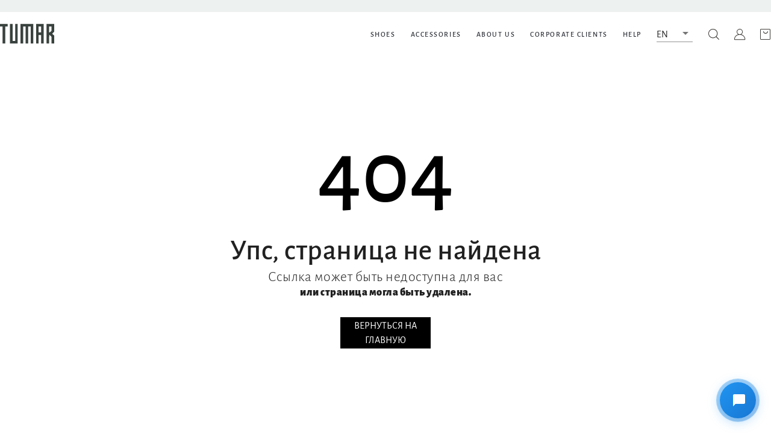

--- FILE ---
content_type: text/html; charset=utf-8
request_url: https://www.tumar.com/productcare
body_size: 1955
content:
<!DOCTYPE html>
<!--
Use below html tag for RTL version
<html lang="en" dir="rtl" direction="rtl" style="direction: rtl">
-->
<html lang="en">
<head>
    <meta charset="utf-8"/>
    <meta http-equiv="X-UA-Compatible" content="IE=edge"/>
    <meta
            name="viewport"
            content="width=device-width, initial-scale=1, shrink-to-fit=no"
    />
    <meta
            name="ahrefs-site-verification"
            content="18e1367d56e8a4185beebc51544024f2dc1258d27d5d0d4d174b5692af7fbe7e"
    />
    <link rel="icon" href="/img/img_main/logo/Logo Tumar 1.png"/>
    <link
            href="https://fonts.googleapis.com/css?family=Poppins:300,400,500,600,700|Roboto:300,400,500,600,700|Material+Icons"
            rel="stylesheet"
    />
    <link
            href="https://cdn.jsdelivr.net/npm/remixicon@2.5.0/fonts/remixicon.css"
            rel="stylesheet"
    />
    <link
            rel="stylesheet"
            href="https://cdnjs.cloudflare.com/ajax/libs/font-awesome/6.1.1/css/all.min.css"
            integrity="sha512-KfkfwYDsLkIlwQp6LFnl8zNdLGxu9YAA1QvwINks4PhcElQSvqcyVLLD9aMhXd13uQjoXtEKNosOWaZqXgel0g=="
            crossorigin="anonymous"
            referrerpolicy="no-referrer"
    />
    <link
            rel="stylesheet"
            href="https://fonts.googleapis.com/css?family=Source+Sans+Pro:300,400,400i,500,700&display=fallback"
    />
    <link
            rel="stylesheet"
            href="https://cdn.jsdelivr.net/npm/bootstrap@5.1.3/dist/css/bootstrap.min.css"
            integrity="sha384-1BmE4kWBq78iYhFldvKuhfTAU6auU8tT94WrHftjDbrCEXSU1oBoqyl2QvZ6jIW3"
            crossorigin="anonymous"
    />
    <link
            rel="stylesheet"
            href="https://cdnjs.cloudflare.com/ajax/libs/icheck-bootstrap/3.0.1/icheck-bootstrap.min.css"
            integrity="sha512-8vq2g5nHE062j3xor4XxPeZiPjmRDh6wlufQlfC6pdQ/9urJkU07NM0tEREeymP++NczacJ/Q59ul+/K2eYvcg=="
            crossorigin="anonymous"
            referrerpolicy="no-referrer"
    />
    <script
            type="text/javascript"
            src="https://code.jquery.com/jquery-2.2.4.js"
    ></script>

    <!--jquery ui-->
    <script src="https://code.jquery.com/ui/1.12.1/jquery-ui.js"></script>
    <link
            rel="stylesheet"
            href="https://code.jquery.com/ui/1.12.1/themes/base/jquery-ui.css"
    />

    <!--clockpicker-->
    <script src="https://cdnjs.cloudflare.com/ajax/libs/clockpicker/0.0.7/bootstrap-clockpicker.js"></script>
    <link
            rel="stylesheet"
            href="https://cdnjs.cloudflare.com/ajax/libs/clockpicker/0.0.7/bootstrap-clockpicker.css"
    />

    <!--selectize-->
    <link
            rel="stylesheet"
            href="https://cdnjs.cloudflare.com/ajax/libs/selectize.js/0.12.4/css/selectize.bootstrap3.css"
            integrity="sha256-vd+Uk9B3nkMoM/WcbPM7JmjXiD5aRvgUhRnKQJVp/hM="
            crossorigin="anonymous"
    />
    <script src="https://cdnjs.cloudflare.com/ajax/libs/selectize.js/0.12.4/js/standalone/selectize.js"></script>

    <!--ion range slider-->
    <link
            rel="stylesheet"
            href="https://cdnjs.cloudflare.com/ajax/libs/ion-rangeslider/2.1.5/css/ion.rangeSlider.css"
    />
    <script src="https://cdnjs.cloudflare.com/ajax/libs/ion-rangeslider/2.1.5/js/ion.rangeSlider.js"></script>
    <script src="https://unpkg.com/vue-lazyload/vue-lazyload.js"></script>
    <link
            rel="stylesheet"
            href="https://cdnjs.cloudflare.com/ajax/libs/ion-rangeslider/2.1.5/css/ion.rangeSlider.skinFlat.css"
    />
    <title>Tumar</title>
  <script type="module" crossorigin src="/assets/index-Cldcsu3N.js"></script>
  <link rel="modulepreload" crossorigin href="/assets/vue-Bz95davF.js">
  <link rel="modulepreload" crossorigin href="/assets/vuex-zCa3zEAZ.js">
  <link rel="modulepreload" crossorigin href="/assets/axios-Bm-WCHOH.js">
  <link rel="modulepreload" crossorigin href="/assets/vuetify-DgJ9jPw5.js">
  <link rel="modulepreload" crossorigin href="/assets/vue-router-C7GX67NX.js">
  <link rel="modulepreload" crossorigin href="/assets/lodash.clonedeep-CBQ4CUtA.js">
  <link rel="modulepreload" crossorigin href="/assets/lodash-DUBVv6GG.js">
  <link rel="modulepreload" crossorigin href="/assets/@gtm-support-P2fER3iz.js">
  <link rel="modulepreload" crossorigin href="/assets/vue-yandex-metrika-Dkrd7Bx2.js">
  <link rel="modulepreload" crossorigin href="/assets/vue-i18n-ByOtb_-0.js">
  <link rel="modulepreload" crossorigin href="/assets/portal-vue-Dw0VuWPa.js">
  <link rel="modulepreload" crossorigin href="/assets/vue-functional-data-merge-CapLYTHa.js">
  <link rel="modulepreload" crossorigin href="/assets/popper.js-OcIhinSd.js">
  <link rel="modulepreload" crossorigin href="/assets/bootstrap-vue-JTf4SfhX.js">
  <link rel="modulepreload" crossorigin href="/assets/deepmerge-DbMa5yWi.js">
  <link rel="modulepreload" crossorigin href="/assets/vue-meta-z-SwvgFt.js">
  <link rel="modulepreload" crossorigin href="/assets/tiny-cookie-CIimYb3-.js">
  <link rel="modulepreload" crossorigin href="/assets/vue-cookie-C6JRWN8Q.js">
  <link rel="modulepreload" crossorigin href="/assets/vue-lazyload-BE9hJKj5.js">
  <link rel="modulepreload" crossorigin href="/assets/vue-infinite-scroll-B2xUSDqd.js">
  <link rel="modulepreload" crossorigin href="/assets/vue-infinite-loading-BqoXt5qV.js">
  <link rel="modulepreload" crossorigin href="/assets/vue-masonry-css-B4E3yafH.js">
  <link rel="modulepreload" crossorigin href="/assets/vue-slick-carousel-BZwgHWdL.js">
  <link rel="modulepreload" crossorigin href="/assets/body-scroll-lock-n2XkxWJM.js">
  <link rel="modulepreload" crossorigin href="/assets/vue-cool-lightbox-1DAorYVQ.js">
  <link rel="stylesheet" crossorigin href="/assets/vuetify-CjVzZYns.css">
  <link rel="stylesheet" crossorigin href="/assets/vue-slick-carousel-DWNjhtmm.css">
  <link rel="stylesheet" crossorigin href="/assets/vue-cool-lightbox-CR-MsZ16.css">
  <link rel="stylesheet" crossorigin href="/assets/index-BXxs27Dr.css">
  <link rel="stylesheet" crossorigin href="/assets/@mdi-CwHuc4OY.css">
</head>

<body>

<noscript>
    <strong>
        We're sorry but this website doesn't work properly without JavaScript
        enabled. Please enable it to continue.
    </strong>
</noscript>
<div id="app"></div>

<!-- CRM Tumar Widget -->
<!--<script>-->
<!--(function(w,d,u){-->
<!--var s=d.createElement('script');s.async=true;s.src=u+'?'+(Date.now()/60000|0);-->
<!--var h=d.getElementsByTagName('script')[0];h.parentNode.insertBefore(s,h);-->
<!--})(window,document,'https://crm.tumar.org/upload/crm/site_button/loader_1_m2v3ih.js');-->
<!--</script>-->
<!-- /CRM Tumar Widget -->

</body>
</html>


--- FILE ---
content_type: text/css
request_url: https://www.tumar.com/assets/@mdi-CwHuc4OY.css
body_size: 28337
content:
@font-face{font-family:Material Design Icons;src:url(/assets/materialdesignicons-webfont-5a1dlndG.eot?v=3.9.97);src:url(/assets/materialdesignicons-webfont-5a1dlndG.eot?#iefix&v=3.9.97) format("embedded-opentype"),url(/assets/materialdesignicons-webfont-8bl4yDSL.woff2?v=3.9.97) format("woff2"),url(/assets/materialdesignicons-webfont-Cgx4s7Bs.woff?v=3.9.97) format("woff"),url(/assets/materialdesignicons-webfont-CCj2fJ0-.ttf?v=3.9.97) format("truetype");font-weight:400;font-style:normal}.mdi:before,.mdi-set{display:inline-block;font: 24px/1 Material Design Icons;font-size:inherit;text-rendering:auto;line-height:inherit;-webkit-font-smoothing:antialiased;-moz-osx-font-smoothing:grayscale}.mdi-access-point:before{content:""}.mdi-access-point-network:before{content:""}.mdi-access-point-network-off:before{content:"﮽"}.mdi-account:before{content:""}.mdi-account-alert:before{content:""}.mdi-account-alert-outline:before{content:"שּׁ"}.mdi-account-arrow-left:before{content:"שּׂ"}.mdi-account-arrow-left-outline:before{content:"אַ"}.mdi-account-arrow-right:before{content:"אָ"}.mdi-account-arrow-right-outline:before{content:"אּ"}.mdi-account-badge:before{content:"ﶃ"}.mdi-account-badge-alert:before{content:"ﶄ"}.mdi-account-badge-alert-outline:before{content:"ﶅ"}.mdi-account-badge-horizontal:before{content:"ﷰ"}.mdi-account-badge-horizontal-outline:before{content:"ﷱ"}.mdi-account-badge-outline:before{content:"ﶆ"}.mdi-account-box:before{content:""}.mdi-account-box-multiple:before{content:"盧"}.mdi-account-box-outline:before{content:""}.mdi-account-card-details:before{content:""}.mdi-account-card-details-outline:before{content:"ﶇ"}.mdi-account-check:before{content:""}.mdi-account-check-outline:before{content:"﮾"}.mdi-account-child:before{content:"愈"}.mdi-account-child-circle:before{content:"憎"}.mdi-account-circle:before{content:""}.mdi-account-circle-outline:before{content:"בּ"}.mdi-account-clock:before{content:"גּ"}.mdi-account-clock-outline:before{content:"דּ"}.mdi-account-convert:before{content:""}.mdi-account-details:before{content:""}.mdi-account-edit:before{content:""}.mdi-account-group:before{content:""}.mdi-account-group-outline:before{content:"הּ"}.mdi-account-heart:before{content:""}.mdi-account-heart-outline:before{content:"﮿"}.mdi-account-key:before{content:""}.mdi-account-key-outline:before{content:"﯀"}.mdi-account-minus:before{content:""}.mdi-account-minus-outline:before{content:"﫫"}.mdi-account-multiple:before{content:""}.mdi-account-multiple-check:before{content:""}.mdi-account-multiple-minus:before{content:""}.mdi-account-multiple-minus-outline:before{content:"﯁"}.mdi-account-multiple-outline:before{content:""}.mdi-account-multiple-plus:before{content:""}.mdi-account-multiple-plus-outline:before{content:""}.mdi-account-network:before{content:""}.mdi-account-network-outline:before{content:"﯂"}.mdi-account-off:before{content:""}.mdi-account-off-outline:before{content:"﯃"}.mdi-account-outline:before{content:""}.mdi-account-plus:before{content:""}.mdi-account-plus-outline:before{content:""}.mdi-account-question:before{content:"וּ"}.mdi-account-question-outline:before{content:"זּ"}.mdi-account-remove:before{content:""}.mdi-account-remove-outline:before{content:"﫬"}.mdi-account-search:before{content:""}.mdi-account-search-outline:before{content:"老"}.mdi-account-settings:before{content:""}.mdi-account-star:before{content:""}.mdi-account-star-outline:before{content:"﯄"}.mdi-account-supervisor:before{content:"慠"}.mdi-account-supervisor-circle:before{content:"懲"}.mdi-account-switch:before{content:""}.mdi-account-tie:before{content:"ﲿ"}.mdi-accusoft:before{content:""}.mdi-adchoices:before{content:"ﴞ"}.mdi-adjust:before{content:""}.mdi-adobe:before{content:"蘆"}.mdi-air-conditioner:before{content:""}.mdi-air-filter:before{content:"ﴟ"}.mdi-air-horn:before{content:"ﶈ"}.mdi-air-purifier:before{content:"ﴠ"}.mdi-airbag:before{content:"﯅"}.mdi-airballoon:before{content:""}.mdi-airplane:before{content:""}.mdi-airplane-landing:before{content:""}.mdi-airplane-off:before{content:""}.mdi-airplane-takeoff:before{content:""}.mdi-airplay:before{content:""}.mdi-airport:before{content:""}.mdi-alarm:before{content:""}.mdi-alarm-bell:before{content:""}.mdi-alarm-check:before{content:""}.mdi-alarm-light:before{content:""}.mdi-alarm-light-outline:before{content:"﯆"}.mdi-alarm-multiple:before{content:""}.mdi-alarm-note:before{content:"ﺎ"}.mdi-alarm-note-off:before{content:"ﺏ"}.mdi-alarm-off:before{content:""}.mdi-alarm-plus:before{content:""}.mdi-alarm-snooze:before{content:""}.mdi-album:before{content:""}.mdi-alert:before{content:""}.mdi-alert-box:before{content:""}.mdi-alert-box-outline:before{content:"ﳀ"}.mdi-alert-circle:before{content:""}.mdi-alert-circle-outline:before{content:""}.mdi-alert-decagram:before{content:""}.mdi-alert-decagram-outline:before{content:"ﳁ"}.mdi-alert-octagon:before{content:""}.mdi-alert-octagon-outline:before{content:"ﳂ"}.mdi-alert-octagram:before{content:""}.mdi-alert-octagram-outline:before{content:"ﳃ"}.mdi-alert-outline:before{content:""}.mdi-alien:before{content:""}.mdi-all-inclusive:before{content:""}.mdi-alpha:before{content:""}.mdi-alpha-a:before{content:"A"}.mdi-alpha-a-box:before{content:"﫭"}.mdi-alpha-a-box-outline:before{content:"﯇"}.mdi-alpha-a-circle:before{content:"﯈"}.mdi-alpha-a-circle-outline:before{content:"﯉"}.mdi-alpha-b:before{content:"B"}.mdi-alpha-b-box:before{content:"﫮"}.mdi-alpha-b-box-outline:before{content:"﯊"}.mdi-alpha-b-circle:before{content:"﯋"}.mdi-alpha-b-circle-outline:before{content:"﯌"}.mdi-alpha-c:before{content:"C"}.mdi-alpha-c-box:before{content:"﫯"}.mdi-alpha-c-box-outline:before{content:"﯍"}.mdi-alpha-c-circle:before{content:"﯎"}.mdi-alpha-c-circle-outline:before{content:"﯏"}.mdi-alpha-d:before{content:"D"}.mdi-alpha-d-box:before{content:"﫰"}.mdi-alpha-d-box-outline:before{content:"﯐"}.mdi-alpha-d-circle:before{content:"﯑"}.mdi-alpha-d-circle-outline:before{content:"﯒"}.mdi-alpha-e:before{content:"E"}.mdi-alpha-e-box:before{content:"﫱"}.mdi-alpha-e-box-outline:before{content:"ﯓ"}.mdi-alpha-e-circle:before{content:"ﯔ"}.mdi-alpha-e-circle-outline:before{content:"ﯕ"}.mdi-alpha-f:before{content:"F"}.mdi-alpha-f-box:before{content:"﫲"}.mdi-alpha-f-box-outline:before{content:"ﯖ"}.mdi-alpha-f-circle:before{content:"ﯗ"}.mdi-alpha-f-circle-outline:before{content:"ﯘ"}.mdi-alpha-g:before{content:"G"}.mdi-alpha-g-box:before{content:"﫳"}.mdi-alpha-g-box-outline:before{content:"ﯙ"}.mdi-alpha-g-circle:before{content:"ﯚ"}.mdi-alpha-g-circle-outline:before{content:"ﯛ"}.mdi-alpha-h:before{content:"H"}.mdi-alpha-h-box:before{content:"﫴"}.mdi-alpha-h-box-outline:before{content:"ﯜ"}.mdi-alpha-h-circle:before{content:"ﯝ"}.mdi-alpha-h-circle-outline:before{content:"ﯞ"}.mdi-alpha-i:before{content:"I"}.mdi-alpha-i-box:before{content:"﫵"}.mdi-alpha-i-box-outline:before{content:"ﯟ"}.mdi-alpha-i-circle:before{content:"ﯠ"}.mdi-alpha-i-circle-outline:before{content:"ﯡ"}.mdi-alpha-j:before{content:"J"}.mdi-alpha-j-box:before{content:"﫶"}.mdi-alpha-j-box-outline:before{content:"ﯢ"}.mdi-alpha-j-circle:before{content:"ﯣ"}.mdi-alpha-j-circle-outline:before{content:"ﯤ"}.mdi-alpha-k:before{content:"K"}.mdi-alpha-k-box:before{content:"﫷"}.mdi-alpha-k-box-outline:before{content:"ﯥ"}.mdi-alpha-k-circle:before{content:"ﯦ"}.mdi-alpha-k-circle-outline:before{content:"ﯧ"}.mdi-alpha-l:before{content:"L"}.mdi-alpha-l-box:before{content:"﫸"}.mdi-alpha-l-box-outline:before{content:"ﯨ"}.mdi-alpha-l-circle:before{content:"ﯩ"}.mdi-alpha-l-circle-outline:before{content:"ﯪ"}.mdi-alpha-m:before{content:"M"}.mdi-alpha-m-box:before{content:"﫹"}.mdi-alpha-m-box-outline:before{content:"ﯫ"}.mdi-alpha-m-circle:before{content:"ﯬ"}.mdi-alpha-m-circle-outline:before{content:"ﯭ"}.mdi-alpha-n:before{content:"N"}.mdi-alpha-n-box:before{content:"﫺"}.mdi-alpha-n-box-outline:before{content:"ﯮ"}.mdi-alpha-n-circle:before{content:"ﯯ"}.mdi-alpha-n-circle-outline:before{content:"ﯰ"}.mdi-alpha-o:before{content:"O"}.mdi-alpha-o-box:before{content:"﫻"}.mdi-alpha-o-box-outline:before{content:"ﯱ"}.mdi-alpha-o-circle:before{content:"ﯲ"}.mdi-alpha-o-circle-outline:before{content:"ﯳ"}.mdi-alpha-p:before{content:"P"}.mdi-alpha-p-box:before{content:"﫼"}.mdi-alpha-p-box-outline:before{content:"ﯴ"}.mdi-alpha-p-circle:before{content:"ﯵ"}.mdi-alpha-p-circle-outline:before{content:"ﯶ"}.mdi-alpha-q:before{content:"Q"}.mdi-alpha-q-box:before{content:"﫽"}.mdi-alpha-q-box-outline:before{content:"ﯷ"}.mdi-alpha-q-circle:before{content:"ﯸ"}.mdi-alpha-q-circle-outline:before{content:"ﯹ"}.mdi-alpha-r:before{content:"R"}.mdi-alpha-r-box:before{content:"﫾"}.mdi-alpha-r-box-outline:before{content:"ﯺ"}.mdi-alpha-r-circle:before{content:"ﯻ"}.mdi-alpha-r-circle-outline:before{content:"ﯼ"}.mdi-alpha-s:before{content:"S"}.mdi-alpha-s-box:before{content:"﫿"}.mdi-alpha-s-box-outline:before{content:"ﯽ"}.mdi-alpha-s-circle:before{content:"ﯾ"}.mdi-alpha-s-circle-outline:before{content:"ﯿ"}.mdi-alpha-t:before{content:"T"}.mdi-alpha-t-box:before{content:"ﬀ"}.mdi-alpha-t-box-outline:before{content:"ﰀ"}.mdi-alpha-t-circle:before{content:"ﰁ"}.mdi-alpha-t-circle-outline:before{content:"ﰂ"}.mdi-alpha-u:before{content:"U"}.mdi-alpha-u-box:before{content:"ﬁ"}.mdi-alpha-u-box-outline:before{content:"ﰃ"}.mdi-alpha-u-circle:before{content:"ﰄ"}.mdi-alpha-u-circle-outline:before{content:"ﰅ"}.mdi-alpha-v:before{content:"V"}.mdi-alpha-v-box:before{content:"ﬂ"}.mdi-alpha-v-box-outline:before{content:"ﰆ"}.mdi-alpha-v-circle:before{content:"ﰇ"}.mdi-alpha-v-circle-outline:before{content:"ﰈ"}.mdi-alpha-w:before{content:"W"}.mdi-alpha-w-box:before{content:"ﬃ"}.mdi-alpha-w-box-outline:before{content:"ﰉ"}.mdi-alpha-w-circle:before{content:"ﰊ"}.mdi-alpha-w-circle-outline:before{content:"ﰋ"}.mdi-alpha-x:before{content:"X"}.mdi-alpha-x-box:before{content:"ﬄ"}.mdi-alpha-x-box-outline:before{content:"ﰌ"}.mdi-alpha-x-circle:before{content:"ﰍ"}.mdi-alpha-x-circle-outline:before{content:"ﰎ"}.mdi-alpha-y:before{content:"Y"}.mdi-alpha-y-box:before{content:"ﬅ"}.mdi-alpha-y-box-outline:before{content:"ﰏ"}.mdi-alpha-y-circle:before{content:"ﰐ"}.mdi-alpha-y-circle-outline:before{content:"ﰑ"}.mdi-alpha-z:before{content:"Z"}.mdi-alpha-z-box:before{content:"ﬆ"}.mdi-alpha-z-box-outline:before{content:"ﰒ"}.mdi-alpha-z-circle:before{content:"ﰓ"}.mdi-alpha-z-circle-outline:before{content:"ﰔ"}.mdi-alphabetical:before{content:""}.mdi-altimeter:before{content:""}.mdi-amazon:before{content:""}.mdi-amazon-alexa:before{content:""}.mdi-amazon-drive:before{content:""}.mdi-ambulance:before{content:""}.mdi-ammunition:before{content:"ﳄ"}.mdi-ampersand:before{content:"戴"}.mdi-amplifier:before{content:""}.mdi-anchor:before{content:""}.mdi-android:before{content:""}.mdi-android-auto:before{content:"揄"}.mdi-android-debug-bridge:before{content:""}.mdi-android-head:before{content:""}.mdi-android-messages:before{content:"ﴡ"}.mdi-android-studio:before{content:""}.mdi-angle-acute:before{content:"虜"}.mdi-angle-obtuse:before{content:"路"}.mdi-angle-right:before{content:"露"}.mdi-angular:before{content:""}.mdi-angularjs:before{content:""}.mdi-animation:before{content:""}.mdi-animation-outline:before{content:"搜"}.mdi-animation-play:before{content:"魯"}.mdi-animation-play-outline:before{content:"摒"}.mdi-anvil:before{content:""}.mdi-apple:before{content:""}.mdi-apple-finder:before{content:""}.mdi-apple-icloud:before{content:""}.mdi-apple-ios:before{content:""}.mdi-apple-keyboard-caps:before{content:""}.mdi-apple-keyboard-command:before{content:""}.mdi-apple-keyboard-control:before{content:""}.mdi-apple-keyboard-option:before{content:""}.mdi-apple-keyboard-shift:before{content:""}.mdi-apple-safari:before{content:""}.mdi-application:before{content:""}.mdi-application-export:before{content:"ﶉ"}.mdi-application-import:before{content:"ﶊ"}.mdi-apps:before{content:""}.mdi-apps-box:before{content:"ﴢ"}.mdi-arch:before{content:""}.mdi-archive:before{content:""}.mdi-arrange-bring-forward:before{content:""}.mdi-arrange-bring-to-front:before{content:""}.mdi-arrange-send-backward:before{content:""}.mdi-arrange-send-to-back:before{content:""}.mdi-arrow-all:before{content:""}.mdi-arrow-bottom-left:before{content:""}.mdi-arrow-bottom-left-bold-outline:before{content:"禮"}.mdi-arrow-bottom-left-thick:before{content:"醴"}.mdi-arrow-bottom-right:before{content:""}.mdi-arrow-bottom-right-bold-outline:before{content:"隸"}.mdi-arrow-bottom-right-thick:before{content:"惡"}.mdi-arrow-collapse:before{content:""}.mdi-arrow-collapse-all:before{content:""}.mdi-arrow-collapse-down:before{content:""}.mdi-arrow-collapse-horizontal:before{content:""}.mdi-arrow-collapse-left:before{content:""}.mdi-arrow-collapse-right:before{content:""}.mdi-arrow-collapse-up:before{content:""}.mdi-arrow-collapse-vertical:before{content:""}.mdi-arrow-decision:before{content:"了"}.mdi-arrow-decision-auto:before{content:"僚"}.mdi-arrow-decision-auto-outline:before{content:"寮"}.mdi-arrow-decision-outline:before{content:"尿"}.mdi-arrow-down:before{content:""}.mdi-arrow-down-bold:before{content:""}.mdi-arrow-down-bold-box:before{content:""}.mdi-arrow-down-bold-box-outline:before{content:""}.mdi-arrow-down-bold-circle:before{content:""}.mdi-arrow-down-bold-circle-outline:before{content:""}.mdi-arrow-down-bold-hexagon-outline:before{content:""}.mdi-arrow-down-bold-outline:before{content:"料"}.mdi-arrow-down-box:before{content:""}.mdi-arrow-down-circle:before{content:"ﲷ"}.mdi-arrow-down-circle-outline:before{content:"ﲸ"}.mdi-arrow-down-drop-circle:before{content:""}.mdi-arrow-down-drop-circle-outline:before{content:""}.mdi-arrow-down-thick:before{content:""}.mdi-arrow-expand:before{content:""}.mdi-arrow-expand-all:before{content:""}.mdi-arrow-expand-down:before{content:""}.mdi-arrow-expand-horizontal:before{content:""}.mdi-arrow-expand-left:before{content:""}.mdi-arrow-expand-right:before{content:""}.mdi-arrow-expand-up:before{content:""}.mdi-arrow-expand-vertical:before{content:""}.mdi-arrow-left:before{content:""}.mdi-arrow-left-bold:before{content:""}.mdi-arrow-left-bold-box:before{content:""}.mdi-arrow-left-bold-box-outline:before{content:""}.mdi-arrow-left-bold-circle:before{content:""}.mdi-arrow-left-bold-circle-outline:before{content:""}.mdi-arrow-left-bold-hexagon-outline:before{content:""}.mdi-arrow-left-bold-outline:before{content:"樂"}.mdi-arrow-left-box:before{content:""}.mdi-arrow-left-circle:before{content:"ﲹ"}.mdi-arrow-left-circle-outline:before{content:"ﲺ"}.mdi-arrow-left-drop-circle:before{content:""}.mdi-arrow-left-drop-circle-outline:before{content:""}.mdi-arrow-left-right:before{content:"ﺐ"}.mdi-arrow-left-right-bold:before{content:"ﺑ"}.mdi-arrow-left-right-bold-outline:before{content:"燎"}.mdi-arrow-left-thick:before{content:""}.mdi-arrow-right:before{content:""}.mdi-arrow-right-bold:before{content:""}.mdi-arrow-right-bold-box:before{content:""}.mdi-arrow-right-bold-box-outline:before{content:""}.mdi-arrow-right-bold-circle:before{content:""}.mdi-arrow-right-bold-circle-outline:before{content:""}.mdi-arrow-right-bold-hexagon-outline:before{content:""}.mdi-arrow-right-bold-outline:before{content:"療"}.mdi-arrow-right-box:before{content:""}.mdi-arrow-right-circle:before{content:"ﲻ"}.mdi-arrow-right-circle-outline:before{content:"ﲼ"}.mdi-arrow-right-drop-circle:before{content:""}.mdi-arrow-right-drop-circle-outline:before{content:""}.mdi-arrow-right-thick:before{content:""}.mdi-arrow-split-horizontal:before{content:"鷺"}.mdi-arrow-split-vertical:before{content:"碌"}.mdi-arrow-top-left:before{content:""}.mdi-arrow-top-left-bold-outline:before{content:"蓼"}.mdi-arrow-top-left-bottom-right:before{content:"ﺒ"}.mdi-arrow-top-left-bottom-right-bold:before{content:"ﺓ"}.mdi-arrow-top-left-thick:before{content:"遼"}.mdi-arrow-top-right:before{content:""}.mdi-arrow-top-right-bold-outline:before{content:"龍"}.mdi-arrow-top-right-bottom-left:before{content:"ﺔ"}.mdi-arrow-top-right-bottom-left-bold:before{content:"ﺕ"}.mdi-arrow-top-right-thick:before{content:"暈"}.mdi-arrow-up:before{content:""}.mdi-arrow-up-bold:before{content:""}.mdi-arrow-up-bold-box:before{content:""}.mdi-arrow-up-bold-box-outline:before{content:""}.mdi-arrow-up-bold-circle:before{content:""}.mdi-arrow-up-bold-circle-outline:before{content:""}.mdi-arrow-up-bold-hexagon-outline:before{content:""}.mdi-arrow-up-bold-outline:before{content:"阮"}.mdi-arrow-up-box:before{content:""}.mdi-arrow-up-circle:before{content:"ﲽ"}.mdi-arrow-up-circle-outline:before{content:"ﲾ"}.mdi-arrow-up-down:before{content:"ﺖ"}.mdi-arrow-up-down-bold:before{content:"ﺗ"}.mdi-arrow-up-down-bold-outline:before{content:"劉"}.mdi-arrow-up-drop-circle:before{content:""}.mdi-arrow-up-drop-circle-outline:before{content:""}.mdi-arrow-up-thick:before{content:""}.mdi-artist:before{content:""}.mdi-artist-outline:before{content:"ﳅ"}.mdi-artstation:before{content:"﬷"}.mdi-aspect-ratio:before{content:"﨣"}.mdi-assistant:before{content:""}.mdi-asterisk:before{content:""}.mdi-at:before{content:""}.mdi-atlassian:before{content:""}.mdi-atm:before{content:"ﴣ"}.mdi-atom:before{content:""}.mdi-atom-variant:before{content:"ﺘ"}.mdi-attachment:before{content:""}.mdi-audio-video:before{content:"祿"}.mdi-audiobook:before{content:""}.mdi-augmented-reality:before{content:""}.mdi-auto-fix:before{content:""}.mdi-auto-upload:before{content:""}.mdi-autorenew:before{content:""}.mdi-av-timer:before{content:""}.mdi-aws:before{content:"ﷲ"}.mdi-axe:before{content:""}.mdi-axis:before{content:"ﴤ"}.mdi-axis-arrow:before{content:"ﴥ"}.mdi-axis-arrow-lock:before{content:"ﴦ"}.mdi-axis-lock:before{content:"ﴧ"}.mdi-axis-x-arrow:before{content:"ﴨ"}.mdi-axis-x-arrow-lock:before{content:"ﴩ"}.mdi-axis-x-rotate-clockwise:before{content:"ﴪ"}.mdi-axis-x-rotate-counterclockwise:before{content:"ﴫ"}.mdi-axis-x-y-arrow-lock:before{content:"ﴬ"}.mdi-axis-y-arrow:before{content:"ﴭ"}.mdi-axis-y-arrow-lock:before{content:"ﴮ"}.mdi-axis-y-rotate-clockwise:before{content:"ﴯ"}.mdi-axis-y-rotate-counterclockwise:before{content:"ﴰ"}.mdi-axis-z-arrow:before{content:"ﴱ"}.mdi-axis-z-arrow-lock:before{content:"ﴲ"}.mdi-axis-z-rotate-clockwise:before{content:"ﴳ"}.mdi-axis-z-rotate-counterclockwise:before{content:"ﴴ"}.mdi-azure:before{content:""}.mdi-babel:before{content:"﨤"}.mdi-baby:before{content:""}.mdi-baby-bottle:before{content:"ｖ"}.mdi-baby-bottle-outline:before{content:"ｗ"}.mdi-baby-buggy:before{content:""}.mdi-baby-face:before{content:"ﺙ"}.mdi-baby-face-outline:before{content:"ﺚ"}.mdi-backburger:before{content:""}.mdi-backspace:before{content:""}.mdi-backspace-outline:before{content:"טּ"}.mdi-backspace-reverse:before{content:"ﺛ"}.mdi-backspace-reverse-outline:before{content:"ﺜ"}.mdi-backup-restore:before{content:""}.mdi-bacteria:before{content:"ﻲ"}.mdi-bacteria-outline:before{content:"ﻳ"}.mdi-badminton:before{content:""}.mdi-bag-carry-on:before{content:"ｘ"}.mdi-bag-carry-on-check:before{content:"﵁"}.mdi-bag-carry-on-off:before{content:"ｙ"}.mdi-bag-checked:before{content:"ｚ"}.mdi-bag-personal:before{content:"ﷳ"}.mdi-bag-personal-off:before{content:"ﷴ"}.mdi-bag-personal-off-outline:before{content:"ﷵ"}.mdi-bag-personal-outline:before{content:"ﷶ"}.mdi-baguette:before{content:"｛"}.mdi-balloon:before{content:"逸"}.mdi-ballot:before{content:"杻"}.mdi-ballot-outline:before{content:"柳"}.mdi-ballot-recount:before{content:"ﰕ"}.mdi-ballot-recount-outline:before{content:"ﰖ"}.mdi-bandage:before{content:"ﶋ"}.mdi-bandcamp:before{content:""}.mdi-bank:before{content:""}.mdi-bank-minus:before{content:"ﶌ"}.mdi-bank-outline:before{content:"ﺝ"}.mdi-bank-plus:before{content:"ﶍ"}.mdi-bank-remove:before{content:"ﶎ"}.mdi-bank-transfer:before{content:"都"}.mdi-bank-transfer-in:before{content:"﨧"}.mdi-bank-transfer-out:before{content:"﨨"}.mdi-barcode:before{content:""}.mdi-barcode-scan:before{content:""}.mdi-barley:before{content:""}.mdi-barley-off:before{content:"יּ"}.mdi-barn:before{content:"ךּ"}.mdi-barrel:before{content:""}.mdi-baseball:before{content:""}.mdi-baseball-bat:before{content:""}.mdi-basecamp:before{content:""}.mdi-basket:before{content:""}.mdi-basket-fill:before{content:""}.mdi-basket-unfill:before{content:""}.mdi-basketball:before{content:""}.mdi-basketball-hoop:before{content:"ﰗ"}.mdi-basketball-hoop-outline:before{content:"ﰘ"}.mdi-bat:before{content:"כּ"}.mdi-battery:before{content:""}.mdi-battery-10:before{content:""}.mdi-battery-10-bluetooth:before{content:"綠"}.mdi-battery-20:before{content:""}.mdi-battery-20-bluetooth:before{content:"菉"}.mdi-battery-30:before{content:""}.mdi-battery-30-bluetooth:before{content:"錄"}.mdi-battery-40:before{content:""}.mdi-battery-40-bluetooth:before{content:"鹿"}.mdi-battery-50:before{content:""}.mdi-battery-50-bluetooth:before{content:"論"}.mdi-battery-60:before{content:""}.mdi-battery-60-bluetooth:before{content:"壟"}.mdi-battery-70:before{content:""}.mdi-battery-70-bluetooth:before{content:"弄"}.mdi-battery-80:before{content:""}.mdi-battery-80-bluetooth:before{content:"籠"}.mdi-battery-90:before{content:""}.mdi-battery-90-bluetooth:before{content:"聾"}.mdi-battery-alert:before{content:""}.mdi-battery-alert-bluetooth:before{content:"牢"}.mdi-battery-bluetooth:before{content:"磊"}.mdi-battery-bluetooth-variant:before{content:"賂"}.mdi-battery-charging:before{content:""}.mdi-battery-charging-10:before{content:""}.mdi-battery-charging-100:before{content:""}.mdi-battery-charging-20:before{content:""}.mdi-battery-charging-30:before{content:""}.mdi-battery-charging-40:before{content:""}.mdi-battery-charging-50:before{content:""}.mdi-battery-charging-60:before{content:""}.mdi-battery-charging-70:before{content:""}.mdi-battery-charging-80:before{content:""}.mdi-battery-charging-90:before{content:""}.mdi-battery-charging-outline:before{content:""}.mdi-battery-charging-wireless:before{content:""}.mdi-battery-charging-wireless-10:before{content:""}.mdi-battery-charging-wireless-20:before{content:""}.mdi-battery-charging-wireless-30:before{content:""}.mdi-battery-charging-wireless-40:before{content:""}.mdi-battery-charging-wireless-50:before{content:""}.mdi-battery-charging-wireless-60:before{content:""}.mdi-battery-charging-wireless-70:before{content:""}.mdi-battery-charging-wireless-80:before{content:""}.mdi-battery-charging-wireless-90:before{content:""}.mdi-battery-charging-wireless-alert:before{content:""}.mdi-battery-charging-wireless-outline:before{content:""}.mdi-battery-minus:before{content:""}.mdi-battery-negative:before{content:""}.mdi-battery-outline:before{content:""}.mdi-battery-plus:before{content:""}.mdi-battery-positive:before{content:""}.mdi-battery-unknown:before{content:""}.mdi-battery-unknown-bluetooth:before{content:"雷"}.mdi-battlenet:before{content:"לּ"}.mdi-beach:before{content:""}.mdi-beaker:before{content:"ﳆ"}.mdi-beaker-outline:before{content:""}.mdi-beats:before{content:""}.mdi-bed-empty:before{content:""}.mdi-beer:before{content:""}.mdi-behance:before{content:""}.mdi-bell:before{content:""}.mdi-bell-alert:before{content:"ﴵ"}.mdi-bell-alert-outline:before{content:"ﺞ"}.mdi-bell-circle:before{content:"ﴶ"}.mdi-bell-circle-outline:before{content:"ﴷ"}.mdi-bell-off:before{content:""}.mdi-bell-off-outline:before{content:"敖"}.mdi-bell-outline:before{content:""}.mdi-bell-plus:before{content:""}.mdi-bell-plus-outline:before{content:"晴"}.mdi-bell-ring:before{content:""}.mdi-bell-ring-outline:before{content:""}.mdi-bell-sleep:before{content:""}.mdi-bell-sleep-outline:before{content:"朗"}.mdi-beta:before{content:""}.mdi-betamax:before{content:"流"}.mdi-biathlon:before{content:"ﷷ"}.mdi-bible:before{content:""}.mdi-bike:before{content:""}.mdi-billiards:before{content:"﬽"}.mdi-billiards-rack:before{content:"מּ"}.mdi-bing:before{content:""}.mdi-binoculars:before{content:""}.mdi-bio:before{content:""}.mdi-biohazard:before{content:""}.mdi-bitbucket:before{content:""}.mdi-bitcoin:before{content:""}.mdi-black-mesa:before{content:""}.mdi-blackberry:before{content:""}.mdi-blender:before{content:"ﳇ"}.mdi-blender-software:before{content:""}.mdi-blinds:before{content:""}.mdi-block-helper:before{content:""}.mdi-blogger:before{content:""}.mdi-blood-bag:before{content:"ﳈ"}.mdi-bluetooth:before{content:""}.mdi-bluetooth-audio:before{content:""}.mdi-bluetooth-connect:before{content:""}.mdi-bluetooth-off:before{content:""}.mdi-bluetooth-settings:before{content:""}.mdi-bluetooth-transfer:before{content:""}.mdi-blur:before{content:""}.mdi-blur-linear:before{content:""}.mdi-blur-off:before{content:""}.mdi-blur-radial:before{content:""}.mdi-bolnisi-cross:before{content:"ﳉ"}.mdi-bolt:before{content:"ﶏ"}.mdi-bomb:before{content:""}.mdi-bomb-off:before{content:""}.mdi-bone:before{content:""}.mdi-book:before{content:""}.mdi-book-lock:before{content:""}.mdi-book-lock-open:before{content:""}.mdi-book-minus:before{content:""}.mdi-book-minus-multiple:before{content:"望"}.mdi-book-multiple:before{content:""}.mdi-book-open:before{content:""}.mdi-book-open-outline:before{content:"﬿"}.mdi-book-open-page-variant:before{content:""}.mdi-book-open-variant:before{content:""}.mdi-book-outline:before{content:"נּ"}.mdi-book-play:before{content:"ﺟ"}.mdi-book-play-outline:before{content:"ﺠ"}.mdi-book-plus:before{content:""}.mdi-book-plus-multiple:before{content:"杖"}.mdi-book-remove:before{content:"殺"}.mdi-book-remove-multiple:before{content:"歹"}.mdi-book-search:before{content:"ﺡ"}.mdi-book-search-outline:before{content:"ﺢ"}.mdi-book-variant:before{content:""}.mdi-book-variant-multiple:before{content:""}.mdi-bookmark:before{content:""}.mdi-bookmark-check:before{content:""}.mdi-bookmark-minus:before{content:"溜"}.mdi-bookmark-minus-outline:before{content:"琉"}.mdi-bookmark-multiple:before{content:"ﷸ"}.mdi-bookmark-multiple-outline:before{content:"ﷹ"}.mdi-bookmark-music:before{content:""}.mdi-bookmark-off:before{content:"留"}.mdi-bookmark-off-outline:before{content:"硫"}.mdi-bookmark-outline:before{content:""}.mdi-bookmark-plus:before{content:""}.mdi-bookmark-plus-outline:before{content:""}.mdi-bookmark-remove:before{content:""}.mdi-boom-gate:before{content:"ﺣ"}.mdi-boom-gate-alert:before{content:"ﺤ"}.mdi-boom-gate-alert-outline:before{content:"ﺥ"}.mdi-boom-gate-down:before{content:"ﺦ"}.mdi-boom-gate-down-outline:before{content:"ﺧ"}.mdi-boom-gate-outline:before{content:"ﺨ"}.mdi-boom-gate-up:before{content:"ﺩ"}.mdi-boom-gate-up-outline:before{content:"ﺪ"}.mdi-boombox:before{content:""}.mdi-bootstrap:before{content:""}.mdi-border-all:before{content:""}.mdi-border-all-variant:before{content:""}.mdi-border-bottom:before{content:""}.mdi-border-bottom-variant:before{content:""}.mdi-border-color:before{content:""}.mdi-border-horizontal:before{content:""}.mdi-border-inside:before{content:""}.mdi-border-left:before{content:""}.mdi-border-left-variant:before{content:""}.mdi-border-none:before{content:""}.mdi-border-none-variant:before{content:""}.mdi-border-outside:before{content:""}.mdi-border-right:before{content:""}.mdi-border-right-variant:before{content:""}.mdi-border-style:before{content:""}.mdi-border-top:before{content:""}.mdi-border-top-variant:before{content:""}.mdi-border-vertical:before{content:""}.mdi-bottle-wine:before{content:""}.mdi-bow-tie:before{content:""}.mdi-bowl:before{content:""}.mdi-bowling:before{content:""}.mdi-box:before{content:""}.mdi-box-cutter:before{content:""}.mdi-box-shadow:before{content:""}.mdi-boxing-glove:before{content:"סּ"}.mdi-braille:before{content:"紐"}.mdi-brain:before{content:"類"}.mdi-bread-slice:before{content:"ﳊ"}.mdi-bread-slice-outline:before{content:"ﳋ"}.mdi-bridge:before{content:""}.mdi-briefcase:before{content:""}.mdi-briefcase-account:before{content:"ﳌ"}.mdi-briefcase-account-outline:before{content:"ﳍ"}.mdi-briefcase-check:before{content:""}.mdi-briefcase-download:before{content:""}.mdi-briefcase-download-outline:before{content:"ﰙ"}.mdi-briefcase-edit:before{content:"流"}.mdi-briefcase-edit-outline:before{content:"ﰚ"}.mdi-briefcase-minus:before{content:"﨩"}.mdi-briefcase-minus-outline:before{content:"ﰛ"}.mdi-briefcase-outline:before{content:""}.mdi-briefcase-plus:before{content:"飯"}.mdi-briefcase-plus-outline:before{content:"ﰜ"}.mdi-briefcase-remove:before{content:"飼"}.mdi-briefcase-remove-outline:before{content:"ﰝ"}.mdi-briefcase-search:before{content:"館"}.mdi-briefcase-search-outline:before{content:"ﰞ"}.mdi-briefcase-upload:before{content:""}.mdi-briefcase-upload-outline:before{content:"ﰟ"}.mdi-brightness-1:before{content:""}.mdi-brightness-2:before{content:""}.mdi-brightness-3:before{content:""}.mdi-brightness-4:before{content:""}.mdi-brightness-5:before{content:""}.mdi-brightness-6:before{content:""}.mdi-brightness-7:before{content:""}.mdi-brightness-auto:before{content:""}.mdi-brightness-percent:before{content:"ﳎ"}.mdi-broom:before{content:""}.mdi-brush:before{content:""}.mdi-buddhism:before{content:"壘"}.mdi-buffer:before{content:""}.mdi-bug:before{content:""}.mdi-bug-check:before{content:"鶴"}.mdi-bug-check-outline:before{content:"郞"}.mdi-bug-outline:before{content:"隷"}.mdi-bugle:before{content:"﶐"}.mdi-bulldozer:before{content:"﬇"}.mdi-bullet:before{content:"ﳏ"}.mdi-bulletin-board:before{content:""}.mdi-bullhorn:before{content:""}.mdi-bullhorn-outline:before{content:"﬈"}.mdi-bullseye:before{content:""}.mdi-bullseye-arrow:before{content:""}.mdi-bus:before{content:""}.mdi-bus-alert:before{content:"滛"}.mdi-bus-articulated-end:before{content:""}.mdi-bus-articulated-front:before{content:""}.mdi-bus-clock:before{content:""}.mdi-bus-double-decker:before{content:""}.mdi-bus-multiple:before{content:"｜"}.mdi-bus-school:before{content:""}.mdi-bus-side:before{content:""}.mdi-cached:before{content:""}.mdi-cactus:before{content:"﶑"}.mdi-cake:before{content:""}.mdi-cake-layered:before{content:""}.mdi-cake-variant:before{content:""}.mdi-calculator:before{content:""}.mdi-calculator-variant:before{content:"滋"}.mdi-calendar:before{content:""}.mdi-calendar-account:before{content:"ﻴ"}.mdi-calendar-account-outline:before{content:"ﻵ"}.mdi-calendar-alert:before{content:"侮"}.mdi-calendar-blank:before{content:""}.mdi-calendar-blank-outline:before{content:"﭂"}.mdi-calendar-check:before{content:""}.mdi-calendar-check-outline:before{content:"ﰠ"}.mdi-calendar-clock:before{content:""}.mdi-calendar-edit:before{content:""}.mdi-calendar-export:before{content:"﬉"}.mdi-calendar-heart:before{content:"六"}.mdi-calendar-import:before{content:"﬊"}.mdi-calendar-minus:before{content:"ﴸ"}.mdi-calendar-month:before{content:"ﷺ"}.mdi-calendar-month-outline:before{content:"ﷻ"}.mdi-calendar-multiple:before{content:""}.mdi-calendar-multiple-check:before{content:""}.mdi-calendar-multiselect:before{content:"僧"}.mdi-calendar-outline:before{content:"ףּ"}.mdi-calendar-plus:before{content:""}.mdi-calendar-question:before{content:""}.mdi-calendar-range:before{content:""}.mdi-calendar-range-outline:before{content:"פּ"}.mdi-calendar-remove:before{content:""}.mdi-calendar-remove-outline:before{content:"ﰡ"}.mdi-calendar-repeat:before{content:"ﺫ"}.mdi-calendar-repeat-outline:before{content:"ﺬ"}.mdi-calendar-search:before{content:"屢"}.mdi-calendar-star:before{content:"戮"}.mdi-calendar-text:before{content:""}.mdi-calendar-text-outline:before{content:"ﰢ"}.mdi-calendar-today:before{content:""}.mdi-calendar-week:before{content:"免"}.mdi-calendar-week-begin:before{content:"勉"}.mdi-calendar-weekend:before{content:"ﻶ"}.mdi-calendar-weekend-outline:before{content:"ﻷ"}.mdi-call-made:before{content:""}.mdi-call-merge:before{content:""}.mdi-call-missed:before{content:""}.mdi-call-received:before{content:""}.mdi-call-split:before{content:""}.mdi-camcorder:before{content:""}.mdi-camcorder-box:before{content:""}.mdi-camcorder-box-off:before{content:""}.mdi-camcorder-off:before{content:""}.mdi-camera:before{content:""}.mdi-camera-account:before{content:""}.mdi-camera-burst:before{content:""}.mdi-camera-control:before{content:"﭅"}.mdi-camera-enhance:before{content:""}.mdi-camera-enhance-outline:before{content:"צּ"}.mdi-camera-front:before{content:""}.mdi-camera-front-variant:before{content:""}.mdi-camera-gopro:before{content:""}.mdi-camera-image:before{content:""}.mdi-camera-iris:before{content:""}.mdi-camera-metering-center:before{content:""}.mdi-camera-metering-matrix:before{content:""}.mdi-camera-metering-partial:before{content:""}.mdi-camera-metering-spot:before{content:""}.mdi-camera-off:before{content:""}.mdi-camera-outline:before{content:"ﴹ"}.mdi-camera-party-mode:before{content:""}.mdi-camera-plus:before{content:"ﻸ"}.mdi-camera-plus-outline:before{content:"ﻹ"}.mdi-camera-rear:before{content:""}.mdi-camera-rear-variant:before{content:""}.mdi-camera-retake:before{content:"﷼"}.mdi-camera-retake-outline:before{content:"﷽"}.mdi-camera-switch:before{content:""}.mdi-camera-timer:before{content:""}.mdi-camera-wireless:before{content:"ﶒ"}.mdi-camera-wireless-outline:before{content:"ﶓ"}.mdi-campfire:before{content:"ﻺ"}.mdi-cancel:before{content:""}.mdi-candle:before{content:""}.mdi-candycane:before{content:""}.mdi-cannabis:before{content:""}.mdi-caps-lock:before{content:"漢"}.mdi-car:before{content:""}.mdi-car-back:before{content:"﷾"}.mdi-car-battery:before{content:""}.mdi-car-brake-abs:before{content:"ﰣ"}.mdi-car-brake-alert:before{content:"ﰤ"}.mdi-car-brake-hold:before{content:"ﴺ"}.mdi-car-brake-parking:before{content:"ﴻ"}.mdi-car-connected:before{content:""}.mdi-car-convertible:before{content:""}.mdi-car-cruise-control:before{content:"ﴼ"}.mdi-car-defrost-front:before{content:"ﴽ"}.mdi-car-defrost-rear:before{content:"﴾"}.mdi-car-door:before{content:"קּ"}.mdi-car-electric:before{content:"רּ"}.mdi-car-esp:before{content:"ﰥ"}.mdi-car-estate:before{content:""}.mdi-car-hatchback:before{content:""}.mdi-car-key:before{content:"שּ"}.mdi-car-light-dimmed:before{content:"ﰦ"}.mdi-car-light-fog:before{content:"ﰧ"}.mdi-car-light-high:before{content:"ﰨ"}.mdi-car-limousine:before{content:""}.mdi-car-multiple:before{content:"תּ"}.mdi-car-off:before{content:"﷿"}.mdi-car-parking-lights:before{content:"﴿"}.mdi-car-pickup:before{content:""}.mdi-car-shift-pattern:before{content:"｝"}.mdi-car-side:before{content:""}.mdi-car-sports:before{content:""}.mdi-car-tire-alert:before{content:"ﰩ"}.mdi-car-traction-control:before{content:"﵀"}.mdi-car-wash:before{content:""}.mdi-caravan:before{content:""}.mdi-card:before{content:"וֹ"}.mdi-card-bulleted:before{content:"בֿ"}.mdi-card-bulleted-off:before{content:"כֿ"}.mdi-card-bulleted-off-outline:before{content:"פֿ"}.mdi-card-bulleted-outline:before{content:"ﭏ"}.mdi-card-bulleted-settings:before{content:"ﭐ"}.mdi-card-bulleted-settings-outline:before{content:"ﭑ"}.mdi-card-outline:before{content:"ﭒ"}.mdi-card-text:before{content:"ﭓ"}.mdi-card-text-outline:before{content:"ﭔ"}.mdi-cards:before{content:""}.mdi-cards-club:before{content:""}.mdi-cards-diamond:before{content:""}.mdi-cards-heart:before{content:""}.mdi-cards-outline:before{content:""}.mdi-cards-playing-outline:before{content:""}.mdi-cards-spade:before{content:""}.mdi-cards-variant:before{content:""}.mdi-carrot:before{content:""}.mdi-cart:before{content:""}.mdi-cart-arrow-down:before{content:"﵂"}.mdi-cart-arrow-right:before{content:"ﰪ"}.mdi-cart-arrow-up:before{content:"﵃"}.mdi-cart-minus:before{content:"﵄"}.mdi-cart-off:before{content:""}.mdi-cart-outline:before{content:""}.mdi-cart-plus:before{content:""}.mdi-cart-remove:before{content:"﵅"}.mdi-case-sensitive-alt:before{content:""}.mdi-cash:before{content:""}.mdi-cash-100:before{content:""}.mdi-cash-marker:before{content:"ﶔ"}.mdi-cash-multiple:before{content:""}.mdi-cash-refund:before{content:"瀞"}.mdi-cash-register:before{content:"ﳐ"}.mdi-cash-usd:before{content:""}.mdi-cassette:before{content:"陸"}.mdi-cast:before{content:""}.mdi-cast-connected:before{content:""}.mdi-cast-education:before{content:"﹭"}.mdi-cast-off:before{content:""}.mdi-castle:before{content:""}.mdi-cat:before{content:""}.mdi-cctv:before{content:""}.mdi-ceiling-light:before{content:""}.mdi-cellphone:before{content:""}.mdi-cellphone-android:before{content:""}.mdi-cellphone-arrow-down:before{content:"倫"}.mdi-cellphone-basic:before{content:""}.mdi-cellphone-dock:before{content:""}.mdi-cellphone-erase:before{content:"樓"}.mdi-cellphone-information:before{content:"～"}.mdi-cellphone-iphone:before{content:""}.mdi-cellphone-key:before{content:"淚"}.mdi-cellphone-link:before{content:""}.mdi-cellphone-link-off:before{content:""}.mdi-cellphone-lock:before{content:"漏"}.mdi-cellphone-message:before{content:""}.mdi-cellphone-nfc:before{content:"ﺭ"}.mdi-cellphone-off:before{content:"累"}.mdi-cellphone-screenshot:before{content:"勤"}.mdi-cellphone-settings:before{content:""}.mdi-cellphone-settings-variant:before{content:"縷"}.mdi-cellphone-sound:before{content:"陋"}.mdi-cellphone-text:before{content:""}.mdi-cellphone-wireless:before{content:""}.mdi-celtic-cross:before{content:"ﳑ"}.mdi-certificate:before{content:""}.mdi-chair-rolling:before{content:"ﾺ"}.mdi-chair-school:before{content:""}.mdi-charity:before{content:"ﰫ"}.mdi-chart-arc:before{content:""}.mdi-chart-areaspline:before{content:""}.mdi-chart-areaspline-variant:before{content:"ﺮ"}.mdi-chart-bar:before{content:""}.mdi-chart-bar-stacked:before{content:""}.mdi-chart-bell-curve:before{content:"ﰬ"}.mdi-chart-bubble:before{content:""}.mdi-chart-donut:before{content:""}.mdi-chart-donut-variant:before{content:""}.mdi-chart-gantt:before{content:""}.mdi-chart-histogram:before{content:""}.mdi-chart-line:before{content:""}.mdi-chart-line-stacked:before{content:""}.mdi-chart-line-variant:before{content:""}.mdi-chart-multiline:before{content:""}.mdi-chart-pie:before{content:""}.mdi-chart-scatter-plot:before{content:"ﺯ"}.mdi-chart-scatter-plot-hexbin:before{content:""}.mdi-chart-timeline:before{content:""}.mdi-chart-timeline-variant:before{content:"ﺰ"}.mdi-chart-tree:before{content:"ﺱ"}.mdi-chat:before{content:"ﭕ"}.mdi-chat-alert:before{content:"ﭖ"}.mdi-chat-outline:before{content:"ﻻ"}.mdi-chat-processing:before{content:"ﭗ"}.mdi-check:before{content:""}.mdi-check-all:before{content:""}.mdi-check-bold:before{content:"﹮"}.mdi-check-box-multiple-outline:before{content:"ﰭ"}.mdi-check-box-outline:before{content:"ﰮ"}.mdi-check-circle:before{content:""}.mdi-check-circle-outline:before{content:""}.mdi-check-decagram:before{content:""}.mdi-check-network:before{content:"ﰯ"}.mdi-check-network-outline:before{content:"ﰰ"}.mdi-check-outline:before{content:""}.mdi-check-underline:before{content:"ﹰ"}.mdi-check-underline-circle:before{content:"ﹱ"}.mdi-check-underline-circle-outline:before{content:"ﹲ"}.mdi-checkbook:before{content:"煮"}.mdi-checkbox-blank:before{content:""}.mdi-checkbox-blank-circle:before{content:""}.mdi-checkbox-blank-circle-outline:before{content:""}.mdi-checkbox-blank-outline:before{content:""}.mdi-checkbox-intermediate:before{content:""}.mdi-checkbox-marked:before{content:""}.mdi-checkbox-marked-circle:before{content:""}.mdi-checkbox-marked-circle-outline:before{content:""}.mdi-checkbox-marked-outline:before{content:""}.mdi-checkbox-multiple-blank:before{content:""}.mdi-checkbox-multiple-blank-circle:before{content:""}.mdi-checkbox-multiple-blank-circle-outline:before{content:""}.mdi-checkbox-multiple-blank-outline:before{content:""}.mdi-checkbox-multiple-marked:before{content:""}.mdi-checkbox-multiple-marked-circle:before{content:""}.mdi-checkbox-multiple-marked-circle-outline:before{content:""}.mdi-checkbox-multiple-marked-outline:before{content:""}.mdi-checkerboard:before{content:""}.mdi-chef-hat:before{content:"ﭘ"}.mdi-chemical-weapon:before{content:""}.mdi-chess-bishop:before{content:""}.mdi-chess-king:before{content:""}.mdi-chess-knight:before{content:""}.mdi-chess-pawn:before{content:""}.mdi-chess-queen:before{content:""}.mdi-chess-rook:before{content:""}.mdi-chevron-double-down:before{content:""}.mdi-chevron-double-left:before{content:""}.mdi-chevron-double-right:before{content:""}.mdi-chevron-double-up:before{content:""}.mdi-chevron-down:before{content:""}.mdi-chevron-down-box:before{content:"崙"}.mdi-chevron-down-box-outline:before{content:"淪"}.mdi-chevron-down-circle:before{content:"﬋"}.mdi-chevron-down-circle-outline:before{content:"﬌"}.mdi-chevron-left:before{content:""}.mdi-chevron-left-box:before{content:"輪"}.mdi-chevron-left-box-outline:before{content:"律"}.mdi-chevron-left-circle:before{content:"﬍"}.mdi-chevron-left-circle-outline:before{content:"﬎"}.mdi-chevron-right:before{content:""}.mdi-chevron-right-box:before{content:"慄"}.mdi-chevron-right-box-outline:before{content:"栗"}.mdi-chevron-right-circle:before{content:"﬏"}.mdi-chevron-right-circle-outline:before{content:"﬐"}.mdi-chevron-triple-down:before{content:"ﶕ"}.mdi-chevron-triple-left:before{content:"ﶖ"}.mdi-chevron-triple-right:before{content:"ﶗ"}.mdi-chevron-triple-up:before{content:"ﶘ"}.mdi-chevron-up:before{content:""}.mdi-chevron-up-box:before{content:"率"}.mdi-chevron-up-box-outline:before{content:"隆"}.mdi-chevron-up-circle:before{content:"﬑"}.mdi-chevron-up-circle-outline:before{content:"﬒"}.mdi-chili-hot:before{content:""}.mdi-chili-medium:before{content:""}.mdi-chili-mild:before{content:""}.mdi-chip:before{content:""}.mdi-christianity:before{content:"勒"}.mdi-christianity-outline:before{content:"ﳒ"}.mdi-church:before{content:""}.mdi-circle:before{content:""}.mdi-circle-double:before{content:"ﺲ"}.mdi-circle-edit-outline:before{content:""}.mdi-circle-expand:before{content:"ﺳ"}.mdi-circle-medium:before{content:"利"}.mdi-circle-outline:before{content:""}.mdi-circle-slice-1:before{content:"瞧"}.mdi-circle-slice-2:before{content:"爵"}.mdi-circle-slice-3:before{content:"犯"}.mdi-circle-slice-4:before{content:"猪"}.mdi-circle-slice-5:before{content:"瑱"}.mdi-circle-slice-6:before{content:"甆"}.mdi-circle-slice-7:before{content:"画"}.mdi-circle-slice-8:before{content:"瘝"}.mdi-circle-small:before{content:"吏"}.mdi-circular-saw:before{content:"ﹳ"}.mdi-cisco-webex:before{content:""}.mdi-city:before{content:""}.mdi-city-variant:before{content:"卑"}.mdi-city-variant-outline:before{content:"喝"}.mdi-clipboard:before{content:""}.mdi-clipboard-account:before{content:""}.mdi-clipboard-account-outline:before{content:"ﰱ"}.mdi-clipboard-alert:before{content:""}.mdi-clipboard-alert-outline:before{content:"ﳓ"}.mdi-clipboard-arrow-down:before{content:""}.mdi-clipboard-arrow-down-outline:before{content:"ﰲ"}.mdi-clipboard-arrow-left:before{content:""}.mdi-clipboard-arrow-left-outline:before{content:"ﳔ"}.mdi-clipboard-arrow-right:before{content:"ﳕ"}.mdi-clipboard-arrow-right-outline:before{content:"ﳖ"}.mdi-clipboard-arrow-up:before{content:"ﰳ"}.mdi-clipboard-arrow-up-outline:before{content:"ﰴ"}.mdi-clipboard-check:before{content:""}.mdi-clipboard-check-outline:before{content:""}.mdi-clipboard-flow:before{content:""}.mdi-clipboard-outline:before{content:""}.mdi-clipboard-play:before{content:"ﰵ"}.mdi-clipboard-play-outline:before{content:"ﰶ"}.mdi-clipboard-plus:before{content:""}.mdi-clipboard-pulse:before{content:""}.mdi-clipboard-pulse-outline:before{content:""}.mdi-clipboard-text:before{content:""}.mdi-clipboard-text-outline:before{content:"嘆"}.mdi-clipboard-text-play:before{content:"ﰷ"}.mdi-clipboard-text-play-outline:before{content:"ﰸ"}.mdi-clippy:before{content:""}.mdi-clock:before{content:"肋"}.mdi-clock-alert:before{content:"凜"}.mdi-clock-alert-outline:before{content:""}.mdi-clock-digital:before{content:"ﺴ"}.mdi-clock-end:before{content:""}.mdi-clock-fast:before{content:""}.mdi-clock-in:before{content:""}.mdi-clock-out:before{content:""}.mdi-clock-outline:before{content:""}.mdi-clock-start:before{content:""}.mdi-close:before{content:""}.mdi-close-box:before{content:""}.mdi-close-box-multiple:before{content:"ﰹ"}.mdi-close-box-multiple-outline:before{content:"ﰺ"}.mdi-close-box-outline:before{content:""}.mdi-close-circle:before{content:""}.mdi-close-circle-outline:before{content:""}.mdi-close-network:before{content:""}.mdi-close-network-outline:before{content:"ﰻ"}.mdi-close-octagon:before{content:""}.mdi-close-octagon-outline:before{content:""}.mdi-close-outline:before{content:""}.mdi-closed-caption:before{content:""}.mdi-closed-caption-outline:before{content:"ﶙ"}.mdi-cloud:before{content:""}.mdi-cloud-alert:before{content:"履"}.mdi-cloud-braces:before{content:""}.mdi-cloud-check:before{content:""}.mdi-cloud-circle:before{content:""}.mdi-cloud-download:before{content:""}.mdi-cloud-download-outline:before{content:"ﭙ"}.mdi-cloud-off-outline:before{content:""}.mdi-cloud-outline:before{content:""}.mdi-cloud-print:before{content:""}.mdi-cloud-print-outline:before{content:""}.mdi-cloud-question:before{content:"器"}.mdi-cloud-search:before{content:"凌"}.mdi-cloud-search-outline:before{content:"稜"}.mdi-cloud-sync:before{content:""}.mdi-cloud-tags:before{content:""}.mdi-cloud-upload:before{content:""}.mdi-cloud-upload-outline:before{content:"ﭚ"}.mdi-clover:before{content:""}.mdi-code-array:before{content:""}.mdi-code-braces:before{content:""}.mdi-code-brackets:before{content:""}.mdi-code-equal:before{content:""}.mdi-code-greater-than:before{content:""}.mdi-code-greater-than-or-equal:before{content:""}.mdi-code-less-than:before{content:""}.mdi-code-less-than-or-equal:before{content:""}.mdi-code-not-equal:before{content:""}.mdi-code-not-equal-variant:before{content:""}.mdi-code-parentheses:before{content:""}.mdi-code-string:before{content:""}.mdi-code-tags:before{content:""}.mdi-code-tags-check:before{content:""}.mdi-codepen:before{content:""}.mdi-coffee:before{content:""}.mdi-coffee-off:before{content:"ￊ"}.mdi-coffee-off-outline:before{content:"ￋ"}.mdi-coffee-outline:before{content:""}.mdi-coffee-to-go:before{content:""}.mdi-coffin:before{content:"ﭛ"}.mdi-cogs:before{content:""}.mdi-coin:before{content:""}.mdi-coins:before{content:""}.mdi-collage:before{content:""}.mdi-collapse-all:before{content:"瘟"}.mdi-collapse-all-outline:before{content:"益"}.mdi-color-helper:before{content:""}.mdi-comma:before{content:"ﹴ"}.mdi-comma-box:before{content:"﹵"}.mdi-comma-box-outline:before{content:"ﹶ"}.mdi-comma-circle:before{content:"ﹷ"}.mdi-comma-circle-outline:before{content:"ﹸ"}.mdi-comment:before{content:""}.mdi-comment-account:before{content:""}.mdi-comment-account-outline:before{content:""}.mdi-comment-alert:before{content:""}.mdi-comment-alert-outline:before{content:""}.mdi-comment-arrow-left:before{content:"易"}.mdi-comment-arrow-left-outline:before{content:"李"}.mdi-comment-arrow-right:before{content:"梨"}.mdi-comment-arrow-right-outline:before{content:"泥"}.mdi-comment-check:before{content:""}.mdi-comment-check-outline:before{content:""}.mdi-comment-eye:before{content:"塀"}.mdi-comment-eye-outline:before{content:"墨"}.mdi-comment-multiple:before{content:""}.mdi-comment-multiple-outline:before{content:""}.mdi-comment-outline:before{content:""}.mdi-comment-plus:before{content:"理"}.mdi-comment-plus-outline:before{content:""}.mdi-comment-processing:before{content:""}.mdi-comment-processing-outline:before{content:""}.mdi-comment-question:before{content:""}.mdi-comment-question-outline:before{content:""}.mdi-comment-remove:before{content:""}.mdi-comment-remove-outline:before{content:""}.mdi-comment-search:before{content:"層"}.mdi-comment-search-outline:before{content:"屮"}.mdi-comment-text:before{content:""}.mdi-comment-text-multiple:before{content:""}.mdi-comment-text-multiple-outline:before{content:""}.mdi-comment-text-outline:before{content:""}.mdi-compare:before{content:""}.mdi-compass:before{content:""}.mdi-compass-off:before{content:"ﭜ"}.mdi-compass-off-outline:before{content:"ﭝ"}.mdi-compass-outline:before{content:""}.mdi-console:before{content:""}.mdi-console-line:before{content:""}.mdi-console-network:before{content:""}.mdi-console-network-outline:before{content:"ﰼ"}.mdi-contact-mail:before{content:""}.mdi-contact-mail-outline:before{content:"ﺵ"}.mdi-contact-phone:before{content:"ﺶ"}.mdi-contact-phone-outline:before{content:"ﺷ"}.mdi-contactless-payment:before{content:"﵆"}.mdi-contacts:before{content:""}.mdi-contain:before{content:"悔"}.mdi-contain-end:before{content:"慨"}.mdi-contain-start:before{content:"憎"}.mdi-content-copy:before{content:""}.mdi-content-cut:before{content:""}.mdi-content-duplicate:before{content:""}.mdi-content-paste:before{content:""}.mdi-content-save:before{content:""}.mdi-content-save-alert:before{content:"｟"}.mdi-content-save-alert-outline:before{content:"｠"}.mdi-content-save-all:before{content:""}.mdi-content-save-all-outline:before{content:"｡"}.mdi-content-save-edit:before{content:"ﳗ"}.mdi-content-save-edit-outline:before{content:"ﳘ"}.mdi-content-save-move:before{content:"ﹹ"}.mdi-content-save-move-outline:before{content:"ﹺ"}.mdi-content-save-outline:before{content:""}.mdi-content-save-settings:before{content:""}.mdi-content-save-settings-outline:before{content:"ﬓ"}.mdi-contrast:before{content:""}.mdi-contrast-box:before{content:""}.mdi-contrast-circle:before{content:""}.mdi-controller-classic:before{content:"ﭞ"}.mdi-controller-classic-outline:before{content:"ﭟ"}.mdi-cookie:before{content:""}.mdi-copyright:before{content:""}.mdi-cordova:before{content:"綾"}.mdi-corn:before{content:""}.mdi-counter:before{content:""}.mdi-cow:before{content:""}.mdi-cowboy:before{content:"ﺸ"}.mdi-cpu-32-bit:before{content:"ﻼ"}.mdi-cpu-64-bit:before{content:"﻽"}.mdi-crane:before{content:""}.mdi-creation:before{content:""}.mdi-creative-commons:before{content:"﵇"}.mdi-credit-card:before{content:""}.mdi-credit-card-clock:before{content:"﻾"}.mdi-credit-card-clock-outline:before{content:"ﾼ"}.mdi-credit-card-marker:before{content:"ﶚ"}.mdi-credit-card-multiple:before{content:""}.mdi-credit-card-off:before{content:""}.mdi-credit-card-plus:before{content:""}.mdi-credit-card-refund:before{content:"盛"}.mdi-credit-card-scan:before{content:""}.mdi-credit-card-settings:before{content:""}.mdi-credit-card-wireless:before{content:"﵈"}.mdi-cricket:before{content:"﵉"}.mdi-crop:before{content:""}.mdi-crop-free:before{content:""}.mdi-crop-landscape:before{content:""}.mdi-crop-portrait:before{content:""}.mdi-crop-rotate:before{content:""}.mdi-crop-square:before{content:""}.mdi-crosshairs:before{content:""}.mdi-crosshairs-gps:before{content:""}.mdi-crosshairs-off:before{content:"｢"}.mdi-crown:before{content:""}.mdi-cryengine:before{content:"菱"}.mdi-crystal-ball:before{content:"ﬔ"}.mdi-cube:before{content:""}.mdi-cube-outline:before{content:""}.mdi-cube-scan:before{content:"ﭠ"}.mdi-cube-send:before{content:""}.mdi-cube-unfolded:before{content:""}.mdi-cup:before{content:""}.mdi-cup-off:before{content:""}.mdi-cup-water:before{content:""}.mdi-cupboard:before{content:"｣"}.mdi-cupboard-outline:before{content:"､"}.mdi-cupcake:before{content:"陵"}.mdi-curling:before{content:""}.mdi-currency-bdt:before{content:""}.mdi-currency-brl:before{content:"ﭡ"}.mdi-currency-btc:before{content:""}.mdi-currency-chf:before{content:""}.mdi-currency-cny:before{content:""}.mdi-currency-eth:before{content:""}.mdi-currency-eur:before{content:""}.mdi-currency-gbp:before{content:""}.mdi-currency-ils:before{content:"ﰽ"}.mdi-currency-inr:before{content:""}.mdi-currency-jpy:before{content:""}.mdi-currency-krw:before{content:""}.mdi-currency-kzt:before{content:""}.mdi-currency-ngn:before{content:""}.mdi-currency-php:before{content:"痢"}.mdi-currency-rial:before{content:"ﺹ"}.mdi-currency-rub:before{content:""}.mdi-currency-sign:before{content:""}.mdi-currency-try:before{content:""}.mdi-currency-twd:before{content:""}.mdi-currency-usd:before{content:""}.mdi-currency-usd-off:before{content:""}.mdi-current-ac:before{content:"讀"}.mdi-current-dc:before{content:"拏"}.mdi-cursor-default:before{content:""}.mdi-cursor-default-click:before{content:"ﳙ"}.mdi-cursor-default-click-outline:before{content:"ﳚ"}.mdi-cursor-default-outline:before{content:""}.mdi-cursor-move:before{content:""}.mdi-cursor-pointer:before{content:""}.mdi-cursor-text:before{content:""}.mdi-database:before{content:""}.mdi-database-check:before{content:"直"}.mdi-database-edit:before{content:"ﭢ"}.mdi-database-export:before{content:"諾"}.mdi-database-import:before{content:"樂"}.mdi-database-lock:before{content:"睊"}.mdi-database-minus:before{content:""}.mdi-database-plus:before{content:""}.mdi-database-refresh:before{content:"ﳛ"}.mdi-database-remove:before{content:"ﳜ"}.mdi-database-search:before{content:""}.mdi-database-settings:before{content:"ﳝ"}.mdi-death-star:before{content:""}.mdi-death-star-variant:before{content:""}.mdi-deathly-hallows:before{content:"ﭣ"}.mdi-debian:before{content:""}.mdi-debug-step-into:before{content:""}.mdi-debug-step-out:before{content:""}.mdi-debug-step-over:before{content:""}.mdi-decagram:before{content:""}.mdi-decagram-outline:before{content:""}.mdi-decimal-decrease:before{content:""}.mdi-decimal-increase:before{content:""}.mdi-delete:before{content:""}.mdi-delete-circle:before{content:""}.mdi-delete-circle-outline:before{content:"ﭤ"}.mdi-delete-empty:before{content:""}.mdi-delete-empty-outline:before{content:"ﺺ"}.mdi-delete-forever:before{content:""}.mdi-delete-forever-outline:before{content:"ﭥ"}.mdi-delete-outline:before{content:"罹"}.mdi-delete-restore:before{content:""}.mdi-delete-sweep:before{content:""}.mdi-delete-sweep-outline:before{content:"ﰾ"}.mdi-delete-variant:before{content:""}.mdi-delta:before{content:""}.mdi-desk-lamp:before{content:"丹"}.mdi-deskphone:before{content:""}.mdi-desktop-classic:before{content:""}.mdi-desktop-mac:before{content:""}.mdi-desktop-mac-dashboard:before{content:"裏"}.mdi-desktop-tower:before{content:""}.mdi-desktop-tower-monitor:before{content:"着"}.mdi-details:before{content:""}.mdi-dev-to:before{content:"﵊"}.mdi-developer-board:before{content:""}.mdi-deviantart:before{content:""}.mdi-dialpad:before{content:""}.mdi-diameter:before{content:"ﰿ"}.mdi-diameter-outline:before{content:"ﱀ"}.mdi-diameter-variant:before{content:"ﱁ"}.mdi-diamond:before{content:"ﭦ"}.mdi-diamond-outline:before{content:"ﭧ"}.mdi-diamond-stone:before{content:""}.mdi-dice-1:before{content:""}.mdi-dice-2:before{content:""}.mdi-dice-3:before{content:""}.mdi-dice-4:before{content:""}.mdi-dice-5:before{content:""}.mdi-dice-6:before{content:""}.mdi-dice-d10:before{content:""}.mdi-dice-d12:before{content:""}.mdi-dice-d20:before{content:""}.mdi-dice-d4:before{content:""}.mdi-dice-d6:before{content:""}.mdi-dice-d8:before{content:""}.mdi-dice-multiple:before{content:""}.mdi-dictionary:before{content:""}.mdi-dip-switch:before{content:""}.mdi-directions:before{content:""}.mdi-directions-fork:before{content:""}.mdi-disc:before{content:""}.mdi-disc-alert:before{content:""}.mdi-disc-player:before{content:"寧"}.mdi-discord:before{content:""}.mdi-dishwasher:before{content:"磌"}.mdi-disqus:before{content:""}.mdi-disqus-outline:before{content:""}.mdi-diving-flippers:before{content:"ﶛ"}.mdi-diving-helmet:before{content:"ﶜ"}.mdi-diving-scuba:before{content:"ﶝ"}.mdi-diving-scuba-flag:before{content:"ﶞ"}.mdi-diving-scuba-tank:before{content:"ﶟ"}.mdi-diving-scuba-tank-multiple:before{content:"ﶠ"}.mdi-diving-snorkel:before{content:"ﶡ"}.mdi-division:before{content:""}.mdi-division-box:before{content:""}.mdi-dlna:before{content:"懲"}.mdi-dna:before{content:""}.mdi-dns:before{content:""}.mdi-dns-outline:before{content:"ﭨ"}.mdi-do-not-disturb:before{content:""}.mdi-do-not-disturb-off:before{content:""}.mdi-docker:before{content:""}.mdi-doctor:before{content:"敏"}.mdi-dog:before{content:"既"}.mdi-dog-service:before{content:"窱"}.mdi-dog-side:before{content:"暑"}.mdi-dolby:before{content:""}.mdi-dolly:before{content:"ﺻ"}.mdi-domain:before{content:""}.mdi-domain-off:before{content:"﵋"}.mdi-donkey:before{content:""}.mdi-door:before{content:""}.mdi-door-closed:before{content:""}.mdi-door-open:before{content:""}.mdi-doorbell-video:before{content:""}.mdi-dot-net:before{content:"節"}.mdi-dots-horizontal:before{content:""}.mdi-dots-horizontal-circle:before{content:""}.mdi-dots-horizontal-circle-outline:before{content:"ﭩ"}.mdi-dots-vertical:before{content:""}.mdi-dots-vertical-circle:before{content:""}.mdi-dots-vertical-circle-outline:before{content:"ﭪ"}.mdi-douban:before{content:""}.mdi-download:before{content:""}.mdi-download-multiple:before{content:"裡"}.mdi-download-network:before{content:""}.mdi-download-network-outline:before{content:"ﱂ"}.mdi-download-outline:before{content:"ﭫ"}.mdi-drag:before{content:""}.mdi-drag-horizontal:before{content:""}.mdi-drag-variant:before{content:"ﭬ"}.mdi-drag-vertical:before{content:""}.mdi-drama-masks:before{content:"ﳞ"}.mdi-draw:before{content:"ｦ"}.mdi-drawing:before{content:""}.mdi-drawing-box:before{content:""}.mdi-dresser:before{content:"ｧ"}.mdi-dresser-outline:before{content:"ｨ"}.mdi-dribbble:before{content:""}.mdi-dribbble-box:before{content:""}.mdi-drone:before{content:""}.mdi-dropbox:before{content:""}.mdi-drupal:before{content:""}.mdi-duck:before{content:""}.mdi-dumbbell:before{content:""}.mdi-dump-truck:before{content:"ﱃ"}.mdi-ear-hearing:before{content:""}.mdi-ear-hearing-off:before{content:"梅"}.mdi-earth:before{content:""}.mdi-earth-box:before{content:""}.mdi-earth-box-off:before{content:""}.mdi-earth-off:before{content:""}.mdi-edge:before{content:""}.mdi-egg:before{content:"类"}.mdi-egg-easter:before{content:"絛"}.mdi-eight-track:before{content:"里"}.mdi-eject:before{content:""}.mdi-eject-outline:before{content:"ﭭ"}.mdi-electric-switch:before{content:"ﺼ"}.mdi-elephant:before{content:""}.mdi-elevation-decline:before{content:""}.mdi-elevation-rise:before{content:""}.mdi-elevator:before{content:""}.mdi-ellipse:before{content:"ﺽ"}.mdi-ellipse-outline:before{content:"ﺾ"}.mdi-email:before{content:""}.mdi-email-alert:before{content:""}.mdi-email-box:before{content:"ﳟ"}.mdi-email-check:before{content:"練"}.mdi-email-check-outline:before{content:"缾"}.mdi-email-edit:before{content:"＀"}.mdi-email-edit-outline:before{content:"！"}.mdi-email-lock:before{content:""}.mdi-email-mark-as-unread:before{content:"ﭮ"}.mdi-email-minus:before{content:"＂"}.mdi-email-minus-outline:before{content:"＃"}.mdi-email-multiple:before{content:"＄"}.mdi-email-multiple-outline:before{content:"％"}.mdi-email-open:before{content:""}.mdi-email-open-multiple:before{content:"＆"}.mdi-email-open-multiple-outline:before{content:"＇"}.mdi-email-open-outline:before{content:""}.mdi-email-outline:before{content:""}.mdi-email-plus:before{content:"離"}.mdi-email-plus-outline:before{content:"匿"}.mdi-email-search:before{content:"怒"}.mdi-email-search-outline:before{content:"率"}.mdi-email-variant:before{content:""}.mdi-ember:before{content:"ﬕ"}.mdi-emby:before{content:""}.mdi-emoticon:before{content:"ﱄ"}.mdi-emoticon-angry:before{content:"ﱅ"}.mdi-emoticon-angry-outline:before{content:"ﱆ"}.mdi-emoticon-cool:before{content:"ﱇ"}.mdi-emoticon-cool-outline:before{content:""}.mdi-emoticon-cry:before{content:"ﱈ"}.mdi-emoticon-cry-outline:before{content:"ﱉ"}.mdi-emoticon-dead:before{content:"ﱊ"}.mdi-emoticon-dead-outline:before{content:""}.mdi-emoticon-devil:before{content:"ﱋ"}.mdi-emoticon-devil-outline:before{content:""}.mdi-emoticon-excited:before{content:"ﱌ"}.mdi-emoticon-excited-outline:before{content:""}.mdi-emoticon-frown:before{content:"ｩ"}.mdi-emoticon-frown-outline:before{content:"ｪ"}.mdi-emoticon-happy:before{content:"ﱍ"}.mdi-emoticon-happy-outline:before{content:""}.mdi-emoticon-kiss:before{content:"ﱎ"}.mdi-emoticon-kiss-outline:before{content:"ﱏ"}.mdi-emoticon-neutral:before{content:"ﱐ"}.mdi-emoticon-neutral-outline:before{content:""}.mdi-emoticon-outline:before{content:""}.mdi-emoticon-poop:before{content:""}.mdi-emoticon-poop-outline:before{content:"ﱑ"}.mdi-emoticon-sad:before{content:"ﱒ"}.mdi-emoticon-sad-outline:before{content:""}.mdi-emoticon-tongue:before{content:""}.mdi-emoticon-tongue-outline:before{content:"ﱓ"}.mdi-emoticon-wink:before{content:"ﱔ"}.mdi-emoticon-wink-outline:before{content:"ﱕ"}.mdi-engine:before{content:""}.mdi-engine-off:before{content:"海"}.mdi-engine-off-outline:before{content:"渚"}.mdi-engine-outline:before{content:""}.mdi-equal:before{content:""}.mdi-equal-box:before{content:""}.mdi-equalizer:before{content:"ﺿ"}.mdi-equalizer-outline:before{content:"ﻀ"}.mdi-eraser:before{content:""}.mdi-eraser-variant:before{content:""}.mdi-escalator:before{content:""}.mdi-eslint:before{content:"ﱖ"}.mdi-et:before{content:"者"}.mdi-ethereum:before{content:""}.mdi-ethernet:before{content:""}.mdi-ethernet-cable:before{content:""}.mdi-ethernet-cable-off:before{content:""}.mdi-etsy:before{content:""}.mdi-ev-station:before{content:""}.mdi-eventbrite:before{content:""}.mdi-evernote:before{content:""}.mdi-exclamation:before{content:""}.mdi-exit-run:before{content:"漢"}.mdi-exit-to-app:before{content:""}.mdi-expand-all:before{content:"荒"}.mdi-expand-all-outline:before{content:"華"}.mdi-exponent:before{content:"異"}.mdi-exponent-box:before{content:"北"}.mdi-export:before{content:""}.mdi-export-variant:before{content:"ﭯ"}.mdi-eye:before{content:""}.mdi-eye-check:before{content:"ﳠ"}.mdi-eye-check-outline:before{content:"ﳡ"}.mdi-eye-circle:before{content:"ﭰ"}.mdi-eye-circle-outline:before{content:"ﭱ"}.mdi-eye-off:before{content:""}.mdi-eye-off-outline:before{content:""}.mdi-eye-outline:before{content:""}.mdi-eye-plus:before{content:""}.mdi-eye-plus-outline:before{content:""}.mdi-eye-settings:before{content:""}.mdi-eye-settings-outline:before{content:""}.mdi-eyedropper:before{content:""}.mdi-eyedropper-variant:before{content:""}.mdi-face:before{content:""}.mdi-face-agent:before{content:"﵌"}.mdi-face-outline:before{content:"ﭲ"}.mdi-face-profile:before{content:""}.mdi-face-recognition:before{content:"ﱗ"}.mdi-facebook:before{content:""}.mdi-facebook-box:before{content:""}.mdi-facebook-messenger:before{content:""}.mdi-facebook-workplace:before{content:"ﬖ"}.mdi-factory:before{content:""}.mdi-fan:before{content:""}.mdi-fan-off:before{content:""}.mdi-fast-forward:before{content:""}.mdi-fast-forward-10:before{content:"﵍"}.mdi-fast-forward-30:before{content:"ﳢ"}.mdi-fast-forward-outline:before{content:""}.mdi-fax:before{content:""}.mdi-feather:before{content:""}.mdi-feature-search:before{content:"煮"}.mdi-feature-search-outline:before{content:"爫"}.mdi-fedora:before{content:""}.mdi-ferris-wheel:before{content:"ﻁ"}.mdi-ferry:before{content:""}.mdi-file:before{content:""}.mdi-file-account:before{content:""}.mdi-file-alert:before{content:"琢"}.mdi-file-alert-outline:before{content:"碑"}.mdi-file-cabinet:before{content:"蝹"}.mdi-file-cad:before{content:"（"}.mdi-file-cad-box:before{content:"）"}.mdi-file-cancel:before{content:"ﶢ"}.mdi-file-cancel-outline:before{content:"ﶣ"}.mdi-file-chart:before{content:""}.mdi-file-check:before{content:""}.mdi-file-check-outline:before{content:"ﹻ"}.mdi-file-cloud:before{content:""}.mdi-file-compare:before{content:""}.mdi-file-delimited:before{content:""}.mdi-file-delimited-outline:before{content:"ﻂ"}.mdi-file-document:before{content:""}.mdi-file-document-box:before{content:""}.mdi-file-document-box-check:before{content:"ﻃ"}.mdi-file-document-box-check-outline:before{content:"ﻄ"}.mdi-file-document-box-minus:before{content:"ﻅ"}.mdi-file-document-box-minus-outline:before{content:"ﻆ"}.mdi-file-document-box-multiple:before{content:"襁"}.mdi-file-document-box-multiple-outline:before{content:"覆"}.mdi-file-document-box-outline:before{content:"溺"}.mdi-file-document-box-plus:before{content:"ﻇ"}.mdi-file-document-box-plus-outline:before{content:"ﻈ"}.mdi-file-document-box-remove:before{content:"ﻉ"}.mdi-file-document-box-remove-outline:before{content:"ﻊ"}.mdi-file-document-box-search:before{content:"ﻋ"}.mdi-file-document-box-search-outline:before{content:"ﻌ"}.mdi-file-document-edit:before{content:"ﶤ"}.mdi-file-document-edit-outline:before{content:"ﶥ"}.mdi-file-document-outline:before{content:"吝"}.mdi-file-download:before{content:"磻"}.mdi-file-download-outline:before{content:"便"}.mdi-file-excel:before{content:""}.mdi-file-excel-box:before{content:""}.mdi-file-export:before{content:""}.mdi-file-eye:before{content:"ﶦ"}.mdi-file-eye-outline:before{content:"ﶧ"}.mdi-file-find:before{content:""}.mdi-file-find-outline:before{content:"ﭳ"}.mdi-file-hidden:before{content:""}.mdi-file-image:before{content:""}.mdi-file-image-outline:before{content:"ﻍ"}.mdi-file-import:before{content:""}.mdi-file-lock:before{content:""}.mdi-file-move:before{content:"視"}.mdi-file-multiple:before{content:""}.mdi-file-music:before{content:""}.mdi-file-music-outline:before{content:"ﹼ"}.mdi-file-outline:before{content:""}.mdi-file-pdf:before{content:""}.mdi-file-pdf-box:before{content:""}.mdi-file-pdf-outline:before{content:"ﹽ"}.mdi-file-percent:before{content:""}.mdi-file-plus:before{content:""}.mdi-file-plus-outline:before{content:"＊"}.mdi-file-powerpoint:before{content:""}.mdi-file-powerpoint-box:before{content:""}.mdi-file-presentation-box:before{content:""}.mdi-file-question:before{content:""}.mdi-file-remove:before{content:"ﭴ"}.mdi-file-replace:before{content:"ﬗ"}.mdi-file-replace-outline:before{content:"﬘"}.mdi-file-restore:before{content:""}.mdi-file-search:before{content:"ﱘ"}.mdi-file-search-outline:before{content:"ﱙ"}.mdi-file-send:before{content:""}.mdi-file-table:before{content:"ﱚ"}.mdi-file-table-outline:before{content:"ﱛ"}.mdi-file-tree:before{content:""}.mdi-file-undo:before{content:""}.mdi-file-upload:before{content:"社"}.mdi-file-upload-outline:before{content:"祉"}.mdi-file-video:before{content:""}.mdi-file-video-outline:before{content:"︐"}.mdi-file-word:before{content:""}.mdi-file-word-box:before{content:""}.mdi-file-xml:before{content:""}.mdi-film:before{content:""}.mdi-filmstrip:before{content:""}.mdi-filmstrip-off:before{content:""}.mdi-filter:before{content:""}.mdi-filter-minus:before{content:"＋"}.mdi-filter-minus-outline:before{content:"，"}.mdi-filter-outline:before{content:""}.mdi-filter-plus:before{content:"－"}.mdi-filter-plus-outline:before{content:"．"}.mdi-filter-remove:before{content:""}.mdi-filter-remove-outline:before{content:""}.mdi-filter-variant:before{content:""}.mdi-finance:before{content:""}.mdi-find-replace:before{content:""}.mdi-fingerprint:before{content:""}.mdi-fingerprint-off:before{content:"ﻎ"}.mdi-fire:before{content:""}.mdi-fire-extinguisher:before{content:"／"}.mdi-fire-truck:before{content:""}.mdi-firebase:before{content:"復"}.mdi-firefox:before{content:""}.mdi-fireplace:before{content:"︑"}.mdi-fireplace-off:before{content:"︒"}.mdi-firework:before{content:"︓"}.mdi-fish:before{content:""}.mdi-fishbowl:before{content:"０"}.mdi-fishbowl-outline:before{content:"１"}.mdi-fit-to-page:before{content:"２"}.mdi-fit-to-page-outline:before{content:"３"}.mdi-flag:before{content:""}.mdi-flag-checkered:before{content:""}.mdi-flag-minus:before{content:"ﭵ"}.mdi-flag-outline:before{content:""}.mdi-flag-plus:before{content:"ﭶ"}.mdi-flag-remove:before{content:"ﭷ"}.mdi-flag-triangle:before{content:""}.mdi-flag-variant:before{content:""}.mdi-flag-variant-outline:before{content:""}.mdi-flare:before{content:"﵎"}.mdi-flash:before{content:""}.mdi-flash-alert:before{content:"４"}.mdi-flash-alert-outline:before{content:"５"}.mdi-flash-auto:before{content:""}.mdi-flash-circle:before{content:""}.mdi-flash-off:before{content:""}.mdi-flash-outline:before{content:""}.mdi-flash-red-eye:before{content:""}.mdi-flashlight:before{content:""}.mdi-flashlight-off:before{content:""}.mdi-flask:before{content:""}.mdi-flask-empty:before{content:""}.mdi-flask-empty-outline:before{content:""}.mdi-flask-outline:before{content:""}.mdi-flattr:before{content:""}.mdi-flickr:before{content:"ﳣ"}.mdi-flip-to-back:before{content:""}.mdi-flip-to-front:before{content:""}.mdi-floor-lamp:before{content:""}.mdi-floor-plan:before{content:""}.mdi-floppy:before{content:""}.mdi-floppy-variant:before{content:"燐"}.mdi-flower:before{content:""}.mdi-flower-outline:before{content:"璘"}.mdi-flower-poppy:before{content:"ﳤ"}.mdi-flower-tulip:before{content:"藺"}.mdi-flower-tulip-outline:before{content:"隣"}.mdi-focus-auto:before{content:"ｫ"}.mdi-focus-field:before{content:"ｬ"}.mdi-focus-field-horizontal:before{content:"ｭ"}.mdi-focus-field-vertical:before{content:"ｮ"}.mdi-folder:before{content:""}.mdi-folder-account:before{content:""}.mdi-folder-account-outline:before{content:"ﭸ"}.mdi-folder-alert:before{content:"ﶨ"}.mdi-folder-alert-outline:before{content:"ﶩ"}.mdi-folder-clock:before{content:"調"}.mdi-folder-clock-outline:before{content:"諸"}.mdi-folder-download:before{content:""}.mdi-folder-edit:before{content:""}.mdi-folder-edit-outline:before{content:"ﶪ"}.mdi-folder-google-drive:before{content:""}.mdi-folder-image:before{content:""}.mdi-folder-key:before{content:""}.mdi-folder-key-network:before{content:""}.mdi-folder-key-network-outline:before{content:"ﱜ"}.mdi-folder-lock:before{content:""}.mdi-folder-lock-open:before{content:""}.mdi-folder-move:before{content:""}.mdi-folder-multiple:before{content:""}.mdi-folder-multiple-image:before{content:""}.mdi-folder-multiple-outline:before{content:""}.mdi-folder-network:before{content:""}.mdi-folder-network-outline:before{content:"ﱝ"}.mdi-folder-open:before{content:""}.mdi-folder-open-outline:before{content:"ﶫ"}.mdi-folder-outline:before{content:""}.mdi-folder-plus:before{content:""}.mdi-folder-plus-outline:before{content:"ﭹ"}.mdi-folder-pound:before{content:"ﳥ"}.mdi-folder-pound-outline:before{content:"ﳦ"}.mdi-folder-remove:before{content:""}.mdi-folder-remove-outline:before{content:"ﭺ"}.mdi-folder-search:before{content:"不"}.mdi-folder-search-outline:before{content:"泌"}.mdi-folder-star:before{content:""}.mdi-folder-star-outline:before{content:"ﭻ"}.mdi-folder-sync:before{content:"ﳧ"}.mdi-folder-sync-outline:before{content:"ﳨ"}.mdi-folder-text:before{content:"ﱞ"}.mdi-folder-text-outline:before{content:"ﱟ"}.mdi-folder-upload:before{content:""}.mdi-font-awesome:before{content:""}.mdi-food:before{content:""}.mdi-food-apple:before{content:""}.mdi-food-apple-outline:before{content:"ﱠ"}.mdi-food-croissant:before{content:""}.mdi-food-fork-drink:before{content:""}.mdi-food-off:before{content:""}.mdi-food-variant:before{content:""}.mdi-foot-print:before{content:"ｯ"}.mdi-football:before{content:""}.mdi-football-australian:before{content:""}.mdi-football-helmet:before{content:""}.mdi-forklift:before{content:""}.mdi-format-align-bottom:before{content:""}.mdi-format-align-center:before{content:""}.mdi-format-align-justify:before{content:""}.mdi-format-align-left:before{content:""}.mdi-format-align-middle:before{content:""}.mdi-format-align-right:before{content:""}.mdi-format-align-top:before{content:""}.mdi-format-annotation-minus:before{content:"請"}.mdi-format-annotation-plus:before{content:""}.mdi-format-bold:before{content:""}.mdi-format-clear:before{content:""}.mdi-format-color-fill:before{content:""}.mdi-format-color-highlight:before{content:"︔"}.mdi-format-color-text:before{content:""}.mdi-format-columns:before{content:""}.mdi-format-float-center:before{content:""}.mdi-format-float-left:before{content:""}.mdi-format-float-none:before{content:""}.mdi-format-float-right:before{content:""}.mdi-format-font:before{content:""}.mdi-format-font-size-decrease:before{content:"鱗"}.mdi-format-font-size-increase:before{content:"麟"}.mdi-format-header-1:before{content:""}.mdi-format-header-2:before{content:""}.mdi-format-header-3:before{content:""}.mdi-format-header-4:before{content:""}.mdi-format-header-5:before{content:""}.mdi-format-header-6:before{content:""}.mdi-format-header-decrease:before{content:""}.mdi-format-header-equal:before{content:""}.mdi-format-header-increase:before{content:""}.mdi-format-header-pound:before{content:""}.mdi-format-horizontal-align-center:before{content:""}.mdi-format-horizontal-align-left:before{content:""}.mdi-format-horizontal-align-right:before{content:""}.mdi-format-indent-decrease:before{content:""}.mdi-format-indent-increase:before{content:""}.mdi-format-italic:before{content:""}.mdi-format-letter-case:before{content:"﬙"}.mdi-format-letter-case-lower:before{content:"﬚"}.mdi-format-letter-case-upper:before{content:"﬛"}.mdi-format-line-spacing:before{content:""}.mdi-format-line-style:before{content:""}.mdi-format-line-weight:before{content:""}.mdi-format-list-bulleted:before{content:""}.mdi-format-list-bulleted-square:before{content:"ﶬ"}.mdi-format-list-bulleted-type:before{content:""}.mdi-format-list-checkbox:before{content:"數"}.mdi-format-list-checks:before{content:""}.mdi-format-list-numbered:before{content:""}.mdi-format-list-numbered-rtl:before{content:"ﳩ"}.mdi-format-list-triangle:before{content:"ﻏ"}.mdi-format-overline:before{content:"ﻐ"}.mdi-format-page-break:before{content:""}.mdi-format-paint:before{content:""}.mdi-format-paragraph:before{content:""}.mdi-format-pilcrow:before{content:""}.mdi-format-quote-close:before{content:""}.mdi-format-quote-open:before{content:""}.mdi-format-rotate-90:before{content:""}.mdi-format-section:before{content:""}.mdi-format-size:before{content:""}.mdi-format-strikethrough:before{content:""}.mdi-format-strikethrough-variant:before{content:""}.mdi-format-subscript:before{content:""}.mdi-format-superscript:before{content:""}.mdi-format-text:before{content:""}.mdi-format-text-rotation-down:before{content:"﵏"}.mdi-format-text-rotation-none:before{content:"ﵐ"}.mdi-format-text-variant:before{content:"︕"}.mdi-format-text-wrapping-clip:before{content:"ﳪ"}.mdi-format-text-wrapping-overflow:before{content:"ﳫ"}.mdi-format-text-wrapping-wrap:before{content:"ﳬ"}.mdi-format-textbox:before{content:"ﳭ"}.mdi-format-textdirection-l-to-r:before{content:""}.mdi-format-textdirection-r-to-l:before{content:""}.mdi-format-title:before{content:""}.mdi-format-underline:before{content:""}.mdi-format-vertical-align-bottom:before{content:""}.mdi-format-vertical-align-center:before{content:""}.mdi-format-vertical-align-top:before{content:""}.mdi-format-wrap-inline:before{content:""}.mdi-format-wrap-square:before{content:""}.mdi-format-wrap-tight:before{content:""}.mdi-format-wrap-top-bottom:before{content:""}.mdi-forum:before{content:""}.mdi-forum-outline:before{content:""}.mdi-forward:before{content:""}.mdi-forwardburger:before{content:"ﵑ"}.mdi-fountain:before{content:"索"}.mdi-fountain-pen:before{content:"ﳮ"}.mdi-fountain-pen-tip:before{content:"ﳯ"}.mdi-foursquare:before{content:""}.mdi-freebsd:before{content:""}.mdi-frequently-asked-questions:before{content:"ﻑ"}.mdi-fridge:before{content:""}.mdi-fridge-bottom:before{content:""}.mdi-fridge-outline:before{content:""}.mdi-fridge-top:before{content:""}.mdi-fuel:before{content:""}.mdi-fullscreen:before{content:""}.mdi-fullscreen-exit:before{content:""}.mdi-function:before{content:""}.mdi-function-variant:before{content:""}.mdi-fuse:before{content:"ﱡ"}.mdi-fuse-blade:before{content:"ﱢ"}.mdi-gamepad:before{content:""}.mdi-gamepad-circle:before{content:"︖"}.mdi-gamepad-circle-down:before{content:"︗"}.mdi-gamepad-circle-left:before{content:"︘"}.mdi-gamepad-circle-outline:before{content:"︙"}.mdi-gamepad-circle-right:before{content:"︚"}.mdi-gamepad-circle-up:before{content:"︛"}.mdi-gamepad-down:before{content:"︜"}.mdi-gamepad-left:before{content:"︝"}.mdi-gamepad-right:before{content:"︞"}.mdi-gamepad-round:before{content:"︟"}.mdi-gamepad-round-down:before{content:"ﹾ"}.mdi-gamepad-round-left:before{content:"ﹿ"}.mdi-gamepad-round-outline:before{content:"ﺀ"}.mdi-gamepad-round-right:before{content:"ﺁ"}.mdi-gamepad-round-up:before{content:"ﺂ"}.mdi-gamepad-square:before{content:"ﻒ"}.mdi-gamepad-square-outline:before{content:"ﻓ"}.mdi-gamepad-up:before{content:"ﺃ"}.mdi-gamepad-variant:before{content:""}.mdi-gamepad-variant-outline:before{content:"ﻔ"}.mdi-gantry-crane:before{content:"ﶭ"}.mdi-garage:before{content:""}.mdi-garage-alert:before{content:""}.mdi-garage-open:before{content:""}.mdi-gas-cylinder:before{content:""}.mdi-gas-station:before{content:""}.mdi-gas-station-outline:before{content:"ﻕ"}.mdi-gate:before{content:""}.mdi-gate-and:before{content:""}.mdi-gate-nand:before{content:""}.mdi-gate-nor:before{content:""}.mdi-gate-not:before{content:""}.mdi-gate-or:before{content:""}.mdi-gate-xnor:before{content:""}.mdi-gate-xor:before{content:""}.mdi-gatsby:before{content:"ﺄ"}.mdi-gauge:before{content:""}.mdi-gauge-empty:before{content:""}.mdi-gauge-full:before{content:""}.mdi-gauge-low:before{content:""}.mdi-gavel:before{content:""}.mdi-gender-female:before{content:""}.mdi-gender-male:before{content:""}.mdi-gender-male-female:before{content:""}.mdi-gender-transgender:before{content:""}.mdi-gentoo:before{content:""}.mdi-gesture:before{content:""}.mdi-gesture-double-tap:before{content:""}.mdi-gesture-pinch:before{content:"謁"}.mdi-gesture-spread:before{content:"諾"}.mdi-gesture-swipe:before{content:"ﵒ"}.mdi-gesture-swipe-down:before{content:""}.mdi-gesture-swipe-horizontal:before{content:"諭"}.mdi-gesture-swipe-left:before{content:""}.mdi-gesture-swipe-right:before{content:""}.mdi-gesture-swipe-up:before{content:""}.mdi-gesture-swipe-vertical:before{content:"謹"}.mdi-gesture-tap:before{content:""}.mdi-gesture-tap-hold:before{content:"ﵓ"}.mdi-gesture-two-double-tap:before{content:""}.mdi-gesture-two-tap:before{content:""}.mdi-ghost:before{content:""}.mdi-ghost-off:before{content:"林"}.mdi-gif:before{content:"ﵔ"}.mdi-gift:before{content:"ﺅ"}.mdi-gift-outline:before{content:""}.mdi-git:before{content:""}.mdi-github-box:before{content:""}.mdi-github-circle:before{content:""}.mdi-github-face:before{content:""}.mdi-gitlab:before{content:"ﭼ"}.mdi-glass-cocktail:before{content:""}.mdi-glass-flute:before{content:""}.mdi-glass-mug:before{content:""}.mdi-glass-stange:before{content:""}.mdi-glass-tulip:before{content:""}.mdi-glass-wine:before{content:""}.mdi-glassdoor:before{content:""}.mdi-glasses:before{content:""}.mdi-globe-model:before{content:""}.mdi-gmail:before{content:""}.mdi-gnome:before{content:""}.mdi-go-kart:before{content:"ﵕ"}.mdi-go-kart-track:before{content:"ﵖ"}.mdi-gog:before{content:"ﭽ"}.mdi-golf:before{content:""}.mdi-gondola:before{content:""}.mdi-goodreads:before{content:"ﵗ"}.mdi-google:before{content:""}.mdi-google-adwords:before{content:"ﱣ"}.mdi-google-allo:before{content:""}.mdi-google-analytics:before{content:""}.mdi-google-assistant:before{content:""}.mdi-google-cardboard:before{content:""}.mdi-google-chrome:before{content:""}.mdi-google-circles:before{content:""}.mdi-google-circles-communities:before{content:""}.mdi-google-circles-extended:before{content:""}.mdi-google-circles-group:before{content:""}.mdi-google-classroom:before{content:""}.mdi-google-controller:before{content:""}.mdi-google-controller-off:before{content:""}.mdi-google-drive:before{content:""}.mdi-google-earth:before{content:""}.mdi-google-fit:before{content:"參"}.mdi-google-glass:before{content:""}.mdi-google-hangouts:before{content:""}.mdi-google-home:before{content:""}.mdi-google-keep:before{content:""}.mdi-google-lens:before{content:"淋"}.mdi-google-maps:before{content:""}.mdi-google-nearby:before{content:""}.mdi-google-pages:before{content:""}.mdi-google-photos:before{content:""}.mdi-google-physical-web:before{content:""}.mdi-google-play:before{content:""}.mdi-google-plus:before{content:""}.mdi-google-plus-box:before{content:""}.mdi-google-podcast:before{content:"ﻖ"}.mdi-google-spreadsheet:before{content:"臨"}.mdi-google-street-view:before{content:"ﱤ"}.mdi-google-translate:before{content:""}.mdi-gpu:before{content:""}.mdi-gradient:before{content:""}.mdi-grain:before{content:"ﵘ"}.mdi-graphql:before{content:""}.mdi-grave-stone:before{content:"ﭾ"}.mdi-grease-pencil:before{content:""}.mdi-greater-than:before{content:"塞"}.mdi-greater-than-or-equal:before{content:"省"}.mdi-grid:before{content:""}.mdi-grid-large:before{content:""}.mdi-grid-off:before{content:""}.mdi-grill:before{content:"ﺆ"}.mdi-group:before{content:""}.mdi-guitar-acoustic:before{content:""}.mdi-guitar-electric:before{content:""}.mdi-guitar-pick:before{content:""}.mdi-guitar-pick-outline:before{content:""}.mdi-guy-fawkes-mask:before{content:""}.mdi-hackernews:before{content:""}.mdi-hail:before{content:"變"}.mdi-halloween:before{content:"ﭿ"}.mdi-hamburger:before{content:""}.mdi-hammer:before{content:""}.mdi-hand:before{content:"祈"}.mdi-hand-left:before{content:"ﺇ"}.mdi-hand-okay:before{content:"祐"}.mdi-hand-peace:before{content:"祖"}.mdi-hand-peace-variant:before{content:"祝"}.mdi-hand-pointing-down:before{content:"禍"}.mdi-hand-pointing-left:before{content:"禎"}.mdi-hand-pointing-right:before{content:""}.mdi-hand-pointing-up:before{content:"穀"}.mdi-hand-right:before{content:"ﺈ"}.mdi-hand-saw:before{content:"ﺉ"}.mdi-handball:before{content:"ｰ"}.mdi-hanger:before{content:""}.mdi-hard-hat:before{content:"葉"}.mdi-harddisk:before{content:""}.mdi-hat-fedora:before{content:"ﮀ"}.mdi-hazard-lights:before{content:"ﱥ"}.mdi-hdr:before{content:"ﵙ"}.mdi-hdr-off:before{content:"ﵚ"}.mdi-headphones:before{content:""}.mdi-headphones-bluetooth:before{content:"說"}.mdi-headphones-box:before{content:""}.mdi-headphones-off:before{content:""}.mdi-headphones-settings:before{content:""}.mdi-headset:before{content:""}.mdi-headset-dock:before{content:""}.mdi-headset-off:before{content:""}.mdi-heart:before{content:""}.mdi-heart-box:before{content:""}.mdi-heart-box-outline:before{content:""}.mdi-heart-broken:before{content:""}.mdi-heart-broken-outline:before{content:"ﳰ"}.mdi-heart-circle:before{content:"殺"}.mdi-heart-circle-outline:before{content:"辰"}.mdi-heart-flash:before{content:"６"}.mdi-heart-half:before{content:""}.mdi-heart-half-full:before{content:""}.mdi-heart-half-outline:before{content:""}.mdi-heart-multiple:before{content:"突"}.mdi-heart-multiple-outline:before{content:"節"}.mdi-heart-off:before{content:""}.mdi-heart-outline:before{content:""}.mdi-heart-pulse:before{content:""}.mdi-helicopter:before{content:"贈"}.mdi-help:before{content:""}.mdi-help-box:before{content:""}.mdi-help-circle:before{content:""}.mdi-help-circle-outline:before{content:""}.mdi-help-network:before{content:""}.mdi-help-network-outline:before{content:"ﱦ"}.mdi-help-rhombus:before{content:"ﮁ"}.mdi-help-rhombus-outline:before{content:"ﮂ"}.mdi-hexagon:before{content:""}.mdi-hexagon-multiple:before{content:""}.mdi-hexagon-outline:before{content:""}.mdi-hexagon-slice-1:before{content:"輸"}.mdi-hexagon-slice-2:before{content:"遲"}.mdi-hexagon-slice-3:before{content:"醙"}.mdi-hexagon-slice-4:before{content:"鉶"}.mdi-hexagon-slice-5:before{content:"陼"}.mdi-hexagon-slice-6:before{content:"難"}.mdi-hexagram:before{content:"靖"}.mdi-hexagram-outline:before{content:"韛"}.mdi-high-definition:before{content:""}.mdi-high-definition-box:before{content:""}.mdi-highway:before{content:""}.mdi-hiking:before{content:"ﵛ"}.mdi-hinduism:before{content:"沈"}.mdi-history:before{content:""}.mdi-hockey-puck:before{content:""}.mdi-hockey-sticks:before{content:""}.mdi-hololens:before{content:""}.mdi-home:before{content:""}.mdi-home-account:before{content:""}.mdi-home-alert:before{content:""}.mdi-home-analytics:before{content:"ﻗ"}.mdi-home-assistant:before{content:""}.mdi-home-automation:before{content:""}.mdi-home-circle:before{content:""}.mdi-home-city:before{content:"ﳱ"}.mdi-home-city-outline:before{content:"ﳲ"}.mdi-home-currency-usd:before{content:""}.mdi-home-export-outline:before{content:"ﾸ"}.mdi-home-flood:before{content:"７"}.mdi-home-floor-0:before{content:"ﶮ"}.mdi-home-floor-1:before{content:"ﵜ"}.mdi-home-floor-2:before{content:"ﵝ"}.mdi-home-floor-3:before{content:"ﵞ"}.mdi-home-floor-a:before{content:"ﵟ"}.mdi-home-floor-b:before{content:"ﵠ"}.mdi-home-floor-g:before{content:"ﵡ"}.mdi-home-floor-l:before{content:"ﵢ"}.mdi-home-floor-negative-1:before{content:"ﶯ"}.mdi-home-group:before{content:"ﶰ"}.mdi-home-heart:before{content:""}.mdi-home-import-outline:before{content:"ﾹ"}.mdi-home-lock:before{content:""}.mdi-home-lock-open:before{content:""}.mdi-home-map-marker:before{content:""}.mdi-home-minus:before{content:"拾"}.mdi-home-modern:before{content:""}.mdi-home-outline:before{content:""}.mdi-home-plus:before{content:"若"}.mdi-home-thermometer:before{content:"ｱ"}.mdi-home-thermometer-outline:before{content:"ｲ"}.mdi-home-variant:before{content:""}.mdi-home-variant-outline:before{content:"ﮃ"}.mdi-hook:before{content:""}.mdi-hook-off:before{content:""}.mdi-hops:before{content:""}.mdi-horseshoe:before{content:"練"}.mdi-hospital:before{content:""}.mdi-hospital-building:before{content:""}.mdi-hospital-marker:before{content:""}.mdi-hot-tub:before{content:""}.mdi-hotel:before{content:""}.mdi-houzz:before{content:""}.mdi-houzz-box:before{content:""}.mdi-hubspot:before{content:"ﳳ"}.mdi-hulu:before{content:""}.mdi-human:before{content:""}.mdi-human-child:before{content:""}.mdi-human-female:before{content:""}.mdi-human-female-boy:before{content:"縉"}.mdi-human-female-female:before{content:"繁"}.mdi-human-female-girl:before{content:"署"}.mdi-human-greeting:before{content:""}.mdi-human-handsdown:before{content:""}.mdi-human-handsup:before{content:""}.mdi-human-male:before{content:""}.mdi-human-male-boy:before{content:"者"}.mdi-human-male-female:before{content:""}.mdi-human-male-girl:before{content:"臭"}.mdi-human-male-height:before{content:"８"}.mdi-human-male-height-variant:before{content:"９"}.mdi-human-male-male:before{content:"艹"}.mdi-human-pregnant:before{content:""}.mdi-humble-bundle:before{content:""}.mdi-ice-cream:before{content:""}.mdi-ice-pop:before{content:"："}.mdi-identifier:before{content:"；"}.mdi-iframe:before{content:"ﱧ"}.mdi-iframe-outline:before{content:"ﱨ"}.mdi-image:before{content:""}.mdi-image-album:before{content:""}.mdi-image-area:before{content:""}.mdi-image-area-close:before{content:""}.mdi-image-broken:before{content:""}.mdi-image-broken-variant:before{content:""}.mdi-image-filter:before{content:""}.mdi-image-filter-black-white:before{content:""}.mdi-image-filter-center-focus:before{content:""}.mdi-image-filter-center-focus-strong:before{content:"＜"}.mdi-image-filter-center-focus-strong-outline:before{content:"＝"}.mdi-image-filter-center-focus-weak:before{content:""}.mdi-image-filter-drama:before{content:""}.mdi-image-filter-frames:before{content:""}.mdi-image-filter-hdr:before{content:""}.mdi-image-filter-none:before{content:""}.mdi-image-filter-tilt-shift:before{content:""}.mdi-image-filter-vintage:before{content:""}.mdi-image-frame:before{content:"ﺊ"}.mdi-image-move:before{content:"立"}.mdi-image-multiple:before{content:""}.mdi-image-off:before{content:""}.mdi-image-outline:before{content:"掠"}.mdi-image-plus:before{content:""}.mdi-image-search:before{content:"略"}.mdi-image-search-outline:before{content:"亮"}.mdi-image-size-select-actual:before{content:"ﱩ"}.mdi-image-size-select-large:before{content:"ﱪ"}.mdi-image-size-select-small:before{content:"ﱫ"}.mdi-import:before{content:""}.mdi-inbox:before{content:""}.mdi-inbox-arrow-down:before{content:""}.mdi-inbox-arrow-up:before{content:""}.mdi-inbox-multiple:before{content:""}.mdi-inbox-multiple-outline:before{content:"ﮄ"}.mdi-incognito:before{content:""}.mdi-infinity:before{content:""}.mdi-information:before{content:""}.mdi-information-outline:before{content:""}.mdi-information-variant:before{content:""}.mdi-instagram:before{content:""}.mdi-instapaper:before{content:""}.mdi-internet-explorer:before{content:""}.mdi-invert-colors:before{content:""}.mdi-invert-colors-off:before{content:"ﺋ"}.mdi-ip:before{content:"艹"}.mdi-ip-network:before{content:"著"}.mdi-ip-network-outline:before{content:"ﱬ"}.mdi-ipod:before{content:"ﱭ"}.mdi-islam:before{content:"兩"}.mdi-itunes:before{content:""}.mdi-jabber:before{content:"ﶱ"}.mdi-jeepney:before{content:""}.mdi-jellyfish:before{content:"＞"}.mdi-jellyfish-outline:before{content:"？"}.mdi-jira:before{content:""}.mdi-jquery:before{content:""}.mdi-jsfiddle:before{content:""}.mdi-json:before{content:""}.mdi-judaism:before{content:"凉"}.mdi-kabaddi:before{content:"ﵣ"}.mdi-karate:before{content:""}.mdi-keg:before{content:""}.mdi-kettle:before{content:""}.mdi-kettle-outline:before{content:"ｳ"}.mdi-key:before{content:""}.mdi-key-change:before{content:""}.mdi-key-minus:before{content:""}.mdi-key-outline:before{content:"ﶲ"}.mdi-key-plus:before{content:""}.mdi-key-remove:before{content:""}.mdi-key-variant:before{content:""}.mdi-keyboard:before{content:""}.mdi-keyboard-backspace:before{content:""}.mdi-keyboard-caps:before{content:""}.mdi-keyboard-close:before{content:""}.mdi-keyboard-off:before{content:""}.mdi-keyboard-off-outline:before{content:"ﺌ"}.mdi-keyboard-outline:before{content:"梁"}.mdi-keyboard-return:before{content:""}.mdi-keyboard-settings:before{content:"笠"}.mdi-keyboard-settings-outline:before{content:"粒"}.mdi-keyboard-tab:before{content:""}.mdi-keyboard-variant:before{content:""}.mdi-kickstarter:before{content:""}.mdi-knife:before{content:"狀"}.mdi-knife-military:before{content:"炙"}.mdi-kodi:before{content:""}.mdi-label:before{content:""}.mdi-label-off:before{content:"響"}.mdi-label-off-outline:before{content:"頋"}.mdi-label-outline:before{content:""}.mdi-label-variant:before{content:"頻"}.mdi-label-variant-outline:before{content:"鬒"}.mdi-ladybug:before{content:""}.mdi-lambda:before{content:""}.mdi-lamp:before{content:""}.mdi-lan:before{content:""}.mdi-lan-connect:before{content:""}.mdi-lan-disconnect:before{content:""}.mdi-lan-pending:before{content:""}.mdi-language-c:before{content:""}.mdi-language-cpp:before{content:""}.mdi-language-csharp:before{content:""}.mdi-language-css3:before{content:""}.mdi-language-go:before{content:""}.mdi-language-haskell:before{content:"ﱮ"}.mdi-language-html5:before{content:""}.mdi-language-java:before{content:"﬜"}.mdi-language-javascript:before{content:""}.mdi-language-lua:before{content:""}.mdi-language-php:before{content:""}.mdi-language-python:before{content:""}.mdi-language-python-text:before{content:""}.mdi-language-r:before{content:""}.mdi-language-ruby-on-rails:before{content:"龜"}.mdi-language-swift:before{content:""}.mdi-language-typescript:before{content:""}.mdi-laptop:before{content:""}.mdi-laptop-chromebook:before{content:""}.mdi-laptop-mac:before{content:""}.mdi-laptop-off:before{content:""}.mdi-laptop-windows:before{content:""}.mdi-laravel:before{content:"𢡊"}.mdi-lasso:before{content:"＠"}.mdi-lastfm:before{content:""}.mdi-lastpass:before{content:""}.mdi-latitude:before{content:"ｴ"}.mdi-launch:before{content:""}.mdi-lava-lamp:before{content:""}.mdi-layers:before{content:""}.mdi-layers-minus:before{content:"ﺍ"}.mdi-layers-off:before{content:""}.mdi-layers-off-outline:before{content:"識"}.mdi-layers-outline:before{content:"什"}.mdi-layers-plus:before{content:"︰"}.mdi-layers-remove:before{content:"︱"}.mdi-layers-triple:before{content:"ｵ"}.mdi-layers-triple-outline:before{content:"ｶ"}.mdi-lead-pencil:before{content:""}.mdi-leaf:before{content:""}.mdi-leaf-maple:before{content:"ﱯ"}.mdi-leak:before{content:"ﶳ"}.mdi-leak-off:before{content:"ﶴ"}.mdi-led-off:before{content:""}.mdi-led-on:before{content:""}.mdi-led-outline:before{content:""}.mdi-led-strip:before{content:""}.mdi-led-variant-off:before{content:""}.mdi-led-variant-on:before{content:""}.mdi-led-variant-outline:before{content:""}.mdi-less-than:before{content:"糧"}.mdi-less-than-or-equal:before{content:"良"}.mdi-library:before{content:""}.mdi-library-books:before{content:""}.mdi-library-movie:before{content:"ﳴ"}.mdi-library-music:before{content:""}.mdi-library-music-outline:before{content:"Ａ"}.mdi-library-plus:before{content:""}.mdi-library-shelves:before{content:"ﮅ"}.mdi-library-video:before{content:"ﳵ"}.mdi-lifebuoy:before{content:""}.mdi-light-switch:before{content:"諒"}.mdi-lightbulb:before{content:""}.mdi-lightbulb-off:before{content:"︲"}.mdi-lightbulb-off-outline:before{content:"︳"}.mdi-lightbulb-on:before{content:""}.mdi-lightbulb-on-outline:before{content:""}.mdi-lightbulb-outline:before{content:""}.mdi-lighthouse:before{content:"茶"}.mdi-lighthouse-on:before{content:"刺"}.mdi-link:before{content:""}.mdi-link-box:before{content:"ﳶ"}.mdi-link-box-outline:before{content:"ﳷ"}.mdi-link-box-variant:before{content:"ﳸ"}.mdi-link-box-variant-outline:before{content:"ﳹ"}.mdi-link-off:before{content:""}.mdi-link-plus:before{content:"ﱰ"}.mdi-link-variant:before{content:""}.mdi-link-variant-off:before{content:""}.mdi-linkedin:before{content:""}.mdi-linkedin-box:before{content:""}.mdi-linux:before{content:""}.mdi-linux-mint:before{content:""}.mdi-litecoin:before{content:"褐"}.mdi-loading:before{content:""}.mdi-lock:before{content:""}.mdi-lock-alert:before{content:""}.mdi-lock-clock:before{content:"量"}.mdi-lock-open:before{content:""}.mdi-lock-open-outline:before{content:""}.mdi-lock-outline:before{content:""}.mdi-lock-pattern:before{content:""}.mdi-lock-plus:before{content:""}.mdi-lock-question:before{content:""}.mdi-lock-reset:before{content:""}.mdi-lock-smart:before{content:""}.mdi-locker:before{content:""}.mdi-locker-multiple:before{content:""}.mdi-login:before{content:""}.mdi-login-variant:before{content:""}.mdi-logout:before{content:""}.mdi-logout-variant:before{content:""}.mdi-longitude:before{content:"ｷ"}.mdi-looks:before{content:""}.mdi-loop:before{content:""}.mdi-loupe:before{content:""}.mdi-lumx:before{content:""}.mdi-lyft:before{content:"יִ"}.mdi-magnet:before{content:""}.mdi-magnet-on:before{content:""}.mdi-magnify:before{content:""}.mdi-magnify-close:before{content:"勵"}.mdi-magnify-minus:before{content:""}.mdi-magnify-minus-cursor:before{content:"視"}.mdi-magnify-minus-outline:before{content:""}.mdi-magnify-plus:before{content:""}.mdi-magnify-plus-cursor:before{content:"謁"}.mdi-magnify-plus-outline:before{content:""}.mdi-mail:before{content:"ﻘ"}.mdi-mail-ru:before{content:""}.mdi-mailbox:before{content:""}.mdi-mailbox-open:before{content:"ﵤ"}.mdi-mailbox-open-outline:before{content:"ﵥ"}.mdi-mailbox-open-up:before{content:"ﵦ"}.mdi-mailbox-open-up-outline:before{content:"ﵧ"}.mdi-mailbox-outline:before{content:"ﵨ"}.mdi-mailbox-up:before{content:"ﵩ"}.mdi-mailbox-up-outline:before{content:"ﵪ"}.mdi-map:before{content:""}.mdi-map-check:before{content:"ﻙ"}.mdi-map-check-outline:before{content:"ﻚ"}.mdi-map-clock:before{content:"ﳺ"}.mdi-map-clock-outline:before{content:"ﳻ"}.mdi-map-legend:before{content:"切"}.mdi-map-marker:before{content:""}.mdi-map-marker-alert:before{content:"Ｂ"}.mdi-map-marker-alert-outline:before{content:"Ｃ"}.mdi-map-marker-check:before{content:"ﱱ"}.mdi-map-marker-circle:before{content:""}.mdi-map-marker-distance:before{content:""}.mdi-map-marker-minus:before{content:""}.mdi-map-marker-multiple:before{content:""}.mdi-map-marker-off:before{content:""}.mdi-map-marker-outline:before{content:""}.mdi-map-marker-path:before{content:"ﳼ"}.mdi-map-marker-plus:before{content:""}.mdi-map-marker-question:before{content:"Ｄ"}.mdi-map-marker-question-outline:before{content:"Ｅ"}.mdi-map-marker-radius:before{content:""}.mdi-map-marker-remove:before{content:"Ｆ"}.mdi-map-marker-remove-variant:before{content:"Ｇ"}.mdi-map-minus:before{content:"呂"}.mdi-map-outline:before{content:"女"}.mdi-map-plus:before{content:"廬"}.mdi-map-search:before{content:"旅"}.mdi-map-search-outline:before{content:"濾"}.mdi-mapbox:before{content:"ﮆ"}.mdi-margin:before{content:""}.mdi-markdown:before{content:""}.mdi-markdown-outline:before{content:"ｸ"}.mdi-marker:before{content:""}.mdi-marker-cancel:before{content:"ﶵ"}.mdi-marker-check:before{content:""}.mdi-mastodon:before{content:"𢡄"}.mdi-mastodon-variant:before{content:"𣏕"}.mdi-material-design:before{content:"礪"}.mdi-material-ui:before{content:""}.mdi-math-compass:before{content:""}.mdi-math-cos:before{content:"ﱲ"}.mdi-math-sin:before{content:"ﱳ"}.mdi-math-tan:before{content:"ﱴ"}.mdi-matrix:before{content:""}.mdi-maxcdn:before{content:""}.mdi-medal:before{content:"閭"}.mdi-medical-bag:before{content:""}.mdi-medium:before{content:""}.mdi-meetup:before{content:"㮝"}.mdi-memory:before{content:""}.mdi-menu:before{content:""}.mdi-menu-down:before{content:""}.mdi-menu-down-outline:before{content:""}.mdi-menu-left:before{content:""}.mdi-menu-left-outline:before{content:"度"}.mdi-menu-open:before{content:"ﮇ"}.mdi-menu-right:before{content:""}.mdi-menu-right-outline:before{content:"拓"}.mdi-menu-swap:before{content:"謹"}.mdi-menu-swap-outline:before{content:"賓"}.mdi-menu-up:before{content:""}.mdi-menu-up-outline:before{content:""}.mdi-merge:before{content:"ｹ"}.mdi-message:before{content:""}.mdi-message-alert:before{content:""}.mdi-message-alert-outline:before{content:"糖"}.mdi-message-bulleted:before{content:""}.mdi-message-bulleted-off:before{content:""}.mdi-message-draw:before{content:""}.mdi-message-image:before{content:""}.mdi-message-outline:before{content:""}.mdi-message-plus:before{content:""}.mdi-message-processing:before{content:""}.mdi-message-reply:before{content:""}.mdi-message-reply-text:before{content:""}.mdi-message-settings:before{content:""}.mdi-message-settings-variant:before{content:""}.mdi-message-text:before{content:""}.mdi-message-text-outline:before{content:""}.mdi-message-video:before{content:""}.mdi-meteor:before{content:""}.mdi-metronome:before{content:""}.mdi-metronome-tick:before{content:""}.mdi-micro-sd:before{content:""}.mdi-microphone:before{content:""}.mdi-microphone-minus:before{content:""}.mdi-microphone-off:before{content:""}.mdi-microphone-outline:before{content:""}.mdi-microphone-plus:before{content:""}.mdi-microphone-settings:before{content:""}.mdi-microphone-variant:before{content:""}.mdi-microphone-variant-off:before{content:""}.mdi-microscope:before{content:""}.mdi-microsoft:before{content:""}.mdi-microsoft-dynamics:before{content:"驪"}.mdi-microwave:before{content:"ﱵ"}.mdi-middleware:before{content:"ｺ"}.mdi-middleware-outline:before{content:"ｻ"}.mdi-midi:before{content:""}.mdi-midi-port:before{content:""}.mdi-mine:before{content:"ﶶ"}.mdi-minecraft:before{content:""}.mdi-mini-sd:before{content:"宅"}.mdi-minidisc:before{content:"洞"}.mdi-minus:before{content:""}.mdi-minus-box:before{content:""}.mdi-minus-box-outline:before{content:""}.mdi-minus-circle:before{content:""}.mdi-minus-circle-outline:before{content:""}.mdi-minus-network:before{content:""}.mdi-minus-network-outline:before{content:"ﱶ"}.mdi-mixcloud:before{content:""}.mdi-mixed-martial-arts:before{content:"ﵫ"}.mdi-mixed-reality:before{content:""}.mdi-mixer:before{content:""}.mdi-molecule:before{content:"ﮈ"}.mdi-monitor:before{content:""}.mdi-monitor-cellphone:before{content:"麗"}.mdi-monitor-cellphone-star:before{content:"黎"}.mdi-monitor-dashboard:before{content:"暴"}.mdi-monitor-lock:before{content:"ﶷ"}.mdi-monitor-multiple:before{content:""}.mdi-monitor-off:before{content:"ﵬ"}.mdi-monitor-screenshot:before{content:"︴"}.mdi-monitor-speaker:before{content:"ｼ"}.mdi-monitor-speaker-off:before{content:"ｽ"}.mdi-monitor-star:before{content:"ﶸ"}.mdi-moon-first-quarter:before{content:"ｾ"}.mdi-moon-full:before{content:"ｿ"}.mdi-moon-last-quarter:before{content:"ﾀ"}.mdi-moon-new:before{content:"ﾁ"}.mdi-moon-waning-crescent:before{content:"ﾂ"}.mdi-moon-waning-gibbous:before{content:"ﾃ"}.mdi-moon-waxing-crescent:before{content:"ﾄ"}.mdi-moon-waxing-gibbous:before{content:"ﾅ"}.mdi-more:before{content:""}.mdi-mother-nurse:before{content:"ﳽ"}.mdi-motion-sensor:before{content:"ﵭ"}.mdi-motorbike:before{content:""}.mdi-mouse:before{content:""}.mdi-mouse-bluetooth:before{content:"力"}.mdi-mouse-off:before{content:""}.mdi-mouse-variant:before{content:""}.mdi-mouse-variant-off:before{content:""}.mdi-move-resize:before{content:""}.mdi-move-resize-variant:before{content:""}.mdi-movie:before{content:""}.mdi-movie-outline:before{content:"ﶹ"}.mdi-movie-roll:before{content:""}.mdi-muffin:before{content:"曆"}.mdi-multiplication:before{content:""}.mdi-multiplication-box:before{content:""}.mdi-mushroom:before{content:""}.mdi-mushroom-outline:before{content:""}.mdi-music:before{content:""}.mdi-music-accidental-double-flat:before{content:"ﾆ"}.mdi-music-accidental-double-sharp:before{content:"ﾇ"}.mdi-music-accidental-flat:before{content:"ﾈ"}.mdi-music-accidental-natural:before{content:"ﾉ"}.mdi-music-accidental-sharp:before{content:"ﾊ"}.mdi-music-box:before{content:""}.mdi-music-box-outline:before{content:""}.mdi-music-circle:before{content:""}.mdi-music-circle-outline:before{content:"䀘"}.mdi-music-clef-alto:before{content:"ﾋ"}.mdi-music-clef-bass:before{content:"ﾌ"}.mdi-music-clef-treble:before{content:"ﾍ"}.mdi-music-note:before{content:""}.mdi-music-note-bluetooth:before{content:""}.mdi-music-note-bluetooth-off:before{content:""}.mdi-music-note-eighth:before{content:""}.mdi-music-note-eighth-dotted:before{content:"ﾎ"}.mdi-music-note-half:before{content:""}.mdi-music-note-half-dotted:before{content:"ﾏ"}.mdi-music-note-off:before{content:""}.mdi-music-note-off-outline:before{content:"ﾐ"}.mdi-music-note-outline:before{content:"ﾑ"}.mdi-music-note-plus:before{content:"ﶺ"}.mdi-music-note-quarter:before{content:""}.mdi-music-note-quarter-dotted:before{content:"ﾒ"}.mdi-music-note-sixteenth:before{content:""}.mdi-music-note-sixteenth-dotted:before{content:"ﾓ"}.mdi-music-note-whole:before{content:""}.mdi-music-note-whole-dotted:before{content:"ﾔ"}.mdi-music-off:before{content:""}.mdi-music-rest-eighth:before{content:"ﾕ"}.mdi-music-rest-half:before{content:"ﾖ"}.mdi-music-rest-quarter:before{content:"ﾗ"}.mdi-music-rest-sixteenth:before{content:"ﾘ"}.mdi-music-rest-whole:before{content:"ﾙ"}.mdi-nail:before{content:"ﶻ"}.mdi-nas:before{content:""}.mdi-nativescript:before{content:""}.mdi-nature:before{content:""}.mdi-nature-people:before{content:""}.mdi-navigation:before{content:""}.mdi-near-me:before{content:""}.mdi-necklace:before{content:"Ｈ"}.mdi-needle:before{content:""}.mdi-netflix:before{content:""}.mdi-network:before{content:""}.mdi-network-off:before{content:"ﱷ"}.mdi-network-off-outline:before{content:"ﱸ"}.mdi-network-outline:before{content:"ﱹ"}.mdi-network-strength-1:before{content:""}.mdi-network-strength-1-alert:before{content:""}.mdi-network-strength-2:before{content:""}.mdi-network-strength-2-alert:before{content:""}.mdi-network-strength-3:before{content:""}.mdi-network-strength-3-alert:before{content:""}.mdi-network-strength-4:before{content:""}.mdi-network-strength-4-alert:before{content:""}.mdi-network-strength-off:before{content:""}.mdi-network-strength-off-outline:before{content:""}.mdi-network-strength-outline:before{content:""}.mdi-new-box:before{content:""}.mdi-newspaper:before{content:""}.mdi-newspaper-minus:before{content:"Ｉ"}.mdi-newspaper-plus:before{content:"Ｊ"}.mdi-nfc:before{content:""}.mdi-nfc-off:before{content:"︵"}.mdi-nfc-search-variant:before{content:"︶"}.mdi-nfc-tap:before{content:""}.mdi-nfc-variant:before{content:""}.mdi-nfc-variant-off:before{content:"︷"}.mdi-ninja:before{content:""}.mdi-nintendo-switch:before{content:""}.mdi-nodejs:before{content:""}.mdi-not-equal:before{content:"歷"}.mdi-not-equal-variant:before{content:"轢"}.mdi-note:before{content:""}.mdi-note-circle:before{content:"ﻛ"}.mdi-note-multiple:before{content:""}.mdi-note-multiple-outline:before{content:""}.mdi-note-outline:before{content:""}.mdi-note-plus:before{content:""}.mdi-note-plus-outline:before{content:""}.mdi-note-text:before{content:""}.mdi-notebook:before{content:""}.mdi-notebook-multiple:before{content:"︸"}.mdi-notebook-outline:before{content:"ﻜ"}.mdi-notification-clear-all:before{content:""}.mdi-npm:before{content:""}.mdi-npm-variant:before{content:"年"}.mdi-npm-variant-outline:before{content:"憐"}.mdi-nuke:before{content:""}.mdi-null:before{content:""}.mdi-numeric:before{content:""}.mdi-numeric-0:before{content:"0"}.mdi-numeric-0-box:before{content:""}.mdi-numeric-0-box-multiple:before{content:"Ｋ"}.mdi-numeric-0-box-multiple-outline:before{content:""}.mdi-numeric-0-box-outline:before{content:""}.mdi-numeric-0-circle:before{content:"ﱺ"}.mdi-numeric-0-circle-outline:before{content:"ﱻ"}.mdi-numeric-1:before{content:"1"}.mdi-numeric-1-box:before{content:""}.mdi-numeric-1-box-multiple:before{content:"Ｌ"}.mdi-numeric-1-box-multiple-outline:before{content:""}.mdi-numeric-1-box-outline:before{content:""}.mdi-numeric-1-circle:before{content:"ﱼ"}.mdi-numeric-1-circle-outline:before{content:"ﱽ"}.mdi-numeric-10-box:before{content:"ﾚ"}.mdi-numeric-10-box-outline:before{content:"ﾛ"}.mdi-numeric-2:before{content:"2"}.mdi-numeric-2-box:before{content:""}.mdi-numeric-2-box-multiple:before{content:"Ｍ"}.mdi-numeric-2-box-multiple-outline:before{content:""}.mdi-numeric-2-box-outline:before{content:""}.mdi-numeric-2-circle:before{content:"ﱾ"}.mdi-numeric-2-circle-outline:before{content:"ﱿ"}.mdi-numeric-3:before{content:"3"}.mdi-numeric-3-box:before{content:""}.mdi-numeric-3-box-multiple:before{content:"Ｎ"}.mdi-numeric-3-box-multiple-outline:before{content:""}.mdi-numeric-3-box-outline:before{content:""}.mdi-numeric-3-circle:before{content:"ﲀ"}.mdi-numeric-3-circle-outline:before{content:"ﲁ"}.mdi-numeric-4:before{content:"4"}.mdi-numeric-4-box:before{content:""}.mdi-numeric-4-box-multiple:before{content:"Ｏ"}.mdi-numeric-4-box-multiple-outline:before{content:""}.mdi-numeric-4-box-outline:before{content:""}.mdi-numeric-4-circle:before{content:"ﲂ"}.mdi-numeric-4-circle-outline:before{content:"ﲃ"}.mdi-numeric-5:before{content:"5"}.mdi-numeric-5-box:before{content:""}.mdi-numeric-5-box-multiple:before{content:"Ｐ"}.mdi-numeric-5-box-multiple-outline:before{content:""}.mdi-numeric-5-box-outline:before{content:""}.mdi-numeric-5-circle:before{content:"ﲄ"}.mdi-numeric-5-circle-outline:before{content:"ﲅ"}.mdi-numeric-6:before{content:"6"}.mdi-numeric-6-box:before{content:""}.mdi-numeric-6-box-multiple:before{content:"Ｑ"}.mdi-numeric-6-box-multiple-outline:before{content:""}.mdi-numeric-6-box-outline:before{content:""}.mdi-numeric-6-circle:before{content:"ﲆ"}.mdi-numeric-6-circle-outline:before{content:"ﲇ"}.mdi-numeric-7:before{content:"7"}.mdi-numeric-7-box:before{content:""}.mdi-numeric-7-box-multiple:before{content:"Ｒ"}.mdi-numeric-7-box-multiple-outline:before{content:""}.mdi-numeric-7-box-outline:before{content:""}.mdi-numeric-7-circle:before{content:"ﲈ"}.mdi-numeric-7-circle-outline:before{content:"ﲉ"}.mdi-numeric-8:before{content:"8"}.mdi-numeric-8-box:before{content:""}.mdi-numeric-8-box-multiple:before{content:"Ｓ"}.mdi-numeric-8-box-multiple-outline:before{content:""}.mdi-numeric-8-box-outline:before{content:""}.mdi-numeric-8-circle:before{content:"ﲊ"}.mdi-numeric-8-circle-outline:before{content:"ﲋ"}.mdi-numeric-9:before{content:"9"}.mdi-numeric-9-box:before{content:""}.mdi-numeric-9-box-multiple:before{content:"Ｔ"}.mdi-numeric-9-box-multiple-outline:before{content:""}.mdi-numeric-9-box-outline:before{content:""}.mdi-numeric-9-circle:before{content:"ﲌ"}.mdi-numeric-9-circle-outline:before{content:"ﲍ"}.mdi-numeric-9-plus-box:before{content:""}.mdi-numeric-9-plus-box-multiple:before{content:"Ｕ"}.mdi-numeric-9-plus-box-multiple-outline:before{content:""}.mdi-numeric-9-plus-box-outline:before{content:""}.mdi-numeric-9-plus-circle:before{content:"ﲎ"}.mdi-numeric-9-plus-circle-outline:before{content:"ﲏ"}.mdi-nut:before{content:""}.mdi-nutrition:before{content:""}.mdi-oar:before{content:""}.mdi-ocarina:before{content:"ﶼ"}.mdi-octagon:before{content:""}.mdi-octagon-outline:before{content:""}.mdi-octagram:before{content:""}.mdi-octagram-outline:before{content:""}.mdi-odnoklassniki:before{content:""}.mdi-office:before{content:""}.mdi-office-building:before{content:"戀"}.mdi-oil:before{content:""}.mdi-oil-lamp:before{content:"Ｖ"}.mdi-oil-temperature:before{content:""}.mdi-omega:before{content:""}.mdi-one-up:before{content:"ﮉ"}.mdi-onedrive:before{content:""}.mdi-onenote:before{content:""}.mdi-onepassword:before{content:""}.mdi-opacity:before{content:""}.mdi-open-in-app:before{content:""}.mdi-open-in-new:before{content:""}.mdi-open-source-initiative:before{content:"ﮊ"}.mdi-openid:before{content:""}.mdi-opera:before{content:""}.mdi-orbit:before{content:""}.mdi-origin:before{content:"שׂ"}.mdi-ornament:before{content:""}.mdi-ornament-variant:before{content:""}.mdi-outlook:before{content:"ﳾ"}.mdi-owl:before{content:""}.mdi-pac-man:before{content:"ﮋ"}.mdi-package:before{content:""}.mdi-package-down:before{content:""}.mdi-package-up:before{content:""}.mdi-package-variant:before{content:""}.mdi-package-variant-closed:before{content:""}.mdi-page-first:before{content:""}.mdi-page-last:before{content:""}.mdi-page-layout-body:before{content:""}.mdi-page-layout-footer:before{content:""}.mdi-page-layout-header:before{content:""}.mdi-page-layout-header-footer:before{content:"ﾜ"}.mdi-page-layout-sidebar-left:before{content:""}.mdi-page-layout-sidebar-right:before{content:""}.mdi-page-next:before{content:"ﮌ"}.mdi-page-next-outline:before{content:"ﮍ"}.mdi-page-previous:before{content:"ﮎ"}.mdi-page-previous-outline:before{content:"ﮏ"}.mdi-palette:before{content:""}.mdi-palette-advanced:before{content:""}.mdi-palette-outline:before{content:"﹬"}.mdi-palette-swatch:before{content:""}.mdi-pan:before{content:"ﮐ"}.mdi-pan-bottom-left:before{content:"ﮑ"}.mdi-pan-bottom-right:before{content:"ﮒ"}.mdi-pan-down:before{content:"ﮓ"}.mdi-pan-horizontal:before{content:"ﮔ"}.mdi-pan-left:before{content:"ﮕ"}.mdi-pan-right:before{content:"ﮖ"}.mdi-pan-top-left:before{content:"ﮗ"}.mdi-pan-top-right:before{content:"ﮘ"}.mdi-pan-up:before{content:"ﮙ"}.mdi-pan-vertical:before{content:"ﮚ"}.mdi-panda:before{content:""}.mdi-pandora:before{content:""}.mdi-panorama:before{content:""}.mdi-panorama-fisheye:before{content:""}.mdi-panorama-horizontal:before{content:""}.mdi-panorama-vertical:before{content:""}.mdi-panorama-wide-angle:before{content:""}.mdi-paper-cut-vertical:before{content:""}.mdi-paperclip:before{content:""}.mdi-parachute:before{content:"ﲐ"}.mdi-parachute-outline:before{content:"ﲑ"}.mdi-parking:before{content:""}.mdi-passport:before{content:""}.mdi-passport-biometric:before{content:"ﶽ"}.mdi-patio-heater:before{content:"ﾝ"}.mdi-patreon:before{content:""}.mdi-pause:before{content:""}.mdi-pause-circle:before{content:""}.mdi-pause-circle-outline:before{content:""}.mdi-pause-octagon:before{content:""}.mdi-pause-octagon-outline:before{content:""}.mdi-paw:before{content:""}.mdi-paw-off:before{content:""}.mdi-paypal:before{content:""}.mdi-pdf-box:before{content:"︹"}.mdi-peace:before{content:""}.mdi-pen:before{content:""}.mdi-pen-lock:before{content:"ﶾ"}.mdi-pen-minus:before{content:"ﶿ"}.mdi-pen-off:before{content:"ﷀ"}.mdi-pen-plus:before{content:"ﷁ"}.mdi-pen-remove:before{content:"ﷂ"}.mdi-pencil:before{content:""}.mdi-pencil-box:before{content:""}.mdi-pencil-box-outline:before{content:""}.mdi-pencil-circle:before{content:""}.mdi-pencil-circle-outline:before{content:""}.mdi-pencil-lock:before{content:""}.mdi-pencil-lock-outline:before{content:"ﷃ"}.mdi-pencil-minus:before{content:"ﷄ"}.mdi-pencil-minus-outline:before{content:"ﷅ"}.mdi-pencil-off:before{content:""}.mdi-pencil-off-outline:before{content:"ﷆ"}.mdi-pencil-outline:before{content:"ﲒ"}.mdi-pencil-plus:before{content:"ﷇ"}.mdi-pencil-plus-outline:before{content:"﷈"}.mdi-pencil-remove:before{content:"﷉"}.mdi-pencil-remove-outline:before{content:"﷊"}.mdi-penguin:before{content:"ﻝ"}.mdi-pentagon:before{content:""}.mdi-pentagon-outline:before{content:""}.mdi-percent:before{content:""}.mdi-periodic-table:before{content:""}.mdi-periodic-table-co2:before{content:""}.mdi-periscope:before{content:""}.mdi-perspective-less:before{content:"ﳿ"}.mdi-perspective-more:before{content:"ﴀ"}.mdi-pharmacy:before{content:""}.mdi-phone:before{content:""}.mdi-phone-alert:before{content:"Ｗ"}.mdi-phone-bluetooth:before{content:""}.mdi-phone-classic:before{content:""}.mdi-phone-forward:before{content:""}.mdi-phone-hangup:before{content:""}.mdi-phone-in-talk:before{content:""}.mdi-phone-incoming:before{content:""}.mdi-phone-lock:before{content:""}.mdi-phone-log:before{content:""}.mdi-phone-minus:before{content:""}.mdi-phone-missed:before{content:""}.mdi-phone-off:before{content:"﷋"}.mdi-phone-outgoing:before{content:""}.mdi-phone-outline:before{content:"﷌"}.mdi-phone-paused:before{content:""}.mdi-phone-plus:before{content:""}.mdi-phone-return:before{content:""}.mdi-phone-rotate-landscape:before{content:""}.mdi-phone-rotate-portrait:before{content:""}.mdi-phone-settings:before{content:""}.mdi-phone-voip:before{content:""}.mdi-pi:before{content:""}.mdi-pi-box:before{content:""}.mdi-pi-hole:before{content:"﷍"}.mdi-piano:before{content:""}.mdi-pickaxe:before{content:""}.mdi-picture-in-picture-bottom-right:before{content:"︺"}.mdi-picture-in-picture-bottom-right-outline:before{content:"︻"}.mdi-picture-in-picture-top-right:before{content:"︼"}.mdi-picture-in-picture-top-right-outline:before{content:"︽"}.mdi-pier:before{content:""}.mdi-pier-crane:before{content:""}.mdi-pig:before{content:""}.mdi-pill:before{content:""}.mdi-pillar:before{content:""}.mdi-pin:before{content:""}.mdi-pin-off:before{content:""}.mdi-pin-off-outline:before{content:"勞"}.mdi-pin-outline:before{content:"擄"}.mdi-pine-tree:before{content:""}.mdi-pine-tree-box:before{content:""}.mdi-pinterest:before{content:""}.mdi-pinterest-box:before{content:""}.mdi-pinwheel:before{content:"䀹"}.mdi-pinwheel-outline:before{content:"𥉉"}.mdi-pipe:before{content:""}.mdi-pipe-disconnected:before{content:""}.mdi-pipe-leak:before{content:""}.mdi-pirate:before{content:"輻"}.mdi-pistol:before{content:""}.mdi-piston:before{content:""}.mdi-pizza:before{content:""}.mdi-play:before{content:""}.mdi-play-box-outline:before{content:""}.mdi-play-circle:before{content:""}.mdi-play-circle-outline:before{content:""}.mdi-play-network:before{content:""}.mdi-play-network-outline:before{content:"ﲓ"}.mdi-play-outline:before{content:"Ｘ"}.mdi-play-pause:before{content:""}.mdi-play-protected-content:before{content:""}.mdi-play-speed:before{content:""}.mdi-playlist-check:before{content:""}.mdi-playlist-edit:before{content:""}.mdi-playlist-minus:before{content:""}.mdi-playlist-music:before{content:"ﲔ"}.mdi-playlist-music-outline:before{content:"ﲕ"}.mdi-playlist-play:before{content:""}.mdi-playlist-plus:before{content:""}.mdi-playlist-remove:before{content:""}.mdi-playlist-star:before{content:"﷎"}.mdi-playstation:before{content:""}.mdi-plex:before{content:""}.mdi-plus:before{content:""}.mdi-plus-box:before{content:""}.mdi-plus-box-outline:before{content:""}.mdi-plus-circle:before{content:""}.mdi-plus-circle-multiple-outline:before{content:""}.mdi-plus-circle-outline:before{content:""}.mdi-plus-minus:before{content:"撚"}.mdi-plus-minus-box:before{content:"漣"}.mdi-plus-network:before{content:""}.mdi-plus-network-outline:before{content:"ﲖ"}.mdi-plus-one:before{content:""}.mdi-plus-outline:before{content:""}.mdi-pocket:before{content:""}.mdi-podcast:before{content:"煉"}.mdi-podium:before{content:"ﴁ"}.mdi-podium-bronze:before{content:"ﴂ"}.mdi-podium-gold:before{content:"ﴃ"}.mdi-podium-silver:before{content:"ﴄ"}.mdi-point-of-sale:before{content:"ﵮ"}.mdi-pokeball:before{content:""}.mdi-pokemon-go:before{content:"行"}.mdi-poker-chip:before{content:""}.mdi-polaroid:before{content:""}.mdi-poll:before{content:""}.mdi-poll-box:before{content:""}.mdi-polymer:before{content:""}.mdi-pool:before{content:""}.mdi-popcorn:before{content:""}.mdi-postage-stamp:before{content:"ﲗ"}.mdi-pot:before{content:""}.mdi-pot-mix:before{content:""}.mdi-pound:before{content:""}.mdi-pound-box:before{content:""}.mdi-power:before{content:""}.mdi-power-cycle:before{content:"豈"}.mdi-power-off:before{content:"更"}.mdi-power-on:before{content:"車"}.mdi-power-plug:before{content:""}.mdi-power-plug-off:before{content:""}.mdi-power-settings:before{content:""}.mdi-power-sleep:before{content:"賈"}.mdi-power-socket:before{content:""}.mdi-power-socket-au:before{content:"滑"}.mdi-power-socket-eu:before{content:""}.mdi-power-socket-uk:before{content:""}.mdi-power-socket-us:before{content:""}.mdi-power-standby:before{content:"串"}.mdi-powershell:before{content:"降"}.mdi-prescription:before{content:""}.mdi-presentation:before{content:""}.mdi-presentation-play:before{content:""}.mdi-printer:before{content:""}.mdi-printer-3d:before{content:""}.mdi-printer-3d-nozzle:before{content:"︾"}.mdi-printer-3d-nozzle-outline:before{content:"︿"}.mdi-printer-alert:before{content:""}.mdi-printer-off:before{content:"﹀"}.mdi-printer-settings:before{content:""}.mdi-printer-wireless:before{content:"見"}.mdi-priority-high:before{content:""}.mdi-priority-low:before{content:""}.mdi-professional-hexagon:before{content:""}.mdi-progress-alert:before{content:"ﲘ"}.mdi-progress-check:before{content:"璉"}.mdi-progress-clock:before{content:"秊"}.mdi-progress-download:before{content:"練"}.mdi-progress-upload:before{content:"聯"}.mdi-progress-wrench:before{content:"ﲙ"}.mdi-projector:before{content:""}.mdi-projector-screen:before{content:""}.mdi-publish:before{content:""}.mdi-pulse:before{content:""}.mdi-pumpkin:before{content:"ﮛ"}.mdi-purse:before{content:"Ｙ"}.mdi-purse-outline:before{content:"Ｚ"}.mdi-puzzle:before{content:""}.mdi-puzzle-outline:before{content:"贈"}.mdi-qi:before{content:"輦"}.mdi-qqchat:before{content:""}.mdi-qrcode:before{content:""}.mdi-qrcode-edit:before{content:""}.mdi-qrcode-scan:before{content:""}.mdi-quadcopter:before{content:""}.mdi-quality-high:before{content:""}.mdi-quality-low:before{content:"廓"}.mdi-quality-medium:before{content:"兀"}.mdi-quicktime:before{content:""}.mdi-quora:before{content:"ﴅ"}.mdi-rabbit:before{content:"句"}.mdi-racing-helmet:before{content:"ﵯ"}.mdi-racquetball:before{content:"ﵰ"}.mdi-radar:before{content:""}.mdi-radiator:before{content:""}.mdi-radiator-disabled:before{content:"𥳐"}.mdi-radiator-off:before{content:"𧻓"}.mdi-radio:before{content:""}.mdi-radio-am:before{content:"ﲚ"}.mdi-radio-fm:before{content:"ﲛ"}.mdi-radio-handheld:before{content:""}.mdi-radio-tower:before{content:""}.mdi-radioactive:before{content:""}.mdi-radioactive-off:before{content:"ﻞ"}.mdi-radiobox-blank:before{content:""}.mdi-radiobox-marked:before{content:""}.mdi-radius:before{content:"ﲜ"}.mdi-radius-outline:before{content:"ﲝ"}.mdi-railroad-light:before{content:"［"}.mdi-raspberry-pi:before{content:""}.mdi-ray-end:before{content:""}.mdi-ray-end-arrow:before{content:""}.mdi-ray-start:before{content:""}.mdi-ray-start-arrow:before{content:""}.mdi-ray-start-end:before{content:""}.mdi-ray-vertex:before{content:""}.mdi-react:before{content:""}.mdi-read:before{content:""}.mdi-receipt:before{content:""}.mdi-record:before{content:""}.mdi-record-circle:before{content:"ﻟ"}.mdi-record-circle-outline:before{content:"ﻠ"}.mdi-record-player:before{content:"蓮"}.mdi-record-rec:before{content:""}.mdi-rectangle:before{content:"﹁"}.mdi-rectangle-outline:before{content:"﹂"}.mdi-recycle:before{content:""}.mdi-reddit:before{content:""}.mdi-redo:before{content:""}.mdi-redo-variant:before{content:""}.mdi-reflect-horizontal:before{content:"嗀"}.mdi-reflect-vertical:before{content:"﨎"}.mdi-refresh:before{content:""}.mdi-regex:before{content:""}.mdi-registered-trademark:before{content:"辶"}.mdi-relative-scale:before{content:""}.mdi-reload:before{content:""}.mdi-reminder:before{content:""}.mdi-remote:before{content:""}.mdi-remote-desktop:before{content:""}.mdi-remote-off:before{content:"ﻡ"}.mdi-remote-tv:before{content:"ﻢ"}.mdi-remote-tv-off:before{content:"ﻣ"}.mdi-rename-box:before{content:""}.mdi-reorder-horizontal:before{content:""}.mdi-reorder-vertical:before{content:""}.mdi-repeat:before{content:""}.mdi-repeat-off:before{content:""}.mdi-repeat-once:before{content:""}.mdi-replay:before{content:""}.mdi-reply:before{content:""}.mdi-reply-all:before{content:""}.mdi-reply-all-outline:before{content:"＼"}.mdi-reply-outline:before{content:"］"}.mdi-reproduction:before{content:""}.mdi-resistor:before{content:"ײַ"}.mdi-resistor-nodes:before{content:"ﬠ"}.mdi-resize:before{content:"逸"}.mdi-resize-bottom-right:before{content:""}.mdi-responsive:before{content:""}.mdi-restart:before{content:""}.mdi-restart-off:before{content:"ﵱ"}.mdi-restore:before{content:"連"}.mdi-restore-clock:before{content:""}.mdi-rewind:before{content:""}.mdi-rewind-10:before{content:"ﴆ"}.mdi-rewind-30:before{content:"ﵲ"}.mdi-rewind-outline:before{content:""}.mdi-rhombus:before{content:""}.mdi-rhombus-medium:before{content:"﨏"}.mdi-rhombus-outline:before{content:""}.mdi-rhombus-split:before{content:"塚"}.mdi-ribbon:before{content:""}.mdi-rice:before{content:""}.mdi-ring:before{content:""}.mdi-rivet:before{content:"﹃"}.mdi-road:before{content:""}.mdi-road-variant:before{content:""}.mdi-robot:before{content:""}.mdi-robot-industrial:before{content:"ﬡ"}.mdi-robot-vacuum:before{content:""}.mdi-robot-vacuum-variant:before{content:"龜"}.mdi-rocket:before{content:""}.mdi-roller-skate:before{content:"ﴇ"}.mdi-rollerblade:before{content:"ﴈ"}.mdi-rollupjs:before{content:"ﮜ"}.mdi-room-service:before{content:""}.mdi-room-service-outline:before{content:"ﵳ"}.mdi-rotate-3d:before{content:"ﻤ"}.mdi-rotate-3d-variant:before{content:""}.mdi-rotate-left:before{content:""}.mdi-rotate-left-variant:before{content:""}.mdi-rotate-orbit:before{content:"ﵴ"}.mdi-rotate-right:before{content:""}.mdi-rotate-right-variant:before{content:""}.mdi-rounded-corner:before{content:""}.mdi-router-wireless:before{content:""}.mdi-router-wireless-settings:before{content:"難"}.mdi-routes:before{content:""}.mdi-rowing:before{content:""}.mdi-rss:before{content:""}.mdi-rss-box:before{content:""}.mdi-rss-off:before{content:"＾"}.mdi-ruby:before{content:"ﴉ"}.mdi-rugby:before{content:"ﵵ"}.mdi-ruler:before{content:""}.mdi-ruler-square:before{content:"ﲞ"}.mdi-run:before{content:""}.mdi-run-fast:before{content:""}.mdi-sack:before{content:"ﴊ"}.mdi-sack-percent:before{content:"ﴋ"}.mdi-safe:before{content:"響"}.mdi-safety-goggles:before{content:"ﴌ"}.mdi-sailing:before{content:"ﻥ"}.mdi-sale:before{content:""}.mdi-salesforce:before{content:""}.mdi-sass:before{content:""}.mdi-satellite:before{content:""}.mdi-satellite-uplink:before{content:"龜"}.mdi-satellite-variant:before{content:""}.mdi-sausage:before{content:""}.mdi-saw-blade:before{content:"﹄"}.mdi-saxophone:before{content:""}.mdi-scale:before{content:""}.mdi-scale-balance:before{content:""}.mdi-scale-bathroom:before{content:""}.mdi-scanner:before{content:""}.mdi-scanner-off:before{content:"契"}.mdi-scatter-plot:before{content:"ﻦ"}.mdi-scatter-plot-outline:before{content:"ﻧ"}.mdi-school:before{content:""}.mdi-scissors-cutting:before{content:"頻"}.mdi-screen-rotation:before{content:""}.mdi-screen-rotation-lock:before{content:""}.mdi-screw-flat-top:before{content:"﷏"}.mdi-screw-lag:before{content:"﹔"}.mdi-screw-machine-flat-top:before{content:"﹕"}.mdi-screw-machine-round-top:before{content:"﹖"}.mdi-screw-round-top:before{content:"﹗"}.mdi-screwdriver:before{content:""}.mdi-script:before{content:"ﮝ"}.mdi-script-outline:before{content:""}.mdi-script-text:before{content:"ﮞ"}.mdi-script-text-outline:before{content:"ﮟ"}.mdi-sd:before{content:""}.mdi-seal:before{content:""}.mdi-search-web:before{content:""}.mdi-seat:before{content:"ﲟ"}.mdi-seat-flat:before{content:""}.mdi-seat-flat-angled:before{content:""}.mdi-seat-individual-suite:before{content:""}.mdi-seat-legroom-extra:before{content:""}.mdi-seat-legroom-normal:before{content:""}.mdi-seat-legroom-reduced:before{content:""}.mdi-seat-outline:before{content:"ﲠ"}.mdi-seat-recline-extra:before{content:""}.mdi-seat-recline-normal:before{content:""}.mdi-seatbelt:before{content:"ﲡ"}.mdi-security:before{content:""}.mdi-security-network:before{content:""}.mdi-seed:before{content:"﹅"}.mdi-seed-outline:before{content:"﹆"}.mdi-segment:before{content:"ﻨ"}.mdi-select:before{content:""}.mdi-select-all:before{content:""}.mdi-select-color:before{content:"ﴍ"}.mdi-select-compare:before{content:"齃"}.mdi-select-drag:before{content:"恵"}.mdi-select-group:before{content:"ﾟ"}.mdi-select-inverse:before{content:""}.mdi-select-off:before{content:""}.mdi-selection:before{content:""}.mdi-selection-drag:before{content:"𤋮"}.mdi-selection-ellipse:before{content:"ﴎ"}.mdi-selection-ellipse-arrow-inside:before{content:"＿"}.mdi-selection-off:before{content:""}.mdi-send:before{content:""}.mdi-send-circle:before{content:"﹘"}.mdi-send-circle-outline:before{content:"﹙"}.mdi-send-lock:before{content:""}.mdi-serial-port:before{content:""}.mdi-server:before{content:""}.mdi-server-minus:before{content:""}.mdi-server-network:before{content:""}.mdi-server-network-off:before{content:""}.mdi-server-off:before{content:""}.mdi-server-plus:before{content:""}.mdi-server-remove:before{content:""}.mdi-server-security:before{content:""}.mdi-set-all:before{content:""}.mdi-set-center:before{content:""}.mdi-set-center-right:before{content:""}.mdi-set-left:before{content:""}.mdi-set-left-center:before{content:""}.mdi-set-left-right:before{content:""}.mdi-set-none:before{content:""}.mdi-set-right:before{content:""}.mdi-set-top-box:before{content:"咽"}.mdi-settings:before{content:""}.mdi-settings-box:before{content:""}.mdi-settings-helper:before{content:"舘"}.mdi-settings-outline:before{content:""}.mdi-shape:before{content:""}.mdi-shape-circle-plus:before{content:""}.mdi-shape-outline:before{content:""}.mdi-shape-plus:before{content:""}.mdi-shape-polygon-plus:before{content:""}.mdi-shape-rectangle-plus:before{content:""}.mdi-shape-square-plus:before{content:""}.mdi-share:before{content:""}.mdi-share-off:before{content:"｀"}.mdi-share-off-outline:before{content:"ａ"}.mdi-share-outline:before{content:"櫓"}.mdi-share-variant:before{content:""}.mdi-sheep:before{content:"ﲢ"}.mdi-shield:before{content:""}.mdi-shield-account:before{content:""}.mdi-shield-account-outline:before{content:"﨑"}.mdi-shield-airplane:before{content:""}.mdi-shield-airplane-outline:before{content:"ﲣ"}.mdi-shield-alert:before{content:"ﻩ"}.mdi-shield-alert-outline:before{content:"ﻪ"}.mdi-shield-car:before{content:"ﾠ"}.mdi-shield-check:before{content:""}.mdi-shield-check-outline:before{content:"ﲤ"}.mdi-shield-cross:before{content:"ﲥ"}.mdi-shield-cross-outline:before{content:"ﲦ"}.mdi-shield-half-full:before{content:""}.mdi-shield-home:before{content:""}.mdi-shield-home-outline:before{content:"ﲧ"}.mdi-shield-key:before{content:"ﮠ"}.mdi-shield-key-outline:before{content:"ﮡ"}.mdi-shield-link-variant:before{content:"ﴏ"}.mdi-shield-link-variant-outline:before{content:"ﴐ"}.mdi-shield-lock:before{content:"列"}.mdi-shield-lock-outline:before{content:"ﲨ"}.mdi-shield-off:before{content:"劣"}.mdi-shield-off-outline:before{content:"鍊"}.mdi-shield-outline:before{content:""}.mdi-shield-plus:before{content:"龎"}.mdi-shield-plus-outline:before{content:"﫚"}.mdi-shield-remove:before{content:"﫛"}.mdi-shield-remove-outline:before{content:"﫜"}.mdi-shield-search:before{content:"ﵶ"}.mdi-ship-wheel:before{content:""}.mdi-shoe-formal:before{content:"ﬢ"}.mdi-shoe-heel:before{content:"ﬣ"}.mdi-shoe-print:before{content:"﹚"}.mdi-shopify:before{content:"﫝"}.mdi-shopping:before{content:""}.mdi-shopping-music:before{content:""}.mdi-shopping-search:before{content:"ﾡ"}.mdi-shovel:before{content:""}.mdi-shovel-off:before{content:""}.mdi-shower:before{content:"烈"}.mdi-shower-head:before{content:"裂"}.mdi-shredder:before{content:""}.mdi-shuffle:before{content:""}.mdi-shuffle-disabled:before{content:""}.mdi-shuffle-variant:before{content:""}.mdi-sigma:before{content:""}.mdi-sigma-lower:before{content:""}.mdi-sign-caution:before{content:""}.mdi-sign-direction:before{content:""}.mdi-sign-text:before{content:""}.mdi-signal:before{content:""}.mdi-signal-2g:before{content:""}.mdi-signal-3g:before{content:""}.mdi-signal-4g:before{content:""}.mdi-signal-5g:before{content:"﩮"}.mdi-signal-cellular-1:before{content:""}.mdi-signal-cellular-2:before{content:""}.mdi-signal-cellular-3:before{content:""}.mdi-signal-cellular-outline:before{content:""}.mdi-signal-distance-variant:before{content:"﹇"}.mdi-signal-hspa:before{content:""}.mdi-signal-hspa-plus:before{content:""}.mdi-signal-off:before{content:""}.mdi-signal-variant:before{content:""}.mdi-signature:before{content:"﹛"}.mdi-signature-freehand:before{content:"﹜"}.mdi-signature-image:before{content:"﹝"}.mdi-signature-text:before{content:"﹞"}.mdi-silo:before{content:"ﬤ"}.mdi-silverware:before{content:""}.mdi-silverware-fork:before{content:""}.mdi-silverware-fork-knife:before{content:"﩯"}.mdi-silverware-spoon:before{content:""}.mdi-silverware-variant:before{content:""}.mdi-sim:before{content:""}.mdi-sim-alert:before{content:""}.mdi-sim-off:before{content:""}.mdi-sina-weibo:before{content:"﫞"}.mdi-sitemap:before{content:""}.mdi-skate:before{content:"ﴑ"}.mdi-skew-less:before{content:"ﴒ"}.mdi-skew-more:before{content:"ﴓ"}.mdi-skip-backward:before{content:""}.mdi-skip-backward-outline:before{content:"ｂ"}.mdi-skip-forward:before{content:""}.mdi-skip-forward-outline:before{content:"ｃ"}.mdi-skip-next:before{content:""}.mdi-skip-next-circle:before{content:""}.mdi-skip-next-circle-outline:before{content:""}.mdi-skip-next-outline:before{content:"ｄ"}.mdi-skip-previous:before{content:""}.mdi-skip-previous-circle:before{content:""}.mdi-skip-previous-circle-outline:before{content:""}.mdi-skip-previous-outline:before{content:"ｅ"}.mdi-skull:before{content:""}.mdi-skull-crossbones:before{content:"ﮢ"}.mdi-skull-crossbones-outline:before{content:"ﮣ"}.mdi-skull-outline:before{content:"ﮤ"}.mdi-skype:before{content:""}.mdi-skype-business:before{content:""}.mdi-slack:before{content:""}.mdi-slackware:before{content:"金"}.mdi-sleep:before{content:""}.mdi-sleep-off:before{content:""}.mdi-slope-downhill:before{content:"﹟"}.mdi-slope-uphill:before{content:"﹠"}.mdi-smog:before{content:"並"}.mdi-smoke-detector:before{content:""}.mdi-smoking:before{content:""}.mdi-smoking-off:before{content:""}.mdi-snapchat:before{content:""}.mdi-snowflake:before{content:""}.mdi-snowflake-alert:before{content:"ｆ"}.mdi-snowflake-variant:before{content:"ｇ"}.mdi-snowman:before{content:""}.mdi-soccer:before{content:""}.mdi-soccer-field:before{content:""}.mdi-sofa:before{content:""}.mdi-solar-panel:before{content:"ﵷ"}.mdi-solar-panel-large:before{content:"ﵸ"}.mdi-solar-power:before{content:"况"}.mdi-solid:before{content:""}.mdi-sort:before{content:""}.mdi-sort-alphabetical:before{content:""}.mdi-sort-ascending:before{content:""}.mdi-sort-descending:before{content:""}.mdi-sort-numeric:before{content:""}.mdi-sort-variant:before{content:""}.mdi-sort-variant-lock:before{content:"ﲩ"}.mdi-sort-variant-lock-open:before{content:"ﲪ"}.mdi-soundcloud:before{content:""}.mdi-source-branch:before{content:""}.mdi-source-commit:before{content:""}.mdi-source-commit-end:before{content:""}.mdi-source-commit-end-local:before{content:""}.mdi-source-commit-local:before{content:""}.mdi-source-commit-next-local:before{content:""}.mdi-source-commit-start:before{content:""}.mdi-source-commit-start-next-local:before{content:""}.mdi-source-fork:before{content:""}.mdi-source-merge:before{content:""}.mdi-source-pull:before{content:""}.mdi-source-repository:before{content:"ﲫ"}.mdi-source-repository-multiple:before{content:"ﲬ"}.mdi-soy-sauce:before{content:""}.mdi-spa:before{content:"ﲭ"}.mdi-spa-outline:before{content:"ﲮ"}.mdi-space-invaders:before{content:"ﮥ"}.mdi-spade:before{content:"﹈"}.mdi-speaker:before{content:""}.mdi-speaker-bluetooth:before{content:"說"}.mdi-speaker-multiple:before{content:"ﴔ"}.mdi-speaker-off:before{content:""}.mdi-speaker-wireless:before{content:""}.mdi-speedometer:before{content:""}.mdi-speedometer-medium:before{content:"ﾢ"}.mdi-speedometer-slow:before{content:"ﾣ"}.mdi-spellcheck:before{content:""}.mdi-spider-web:before{content:"ﮦ"}.mdi-spotify:before{content:""}.mdi-spotlight:before{content:""}.mdi-spotlight-beam:before{content:""}.mdi-spray:before{content:""}.mdi-spray-bottle:before{content:"﫟"}.mdi-sprout:before{content:"﹉"}.mdi-sprout-outline:before{content:"﹊"}.mdi-square:before{content:""}.mdi-square-edit-outline:before{content:"喇"}.mdi-square-inc:before{content:""}.mdi-square-inc-cash:before{content:""}.mdi-square-medium:before{content:"晴"}.mdi-square-medium-outline:before{content:"﨓"}.mdi-square-outline:before{content:""}.mdi-square-root:before{content:""}.mdi-square-root-box:before{content:"廉"}.mdi-square-small:before{content:"﨔"}.mdi-squeegee:before{content:"﫠"}.mdi-ssh:before{content:""}.mdi-stack-exchange:before{content:""}.mdi-stack-overflow:before{content:""}.mdi-stadium:before{content:""}.mdi-stairs:before{content:""}.mdi-stamper:before{content:"ﴕ"}.mdi-standard-definition:before{content:""}.mdi-star:before{content:""}.mdi-star-box:before{content:"全"}.mdi-star-box-outline:before{content:"侀"}.mdi-star-circle:before{content:""}.mdi-star-circle-outline:before{content:"念"}.mdi-star-face:before{content:"捻"}.mdi-star-four-points:before{content:"﫡"}.mdi-star-four-points-outline:before{content:"﫢"}.mdi-star-half:before{content:""}.mdi-star-off:before{content:""}.mdi-star-outline:before{content:""}.mdi-star-three-points:before{content:"﫣"}.mdi-star-three-points-outline:before{content:"﫤"}.mdi-steam:before{content:""}.mdi-steam-box:before{content:"奈"}.mdi-steering:before{content:""}.mdi-steering-off:before{content:"懶"}.mdi-step-backward:before{content:""}.mdi-step-backward-2:before{content:""}.mdi-step-forward:before{content:""}.mdi-step-forward-2:before{content:""}.mdi-stethoscope:before{content:""}.mdi-sticker:before{content:""}.mdi-sticker-emoji:before{content:""}.mdi-stocking:before{content:""}.mdi-stop:before{content:""}.mdi-stop-circle:before{content:""}.mdi-stop-circle-outline:before{content:""}.mdi-store:before{content:""}.mdi-store-24-hour:before{content:""}.mdi-stove:before{content:""}.mdi-strava:before{content:"ﬥ"}.mdi-stretch-to-page:before{content:"ｈ"}.mdi-stretch-to-page-outline:before{content:"ｉ"}.mdi-subdirectory-arrow-left:before{content:""}.mdi-subdirectory-arrow-right:before{content:""}.mdi-subtitles:before{content:"凞"}.mdi-subtitles-outline:before{content:"猪"}.mdi-subway:before{content:""}.mdi-subway-alert-variant:before{content:"ﵹ"}.mdi-subway-variant:before{content:""}.mdi-summit:before{content:""}.mdi-sunglasses:before{content:""}.mdi-surround-sound:before{content:""}.mdi-surround-sound-2-0:before{content:""}.mdi-surround-sound-3-1:before{content:""}.mdi-surround-sound-5-1:before{content:""}.mdi-surround-sound-7-1:before{content:""}.mdi-svg:before{content:""}.mdi-swap-horizontal:before{content:""}.mdi-swap-horizontal-bold:before{content:"ﮩ"}.mdi-swap-horizontal-variant:before{content:""}.mdi-swap-vertical:before{content:""}.mdi-swap-vertical-bold:before{content:"ﮪ"}.mdi-swap-vertical-variant:before{content:""}.mdi-swim:before{content:""}.mdi-switch:before{content:""}.mdi-sword:before{content:""}.mdi-sword-cross:before{content:""}.mdi-symfony:before{content:"﫥"}.mdi-sync:before{content:""}.mdi-sync-alert:before{content:""}.mdi-sync-off:before{content:""}.mdi-tab:before{content:""}.mdi-tab-minus:before{content:"ﬦ"}.mdi-tab-plus:before{content:""}.mdi-tab-remove:before{content:"ﬧ"}.mdi-tab-unselected:before{content:""}.mdi-table:before{content:""}.mdi-table-border:before{content:"益"}.mdi-table-column:before{content:""}.mdi-table-column-plus-after:before{content:""}.mdi-table-column-plus-before:before{content:""}.mdi-table-column-remove:before{content:""}.mdi-table-column-width:before{content:""}.mdi-table-edit:before{content:""}.mdi-table-large:before{content:""}.mdi-table-large-plus:before{content:"ﾤ"}.mdi-table-large-remove:before{content:"ﾥ"}.mdi-table-merge-cells:before{content:"殮"}.mdi-table-of-contents:before{content:""}.mdi-table-plus:before{content:"充"}.mdi-table-remove:before{content:"冀"}.mdi-table-row:before{content:""}.mdi-table-row-height:before{content:""}.mdi-table-row-plus-after:before{content:""}.mdi-table-row-plus-before:before{content:""}.mdi-table-row-remove:before{content:""}.mdi-table-search:before{content:"癩"}.mdi-table-settings:before{content:""}.mdi-table-tennis:before{content:"﹋"}.mdi-tablet:before{content:""}.mdi-tablet-android:before{content:""}.mdi-tablet-cellphone:before{content:"簾"}.mdi-tablet-dashboard:before{content:"ﻫ"}.mdi-tablet-ipad:before{content:""}.mdi-taco:before{content:""}.mdi-tag:before{content:""}.mdi-tag-faces:before{content:""}.mdi-tag-heart:before{content:""}.mdi-tag-heart-outline:before{content:"ﮫ"}.mdi-tag-minus:before{content:"羅"}.mdi-tag-multiple:before{content:""}.mdi-tag-outline:before{content:""}.mdi-tag-plus:before{content:""}.mdi-tag-remove:before{content:""}.mdi-tag-text-outline:before{content:""}.mdi-tank:before{content:"ﴖ"}.mdi-tape-measure:before{content:"ﬨ"}.mdi-target:before{content:""}.mdi-target-account:before{content:"ﮬ"}.mdi-target-variant:before{content:"勇"}.mdi-taxi:before{content:""}.mdi-tea:before{content:"ﵺ"}.mdi-tea-outline:before{content:"ﵻ"}.mdi-teach:before{content:""}.mdi-teamviewer:before{content:""}.mdi-telegram:before{content:""}.mdi-telescope:before{content:"﬩"}.mdi-television:before{content:""}.mdi-television-box:before{content:""}.mdi-television-classic:before{content:""}.mdi-television-classic-off:before{content:""}.mdi-television-guide:before{content:""}.mdi-television-off:before{content:""}.mdi-television-pause:before{content:"ﾦ"}.mdi-television-play:before{content:"ﻬ"}.mdi-television-stop:before{content:"ﾧ"}.mdi-temperature-celsius:before{content:""}.mdi-temperature-fahrenheit:before{content:""}.mdi-temperature-kelvin:before{content:""}.mdi-tennis:before{content:"ﵼ"}.mdi-tennis-ball:before{content:""}.mdi-tent:before{content:""}.mdi-terrain:before{content:""}.mdi-test-tube:before{content:""}.mdi-test-tube-empty:before{content:"蘿"}.mdi-test-tube-off:before{content:"螺"}.mdi-text:before{content:"獵"}.mdi-text-shadow:before{content:""}.mdi-text-short:before{content:"令"}.mdi-text-subject:before{content:"囹"}.mdi-text-to-speech:before{content:""}.mdi-text-to-speech-off:before{content:""}.mdi-textbox:before{content:""}.mdi-textbox-password:before{content:""}.mdi-texture:before{content:""}.mdi-theater:before{content:""}.mdi-theme-light-dark:before{content:""}.mdi-thermometer:before{content:""}.mdi-thermometer-alert:before{content:"﹡"}.mdi-thermometer-chevron-down:before{content:"﹢"}.mdi-thermometer-chevron-up:before{content:"﹣"}.mdi-thermometer-lines:before{content:""}.mdi-thermometer-minus:before{content:"﹤"}.mdi-thermometer-plus:before{content:"﹥"}.mdi-thermostat:before{content:""}.mdi-thermostat-box:before{content:""}.mdi-thought-bubble:before{content:""}.mdi-thought-bubble-outline:before{content:""}.mdi-thumb-down:before{content:""}.mdi-thumb-down-outline:before{content:""}.mdi-thumb-up:before{content:""}.mdi-thumb-up-outline:before{content:""}.mdi-thumbs-up-down:before{content:""}.mdi-ticket:before{content:""}.mdi-ticket-account:before{content:""}.mdi-ticket-confirmation:before{content:""}.mdi-ticket-outline:before{content:"裸"}.mdi-ticket-percent:before{content:""}.mdi-tie:before{content:""}.mdi-tilde:before{content:""}.mdi-timelapse:before{content:""}.mdi-timeline:before{content:"ﮭ"}.mdi-timeline-alert:before{content:"ﾲ"}.mdi-timeline-alert-outline:before{content:"ﾵ"}.mdi-timeline-help:before{content:"ﾶ"}.mdi-timeline-help-outline:before{content:"ﾷ"}.mdi-timeline-outline:before{content:"ﮮ"}.mdi-timeline-plus:before{content:"ﾳ"}.mdi-timeline-plus-outline:before{content:"ﾴ"}.mdi-timeline-text:before{content:"ﮯ"}.mdi-timeline-text-outline:before{content:"ﮰ"}.mdi-timer:before{content:""}.mdi-timer-10:before{content:""}.mdi-timer-3:before{content:""}.mdi-timer-off:before{content:""}.mdi-timer-sand:before{content:""}.mdi-timer-sand-empty:before{content:""}.mdi-timer-sand-full:before{content:""}.mdi-timetable:before{content:""}.mdi-toaster-oven:before{content:"ﲯ"}.mdi-toggle-switch:before{content:""}.mdi-toggle-switch-off:before{content:""}.mdi-toggle-switch-off-outline:before{content:"礼"}.mdi-toggle-switch-outline:before{content:"神"}.mdi-toilet:before{content:"寧"}.mdi-toolbox:before{content:"嶺"}.mdi-toolbox-outline:before{content:"怜"}.mdi-tooltip:before{content:""}.mdi-tooltip-account:before{content:""}.mdi-tooltip-edit:before{content:""}.mdi-tooltip-image:before{content:""}.mdi-tooltip-image-outline:before{content:"ﮱ"}.mdi-tooltip-outline:before{content:""}.mdi-tooltip-plus:before{content:"﮲"}.mdi-tooltip-plus-outline:before{content:""}.mdi-tooltip-text:before{content:""}.mdi-tooltip-text-outline:before{content:"﮳"}.mdi-tooth:before{content:""}.mdi-tooth-outline:before{content:""}.mdi-tor:before{content:""}.mdi-tortoise:before{content:"ﴗ"}.mdi-tournament:before{content:"玲"}.mdi-tower-beach:before{content:""}.mdi-tower-fire:before{content:""}.mdi-towing:before{content:""}.mdi-track-light:before{content:"邏"}.mdi-trackpad:before{content:""}.mdi-trackpad-lock:before{content:"爐"}.mdi-tractor:before{content:""}.mdi-trademark:before{content:"勺"}.mdi-traffic-light:before{content:""}.mdi-train:before{content:""}.mdi-train-car:before{content:"﮴"}.mdi-train-variant:before{content:""}.mdi-tram:before{content:""}.mdi-transcribe:before{content:""}.mdi-transcribe-close:before{content:""}.mdi-transfer-down:before{content:"ﵽ"}.mdi-transfer-left:before{content:"ﵾ"}.mdi-transfer-right:before{content:""}.mdi-transfer-up:before{content:"ﵿ"}.mdi-transit-connection:before{content:"ﴘ"}.mdi-transit-connection-variant:before{content:"ﴙ"}.mdi-transit-detour:before{content:"ﾨ"}.mdi-transit-transfer:before{content:""}.mdi-transition:before{content:"樂"}.mdi-transition-masked:before{content:"洛"}.mdi-translate:before{content:""}.mdi-translate-off:before{content:"﹦"}.mdi-transmission-tower:before{content:"ﴚ"}.mdi-trash-can:before{content:"喝"}.mdi-trash-can-outline:before{content:"啕"}.mdi-treasure-chest:before{content:""}.mdi-tree:before{content:""}.mdi-tree-outline:before{content:"﹌"}.mdi-trello:before{content:""}.mdi-trending-down:before{content:""}.mdi-trending-neutral:before{content:""}.mdi-trending-up:before{content:""}.mdi-triangle:before{content:""}.mdi-triangle-outline:before{content:""}.mdi-triforce:before{content:"﮵"}.mdi-trophy:before{content:""}.mdi-trophy-award:before{content:""}.mdi-trophy-broken:before{content:"ﶀ"}.mdi-trophy-outline:before{content:""}.mdi-trophy-variant:before{content:""}.mdi-trophy-variant-outline:before{content:""}.mdi-truck:before{content:""}.mdi-truck-check:before{content:"ﲰ"}.mdi-truck-delivery:before{content:""}.mdi-truck-fast:before{content:""}.mdi-truck-trailer:before{content:""}.mdi-tshirt-crew:before{content:"喙"}.mdi-tshirt-crew-outline:before{content:""}.mdi-tshirt-v:before{content:"嗢"}.mdi-tshirt-v-outline:before{content:""}.mdi-tumble-dryer:before{content:"烙"}.mdi-tumblr:before{content:""}.mdi-tumblr-box:before{content:"珞"}.mdi-tumblr-reblog:before{content:""}.mdi-tune:before{content:""}.mdi-tune-vertical:before{content:""}.mdi-turnstile:before{content:"ﲱ"}.mdi-turnstile-outline:before{content:"ﲲ"}.mdi-turtle:before{content:"ﲳ"}.mdi-twitch:before{content:""}.mdi-twitter:before{content:""}.mdi-twitter-box:before{content:""}.mdi-twitter-circle:before{content:""}.mdi-twitter-retweet:before{content:""}.mdi-two-factor-authentication:before{content:"瑩"}.mdi-typewriter:before{content:"ｊ"}.mdi-uber:before{content:""}.mdi-ubisoft:before{content:"﮶"}.mdi-ubuntu:before{content:""}.mdi-ultra-high-definition:before{content:""}.mdi-umbraco:before{content:""}.mdi-umbrella:before{content:""}.mdi-umbrella-closed:before{content:"羚"}.mdi-umbrella-outline:before{content:""}.mdi-undo:before{content:""}.mdi-undo-variant:before{content:""}.mdi-unfold-less-horizontal:before{content:""}.mdi-unfold-less-vertical:before{content:""}.mdi-unfold-more-horizontal:before{content:""}.mdi-unfold-more-vertical:before{content:""}.mdi-ungroup:before{content:""}.mdi-unicode:before{content:"ﻭ"}.mdi-unity:before{content:""}.mdi-unreal:before{content:"聆"}.mdi-untappd:before{content:""}.mdi-update:before{content:""}.mdi-upload:before{content:""}.mdi-upload-multiple:before{content:""}.mdi-upload-network:before{content:""}.mdi-upload-network-outline:before{content:"ﲴ"}.mdi-upload-outline:before{content:"﹧"}.mdi-usb:before{content:""}.mdi-van-passenger:before{content:""}.mdi-van-utility:before{content:""}.mdi-vanish:before{content:""}.mdi-variable:before{content:"﫦"}.mdi-vector-arrange-above:before{content:""}.mdi-vector-arrange-below:before{content:""}.mdi-vector-bezier:before{content:"﫧"}.mdi-vector-circle:before{content:""}.mdi-vector-circle-variant:before{content:""}.mdi-vector-combine:before{content:""}.mdi-vector-curve:before{content:""}.mdi-vector-difference:before{content:""}.mdi-vector-difference-ab:before{content:""}.mdi-vector-difference-ba:before{content:""}.mdi-vector-ellipse:before{content:""}.mdi-vector-intersection:before{content:""}.mdi-vector-line:before{content:""}.mdi-vector-point:before{content:""}.mdi-vector-polygon:before{content:""}.mdi-vector-polyline:before{content:""}.mdi-vector-radius:before{content:""}.mdi-vector-rectangle:before{content:""}.mdi-vector-selection:before{content:""}.mdi-vector-square:before{content:""}.mdi-vector-triangle:before{content:""}.mdi-vector-union:before{content:""}.mdi-venmo:before{content:""}.mdi-vhs:before{content:"祥"}.mdi-vibrate:before{content:""}.mdi-vibrate-off:before{content:"ﲵ"}.mdi-video:before{content:""}.mdi-video-3d:before{content:""}.mdi-video-3d-variant:before{content:"ﻮ"}.mdi-video-4k-box:before{content:""}.mdi-video-account:before{content:"落"}.mdi-video-image:before{content:"酪"}.mdi-video-input-antenna:before{content:""}.mdi-video-input-component:before{content:""}.mdi-video-input-hdmi:before{content:""}.mdi-video-input-scart:before{content:"ﾩ"}.mdi-video-input-svideo:before{content:""}.mdi-video-minus:before{content:"鈴"}.mdi-video-off:before{content:""}.mdi-video-off-outline:before{content:"﮷"}.mdi-video-outline:before{content:"﮸"}.mdi-video-plus:before{content:"零"}.mdi-video-stabilization:before{content:"駱"}.mdi-video-switch:before{content:""}.mdi-video-vintage:before{content:"福"}.mdi-video-wireless:before{content:"ﻯ"}.mdi-video-wireless-outline:before{content:"ﻰ"}.mdi-view-agenda:before{content:""}.mdi-view-array:before{content:""}.mdi-view-carousel:before{content:""}.mdi-view-column:before{content:""}.mdi-view-comfy:before{content:"﹍"}.mdi-view-compact:before{content:"﹎"}.mdi-view-compact-outline:before{content:"﹏"}.mdi-view-dashboard:before{content:""}.mdi-view-dashboard-outline:before{content:"靖"}.mdi-view-dashboard-variant:before{content:""}.mdi-view-day:before{content:""}.mdi-view-grid:before{content:""}.mdi-view-grid-plus:before{content:"ﾪ"}.mdi-view-headline:before{content:""}.mdi-view-list:before{content:""}.mdi-view-module:before{content:""}.mdi-view-parallel:before{content:""}.mdi-view-quilt:before{content:""}.mdi-view-sequential:before{content:""}.mdi-view-split-horizontal:before{content:"ﮧ"}.mdi-view-split-vertical:before{content:"ﮨ"}.mdi-view-stream:before{content:""}.mdi-view-week:before{content:""}.mdi-vimeo:before{content:""}.mdi-violin:before{content:""}.mdi-virtual-reality:before{content:""}.mdi-visual-studio:before{content:""}.mdi-visual-studio-code:before{content:"精"}.mdi-vk:before{content:""}.mdi-vk-box:before{content:""}.mdi-vk-circle:before{content:""}.mdi-vlc:before{content:""}.mdi-voice:before{content:""}.mdi-voice-off:before{content:"ﻱ"}.mdi-voicemail:before{content:""}.mdi-volleyball:before{content:"靈"}.mdi-volume-high:before{content:""}.mdi-volume-low:before{content:""}.mdi-volume-medium:before{content:""}.mdi-volume-minus:before{content:""}.mdi-volume-mute:before{content:""}.mdi-volume-off:before{content:""}.mdi-volume-plus:before{content:""}.mdi-volume-variant-off:before{content:"﹨"}.mdi-vote:before{content:"羽"}.mdi-vote-outline:before{content:"﨟"}.mdi-vpn:before{content:""}.mdi-vuejs:before{content:""}.mdi-vuetify:before{content:"﹐"}.mdi-walk:before{content:""}.mdi-wall:before{content:""}.mdi-wall-sconce:before{content:"亂"}.mdi-wall-sconce-flat:before{content:"卵"}.mdi-wall-sconce-variant:before{content:"欄"}.mdi-wallet:before{content:""}.mdi-wallet-giftcard:before{content:""}.mdi-wallet-membership:before{content:""}.mdi-wallet-outline:before{content:"﮹"}.mdi-wallet-plus:before{content:"ﾫ"}.mdi-wallet-plus-outline:before{content:"ﾬ"}.mdi-wallet-travel:before{content:""}.mdi-wallpaper:before{content:"﹩"}.mdi-wan:before{content:""}.mdi-wardrobe:before{content:"ﾭ"}.mdi-wardrobe-outline:before{content:"ﾮ"}.mdi-warehouse:before{content:"ﾻ"}.mdi-washing-machine:before{content:""}.mdi-watch:before{content:""}.mdi-watch-export:before{content:""}.mdi-watch-export-variant:before{content:""}.mdi-watch-import:before{content:""}.mdi-watch-import-variant:before{content:""}.mdi-watch-variant:before{content:""}.mdi-watch-vibrate:before{content:""}.mdi-watch-vibrate-off:before{content:"ﲶ"}.mdi-water:before{content:""}.mdi-water-boiler:before{content:"ﾯ"}.mdi-water-off:before{content:""}.mdi-water-outline:before{content:"﹪"}.mdi-water-percent:before{content:""}.mdi-water-pump:before{content:""}.mdi-water-pump-off:before{content:"ﾰ"}.mdi-watermark:before{content:""}.mdi-wave:before{content:"ｋ"}.mdi-waves:before{content:""}.mdi-waze:before{content:"﮺"}.mdi-weather-cloudy:before{content:""}.mdi-weather-cloudy-alert:before{content:"ｌ"}.mdi-weather-cloudy-arrow-right:before{content:"﹑"}.mdi-weather-fog:before{content:""}.mdi-weather-hail:before{content:""}.mdi-weather-hazy:before{content:"ｍ"}.mdi-weather-hurricane:before{content:""}.mdi-weather-lightning:before{content:""}.mdi-weather-lightning-rainy:before{content:""}.mdi-weather-night:before{content:""}.mdi-weather-night-partly-cloudy:before{content:"ｎ"}.mdi-weather-partly-cloudy:before{content:""}.mdi-weather-partly-lightning:before{content:"ｏ"}.mdi-weather-partly-rainy:before{content:"ｐ"}.mdi-weather-partly-snowy:before{content:"ｑ"}.mdi-weather-partly-snowy-rainy:before{content:"ｒ"}.mdi-weather-pouring:before{content:""}.mdi-weather-rainy:before{content:""}.mdi-weather-snowy:before{content:""}.mdi-weather-snowy-heavy:before{content:"ｓ"}.mdi-weather-snowy-rainy:before{content:""}.mdi-weather-sunny:before{content:""}.mdi-weather-sunny-alert:before{content:"ｔ"}.mdi-weather-sunset:before{content:""}.mdi-weather-sunset-down:before{content:""}.mdi-weather-sunset-up:before{content:""}.mdi-weather-tornado:before{content:"ｕ"}.mdi-weather-windy:before{content:""}.mdi-weather-windy-variant:before{content:""}.mdi-web:before{content:""}.mdi-web-box:before{content:"ﾱ"}.mdi-webcam:before{content:""}.mdi-webhook:before{content:""}.mdi-webpack:before{content:""}.mdi-wechat:before{content:""}.mdi-weight:before{content:""}.mdi-weight-gram:before{content:"ﴛ"}.mdi-weight-kilogram:before{content:""}.mdi-weight-pound:before{content:"領"}.mdi-whatsapp:before{content:""}.mdi-wheelchair-accessibility:before{content:""}.mdi-whistle:before{content:"例"}.mdi-white-balance-auto:before{content:""}.mdi-white-balance-incandescent:before{content:""}.mdi-white-balance-iridescent:before{content:""}.mdi-white-balance-sunny:before{content:""}.mdi-widgets:before{content:""}.mdi-wifi:before{content:""}.mdi-wifi-off:before{content:""}.mdi-wifi-star:before{content:"﹫"}.mdi-wifi-strength-1:before{content:"爛"}.mdi-wifi-strength-1-alert:before{content:"蘭"}.mdi-wifi-strength-1-lock:before{content:"鸞"}.mdi-wifi-strength-2:before{content:"嵐"}.mdi-wifi-strength-2-alert:before{content:"濫"}.mdi-wifi-strength-2-lock:before{content:"藍"}.mdi-wifi-strength-3:before{content:"襤"}.mdi-wifi-strength-3-alert:before{content:"拉"}.mdi-wifi-strength-3-lock:before{content:"臘"}.mdi-wifi-strength-4:before{content:"蠟"}.mdi-wifi-strength-4-alert:before{content:"廊"}.mdi-wifi-strength-4-lock:before{content:"朗"}.mdi-wifi-strength-alert-outline:before{content:"浪"}.mdi-wifi-strength-lock-outline:before{content:"狼"}.mdi-wifi-strength-off:before{content:"郎"}.mdi-wifi-strength-off-outline:before{content:"來"}.mdi-wifi-strength-outline:before{content:"冷"}.mdi-wii:before{content:""}.mdi-wiiu:before{content:""}.mdi-wikipedia:before{content:""}.mdi-wind-turbine:before{content:"ﶁ"}.mdi-window-close:before{content:""}.mdi-window-closed:before{content:""}.mdi-window-maximize:before{content:""}.mdi-window-minimize:before{content:""}.mdi-window-open:before{content:""}.mdi-window-restore:before{content:""}.mdi-windows:before{content:""}.mdi-windows-classic:before{content:"蘒"}.mdi-wiper:before{content:"﫨"}.mdi-wiper-wash:before{content:"ﶂ"}.mdi-wordpress:before{content:""}.mdi-worker:before{content:""}.mdi-wrap:before{content:""}.mdi-wrap-disabled:before{content:"﮻"}.mdi-wrench:before{content:""}.mdi-wrench-outline:before{content:"﮼"}.mdi-wunderlist:before{content:""}.mdi-xamarin:before{content:""}.mdi-xamarin-outline:before{content:""}.mdi-xaml:before{content:""}.mdi-xbox:before{content:""}.mdi-xbox-controller:before{content:""}.mdi-xbox-controller-battery-alert:before{content:""}.mdi-xbox-controller-battery-charging:before{content:"﨡"}.mdi-xbox-controller-battery-empty:before{content:""}.mdi-xbox-controller-battery-full:before{content:""}.mdi-xbox-controller-battery-low:before{content:""}.mdi-xbox-controller-battery-medium:before{content:""}.mdi-xbox-controller-battery-unknown:before{content:""}.mdi-xbox-controller-menu:before{content:"﹒"}.mdi-xbox-controller-off:before{content:""}.mdi-xbox-controller-view:before{content:"﹓"}.mdi-xda:before{content:""}.mdi-xing:before{content:""}.mdi-xing-box:before{content:""}.mdi-xing-circle:before{content:""}.mdi-xml:before{content:""}.mdi-xmpp:before{content:""}.mdi-yahoo:before{content:"שׁ"}.mdi-yammer:before{content:""}.mdi-yeast:before{content:""}.mdi-yelp:before{content:""}.mdi-yin-yang:before{content:""}.mdi-youtube:before{content:""}.mdi-youtube-creator-studio:before{content:""}.mdi-youtube-gaming:before{content:""}.mdi-youtube-subscription:before{content:"ﴜ"}.mdi-youtube-tv:before{content:""}.mdi-z-wave:before{content:"﫩"}.mdi-zend:before{content:"﫪"}.mdi-zigbee:before{content:"ﴝ"}.mdi-zip-box:before{content:""}.mdi-zip-disk:before{content:"諸"}.mdi-zodiac-aquarius:before{content:"塚"}.mdi-zodiac-aries:before{content:"墳"}.mdi-zodiac-cancer:before{content:"奄"}.mdi-zodiac-capricorn:before{content:"奔"}.mdi-zodiac-gemini:before{content:"婢"}.mdi-zodiac-leo:before{content:"嬨"}.mdi-zodiac-libra:before{content:"廒"}.mdi-zodiac-pisces:before{content:"廙"}.mdi-zodiac-sagittarius:before{content:"彩"}.mdi-zodiac-scorpio:before{content:"徭"}.mdi-zodiac-taurus:before{content:"惘"}.mdi-zodiac-virgo:before{content:"慎"}.mdi-blank:before{content:"";visibility:hidden}.mdi-18px.mdi-set,.mdi-18px.mdi:before{font-size:18px}.mdi-24px.mdi-set,.mdi-24px.mdi:before{font-size:24px}.mdi-36px.mdi-set,.mdi-36px.mdi:before{font-size:36px}.mdi-48px.mdi-set,.mdi-48px.mdi:before{font-size:48px}.mdi-dark:before{color:#0000008a}.mdi-dark.mdi-inactive:before{color:#00000042}.mdi-light:before{color:#fff}.mdi-light.mdi-inactive:before{color:#ffffff4d}.mdi-rotate-45:before{-webkit-transform:rotate(45deg);transform:rotate(45deg)}.mdi-rotate-90:before{-webkit-transform:rotate(90deg);transform:rotate(90deg)}.mdi-rotate-135:before{-webkit-transform:rotate(135deg);transform:rotate(135deg)}.mdi-rotate-180:before{-webkit-transform:rotate(180deg);transform:rotate(180deg)}.mdi-rotate-225:before{-webkit-transform:rotate(225deg);transform:rotate(225deg)}.mdi-rotate-270:before{-webkit-transform:rotate(270deg);transform:rotate(270deg)}.mdi-rotate-315:before{-webkit-transform:rotate(315deg);transform:rotate(315deg)}.mdi-flip-h:before{-webkit-transform:scaleX(-1);transform:scaleX(-1);-webkit-filter:FlipH;filter:FlipH;-ms-filter:"FlipH"}.mdi-flip-v:before{-webkit-transform:scaleY(-1);transform:scaleY(-1);-webkit-filter:FlipV;filter:FlipV;-ms-filter:"FlipV"}.mdi-spin:before{-webkit-animation:mdi-spin 2s infinite linear;animation:mdi-spin 2s infinite linear}@-webkit-keyframes mdi-spin{0%{-webkit-transform:rotate(0deg);transform:rotate(0)}to{-webkit-transform:rotate(359deg);transform:rotate(359deg)}}@keyframes mdi-spin{0%{-webkit-transform:rotate(0deg);transform:rotate(0)}to{-webkit-transform:rotate(359deg);transform:rotate(359deg)}}


--- FILE ---
content_type: text/css
request_url: https://www.tumar.com/assets/WidgetProductModal-m-zpA6z_.css
body_size: 947
content:
[data-v-b90d0e46] .product-modal .v-card{border-radius:8px;overflow:hidden}.product-modal-title[data-v-b90d0e46]{display:-webkit-box;display:-ms-flexbox;display:flex;-webkit-box-pack:justify;-ms-flex-pack:justify;justify-content:space-between;-webkit-box-align:center;-ms-flex-align:center;align-items:center;padding:16px;border-bottom:1px solid #e0e0e0}.product-modal-title span[data-v-b90d0e46]{font-size:16px;font-weight:600;color:#423f3d}.product-modal-title .modal-actions[data-v-b90d0e46]{display:-webkit-box;display:-ms-flexbox;display:flex;-webkit-box-align:center;-ms-flex-align:center;align-items:center;gap:8px}.product-modal-title .product-link-btn[data-v-b90d0e46]{display:-webkit-box;display:-ms-flexbox;display:flex;-webkit-box-align:center;-ms-flex-align:center;align-items:center;-webkit-box-pack:center;-ms-flex-pack:center;justify-content:center;min-width:36px;width:36px;height:36px;border-radius:50%;background:#f5f5f5;color:#666;text-decoration:none;-webkit-transition:all .3s ease;transition:all .3s ease}.product-modal-title .product-link-btn[data-v-b90d0e46]:hover{background:#e0e0e0;color:#423f3d}.product-modal-title .product-link-btn .v-icon[data-v-b90d0e46]{font-size:20px}.product-modal-title .close-btn[data-v-b90d0e46]{min-width:36px!important;width:36px!important;height:36px!important}.product-modal-content[data-v-b90d0e46]{padding:16px}.product-modal-image[data-v-b90d0e46]{width:100%;padding-top:70%;position:relative;margin-bottom:16px;border-radius:8px;overflow:hidden;background:#f5f5f5}.product-modal-image img[data-v-b90d0e46]{position:absolute;top:0;left:0;width:100%;height:100%;-o-object-fit:cover;object-fit:cover}.selection-section[data-v-b90d0e46]{margin-bottom:16px}.selection-section h4[data-v-b90d0e46]{font-size:14px;color:#666;margin:0 0 8px;font-weight:500}.color-options[data-v-b90d0e46]{display:-webkit-box;display:-ms-flexbox;display:flex;gap:8px;-ms-flex-wrap:wrap;flex-wrap:wrap}.color-option[data-v-b90d0e46]{width:50px;height:50px;border:2px solid transparent;border-radius:4px;cursor:pointer;background-size:cover;background-position:center;position:relative;-webkit-transition:all .3s ease;transition:all .3s ease}.color-option[data-v-b90d0e46]:hover{border-color:#bdbdbd}.color-option.active[data-v-b90d0e46]{border-color:#423f3d}.color-option span[data-v-b90d0e46]{position:absolute;bottom:0;left:0;right:0;background:#000000b3;color:#fff;font-size:9px;padding:2px 0;text-align:center;opacity:0;-webkit-transition:opacity .3s ease;transition:opacity .3s ease}.color-option:hover span[data-v-b90d0e46]{opacity:1}.size-options[data-v-b90d0e46]{display:-webkit-box;display:-ms-flexbox;display:flex;gap:8px;-ms-flex-wrap:wrap;flex-wrap:wrap}.size-option[data-v-b90d0e46]{min-width:44px;height:44px;border:1px solid #e0e0e0;border-radius:4px;display:-webkit-box;display:-ms-flexbox;display:flex;-webkit-box-align:center;-ms-flex-align:center;align-items:center;-webkit-box-pack:center;-ms-flex-pack:center;justify-content:center;cursor:pointer;font-size:13px;color:#423f3d;-webkit-transition:all .3s ease;transition:all .3s ease}.size-option[data-v-b90d0e46]:hover:not(.disabled){border-color:#423f3d;background:#f5f5f5}.size-option.active[data-v-b90d0e46]{background:#423f3d;color:#fff;border-color:#423f3d}.size-option.disabled[data-v-b90d0e46]{opacity:.4;cursor:not-allowed;position:relative}.size-option.disabled[data-v-b90d0e46]:after{content:"";position:absolute;top:50%;left:50%;-webkit-transform:translate(-50%,-50%) rotate(45deg);transform:translate(-50%,-50%) rotate(45deg);width:1px;height:60%;background:#999}.price-section[data-v-b90d0e46]{display:-webkit-box;display:-ms-flexbox;display:flex;gap:8px;-webkit-box-align:center;-ms-flex-align:center;align-items:center;padding:12px 0;border-top:1px solid #f0f0f0;margin-top:8px}.price-section .old-price[data-v-b90d0e46]{font-size:14px;color:#999;text-decoration:line-through}.price-section .current-price[data-v-b90d0e46]{font-size:18px;font-weight:700;color:#423f3d}.product-modal-actions[data-v-b90d0e46]{padding:16px;border-top:1px solid #e0e0e0}.product-modal-actions .add-to-cart-btn[data-v-b90d0e46]{height:44px!important;font-size:14px!important;font-weight:600!important;text-transform:none!important;letter-spacing:normal!important}.product-modal-actions .add-to-cart-btn.v-btn--disabled[data-v-b90d0e46]{background:#f0f0f0!important;color:#999!important}


--- FILE ---
content_type: text/css
request_url: https://www.tumar.com/assets/StoreLayout-uU8Dnc1h.css
body_size: 4498
content:
.support-widget[data-v-79bb41d2]{position:fixed;bottom:25px;right:25px;z-index:1000}.widget-bubbles[data-v-79bb41d2]{position:absolute;bottom:80px;right:0;display:-webkit-box;display:-ms-flexbox;display:flex;-webkit-box-orient:vertical;-webkit-box-direction:normal;-ms-flex-direction:column;flex-direction:column;gap:12px;-webkit-box-align:end;-ms-flex-align:end;align-items:flex-end;z-index:1001}.mobile-bubbles[data-v-79bb41d2]{position:fixed;bottom:80px;right:25px}.widget-overlay[data-v-79bb41d2]{position:fixed;top:0;left:0;width:100vw;height:100vh;background-color:#0000004d;z-index:1000}.bubble[data-v-79bb41d2]{display:-webkit-box;display:-ms-flexbox;display:flex;-webkit-box-align:center;-ms-flex-align:center;align-items:center;gap:12px;background:linear-gradient(135deg,#2196f3,#1976d2);color:#fff;padding:10px 16px;border-radius:25px;-webkit-box-shadow:0 4px 15px rgba(33,150,243,.3);box-shadow:0 4px 15px #2196f34d;font-size:14px;font-weight:500;white-space:nowrap;position:relative;cursor:pointer;-webkit-transition:all .3s ease;transition:all .3s ease;opacity:0;-webkit-transform:translateY(20px);transform:translateY(20px)}.bubble-icon[data-v-79bb41d2]{display:-webkit-box;display:-ms-flexbox;display:flex;-webkit-box-align:center;-ms-flex-align:center;align-items:center;-webkit-box-pack:center;-ms-flex-pack:center;justify-content:center;width:20px;height:20px;-ms-flex-negative:0;flex-shrink:0}.bubble-icon svg[data-v-79bb41d2]{width:100%;height:100%;color:#fff}.bubble-text[data-v-79bb41d2]{color:#fff;text-decoration:none}.bubble[data-v-79bb41d2]:hover{-webkit-transform:translateY(-2px);transform:translateY(-2px);-webkit-box-shadow:0 6px 20px rgba(33,150,243,.4);box-shadow:0 6px 20px #2196f366}.bubble-1[data-v-79bb41d2]{-webkit-animation:bubbleFadeIn-79bb41d2 .3s ease forwards;animation:bubbleFadeIn-79bb41d2 .3s ease forwards;-webkit-animation-delay:.1s;animation-delay:.1s}.bubble-2[data-v-79bb41d2]{-webkit-animation:bubbleFadeIn-79bb41d2 .3s ease forwards;animation:bubbleFadeIn-79bb41d2 .3s ease forwards;-webkit-animation-delay:.2s;animation-delay:.2s}.support-panel[data-v-79bb41d2]{background:linear-gradient(135deg,#2196f3,#1976d2);border-radius:30px;display:-webkit-box;display:-ms-flexbox;display:flex;-webkit-box-align:center;-ms-flex-align:center;align-items:center;cursor:pointer;-webkit-box-shadow:0 4px 20px rgba(33,150,243,.4);box-shadow:0 4px 20px #2196f366;-webkit-transition:all .3s ease;transition:all .3s ease;overflow:visible;position:relative;min-height:60px;padding:0 20px;width:60px}.support-panel[data-v-79bb41d2]:before{content:"";position:absolute;top:50%;left:50%;-webkit-transform:translate(-50%,-50%);transform:translate(-50%,-50%);width:60px;height:60px;background:inherit;border-radius:50%;opacity:.6;-webkit-animation:pulse-79bb41d2 2s infinite;animation:pulse-79bb41d2 2s infinite}@-webkit-keyframes pulse-79bb41d2{0%{-webkit-transform:translate(-50%,-50%) scale(1);transform:translate(-50%,-50%) scale(1);opacity:.6}50%{-webkit-transform:translate(-50%,-50%) scale(1.3);transform:translate(-50%,-50%) scale(1.3);opacity:.3}to{-webkit-transform:translate(-50%,-50%) scale(1.6);transform:translate(-50%,-50%) scale(1.6);opacity:0}}@keyframes pulse-79bb41d2{0%{-webkit-transform:translate(-50%,-50%) scale(1);transform:translate(-50%,-50%) scale(1);opacity:.6}50%{-webkit-transform:translate(-50%,-50%) scale(1.3);transform:translate(-50%,-50%) scale(1.3);opacity:.3}to{-webkit-transform:translate(-50%,-50%) scale(1.6);transform:translate(-50%,-50%) scale(1.6);opacity:0}}.support-panel.expanded[data-v-79bb41d2]{width:auto;max-width:300px;padding:15px 20px;border-radius:100%}.support-panel.expanded[data-v-79bb41d2]:before{display:none}.widget-icon[data-v-79bb41d2]{display:-webkit-box;display:-ms-flexbox;display:flex;-webkit-box-align:center;-ms-flex-align:center;align-items:center;-webkit-box-pack:center;-ms-flex-pack:center;justify-content:center;-ms-flex-negative:0;flex-shrink:0;position:relative;z-index:2}.widget-links[data-v-79bb41d2]{display:-webkit-box;display:-ms-flexbox;display:flex;-webkit-box-orient:vertical;-webkit-box-direction:normal;-ms-flex-direction:column;flex-direction:column;gap:12px;margin-left:15px;position:relative;z-index:2}.support-link[data-v-79bb41d2]{display:-webkit-box;display:-ms-flexbox;display:flex;-webkit-box-align:center;-ms-flex-align:center;align-items:center;gap:12px;color:#fff;text-decoration:none;font-size:14px;font-weight:500;padding:8px 12px;border-radius:25px;background:#ffffff1a;backdrop-filter:blur(10px);-webkit-transition:all .2s ease;transition:all .2s ease;white-space:nowrap}.support-link[data-v-79bb41d2]:hover{background:#fff3;-webkit-transform:translateX(-2px);transform:translate(-2px)}.link-icon[data-v-79bb41d2]{display:-webkit-box;display:-ms-flexbox;display:flex;-webkit-box-align:center;-ms-flex-align:center;align-items:center;-webkit-box-pack:center;-ms-flex-pack:center;justify-content:center;width:20px;height:20px;-ms-flex-negative:0;flex-shrink:0}.support-panel[data-v-79bb41d2]:hover{-webkit-transform:scale(1.05);transform:scale(1.05);-webkit-box-shadow:0 6px 25px rgba(33,150,243,.5);box-shadow:0 6px 25px #2196f380}.support-panel.expanded[data-v-79bb41d2]:hover{-webkit-transform:none;transform:none}.support-link[data-v-79bb41d2]{-webkit-animation:slideIn-79bb41d2 .3s ease forwards;animation:slideIn-79bb41d2 .3s ease forwards;opacity:0}.support-link[data-v-79bb41d2]:nth-child(1){-webkit-animation-delay:.1s;animation-delay:.1s}.support-link[data-v-79bb41d2]:nth-child(2){-webkit-animation-delay:.2s;animation-delay:.2s}@-webkit-keyframes slideIn-79bb41d2{0%{opacity:0;-webkit-transform:translateX(20px);transform:translate(20px)}to{opacity:1;-webkit-transform:translateX(0);transform:translate(0)}}@keyframes slideIn-79bb41d2{0%{opacity:0;-webkit-transform:translateX(20px);transform:translate(20px)}to{opacity:1;-webkit-transform:translateX(0);transform:translate(0)}}@-webkit-keyframes bubbleFadeIn-79bb41d2{0%{opacity:0;-webkit-transform:translateY(20px);transform:translateY(20px)}to{opacity:1;-webkit-transform:translateY(0);transform:translateY(0)}}@keyframes bubbleFadeIn-79bb41d2{0%{opacity:0;-webkit-transform:translateY(20px);transform:translateY(20px)}to{opacity:1;-webkit-transform:translateY(0);transform:translateY(0)}}@media (max-width: 768px){.support-widget[data-v-79bb41d2]{bottom:20px;right:20px}.support-panel[data-v-79bb41d2]{min-height:56px;width:56px;padding:0 18px}.support-panel[data-v-79bb41d2]:before{width:56px;height:56px}.support-panel.expanded[data-v-79bb41d2]{max-width:280px;padding:12px 18px}.widget-links[data-v-79bb41d2]{margin-left:12px;gap:10px}.support-link[data-v-79bb41d2]{font-size:13px;padding:6px 10px}.widget-bubbles[data-v-79bb41d2]{bottom:70px;gap:10px}.bubble[data-v-79bb41d2]{padding:8px 14px;font-size:13px;border-radius:22px}.bubble[data-v-79bb41d2]:after{right:18px}}@media (max-width: 480px){.support-widget[data-v-79bb41d2]{bottom:15px;right:15px}.support-panel[data-v-79bb41d2]{min-height:52px;width:52px;padding:0 16px}.support-panel[data-v-79bb41d2]:before{width:52px;height:52px}.support-panel.expanded[data-v-79bb41d2]{max-width:260px;padding:10px 16px;left:auto;right:0}.widget-links[data-v-79bb41d2]{margin-left:10px;gap:8px}.support-link[data-v-79bb41d2]{font-size:12px;padding:5px 8px}.link-icon[data-v-79bb41d2]{width:18px;height:18px}.widget-bubbles[data-v-79bb41d2]{bottom:65px;gap:8px}.bubble[data-v-79bb41d2]{padding:6px 12px;font-size:12px;border-radius:20px}.bubble-icon[data-v-79bb41d2]{width:18px;height:18px}.bubble[data-v-79bb41d2]:after{right:16px;border-width:5px}}@media (max-width: 768px) and (orientation: landscape){.support-panel.expanded[data-v-79bb41d2]{max-width:320px}.widget-bubbles[data-v-79bb41d2]{bottom:68px}.bubble[data-v-79bb41d2]{padding:7px 13px;font-size:12.5px}}.gallery-overlay[data-v-46781708]{position:fixed;top:0;left:0;width:100vw;height:100vh;background:#fff;z-index:9999;display:-webkit-box;display:-ms-flexbox;display:flex;-webkit-box-align:center;-ms-flex-align:center;align-items:center;-webkit-box-pack:center;-ms-flex-pack:center;justify-content:center}.gallery-content[data-v-46781708]{height:100vh;position:relative;width:100%}.gallery-close[data-v-46781708]{position:absolute!important;top:20px!important;right:20px!important;width:40px!important;height:40px!important;background:#ffffffe6!important;backdrop-filter:blur(10px)!important;border-radius:50%!important;z-index:1001;border:2px solid rgba(0,0,0,.3)!important;-webkit-transition:all .3s ease!important;transition:all .3s ease!important}.gallery-close[data-v-46781708]:hover{background:#fff!important;border-color:#00000080!important;-webkit-transform:scale(1.05)!important;transform:scale(1.05)!important}.gallery-close[data-v-46781708] .v-icon{color:#000!important;font-size:20px!important}.gallery-carousel[data-v-46781708]{height:100vh}.gallery-carousel[data-v-46781708] .v-carousel__item{display:-webkit-box;display:-ms-flexbox;display:flex;-webkit-box-align:center;-ms-flex-align:center;align-items:center;-webkit-box-pack:center;-ms-flex-pack:center;justify-content:center}.gallery-carousel[data-v-46781708] .v-window__prev,.gallery-carousel[data-v-46781708] .v-window__next{background:#ffffffe6!important;backdrop-filter:blur(10px);border-radius:50%;margin:0 20px;width:40px!important;height:40px!important;border:2px solid rgba(0,0,0,.3)}.gallery-carousel[data-v-46781708] .v-window__prev .v-btn,.gallery-carousel[data-v-46781708] .v-window__next .v-btn{width:100%!important;height:100%!important}.gallery-carousel[data-v-46781708] .v-window__prev .v-icon,.gallery-carousel[data-v-46781708] .v-window__next .v-icon{color:#000!important;font-size:28px!important}.gallery-carousel[data-v-46781708] .v-window__prev:deep(.v-icon),.gallery-carousel[data-v-46781708] .v-window__next:deep(.v-icon){color:#000!important;font-size:28px!important}.gallery-carousel[data-v-46781708] .v-window__prev:hover,.gallery-carousel[data-v-46781708] .v-window__next:hover{background:#fff!important;border-color:#00000080}.gallery-image-container[data-v-46781708]{width:100%;height:100%;display:-webkit-box;display:-ms-flexbox;display:flex;-webkit-box-align:center;-ms-flex-align:center;align-items:center;-webkit-box-pack:center;-ms-flex-pack:center;justify-content:center;padding:20px}.gallery-image-wrapper[data-v-46781708]{max-width:1200px;max-height:800px;width:100%;height:100%;display:-webkit-box;display:-ms-flexbox;display:flex;-webkit-box-align:center;-ms-flex-align:center;align-items:center;-webkit-box-pack:center;-ms-flex-pack:center;justify-content:center}.gallery-image[data-v-46781708]{max-width:100%;max-height:100%;-o-object-fit:contain;object-fit:contain;border-radius:8px;-webkit-user-select:none;-moz-user-select:none;-ms-user-select:none;user-select:none;pointer-events:auto}.gallery-thumbnails[data-v-46781708]{position:absolute;bottom:20px;left:50%;-webkit-transform:translateX(-50%);transform:translate(-50%);display:-webkit-box;display:-ms-flexbox;display:flex;gap:8px;padding:12px 16px;background:#000000b3;border-radius:25px;z-index:1000;max-width:90%;overflow-x:auto;scrollbar-width:thin;scrollbar-color:rgba(255,255,255,.3) transparent}.gallery-thumbnails[data-v-46781708]::-webkit-scrollbar{height:4px}.gallery-thumbnails[data-v-46781708]::-webkit-scrollbar-track{background:transparent}.gallery-thumbnails[data-v-46781708]::-webkit-scrollbar-thumb{background:#ffffff4d;border-radius:2px}.thumbnail-item[data-v-46781708]{-ms-flex-negative:0;flex-shrink:0;width:50px;height:50px;border-radius:8px;overflow:hidden;cursor:pointer;border:2px solid transparent;-webkit-transition:border-color .2s ease;transition:border-color .2s ease}.thumbnail-item.active[data-v-46781708]{border-color:#ff4757}.thumbnail-item[data-v-46781708]:hover{border-color:#ffffff80}.thumbnail-image[data-v-46781708]{width:100%;height:100%;-o-object-fit:cover;object-fit:cover}@media (max-width: 600px){.gallery-image-container[data-v-46781708]{padding:10px}.gallery-image-wrapper[data-v-46781708]{max-width:100%;max-height:70vh}.gallery-carousel[data-v-46781708] .v-window__prev,.gallery-carousel[data-v-46781708] .v-window__next{margin:0 10px;width:40px!important;height:40px!important}.gallery-carousel[data-v-46781708] .v-window__prev .v-btn,.gallery-carousel[data-v-46781708] .v-window__next .v-btn{width:100%!important;height:100%!important}.gallery-carousel[data-v-46781708] .v-window__prev .v-icon,.gallery-carousel[data-v-46781708] .v-window__next .v-icon{color:#000!important;font-size:24px!important}.gallery-carousel[data-v-46781708] .v-window__prev:deep(.v-icon),.gallery-carousel[data-v-46781708] .v-window__next:deep(.v-icon){color:#000!important;font-size:24px!important}.gallery-thumbnails[data-v-46781708]{bottom:10px;gap:6px;padding:8px 12px}.thumbnail-item[data-v-46781708]{width:40px;height:40px}}@media (min-width: 601px){.gallery-image-wrapper[data-v-46781708]{max-width:900px;max-height:600px}}[data-v-46781708] .v-ripple__container{display:none!important}.gallery-overlay[data-v-46781708] .v-btn:before,.gallery-overlay[data-v-46781708] .v-window__prev:before,.gallery-overlay[data-v-46781708] .v-window__next:before{display:none!important}.footer__contacts ul,.footer__down ul{padding:0}.footer__contacts ul li,.footer__down ul li{margin-bottom:5px}.footer__contacts li,.footer__contacts a,.footer__contacts p,.footer__down li,.footer__down a,.footer__down p{font-style:normal;font-weight:500;font-size:14px;letter-spacing:.07em;text-transform:capitalize;color:#fff!important}@media screen and (max-width: 576px){.footer__contacts li,.footer__contacts a,.footer__contacts p,.footer__down li,.footer__down a,.footer__down p{color:#9d9d9d}}.footer__contacts span[contenteditable=false],.footer__down span[contenteditable=false]{display:none!important}.social_img{width:30px}.footer__copyright{-webkit-box-pack:end;-ms-flex-pack:end;justify-content:end}.footer__item-links p,.footer__item-links p *{text-transform:none!important}.recommended-widget[data-v-0e09c20d]{margin-top:16px;padding:16px;border-top:1px solid #e1e1e1}.recommended-header[data-v-0e09c20d]{display:-webkit-box;display:-ms-flexbox;display:flex;-webkit-box-pack:justify;-ms-flex-pack:justify;justify-content:space-between;-webkit-box-align:center;-ms-flex-align:center;align-items:center;margin-bottom:12px}.recommended-title[data-v-0e09c20d]{font-size:14px;color:#423f3d;font-weight:500;margin:0}.recommended-nav[data-v-0e09c20d]{display:-webkit-box;display:-ms-flexbox;display:flex;gap:4px}.nav-btn[data-v-0e09c20d]{display:-webkit-box;display:-ms-flexbox;display:flex;-webkit-box-align:center;-ms-flex-align:center;align-items:center;-webkit-box-pack:center;-ms-flex-pack:center;justify-content:center;width:28px;height:28px;border:1px solid #e0e0e0;border-radius:50%;background:#fff;cursor:pointer;-webkit-transition:all .3s ease;transition:all .3s ease}.nav-btn[data-v-0e09c20d]:hover:not(:disabled){background:#f5f5f5;border-color:#bdbdbd}.nav-btn[data-v-0e09c20d]:disabled{opacity:.3;cursor:not-allowed}.nav-btn .v-icon[data-v-0e09c20d]{color:#423f3d;font-size:18px}.recommended-slider[data-v-0e09c20d]{margin:0 -4px}.recommended-slider[data-v-0e09c20d] .slick-arrow{display:none!important}.recommended-item[data-v-0e09c20d]{padding:0 4px}.item-card[data-v-0e09c20d]{border:1px solid #f2f2f2;border-radius:4px;overflow:hidden;-webkit-transition:all .3s ease;transition:all .3s ease;cursor:pointer}.item-card[data-v-0e09c20d]:hover{-webkit-box-shadow:0 2px 8px rgba(0,0,0,.08);box-shadow:0 2px 8px #00000014}.item-image[data-v-0e09c20d]{position:relative;padding-top:100%;background:#f5f5f5}.item-image img[data-v-0e09c20d]{position:absolute;top:0;left:0;width:100%;height:100%;-o-object-fit:cover;object-fit:cover}.item-details[data-v-0e09c20d]{padding:8px;text-align:center}.item-name[data-v-0e09c20d]{font-size:12px;color:#423f3d;margin:0 0 6px;white-space:nowrap;overflow:hidden;text-overflow:ellipsis}.view-details-btn[data-v-0e09c20d]{padding:4px 12px;border:1px solid #e0e0e0;border-radius:4px;background:#fff;font-size:11px;font-weight:500;color:#666;cursor:pointer;-webkit-transition:all .3s ease;transition:all .3s ease}.view-details-btn[data-v-0e09c20d]:hover{background:#423f3d;color:#fff;border-color:#423f3d}.side-cart[data-v-c4275b8f]{position:fixed;top:0;right:0;width:344px;height:100%;z-index:20}.side-cart__img-block[data-v-c4275b8f]{width:89px;height:83px;overflow:hidden}.side-cart__img-block img[data-v-c4275b8f]{width:100%;height:100%;-o-object-fit:contain;object-fit:contain}.side-cart__container[data-v-c4275b8f]{display:-webkit-box;display:-ms-flexbox;display:flex;-webkit-box-orient:vertical;-webkit-box-direction:normal;-ms-flex-direction:column;flex-direction:column;height:100%}.side-cart__body[data-v-c4275b8f]{overflow:auto}.side-cart__footer[data-v-c4275b8f]{margin-top:auto}.side-cart__footer .columns span[data-v-c4275b8f]{font-size:24px;color:#666;font-family:Roboto Condensed}.side-cart__footer .columns>span[data-v-c4275b8f]{font-weight:500;font-family:Alegreya Sans}.side-cart .product__title[data-v-c4275b8f]{font-size:16px;margin-bottom:6px}.side-cart .product__options[data-v-c4275b8f]{font-size:14px;color:#b2b2b2}.side-cart .product__title[data-v-c4275b8f],.side-cart .product__options[data-v-c4275b8f]{text-align:left}.side-cart .view[data-v-c4275b8f]{background-color:#cfebcc}.side-cart .ordering[data-v-c4275b8f]{background-color:#eee}.product__title[data-v-c4275b8f]{font-size:24px;font-weight:500}.product .count[data-v-c4275b8f],.product .delimetr[data-v-c4275b8f]{font-size:14px;color:#9a9a9a}.product .price[data-v-c4275b8f]{font-size:14px;color:#666}.product .old_price[data-v-c4275b8f]{font-size:14px;text-decoration:line-through;color:#000}.v-btn--icon[data-v-c4275b8f]:before{content:none}.mini-card-imgs[data-v-c4275b8f]{margin-left:10px!important}.product__texts[data-v-c4275b8f]{width:90%!important;padding-left:20px}.promotions-section .promotion-item[data-v-c4275b8f]{background-color:#fff;border-radius:8px;padding:12px;-webkit-box-shadow:0 2px 4px rgba(0,0,0,.05);box-shadow:0 2px 4px #0000000d}.promotions-section .promotion-title[data-v-c4275b8f]{font-size:16px;font-weight:600;color:#333;margin:0}.promotions-section .promotion-title--active[data-v-c4275b8f]{font-weight:700}.promotions-section .discount-text[data-v-c4275b8f]{font-size:14px;color:#4caf50;font-weight:500}.promotions-section .progress-text[data-v-c4275b8f]{font-size:12px;color:#666}.promotions-section .progress-text.achieved-tier[data-v-c4275b8f]{font-size:16px;color:#4caf50}.promotions-section .progress-percentage[data-v-c4275b8f]{font-size:12px;color:#423f3d;font-weight:600}.promotions-section .current-discount[data-v-c4275b8f]{padding:4px 0}.promotions-section .current-discount .discount-text[data-v-c4275b8f]{font-size:13px;color:#4caf50}.promotions-section .max-discount-reached[data-v-c4275b8f]{text-align:center;padding:8px 0}.promotions-section .max-discount-reached .discount-text[data-v-c4275b8f]{color:#4caf50;font-size:14px;font-weight:600}.quick-country-btn[data-v-04ca4ca7]{-webkit-transition:all .2s ease-in-out;transition:all .2s ease-in-out}.quick-country-btn[data-v-04ca4ca7]:hover{-webkit-transform:translateY(-1px);transform:translateY(-1px)}.search-content[data-v-b633ec8c]{display:-webkit-box;display:-ms-flexbox;display:flex;-webkit-box-align:center;-ms-flex-align:center;align-items:center;-webkit-box-pack:justify;-ms-flex-pack:justify;justify-content:space-between;-ms-flex-wrap:wrap;flex-wrap:wrap;padding:10px 90px}.products .list_product .list_items .p_img[data-v-b633ec8c]{height:156px;width:100%;min-height:156px;max-height:156px}.products .list_product .list_items .p_img img[data-v-b633ec8c]{-o-object-fit:cover;object-fit:cover}.v-application .pa-3[data-v-b633ec8c]{padding:5px!important}.products .list_product .list_items .p_text[data-v-b633ec8c]{padding:5px 0}.products[data-v-b633ec8c]{overflow-y:scroll!important}@media (min-width: 979px){.products[data-v-b633ec8c]{height:700px!important}}.header__content[data-v-b633ec8c]:before{content:"";background:#edf1ef;width:100%;height:20px;position:relative;display:block}.header-down[data-v-b633ec8c]{height:0px;position:static}.header__content[data-v-b633ec8c]{height:84px;width:100%;position:sticky;top:0;left:0;background-color:#fff;z-index:300}.menuBottom[data-v-b633ec8c]{display:none}.chat[data-v-b633ec8c]{position:fixed;bottom:0;right:20px;z-index:1000}@media (max-width: 979px){.chat[data-v-b633ec8c]{position:fixed;bottom:0;right:20px;z-index:-1;width:100%;height:100%}.chat_mobile_unactive[data-v-b633ec8c]{width:0;height:0}.search-modal[data-v-b633ec8c]{top:0!important}}.search-modal[data-v-b633ec8c]{z-index:20;position:fixed;top:0;width:100%;min-height:100vh;height:-webkit-fit-content;height:-moz-fit-content;height:fit-content;display:-webkit-box;display:-ms-flexbox;display:flex;background-color:#fff;-webkit-box-align:center;-ms-flex-align:center;align-items:center;overflow-y:scroll;overflow:scroll!important}.v-text-field--outlined>fieldset:active .v-text-field--outlined[data-v-b633ec8c]{border-color:#0f0f0f}.search-modal__content[data-v-b633ec8c]{width:100%;position:relative;display:-webkit-box;display:-ms-flexbox;display:flex;-webkit-box-orient:vertical;-webkit-box-direction:normal;-ms-flex-direction:column;flex-direction:column;-webkit-box-pack:center;-ms-flex-pack:center;justify-content:center;-webkit-box-align:center;-ms-flex-align:center;align-items:center;overflow:auto}.search-modal__close[data-v-b633ec8c]{position:absolute;top:0;right:20px;background-color:#fff0}.search-button[data-v-b633ec8c]{width:100px;height:40px;background-color:#cfebcc;margin-top:20px;border-radius:5px;-webkit-transition:.5s;transition:.5s}.search-button[data-v-b633ec8c]:hover{background:#c0dabd}.b_txt[data-v-b633ec8c]{text-align:center}@media (max-width: 979px){.search-modal__close[data-v-b633ec8c]{top:20px;font-size:25px!important;line-height:25px!important}.search-button[data-v-b633ec8c]{display:block;position:absolute;top:calc(50% + 100px);left:50%;width:100px;height:40px;background-color:#ccc;margin-left:-50px}.search__text[data-v-b633ec8c]{display:block;position:absolute;top:calc(50% + 50px);left:50%;-webkit-transform:translate(-50%,0);transform:translate(-50%);width:auto}.search-modal[data-v-b633ec8c]{z-index:20;position:fixed;bottom:0;width:100%;height:100vh;display:-webkit-box;display:-ms-flexbox;display:flex;background-color:#fff;-webkit-box-align:center;-ms-flex-align:center;align-items:center;overflow:auto}.search-modal__content[data-v-b633ec8c]{width:100%;position:relative;display:-webkit-box;display:-ms-flexbox;display:flex;-webkit-box-orient:vertical;-webkit-box-direction:normal;-ms-flex-direction:column;flex-direction:column;-webkit-box-pack:center;-ms-flex-pack:center;justify-content:center;-webkit-box-align:center;-ms-flex-align:center;align-items:center;overflow:auto}}@media (max-width: 979px){.chat[data-v-b633ec8c]{position:fixed!important;inset:0!important;z-index:99!important}.menuBottom[data-v-b633ec8c]{display:-webkit-box!important;display:-ms-flexbox!important;display:flex!important;-ms-flex-pack:distribute;justify-content:space-around;-webkit-box-align:center;-ms-flex-align:center;align-items:center;width:100%;height:60px;position:fixed;bottom:0;background-color:#fff;z-index:10;border-top:1px solid #c6c6c6}.menu.v-btn[data-v-b633ec8c]{padding:0!important;min-width:24px!important}.search[data-v-b633ec8c]{padding:0!important;margin:0!important}.menuBottom .mdi.mdi-menu[data-v-b633ec8c]{border:1px solid #d4eee1;border-radius:50%;padding:5px;background:#edf1ef}}.logo img[data-v-b633ec8c]{cursor:pointer}.overlay[data-v-b633ec8c]{position:fixed;inset:0;background-color:#00000080;z-index:2}.slide-left-enter-active[data-v-b633ec8c],.slide-left-leave-active[data-v-b633ec8c]{-webkit-transition:all .3s ease;transition:all .3s ease}.slide-left-leave-to[data-v-b633ec8c],.slide-left-enter[data-v-b633ec8c]{-webkit-transform:translateX(100%);transform:translate(100%)}.search-modal-input{text-align:center!important;-webkit-box-align:center;-ms-flex-align:center;align-items:center;font-size:20px;border-bottom:0px;font-weight:600}.search-modal-input div div div input{text-align:center!important;-webkit-box-align:center!important;-ms-flex-align:center!important;align-items:center!important;min-height:70px!important;font-size:48px;padding:55px!important;line-height:50px}@media (max-width: 979px){.search-modal-input{text-align:center!important;-webkit-box-align:center;-ms-flex-align:center;align-items:center;font-size:20px;height:50px;border-bottom:0px;font-weight:500}.search-modal-input div div div input{text-align:center!important;-webkit-box-align:center!important;-ms-flex-align:center!important;align-items:center!important;height:50px!important;font-size:20px;padding:25px 0;line-height:25px;padding:0!important}}.search-modal-input div div div input::-webkit-input-placeholder{color:#0f0f0f!important}.search-modal-input div div div input::-moz-placeholder{color:#0f0f0f!important}.search-modal-input div div div input:-ms-input-placeholder{color:#0f0f0f!important}.search-modal-input div div div input::-ms-input-placeholder{color:#0f0f0f!important}.search-modal-input div div div input::placeholder{color:#0f0f0f!important}.search-modal-input div div div input:active{border:#0f0f0f}.burger-menu .v-icon.v-icon.v-icon--link{position:absolute;right:20px;height:40px;width:40px}.burger-menu .v-treeview-node__level{width:0px}.v-treeview-node__children{-webkit-transition:all 3.8s cubic-bezier(0,0,1.5,1)!important;transition:all 3.8s cubic-bezier(0,0,1.5,1)!important;background-color:#cacaca26!important}.v-application--is-ltr .v-treeview-node__toggle{-webkit-transform:none!important;transform:none!important}.v-application--is-ltr .v-treeview-node__toggle>.v-icon,.v-application--is-ltr .v-treeview-node__toggle>.v-icon__svg{display:none}.v-application--is-ltr .v-treeview-node__toggle:before{content:"+"}.v-application--is-ltr .v-treeview-node__toggle--open:before{content:"-"}.vgs__gallery__container__img,.vgs__gallery__container__img--active{width:60px!important;height:60px!important}.vgs__container{height:70vh!important;background-color:#fff0!important}.vgs__prev,.vgs__next{color:#000!important;width:40px!important;height:40px!important;padding:20px 20px 23px!important;font-size:25px!important;line-height:20px!important;text-align:center!important;display:-webkit-box!important;display:-ms-flexbox!important;display:flex!important;-webkit-box-align:center!important;-ms-flex-align:center!important;align-items:center!important;-webkit-box-pack:center!important;-ms-flex-pack:center!important;justify-content:center!important;background-color:#fff!important;top:50%!important;-webkit-transform:translate(0%,-50%)!important;transform:translateY(-50%)!important;margin-top:0!important}.vgs__close{font-size:45px!important;color:#000!important}@media (max-width: 679px){.vgs__container,.vgs__prev,.vgs__next{top:50%!important;-webkit-transform:translate(0%,-50%)!important;transform:translateY(-50%)!important;margin-top:0!important}}.eo__dropdown__menu{width:200px;height:100px;margin:0 10px}.vgs{background:#fff!important}.eo__dropdown__menu ul{display:-webkit-box;display:-ms-flexbox;display:flex;-webkit-box-orient:vertical;-webkit-box-direction:normal;-ms-flex-direction:column;flex-direction:column}


--- FILE ---
content_type: text/css
request_url: https://www.tumar.com/assets/Error-1-xrvUKNW0.css
body_size: 318
content:
.error__content h1[data-v-959b834e]{text-align:center;color:#000}.error__content[data-v-959b834e]{display:-webkit-box;display:-ms-flexbox;display:flex;-webkit-box-orient:vertical;-webkit-box-direction:normal;-ms-flex-direction:column;flex-direction:column;-webkit-box-align:center;-ms-flex-align:center;align-items:center;background-color:transparent;margin-top:100px;width:-webkit-fit-content;width:-moz-fit-content;width:fit-content;padding:0 20px}.error__content .main__error-text[data-v-959b834e]{font-size:xxx-large;font-weight:500;line-height:normal;text-align:center}.error__content .second__error-text[data-v-959b834e]{font-size:x-large;line-height:normal;font-weight:300;text-align:center}.error__content .therd__error-text[data-v-959b834e]{font-size:large;line-height:normal;font-weight:900;text-align:center}.error__content .error__button[data-v-959b834e]{margin:30px 0;padding:2px 10px;background:#000;color:#fff;width:100%;max-width:150px}.error__container[data-v-959b834e]{padding:100px 0}@media only screen and (max-width: 425px){.main__error-text[data-v-959b834e]{font-size:xx-large!important}}


--- FILE ---
content_type: application/javascript; charset=utf-8
request_url: https://www.tumar.com/assets/vue-cookie-C6JRWN8Q.js
body_size: 269
content:
import{g as p}from"./axios-Bm-WCHOH.js";import{r as c}from"./tiny-cookie-CIimYb3-.js";var t={exports:{}},s;function a(){return s||(s=1,(function(u,x){(function(){Number.isInteger=Number.isInteger||function(e){return typeof e=="number"&&isFinite(e)&&Math.floor(e)===e};var i=c(),f={install:function(e){e.prototype.$cookie=this,e.cookie=this},set:function(e,r,o){var n=o;return Number.isInteger(o)&&(n={expires:o}),i.set(e,r,n)},get:function(e){return i.get(e)},delete:function(e,r){var o={expires:-1};r!==void 0&&(o=Object.assign(r,o)),this.set(e,"",o)}};u.exports=f})()})(t)),t.exports}var k=a();const g=p(k);export{g as V};


--- FILE ---
content_type: image/svg+xml
request_url: https://www.tumar.com/img/tumar__logo--header.svg
body_size: 486
content:
<svg width="88" height="32" viewBox="0 0 88 32" fill="none" xmlns="http://www.w3.org/2000/svg">
<path fill-rule="evenodd" clip-rule="evenodd" d="M0 2.08696V4.17391H2.04931H4.09863V18.087V32H6.26849H8.43836V18.087V4.17391H10.4877H12.537V2.08696V0H6.26849H0V2.08696ZM16.1534 16V32H22.4219H28.6904V16V0H26.6411H24.5918V13.913V27.8261H22.5425H20.4932V13.913V0H18.3233H16.1534V16ZM33.2712 16V32H35.4411H37.611V18.087V4.17391H39.5397H41.4685V18.087V32H43.6384H45.8082V18.087V4.17391H47.8575H49.9068V18.087V32H51.9562H54.0055V16V0H43.6384H33.2712V16ZM58.5863 16V32H60.6356H62.6849V25.0435V18.087H64.7342H66.7836V25.0435V32H68.8329H70.8822V16V0H64.7342H58.5863V16ZM75.463 16V32H77.6329H79.8027V25.0435C79.8027 16.9389 79.7073 17.1617 82.1604 19.5425L83.6603 20.998V26.499V32H85.8301H88V25.571V19.142L86.397 17.5884L84.7939 16.0346L86.397 14.3453L88 12.656V6.32788V0H81.7315H75.463V16ZM66.7836 9.04348V13.913H64.7342H62.6849V9.04348V4.17391H64.7342H66.7836V9.04348ZM83.6603 7.70342V11.2329L82.2814 12.573C81.4039 13.4261 80.7028 13.913 80.3527 13.913H79.8027V9.04348V4.17391H81.7315H83.6603V7.70342Z" fill="#39423E"/>
</svg>


--- FILE ---
content_type: application/javascript; charset=utf-8
request_url: https://www.tumar.com/assets/vue-infinite-loading-BqoXt5qV.js
body_size: 6926
content:
import{g as H}from"./axios-Bm-WCHOH.js";var P={exports:{}};/*!
 * vue-infinite-loading v2.4.5
 * (c) 2016-2020 PeachScript
 * MIT License
 */var F=P.exports,M;function B(){return M||(M=1,(function(Y,G){(function(p,f){Y.exports=f()})(F,(function(){return(function(p){var f={};function i(n){if(f[n])return f[n].exports;var r=f[n]={i:n,l:!1,exports:{}};return p[n].call(r.exports,r,r.exports,i),r.l=!0,r.exports}return i.m=p,i.c=f,i.d=function(n,r,d){i.o(n,r)||Object.defineProperty(n,r,{enumerable:!0,get:d})},i.r=function(n){typeof Symbol<"u"&&Symbol.toStringTag&&Object.defineProperty(n,Symbol.toStringTag,{value:"Module"}),Object.defineProperty(n,"__esModule",{value:!0})},i.t=function(n,r){if(1&r&&(n=i(n)),8&r||4&r&&typeof n=="object"&&n&&n.__esModule)return n;var d=Object.create(null);if(i.r(d),Object.defineProperty(d,"default",{enumerable:!0,value:n}),2&r&&typeof n!="string")for(var b in n)i.d(d,b,function(l){return n[l]}.bind(null,b));return d},i.n=function(n){var r=n&&n.__esModule?function(){return n.default}:function(){return n};return i.d(r,"a",r),r},i.o=function(n,r){return Object.prototype.hasOwnProperty.call(n,r)},i.p="",i(i.s=9)})([function(p,f,i){var n=i(6);typeof n=="string"&&(n=[[p.i,n,""]]),n.locals&&(p.exports=n.locals),(0,i(3).default)("6223ff68",n,!0,{})},function(p,f,i){var n=i(8);typeof n=="string"&&(n=[[p.i,n,""]]),n.locals&&(p.exports=n.locals),(0,i(3).default)("27f0e51f",n,!0,{})},function(p,f){p.exports=function(i){var n=[];return n.toString=function(){return this.map((function(r){var d=(function(b,l){var v=b[1]||"",s=b[3];if(!s)return v;if(l&&typeof btoa=="function"){var L=(w=s,"/*# sourceMappingURL=data:application/json;charset=utf-8;base64,"+btoa(unescape(encodeURIComponent(JSON.stringify(w))))+" */"),S=s.sources.map((function(C){return"/*# sourceURL="+s.sourceRoot+C+" */"}));return[v].concat(S).concat([L]).join(`
`)}var w;return[v].join(`
`)})(r,i);return r[2]?"@media "+r[2]+"{"+d+"}":d})).join("")},n.i=function(r,d){typeof r=="string"&&(r=[[null,r,""]]);for(var b={},l=0;l<this.length;l++){var v=this[l][0];typeof v=="number"&&(b[v]=!0)}for(l=0;l<r.length;l++){var s=r[l];typeof s[0]=="number"&&b[s[0]]||(d&&!s[2]?s[2]=d:d&&(s[2]="("+s[2]+") and ("+d+")"),n.push(s))}},n}},function(p,f,i){function n(a,c){for(var u=[],t={},e=0;e<c.length;e++){var o=c[e],m=o[0],h={id:a+":"+e,css:o[1],media:o[2],sourceMap:o[3]};t[m]?t[m].parts.push(h):u.push(t[m]={id:m,parts:[h]})}return u}i.r(f),i.d(f,"default",(function(){return C}));var r=typeof document<"u";if(typeof DEBUG<"u"&&DEBUG&&!r)throw new Error("vue-style-loader cannot be used in a non-browser environment. Use { target: 'node' } in your Webpack config to indicate a server-rendering environment.");var d={},b=r&&(document.head||document.getElementsByTagName("head")[0]),l=null,v=0,s=!1,L=function(){},S=null,w=typeof navigator<"u"&&/msie [6-9]\b/.test(navigator.userAgent.toLowerCase());function C(a,c,u,t){s=u,S=t||{};var e=n(a,c);return _(e),function(o){for(var m=[],h=0;h<e.length;h++){var R=e[h];(E=d[R.id]).refs--,m.push(E)}for(o?_(e=n(a,o)):e=[],h=0;h<m.length;h++){var E;if((E=m[h]).refs===0){for(var O=0;O<E.parts.length;O++)E.parts[O]();delete d[E.id]}}}}function _(a){for(var c=0;c<a.length;c++){var u=a[c],t=d[u.id];if(t){t.refs++;for(var e=0;e<t.parts.length;e++)t.parts[e](u.parts[e]);for(;e<u.parts.length;e++)t.parts.push(T(u.parts[e]));t.parts.length>u.parts.length&&(t.parts.length=u.parts.length)}else{var o=[];for(e=0;e<u.parts.length;e++)o.push(T(u.parts[e]));d[u.id]={id:u.id,refs:1,parts:o}}}}function y(){var a=document.createElement("style");return a.type="text/css",b.appendChild(a),a}function T(a){var c,u,t=document.querySelector('style[data-vue-ssr-id~="'+a.id+'"]');if(t){if(s)return L;t.parentNode.removeChild(t)}if(w){var e=v++;t=l||(l=y()),c=k.bind(null,t,e,!1),u=k.bind(null,t,e,!0)}else t=y(),c=A.bind(null,t),u=function(){t.parentNode.removeChild(t)};return c(a),function(o){if(o){if(o.css===a.css&&o.media===a.media&&o.sourceMap===a.sourceMap)return;c(a=o)}else u()}}var x,N=(x=[],function(a,c){return x[a]=c,x.filter(Boolean).join(`
`)});function k(a,c,u,t){var e=u?"":t.css;if(a.styleSheet)a.styleSheet.cssText=N(c,e);else{var o=document.createTextNode(e),m=a.childNodes;m[c]&&a.removeChild(m[c]),m.length?a.insertBefore(o,m[c]):a.appendChild(o)}}function A(a,c){var u=c.css,t=c.media,e=c.sourceMap;if(t&&a.setAttribute("media",t),S.ssrId&&a.setAttribute("data-vue-ssr-id",c.id),e&&(u+=`
/*# sourceURL=`+e.sources[0]+" */",u+=`
/*# sourceMappingURL=data:application/json;base64,`+btoa(unescape(encodeURIComponent(JSON.stringify(e))))+" */"),a.styleSheet)a.styleSheet.cssText=u;else{for(;a.firstChild;)a.removeChild(a.firstChild);a.appendChild(document.createTextNode(u))}}},function(p,f){function i(n){return typeof Symbol=="function"&&typeof Symbol.iterator=="symbol"?p.exports=i=function(r){return typeof r}:p.exports=i=function(r){return r&&typeof Symbol=="function"&&r.constructor===Symbol&&r!==Symbol.prototype?"symbol":typeof r},i(n)}p.exports=i},function(p,f,i){i.r(f);var n=i(0),r=i.n(n);for(var d in n)d!=="default"&&(function(b){i.d(f,b,(function(){return n[b]}))})(d);f.default=r.a},function(p,f,i){(p.exports=i(2)(!1)).push([p.i,'.loading-wave-dots[data-v-46b20d22]{position:relative}.loading-wave-dots[data-v-46b20d22] .wave-item{position:absolute;top:50%;left:50%;display:inline-block;margin-top:-4px;width:8px;height:8px;border-radius:50%;-webkit-animation:loading-wave-dots-data-v-46b20d22 linear 2.8s infinite;animation:loading-wave-dots-data-v-46b20d22 linear 2.8s infinite}.loading-wave-dots[data-v-46b20d22] .wave-item:first-child{margin-left:-36px}.loading-wave-dots[data-v-46b20d22] .wave-item:nth-child(2){margin-left:-20px;-webkit-animation-delay:.14s;animation-delay:.14s}.loading-wave-dots[data-v-46b20d22] .wave-item:nth-child(3){margin-left:-4px;-webkit-animation-delay:.28s;animation-delay:.28s}.loading-wave-dots[data-v-46b20d22] .wave-item:nth-child(4){margin-left:12px;-webkit-animation-delay:.42s;animation-delay:.42s}.loading-wave-dots[data-v-46b20d22] .wave-item:last-child{margin-left:28px;-webkit-animation-delay:.56s;animation-delay:.56s}@-webkit-keyframes loading-wave-dots-data-v-46b20d22{0%{-webkit-transform:translateY(0);transform:translateY(0);background:#bbb}10%{-webkit-transform:translateY(-6px);transform:translateY(-6px);background:#999}20%{-webkit-transform:translateY(0);transform:translateY(0);background:#bbb}to{-webkit-transform:translateY(0);transform:translateY(0);background:#bbb}}@keyframes loading-wave-dots-data-v-46b20d22{0%{-webkit-transform:translateY(0);transform:translateY(0);background:#bbb}10%{-webkit-transform:translateY(-6px);transform:translateY(-6px);background:#999}20%{-webkit-transform:translateY(0);transform:translateY(0);background:#bbb}to{-webkit-transform:translateY(0);transform:translateY(0);background:#bbb}}.loading-circles[data-v-46b20d22] .circle-item{width:5px;height:5px;-webkit-animation:loading-circles-data-v-46b20d22 linear .75s infinite;animation:loading-circles-data-v-46b20d22 linear .75s infinite}.loading-circles[data-v-46b20d22] .circle-item:first-child{margin-top:-14.5px;margin-left:-2.5px}.loading-circles[data-v-46b20d22] .circle-item:nth-child(2){margin-top:-11.26px;margin-left:6.26px}.loading-circles[data-v-46b20d22] .circle-item:nth-child(3){margin-top:-2.5px;margin-left:9.5px}.loading-circles[data-v-46b20d22] .circle-item:nth-child(4){margin-top:6.26px;margin-left:6.26px}.loading-circles[data-v-46b20d22] .circle-item:nth-child(5){margin-top:9.5px;margin-left:-2.5px}.loading-circles[data-v-46b20d22] .circle-item:nth-child(6){margin-top:6.26px;margin-left:-11.26px}.loading-circles[data-v-46b20d22] .circle-item:nth-child(7){margin-top:-2.5px;margin-left:-14.5px}.loading-circles[data-v-46b20d22] .circle-item:last-child{margin-top:-11.26px;margin-left:-11.26px}@-webkit-keyframes loading-circles-data-v-46b20d22{0%{background:#dfdfdf}90%{background:#505050}to{background:#dfdfdf}}@keyframes loading-circles-data-v-46b20d22{0%{background:#dfdfdf}90%{background:#505050}to{background:#dfdfdf}}.loading-bubbles[data-v-46b20d22] .bubble-item{background:#666;-webkit-animation:loading-bubbles-data-v-46b20d22 linear .75s infinite;animation:loading-bubbles-data-v-46b20d22 linear .75s infinite}.loading-bubbles[data-v-46b20d22] .bubble-item:first-child{margin-top:-12.5px;margin-left:-.5px}.loading-bubbles[data-v-46b20d22] .bubble-item:nth-child(2){margin-top:-9.26px;margin-left:8.26px}.loading-bubbles[data-v-46b20d22] .bubble-item:nth-child(3){margin-top:-.5px;margin-left:11.5px}.loading-bubbles[data-v-46b20d22] .bubble-item:nth-child(4){margin-top:8.26px;margin-left:8.26px}.loading-bubbles[data-v-46b20d22] .bubble-item:nth-child(5){margin-top:11.5px;margin-left:-.5px}.loading-bubbles[data-v-46b20d22] .bubble-item:nth-child(6){margin-top:8.26px;margin-left:-9.26px}.loading-bubbles[data-v-46b20d22] .bubble-item:nth-child(7){margin-top:-.5px;margin-left:-12.5px}.loading-bubbles[data-v-46b20d22] .bubble-item:last-child{margin-top:-9.26px;margin-left:-9.26px}@-webkit-keyframes loading-bubbles-data-v-46b20d22{0%{width:1px;height:1px;box-shadow:0 0 0 3px #666}90%{width:1px;height:1px;box-shadow:0 0 0 0 #666}to{width:1px;height:1px;box-shadow:0 0 0 3px #666}}@keyframes loading-bubbles-data-v-46b20d22{0%{width:1px;height:1px;box-shadow:0 0 0 3px #666}90%{width:1px;height:1px;box-shadow:0 0 0 0 #666}to{width:1px;height:1px;box-shadow:0 0 0 3px #666}}.loading-default[data-v-46b20d22]{position:relative;border:1px solid #999;-webkit-animation:loading-rotating-data-v-46b20d22 ease 1.5s infinite;animation:loading-rotating-data-v-46b20d22 ease 1.5s infinite}.loading-default[data-v-46b20d22]:before{content:"";position:absolute;display:block;top:0;left:50%;margin-top:-3px;margin-left:-3px;width:6px;height:6px;background-color:#999;border-radius:50%}.loading-spiral[data-v-46b20d22]{border:2px solid #777;border-right-color:transparent;-webkit-animation:loading-rotating-data-v-46b20d22 linear .85s infinite;animation:loading-rotating-data-v-46b20d22 linear .85s infinite}@-webkit-keyframes loading-rotating-data-v-46b20d22{0%{-webkit-transform:rotate(0);transform:rotate(0)}to{-webkit-transform:rotate(1turn);transform:rotate(1turn)}}@keyframes loading-rotating-data-v-46b20d22{0%{-webkit-transform:rotate(0);transform:rotate(0)}to{-webkit-transform:rotate(1turn);transform:rotate(1turn)}}.loading-bubbles[data-v-46b20d22],.loading-circles[data-v-46b20d22]{position:relative}.loading-bubbles[data-v-46b20d22] .bubble-item,.loading-circles[data-v-46b20d22] .circle-item{position:absolute;top:50%;left:50%;display:inline-block;border-radius:50%}.loading-bubbles[data-v-46b20d22] .bubble-item:nth-child(2),.loading-circles[data-v-46b20d22] .circle-item:nth-child(2){-webkit-animation-delay:93ms;animation-delay:93ms}.loading-bubbles[data-v-46b20d22] .bubble-item:nth-child(3),.loading-circles[data-v-46b20d22] .circle-item:nth-child(3){-webkit-animation-delay:.186s;animation-delay:.186s}.loading-bubbles[data-v-46b20d22] .bubble-item:nth-child(4),.loading-circles[data-v-46b20d22] .circle-item:nth-child(4){-webkit-animation-delay:.279s;animation-delay:.279s}.loading-bubbles[data-v-46b20d22] .bubble-item:nth-child(5),.loading-circles[data-v-46b20d22] .circle-item:nth-child(5){-webkit-animation-delay:.372s;animation-delay:.372s}.loading-bubbles[data-v-46b20d22] .bubble-item:nth-child(6),.loading-circles[data-v-46b20d22] .circle-item:nth-child(6){-webkit-animation-delay:.465s;animation-delay:.465s}.loading-bubbles[data-v-46b20d22] .bubble-item:nth-child(7),.loading-circles[data-v-46b20d22] .circle-item:nth-child(7){-webkit-animation-delay:.558s;animation-delay:.558s}.loading-bubbles[data-v-46b20d22] .bubble-item:last-child,.loading-circles[data-v-46b20d22] .circle-item:last-child{-webkit-animation-delay:.651s;animation-delay:.651s}',""])},function(p,f,i){i.r(f);var n=i(1),r=i.n(n);for(var d in n)d!=="default"&&(function(b){i.d(f,b,(function(){return n[b]}))})(d);f.default=r.a},function(p,f,i){(p.exports=i(2)(!1)).push([p.i,".infinite-loading-container[data-v-644ea9c9]{clear:both;text-align:center}.infinite-loading-container[data-v-644ea9c9] [class^=loading-]{display:inline-block;margin:5px 0;width:28px;height:28px;font-size:28px;line-height:28px;border-radius:50%}.btn-try-infinite[data-v-644ea9c9]{margin-top:5px;padding:5px 10px;color:#999;font-size:14px;line-height:1;background:transparent;border:1px solid #ccc;border-radius:3px;outline:none;cursor:pointer}.btn-try-infinite[data-v-644ea9c9]:not(:active):hover{opacity:.8}",""])},function(p,f,i){i.r(f);var n={throttleLimit:50,loopCheckTimeout:1e3,loopCheckMaxCalls:10},r=(function(){var t=!1;try{var e=Object.defineProperty({},"passive",{get:function(){return t={passive:!0},!0}});window.addEventListener("testpassive",e,e),window.remove("testpassive",e,e)}catch{}return t})(),d={STATE_CHANGER:["emit `loaded` and `complete` event through component instance of `$refs` may cause error, so it will be deprecated soon, please use the `$state` argument instead (`$state` just the special `$event` variable):",`
template:`,'<infinite-loading @infinite="infiniteHandler"></infinite-loading>',`
script:
...
infiniteHandler($state) {
  ajax('https://www.example.com/api/news')
    .then((res) => {
      if (res.data.length) {
        $state.loaded();
      } else {
        $state.complete();
      }
    });
}
...`,"","more details: https://github.com/PeachScript/vue-infinite-loading/issues/57#issuecomment-324370549"].join(`
`),INFINITE_EVENT:"`:on-infinite` property will be deprecated soon, please use `@infinite` event instead.",IDENTIFIER:"the `reset` event will be deprecated soon, please reset this component by change the `identifier` property."},b={INFINITE_LOOP:["executed the callback function more than ".concat(n.loopCheckMaxCalls," times for a short time, it looks like searched a wrong scroll wrapper that doest not has fixed height or maximum height, please check it. If you want to force to set a element as scroll wrapper ranther than automatic searching, you can do this:"),`
<!-- add a special attribute for the real scroll wrapper -->
<div infinite-wrapper>
  ...
  <!-- set force-use-infinite-wrapper -->
  <infinite-loading force-use-infinite-wrapper></infinite-loading>
</div>
or
<div class="infinite-wrapper">
  ...
  <!-- set force-use-infinite-wrapper as css selector of the real scroll wrapper -->
  <infinite-loading force-use-infinite-wrapper=".infinite-wrapper"></infinite-loading>
</div>
    `,"more details: https://github.com/PeachScript/vue-infinite-loading/issues/55#issuecomment-316934169"].join(`
`)},l={READY:0,LOADING:1,COMPLETE:2,ERROR:3},v={color:"#666",fontSize:"14px",padding:"10px 0"},s={mode:"development",props:{spinner:"default",distance:100,forceUseInfiniteWrapper:!1},system:n,slots:{noResults:"No results :(",noMore:"No more data :)",error:"Opps, something went wrong :(",errorBtnText:"Retry",spinner:""}},L=i(4),S=i.n(L),w={BUBBLES:{render:function(t){return t("span",{attrs:{class:"loading-bubbles"}},Array.apply(Array,Array(8)).map((function(){return t("span",{attrs:{class:"bubble-item"}})})))}},CIRCLES:{render:function(t){return t("span",{attrs:{class:"loading-circles"}},Array.apply(Array,Array(8)).map((function(){return t("span",{attrs:{class:"circle-item"}})})))}},DEFAULT:{render:function(t){return t("i",{attrs:{class:"loading-default"}})}},SPIRAL:{render:function(t){return t("i",{attrs:{class:"loading-spiral"}})}},WAVEDOTS:{render:function(t){return t("span",{attrs:{class:"loading-wave-dots"}},Array.apply(Array,Array(5)).map((function(){return t("span",{attrs:{class:"wave-item"}})})))}}};function C(t,e,o,m,h,R,E,O){var I,g=typeof t=="function"?t.options:t;if(e&&(g.render=e,g.staticRenderFns=o,g._compiled=!0),R&&(g._scopeId="data-v-"+R),h&&(I=h),I)if(g.functional){g._injectStyles=I;var D=g.render;g.render=function(U,j){return I.call(j),D(U,j)}}else{var $=g.beforeCreate;g.beforeCreate=$?[].concat($,I):[I]}return{exports:t,options:g}}var _=C({name:"Spinner",computed:{spinnerView:function(){return w[(this.$attrs.spinner||"").toUpperCase()]||this.spinnerInConfig},spinnerInConfig:function(){return s.slots.spinner&&typeof s.slots.spinner=="string"?{render:function(){return this._v(s.slots.spinner)}}:S()(s.slots.spinner)==="object"?s.slots.spinner:w[s.props.spinner.toUpperCase()]||w.DEFAULT}}},(function(){var t=this.$createElement;return(this._self._c||t)(this.spinnerView,{tag:"component"})}),[],!1,(function(t){var e=i(5);e.__inject__&&e.__inject__(t)}),"46b20d22").exports;function y(t){s.mode!=="production"&&console.warn("[Vue-infinite-loading warn]: ".concat(t))}function T(t){console.error("[Vue-infinite-loading error]: ".concat(t))}var x={timers:[],caches:[],throttle:function(t){var e=this;this.caches.indexOf(t)===-1&&(this.caches.push(t),this.timers.push(setTimeout((function(){t(),e.caches.splice(e.caches.indexOf(t),1),e.timers.shift()}),s.system.throttleLimit)))},reset:function(){this.timers.forEach((function(t){clearTimeout(t)})),this.timers.length=0,this.caches=[]}},N={isChecked:!1,timer:null,times:0,track:function(){var t=this;this.times+=1,clearTimeout(this.timer),this.timer=setTimeout((function(){t.isChecked=!0}),s.system.loopCheckTimeout),this.times>s.system.loopCheckMaxCalls&&(T(b.INFINITE_LOOP),this.isChecked=!0)}},k={key:"_infiniteScrollHeight",getScrollElm:function(t){return t===window?document.documentElement:t},save:function(t){var e=this.getScrollElm(t);e[this.key]=e.scrollHeight},restore:function(t){var e=this.getScrollElm(t);typeof e[this.key]=="number"&&(e.scrollTop=e.scrollHeight-e[this.key]+e.scrollTop),this.remove(e)},remove:function(t){t[this.key]!==void 0&&delete t[this.key]}};function A(t){return t.replace(/[A-Z]/g,(function(e){return"-".concat(e.toLowerCase())}))}function a(t){return t.offsetWidth+t.offsetHeight>0}var c=C({name:"InfiniteLoading",data:function(){return{scrollParent:null,scrollHandler:null,isFirstLoad:!0,status:l.READY,slots:s.slots}},components:{Spinner:_},computed:{isShowSpinner:function(){return this.status===l.LOADING},isShowError:function(){return this.status===l.ERROR},isShowNoResults:function(){return this.status===l.COMPLETE&&this.isFirstLoad},isShowNoMore:function(){return this.status===l.COMPLETE&&!this.isFirstLoad},slotStyles:function(){var t=this,e={};return Object.keys(s.slots).forEach((function(o){var m=A(o);(!t.$slots[m]&&!s.slots[o].render||t.$slots[m]&&!t.$slots[m][0].tag)&&(e[o]=v)})),e}},props:{distance:{type:Number,default:s.props.distance},spinner:String,direction:{type:String,default:"bottom"},forceUseInfiniteWrapper:{type:[Boolean,String],default:s.props.forceUseInfiniteWrapper},identifier:{default:+new Date},onInfinite:Function},watch:{identifier:function(){this.stateChanger.reset()}},mounted:function(){var t=this;this.$watch("forceUseInfiniteWrapper",(function(){t.scrollParent=t.getScrollParent()}),{immediate:!0}),this.scrollHandler=function(e){t.status===l.READY&&(e&&e.constructor===Event&&a(t.$el)?x.throttle(t.attemptLoad):t.attemptLoad())},setTimeout((function(){t.scrollHandler(),t.scrollParent.addEventListener("scroll",t.scrollHandler,r)}),1),this.$on("$InfiniteLoading:loaded",(function(e){t.isFirstLoad=!1,t.direction==="top"&&t.$nextTick((function(){k.restore(t.scrollParent)})),t.status===l.LOADING&&t.$nextTick(t.attemptLoad.bind(null,!0)),e&&e.target===t||y(d.STATE_CHANGER)})),this.$on("$InfiniteLoading:complete",(function(e){t.status=l.COMPLETE,t.$nextTick((function(){t.$forceUpdate()})),t.scrollParent.removeEventListener("scroll",t.scrollHandler,r),e&&e.target===t||y(d.STATE_CHANGER)})),this.$on("$InfiniteLoading:reset",(function(e){t.status=l.READY,t.isFirstLoad=!0,k.remove(t.scrollParent),t.scrollParent.addEventListener("scroll",t.scrollHandler,r),setTimeout((function(){x.reset(),t.scrollHandler()}),1),e&&e.target===t||y(d.IDENTIFIER)})),this.stateChanger={loaded:function(){t.$emit("$InfiniteLoading:loaded",{target:t})},complete:function(){t.$emit("$InfiniteLoading:complete",{target:t})},reset:function(){t.$emit("$InfiniteLoading:reset",{target:t})},error:function(){t.status=l.ERROR,x.reset()}},this.onInfinite&&y(d.INFINITE_EVENT)},deactivated:function(){this.status===l.LOADING&&(this.status=l.READY),this.scrollParent.removeEventListener("scroll",this.scrollHandler,r)},activated:function(){this.scrollParent.addEventListener("scroll",this.scrollHandler,r)},methods:{attemptLoad:function(t){var e=this;this.status!==l.COMPLETE&&a(this.$el)&&this.getCurrentDistance()<=this.distance?(this.status=l.LOADING,this.direction==="top"&&this.$nextTick((function(){k.save(e.scrollParent)})),typeof this.onInfinite=="function"?this.onInfinite.call(null,this.stateChanger):this.$emit("infinite",this.stateChanger),!t||this.forceUseInfiniteWrapper||N.isChecked||N.track()):this.status===l.LOADING&&(this.status=l.READY)},getCurrentDistance:function(){var t;return this.direction==="top"?t=typeof this.scrollParent.scrollTop=="number"?this.scrollParent.scrollTop:this.scrollParent.pageYOffset:t=this.$el.getBoundingClientRect().top-(this.scrollParent===window?window.innerHeight:this.scrollParent.getBoundingClientRect().bottom),t},getScrollParent:function(){var t,e=arguments.length>0&&arguments[0]!==void 0?arguments[0]:this.$el;return typeof this.forceUseInfiniteWrapper=="string"&&(t=document.querySelector(this.forceUseInfiniteWrapper)),t||(e.tagName==="BODY"?t=window:(!this.forceUseInfiniteWrapper&&["scroll","auto"].indexOf(getComputedStyle(e).overflowY)>-1||e.hasAttribute("infinite-wrapper")||e.hasAttribute("data-infinite-wrapper"))&&(t=e)),t||this.getScrollParent(e.parentNode)}},destroyed:function(){!this.status!==l.COMPLETE&&(x.reset(),k.remove(this.scrollParent),this.scrollParent.removeEventListener("scroll",this.scrollHandler,r))}},(function(){var t=this,e=t.$createElement,o=t._self._c||e;return o("div",{staticClass:"infinite-loading-container"},[o("div",{directives:[{name:"show",rawName:"v-show",value:t.isShowSpinner,expression:"isShowSpinner"}],staticClass:"infinite-status-prompt",style:t.slotStyles.spinner},[t._t("spinner",[o("spinner",{attrs:{spinner:t.spinner}})])],2),t._v(" "),o("div",{directives:[{name:"show",rawName:"v-show",value:t.isShowNoResults,expression:"isShowNoResults"}],staticClass:"infinite-status-prompt",style:t.slotStyles.noResults},[t._t("no-results",[t.slots.noResults.render?o(t.slots.noResults,{tag:"component"}):[t._v(t._s(t.slots.noResults))]])],2),t._v(" "),o("div",{directives:[{name:"show",rawName:"v-show",value:t.isShowNoMore,expression:"isShowNoMore"}],staticClass:"infinite-status-prompt",style:t.slotStyles.noMore},[t._t("no-more",[t.slots.noMore.render?o(t.slots.noMore,{tag:"component"}):[t._v(t._s(t.slots.noMore))]])],2),t._v(" "),o("div",{directives:[{name:"show",rawName:"v-show",value:t.isShowError,expression:"isShowError"}],staticClass:"infinite-status-prompt",style:t.slotStyles.error},[t._t("error",[t.slots.error.render?o(t.slots.error,{tag:"component",attrs:{trigger:t.attemptLoad}}):[t._v(`
        `+t._s(t.slots.error)+`
        `),o("br"),t._v(" "),o("button",{staticClass:"btn-try-infinite",domProps:{textContent:t._s(t.slots.errorBtnText)},on:{click:t.attemptLoad}})]],{trigger:t.attemptLoad})],2)])}),[],!1,(function(t){var e=i(7);e.__inject__&&e.__inject__(t)}),"644ea9c9").exports;function u(t){s.mode=t.config.productionTip?"development":"production"}Object.defineProperty(c,"install",{configurable:!1,enumerable:!1,value:function(t,e){Object.assign(s.props,e&&e.props),Object.assign(s.slots,e&&e.slots),Object.assign(s.system,e&&e.system),t.component("infinite-loading",c),u(t)}}),typeof window<"u"&&window.Vue&&(window.Vue.component("infinite-loading",c),u(window.Vue)),f.default=c}])}))})(P)),P.exports}var V=B();const q=H(V);export{q as I};


--- FILE ---
content_type: image/svg+xml
request_url: https://www.tumar.com/img/icons/basket-icon.svg
body_size: 550
content:
<svg width="20" height="20" viewBox="0 0 20 20" fill="none" xmlns="http://www.w3.org/2000/svg">
<rect x="2.5" y="1.5" width="16" height="17" rx="0.5" stroke="#423F3D"/>
<mask id="path-2-inside-1_836_1401" fill="white">
<path d="M14.4295 5C14.7446 5 15.0042 5.25671 14.9594 5.56861C14.912 5.89834 14.8236 6.2216 14.6955 6.53073C14.4945 7.01604 14.1999 7.45699 13.8284 7.82843C13.457 8.19986 13.016 8.4945 12.5307 8.69552C12.0454 8.89654 11.5253 9 11 9C10.4747 9 9.95457 8.89654 9.46927 8.69552C8.98396 8.4945 8.54301 8.19986 8.17157 7.82843C7.80014 7.45699 7.5055 7.01604 7.30448 6.53073C7.17644 6.2216 7.08797 5.89834 7.04062 5.56861C6.99583 5.25671 7.25544 5 7.57054 5C7.88564 5 8.13535 5.25792 8.19781 5.56676C8.23424 5.74687 8.28804 5.92348 8.3587 6.09406C8.50237 6.44092 8.71296 6.75609 8.97843 7.02157C9.24391 7.28704 9.55907 7.49763 9.90594 7.6413C10.2528 7.78498 10.6246 7.85893 11 7.85893C11.3754 7.85893 11.7472 7.78498 12.0941 7.6413C12.4409 7.49763 12.7561 7.28704 13.0216 7.02157C13.287 6.75609 13.4976 6.44093 13.6413 6.09406C13.712 5.92348 13.7658 5.74687 13.8022 5.56676C13.8647 5.25792 14.1144 5 14.4295 5Z"/>
</mask>
<path d="M14.4295 5C14.7446 5 15.0042 5.25671 14.9594 5.56861C14.912 5.89834 14.8236 6.2216 14.6955 6.53073C14.4945 7.01604 14.1999 7.45699 13.8284 7.82843C13.457 8.19986 13.016 8.4945 12.5307 8.69552C12.0454 8.89654 11.5253 9 11 9C10.4747 9 9.95457 8.89654 9.46927 8.69552C8.98396 8.4945 8.54301 8.19986 8.17157 7.82843C7.80014 7.45699 7.5055 7.01604 7.30448 6.53073C7.17644 6.2216 7.08797 5.89834 7.04062 5.56861C6.99583 5.25671 7.25544 5 7.57054 5C7.88564 5 8.13535 5.25792 8.19781 5.56676C8.23424 5.74687 8.28804 5.92348 8.3587 6.09406C8.50237 6.44092 8.71296 6.75609 8.97843 7.02157C9.24391 7.28704 9.55907 7.49763 9.90594 7.6413C10.2528 7.78498 10.6246 7.85893 11 7.85893C11.3754 7.85893 11.7472 7.78498 12.0941 7.6413C12.4409 7.49763 12.7561 7.28704 13.0216 7.02157C13.287 6.75609 13.4976 6.44093 13.6413 6.09406C13.712 5.92348 13.7658 5.74687 13.8022 5.56676C13.8647 5.25792 14.1144 5 14.4295 5Z" stroke="#423F3D" stroke-width="2" mask="url(#path-2-inside-1_836_1401)"/>
</svg>


--- FILE ---
content_type: application/javascript; charset=utf-8
request_url: https://www.tumar.com/assets/vue-router-C7GX67NX.js
body_size: 10221
content:
/*!
  * vue-router v3.6.5
  * (c) 2022 Evan You
  * @license MIT
  */function C(t,e){for(var r in e)t[r]=e[r];return t}var Wt=/[!'()*]/g,Xt=function(t){return"%"+t.charCodeAt(0).toString(16)},Yt=/%2C/g,j=function(t){return encodeURIComponent(t).replace(Wt,Xt).replace(Yt,",")};function rt(t){try{return decodeURIComponent(t)}catch{}return t}function Zt(t,e,r){e===void 0&&(e={});var i=r||Dt,n;try{n=i(t||"")}catch{n={}}for(var a in e){var o=e[a];n[a]=Array.isArray(o)?o.map(dt):dt(o)}return n}var dt=function(t){return t==null||typeof t=="object"?t:String(t)};function Dt(t){var e={};return t=t.trim().replace(/^(\?|#|&)/,""),t&&t.split("&").forEach(function(r){var i=r.replace(/\+/g," ").split("="),n=rt(i.shift()),a=i.length>0?rt(i.join("=")):null;e[n]===void 0?e[n]=a:Array.isArray(e[n])?e[n].push(a):e[n]=[e[n],a]}),e}function te(t){var e=t?Object.keys(t).map(function(r){var i=t[r];if(i===void 0)return"";if(i===null)return j(r);if(Array.isArray(i)){var n=[];return i.forEach(function(a){a!==void 0&&(a===null?n.push(j(r)):n.push(j(r)+"="+j(a)))}),n.join("&")}return j(r)+"="+j(i)}).filter(function(r){return r.length>0}).join("&"):null;return e?"?"+e:""}var G=/\/?$/;function K(t,e,r,i){var n=i&&i.options.stringifyQuery,a=e.query||{};try{a=nt(a)}catch{}var o={name:e.name||t&&t.name,meta:t&&t.meta||{},path:e.path||"/",hash:e.hash||"",query:a,params:e.params||{},fullPath:yt(e,n),matched:t?ee(t):[]};return r&&(o.redirectedFrom=yt(r,n)),Object.freeze(o)}function nt(t){if(Array.isArray(t))return t.map(nt);if(t&&typeof t=="object"){var e={};for(var r in t)e[r]=nt(t[r]);return e}else return t}var L=K(null,{path:"/"});function ee(t){for(var e=[];t;)e.unshift(t),t=t.parent;return e}function yt(t,e){var r=t.path,i=t.query;i===void 0&&(i={});var n=t.hash;n===void 0&&(n="");var a=e||te;return(r||"/")+a(i)+n}function St(t,e,r){return e===L?t===e:e?t.path&&e.path?t.path.replace(G,"")===e.path.replace(G,"")&&(r||t.hash===e.hash&&B(t.query,e.query)):t.name&&e.name?t.name===e.name&&(r||t.hash===e.hash&&B(t.query,e.query)&&B(t.params,e.params)):!1:!1}function B(t,e){if(t===void 0&&(t={}),e===void 0&&(e={}),!t||!e)return t===e;var r=Object.keys(t).sort(),i=Object.keys(e).sort();return r.length!==i.length?!1:r.every(function(n,a){var o=t[n],s=i[a];if(s!==n)return!1;var u=e[n];return o==null||u==null?o===u:typeof o=="object"&&typeof u=="object"?B(o,u):String(o)===String(u)})}function re(t,e){return t.path.replace(G,"/").indexOf(e.path.replace(G,"/"))===0&&(!e.hash||t.hash===e.hash)&&ne(t.query,e.query)}function ne(t,e){for(var r in e)if(!(r in t))return!1;return!0}function Lt(t){for(var e=0;e<t.matched.length;e++){var r=t.matched[e];for(var i in r.instances){var n=r.instances[i],a=r.enteredCbs[i];if(!(!n||!a)){delete r.enteredCbs[i];for(var o=0;o<a.length;o++)n._isBeingDestroyed||a[o](n)}}}}var ie={name:"RouterView",functional:!0,props:{name:{type:String,default:"default"}},render:function(e,r){var i=r.props,n=r.children,a=r.parent,o=r.data;o.routerView=!0;for(var s=a.$createElement,u=i.name,c=a.$route,v=a._routerViewCache||(a._routerViewCache={}),d=0,y=!1;a&&a._routerRoot!==a;){var l=a.$vnode?a.$vnode.data:{};l.routerView&&d++,l.keepAlive&&a._directInactive&&a._inactive&&(y=!0),a=a.$parent}if(o.routerViewDepth=d,y){var p=v[u],f=p&&p.component;return f?(p.configProps&&gt(f,o,p.route,p.configProps),s(f,o,n)):s()}var h=c.matched[d],g=h&&h.components[u];if(!h||!g)return v[u]=null,s();v[u]={component:g},o.registerRouteInstance=function(m,b){var x=h.instances[u];(b&&x!==m||!b&&x===m)&&(h.instances[u]=b)},(o.hook||(o.hook={})).prepatch=function(m,b){h.instances[u]=b.componentInstance},o.hook.init=function(m){m.data.keepAlive&&m.componentInstance&&m.componentInstance!==h.instances[u]&&(h.instances[u]=m.componentInstance),Lt(c)};var R=h.props&&h.props[u];return R&&(C(v[u],{route:c,configProps:R}),gt(g,o,c,R)),s(g,o,n)}};function gt(t,e,r,i){var n=e.props=ae(r,i);if(n){n=e.props=C({},n);var a=e.attrs=e.attrs||{};for(var o in n)(!t.props||!(o in t.props))&&(a[o]=n[o],delete n[o])}}function ae(t,e){switch(typeof e){case"undefined":return;case"object":return e;case"function":return e(t);case"boolean":return e?t.params:void 0}}function Ot(t,e,r){var i=t.charAt(0);if(i==="/")return t;if(i==="?"||i==="#")return e+t;var n=e.split("/");(!r||!n[n.length-1])&&n.pop();for(var a=t.replace(/^\//,"").split("/"),o=0;o<a.length;o++){var s=a[o];s===".."?n.pop():s!=="."&&n.push(s)}return n[0]!==""&&n.unshift(""),n.join("/")}function oe(t){var e="",r="",i=t.indexOf("#");i>=0&&(e=t.slice(i),t=t.slice(0,i));var n=t.indexOf("?");return n>=0&&(r=t.slice(n+1),t=t.slice(0,n)),{path:t,query:r,hash:e}}function _(t){return t.replace(/\/(?:\s*\/)+/g,"/")}var Q=Array.isArray||function(t){return Object.prototype.toString.call(t)=="[object Array]"},q=qt,se=ut,ue=pe,ce=jt,fe=It,he=new RegExp(["(\\\\.)","([\\/.])?(?:(?:\\:(\\w+)(?:\\(((?:\\\\.|[^\\\\()])+)\\))?|\\(((?:\\\\.|[^\\\\()])+)\\))([+*?])?|(\\*))"].join("|"),"g");function ut(t,e){for(var r=[],i=0,n=0,a="",o=e&&e.delimiter||"/",s;(s=he.exec(t))!=null;){var u=s[0],c=s[1],v=s.index;if(a+=t.slice(n,v),n=v+u.length,c){a+=c[1];continue}var d=t[n],y=s[2],l=s[3],p=s[4],f=s[5],h=s[6],g=s[7];a&&(r.push(a),a="");var R=y!=null&&d!=null&&d!==y,m=h==="+"||h==="*",b=h==="?"||h==="*",x=s[2]||o,E=p||f;r.push({name:l||i++,prefix:y||"",delimiter:x,optional:b,repeat:m,partial:R,asterisk:!!g,pattern:E?de(E):g?".*":"[^"+V(x)+"]+?"})}return n<t.length&&(a+=t.substr(n)),a&&r.push(a),r}function pe(t,e){return jt(ut(t,e),e)}function le(t){return encodeURI(t).replace(/[\/?#]/g,function(e){return"%"+e.charCodeAt(0).toString(16).toUpperCase()})}function ve(t){return encodeURI(t).replace(/[?#]/g,function(e){return"%"+e.charCodeAt(0).toString(16).toUpperCase()})}function jt(t,e){for(var r=new Array(t.length),i=0;i<t.length;i++)typeof t[i]=="object"&&(r[i]=new RegExp("^(?:"+t[i].pattern+")$",ft(e)));return function(n,a){for(var o="",s=n||{},u=a||{},c=u.pretty?le:encodeURIComponent,v=0;v<t.length;v++){var d=t[v];if(typeof d=="string"){o+=d;continue}var y=s[d.name],l;if(y==null)if(d.optional){d.partial&&(o+=d.prefix);continue}else throw new TypeError('Expected "'+d.name+'" to be defined');if(Q(y)){if(!d.repeat)throw new TypeError('Expected "'+d.name+'" to not repeat, but received `'+JSON.stringify(y)+"`");if(y.length===0){if(d.optional)continue;throw new TypeError('Expected "'+d.name+'" to not be empty')}for(var p=0;p<y.length;p++){if(l=c(y[p]),!r[v].test(l))throw new TypeError('Expected all "'+d.name+'" to match "'+d.pattern+'", but received `'+JSON.stringify(l)+"`");o+=(p===0?d.prefix:d.delimiter)+l}continue}if(l=d.asterisk?ve(y):c(y),!r[v].test(l))throw new TypeError('Expected "'+d.name+'" to match "'+d.pattern+'", but received "'+l+'"');o+=d.prefix+l}return o}}function V(t){return t.replace(/([.+*?=^!:${}()[\]|\/\\])/g,"\\$1")}function de(t){return t.replace(/([=!:$\/()])/g,"\\$1")}function ct(t,e){return t.keys=e,t}function ft(t){return t&&t.sensitive?"":"i"}function ye(t,e){var r=t.source.match(/\((?!\?)/g);if(r)for(var i=0;i<r.length;i++)e.push({name:i,prefix:null,delimiter:null,optional:!1,repeat:!1,partial:!1,asterisk:!1,pattern:null});return ct(t,e)}function ge(t,e,r){for(var i=[],n=0;n<t.length;n++)i.push(qt(t[n],e,r).source);var a=new RegExp("(?:"+i.join("|")+")",ft(r));return ct(a,e)}function me(t,e,r){return It(ut(t,r),e,r)}function It(t,e,r){Q(e)||(r=e||r,e=[]),r=r||{};for(var i=r.strict,n=r.end!==!1,a="",o=0;o<t.length;o++){var s=t[o];if(typeof s=="string")a+=V(s);else{var u=V(s.prefix),c="(?:"+s.pattern+")";e.push(s),s.repeat&&(c+="(?:"+u+c+")*"),s.optional?s.partial?c=u+"("+c+")?":c="(?:"+u+"("+c+"))?":c=u+"("+c+")",a+=c}}var v=V(r.delimiter||"/"),d=a.slice(-v.length)===v;return i||(a=(d?a.slice(0,-v.length):a)+"(?:"+v+"(?=$))?"),n?a+="$":a+=i&&d?"":"(?="+v+"|$)",ct(new RegExp("^"+a,ft(r)),e)}function qt(t,e,r){return Q(e)||(r=e||r,e=[]),r=r||{},t instanceof RegExp?ye(t,e):Q(t)?ge(t,e,r):me(t,e,r)}q.parse=se;q.compile=ue;q.tokensToFunction=ce;q.tokensToRegExp=fe;var mt=Object.create(null);function k(t,e,r){e=e||{};try{var i=mt[t]||(mt[t]=q.compile(t));return typeof e.pathMatch=="string"&&(e[0]=e.pathMatch),i(e,{pretty:!0})}catch{return""}finally{delete e[0]}}function ht(t,e,r,i){var n=typeof t=="string"?{path:t}:t;if(n._normalized)return n;if(n.name){n=C({},t);var a=n.params;return a&&typeof a=="object"&&(n.params=C({},a)),n}if(!n.path&&n.params&&e){n=C({},n),n._normalized=!0;var o=C(C({},e.params),n.params);if(e.name)n.name=e.name,n.params=o;else if(e.matched.length){var s=e.matched[e.matched.length-1].path;n.path=k(s,o,"path "+e.path)}return n}var u=oe(n.path||""),c=e&&e.path||"/",v=u.path?Ot(u.path,c,r||n.append):c,d=Zt(u.query,n.query,i&&i.options.parseQuery),y=n.hash||u.hash;return y&&y.charAt(0)!=="#"&&(y="#"+y),{_normalized:!0,path:v,query:d,hash:y}}var we=[String,Object],Re=[String,Array],wt=function(){},be={name:"RouterLink",props:{to:{type:we,required:!0},tag:{type:String,default:"a"},custom:Boolean,exact:Boolean,exactPath:Boolean,append:Boolean,replace:Boolean,activeClass:String,exactActiveClass:String,ariaCurrentValue:{type:String,default:"page"},event:{type:Re,default:"click"}},render:function(e){var r=this,i=this.$router,n=this.$route,a=i.resolve(this.to,n,this.append),o=a.location,s=a.route,u=a.href,c={},v=i.options.linkActiveClass,d=i.options.linkExactActiveClass,y=v??"router-link-active",l=d??"router-link-exact-active",p=this.activeClass==null?y:this.activeClass,f=this.exactActiveClass==null?l:this.exactActiveClass,h=s.redirectedFrom?K(null,ht(s.redirectedFrom),null,i):s;c[f]=St(n,h,this.exactPath),c[p]=this.exact||this.exactPath?c[f]:re(n,h);var g=c[f]?this.ariaCurrentValue:null,R=function(et){Rt(et)&&(r.replace?i.replace(o,wt):i.push(o,wt))},m={click:Rt};Array.isArray(this.event)?this.event.forEach(function(et){m[et]=R}):m[this.event]=R;var b={class:c},x=!this.$scopedSlots.$hasNormal&&this.$scopedSlots.default&&this.$scopedSlots.default({href:u,route:s,navigate:R,isActive:c[p],isExactActive:c[f]});if(x){if(x.length===1)return x[0];if(x.length>1||!x.length)return x.length===0?e():e("span",{},x)}if(this.tag==="a")b.on=m,b.attrs={href:u,"aria-current":g};else{var E=Ut(this.$slots.default);if(E){E.isStatic=!1;var P=E.data=C({},E.data);P.on=P.on||{};for(var A in P.on){var tt=P.on[A];A in m&&(P.on[A]=Array.isArray(tt)?tt:[tt])}for(var N in m)N in P.on?P.on[N].push(m[N]):P.on[N]=R;var vt=E.data.attrs=C({},E.data.attrs);vt.href=u,vt["aria-current"]=g}else b.on=m}return e(this.tag,b,this.$slots.default)}};function Rt(t){if(!(t.metaKey||t.altKey||t.ctrlKey||t.shiftKey)&&!t.defaultPrevented&&!(t.button!==void 0&&t.button!==0)){if(t.currentTarget&&t.currentTarget.getAttribute){var e=t.currentTarget.getAttribute("target");if(/\b_blank\b/i.test(e))return}return t.preventDefault&&t.preventDefault(),!0}}function Ut(t){if(t){for(var e,r=0;r<t.length;r++)if(e=t[r],e.tag==="a"||e.children&&(e=Ut(e.children)))return e}}var J;function it(t){if(!(it.installed&&J===t)){it.installed=!0,J=t;var e=function(n){return n!==void 0},r=function(n,a){var o=n.$options._parentVnode;e(o)&&e(o=o.data)&&e(o=o.registerRouteInstance)&&o(n,a)};t.mixin({beforeCreate:function(){e(this.$options.router)?(this._routerRoot=this,this._router=this.$options.router,this._router.init(this),t.util.defineReactive(this,"_route",this._router.history.current)):this._routerRoot=this.$parent&&this.$parent._routerRoot||this,r(this,this)},destroyed:function(){r(this)}}),Object.defineProperty(t.prototype,"$router",{get:function(){return this._routerRoot._router}}),Object.defineProperty(t.prototype,"$route",{get:function(){return this._routerRoot._route}}),t.component("RouterView",ie),t.component("RouterLink",be);var i=t.config.optionMergeStrategies;i.beforeRouteEnter=i.beforeRouteLeave=i.beforeRouteUpdate=i.created}}var M=typeof window<"u";function H(t,e,r,i,n){var a=e||[],o=r||Object.create(null),s=i||Object.create(null);t.forEach(function(v){at(a,o,s,v,n)});for(var u=0,c=a.length;u<c;u++)a[u]==="*"&&(a.push(a.splice(u,1)[0]),c--,u--);return{pathList:a,pathMap:o,nameMap:s}}function at(t,e,r,i,n,a){var o=i.path,s=i.name,u=i.pathToRegexpOptions||{},c=Ee(o,n,u.strict);typeof i.caseSensitive=="boolean"&&(u.sensitive=i.caseSensitive);var v={path:c,regex:xe(c,u),components:i.components||{default:i.component},alias:i.alias?typeof i.alias=="string"?[i.alias]:i.alias:[],instances:{},enteredCbs:{},name:s,parent:n,matchAs:a,redirect:i.redirect,beforeEnter:i.beforeEnter,meta:i.meta||{},props:i.props==null?{}:i.components?i.props:{default:i.props}};if(i.children&&i.children.forEach(function(f){var h=a?_(a+"/"+f.path):void 0;at(t,e,r,f,v,h)}),e[v.path]||(t.push(v.path),e[v.path]=v),i.alias!==void 0)for(var d=Array.isArray(i.alias)?i.alias:[i.alias],y=0;y<d.length;++y){var l=d[y],p={path:l,children:i.children};at(t,e,r,p,n,v.path||"/")}s&&(r[s]||(r[s]=v))}function xe(t,e){var r=q(t,[],e);return r}function Ee(t,e,r){return r||(t=t.replace(/\/$/,"")),t[0]==="/"||e==null?t:_(e.path+"/"+t)}function Pe(t,e){var r=H(t),i=r.pathList,n=r.pathMap,a=r.nameMap;function o(l){H(l,i,n,a)}function s(l,p){var f=typeof l!="object"?a[l]:void 0;H([p||l],i,n,a,f),f&&f.alias.length&&H(f.alias.map(function(h){return{path:h,children:[p]}}),i,n,a,f)}function u(){return i.map(function(l){return n[l]})}function c(l,p,f){var h=ht(l,p,!1,e),g=h.name;if(g){var R=a[g];if(!R)return y(null,h);var m=R.regex.keys.filter(function(A){return!A.optional}).map(function(A){return A.name});if(typeof h.params!="object"&&(h.params={}),p&&typeof p.params=="object")for(var b in p.params)!(b in h.params)&&m.indexOf(b)>-1&&(h.params[b]=p.params[b]);return h.path=k(R.path,h.params),y(R,h,f)}else if(h.path){h.params={};for(var x=0;x<i.length;x++){var E=i[x],P=n[E];if(Ce(P.regex,h.path,h.params))return y(P,h,f)}}return y(null,h)}function v(l,p){var f=l.redirect,h=typeof f=="function"?f(K(l,p,null,e)):f;if(typeof h=="string"&&(h={path:h}),!h||typeof h!="object")return y(null,p);var g=h,R=g.name,m=g.path,b=p.query,x=p.hash,E=p.params;if(b=g.hasOwnProperty("query")?g.query:b,x=g.hasOwnProperty("hash")?g.hash:x,E=g.hasOwnProperty("params")?g.params:E,R)return a[R],c({_normalized:!0,name:R,query:b,hash:x,params:E},void 0,p);if(m){var P=Te(m,l),A=k(P,E);return c({_normalized:!0,path:A,query:b,hash:x},void 0,p)}else return y(null,p)}function d(l,p,f){var h=k(f,p.params),g=c({_normalized:!0,path:h});if(g){var R=g.matched,m=R[R.length-1];return p.params=g.params,y(m,p)}return y(null,p)}function y(l,p,f){return l&&l.redirect?v(l,f||p):l&&l.matchAs?d(l,p,l.matchAs):K(l,p,f,e)}return{match:c,addRoute:s,getRoutes:u,addRoutes:o}}function Ce(t,e,r){var i=e.match(t);if(i){if(!r)return!0}else return!1;for(var n=1,a=i.length;n<a;++n){var o=t.keys[n-1];o&&(r[o.name||"pathMatch"]=typeof i[n]=="string"?rt(i[n]):i[n])}return!0}function Te(t,e){return Ot(t,e.parent?e.parent.path:"/",!0)}var Ae=M&&window.performance&&window.performance.now?window.performance:Date;function Mt(){return Ae.now().toFixed(3)}var Nt=Mt();function Y(){return Nt}function Ht(t){return Nt=t}var Bt=Object.create(null);function Vt(){"scrollRestoration"in window.history&&(window.history.scrollRestoration="manual");var t=window.location.protocol+"//"+window.location.host,e=window.location.href.replace(t,""),r=C({},window.history.state);return r.key=Y(),window.history.replaceState(r,"",e),window.addEventListener("popstate",bt),function(){window.removeEventListener("popstate",bt)}}function $(t,e,r,i){if(t.app){var n=t.options.scrollBehavior;n&&t.app.$nextTick(function(){var a=_e(),o=n.call(t,e,r,i?a:null);o&&(typeof o.then=="function"?o.then(function(s){Pt(s,a)}).catch(function(s){}):Pt(o,a))})}}function kt(){var t=Y();t&&(Bt[t]={x:window.pageXOffset,y:window.pageYOffset})}function bt(t){kt(),t.state&&t.state.key&&Ht(t.state.key)}function _e(){var t=Y();if(t)return Bt[t]}function $e(t,e){var r=document.documentElement,i=r.getBoundingClientRect(),n=t.getBoundingClientRect();return{x:n.left-i.left-e.x,y:n.top-i.top-e.y}}function xt(t){return I(t.x)||I(t.y)}function Et(t){return{x:I(t.x)?t.x:window.pageXOffset,y:I(t.y)?t.y:window.pageYOffset}}function Se(t){return{x:I(t.x)?t.x:0,y:I(t.y)?t.y:0}}function I(t){return typeof t=="number"}var Le=/^#\d/;function Pt(t,e){var r=typeof t=="object";if(r&&typeof t.selector=="string"){var i=Le.test(t.selector)?document.getElementById(t.selector.slice(1)):document.querySelector(t.selector);if(i){var n=t.offset&&typeof t.offset=="object"?t.offset:{};n=Se(n),e=$e(i,n)}else xt(t)&&(e=Et(t))}else r&&xt(t)&&(e=Et(t));e&&("scrollBehavior"in document.documentElement.style?window.scrollTo({left:e.x,top:e.y,behavior:t.behavior}):window.scrollTo(e.x,e.y))}var S=M&&(function(){var t=window.navigator.userAgent;return(t.indexOf("Android 2.")!==-1||t.indexOf("Android 4.0")!==-1)&&t.indexOf("Mobile Safari")!==-1&&t.indexOf("Chrome")===-1&&t.indexOf("Windows Phone")===-1?!1:window.history&&typeof window.history.pushState=="function"})();function W(t,e){kt();var r=window.history;try{if(e){var i=C({},r.state);i.key=Y(),r.replaceState(i,"",t)}else r.pushState({key:Ht(Mt())},"",t)}catch{window.location[e?"replace":"assign"](t)}}function ot(t){W(t,!0)}var O={redirected:2,aborted:4,cancelled:8,duplicated:16};function Oe(t,e){return Z(t,e,O.redirected,'Redirected when going from "'+t.fullPath+'" to "'+Ue(e)+'" via a navigation guard.')}function je(t,e){var r=Z(t,e,O.duplicated,'Avoided redundant navigation to current location: "'+t.fullPath+'".');return r.name="NavigationDuplicated",r}function Ct(t,e){return Z(t,e,O.cancelled,'Navigation cancelled from "'+t.fullPath+'" to "'+e.fullPath+'" with a new navigation.')}function Ie(t,e){return Z(t,e,O.aborted,'Navigation aborted from "'+t.fullPath+'" to "'+e.fullPath+'" via a navigation guard.')}function Z(t,e,r,i){var n=new Error(i);return n._isRouter=!0,n.from=t,n.to=e,n.type=r,n}var qe=["params","query","hash"];function Ue(t){if(typeof t=="string")return t;if("path"in t)return t.path;var e={};return qe.forEach(function(r){r in t&&(e[r]=t[r])}),JSON.stringify(e,null,2)}function X(t){return Object.prototype.toString.call(t).indexOf("Error")>-1}function D(t,e){return X(t)&&t._isRouter&&(e==null||t.type===e)}function Tt(t,e,r){var i=function(n){n>=t.length?r():t[n]?e(t[n],function(){i(n+1)}):i(n+1)};i(0)}function Me(t){return function(e,r,i){var n=!1,a=0,o=null;zt(t,function(s,u,c,v){if(typeof s=="function"&&s.cid===void 0){n=!0,a++;var d=At(function(f){He(f)&&(f=f.default),s.resolved=typeof f=="function"?f:J.extend(f),c.components[v]=f,a--,a<=0&&i()}),y=At(function(f){var h="Failed to resolve async component "+v+": "+f;o||(o=X(f)?f:new Error(h),i(o))}),l;try{l=s(d,y)}catch(f){y(f)}if(l)if(typeof l.then=="function")l.then(d,y);else{var p=l.component;p&&typeof p.then=="function"&&p.then(d,y)}}}),n||i()}}function zt(t,e){return Ft(t.map(function(r){return Object.keys(r.components).map(function(i){return e(r.components[i],r.instances[i],r,i)})}))}function Ft(t){return Array.prototype.concat.apply([],t)}var Ne=typeof Symbol=="function"&&typeof Symbol.toStringTag=="symbol";function He(t){return t.__esModule||Ne&&t[Symbol.toStringTag]==="Module"}function At(t){var e=!1;return function(){for(var r=[],i=arguments.length;i--;)r[i]=arguments[i];if(!e)return e=!0,t.apply(this,r)}}var T=function(e,r){this.router=e,this.base=Be(r),this.current=L,this.pending=null,this.ready=!1,this.readyCbs=[],this.readyErrorCbs=[],this.errorCbs=[],this.listeners=[]};T.prototype.listen=function(e){this.cb=e};T.prototype.onReady=function(e,r){this.ready?e():(this.readyCbs.push(e),r&&this.readyErrorCbs.push(r))};T.prototype.onError=function(e){this.errorCbs.push(e)};T.prototype.transitionTo=function(e,r,i){var n=this,a;try{a=this.router.match(e,this.current)}catch(s){throw this.errorCbs.forEach(function(u){u(s)}),s}var o=this.current;this.confirmTransition(a,function(){n.updateRoute(a),r&&r(a),n.ensureURL(),n.router.afterHooks.forEach(function(s){s&&s(a,o)}),n.ready||(n.ready=!0,n.readyCbs.forEach(function(s){s(a)}))},function(s){i&&i(s),s&&!n.ready&&(!D(s,O.redirected)||o!==L)&&(n.ready=!0,n.readyErrorCbs.forEach(function(u){u(s)}))})};T.prototype.confirmTransition=function(e,r,i){var n=this,a=this.current;this.pending=e;var o=function(f){!D(f)&&X(f)&&(n.errorCbs.length?n.errorCbs.forEach(function(h){h(f)}):console.error(f)),i&&i(f)},s=e.matched.length-1,u=a.matched.length-1;if(St(e,a)&&s===u&&e.matched[s]===a.matched[u])return this.ensureURL(),e.hash&&$(this.router,a,e,!1),o(je(a,e));var c=Ve(this.current.matched,e.matched),v=c.updated,d=c.deactivated,y=c.activated,l=[].concat(ze(d),this.router.beforeHooks,Fe(v),y.map(function(f){return f.beforeEnter}),Me(y)),p=function(f,h){if(n.pending!==e)return o(Ct(a,e));try{f(e,a,function(g){g===!1?(n.ensureURL(!0),o(Ie(a,e))):X(g)?(n.ensureURL(!0),o(g)):typeof g=="string"||typeof g=="object"&&(typeof g.path=="string"||typeof g.name=="string")?(o(Oe(a,e)),typeof g=="object"&&g.replace?n.replace(g):n.push(g)):h(g)})}catch(g){o(g)}};Tt(l,p,function(){var f=Ge(y),h=f.concat(n.router.resolveHooks);Tt(h,p,function(){if(n.pending!==e)return o(Ct(a,e));n.pending=null,r(e),n.router.app&&n.router.app.$nextTick(function(){Lt(e)})})})};T.prototype.updateRoute=function(e){this.current=e,this.cb&&this.cb(e)};T.prototype.setupListeners=function(){};T.prototype.teardown=function(){this.listeners.forEach(function(e){e()}),this.listeners=[],this.current=L,this.pending=null};function Be(t){if(!t)if(M){var e=document.querySelector("base");t=e&&e.getAttribute("href")||"/",t=t.replace(/^https?:\/\/[^\/]+/,"")}else t="/";return t.charAt(0)!=="/"&&(t="/"+t),t.replace(/\/$/,"")}function Ve(t,e){var r,i=Math.max(t.length,e.length);for(r=0;r<i&&t[r]===e[r];r++);return{updated:e.slice(0,r),activated:e.slice(r),deactivated:t.slice(r)}}function pt(t,e,r,i){var n=zt(t,function(a,o,s,u){var c=ke(a,e);if(c)return Array.isArray(c)?c.map(function(v){return r(v,o,s,u)}):r(c,o,s,u)});return Ft(i?n.reverse():n)}function ke(t,e){return typeof t!="function"&&(t=J.extend(t)),t.options[e]}function ze(t){return pt(t,"beforeRouteLeave",Gt,!0)}function Fe(t){return pt(t,"beforeRouteUpdate",Gt)}function Gt(t,e){if(e)return function(){return t.apply(e,arguments)}}function Ge(t){return pt(t,"beforeRouteEnter",function(e,r,i,n){return Ke(e,i,n)})}function Ke(t,e,r){return function(n,a,o){return t(n,a,function(s){typeof s=="function"&&(e.enteredCbs[r]||(e.enteredCbs[r]=[]),e.enteredCbs[r].push(s)),o(s)})}}var Kt=(function(t){function e(r,i){t.call(this,r,i),this._startLocation=U(this.base)}return t&&(e.__proto__=t),e.prototype=Object.create(t&&t.prototype),e.prototype.constructor=e,e.prototype.setupListeners=function(){var i=this;if(!(this.listeners.length>0)){var n=this.router,a=n.options.scrollBehavior,o=S&&a;o&&this.listeners.push(Vt());var s=function(){var u=i.current,c=U(i.base);i.current===L&&c===i._startLocation||i.transitionTo(c,function(v){o&&$(n,v,u,!0)})};window.addEventListener("popstate",s),this.listeners.push(function(){window.removeEventListener("popstate",s)})}},e.prototype.go=function(i){window.history.go(i)},e.prototype.push=function(i,n,a){var o=this,s=this,u=s.current;this.transitionTo(i,function(c){W(_(o.base+c.fullPath)),$(o.router,c,u,!1),n&&n(c)},a)},e.prototype.replace=function(i,n,a){var o=this,s=this,u=s.current;this.transitionTo(i,function(c){ot(_(o.base+c.fullPath)),$(o.router,c,u,!1),n&&n(c)},a)},e.prototype.ensureURL=function(i){if(U(this.base)!==this.current.fullPath){var n=_(this.base+this.current.fullPath);i?W(n):ot(n)}},e.prototype.getCurrentLocation=function(){return U(this.base)},e})(T);function U(t){var e=window.location.pathname,r=e.toLowerCase(),i=t.toLowerCase();return t&&(r===i||r.indexOf(_(i+"/"))===0)&&(e=e.slice(t.length)),(e||"/")+window.location.search+window.location.hash}var Qt=(function(t){function e(r,i,n){t.call(this,r,i),!(n&&Qe(this.base))&&_t()}return t&&(e.__proto__=t),e.prototype=Object.create(t&&t.prototype),e.prototype.constructor=e,e.prototype.setupListeners=function(){var i=this;if(!(this.listeners.length>0)){var n=this.router,a=n.options.scrollBehavior,o=S&&a;o&&this.listeners.push(Vt());var s=function(){var c=i.current;_t()&&i.transitionTo(z(),function(v){o&&$(i.router,v,c,!0),S||F(v.fullPath)})},u=S?"popstate":"hashchange";window.addEventListener(u,s),this.listeners.push(function(){window.removeEventListener(u,s)})}},e.prototype.push=function(i,n,a){var o=this,s=this,u=s.current;this.transitionTo(i,function(c){$t(c.fullPath),$(o.router,c,u,!1),n&&n(c)},a)},e.prototype.replace=function(i,n,a){var o=this,s=this,u=s.current;this.transitionTo(i,function(c){F(c.fullPath),$(o.router,c,u,!1),n&&n(c)},a)},e.prototype.go=function(i){window.history.go(i)},e.prototype.ensureURL=function(i){var n=this.current.fullPath;z()!==n&&(i?$t(n):F(n))},e.prototype.getCurrentLocation=function(){return z()},e})(T);function Qe(t){var e=U(t);if(!/^\/#/.test(e))return window.location.replace(_(t+"/#"+e)),!0}function _t(){var t=z();return t.charAt(0)==="/"?!0:(F("/"+t),!1)}function z(){var t=window.location.href,e=t.indexOf("#");return e<0?"":(t=t.slice(e+1),t)}function st(t){var e=window.location.href,r=e.indexOf("#"),i=r>=0?e.slice(0,r):e;return i+"#"+t}function $t(t){S?W(st(t)):window.location.hash=t}function F(t){S?ot(st(t)):window.location.replace(st(t))}var Je=(function(t){function e(r,i){t.call(this,r,i),this.stack=[],this.index=-1}return t&&(e.__proto__=t),e.prototype=Object.create(t&&t.prototype),e.prototype.constructor=e,e.prototype.push=function(i,n,a){var o=this;this.transitionTo(i,function(s){o.stack=o.stack.slice(0,o.index+1).concat(s),o.index++,n&&n(s)},a)},e.prototype.replace=function(i,n,a){var o=this;this.transitionTo(i,function(s){o.stack=o.stack.slice(0,o.index).concat(s),n&&n(s)},a)},e.prototype.go=function(i){var n=this,a=this.index+i;if(!(a<0||a>=this.stack.length)){var o=this.stack[a];this.confirmTransition(o,function(){var s=n.current;n.index=a,n.updateRoute(o),n.router.afterHooks.forEach(function(u){u&&u(o,s)})},function(s){D(s,O.duplicated)&&(n.index=a)})}},e.prototype.getCurrentLocation=function(){var i=this.stack[this.stack.length-1];return i?i.fullPath:"/"},e.prototype.ensureURL=function(){},e})(T),w=function(e){e===void 0&&(e={}),this.app=null,this.apps=[],this.options=e,this.beforeHooks=[],this.resolveHooks=[],this.afterHooks=[],this.matcher=Pe(e.routes||[],this);var r=e.mode||"hash";switch(this.fallback=r==="history"&&!S&&e.fallback!==!1,this.fallback&&(r="hash"),M||(r="abstract"),this.mode=r,r){case"history":this.history=new Kt(this,e.base);break;case"hash":this.history=new Qt(this,e.base,this.fallback);break;case"abstract":this.history=new Je(this,e.base);break}},Jt={currentRoute:{configurable:!0}};w.prototype.match=function(e,r,i){return this.matcher.match(e,r,i)};Jt.currentRoute.get=function(){return this.history&&this.history.current};w.prototype.init=function(e){var r=this;if(this.apps.push(e),e.$once("hook:destroyed",function(){var o=r.apps.indexOf(e);o>-1&&r.apps.splice(o,1),r.app===e&&(r.app=r.apps[0]||null),r.app||r.history.teardown()}),!this.app){this.app=e;var i=this.history;if(i instanceof Kt||i instanceof Qt){var n=function(o){var s=i.current,u=r.options.scrollBehavior,c=S&&u;c&&"fullPath"in o&&$(r,o,s,!1)},a=function(o){i.setupListeners(),n(o)};i.transitionTo(i.getCurrentLocation(),a,a)}i.listen(function(o){r.apps.forEach(function(s){s._route=o})})}};w.prototype.beforeEach=function(e){return lt(this.beforeHooks,e)};w.prototype.beforeResolve=function(e){return lt(this.resolveHooks,e)};w.prototype.afterEach=function(e){return lt(this.afterHooks,e)};w.prototype.onReady=function(e,r){this.history.onReady(e,r)};w.prototype.onError=function(e){this.history.onError(e)};w.prototype.push=function(e,r,i){var n=this;if(!r&&!i&&typeof Promise<"u")return new Promise(function(a,o){n.history.push(e,a,o)});this.history.push(e,r,i)};w.prototype.replace=function(e,r,i){var n=this;if(!r&&!i&&typeof Promise<"u")return new Promise(function(a,o){n.history.replace(e,a,o)});this.history.replace(e,r,i)};w.prototype.go=function(e){this.history.go(e)};w.prototype.back=function(){this.go(-1)};w.prototype.forward=function(){this.go(1)};w.prototype.getMatchedComponents=function(e){var r=e?e.matched?e:this.resolve(e).route:this.currentRoute;return r?[].concat.apply([],r.matched.map(function(i){return Object.keys(i.components).map(function(n){return i.components[n]})})):[]};w.prototype.resolve=function(e,r,i){r=r||this.history.current;var n=ht(e,r,i,this),a=this.match(n,r),o=a.redirectedFrom||a.fullPath,s=this.history.base,u=We(s,o,this.mode);return{location:n,route:a,href:u,normalizedTo:n,resolved:a}};w.prototype.getRoutes=function(){return this.matcher.getRoutes()};w.prototype.addRoute=function(e,r){this.matcher.addRoute(e,r),this.history.current!==L&&this.history.transitionTo(this.history.getCurrentLocation())};w.prototype.addRoutes=function(e){this.matcher.addRoutes(e),this.history.current!==L&&this.history.transitionTo(this.history.getCurrentLocation())};Object.defineProperties(w.prototype,Jt);var Xe=w;function lt(t,e){return t.push(e),function(){var r=t.indexOf(e);r>-1&&t.splice(r,1)}}function We(t,e,r){var i=r==="hash"?"#"+e:e;return t?_(t+"/"+i):i}w.install=it;w.version="3.6.5";w.isNavigationFailure=D;w.NavigationFailureType=O;w.START_LOCATION=L;M&&window.Vue&&window.Vue.use(w);export{Xe as V};


--- FILE ---
content_type: application/javascript; charset=utf-8
request_url: https://www.tumar.com/assets/WidgetProductModal-eJmAwTQY.js
body_size: 2171
content:
import{c as p}from"./vuex-zCa3zEAZ.js";import{n as _,g as C}from"./index-Cldcsu3N.js";import{a as l}from"./axios-Bm-WCHOH.js";import{a as f,b as g,V as m,v as d,e as u,c as v,d as y}from"./vuetify-DgJ9jPw5.js";const{mapState:z}=p("language"),{mapActions:S}=p("storeCart"),$={name:"WidgetProductModal",props:{value:{type:Boolean,default:!1},product:{type:Object,default:null}},data(){return{fullProductDetails:null,productColors:[],selectedColor:null,selectedSize:null,loading:!1}},computed:{...z(["lang"]),canAddToCart(){return this.productColors.length===0?!0:this.productColors.length>0&&!this.selectedColor?!1:this.selectedColor&&this.selectedColor.sizes&&this.selectedColor.sizes.length>0?!!this.selectedSize:!0},productPrice(){return!this.selectedSize||!this.selectedSize.price?"":+this.selectedSize.price.discount?.view?Number(+this.selectedSize.price.view-+this.selectedSize.price.discount.view).toFixed(2):this.selectedSize.price.view}},methods:{getImageName:C,...S(["addCartItem"]),closeModal(){this.$emit("input",!1)},async selectColor(r){this.selectedColor=r,this.selectedSize=null;try{const[t,e]=await Promise.all([l.get(`/frontend/product/${this.product.slug}/colorProducts?option_id=${r.id}`),l.get(`/frontend/product/${this.product.slug}/gallery?option_id=${r.id}`)]);if(t.data&&Array.isArray(t.data)){const s=t.data.map(i=>{const a=i.options.find(n=>n.product_variation?.name?.toLowerCase().includes("размер"));return a?{id:i.id,size:a.value,selected:!1,count:1,quantity:i.quantity,price:i.price,currency:i.currency,vendor_code:i.vendor_code}:null}).filter(i=>i!==null).sort((i,a)=>{const n=parseInt(i.size)||0,h=parseInt(a.size)||0;return n-h});s.length>0&&this.$set(this.selectedColor,"sizes",s)}this.$set(this.selectedColor,"products",t.data||[]);const o=e.data?.data||e.data||[],c=[];Array.isArray(o)&&o.forEach(s=>{s.gallery&&Array.isArray(s.gallery)&&s.gallery.forEach(i=>{const a=i.startsWith("http")?i:this.$apiUrl+i;c.push(a)})}),this.$set(this.selectedColor,"product_gallery",c)}catch(t){console.error("Error fetching color data:",t)}},selectSize(r){this.selectedColor.sizes.forEach(t=>t.selected=!1),r.selected=!0,this.selectedSize=r},addToCart(){if(!this.canAddToCart)return;const r=this.fullProductDetails||this.product;if(this.productColors.length===0){const s={...r,variation:null,size:{count:1}};this.addCartItem(s),this.closeModal(),this.$emit("added-to-cart",r);return}const t=s=>typeof s=="object"&&s!==null?{ru:s.ru||s.en||s.kg||"",en:s.en||s.ru||s.kg||"",kg:s.kg||s.ru||s.en||""}:{ru:s,en:s,kg:s},e={id:this.selectedColor.id,title:t(this.selectedColor.title),count:1,photo_path:this.selectedColor.photo_path,products:this.selectedColor.products||[],product_gallery:this.selectedColor.product_gallery||[],sizes:this.selectedColor.sizes?[...this.selectedColor.sizes]:[]};let o;if(e.sizes.length>0)o=e.sizes.find(s=>s.selected)||e.sizes[0];else if(e.products&&e.products.length>0){const s=e.products[0];o={id:s.id,count:1,quantity:s.quantity,price:s.price,currency:s.currency,vendor_code:s.vendor_code}}else o={count:1};const c={...r,variation:e,size:{...o,count:1}};this.addCartItem(c),this.closeModal(),this.$emit("added-to-cart",r)}},watch:{async value(r){if(r&&this.product){this.selectedColor=null,this.selectedSize=null,this.productColors=[],this.fullProductDetails=null,this.loading=!0;try{const t=await l.get(`/frontend/product/${this.product.slug}/info`);t.data&&(this.fullProductDetails=t.data);const e=await l.get(`/frontend/product/${this.product.slug}/colors`);e.data&&e.data.colors&&(this.productColors=e.data.colors.map((o,c)=>({id:o.variation_options_id,title:o.title,photo_path:o.photo_path,index:c+1})))}catch(t){console.error("Error fetching product data:",t)}finally{this.loading=!1}}else r||(this.selectedProduct=null,this.selectedColor=null,this.selectedSize=null,this.productColors=[])}}};var k=function(){var t=this,e=t._self._c;return e(f,{attrs:{value:t.value,"max-width":"500","content-class":"product-modal"},on:{input:function(o){return t.$emit("input",o)}}},[t.product?e(g,[e(m,{staticClass:"product-modal-title"},[e("span",[t._v(t._s(t.product?.name?.[t.lang]||t.product?.name?.ru))]),e("div",{staticClass:"modal-actions"},[e("router-link",{staticClass:"product-link-btn",attrs:{to:{name:"Product",params:{id:t.product.slug}}},nativeOn:{click:function(o){return t.closeModal.apply(null,arguments)}}},[e(d,[t._v("mdi-open-in-new")])],1),e(u,{staticClass:"close-btn",attrs:{icon:""},on:{click:t.closeModal}},[e(d,[t._v("mdi-close")])],1)],1)]),e(v,{staticClass:"product-modal-content"},[e("div",{staticClass:"product-modal-image"},[e("img",{attrs:{src:t.$apiUrl+t.product?.photo,alt:t.getImageName(t.product?.photo)}})]),t.productColors.length>0?e("div",{staticClass:"selection-section"},[e("h4",[t._v(t._s(t.$t("STORE.COLOR"))+":")]),e("div",{staticClass:"color-options"},t._l(t.productColors,function(o){return e("div",{key:o.id,staticClass:"color-option",class:{active:t.selectedColor?.id===o.id},style:{background:o.photo_path?`url(${t.$apiUrl+o.photo_path})`:"rgb(0, 0, 0, 0.02)"},on:{click:function(c){return t.selectColor(o)}}},[e("span",[t._v(t._s(o.title?.[t.lang]||o.title?.ru))])])}),0)]):t._e(),t.selectedColor&&t.selectedColor.sizes&&t.selectedColor.sizes.length>0?e("div",{staticClass:"selection-section"},[e("h4",[t._v(t._s(t.$t("STORE.SIZE"))+":")]),e("div",{staticClass:"size-options"},t._l(t.selectedColor.sizes,function(o){return e("div",{key:o.id,staticClass:"size-option",class:{active:t.selectedSize?.id===o.id,disabled:!o.quantity||o.quantity<=0},on:{click:function(c){o.quantity>0&&t.selectSize(o)}}},[t._v(" "+t._s(o.size)+" ")])}),0)]):t._e(),t.selectedSize?e("div",{staticClass:"price-section"},[+t.selectedSize.price?.discount?.view?e("span",{staticClass:"old-price notranslate"},[t._v(" "+t._s(t.selectedSize.price.view)+" "+t._s(t.selectedSize.price.currency?.currency||"KGS")+" ")]):t._e(),e("span",{staticClass:"current-price notranslate"},[t._v(" "+t._s(t.productPrice)+" "+t._s(t.selectedSize.price.currency?.currency||"KGS")+" ")])]):t._e()]),e(y,{staticClass:"product-modal-actions"},[e(u,{staticClass:"add-to-cart-btn",attrs:{color:"#CFEBCC",disabled:!t.canAddToCart,block:""},on:{click:t.addToCart}},[t._v(" "+t._s(t.$t("STORE.ADD_TO_CART"))+" ")])],1)],1):t._e()],1)},A=[],b=_($,k,A,!1,null,"b90d0e46");const R=b.exports;export{R as _};


--- FILE ---
content_type: application/javascript; charset=utf-8
request_url: https://www.tumar.com/assets/vue-yandex-metrika-Dkrd7Bx2.js
body_size: 1385
content:
import{g as x}from"./axios-Bm-WCHOH.js";var f={exports:{}},y=f.exports,m;function h(){return m||(m=1,(function(p,M){(function(d,e){p.exports=e()})(typeof self<"u"?self:y,function(){return(function(d){function e(r){if(i[r])return i[r].exports;var n=i[r]={i:r,l:!1,exports:{}};return d[r].call(n.exports,n,n.exports,e),n.l=!0,n.exports}var i={};return e.m=d,e.c=i,e.d=function(r,n,l){e.o(r,n)||Object.defineProperty(r,n,{configurable:!1,enumerable:!0,get:l})},e.n=function(r){var n=r&&r.__esModule?function(){return r.default}:function(){return r};return e.d(n,"a",n),n},e.o=function(r,n){return Object.prototype.hasOwnProperty.call(r,n)},e.p="",e(e.s=0)})([function(d,e,i){function r(l){var c=arguments.length>1&&arguments[1]!==void 0?arguments[1]:{};(0,n.updateConfig)(c),(0,n.checkConfig)(),(0,n.loadScript)(function(){var g=(0,n.createMetrika)(l);(0,n.startTracking)(g)},c.scriptSrc)}Object.defineProperty(e,"__esModule",{value:!0}),e.default=r;var n=i(1)},function(d,e,i){function r(a){Object.keys(a).forEach(function(u){t.default[u]=a[u]})}function n(){if(typeof document<"u"){if(!t.default.id)throw new Error("[vue-yandex-metrika] Please enter a Yandex Metrika tracking ID");return t.default.router||t.default.env==="production"?void 0:console.warn("[vue-yandex-metrika] Router is not passed, autotracking is disabled")}}function l(a){var u=arguments.length>1&&arguments[1]!==void 0?arguments[1]:t.default.scriptSrc,o=document.head||document.getElementsByTagName("head")[0],s=document.createElement("script");s.async=!0,s.charset="utf-8",s.src=u,o.appendChild(s),s.onload=a}function c(a){if(t.default.env==="production"){var u=v({id:t.default.id},t.default.options),o=new Ya.Metrika2(u);return window["yaCounter"+t.default.id]=o,a.prototype.$metrika=a.$metrika=o}return console.warn('[vue-yandex-metrika] Tracking is disabled, because env option is not "production"'),t.default.debug&&console.warn("[vue-yandex-metrika] DEBUG is true: you'll see all API calls in the console"),a.prototype.$metrika=a.$metrika={addFileExtension:function(){t.default.debug&&console.log("[vue-yandex-metrika] addFileExtension:",arguments)},extLink:function(){t.default.debug&&console.log("[vue-yandex-metrika] extLink:",arguments)},file:function(){t.default.debug&&console.log("[vue-yandex-metrika] file:",arguments)},getClientID:function(){t.default.debug&&console.log("[vue-yandex-metrika] getClientID:",arguments)},hit:function(){t.default.debug&&console.log("[vue-yandex-metrika] hit:",arguments)},notBounce:function(){t.default.debug&&console.log("[vue-yandex-metrika] notBounce:",arguments)},params:function(){t.default.debug&&console.log("[vue-yandex-metrika] params:",arguments)},reachGoal:function(){t.default.debug&&console.log("[vue-yandex-metrika] reachGoal:",arguments)},replacePhones:function(){t.default.debug&&console.log("[vue-yandex-metrika] replacePhones:",arguments)},setUserID:function(){t.default.debug&&console.log("[vue-yandex-metrika] setUserID:",arguments)},userParams:function(){t.default.debug&&console.log("[vue-yandex-metrika] userParams:",arguments)}}}function g(a){t.default.router&&t.default.router.afterEach(function(u,o){t.default.ignoreRoutes.indexOf(u.name)>-1||t.default.skipSamePath&&u.path==o.path||a.hit(u.path,{referer:o.path})})}Object.defineProperty(e,"__esModule",{value:!0});var v=Object.assign||function(a){for(var u=1;u<arguments.length;u++){var o=arguments[u];for(var s in o)Object.prototype.hasOwnProperty.call(o,s)&&(a[s]=o[s])}return a};e.updateConfig=r,e.checkConfig=n,e.loadScript=l,e.createMetrika=c,e.startTracking=g;var k=i(2),t=(function(a){return a&&a.__esModule?a:{default:a}})(k)},function(d,e,i){Object.defineProperty(e,"__esModule",{value:!0});var r={id:null,options:{accurateTrackBounce:!0,clickmap:!0,defer:!1,ecommerce:!1,params:[],userParams:{},trackHash:!1,trackLinks:!0,type:0,webvisor:!1,triggerEvent:!1},router:null,env:"development",scriptSrc:"https://mc.yandex.ru/metrika/tag.js",debug:!1,ignoreRoutes:[],skipSamePath:!0};e.default=r}])})})(f)),f.exports}var b=h();const w=x(b);export{w as V};


--- FILE ---
content_type: application/javascript; charset=utf-8
request_url: https://www.tumar.com/assets/bootstrap-vue-JTf4SfhX.js
body_size: 245397
content:
import{a as P}from"./vue-functional-data-merge-CapLYTHa.js";import{V as x0}from"./vue-Bz95davF.js";import{P as Cn}from"./popper.js-OcIhinSd.js";import{P as l9,w as M8,a as s9}from"./portal-vue-Dw0VuWPa.js";function Oo(t,a){var e=Object.keys(t);if(Object.getOwnPropertySymbols){var r=Object.getOwnPropertySymbols(t);a&&(r=r.filter(function(n){return Object.getOwnPropertyDescriptor(t,n).enumerable})),e.push.apply(e,r)}return e}function ee(t){for(var a=1;a<arguments.length;a++){var e=arguments[a]!=null?arguments[a]:{};a%2?Oo(Object(e),!0).forEach(function(r){c9(t,r,e[r])}):Object.getOwnPropertyDescriptors?Object.defineProperties(t,Object.getOwnPropertyDescriptors(e)):Oo(Object(e)).forEach(function(r){Object.defineProperty(t,r,Object.getOwnPropertyDescriptor(e,r))})}return t}function c9(t,a,e){return a in t?Object.defineProperty(t,a,{value:e,enumerable:!0,configurable:!0,writable:!0}):t[a]=e,t}function h9(t,a){if(t==null)return{};var e=u9(t,a),r,n;if(Object.getOwnPropertySymbols){var l=Object.getOwnPropertySymbols(t);for(n=0;n<l.length;n++)r=l[n],!(a.indexOf(r)>=0)&&Object.prototype.propertyIsEnumerable.call(t,r)&&(e[r]=t[r])}return e}function u9(t,a){if(t==null)return{};var e={},r=Object.keys(t),n,l;for(l=0;l<r.length;l++)n=r[l],!(a.indexOf(n)>=0)&&(e[n]=t[n]);return e}function a2(t){"@babel/helpers - typeof";return a2=typeof Symbol=="function"&&typeof Symbol.iterator=="symbol"?function(a){return typeof a}:function(a){return a&&typeof Symbol=="function"&&a.constructor===Symbol&&a!==Symbol.prototype?"symbol":typeof a},a2(t)}var I5="_uid",t1=x0.version.startsWith("3"),Si=t1?"ref_for":"refInFor",d9=["class","staticClass","style","attrs","props","domProps","on","nativeOn","directives","scopedSlots","slot","key","ref","refInFor"],m=x0.extend.bind(x0);if(t1){var v9=x0.extend,p9=["router-link","transition","transition-group"],f9=x0.vModelDynamic.created,m9=x0.vModelDynamic.beforeUpdate;x0.vModelDynamic.created=function(t,a,e){f9.call(this,t,a,e),t._assign||(t._assign=function(){})},x0.vModelDynamic.beforeUpdate=function(t,a,e){m9.call(this,t,a,e),t._assign||(t._assign=function(){})},m=function(a){if(a2(a)==="object"&&a.render&&!a.__alreadyPatched){var e=a.render;a.__alreadyPatched=!0,a.render=function(r){var n=function(z,B,g){var b=g===void 0?[]:[Array.isArray(g)?g.filter(Boolean):g],V=typeof z=="string"&&!p9.includes(z),I=B&&a2(B)==="object"&&!Array.isArray(B);if(!I)return r.apply(void 0,[z,B].concat(b));var H=B.attrs,F=B.props,y=h9(B,["attrs","props"]),A=ee(ee({},y),{},{attrs:H,props:V?{}:F});return z==="router-link"&&!A.slots&&!A.scopedSlots&&(A.scopedSlots={$hasNormal:function(){}}),r.apply(void 0,[z,A].concat(b))};if(a.functional){var l,s,c=arguments[1],u=ee({},c);u.data={attrs:ee({},c.data.attrs||{}),props:ee({},c.data.props||{})},Object.keys(c.data||{}).forEach(function(f){d9.includes(f)?u.data[f]=c.data[f]:f in c.props?u.data.props[f]=c.data[f]:f.startsWith("on")||(u.data.attrs[f]=c.data[f])});var d=["_ctx"],p=((l=c.children)===null||l===void 0||(s=l.default)===null||s===void 0?void 0:s.call(l))||c.children;return p&&Object.keys(u.children).filter(function(f){return!d.includes(f)}).length===0?delete u.children:u.children=p,u.data.on=c.listeners,e.call(this,n,u)}return e.call(this,n)}}return v9.call(this,a)}.bind(x0)}var Fi=x0.nextTick,Qa=typeof window<"u",I8=typeof document<"u",A8=typeof navigator<"u",V8=typeof Promise<"u",z9=typeof MutationObserver<"u"||typeof WebKitMutationObserver<"u"||typeof MozMutationObserver<"u",o0=Qa&&I8&&A8,g0=Qa?window:{},Za=I8?document:{},H8=A8?navigator:{},g9=(H8.userAgent||"").toLowerCase(),b9=g9.indexOf("jsdom")>0,B9=(function(){var t=!1;if(o0)try{var a={get passive(){t=!0}};g0.addEventListener("test",a,a),g0.removeEventListener("test",a,a)}catch{t=!1}return t})(),e2=o0&&("ontouchstart"in Za.documentElement||H8.maxTouchPoints>0),te=o0&&!!(g0.PointerEvent||g0.MSPointerEvent),Co=o0&&"IntersectionObserver"in g0&&"IntersectionObserverEntry"in g0&&"intersectionRatio"in g0.IntersectionObserverEntry.prototype,M9="BvConfig",Ea="$bvConfig",I9=["xs","sm","md","lg","xl"],A9=/\[(\d+)]/g,V9=/^(BV?)/,y8=/^\d+$/,H9=/^\..+/,y9=/^#/,O9=/^#[A-Za-z]+[\w\-:.]*$/,C9=/(<([^>]+)>)/gi,S9=/\B([A-Z])/g,F9=/([a-z])([A-Z])/g,L9=/^[0-9]*\.?[0-9]+$/,w9=/\+/g,P9=/[-/\\^$*+?.()|[\]{}]/g,O8=/[\s\uFEFF\xA0]+/g,Ft=/\s+/,T9=/\/\*$/,E9=/(\s|^)(\w)/g,_9=/^\s+/,D9=/_/g,$9=/-(\w)/g,k9=/^\d+-\d\d?-\d\d?(?:\s|T|$)/,R9=/-|\s|T/,x9=/^([0-1]?[0-9]|2[0-3]):[0-5]?[0-9](:[0-5]?[0-9])?$/,So=/^.*(#[^#]+)$/,N9=/%2C/g,j9=/[!'()*]/g,G9=/^(\?|#|&)/,U9=/^\d+(\.\d*)?[/:]\d+(\.\d*)?$/,W9=/[/:]/,q9=/^col-/,K9=/^BIcon/,X9=/-u-.+/;function Sn(t){"@babel/helpers - typeof";return Sn=typeof Symbol=="function"&&typeof Symbol.iterator=="symbol"?function(a){return typeof a}:function(a){return a&&typeof Symbol=="function"&&a.constructor===Symbol&&a!==Symbol.prototype?"symbol":typeof a},Sn(t)}function D2(t,a){if(!(t instanceof a))throw new TypeError("Cannot call a class as a function")}function $2(t,a){if(typeof a!="function"&&a!==null)throw new TypeError("Super expression must either be null or a function");Object.defineProperty(t,"prototype",{value:Object.create(a&&a.prototype,{constructor:{value:t,writable:!0,configurable:!0}}),writable:!1}),a&&xe(t,a)}function k2(t){var a=C8();return function(){var r=Ne(t),n;if(a){var l=Ne(this).constructor;n=Reflect.construct(r,arguments,l)}else n=r.apply(this,arguments);return Y9(this,n)}}function Y9(t,a){if(a&&(Sn(a)==="object"||typeof a=="function"))return a;if(a!==void 0)throw new TypeError("Derived constructors may only return object or undefined");return J9(t)}function J9(t){if(t===void 0)throw new ReferenceError("this hasn't been initialised - super() hasn't been called");return t}function t2(t){var a=typeof Map=="function"?new Map:void 0;return t2=function(r){if(r===null||!Q9(r))return r;if(typeof r!="function")throw new TypeError("Super expression must either be null or a function");if(typeof a<"u"){if(a.has(r))return a.get(r);a.set(r,n)}function n(){return Lt(r,arguments,Ne(this).constructor)}return n.prototype=Object.create(r.prototype,{constructor:{value:n,enumerable:!1,writable:!0,configurable:!0}}),xe(n,r)},t2(t)}function Lt(t,a,e){return C8()?Lt=Reflect.construct:Lt=function(n,l,s){var c=[null];c.push.apply(c,l);var u=Function.bind.apply(n,c),d=new u;return s&&xe(d,s.prototype),d},Lt.apply(null,arguments)}function C8(){if(typeof Reflect>"u"||!Reflect.construct||Reflect.construct.sham)return!1;if(typeof Proxy=="function")return!0;try{return Boolean.prototype.valueOf.call(Reflect.construct(Boolean,[],function(){})),!0}catch{return!1}}function Q9(t){return Function.toString.call(t).indexOf("[native code]")!==-1}function xe(t,a){return xe=Object.setPrototypeOf||function(r,n){return r.__proto__=n,r},xe(t,a)}function Ne(t){return Ne=Object.setPrototypeOf?Object.getPrototypeOf:function(e){return e.__proto__||Object.getPrototypeOf(e)},Ne(t)}var Li=Qa?g0.Element:(function(t){$2(e,t);var a=k2(e);function e(){return D2(this,e),a.apply(this,arguments)}return e})(t2(Object)),$5=Qa?g0.HTMLElement:(function(t){$2(e,t);var a=k2(e);function e(){return D2(this,e),a.apply(this,arguments)}return e})(Li),S8=Qa?g0.SVGElement:(function(t){$2(e,t);var a=k2(e);function e(){return D2(this,e),a.apply(this,arguments)}return e})(Li),F8=Qa?g0.File:(function(t){$2(e,t);var a=k2(e);function e(){return D2(this,e),a.apply(this,arguments)}return e})(t2(Object));function r2(t){"@babel/helpers - typeof";return r2=typeof Symbol=="function"&&typeof Symbol.iterator=="symbol"?function(a){return typeof a}:function(a){return a&&typeof Symbol=="function"&&a.constructor===Symbol&&a!==Symbol.prototype?"symbol":typeof a},r2(t)}var R2=function(a){return r2(a)},Z9=function(a){return Object.prototype.toString.call(a).slice(8,-1)},I0=function(a){return a===void 0},u0=function(a){return a===null},r0=function(a){return I0(a)||u0(a)},T=function(a){return R2(a)==="function"},E1=function(a){return R2(a)==="boolean"},J=function(a){return R2(a)==="string"},R1=function(a){return R2(a)==="number"},we=function(a){return L9.test(String(a))},t0=function(a){return Array.isArray(a)},B0=function(a){return a!==null&&r2(a)==="object"},W0=function(a){return Object.prototype.toString.call(a)==="[object Object]"},Ga=function(a){return a instanceof Date},da=function(a){return a instanceof Event},ad=function(a){return a instanceof F8},Fo=function(a){return Z9(a)==="RegExp"},ed=function(a){return!r0(a)&&T(a.then)&&T(a.catch)};function Lo(t,a){var e=Object.keys(t);if(Object.getOwnPropertySymbols){var r=Object.getOwnPropertySymbols(t);a&&(r=r.filter(function(n){return Object.getOwnPropertyDescriptor(t,n).enumerable})),e.push.apply(e,r)}return e}function va(t){for(var a=1;a<arguments.length;a++){var e=arguments[a]!=null?arguments[a]:{};a%2?Lo(Object(e),!0).forEach(function(r){Ze(t,r,e[r])}):Object.getOwnPropertyDescriptors?Object.defineProperties(t,Object.getOwnPropertyDescriptors(e)):Lo(Object(e)).forEach(function(r){Object.defineProperty(t,r,Object.getOwnPropertyDescriptor(e,r))})}return t}function Ze(t,a,e){return a in t?Object.defineProperty(t,a,{value:e,enumerable:!0,configurable:!0,writable:!0}):t[a]=e,t}var at=function(){return Object.assign.apply(Object,arguments)},D5=function(a,e){return Object.create(a,e)},x2=function(a,e){return Object.defineProperties(a,e)},wi=function(a,e,r){return Object.defineProperty(a,e,r)},wo=function(a){return Object.getOwnPropertyNames(a)},x=function(a){return Object.keys(a)},pa=function(a,e){return Object.prototype.hasOwnProperty.call(a,e)},td=function(a){return Object.prototype.toString.call(a)},U5=function(a){return va({},a)},G1=function(a,e){return x(a).filter(function(r){return e.indexOf(r)!==-1}).reduce(function(r,n){return va(va({},r),{},Ze({},n,a[n]))},{})},W=function(a,e){return x(a).filter(function(r){return e.indexOf(r)===-1}).reduce(function(r,n){return va(va({},r),{},Ze({},n,a[n]))},{})},rd=function t(a,e){return B0(a)&&B0(e)&&x(e).forEach(function(r){B0(e[r])?((!a[r]||!B0(a[r]))&&(a[r]=e[r]),t(a[r],e[r])):at(a,Ze({},r,e[r]))}),a},L=function(a){return x(a).sort().reduce(function(e,r){return va(va({},e),{},Ze({},r,a[r]))},{})},T1=function(){return{enumerable:!0,configurable:!1,writable:!1}};function Po(t,a){var e=Object.keys(t);if(Object.getOwnPropertySymbols){var r=Object.getOwnPropertySymbols(t);a&&(r=r.filter(function(n){return Object.getOwnPropertyDescriptor(t,n).enumerable})),e.push.apply(e,r)}return e}function To(t){for(var a=1;a<arguments.length;a++){var e=arguments[a]!=null?arguments[a]:{};a%2?Po(Object(e),!0).forEach(function(r){L8(t,r,e[r])}):Object.getOwnPropertyDescriptors?Object.defineProperties(t,Object.getOwnPropertyDescriptors(e)):Po(Object(e)).forEach(function(r){Object.defineProperty(t,r,Object.getOwnPropertyDescriptor(e,r))})}return t}function L8(t,a,e){return a in t?Object.defineProperty(t,a,{value:e,enumerable:!0,configurable:!0,writable:!0}):t[a]=e,t}function nd(t){return sd(t)||ld(t)||od(t)||id()}function id(){throw new TypeError(`Invalid attempt to spread non-iterable instance.
In order to be iterable, non-array objects must have a [Symbol.iterator]() method.`)}function od(t,a){if(t){if(typeof t=="string")return Fn(t,a);var e=Object.prototype.toString.call(t).slice(8,-1);if(e==="Object"&&t.constructor&&(e=t.constructor.name),e==="Map"||e==="Set")return Array.from(t);if(e==="Arguments"||/^(?:Ui|I)nt(?:8|16|32)(?:Clamped)?Array$/.test(e))return Fn(t,a)}}function ld(t){if(typeof Symbol<"u"&&t[Symbol.iterator]!=null||t["@@iterator"]!=null)return Array.from(t)}function sd(t){if(Array.isArray(t))return Fn(t)}function Fn(t,a){(a==null||a>t.length)&&(a=t.length);for(var e=0,r=new Array(a);e<a;e++)r[e]=t[e];return r}var _1=function t(a){var e=arguments.length>1&&arguments[1]!==void 0?arguments[1]:a;return t0(a)?a.reduce(function(r,n){return[].concat(nd(r),[t(n,n)])},[]):W0(a)?x(a).reduce(function(r,n){return To(To({},r),{},L8({},n,t(a[n],a[n])))},{}):e},$=function(a){return a},w8=function(a,e){var r=arguments.length>2&&arguments[2]!==void 0?arguments[2]:void 0;if(e=t0(e)?e.join("."):e,!e||!B0(a))return r;if(e in a)return a[e];e=String(e).replace(A9,".$1");var n=e.split(".").filter($);return n.length===0?r:n.every(function(l){return B0(a)&&l in a&&!r0(a=a[l])})?a:u0(a)?null:r},N0=function(a,e){var r=arguments.length>2&&arguments[2]!==void 0?arguments[2]:null,n=w8(a,e);return r0(n)?r:n},cd={},Eo=function(a){var e=arguments.length>1&&arguments[1]!==void 0?arguments[1]:null,r=typeof process<"u"&&process?cd||{}:{};return a?r[a]||e:r},hd=function(){return Eo("BOOTSTRAP_VUE_NO_WARN")||Eo("NODE_ENV")==="production"},w0=function(a){var e=arguments.length>1&&arguments[1]!==void 0?arguments[1]:null;hd()||console.warn("[BootstrapVue warn]: ".concat(e?"".concat(e," - "):"").concat(a))},n2=function(a){return o0?!1:(w0("".concat(a,": Can not be called during SSR.")),!0)},_o=function(a){return V8?!1:(w0("".concat(a,": Requires Promise support.")),!0)},ud=function(a){return z9?!1:(w0("".concat(a,": Requires MutationObserver support.")),!0)};function dd(t,a){if(!(t instanceof a))throw new TypeError("Cannot call a class as a function")}function vd(t,a){for(var e=0;e<a.length;e++){var r=a[e];r.enumerable=r.enumerable||!1,r.configurable=!0,"value"in r&&(r.writable=!0),Object.defineProperty(t,r.key,r)}}function pd(t,a,e){return a&&vd(t.prototype,a),Object.defineProperty(t,"prototype",{writable:!1}),t}var fd=(function(){function t(){dd(this,t),this.$_config={}}return pd(t,[{key:"setConfig",value:function(){var e=this,r=arguments.length>0&&arguments[0]!==void 0?arguments[0]:{};if(W0(r)){var n=wo(r);n.forEach(function(l){var s=r[l];l==="breakpoints"?!t0(s)||s.length<2||s.some(function(c){return!J(c)||c.length===0})?w0('"breakpoints" must be an array of at least 2 breakpoint names',M9):e.$_config[l]=_1(s):W0(s)&&(e.$_config[l]=wo(s).reduce(function(c,u){return I0(s[u])||(c[u]=_1(s[u])),c},e.$_config[l]||{}))})}}},{key:"resetConfig",value:function(){this.$_config={}}},{key:"getConfig",value:function(){return _1(this.$_config)}},{key:"getConfigValue",value:function(e){var r=arguments.length>1&&arguments[1]!==void 0?arguments[1]:void 0;return _1(w8(this.$_config,e,r))}}]),t})(),md=function(){var a=arguments.length>0&&arguments[0]!==void 0?arguments[0]:{},e=arguments.length>1&&arguments[1]!==void 0?arguments[1]:x0;e.prototype[Ea]=x0.prototype[Ea]=e.prototype[Ea]||x0.prototype[Ea]||new fd,e.prototype[Ea].setConfig(a)};function Do(t,a){var e=Object.keys(t);if(Object.getOwnPropertySymbols){var r=Object.getOwnPropertySymbols(t);a&&(r=r.filter(function(n){return Object.getOwnPropertyDescriptor(t,n).enumerable})),e.push.apply(e,r)}return e}function i2(t){for(var a=1;a<arguments.length;a++){var e=arguments[a]!=null?arguments[a]:{};a%2?Do(Object(e),!0).forEach(function(r){zd(t,r,e[r])}):Object.getOwnPropertyDescriptors?Object.defineProperties(t,Object.getOwnPropertyDescriptors(e)):Do(Object(e)).forEach(function(r){Object.defineProperty(t,r,Object.getOwnPropertyDescriptor(e,r))})}return t}function zd(t,a,e){return a in t?Object.defineProperty(t,a,{value:e,enumerable:!0,configurable:!0,writable:!0}):t[a]=e,t}var P8=(function(){var t=!1,a=["Multiple instances of Vue detected!","You may need to set up an alias for Vue in your bundler config.","See: https://bootstrap-vue.org/docs#using-module-bundlers"].join(`
`);return function(e){!t&&x0!==e&&!b9&&w0(a),t=!0}})(),T8=function(){var a=arguments.length>0&&arguments[0]!==void 0?arguments[0]:{},e=a.components,r=a.directives,n=a.plugins,l=function s(c){var u=arguments.length>1&&arguments[1]!==void 0?arguments[1]:{};s.installed||(s.installed=!0,P8(c),md(u,c),_8(c,e),D8(c,r),E8(c,n))};return l.installed=!1,l},gd=function(){var a=arguments.length>0&&arguments[0]!==void 0?arguments[0]:{},e=a.components,r=a.directives,n=a.plugins,l=function s(c){s.installed||(s.installed=!0,P8(c),_8(c,e),D8(c,r),E8(c,n))};return l.installed=!1,l},w=function(){var a=arguments.length>0&&arguments[0]!==void 0?arguments[0]:{},e=arguments.length>1&&arguments[1]!==void 0?arguments[1]:{};return i2(i2({},e),{},{install:T8(a)})},bd=function(){var a=arguments.length>0&&arguments[0]!==void 0?arguments[0]:{},e=arguments.length>1&&arguments[1]!==void 0?arguments[1]:{};return i2(i2({},e),{},{install:gd(a)})},E8=function(a){var e=arguments.length>1&&arguments[1]!==void 0?arguments[1]:{};for(var r in e)r&&e[r]&&a.use(e[r])},Bd=function(a,e,r){a&&e&&r&&a.component(e,r)},_8=function(a){var e=arguments.length>1&&arguments[1]!==void 0?arguments[1]:{};for(var r in e)Bd(a,r,e[r])},Md=function(a,e,r){a&&e&&r&&a.directive(e.replace(/^VB/,"B"),r)},D8=function(a){var e=arguments.length>1&&arguments[1]!==void 0?arguments[1]:{};for(var r in e)Md(a,r,e[r])},$8="BAlert",k8="BAspect",R8="BAvatar",x8="BAvatarGroup",N8="BBadge",j8="BBreadcrumb",G8="BBreadcrumbItem",U8="BBreadcrumbLink",W8="BButton",q8="BButtonClose",K8="BButtonGroup",X8="BButtonToolbar",Y8="BCalendar",Pi="BCard",J8="BCardBody",Q8="BCardFooter",Z8="BCardGroup",a7="BCardHeader",e7="BCardImg",t7="BCardImgLazy",r7="BCardSubTitle",n7="BCardText",i7="BCardTitle",o7="BCarousel",l7="BCarouselSlide",s7="BCol",j0="BCollapse",c7="BContainer",fa="BDropdown",h7="BDropdownDivider",u7="BDropdownForm",d7="BDropdownGroup",v7="BDropdownHeader",p7="BDropdownItem",f7="BDropdownItemButton",m7="BDropdownText",z7="BEmbed",g7="BForm",b7="BFormCheckbox",B7="BFormCheckboxGroup",M7="BFormDatalist",I7="BFormDatepicker",Ti="BFormFile",A7="BFormGroup",V7="BFormInput",H7="BFormInvalidFeedback",y7="BFormRadio",O7="BFormRadioGroup",C7="BFormRating",S7="BFormRow",F7="BFormSelect",L7="BFormSelectOption",w7="BFormSelectOptionGroup",P7="BFormSpinbutton",T7="BFormTag",E7="BFormTags",_7="BFormText",D7="BFormTextarea",$7="BFormTimepicker",k7="BFormValidFeedback",R7="BIcon",x7="BIconstack",Id="BIconBase",N7="BImg",j7="BImgLazy",G7="BInputGroup",U7="BInputGroupAddon",W7="BInputGroupAppend",q7="BInputGroupPrepend",K7="BInputGroupText",X7="BJumbotron",Ei="BLink",Y7="BListGroup",J7="BListGroupItem",Q7="BMedia",Z7="BMediaAside",ac="BMediaBody",o1="BModal",Ad="BMsgBox",ec="BNav",tc="BNavbar",rc="BNavbarBrand",nc="BNavbarNav",ic="BNavbarToggle",oc="BNavForm",lc="BNavItem",sc="BNavItemDropdown",Vd="BNavText",cc="BOverlay",N2="BPagination",Ln="BPaginationNav",ia="BPopover",hc="BProgress",uc="BProgressBar",dc="BRow",vc="BSidebar",pc="BSkeleton",fc="BSkeletonIcon",mc="BSkeletonImg",zc="BSkeletonTable",gc="BSkeletonWrapper",bc="BSpinner",Bc="BTab",ma="BTable",Mc="BTableCell",Ic="BTableLite",Ac="BTableSimple",Vc="BTabs",Hc="BTbody",yc="BTfoot",Oc="BTh",Cc="BThead",Sc="BTime",B5="BToast",ja="BToaster",oa="BTooltip",Fc="BTr",Hd="BVCollapse",yd="BVFormBtnLabelControl",Od="BVFormRatingStar",Cd="BVPopover",Sd="BVPopoverTemplate",Fd="BVPopper",Ld="BVTabButton",wd="BVToastPop",Pd="BVTooltip",Td="BVTooltipTemplate",Ed="BVTransition",Lc="BVTransporter",_d="BVTransporterTarget",Dd="activate-tab",wc="blur",$d="cancel",d1="change",kd="changed",D1="click",wn="close",Ua="context",Pc="context-changed",_i="destroyed",Pn="disable",wt="disabled",Rd="dismissed",xd="dismiss-count-down",Tn="enable",Pt="enabled",En="filtered",Tc="first",Nd="focus",o2="focusin",l2="focusout",Pe="head-clicked",M0="hidden",s1="hide",jd="img-error",Ec="input",_c="last",Dc="mouseenter",$c="mouseleave",kc="next",Gd="ok",$o="open",Rc="page-click",Ud="paused",xc="prev",Wd="refresh",Be="refreshed",qd="remove",s2="row-clicked",Kd="row-contextmenu",Xd="row-dblclicked",Yd="row-hovered",Jd="row-middle-clicked",Qd="row-selected",Zd="row-unhovered",Nc="selected",D0="show",Q0="shown",Cr="sliding-end",av="sliding-start",ev="sort-changed",tv="tag-state",jc="toggle",rv="unpaused",nv="update",Gc=t1?"vnodeBeforeUnmount":"hook:beforeDestroy",je=t1?"vNodeUnmounted":"hook:destroyed",W5="update:",Uc="bv",Wc="::",l1={passive:!0},Y={passive:!0,capture:!1},Wa=void 0,Z0=Array,v=Boolean,iv=Date,e1=Function,U0=Number,C0=Object,ov=RegExp,h=String,qc=[Z0,e1],lv=[Z0,C0],D=[Z0,C0,h],q0=[Z0,h],sv=[v,U0],Ge=[v,U0,h],K0=[v,h],ha=[iv,h],cv=[e1,h],S=[U0,h],hv=[U0,C0,h],uv=[C0,e1],Kc=[C0,h],dv="add-button-text",ko="append",vv="aside",Ro="badge",xo="bottom-row",V5="button-content",No="custom-foot",pv="decrement",F0="default",fv="description",mv="dismiss",zv="drop-placeholder",gv="ellipsis-text",Xc="empty",bv="emptyfiltered",jo="file-name",Di="first",Bv="first-text",_n="footer",x5="header",Mv="header-close",Iv="icon-clear",Av="icon-empty",Vv="icon-full",Hv="icon-half",yv="img",Ov="increment",Cv="invalid-feedback",Yc="label",Sv="last-text",Go="lead",Fv="loading",Lv="modal-backdrop",Uo="modal-cancel",wv="modal-footer",Pv="modal-header",Tv="modal-header-close",Wo="modal-ok",Sr="modal-title",Ev="nav-next-decade",_v="nav-next-month",Dv="nav-next-year",$v="nav-prev-decade",kv="nav-prev-month",Rv="nav-prev-year",xv="nav-this-month",Nv="next-text",jv="overlay",Gv="page",Uv="placeholder",qo="prepend",Wv="prev-text",re="row-details",Me="table-busy",Ko="table-caption",Xo="table-colgroup",qv="tabs-end",Kv="tabs-start",Xv="text",Yv="thead-top",et="title",Jv="toast-title",Yo="top-row",Qv="valid-feedback",za=function(){return Array.from.apply(Array,arguments)},k=function(a,e){return a.indexOf(e)!==-1},Q=function(){for(var a=arguments.length,e=new Array(a),r=0;r<a;r++)e[r]=arguments[r];return Array.prototype.concat.apply([],e)},Te=function(a,e){var r=T(e)?e:function(){return e};return Array.apply(null,{length:a}).map(r)},Zv=function(a){return a.reduce(function(e,r){return Q(e,r)},[])},ne=function t(a){return a.reduce(function(e,r){return Q(e,Array.isArray(r)?t(r):r)},[])},H5=function(a){var e=arguments.length>1&&arguments[1]!==void 0?arguments[1]:{},r=arguments.length>2&&arguments[2]!==void 0?arguments[2]:{};return a=Q(a).filter($),a.some(function(n){return e[n]||r[n]})},$0=function(a){var e=arguments.length>1&&arguments[1]!==void 0?arguments[1]:{},r=arguments.length>2&&arguments[2]!==void 0?arguments[2]:{},n=arguments.length>3&&arguments[3]!==void 0?arguments[3]:{};a=Q(a).filter($);for(var l,s=0;s<a.length&&!l;s++){var c=a[s];l=r[c]||n[c]}return T(l)?l(e):l},R=m({methods:{hasNormalizedSlot:function(){var a=arguments.length>0&&arguments[0]!==void 0?arguments[0]:F0,e=arguments.length>1&&arguments[1]!==void 0?arguments[1]:this.$scopedSlots,r=arguments.length>2&&arguments[2]!==void 0?arguments[2]:this.$slots;return H5(a,e,r)},normalizeSlot:function(){var a=arguments.length>0&&arguments[0]!==void 0?arguments[0]:F0,e=arguments.length>1&&arguments[1]!==void 0?arguments[1]:{},r=arguments.length>2&&arguments[2]!==void 0?arguments[2]:this.$scopedSlots,n=arguments.length>3&&arguments[3]!==void 0?arguments[3]:this.$slots,l=$0(a,e,r,n);return l&&Q(l)}}}),O=function(a){var e=arguments.length>1&&arguments[1]!==void 0?arguments[1]:NaN,r=parseInt(a,10);return isNaN(r)?e:r},K=function(a){var e=arguments.length>1&&arguments[1]!==void 0?arguments[1]:NaN,r=parseFloat(a);return isNaN(r)?e:r},Fr=function(a,e){return K(a).toFixed(O(e,0))},$i=function(a){return a.replace(S9,"-$1").toLowerCase()},Jc=function(a){return a=$i(a).replace($9,function(e,r){return r?r.toUpperCase():""}),a.charAt(0).toUpperCase()+a.slice(1)},Tt=function(a){return a.replace(D9," ").replace(F9,function(e,r,n){return r+" "+n}).replace(E9,function(e,r,n){return r+n.toUpperCase()})},ap=function(a){return a=J(a)?a.trim():String(a),a.charAt(0).toLowerCase()+a.slice(1)},Qc=function(a){return a=J(a)?a.trim():String(a),a.charAt(0).toUpperCase()+a.slice(1)},ki=function(a){return a.replace(P9,"\\$&")},E=function(a){var e=arguments.length>1&&arguments[1]!==void 0?arguments[1]:2;return r0(a)?"":t0(a)||W0(a)&&a.toString===Object.prototype.toString?JSON.stringify(a,null,e):String(a)},ep=function(a){return E(a).replace(_9,"")},k5=function(a){return E(a).trim()},c2=function(a){return E(a).toLowerCase()},Et=Li.prototype,tp=["button","[href]:not(.disabled)","input","select","textarea","[tabindex]","[contenteditable]"].map(function(t){return"".concat(t,":not(:disabled):not([disabled])")}).join(", "),rp=Et.matches||Et.msMatchesSelector||Et.webkitMatchesSelector,np=Et.closest||function(t){var a=this;do{if(A5(a,t))return a;a=a.parentElement||a.parentNode}while(!u0(a)&&a.nodeType===Node.ELEMENT_NODE);return null},n0=(g0.requestAnimationFrame||g0.webkitRequestAnimationFrame||g0.mozRequestAnimationFrame||g0.msRequestAnimationFrame||g0.oRequestAnimationFrame||function(t){return setTimeout(t,16)}).bind(g0),ip=g0.MutationObserver||g0.WebKitMutationObserver||g0.MozMutationObserver||null,op=function(a){return a&&a.parentNode&&a.parentNode.removeChild(a)},c0=function(a){return!!(a&&a.nodeType===Node.ELEMENT_NODE)},N5=function(){var a=arguments.length>0&&arguments[0]!==void 0?arguments[0]:[],e=Za.activeElement;return e&&!a.some(function(r){return r===e})?e:null},s5=function(a,e){return E(a).toLowerCase()===E(e).toLowerCase()},Ri=function(a){return c0(a)&&a===N5()},x1=function(a){if(!c0(a)||!a.parentNode||!y0(Za.body,a)||$a(a,"display")==="none")return!1;var e=ga(a);return!!(e&&e.height>0&&e.width>0)},sa=function(a){return!c0(a)||a.disabled||n5(a,"disabled")||Ue(a,"disabled")},xi=function(a){return c0(a)&&a.offsetHeight},C1=function(a,e){return za((c0(e)?e:Za).querySelectorAll(a))},y1=function(a,e){return(c0(e)?e:Za).querySelector(a)||null},A5=function(a,e){return c0(a)?rp.call(a,e):!1},c1=function(a,e){var r=arguments.length>2&&arguments[2]!==void 0?arguments[2]:!1;if(!c0(e))return null;var n=np.call(e,a);return r?n:n===e?null:n},y0=function(a,e){return a&&T(a.contains)?a.contains(e):!1},Dn=function(a){return Za.getElementById(/^#/.test(a)?a.slice(1):a)||null},J0=function(a,e){e&&c0(a)&&a.classList&&a.classList.add(e)},G0=function(a,e){e&&c0(a)&&a.classList&&a.classList.remove(e)},Ue=function(a,e){return e&&c0(a)&&a.classList?a.classList.contains(e):!1},p0=function(a,e,r){e&&c0(a)&&a.setAttribute(e,r)},r5=function(a,e){e&&c0(a)&&a.removeAttribute(e)},O1=function(a,e){return e&&c0(a)?a.getAttribute(e):null},n5=function(a,e){return e&&c0(a)?a.hasAttribute(e):null},R0=function(a,e,r){e&&c0(a)&&(a.style[e]=r)},j2=function(a,e){e&&c0(a)&&(a.style[e]="")},$a=function(a,e){return e&&c0(a)&&a.style[e]||null},ga=function(a){return c0(a)?a.getBoundingClientRect():null},V1=function(a){var e=g0.getComputedStyle;return e&&c0(a)?e(a):{}},lp=function(){var a=g0.getSelection;return a?g0.getSelection():null},$n=function(a){var e={top:0,left:0};if(!c0(a)||a.getClientRects().length===0)return e;var r=ga(a);if(r){var n=a.ownerDocument.defaultView;e.top=r.top+n.pageYOffset,e.left=r.left+n.pageXOffset}return e},sp=function(a){var e={top:0,left:0};if(!c0(a))return e;var r={top:0,left:0},n=V1(a);if(n.position==="fixed")e=ga(a)||e;else{e=$n(a);for(var l=a.ownerDocument,s=a.offsetParent||l.documentElement;s&&(s===l.body||s===l.documentElement)&&V1(s).position==="static";)s=s.parentNode;if(s&&s!==a&&s.nodeType===Node.ELEMENT_NODE){r=$n(s);var c=V1(s);r.top+=K(c.borderTopWidth,0),r.left+=K(c.borderLeftWidth,0)}}return{top:e.top-r.top-K(n.marginTop,0),left:e.left-r.left-K(n.marginLeft,0)}},kn=function(){var a=arguments.length>0&&arguments[0]!==void 0?arguments[0]:document;return C1(tp,a).filter(x1).filter(function(e){return e.tabIndex>-1&&!e.disabled})},U=function(a){var e=arguments.length>1&&arguments[1]!==void 0?arguments[1]:{};try{a.focus(e)}catch{}return Ri(a)},p1=function(a){try{a.blur()}catch{}return!Ri(a)},tt=function(a){var e=D5(null);return function(){for(var r=arguments.length,n=new Array(r),l=0;l<r;l++)n[l]=arguments[l];var s=JSON.stringify(n);return e[s]=e[s]||a.apply(null,n)}},cp=x0.prototype,Rn=function(a){var e=arguments.length>1&&arguments[1]!==void 0?arguments[1]:void 0,r=cp[Ea];return r?r.getConfigValue(a,e):_1(e)},H1=function(a){var e=arguments.length>1&&arguments[1]!==void 0?arguments[1]:null,r=arguments.length>2&&arguments[2]!==void 0?arguments[2]:void 0;return e?Rn("".concat(a,".").concat(e),r):Rn(a,{})},Zc=function(){return Rn("breakpoints",I9)},hp=tt(function(){return Zc()}),up=function(){return _1(hp())},We=tt(function(){var t=up();return t[0]="",t});function Jo(t,a){var e=Object.keys(t);if(Object.getOwnPropertySymbols){var r=Object.getOwnPropertySymbols(t);a&&(r=r.filter(function(n){return Object.getOwnPropertyDescriptor(t,n).enumerable})),e.push.apply(e,r)}return e}function ua(t){for(var a=1;a<arguments.length;a++){var e=arguments[a]!=null?arguments[a]:{};a%2?Jo(Object(e),!0).forEach(function(r){a6(t,r,e[r])}):Object.getOwnPropertyDescriptors?Object.defineProperties(t,Object.getOwnPropertyDescriptors(e)):Jo(Object(e)).forEach(function(r){Object.defineProperty(t,r,Object.getOwnPropertyDescriptor(e,r))})}return t}function a6(t,a,e){return a in t?Object.defineProperty(t,a,{value:e,enumerable:!0,configurable:!0,writable:!0}):t[a]=e,t}var G2=function(a,e){return a+Qc(e)},e6=function(a,e){return ap(e.replace(a,""))},R5=function(a,e){return e+(a?Qc(a):"")},o=function(){var a=arguments.length>0&&arguments[0]!==void 0?arguments[0]:Wa,e=arguments.length>1&&arguments[1]!==void 0?arguments[1]:void 0,r=arguments.length>2&&arguments[2]!==void 0?arguments[2]:void 0,n=arguments.length>3&&arguments[3]!==void 0?arguments[3]:void 0,l=r===!0;return n=l?n:r,ua(ua(ua({},a?{type:a}:{}),l?{required:l}:I0(e)?{}:{default:B0(e)?function(){return e}:e}),I0(n)?{}:{validator:n})},U2=function(a){var e=arguments.length>1&&arguments[1]!==void 0?arguments[1]:$;if(t0(a))return a.map(e);var r={};for(var n in a)pa(a,n)&&(r[e(n)]=B0(a[n])?U5(a[n]):a[n]);return r},v0=function(a,e){var r=arguments.length>2&&arguments[2]!==void 0?arguments[2]:$;return(t0(a)?a.slice():x(a)).reduce(function(n,l){return n[r(l)]=e[l],n},{})},t6=function(a,e,r){return ua(ua({},_1(a)),{},{default:function(){var l=H1(r,e,a.default);return T(l)?l():l}})},M=function(a,e){return x(a).reduce(function(r,n){return ua(ua({},r),{},a6({},n,t6(a[n],n,e)))},{})},dp=t6({},"","").default.name,o5=function(a){return T(a)&&a.name&&a.name!==dp};function vp(t,a,e){return a in t?Object.defineProperty(t,a,{value:e,enumerable:!0,configurable:!0,writable:!0}):t[a]=e,t}var S0=function(a){var e=arguments.length>1&&arguments[1]!==void 0?arguments[1]:{},r=e.type,n=r===void 0?Wa:r,l=e.defaultValue,s=l===void 0?void 0:l,c=e.validator,u=c===void 0?void 0:c,d=e.event,p=d===void 0?Ec:d,f=vp({},a,o(n,s,u)),z=m({model:{prop:a,event:p},props:f});return{mixin:z,props:f,prop:a,event:p}},r6=function(a){return B9?B0(a)?a:{capture:!!a||!1}:!!(B0(a)?a.capture:a)},d0=function(a,e,r,n){a&&a.addEventListener&&a.addEventListener(e,r,r6(n))},f0=function(a,e,r,n){a&&a.removeEventListener&&a.removeEventListener(e,r,r6(n))},N1=function(a){for(var e=a?d0:f0,r=arguments.length,n=new Array(r>1?r-1:0),l=1;l<r;l++)n[l-1]=arguments[l];e.apply(void 0,n)},j=function(a){var e=arguments.length>1&&arguments[1]!==void 0?arguments[1]:{},r=e.preventDefault,n=r===void 0?!0:r,l=e.propagation,s=l===void 0?!0:l,c=e.immediatePropagation,u=c===void 0?!1:c;n&&a.preventDefault(),s&&a.stopPropagation(),u&&a.stopImmediatePropagation()},n6=function(a){return $i(a.replace(V9,""))},z0=function(a,e){return[Uc,n6(a),e].join(Wc)},O0=function(a,e){return[Uc,e,n6(a)].join(Wc)};function pp(t,a,e){return a in t?Object.defineProperty(t,a,{value:e,enumerable:!0,configurable:!0,writable:!0}):t[a]=e,t}var fp=M({ariaLabel:o(h,"Close"),content:o(h,"&times;"),disabled:o(v,!1),textVariant:o(h)},q8),ba=m({name:q8,functional:!0,props:fp,render:function(a,e){var r=e.props,n=e.data,l=e.slots,s=e.scopedSlots,c=l(),u=s||{},d={staticClass:"close",class:pp({},"text-".concat(r.textVariant),r.textVariant),attrs:{type:"button",disabled:r.disabled,"aria-label":r.ariaLabel?String(r.ariaLabel):null},on:{click:function(f){r.disabled&&da(f)&&j(f)}}};return H5(F0,u,c)||(d.domProps={innerHTML:r.content}),a("button",P(n,d),$0(F0,{},u,c))}});function Qo(t,a){var e=Object.keys(t);if(Object.getOwnPropertySymbols){var r=Object.getOwnPropertySymbols(t);a&&(r=r.filter(function(n){return Object.getOwnPropertyDescriptor(t,n).enumerable})),e.push.apply(e,r)}return e}function la(t){for(var a=1;a<arguments.length;a++){var e=arguments[a]!=null?arguments[a]:{};a%2?Qo(Object(e),!0).forEach(function(r){mp(t,r,e[r])}):Object.getOwnPropertyDescriptors?Object.defineProperties(t,Object.getOwnPropertyDescriptors(e)):Qo(Object(e)).forEach(function(r){Object.defineProperty(t,r,Object.getOwnPropertyDescriptor(e,r))})}return t}function mp(t,a,e){return a in t?Object.defineProperty(t,a,{value:e,enumerable:!0,configurable:!0,writable:!0}):t[a]=e,t}var i6={name:"",enterClass:"",enterActiveClass:"",enterToClass:"show",leaveClass:"show",leaveActiveClass:"",leaveToClass:""},zp=la(la({},i6),{},{enterActiveClass:"fade",leaveActiveClass:"fade"}),gp={appear:o(v,!1),mode:o(h),noFade:o(v,!1),transProps:o(C0)},Ba=m({name:Ed,functional:!0,props:gp,render:function(a,e){var r=e.children,n=e.data,l=e.props,s=l.transProps;W0(s)||(s=l.noFade?i6:zp,l.appear&&(s=la(la({},s),{},{appear:!0,appearClass:s.enterClass,appearActiveClass:s.enterActiveClass,appearToClass:s.enterToClass}))),s=la(la({mode:l.mode},s),{},{css:!0});var c=la({},n);return delete c.props,a("transition",P(c,{props:s}),r)}}),ie;function Zo(t,a){var e=Object.keys(t);if(Object.getOwnPropertySymbols){var r=Object.getOwnPropertySymbols(t);a&&(r=r.filter(function(n){return Object.getOwnPropertyDescriptor(t,n).enumerable})),e.push.apply(e,r)}return e}function al(t){for(var a=1;a<arguments.length;a++){var e=arguments[a]!=null?arguments[a]:{};a%2?Zo(Object(e),!0).forEach(function(r){Ie(t,r,e[r])}):Object.getOwnPropertyDescriptors?Object.defineProperties(t,Object.getOwnPropertyDescriptors(e)):Zo(Object(e)).forEach(function(r){Object.defineProperty(t,r,Object.getOwnPropertyDescriptor(e,r))})}return t}function Ie(t,a,e){return a in t?Object.defineProperty(t,a,{value:e,enumerable:!0,configurable:!0,writable:!0}):t[a]=e,t}var W2=S0("show",{type:Ge,defaultValue:!1}),bp=W2.mixin,Bp=W2.props,oe=W2.prop,el=W2.event,tl=function(a){return a===""||E1(a)?0:(a=O(a,0),a>0?a:0)},Lr=function(a){return a===""||a===!0?!0:O(a,0)<1?!1:!!a},Mp=M(L(al(al({},Bp),{},{dismissLabel:o(h,"Close"),dismissible:o(v,!1),fade:o(v,!1),variant:o(h,"info")})),$8),Ip=m({name:$8,mixins:[bp,R],props:Mp,data:function(){return{countDown:0,localShow:Lr(this[oe])}},watch:(ie={},Ie(ie,oe,function(t){this.countDown=tl(t),this.localShow=Lr(t)}),Ie(ie,"countDown",function(a){var e=this;this.clearCountDownInterval();var r=this[oe];we(r)&&(this.$emit(xd,a),r!==a&&this.$emit(el,a),a>0?(this.localShow=!0,this.$_countDownTimeout=setTimeout(function(){e.countDown--},1e3)):this.$nextTick(function(){n0(function(){e.localShow=!1})}))}),Ie(ie,"localShow",function(a){var e=this[oe];!a&&(this.dismissible||we(e))&&this.$emit(Rd),!we(e)&&e!==a&&this.$emit(el,a)}),ie),created:function(){this.$_filterTimer=null;var a=this[oe];this.countDown=tl(a),this.localShow=Lr(a)},beforeDestroy:function(){this.clearCountDownInterval()},methods:{dismiss:function(){this.clearCountDownInterval(),this.countDown=0,this.localShow=!1},clearCountDownInterval:function(){clearTimeout(this.$_countDownTimeout),this.$_countDownTimeout=null}},render:function(a){var e=a();if(this.localShow){var r=this.dismissible,n=this.variant,l=a();r&&(l=a(ba,{attrs:{"aria-label":this.dismissLabel},on:{click:this.dismiss}},[this.normalizeSlot(mv)])),e=a("div",{staticClass:"alert",class:Ie({"alert-dismissible":r},"alert-".concat(n),n),attrs:{role:"alert","aria-live":"polite","aria-atomic":!0},key:this[I5]},[l,this.normalizeSlot()])}return a(Ba,{props:{noFade:!this.fade}},[e])}}),Ap=w({components:{BAlert:Ip}}),M5=Math.min,Z=Math.max,o6=Math.abs,l6=Math.ceil,qe=Math.floor,s6=Math.pow,xn=Math.round;function Vp(t,a){return Cp(t)||Op(t,a)||yp(t,a)||Hp()}function Hp(){throw new TypeError(`Invalid attempt to destructure non-iterable instance.
In order to be iterable, non-array objects must have a [Symbol.iterator]() method.`)}function yp(t,a){if(t){if(typeof t=="string")return rl(t,a);var e=Object.prototype.toString.call(t).slice(8,-1);if(e==="Object"&&t.constructor&&(e=t.constructor.name),e==="Map"||e==="Set")return Array.from(t);if(e==="Arguments"||/^(?:Ui|I)nt(?:8|16|32)(?:Clamped)?Array$/.test(e))return rl(t,a)}}function rl(t,a){(a==null||a>t.length)&&(a=t.length);for(var e=0,r=new Array(a);e<a;e++)r[e]=t[e];return r}function Op(t,a){var e=t==null?null:typeof Symbol<"u"&&t[Symbol.iterator]||t["@@iterator"];if(e!=null){var r=[],n=!0,l=!1,s,c;try{for(e=e.call(t);!(n=(s=e.next()).done)&&(r.push(s.value),!(a&&r.length===a));n=!0);}catch(u){l=!0,c=u}finally{try{!n&&e.return!=null&&e.return()}finally{if(l)throw c}}return r}}function Cp(t){if(Array.isArray(t))return t}var wr="b-aspect",Sp=M({aspect:o(S,"1:1"),tag:o(h,"div")},k8),c6=m({name:k8,mixins:[R],props:Sp,computed:{padding:function(){var a=this.aspect,e=1;if(U9.test(a)){var r=a.split(W9).map(function(c){return K(c)||1}),n=Vp(r,2),l=n[0],s=n[1];e=l/s}else e=K(a)||1;return"".concat(100/o6(e),"%")}},render:function(a){var e=a("div",{staticClass:"".concat(wr,"-sizer flex-grow-1"),style:{paddingBottom:this.padding,height:0}}),r=a("div",{staticClass:"".concat(wr,"-content flex-grow-1 w-100 mw-100"),style:{marginLeft:"-100%"}},this.normalizeSlot());return a(this.tag,{staticClass:"".concat(wr," d-flex")},[e,r])}}),Fp=w({components:{BAspect:c6}});function b0(t){return t1?new Proxy(t,{get:function(e,r){return r in e?e[r]:void 0}}):t}var h6="a",Lp=function(a){return"%"+a.charCodeAt(0).toString(16)},Aa=function(a){return encodeURIComponent(E(a)).replace(j9,Lp).replace(N9,",")},nl=decodeURIComponent,wp=function(a){if(!W0(a))return"";var e=x(a).map(function(r){var n=a[r];return I0(n)?"":u0(n)?Aa(r):t0(n)?n.reduce(function(l,s){return u0(s)?l.push(Aa(r)):I0(s)||l.push(Aa(r)+"="+Aa(s)),l},[]).join("&"):Aa(r)+"="+Aa(n)}).filter(function(r){return r.length>0}).join("&");return e?"?".concat(e):""},il=function(a){var e={};return a=E(a).trim().replace(G9,""),a&&a.split("&").forEach(function(r){var n=r.replace(w9," ").split("="),l=nl(n.shift()),s=n.length>0?nl(n.join("=")):null;I0(e[l])?e[l]=s:t0(e[l])?e[l].push(s):e[l]=[e[l],s]}),e},rt=function(a){return!!(a.href||a.to)},u6=function(a){return!!(a&&!s5(a,"a"))},Pp=function(a,e){var r=a.to,n=a.disabled,l=a.routerComponentName,s=!!b0(e).$router,c=!!b0(e).$nuxt;return!s||s&&(n||!r)?h6:l||(c?"nuxt-link":"router-link")},Tp=function(){var a=arguments.length>0&&arguments[0]!==void 0?arguments[0]:{},e=a.target,r=a.rel;return e==="_blank"&&u0(r)?"noopener":r||null},d6=function(){var a=arguments.length>0&&arguments[0]!==void 0?arguments[0]:{},e=a.href,r=a.to,n=arguments.length>1&&arguments[1]!==void 0?arguments[1]:h6,l=arguments.length>2&&arguments[2]!==void 0?arguments[2]:"#",s=arguments.length>3&&arguments[3]!==void 0?arguments[3]:"/";if(e)return e;if(u6(n))return null;if(J(r))return r||s;if(W0(r)&&(r.path||r.query||r.hash)){var c=E(r.path),u=wp(r.query),d=E(r.hash);return d=!d||d.charAt(0)==="#"?d:"#".concat(d),"".concat(c).concat(u).concat(d)||s}return l};function ol(t,a,e){return a in t?Object.defineProperty(t,a,{value:e,enumerable:!0,configurable:!0,writable:!0}):t[a]=e,t}var Ep={viewBox:"0 0 16 16",width:"1em",height:"1em",focusable:"false",role:"img","aria-label":"icon"},_p={width:null,height:null,focusable:null,role:null,"aria-label":null},q2={animation:o(h),content:o(h),flipH:o(v,!1),flipV:o(v,!1),fontScale:o(S,1),rotate:o(S,0),scale:o(S,1),shiftH:o(S,0),shiftV:o(S,0),stacked:o(v,!1),title:o(h),variant:o(h)},v6=m({name:Id,functional:!0,props:q2,render:function(a,e){var r,n=e.data,l=e.props,s=e.children,c=l.animation,u=l.content,d=l.flipH,p=l.flipV,f=l.stacked,z=l.title,B=l.variant,g=Z(K(l.fontScale,1),0)||1,b=Z(K(l.scale,1),0)||1,V=K(l.rotate,0),I=K(l.shiftH,0),H=K(l.shiftV,0),F=d||p||b!==1,y=F||V,A=I||H,_=!r0(u),G=[y?"translate(8 8)":null,F?"scale(".concat((d?-1:1)*b," ").concat((p?-1:1)*b,")"):null,V?"rotate(".concat(V,")"):null,y?"translate(-8 -8)":null].filter($),N=a("g",{attrs:{transform:G.join(" ")||null},domProps:_?{innerHTML:u||""}:{}},s);A&&(N=a("g",{attrs:{transform:"translate(".concat(16*I/16," ").concat(-16*H/16,")")}},[N])),f&&(N=a("g",[N]));var C=z?a("title",z):null,q=[C,N].filter($);return a("svg",P({staticClass:"b-icon bi",class:(r={},ol(r,"text-".concat(B),B),ol(r,"b-icon-animation-".concat(c),c),r),attrs:Ep,style:f?{}:{fontSize:g===1?null:"".concat(g*100,"%")}},n,f?{attrs:_p}:{},{attrs:{xmlns:f?null:"http://www.w3.org/2000/svg",fill:"currentColor"}}),q)}});function ll(t,a){var e=Object.keys(t);if(Object.getOwnPropertySymbols){var r=Object.getOwnPropertySymbols(t);a&&(r=r.filter(function(n){return Object.getOwnPropertyDescriptor(t,n).enumerable})),e.push.apply(e,r)}return e}function sl(t){for(var a=1;a<arguments.length;a++){var e=arguments[a]!=null?arguments[a]:{};a%2?ll(Object(e),!0).forEach(function(r){Dp(t,r,e[r])}):Object.getOwnPropertyDescriptors?Object.defineProperties(t,Object.getOwnPropertyDescriptors(e)):ll(Object(e)).forEach(function(r){Object.defineProperty(t,r,Object.getOwnPropertyDescriptor(e,r))})}return t}function Dp(t,a,e){return a in t?Object.defineProperty(t,a,{value:e,enumerable:!0,configurable:!0,writable:!0}):t[a]=e,t}var $p=W(q2,["content"]),i=function(a,e){var r=$i(a),n="BIcon".concat(Jc(a)),l="bi-".concat(r),s=r.replace(/-/g," "),c=k5(e||"");return m({name:n,functional:!0,props:$p,render:function(d,p){var f=p.data,z=p.props;return d(v6,P({props:{title:s},attrs:{"aria-label":s}},f,{staticClass:l,props:sl(sl({},z),{},{content:c})}))}})},Nn=i("Blank",""),kp=i("Alarm",'<path d="M8.5 5.5a.5.5 0 0 0-1 0v3.362l-1.429 2.38a.5.5 0 1 0 .858.515l1.5-2.5A.5.5 0 0 0 8.5 9V5.5z"/><path d="M6.5 0a.5.5 0 0 0 0 1H7v1.07a7.001 7.001 0 0 0-3.273 12.474l-.602.602a.5.5 0 0 0 .707.708l.746-.746A6.97 6.97 0 0 0 8 16a6.97 6.97 0 0 0 3.422-.892l.746.746a.5.5 0 0 0 .707-.708l-.601-.602A7.001 7.001 0 0 0 9 2.07V1h.5a.5.5 0 0 0 0-1h-3zm1.038 3.018a6.093 6.093 0 0 1 .924 0 6 6 0 1 1-.924 0zM0 3.5c0 .753.333 1.429.86 1.887A8.035 8.035 0 0 1 4.387 1.86 2.5 2.5 0 0 0 0 3.5zM13.5 1c-.753 0-1.429.333-1.887.86a8.035 8.035 0 0 1 3.527 3.527A2.5 2.5 0 0 0 13.5 1z"/>'),Rp=i("AlarmFill",'<path d="M6 .5a.5.5 0 0 1 .5-.5h3a.5.5 0 0 1 0 1H9v1.07a7.001 7.001 0 0 1 3.274 12.474l.601.602a.5.5 0 0 1-.707.708l-.746-.746A6.97 6.97 0 0 1 8 16a6.97 6.97 0 0 1-3.422-.892l-.746.746a.5.5 0 0 1-.707-.708l.602-.602A7.001 7.001 0 0 1 7 2.07V1h-.5A.5.5 0 0 1 6 .5zm2.5 5a.5.5 0 0 0-1 0v3.362l-1.429 2.38a.5.5 0 1 0 .858.515l1.5-2.5A.5.5 0 0 0 8.5 9V5.5zM.86 5.387A2.5 2.5 0 1 1 4.387 1.86 8.035 8.035 0 0 0 .86 5.387zM11.613 1.86a2.5 2.5 0 1 1 3.527 3.527 8.035 8.035 0 0 0-3.527-3.527z"/>'),xp=i("AlignBottom",'<rect width="4" height="12" x="6" y="1" rx="1"/><path d="M1.5 14a.5.5 0 0 0 0 1v-1zm13 1a.5.5 0 0 0 0-1v1zm-13 0h13v-1h-13v1z"/>'),Np=i("AlignCenter",'<path d="M8 1a.5.5 0 0 1 .5.5V6h-1V1.5A.5.5 0 0 1 8 1zm0 14a.5.5 0 0 1-.5-.5V10h1v4.5a.5.5 0 0 1-.5.5zM2 7a1 1 0 0 1 1-1h10a1 1 0 0 1 1 1v2a1 1 0 0 1-1 1H3a1 1 0 0 1-1-1V7z"/>'),jp=i("AlignEnd",'<path fill-rule="evenodd" d="M14.5 1a.5.5 0 0 0-.5.5v13a.5.5 0 0 0 1 0v-13a.5.5 0 0 0-.5-.5z"/><path d="M13 7a1 1 0 0 0-1-1H2a1 1 0 0 0-1 1v2a1 1 0 0 0 1 1h10a1 1 0 0 0 1-1V7z"/>'),Gp=i("AlignMiddle",'<path d="M6 13a1 1 0 0 0 1 1h2a1 1 0 0 0 1-1V3a1 1 0 0 0-1-1H7a1 1 0 0 0-1 1v10zM1 8a.5.5 0 0 0 .5.5H6v-1H1.5A.5.5 0 0 0 1 8zm14 0a.5.5 0 0 1-.5.5H10v-1h4.5a.5.5 0 0 1 .5.5z"/>'),Up=i("AlignStart",'<path fill-rule="evenodd" d="M1.5 1a.5.5 0 0 1 .5.5v13a.5.5 0 0 1-1 0v-13a.5.5 0 0 1 .5-.5z"/><path d="M3 7a1 1 0 0 1 1-1h10a1 1 0 0 1 1 1v2a1 1 0 0 1-1 1H4a1 1 0 0 1-1-1V7z"/>'),Wp=i("AlignTop",'<rect width="4" height="12" rx="1" transform="matrix(1 0 0 -1 6 15)"/><path d="M1.5 2a.5.5 0 0 1 0-1v1zm13-1a.5.5 0 0 1 0 1V1zm-13 0h13v1h-13V1z"/>'),qp=i("Alt",'<path d="M1 13.5a.5.5 0 0 0 .5.5h3.797a.5.5 0 0 0 .439-.26L11 3h3.5a.5.5 0 0 0 0-1h-3.797a.5.5 0 0 0-.439.26L5 13H1.5a.5.5 0 0 0-.5.5zm10 0a.5.5 0 0 0 .5.5h3a.5.5 0 0 0 0-1h-3a.5.5 0 0 0-.5.5z"/>'),Kp=i("App",'<path d="M11 2a3 3 0 0 1 3 3v6a3 3 0 0 1-3 3H5a3 3 0 0 1-3-3V5a3 3 0 0 1 3-3h6zM5 1a4 4 0 0 0-4 4v6a4 4 0 0 0 4 4h6a4 4 0 0 0 4-4V5a4 4 0 0 0-4-4H5z"/>'),Xp=i("AppIndicator",'<path d="M5.5 2A3.5 3.5 0 0 0 2 5.5v5A3.5 3.5 0 0 0 5.5 14h5a3.5 3.5 0 0 0 3.5-3.5V8a.5.5 0 0 1 1 0v2.5a4.5 4.5 0 0 1-4.5 4.5h-5A4.5 4.5 0 0 1 1 10.5v-5A4.5 4.5 0 0 1 5.5 1H8a.5.5 0 0 1 0 1H5.5z"/><path d="M16 3a3 3 0 1 1-6 0 3 3 0 0 1 6 0z"/>'),Yp=i("Archive",'<path d="M0 2a1 1 0 0 1 1-1h14a1 1 0 0 1 1 1v2a1 1 0 0 1-1 1v7.5a2.5 2.5 0 0 1-2.5 2.5h-9A2.5 2.5 0 0 1 1 12.5V5a1 1 0 0 1-1-1V2zm2 3v7.5A1.5 1.5 0 0 0 3.5 14h9a1.5 1.5 0 0 0 1.5-1.5V5H2zm13-3H1v2h14V2zM5 7.5a.5.5 0 0 1 .5-.5h5a.5.5 0 0 1 0 1h-5a.5.5 0 0 1-.5-.5z"/>'),Jp=i("ArchiveFill",'<path d="M12.643 15C13.979 15 15 13.845 15 12.5V5H1v7.5C1 13.845 2.021 15 3.357 15h9.286zM5.5 7h5a.5.5 0 0 1 0 1h-5a.5.5 0 0 1 0-1zM.8 1a.8.8 0 0 0-.8.8V3a.8.8 0 0 0 .8.8h14.4A.8.8 0 0 0 16 3V1.8a.8.8 0 0 0-.8-.8H.8z"/>'),Qp=i("Arrow90degDown",'<path fill-rule="evenodd" d="M4.854 14.854a.5.5 0 0 1-.708 0l-4-4a.5.5 0 0 1 .708-.708L4 13.293V3.5A2.5 2.5 0 0 1 6.5 1h8a.5.5 0 0 1 0 1h-8A1.5 1.5 0 0 0 5 3.5v9.793l3.146-3.147a.5.5 0 0 1 .708.708l-4 4z"/>'),Zp=i("Arrow90degLeft",'<path fill-rule="evenodd" d="M1.146 4.854a.5.5 0 0 1 0-.708l4-4a.5.5 0 1 1 .708.708L2.707 4H12.5A2.5 2.5 0 0 1 15 6.5v8a.5.5 0 0 1-1 0v-8A1.5 1.5 0 0 0 12.5 5H2.707l3.147 3.146a.5.5 0 1 1-.708.708l-4-4z"/>'),af=i("Arrow90degRight",'<path fill-rule="evenodd" d="M14.854 4.854a.5.5 0 0 0 0-.708l-4-4a.5.5 0 0 0-.708.708L13.293 4H3.5A2.5 2.5 0 0 0 1 6.5v8a.5.5 0 0 0 1 0v-8A1.5 1.5 0 0 1 3.5 5h9.793l-3.147 3.146a.5.5 0 0 0 .708.708l4-4z"/>'),ef=i("Arrow90degUp",'<path fill-rule="evenodd" d="M4.854 1.146a.5.5 0 0 0-.708 0l-4 4a.5.5 0 1 0 .708.708L4 2.707V12.5A2.5 2.5 0 0 0 6.5 15h8a.5.5 0 0 0 0-1h-8A1.5 1.5 0 0 1 5 12.5V2.707l3.146 3.147a.5.5 0 1 0 .708-.708l-4-4z"/>'),tf=i("ArrowBarDown",'<path fill-rule="evenodd" d="M1 3.5a.5.5 0 0 1 .5-.5h13a.5.5 0 0 1 0 1h-13a.5.5 0 0 1-.5-.5zM8 6a.5.5 0 0 1 .5.5v5.793l2.146-2.147a.5.5 0 0 1 .708.708l-3 3a.5.5 0 0 1-.708 0l-3-3a.5.5 0 0 1 .708-.708L7.5 12.293V6.5A.5.5 0 0 1 8 6z"/>'),rf=i("ArrowBarLeft",'<path fill-rule="evenodd" d="M12.5 15a.5.5 0 0 1-.5-.5v-13a.5.5 0 0 1 1 0v13a.5.5 0 0 1-.5.5zM10 8a.5.5 0 0 1-.5.5H3.707l2.147 2.146a.5.5 0 0 1-.708.708l-3-3a.5.5 0 0 1 0-.708l3-3a.5.5 0 1 1 .708.708L3.707 7.5H9.5a.5.5 0 0 1 .5.5z"/>'),nf=i("ArrowBarRight",'<path fill-rule="evenodd" d="M6 8a.5.5 0 0 0 .5.5h5.793l-2.147 2.146a.5.5 0 0 0 .708.708l3-3a.5.5 0 0 0 0-.708l-3-3a.5.5 0 0 0-.708.708L12.293 7.5H6.5A.5.5 0 0 0 6 8zm-2.5 7a.5.5 0 0 1-.5-.5v-13a.5.5 0 0 1 1 0v13a.5.5 0 0 1-.5.5z"/>'),of=i("ArrowBarUp",'<path fill-rule="evenodd" d="M8 10a.5.5 0 0 0 .5-.5V3.707l2.146 2.147a.5.5 0 0 0 .708-.708l-3-3a.5.5 0 0 0-.708 0l-3 3a.5.5 0 1 0 .708.708L7.5 3.707V9.5a.5.5 0 0 0 .5.5zm-7 2.5a.5.5 0 0 1 .5-.5h13a.5.5 0 0 1 0 1h-13a.5.5 0 0 1-.5-.5z"/>'),lf=i("ArrowClockwise",'<path fill-rule="evenodd" d="M8 3a5 5 0 1 0 4.546 2.914.5.5 0 0 1 .908-.417A6 6 0 1 1 8 2v1z"/><path d="M8 4.466V.534a.25.25 0 0 1 .41-.192l2.36 1.966c.12.1.12.284 0 .384L8.41 4.658A.25.25 0 0 1 8 4.466z"/>'),sf=i("ArrowCounterclockwise",'<path fill-rule="evenodd" d="M8 3a5 5 0 1 1-4.546 2.914.5.5 0 0 0-.908-.417A6 6 0 1 0 8 2v1z"/><path d="M8 4.466V.534a.25.25 0 0 0-.41-.192L5.23 2.308a.25.25 0 0 0 0 .384l2.36 1.966A.25.25 0 0 0 8 4.466z"/>'),cf=i("ArrowDown",'<path fill-rule="evenodd" d="M8 1a.5.5 0 0 1 .5.5v11.793l3.146-3.147a.5.5 0 0 1 .708.708l-4 4a.5.5 0 0 1-.708 0l-4-4a.5.5 0 0 1 .708-.708L7.5 13.293V1.5A.5.5 0 0 1 8 1z"/>'),hf=i("ArrowDownCircle",'<path fill-rule="evenodd" d="M1 8a7 7 0 1 0 14 0A7 7 0 0 0 1 8zm15 0A8 8 0 1 1 0 8a8 8 0 0 1 16 0zM8.5 4.5a.5.5 0 0 0-1 0v5.793L5.354 8.146a.5.5 0 1 0-.708.708l3 3a.5.5 0 0 0 .708 0l3-3a.5.5 0 0 0-.708-.708L8.5 10.293V4.5z"/>'),uf=i("ArrowDownCircleFill",'<path d="M16 8A8 8 0 1 1 0 8a8 8 0 0 1 16 0zM8.5 4.5a.5.5 0 0 0-1 0v5.793L5.354 8.146a.5.5 0 1 0-.708.708l3 3a.5.5 0 0 0 .708 0l3-3a.5.5 0 0 0-.708-.708L8.5 10.293V4.5z"/>'),df=i("ArrowDownLeft",'<path fill-rule="evenodd" d="M2 13.5a.5.5 0 0 0 .5.5h6a.5.5 0 0 0 0-1H3.707L13.854 2.854a.5.5 0 0 0-.708-.708L3 12.293V7.5a.5.5 0 0 0-1 0v6z"/>'),vf=i("ArrowDownLeftCircle",'<path fill-rule="evenodd" d="M1 8a7 7 0 1 0 14 0A7 7 0 0 0 1 8zm15 0A8 8 0 1 1 0 8a8 8 0 0 1 16 0zm-5.904-2.854a.5.5 0 1 1 .707.708L6.707 9.95h2.768a.5.5 0 1 1 0 1H5.5a.5.5 0 0 1-.5-.5V6.475a.5.5 0 1 1 1 0v2.768l4.096-4.097z"/>'),pf=i("ArrowDownLeftCircleFill",'<path d="M16 8A8 8 0 1 0 0 8a8 8 0 0 0 16 0zm-5.904-2.803a.5.5 0 1 1 .707.707L6.707 10h2.768a.5.5 0 0 1 0 1H5.5a.5.5 0 0 1-.5-.5V6.525a.5.5 0 0 1 1 0v2.768l4.096-4.096z"/>'),ff=i("ArrowDownLeftSquare",'<path fill-rule="evenodd" d="M15 2a1 1 0 0 0-1-1H2a1 1 0 0 0-1 1v12a1 1 0 0 0 1 1h12a1 1 0 0 0 1-1V2zM0 2a2 2 0 0 1 2-2h12a2 2 0 0 1 2 2v12a2 2 0 0 1-2 2H2a2 2 0 0 1-2-2V2zm10.096 3.146a.5.5 0 1 1 .707.708L6.707 9.95h2.768a.5.5 0 1 1 0 1H5.5a.5.5 0 0 1-.5-.5V6.475a.5.5 0 1 1 1 0v2.768l4.096-4.097z"/>'),mf=i("ArrowDownLeftSquareFill",'<path d="M2 16a2 2 0 0 1-2-2V2a2 2 0 0 1 2-2h12a2 2 0 0 1 2 2v12a2 2 0 0 1-2 2H2zm8.096-10.803L6 9.293V6.525a.5.5 0 0 0-1 0V10.5a.5.5 0 0 0 .5.5h3.975a.5.5 0 0 0 0-1H6.707l4.096-4.096a.5.5 0 1 0-.707-.707z"/>'),zf=i("ArrowDownRight",'<path fill-rule="evenodd" d="M14 13.5a.5.5 0 0 1-.5.5h-6a.5.5 0 0 1 0-1h4.793L2.146 2.854a.5.5 0 1 1 .708-.708L13 12.293V7.5a.5.5 0 0 1 1 0v6z"/>'),gf=i("ArrowDownRightCircle",'<path fill-rule="evenodd" d="M1 8a7 7 0 1 0 14 0A7 7 0 0 0 1 8zm15 0A8 8 0 1 1 0 8a8 8 0 0 1 16 0zM5.854 5.146a.5.5 0 1 0-.708.708L9.243 9.95H6.475a.5.5 0 1 0 0 1h3.975a.5.5 0 0 0 .5-.5V6.475a.5.5 0 1 0-1 0v2.768L5.854 5.146z"/>'),bf=i("ArrowDownRightCircleFill",'<path d="M0 8a8 8 0 1 1 16 0A8 8 0 0 1 0 8zm5.904-2.803a.5.5 0 1 0-.707.707L9.293 10H6.525a.5.5 0 0 0 0 1H10.5a.5.5 0 0 0 .5-.5V6.525a.5.5 0 0 0-1 0v2.768L5.904 5.197z"/>'),Bf=i("ArrowDownRightSquare",'<path fill-rule="evenodd" d="M15 2a1 1 0 0 0-1-1H2a1 1 0 0 0-1 1v12a1 1 0 0 0 1 1h12a1 1 0 0 0 1-1V2zM0 2a2 2 0 0 1 2-2h12a2 2 0 0 1 2 2v12a2 2 0 0 1-2 2H2a2 2 0 0 1-2-2V2zm5.854 3.146a.5.5 0 1 0-.708.708L9.243 9.95H6.475a.5.5 0 1 0 0 1h3.975a.5.5 0 0 0 .5-.5V6.475a.5.5 0 1 0-1 0v2.768L5.854 5.146z"/>'),Mf=i("ArrowDownRightSquareFill",'<path d="M14 16a2 2 0 0 0 2-2V2a2 2 0 0 0-2-2H2a2 2 0 0 0-2 2v12a2 2 0 0 0 2 2h12zM5.904 5.197 10 9.293V6.525a.5.5 0 0 1 1 0V10.5a.5.5 0 0 1-.5.5H6.525a.5.5 0 0 1 0-1h2.768L5.197 5.904a.5.5 0 0 1 .707-.707z"/>'),If=i("ArrowDownShort",'<path fill-rule="evenodd" d="M8 4a.5.5 0 0 1 .5.5v5.793l2.146-2.147a.5.5 0 0 1 .708.708l-3 3a.5.5 0 0 1-.708 0l-3-3a.5.5 0 1 1 .708-.708L7.5 10.293V4.5A.5.5 0 0 1 8 4z"/>'),Af=i("ArrowDownSquare",'<path fill-rule="evenodd" d="M15 2a1 1 0 0 0-1-1H2a1 1 0 0 0-1 1v12a1 1 0 0 0 1 1h12a1 1 0 0 0 1-1V2zM0 2a2 2 0 0 1 2-2h12a2 2 0 0 1 2 2v12a2 2 0 0 1-2 2H2a2 2 0 0 1-2-2V2zm8.5 2.5a.5.5 0 0 0-1 0v5.793L5.354 8.146a.5.5 0 1 0-.708.708l3 3a.5.5 0 0 0 .708 0l3-3a.5.5 0 0 0-.708-.708L8.5 10.293V4.5z"/>'),Vf=i("ArrowDownSquareFill",'<path d="M2 0a2 2 0 0 0-2 2v12a2 2 0 0 0 2 2h12a2 2 0 0 0 2-2V2a2 2 0 0 0-2-2H2zm6.5 4.5v5.793l2.146-2.147a.5.5 0 0 1 .708.708l-3 3a.5.5 0 0 1-.708 0l-3-3a.5.5 0 1 1 .708-.708L7.5 10.293V4.5a.5.5 0 0 1 1 0z"/>'),Hf=i("ArrowDownUp",'<path fill-rule="evenodd" d="M11.5 15a.5.5 0 0 0 .5-.5V2.707l3.146 3.147a.5.5 0 0 0 .708-.708l-4-4a.5.5 0 0 0-.708 0l-4 4a.5.5 0 1 0 .708.708L11 2.707V14.5a.5.5 0 0 0 .5.5zm-7-14a.5.5 0 0 1 .5.5v11.793l3.146-3.147a.5.5 0 0 1 .708.708l-4 4a.5.5 0 0 1-.708 0l-4-4a.5.5 0 0 1 .708-.708L4 13.293V1.5a.5.5 0 0 1 .5-.5z"/>'),yf=i("ArrowLeft",'<path fill-rule="evenodd" d="M15 8a.5.5 0 0 0-.5-.5H2.707l3.147-3.146a.5.5 0 1 0-.708-.708l-4 4a.5.5 0 0 0 0 .708l4 4a.5.5 0 0 0 .708-.708L2.707 8.5H14.5A.5.5 0 0 0 15 8z"/>'),Of=i("ArrowLeftCircle",'<path fill-rule="evenodd" d="M1 8a7 7 0 1 0 14 0A7 7 0 0 0 1 8zm15 0A8 8 0 1 1 0 8a8 8 0 0 1 16 0zm-4.5-.5a.5.5 0 0 1 0 1H5.707l2.147 2.146a.5.5 0 0 1-.708.708l-3-3a.5.5 0 0 1 0-.708l3-3a.5.5 0 1 1 .708.708L5.707 7.5H11.5z"/>'),Cf=i("ArrowLeftCircleFill",'<path d="M8 0a8 8 0 1 0 0 16A8 8 0 0 0 8 0zm3.5 7.5a.5.5 0 0 1 0 1H5.707l2.147 2.146a.5.5 0 0 1-.708.708l-3-3a.5.5 0 0 1 0-.708l3-3a.5.5 0 1 1 .708.708L5.707 7.5H11.5z"/>'),Sf=i("ArrowLeftRight",'<path fill-rule="evenodd" d="M1 11.5a.5.5 0 0 0 .5.5h11.793l-3.147 3.146a.5.5 0 0 0 .708.708l4-4a.5.5 0 0 0 0-.708l-4-4a.5.5 0 0 0-.708.708L13.293 11H1.5a.5.5 0 0 0-.5.5zm14-7a.5.5 0 0 1-.5.5H2.707l3.147 3.146a.5.5 0 1 1-.708.708l-4-4a.5.5 0 0 1 0-.708l4-4a.5.5 0 1 1 .708.708L2.707 4H14.5a.5.5 0 0 1 .5.5z"/>'),Ff=i("ArrowLeftShort",'<path fill-rule="evenodd" d="M12 8a.5.5 0 0 1-.5.5H5.707l2.147 2.146a.5.5 0 0 1-.708.708l-3-3a.5.5 0 0 1 0-.708l3-3a.5.5 0 1 1 .708.708L5.707 7.5H11.5a.5.5 0 0 1 .5.5z"/>'),Lf=i("ArrowLeftSquare",'<path fill-rule="evenodd" d="M15 2a1 1 0 0 0-1-1H2a1 1 0 0 0-1 1v12a1 1 0 0 0 1 1h12a1 1 0 0 0 1-1V2zM0 2a2 2 0 0 1 2-2h12a2 2 0 0 1 2 2v12a2 2 0 0 1-2 2H2a2 2 0 0 1-2-2V2zm11.5 5.5a.5.5 0 0 1 0 1H5.707l2.147 2.146a.5.5 0 0 1-.708.708l-3-3a.5.5 0 0 1 0-.708l3-3a.5.5 0 1 1 .708.708L5.707 7.5H11.5z"/>'),wf=i("ArrowLeftSquareFill",'<path d="M16 14a2 2 0 0 1-2 2H2a2 2 0 0 1-2-2V2a2 2 0 0 1 2-2h12a2 2 0 0 1 2 2v12zm-4.5-6.5H5.707l2.147-2.146a.5.5 0 1 0-.708-.708l-3 3a.5.5 0 0 0 0 .708l3 3a.5.5 0 0 0 .708-.708L5.707 8.5H11.5a.5.5 0 0 0 0-1z"/>'),Pf=i("ArrowRepeat",'<path d="M11.534 7h3.932a.25.25 0 0 1 .192.41l-1.966 2.36a.25.25 0 0 1-.384 0l-1.966-2.36a.25.25 0 0 1 .192-.41zm-11 2h3.932a.25.25 0 0 0 .192-.41L2.692 6.23a.25.25 0 0 0-.384 0L.342 8.59A.25.25 0 0 0 .534 9z"/><path fill-rule="evenodd" d="M8 3c-1.552 0-2.94.707-3.857 1.818a.5.5 0 1 1-.771-.636A6.002 6.002 0 0 1 13.917 7H12.9A5.002 5.002 0 0 0 8 3zM3.1 9a5.002 5.002 0 0 0 8.757 2.182.5.5 0 1 1 .771.636A6.002 6.002 0 0 1 2.083 9H3.1z"/>'),Tf=i("ArrowReturnLeft",'<path fill-rule="evenodd" d="M14.5 1.5a.5.5 0 0 1 .5.5v4.8a2.5 2.5 0 0 1-2.5 2.5H2.707l3.347 3.346a.5.5 0 0 1-.708.708l-4.2-4.2a.5.5 0 0 1 0-.708l4-4a.5.5 0 1 1 .708.708L2.707 8.3H12.5A1.5 1.5 0 0 0 14 6.8V2a.5.5 0 0 1 .5-.5z"/>'),Ef=i("ArrowReturnRight",'<path fill-rule="evenodd" d="M1.5 1.5A.5.5 0 0 0 1 2v4.8a2.5 2.5 0 0 0 2.5 2.5h9.793l-3.347 3.346a.5.5 0 0 0 .708.708l4.2-4.2a.5.5 0 0 0 0-.708l-4-4a.5.5 0 0 0-.708.708L13.293 8.3H3.5A1.5 1.5 0 0 1 2 6.8V2a.5.5 0 0 0-.5-.5z"/>'),_f=i("ArrowRight",'<path fill-rule="evenodd" d="M1 8a.5.5 0 0 1 .5-.5h11.793l-3.147-3.146a.5.5 0 0 1 .708-.708l4 4a.5.5 0 0 1 0 .708l-4 4a.5.5 0 0 1-.708-.708L13.293 8.5H1.5A.5.5 0 0 1 1 8z"/>'),Df=i("ArrowRightCircle",'<path fill-rule="evenodd" d="M1 8a7 7 0 1 0 14 0A7 7 0 0 0 1 8zm15 0A8 8 0 1 1 0 8a8 8 0 0 1 16 0zM4.5 7.5a.5.5 0 0 0 0 1h5.793l-2.147 2.146a.5.5 0 0 0 .708.708l3-3a.5.5 0 0 0 0-.708l-3-3a.5.5 0 1 0-.708.708L10.293 7.5H4.5z"/>'),$f=i("ArrowRightCircleFill",'<path d="M8 0a8 8 0 1 1 0 16A8 8 0 0 1 8 0zM4.5 7.5a.5.5 0 0 0 0 1h5.793l-2.147 2.146a.5.5 0 0 0 .708.708l3-3a.5.5 0 0 0 0-.708l-3-3a.5.5 0 1 0-.708.708L10.293 7.5H4.5z"/>'),kf=i("ArrowRightShort",'<path fill-rule="evenodd" d="M4 8a.5.5 0 0 1 .5-.5h5.793L8.146 5.354a.5.5 0 1 1 .708-.708l3 3a.5.5 0 0 1 0 .708l-3 3a.5.5 0 0 1-.708-.708L10.293 8.5H4.5A.5.5 0 0 1 4 8z"/>'),Rf=i("ArrowRightSquare",'<path fill-rule="evenodd" d="M15 2a1 1 0 0 0-1-1H2a1 1 0 0 0-1 1v12a1 1 0 0 0 1 1h12a1 1 0 0 0 1-1V2zM0 2a2 2 0 0 1 2-2h12a2 2 0 0 1 2 2v12a2 2 0 0 1-2 2H2a2 2 0 0 1-2-2V2zm4.5 5.5a.5.5 0 0 0 0 1h5.793l-2.147 2.146a.5.5 0 0 0 .708.708l3-3a.5.5 0 0 0 0-.708l-3-3a.5.5 0 1 0-.708.708L10.293 7.5H4.5z"/>'),xf=i("ArrowRightSquareFill",'<path d="M0 14a2 2 0 0 0 2 2h12a2 2 0 0 0 2-2V2a2 2 0 0 0-2-2H2a2 2 0 0 0-2 2v12zm4.5-6.5h5.793L8.146 5.354a.5.5 0 1 1 .708-.708l3 3a.5.5 0 0 1 0 .708l-3 3a.5.5 0 0 1-.708-.708L10.293 8.5H4.5a.5.5 0 0 1 0-1z"/>'),Nf=i("ArrowUp",'<path fill-rule="evenodd" d="M8 15a.5.5 0 0 0 .5-.5V2.707l3.146 3.147a.5.5 0 0 0 .708-.708l-4-4a.5.5 0 0 0-.708 0l-4 4a.5.5 0 1 0 .708.708L7.5 2.707V14.5a.5.5 0 0 0 .5.5z"/>'),jf=i("ArrowUpCircle",'<path fill-rule="evenodd" d="M1 8a7 7 0 1 0 14 0A7 7 0 0 0 1 8zm15 0A8 8 0 1 1 0 8a8 8 0 0 1 16 0zm-7.5 3.5a.5.5 0 0 1-1 0V5.707L5.354 7.854a.5.5 0 1 1-.708-.708l3-3a.5.5 0 0 1 .708 0l3 3a.5.5 0 0 1-.708.708L8.5 5.707V11.5z"/>'),Gf=i("ArrowUpCircleFill",'<path d="M16 8A8 8 0 1 0 0 8a8 8 0 0 0 16 0zm-7.5 3.5a.5.5 0 0 1-1 0V5.707L5.354 7.854a.5.5 0 1 1-.708-.708l3-3a.5.5 0 0 1 .708 0l3 3a.5.5 0 0 1-.708.708L8.5 5.707V11.5z"/>'),Uf=i("ArrowUpLeft",'<path fill-rule="evenodd" d="M2 2.5a.5.5 0 0 1 .5-.5h6a.5.5 0 0 1 0 1H3.707l10.147 10.146a.5.5 0 0 1-.708.708L3 3.707V8.5a.5.5 0 0 1-1 0v-6z"/>'),Wf=i("ArrowUpLeftCircle",'<path fill-rule="evenodd" d="M1 8a7 7 0 1 0 14 0A7 7 0 0 0 1 8zm15 0A8 8 0 1 1 0 8a8 8 0 0 1 16 0zm-5.904 2.803a.5.5 0 1 0 .707-.707L6.707 6h2.768a.5.5 0 1 0 0-1H5.5a.5.5 0 0 0-.5.5v3.975a.5.5 0 0 0 1 0V6.707l4.096 4.096z"/>'),qf=i("ArrowUpLeftCircleFill",'<path d="M16 8A8 8 0 1 1 0 8a8 8 0 0 1 16 0zm-5.904 2.803a.5.5 0 1 0 .707-.707L6.707 6h2.768a.5.5 0 1 0 0-1H5.5a.5.5 0 0 0-.5.5v3.975a.5.5 0 0 0 1 0V6.707l4.096 4.096z"/>'),Kf=i("ArrowUpLeftSquare",'<path fill-rule="evenodd" d="M15 2a1 1 0 0 0-1-1H2a1 1 0 0 0-1 1v12a1 1 0 0 0 1 1h12a1 1 0 0 0 1-1V2zM0 2a2 2 0 0 1 2-2h12a2 2 0 0 1 2 2v12a2 2 0 0 1-2 2H2a2 2 0 0 1-2-2V2zm10.096 8.803a.5.5 0 1 0 .707-.707L6.707 6h2.768a.5.5 0 1 0 0-1H5.5a.5.5 0 0 0-.5.5v3.975a.5.5 0 0 0 1 0V6.707l4.096 4.096z"/>'),Xf=i("ArrowUpLeftSquareFill",'<path d="M2 0a2 2 0 0 0-2 2v12a2 2 0 0 0 2 2h12a2 2 0 0 0 2-2V2a2 2 0 0 0-2-2H2zm8.096 10.803L6 6.707v2.768a.5.5 0 0 1-1 0V5.5a.5.5 0 0 1 .5-.5h3.975a.5.5 0 1 1 0 1H6.707l4.096 4.096a.5.5 0 1 1-.707.707z"/>'),Yf=i("ArrowUpRight",'<path fill-rule="evenodd" d="M14 2.5a.5.5 0 0 0-.5-.5h-6a.5.5 0 0 0 0 1h4.793L2.146 13.146a.5.5 0 0 0 .708.708L13 3.707V8.5a.5.5 0 0 0 1 0v-6z"/>'),Jf=i("ArrowUpRightCircle",'<path fill-rule="evenodd" d="M1 8a7 7 0 1 0 14 0A7 7 0 0 0 1 8zm15 0A8 8 0 1 1 0 8a8 8 0 0 1 16 0zM5.854 10.803a.5.5 0 1 1-.708-.707L9.243 6H6.475a.5.5 0 1 1 0-1h3.975a.5.5 0 0 1 .5.5v3.975a.5.5 0 1 1-1 0V6.707l-4.096 4.096z"/>'),Qf=i("ArrowUpRightCircleFill",'<path d="M0 8a8 8 0 1 0 16 0A8 8 0 0 0 0 8zm5.904 2.803a.5.5 0 1 1-.707-.707L9.293 6H6.525a.5.5 0 1 1 0-1H10.5a.5.5 0 0 1 .5.5v3.975a.5.5 0 0 1-1 0V6.707l-4.096 4.096z"/>'),Zf=i("ArrowUpRightSquare",'<path fill-rule="evenodd" d="M15 2a1 1 0 0 0-1-1H2a1 1 0 0 0-1 1v12a1 1 0 0 0 1 1h12a1 1 0 0 0 1-1V2zM0 2a2 2 0 0 1 2-2h12a2 2 0 0 1 2 2v12a2 2 0 0 1-2 2H2a2 2 0 0 1-2-2V2zm5.854 8.803a.5.5 0 1 1-.708-.707L9.243 6H6.475a.5.5 0 1 1 0-1h3.975a.5.5 0 0 1 .5.5v3.975a.5.5 0 1 1-1 0V6.707l-4.096 4.096z"/>'),am=i("ArrowUpRightSquareFill",'<path d="M14 0a2 2 0 0 1 2 2v12a2 2 0 0 1-2 2H2a2 2 0 0 1-2-2V2a2 2 0 0 1 2-2h12zM5.904 10.803 10 6.707v2.768a.5.5 0 0 0 1 0V5.5a.5.5 0 0 0-.5-.5H6.525a.5.5 0 1 0 0 1h2.768l-4.096 4.096a.5.5 0 0 0 .707.707z"/>'),em=i("ArrowUpShort",'<path fill-rule="evenodd" d="M8 12a.5.5 0 0 0 .5-.5V5.707l2.146 2.147a.5.5 0 0 0 .708-.708l-3-3a.5.5 0 0 0-.708 0l-3 3a.5.5 0 1 0 .708.708L7.5 5.707V11.5a.5.5 0 0 0 .5.5z"/>'),tm=i("ArrowUpSquare",'<path fill-rule="evenodd" d="M15 2a1 1 0 0 0-1-1H2a1 1 0 0 0-1 1v12a1 1 0 0 0 1 1h12a1 1 0 0 0 1-1V2zM0 2a2 2 0 0 1 2-2h12a2 2 0 0 1 2 2v12a2 2 0 0 1-2 2H2a2 2 0 0 1-2-2V2zm8.5 9.5a.5.5 0 0 1-1 0V5.707L5.354 7.854a.5.5 0 1 1-.708-.708l3-3a.5.5 0 0 1 .708 0l3 3a.5.5 0 0 1-.708.708L8.5 5.707V11.5z"/>'),rm=i("ArrowUpSquareFill",'<path d="M2 16a2 2 0 0 1-2-2V2a2 2 0 0 1 2-2h12a2 2 0 0 1 2 2v12a2 2 0 0 1-2 2H2zm6.5-4.5V5.707l2.146 2.147a.5.5 0 0 0 .708-.708l-3-3a.5.5 0 0 0-.708 0l-3 3a.5.5 0 1 0 .708.708L7.5 5.707V11.5a.5.5 0 0 0 1 0z"/>'),nm=i("ArrowsAngleContract",'<path fill-rule="evenodd" d="M.172 15.828a.5.5 0 0 0 .707 0l4.096-4.096V14.5a.5.5 0 1 0 1 0v-3.975a.5.5 0 0 0-.5-.5H1.5a.5.5 0 0 0 0 1h2.768L.172 15.121a.5.5 0 0 0 0 .707zM15.828.172a.5.5 0 0 0-.707 0l-4.096 4.096V1.5a.5.5 0 1 0-1 0v3.975a.5.5 0 0 0 .5.5H14.5a.5.5 0 0 0 0-1h-2.768L15.828.879a.5.5 0 0 0 0-.707z"/>'),im=i("ArrowsAngleExpand",'<path fill-rule="evenodd" d="M5.828 10.172a.5.5 0 0 0-.707 0l-4.096 4.096V11.5a.5.5 0 0 0-1 0v3.975a.5.5 0 0 0 .5.5H4.5a.5.5 0 0 0 0-1H1.732l4.096-4.096a.5.5 0 0 0 0-.707zm4.344-4.344a.5.5 0 0 0 .707 0l4.096-4.096V4.5a.5.5 0 1 0 1 0V.525a.5.5 0 0 0-.5-.5H11.5a.5.5 0 0 0 0 1h2.768l-4.096 4.096a.5.5 0 0 0 0 .707z"/>'),om=i("ArrowsCollapse",'<path fill-rule="evenodd" d="M1 8a.5.5 0 0 1 .5-.5h13a.5.5 0 0 1 0 1h-13A.5.5 0 0 1 1 8zm7-8a.5.5 0 0 1 .5.5v3.793l1.146-1.147a.5.5 0 0 1 .708.708l-2 2a.5.5 0 0 1-.708 0l-2-2a.5.5 0 1 1 .708-.708L7.5 4.293V.5A.5.5 0 0 1 8 0zm-.5 11.707-1.146 1.147a.5.5 0 0 1-.708-.708l2-2a.5.5 0 0 1 .708 0l2 2a.5.5 0 0 1-.708.708L8.5 11.707V15.5a.5.5 0 0 1-1 0v-3.793z"/>'),lm=i("ArrowsExpand",'<path fill-rule="evenodd" d="M1 8a.5.5 0 0 1 .5-.5h13a.5.5 0 0 1 0 1h-13A.5.5 0 0 1 1 8zM7.646.146a.5.5 0 0 1 .708 0l2 2a.5.5 0 0 1-.708.708L8.5 1.707V5.5a.5.5 0 0 1-1 0V1.707L6.354 2.854a.5.5 0 1 1-.708-.708l2-2zM8 10a.5.5 0 0 1 .5.5v3.793l1.146-1.147a.5.5 0 0 1 .708.708l-2 2a.5.5 0 0 1-.708 0l-2-2a.5.5 0 0 1 .708-.708L7.5 14.293V10.5A.5.5 0 0 1 8 10z"/>'),sm=i("ArrowsFullscreen",'<path fill-rule="evenodd" d="M5.828 10.172a.5.5 0 0 0-.707 0l-4.096 4.096V11.5a.5.5 0 0 0-1 0v3.975a.5.5 0 0 0 .5.5H4.5a.5.5 0 0 0 0-1H1.732l4.096-4.096a.5.5 0 0 0 0-.707zm4.344 0a.5.5 0 0 1 .707 0l4.096 4.096V11.5a.5.5 0 1 1 1 0v3.975a.5.5 0 0 1-.5.5H11.5a.5.5 0 0 1 0-1h2.768l-4.096-4.096a.5.5 0 0 1 0-.707zm0-4.344a.5.5 0 0 0 .707 0l4.096-4.096V4.5a.5.5 0 1 0 1 0V.525a.5.5 0 0 0-.5-.5H11.5a.5.5 0 0 0 0 1h2.768l-4.096 4.096a.5.5 0 0 0 0 .707zm-4.344 0a.5.5 0 0 1-.707 0L1.025 1.732V4.5a.5.5 0 0 1-1 0V.525a.5.5 0 0 1 .5-.5H4.5a.5.5 0 0 1 0 1H1.732l4.096 4.096a.5.5 0 0 1 0 .707z"/>'),cm=i("ArrowsMove",'<path fill-rule="evenodd" d="M7.646.146a.5.5 0 0 1 .708 0l2 2a.5.5 0 0 1-.708.708L8.5 1.707V5.5a.5.5 0 0 1-1 0V1.707L6.354 2.854a.5.5 0 1 1-.708-.708l2-2zM8 10a.5.5 0 0 1 .5.5v3.793l1.146-1.147a.5.5 0 0 1 .708.708l-2 2a.5.5 0 0 1-.708 0l-2-2a.5.5 0 0 1 .708-.708L7.5 14.293V10.5A.5.5 0 0 1 8 10zM.146 8.354a.5.5 0 0 1 0-.708l2-2a.5.5 0 1 1 .708.708L1.707 7.5H5.5a.5.5 0 0 1 0 1H1.707l1.147 1.146a.5.5 0 0 1-.708.708l-2-2zM10 8a.5.5 0 0 1 .5-.5h3.793l-1.147-1.146a.5.5 0 0 1 .708-.708l2 2a.5.5 0 0 1 0 .708l-2 2a.5.5 0 0 1-.708-.708L14.293 8.5H10.5A.5.5 0 0 1 10 8z"/>'),hm=i("AspectRatio",'<path d="M0 3.5A1.5 1.5 0 0 1 1.5 2h13A1.5 1.5 0 0 1 16 3.5v9a1.5 1.5 0 0 1-1.5 1.5h-13A1.5 1.5 0 0 1 0 12.5v-9zM1.5 3a.5.5 0 0 0-.5.5v9a.5.5 0 0 0 .5.5h13a.5.5 0 0 0 .5-.5v-9a.5.5 0 0 0-.5-.5h-13z"/><path d="M2 4.5a.5.5 0 0 1 .5-.5h3a.5.5 0 0 1 0 1H3v2.5a.5.5 0 0 1-1 0v-3zm12 7a.5.5 0 0 1-.5.5h-3a.5.5 0 0 1 0-1H13V8.5a.5.5 0 0 1 1 0v3z"/>'),um=i("AspectRatioFill",'<path d="M0 12.5v-9A1.5 1.5 0 0 1 1.5 2h13A1.5 1.5 0 0 1 16 3.5v9a1.5 1.5 0 0 1-1.5 1.5h-13A1.5 1.5 0 0 1 0 12.5zM2.5 4a.5.5 0 0 0-.5.5v3a.5.5 0 0 0 1 0V5h2.5a.5.5 0 0 0 0-1h-3zm11 8a.5.5 0 0 0 .5-.5v-3a.5.5 0 0 0-1 0V11h-2.5a.5.5 0 0 0 0 1h3z"/>'),dm=i("Asterisk",'<path d="M8 0a1 1 0 0 1 1 1v5.268l4.562-2.634a1 1 0 1 1 1 1.732L10 8l4.562 2.634a1 1 0 1 1-1 1.732L9 9.732V15a1 1 0 1 1-2 0V9.732l-4.562 2.634a1 1 0 1 1-1-1.732L6 8 1.438 5.366a1 1 0 0 1 1-1.732L7 6.268V1a1 1 0 0 1 1-1z"/>'),vm=i("At",'<path d="M13.106 7.222c0-2.967-2.249-5.032-5.482-5.032-3.35 0-5.646 2.318-5.646 5.702 0 3.493 2.235 5.708 5.762 5.708.862 0 1.689-.123 2.304-.335v-.862c-.43.199-1.354.328-2.29.328-2.926 0-4.813-1.88-4.813-4.798 0-2.844 1.921-4.881 4.594-4.881 2.735 0 4.608 1.688 4.608 4.156 0 1.682-.554 2.769-1.416 2.769-.492 0-.772-.28-.772-.76V5.206H8.923v.834h-.11c-.266-.595-.881-.964-1.6-.964-1.4 0-2.378 1.162-2.378 2.823 0 1.737.957 2.906 2.379 2.906.8 0 1.415-.39 1.709-1.087h.11c.081.67.703 1.148 1.503 1.148 1.572 0 2.57-1.415 2.57-3.643zm-7.177.704c0-1.197.54-1.907 1.456-1.907.93 0 1.524.738 1.524 1.907S8.308 9.84 7.371 9.84c-.895 0-1.442-.725-1.442-1.914z"/>'),pm=i("Award",'<path d="M9.669.864 8 0 6.331.864l-1.858.282-.842 1.68-1.337 1.32L2.6 6l-.306 1.854 1.337 1.32.842 1.68 1.858.282L8 12l1.669-.864 1.858-.282.842-1.68 1.337-1.32L13.4 6l.306-1.854-1.337-1.32-.842-1.68L9.669.864zm1.196 1.193.684 1.365 1.086 1.072L12.387 6l.248 1.506-1.086 1.072-.684 1.365-1.51.229L8 10.874l-1.355-.702-1.51-.229-.684-1.365-1.086-1.072L3.614 6l-.25-1.506 1.087-1.072.684-1.365 1.51-.229L8 1.126l1.356.702 1.509.229z"/><path d="M4 11.794V16l4-1 4 1v-4.206l-2.018.306L8 13.126 6.018 12.1 4 11.794z"/>'),fm=i("AwardFill",'<path d="m8 0 1.669.864 1.858.282.842 1.68 1.337 1.32L13.4 6l.306 1.854-1.337 1.32-.842 1.68-1.858.282L8 12l-1.669-.864-1.858-.282-.842-1.68-1.337-1.32L2.6 6l-.306-1.854 1.337-1.32.842-1.68L6.331.864 8 0z"/><path d="M4 11.794V16l4-1 4 1v-4.206l-2.018.306L8 13.126 6.018 12.1 4 11.794z"/>'),mm=i("Back",'<path d="M0 2a2 2 0 0 1 2-2h8a2 2 0 0 1 2 2v2h2a2 2 0 0 1 2 2v8a2 2 0 0 1-2 2H6a2 2 0 0 1-2-2v-2H2a2 2 0 0 1-2-2V2zm2-1a1 1 0 0 0-1 1v8a1 1 0 0 0 1 1h8a1 1 0 0 0 1-1V2a1 1 0 0 0-1-1H2z"/>'),zm=i("Backspace",'<path d="M5.83 5.146a.5.5 0 0 0 0 .708L7.975 8l-2.147 2.146a.5.5 0 0 0 .707.708l2.147-2.147 2.146 2.147a.5.5 0 0 0 .707-.708L9.39 8l2.146-2.146a.5.5 0 0 0-.707-.708L8.683 7.293 6.536 5.146a.5.5 0 0 0-.707 0z"/><path d="M13.683 1a2 2 0 0 1 2 2v10a2 2 0 0 1-2 2h-7.08a2 2 0 0 1-1.519-.698L.241 8.65a1 1 0 0 1 0-1.302L5.084 1.7A2 2 0 0 1 6.603 1h7.08zm-7.08 1a1 1 0 0 0-.76.35L1 8l4.844 5.65a1 1 0 0 0 .759.35h7.08a1 1 0 0 0 1-1V3a1 1 0 0 0-1-1h-7.08z"/>'),gm=i("BackspaceFill",'<path d="M15.683 3a2 2 0 0 0-2-2h-7.08a2 2 0 0 0-1.519.698L.241 7.35a1 1 0 0 0 0 1.302l4.843 5.65A2 2 0 0 0 6.603 15h7.08a2 2 0 0 0 2-2V3zM5.829 5.854a.5.5 0 1 1 .707-.708l2.147 2.147 2.146-2.147a.5.5 0 1 1 .707.708L9.39 8l2.146 2.146a.5.5 0 0 1-.707.708L8.683 8.707l-2.147 2.147a.5.5 0 0 1-.707-.708L7.976 8 5.829 5.854z"/>'),bm=i("BackspaceReverse",'<path d="M9.854 5.146a.5.5 0 0 1 0 .708L7.707 8l2.147 2.146a.5.5 0 0 1-.708.708L7 8.707l-2.146 2.147a.5.5 0 0 1-.708-.708L6.293 8 4.146 5.854a.5.5 0 1 1 .708-.708L7 7.293l2.146-2.147a.5.5 0 0 1 .708 0z"/><path d="M2 1a2 2 0 0 0-2 2v10a2 2 0 0 0 2 2h7.08a2 2 0 0 0 1.519-.698l4.843-5.651a1 1 0 0 0 0-1.302L10.6 1.7A2 2 0 0 0 9.08 1H2zm7.08 1a1 1 0 0 1 .76.35L14.682 8l-4.844 5.65a1 1 0 0 1-.759.35H2a1 1 0 0 1-1-1V3a1 1 0 0 1 1-1h7.08z"/>'),Bm=i("BackspaceReverseFill",'<path d="M0 3a2 2 0 0 1 2-2h7.08a2 2 0 0 1 1.519.698l4.843 5.651a1 1 0 0 1 0 1.302L10.6 14.3a2 2 0 0 1-1.52.7H2a2 2 0 0 1-2-2V3zm9.854 2.854a.5.5 0 0 0-.708-.708L7 7.293 4.854 5.146a.5.5 0 1 0-.708.708L6.293 8l-2.147 2.146a.5.5 0 0 0 .708.708L7 8.707l2.146 2.147a.5.5 0 0 0 .708-.708L7.707 8l2.147-2.146z"/>'),Mm=i("Badge3d",'<path d="M4.52 8.368h.664c.646 0 1.055.378 1.06.9.008.537-.427.919-1.086.919-.598-.004-1.037-.325-1.068-.756H3c.03.914.791 1.688 2.153 1.688 1.24 0 2.285-.66 2.272-1.798-.013-.953-.747-1.38-1.292-1.432v-.062c.44-.07 1.125-.527 1.108-1.375-.013-.906-.8-1.57-2.053-1.565-1.31.005-2.043.734-2.074 1.67h1.103c.022-.391.383-.751.936-.751.532 0 .928.33.928.813.004.479-.383.835-.928.835h-.632v.914zm3.606-3.367V11h2.189C12.125 11 13 9.893 13 7.985c0-1.894-.861-2.984-2.685-2.984H8.126zm1.187.967h.844c1.112 0 1.621.686 1.621 2.04 0 1.353-.505 2.02-1.621 2.02h-.844v-4.06z"/><path d="M14 3a1 1 0 0 1 1 1v8a1 1 0 0 1-1 1H2a1 1 0 0 1-1-1V4a1 1 0 0 1 1-1h12zM2 2a2 2 0 0 0-2 2v8a2 2 0 0 0 2 2h12a2 2 0 0 0 2-2V4a2 2 0 0 0-2-2H2z"/>'),Im=i("Badge3dFill",'<path d="M10.157 5.968h-.844v4.06h.844c1.116 0 1.621-.667 1.621-2.02 0-1.354-.51-2.04-1.621-2.04z"/><path d="M0 4a2 2 0 0 1 2-2h12a2 2 0 0 1 2 2v8a2 2 0 0 1-2 2H2a2 2 0 0 1-2-2V4zm5.184 4.368c.646 0 1.055.378 1.06.9.008.537-.427.919-1.086.919-.598-.004-1.037-.325-1.068-.756H3c.03.914.791 1.688 2.153 1.688 1.24 0 2.285-.66 2.272-1.798-.013-.953-.747-1.38-1.292-1.432v-.062c.44-.07 1.125-.527 1.108-1.375-.013-.906-.8-1.57-2.053-1.565-1.31.005-2.043.734-2.074 1.67h1.103c.022-.391.383-.751.936-.751.532 0 .928.33.928.813.004.479-.383.835-.928.835h-.632v.914h.663zM8.126 11h2.189C12.125 11 13 9.893 13 7.985c0-1.894-.861-2.984-2.685-2.984H8.126V11z"/>'),Am=i("Badge4k",'<path d="M4.807 5.001C4.021 6.298 3.203 7.6 2.5 8.917v.971h2.905V11h1.112V9.888h.733V8.93h-.733V5.001h-1.71zm-1.23 3.93v-.032a46.781 46.781 0 0 1 1.766-3.001h.062V8.93H3.577zm9.831-3.93h-1.306L9.835 7.687h-.057V5H8.59v6h1.187V9.075l.615-.699L12.072 11H13.5l-2.232-3.415 2.14-2.584z"/><path d="M14 3a1 1 0 0 1 1 1v8a1 1 0 0 1-1 1H2a1 1 0 0 1-1-1V4a1 1 0 0 1 1-1h12zM2 2a2 2 0 0 0-2 2v8a2 2 0 0 0 2 2h12a2 2 0 0 0 2-2V4a2 2 0 0 0-2-2H2z"/>'),Vm=i("Badge4kFill",'<path d="M3.577 8.9v.03h1.828V5.898h-.062a46.781 46.781 0 0 0-1.766 3.001z"/><path d="M2 2a2 2 0 0 0-2 2v8a2 2 0 0 0 2 2h12a2 2 0 0 0 2-2V4a2 2 0 0 0-2-2H2zm2.372 3.715.435-.714h1.71v3.93h.733v.957h-.733V11H5.405V9.888H2.5v-.971c.574-1.077 1.225-2.142 1.872-3.202zm7.73-.714h1.306l-2.14 2.584L13.5 11h-1.428l-1.679-2.624-.615.7V11H8.59V5.001h1.187v2.686h.057L12.102 5z"/>'),Hm=i("Badge8k",'<path d="M4.837 11.114c1.406 0 2.333-.725 2.333-1.766 0-.945-.712-1.38-1.256-1.49v-.053c.496-.15 1.02-.55 1.02-1.331 0-.914-.831-1.587-2.084-1.587-1.257 0-2.087.673-2.087 1.587 0 .773.51 1.177 1.02 1.331v.053c-.546.11-1.258.54-1.258 1.494 0 1.042.906 1.762 2.312 1.762zm.013-3.643c-.545 0-.95-.356-.95-.866s.405-.852.95-.852c.545 0 .945.343.945.852 0 .51-.4.866-.945.866zm0 2.786c-.65 0-1.142-.395-1.142-.984S4.2 8.28 4.85 8.28c.646 0 1.143.404 1.143.993s-.497.984-1.143.984zM13.408 5h-1.306L9.835 7.685h-.057V5H8.59v5.998h1.187V9.075l.615-.699 1.679 2.623H13.5l-2.232-3.414L13.408 5z"/><path d="M14 3a1 1 0 0 1 1 1v8a1 1 0 0 1-1 1H2a1 1 0 0 1-1-1V4a1 1 0 0 1 1-1h12zM2 2a2 2 0 0 0-2 2v8a2 2 0 0 0 2 2h12a2 2 0 0 0 2-2V4a2 2 0 0 0-2-2H2z"/>'),ym=i("Badge8kFill",'<path d="M3.9 6.605c0 .51.405.866.95.866.545 0 .945-.356.945-.866s-.4-.852-.945-.852c-.545 0-.95.343-.95.852zm-.192 2.668c0 .589.492.984 1.142.984.646 0 1.143-.395 1.143-.984S5.496 8.28 4.85 8.28c-.65 0-1.142.404-1.142.993z"/><path d="M2 2a2 2 0 0 0-2 2v8a2 2 0 0 0 2 2h12a2 2 0 0 0 2-2V4a2 2 0 0 0-2-2H2zm5.17 7.348c0 1.041-.927 1.766-2.333 1.766-1.406 0-2.312-.72-2.312-1.762 0-.954.712-1.384 1.257-1.494v-.053c-.51-.154-1.02-.558-1.02-1.331 0-.914.831-1.587 2.088-1.587 1.253 0 2.083.673 2.083 1.587 0 .782-.523 1.182-1.02 1.331v.053c.545.11 1.257.545 1.257 1.49zM12.102 5h1.306l-2.14 2.584 2.232 3.415h-1.428l-1.679-2.624-.615.699v1.925H8.59V5h1.187v2.685h.057L12.102 5z"/>'),Om=i("BadgeAd",'<path d="m3.7 11 .47-1.542h2.004L6.644 11h1.261L5.901 5.001H4.513L2.5 11h1.2zm1.503-4.852.734 2.426H4.416l.734-2.426h.053zm4.759.128c-1.059 0-1.753.765-1.753 2.043v.695c0 1.279.685 2.043 1.74 2.043.677 0 1.222-.33 1.367-.804h.057V11h1.138V4.685h-1.16v2.36h-.053c-.18-.475-.68-.77-1.336-.77zm.387.923c.58 0 1.002.44 1.002 1.138v.602c0 .76-.396 1.2-.984 1.2-.598 0-.972-.449-.972-1.248v-.453c0-.795.37-1.24.954-1.24z"/><path d="M14 3a1 1 0 0 1 1 1v8a1 1 0 0 1-1 1H2a1 1 0 0 1-1-1V4a1 1 0 0 1 1-1h12zM2 2a2 2 0 0 0-2 2v8a2 2 0 0 0 2 2h12a2 2 0 0 0 2-2V4a2 2 0 0 0-2-2H2z"/>'),Cm=i("BadgeAdFill",'<path d="M11.35 8.337c0-.699-.42-1.138-1.001-1.138-.584 0-.954.444-.954 1.239v.453c0 .8.374 1.248.972 1.248.588 0 .984-.44.984-1.2v-.602zm-5.413.237-.734-2.426H5.15l-.734 2.426h1.52z"/><path d="M2 2a2 2 0 0 0-2 2v8a2 2 0 0 0 2 2h12a2 2 0 0 0 2-2V4a2 2 0 0 0-2-2H2zm6.209 6.32c0-1.28.694-2.044 1.753-2.044.655 0 1.156.294 1.336.769h.053v-2.36h1.16V11h-1.138v-.747h-.057c-.145.474-.69.804-1.367.804-1.055 0-1.74-.764-1.74-2.043v-.695zm-4.04 1.138L3.7 11H2.5l2.013-5.999H5.9L7.905 11H6.644l-.47-1.542H4.17z"/>'),Sm=i("BadgeAr",'<path d="m3.794 11 .47-1.542H6.27L6.739 11H8L5.996 5.001H4.607L2.595 11h1.2zm1.503-4.852.734 2.426h-1.52l.734-2.426h.052zm5.598-1.147H8.5V11h1.173V8.763h1.064L11.787 11h1.327L11.91 8.583C12.455 8.373 13 7.779 13 6.9c0-1.147-.773-1.9-2.105-1.9zm-1.222 2.87V5.933h1.05c.63 0 1.05.347 1.05.989 0 .633-.408.95-1.067.95H9.673z"/><path d="M14 3a1 1 0 0 1 1 1v8a1 1 0 0 1-1 1H2a1 1 0 0 1-1-1V4a1 1 0 0 1 1-1h12zM2 2a2 2 0 0 0-2 2v8a2 2 0 0 0 2 2h12a2 2 0 0 0 2-2V4a2 2 0 0 0-2-2H2z"/>'),Fm=i("BadgeArFill",'<path d="m6.031 8.574-.734-2.426h-.052L4.51 8.574h1.52zm3.642-2.641v1.938h1.033c.66 0 1.068-.316 1.068-.95 0-.64-.422-.988-1.05-.988h-1.05z"/><path d="M0 4a2 2 0 0 1 2-2h12a2 2 0 0 1 2 2v8a2 2 0 0 1-2 2H2a2 2 0 0 1-2-2V4zm4.265 5.458h2.004L6.739 11H8L5.996 5.001H4.607L2.595 11h1.2l.47-1.542zM8.5 5v6h1.173V8.763h1.064L11.787 11h1.327L11.91 8.583C12.455 8.373 13 7.779 13 6.9c0-1.147-.773-1.9-2.105-1.9H8.5z"/>'),Lm=i("BadgeCc",'<path d="M3.708 7.755c0-1.111.488-1.753 1.319-1.753.681 0 1.138.47 1.186 1.107H7.36V7c-.052-1.186-1.024-2-2.342-2C3.414 5 2.5 6.05 2.5 7.751v.747c0 1.7.905 2.73 2.518 2.73 1.314 0 2.285-.792 2.342-1.939v-.114H6.213c-.048.615-.496 1.05-1.186 1.05-.84 0-1.319-.62-1.319-1.727v-.743zm6.14 0c0-1.111.488-1.753 1.318-1.753.682 0 1.139.47 1.187 1.107H13.5V7c-.053-1.186-1.024-2-2.342-2C9.554 5 8.64 6.05 8.64 7.751v.747c0 1.7.905 2.73 2.518 2.73 1.314 0 2.285-.792 2.342-1.939v-.114h-1.147c-.048.615-.497 1.05-1.187 1.05-.839 0-1.318-.62-1.318-1.727v-.743z"/><path d="M14 3a1 1 0 0 1 1 1v8a1 1 0 0 1-1 1H2a1 1 0 0 1-1-1V4a1 1 0 0 1 1-1h12zM2 2a2 2 0 0 0-2 2v8a2 2 0 0 0 2 2h12a2 2 0 0 0 2-2V4a2 2 0 0 0-2-2H2z"/>'),wm=i("BadgeCcFill",'<path d="M2 2a2 2 0 0 0-2 2v8a2 2 0 0 0 2 2h12a2 2 0 0 0 2-2V4a2 2 0 0 0-2-2H2zm3.027 4.002c-.83 0-1.319.642-1.319 1.753v.743c0 1.107.48 1.727 1.319 1.727.69 0 1.138-.435 1.186-1.05H7.36v.114c-.057 1.147-1.028 1.938-2.342 1.938-1.613 0-2.518-1.028-2.518-2.729v-.747C2.5 6.051 3.414 5 5.018 5c1.318 0 2.29.813 2.342 2v.11H6.213c-.048-.638-.505-1.108-1.186-1.108zm6.14 0c-.831 0-1.319.642-1.319 1.753v.743c0 1.107.48 1.727 1.318 1.727.69 0 1.139-.435 1.187-1.05H13.5v.114c-.057 1.147-1.028 1.938-2.342 1.938-1.613 0-2.518-1.028-2.518-2.729v-.747c0-1.7.914-2.751 2.518-2.751 1.318 0 2.29.813 2.342 2v.11h-1.147c-.048-.638-.505-1.108-1.187-1.108z"/>'),Pm=i("BadgeHd",'<path d="M7.396 11V5.001H6.209v2.44H3.687V5H2.5v6h1.187V8.43h2.522V11h1.187zM8.5 5.001V11h2.188c1.811 0 2.685-1.107 2.685-3.015 0-1.894-.86-2.984-2.684-2.984H8.5zm1.187.967h.843c1.112 0 1.622.686 1.622 2.04 0 1.353-.505 2.02-1.622 2.02h-.843v-4.06z"/><path d="M14 3a1 1 0 0 1 1 1v8a1 1 0 0 1-1 1H2a1 1 0 0 1-1-1V4a1 1 0 0 1 1-1h12zM2 2a2 2 0 0 0-2 2v8a2 2 0 0 0 2 2h12a2 2 0 0 0 2-2V4a2 2 0 0 0-2-2H2z"/>'),Tm=i("BadgeHdFill",'<path d="M10.53 5.968h-.843v4.06h.843c1.117 0 1.622-.667 1.622-2.02 0-1.354-.51-2.04-1.622-2.04z"/><path d="M2 2a2 2 0 0 0-2 2v8a2 2 0 0 0 2 2h12a2 2 0 0 0 2-2V4a2 2 0 0 0-2-2H2zm5.396 3.001V11H6.209V8.43H3.687V11H2.5V5.001h1.187v2.44h2.522V5h1.187zM8.5 11V5.001h2.188c1.824 0 2.685 1.09 2.685 2.984C13.373 9.893 12.5 11 10.69 11H8.5z"/>'),Em=i("BadgeTm",'<path d="M5.295 11V5.995H7V5H2.403v.994h1.701V11h1.19zm3.397 0V7.01h.058l1.428 3.239h.773l1.42-3.24h.057V11H13.5V5.001h-1.2l-1.71 3.894h-.039l-1.71-3.894H7.634V11h1.06z"/><path d="M14 3a1 1 0 0 1 1 1v8a1 1 0 0 1-1 1H2a1 1 0 0 1-1-1V4a1 1 0 0 1 1-1h12zM2 2a2 2 0 0 0-2 2v8a2 2 0 0 0 2 2h12a2 2 0 0 0 2-2V4a2 2 0 0 0-2-2H2z"/>'),_m=i("BadgeTmFill",'<path d="M2 2a2 2 0 0 0-2 2v8a2 2 0 0 0 2 2h12a2 2 0 0 0 2-2V4a2 2 0 0 0-2-2H2zm3.295 3.995V11H4.104V5.995h-1.7V5H7v.994H5.295zM8.692 7.01V11H7.633V5.001h1.209l1.71 3.894h.039l1.71-3.894H13.5V11h-1.072V7.01h-.057l-1.42 3.239h-.773L8.75 7.008h-.058z"/>'),Dm=i("BadgeVo",'<path d="M4.508 11h1.429l1.99-5.999H6.61L5.277 9.708H5.22L3.875 5.001H2.5L4.508 11zM13.5 8.39v-.77c0-1.696-.962-2.733-2.566-2.733-1.604 0-2.571 1.029-2.571 2.734v.769c0 1.691.967 2.724 2.57 2.724 1.605 0 2.567-1.033 2.567-2.724zm-1.204-.778v.782c0 1.156-.571 1.732-1.362 1.732-.796 0-1.363-.576-1.363-1.732v-.782c0-1.156.567-1.736 1.363-1.736.79 0 1.362.58 1.362 1.736z"/><path d="M14 3a1 1 0 0 1 1 1v8a1 1 0 0 1-1 1H2a1 1 0 0 1-1-1V4a1 1 0 0 1 1-1h12zM2 2a2 2 0 0 0-2 2v8a2 2 0 0 0 2 2h12a2 2 0 0 0 2-2V4a2 2 0 0 0-2-2H2z"/>'),$m=i("BadgeVoFill",'<path d="M12.296 8.394v-.782c0-1.156-.571-1.736-1.362-1.736-.796 0-1.363.58-1.363 1.736v.782c0 1.156.567 1.732 1.363 1.732.79 0 1.362-.576 1.362-1.732z"/><path d="M2 2a2 2 0 0 0-2 2v8a2 2 0 0 0 2 2h12a2 2 0 0 0 2-2V4a2 2 0 0 0-2-2H2zm11.5 5.62v.77c0 1.691-.962 2.724-2.566 2.724-1.604 0-2.571-1.033-2.571-2.724v-.77c0-1.704.967-2.733 2.57-2.733 1.605 0 2.567 1.037 2.567 2.734zM5.937 11H4.508L2.5 5.001h1.375L5.22 9.708h.057L6.61 5.001h1.318L5.937 11z"/>'),km=i("BadgeVr",'<path d="M14 3a1 1 0 0 1 1 1v8a1 1 0 0 1-1 1H2a1 1 0 0 1-1-1V4a1 1 0 0 1 1-1h12zM2 2a2 2 0 0 0-2 2v8a2 2 0 0 0 2 2h12a2 2 0 0 0 2-2V4a2 2 0 0 0-2-2H2z"/><path d="M4.508 11h1.429l1.99-5.999H6.61L5.277 9.708H5.22L3.875 5.001H2.5L4.508 11zm6.387-5.999H8.5V11h1.173V8.763h1.064L11.787 11h1.327L11.91 8.583C12.455 8.373 13 7.779 13 6.9c0-1.147-.773-1.9-2.105-1.9zm-1.222 2.87V5.933h1.05c.63 0 1.05.347 1.05.989 0 .633-.408.95-1.067.95H9.673z"/>'),Rm=i("BadgeVrFill",'<path d="M9.673 5.933v1.938h1.033c.66 0 1.068-.316 1.068-.95 0-.64-.422-.988-1.05-.988h-1.05z"/><path d="M0 4a2 2 0 0 1 2-2h12a2 2 0 0 1 2 2v8a2 2 0 0 1-2 2H2a2 2 0 0 1-2-2V4zm5.937 7 1.99-5.999H6.61L5.277 9.708H5.22L3.875 5.001H2.5L4.508 11h1.429zM8.5 5.001V11h1.173V8.763h1.064L11.787 11h1.327L11.91 8.583C12.455 8.373 13 7.779 13 6.9c0-1.147-.773-1.9-2.105-1.9H8.5z"/>'),xm=i("BadgeWc",'<path d="M10.348 7.643c0-1.112.488-1.754 1.318-1.754.682 0 1.139.47 1.187 1.108H14v-.11c-.053-1.187-1.024-2-2.342-2-1.604 0-2.518 1.05-2.518 2.751v.747c0 1.7.905 2.73 2.518 2.73 1.314 0 2.285-.792 2.342-1.939v-.114h-1.147c-.048.615-.497 1.05-1.187 1.05-.839 0-1.318-.62-1.318-1.727v-.742zM4.457 11l1.02-4.184h.045L6.542 11h1.006L9 5.001H7.818l-.82 4.355h-.056L5.97 5.001h-.94l-.972 4.355h-.053l-.827-4.355H2L3.452 11h1.005z"/><path d="M14 3a1 1 0 0 1 1 1v8a1 1 0 0 1-1 1H2a1 1 0 0 1-1-1V4a1 1 0 0 1 1-1h12zM2 2a2 2 0 0 0-2 2v8a2 2 0 0 0 2 2h12a2 2 0 0 0 2-2V4a2 2 0 0 0-2-2H2z"/>'),Nm=i("BadgeWcFill",'<path d="M0 4a2 2 0 0 1 2-2h12a2 2 0 0 1 2 2v8a2 2 0 0 1-2 2H2a2 2 0 0 1-2-2V4zm11.666 1.89c.682 0 1.139.47 1.187 1.107H14v-.11c-.053-1.187-1.024-2-2.342-2-1.604 0-2.518 1.05-2.518 2.751v.747c0 1.7.905 2.73 2.518 2.73 1.314 0 2.285-.792 2.342-1.939v-.114h-1.147c-.048.615-.497 1.05-1.187 1.05-.839 0-1.318-.62-1.318-1.727v-.742c0-1.112.488-1.754 1.318-1.754zm-6.188.926h.044L6.542 11h1.006L9 5.001H7.818l-.82 4.355h-.056L5.97 5.001h-.94l-.972 4.355h-.053l-.827-4.355H2L3.452 11h1.005l1.02-4.184z"/>'),jm=i("Bag",'<path d="M8 1a2.5 2.5 0 0 1 2.5 2.5V4h-5v-.5A2.5 2.5 0 0 1 8 1zm3.5 3v-.5a3.5 3.5 0 1 0-7 0V4H1v10a2 2 0 0 0 2 2h10a2 2 0 0 0 2-2V4h-3.5zM2 5h12v9a1 1 0 0 1-1 1H3a1 1 0 0 1-1-1V5z"/>'),Gm=i("BagCheck",'<path fill-rule="evenodd" d="M10.854 8.146a.5.5 0 0 1 0 .708l-3 3a.5.5 0 0 1-.708 0l-1.5-1.5a.5.5 0 0 1 .708-.708L7.5 10.793l2.646-2.647a.5.5 0 0 1 .708 0z"/><path d="M8 1a2.5 2.5 0 0 1 2.5 2.5V4h-5v-.5A2.5 2.5 0 0 1 8 1zm3.5 3v-.5a3.5 3.5 0 1 0-7 0V4H1v10a2 2 0 0 0 2 2h10a2 2 0 0 0 2-2V4h-3.5zM2 5h12v9a1 1 0 0 1-1 1H3a1 1 0 0 1-1-1V5z"/>'),Um=i("BagCheckFill",'<path fill-rule="evenodd" d="M10.5 3.5a2.5 2.5 0 0 0-5 0V4h5v-.5zm1 0V4H15v10a2 2 0 0 1-2 2H3a2 2 0 0 1-2-2V4h3.5v-.5a3.5 3.5 0 1 1 7 0zm-.646 5.354a.5.5 0 0 0-.708-.708L7.5 10.793 6.354 9.646a.5.5 0 1 0-.708.708l1.5 1.5a.5.5 0 0 0 .708 0l3-3z"/>'),Wm=i("BagDash",'<path fill-rule="evenodd" d="M5.5 10a.5.5 0 0 1 .5-.5h4a.5.5 0 0 1 0 1H6a.5.5 0 0 1-.5-.5z"/><path d="M8 1a2.5 2.5 0 0 1 2.5 2.5V4h-5v-.5A2.5 2.5 0 0 1 8 1zm3.5 3v-.5a3.5 3.5 0 1 0-7 0V4H1v10a2 2 0 0 0 2 2h10a2 2 0 0 0 2-2V4h-3.5zM2 5h12v9a1 1 0 0 1-1 1H3a1 1 0 0 1-1-1V5z"/>'),qm=i("BagDashFill",'<path fill-rule="evenodd" d="M10.5 3.5a2.5 2.5 0 0 0-5 0V4h5v-.5zm1 0V4H15v10a2 2 0 0 1-2 2H3a2 2 0 0 1-2-2V4h3.5v-.5a3.5 3.5 0 1 1 7 0zM6 9.5a.5.5 0 0 0 0 1h4a.5.5 0 0 0 0-1H6z"/>'),Km=i("BagFill",'<path d="M8 1a2.5 2.5 0 0 1 2.5 2.5V4h-5v-.5A2.5 2.5 0 0 1 8 1zm3.5 3v-.5a3.5 3.5 0 1 0-7 0V4H1v10a2 2 0 0 0 2 2h10a2 2 0 0 0 2-2V4h-3.5z"/>'),Xm=i("BagPlus",'<path fill-rule="evenodd" d="M8 7.5a.5.5 0 0 1 .5.5v1.5H10a.5.5 0 0 1 0 1H8.5V12a.5.5 0 0 1-1 0v-1.5H6a.5.5 0 0 1 0-1h1.5V8a.5.5 0 0 1 .5-.5z"/><path d="M8 1a2.5 2.5 0 0 1 2.5 2.5V4h-5v-.5A2.5 2.5 0 0 1 8 1zm3.5 3v-.5a3.5 3.5 0 1 0-7 0V4H1v10a2 2 0 0 0 2 2h10a2 2 0 0 0 2-2V4h-3.5zM2 5h12v9a1 1 0 0 1-1 1H3a1 1 0 0 1-1-1V5z"/>'),Ym=i("BagPlusFill",'<path fill-rule="evenodd" d="M10.5 3.5a2.5 2.5 0 0 0-5 0V4h5v-.5zm1 0V4H15v10a2 2 0 0 1-2 2H3a2 2 0 0 1-2-2V4h3.5v-.5a3.5 3.5 0 1 1 7 0zM8.5 8a.5.5 0 0 0-1 0v1.5H6a.5.5 0 0 0 0 1h1.5V12a.5.5 0 0 0 1 0v-1.5H10a.5.5 0 0 0 0-1H8.5V8z"/>'),Jm=i("BagX",'<path fill-rule="evenodd" d="M6.146 8.146a.5.5 0 0 1 .708 0L8 9.293l1.146-1.147a.5.5 0 1 1 .708.708L8.707 10l1.147 1.146a.5.5 0 0 1-.708.708L8 10.707l-1.146 1.147a.5.5 0 0 1-.708-.708L7.293 10 6.146 8.854a.5.5 0 0 1 0-.708z"/><path d="M8 1a2.5 2.5 0 0 1 2.5 2.5V4h-5v-.5A2.5 2.5 0 0 1 8 1zm3.5 3v-.5a3.5 3.5 0 1 0-7 0V4H1v10a2 2 0 0 0 2 2h10a2 2 0 0 0 2-2V4h-3.5zM2 5h12v9a1 1 0 0 1-1 1H3a1 1 0 0 1-1-1V5z"/>'),Qm=i("BagXFill",'<path fill-rule="evenodd" d="M10.5 3.5a2.5 2.5 0 0 0-5 0V4h5v-.5zm1 0V4H15v10a2 2 0 0 1-2 2H3a2 2 0 0 1-2-2V4h3.5v-.5a3.5 3.5 0 1 1 7 0zM6.854 8.146a.5.5 0 1 0-.708.708L7.293 10l-1.147 1.146a.5.5 0 0 0 .708.708L8 10.707l1.146 1.147a.5.5 0 0 0 .708-.708L8.707 10l1.147-1.146a.5.5 0 0 0-.708-.708L8 9.293 6.854 8.146z"/>'),Zm=i("Bank",'<path d="M8 .95 14.61 4h.89a.5.5 0 0 1 .5.5v2a.5.5 0 0 1-.5.5H15v7a.5.5 0 0 1 .485.379l.5 2A.5.5 0 0 1 15.5 17H.5a.5.5 0 0 1-.485-.621l.5-2A.5.5 0 0 1 1 14V7H.5a.5.5 0 0 1-.5-.5v-2A.5.5 0 0 1 .5 4h.89L8 .95zM3.776 4h8.447L8 2.05 3.776 4zM2 7v7h1V7H2zm2 0v7h2.5V7H4zm3.5 0v7h1V7h-1zm2 0v7H12V7H9.5zM13 7v7h1V7h-1zm2-1V5H1v1h14zm-.39 9H1.39l-.25 1h13.72l-.25-1z"/>'),az=i("Bank2",'<path d="M8.277.084a.5.5 0 0 0-.554 0l-7.5 5A.5.5 0 0 0 .5 6h1.875v7H1.5a.5.5 0 0 0 0 1h13a.5.5 0 1 0 0-1h-.875V6H15.5a.5.5 0 0 0 .277-.916l-7.5-5zM12.375 6v7h-1.25V6h1.25zm-2.5 0v7h-1.25V6h1.25zm-2.5 0v7h-1.25V6h1.25zm-2.5 0v7h-1.25V6h1.25zM8 4a1 1 0 1 1 0-2 1 1 0 0 1 0 2zM.5 15a.5.5 0 0 0 0 1h15a.5.5 0 1 0 0-1H.5z"/>'),ez=i("BarChart",'<path d="M4 11H2v3h2v-3zm5-4H7v7h2V7zm5-5v12h-2V2h2zm-2-1a1 1 0 0 0-1 1v12a1 1 0 0 0 1 1h2a1 1 0 0 0 1-1V2a1 1 0 0 0-1-1h-2zM6 7a1 1 0 0 1 1-1h2a1 1 0 0 1 1 1v7a1 1 0 0 1-1 1H7a1 1 0 0 1-1-1V7zm-5 4a1 1 0 0 1 1-1h2a1 1 0 0 1 1 1v3a1 1 0 0 1-1 1H2a1 1 0 0 1-1-1v-3z"/>'),tz=i("BarChartFill",'<path d="M1 11a1 1 0 0 1 1-1h2a1 1 0 0 1 1 1v3a1 1 0 0 1-1 1H2a1 1 0 0 1-1-1v-3zm5-4a1 1 0 0 1 1-1h2a1 1 0 0 1 1 1v7a1 1 0 0 1-1 1H7a1 1 0 0 1-1-1V7zm5-5a1 1 0 0 1 1-1h2a1 1 0 0 1 1 1v12a1 1 0 0 1-1 1h-2a1 1 0 0 1-1-1V2z"/>'),rz=i("BarChartLine",'<path d="M11 2a1 1 0 0 1 1-1h2a1 1 0 0 1 1 1v12h.5a.5.5 0 0 1 0 1H.5a.5.5 0 0 1 0-1H1v-3a1 1 0 0 1 1-1h2a1 1 0 0 1 1 1v3h1V7a1 1 0 0 1 1-1h2a1 1 0 0 1 1 1v7h1V2zm1 12h2V2h-2v12zm-3 0V7H7v7h2zm-5 0v-3H2v3h2z"/>'),nz=i("BarChartLineFill",'<path d="M11 2a1 1 0 0 1 1-1h2a1 1 0 0 1 1 1v12h.5a.5.5 0 0 1 0 1H.5a.5.5 0 0 1 0-1H1v-3a1 1 0 0 1 1-1h2a1 1 0 0 1 1 1v3h1V7a1 1 0 0 1 1-1h2a1 1 0 0 1 1 1v7h1V2z"/>'),iz=i("BarChartSteps",'<path d="M.5 0a.5.5 0 0 1 .5.5v15a.5.5 0 0 1-1 0V.5A.5.5 0 0 1 .5 0zM2 1.5a.5.5 0 0 1 .5-.5h4a.5.5 0 0 1 .5.5v1a.5.5 0 0 1-.5.5h-4a.5.5 0 0 1-.5-.5v-1zm2 4a.5.5 0 0 1 .5-.5h7a.5.5 0 0 1 .5.5v1a.5.5 0 0 1-.5.5h-7a.5.5 0 0 1-.5-.5v-1zm2 4a.5.5 0 0 1 .5-.5h6a.5.5 0 0 1 .5.5v1a.5.5 0 0 1-.5.5h-6a.5.5 0 0 1-.5-.5v-1zm2 4a.5.5 0 0 1 .5-.5h7a.5.5 0 0 1 .5.5v1a.5.5 0 0 1-.5.5h-7a.5.5 0 0 1-.5-.5v-1z"/>'),oz=i("Basket",'<path d="M5.757 1.071a.5.5 0 0 1 .172.686L3.383 6h9.234L10.07 1.757a.5.5 0 1 1 .858-.514L13.783 6H15a1 1 0 0 1 1 1v1a1 1 0 0 1-1 1v4.5a2.5 2.5 0 0 1-2.5 2.5h-9A2.5 2.5 0 0 1 1 13.5V9a1 1 0 0 1-1-1V7a1 1 0 0 1 1-1h1.217L5.07 1.243a.5.5 0 0 1 .686-.172zM2 9v4.5A1.5 1.5 0 0 0 3.5 15h9a1.5 1.5 0 0 0 1.5-1.5V9H2zM1 7v1h14V7H1zm3 3a.5.5 0 0 1 .5.5v3a.5.5 0 0 1-1 0v-3A.5.5 0 0 1 4 10zm2 0a.5.5 0 0 1 .5.5v3a.5.5 0 0 1-1 0v-3A.5.5 0 0 1 6 10zm2 0a.5.5 0 0 1 .5.5v3a.5.5 0 0 1-1 0v-3A.5.5 0 0 1 8 10zm2 0a.5.5 0 0 1 .5.5v3a.5.5 0 0 1-1 0v-3a.5.5 0 0 1 .5-.5zm2 0a.5.5 0 0 1 .5.5v3a.5.5 0 0 1-1 0v-3a.5.5 0 0 1 .5-.5z"/>'),lz=i("Basket2",'<path d="M4 10a1 1 0 0 1 2 0v2a1 1 0 0 1-2 0v-2zm3 0a1 1 0 0 1 2 0v2a1 1 0 0 1-2 0v-2zm3 0a1 1 0 1 1 2 0v2a1 1 0 0 1-2 0v-2z"/><path d="M5.757 1.071a.5.5 0 0 1 .172.686L3.383 6h9.234L10.07 1.757a.5.5 0 1 1 .858-.514L13.783 6H15.5a.5.5 0 0 1 .5.5v1a.5.5 0 0 1-.5.5h-.623l-1.844 6.456a.75.75 0 0 1-.722.544H3.69a.75.75 0 0 1-.722-.544L1.123 8H.5a.5.5 0 0 1-.5-.5v-1A.5.5 0 0 1 .5 6h1.717L5.07 1.243a.5.5 0 0 1 .686-.172zM2.163 8l1.714 6h8.246l1.714-6H2.163z"/>'),sz=i("Basket2Fill",'<path d="M5.929 1.757a.5.5 0 1 0-.858-.514L2.217 6H.5a.5.5 0 0 0-.5.5v1a.5.5 0 0 0 .5.5h.623l1.844 6.456A.75.75 0 0 0 3.69 15h8.622a.75.75 0 0 0 .722-.544L14.877 8h.623a.5.5 0 0 0 .5-.5v-1a.5.5 0 0 0-.5-.5h-1.717L10.93 1.243a.5.5 0 1 0-.858.514L12.617 6H3.383L5.93 1.757zM4 10a1 1 0 0 1 2 0v2a1 1 0 1 1-2 0v-2zm3 0a1 1 0 0 1 2 0v2a1 1 0 1 1-2 0v-2zm4-1a1 1 0 0 1 1 1v2a1 1 0 1 1-2 0v-2a1 1 0 0 1 1-1z"/>'),cz=i("Basket3",'<path d="M5.757 1.071a.5.5 0 0 1 .172.686L3.383 6h9.234L10.07 1.757a.5.5 0 1 1 .858-.514L13.783 6H15.5a.5.5 0 0 1 .5.5v1a.5.5 0 0 1-.5.5H.5a.5.5 0 0 1-.5-.5v-1A.5.5 0 0 1 .5 6h1.717L5.07 1.243a.5.5 0 0 1 .686-.172zM3.394 15l-1.48-6h-.97l1.525 6.426a.75.75 0 0 0 .729.574h9.606a.75.75 0 0 0 .73-.574L15.056 9h-.972l-1.479 6h-9.21z"/>'),hz=i("Basket3Fill",'<path d="M5.757 1.071a.5.5 0 0 1 .172.686L3.383 6h9.234L10.07 1.757a.5.5 0 1 1 .858-.514L13.783 6H15.5a.5.5 0 0 1 .5.5v1a.5.5 0 0 1-.5.5H.5a.5.5 0 0 1-.5-.5v-1A.5.5 0 0 1 .5 6h1.717L5.07 1.243a.5.5 0 0 1 .686-.172zM2.468 15.426.943 9h14.114l-1.525 6.426a.75.75 0 0 1-.729.574H3.197a.75.75 0 0 1-.73-.574z"/>'),uz=i("BasketFill",'<path d="M5.071 1.243a.5.5 0 0 1 .858.514L3.383 6h9.234L10.07 1.757a.5.5 0 1 1 .858-.514L13.783 6H15.5a.5.5 0 0 1 .5.5v2a.5.5 0 0 1-.5.5H15v5a2 2 0 0 1-2 2H3a2 2 0 0 1-2-2V9H.5a.5.5 0 0 1-.5-.5v-2A.5.5 0 0 1 .5 6h1.717L5.07 1.243zM3.5 10.5a.5.5 0 1 0-1 0v3a.5.5 0 0 0 1 0v-3zm2.5 0a.5.5 0 1 0-1 0v3a.5.5 0 0 0 1 0v-3zm2.5 0a.5.5 0 1 0-1 0v3a.5.5 0 0 0 1 0v-3zm2.5 0a.5.5 0 1 0-1 0v3a.5.5 0 0 0 1 0v-3zm2.5 0a.5.5 0 1 0-1 0v3a.5.5 0 0 0 1 0v-3z"/>'),dz=i("Battery",'<path d="M0 6a2 2 0 0 1 2-2h10a2 2 0 0 1 2 2v4a2 2 0 0 1-2 2H2a2 2 0 0 1-2-2V6zm2-1a1 1 0 0 0-1 1v4a1 1 0 0 0 1 1h10a1 1 0 0 0 1-1V6a1 1 0 0 0-1-1H2zm14 3a1.5 1.5 0 0 1-1.5 1.5v-3A1.5 1.5 0 0 1 16 8z"/>'),vz=i("BatteryCharging",'<path d="M9.585 2.568a.5.5 0 0 1 .226.58L8.677 6.832h1.99a.5.5 0 0 1 .364.843l-5.334 5.667a.5.5 0 0 1-.842-.49L5.99 9.167H4a.5.5 0 0 1-.364-.843l5.333-5.667a.5.5 0 0 1 .616-.09z"/><path d="M2 4h4.332l-.94 1H2a1 1 0 0 0-1 1v4a1 1 0 0 0 1 1h2.38l-.308 1H2a2 2 0 0 1-2-2V6a2 2 0 0 1 2-2z"/><path d="M2 6h2.45L2.908 7.639A1.5 1.5 0 0 0 3.313 10H2V6zm8.595-2-.308 1H12a1 1 0 0 1 1 1v4a1 1 0 0 1-1 1H9.276l-.942 1H12a2 2 0 0 0 2-2V6a2 2 0 0 0-2-2h-1.405z"/><path d="M12 10h-1.783l1.542-1.639c.097-.103.178-.218.241-.34V10zm0-3.354V6h-.646a1.5 1.5 0 0 1 .646.646zM16 8a1.5 1.5 0 0 1-1.5 1.5v-3A1.5 1.5 0 0 1 16 8z"/>'),pz=i("BatteryFull",'<path d="M2 6h10v4H2V6z"/><path d="M2 4a2 2 0 0 0-2 2v4a2 2 0 0 0 2 2h10a2 2 0 0 0 2-2V6a2 2 0 0 0-2-2H2zm10 1a1 1 0 0 1 1 1v4a1 1 0 0 1-1 1H2a1 1 0 0 1-1-1V6a1 1 0 0 1 1-1h10zm4 3a1.5 1.5 0 0 1-1.5 1.5v-3A1.5 1.5 0 0 1 16 8z"/>'),fz=i("BatteryHalf",'<path d="M2 6h5v4H2V6z"/><path d="M2 4a2 2 0 0 0-2 2v4a2 2 0 0 0 2 2h10a2 2 0 0 0 2-2V6a2 2 0 0 0-2-2H2zm10 1a1 1 0 0 1 1 1v4a1 1 0 0 1-1 1H2a1 1 0 0 1-1-1V6a1 1 0 0 1 1-1h10zm4 3a1.5 1.5 0 0 1-1.5 1.5v-3A1.5 1.5 0 0 1 16 8z"/>'),mz=i("Bell",'<path d="M8 16a2 2 0 0 0 2-2H6a2 2 0 0 0 2 2zM8 1.918l-.797.161A4.002 4.002 0 0 0 4 6c0 .628-.134 2.197-.459 3.742-.16.767-.376 1.566-.663 2.258h10.244c-.287-.692-.502-1.49-.663-2.258C12.134 8.197 12 6.628 12 6a4.002 4.002 0 0 0-3.203-3.92L8 1.917zM14.22 12c.223.447.481.801.78 1H1c.299-.199.557-.553.78-1C2.68 10.2 3 6.88 3 6c0-2.42 1.72-4.44 4.005-4.901a1 1 0 1 1 1.99 0A5.002 5.002 0 0 1 13 6c0 .88.32 4.2 1.22 6z"/>'),zz=i("BellFill",'<path d="M8 16a2 2 0 0 0 2-2H6a2 2 0 0 0 2 2zm.995-14.901a1 1 0 1 0-1.99 0A5.002 5.002 0 0 0 3 6c0 1.098-.5 6-2 7h14c-1.5-1-2-5.902-2-7 0-2.42-1.72-4.44-4.005-4.901z"/>'),gz=i("BellSlash",'<path d="M5.164 14H15c-.299-.199-.557-.553-.78-1-.9-1.8-1.22-5.12-1.22-6 0-.264-.02-.523-.06-.776l-.938.938c.02.708.157 2.154.457 3.58.161.767.377 1.566.663 2.258H6.164l-1 1zm5.581-9.91a3.986 3.986 0 0 0-1.948-1.01L8 2.917l-.797.161A4.002 4.002 0 0 0 4 7c0 .628-.134 2.197-.459 3.742-.05.238-.105.479-.166.718l-1.653 1.653c.02-.037.04-.074.059-.113C2.679 11.2 3 7.88 3 7c0-2.42 1.72-4.44 4.005-4.901a1 1 0 1 1 1.99 0c.942.19 1.788.645 2.457 1.284l-.707.707zM10 15a2 2 0 1 1-4 0h4zm-9.375.625a.53.53 0 0 0 .75.75l14.75-14.75a.53.53 0 0 0-.75-.75L.625 15.625z"/>'),bz=i("BellSlashFill",'<path d="M5.164 14H15c-1.5-1-2-5.902-2-7 0-.264-.02-.523-.06-.776L5.164 14zm6.288-10.617A4.988 4.988 0 0 0 8.995 2.1a1 1 0 1 0-1.99 0A5.002 5.002 0 0 0 3 7c0 .898-.335 4.342-1.278 6.113l9.73-9.73zM10 15a2 2 0 1 1-4 0h4zm-9.375.625a.53.53 0 0 0 .75.75l14.75-14.75a.53.53 0 0 0-.75-.75L.625 15.625z"/>'),Bz=i("Bezier",'<path fill-rule="evenodd" d="M0 10.5A1.5 1.5 0 0 1 1.5 9h1A1.5 1.5 0 0 1 4 10.5v1A1.5 1.5 0 0 1 2.5 13h-1A1.5 1.5 0 0 1 0 11.5v-1zm1.5-.5a.5.5 0 0 0-.5.5v1a.5.5 0 0 0 .5.5h1a.5.5 0 0 0 .5-.5v-1a.5.5 0 0 0-.5-.5h-1zm10.5.5A1.5 1.5 0 0 1 13.5 9h1a1.5 1.5 0 0 1 1.5 1.5v1a1.5 1.5 0 0 1-1.5 1.5h-1a1.5 1.5 0 0 1-1.5-1.5v-1zm1.5-.5a.5.5 0 0 0-.5.5v1a.5.5 0 0 0 .5.5h1a.5.5 0 0 0 .5-.5v-1a.5.5 0 0 0-.5-.5h-1zM6 4.5A1.5 1.5 0 0 1 7.5 3h1A1.5 1.5 0 0 1 10 4.5v1A1.5 1.5 0 0 1 8.5 7h-1A1.5 1.5 0 0 1 6 5.5v-1zM7.5 4a.5.5 0 0 0-.5.5v1a.5.5 0 0 0 .5.5h1a.5.5 0 0 0 .5-.5v-1a.5.5 0 0 0-.5-.5h-1z"/><path d="M6 4.5H1.866a1 1 0 1 0 0 1h2.668A6.517 6.517 0 0 0 1.814 9H2.5c.123 0 .244.015.358.043a5.517 5.517 0 0 1 3.185-3.185A1.503 1.503 0 0 1 6 5.5v-1zm3.957 1.358A1.5 1.5 0 0 0 10 5.5v-1h4.134a1 1 0 1 1 0 1h-2.668a6.517 6.517 0 0 1 2.72 3.5H13.5c-.123 0-.243.015-.358.043a5.517 5.517 0 0 0-3.185-3.185z"/>'),Mz=i("Bezier2",'<path fill-rule="evenodd" d="M1 2.5A1.5 1.5 0 0 1 2.5 1h1A1.5 1.5 0 0 1 5 2.5h4.134a1 1 0 1 1 0 1h-2.01c.18.18.34.381.484.605.638.992.892 2.354.892 3.895 0 1.993.257 3.092.713 3.7.356.476.895.721 1.787.784A1.5 1.5 0 0 1 12.5 11h1a1.5 1.5 0 0 1 1.5 1.5v1a1.5 1.5 0 0 1-1.5 1.5h-1a1.5 1.5 0 0 1-1.5-1.5H6.866a1 1 0 1 1 0-1h1.711a2.839 2.839 0 0 1-.165-.2C7.743 11.407 7.5 10.007 7.5 8c0-1.46-.246-2.597-.733-3.355-.39-.605-.952-1-1.767-1.112A1.5 1.5 0 0 1 3.5 5h-1A1.5 1.5 0 0 1 1 3.5v-1zM2.5 2a.5.5 0 0 0-.5.5v1a.5.5 0 0 0 .5.5h1a.5.5 0 0 0 .5-.5v-1a.5.5 0 0 0-.5-.5h-1zm10 10a.5.5 0 0 0-.5.5v1a.5.5 0 0 0 .5.5h1a.5.5 0 0 0 .5-.5v-1a.5.5 0 0 0-.5-.5h-1z"/>'),Iz=i("Bicycle",'<path d="M4 4.5a.5.5 0 0 1 .5-.5H6a.5.5 0 0 1 0 1v.5h4.14l.386-1.158A.5.5 0 0 1 11 4h1a.5.5 0 0 1 0 1h-.64l-.311.935.807 1.29a3 3 0 1 1-.848.53l-.508-.812-2.076 3.322A.5.5 0 0 1 8 10.5H5.959a3 3 0 1 1-1.815-3.274L5 5.856V5h-.5a.5.5 0 0 1-.5-.5zm1.5 2.443-.508.814c.5.444.85 1.054.967 1.743h1.139L5.5 6.943zM8 9.057 9.598 6.5H6.402L8 9.057zM4.937 9.5a1.997 1.997 0 0 0-.487-.877l-.548.877h1.035zM3.603 8.092A2 2 0 1 0 4.937 10.5H3a.5.5 0 0 1-.424-.765l1.027-1.643zm7.947.53a2 2 0 1 0 .848-.53l1.026 1.643a.5.5 0 1 1-.848.53L11.55 8.623z"/>'),Az=i("Binoculars",'<path d="M3 2.5A1.5 1.5 0 0 1 4.5 1h1A1.5 1.5 0 0 1 7 2.5V5h2V2.5A1.5 1.5 0 0 1 10.5 1h1A1.5 1.5 0 0 1 13 2.5v2.382a.5.5 0 0 0 .276.447l.895.447A1.5 1.5 0 0 1 15 7.118V14.5a1.5 1.5 0 0 1-1.5 1.5h-3A1.5 1.5 0 0 1 9 14.5v-3a.5.5 0 0 1 .146-.354l.854-.853V9.5a.5.5 0 0 0-.5-.5h-3a.5.5 0 0 0-.5.5v.793l.854.853A.5.5 0 0 1 7 11.5v3A1.5 1.5 0 0 1 5.5 16h-3A1.5 1.5 0 0 1 1 14.5V7.118a1.5 1.5 0 0 1 .83-1.342l.894-.447A.5.5 0 0 0 3 4.882V2.5zM4.5 2a.5.5 0 0 0-.5.5V3h2v-.5a.5.5 0 0 0-.5-.5h-1zM6 4H4v.882a1.5 1.5 0 0 1-.83 1.342l-.894.447A.5.5 0 0 0 2 7.118V13h4v-1.293l-.854-.853A.5.5 0 0 1 5 10.5v-1A1.5 1.5 0 0 1 6.5 8h3A1.5 1.5 0 0 1 11 9.5v1a.5.5 0 0 1-.146.354l-.854.853V13h4V7.118a.5.5 0 0 0-.276-.447l-.895-.447A1.5 1.5 0 0 1 12 4.882V4h-2v1.5a.5.5 0 0 1-.5.5h-3a.5.5 0 0 1-.5-.5V4zm4-1h2v-.5a.5.5 0 0 0-.5-.5h-1a.5.5 0 0 0-.5.5V3zm4 11h-4v.5a.5.5 0 0 0 .5.5h3a.5.5 0 0 0 .5-.5V14zm-8 0H2v.5a.5.5 0 0 0 .5.5h3a.5.5 0 0 0 .5-.5V14z"/>'),Vz=i("BinocularsFill",'<path d="M4.5 1A1.5 1.5 0 0 0 3 2.5V3h4v-.5A1.5 1.5 0 0 0 5.5 1h-1zM7 4v1h2V4h4v.882a.5.5 0 0 0 .276.447l.895.447A1.5 1.5 0 0 1 15 7.118V13H9v-1.5a.5.5 0 0 1 .146-.354l.854-.853V9.5a.5.5 0 0 0-.5-.5h-3a.5.5 0 0 0-.5.5v.793l.854.853A.5.5 0 0 1 7 11.5V13H1V7.118a1.5 1.5 0 0 1 .83-1.342l.894-.447A.5.5 0 0 0 3 4.882V4h4zM1 14v.5A1.5 1.5 0 0 0 2.5 16h3A1.5 1.5 0 0 0 7 14.5V14H1zm8 0v.5a1.5 1.5 0 0 0 1.5 1.5h3a1.5 1.5 0 0 0 1.5-1.5V14H9zm4-11H9v-.5A1.5 1.5 0 0 1 10.5 1h1A1.5 1.5 0 0 1 13 2.5V3z"/>'),Hz=i("BlockquoteLeft",'<path d="M2.5 3a.5.5 0 0 0 0 1h11a.5.5 0 0 0 0-1h-11zm5 3a.5.5 0 0 0 0 1h6a.5.5 0 0 0 0-1h-6zm0 3a.5.5 0 0 0 0 1h6a.5.5 0 0 0 0-1h-6zm-5 3a.5.5 0 0 0 0 1h11a.5.5 0 0 0 0-1h-11zm.79-5.373c.112-.078.26-.17.444-.275L3.524 6c-.122.074-.272.17-.452.287-.18.117-.35.26-.51.428a2.425 2.425 0 0 0-.398.562c-.11.207-.164.438-.164.692 0 .36.072.65.217.873.144.219.385.328.72.328.215 0 .383-.07.504-.211a.697.697 0 0 0 .188-.463c0-.23-.07-.404-.211-.521-.137-.121-.326-.182-.568-.182h-.282c.024-.203.065-.37.123-.498a1.38 1.38 0 0 1 .252-.37 1.94 1.94 0 0 1 .346-.298zm2.167 0c.113-.078.262-.17.445-.275L5.692 6c-.122.074-.272.17-.452.287-.18.117-.35.26-.51.428a2.425 2.425 0 0 0-.398.562c-.11.207-.164.438-.164.692 0 .36.072.65.217.873.144.219.385.328.72.328.215 0 .383-.07.504-.211a.697.697 0 0 0 .188-.463c0-.23-.07-.404-.211-.521-.137-.121-.326-.182-.568-.182h-.282a1.75 1.75 0 0 1 .118-.492c.058-.13.144-.254.257-.375a1.94 1.94 0 0 1 .346-.3z"/>'),yz=i("BlockquoteRight",'<path d="M2.5 3a.5.5 0 0 0 0 1h11a.5.5 0 0 0 0-1h-11zm0 3a.5.5 0 0 0 0 1h6a.5.5 0 0 0 0-1h-6zm0 3a.5.5 0 0 0 0 1h6a.5.5 0 0 0 0-1h-6zm0 3a.5.5 0 0 0 0 1h11a.5.5 0 0 0 0-1h-11zm10.113-5.373a6.59 6.59 0 0 0-.445-.275l.21-.352c.122.074.272.17.452.287.18.117.35.26.51.428.156.164.289.351.398.562.11.207.164.438.164.692 0 .36-.072.65-.216.873-.145.219-.385.328-.721.328-.215 0-.383-.07-.504-.211a.697.697 0 0 1-.188-.463c0-.23.07-.404.211-.521.137-.121.326-.182.569-.182h.281a1.686 1.686 0 0 0-.123-.498 1.379 1.379 0 0 0-.252-.37 1.94 1.94 0 0 0-.346-.298zm-2.168 0A6.59 6.59 0 0 0 10 6.352L10.21 6c.122.074.272.17.452.287.18.117.35.26.51.428.156.164.289.351.398.562.11.207.164.438.164.692 0 .36-.072.65-.216.873-.145.219-.385.328-.721.328-.215 0-.383-.07-.504-.211a.697.697 0 0 1-.188-.463c0-.23.07-.404.211-.521.137-.121.327-.182.569-.182h.281a1.749 1.749 0 0 0-.117-.492 1.402 1.402 0 0 0-.258-.375 1.94 1.94 0 0 0-.346-.3z"/>'),Oz=i("Book",'<path d="M1 2.828c.885-.37 2.154-.769 3.388-.893 1.33-.134 2.458.063 3.112.752v9.746c-.935-.53-2.12-.603-3.213-.493-1.18.12-2.37.461-3.287.811V2.828zm7.5-.141c.654-.689 1.782-.886 3.112-.752 1.234.124 2.503.523 3.388.893v9.923c-.918-.35-2.107-.692-3.287-.81-1.094-.111-2.278-.039-3.213.492V2.687zM8 1.783C7.015.936 5.587.81 4.287.94c-1.514.153-3.042.672-3.994 1.105A.5.5 0 0 0 0 2.5v11a.5.5 0 0 0 .707.455c.882-.4 2.303-.881 3.68-1.02 1.409-.142 2.59.087 3.223.877a.5.5 0 0 0 .78 0c.633-.79 1.814-1.019 3.222-.877 1.378.139 2.8.62 3.681 1.02A.5.5 0 0 0 16 13.5v-11a.5.5 0 0 0-.293-.455c-.952-.433-2.48-.952-3.994-1.105C10.413.809 8.985.936 8 1.783z"/>'),Cz=i("BookFill",'<path d="M8 1.783C7.015.936 5.587.81 4.287.94c-1.514.153-3.042.672-3.994 1.105A.5.5 0 0 0 0 2.5v11a.5.5 0 0 0 .707.455c.882-.4 2.303-.881 3.68-1.02 1.409-.142 2.59.087 3.223.877a.5.5 0 0 0 .78 0c.633-.79 1.814-1.019 3.222-.877 1.378.139 2.8.62 3.681 1.02A.5.5 0 0 0 16 13.5v-11a.5.5 0 0 0-.293-.455c-.952-.433-2.48-.952-3.994-1.105C10.413.809 8.985.936 8 1.783z"/>'),Sz=i("BookHalf",'<path d="M8.5 2.687c.654-.689 1.782-.886 3.112-.752 1.234.124 2.503.523 3.388.893v9.923c-.918-.35-2.107-.692-3.287-.81-1.094-.111-2.278-.039-3.213.492V2.687zM8 1.783C7.015.936 5.587.81 4.287.94c-1.514.153-3.042.672-3.994 1.105A.5.5 0 0 0 0 2.5v11a.5.5 0 0 0 .707.455c.882-.4 2.303-.881 3.68-1.02 1.409-.142 2.59.087 3.223.877a.5.5 0 0 0 .78 0c.633-.79 1.814-1.019 3.222-.877 1.378.139 2.8.62 3.681 1.02A.5.5 0 0 0 16 13.5v-11a.5.5 0 0 0-.293-.455c-.952-.433-2.48-.952-3.994-1.105C10.413.809 8.985.936 8 1.783z"/>'),Fz=i("Bookmark",'<path d="M2 2a2 2 0 0 1 2-2h8a2 2 0 0 1 2 2v13.5a.5.5 0 0 1-.777.416L8 13.101l-5.223 2.815A.5.5 0 0 1 2 15.5V2zm2-1a1 1 0 0 0-1 1v12.566l4.723-2.482a.5.5 0 0 1 .554 0L13 14.566V2a1 1 0 0 0-1-1H4z"/>'),Lz=i("BookmarkCheck",'<path fill-rule="evenodd" d="M10.854 5.146a.5.5 0 0 1 0 .708l-3 3a.5.5 0 0 1-.708 0l-1.5-1.5a.5.5 0 1 1 .708-.708L7.5 7.793l2.646-2.647a.5.5 0 0 1 .708 0z"/><path d="M2 2a2 2 0 0 1 2-2h8a2 2 0 0 1 2 2v13.5a.5.5 0 0 1-.777.416L8 13.101l-5.223 2.815A.5.5 0 0 1 2 15.5V2zm2-1a1 1 0 0 0-1 1v12.566l4.723-2.482a.5.5 0 0 1 .554 0L13 14.566V2a1 1 0 0 0-1-1H4z"/>'),wz=i("BookmarkCheckFill",'<path fill-rule="evenodd" d="M2 15.5V2a2 2 0 0 1 2-2h8a2 2 0 0 1 2 2v13.5a.5.5 0 0 1-.74.439L8 13.069l-5.26 2.87A.5.5 0 0 1 2 15.5zm8.854-9.646a.5.5 0 0 0-.708-.708L7.5 7.793 6.354 6.646a.5.5 0 1 0-.708.708l1.5 1.5a.5.5 0 0 0 .708 0l3-3z"/>'),Pz=i("BookmarkDash",'<path fill-rule="evenodd" d="M5.5 6.5A.5.5 0 0 1 6 6h4a.5.5 0 0 1 0 1H6a.5.5 0 0 1-.5-.5z"/><path d="M2 2a2 2 0 0 1 2-2h8a2 2 0 0 1 2 2v13.5a.5.5 0 0 1-.777.416L8 13.101l-5.223 2.815A.5.5 0 0 1 2 15.5V2zm2-1a1 1 0 0 0-1 1v12.566l4.723-2.482a.5.5 0 0 1 .554 0L13 14.566V2a1 1 0 0 0-1-1H4z"/>'),Tz=i("BookmarkDashFill",'<path fill-rule="evenodd" d="M2 15.5V2a2 2 0 0 1 2-2h8a2 2 0 0 1 2 2v13.5a.5.5 0 0 1-.74.439L8 13.069l-5.26 2.87A.5.5 0 0 1 2 15.5zM6 6a.5.5 0 0 0 0 1h4a.5.5 0 0 0 0-1H6z"/>'),Ez=i("BookmarkFill",'<path d="M2 2v13.5a.5.5 0 0 0 .74.439L8 13.069l5.26 2.87A.5.5 0 0 0 14 15.5V2a2 2 0 0 0-2-2H4a2 2 0 0 0-2 2z"/>'),_z=i("BookmarkHeart",'<path fill-rule="evenodd" d="M8 4.41c1.387-1.425 4.854 1.07 0 4.277C3.146 5.48 6.613 2.986 8 4.412z"/><path d="M2 2a2 2 0 0 1 2-2h8a2 2 0 0 1 2 2v13.5a.5.5 0 0 1-.777.416L8 13.101l-5.223 2.815A.5.5 0 0 1 2 15.5V2zm2-1a1 1 0 0 0-1 1v12.566l4.723-2.482a.5.5 0 0 1 .554 0L13 14.566V2a1 1 0 0 0-1-1H4z"/>'),Dz=i("BookmarkHeartFill",'<path d="M2 15.5a.5.5 0 0 0 .74.439L8 13.069l5.26 2.87A.5.5 0 0 0 14 15.5V2a2 2 0 0 0-2-2H4a2 2 0 0 0-2 2v13.5zM8 4.41c1.387-1.425 4.854 1.07 0 4.277C3.146 5.48 6.613 2.986 8 4.412z"/>'),$z=i("BookmarkPlus",'<path d="M2 2a2 2 0 0 1 2-2h8a2 2 0 0 1 2 2v13.5a.5.5 0 0 1-.777.416L8 13.101l-5.223 2.815A.5.5 0 0 1 2 15.5V2zm2-1a1 1 0 0 0-1 1v12.566l4.723-2.482a.5.5 0 0 1 .554 0L13 14.566V2a1 1 0 0 0-1-1H4z"/><path d="M8 4a.5.5 0 0 1 .5.5V6H10a.5.5 0 0 1 0 1H8.5v1.5a.5.5 0 0 1-1 0V7H6a.5.5 0 0 1 0-1h1.5V4.5A.5.5 0 0 1 8 4z"/>'),kz=i("BookmarkPlusFill",'<path fill-rule="evenodd" d="M2 15.5V2a2 2 0 0 1 2-2h8a2 2 0 0 1 2 2v13.5a.5.5 0 0 1-.74.439L8 13.069l-5.26 2.87A.5.5 0 0 1 2 15.5zm6.5-11a.5.5 0 0 0-1 0V6H6a.5.5 0 0 0 0 1h1.5v1.5a.5.5 0 0 0 1 0V7H10a.5.5 0 0 0 0-1H8.5V4.5z"/>'),Rz=i("BookmarkStar",'<path d="M7.84 4.1a.178.178 0 0 1 .32 0l.634 1.285a.178.178 0 0 0 .134.098l1.42.206c.145.021.204.2.098.303L9.42 6.993a.178.178 0 0 0-.051.158l.242 1.414a.178.178 0 0 1-.258.187l-1.27-.668a.178.178 0 0 0-.165 0l-1.27.668a.178.178 0 0 1-.257-.187l.242-1.414a.178.178 0 0 0-.05-.158l-1.03-1.001a.178.178 0 0 1 .098-.303l1.42-.206a.178.178 0 0 0 .134-.098L7.84 4.1z"/><path d="M2 2a2 2 0 0 1 2-2h8a2 2 0 0 1 2 2v13.5a.5.5 0 0 1-.777.416L8 13.101l-5.223 2.815A.5.5 0 0 1 2 15.5V2zm2-1a1 1 0 0 0-1 1v12.566l4.723-2.482a.5.5 0 0 1 .554 0L13 14.566V2a1 1 0 0 0-1-1H4z"/>'),xz=i("BookmarkStarFill",'<path fill-rule="evenodd" d="M2 15.5V2a2 2 0 0 1 2-2h8a2 2 0 0 1 2 2v13.5a.5.5 0 0 1-.74.439L8 13.069l-5.26 2.87A.5.5 0 0 1 2 15.5zM8.16 4.1a.178.178 0 0 0-.32 0l-.634 1.285a.178.178 0 0 1-.134.098l-1.42.206a.178.178 0 0 0-.098.303L6.58 6.993c.042.041.061.1.051.158L6.39 8.565a.178.178 0 0 0 .258.187l1.27-.668a.178.178 0 0 1 .165 0l1.27.668a.178.178 0 0 0 .257-.187L9.368 7.15a.178.178 0 0 1 .05-.158l1.028-1.001a.178.178 0 0 0-.098-.303l-1.42-.206a.178.178 0 0 1-.134-.098L8.16 4.1z"/>'),Nz=i("BookmarkX",'<path fill-rule="evenodd" d="M6.146 5.146a.5.5 0 0 1 .708 0L8 6.293l1.146-1.147a.5.5 0 1 1 .708.708L8.707 7l1.147 1.146a.5.5 0 0 1-.708.708L8 7.707 6.854 8.854a.5.5 0 1 1-.708-.708L7.293 7 6.146 5.854a.5.5 0 0 1 0-.708z"/><path d="M2 2a2 2 0 0 1 2-2h8a2 2 0 0 1 2 2v13.5a.5.5 0 0 1-.777.416L8 13.101l-5.223 2.815A.5.5 0 0 1 2 15.5V2zm2-1a1 1 0 0 0-1 1v12.566l4.723-2.482a.5.5 0 0 1 .554 0L13 14.566V2a1 1 0 0 0-1-1H4z"/>'),jz=i("BookmarkXFill",'<path fill-rule="evenodd" d="M2 15.5V2a2 2 0 0 1 2-2h8a2 2 0 0 1 2 2v13.5a.5.5 0 0 1-.74.439L8 13.069l-5.26 2.87A.5.5 0 0 1 2 15.5zM6.854 5.146a.5.5 0 1 0-.708.708L7.293 7 6.146 8.146a.5.5 0 1 0 .708.708L8 7.707l1.146 1.147a.5.5 0 1 0 .708-.708L8.707 7l1.147-1.146a.5.5 0 0 0-.708-.708L8 6.293 6.854 5.146z"/>'),Gz=i("Bookmarks",'<path d="M2 4a2 2 0 0 1 2-2h6a2 2 0 0 1 2 2v11.5a.5.5 0 0 1-.777.416L7 13.101l-4.223 2.815A.5.5 0 0 1 2 15.5V4zm2-1a1 1 0 0 0-1 1v10.566l3.723-2.482a.5.5 0 0 1 .554 0L11 14.566V4a1 1 0 0 0-1-1H4z"/><path d="M4.268 1H12a1 1 0 0 1 1 1v11.768l.223.148A.5.5 0 0 0 14 13.5V2a2 2 0 0 0-2-2H6a2 2 0 0 0-1.732 1z"/>'),Uz=i("BookmarksFill",'<path d="M2 4a2 2 0 0 1 2-2h6a2 2 0 0 1 2 2v11.5a.5.5 0 0 1-.777.416L7 13.101l-4.223 2.815A.5.5 0 0 1 2 15.5V4z"/><path d="M4.268 1A2 2 0 0 1 6 0h6a2 2 0 0 1 2 2v11.5a.5.5 0 0 1-.777.416L13 13.768V2a1 1 0 0 0-1-1H4.268z"/>'),Wz=i("Bookshelf",'<path d="M2.5 0a.5.5 0 0 1 .5.5V2h10V.5a.5.5 0 0 1 1 0v15a.5.5 0 0 1-1 0V15H3v.5a.5.5 0 0 1-1 0V.5a.5.5 0 0 1 .5-.5zM3 14h10v-3H3v3zm0-4h10V7H3v3zm0-4h10V3H3v3z"/>'),qz=i("Bootstrap",'<path d="M5.062 12h3.475c1.804 0 2.888-.908 2.888-2.396 0-1.102-.761-1.916-1.904-2.034v-.1c.832-.14 1.482-.93 1.482-1.816 0-1.3-.955-2.11-2.542-2.11H5.062V12zm1.313-4.875V4.658h1.78c.973 0 1.542.457 1.542 1.237 0 .802-.604 1.23-1.764 1.23H6.375zm0 3.762V8.162h1.822c1.236 0 1.887.463 1.887 1.348 0 .896-.627 1.377-1.811 1.377H6.375z"/><path d="M0 4a4 4 0 0 1 4-4h8a4 4 0 0 1 4 4v8a4 4 0 0 1-4 4H4a4 4 0 0 1-4-4V4zm4-3a3 3 0 0 0-3 3v8a3 3 0 0 0 3 3h8a3 3 0 0 0 3-3V4a3 3 0 0 0-3-3H4z"/>'),Kz=i("BootstrapFill",'<path d="M6.375 7.125V4.658h1.78c.973 0 1.542.457 1.542 1.237 0 .802-.604 1.23-1.764 1.23H6.375zm0 3.762h1.898c1.184 0 1.81-.48 1.81-1.377 0-.885-.65-1.348-1.886-1.348H6.375v2.725z"/><path d="M4.002 0a4 4 0 0 0-4 4v8a4 4 0 0 0 4 4h8a4 4 0 0 0 4-4V4a4 4 0 0 0-4-4h-8zm1.06 12V3.545h3.399c1.587 0 2.543.809 2.543 2.11 0 .884-.65 1.675-1.483 1.816v.1c1.143.117 1.904.931 1.904 2.033 0 1.488-1.084 2.396-2.888 2.396H5.062z"/>'),Xz=i("BootstrapReboot",'<path d="M1.161 8a6.84 6.84 0 1 0 6.842-6.84.58.58 0 1 1 0-1.16 8 8 0 1 1-6.556 3.412l-.663-.577a.58.58 0 0 1 .227-.997l2.52-.69a.58.58 0 0 1 .728.633l-.332 2.592a.58.58 0 0 1-.956.364l-.643-.56A6.812 6.812 0 0 0 1.16 8z"/><path d="M6.641 11.671V8.843h1.57l1.498 2.828h1.314L9.377 8.665c.897-.3 1.427-1.106 1.427-2.1 0-1.37-.943-2.246-2.456-2.246H5.5v7.352h1.141zm0-3.75V5.277h1.57c.881 0 1.416.499 1.416 1.32 0 .84-.504 1.324-1.386 1.324h-1.6z"/>'),Yz=i("Border",'<path d="M0 0h.969v.5H1v.469H.969V1H.5V.969H0V0zm2.844 1h-.938V0h.938v1zm1.875 0H3.78V0h.938v1zm1.875 0h-.938V0h.938v1zm.937 0V.969H7.5V.5h.031V0h.938v.5H8.5v.469h-.031V1H7.53zm2.813 0h-.938V0h.938v1zm1.875 0h-.938V0h.938v1zm1.875 0h-.938V0h.938v1zM15.5 1h-.469V.969H15V.5h.031V0H16v.969h-.5V1zM1 1.906v.938H0v-.938h1zm6.5.938v-.938h1v.938h-1zm7.5 0v-.938h1v.938h-1zM1 3.78v.938H0V3.78h1zm6.5.938V3.78h1v.938h-1zm7.5 0V3.78h1v.938h-1zM1 5.656v.938H0v-.938h1zm6.5.938v-.938h1v.938h-1zm7.5 0v-.938h1v.938h-1zM.969 8.5H.5v-.031H0V7.53h.5V7.5h.469v.031H1v.938H.969V8.5zm1.875 0h-.938v-1h.938v1zm1.875 0H3.78v-1h.938v1zm1.875 0h-.938v-1h.938v1zm1.875-.031V8.5H7.53v-.031H7.5V7.53h.031V7.5h.938v.031H8.5v.938h-.031zm1.875.031h-.938v-1h.938v1zm1.875 0h-.938v-1h.938v1zm1.875 0h-.938v-1h.938v1zm1.406 0h-.469v-.031H15V7.53h.031V7.5h.469v.031h.5v.938h-.5V8.5zM0 10.344v-.938h1v.938H0zm7.5 0v-.938h1v.938h-1zm8.5-.938v.938h-1v-.938h1zM0 12.22v-.938h1v.938H0zm7.5 0v-.938h1v.938h-1zm8.5-.938v.938h-1v-.938h1zM0 14.094v-.938h1v.938H0zm7.5 0v-.938h1v.938h-1zm8.5-.938v.938h-1v-.938h1zM.969 16H0v-.969h.5V15h.469v.031H1v.469H.969v.5zm1.875 0h-.938v-1h.938v1zm1.875 0H3.78v-1h.938v1zm1.875 0h-.938v-1h.938v1zm.937 0v-.5H7.5v-.469h.031V15h.938v.031H8.5v.469h-.031v.5H7.53zm2.813 0h-.938v-1h.938v1zm1.875 0h-.938v-1h.938v1zm1.875 0h-.938v-1h.938v1zm.937 0v-.5H15v-.469h.031V15h.469v.031h.5V16h-.969z"/>'),Jz=i("BorderAll",'<path d="M0 0h16v16H0V0zm1 1v6.5h6.5V1H1zm7.5 0v6.5H15V1H8.5zM15 8.5H8.5V15H15V8.5zM7.5 15V8.5H1V15h6.5z"/>'),Qz=i("BorderBottom",'<path d="M.969 0H0v.969h.5V1h.469V.969H1V.5H.969V0zm.937 1h.938V0h-.938v1zm1.875 0h.938V0H3.78v1zm1.875 0h.938V0h-.938v1zM7.531.969V1h.938V.969H8.5V.5h-.031V0H7.53v.5H7.5v.469h.031zM9.406 1h.938V0h-.938v1zm1.875 0h.938V0h-.938v1zm1.875 0h.938V0h-.938v1zm1.875 0h.469V.969h.5V0h-.969v.5H15v.469h.031V1zM1 2.844v-.938H0v.938h1zm6.5-.938v.938h1v-.938h-1zm7.5 0v.938h1v-.938h-1zM1 4.719V3.78H0v.938h1zm6.5-.938v.938h1V3.78h-1zm7.5 0v.938h1V3.78h-1zM1 6.594v-.938H0v.938h1zm6.5-.938v.938h1v-.938h-1zm7.5 0v.938h1v-.938h-1zM.5 8.5h.469v-.031H1V7.53H.969V7.5H.5v.031H0v.938h.5V8.5zm1.406 0h.938v-1h-.938v1zm1.875 0h.938v-1H3.78v1zm1.875 0h.938v-1h-.938v1zm2.813 0v-.031H8.5V7.53h-.031V7.5H7.53v.031H7.5v.938h.031V8.5h.938zm.937 0h.938v-1h-.938v1zm1.875 0h.938v-1h-.938v1zm1.875 0h.938v-1h-.938v1zm1.875 0h.469v-.031h.5V7.53h-.5V7.5h-.469v.031H15v.938h.031V8.5zM0 9.406v.938h1v-.938H0zm7.5 0v.938h1v-.938h-1zm8.5.938v-.938h-1v.938h1zm-16 .937v.938h1v-.938H0zm7.5 0v.938h1v-.938h-1zm8.5.938v-.938h-1v.938h1zm-16 .937v.938h1v-.938H0zm7.5 0v.938h1v-.938h-1zm8.5.938v-.938h-1v.938h1zM0 15h16v1H0v-1z"/>'),Zz=i("BorderCenter",'<path d="M.969 0H0v.969h.5V1h.469V.969H1V.5H.969V0zm.937 1h.938V0h-.938v1zm1.875 0h.938V0H3.78v1zm1.875 0h.938V0h-.938v1zM7.531.969V1h.938V.969H8.5V.5h-.031V0H7.53v.5H7.5v.469h.031zM9.406 1h.938V0h-.938v1zm1.875 0h.938V0h-.938v1zm1.875 0h.938V0h-.938v1zm1.875 0h.469V.969h.5V0h-.969v.5H15v.469h.031V1zM1 2.844v-.938H0v.938h1zm6.5-.938v.938h1v-.938h-1zm7.5 0v.938h1v-.938h-1zM1 4.719V3.78H0v.938h1zm6.5-.938v.938h1V3.78h-1zm7.5 0v.938h1V3.78h-1zM1 6.594v-.938H0v.938h1zm6.5-.938v.938h1v-.938h-1zm7.5 0v.938h1v-.938h-1zM0 8.5v-1h16v1H0zm0 .906v.938h1v-.938H0zm7.5 0v.938h1v-.938h-1zm8.5.938v-.938h-1v.938h1zm-16 .937v.938h1v-.938H0zm7.5 0v.938h1v-.938h-1zm8.5.938v-.938h-1v.938h1zm-16 .937v.938h1v-.938H0zm7.5 0v.938h1v-.938h-1zm8.5.938v-.938h-1v.938h1zM0 16h.969v-.5H1v-.469H.969V15H.5v.031H0V16zm1.906 0h.938v-1h-.938v1zm1.875 0h.938v-1H3.78v1zm1.875 0h.938v-1h-.938v1zm1.875-.5v.5h.938v-.5H8.5v-.469h-.031V15H7.53v.031H7.5v.469h.031zm1.875.5h.938v-1h-.938v1zm1.875 0h.938v-1h-.938v1zm1.875 0h.938v-1h-.938v1zm1.875-.5v.5H16v-.969h-.5V15h-.469v.031H15v.469h.031z"/>'),ag=i("BorderInner",'<path d="M.969 0H0v.969h.5V1h.469V.969H1V.5H.969V0zm.937 1h.938V0h-.938v1zm1.875 0h.938V0H3.78v1zm1.875 0h.938V0h-.938v1z"/><path d="M8.5 7.5H16v1H8.5V16h-1V8.5H0v-1h7.5V0h1v7.5z"/><path d="M9.406 1h.938V0h-.938v1zm1.875 0h.938V0h-.938v1zm1.875 0h.938V0h-.938v1zm1.875 0h.469V.969h.5V0h-.969v.5H15v.469h.031V1zM1 2.844v-.938H0v.938h1zm14-.938v.938h1v-.938h-1zM1 4.719V3.78H0v.938h1zm14-.938v.938h1V3.78h-1zM1 6.594v-.938H0v.938h1zm14-.938v.938h1v-.938h-1zM0 9.406v.938h1v-.938H0zm16 .938v-.938h-1v.938h1zm-16 .937v.938h1v-.938H0zm16 .938v-.938h-1v.938h1zm-16 .937v.938h1v-.938H0zm16 .938v-.938h-1v.938h1zM0 16h.969v-.5H1v-.469H.969V15H.5v.031H0V16zm1.906 0h.938v-1h-.938v1zm1.875 0h.938v-1H3.78v1zm1.875 0h.938v-1h-.938v1zm3.75 0h.938v-1h-.938v1zm1.875 0h.938v-1h-.938v1zm1.875 0h.938v-1h-.938v1zm1.875-.5v.5H16v-.969h-.5V15h-.469v.031H15v.469h.031z"/>'),eg=i("BorderLeft",'<path d="M0 0v16h1V0H0zm1.906 1h.938V0h-.938v1zm1.875 0h.938V0H3.78v1zm1.875 0h.938V0h-.938v1zM7.531.969V1h.938V.969H8.5V.5h-.031V0H7.53v.5H7.5v.469h.031zM9.406 1h.938V0h-.938v1zm1.875 0h.938V0h-.938v1zm1.875 0h.938V0h-.938v1zm1.875 0h.469V.969h.5V0h-.969v.5H15v.469h.031V1zM7.5 1.906v.938h1v-.938h-1zm7.5 0v.938h1v-.938h-1zM7.5 3.781v.938h1V3.78h-1zm7.5 0v.938h1V3.78h-1zM7.5 5.656v.938h1v-.938h-1zm7.5 0v.938h1v-.938h-1zM1.906 8.5h.938v-1h-.938v1zm1.875 0h.938v-1H3.78v1zm1.875 0h.938v-1h-.938v1zm2.813 0v-.031H8.5V7.53h-.031V7.5H7.53v.031H7.5v.938h.031V8.5h.938zm.937 0h.938v-1h-.938v1zm1.875 0h.938v-1h-.938v1zm1.875 0h.938v-1h-.938v1zm1.875 0h.469v-.031h.5V7.53h-.5V7.5h-.469v.031H15v.938h.031V8.5zM7.5 9.406v.938h1v-.938h-1zm8.5.938v-.938h-1v.938h1zm-8.5.937v.938h1v-.938h-1zm8.5.938v-.938h-1v.938h1zm-8.5.937v.938h1v-.938h-1zm8.5.938v-.938h-1v.938h1zM1.906 16h.938v-1h-.938v1zm1.875 0h.938v-1H3.78v1zm1.875 0h.938v-1h-.938v1zm1.875-.5v.5h.938v-.5H8.5v-.469h-.031V15H7.53v.031H7.5v.469h.031zm1.875.5h.938v-1h-.938v1zm1.875 0h.938v-1h-.938v1zm1.875 0h.938v-1h-.938v1zm1.875-.5v.5H16v-.969h-.5V15h-.469v.031H15v.469h.031z"/>'),tg=i("BorderMiddle",'<path d="M.969 0H0v.969h.5V1h.469V.969H1V.5H.969V0zm.937 1h.938V0h-.938v1zm1.875 0h.938V0H3.78v1zm1.875 0h.938V0h-.938v1zM8.5 16h-1V0h1v16zm.906-15h.938V0h-.938v1zm1.875 0h.938V0h-.938v1zm1.875 0h.938V0h-.938v1zm1.875 0h.469V.969h.5V0h-.969v.5H15v.469h.031V1zM1 2.844v-.938H0v.938h1zm14-.938v.938h1v-.938h-1zM1 4.719V3.78H0v.938h1zm14-.938v.938h1V3.78h-1zM1 6.594v-.938H0v.938h1zm14-.938v.938h1v-.938h-1zM.5 8.5h.469v-.031H1V7.53H.969V7.5H.5v.031H0v.938h.5V8.5zm1.406 0h.938v-1h-.938v1zm1.875 0h.938v-1H3.78v1zm1.875 0h.938v-1h-.938v1zm3.75 0h.938v-1h-.938v1zm1.875 0h.938v-1h-.938v1zm1.875 0h.938v-1h-.938v1zm1.875 0h.469v-.031h.5V7.53h-.5V7.5h-.469v.031H15v.938h.031V8.5zM0 9.406v.938h1v-.938H0zm16 .938v-.938h-1v.938h1zm-16 .937v.938h1v-.938H0zm16 .938v-.938h-1v.938h1zm-16 .937v.938h1v-.938H0zm16 .938v-.938h-1v.938h1zM0 16h.969v-.5H1v-.469H.969V15H.5v.031H0V16zm1.906 0h.938v-1h-.938v1zm1.875 0h.938v-1H3.78v1zm1.875 0h.938v-1h-.938v1zm3.75 0h.938v-1h-.938v1zm1.875 0h.938v-1h-.938v1zm1.875 0h.938v-1h-.938v1zm1.875-.5v.5H16v-.969h-.5V15h-.469v.031H15v.469h.031z"/>'),rg=i("BorderOuter",'<path d="M7.5 1.906v.938h1v-.938h-1zm0 1.875v.938h1V3.78h-1zm0 1.875v.938h1v-.938h-1zM1.906 8.5h.938v-1h-.938v1zm1.875 0h.938v-1H3.78v1zm1.875 0h.938v-1h-.938v1zm2.813 0v-.031H8.5V7.53h-.031V7.5H7.53v.031H7.5v.938h.031V8.5h.938zm.937 0h.938v-1h-.938v1zm1.875 0h.938v-1h-.938v1zm1.875 0h.938v-1h-.938v1zM7.5 9.406v.938h1v-.938h-1zm0 1.875v.938h1v-.938h-1zm0 1.875v.938h1v-.938h-1z"/><path d="M0 0v16h16V0H0zm1 1h14v14H1V1z"/>'),ng=i("BorderRight",'<path d="M.969 0H0v.969h.5V1h.469V.969H1V.5H.969V0zm.937 1h.938V0h-.938v1zm1.875 0h.938V0H3.78v1zm1.875 0h.938V0h-.938v1zM7.531.969V1h.938V.969H8.5V.5h-.031V0H7.53v.5H7.5v.469h.031zM9.406 1h.938V0h-.938v1zm1.875 0h.938V0h-.938v1zm1.875 0h.938V0h-.938v1zM16 0h-1v16h1V0zM1 2.844v-.938H0v.938h1zm6.5-.938v.938h1v-.938h-1zM1 4.719V3.78H0v.938h1zm6.5-.938v.938h1V3.78h-1zM1 6.594v-.938H0v.938h1zm6.5-.938v.938h1v-.938h-1zM.5 8.5h.469v-.031H1V7.53H.969V7.5H.5v.031H0v.938h.5V8.5zm1.406 0h.938v-1h-.938v1zm1.875 0h.938v-1H3.78v1zm1.875 0h.938v-1h-.938v1zm2.813 0v-.031H8.5V7.53h-.031V7.5H7.53v.031H7.5v.938h.031V8.5h.938zm.937 0h.938v-1h-.938v1zm1.875 0h.938v-1h-.938v1zm1.875 0h.938v-1h-.938v1zM0 9.406v.938h1v-.938H0zm7.5 0v.938h1v-.938h-1zM0 11.281v.938h1v-.938H0zm7.5 0v.938h1v-.938h-1zM0 13.156v.938h1v-.938H0zm7.5 0v.938h1v-.938h-1zM0 16h.969v-.5H1v-.469H.969V15H.5v.031H0V16zm1.906 0h.938v-1h-.938v1zm1.875 0h.938v-1H3.78v1zm1.875 0h.938v-1h-.938v1zm1.875-.5v.5h.938v-.5H8.5v-.469h-.031V15H7.53v.031H7.5v.469h.031zm1.875.5h.938v-1h-.938v1zm1.875 0h.938v-1h-.938v1zm1.875 0h.938v-1h-.938v1z"/>'),ig=i("BorderStyle",'<path d="M1 3.5a.5.5 0 0 1 .5-.5h13a.5.5 0 0 1 .5.5v1a.5.5 0 0 1-.5.5h-13a.5.5 0 0 1-.5-.5v-1zm0 4a.5.5 0 0 1 .5-.5h5a.5.5 0 0 1 .5.5v1a.5.5 0 0 1-.5.5h-5a.5.5 0 0 1-.5-.5v-1zm0 4a.5.5 0 0 1 .5-.5h1a.5.5 0 0 1 .5.5v1a.5.5 0 0 1-.5.5h-1a.5.5 0 0 1-.5-.5v-1zm8 0a.5.5 0 0 1 .5-.5h1a.5.5 0 0 1 .5.5v1a.5.5 0 0 1-.5.5h-1a.5.5 0 0 1-.5-.5v-1zm-4 0a.5.5 0 0 1 .5-.5h1a.5.5 0 0 1 .5.5v1a.5.5 0 0 1-.5.5h-1a.5.5 0 0 1-.5-.5v-1zm8 0a.5.5 0 0 1 .5-.5h1a.5.5 0 0 1 .5.5v1a.5.5 0 0 1-.5.5h-1a.5.5 0 0 1-.5-.5v-1zm-4-4a.5.5 0 0 1 .5-.5h5a.5.5 0 0 1 .5.5v1a.5.5 0 0 1-.5.5h-5a.5.5 0 0 1-.5-.5v-1z"/>'),og=i("BorderTop",'<path d="M0 0v1h16V0H0zm1 2.844v-.938H0v.938h1zm6.5-.938v.938h1v-.938h-1zm7.5 0v.938h1v-.938h-1zM1 4.719V3.78H0v.938h1zm6.5-.938v.938h1V3.78h-1zm7.5 0v.938h1V3.78h-1zM1 6.594v-.938H0v.938h1zm6.5-.938v.938h1v-.938h-1zm7.5 0v.938h1v-.938h-1zM.5 8.5h.469v-.031H1V7.53H.969V7.5H.5v.031H0v.938h.5V8.5zm1.406 0h.938v-1h-.938v1zm1.875 0h.938v-1H3.78v1zm1.875 0h.938v-1h-.938v1zm2.813 0v-.031H8.5V7.53h-.031V7.5H7.53v.031H7.5v.938h.031V8.5h.938zm.937 0h.938v-1h-.938v1zm1.875 0h.938v-1h-.938v1zm1.875 0h.938v-1h-.938v1zm1.875 0h.469v-.031h.5V7.53h-.5V7.5h-.469v.031H15v.938h.031V8.5zM0 9.406v.938h1v-.938H0zm7.5 0v.938h1v-.938h-1zm8.5.938v-.938h-1v.938h1zm-16 .937v.938h1v-.938H0zm7.5 0v.938h1v-.938h-1zm8.5.938v-.938h-1v.938h1zm-16 .937v.938h1v-.938H0zm7.5 0v.938h1v-.938h-1zm8.5.938v-.938h-1v.938h1zM0 16h.969v-.5H1v-.469H.969V15H.5v.031H0V16zm1.906 0h.938v-1h-.938v1zm1.875 0h.938v-1H3.78v1zm1.875 0h.938v-1h-.938v1zm1.875-.5v.5h.938v-.5H8.5v-.469h-.031V15H7.53v.031H7.5v.469h.031zm1.875.5h.938v-1h-.938v1zm1.875 0h.938v-1h-.938v1zm1.875 0h.938v-1h-.938v1zm1.875-.5v.5H16v-.969h-.5V15h-.469v.031H15v.469h.031z"/>'),lg=i("BorderWidth",'<path d="M0 3.5A.5.5 0 0 1 .5 3h15a.5.5 0 0 1 .5.5v2a.5.5 0 0 1-.5.5H.5a.5.5 0 0 1-.5-.5v-2zm0 5A.5.5 0 0 1 .5 8h15a.5.5 0 0 1 .5.5v1a.5.5 0 0 1-.5.5H.5a.5.5 0 0 1-.5-.5v-1zm0 4a.5.5 0 0 1 .5-.5h15a.5.5 0 0 1 0 1H.5a.5.5 0 0 1-.5-.5z"/>'),sg=i("BoundingBox",'<path d="M5 2V0H0v5h2v6H0v5h5v-2h6v2h5v-5h-2V5h2V0h-5v2H5zm6 1v2h2v6h-2v2H5v-2H3V5h2V3h6zm1-2h3v3h-3V1zm3 11v3h-3v-3h3zM4 15H1v-3h3v3zM1 4V1h3v3H1z"/>'),cg=i("BoundingBoxCircles",'<path d="M2 1a1 1 0 1 0 0 2 1 1 0 0 0 0-2zM0 2a2 2 0 0 1 3.937-.5h8.126A2 2 0 1 1 14.5 3.937v8.126a2 2 0 1 1-2.437 2.437H3.937A2 2 0 1 1 1.5 12.063V3.937A2 2 0 0 1 0 2zm2.5 1.937v8.126c.703.18 1.256.734 1.437 1.437h8.126a2.004 2.004 0 0 1 1.437-1.437V3.937A2.004 2.004 0 0 1 12.063 2.5H3.937A2.004 2.004 0 0 1 2.5 3.937zM14 1a1 1 0 1 0 0 2 1 1 0 0 0 0-2zM2 13a1 1 0 1 0 0 2 1 1 0 0 0 0-2zm12 0a1 1 0 1 0 0 2 1 1 0 0 0 0-2z"/>'),hg=i("Box",'<path d="M8.186 1.113a.5.5 0 0 0-.372 0L1.846 3.5 8 5.961 14.154 3.5 8.186 1.113zM15 4.239l-6.5 2.6v7.922l6.5-2.6V4.24zM7.5 14.762V6.838L1 4.239v7.923l6.5 2.6zM7.443.184a1.5 1.5 0 0 1 1.114 0l7.129 2.852A.5.5 0 0 1 16 3.5v8.662a1 1 0 0 1-.629.928l-7.185 2.874a.5.5 0 0 1-.372 0L.63 13.09a1 1 0 0 1-.63-.928V3.5a.5.5 0 0 1 .314-.464L7.443.184z"/>'),ug=i("BoxArrowDown",'<path fill-rule="evenodd" d="M3.5 10a.5.5 0 0 1-.5-.5v-8a.5.5 0 0 1 .5-.5h9a.5.5 0 0 1 .5.5v8a.5.5 0 0 1-.5.5h-2a.5.5 0 0 0 0 1h2A1.5 1.5 0 0 0 14 9.5v-8A1.5 1.5 0 0 0 12.5 0h-9A1.5 1.5 0 0 0 2 1.5v8A1.5 1.5 0 0 0 3.5 11h2a.5.5 0 0 0 0-1h-2z"/><path fill-rule="evenodd" d="M7.646 15.854a.5.5 0 0 0 .708 0l3-3a.5.5 0 0 0-.708-.708L8.5 14.293V5.5a.5.5 0 0 0-1 0v8.793l-2.146-2.147a.5.5 0 0 0-.708.708l3 3z"/>'),dg=i("BoxArrowDownLeft",'<path fill-rule="evenodd" d="M7.364 12.5a.5.5 0 0 0 .5.5H14.5a1.5 1.5 0 0 0 1.5-1.5v-10A1.5 1.5 0 0 0 14.5 0h-10A1.5 1.5 0 0 0 3 1.5v6.636a.5.5 0 1 0 1 0V1.5a.5.5 0 0 1 .5-.5h10a.5.5 0 0 1 .5.5v10a.5.5 0 0 1-.5.5H7.864a.5.5 0 0 0-.5.5z"/><path fill-rule="evenodd" d="M0 15.5a.5.5 0 0 0 .5.5h5a.5.5 0 0 0 0-1H1.707l8.147-8.146a.5.5 0 0 0-.708-.708L1 14.293V10.5a.5.5 0 0 0-1 0v5z"/>'),vg=i("BoxArrowDownRight",'<path fill-rule="evenodd" d="M8.636 12.5a.5.5 0 0 1-.5.5H1.5A1.5 1.5 0 0 1 0 11.5v-10A1.5 1.5 0 0 1 1.5 0h10A1.5 1.5 0 0 1 13 1.5v6.636a.5.5 0 0 1-1 0V1.5a.5.5 0 0 0-.5-.5h-10a.5.5 0 0 0-.5.5v10a.5.5 0 0 0 .5.5h6.636a.5.5 0 0 1 .5.5z"/><path fill-rule="evenodd" d="M16 15.5a.5.5 0 0 1-.5.5h-5a.5.5 0 0 1 0-1h3.793L6.146 6.854a.5.5 0 1 1 .708-.708L15 14.293V10.5a.5.5 0 0 1 1 0v5z"/>'),pg=i("BoxArrowInDown",'<path fill-rule="evenodd" d="M3.5 6a.5.5 0 0 0-.5.5v8a.5.5 0 0 0 .5.5h9a.5.5 0 0 0 .5-.5v-8a.5.5 0 0 0-.5-.5h-2a.5.5 0 0 1 0-1h2A1.5 1.5 0 0 1 14 6.5v8a1.5 1.5 0 0 1-1.5 1.5h-9A1.5 1.5 0 0 1 2 14.5v-8A1.5 1.5 0 0 1 3.5 5h2a.5.5 0 0 1 0 1h-2z"/><path fill-rule="evenodd" d="M7.646 11.854a.5.5 0 0 0 .708 0l3-3a.5.5 0 0 0-.708-.708L8.5 10.293V1.5a.5.5 0 0 0-1 0v8.793L5.354 8.146a.5.5 0 1 0-.708.708l3 3z"/>'),fg=i("BoxArrowInDownLeft",'<path fill-rule="evenodd" d="M9.636 2.5a.5.5 0 0 0-.5-.5H2.5A1.5 1.5 0 0 0 1 3.5v10A1.5 1.5 0 0 0 2.5 15h10a1.5 1.5 0 0 0 1.5-1.5V6.864a.5.5 0 0 0-1 0V13.5a.5.5 0 0 1-.5.5h-10a.5.5 0 0 1-.5-.5v-10a.5.5 0 0 1 .5-.5h6.636a.5.5 0 0 0 .5-.5z"/><path fill-rule="evenodd" d="M5 10.5a.5.5 0 0 0 .5.5h5a.5.5 0 0 0 0-1H6.707l8.147-8.146a.5.5 0 0 0-.708-.708L6 9.293V5.5a.5.5 0 0 0-1 0v5z"/>'),mg=i("BoxArrowInDownRight",'<path fill-rule="evenodd" d="M6.364 2.5a.5.5 0 0 1 .5-.5H13.5A1.5 1.5 0 0 1 15 3.5v10a1.5 1.5 0 0 1-1.5 1.5h-10A1.5 1.5 0 0 1 2 13.5V6.864a.5.5 0 1 1 1 0V13.5a.5.5 0 0 0 .5.5h10a.5.5 0 0 0 .5-.5v-10a.5.5 0 0 0-.5-.5H6.864a.5.5 0 0 1-.5-.5z"/><path fill-rule="evenodd" d="M11 10.5a.5.5 0 0 1-.5.5h-5a.5.5 0 0 1 0-1h3.793L1.146 1.854a.5.5 0 1 1 .708-.708L10 9.293V5.5a.5.5 0 0 1 1 0v5z"/>'),zg=i("BoxArrowInLeft",'<path fill-rule="evenodd" d="M10 3.5a.5.5 0 0 0-.5-.5h-8a.5.5 0 0 0-.5.5v9a.5.5 0 0 0 .5.5h8a.5.5 0 0 0 .5-.5v-2a.5.5 0 0 1 1 0v2A1.5 1.5 0 0 1 9.5 14h-8A1.5 1.5 0 0 1 0 12.5v-9A1.5 1.5 0 0 1 1.5 2h8A1.5 1.5 0 0 1 11 3.5v2a.5.5 0 0 1-1 0v-2z"/><path fill-rule="evenodd" d="M4.146 8.354a.5.5 0 0 1 0-.708l3-3a.5.5 0 1 1 .708.708L5.707 7.5H14.5a.5.5 0 0 1 0 1H5.707l2.147 2.146a.5.5 0 0 1-.708.708l-3-3z"/>'),gg=i("BoxArrowInRight",'<path fill-rule="evenodd" d="M6 3.5a.5.5 0 0 1 .5-.5h8a.5.5 0 0 1 .5.5v9a.5.5 0 0 1-.5.5h-8a.5.5 0 0 1-.5-.5v-2a.5.5 0 0 0-1 0v2A1.5 1.5 0 0 0 6.5 14h8a1.5 1.5 0 0 0 1.5-1.5v-9A1.5 1.5 0 0 0 14.5 2h-8A1.5 1.5 0 0 0 5 3.5v2a.5.5 0 0 0 1 0v-2z"/><path fill-rule="evenodd" d="M11.854 8.354a.5.5 0 0 0 0-.708l-3-3a.5.5 0 1 0-.708.708L10.293 7.5H1.5a.5.5 0 0 0 0 1h8.793l-2.147 2.146a.5.5 0 0 0 .708.708l3-3z"/>'),bg=i("BoxArrowInUp",'<path fill-rule="evenodd" d="M3.5 10a.5.5 0 0 1-.5-.5v-8a.5.5 0 0 1 .5-.5h9a.5.5 0 0 1 .5.5v8a.5.5 0 0 1-.5.5h-2a.5.5 0 0 0 0 1h2A1.5 1.5 0 0 0 14 9.5v-8A1.5 1.5 0 0 0 12.5 0h-9A1.5 1.5 0 0 0 2 1.5v8A1.5 1.5 0 0 0 3.5 11h2a.5.5 0 0 0 0-1h-2z"/><path fill-rule="evenodd" d="M7.646 4.146a.5.5 0 0 1 .708 0l3 3a.5.5 0 0 1-.708.708L8.5 5.707V14.5a.5.5 0 0 1-1 0V5.707L5.354 7.854a.5.5 0 1 1-.708-.708l3-3z"/>'),Bg=i("BoxArrowInUpLeft",'<path fill-rule="evenodd" d="M9.636 13.5a.5.5 0 0 1-.5.5H2.5A1.5 1.5 0 0 1 1 12.5v-10A1.5 1.5 0 0 1 2.5 1h10A1.5 1.5 0 0 1 14 2.5v6.636a.5.5 0 0 1-1 0V2.5a.5.5 0 0 0-.5-.5h-10a.5.5 0 0 0-.5.5v10a.5.5 0 0 0 .5.5h6.636a.5.5 0 0 1 .5.5z"/><path fill-rule="evenodd" d="M5 5.5a.5.5 0 0 1 .5-.5h5a.5.5 0 0 1 0 1H6.707l8.147 8.146a.5.5 0 0 1-.708.708L6 6.707V10.5a.5.5 0 0 1-1 0v-5z"/>'),Mg=i("BoxArrowInUpRight",'<path fill-rule="evenodd" d="M6.364 13.5a.5.5 0 0 0 .5.5H13.5a1.5 1.5 0 0 0 1.5-1.5v-10A1.5 1.5 0 0 0 13.5 1h-10A1.5 1.5 0 0 0 2 2.5v6.636a.5.5 0 1 0 1 0V2.5a.5.5 0 0 1 .5-.5h10a.5.5 0 0 1 .5.5v10a.5.5 0 0 1-.5.5H6.864a.5.5 0 0 0-.5.5z"/><path fill-rule="evenodd" d="M11 5.5a.5.5 0 0 0-.5-.5h-5a.5.5 0 0 0 0 1h3.793l-8.147 8.146a.5.5 0 0 0 .708.708L10 6.707V10.5a.5.5 0 0 0 1 0v-5z"/>'),Ig=i("BoxArrowLeft",'<path fill-rule="evenodd" d="M6 12.5a.5.5 0 0 0 .5.5h8a.5.5 0 0 0 .5-.5v-9a.5.5 0 0 0-.5-.5h-8a.5.5 0 0 0-.5.5v2a.5.5 0 0 1-1 0v-2A1.5 1.5 0 0 1 6.5 2h8A1.5 1.5 0 0 1 16 3.5v9a1.5 1.5 0 0 1-1.5 1.5h-8A1.5 1.5 0 0 1 5 12.5v-2a.5.5 0 0 1 1 0v2z"/><path fill-rule="evenodd" d="M.146 8.354a.5.5 0 0 1 0-.708l3-3a.5.5 0 1 1 .708.708L1.707 7.5H10.5a.5.5 0 0 1 0 1H1.707l2.147 2.146a.5.5 0 0 1-.708.708l-3-3z"/>'),Ag=i("BoxArrowRight",'<path fill-rule="evenodd" d="M10 12.5a.5.5 0 0 1-.5.5h-8a.5.5 0 0 1-.5-.5v-9a.5.5 0 0 1 .5-.5h8a.5.5 0 0 1 .5.5v2a.5.5 0 0 0 1 0v-2A1.5 1.5 0 0 0 9.5 2h-8A1.5 1.5 0 0 0 0 3.5v9A1.5 1.5 0 0 0 1.5 14h8a1.5 1.5 0 0 0 1.5-1.5v-2a.5.5 0 0 0-1 0v2z"/><path fill-rule="evenodd" d="M15.854 8.354a.5.5 0 0 0 0-.708l-3-3a.5.5 0 0 0-.708.708L14.293 7.5H5.5a.5.5 0 0 0 0 1h8.793l-2.147 2.146a.5.5 0 0 0 .708.708l3-3z"/>'),Vg=i("BoxArrowUp",'<path fill-rule="evenodd" d="M3.5 6a.5.5 0 0 0-.5.5v8a.5.5 0 0 0 .5.5h9a.5.5 0 0 0 .5-.5v-8a.5.5 0 0 0-.5-.5h-2a.5.5 0 0 1 0-1h2A1.5 1.5 0 0 1 14 6.5v8a1.5 1.5 0 0 1-1.5 1.5h-9A1.5 1.5 0 0 1 2 14.5v-8A1.5 1.5 0 0 1 3.5 5h2a.5.5 0 0 1 0 1h-2z"/><path fill-rule="evenodd" d="M7.646.146a.5.5 0 0 1 .708 0l3 3a.5.5 0 0 1-.708.708L8.5 1.707V10.5a.5.5 0 0 1-1 0V1.707L5.354 3.854a.5.5 0 1 1-.708-.708l3-3z"/>'),Hg=i("BoxArrowUpLeft",'<path fill-rule="evenodd" d="M7.364 3.5a.5.5 0 0 1 .5-.5H14.5A1.5 1.5 0 0 1 16 4.5v10a1.5 1.5 0 0 1-1.5 1.5h-10A1.5 1.5 0 0 1 3 14.5V7.864a.5.5 0 1 1 1 0V14.5a.5.5 0 0 0 .5.5h10a.5.5 0 0 0 .5-.5v-10a.5.5 0 0 0-.5-.5H7.864a.5.5 0 0 1-.5-.5z"/><path fill-rule="evenodd" d="M0 .5A.5.5 0 0 1 .5 0h5a.5.5 0 0 1 0 1H1.707l8.147 8.146a.5.5 0 0 1-.708.708L1 1.707V5.5a.5.5 0 0 1-1 0v-5z"/>'),yg=i("BoxArrowUpRight",'<path fill-rule="evenodd" d="M8.636 3.5a.5.5 0 0 0-.5-.5H1.5A1.5 1.5 0 0 0 0 4.5v10A1.5 1.5 0 0 0 1.5 16h10a1.5 1.5 0 0 0 1.5-1.5V7.864a.5.5 0 0 0-1 0V14.5a.5.5 0 0 1-.5.5h-10a.5.5 0 0 1-.5-.5v-10a.5.5 0 0 1 .5-.5h6.636a.5.5 0 0 0 .5-.5z"/><path fill-rule="evenodd" d="M16 .5a.5.5 0 0 0-.5-.5h-5a.5.5 0 0 0 0 1h3.793L6.146 9.146a.5.5 0 1 0 .708.708L15 1.707V5.5a.5.5 0 0 0 1 0v-5z"/>'),Og=i("BoxSeam",'<path d="M8.186 1.113a.5.5 0 0 0-.372 0L1.846 3.5l2.404.961L10.404 2l-2.218-.887zm3.564 1.426L5.596 5 8 5.961 14.154 3.5l-2.404-.961zm3.25 1.7-6.5 2.6v7.922l6.5-2.6V4.24zM7.5 14.762V6.838L1 4.239v7.923l6.5 2.6zM7.443.184a1.5 1.5 0 0 1 1.114 0l7.129 2.852A.5.5 0 0 1 16 3.5v8.662a1 1 0 0 1-.629.928l-7.185 2.874a.5.5 0 0 1-.372 0L.63 13.09a1 1 0 0 1-.63-.928V3.5a.5.5 0 0 1 .314-.464L7.443.184z"/>'),Cg=i("Braces",'<path d="M2.114 8.063V7.9c1.005-.102 1.497-.615 1.497-1.6V4.503c0-1.094.39-1.538 1.354-1.538h.273V2h-.376C3.25 2 2.49 2.759 2.49 4.352v1.524c0 1.094-.376 1.456-1.49 1.456v1.299c1.114 0 1.49.362 1.49 1.456v1.524c0 1.593.759 2.352 2.372 2.352h.376v-.964h-.273c-.964 0-1.354-.444-1.354-1.538V9.663c0-.984-.492-1.497-1.497-1.6zM13.886 7.9v.163c-1.005.103-1.497.616-1.497 1.6v1.798c0 1.094-.39 1.538-1.354 1.538h-.273v.964h.376c1.613 0 2.372-.759 2.372-2.352v-1.524c0-1.094.376-1.456 1.49-1.456V7.332c-1.114 0-1.49-.362-1.49-1.456V4.352C13.51 2.759 12.75 2 11.138 2h-.376v.964h.273c.964 0 1.354.444 1.354 1.538V6.3c0 .984.492 1.497 1.497 1.6z"/>'),Sg=i("Bricks",'<path d="M0 .5A.5.5 0 0 1 .5 0h15a.5.5 0 0 1 .5.5v3a.5.5 0 0 1-.5.5H14v2h1.5a.5.5 0 0 1 .5.5v3a.5.5 0 0 1-.5.5H14v2h1.5a.5.5 0 0 1 .5.5v3a.5.5 0 0 1-.5.5H.5a.5.5 0 0 1-.5-.5v-3a.5.5 0 0 1 .5-.5H2v-2H.5a.5.5 0 0 1-.5-.5v-3A.5.5 0 0 1 .5 6H2V4H.5a.5.5 0 0 1-.5-.5v-3zM3 4v2h4.5V4H3zm5.5 0v2H13V4H8.5zM3 10v2h4.5v-2H3zm5.5 0v2H13v-2H8.5zM1 1v2h3.5V1H1zm4.5 0v2h5V1h-5zm6 0v2H15V1h-3.5zM1 7v2h3.5V7H1zm4.5 0v2h5V7h-5zm6 0v2H15V7h-3.5zM1 13v2h3.5v-2H1zm4.5 0v2h5v-2h-5zm6 0v2H15v-2h-3.5z"/>'),Fg=i("Briefcase",'<path d="M6.5 1A1.5 1.5 0 0 0 5 2.5V3H1.5A1.5 1.5 0 0 0 0 4.5v8A1.5 1.5 0 0 0 1.5 14h13a1.5 1.5 0 0 0 1.5-1.5v-8A1.5 1.5 0 0 0 14.5 3H11v-.5A1.5 1.5 0 0 0 9.5 1h-3zm0 1h3a.5.5 0 0 1 .5.5V3H6v-.5a.5.5 0 0 1 .5-.5zm1.886 6.914L15 7.151V12.5a.5.5 0 0 1-.5.5h-13a.5.5 0 0 1-.5-.5V7.15l6.614 1.764a1.5 1.5 0 0 0 .772 0zM1.5 4h13a.5.5 0 0 1 .5.5v1.616L8.129 7.948a.5.5 0 0 1-.258 0L1 6.116V4.5a.5.5 0 0 1 .5-.5z"/>'),Lg=i("BriefcaseFill",'<path d="M6.5 1A1.5 1.5 0 0 0 5 2.5V3H1.5A1.5 1.5 0 0 0 0 4.5v1.384l7.614 2.03a1.5 1.5 0 0 0 .772 0L16 5.884V4.5A1.5 1.5 0 0 0 14.5 3H11v-.5A1.5 1.5 0 0 0 9.5 1h-3zm0 1h3a.5.5 0 0 1 .5.5V3H6v-.5a.5.5 0 0 1 .5-.5z"/><path d="M0 12.5A1.5 1.5 0 0 0 1.5 14h13a1.5 1.5 0 0 0 1.5-1.5V6.85L8.129 8.947a.5.5 0 0 1-.258 0L0 6.85v5.65z"/>'),wg=i("BrightnessAltHigh",'<path d="M8 3a.5.5 0 0 1 .5.5v2a.5.5 0 0 1-1 0v-2A.5.5 0 0 1 8 3zm8 8a.5.5 0 0 1-.5.5h-2a.5.5 0 0 1 0-1h2a.5.5 0 0 1 .5.5zm-13.5.5a.5.5 0 0 0 0-1h-2a.5.5 0 0 0 0 1h2zm11.157-6.157a.5.5 0 0 1 0 .707l-1.414 1.414a.5.5 0 1 1-.707-.707l1.414-1.414a.5.5 0 0 1 .707 0zm-9.9 2.121a.5.5 0 0 0 .707-.707L3.05 5.343a.5.5 0 1 0-.707.707l1.414 1.414zM8 7a4 4 0 0 0-4 4 .5.5 0 0 0 .5.5h7a.5.5 0 0 0 .5-.5 4 4 0 0 0-4-4zm0 1a3 3 0 0 1 2.959 2.5H5.04A3 3 0 0 1 8 8z"/>'),Pg=i("BrightnessAltHighFill",'<path d="M8 3a.5.5 0 0 1 .5.5v2a.5.5 0 0 1-1 0v-2A.5.5 0 0 1 8 3zm8 8a.5.5 0 0 1-.5.5h-2a.5.5 0 0 1 0-1h2a.5.5 0 0 1 .5.5zm-13.5.5a.5.5 0 0 0 0-1h-2a.5.5 0 0 0 0 1h2zm11.157-6.157a.5.5 0 0 1 0 .707l-1.414 1.414a.5.5 0 1 1-.707-.707l1.414-1.414a.5.5 0 0 1 .707 0zm-9.9 2.121a.5.5 0 0 0 .707-.707L3.05 5.343a.5.5 0 1 0-.707.707l1.414 1.414zM8 7a4 4 0 0 0-4 4 .5.5 0 0 0 .5.5h7a.5.5 0 0 0 .5-.5 4 4 0 0 0-4-4z"/>'),Tg=i("BrightnessAltLow",'<path d="M8.5 5.5a.5.5 0 1 1-1 0 .5.5 0 0 1 1 0zm5 6a.5.5 0 1 1 0-1 .5.5 0 0 1 0 1zM2 11a.5.5 0 1 0 1 0 .5.5 0 0 0-1 0zm10.243-3.536a.5.5 0 1 1-.707-.707.5.5 0 0 1 .707.707zm-8.486-.707a.5.5 0 1 0 .707.707.5.5 0 0 0-.707-.707zM8 7a4 4 0 0 0-4 4 .5.5 0 0 0 .5.5h7a.5.5 0 0 0 .5-.5 4 4 0 0 0-4-4zm0 1a3 3 0 0 1 2.959 2.5H5.04A3 3 0 0 1 8 8z"/>'),Eg=i("BrightnessAltLowFill",'<path d="M8.5 5.5a.5.5 0 1 1-1 0 .5.5 0 0 1 1 0zm5 6a.5.5 0 1 1 0-1 .5.5 0 0 1 0 1zM2 11a.5.5 0 1 0 1 0 .5.5 0 0 0-1 0zm10.243-3.536a.5.5 0 1 1-.707-.707.5.5 0 0 1 .707.707zm-8.486-.707a.5.5 0 1 0 .707.707.5.5 0 0 0-.707-.707zM8 7a4 4 0 0 0-4 4 .5.5 0 0 0 .5.5h7a.5.5 0 0 0 .5-.5 4 4 0 0 0-4-4z"/>'),_g=i("BrightnessHigh",'<path d="M8 11a3 3 0 1 1 0-6 3 3 0 0 1 0 6zm0 1a4 4 0 1 0 0-8 4 4 0 0 0 0 8zM8 0a.5.5 0 0 1 .5.5v2a.5.5 0 0 1-1 0v-2A.5.5 0 0 1 8 0zm0 13a.5.5 0 0 1 .5.5v2a.5.5 0 0 1-1 0v-2A.5.5 0 0 1 8 13zm8-5a.5.5 0 0 1-.5.5h-2a.5.5 0 0 1 0-1h2a.5.5 0 0 1 .5.5zM3 8a.5.5 0 0 1-.5.5h-2a.5.5 0 0 1 0-1h2A.5.5 0 0 1 3 8zm10.657-5.657a.5.5 0 0 1 0 .707l-1.414 1.415a.5.5 0 1 1-.707-.708l1.414-1.414a.5.5 0 0 1 .707 0zm-9.193 9.193a.5.5 0 0 1 0 .707L3.05 13.657a.5.5 0 0 1-.707-.707l1.414-1.414a.5.5 0 0 1 .707 0zm9.193 2.121a.5.5 0 0 1-.707 0l-1.414-1.414a.5.5 0 0 1 .707-.707l1.414 1.414a.5.5 0 0 1 0 .707zM4.464 4.465a.5.5 0 0 1-.707 0L2.343 3.05a.5.5 0 1 1 .707-.707l1.414 1.414a.5.5 0 0 1 0 .708z"/>'),Dg=i("BrightnessHighFill",'<path d="M12 8a4 4 0 1 1-8 0 4 4 0 0 1 8 0zM8 0a.5.5 0 0 1 .5.5v2a.5.5 0 0 1-1 0v-2A.5.5 0 0 1 8 0zm0 13a.5.5 0 0 1 .5.5v2a.5.5 0 0 1-1 0v-2A.5.5 0 0 1 8 13zm8-5a.5.5 0 0 1-.5.5h-2a.5.5 0 0 1 0-1h2a.5.5 0 0 1 .5.5zM3 8a.5.5 0 0 1-.5.5h-2a.5.5 0 0 1 0-1h2A.5.5 0 0 1 3 8zm10.657-5.657a.5.5 0 0 1 0 .707l-1.414 1.415a.5.5 0 1 1-.707-.708l1.414-1.414a.5.5 0 0 1 .707 0zm-9.193 9.193a.5.5 0 0 1 0 .707L3.05 13.657a.5.5 0 0 1-.707-.707l1.414-1.414a.5.5 0 0 1 .707 0zm9.193 2.121a.5.5 0 0 1-.707 0l-1.414-1.414a.5.5 0 0 1 .707-.707l1.414 1.414a.5.5 0 0 1 0 .707zM4.464 4.465a.5.5 0 0 1-.707 0L2.343 3.05a.5.5 0 1 1 .707-.707l1.414 1.414a.5.5 0 0 1 0 .708z"/>'),$g=i("BrightnessLow",'<path d="M8 11a3 3 0 1 1 0-6 3 3 0 0 1 0 6zm0 1a4 4 0 1 0 0-8 4 4 0 0 0 0 8zm.5-9.5a.5.5 0 1 1-1 0 .5.5 0 0 1 1 0zm0 11a.5.5 0 1 1-1 0 .5.5 0 0 1 1 0zm5-5a.5.5 0 1 1 0-1 .5.5 0 0 1 0 1zm-11 0a.5.5 0 1 1 0-1 .5.5 0 0 1 0 1zm9.743-4.036a.5.5 0 1 1-.707-.707.5.5 0 0 1 .707.707zm-7.779 7.779a.5.5 0 1 1-.707-.707.5.5 0 0 1 .707.707zm7.072 0a.5.5 0 1 1 .707-.707.5.5 0 0 1-.707.707zM3.757 4.464a.5.5 0 1 1 .707-.707.5.5 0 0 1-.707.707z"/>'),kg=i("BrightnessLowFill",'<path d="M12 8a4 4 0 1 1-8 0 4 4 0 0 1 8 0zM8.5 2.5a.5.5 0 1 1-1 0 .5.5 0 0 1 1 0zm0 11a.5.5 0 1 1-1 0 .5.5 0 0 1 1 0zm5-5a.5.5 0 1 1 0-1 .5.5 0 0 1 0 1zm-11 0a.5.5 0 1 1 0-1 .5.5 0 0 1 0 1zm9.743-4.036a.5.5 0 1 1-.707-.707.5.5 0 0 1 .707.707zm-7.779 7.779a.5.5 0 1 1-.707-.707.5.5 0 0 1 .707.707zm7.072 0a.5.5 0 1 1 .707-.707.5.5 0 0 1-.707.707zM3.757 4.464a.5.5 0 1 1 .707-.707.5.5 0 0 1-.707.707z"/>'),Rg=i("Broadcast",'<path d="M3.05 3.05a7 7 0 0 0 0 9.9.5.5 0 0 1-.707.707 8 8 0 0 1 0-11.314.5.5 0 0 1 .707.707zm2.122 2.122a4 4 0 0 0 0 5.656.5.5 0 1 1-.708.708 5 5 0 0 1 0-7.072.5.5 0 0 1 .708.708zm5.656-.708a.5.5 0 0 1 .708 0 5 5 0 0 1 0 7.072.5.5 0 1 1-.708-.708 4 4 0 0 0 0-5.656.5.5 0 0 1 0-.708zm2.122-2.12a.5.5 0 0 1 .707 0 8 8 0 0 1 0 11.313.5.5 0 0 1-.707-.707 7 7 0 0 0 0-9.9.5.5 0 0 1 0-.707zM10 8a2 2 0 1 1-4 0 2 2 0 0 1 4 0z"/>'),xg=i("BroadcastPin",'<path d="M3.05 3.05a7 7 0 0 0 0 9.9.5.5 0 0 1-.707.707 8 8 0 0 1 0-11.314.5.5 0 0 1 .707.707zm2.122 2.122a4 4 0 0 0 0 5.656.5.5 0 1 1-.708.708 5 5 0 0 1 0-7.072.5.5 0 0 1 .708.708zm5.656-.708a.5.5 0 0 1 .708 0 5 5 0 0 1 0 7.072.5.5 0 1 1-.708-.708 4 4 0 0 0 0-5.656.5.5 0 0 1 0-.708zm2.122-2.12a.5.5 0 0 1 .707 0 8 8 0 0 1 0 11.313.5.5 0 0 1-.707-.707 7 7 0 0 0 0-9.9.5.5 0 0 1 0-.707zM6 8a2 2 0 1 1 2.5 1.937V15.5a.5.5 0 0 1-1 0V9.937A2 2 0 0 1 6 8z"/>'),Ng=i("Brush",'<path d="M15.825.12a.5.5 0 0 1 .132.584c-1.53 3.43-4.743 8.17-7.095 10.64a6.067 6.067 0 0 1-2.373 1.534c-.018.227-.06.538-.16.868-.201.659-.667 1.479-1.708 1.74a8.118 8.118 0 0 1-3.078.132 3.659 3.659 0 0 1-.562-.135 1.382 1.382 0 0 1-.466-.247.714.714 0 0 1-.204-.288.622.622 0 0 1 .004-.443c.095-.245.316-.38.461-.452.394-.197.625-.453.867-.826.095-.144.184-.297.287-.472l.117-.198c.151-.255.326-.54.546-.848.528-.739 1.201-.925 1.746-.896.126.007.243.025.348.048.062-.172.142-.38.238-.608.261-.619.658-1.419 1.187-2.069 2.176-2.67 6.18-6.206 9.117-8.104a.5.5 0 0 1 .596.04zM4.705 11.912a1.23 1.23 0 0 0-.419-.1c-.246-.013-.573.05-.879.479-.197.275-.355.532-.5.777l-.105.177c-.106.181-.213.362-.32.528a3.39 3.39 0 0 1-.76.861c.69.112 1.736.111 2.657-.12.559-.139.843-.569.993-1.06a3.122 3.122 0 0 0 .126-.75l-.793-.792zm1.44.026c.12-.04.277-.1.458-.183a5.068 5.068 0 0 0 1.535-1.1c1.9-1.996 4.412-5.57 6.052-8.631-2.59 1.927-5.566 4.66-7.302 6.792-.442.543-.795 1.243-1.042 1.826-.121.288-.214.54-.275.72v.001l.575.575zm-4.973 3.04.007-.005a.031.031 0 0 1-.007.004zm3.582-3.043.002.001h-.002z"/>'),jg=i("BrushFill",'<path d="M15.825.12a.5.5 0 0 1 .132.584c-1.53 3.43-4.743 8.17-7.095 10.64a6.067 6.067 0 0 1-2.373 1.534c-.018.227-.06.538-.16.868-.201.659-.667 1.479-1.708 1.74a8.118 8.118 0 0 1-3.078.132 3.659 3.659 0 0 1-.562-.135 1.382 1.382 0 0 1-.466-.247.714.714 0 0 1-.204-.288.622.622 0 0 1 .004-.443c.095-.245.316-.38.461-.452.394-.197.625-.453.867-.826.095-.144.184-.297.287-.472l.117-.198c.151-.255.326-.54.546-.848.528-.739 1.201-.925 1.746-.896.126.007.243.025.348.048.062-.172.142-.38.238-.608.261-.619.658-1.419 1.187-2.069 2.176-2.67 6.18-6.206 9.117-8.104a.5.5 0 0 1 .596.04z"/>'),Gg=i("Bucket",'<path d="M2.522 5H2a.5.5 0 0 0-.494.574l1.372 9.149A1.5 1.5 0 0 0 4.36 16h7.278a1.5 1.5 0 0 0 1.483-1.277l1.373-9.149A.5.5 0 0 0 14 5h-.522A5.5 5.5 0 0 0 2.522 5zm1.005 0a4.5 4.5 0 0 1 8.945 0H3.527zm9.892 1-1.286 8.574a.5.5 0 0 1-.494.426H4.36a.5.5 0 0 1-.494-.426L2.58 6h10.838z"/>'),Ug=i("BucketFill",'<path d="M2.522 5H2a.5.5 0 0 0-.494.574l1.372 9.149A1.5 1.5 0 0 0 4.36 16h7.278a1.5 1.5 0 0 0 1.483-1.277l1.373-9.149A.5.5 0 0 0 14 5h-.522A5.5 5.5 0 0 0 2.522 5zm1.005 0a4.5 4.5 0 0 1 8.945 0H3.527z"/>'),Wg=i("Bug",'<path d="M4.355.522a.5.5 0 0 1 .623.333l.291.956A4.979 4.979 0 0 1 8 1c1.007 0 1.946.298 2.731.811l.29-.956a.5.5 0 1 1 .957.29l-.41 1.352A4.985 4.985 0 0 1 13 6h.5a.5.5 0 0 0 .5-.5V5a.5.5 0 0 1 1 0v.5A1.5 1.5 0 0 1 13.5 7H13v1h1.5a.5.5 0 0 1 0 1H13v1h.5a1.5 1.5 0 0 1 1.5 1.5v.5a.5.5 0 1 1-1 0v-.5a.5.5 0 0 0-.5-.5H13a5 5 0 0 1-10 0h-.5a.5.5 0 0 0-.5.5v.5a.5.5 0 1 1-1 0v-.5A1.5 1.5 0 0 1 2.5 10H3V9H1.5a.5.5 0 0 1 0-1H3V7h-.5A1.5 1.5 0 0 1 1 5.5V5a.5.5 0 0 1 1 0v.5a.5.5 0 0 0 .5.5H3c0-1.364.547-2.601 1.432-3.503l-.41-1.352a.5.5 0 0 1 .333-.623zM4 7v4a4 4 0 0 0 3.5 3.97V7H4zm4.5 0v7.97A4 4 0 0 0 12 11V7H8.5zM12 6a3.989 3.989 0 0 0-1.334-2.982A3.983 3.983 0 0 0 8 2a3.983 3.983 0 0 0-2.667 1.018A3.989 3.989 0 0 0 4 6h8z"/>'),qg=i("BugFill",'<path d="M4.978.855a.5.5 0 1 0-.956.29l.41 1.352A4.985 4.985 0 0 0 3 6h10a4.985 4.985 0 0 0-1.432-3.503l.41-1.352a.5.5 0 1 0-.956-.29l-.291.956A4.978 4.978 0 0 0 8 1a4.979 4.979 0 0 0-2.731.811l-.29-.956z"/><path d="M13 6v1H8.5v8.975A5 5 0 0 0 13 11h.5a.5.5 0 0 1 .5.5v.5a.5.5 0 1 0 1 0v-.5a1.5 1.5 0 0 0-1.5-1.5H13V9h1.5a.5.5 0 0 0 0-1H13V7h.5A1.5 1.5 0 0 0 15 5.5V5a.5.5 0 0 0-1 0v.5a.5.5 0 0 1-.5.5H13zm-5.5 9.975V7H3V6h-.5a.5.5 0 0 1-.5-.5V5a.5.5 0 0 0-1 0v.5A1.5 1.5 0 0 0 2.5 7H3v1H1.5a.5.5 0 0 0 0 1H3v1h-.5A1.5 1.5 0 0 0 1 11.5v.5a.5.5 0 1 0 1 0v-.5a.5.5 0 0 1 .5-.5H3a5 5 0 0 0 4.5 4.975z"/>'),Kg=i("Building",'<path fill-rule="evenodd" d="M14.763.075A.5.5 0 0 1 15 .5v15a.5.5 0 0 1-.5.5h-3a.5.5 0 0 1-.5-.5V14h-1v1.5a.5.5 0 0 1-.5.5h-9a.5.5 0 0 1-.5-.5V10a.5.5 0 0 1 .342-.474L6 7.64V4.5a.5.5 0 0 1 .276-.447l8-4a.5.5 0 0 1 .487.022zM6 8.694 1 10.36V15h5V8.694zM7 15h2v-1.5a.5.5 0 0 1 .5-.5h2a.5.5 0 0 1 .5.5V15h2V1.309l-7 3.5V15z"/><path d="M2 11h1v1H2v-1zm2 0h1v1H4v-1zm-2 2h1v1H2v-1zm2 0h1v1H4v-1zm4-4h1v1H8V9zm2 0h1v1h-1V9zm-2 2h1v1H8v-1zm2 0h1v1h-1v-1zm2-2h1v1h-1V9zm0 2h1v1h-1v-1zM8 7h1v1H8V7zm2 0h1v1h-1V7zm2 0h1v1h-1V7zM8 5h1v1H8V5zm2 0h1v1h-1V5zm2 0h1v1h-1V5zm0-2h1v1h-1V3z"/>'),Xg=i("Bullseye",'<path d="M8 15A7 7 0 1 1 8 1a7 7 0 0 1 0 14zm0 1A8 8 0 1 0 8 0a8 8 0 0 0 0 16z"/><path d="M8 13A5 5 0 1 1 8 3a5 5 0 0 1 0 10zm0 1A6 6 0 1 0 8 2a6 6 0 0 0 0 12z"/><path d="M8 11a3 3 0 1 1 0-6 3 3 0 0 1 0 6zm0 1a4 4 0 1 0 0-8 4 4 0 0 0 0 8z"/><path d="M9.5 8a1.5 1.5 0 1 1-3 0 1.5 1.5 0 0 1 3 0z"/>'),Yg=i("Calculator",'<path d="M12 1a1 1 0 0 1 1 1v12a1 1 0 0 1-1 1H4a1 1 0 0 1-1-1V2a1 1 0 0 1 1-1h8zM4 0a2 2 0 0 0-2 2v12a2 2 0 0 0 2 2h8a2 2 0 0 0 2-2V2a2 2 0 0 0-2-2H4z"/><path d="M4 2.5a.5.5 0 0 1 .5-.5h7a.5.5 0 0 1 .5.5v2a.5.5 0 0 1-.5.5h-7a.5.5 0 0 1-.5-.5v-2zm0 4a.5.5 0 0 1 .5-.5h1a.5.5 0 0 1 .5.5v1a.5.5 0 0 1-.5.5h-1a.5.5 0 0 1-.5-.5v-1zm0 3a.5.5 0 0 1 .5-.5h1a.5.5 0 0 1 .5.5v1a.5.5 0 0 1-.5.5h-1a.5.5 0 0 1-.5-.5v-1zm0 3a.5.5 0 0 1 .5-.5h1a.5.5 0 0 1 .5.5v1a.5.5 0 0 1-.5.5h-1a.5.5 0 0 1-.5-.5v-1zm3-6a.5.5 0 0 1 .5-.5h1a.5.5 0 0 1 .5.5v1a.5.5 0 0 1-.5.5h-1a.5.5 0 0 1-.5-.5v-1zm0 3a.5.5 0 0 1 .5-.5h1a.5.5 0 0 1 .5.5v1a.5.5 0 0 1-.5.5h-1a.5.5 0 0 1-.5-.5v-1zm0 3a.5.5 0 0 1 .5-.5h1a.5.5 0 0 1 .5.5v1a.5.5 0 0 1-.5.5h-1a.5.5 0 0 1-.5-.5v-1zm3-6a.5.5 0 0 1 .5-.5h1a.5.5 0 0 1 .5.5v1a.5.5 0 0 1-.5.5h-1a.5.5 0 0 1-.5-.5v-1zm0 3a.5.5 0 0 1 .5-.5h1a.5.5 0 0 1 .5.5v4a.5.5 0 0 1-.5.5h-1a.5.5 0 0 1-.5-.5v-4z"/>'),Jg=i("CalculatorFill",'<path d="M2 2a2 2 0 0 1 2-2h8a2 2 0 0 1 2 2v12a2 2 0 0 1-2 2H4a2 2 0 0 1-2-2V2zm2 .5v2a.5.5 0 0 0 .5.5h7a.5.5 0 0 0 .5-.5v-2a.5.5 0 0 0-.5-.5h-7a.5.5 0 0 0-.5.5zm0 4v1a.5.5 0 0 0 .5.5h1a.5.5 0 0 0 .5-.5v-1a.5.5 0 0 0-.5-.5h-1a.5.5 0 0 0-.5.5zM4.5 9a.5.5 0 0 0-.5.5v1a.5.5 0 0 0 .5.5h1a.5.5 0 0 0 .5-.5v-1a.5.5 0 0 0-.5-.5h-1zM4 12.5v1a.5.5 0 0 0 .5.5h1a.5.5 0 0 0 .5-.5v-1a.5.5 0 0 0-.5-.5h-1a.5.5 0 0 0-.5.5zM7.5 6a.5.5 0 0 0-.5.5v1a.5.5 0 0 0 .5.5h1a.5.5 0 0 0 .5-.5v-1a.5.5 0 0 0-.5-.5h-1zM7 9.5v1a.5.5 0 0 0 .5.5h1a.5.5 0 0 0 .5-.5v-1a.5.5 0 0 0-.5-.5h-1a.5.5 0 0 0-.5.5zm.5 2.5a.5.5 0 0 0-.5.5v1a.5.5 0 0 0 .5.5h1a.5.5 0 0 0 .5-.5v-1a.5.5 0 0 0-.5-.5h-1zM10 6.5v1a.5.5 0 0 0 .5.5h1a.5.5 0 0 0 .5-.5v-1a.5.5 0 0 0-.5-.5h-1a.5.5 0 0 0-.5.5zm.5 2.5a.5.5 0 0 0-.5.5v4a.5.5 0 0 0 .5.5h1a.5.5 0 0 0 .5-.5v-4a.5.5 0 0 0-.5-.5h-1z"/>'),p6=i("Calendar",'<path d="M3.5 0a.5.5 0 0 1 .5.5V1h8V.5a.5.5 0 0 1 1 0V1h1a2 2 0 0 1 2 2v11a2 2 0 0 1-2 2H2a2 2 0 0 1-2-2V3a2 2 0 0 1 2-2h1V.5a.5.5 0 0 1 .5-.5zM1 4v10a1 1 0 0 0 1 1h12a1 1 0 0 0 1-1V4H1z"/>'),Qg=i("Calendar2",'<path d="M3.5 0a.5.5 0 0 1 .5.5V1h8V.5a.5.5 0 0 1 1 0V1h1a2 2 0 0 1 2 2v11a2 2 0 0 1-2 2H2a2 2 0 0 1-2-2V3a2 2 0 0 1 2-2h1V.5a.5.5 0 0 1 .5-.5zM2 2a1 1 0 0 0-1 1v11a1 1 0 0 0 1 1h12a1 1 0 0 0 1-1V3a1 1 0 0 0-1-1H2z"/><path d="M2.5 4a.5.5 0 0 1 .5-.5h10a.5.5 0 0 1 .5.5v1a.5.5 0 0 1-.5.5H3a.5.5 0 0 1-.5-.5V4z"/>'),Zg=i("Calendar2Check",'<path d="M10.854 8.146a.5.5 0 0 1 0 .708l-3 3a.5.5 0 0 1-.708 0l-1.5-1.5a.5.5 0 0 1 .708-.708L7.5 10.793l2.646-2.647a.5.5 0 0 1 .708 0z"/><path d="M3.5 0a.5.5 0 0 1 .5.5V1h8V.5a.5.5 0 0 1 1 0V1h1a2 2 0 0 1 2 2v11a2 2 0 0 1-2 2H2a2 2 0 0 1-2-2V3a2 2 0 0 1 2-2h1V.5a.5.5 0 0 1 .5-.5zM2 2a1 1 0 0 0-1 1v11a1 1 0 0 0 1 1h12a1 1 0 0 0 1-1V3a1 1 0 0 0-1-1H2z"/><path d="M2.5 4a.5.5 0 0 1 .5-.5h10a.5.5 0 0 1 .5.5v1a.5.5 0 0 1-.5.5H3a.5.5 0 0 1-.5-.5V4z"/>'),ab=i("Calendar2CheckFill",'<path d="M3.5 0a.5.5 0 0 1 .5.5V1h8V.5a.5.5 0 0 1 1 0V1h1a2 2 0 0 1 2 2v11a2 2 0 0 1-2 2H2a2 2 0 0 1-2-2V3a2 2 0 0 1 2-2h1V.5a.5.5 0 0 1 .5-.5zm9.954 3H2.545c-.3 0-.545.224-.545.5v1c0 .276.244.5.545.5h10.91c.3 0 .545-.224.545-.5v-1c0-.276-.244-.5-.546-.5zm-2.6 5.854a.5.5 0 0 0-.708-.708L7.5 10.793 6.354 9.646a.5.5 0 1 0-.708.708l1.5 1.5a.5.5 0 0 0 .708 0l3-3z"/>'),eb=i("Calendar2Date",'<path d="M6.445 12.688V7.354h-.633A12.6 12.6 0 0 0 4.5 8.16v.695c.375-.257.969-.62 1.258-.777h.012v4.61h.675zm1.188-1.305c.047.64.594 1.406 1.703 1.406 1.258 0 2-1.066 2-2.871 0-1.934-.781-2.668-1.953-2.668-.926 0-1.797.672-1.797 1.809 0 1.16.824 1.77 1.676 1.77.746 0 1.23-.376 1.383-.79h.027c-.004 1.316-.461 2.164-1.305 2.164-.664 0-1.008-.45-1.05-.82h-.684zm2.953-2.317c0 .696-.559 1.18-1.184 1.18-.601 0-1.144-.383-1.144-1.2 0-.823.582-1.21 1.168-1.21.633 0 1.16.398 1.16 1.23z"/><path d="M3.5 0a.5.5 0 0 1 .5.5V1h8V.5a.5.5 0 0 1 1 0V1h1a2 2 0 0 1 2 2v11a2 2 0 0 1-2 2H2a2 2 0 0 1-2-2V3a2 2 0 0 1 2-2h1V.5a.5.5 0 0 1 .5-.5zM2 2a1 1 0 0 0-1 1v11a1 1 0 0 0 1 1h12a1 1 0 0 0 1-1V3a1 1 0 0 0-1-1H2z"/><path d="M2.5 4a.5.5 0 0 1 .5-.5h10a.5.5 0 0 1 .5.5v1a.5.5 0 0 1-.5.5H3a.5.5 0 0 1-.5-.5V4z"/>'),tb=i("Calendar2DateFill",'<path d="M9.402 10.246c.625 0 1.184-.484 1.184-1.18 0-.832-.527-1.23-1.16-1.23-.586 0-1.168.387-1.168 1.21 0 .817.543 1.2 1.144 1.2z"/><path d="M3.5 0a.5.5 0 0 1 .5.5V1h8V.5a.5.5 0 0 1 1 0V1h1a2 2 0 0 1 2 2v11a2 2 0 0 1-2 2H2a2 2 0 0 1-2-2V3a2 2 0 0 1 2-2h1V.5a.5.5 0 0 1 .5-.5zm9.954 3H2.545c-.3 0-.545.224-.545.5v1c0 .276.244.5.545.5h10.91c.3 0 .545-.224.545-.5v-1c0-.276-.244-.5-.546-.5zm-4.118 9.79c1.258 0 2-1.067 2-2.872 0-1.934-.781-2.668-1.953-2.668-.926 0-1.797.672-1.797 1.809 0 1.16.824 1.77 1.676 1.77.746 0 1.23-.376 1.383-.79h.027c-.004 1.316-.461 2.164-1.305 2.164-.664 0-1.008-.45-1.05-.82h-.684c.047.64.594 1.406 1.703 1.406zm-2.89-5.435h-.633A12.6 12.6 0 0 0 4.5 8.16v.695c.375-.257.969-.62 1.258-.777h.012v4.61h.675V7.354z"/>'),rb=i("Calendar2Day",'<path d="M4.684 12.523v-2.3h2.261v-.61H4.684V7.801h2.464v-.61H4v5.332h.684zm3.296 0h.676V9.98c0-.554.227-1.007.953-1.007.125 0 .258.004.329.015v-.613a1.806 1.806 0 0 0-.254-.02c-.582 0-.891.32-1.012.567h-.02v-.504H7.98v4.105zm2.805-5.093c0 .238.192.425.43.425a.428.428 0 1 0 0-.855.426.426 0 0 0-.43.43zm.094 5.093h.672V8.418h-.672v4.105z"/><path d="M3.5 0a.5.5 0 0 1 .5.5V1h8V.5a.5.5 0 0 1 1 0V1h1a2 2 0 0 1 2 2v11a2 2 0 0 1-2 2H2a2 2 0 0 1-2-2V3a2 2 0 0 1 2-2h1V.5a.5.5 0 0 1 .5-.5zM2 2a1 1 0 0 0-1 1v11a1 1 0 0 0 1 1h12a1 1 0 0 0 1-1V3a1 1 0 0 0-1-1H2z"/><path d="M2.5 4a.5.5 0 0 1 .5-.5h10a.5.5 0 0 1 .5.5v1a.5.5 0 0 1-.5.5H3a.5.5 0 0 1-.5-.5V4z"/>'),nb=i("Calendar2DayFill",'<path d="M3.5 0a.5.5 0 0 1 .5.5V1h8V.5a.5.5 0 0 1 1 0V1h1a2 2 0 0 1 2 2v11a2 2 0 0 1-2 2H2a2 2 0 0 1-2-2V3a2 2 0 0 1 2-2h1V.5a.5.5 0 0 1 .5-.5zm9.954 3H2.545c-.3 0-.545.224-.545.5v1c0 .276.244.5.545.5h10.91c.3 0 .545-.224.545-.5v-1c0-.276-.244-.5-.546-.5zm-2.24 4.855a.428.428 0 1 0 0-.855.426.426 0 0 0-.429.43c0 .238.192.425.43.425zm.337.563h-.672v4.105h.672V8.418zm-6.867 4.105v-2.3h2.261v-.61H4.684V7.801h2.464v-.61H4v5.332h.684zm3.296 0h.676V9.98c0-.554.227-1.007.953-1.007.125 0 .258.004.329.015v-.613a1.806 1.806 0 0 0-.254-.02c-.582 0-.891.32-1.012.567h-.02v-.504H7.98v4.105z"/>'),ib=i("Calendar2Event",'<path d="M11 7.5a.5.5 0 0 1 .5-.5h1a.5.5 0 0 1 .5.5v1a.5.5 0 0 1-.5.5h-1a.5.5 0 0 1-.5-.5v-1z"/><path d="M3.5 0a.5.5 0 0 1 .5.5V1h8V.5a.5.5 0 0 1 1 0V1h1a2 2 0 0 1 2 2v11a2 2 0 0 1-2 2H2a2 2 0 0 1-2-2V3a2 2 0 0 1 2-2h1V.5a.5.5 0 0 1 .5-.5zM2 2a1 1 0 0 0-1 1v11a1 1 0 0 0 1 1h12a1 1 0 0 0 1-1V3a1 1 0 0 0-1-1H2z"/><path d="M2.5 4a.5.5 0 0 1 .5-.5h10a.5.5 0 0 1 .5.5v1a.5.5 0 0 1-.5.5H3a.5.5 0 0 1-.5-.5V4z"/>'),ob=i("Calendar2EventFill",'<path d="M3.5 0a.5.5 0 0 1 .5.5V1h8V.5a.5.5 0 0 1 1 0V1h1a2 2 0 0 1 2 2v11a2 2 0 0 1-2 2H2a2 2 0 0 1-2-2V3a2 2 0 0 1 2-2h1V.5a.5.5 0 0 1 .5-.5zm9.954 3H2.545c-.3 0-.545.224-.545.5v1c0 .276.244.5.545.5h10.91c.3 0 .545-.224.545-.5v-1c0-.276-.244-.5-.546-.5zM11.5 7a.5.5 0 0 0-.5.5v1a.5.5 0 0 0 .5.5h1a.5.5 0 0 0 .5-.5v-1a.5.5 0 0 0-.5-.5h-1z"/>'),lb=i("Calendar2Fill",'<path d="M4 .5a.5.5 0 0 0-1 0V1H2a2 2 0 0 0-2 2v11a2 2 0 0 0 2 2h12a2 2 0 0 0 2-2V3a2 2 0 0 0-2-2h-1V.5a.5.5 0 0 0-1 0V1H4V.5zM2.545 3h10.91c.3 0 .545.224.545.5v1c0 .276-.244.5-.546.5H2.545C2.245 5 2 4.776 2 4.5v-1c0-.276.244-.5.545-.5z"/>'),sb=i("Calendar2Minus",'<path d="M5.5 10.5A.5.5 0 0 1 6 10h4a.5.5 0 0 1 0 1H6a.5.5 0 0 1-.5-.5z"/><path d="M3.5 0a.5.5 0 0 1 .5.5V1h8V.5a.5.5 0 0 1 1 0V1h1a2 2 0 0 1 2 2v11a2 2 0 0 1-2 2H2a2 2 0 0 1-2-2V3a2 2 0 0 1 2-2h1V.5a.5.5 0 0 1 .5-.5zM2 2a1 1 0 0 0-1 1v11a1 1 0 0 0 1 1h12a1 1 0 0 0 1-1V3a1 1 0 0 0-1-1H2z"/><path d="M2.5 4a.5.5 0 0 1 .5-.5h10a.5.5 0 0 1 .5.5v1a.5.5 0 0 1-.5.5H3a.5.5 0 0 1-.5-.5V4z"/>'),cb=i("Calendar2MinusFill",'<path d="M3.5 0a.5.5 0 0 1 .5.5V1h8V.5a.5.5 0 0 1 1 0V1h1a2 2 0 0 1 2 2v11a2 2 0 0 1-2 2H2a2 2 0 0 1-2-2V3a2 2 0 0 1 2-2h1V.5a.5.5 0 0 1 .5-.5zm9.954 3H2.545c-.3 0-.545.224-.545.5v1c0 .276.244.5.545.5h10.91c.3 0 .545-.224.545-.5v-1c0-.276-.244-.5-.546-.5zM6 10a.5.5 0 0 0 0 1h4a.5.5 0 0 0 0-1H6z"/>'),hb=i("Calendar2Month",'<path d="m2.56 12.332.54-1.602h1.984l.54 1.602h.718L4.444 7h-.696L1.85 12.332h.71zm1.544-4.527L4.9 10.18H3.284l.8-2.375h.02zm5.746.422h-.676v2.543c0 .652-.414 1.023-1.004 1.023-.539 0-.98-.246-.98-1.012V8.227h-.676v2.746c0 .941.606 1.425 1.453 1.425.656 0 1.043-.28 1.188-.605h.027v.539h.668V8.227zm2.258 5.046c-.563 0-.91-.304-.985-.636h-.687c.094.683.625 1.199 1.668 1.199.93 0 1.746-.527 1.746-1.578V8.227h-.649v.578h-.019c-.191-.348-.637-.64-1.195-.64-.965 0-1.64.679-1.64 1.886v.34c0 1.23.683 1.902 1.64 1.902.558 0 1.008-.293 1.172-.648h.02v.605c0 .645-.423 1.023-1.071 1.023zm.008-4.53c.648 0 1.062.527 1.062 1.359v.253c0 .848-.39 1.364-1.062 1.364-.692 0-1.098-.512-1.098-1.364v-.253c0-.868.406-1.36 1.098-1.36z"/><path d="M3.5 0a.5.5 0 0 1 .5.5V1h8V.5a.5.5 0 0 1 1 0V1h1a2 2 0 0 1 2 2v11a2 2 0 0 1-2 2H2a2 2 0 0 1-2-2V3a2 2 0 0 1 2-2h1V.5a.5.5 0 0 1 .5-.5zM2 2a1 1 0 0 0-1 1v11a1 1 0 0 0 1 1h12a1 1 0 0 0 1-1V3a1 1 0 0 0-1-1H2z"/><path d="M2.5 4a.5.5 0 0 1 .5-.5h10a.5.5 0 0 1 .5.5v1a.5.5 0 0 1-.5.5H3a.5.5 0 0 1-.5-.5V4z"/>'),ub=i("Calendar2MonthFill",'<path d="M4.104 7.805 4.9 10.18H3.284l.8-2.375h.02zm9.074 2.297c0-.832-.414-1.36-1.062-1.36-.692 0-1.098.492-1.098 1.36v.253c0 .852.406 1.364 1.098 1.364.671 0 1.062-.516 1.062-1.364v-.253z"/><path d="M3.5 0a.5.5 0 0 1 .5.5V1h8V.5a.5.5 0 0 1 1 0V1h1a2 2 0 0 1 2 2v11a2 2 0 0 1-2 2H2a2 2 0 0 1-2-2V3a2 2 0 0 1 2-2h1V.5a.5.5 0 0 1 .5-.5zm9.954 3H2.545c-.3 0-.545.224-.545.5v1c0 .276.244.5.545.5h10.91c.3 0 .545-.224.545-.5v-1c0-.276-.244-.5-.546-.5zM2.561 12.332 3.1 10.73h1.984l.54 1.602h.718L4.444 7h-.696L1.85 12.332h.71zM9.85 8.227h-.676v2.543c0 .652-.414 1.023-1.004 1.023-.539 0-.98-.246-.98-1.012V8.227h-.676v2.746c0 .941.606 1.425 1.453 1.425.656 0 1.043-.28 1.188-.605h.027v.539h.668V8.227zm1.273 4.41h-.687c.094.683.625 1.199 1.668 1.199.93 0 1.746-.527 1.746-1.578V8.227h-.649v.578h-.019c-.191-.348-.637-.64-1.195-.64-.965 0-1.64.679-1.64 1.886v.34c0 1.23.683 1.902 1.64 1.902.558 0 1.008-.293 1.172-.648h.02v.605c0 .645-.423 1.023-1.071 1.023-.563 0-.91-.304-.985-.636z"/>'),db=i("Calendar2Plus",'<path d="M3.5 0a.5.5 0 0 1 .5.5V1h8V.5a.5.5 0 0 1 1 0V1h1a2 2 0 0 1 2 2v11a2 2 0 0 1-2 2H2a2 2 0 0 1-2-2V3a2 2 0 0 1 2-2h1V.5a.5.5 0 0 1 .5-.5zM2 2a1 1 0 0 0-1 1v11a1 1 0 0 0 1 1h12a1 1 0 0 0 1-1V3a1 1 0 0 0-1-1H2z"/><path d="M2.5 4a.5.5 0 0 1 .5-.5h10a.5.5 0 0 1 .5.5v1a.5.5 0 0 1-.5.5H3a.5.5 0 0 1-.5-.5V4zM8 8a.5.5 0 0 1 .5.5V10H10a.5.5 0 0 1 0 1H8.5v1.5a.5.5 0 0 1-1 0V11H6a.5.5 0 0 1 0-1h1.5V8.5A.5.5 0 0 1 8 8z"/>'),vb=i("Calendar2PlusFill",'<path d="M3.5 0a.5.5 0 0 1 .5.5V1h8V.5a.5.5 0 0 1 1 0V1h1a2 2 0 0 1 2 2v11a2 2 0 0 1-2 2H2a2 2 0 0 1-2-2V3a2 2 0 0 1 2-2h1V.5a.5.5 0 0 1 .5-.5zM2 3.5v1c0 .276.244.5.545.5h10.91c.3 0 .545-.224.545-.5v-1c0-.276-.244-.5-.546-.5H2.545c-.3 0-.545.224-.545.5zm6.5 5a.5.5 0 0 0-1 0V10H6a.5.5 0 0 0 0 1h1.5v1.5a.5.5 0 0 0 1 0V11H10a.5.5 0 0 0 0-1H8.5V8.5z"/>'),pb=i("Calendar2Range",'<path d="M3.5 0a.5.5 0 0 1 .5.5V1h8V.5a.5.5 0 0 1 1 0V1h1a2 2 0 0 1 2 2v11a2 2 0 0 1-2 2H2a2 2 0 0 1-2-2V3a2 2 0 0 1 2-2h1V.5a.5.5 0 0 1 .5-.5zM2 2a1 1 0 0 0-1 1v11a1 1 0 0 0 1 1h12a1 1 0 0 0 1-1V3a1 1 0 0 0-1-1H2z"/><path d="M2.5 4a.5.5 0 0 1 .5-.5h10a.5.5 0 0 1 .5.5v1a.5.5 0 0 1-.5.5H3a.5.5 0 0 1-.5-.5V4zM9 8a1 1 0 0 1 1-1h5v2h-5a1 1 0 0 1-1-1zm-8 2h4a1 1 0 1 1 0 2H1v-2z"/>'),fb=i("Calendar2RangeFill",'<path d="M3.5 0a.5.5 0 0 1 .5.5V1h8V.5a.5.5 0 0 1 1 0V1h1a2 2 0 0 1 2 2v11a2 2 0 0 1-2 2H2a2 2 0 0 1-2-2V3a2 2 0 0 1 2-2h1V.5a.5.5 0 0 1 .5-.5zm9.954 3H2.545c-.3 0-.545.224-.545.5v1c0 .276.244.5.545.5h10.91c.3 0 .545-.224.545-.5v-1c0-.276-.244-.5-.546-.5zM10 7a1 1 0 0 0 0 2h5V7h-5zm-4 4a1 1 0 0 0-1-1H1v2h4a1 1 0 0 0 1-1z"/>'),mb=i("Calendar2Week",'<path d="M3.5 0a.5.5 0 0 1 .5.5V1h8V.5a.5.5 0 0 1 1 0V1h1a2 2 0 0 1 2 2v11a2 2 0 0 1-2 2H2a2 2 0 0 1-2-2V3a2 2 0 0 1 2-2h1V.5a.5.5 0 0 1 .5-.5zM2 2a1 1 0 0 0-1 1v11a1 1 0 0 0 1 1h12a1 1 0 0 0 1-1V3a1 1 0 0 0-1-1H2z"/><path d="M2.5 4a.5.5 0 0 1 .5-.5h10a.5.5 0 0 1 .5.5v1a.5.5 0 0 1-.5.5H3a.5.5 0 0 1-.5-.5V4zM11 7.5a.5.5 0 0 1 .5-.5h1a.5.5 0 0 1 .5.5v1a.5.5 0 0 1-.5.5h-1a.5.5 0 0 1-.5-.5v-1zm-3 0a.5.5 0 0 1 .5-.5h1a.5.5 0 0 1 .5.5v1a.5.5 0 0 1-.5.5h-1a.5.5 0 0 1-.5-.5v-1zm-5 3a.5.5 0 0 1 .5-.5h1a.5.5 0 0 1 .5.5v1a.5.5 0 0 1-.5.5h-1a.5.5 0 0 1-.5-.5v-1zm3 0a.5.5 0 0 1 .5-.5h1a.5.5 0 0 1 .5.5v1a.5.5 0 0 1-.5.5h-1a.5.5 0 0 1-.5-.5v-1z"/>'),zb=i("Calendar2WeekFill",'<path d="M3.5 0a.5.5 0 0 1 .5.5V1h8V.5a.5.5 0 0 1 1 0V1h1a2 2 0 0 1 2 2v11a2 2 0 0 1-2 2H2a2 2 0 0 1-2-2V3a2 2 0 0 1 2-2h1V.5a.5.5 0 0 1 .5-.5zm9.954 3H2.545c-.3 0-.545.224-.545.5v1c0 .276.244.5.545.5h10.91c.3 0 .545-.224.545-.5v-1c0-.276-.244-.5-.546-.5zM8.5 7a.5.5 0 0 0-.5.5v1a.5.5 0 0 0 .5.5h1a.5.5 0 0 0 .5-.5v-1a.5.5 0 0 0-.5-.5h-1zm3 0a.5.5 0 0 0-.5.5v1a.5.5 0 0 0 .5.5h1a.5.5 0 0 0 .5-.5v-1a.5.5 0 0 0-.5-.5h-1zM3 10.5v1a.5.5 0 0 0 .5.5h1a.5.5 0 0 0 .5-.5v-1a.5.5 0 0 0-.5-.5h-1a.5.5 0 0 0-.5.5zm3.5-.5a.5.5 0 0 0-.5.5v1a.5.5 0 0 0 .5.5h1a.5.5 0 0 0 .5-.5v-1a.5.5 0 0 0-.5-.5h-1z"/>'),gb=i("Calendar2X",'<path d="M6.146 8.146a.5.5 0 0 1 .708 0L8 9.293l1.146-1.147a.5.5 0 1 1 .708.708L8.707 10l1.147 1.146a.5.5 0 0 1-.708.708L8 10.707l-1.146 1.147a.5.5 0 0 1-.708-.708L7.293 10 6.146 8.854a.5.5 0 0 1 0-.708z"/><path d="M3.5 0a.5.5 0 0 1 .5.5V1h8V.5a.5.5 0 0 1 1 0V1h1a2 2 0 0 1 2 2v11a2 2 0 0 1-2 2H2a2 2 0 0 1-2-2V3a2 2 0 0 1 2-2h1V.5a.5.5 0 0 1 .5-.5zM2 2a1 1 0 0 0-1 1v11a1 1 0 0 0 1 1h12a1 1 0 0 0 1-1V3a1 1 0 0 0-1-1H2z"/><path d="M2.5 4a.5.5 0 0 1 .5-.5h10a.5.5 0 0 1 .5.5v1a.5.5 0 0 1-.5.5H3a.5.5 0 0 1-.5-.5V4z"/>'),bb=i("Calendar2XFill",'<path d="M3.5 0a.5.5 0 0 1 .5.5V1h8V.5a.5.5 0 0 1 1 0V1h1a2 2 0 0 1 2 2v11a2 2 0 0 1-2 2H2a2 2 0 0 1-2-2V3a2 2 0 0 1 2-2h1V.5a.5.5 0 0 1 .5-.5zm9.954 3H2.545c-.3 0-.545.224-.545.5v1c0 .276.244.5.545.5h10.91c.3 0 .545-.224.545-.5v-1c0-.276-.244-.5-.546-.5zm-6.6 5.146a.5.5 0 1 0-.708.708L7.293 10l-1.147 1.146a.5.5 0 0 0 .708.708L8 10.707l1.146 1.147a.5.5 0 0 0 .708-.708L8.707 10l1.147-1.146a.5.5 0 0 0-.708-.708L8 9.293 6.854 8.146z"/>'),Bb=i("Calendar3",'<path d="M14 0H2a2 2 0 0 0-2 2v12a2 2 0 0 0 2 2h12a2 2 0 0 0 2-2V2a2 2 0 0 0-2-2zM1 3.857C1 3.384 1.448 3 2 3h12c.552 0 1 .384 1 .857v10.286c0 .473-.448.857-1 .857H2c-.552 0-1-.384-1-.857V3.857z"/><path d="M6.5 7a1 1 0 1 0 0-2 1 1 0 0 0 0 2zm3 0a1 1 0 1 0 0-2 1 1 0 0 0 0 2zm3 0a1 1 0 1 0 0-2 1 1 0 0 0 0 2zm-9 3a1 1 0 1 0 0-2 1 1 0 0 0 0 2zm3 0a1 1 0 1 0 0-2 1 1 0 0 0 0 2zm3 0a1 1 0 1 0 0-2 1 1 0 0 0 0 2zm3 0a1 1 0 1 0 0-2 1 1 0 0 0 0 2zm-9 3a1 1 0 1 0 0-2 1 1 0 0 0 0 2zm3 0a1 1 0 1 0 0-2 1 1 0 0 0 0 2zm3 0a1 1 0 1 0 0-2 1 1 0 0 0 0 2z"/>'),Mb=i("Calendar3Event",'<path d="M14 0H2a2 2 0 0 0-2 2v12a2 2 0 0 0 2 2h12a2 2 0 0 0 2-2V2a2 2 0 0 0-2-2zM1 3.857C1 3.384 1.448 3 2 3h12c.552 0 1 .384 1 .857v10.286c0 .473-.448.857-1 .857H2c-.552 0-1-.384-1-.857V3.857z"/><path d="M12 7a1 1 0 1 0 0-2 1 1 0 0 0 0 2z"/>'),Ib=i("Calendar3EventFill",'<path fill-rule="evenodd" d="M2 0a2 2 0 0 0-2 2h16a2 2 0 0 0-2-2H2zM0 14V3h16v11a2 2 0 0 1-2 2H2a2 2 0 0 1-2-2zm12-8a1 1 0 1 0 2 0 1 1 0 0 0-2 0z"/>'),Ab=i("Calendar3Fill",'<path d="M0 2a2 2 0 0 1 2-2h12a2 2 0 0 1 2 2H0zm0 1v11a2 2 0 0 0 2 2h12a2 2 0 0 0 2-2V3H0z"/>'),Vb=i("Calendar3Range",'<path d="M14 0H2a2 2 0 0 0-2 2v12a2 2 0 0 0 2 2h12a2 2 0 0 0 2-2V2a2 2 0 0 0-2-2zM1 3.857C1 3.384 1.448 3 2 3h12c.552 0 1 .384 1 .857v10.286c0 .473-.448.857-1 .857H2c-.552 0-1-.384-1-.857V3.857z"/><path d="M7 10a1 1 0 0 0 0-2H1v2h6zm2-3h6V5H9a1 1 0 0 0 0 2z"/>'),Hb=i("Calendar3RangeFill",'<path fill-rule="evenodd" d="M2 0a2 2 0 0 0-2 2h16a2 2 0 0 0-2-2H2zM0 8V3h16v2h-6a1 1 0 1 0 0 2h6v7a2 2 0 0 1-2 2H2a2 2 0 0 1-2-2v-4h6a1 1 0 1 0 0-2H0z"/>'),yb=i("Calendar3Week",'<path d="M14 0H2a2 2 0 0 0-2 2v12a2 2 0 0 0 2 2h12a2 2 0 0 0 2-2V2a2 2 0 0 0-2-2zM1 3.857C1 3.384 1.448 3 2 3h12c.552 0 1 .384 1 .857v10.286c0 .473-.448.857-1 .857H2c-.552 0-1-.384-1-.857V3.857z"/><path d="M12 7a1 1 0 1 0 0-2 1 1 0 0 0 0 2zm-5 3a1 1 0 1 0 0-2 1 1 0 0 0 0 2zm2-3a1 1 0 1 0 0-2 1 1 0 0 0 0 2zm-5 3a1 1 0 1 0 0-2 1 1 0 0 0 0 2z"/>'),Ob=i("Calendar3WeekFill",'<path fill-rule="evenodd" d="M2 0a2 2 0 0 0-2 2h16a2 2 0 0 0-2-2H2zM0 14V3h16v11a2 2 0 0 1-2 2H2a2 2 0 0 1-2-2zm12-8a1 1 0 1 0 2 0 1 1 0 0 0-2 0zM5 9a1 1 0 1 0 2 0 1 1 0 0 0-2 0zm5-2a1 1 0 1 1 0-2 1 1 0 0 1 0 2zM2 9a1 1 0 1 0 2 0 1 1 0 0 0-2 0z"/>'),Cb=i("Calendar4",'<path d="M3.5 0a.5.5 0 0 1 .5.5V1h8V.5a.5.5 0 0 1 1 0V1h1a2 2 0 0 1 2 2v11a2 2 0 0 1-2 2H2a2 2 0 0 1-2-2V3a2 2 0 0 1 2-2h1V.5a.5.5 0 0 1 .5-.5zM2 2a1 1 0 0 0-1 1v1h14V3a1 1 0 0 0-1-1H2zm13 3H1v9a1 1 0 0 0 1 1h12a1 1 0 0 0 1-1V5z"/>'),Sb=i("Calendar4Event",'<path d="M3.5 0a.5.5 0 0 1 .5.5V1h8V.5a.5.5 0 0 1 1 0V1h1a2 2 0 0 1 2 2v11a2 2 0 0 1-2 2H2a2 2 0 0 1-2-2V3a2 2 0 0 1 2-2h1V.5a.5.5 0 0 1 .5-.5zM2 2a1 1 0 0 0-1 1v1h14V3a1 1 0 0 0-1-1H2zm13 3H1v9a1 1 0 0 0 1 1h12a1 1 0 0 0 1-1V5z"/><path d="M11 7.5a.5.5 0 0 1 .5-.5h1a.5.5 0 0 1 .5.5v1a.5.5 0 0 1-.5.5h-1a.5.5 0 0 1-.5-.5v-1z"/>'),Fb=i("Calendar4Range",'<path d="M3.5 0a.5.5 0 0 1 .5.5V1h8V.5a.5.5 0 0 1 1 0V1h1a2 2 0 0 1 2 2v11a2 2 0 0 1-2 2H2a2 2 0 0 1-2-2V3a2 2 0 0 1 2-2h1V.5a.5.5 0 0 1 .5-.5zM2 2a1 1 0 0 0-1 1v1h14V3a1 1 0 0 0-1-1H2zm13 3H1v9a1 1 0 0 0 1 1h12a1 1 0 0 0 1-1V5z"/><path d="M9 7.5a.5.5 0 0 1 .5-.5H15v2H9.5a.5.5 0 0 1-.5-.5v-1zm-2 3v1a.5.5 0 0 1-.5.5H1v-2h5.5a.5.5 0 0 1 .5.5z"/>'),Lb=i("Calendar4Week",'<path d="M3.5 0a.5.5 0 0 1 .5.5V1h8V.5a.5.5 0 0 1 1 0V1h1a2 2 0 0 1 2 2v11a2 2 0 0 1-2 2H2a2 2 0 0 1-2-2V3a2 2 0 0 1 2-2h1V.5a.5.5 0 0 1 .5-.5zM2 2a1 1 0 0 0-1 1v1h14V3a1 1 0 0 0-1-1H2zm13 3H1v9a1 1 0 0 0 1 1h12a1 1 0 0 0 1-1V5z"/><path d="M11 7.5a.5.5 0 0 1 .5-.5h1a.5.5 0 0 1 .5.5v1a.5.5 0 0 1-.5.5h-1a.5.5 0 0 1-.5-.5v-1zm-3 0a.5.5 0 0 1 .5-.5h1a.5.5 0 0 1 .5.5v1a.5.5 0 0 1-.5.5h-1a.5.5 0 0 1-.5-.5v-1zm-2 3a.5.5 0 0 1 .5-.5h1a.5.5 0 0 1 .5.5v1a.5.5 0 0 1-.5.5h-1a.5.5 0 0 1-.5-.5v-1zm-3 0a.5.5 0 0 1 .5-.5h1a.5.5 0 0 1 .5.5v1a.5.5 0 0 1-.5.5h-1a.5.5 0 0 1-.5-.5v-1z"/>'),wb=i("CalendarCheck",'<path d="M10.854 7.146a.5.5 0 0 1 0 .708l-3 3a.5.5 0 0 1-.708 0l-1.5-1.5a.5.5 0 1 1 .708-.708L7.5 9.793l2.646-2.647a.5.5 0 0 1 .708 0z"/><path d="M3.5 0a.5.5 0 0 1 .5.5V1h8V.5a.5.5 0 0 1 1 0V1h1a2 2 0 0 1 2 2v11a2 2 0 0 1-2 2H2a2 2 0 0 1-2-2V3a2 2 0 0 1 2-2h1V.5a.5.5 0 0 1 .5-.5zM1 4v10a1 1 0 0 0 1 1h12a1 1 0 0 0 1-1V4H1z"/>'),Pb=i("CalendarCheckFill",'<path d="M4 .5a.5.5 0 0 0-1 0V1H2a2 2 0 0 0-2 2v1h16V3a2 2 0 0 0-2-2h-1V.5a.5.5 0 0 0-1 0V1H4V.5zM16 14V5H0v9a2 2 0 0 0 2 2h12a2 2 0 0 0 2-2zm-5.146-5.146-3 3a.5.5 0 0 1-.708 0l-1.5-1.5a.5.5 0 0 1 .708-.708L7.5 10.793l2.646-2.647a.5.5 0 0 1 .708.708z"/>'),Tb=i("CalendarDate",'<path d="M6.445 11.688V6.354h-.633A12.6 12.6 0 0 0 4.5 7.16v.695c.375-.257.969-.62 1.258-.777h.012v4.61h.675zm1.188-1.305c.047.64.594 1.406 1.703 1.406 1.258 0 2-1.066 2-2.871 0-1.934-.781-2.668-1.953-2.668-.926 0-1.797.672-1.797 1.809 0 1.16.824 1.77 1.676 1.77.746 0 1.23-.376 1.383-.79h.027c-.004 1.316-.461 2.164-1.305 2.164-.664 0-1.008-.45-1.05-.82h-.684zm2.953-2.317c0 .696-.559 1.18-1.184 1.18-.601 0-1.144-.383-1.144-1.2 0-.823.582-1.21 1.168-1.21.633 0 1.16.398 1.16 1.23z"/><path d="M3.5 0a.5.5 0 0 1 .5.5V1h8V.5a.5.5 0 0 1 1 0V1h1a2 2 0 0 1 2 2v11a2 2 0 0 1-2 2H2a2 2 0 0 1-2-2V3a2 2 0 0 1 2-2h1V.5a.5.5 0 0 1 .5-.5zM1 4v10a1 1 0 0 0 1 1h12a1 1 0 0 0 1-1V4H1z"/>'),Eb=i("CalendarDateFill",'<path d="M4 .5a.5.5 0 0 0-1 0V1H2a2 2 0 0 0-2 2v1h16V3a2 2 0 0 0-2-2h-1V.5a.5.5 0 0 0-1 0V1H4V.5zm5.402 9.746c.625 0 1.184-.484 1.184-1.18 0-.832-.527-1.23-1.16-1.23-.586 0-1.168.387-1.168 1.21 0 .817.543 1.2 1.144 1.2z"/><path d="M16 14V5H0v9a2 2 0 0 0 2 2h12a2 2 0 0 0 2-2zm-6.664-1.21c-1.11 0-1.656-.767-1.703-1.407h.683c.043.37.387.82 1.051.82.844 0 1.301-.848 1.305-2.164h-.027c-.153.414-.637.79-1.383.79-.852 0-1.676-.61-1.676-1.77 0-1.137.871-1.809 1.797-1.809 1.172 0 1.953.734 1.953 2.668 0 1.805-.742 2.871-2 2.871zm-2.89-5.435v5.332H5.77V8.079h-.012c-.29.156-.883.52-1.258.777V8.16a12.6 12.6 0 0 1 1.313-.805h.632z"/>'),_b=i("CalendarDay",'<path d="M4.684 11.523v-2.3h2.261v-.61H4.684V6.801h2.464v-.61H4v5.332h.684zm3.296 0h.676V8.98c0-.554.227-1.007.953-1.007.125 0 .258.004.329.015v-.613a1.806 1.806 0 0 0-.254-.02c-.582 0-.891.32-1.012.567h-.02v-.504H7.98v4.105zm2.805-5.093c0 .238.192.425.43.425a.428.428 0 1 0 0-.855.426.426 0 0 0-.43.43zm.094 5.093h.672V7.418h-.672v4.105z"/><path d="M3.5 0a.5.5 0 0 1 .5.5V1h8V.5a.5.5 0 0 1 1 0V1h1a2 2 0 0 1 2 2v11a2 2 0 0 1-2 2H2a2 2 0 0 1-2-2V3a2 2 0 0 1 2-2h1V.5a.5.5 0 0 1 .5-.5zM1 4v10a1 1 0 0 0 1 1h12a1 1 0 0 0 1-1V4H1z"/>'),Db=i("CalendarDayFill",'<path d="M4 .5a.5.5 0 0 0-1 0V1H2a2 2 0 0 0-2 2v1h16V3a2 2 0 0 0-2-2h-1V.5a.5.5 0 0 0-1 0V1H4V.5zM16 14a2 2 0 0 1-2 2H2a2 2 0 0 1-2-2V5h16v9zm-4.785-6.145a.428.428 0 1 0 0-.855.426.426 0 0 0-.43.43c0 .238.192.425.43.425zm.336.563h-.672v4.105h.672V8.418zm-6.867 4.105v-2.3h2.261v-.61H4.684V7.801h2.464v-.61H4v5.332h.684zm3.296 0h.676V9.98c0-.554.227-1.007.953-1.007.125 0 .258.004.329.015v-.613a1.806 1.806 0 0 0-.254-.02c-.582 0-.891.32-1.012.567h-.02v-.504H7.98v4.105z"/>'),$b=i("CalendarEvent",'<path d="M11 6.5a.5.5 0 0 1 .5-.5h1a.5.5 0 0 1 .5.5v1a.5.5 0 0 1-.5.5h-1a.5.5 0 0 1-.5-.5v-1z"/><path d="M3.5 0a.5.5 0 0 1 .5.5V1h8V.5a.5.5 0 0 1 1 0V1h1a2 2 0 0 1 2 2v11a2 2 0 0 1-2 2H2a2 2 0 0 1-2-2V3a2 2 0 0 1 2-2h1V.5a.5.5 0 0 1 .5-.5zM1 4v10a1 1 0 0 0 1 1h12a1 1 0 0 0 1-1V4H1z"/>'),kb=i("CalendarEventFill",'<path d="M4 .5a.5.5 0 0 0-1 0V1H2a2 2 0 0 0-2 2v1h16V3a2 2 0 0 0-2-2h-1V.5a.5.5 0 0 0-1 0V1H4V.5zM16 14V5H0v9a2 2 0 0 0 2 2h12a2 2 0 0 0 2-2zm-3.5-7h1a.5.5 0 0 1 .5.5v1a.5.5 0 0 1-.5.5h-1a.5.5 0 0 1-.5-.5v-1a.5.5 0 0 1 .5-.5z"/>'),f6=i("CalendarFill",'<path d="M3.5 0a.5.5 0 0 1 .5.5V1h8V.5a.5.5 0 0 1 1 0V1h1a2 2 0 0 1 2 2v11a2 2 0 0 1-2 2H2a2 2 0 0 1-2-2V5h16V4H0V3a2 2 0 0 1 2-2h1V.5a.5.5 0 0 1 .5-.5z"/>'),Rb=i("CalendarMinus",'<path d="M5.5 9.5A.5.5 0 0 1 6 9h4a.5.5 0 0 1 0 1H6a.5.5 0 0 1-.5-.5z"/><path d="M3.5 0a.5.5 0 0 1 .5.5V1h8V.5a.5.5 0 0 1 1 0V1h1a2 2 0 0 1 2 2v11a2 2 0 0 1-2 2H2a2 2 0 0 1-2-2V3a2 2 0 0 1 2-2h1V.5a.5.5 0 0 1 .5-.5zM1 4v10a1 1 0 0 0 1 1h12a1 1 0 0 0 1-1V4H1z"/>'),xb=i("CalendarMinusFill",'<path d="M4 .5a.5.5 0 0 0-1 0V1H2a2 2 0 0 0-2 2v1h16V3a2 2 0 0 0-2-2h-1V.5a.5.5 0 0 0-1 0V1H4V.5zM16 14V5H0v9a2 2 0 0 0 2 2h12a2 2 0 0 0 2-2zM6 10h4a.5.5 0 0 1 0 1H6a.5.5 0 0 1 0-1z"/>'),Nb=i("CalendarMonth",'<path d="M2.56 11.332 3.1 9.73h1.984l.54 1.602h.718L4.444 6h-.696L1.85 11.332h.71zm1.544-4.527L4.9 9.18H3.284l.8-2.375h.02zm5.746.422h-.676V9.77c0 .652-.414 1.023-1.004 1.023-.539 0-.98-.246-.98-1.012V7.227h-.676v2.746c0 .941.606 1.425 1.453 1.425.656 0 1.043-.28 1.188-.605h.027v.539h.668V7.227zm2.258 5.046c-.563 0-.91-.304-.985-.636h-.687c.094.683.625 1.199 1.668 1.199.93 0 1.746-.527 1.746-1.578V7.227h-.649v.578h-.019c-.191-.348-.637-.64-1.195-.64-.965 0-1.64.679-1.64 1.886v.34c0 1.23.683 1.902 1.64 1.902.558 0 1.008-.293 1.172-.648h.02v.605c0 .645-.423 1.023-1.071 1.023zm.008-4.53c.648 0 1.062.527 1.062 1.359v.253c0 .848-.39 1.364-1.062 1.364-.692 0-1.098-.512-1.098-1.364v-.253c0-.868.406-1.36 1.098-1.36z"/><path d="M3.5 0a.5.5 0 0 1 .5.5V1h8V.5a.5.5 0 0 1 1 0V1h1a2 2 0 0 1 2 2v11a2 2 0 0 1-2 2H2a2 2 0 0 1-2-2V3a2 2 0 0 1 2-2h1V.5a.5.5 0 0 1 .5-.5zM1 4v10a1 1 0 0 0 1 1h12a1 1 0 0 0 1-1V4H1z"/>'),jb=i("CalendarMonthFill",'<path d="M4 .5a.5.5 0 0 0-1 0V1H2a2 2 0 0 0-2 2v1h16V3a2 2 0 0 0-2-2h-1V.5a.5.5 0 0 0-1 0V1H4V.5zm.104 7.305L4.9 10.18H3.284l.8-2.375h.02zm9.074 2.297c0-.832-.414-1.36-1.062-1.36-.692 0-1.098.492-1.098 1.36v.253c0 .852.406 1.364 1.098 1.364.671 0 1.062-.516 1.062-1.364v-.253z"/><path d="M16 14V5H0v9a2 2 0 0 0 2 2h12a2 2 0 0 0 2-2zM2.56 12.332h-.71L3.748 7h.696l1.898 5.332h-.719l-.539-1.602H3.1l-.54 1.602zm7.29-4.105v4.105h-.668v-.539h-.027c-.145.324-.532.605-1.188.605-.847 0-1.453-.484-1.453-1.425V8.227h.676v2.554c0 .766.441 1.012.98 1.012.59 0 1.004-.371 1.004-1.023V8.227h.676zm1.273 4.41c.075.332.422.636.985.636.648 0 1.07-.378 1.07-1.023v-.605h-.02c-.163.355-.613.648-1.171.648-.957 0-1.64-.672-1.64-1.902v-.34c0-1.207.675-1.887 1.64-1.887.558 0 1.004.293 1.195.64h.02v-.577h.648v4.03c0 1.052-.816 1.579-1.746 1.579-1.043 0-1.574-.516-1.668-1.2h.687z"/>'),Gb=i("CalendarPlus",'<path d="M8 7a.5.5 0 0 1 .5.5V9H10a.5.5 0 0 1 0 1H8.5v1.5a.5.5 0 0 1-1 0V10H6a.5.5 0 0 1 0-1h1.5V7.5A.5.5 0 0 1 8 7z"/><path d="M3.5 0a.5.5 0 0 1 .5.5V1h8V.5a.5.5 0 0 1 1 0V1h1a2 2 0 0 1 2 2v11a2 2 0 0 1-2 2H2a2 2 0 0 1-2-2V3a2 2 0 0 1 2-2h1V.5a.5.5 0 0 1 .5-.5zM1 4v10a1 1 0 0 0 1 1h12a1 1 0 0 0 1-1V4H1z"/>'),Ub=i("CalendarPlusFill",'<path d="M4 .5a.5.5 0 0 0-1 0V1H2a2 2 0 0 0-2 2v1h16V3a2 2 0 0 0-2-2h-1V.5a.5.5 0 0 0-1 0V1H4V.5zM16 14V5H0v9a2 2 0 0 0 2 2h12a2 2 0 0 0 2-2zM8.5 8.5V10H10a.5.5 0 0 1 0 1H8.5v1.5a.5.5 0 0 1-1 0V11H6a.5.5 0 0 1 0-1h1.5V8.5a.5.5 0 0 1 1 0z"/>'),Wb=i("CalendarRange",'<path d="M9 7a1 1 0 0 1 1-1h5v2h-5a1 1 0 0 1-1-1zM1 9h4a1 1 0 0 1 0 2H1V9z"/><path d="M3.5 0a.5.5 0 0 1 .5.5V1h8V.5a.5.5 0 0 1 1 0V1h1a2 2 0 0 1 2 2v11a2 2 0 0 1-2 2H2a2 2 0 0 1-2-2V3a2 2 0 0 1 2-2h1V.5a.5.5 0 0 1 .5-.5zM1 4v10a1 1 0 0 0 1 1h12a1 1 0 0 0 1-1V4H1z"/>'),qb=i("CalendarRangeFill",'<path d="M4 .5a.5.5 0 0 0-1 0V1H2a2 2 0 0 0-2 2v1h16V3a2 2 0 0 0-2-2h-1V.5a.5.5 0 0 0-1 0V1H4V.5zM16 7V5H0v5h5a1 1 0 1 1 0 2H0v2a2 2 0 0 0 2 2h12a2 2 0 0 0 2-2V9h-6a1 1 0 1 1 0-2h6z"/>'),Kb=i("CalendarWeek",'<path d="M11 6.5a.5.5 0 0 1 .5-.5h1a.5.5 0 0 1 .5.5v1a.5.5 0 0 1-.5.5h-1a.5.5 0 0 1-.5-.5v-1zm-3 0a.5.5 0 0 1 .5-.5h1a.5.5 0 0 1 .5.5v1a.5.5 0 0 1-.5.5h-1a.5.5 0 0 1-.5-.5v-1zm-5 3a.5.5 0 0 1 .5-.5h1a.5.5 0 0 1 .5.5v1a.5.5 0 0 1-.5.5h-1a.5.5 0 0 1-.5-.5v-1zm3 0a.5.5 0 0 1 .5-.5h1a.5.5 0 0 1 .5.5v1a.5.5 0 0 1-.5.5h-1a.5.5 0 0 1-.5-.5v-1z"/><path d="M3.5 0a.5.5 0 0 1 .5.5V1h8V.5a.5.5 0 0 1 1 0V1h1a2 2 0 0 1 2 2v11a2 2 0 0 1-2 2H2a2 2 0 0 1-2-2V3a2 2 0 0 1 2-2h1V.5a.5.5 0 0 1 .5-.5zM1 4v10a1 1 0 0 0 1 1h12a1 1 0 0 0 1-1V4H1z"/>'),Xb=i("CalendarWeekFill",'<path d="M4 .5a.5.5 0 0 0-1 0V1H2a2 2 0 0 0-2 2v1h16V3a2 2 0 0 0-2-2h-1V.5a.5.5 0 0 0-1 0V1H4V.5zM16 14V5H0v9a2 2 0 0 0 2 2h12a2 2 0 0 0 2-2zM9.5 7h1a.5.5 0 0 1 .5.5v1a.5.5 0 0 1-.5.5h-1a.5.5 0 0 1-.5-.5v-1a.5.5 0 0 1 .5-.5zm3 0h1a.5.5 0 0 1 .5.5v1a.5.5 0 0 1-.5.5h-1a.5.5 0 0 1-.5-.5v-1a.5.5 0 0 1 .5-.5zM2 10.5a.5.5 0 0 1 .5-.5h1a.5.5 0 0 1 .5.5v1a.5.5 0 0 1-.5.5h-1a.5.5 0 0 1-.5-.5v-1zm3.5-.5h1a.5.5 0 0 1 .5.5v1a.5.5 0 0 1-.5.5h-1a.5.5 0 0 1-.5-.5v-1a.5.5 0 0 1 .5-.5z"/>'),Yb=i("CalendarX",'<path d="M6.146 7.146a.5.5 0 0 1 .708 0L8 8.293l1.146-1.147a.5.5 0 1 1 .708.708L8.707 9l1.147 1.146a.5.5 0 0 1-.708.708L8 9.707l-1.146 1.147a.5.5 0 0 1-.708-.708L7.293 9 6.146 7.854a.5.5 0 0 1 0-.708z"/><path d="M3.5 0a.5.5 0 0 1 .5.5V1h8V.5a.5.5 0 0 1 1 0V1h1a2 2 0 0 1 2 2v11a2 2 0 0 1-2 2H2a2 2 0 0 1-2-2V3a2 2 0 0 1 2-2h1V.5a.5.5 0 0 1 .5-.5zM1 4v10a1 1 0 0 0 1 1h12a1 1 0 0 0 1-1V4H1z"/>'),Jb=i("CalendarXFill",'<path d="M4 .5a.5.5 0 0 0-1 0V1H2a2 2 0 0 0-2 2v1h16V3a2 2 0 0 0-2-2h-1V.5a.5.5 0 0 0-1 0V1H4V.5zM16 14V5H0v9a2 2 0 0 0 2 2h12a2 2 0 0 0 2-2zM6.854 8.146 8 9.293l1.146-1.147a.5.5 0 1 1 .708.708L8.707 10l1.147 1.146a.5.5 0 0 1-.708.708L8 10.707l-1.146 1.147a.5.5 0 0 1-.708-.708L7.293 10 6.146 8.854a.5.5 0 1 1 .708-.708z"/>'),Qb=i("Camera",'<path d="M15 12a1 1 0 0 1-1 1H2a1 1 0 0 1-1-1V6a1 1 0 0 1 1-1h1.172a3 3 0 0 0 2.12-.879l.83-.828A1 1 0 0 1 6.827 3h2.344a1 1 0 0 1 .707.293l.828.828A3 3 0 0 0 12.828 5H14a1 1 0 0 1 1 1v6zM2 4a2 2 0 0 0-2 2v6a2 2 0 0 0 2 2h12a2 2 0 0 0 2-2V6a2 2 0 0 0-2-2h-1.172a2 2 0 0 1-1.414-.586l-.828-.828A2 2 0 0 0 9.172 2H6.828a2 2 0 0 0-1.414.586l-.828.828A2 2 0 0 1 3.172 4H2z"/><path d="M8 11a2.5 2.5 0 1 1 0-5 2.5 2.5 0 0 1 0 5zm0 1a3.5 3.5 0 1 0 0-7 3.5 3.5 0 0 0 0 7zM3 6.5a.5.5 0 1 1-1 0 .5.5 0 0 1 1 0z"/>'),Zb=i("Camera2",'<path d="M5 8c0-1.657 2.343-3 4-3V4a4 4 0 0 0-4 4z"/><path d="M12.318 3h2.015C15.253 3 16 3.746 16 4.667v6.666c0 .92-.746 1.667-1.667 1.667h-2.015A5.97 5.97 0 0 1 9 14a5.972 5.972 0 0 1-3.318-1H1.667C.747 13 0 12.254 0 11.333V4.667C0 3.747.746 3 1.667 3H2a1 1 0 0 1 1-1h1a1 1 0 0 1 1 1h.682A5.97 5.97 0 0 1 9 2c1.227 0 2.367.368 3.318 1zM2 4.5a.5.5 0 1 0-1 0 .5.5 0 0 0 1 0zM14 8A5 5 0 1 0 4 8a5 5 0 0 0 10 0z"/>'),aB=i("CameraFill",'<path d="M10.5 8.5a2.5 2.5 0 1 1-5 0 2.5 2.5 0 0 1 5 0z"/><path d="M2 4a2 2 0 0 0-2 2v6a2 2 0 0 0 2 2h12a2 2 0 0 0 2-2V6a2 2 0 0 0-2-2h-1.172a2 2 0 0 1-1.414-.586l-.828-.828A2 2 0 0 0 9.172 2H6.828a2 2 0 0 0-1.414.586l-.828.828A2 2 0 0 1 3.172 4H2zm.5 2a.5.5 0 1 1 0-1 .5.5 0 0 1 0 1zm9 2.5a3.5 3.5 0 1 1-7 0 3.5 3.5 0 0 1 7 0z"/>'),eB=i("CameraReels",'<path d="M6 3a3 3 0 1 1-6 0 3 3 0 0 1 6 0zM1 3a2 2 0 1 0 4 0 2 2 0 0 0-4 0z"/><path d="M9 6h.5a2 2 0 0 1 1.983 1.738l3.11-1.382A1 1 0 0 1 16 7.269v7.462a1 1 0 0 1-1.406.913l-3.111-1.382A2 2 0 0 1 9.5 16H2a2 2 0 0 1-2-2V8a2 2 0 0 1 2-2h7zm6 8.73V7.27l-3.5 1.555v4.35l3.5 1.556zM1 8v6a1 1 0 0 0 1 1h7.5a1 1 0 0 0 1-1V8a1 1 0 0 0-1-1H2a1 1 0 0 0-1 1z"/><path d="M9 6a3 3 0 1 0 0-6 3 3 0 0 0 0 6zM7 3a2 2 0 1 1 4 0 2 2 0 0 1-4 0z"/>'),tB=i("CameraReelsFill",'<path d="M6 3a3 3 0 1 1-6 0 3 3 0 0 1 6 0z"/><path d="M9 6a3 3 0 1 1 0-6 3 3 0 0 1 0 6z"/><path d="M9 6h.5a2 2 0 0 1 1.983 1.738l3.11-1.382A1 1 0 0 1 16 7.269v7.462a1 1 0 0 1-1.406.913l-3.111-1.382A2 2 0 0 1 9.5 16H2a2 2 0 0 1-2-2V8a2 2 0 0 1 2-2h7z"/>'),rB=i("CameraVideo",'<path fill-rule="evenodd" d="M0 5a2 2 0 0 1 2-2h7.5a2 2 0 0 1 1.983 1.738l3.11-1.382A1 1 0 0 1 16 4.269v7.462a1 1 0 0 1-1.406.913l-3.111-1.382A2 2 0 0 1 9.5 13H2a2 2 0 0 1-2-2V5zm11.5 5.175 3.5 1.556V4.269l-3.5 1.556v4.35zM2 4a1 1 0 0 0-1 1v6a1 1 0 0 0 1 1h7.5a1 1 0 0 0 1-1V5a1 1 0 0 0-1-1H2z"/>'),nB=i("CameraVideoFill",'<path fill-rule="evenodd" d="M0 5a2 2 0 0 1 2-2h7.5a2 2 0 0 1 1.983 1.738l3.11-1.382A1 1 0 0 1 16 4.269v7.462a1 1 0 0 1-1.406.913l-3.111-1.382A2 2 0 0 1 9.5 13H2a2 2 0 0 1-2-2V5z"/>'),iB=i("CameraVideoOff",'<path fill-rule="evenodd" d="M10.961 12.365a1.99 1.99 0 0 0 .522-1.103l3.11 1.382A1 1 0 0 0 16 11.731V4.269a1 1 0 0 0-1.406-.913l-3.111 1.382A2 2 0 0 0 9.5 3H4.272l.714 1H9.5a1 1 0 0 1 1 1v6a1 1 0 0 1-.144.518l.605.847zM1.428 4.18A.999.999 0 0 0 1 5v6a1 1 0 0 0 1 1h5.014l.714 1H2a2 2 0 0 1-2-2V5c0-.675.334-1.272.847-1.634l.58.814zM15 11.73l-3.5-1.555v-4.35L15 4.269v7.462zm-4.407 3.56-10-14 .814-.58 10 14-.814.58z"/>'),oB=i("CameraVideoOffFill",'<path fill-rule="evenodd" d="M10.961 12.365a1.99 1.99 0 0 0 .522-1.103l3.11 1.382A1 1 0 0 0 16 11.731V4.269a1 1 0 0 0-1.406-.913l-3.111 1.382A2 2 0 0 0 9.5 3H4.272l6.69 9.365zm-10.114-9A2.001 2.001 0 0 0 0 5v6a2 2 0 0 0 2 2h5.728L.847 3.366zm9.746 11.925-10-14 .814-.58 10 14-.814.58z"/>'),lB=i("Capslock",'<path fill-rule="evenodd" d="M7.27 1.047a1 1 0 0 1 1.46 0l6.345 6.77c.6.638.146 1.683-.73 1.683H11.5v1a1 1 0 0 1-1 1h-5a1 1 0 0 1-1-1v-1H1.654C.78 9.5.326 8.455.924 7.816L7.27 1.047zM14.346 8.5 8 1.731 1.654 8.5H4.5a1 1 0 0 1 1 1v1h5v-1a1 1 0 0 1 1-1h2.846zm-9.846 5a1 1 0 0 1 1-1h5a1 1 0 0 1 1 1v1a1 1 0 0 1-1 1h-5a1 1 0 0 1-1-1v-1zm6 0h-5v1h5v-1z"/>'),sB=i("CapslockFill",'<path d="M7.27 1.047a1 1 0 0 1 1.46 0l6.345 6.77c.6.638.146 1.683-.73 1.683H11.5v1a1 1 0 0 1-1 1h-5a1 1 0 0 1-1-1v-1H1.654C.78 9.5.326 8.455.924 7.816L7.27 1.047zM4.5 13.5a1 1 0 0 1 1-1h5a1 1 0 0 1 1 1v1a1 1 0 0 1-1 1h-5a1 1 0 0 1-1-1v-1z"/>'),cB=i("CardChecklist",'<path d="M14.5 3a.5.5 0 0 1 .5.5v9a.5.5 0 0 1-.5.5h-13a.5.5 0 0 1-.5-.5v-9a.5.5 0 0 1 .5-.5h13zm-13-1A1.5 1.5 0 0 0 0 3.5v9A1.5 1.5 0 0 0 1.5 14h13a1.5 1.5 0 0 0 1.5-1.5v-9A1.5 1.5 0 0 0 14.5 2h-13z"/><path d="M7 5.5a.5.5 0 0 1 .5-.5h5a.5.5 0 0 1 0 1h-5a.5.5 0 0 1-.5-.5zm-1.496-.854a.5.5 0 0 1 0 .708l-1.5 1.5a.5.5 0 0 1-.708 0l-.5-.5a.5.5 0 1 1 .708-.708l.146.147 1.146-1.147a.5.5 0 0 1 .708 0zM7 9.5a.5.5 0 0 1 .5-.5h5a.5.5 0 0 1 0 1h-5a.5.5 0 0 1-.5-.5zm-1.496-.854a.5.5 0 0 1 0 .708l-1.5 1.5a.5.5 0 0 1-.708 0l-.5-.5a.5.5 0 0 1 .708-.708l.146.147 1.146-1.147a.5.5 0 0 1 .708 0z"/>'),hB=i("CardHeading",'<path d="M14.5 3a.5.5 0 0 1 .5.5v9a.5.5 0 0 1-.5.5h-13a.5.5 0 0 1-.5-.5v-9a.5.5 0 0 1 .5-.5h13zm-13-1A1.5 1.5 0 0 0 0 3.5v9A1.5 1.5 0 0 0 1.5 14h13a1.5 1.5 0 0 0 1.5-1.5v-9A1.5 1.5 0 0 0 14.5 2h-13z"/><path d="M3 8.5a.5.5 0 0 1 .5-.5h9a.5.5 0 0 1 0 1h-9a.5.5 0 0 1-.5-.5zm0 2a.5.5 0 0 1 .5-.5h6a.5.5 0 0 1 0 1h-6a.5.5 0 0 1-.5-.5zm0-5a.5.5 0 0 1 .5-.5h9a.5.5 0 0 1 .5.5v1a.5.5 0 0 1-.5.5h-9a.5.5 0 0 1-.5-.5v-1z"/>'),uB=i("CardImage",'<path d="M6.002 5.5a1.5 1.5 0 1 1-3 0 1.5 1.5 0 0 1 3 0z"/><path d="M1.5 2A1.5 1.5 0 0 0 0 3.5v9A1.5 1.5 0 0 0 1.5 14h13a1.5 1.5 0 0 0 1.5-1.5v-9A1.5 1.5 0 0 0 14.5 2h-13zm13 1a.5.5 0 0 1 .5.5v6l-3.775-1.947a.5.5 0 0 0-.577.093l-3.71 3.71-2.66-1.772a.5.5 0 0 0-.63.062L1.002 12v.54A.505.505 0 0 1 1 12.5v-9a.5.5 0 0 1 .5-.5h13z"/>'),dB=i("CardList",'<path d="M14.5 3a.5.5 0 0 1 .5.5v9a.5.5 0 0 1-.5.5h-13a.5.5 0 0 1-.5-.5v-9a.5.5 0 0 1 .5-.5h13zm-13-1A1.5 1.5 0 0 0 0 3.5v9A1.5 1.5 0 0 0 1.5 14h13a1.5 1.5 0 0 0 1.5-1.5v-9A1.5 1.5 0 0 0 14.5 2h-13z"/><path d="M5 8a.5.5 0 0 1 .5-.5h7a.5.5 0 0 1 0 1h-7A.5.5 0 0 1 5 8zm0-2.5a.5.5 0 0 1 .5-.5h7a.5.5 0 0 1 0 1h-7a.5.5 0 0 1-.5-.5zm0 5a.5.5 0 0 1 .5-.5h7a.5.5 0 0 1 0 1h-7a.5.5 0 0 1-.5-.5zm-1-5a.5.5 0 1 1-1 0 .5.5 0 0 1 1 0zM4 8a.5.5 0 1 1-1 0 .5.5 0 0 1 1 0zm0 2.5a.5.5 0 1 1-1 0 .5.5 0 0 1 1 0z"/>'),vB=i("CardText",'<path d="M14.5 3a.5.5 0 0 1 .5.5v9a.5.5 0 0 1-.5.5h-13a.5.5 0 0 1-.5-.5v-9a.5.5 0 0 1 .5-.5h13zm-13-1A1.5 1.5 0 0 0 0 3.5v9A1.5 1.5 0 0 0 1.5 14h13a1.5 1.5 0 0 0 1.5-1.5v-9A1.5 1.5 0 0 0 14.5 2h-13z"/><path d="M3 5.5a.5.5 0 0 1 .5-.5h9a.5.5 0 0 1 0 1h-9a.5.5 0 0 1-.5-.5zM3 8a.5.5 0 0 1 .5-.5h9a.5.5 0 0 1 0 1h-9A.5.5 0 0 1 3 8zm0 2.5a.5.5 0 0 1 .5-.5h6a.5.5 0 0 1 0 1h-6a.5.5 0 0 1-.5-.5z"/>'),pB=i("CaretDown",'<path d="M3.204 5h9.592L8 10.481 3.204 5zm-.753.659 4.796 5.48a1 1 0 0 0 1.506 0l4.796-5.48c.566-.647.106-1.659-.753-1.659H3.204a1 1 0 0 0-.753 1.659z"/>'),fB=i("CaretDownFill",'<path d="M7.247 11.14 2.451 5.658C1.885 5.013 2.345 4 3.204 4h9.592a1 1 0 0 1 .753 1.659l-4.796 5.48a1 1 0 0 1-1.506 0z"/>'),mB=i("CaretDownSquare",'<path d="M3.626 6.832A.5.5 0 0 1 4 6h8a.5.5 0 0 1 .374.832l-4 4.5a.5.5 0 0 1-.748 0l-4-4.5z"/><path d="M0 2a2 2 0 0 1 2-2h12a2 2 0 0 1 2 2v12a2 2 0 0 1-2 2H2a2 2 0 0 1-2-2V2zm15 0a1 1 0 0 0-1-1H2a1 1 0 0 0-1 1v12a1 1 0 0 0 1 1h12a1 1 0 0 0 1-1V2z"/>'),zB=i("CaretDownSquareFill",'<path d="M0 2a2 2 0 0 1 2-2h12a2 2 0 0 1 2 2v12a2 2 0 0 1-2 2H2a2 2 0 0 1-2-2V2zm4 4a.5.5 0 0 0-.374.832l4 4.5a.5.5 0 0 0 .748 0l4-4.5A.5.5 0 0 0 12 6H4z"/>'),gB=i("CaretLeft",'<path d="M10 12.796V3.204L4.519 8 10 12.796zm-.659.753-5.48-4.796a1 1 0 0 1 0-1.506l5.48-4.796A1 1 0 0 1 11 3.204v9.592a1 1 0 0 1-1.659.753z"/>'),bB=i("CaretLeftFill",'<path d="m3.86 8.753 5.482 4.796c.646.566 1.658.106 1.658-.753V3.204a1 1 0 0 0-1.659-.753l-5.48 4.796a1 1 0 0 0 0 1.506z"/>'),BB=i("CaretLeftSquare",'<path d="M14 1a1 1 0 0 1 1 1v12a1 1 0 0 1-1 1H2a1 1 0 0 1-1-1V2a1 1 0 0 1 1-1h12zM2 0a2 2 0 0 0-2 2v12a2 2 0 0 0 2 2h12a2 2 0 0 0 2-2V2a2 2 0 0 0-2-2H2z"/><path d="M10.205 12.456A.5.5 0 0 0 10.5 12V4a.5.5 0 0 0-.832-.374l-4.5 4a.5.5 0 0 0 0 .748l4.5 4a.5.5 0 0 0 .537.082z"/>'),MB=i("CaretLeftSquareFill",'<path d="M0 2a2 2 0 0 1 2-2h12a2 2 0 0 1 2 2v12a2 2 0 0 1-2 2H2a2 2 0 0 1-2-2V2zm10.5 10V4a.5.5 0 0 0-.832-.374l-4.5 4a.5.5 0 0 0 0 .748l4.5 4A.5.5 0 0 0 10.5 12z"/>'),IB=i("CaretRight",'<path d="M6 12.796V3.204L11.481 8 6 12.796zm.659.753 5.48-4.796a1 1 0 0 0 0-1.506L6.66 2.451C6.011 1.885 5 2.345 5 3.204v9.592a1 1 0 0 0 1.659.753z"/>'),AB=i("CaretRightFill",'<path d="m12.14 8.753-5.482 4.796c-.646.566-1.658.106-1.658-.753V3.204a1 1 0 0 1 1.659-.753l5.48 4.796a1 1 0 0 1 0 1.506z"/>'),VB=i("CaretRightSquare",'<path d="M14 1a1 1 0 0 1 1 1v12a1 1 0 0 1-1 1H2a1 1 0 0 1-1-1V2a1 1 0 0 1 1-1h12zM2 0a2 2 0 0 0-2 2v12a2 2 0 0 0 2 2h12a2 2 0 0 0 2-2V2a2 2 0 0 0-2-2H2z"/><path d="M5.795 12.456A.5.5 0 0 1 5.5 12V4a.5.5 0 0 1 .832-.374l4.5 4a.5.5 0 0 1 0 .748l-4.5 4a.5.5 0 0 1-.537.082z"/>'),HB=i("CaretRightSquareFill",'<path d="M0 2a2 2 0 0 1 2-2h12a2 2 0 0 1 2 2v12a2 2 0 0 1-2 2H2a2 2 0 0 1-2-2V2zm5.5 10a.5.5 0 0 0 .832.374l4.5-4a.5.5 0 0 0 0-.748l-4.5-4A.5.5 0 0 0 5.5 4v8z"/>'),yB=i("CaretUp",'<path d="M3.204 11h9.592L8 5.519 3.204 11zm-.753-.659 4.796-5.48a1 1 0 0 1 1.506 0l4.796 5.48c.566.647.106 1.659-.753 1.659H3.204a1 1 0 0 1-.753-1.659z"/>'),OB=i("CaretUpFill",'<path d="m7.247 4.86-4.796 5.481c-.566.647-.106 1.659.753 1.659h9.592a1 1 0 0 0 .753-1.659l-4.796-5.48a1 1 0 0 0-1.506 0z"/>'),CB=i("CaretUpSquare",'<path d="M14 1a1 1 0 0 1 1 1v12a1 1 0 0 1-1 1H2a1 1 0 0 1-1-1V2a1 1 0 0 1 1-1h12zM2 0a2 2 0 0 0-2 2v12a2 2 0 0 0 2 2h12a2 2 0 0 0 2-2V2a2 2 0 0 0-2-2H2z"/><path d="M3.544 10.705A.5.5 0 0 0 4 11h8a.5.5 0 0 0 .374-.832l-4-4.5a.5.5 0 0 0-.748 0l-4 4.5a.5.5 0 0 0-.082.537z"/>'),SB=i("CaretUpSquareFill",'<path d="M0 2a2 2 0 0 1 2-2h12a2 2 0 0 1 2 2v12a2 2 0 0 1-2 2H2a2 2 0 0 1-2-2V2zm4 9h8a.5.5 0 0 0 .374-.832l-4-4.5a.5.5 0 0 0-.748 0l-4 4.5A.5.5 0 0 0 4 11z"/>'),FB=i("Cart",'<path d="M0 1.5A.5.5 0 0 1 .5 1H2a.5.5 0 0 1 .485.379L2.89 3H14.5a.5.5 0 0 1 .491.592l-1.5 8A.5.5 0 0 1 13 12H4a.5.5 0 0 1-.491-.408L2.01 3.607 1.61 2H.5a.5.5 0 0 1-.5-.5zM3.102 4l1.313 7h8.17l1.313-7H3.102zM5 12a2 2 0 1 0 0 4 2 2 0 0 0 0-4zm7 0a2 2 0 1 0 0 4 2 2 0 0 0 0-4zm-7 1a1 1 0 1 1 0 2 1 1 0 0 1 0-2zm7 0a1 1 0 1 1 0 2 1 1 0 0 1 0-2z"/>'),LB=i("Cart2",'<path d="M0 2.5A.5.5 0 0 1 .5 2H2a.5.5 0 0 1 .485.379L2.89 4H14.5a.5.5 0 0 1 .485.621l-1.5 6A.5.5 0 0 1 13 11H4a.5.5 0 0 1-.485-.379L1.61 3H.5a.5.5 0 0 1-.5-.5zM3.14 5l1.25 5h8.22l1.25-5H3.14zM5 13a1 1 0 1 0 0 2 1 1 0 0 0 0-2zm-2 1a2 2 0 1 1 4 0 2 2 0 0 1-4 0zm9-1a1 1 0 1 0 0 2 1 1 0 0 0 0-2zm-2 1a2 2 0 1 1 4 0 2 2 0 0 1-4 0z"/>'),wB=i("Cart3",'<path d="M0 1.5A.5.5 0 0 1 .5 1H2a.5.5 0 0 1 .485.379L2.89 3H14.5a.5.5 0 0 1 .49.598l-1 5a.5.5 0 0 1-.465.401l-9.397.472L4.415 11H13a.5.5 0 0 1 0 1H4a.5.5 0 0 1-.491-.408L2.01 3.607 1.61 2H.5a.5.5 0 0 1-.5-.5zM3.102 4l.84 4.479 9.144-.459L13.89 4H3.102zM5 12a2 2 0 1 0 0 4 2 2 0 0 0 0-4zm7 0a2 2 0 1 0 0 4 2 2 0 0 0 0-4zm-7 1a1 1 0 1 1 0 2 1 1 0 0 1 0-2zm7 0a1 1 0 1 1 0 2 1 1 0 0 1 0-2z"/>'),PB=i("Cart4",'<path d="M0 2.5A.5.5 0 0 1 .5 2H2a.5.5 0 0 1 .485.379L2.89 4H14.5a.5.5 0 0 1 .485.621l-1.5 6A.5.5 0 0 1 13 11H4a.5.5 0 0 1-.485-.379L1.61 3H.5a.5.5 0 0 1-.5-.5zM3.14 5l.5 2H5V5H3.14zM6 5v2h2V5H6zm3 0v2h2V5H9zm3 0v2h1.36l.5-2H12zm1.11 3H12v2h.61l.5-2zM11 8H9v2h2V8zM8 8H6v2h2V8zM5 8H3.89l.5 2H5V8zm0 5a1 1 0 1 0 0 2 1 1 0 0 0 0-2zm-2 1a2 2 0 1 1 4 0 2 2 0 0 1-4 0zm9-1a1 1 0 1 0 0 2 1 1 0 0 0 0-2zm-2 1a2 2 0 1 1 4 0 2 2 0 0 1-4 0z"/>'),TB=i("CartCheck",'<path d="M11.354 6.354a.5.5 0 0 0-.708-.708L8 8.293 6.854 7.146a.5.5 0 1 0-.708.708l1.5 1.5a.5.5 0 0 0 .708 0l3-3z"/><path d="M.5 1a.5.5 0 0 0 0 1h1.11l.401 1.607 1.498 7.985A.5.5 0 0 0 4 12h1a2 2 0 1 0 0 4 2 2 0 0 0 0-4h7a2 2 0 1 0 0 4 2 2 0 0 0 0-4h1a.5.5 0 0 0 .491-.408l1.5-8A.5.5 0 0 0 14.5 3H2.89l-.405-1.621A.5.5 0 0 0 2 1H.5zm3.915 10L3.102 4h10.796l-1.313 7h-8.17zM6 14a1 1 0 1 1-2 0 1 1 0 0 1 2 0zm7 0a1 1 0 1 1-2 0 1 1 0 0 1 2 0z"/>'),EB=i("CartCheckFill",'<path d="M.5 1a.5.5 0 0 0 0 1h1.11l.401 1.607 1.498 7.985A.5.5 0 0 0 4 12h1a2 2 0 1 0 0 4 2 2 0 0 0 0-4h7a2 2 0 1 0 0 4 2 2 0 0 0 0-4h1a.5.5 0 0 0 .491-.408l1.5-8A.5.5 0 0 0 14.5 3H2.89l-.405-1.621A.5.5 0 0 0 2 1H.5zM6 14a1 1 0 1 1-2 0 1 1 0 0 1 2 0zm7 0a1 1 0 1 1-2 0 1 1 0 0 1 2 0zm-1.646-7.646-3 3a.5.5 0 0 1-.708 0l-1.5-1.5a.5.5 0 1 1 .708-.708L8 8.293l2.646-2.647a.5.5 0 0 1 .708.708z"/>'),_B=i("CartDash",'<path d="M6.5 7a.5.5 0 0 0 0 1h4a.5.5 0 0 0 0-1h-4z"/><path d="M.5 1a.5.5 0 0 0 0 1h1.11l.401 1.607 1.498 7.985A.5.5 0 0 0 4 12h1a2 2 0 1 0 0 4 2 2 0 0 0 0-4h7a2 2 0 1 0 0 4 2 2 0 0 0 0-4h1a.5.5 0 0 0 .491-.408l1.5-8A.5.5 0 0 0 14.5 3H2.89l-.405-1.621A.5.5 0 0 0 2 1H.5zm3.915 10L3.102 4h10.796l-1.313 7h-8.17zM6 14a1 1 0 1 1-2 0 1 1 0 0 1 2 0zm7 0a1 1 0 1 1-2 0 1 1 0 0 1 2 0z"/>'),DB=i("CartDashFill",'<path d="M.5 1a.5.5 0 0 0 0 1h1.11l.401 1.607 1.498 7.985A.5.5 0 0 0 4 12h1a2 2 0 1 0 0 4 2 2 0 0 0 0-4h7a2 2 0 1 0 0 4 2 2 0 0 0 0-4h1a.5.5 0 0 0 .491-.408l1.5-8A.5.5 0 0 0 14.5 3H2.89l-.405-1.621A.5.5 0 0 0 2 1H.5zM6 14a1 1 0 1 1-2 0 1 1 0 0 1 2 0zm7 0a1 1 0 1 1-2 0 1 1 0 0 1 2 0zM6.5 7h4a.5.5 0 0 1 0 1h-4a.5.5 0 0 1 0-1z"/>'),$B=i("CartFill",'<path d="M0 1.5A.5.5 0 0 1 .5 1H2a.5.5 0 0 1 .485.379L2.89 3H14.5a.5.5 0 0 1 .491.592l-1.5 8A.5.5 0 0 1 13 12H4a.5.5 0 0 1-.491-.408L2.01 3.607 1.61 2H.5a.5.5 0 0 1-.5-.5zM5 12a2 2 0 1 0 0 4 2 2 0 0 0 0-4zm7 0a2 2 0 1 0 0 4 2 2 0 0 0 0-4zm-7 1a1 1 0 1 1 0 2 1 1 0 0 1 0-2zm7 0a1 1 0 1 1 0 2 1 1 0 0 1 0-2z"/>'),kB=i("CartPlus",'<path d="M9 5.5a.5.5 0 0 0-1 0V7H6.5a.5.5 0 0 0 0 1H8v1.5a.5.5 0 0 0 1 0V8h1.5a.5.5 0 0 0 0-1H9V5.5z"/><path d="M.5 1a.5.5 0 0 0 0 1h1.11l.401 1.607 1.498 7.985A.5.5 0 0 0 4 12h1a2 2 0 1 0 0 4 2 2 0 0 0 0-4h7a2 2 0 1 0 0 4 2 2 0 0 0 0-4h1a.5.5 0 0 0 .491-.408l1.5-8A.5.5 0 0 0 14.5 3H2.89l-.405-1.621A.5.5 0 0 0 2 1H.5zm3.915 10L3.102 4h10.796l-1.313 7h-8.17zM6 14a1 1 0 1 1-2 0 1 1 0 0 1 2 0zm7 0a1 1 0 1 1-2 0 1 1 0 0 1 2 0z"/>'),RB=i("CartPlusFill",'<path d="M.5 1a.5.5 0 0 0 0 1h1.11l.401 1.607 1.498 7.985A.5.5 0 0 0 4 12h1a2 2 0 1 0 0 4 2 2 0 0 0 0-4h7a2 2 0 1 0 0 4 2 2 0 0 0 0-4h1a.5.5 0 0 0 .491-.408l1.5-8A.5.5 0 0 0 14.5 3H2.89l-.405-1.621A.5.5 0 0 0 2 1H.5zM6 14a1 1 0 1 1-2 0 1 1 0 0 1 2 0zm7 0a1 1 0 1 1-2 0 1 1 0 0 1 2 0zM9 5.5V7h1.5a.5.5 0 0 1 0 1H9v1.5a.5.5 0 0 1-1 0V8H6.5a.5.5 0 0 1 0-1H8V5.5a.5.5 0 0 1 1 0z"/>'),xB=i("CartX",'<path d="M7.354 5.646a.5.5 0 1 0-.708.708L7.793 7.5 6.646 8.646a.5.5 0 1 0 .708.708L8.5 8.207l1.146 1.147a.5.5 0 0 0 .708-.708L9.207 7.5l1.147-1.146a.5.5 0 0 0-.708-.708L8.5 6.793 7.354 5.646z"/><path d="M.5 1a.5.5 0 0 0 0 1h1.11l.401 1.607 1.498 7.985A.5.5 0 0 0 4 12h1a2 2 0 1 0 0 4 2 2 0 0 0 0-4h7a2 2 0 1 0 0 4 2 2 0 0 0 0-4h1a.5.5 0 0 0 .491-.408l1.5-8A.5.5 0 0 0 14.5 3H2.89l-.405-1.621A.5.5 0 0 0 2 1H.5zm3.915 10L3.102 4h10.796l-1.313 7h-8.17zM6 14a1 1 0 1 1-2 0 1 1 0 0 1 2 0zm7 0a1 1 0 1 1-2 0 1 1 0 0 1 2 0z"/>'),NB=i("CartXFill",'<path d="M.5 1a.5.5 0 0 0 0 1h1.11l.401 1.607 1.498 7.985A.5.5 0 0 0 4 12h1a2 2 0 1 0 0 4 2 2 0 0 0 0-4h7a2 2 0 1 0 0 4 2 2 0 0 0 0-4h1a.5.5 0 0 0 .491-.408l1.5-8A.5.5 0 0 0 14.5 3H2.89l-.405-1.621A.5.5 0 0 0 2 1H.5zM6 14a1 1 0 1 1-2 0 1 1 0 0 1 2 0zm7 0a1 1 0 1 1-2 0 1 1 0 0 1 2 0zM7.354 5.646 8.5 6.793l1.146-1.147a.5.5 0 0 1 .708.708L9.207 7.5l1.147 1.146a.5.5 0 0 1-.708.708L8.5 8.207 7.354 9.354a.5.5 0 1 1-.708-.708L7.793 7.5 6.646 6.354a.5.5 0 1 1 .708-.708z"/>'),jB=i("Cash",'<path d="M8 10a2 2 0 1 0 0-4 2 2 0 0 0 0 4z"/><path d="M0 4a1 1 0 0 1 1-1h14a1 1 0 0 1 1 1v8a1 1 0 0 1-1 1H1a1 1 0 0 1-1-1V4zm3 0a2 2 0 0 1-2 2v4a2 2 0 0 1 2 2h10a2 2 0 0 1 2-2V6a2 2 0 0 1-2-2H3z"/>'),GB=i("CashCoin",'<path fill-rule="evenodd" d="M11 15a4 4 0 1 0 0-8 4 4 0 0 0 0 8zm5-4a5 5 0 1 1-10 0 5 5 0 0 1 10 0z"/><path d="M9.438 11.944c.047.596.518 1.06 1.363 1.116v.44h.375v-.443c.875-.061 1.386-.529 1.386-1.207 0-.618-.39-.936-1.09-1.1l-.296-.07v-1.2c.376.043.614.248.671.532h.658c-.047-.575-.54-1.024-1.329-1.073V8.5h-.375v.45c-.747.073-1.255.522-1.255 1.158 0 .562.378.92 1.007 1.066l.248.061v1.272c-.384-.058-.639-.27-.696-.563h-.668zm1.36-1.354c-.369-.085-.569-.26-.569-.522 0-.294.216-.514.572-.578v1.1h-.003zm.432.746c.449.104.655.272.655.569 0 .339-.257.571-.709.614v-1.195l.054.012z"/><path d="M1 0a1 1 0 0 0-1 1v8a1 1 0 0 0 1 1h4.083c.058-.344.145-.678.258-1H3a2 2 0 0 0-2-2V3a2 2 0 0 0 2-2h10a2 2 0 0 0 2 2v3.528c.38.34.717.728 1 1.154V1a1 1 0 0 0-1-1H1z"/><path d="M9.998 5.083 10 5a2 2 0 1 0-3.132 1.65 5.982 5.982 0 0 1 3.13-1.567z"/>'),UB=i("CashStack",'<path d="M1 3a1 1 0 0 1 1-1h12a1 1 0 0 1 1 1H1zm7 8a2 2 0 1 0 0-4 2 2 0 0 0 0 4z"/><path d="M0 5a1 1 0 0 1 1-1h14a1 1 0 0 1 1 1v8a1 1 0 0 1-1 1H1a1 1 0 0 1-1-1V5zm3 0a2 2 0 0 1-2 2v4a2 2 0 0 1 2 2h10a2 2 0 0 1 2-2V7a2 2 0 0 1-2-2H3z"/>'),WB=i("Cast",'<path d="m7.646 9.354-3.792 3.792a.5.5 0 0 0 .353.854h7.586a.5.5 0 0 0 .354-.854L8.354 9.354a.5.5 0 0 0-.708 0z"/><path d="M11.414 11H14.5a.5.5 0 0 0 .5-.5v-7a.5.5 0 0 0-.5-.5h-13a.5.5 0 0 0-.5.5v7a.5.5 0 0 0 .5.5h3.086l-1 1H1.5A1.5 1.5 0 0 1 0 10.5v-7A1.5 1.5 0 0 1 1.5 2h13A1.5 1.5 0 0 1 16 3.5v7a1.5 1.5 0 0 1-1.5 1.5h-2.086l-1-1z"/>'),qB=i("Chat",'<path d="M2.678 11.894a1 1 0 0 1 .287.801 10.97 10.97 0 0 1-.398 2c1.395-.323 2.247-.697 2.634-.893a1 1 0 0 1 .71-.074A8.06 8.06 0 0 0 8 14c3.996 0 7-2.807 7-6 0-3.192-3.004-6-7-6S1 4.808 1 8c0 1.468.617 2.83 1.678 3.894zm-.493 3.905a21.682 21.682 0 0 1-.713.129c-.2.032-.352-.176-.273-.362a9.68 9.68 0 0 0 .244-.637l.003-.01c.248-.72.45-1.548.524-2.319C.743 11.37 0 9.76 0 8c0-3.866 3.582-7 8-7s8 3.134 8 7-3.582 7-8 7a9.06 9.06 0 0 1-2.347-.306c-.52.263-1.639.742-3.468 1.105z"/>'),KB=i("ChatDots",'<path d="M5 8a1 1 0 1 1-2 0 1 1 0 0 1 2 0zm4 0a1 1 0 1 1-2 0 1 1 0 0 1 2 0zm3 1a1 1 0 1 0 0-2 1 1 0 0 0 0 2z"/><path d="m2.165 15.803.02-.004c1.83-.363 2.948-.842 3.468-1.105A9.06 9.06 0 0 0 8 15c4.418 0 8-3.134 8-7s-3.582-7-8-7-8 3.134-8 7c0 1.76.743 3.37 1.97 4.6a10.437 10.437 0 0 1-.524 2.318l-.003.011a10.722 10.722 0 0 1-.244.637c-.079.186.074.394.273.362a21.673 21.673 0 0 0 .693-.125zm.8-3.108a1 1 0 0 0-.287-.801C1.618 10.83 1 9.468 1 8c0-3.192 3.004-6 7-6s7 2.808 7 6c0 3.193-3.004 6-7 6a8.06 8.06 0 0 1-2.088-.272 1 1 0 0 0-.711.074c-.387.196-1.24.57-2.634.893a10.97 10.97 0 0 0 .398-2z"/>'),XB=i("ChatDotsFill",'<path d="M16 8c0 3.866-3.582 7-8 7a9.06 9.06 0 0 1-2.347-.306c-.584.296-1.925.864-4.181 1.234-.2.032-.352-.176-.273-.362.354-.836.674-1.95.77-2.966C.744 11.37 0 9.76 0 8c0-3.866 3.582-7 8-7s8 3.134 8 7zM5 8a1 1 0 1 0-2 0 1 1 0 0 0 2 0zm4 0a1 1 0 1 0-2 0 1 1 0 0 0 2 0zm3 1a1 1 0 1 0 0-2 1 1 0 0 0 0 2z"/>'),YB=i("ChatFill",'<path d="M8 15c4.418 0 8-3.134 8-7s-3.582-7-8-7-8 3.134-8 7c0 1.76.743 3.37 1.97 4.6-.097 1.016-.417 2.13-.771 2.966-.079.186.074.394.273.362 2.256-.37 3.597-.938 4.18-1.234A9.06 9.06 0 0 0 8 15z"/>'),JB=i("ChatLeft",'<path d="M14 1a1 1 0 0 1 1 1v8a1 1 0 0 1-1 1H4.414A2 2 0 0 0 3 11.586l-2 2V2a1 1 0 0 1 1-1h12zM2 0a2 2 0 0 0-2 2v12.793a.5.5 0 0 0 .854.353l2.853-2.853A1 1 0 0 1 4.414 12H14a2 2 0 0 0 2-2V2a2 2 0 0 0-2-2H2z"/>'),QB=i("ChatLeftDots",'<path d="M14 1a1 1 0 0 1 1 1v8a1 1 0 0 1-1 1H4.414A2 2 0 0 0 3 11.586l-2 2V2a1 1 0 0 1 1-1h12zM2 0a2 2 0 0 0-2 2v12.793a.5.5 0 0 0 .854.353l2.853-2.853A1 1 0 0 1 4.414 12H14a2 2 0 0 0 2-2V2a2 2 0 0 0-2-2H2z"/><path d="M5 6a1 1 0 1 1-2 0 1 1 0 0 1 2 0zm4 0a1 1 0 1 1-2 0 1 1 0 0 1 2 0zm4 0a1 1 0 1 1-2 0 1 1 0 0 1 2 0z"/>'),ZB=i("ChatLeftDotsFill",'<path d="M0 2a2 2 0 0 1 2-2h12a2 2 0 0 1 2 2v8a2 2 0 0 1-2 2H4.414a1 1 0 0 0-.707.293L.854 15.146A.5.5 0 0 1 0 14.793V2zm5 4a1 1 0 1 0-2 0 1 1 0 0 0 2 0zm4 0a1 1 0 1 0-2 0 1 1 0 0 0 2 0zm3 1a1 1 0 1 0 0-2 1 1 0 0 0 0 2z"/>'),aM=i("ChatLeftFill",'<path d="M2 0a2 2 0 0 0-2 2v12.793a.5.5 0 0 0 .854.353l2.853-2.853A1 1 0 0 1 4.414 12H14a2 2 0 0 0 2-2V2a2 2 0 0 0-2-2H2z"/>'),eM=i("ChatLeftQuote",'<path d="M14 1a1 1 0 0 1 1 1v8a1 1 0 0 1-1 1H4.414A2 2 0 0 0 3 11.586l-2 2V2a1 1 0 0 1 1-1h12zM2 0a2 2 0 0 0-2 2v12.793a.5.5 0 0 0 .854.353l2.853-2.853A1 1 0 0 1 4.414 12H14a2 2 0 0 0 2-2V2a2 2 0 0 0-2-2H2z"/><path d="M7.066 4.76A1.665 1.665 0 0 0 4 5.668a1.667 1.667 0 0 0 2.561 1.406c-.131.389-.375.804-.777 1.22a.417.417 0 1 0 .6.58c1.486-1.54 1.293-3.214.682-4.112zm4 0A1.665 1.665 0 0 0 8 5.668a1.667 1.667 0 0 0 2.561 1.406c-.131.389-.375.804-.777 1.22a.417.417 0 1 0 .6.58c1.486-1.54 1.293-3.214.682-4.112z"/>'),tM=i("ChatLeftQuoteFill",'<path d="M0 2a2 2 0 0 1 2-2h12a2 2 0 0 1 2 2v8a2 2 0 0 1-2 2H4.414a1 1 0 0 0-.707.293L.854 15.146A.5.5 0 0 1 0 14.793V2zm7.194 2.766a1.688 1.688 0 0 0-.227-.272 1.467 1.467 0 0 0-.469-.324l-.008-.004A1.785 1.785 0 0 0 5.734 4C4.776 4 4 4.746 4 5.667c0 .92.776 1.666 1.734 1.666.343 0 .662-.095.931-.26-.137.389-.39.804-.81 1.22a.405.405 0 0 0 .011.59c.173.16.447.155.614-.01 1.334-1.329 1.37-2.758.941-3.706a2.461 2.461 0 0 0-.227-.4zM11 7.073c-.136.389-.39.804-.81 1.22a.405.405 0 0 0 .012.59c.172.16.446.155.613-.01 1.334-1.329 1.37-2.758.942-3.706a2.466 2.466 0 0 0-.228-.4 1.686 1.686 0 0 0-.227-.273 1.466 1.466 0 0 0-.469-.324l-.008-.004A1.785 1.785 0 0 0 10.07 4c-.957 0-1.734.746-1.734 1.667 0 .92.777 1.666 1.734 1.666.343 0 .662-.095.931-.26z"/>'),rM=i("ChatLeftText",'<path d="M14 1a1 1 0 0 1 1 1v8a1 1 0 0 1-1 1H4.414A2 2 0 0 0 3 11.586l-2 2V2a1 1 0 0 1 1-1h12zM2 0a2 2 0 0 0-2 2v12.793a.5.5 0 0 0 .854.353l2.853-2.853A1 1 0 0 1 4.414 12H14a2 2 0 0 0 2-2V2a2 2 0 0 0-2-2H2z"/><path d="M3 3.5a.5.5 0 0 1 .5-.5h9a.5.5 0 0 1 0 1h-9a.5.5 0 0 1-.5-.5zM3 6a.5.5 0 0 1 .5-.5h9a.5.5 0 0 1 0 1h-9A.5.5 0 0 1 3 6zm0 2.5a.5.5 0 0 1 .5-.5h5a.5.5 0 0 1 0 1h-5a.5.5 0 0 1-.5-.5z"/>'),nM=i("ChatLeftTextFill",'<path d="M0 2a2 2 0 0 1 2-2h12a2 2 0 0 1 2 2v8a2 2 0 0 1-2 2H4.414a1 1 0 0 0-.707.293L.854 15.146A.5.5 0 0 1 0 14.793V2zm3.5 1a.5.5 0 0 0 0 1h9a.5.5 0 0 0 0-1h-9zm0 2.5a.5.5 0 0 0 0 1h9a.5.5 0 0 0 0-1h-9zm0 2.5a.5.5 0 0 0 0 1h5a.5.5 0 0 0 0-1h-5z"/>'),iM=i("ChatQuote",'<path d="M2.678 11.894a1 1 0 0 1 .287.801 10.97 10.97 0 0 1-.398 2c1.395-.323 2.247-.697 2.634-.893a1 1 0 0 1 .71-.074A8.06 8.06 0 0 0 8 14c3.996 0 7-2.807 7-6 0-3.192-3.004-6-7-6S1 4.808 1 8c0 1.468.617 2.83 1.678 3.894zm-.493 3.905a21.682 21.682 0 0 1-.713.129c-.2.032-.352-.176-.273-.362a9.68 9.68 0 0 0 .244-.637l.003-.01c.248-.72.45-1.548.524-2.319C.743 11.37 0 9.76 0 8c0-3.866 3.582-7 8-7s8 3.134 8 7-3.582 7-8 7a9.06 9.06 0 0 1-2.347-.306c-.52.263-1.639.742-3.468 1.105z"/><path d="M7.066 6.76A1.665 1.665 0 0 0 4 7.668a1.667 1.667 0 0 0 2.561 1.406c-.131.389-.375.804-.777 1.22a.417.417 0 0 0 .6.58c1.486-1.54 1.293-3.214.682-4.112zm4 0A1.665 1.665 0 0 0 8 7.668a1.667 1.667 0 0 0 2.561 1.406c-.131.389-.375.804-.777 1.22a.417.417 0 0 0 .6.58c1.486-1.54 1.293-3.214.682-4.112z"/>'),oM=i("ChatQuoteFill",'<path d="M16 8c0 3.866-3.582 7-8 7a9.06 9.06 0 0 1-2.347-.306c-.584.296-1.925.864-4.181 1.234-.2.032-.352-.176-.273-.362.354-.836.674-1.95.77-2.966C.744 11.37 0 9.76 0 8c0-3.866 3.582-7 8-7s8 3.134 8 7zM7.194 6.766a1.688 1.688 0 0 0-.227-.272 1.467 1.467 0 0 0-.469-.324l-.008-.004A1.785 1.785 0 0 0 5.734 6C4.776 6 4 6.746 4 7.667c0 .92.776 1.666 1.734 1.666.343 0 .662-.095.931-.26-.137.389-.39.804-.81 1.22a.405.405 0 0 0 .011.59c.173.16.447.155.614-.01 1.334-1.329 1.37-2.758.941-3.706a2.461 2.461 0 0 0-.227-.4zM11 9.073c-.136.389-.39.804-.81 1.22a.405.405 0 0 0 .012.59c.172.16.446.155.613-.01 1.334-1.329 1.37-2.758.942-3.706a2.466 2.466 0 0 0-.228-.4 1.686 1.686 0 0 0-.227-.273 1.466 1.466 0 0 0-.469-.324l-.008-.004A1.785 1.785 0 0 0 10.07 6c-.957 0-1.734.746-1.734 1.667 0 .92.777 1.666 1.734 1.666.343 0 .662-.095.931-.26z"/>'),lM=i("ChatRight",'<path d="M2 1a1 1 0 0 0-1 1v8a1 1 0 0 0 1 1h9.586a2 2 0 0 1 1.414.586l2 2V2a1 1 0 0 0-1-1H2zm12-1a2 2 0 0 1 2 2v12.793a.5.5 0 0 1-.854.353l-2.853-2.853a1 1 0 0 0-.707-.293H2a2 2 0 0 1-2-2V2a2 2 0 0 1 2-2h12z"/>'),sM=i("ChatRightDots",'<path d="M2 1a1 1 0 0 0-1 1v8a1 1 0 0 0 1 1h9.586a2 2 0 0 1 1.414.586l2 2V2a1 1 0 0 0-1-1H2zm12-1a2 2 0 0 1 2 2v12.793a.5.5 0 0 1-.854.353l-2.853-2.853a1 1 0 0 0-.707-.293H2a2 2 0 0 1-2-2V2a2 2 0 0 1 2-2h12z"/><path d="M5 6a1 1 0 1 1-2 0 1 1 0 0 1 2 0zm4 0a1 1 0 1 1-2 0 1 1 0 0 1 2 0zm4 0a1 1 0 1 1-2 0 1 1 0 0 1 2 0z"/>'),cM=i("ChatRightDotsFill",'<path d="M16 2a2 2 0 0 0-2-2H2a2 2 0 0 0-2 2v8a2 2 0 0 0 2 2h9.586a1 1 0 0 1 .707.293l2.853 2.853a.5.5 0 0 0 .854-.353V2zM5 6a1 1 0 1 1-2 0 1 1 0 0 1 2 0zm4 0a1 1 0 1 1-2 0 1 1 0 0 1 2 0zm3 1a1 1 0 1 1 0-2 1 1 0 0 1 0 2z"/>'),hM=i("ChatRightFill",'<path d="M14 0a2 2 0 0 1 2 2v12.793a.5.5 0 0 1-.854.353l-2.853-2.853a1 1 0 0 0-.707-.293H2a2 2 0 0 1-2-2V2a2 2 0 0 1 2-2h12z"/>'),uM=i("ChatRightQuote",'<path d="M2 1a1 1 0 0 0-1 1v8a1 1 0 0 0 1 1h9.586a2 2 0 0 1 1.414.586l2 2V2a1 1 0 0 0-1-1H2zm12-1a2 2 0 0 1 2 2v12.793a.5.5 0 0 1-.854.353l-2.853-2.853a1 1 0 0 0-.707-.293H2a2 2 0 0 1-2-2V2a2 2 0 0 1 2-2h12z"/><path d="M7.066 4.76A1.665 1.665 0 0 0 4 5.668a1.667 1.667 0 0 0 2.561 1.406c-.131.389-.375.804-.777 1.22a.417.417 0 1 0 .6.58c1.486-1.54 1.293-3.214.682-4.112zm4 0A1.665 1.665 0 0 0 8 5.668a1.667 1.667 0 0 0 2.561 1.406c-.131.389-.375.804-.777 1.22a.417.417 0 1 0 .6.58c1.486-1.54 1.293-3.214.682-4.112z"/>'),dM=i("ChatRightQuoteFill",'<path d="M16 2a2 2 0 0 0-2-2H2a2 2 0 0 0-2 2v8a2 2 0 0 0 2 2h9.586a1 1 0 0 1 .707.293l2.853 2.853a.5.5 0 0 0 .854-.353V2zM7.194 4.766c.087.124.163.26.227.401.428.948.393 2.377-.942 3.706a.446.446 0 0 1-.612.01.405.405 0 0 1-.011-.59c.419-.416.672-.831.809-1.22-.269.165-.588.26-.93.26C4.775 7.333 4 6.587 4 5.667 4 4.747 4.776 4 5.734 4c.271 0 .528.06.756.166l.008.004c.169.07.327.182.469.324.085.083.161.174.227.272zM11 7.073c-.269.165-.588.26-.93.26-.958 0-1.735-.746-1.735-1.666 0-.92.777-1.667 1.734-1.667.271 0 .528.06.756.166l.008.004c.17.07.327.182.469.324.085.083.161.174.227.272.087.124.164.26.228.401.428.948.392 2.377-.942 3.706a.446.446 0 0 1-.613.01.405.405 0 0 1-.011-.59c.42-.416.672-.831.81-1.22z"/>'),vM=i("ChatRightText",'<path d="M2 1a1 1 0 0 0-1 1v8a1 1 0 0 0 1 1h9.586a2 2 0 0 1 1.414.586l2 2V2a1 1 0 0 0-1-1H2zm12-1a2 2 0 0 1 2 2v12.793a.5.5 0 0 1-.854.353l-2.853-2.853a1 1 0 0 0-.707-.293H2a2 2 0 0 1-2-2V2a2 2 0 0 1 2-2h12z"/><path d="M3 3.5a.5.5 0 0 1 .5-.5h9a.5.5 0 0 1 0 1h-9a.5.5 0 0 1-.5-.5zM3 6a.5.5 0 0 1 .5-.5h9a.5.5 0 0 1 0 1h-9A.5.5 0 0 1 3 6zm0 2.5a.5.5 0 0 1 .5-.5h5a.5.5 0 0 1 0 1h-5a.5.5 0 0 1-.5-.5z"/>'),pM=i("ChatRightTextFill",'<path d="M16 2a2 2 0 0 0-2-2H2a2 2 0 0 0-2 2v8a2 2 0 0 0 2 2h9.586a1 1 0 0 1 .707.293l2.853 2.853a.5.5 0 0 0 .854-.353V2zM3.5 3h9a.5.5 0 0 1 0 1h-9a.5.5 0 0 1 0-1zm0 2.5h9a.5.5 0 0 1 0 1h-9a.5.5 0 0 1 0-1zm0 2.5h5a.5.5 0 0 1 0 1h-5a.5.5 0 0 1 0-1z"/>'),fM=i("ChatSquare",'<path d="M14 1a1 1 0 0 1 1 1v8a1 1 0 0 1-1 1h-2.5a2 2 0 0 0-1.6.8L8 14.333 6.1 11.8a2 2 0 0 0-1.6-.8H2a1 1 0 0 1-1-1V2a1 1 0 0 1 1-1h12zM2 0a2 2 0 0 0-2 2v8a2 2 0 0 0 2 2h2.5a1 1 0 0 1 .8.4l1.9 2.533a1 1 0 0 0 1.6 0l1.9-2.533a1 1 0 0 1 .8-.4H14a2 2 0 0 0 2-2V2a2 2 0 0 0-2-2H2z"/>'),mM=i("ChatSquareDots",'<path d="M14 1a1 1 0 0 1 1 1v8a1 1 0 0 1-1 1h-2.5a2 2 0 0 0-1.6.8L8 14.333 6.1 11.8a2 2 0 0 0-1.6-.8H2a1 1 0 0 1-1-1V2a1 1 0 0 1 1-1h12zM2 0a2 2 0 0 0-2 2v8a2 2 0 0 0 2 2h2.5a1 1 0 0 1 .8.4l1.9 2.533a1 1 0 0 0 1.6 0l1.9-2.533a1 1 0 0 1 .8-.4H14a2 2 0 0 0 2-2V2a2 2 0 0 0-2-2H2z"/><path d="M5 6a1 1 0 1 1-2 0 1 1 0 0 1 2 0zm4 0a1 1 0 1 1-2 0 1 1 0 0 1 2 0zm4 0a1 1 0 1 1-2 0 1 1 0 0 1 2 0z"/>'),zM=i("ChatSquareDotsFill",'<path d="M0 2a2 2 0 0 1 2-2h12a2 2 0 0 1 2 2v8a2 2 0 0 1-2 2h-2.5a1 1 0 0 0-.8.4l-1.9 2.533a1 1 0 0 1-1.6 0L5.3 12.4a1 1 0 0 0-.8-.4H2a2 2 0 0 1-2-2V2zm5 4a1 1 0 1 0-2 0 1 1 0 0 0 2 0zm4 0a1 1 0 1 0-2 0 1 1 0 0 0 2 0zm3 1a1 1 0 1 0 0-2 1 1 0 0 0 0 2z"/>'),gM=i("ChatSquareFill",'<path d="M2 0a2 2 0 0 0-2 2v8a2 2 0 0 0 2 2h2.5a1 1 0 0 1 .8.4l1.9 2.533a1 1 0 0 0 1.6 0l1.9-2.533a1 1 0 0 1 .8-.4H14a2 2 0 0 0 2-2V2a2 2 0 0 0-2-2H2z"/>'),bM=i("ChatSquareQuote",'<path d="M14 1a1 1 0 0 1 1 1v8a1 1 0 0 1-1 1h-2.5a2 2 0 0 0-1.6.8L8 14.333 6.1 11.8a2 2 0 0 0-1.6-.8H2a1 1 0 0 1-1-1V2a1 1 0 0 1 1-1h12zM2 0a2 2 0 0 0-2 2v8a2 2 0 0 0 2 2h2.5a1 1 0 0 1 .8.4l1.9 2.533a1 1 0 0 0 1.6 0l1.9-2.533a1 1 0 0 1 .8-.4H14a2 2 0 0 0 2-2V2a2 2 0 0 0-2-2H2z"/><path d="M7.066 4.76A1.665 1.665 0 0 0 4 5.668a1.667 1.667 0 0 0 2.561 1.406c-.131.389-.375.804-.777 1.22a.417.417 0 1 0 .6.58c1.486-1.54 1.293-3.214.682-4.112zm4 0A1.665 1.665 0 0 0 8 5.668a1.667 1.667 0 0 0 2.561 1.406c-.131.389-.375.804-.777 1.22a.417.417 0 1 0 .6.58c1.486-1.54 1.293-3.214.682-4.112z"/>'),BM=i("ChatSquareQuoteFill",'<path d="M0 2a2 2 0 0 1 2-2h12a2 2 0 0 1 2 2v8a2 2 0 0 1-2 2h-2.5a1 1 0 0 0-.8.4l-1.9 2.533a1 1 0 0 1-1.6 0L5.3 12.4a1 1 0 0 0-.8-.4H2a2 2 0 0 1-2-2V2zm7.194 2.766a1.688 1.688 0 0 0-.227-.272 1.467 1.467 0 0 0-.469-.324l-.008-.004A1.785 1.785 0 0 0 5.734 4C4.776 4 4 4.746 4 5.667c0 .92.776 1.666 1.734 1.666.343 0 .662-.095.931-.26-.137.389-.39.804-.81 1.22a.405.405 0 0 0 .011.59c.173.16.447.155.614-.01 1.334-1.329 1.37-2.758.941-3.706a2.461 2.461 0 0 0-.227-.4zM11 7.073c-.136.389-.39.804-.81 1.22a.405.405 0 0 0 .012.59c.172.16.446.155.613-.01 1.334-1.329 1.37-2.758.942-3.706a2.466 2.466 0 0 0-.228-.4 1.686 1.686 0 0 0-.227-.273 1.466 1.466 0 0 0-.469-.324l-.008-.004A1.785 1.785 0 0 0 10.07 4c-.957 0-1.734.746-1.734 1.667 0 .92.777 1.666 1.734 1.666.343 0 .662-.095.931-.26z"/>'),MM=i("ChatSquareText",'<path d="M14 1a1 1 0 0 1 1 1v8a1 1 0 0 1-1 1h-2.5a2 2 0 0 0-1.6.8L8 14.333 6.1 11.8a2 2 0 0 0-1.6-.8H2a1 1 0 0 1-1-1V2a1 1 0 0 1 1-1h12zM2 0a2 2 0 0 0-2 2v8a2 2 0 0 0 2 2h2.5a1 1 0 0 1 .8.4l1.9 2.533a1 1 0 0 0 1.6 0l1.9-2.533a1 1 0 0 1 .8-.4H14a2 2 0 0 0 2-2V2a2 2 0 0 0-2-2H2z"/><path d="M3 3.5a.5.5 0 0 1 .5-.5h9a.5.5 0 0 1 0 1h-9a.5.5 0 0 1-.5-.5zM3 6a.5.5 0 0 1 .5-.5h9a.5.5 0 0 1 0 1h-9A.5.5 0 0 1 3 6zm0 2.5a.5.5 0 0 1 .5-.5h5a.5.5 0 0 1 0 1h-5a.5.5 0 0 1-.5-.5z"/>'),IM=i("ChatSquareTextFill",'<path d="M0 2a2 2 0 0 1 2-2h12a2 2 0 0 1 2 2v8a2 2 0 0 1-2 2h-2.5a1 1 0 0 0-.8.4l-1.9 2.533a1 1 0 0 1-1.6 0L5.3 12.4a1 1 0 0 0-.8-.4H2a2 2 0 0 1-2-2V2zm3.5 1a.5.5 0 0 0 0 1h9a.5.5 0 0 0 0-1h-9zm0 2.5a.5.5 0 0 0 0 1h9a.5.5 0 0 0 0-1h-9zm0 2.5a.5.5 0 0 0 0 1h5a.5.5 0 0 0 0-1h-5z"/>'),AM=i("ChatText",'<path d="M2.678 11.894a1 1 0 0 1 .287.801 10.97 10.97 0 0 1-.398 2c1.395-.323 2.247-.697 2.634-.893a1 1 0 0 1 .71-.074A8.06 8.06 0 0 0 8 14c3.996 0 7-2.807 7-6 0-3.192-3.004-6-7-6S1 4.808 1 8c0 1.468.617 2.83 1.678 3.894zm-.493 3.905a21.682 21.682 0 0 1-.713.129c-.2.032-.352-.176-.273-.362a9.68 9.68 0 0 0 .244-.637l.003-.01c.248-.72.45-1.548.524-2.319C.743 11.37 0 9.76 0 8c0-3.866 3.582-7 8-7s8 3.134 8 7-3.582 7-8 7a9.06 9.06 0 0 1-2.347-.306c-.52.263-1.639.742-3.468 1.105z"/><path d="M4 5.5a.5.5 0 0 1 .5-.5h7a.5.5 0 0 1 0 1h-7a.5.5 0 0 1-.5-.5zM4 8a.5.5 0 0 1 .5-.5h7a.5.5 0 0 1 0 1h-7A.5.5 0 0 1 4 8zm0 2.5a.5.5 0 0 1 .5-.5h4a.5.5 0 0 1 0 1h-4a.5.5 0 0 1-.5-.5z"/>'),VM=i("ChatTextFill",'<path d="M16 8c0 3.866-3.582 7-8 7a9.06 9.06 0 0 1-2.347-.306c-.584.296-1.925.864-4.181 1.234-.2.032-.352-.176-.273-.362.354-.836.674-1.95.77-2.966C.744 11.37 0 9.76 0 8c0-3.866 3.582-7 8-7s8 3.134 8 7zM4.5 5a.5.5 0 0 0 0 1h7a.5.5 0 0 0 0-1h-7zm0 2.5a.5.5 0 0 0 0 1h7a.5.5 0 0 0 0-1h-7zm0 2.5a.5.5 0 0 0 0 1h4a.5.5 0 0 0 0-1h-4z"/>'),HM=i("Check",'<path d="M10.97 4.97a.75.75 0 0 1 1.07 1.05l-3.99 4.99a.75.75 0 0 1-1.08.02L4.324 8.384a.75.75 0 1 1 1.06-1.06l2.094 2.093 3.473-4.425a.267.267 0 0 1 .02-.022z"/>'),yM=i("Check2",'<path d="M13.854 3.646a.5.5 0 0 1 0 .708l-7 7a.5.5 0 0 1-.708 0l-3.5-3.5a.5.5 0 1 1 .708-.708L6.5 10.293l6.646-6.647a.5.5 0 0 1 .708 0z"/>'),OM=i("Check2All",'<path d="M12.354 4.354a.5.5 0 0 0-.708-.708L5 10.293 1.854 7.146a.5.5 0 1 0-.708.708l3.5 3.5a.5.5 0 0 0 .708 0l7-7zm-4.208 7-.896-.897.707-.707.543.543 6.646-6.647a.5.5 0 0 1 .708.708l-7 7a.5.5 0 0 1-.708 0z"/><path d="m5.354 7.146.896.897-.707.707-.897-.896a.5.5 0 1 1 .708-.708z"/>'),CM=i("Check2Circle",'<path d="M2.5 8a5.5 5.5 0 0 1 8.25-4.764.5.5 0 0 0 .5-.866A6.5 6.5 0 1 0 14.5 8a.5.5 0 0 0-1 0 5.5 5.5 0 1 1-11 0z"/><path d="M15.354 3.354a.5.5 0 0 0-.708-.708L8 9.293 5.354 6.646a.5.5 0 1 0-.708.708l3 3a.5.5 0 0 0 .708 0l7-7z"/>'),SM=i("Check2Square",'<path d="M3 14.5A1.5 1.5 0 0 1 1.5 13V3A1.5 1.5 0 0 1 3 1.5h8a.5.5 0 0 1 0 1H3a.5.5 0 0 0-.5.5v10a.5.5 0 0 0 .5.5h10a.5.5 0 0 0 .5-.5V8a.5.5 0 0 1 1 0v5a1.5 1.5 0 0 1-1.5 1.5H3z"/><path d="m8.354 10.354 7-7a.5.5 0 0 0-.708-.708L8 9.293 5.354 6.646a.5.5 0 1 0-.708.708l3 3a.5.5 0 0 0 .708 0z"/>'),FM=i("CheckAll",'<path d="M8.97 4.97a.75.75 0 0 1 1.07 1.05l-3.99 4.99a.75.75 0 0 1-1.08.02L2.324 8.384a.75.75 0 1 1 1.06-1.06l2.094 2.093L8.95 4.992a.252.252 0 0 1 .02-.022zm-.92 5.14.92.92a.75.75 0 0 0 1.079-.02l3.992-4.99a.75.75 0 1 0-1.091-1.028L9.477 9.417l-.485-.486-.943 1.179z"/>'),LM=i("CheckCircle",'<path d="M8 15A7 7 0 1 1 8 1a7 7 0 0 1 0 14zm0 1A8 8 0 1 0 8 0a8 8 0 0 0 0 16z"/><path d="M10.97 4.97a.235.235 0 0 0-.02.022L7.477 9.417 5.384 7.323a.75.75 0 0 0-1.06 1.06L6.97 11.03a.75.75 0 0 0 1.079-.02l3.992-4.99a.75.75 0 0 0-1.071-1.05z"/>'),wM=i("CheckCircleFill",'<path d="M16 8A8 8 0 1 1 0 8a8 8 0 0 1 16 0zm-3.97-3.03a.75.75 0 0 0-1.08.022L7.477 9.417 5.384 7.323a.75.75 0 0 0-1.06 1.06L6.97 11.03a.75.75 0 0 0 1.079-.02l3.992-4.99a.75.75 0 0 0-.01-1.05z"/>'),PM=i("CheckLg",'<path d="M13.485 1.431a1.473 1.473 0 0 1 2.104 2.062l-7.84 9.801a1.473 1.473 0 0 1-2.12.04L.431 8.138a1.473 1.473 0 0 1 2.084-2.083l4.111 4.112 6.82-8.69a.486.486 0 0 1 .04-.045z"/>'),TM=i("CheckSquare",'<path d="M14 1a1 1 0 0 1 1 1v12a1 1 0 0 1-1 1H2a1 1 0 0 1-1-1V2a1 1 0 0 1 1-1h12zM2 0a2 2 0 0 0-2 2v12a2 2 0 0 0 2 2h12a2 2 0 0 0 2-2V2a2 2 0 0 0-2-2H2z"/><path d="M10.97 4.97a.75.75 0 0 1 1.071 1.05l-3.992 4.99a.75.75 0 0 1-1.08.02L4.324 8.384a.75.75 0 1 1 1.06-1.06l2.094 2.093 3.473-4.425a.235.235 0 0 1 .02-.022z"/>'),EM=i("CheckSquareFill",'<path d="M2 0a2 2 0 0 0-2 2v12a2 2 0 0 0 2 2h12a2 2 0 0 0 2-2V2a2 2 0 0 0-2-2H2zm10.03 4.97a.75.75 0 0 1 .011 1.05l-3.992 4.99a.75.75 0 0 1-1.08.02L4.324 8.384a.75.75 0 1 1 1.06-1.06l2.094 2.093 3.473-4.425a.75.75 0 0 1 1.08-.022z"/>'),_M=i("ChevronBarContract",'<path fill-rule="evenodd" d="M3.646 14.854a.5.5 0 0 0 .708 0L8 11.207l3.646 3.647a.5.5 0 0 0 .708-.708l-4-4a.5.5 0 0 0-.708 0l-4 4a.5.5 0 0 0 0 .708zm0-13.708a.5.5 0 0 1 .708 0L8 4.793l3.646-3.647a.5.5 0 0 1 .708.708l-4 4a.5.5 0 0 1-.708 0l-4-4a.5.5 0 0 1 0-.708zM1 8a.5.5 0 0 1 .5-.5h13a.5.5 0 0 1 0 1h-13A.5.5 0 0 1 1 8z"/>'),DM=i("ChevronBarDown",'<path fill-rule="evenodd" d="M3.646 4.146a.5.5 0 0 1 .708 0L8 7.793l3.646-3.647a.5.5 0 0 1 .708.708l-4 4a.5.5 0 0 1-.708 0l-4-4a.5.5 0 0 1 0-.708zM1 11.5a.5.5 0 0 1 .5-.5h13a.5.5 0 0 1 0 1h-13a.5.5 0 0 1-.5-.5z"/>'),$M=i("ChevronBarExpand",'<path fill-rule="evenodd" d="M3.646 10.146a.5.5 0 0 1 .708 0L8 13.793l3.646-3.647a.5.5 0 0 1 .708.708l-4 4a.5.5 0 0 1-.708 0l-4-4a.5.5 0 0 1 0-.708zm0-4.292a.5.5 0 0 0 .708 0L8 2.207l3.646 3.647a.5.5 0 0 0 .708-.708l-4-4a.5.5 0 0 0-.708 0l-4 4a.5.5 0 0 0 0 .708zM1 8a.5.5 0 0 1 .5-.5h13a.5.5 0 0 1 0 1h-13A.5.5 0 0 1 1 8z"/>'),jn=i("ChevronBarLeft",'<path fill-rule="evenodd" d="M11.854 3.646a.5.5 0 0 1 0 .708L8.207 8l3.647 3.646a.5.5 0 0 1-.708.708l-4-4a.5.5 0 0 1 0-.708l4-4a.5.5 0 0 1 .708 0zM4.5 1a.5.5 0 0 0-.5.5v13a.5.5 0 0 0 1 0v-13a.5.5 0 0 0-.5-.5z"/>'),kM=i("ChevronBarRight",'<path fill-rule="evenodd" d="M4.146 3.646a.5.5 0 0 0 0 .708L7.793 8l-3.647 3.646a.5.5 0 0 0 .708.708l4-4a.5.5 0 0 0 0-.708l-4-4a.5.5 0 0 0-.708 0zM11.5 1a.5.5 0 0 1 .5.5v13a.5.5 0 0 1-1 0v-13a.5.5 0 0 1 .5-.5z"/>'),RM=i("ChevronBarUp",'<path fill-rule="evenodd" d="M3.646 11.854a.5.5 0 0 0 .708 0L8 8.207l3.646 3.647a.5.5 0 0 0 .708-.708l-4-4a.5.5 0 0 0-.708 0l-4 4a.5.5 0 0 0 0 .708zM2.4 5.2c0 .22.18.4.4.4h10.4a.4.4 0 0 0 0-.8H2.8a.4.4 0 0 0-.4.4z"/>'),xM=i("ChevronCompactDown",'<path fill-rule="evenodd" d="M1.553 6.776a.5.5 0 0 1 .67-.223L8 9.44l5.776-2.888a.5.5 0 1 1 .448.894l-6 3a.5.5 0 0 1-.448 0l-6-3a.5.5 0 0 1-.223-.67z"/>'),NM=i("ChevronCompactLeft",'<path fill-rule="evenodd" d="M9.224 1.553a.5.5 0 0 1 .223.67L6.56 8l2.888 5.776a.5.5 0 1 1-.894.448l-3-6a.5.5 0 0 1 0-.448l3-6a.5.5 0 0 1 .67-.223z"/>'),jM=i("ChevronCompactRight",'<path fill-rule="evenodd" d="M6.776 1.553a.5.5 0 0 1 .671.223l3 6a.5.5 0 0 1 0 .448l-3 6a.5.5 0 1 1-.894-.448L9.44 8 6.553 2.224a.5.5 0 0 1 .223-.671z"/>'),GM=i("ChevronCompactUp",'<path fill-rule="evenodd" d="M7.776 5.553a.5.5 0 0 1 .448 0l6 3a.5.5 0 1 1-.448.894L8 6.56 2.224 9.447a.5.5 0 1 1-.448-.894l6-3z"/>'),UM=i("ChevronContract",'<path fill-rule="evenodd" d="M3.646 13.854a.5.5 0 0 0 .708 0L8 10.207l3.646 3.647a.5.5 0 0 0 .708-.708l-4-4a.5.5 0 0 0-.708 0l-4 4a.5.5 0 0 0 0 .708zm0-11.708a.5.5 0 0 1 .708 0L8 5.793l3.646-3.647a.5.5 0 0 1 .708.708l-4 4a.5.5 0 0 1-.708 0l-4-4a.5.5 0 0 1 0-.708z"/>'),WM=i("ChevronDoubleDown",'<path fill-rule="evenodd" d="M1.646 6.646a.5.5 0 0 1 .708 0L8 12.293l5.646-5.647a.5.5 0 0 1 .708.708l-6 6a.5.5 0 0 1-.708 0l-6-6a.5.5 0 0 1 0-.708z"/><path fill-rule="evenodd" d="M1.646 2.646a.5.5 0 0 1 .708 0L8 8.293l5.646-5.647a.5.5 0 0 1 .708.708l-6 6a.5.5 0 0 1-.708 0l-6-6a.5.5 0 0 1 0-.708z"/>'),Gn=i("ChevronDoubleLeft",'<path fill-rule="evenodd" d="M8.354 1.646a.5.5 0 0 1 0 .708L2.707 8l5.647 5.646a.5.5 0 0 1-.708.708l-6-6a.5.5 0 0 1 0-.708l6-6a.5.5 0 0 1 .708 0z"/><path fill-rule="evenodd" d="M12.354 1.646a.5.5 0 0 1 0 .708L6.707 8l5.647 5.646a.5.5 0 0 1-.708.708l-6-6a.5.5 0 0 1 0-.708l6-6a.5.5 0 0 1 .708 0z"/>'),qM=i("ChevronDoubleRight",'<path fill-rule="evenodd" d="M3.646 1.646a.5.5 0 0 1 .708 0l6 6a.5.5 0 0 1 0 .708l-6 6a.5.5 0 0 1-.708-.708L9.293 8 3.646 2.354a.5.5 0 0 1 0-.708z"/><path fill-rule="evenodd" d="M7.646 1.646a.5.5 0 0 1 .708 0l6 6a.5.5 0 0 1 0 .708l-6 6a.5.5 0 0 1-.708-.708L13.293 8 7.646 2.354a.5.5 0 0 1 0-.708z"/>'),KM=i("ChevronDoubleUp",'<path fill-rule="evenodd" d="M7.646 2.646a.5.5 0 0 1 .708 0l6 6a.5.5 0 0 1-.708.708L8 3.707 2.354 9.354a.5.5 0 1 1-.708-.708l6-6z"/><path fill-rule="evenodd" d="M7.646 6.646a.5.5 0 0 1 .708 0l6 6a.5.5 0 0 1-.708.708L8 7.707l-5.646 5.647a.5.5 0 0 1-.708-.708l6-6z"/>'),m6=i("ChevronDown",'<path fill-rule="evenodd" d="M1.646 4.646a.5.5 0 0 1 .708 0L8 10.293l5.646-5.647a.5.5 0 0 1 .708.708l-6 6a.5.5 0 0 1-.708 0l-6-6a.5.5 0 0 1 0-.708z"/>'),XM=i("ChevronExpand",'<path fill-rule="evenodd" d="M3.646 9.146a.5.5 0 0 1 .708 0L8 12.793l3.646-3.647a.5.5 0 0 1 .708.708l-4 4a.5.5 0 0 1-.708 0l-4-4a.5.5 0 0 1 0-.708zm0-2.292a.5.5 0 0 0 .708 0L8 3.207l3.646 3.647a.5.5 0 0 0 .708-.708l-4-4a.5.5 0 0 0-.708 0l-4 4a.5.5 0 0 0 0 .708z"/>'),Un=i("ChevronLeft",'<path fill-rule="evenodd" d="M11.354 1.646a.5.5 0 0 1 0 .708L5.707 8l5.647 5.646a.5.5 0 0 1-.708.708l-6-6a.5.5 0 0 1 0-.708l6-6a.5.5 0 0 1 .708 0z"/>'),YM=i("ChevronRight",'<path fill-rule="evenodd" d="M4.646 1.646a.5.5 0 0 1 .708 0l6 6a.5.5 0 0 1 0 .708l-6 6a.5.5 0 0 1-.708-.708L10.293 8 4.646 2.354a.5.5 0 0 1 0-.708z"/>'),Wn=i("ChevronUp",'<path fill-rule="evenodd" d="M7.646 4.646a.5.5 0 0 1 .708 0l6 6a.5.5 0 0 1-.708.708L8 5.707l-5.646 5.647a.5.5 0 0 1-.708-.708l6-6z"/>'),JM=i("Circle",'<path d="M8 15A7 7 0 1 1 8 1a7 7 0 0 1 0 14zm0 1A8 8 0 1 0 8 0a8 8 0 0 0 0 16z"/>'),h2=i("CircleFill",'<circle cx="8" cy="8" r="8"/>'),QM=i("CircleHalf",'<path d="M8 15A7 7 0 1 0 8 1v14zm0 1A8 8 0 1 1 8 0a8 8 0 0 1 0 16z"/>'),ZM=i("CircleSquare",'<path d="M0 6a6 6 0 1 1 12 0A6 6 0 0 1 0 6z"/><path d="M12.93 5h1.57a.5.5 0 0 1 .5.5v9a.5.5 0 0 1-.5.5h-9a.5.5 0 0 1-.5-.5v-1.57a6.953 6.953 0 0 1-1-.22v1.79A1.5 1.5 0 0 0 5.5 16h9a1.5 1.5 0 0 0 1.5-1.5v-9A1.5 1.5 0 0 0 14.5 4h-1.79c.097.324.17.658.22 1z"/>'),aI=i("Clipboard",'<path d="M4 1.5H3a2 2 0 0 0-2 2V14a2 2 0 0 0 2 2h10a2 2 0 0 0 2-2V3.5a2 2 0 0 0-2-2h-1v1h1a1 1 0 0 1 1 1V14a1 1 0 0 1-1 1H3a1 1 0 0 1-1-1V3.5a1 1 0 0 1 1-1h1v-1z"/><path d="M9.5 1a.5.5 0 0 1 .5.5v1a.5.5 0 0 1-.5.5h-3a.5.5 0 0 1-.5-.5v-1a.5.5 0 0 1 .5-.5h3zm-3-1A1.5 1.5 0 0 0 5 1.5v1A1.5 1.5 0 0 0 6.5 4h3A1.5 1.5 0 0 0 11 2.5v-1A1.5 1.5 0 0 0 9.5 0h-3z"/>'),eI=i("ClipboardCheck",'<path fill-rule="evenodd" d="M10.854 7.146a.5.5 0 0 1 0 .708l-3 3a.5.5 0 0 1-.708 0l-1.5-1.5a.5.5 0 1 1 .708-.708L7.5 9.793l2.646-2.647a.5.5 0 0 1 .708 0z"/><path d="M4 1.5H3a2 2 0 0 0-2 2V14a2 2 0 0 0 2 2h10a2 2 0 0 0 2-2V3.5a2 2 0 0 0-2-2h-1v1h1a1 1 0 0 1 1 1V14a1 1 0 0 1-1 1H3a1 1 0 0 1-1-1V3.5a1 1 0 0 1 1-1h1v-1z"/><path d="M9.5 1a.5.5 0 0 1 .5.5v1a.5.5 0 0 1-.5.5h-3a.5.5 0 0 1-.5-.5v-1a.5.5 0 0 1 .5-.5h3zm-3-1A1.5 1.5 0 0 0 5 1.5v1A1.5 1.5 0 0 0 6.5 4h3A1.5 1.5 0 0 0 11 2.5v-1A1.5 1.5 0 0 0 9.5 0h-3z"/>'),tI=i("ClipboardData",'<path d="M4 11a1 1 0 1 1 2 0v1a1 1 0 1 1-2 0v-1zm6-4a1 1 0 1 1 2 0v5a1 1 0 1 1-2 0V7zM7 9a1 1 0 0 1 2 0v3a1 1 0 1 1-2 0V9z"/><path d="M4 1.5H3a2 2 0 0 0-2 2V14a2 2 0 0 0 2 2h10a2 2 0 0 0 2-2V3.5a2 2 0 0 0-2-2h-1v1h1a1 1 0 0 1 1 1V14a1 1 0 0 1-1 1H3a1 1 0 0 1-1-1V3.5a1 1 0 0 1 1-1h1v-1z"/><path d="M9.5 1a.5.5 0 0 1 .5.5v1a.5.5 0 0 1-.5.5h-3a.5.5 0 0 1-.5-.5v-1a.5.5 0 0 1 .5-.5h3zm-3-1A1.5 1.5 0 0 0 5 1.5v1A1.5 1.5 0 0 0 6.5 4h3A1.5 1.5 0 0 0 11 2.5v-1A1.5 1.5 0 0 0 9.5 0h-3z"/>'),rI=i("ClipboardMinus",'<path fill-rule="evenodd" d="M5.5 9.5A.5.5 0 0 1 6 9h4a.5.5 0 0 1 0 1H6a.5.5 0 0 1-.5-.5z"/><path d="M4 1.5H3a2 2 0 0 0-2 2V14a2 2 0 0 0 2 2h10a2 2 0 0 0 2-2V3.5a2 2 0 0 0-2-2h-1v1h1a1 1 0 0 1 1 1V14a1 1 0 0 1-1 1H3a1 1 0 0 1-1-1V3.5a1 1 0 0 1 1-1h1v-1z"/><path d="M9.5 1a.5.5 0 0 1 .5.5v1a.5.5 0 0 1-.5.5h-3a.5.5 0 0 1-.5-.5v-1a.5.5 0 0 1 .5-.5h3zm-3-1A1.5 1.5 0 0 0 5 1.5v1A1.5 1.5 0 0 0 6.5 4h3A1.5 1.5 0 0 0 11 2.5v-1A1.5 1.5 0 0 0 9.5 0h-3z"/>'),nI=i("ClipboardPlus",'<path fill-rule="evenodd" d="M8 7a.5.5 0 0 1 .5.5V9H10a.5.5 0 0 1 0 1H8.5v1.5a.5.5 0 0 1-1 0V10H6a.5.5 0 0 1 0-1h1.5V7.5A.5.5 0 0 1 8 7z"/><path d="M4 1.5H3a2 2 0 0 0-2 2V14a2 2 0 0 0 2 2h10a2 2 0 0 0 2-2V3.5a2 2 0 0 0-2-2h-1v1h1a1 1 0 0 1 1 1V14a1 1 0 0 1-1 1H3a1 1 0 0 1-1-1V3.5a1 1 0 0 1 1-1h1v-1z"/><path d="M9.5 1a.5.5 0 0 1 .5.5v1a.5.5 0 0 1-.5.5h-3a.5.5 0 0 1-.5-.5v-1a.5.5 0 0 1 .5-.5h3zm-3-1A1.5 1.5 0 0 0 5 1.5v1A1.5 1.5 0 0 0 6.5 4h3A1.5 1.5 0 0 0 11 2.5v-1A1.5 1.5 0 0 0 9.5 0h-3z"/>'),iI=i("ClipboardX",'<path fill-rule="evenodd" d="M6.146 7.146a.5.5 0 0 1 .708 0L8 8.293l1.146-1.147a.5.5 0 1 1 .708.708L8.707 9l1.147 1.146a.5.5 0 0 1-.708.708L8 9.707l-1.146 1.147a.5.5 0 0 1-.708-.708L7.293 9 6.146 7.854a.5.5 0 0 1 0-.708z"/><path d="M4 1.5H3a2 2 0 0 0-2 2V14a2 2 0 0 0 2 2h10a2 2 0 0 0 2-2V3.5a2 2 0 0 0-2-2h-1v1h1a1 1 0 0 1 1 1V14a1 1 0 0 1-1 1H3a1 1 0 0 1-1-1V3.5a1 1 0 0 1 1-1h1v-1z"/><path d="M9.5 1a.5.5 0 0 1 .5.5v1a.5.5 0 0 1-.5.5h-3a.5.5 0 0 1-.5-.5v-1a.5.5 0 0 1 .5-.5h3zm-3-1A1.5 1.5 0 0 0 5 1.5v1A1.5 1.5 0 0 0 6.5 4h3A1.5 1.5 0 0 0 11 2.5v-1A1.5 1.5 0 0 0 9.5 0h-3z"/>'),z6=i("Clock",'<path d="M8 3.5a.5.5 0 0 0-1 0V9a.5.5 0 0 0 .252.434l3.5 2a.5.5 0 0 0 .496-.868L8 8.71V3.5z"/><path d="M8 16A8 8 0 1 0 8 0a8 8 0 0 0 0 16zm7-8A7 7 0 1 1 1 8a7 7 0 0 1 14 0z"/>'),g6=i("ClockFill",'<path d="M16 8A8 8 0 1 1 0 8a8 8 0 0 1 16 0zM8 3.5a.5.5 0 0 0-1 0V9a.5.5 0 0 0 .252.434l3.5 2a.5.5 0 0 0 .496-.868L8 8.71V3.5z"/>'),oI=i("ClockHistory",'<path d="M8.515 1.019A7 7 0 0 0 8 1V0a8 8 0 0 1 .589.022l-.074.997zm2.004.45a7.003 7.003 0 0 0-.985-.299l.219-.976c.383.086.76.2 1.126.342l-.36.933zm1.37.71a7.01 7.01 0 0 0-.439-.27l.493-.87a8.025 8.025 0 0 1 .979.654l-.615.789a6.996 6.996 0 0 0-.418-.302zm1.834 1.79a6.99 6.99 0 0 0-.653-.796l.724-.69c.27.285.52.59.747.91l-.818.576zm.744 1.352a7.08 7.08 0 0 0-.214-.468l.893-.45a7.976 7.976 0 0 1 .45 1.088l-.95.313a7.023 7.023 0 0 0-.179-.483zm.53 2.507a6.991 6.991 0 0 0-.1-1.025l.985-.17c.067.386.106.778.116 1.17l-1 .025zm-.131 1.538c.033-.17.06-.339.081-.51l.993.123a7.957 7.957 0 0 1-.23 1.155l-.964-.267c.046-.165.086-.332.12-.501zm-.952 2.379c.184-.29.346-.594.486-.908l.914.405c-.16.36-.345.706-.555 1.038l-.845-.535zm-.964 1.205c.122-.122.239-.248.35-.378l.758.653a8.073 8.073 0 0 1-.401.432l-.707-.707z"/><path d="M8 1a7 7 0 1 0 4.95 11.95l.707.707A8.001 8.001 0 1 1 8 0v1z"/><path d="M7.5 3a.5.5 0 0 1 .5.5v5.21l3.248 1.856a.5.5 0 0 1-.496.868l-3.5-2A.5.5 0 0 1 7 9V3.5a.5.5 0 0 1 .5-.5z"/>'),lI=i("Cloud",'<path d="M4.406 3.342A5.53 5.53 0 0 1 8 2c2.69 0 4.923 2 5.166 4.579C14.758 6.804 16 8.137 16 9.773 16 11.569 14.502 13 12.687 13H3.781C1.708 13 0 11.366 0 9.318c0-1.763 1.266-3.223 2.942-3.593.143-.863.698-1.723 1.464-2.383zm.653.757c-.757.653-1.153 1.44-1.153 2.056v.448l-.445.049C2.064 6.805 1 7.952 1 9.318 1 10.785 2.23 12 3.781 12h8.906C13.98 12 15 10.988 15 9.773c0-1.216-1.02-2.228-2.313-2.228h-.5v-.5C12.188 4.825 10.328 3 8 3a4.53 4.53 0 0 0-2.941 1.1z"/>'),sI=i("CloudArrowDown",'<path fill-rule="evenodd" d="M7.646 10.854a.5.5 0 0 0 .708 0l2-2a.5.5 0 0 0-.708-.708L8.5 9.293V5.5a.5.5 0 0 0-1 0v3.793L6.354 8.146a.5.5 0 1 0-.708.708l2 2z"/><path d="M4.406 3.342A5.53 5.53 0 0 1 8 2c2.69 0 4.923 2 5.166 4.579C14.758 6.804 16 8.137 16 9.773 16 11.569 14.502 13 12.687 13H3.781C1.708 13 0 11.366 0 9.318c0-1.763 1.266-3.223 2.942-3.593.143-.863.698-1.723 1.464-2.383zm.653.757c-.757.653-1.153 1.44-1.153 2.056v.448l-.445.049C2.064 6.805 1 7.952 1 9.318 1 10.785 2.23 12 3.781 12h8.906C13.98 12 15 10.988 15 9.773c0-1.216-1.02-2.228-2.313-2.228h-.5v-.5C12.188 4.825 10.328 3 8 3a4.53 4.53 0 0 0-2.941 1.1z"/>'),cI=i("CloudArrowDownFill",'<path d="M8 2a5.53 5.53 0 0 0-3.594 1.342c-.766.66-1.321 1.52-1.464 2.383C1.266 6.095 0 7.555 0 9.318 0 11.366 1.708 13 3.781 13h8.906C14.502 13 16 11.57 16 9.773c0-1.636-1.242-2.969-2.834-3.194C12.923 3.999 10.69 2 8 2zm2.354 6.854-2 2a.5.5 0 0 1-.708 0l-2-2a.5.5 0 1 1 .708-.708L7.5 9.293V5.5a.5.5 0 0 1 1 0v3.793l1.146-1.147a.5.5 0 0 1 .708.708z"/>'),hI=i("CloudArrowUp",'<path fill-rule="evenodd" d="M7.646 5.146a.5.5 0 0 1 .708 0l2 2a.5.5 0 0 1-.708.708L8.5 6.707V10.5a.5.5 0 0 1-1 0V6.707L6.354 7.854a.5.5 0 1 1-.708-.708l2-2z"/><path d="M4.406 3.342A5.53 5.53 0 0 1 8 2c2.69 0 4.923 2 5.166 4.579C14.758 6.804 16 8.137 16 9.773 16 11.569 14.502 13 12.687 13H3.781C1.708 13 0 11.366 0 9.318c0-1.763 1.266-3.223 2.942-3.593.143-.863.698-1.723 1.464-2.383zm.653.757c-.757.653-1.153 1.44-1.153 2.056v.448l-.445.049C2.064 6.805 1 7.952 1 9.318 1 10.785 2.23 12 3.781 12h8.906C13.98 12 15 10.988 15 9.773c0-1.216-1.02-2.228-2.313-2.228h-.5v-.5C12.188 4.825 10.328 3 8 3a4.53 4.53 0 0 0-2.941 1.1z"/>'),uI=i("CloudArrowUpFill",'<path d="M8 2a5.53 5.53 0 0 0-3.594 1.342c-.766.66-1.321 1.52-1.464 2.383C1.266 6.095 0 7.555 0 9.318 0 11.366 1.708 13 3.781 13h8.906C14.502 13 16 11.57 16 9.773c0-1.636-1.242-2.969-2.834-3.194C12.923 3.999 10.69 2 8 2zm2.354 5.146a.5.5 0 0 1-.708.708L8.5 6.707V10.5a.5.5 0 0 1-1 0V6.707L6.354 7.854a.5.5 0 1 1-.708-.708l2-2a.5.5 0 0 1 .708 0l2 2z"/>'),dI=i("CloudCheck",'<path fill-rule="evenodd" d="M10.354 6.146a.5.5 0 0 1 0 .708l-3 3a.5.5 0 0 1-.708 0l-1.5-1.5a.5.5 0 1 1 .708-.708L7 8.793l2.646-2.647a.5.5 0 0 1 .708 0z"/><path d="M4.406 3.342A5.53 5.53 0 0 1 8 2c2.69 0 4.923 2 5.166 4.579C14.758 6.804 16 8.137 16 9.773 16 11.569 14.502 13 12.687 13H3.781C1.708 13 0 11.366 0 9.318c0-1.763 1.266-3.223 2.942-3.593.143-.863.698-1.723 1.464-2.383zm.653.757c-.757.653-1.153 1.44-1.153 2.056v.448l-.445.049C2.064 6.805 1 7.952 1 9.318 1 10.785 2.23 12 3.781 12h8.906C13.98 12 15 10.988 15 9.773c0-1.216-1.02-2.228-2.313-2.228h-.5v-.5C12.188 4.825 10.328 3 8 3a4.53 4.53 0 0 0-2.941 1.1z"/>'),vI=i("CloudCheckFill",'<path d="M8 2a5.53 5.53 0 0 0-3.594 1.342c-.766.66-1.321 1.52-1.464 2.383C1.266 6.095 0 7.555 0 9.318 0 11.366 1.708 13 3.781 13h8.906C14.502 13 16 11.57 16 9.773c0-1.636-1.242-2.969-2.834-3.194C12.923 3.999 10.69 2 8 2zm2.354 4.854-3 3a.5.5 0 0 1-.708 0l-1.5-1.5a.5.5 0 1 1 .708-.708L7 8.793l2.646-2.647a.5.5 0 0 1 .708.708z"/>'),pI=i("CloudDownload",'<path d="M4.406 1.342A5.53 5.53 0 0 1 8 0c2.69 0 4.923 2 5.166 4.579C14.758 4.804 16 6.137 16 7.773 16 9.569 14.502 11 12.687 11H10a.5.5 0 0 1 0-1h2.688C13.979 10 15 8.988 15 7.773c0-1.216-1.02-2.228-2.313-2.228h-.5v-.5C12.188 2.825 10.328 1 8 1a4.53 4.53 0 0 0-2.941 1.1c-.757.652-1.153 1.438-1.153 2.055v.448l-.445.049C2.064 4.805 1 5.952 1 7.318 1 8.785 2.23 10 3.781 10H6a.5.5 0 0 1 0 1H3.781C1.708 11 0 9.366 0 7.318c0-1.763 1.266-3.223 2.942-3.593.143-.863.698-1.723 1.464-2.383z"/><path d="M7.646 15.854a.5.5 0 0 0 .708 0l3-3a.5.5 0 0 0-.708-.708L8.5 14.293V5.5a.5.5 0 0 0-1 0v8.793l-2.146-2.147a.5.5 0 0 0-.708.708l3 3z"/>'),fI=i("CloudDownloadFill",'<path fill-rule="evenodd" d="M8 0a5.53 5.53 0 0 0-3.594 1.342c-.766.66-1.321 1.52-1.464 2.383C1.266 4.095 0 5.555 0 7.318 0 9.366 1.708 11 3.781 11H7.5V5.5a.5.5 0 0 1 1 0V11h4.188C14.502 11 16 9.57 16 7.773c0-1.636-1.242-2.969-2.834-3.194C12.923 1.999 10.69 0 8 0zm-.354 15.854a.5.5 0 0 0 .708 0l3-3a.5.5 0 0 0-.708-.708L8.5 14.293V11h-1v3.293l-2.146-2.147a.5.5 0 0 0-.708.708l3 3z"/>'),mI=i("CloudDrizzle",'<path d="M4.158 12.025a.5.5 0 0 1 .316.633l-.5 1.5a.5.5 0 0 1-.948-.316l.5-1.5a.5.5 0 0 1 .632-.317zm6 0a.5.5 0 0 1 .316.633l-.5 1.5a.5.5 0 0 1-.948-.316l.5-1.5a.5.5 0 0 1 .632-.317zm-3.5 1.5a.5.5 0 0 1 .316.633l-.5 1.5a.5.5 0 0 1-.948-.316l.5-1.5a.5.5 0 0 1 .632-.317zm6 0a.5.5 0 0 1 .316.633l-.5 1.5a.5.5 0 1 1-.948-.316l.5-1.5a.5.5 0 0 1 .632-.317zm.747-8.498a5.001 5.001 0 0 0-9.499-1.004A3.5 3.5 0 1 0 3.5 11H13a3 3 0 0 0 .405-5.973zM8.5 2a4 4 0 0 1 3.976 3.555.5.5 0 0 0 .5.445H13a2 2 0 0 1 0 4H3.5a2.5 2.5 0 1 1 .605-4.926.5.5 0 0 0 .596-.329A4.002 4.002 0 0 1 8.5 2z"/>'),zI=i("CloudDrizzleFill",'<path d="M4.158 12.025a.5.5 0 0 1 .316.633l-.5 1.5a.5.5 0 0 1-.948-.316l.5-1.5a.5.5 0 0 1 .632-.317zm6 0a.5.5 0 0 1 .316.633l-.5 1.5a.5.5 0 0 1-.948-.316l.5-1.5a.5.5 0 0 1 .632-.317zm-3.5 1.5a.5.5 0 0 1 .316.633l-.5 1.5a.5.5 0 0 1-.948-.316l.5-1.5a.5.5 0 0 1 .632-.317zm6 0a.5.5 0 0 1 .316.633l-.5 1.5a.5.5 0 1 1-.948-.316l.5-1.5a.5.5 0 0 1 .632-.317zm.747-8.498a5.001 5.001 0 0 0-9.499-1.004A3.5 3.5 0 1 0 3.5 11H13a3 3 0 0 0 .405-5.973z"/>'),gI=i("CloudFill",'<path d="M4.406 3.342A5.53 5.53 0 0 1 8 2c2.69 0 4.923 2 5.166 4.579C14.758 6.804 16 8.137 16 9.773 16 11.569 14.502 13 12.687 13H3.781C1.708 13 0 11.366 0 9.318c0-1.763 1.266-3.223 2.942-3.593.143-.863.698-1.723 1.464-2.383z"/>'),bI=i("CloudFog",'<path d="M3 13.5a.5.5 0 0 1 .5-.5h9a.5.5 0 0 1 0 1h-9a.5.5 0 0 1-.5-.5zm0 2a.5.5 0 0 1 .5-.5h9a.5.5 0 0 1 0 1h-9a.5.5 0 0 1-.5-.5zm10.405-9.473a5.001 5.001 0 0 0-9.499-1.004A3.5 3.5 0 1 0 3.5 12H13a3 3 0 0 0 .405-5.973zM8.5 3a4 4 0 0 1 3.976 3.555.5.5 0 0 0 .5.445H13a2 2 0 0 1 0 4H3.5a2.5 2.5 0 1 1 .605-4.926.5.5 0 0 0 .596-.329A4.002 4.002 0 0 1 8.5 3z"/>'),BI=i("CloudFog2",'<path d="M8.5 4a4.002 4.002 0 0 0-3.8 2.745.5.5 0 1 1-.949-.313 5.002 5.002 0 0 1 9.654.595A3 3 0 0 1 13 13H.5a.5.5 0 0 1 0-1H13a2 2 0 0 0 .001-4h-.026a.5.5 0 0 1-.5-.445A4 4 0 0 0 8.5 4zM0 8.5A.5.5 0 0 1 .5 8h7a.5.5 0 0 1 0 1h-7a.5.5 0 0 1-.5-.5zm0 2a.5.5 0 0 1 .5-.5h9a.5.5 0 0 1 0 1h-9a.5.5 0 0 1-.5-.5z"/>'),MI=i("CloudFog2Fill",'<path d="M8.5 3a5.001 5.001 0 0 1 4.905 4.027A3 3 0 0 1 13 13h-1.5a.5.5 0 0 0 0-1H1.05a3.51 3.51 0 0 1-.713-1H9.5a.5.5 0 0 0 0-1H.035a3.53 3.53 0 0 1 0-1H7.5a.5.5 0 0 0 0-1H.337a3.5 3.5 0 0 1 3.57-1.977A5.001 5.001 0 0 1 8.5 3z"/>'),II=i("CloudFogFill",'<path d="M3 13.5a.5.5 0 0 1 .5-.5h9a.5.5 0 0 1 0 1h-9a.5.5 0 0 1-.5-.5zm0 2a.5.5 0 0 1 .5-.5h9a.5.5 0 0 1 0 1h-9a.5.5 0 0 1-.5-.5zm10.405-9.473a5.001 5.001 0 0 0-9.499-1.004A3.5 3.5 0 1 0 3.5 12H13a3 3 0 0 0 .405-5.973z"/>'),AI=i("CloudHail",'<path d="M13.405 4.527a5.001 5.001 0 0 0-9.499-1.004A3.5 3.5 0 1 0 3.5 10.5H13a3 3 0 0 0 .405-5.973zM8.5 1.5a4 4 0 0 1 3.976 3.555.5.5 0 0 0 .5.445H13a2 2 0 0 1-.001 4H3.5a2.5 2.5 0 1 1 .605-4.926.5.5 0 0 0 .596-.329A4.002 4.002 0 0 1 8.5 1.5zM3.75 15.25a.75.75 0 1 1-1.5 0 .75.75 0 0 1 1.5 0zm.408-3.724a.5.5 0 0 1 .316.632l-.5 1.5a.5.5 0 1 1-.948-.316l.5-1.5a.5.5 0 0 1 .632-.316zM7.75 15.25a.75.75 0 1 1-1.5 0 .75.75 0 0 1 1.5 0zm.408-3.724a.5.5 0 0 1 .316.632l-.5 1.5a.5.5 0 1 1-.948-.316l.5-1.5a.5.5 0 0 1 .632-.316zm3.592 3.724a.75.75 0 1 1-1.5 0 .75.75 0 0 1 1.5 0zm.408-3.724a.5.5 0 0 1 .316.632l-.5 1.5a.5.5 0 1 1-.948-.316l.5-1.5a.5.5 0 0 1 .632-.316z"/>'),VI=i("CloudHailFill",'<path d="M3.75 15.25a.75.75 0 1 1-1.5 0 .75.75 0 0 1 1.5 0zm.408-3.724a.5.5 0 0 1 .316.632l-.5 1.5a.5.5 0 1 1-.948-.316l.5-1.5a.5.5 0 0 1 .632-.316zM7.75 15.25a.75.75 0 1 1-1.5 0 .75.75 0 0 1 1.5 0zm.408-3.724a.5.5 0 0 1 .316.632l-.5 1.5a.5.5 0 1 1-.948-.316l.5-1.5a.5.5 0 0 1 .632-.316zm3.592 3.724a.75.75 0 1 1-1.5 0 .75.75 0 0 1 1.5 0zm.408-3.724a.5.5 0 0 1 .316.632l-.5 1.5a.5.5 0 1 1-.948-.316l.5-1.5a.5.5 0 0 1 .632-.316zm1.247-6.999a5.001 5.001 0 0 0-9.499-1.004A3.5 3.5 0 1 0 3.5 10.5H13a3 3 0 0 0 .405-5.973z"/>'),HI=i("CloudHaze",'<path d="M8.5 3a4.002 4.002 0 0 0-3.8 2.745.5.5 0 1 1-.949-.313 5.002 5.002 0 0 1 9.654.595A3 3 0 0 1 13 12H4.5a.5.5 0 0 1 0-1H13a2 2 0 0 0 .001-4h-.026a.5.5 0 0 1-.5-.445A4 4 0 0 0 8.5 3zM0 7.5A.5.5 0 0 1 .5 7h5a.5.5 0 0 1 0 1h-5a.5.5 0 0 1-.5-.5zm2 2a.5.5 0 0 1 .5-.5h9a.5.5 0 0 1 0 1h-9a.5.5 0 0 1-.5-.5zm-2 4a.5.5 0 0 1 .5-.5h9a.5.5 0 0 1 0 1h-9a.5.5 0 0 1-.5-.5z"/>'),yI=i("CloudHaze1",'<path d="M4 11.5a.5.5 0 0 1 .5-.5h9a.5.5 0 0 1 0 1h-9a.5.5 0 0 1-.5-.5zm-3 2a.5.5 0 0 1 .5-.5h9a.5.5 0 0 1 0 1h-9a.5.5 0 0 1-.5-.5zm2 2a.5.5 0 0 1 .5-.5h9a.5.5 0 0 1 0 1h-9a.5.5 0 0 1-.5-.5zM13.405 4.027a5.001 5.001 0 0 0-9.499-1.004A3.5 3.5 0 1 0 3.5 10H13a3 3 0 0 0 .405-5.973zM8.5 1a4 4 0 0 1 3.976 3.555.5.5 0 0 0 .5.445H13a2 2 0 0 1 0 4H3.5a2.5 2.5 0 1 1 .605-4.926.5.5 0 0 0 .596-.329A4.002 4.002 0 0 1 8.5 1z"/>'),OI=i("CloudHaze2Fill",'<path d="M8.5 2a5.001 5.001 0 0 1 4.905 4.027A3 3 0 0 1 13 12H3.5A3.5 3.5 0 0 1 .035 9H5.5a.5.5 0 0 0 0-1H.035a3.5 3.5 0 0 1 3.871-2.977A5.001 5.001 0 0 1 8.5 2zm-6 8a.5.5 0 0 0 0 1h9a.5.5 0 0 0 0-1h-9zM0 13.5a.5.5 0 0 1 .5-.5h9a.5.5 0 0 1 0 1h-9a.5.5 0 0 1-.5-.5z"/>'),CI=i("CloudHazeFill",'<path d="M4 11.5a.5.5 0 0 1 .5-.5h9a.5.5 0 0 1 0 1h-9a.5.5 0 0 1-.5-.5zm-3 2a.5.5 0 0 1 .5-.5h9a.5.5 0 0 1 0 1h-9a.5.5 0 0 1-.5-.5zm2 2a.5.5 0 0 1 .5-.5h9a.5.5 0 0 1 0 1h-9a.5.5 0 0 1-.5-.5zM13.405 4.027a5.001 5.001 0 0 0-9.499-1.004A3.5 3.5 0 1 0 3.5 10H13a3 3 0 0 0 .405-5.973z"/>'),SI=i("CloudLightning",'<path d="M13.405 4.027a5.001 5.001 0 0 0-9.499-1.004A3.5 3.5 0 1 0 3.5 10H13a3 3 0 0 0 .405-5.973zM8.5 1a4 4 0 0 1 3.976 3.555.5.5 0 0 0 .5.445H13a2 2 0 0 1 0 4H3.5a2.5 2.5 0 1 1 .605-4.926.5.5 0 0 0 .596-.329A4.002 4.002 0 0 1 8.5 1zM7.053 11.276A.5.5 0 0 1 7.5 11h1a.5.5 0 0 1 .474.658l-.28.842H9.5a.5.5 0 0 1 .39.812l-2 2.5a.5.5 0 0 1-.875-.433L7.36 14H6.5a.5.5 0 0 1-.447-.724l1-2z"/>'),FI=i("CloudLightningFill",'<path d="M7.053 11.276A.5.5 0 0 1 7.5 11h1a.5.5 0 0 1 .474.658l-.28.842H9.5a.5.5 0 0 1 .39.812l-2 2.5a.5.5 0 0 1-.875-.433L7.36 14H6.5a.5.5 0 0 1-.447-.724l1-2zm6.352-7.249a5.001 5.001 0 0 0-9.499-1.004A3.5 3.5 0 1 0 3.5 10H13a3 3 0 0 0 .405-5.973z"/>'),LI=i("CloudLightningRain",'<path d="M2.658 11.026a.5.5 0 0 1 .316.632l-.5 1.5a.5.5 0 1 1-.948-.316l.5-1.5a.5.5 0 0 1 .632-.316zm9.5 0a.5.5 0 0 1 .316.632l-.5 1.5a.5.5 0 1 1-.948-.316l.5-1.5a.5.5 0 0 1 .632-.316zm-7.5 1.5a.5.5 0 0 1 .316.632l-.5 1.5a.5.5 0 1 1-.948-.316l.5-1.5a.5.5 0 0 1 .632-.316zm9.5 0a.5.5 0 0 1 .316.632l-.5 1.5a.5.5 0 1 1-.948-.316l.5-1.5a.5.5 0 0 1 .632-.316zm-.753-8.499a5.001 5.001 0 0 0-9.499-1.004A3.5 3.5 0 1 0 3.5 10H13a3 3 0 0 0 .405-5.973zM8.5 1a4 4 0 0 1 3.976 3.555.5.5 0 0 0 .5.445H13a2 2 0 0 1 0 4H3.5a2.5 2.5 0 1 1 .605-4.926.5.5 0 0 0 .596-.329A4.002 4.002 0 0 1 8.5 1zM7.053 11.276A.5.5 0 0 1 7.5 11h1a.5.5 0 0 1 .474.658l-.28.842H9.5a.5.5 0 0 1 .39.812l-2 2.5a.5.5 0 0 1-.875-.433L7.36 14H6.5a.5.5 0 0 1-.447-.724l1-2z"/>'),wI=i("CloudLightningRainFill",'<path d="M2.658 11.026a.5.5 0 0 1 .316.632l-.5 1.5a.5.5 0 1 1-.948-.316l.5-1.5a.5.5 0 0 1 .632-.316zm9.5 0a.5.5 0 0 1 .316.632l-.5 1.5a.5.5 0 0 1-.948-.316l.5-1.5a.5.5 0 0 1 .632-.316zm-7.5 1.5a.5.5 0 0 1 .316.632l-.5 1.5a.5.5 0 1 1-.948-.316l.5-1.5a.5.5 0 0 1 .632-.316zm9.5 0a.5.5 0 0 1 .316.632l-.5 1.5a.5.5 0 0 1-.948-.316l.5-1.5a.5.5 0 0 1 .632-.316zm-7.105-1.25A.5.5 0 0 1 7.5 11h1a.5.5 0 0 1 .474.658l-.28.842H9.5a.5.5 0 0 1 .39.812l-2 2.5a.5.5 0 0 1-.875-.433L7.36 14H6.5a.5.5 0 0 1-.447-.724l1-2zm6.352-7.249a5.001 5.001 0 0 0-9.499-1.004A3.5 3.5 0 1 0 3.5 10H13a3 3 0 0 0 .405-5.973z"/>'),PI=i("CloudMinus",'<path d="M4.406 3.342A5.53 5.53 0 0 1 8 2c2.69 0 4.923 2 5.166 4.579C14.758 6.804 16 8.137 16 9.773 16 11.569 14.502 13 12.687 13H3.781C1.708 13 0 11.366 0 9.318c0-1.763 1.266-3.223 2.942-3.593.143-.863.698-1.723 1.464-2.383zm.653.757c-.757.653-1.153 1.44-1.153 2.056v.448l-.445.049C2.064 6.805 1 7.952 1 9.318 1 10.785 2.23 12 3.781 12h8.906C13.98 12 15 10.988 15 9.773c0-1.216-1.02-2.228-2.313-2.228h-.5v-.5C12.188 4.825 10.328 3 8 3a4.53 4.53 0 0 0-2.941 1.1z"/>'),TI=i("CloudMinusFill",'<path d="M8 2a5.53 5.53 0 0 0-3.594 1.342c-.766.66-1.321 1.52-1.464 2.383C1.266 6.095 0 7.555 0 9.318 0 11.366 1.708 13 3.781 13h8.906C14.502 13 16 11.57 16 9.773c0-1.636-1.242-2.969-2.834-3.194C12.923 3.999 10.69 2 8 2zM6 7.5h4a.5.5 0 0 1 0 1H6a.5.5 0 0 1 0-1z"/>'),EI=i("CloudMoon",'<path d="M7 8a3.5 3.5 0 0 1 3.5 3.555.5.5 0 0 0 .625.492A1.503 1.503 0 0 1 13 13.5a1.5 1.5 0 0 1-1.5 1.5H3a2 2 0 1 1 .1-3.998.5.5 0 0 0 .509-.375A3.502 3.502 0 0 1 7 8zm4.473 3a4.5 4.5 0 0 0-8.72-.99A3 3 0 0 0 3 16h8.5a2.5 2.5 0 0 0 0-5h-.027z"/><path d="M11.286 1.778a.5.5 0 0 0-.565-.755 4.595 4.595 0 0 0-3.18 5.003 5.46 5.46 0 0 1 1.055.209A3.603 3.603 0 0 1 9.83 2.617a4.593 4.593 0 0 0 4.31 5.744 3.576 3.576 0 0 1-2.241.634c.162.317.295.652.394 1a4.59 4.59 0 0 0 3.624-2.04.5.5 0 0 0-.565-.755 3.593 3.593 0 0 1-4.065-5.422z"/>'),_I=i("CloudMoonFill",'<path d="M11.473 11a4.5 4.5 0 0 0-8.72-.99A3 3 0 0 0 3 16h8.5a2.5 2.5 0 0 0 0-5h-.027z"/><path d="M11.286 1.778a.5.5 0 0 0-.565-.755 4.595 4.595 0 0 0-3.18 5.003 5.46 5.46 0 0 1 1.055.209A3.603 3.603 0 0 1 9.83 2.617a4.593 4.593 0 0 0 4.31 5.744 3.576 3.576 0 0 1-2.241.634c.162.317.295.652.394 1a4.59 4.59 0 0 0 3.624-2.04.5.5 0 0 0-.565-.755 3.593 3.593 0 0 1-4.065-5.422z"/>'),DI=i("CloudPlus",'<path fill-rule="evenodd" d="M8 5.5a.5.5 0 0 1 .5.5v1.5H10a.5.5 0 0 1 0 1H8.5V10a.5.5 0 0 1-1 0V8.5H6a.5.5 0 0 1 0-1h1.5V6a.5.5 0 0 1 .5-.5z"/><path d="M4.406 3.342A5.53 5.53 0 0 1 8 2c2.69 0 4.923 2 5.166 4.579C14.758 6.804 16 8.137 16 9.773 16 11.569 14.502 13 12.687 13H3.781C1.708 13 0 11.366 0 9.318c0-1.763 1.266-3.223 2.942-3.593.143-.863.698-1.723 1.464-2.383zm.653.757c-.757.653-1.153 1.44-1.153 2.056v.448l-.445.049C2.064 6.805 1 7.952 1 9.318 1 10.785 2.23 12 3.781 12h8.906C13.98 12 15 10.988 15 9.773c0-1.216-1.02-2.228-2.313-2.228h-.5v-.5C12.188 4.825 10.328 3 8 3a4.53 4.53 0 0 0-2.941 1.1z"/>'),$I=i("CloudPlusFill",'<path d="M8 2a5.53 5.53 0 0 0-3.594 1.342c-.766.66-1.321 1.52-1.464 2.383C1.266 6.095 0 7.555 0 9.318 0 11.366 1.708 13 3.781 13h8.906C14.502 13 16 11.57 16 9.773c0-1.636-1.242-2.969-2.834-3.194C12.923 3.999 10.69 2 8 2zm.5 4v1.5H10a.5.5 0 0 1 0 1H8.5V10a.5.5 0 0 1-1 0V8.5H6a.5.5 0 0 1 0-1h1.5V6a.5.5 0 0 1 1 0z"/>'),kI=i("CloudRain",'<path d="M4.158 12.025a.5.5 0 0 1 .316.633l-.5 1.5a.5.5 0 0 1-.948-.316l.5-1.5a.5.5 0 0 1 .632-.317zm3 0a.5.5 0 0 1 .316.633l-1 3a.5.5 0 0 1-.948-.316l1-3a.5.5 0 0 1 .632-.317zm3 0a.5.5 0 0 1 .316.633l-.5 1.5a.5.5 0 0 1-.948-.316l.5-1.5a.5.5 0 0 1 .632-.317zm3 0a.5.5 0 0 1 .316.633l-1 3a.5.5 0 1 1-.948-.316l1-3a.5.5 0 0 1 .632-.317zm.247-6.998a5.001 5.001 0 0 0-9.499-1.004A3.5 3.5 0 1 0 3.5 11H13a3 3 0 0 0 .405-5.973zM8.5 2a4 4 0 0 1 3.976 3.555.5.5 0 0 0 .5.445H13a2 2 0 0 1 0 4H3.5a2.5 2.5 0 1 1 .605-4.926.5.5 0 0 0 .596-.329A4.002 4.002 0 0 1 8.5 2z"/>'),RI=i("CloudRainFill",'<path d="M4.158 12.025a.5.5 0 0 1 .316.633l-.5 1.5a.5.5 0 1 1-.948-.316l.5-1.5a.5.5 0 0 1 .632-.317zm3 0a.5.5 0 0 1 .316.633l-1 3a.5.5 0 1 1-.948-.316l1-3a.5.5 0 0 1 .632-.317zm3 0a.5.5 0 0 1 .316.633l-.5 1.5a.5.5 0 1 1-.948-.316l.5-1.5a.5.5 0 0 1 .632-.317zm3 0a.5.5 0 0 1 .316.633l-1 3a.5.5 0 1 1-.948-.316l1-3a.5.5 0 0 1 .632-.317zm.247-6.998a5.001 5.001 0 0 0-9.499-1.004A3.5 3.5 0 1 0 3.5 11H13a3 3 0 0 0 .405-5.973z"/>'),xI=i("CloudRainHeavy",'<path d="M4.176 11.032a.5.5 0 0 1 .292.643l-1.5 4a.5.5 0 1 1-.936-.35l1.5-4a.5.5 0 0 1 .644-.293zm3 0a.5.5 0 0 1 .292.643l-1.5 4a.5.5 0 1 1-.936-.35l1.5-4a.5.5 0 0 1 .644-.293zm3 0a.5.5 0 0 1 .292.643l-1.5 4a.5.5 0 1 1-.936-.35l1.5-4a.5.5 0 0 1 .644-.293zm3 0a.5.5 0 0 1 .292.643l-1.5 4a.5.5 0 0 1-.936-.35l1.5-4a.5.5 0 0 1 .644-.293zm.229-7.005a5.001 5.001 0 0 0-9.499-1.004A3.5 3.5 0 1 0 3.5 10H13a3 3 0 0 0 .405-5.973zM8.5 1a4 4 0 0 1 3.976 3.555.5.5 0 0 0 .5.445H13a2 2 0 0 1 0 4H3.5a2.5 2.5 0 1 1 .605-4.926.5.5 0 0 0 .596-.329A4.002 4.002 0 0 1 8.5 1z"/>'),NI=i("CloudRainHeavyFill",'<path d="M4.176 11.032a.5.5 0 0 1 .292.643l-1.5 4a.5.5 0 0 1-.936-.35l1.5-4a.5.5 0 0 1 .644-.293zm3 0a.5.5 0 0 1 .292.643l-1.5 4a.5.5 0 0 1-.936-.35l1.5-4a.5.5 0 0 1 .644-.293zm3 0a.5.5 0 0 1 .292.643l-1.5 4a.5.5 0 0 1-.936-.35l1.5-4a.5.5 0 0 1 .644-.293zm3 0a.5.5 0 0 1 .292.643l-1.5 4a.5.5 0 0 1-.936-.35l1.5-4a.5.5 0 0 1 .644-.293zm.229-7.005a5.001 5.001 0 0 0-9.499-1.004A3.5 3.5 0 1 0 3.5 10H13a3 3 0 0 0 .405-5.973z"/>'),jI=i("CloudSlash",'<path fill-rule="evenodd" d="M3.112 5.112a3.125 3.125 0 0 0-.17.613C1.266 6.095 0 7.555 0 9.318 0 11.366 1.708 13 3.781 13H11l-1-1H3.781C2.231 12 1 10.785 1 9.318c0-1.365 1.064-2.513 2.46-2.666l.446-.05v-.447c0-.075.006-.152.018-.231l-.812-.812zm2.55-1.45-.725-.725A5.512 5.512 0 0 1 8 2c2.69 0 4.923 2 5.166 4.579C14.758 6.804 16 8.137 16 9.773a3.2 3.2 0 0 1-1.516 2.711l-.733-.733C14.498 11.378 15 10.626 15 9.773c0-1.216-1.02-2.228-2.313-2.228h-.5v-.5C12.188 4.825 10.328 3 8 3c-.875 0-1.678.26-2.339.661z"/><path d="m13.646 14.354-12-12 .708-.708 12 12-.707.707z"/>'),GI=i("CloudSlashFill",'<path fill-rule="evenodd" d="M3.112 5.112a3.125 3.125 0 0 0-.17.613C1.266 6.095 0 7.555 0 9.318 0 11.366 1.708 13 3.781 13H11L3.112 5.112zm11.372 7.372L4.937 2.937A5.512 5.512 0 0 1 8 2c2.69 0 4.923 2 5.166 4.579C14.758 6.804 16 8.137 16 9.773a3.2 3.2 0 0 1-1.516 2.711zm-.838 1.87-12-12 .708-.708 12 12-.707.707z"/>'),UI=i("CloudSleet",'<path d="M13.405 4.027a5.001 5.001 0 0 0-9.499-1.004A3.5 3.5 0 1 0 3.5 10H13a3 3 0 0 0 .405-5.973zM8.5 1a4 4 0 0 1 3.976 3.555.5.5 0 0 0 .5.445H13a2 2 0 0 1 0 4H3.5a2.5 2.5 0 1 1 .605-4.926.5.5 0 0 0 .596-.329A4.002 4.002 0 0 1 8.5 1zM2.375 13.5a.25.25 0 0 1 .25.25v.57l.501-.287a.25.25 0 0 1 .248.434l-.495.283.495.283a.25.25 0 0 1-.248.434l-.501-.286v.569a.25.25 0 1 1-.5 0v-.57l-.501.287a.25.25 0 0 1-.248-.434l.495-.283-.495-.283a.25.25 0 0 1 .248-.434l.501.286v-.569a.25.25 0 0 1 .25-.25zm1.849-2.447a.5.5 0 0 1 .223.67l-.5 1a.5.5 0 1 1-.894-.447l.5-1a.5.5 0 0 1 .67-.223zM6.375 13.5a.25.25 0 0 1 .25.25v.57l.501-.287a.25.25 0 0 1 .248.434l-.495.283.495.283a.25.25 0 0 1-.248.434l-.501-.286v.569a.25.25 0 1 1-.5 0v-.57l-.501.287a.25.25 0 0 1-.248-.434l.495-.283-.495-.283a.25.25 0 0 1 .248-.434l.501.286v-.569a.25.25 0 0 1 .25-.25zm1.849-2.447a.5.5 0 0 1 .223.67l-.5 1a.5.5 0 1 1-.894-.447l.5-1a.5.5 0 0 1 .67-.223zm2.151 2.447a.25.25 0 0 1 .25.25v.57l.501-.287a.25.25 0 0 1 .248.434l-.495.283.495.283a.25.25 0 0 1-.248.434l-.501-.286v.569a.25.25 0 1 1-.5 0v-.57l-.501.287a.25.25 0 0 1-.248-.434l.495-.283-.495-.283a.25.25 0 0 1 .248-.434l.501.286v-.569a.25.25 0 0 1 .25-.25zm1.849-2.447a.5.5 0 0 1 .223.67l-.5 1a.5.5 0 1 1-.894-.447l.5-1a.5.5 0 0 1 .67-.223z"/>'),WI=i("CloudSleetFill",'<path d="M2.375 13.5a.25.25 0 0 1 .25.25v.57l.501-.287a.25.25 0 0 1 .248.434l-.495.283.495.283a.25.25 0 1 1-.248.434l-.501-.286v.569a.25.25 0 1 1-.5 0v-.57l-.501.287a.25.25 0 1 1-.248-.434l.495-.283-.495-.283a.25.25 0 1 1 .248-.434l.501.286v-.569a.25.25 0 0 1 .25-.25zm1.849-2.447a.5.5 0 0 1 .223.67l-.5 1a.5.5 0 0 1-.894-.447l.5-1a.5.5 0 0 1 .67-.223zM6.375 13.5a.25.25 0 0 1 .25.25v.57l.5-.287a.25.25 0 0 1 .249.434l-.495.283.495.283a.25.25 0 1 1-.248.434l-.501-.286v.569a.25.25 0 1 1-.5 0v-.57l-.501.287a.25.25 0 1 1-.248-.434l.495-.283-.495-.283a.25.25 0 1 1 .248-.434l.501.286v-.569a.25.25 0 0 1 .25-.25zm1.849-2.447a.5.5 0 0 1 .223.67l-.5 1a.5.5 0 0 1-.894-.447l.5-1a.5.5 0 0 1 .67-.223zm2.151 2.447a.25.25 0 0 1 .25.25v.57l.5-.287a.25.25 0 0 1 .249.434l-.495.283.495.283a.25.25 0 1 1-.248.434l-.501-.286v.569a.25.25 0 0 1-.5 0v-.57l-.501.287a.25.25 0 1 1-.248-.434l.495-.283-.495-.283a.25.25 0 1 1 .248-.434l.501.286v-.569a.25.25 0 0 1 .25-.25zm1.849-2.447a.5.5 0 0 1 .223.67l-.5 1a.5.5 0 1 1-.894-.447l.5-1a.5.5 0 0 1 .67-.223zm1.181-7.026a5.001 5.001 0 0 0-9.499-1.004A3.5 3.5 0 1 0 3.5 10H13a3 3 0 0 0 .405-5.973z"/>'),qI=i("CloudSnow",'<path d="M13.405 4.277a5.001 5.001 0 0 0-9.499-1.004A3.5 3.5 0 1 0 3.5 10.25H13a3 3 0 0 0 .405-5.973zM8.5 1.25a4 4 0 0 1 3.976 3.555.5.5 0 0 0 .5.445H13a2 2 0 0 1-.001 4H3.5a2.5 2.5 0 1 1 .605-4.926.5.5 0 0 0 .596-.329A4.002 4.002 0 0 1 8.5 1.25zM2.625 11.5a.25.25 0 0 1 .25.25v.57l.501-.287a.25.25 0 0 1 .248.434l-.495.283.495.283a.25.25 0 0 1-.248.434l-.501-.286v.569a.25.25 0 1 1-.5 0v-.57l-.501.287a.25.25 0 0 1-.248-.434l.495-.283-.495-.283a.25.25 0 0 1 .248-.434l.501.286v-.569a.25.25 0 0 1 .25-.25zm2.75 2a.25.25 0 0 1 .25.25v.57l.501-.287a.25.25 0 0 1 .248.434l-.495.283.495.283a.25.25 0 0 1-.248.434l-.501-.286v.569a.25.25 0 1 1-.5 0v-.57l-.501.287a.25.25 0 0 1-.248-.434l.495-.283-.495-.283a.25.25 0 0 1 .248-.434l.501.286v-.569a.25.25 0 0 1 .25-.25zm5.5 0a.25.25 0 0 1 .25.25v.57l.501-.287a.25.25 0 0 1 .248.434l-.495.283.495.283a.25.25 0 0 1-.248.434l-.501-.286v.569a.25.25 0 1 1-.5 0v-.57l-.501.287a.25.25 0 0 1-.248-.434l.495-.283-.495-.283a.25.25 0 0 1 .248-.434l.501.286v-.569a.25.25 0 0 1 .25-.25zm-2.75-2a.25.25 0 0 1 .25.25v.57l.501-.287a.25.25 0 0 1 .248.434l-.495.283.495.283a.25.25 0 0 1-.248.434l-.501-.286v.569a.25.25 0 1 1-.5 0v-.57l-.501.287a.25.25 0 0 1-.248-.434l.495-.283-.495-.283a.25.25 0 0 1 .248-.434l.501.286v-.569a.25.25 0 0 1 .25-.25zm5.5 0a.25.25 0 0 1 .25.25v.57l.501-.287a.25.25 0 0 1 .248.434l-.495.283.495.283a.25.25 0 0 1-.248.434l-.501-.286v.569a.25.25 0 1 1-.5 0v-.57l-.501.287a.25.25 0 0 1-.248-.434l.495-.283-.495-.283a.25.25 0 0 1 .248-.434l.501.286v-.569a.25.25 0 0 1 .25-.25z"/>'),KI=i("CloudSnowFill",'<path d="M2.625 11.5a.25.25 0 0 1 .25.25v.57l.501-.287a.25.25 0 0 1 .248.434l-.495.283.495.283a.25.25 0 0 1-.248.434l-.501-.286v.569a.25.25 0 1 1-.5 0v-.57l-.501.287a.25.25 0 0 1-.248-.434l.495-.283-.495-.283a.25.25 0 0 1 .248-.434l.501.286v-.569a.25.25 0 0 1 .25-.25zm2.75 2a.25.25 0 0 1 .25.25v.57l.5-.287a.25.25 0 0 1 .249.434l-.495.283.495.283a.25.25 0 0 1-.248.434l-.501-.286v.569a.25.25 0 1 1-.5 0v-.57l-.501.287a.25.25 0 0 1-.248-.434l.495-.283-.495-.283a.25.25 0 0 1 .248-.434l.501.286v-.569a.25.25 0 0 1 .25-.25zm5.5 0a.25.25 0 0 1 .25.25v.57l.5-.287a.25.25 0 0 1 .249.434l-.495.283.495.283a.25.25 0 0 1-.248.434l-.501-.286v.569a.25.25 0 0 1-.5 0v-.57l-.501.287a.25.25 0 0 1-.248-.434l.495-.283-.495-.283a.25.25 0 0 1 .248-.434l.501.286v-.569a.25.25 0 0 1 .25-.25zm-2.75-2a.25.25 0 0 1 .25.25v.57l.5-.287a.25.25 0 0 1 .249.434l-.495.283.495.283a.25.25 0 0 1-.248.434l-.501-.286v.569a.25.25 0 1 1-.5 0v-.57l-.501.287a.25.25 0 0 1-.248-.434l.495-.283-.495-.283a.25.25 0 0 1 .248-.434l.501.286v-.569a.25.25 0 0 1 .25-.25zm5.5 0a.25.25 0 0 1 .25.25v.57l.5-.287a.25.25 0 0 1 .249.434l-.495.283.495.283a.25.25 0 0 1-.248.434l-.501-.286v.569a.25.25 0 0 1-.5 0v-.57l-.501.287a.25.25 0 1 1-.248-.434l.495-.283-.495-.283a.25.25 0 0 1 .248-.434l.501.286v-.569a.25.25 0 0 1 .25-.25zm-.22-7.223a5.001 5.001 0 0 0-9.499-1.004A3.5 3.5 0 1 0 3.5 10.25H13a3 3 0 0 0 .405-5.973z"/>'),XI=i("CloudSun",'<path d="M7 8a3.5 3.5 0 0 1 3.5 3.555.5.5 0 0 0 .624.492A1.503 1.503 0 0 1 13 13.5a1.5 1.5 0 0 1-1.5 1.5H3a2 2 0 1 1 .1-3.998.5.5 0 0 0 .51-.375A3.502 3.502 0 0 1 7 8zm4.473 3a4.5 4.5 0 0 0-8.72-.99A3 3 0 0 0 3 16h8.5a2.5 2.5 0 0 0 0-5h-.027z"/><path d="M10.5 1.5a.5.5 0 0 0-1 0v1a.5.5 0 0 0 1 0v-1zm3.743 1.964a.5.5 0 1 0-.707-.707l-.708.707a.5.5 0 0 0 .708.708l.707-.708zm-7.779-.707a.5.5 0 0 0-.707.707l.707.708a.5.5 0 1 0 .708-.708l-.708-.707zm1.734 3.374a2 2 0 1 1 3.296 2.198c.199.281.372.582.516.898a3 3 0 1 0-4.84-3.225c.352.011.696.055 1.028.129zm4.484 4.074c.6.215 1.125.59 1.522 1.072a.5.5 0 0 0 .039-.742l-.707-.707a.5.5 0 0 0-.854.377zM14.5 6.5a.5.5 0 0 0 0 1h1a.5.5 0 0 0 0-1h-1z"/>'),YI=i("CloudSunFill",'<path d="M11.473 11a4.5 4.5 0 0 0-8.72-.99A3 3 0 0 0 3 16h8.5a2.5 2.5 0 0 0 0-5h-.027z"/><path d="M10.5 1.5a.5.5 0 0 0-1 0v1a.5.5 0 0 0 1 0v-1zm3.743 1.964a.5.5 0 1 0-.707-.707l-.708.707a.5.5 0 0 0 .708.708l.707-.708zm-7.779-.707a.5.5 0 0 0-.707.707l.707.708a.5.5 0 1 0 .708-.708l-.708-.707zm1.734 3.374a2 2 0 1 1 3.296 2.198c.199.281.372.582.516.898a3 3 0 1 0-4.84-3.225c.352.011.696.055 1.028.129zm4.484 4.074c.6.215 1.125.59 1.522 1.072a.5.5 0 0 0 .039-.742l-.707-.707a.5.5 0 0 0-.854.377zM14.5 6.5a.5.5 0 0 0 0 1h1a.5.5 0 0 0 0-1h-1z"/>'),JI=i("CloudUpload",'<path fill-rule="evenodd" d="M4.406 1.342A5.53 5.53 0 0 1 8 0c2.69 0 4.923 2 5.166 4.579C14.758 4.804 16 6.137 16 7.773 16 9.569 14.502 11 12.687 11H10a.5.5 0 0 1 0-1h2.688C13.979 10 15 8.988 15 7.773c0-1.216-1.02-2.228-2.313-2.228h-.5v-.5C12.188 2.825 10.328 1 8 1a4.53 4.53 0 0 0-2.941 1.1c-.757.652-1.153 1.438-1.153 2.055v.448l-.445.049C2.064 4.805 1 5.952 1 7.318 1 8.785 2.23 10 3.781 10H6a.5.5 0 0 1 0 1H3.781C1.708 11 0 9.366 0 7.318c0-1.763 1.266-3.223 2.942-3.593.143-.863.698-1.723 1.464-2.383z"/><path fill-rule="evenodd" d="M7.646 4.146a.5.5 0 0 1 .708 0l3 3a.5.5 0 0 1-.708.708L8.5 5.707V14.5a.5.5 0 0 1-1 0V5.707L5.354 7.854a.5.5 0 1 1-.708-.708l3-3z"/>'),QI=i("CloudUploadFill",'<path fill-rule="evenodd" d="M8 0a5.53 5.53 0 0 0-3.594 1.342c-.766.66-1.321 1.52-1.464 2.383C1.266 4.095 0 5.555 0 7.318 0 9.366 1.708 11 3.781 11H7.5V5.707L5.354 7.854a.5.5 0 1 1-.708-.708l3-3a.5.5 0 0 1 .708 0l3 3a.5.5 0 0 1-.708.708L8.5 5.707V11h4.188C14.502 11 16 9.57 16 7.773c0-1.636-1.242-2.969-2.834-3.194C12.923 1.999 10.69 0 8 0zm-.5 14.5V11h1v3.5a.5.5 0 0 1-1 0z"/>'),ZI=i("Clouds",'<path d="M16 7.5a2.5 2.5 0 0 1-1.456 2.272 3.513 3.513 0 0 0-.65-.824 1.5 1.5 0 0 0-.789-2.896.5.5 0 0 1-.627-.421 3 3 0 0 0-5.22-1.625 5.587 5.587 0 0 0-1.276.088 4.002 4.002 0 0 1 7.392.91A2.5 2.5 0 0 1 16 7.5z"/><path d="M7 5a4.5 4.5 0 0 1 4.473 4h.027a2.5 2.5 0 0 1 0 5H3a3 3 0 0 1-.247-5.99A4.502 4.502 0 0 1 7 5zm3.5 4.5a3.5 3.5 0 0 0-6.89-.873.5.5 0 0 1-.51.375A2 2 0 1 0 3 13h8.5a1.5 1.5 0 1 0-.376-2.953.5.5 0 0 1-.624-.492V9.5z"/>'),aA=i("CloudsFill",'<path d="M11.473 9a4.5 4.5 0 0 0-8.72-.99A3 3 0 0 0 3 14h8.5a2.5 2.5 0 1 0-.027-5z"/><path d="M14.544 9.772a3.506 3.506 0 0 0-2.225-1.676 5.502 5.502 0 0 0-6.337-4.002 4.002 4.002 0 0 1 7.392.91 2.5 2.5 0 0 1 1.17 4.769z"/>'),eA=i("Cloudy",'<path d="M13.405 8.527a5.001 5.001 0 0 0-9.499-1.004A3.5 3.5 0 1 0 3.5 14.5H13a3 3 0 0 0 .405-5.973zM8.5 5.5a4 4 0 0 1 3.976 3.555.5.5 0 0 0 .5.445H13a2 2 0 0 1-.001 4H3.5a2.5 2.5 0 1 1 .605-4.926.5.5 0 0 0 .596-.329A4.002 4.002 0 0 1 8.5 5.5z"/>'),tA=i("CloudyFill",'<path d="M13.405 7.027a5.001 5.001 0 0 0-9.499-1.004A3.5 3.5 0 1 0 3.5 13H13a3 3 0 0 0 .405-5.973z"/>'),rA=i("Code",'<path d="M5.854 4.854a.5.5 0 1 0-.708-.708l-3.5 3.5a.5.5 0 0 0 0 .708l3.5 3.5a.5.5 0 0 0 .708-.708L2.707 8l3.147-3.146zm4.292 0a.5.5 0 0 1 .708-.708l3.5 3.5a.5.5 0 0 1 0 .708l-3.5 3.5a.5.5 0 0 1-.708-.708L13.293 8l-3.147-3.146z"/>'),nA=i("CodeSlash",'<path d="M10.478 1.647a.5.5 0 1 0-.956-.294l-4 13a.5.5 0 0 0 .956.294l4-13zM4.854 4.146a.5.5 0 0 1 0 .708L1.707 8l3.147 3.146a.5.5 0 0 1-.708.708l-3.5-3.5a.5.5 0 0 1 0-.708l3.5-3.5a.5.5 0 0 1 .708 0zm6.292 0a.5.5 0 0 0 0 .708L14.293 8l-3.147 3.146a.5.5 0 0 0 .708.708l3.5-3.5a.5.5 0 0 0 0-.708l-3.5-3.5a.5.5 0 0 0-.708 0z"/>'),iA=i("CodeSquare",'<path d="M14 1a1 1 0 0 1 1 1v12a1 1 0 0 1-1 1H2a1 1 0 0 1-1-1V2a1 1 0 0 1 1-1h12zM2 0a2 2 0 0 0-2 2v12a2 2 0 0 0 2 2h12a2 2 0 0 0 2-2V2a2 2 0 0 0-2-2H2z"/><path d="M6.854 4.646a.5.5 0 0 1 0 .708L4.207 8l2.647 2.646a.5.5 0 0 1-.708.708l-3-3a.5.5 0 0 1 0-.708l3-3a.5.5 0 0 1 .708 0zm2.292 0a.5.5 0 0 0 0 .708L11.793 8l-2.647 2.646a.5.5 0 0 0 .708.708l3-3a.5.5 0 0 0 0-.708l-3-3a.5.5 0 0 0-.708 0z"/>'),oA=i("Coin",'<path d="M5.5 9.511c.076.954.83 1.697 2.182 1.785V12h.6v-.709c1.4-.098 2.218-.846 2.218-1.932 0-.987-.626-1.496-1.745-1.76l-.473-.112V5.57c.6.068.982.396 1.074.85h1.052c-.076-.919-.864-1.638-2.126-1.716V4h-.6v.719c-1.195.117-2.01.836-2.01 1.853 0 .9.606 1.472 1.613 1.707l.397.098v2.034c-.615-.093-1.022-.43-1.114-.9H5.5zm2.177-2.166c-.59-.137-.91-.416-.91-.836 0-.47.345-.822.915-.925v1.76h-.005zm.692 1.193c.717.166 1.048.435 1.048.91 0 .542-.412.914-1.135.982V8.518l.087.02z"/><path fill-rule="evenodd" d="M8 15A7 7 0 1 0 8 1a7 7 0 0 0 0 14zm0 1A8 8 0 1 0 8 0a8 8 0 0 0 0 16z"/><path fill-rule="evenodd" d="M8 13.5a5.5 5.5 0 1 0 0-11 5.5 5.5 0 0 0 0 11zm0 .5A6 6 0 1 0 8 2a6 6 0 0 0 0 12z"/>'),lA=i("Collection",'<path d="M2.5 3.5a.5.5 0 0 1 0-1h11a.5.5 0 0 1 0 1h-11zm2-2a.5.5 0 0 1 0-1h7a.5.5 0 0 1 0 1h-7zM0 13a1.5 1.5 0 0 0 1.5 1.5h13A1.5 1.5 0 0 0 16 13V6a1.5 1.5 0 0 0-1.5-1.5h-13A1.5 1.5 0 0 0 0 6v7zm1.5.5A.5.5 0 0 1 1 13V6a.5.5 0 0 1 .5-.5h13a.5.5 0 0 1 .5.5v7a.5.5 0 0 1-.5.5h-13z"/>'),sA=i("CollectionFill",'<path d="M0 13a1.5 1.5 0 0 0 1.5 1.5h13A1.5 1.5 0 0 0 16 13V6a1.5 1.5 0 0 0-1.5-1.5h-13A1.5 1.5 0 0 0 0 6v7zM2 3a.5.5 0 0 0 .5.5h11a.5.5 0 0 0 0-1h-11A.5.5 0 0 0 2 3zm2-2a.5.5 0 0 0 .5.5h7a.5.5 0 0 0 0-1h-7A.5.5 0 0 0 4 1z"/>'),cA=i("CollectionPlay",'<path d="M2 3a.5.5 0 0 0 .5.5h11a.5.5 0 0 0 0-1h-11A.5.5 0 0 0 2 3zm2-2a.5.5 0 0 0 .5.5h7a.5.5 0 0 0 0-1h-7A.5.5 0 0 0 4 1zm2.765 5.576A.5.5 0 0 0 6 7v5a.5.5 0 0 0 .765.424l4-2.5a.5.5 0 0 0 0-.848l-4-2.5z"/><path d="M1.5 14.5A1.5 1.5 0 0 1 0 13V6a1.5 1.5 0 0 1 1.5-1.5h13A1.5 1.5 0 0 1 16 6v7a1.5 1.5 0 0 1-1.5 1.5h-13zm13-1a.5.5 0 0 0 .5-.5V6a.5.5 0 0 0-.5-.5h-13A.5.5 0 0 0 1 6v7a.5.5 0 0 0 .5.5h13z"/>'),hA=i("CollectionPlayFill",'<path d="M2.5 3.5a.5.5 0 0 1 0-1h11a.5.5 0 0 1 0 1h-11zm2-2a.5.5 0 0 1 0-1h7a.5.5 0 0 1 0 1h-7zM0 13a1.5 1.5 0 0 0 1.5 1.5h13A1.5 1.5 0 0 0 16 13V6a1.5 1.5 0 0 0-1.5-1.5h-13A1.5 1.5 0 0 0 0 6v7zm6.258-6.437a.5.5 0 0 1 .507.013l4 2.5a.5.5 0 0 1 0 .848l-4 2.5A.5.5 0 0 1 6 12V7a.5.5 0 0 1 .258-.437z"/>'),uA=i("Columns",'<path d="M0 2a1 1 0 0 1 1-1h14a1 1 0 0 1 1 1v12a1 1 0 0 1-1 1H1a1 1 0 0 1-1-1V2zm8.5 0v8H15V2H8.5zm0 9v3H15v-3H8.5zm-1-9H1v3h6.5V2zM1 14h6.5V6H1v8z"/>'),dA=i("ColumnsGap",'<path d="M6 1v3H1V1h5zM1 0a1 1 0 0 0-1 1v3a1 1 0 0 0 1 1h5a1 1 0 0 0 1-1V1a1 1 0 0 0-1-1H1zm14 12v3h-5v-3h5zm-5-1a1 1 0 0 0-1 1v3a1 1 0 0 0 1 1h5a1 1 0 0 0 1-1v-3a1 1 0 0 0-1-1h-5zM6 8v7H1V8h5zM1 7a1 1 0 0 0-1 1v7a1 1 0 0 0 1 1h5a1 1 0 0 0 1-1V8a1 1 0 0 0-1-1H1zm14-6v7h-5V1h5zm-5-1a1 1 0 0 0-1 1v7a1 1 0 0 0 1 1h5a1 1 0 0 0 1-1V1a1 1 0 0 0-1-1h-5z"/>'),vA=i("Command",'<path d="M3.5 2A1.5 1.5 0 0 1 5 3.5V5H3.5a1.5 1.5 0 1 1 0-3zM6 5V3.5A2.5 2.5 0 1 0 3.5 6H5v4H3.5A2.5 2.5 0 1 0 6 12.5V11h4v1.5a2.5 2.5 0 1 0 2.5-2.5H11V6h1.5A2.5 2.5 0 1 0 10 3.5V5H6zm4 1v4H6V6h4zm1-1V3.5A1.5 1.5 0 1 1 12.5 5H11zm0 6h1.5a1.5 1.5 0 1 1-1.5 1.5V11zm-6 0v1.5A1.5 1.5 0 1 1 3.5 11H5z"/>'),pA=i("Compass",'<path d="M8 16.016a7.5 7.5 0 0 0 1.962-14.74A1 1 0 0 0 9 0H7a1 1 0 0 0-.962 1.276A7.5 7.5 0 0 0 8 16.016zm6.5-7.5a6.5 6.5 0 1 1-13 0 6.5 6.5 0 0 1 13 0z"/><path d="m6.94 7.44 4.95-2.83-2.83 4.95-4.949 2.83 2.828-4.95z"/>'),fA=i("CompassFill",'<path d="M15.5 8.516a7.5 7.5 0 1 1-9.462-7.24A1 1 0 0 1 7 0h2a1 1 0 0 1 .962 1.276 7.503 7.503 0 0 1 5.538 7.24zm-3.61-3.905L6.94 7.439 4.11 12.39l4.95-2.828 2.828-4.95z"/>'),mA=i("Cone",'<path d="M7.03 1.88c.252-1.01 1.688-1.01 1.94 0l2.905 11.62H14a.5.5 0 0 1 0 1H2a.5.5 0 0 1 0-1h2.125L7.03 1.88z"/>'),zA=i("ConeStriped",'<path d="m9.97 4.88.953 3.811C10.159 8.878 9.14 9 8 9c-1.14 0-2.158-.122-2.923-.309L6.03 4.88C6.635 4.957 7.3 5 8 5s1.365-.043 1.97-.12zm-.245-.978L8.97.88C8.718-.13 7.282-.13 7.03.88L6.275 3.9C6.8 3.965 7.382 4 8 4c.618 0 1.2-.036 1.725-.098zm4.396 8.613a.5.5 0 0 1 .037.96l-6 2a.5.5 0 0 1-.316 0l-6-2a.5.5 0 0 1 .037-.96l2.391-.598.565-2.257c.862.212 1.964.339 3.165.339s2.303-.127 3.165-.339l.565 2.257 2.391.598z"/>'),gA=i("Controller",'<path d="M11.5 6.027a.5.5 0 1 1-1 0 .5.5 0 0 1 1 0zm-1.5 1.5a.5.5 0 1 0 0-1 .5.5 0 0 0 0 1zm2.5-.5a.5.5 0 1 1-1 0 .5.5 0 0 1 1 0zm-1.5 1.5a.5.5 0 1 0 0-1 .5.5 0 0 0 0 1zm-6.5-3h1v1h1v1h-1v1h-1v-1h-1v-1h1v-1z"/><path d="M3.051 3.26a.5.5 0 0 1 .354-.613l1.932-.518a.5.5 0 0 1 .62.39c.655-.079 1.35-.117 2.043-.117.72 0 1.443.041 2.12.126a.5.5 0 0 1 .622-.399l1.932.518a.5.5 0 0 1 .306.729c.14.09.266.19.373.297.408.408.78 1.05 1.095 1.772.32.733.599 1.591.805 2.466.206.875.34 1.78.364 2.606.024.816-.059 1.602-.328 2.21a1.42 1.42 0 0 1-1.445.83c-.636-.067-1.115-.394-1.513-.773-.245-.232-.496-.526-.739-.808-.126-.148-.25-.292-.368-.423-.728-.804-1.597-1.527-3.224-1.527-1.627 0-2.496.723-3.224 1.527-.119.131-.242.275-.368.423-.243.282-.494.575-.739.808-.398.38-.877.706-1.513.773a1.42 1.42 0 0 1-1.445-.83c-.27-.608-.352-1.395-.329-2.21.024-.826.16-1.73.365-2.606.206-.875.486-1.733.805-2.466.315-.722.687-1.364 1.094-1.772a2.34 2.34 0 0 1 .433-.335.504.504 0 0 1-.028-.079zm2.036.412c-.877.185-1.469.443-1.733.708-.276.276-.587.783-.885 1.465a13.748 13.748 0 0 0-.748 2.295 12.351 12.351 0 0 0-.339 2.406c-.022.755.062 1.368.243 1.776a.42.42 0 0 0 .426.24c.327-.034.61-.199.929-.502.212-.202.4-.423.615-.674.133-.156.276-.323.44-.504C4.861 9.969 5.978 9.027 8 9.027s3.139.942 3.965 1.855c.164.181.307.348.44.504.214.251.403.472.615.674.318.303.601.468.929.503a.42.42 0 0 0 .426-.241c.18-.408.265-1.02.243-1.776a12.354 12.354 0 0 0-.339-2.406 13.753 13.753 0 0 0-.748-2.295c-.298-.682-.61-1.19-.885-1.465-.264-.265-.856-.523-1.733-.708-.85-.179-1.877-.27-2.913-.27-1.036 0-2.063.091-2.913.27z"/>'),bA=i("Cpu",'<path d="M5 0a.5.5 0 0 1 .5.5V2h1V.5a.5.5 0 0 1 1 0V2h1V.5a.5.5 0 0 1 1 0V2h1V.5a.5.5 0 0 1 1 0V2A2.5 2.5 0 0 1 14 4.5h1.5a.5.5 0 0 1 0 1H14v1h1.5a.5.5 0 0 1 0 1H14v1h1.5a.5.5 0 0 1 0 1H14v1h1.5a.5.5 0 0 1 0 1H14a2.5 2.5 0 0 1-2.5 2.5v1.5a.5.5 0 0 1-1 0V14h-1v1.5a.5.5 0 0 1-1 0V14h-1v1.5a.5.5 0 0 1-1 0V14h-1v1.5a.5.5 0 0 1-1 0V14A2.5 2.5 0 0 1 2 11.5H.5a.5.5 0 0 1 0-1H2v-1H.5a.5.5 0 0 1 0-1H2v-1H.5a.5.5 0 0 1 0-1H2v-1H.5a.5.5 0 0 1 0-1H2A2.5 2.5 0 0 1 4.5 2V.5A.5.5 0 0 1 5 0zm-.5 3A1.5 1.5 0 0 0 3 4.5v7A1.5 1.5 0 0 0 4.5 13h7a1.5 1.5 0 0 0 1.5-1.5v-7A1.5 1.5 0 0 0 11.5 3h-7zM5 6.5A1.5 1.5 0 0 1 6.5 5h3A1.5 1.5 0 0 1 11 6.5v3A1.5 1.5 0 0 1 9.5 11h-3A1.5 1.5 0 0 1 5 9.5v-3zM6.5 6a.5.5 0 0 0-.5.5v3a.5.5 0 0 0 .5.5h3a.5.5 0 0 0 .5-.5v-3a.5.5 0 0 0-.5-.5h-3z"/>'),BA=i("CpuFill",'<path d="M6.5 6a.5.5 0 0 0-.5.5v3a.5.5 0 0 0 .5.5h3a.5.5 0 0 0 .5-.5v-3a.5.5 0 0 0-.5-.5h-3z"/><path d="M5.5.5a.5.5 0 0 0-1 0V2A2.5 2.5 0 0 0 2 4.5H.5a.5.5 0 0 0 0 1H2v1H.5a.5.5 0 0 0 0 1H2v1H.5a.5.5 0 0 0 0 1H2v1H.5a.5.5 0 0 0 0 1H2A2.5 2.5 0 0 0 4.5 14v1.5a.5.5 0 0 0 1 0V14h1v1.5a.5.5 0 0 0 1 0V14h1v1.5a.5.5 0 0 0 1 0V14h1v1.5a.5.5 0 0 0 1 0V14a2.5 2.5 0 0 0 2.5-2.5h1.5a.5.5 0 0 0 0-1H14v-1h1.5a.5.5 0 0 0 0-1H14v-1h1.5a.5.5 0 0 0 0-1H14v-1h1.5a.5.5 0 0 0 0-1H14A2.5 2.5 0 0 0 11.5 2V.5a.5.5 0 0 0-1 0V2h-1V.5a.5.5 0 0 0-1 0V2h-1V.5a.5.5 0 0 0-1 0V2h-1V.5zm1 4.5h3A1.5 1.5 0 0 1 11 6.5v3A1.5 1.5 0 0 1 9.5 11h-3A1.5 1.5 0 0 1 5 9.5v-3A1.5 1.5 0 0 1 6.5 5z"/>'),MA=i("CreditCard",'<path d="M0 4a2 2 0 0 1 2-2h12a2 2 0 0 1 2 2v8a2 2 0 0 1-2 2H2a2 2 0 0 1-2-2V4zm2-1a1 1 0 0 0-1 1v1h14V4a1 1 0 0 0-1-1H2zm13 4H1v5a1 1 0 0 0 1 1h12a1 1 0 0 0 1-1V7z"/><path d="M2 10a1 1 0 0 1 1-1h1a1 1 0 0 1 1 1v1a1 1 0 0 1-1 1H3a1 1 0 0 1-1-1v-1z"/>'),IA=i("CreditCard2Back",'<path d="M11 5.5a.5.5 0 0 1 .5-.5h2a.5.5 0 0 1 .5.5v1a.5.5 0 0 1-.5.5h-2a.5.5 0 0 1-.5-.5v-1z"/><path d="M2 2a2 2 0 0 0-2 2v8a2 2 0 0 0 2 2h12a2 2 0 0 0 2-2V4a2 2 0 0 0-2-2H2zm13 2v5H1V4a1 1 0 0 1 1-1h12a1 1 0 0 1 1 1zm-1 9H2a1 1 0 0 1-1-1v-1h14v1a1 1 0 0 1-1 1z"/>'),AA=i("CreditCard2BackFill",'<path d="M0 4a2 2 0 0 1 2-2h12a2 2 0 0 1 2 2v5H0V4zm11.5 1a.5.5 0 0 0-.5.5v1a.5.5 0 0 0 .5.5h2a.5.5 0 0 0 .5-.5v-1a.5.5 0 0 0-.5-.5h-2zM0 11v1a2 2 0 0 0 2 2h12a2 2 0 0 0 2-2v-1H0z"/>'),VA=i("CreditCard2Front",'<path d="M14 3a1 1 0 0 1 1 1v8a1 1 0 0 1-1 1H2a1 1 0 0 1-1-1V4a1 1 0 0 1 1-1h12zM2 2a2 2 0 0 0-2 2v8a2 2 0 0 0 2 2h12a2 2 0 0 0 2-2V4a2 2 0 0 0-2-2H2z"/><path d="M2 5.5a.5.5 0 0 1 .5-.5h2a.5.5 0 0 1 .5.5v1a.5.5 0 0 1-.5.5h-2a.5.5 0 0 1-.5-.5v-1zm0 3a.5.5 0 0 1 .5-.5h5a.5.5 0 0 1 0 1h-5a.5.5 0 0 1-.5-.5zm0 2a.5.5 0 0 1 .5-.5h1a.5.5 0 0 1 0 1h-1a.5.5 0 0 1-.5-.5zm3 0a.5.5 0 0 1 .5-.5h1a.5.5 0 0 1 0 1h-1a.5.5 0 0 1-.5-.5zm3 0a.5.5 0 0 1 .5-.5h1a.5.5 0 0 1 0 1h-1a.5.5 0 0 1-.5-.5zm3 0a.5.5 0 0 1 .5-.5h1a.5.5 0 0 1 0 1h-1a.5.5 0 0 1-.5-.5z"/>'),HA=i("CreditCard2FrontFill",'<path d="M0 4a2 2 0 0 1 2-2h12a2 2 0 0 1 2 2v8a2 2 0 0 1-2 2H2a2 2 0 0 1-2-2V4zm2.5 1a.5.5 0 0 0-.5.5v1a.5.5 0 0 0 .5.5h2a.5.5 0 0 0 .5-.5v-1a.5.5 0 0 0-.5-.5h-2zm0 3a.5.5 0 0 0 0 1h5a.5.5 0 0 0 0-1h-5zm0 2a.5.5 0 0 0 0 1h1a.5.5 0 0 0 0-1h-1zm3 0a.5.5 0 0 0 0 1h1a.5.5 0 0 0 0-1h-1zm3 0a.5.5 0 0 0 0 1h1a.5.5 0 0 0 0-1h-1zm3 0a.5.5 0 0 0 0 1h1a.5.5 0 0 0 0-1h-1z"/>'),yA=i("CreditCardFill",'<path d="M0 4a2 2 0 0 1 2-2h12a2 2 0 0 1 2 2v1H0V4zm0 3v5a2 2 0 0 0 2 2h12a2 2 0 0 0 2-2V7H0zm3 2h1a1 1 0 0 1 1 1v1a1 1 0 0 1-1 1H3a1 1 0 0 1-1-1v-1a1 1 0 0 1 1-1z"/>'),OA=i("Crop",'<path d="M3.5.5A.5.5 0 0 1 4 1v13h13a.5.5 0 0 1 0 1h-2v2a.5.5 0 0 1-1 0v-2H3.5a.5.5 0 0 1-.5-.5V4H1a.5.5 0 0 1 0-1h2V1a.5.5 0 0 1 .5-.5zm2.5 3a.5.5 0 0 1 .5-.5h8a.5.5 0 0 1 .5.5v8a.5.5 0 0 1-1 0V4H6.5a.5.5 0 0 1-.5-.5z"/>'),CA=i("Cup",'<path d="M1 2a1 1 0 0 1 1-1h11a1 1 0 0 1 1 1v1h.5A1.5 1.5 0 0 1 16 4.5v7a1.5 1.5 0 0 1-1.5 1.5h-.55a2.5 2.5 0 0 1-2.45 2h-8A2.5 2.5 0 0 1 1 12.5V2zm13 10h.5a.5.5 0 0 0 .5-.5v-7a.5.5 0 0 0-.5-.5H14v8zM13 2H2v10.5A1.5 1.5 0 0 0 3.5 14h8a1.5 1.5 0 0 0 1.5-1.5V2z"/>'),SA=i("CupFill",'<path d="M1 2a1 1 0 0 1 1-1h11a1 1 0 0 1 1 1v1h.5A1.5 1.5 0 0 1 16 4.5v7a1.5 1.5 0 0 1-1.5 1.5h-.55a2.5 2.5 0 0 1-2.45 2h-8A2.5 2.5 0 0 1 1 12.5V2zm13 10h.5a.5.5 0 0 0 .5-.5v-7a.5.5 0 0 0-.5-.5H14v8z"/>'),FA=i("CupStraw",'<path d="M13.902.334a.5.5 0 0 1-.28.65l-2.254.902-.4 1.927c.376.095.715.215.972.367.228.135.56.396.56.82 0 .046-.004.09-.011.132l-.962 9.068a1.28 1.28 0 0 1-.524.93c-.488.34-1.494.87-3.01.87-1.516 0-2.522-.53-3.01-.87a1.28 1.28 0 0 1-.524-.93L3.51 5.132A.78.78 0 0 1 3.5 5c0-.424.332-.685.56-.82.262-.154.607-.276.99-.372C5.824 3.614 6.867 3.5 8 3.5c.712 0 1.389.045 1.985.127l.464-2.215a.5.5 0 0 1 .303-.356l2.5-1a.5.5 0 0 1 .65.278zM9.768 4.607A13.991 13.991 0 0 0 8 4.5c-1.076 0-2.033.11-2.707.278A3.284 3.284 0 0 0 4.645 5c.146.073.362.15.648.222C5.967 5.39 6.924 5.5 8 5.5c.571 0 1.109-.03 1.588-.085l.18-.808zm.292 1.756C9.445 6.45 8.742 6.5 8 6.5c-1.133 0-2.176-.114-2.95-.308a5.514 5.514 0 0 1-.435-.127l.838 8.03c.013.121.06.186.102.215.357.249 1.168.69 2.438.69 1.27 0 2.081-.441 2.438-.69.042-.029.09-.094.102-.215l.852-8.03a5.517 5.517 0 0 1-.435.127 8.88 8.88 0 0 1-.89.17zM4.467 4.884s.003.002.005.006l-.005-.006zm7.066 0-.005.006c.002-.004.005-.006.005-.006zM11.354 5a3.174 3.174 0 0 0-.604-.21l-.099.445.055-.013c.286-.072.502-.149.648-.222z"/>'),LA=i("CurrencyBitcoin",'<path d="M5.5 13v1.25c0 .138.112.25.25.25h1a.25.25 0 0 0 .25-.25V13h.5v1.25c0 .138.112.25.25.25h1a.25.25 0 0 0 .25-.25V13h.084c1.992 0 3.416-1.033 3.416-2.82 0-1.502-1.007-2.323-2.186-2.44v-.088c.97-.242 1.683-.974 1.683-2.19C11.997 3.93 10.847 3 9.092 3H9V1.75a.25.25 0 0 0-.25-.25h-1a.25.25 0 0 0-.25.25V3h-.573V1.75a.25.25 0 0 0-.25-.25H5.75a.25.25 0 0 0-.25.25V3l-1.998.011a.25.25 0 0 0-.25.25v.989c0 .137.11.25.248.25l.755-.005a.75.75 0 0 1 .745.75v5.505a.75.75 0 0 1-.75.75l-.748.011a.25.25 0 0 0-.25.25v1c0 .138.112.25.25.25L5.5 13zm1.427-8.513h1.719c.906 0 1.438.498 1.438 1.312 0 .871-.575 1.362-1.877 1.362h-1.28V4.487zm0 4.051h1.84c1.137 0 1.756.58 1.756 1.524 0 .953-.626 1.45-2.158 1.45H6.927V8.539z"/>'),wA=i("CurrencyDollar",'<path d="M4 10.781c.148 1.667 1.513 2.85 3.591 3.003V15h1.043v-1.216c2.27-.179 3.678-1.438 3.678-3.3 0-1.59-.947-2.51-2.956-3.028l-.722-.187V3.467c1.122.11 1.879.714 2.07 1.616h1.47c-.166-1.6-1.54-2.748-3.54-2.875V1H7.591v1.233c-1.939.23-3.27 1.472-3.27 3.156 0 1.454.966 2.483 2.661 2.917l.61.162v4.031c-1.149-.17-1.94-.8-2.131-1.718H4zm3.391-3.836c-1.043-.263-1.6-.825-1.6-1.616 0-.944.704-1.641 1.8-1.828v3.495l-.2-.05zm1.591 1.872c1.287.323 1.852.859 1.852 1.769 0 1.097-.826 1.828-2.2 1.939V8.73l.348.086z"/>'),PA=i("CurrencyEuro",'<path d="M4 9.42h1.063C5.4 12.323 7.317 14 10.34 14c.622 0 1.167-.068 1.659-.185v-1.3c-.484.119-1.045.17-1.659.17-2.1 0-3.455-1.198-3.775-3.264h4.017v-.928H6.497v-.936c0-.11 0-.219.008-.329h4.078v-.927H6.618c.388-1.898 1.719-2.985 3.723-2.985.614 0 1.175.05 1.659.177V2.194A6.617 6.617 0 0 0 10.341 2c-2.928 0-4.82 1.569-5.244 4.3H4v.928h1.01v1.265H4v.928z"/>'),TA=i("CurrencyExchange",'<path d="M0 5a5.002 5.002 0 0 0 4.027 4.905 6.46 6.46 0 0 1 .544-2.073C3.695 7.536 3.132 6.864 3 5.91h-.5v-.426h.466V5.05c0-.046 0-.093.004-.135H2.5v-.427h.511C3.236 3.24 4.213 2.5 5.681 2.5c.316 0 .59.031.819.085v.733a3.46 3.46 0 0 0-.815-.082c-.919 0-1.538.466-1.734 1.252h1.917v.427h-1.98c-.003.046-.003.097-.003.147v.422h1.983v.427H3.93c.118.602.468 1.03 1.005 1.229a6.5 6.5 0 0 1 4.97-3.113A5.002 5.002 0 0 0 0 5zm16 5.5a5.5 5.5 0 1 1-11 0 5.5 5.5 0 0 1 11 0zm-7.75 1.322c.069.835.746 1.485 1.964 1.562V14h.54v-.62c1.259-.086 1.996-.74 1.996-1.69 0-.865-.563-1.31-1.57-1.54l-.426-.1V8.374c.54.06.884.347.966.745h.948c-.07-.804-.779-1.433-1.914-1.502V7h-.54v.629c-1.076.103-1.808.732-1.808 1.622 0 .787.544 1.288 1.45 1.493l.358.085v1.78c-.554-.08-.92-.376-1.003-.787H8.25zm1.96-1.895c-.532-.12-.82-.364-.82-.732 0-.41.311-.719.824-.809v1.54h-.005zm.622 1.044c.645.145.943.38.943.796 0 .474-.37.8-1.02.86v-1.674l.077.018z"/>'),EA=i("CurrencyPound",'<path d="M4 8.585h1.969c.115.465.186.939.186 1.43 0 1.385-.736 2.496-2.075 2.771V14H12v-1.24H6.492v-.129c.825-.525 1.135-1.446 1.135-2.694 0-.465-.07-.913-.168-1.352h3.29v-.972H7.22c-.186-.723-.372-1.455-.372-2.247 0-1.274 1.047-2.066 2.58-2.066a5.32 5.32 0 0 1 2.103.465V2.456A5.629 5.629 0 0 0 9.348 2C6.865 2 5.322 3.291 5.322 5.366c0 .775.195 1.515.399 2.247H4v.972z"/>'),_A=i("CurrencyYen",'<path d="M8.75 14v-2.629h2.446v-.967H8.75v-1.31h2.445v-.967H9.128L12.5 2h-1.699L8.047 7.327h-.086L5.207 2H3.5l3.363 6.127H4.778v.968H7.25v1.31H4.78v.966h2.47V14h1.502z"/>'),DA=i("Cursor",'<path d="M14.082 2.182a.5.5 0 0 1 .103.557L8.528 15.467a.5.5 0 0 1-.917-.007L5.57 10.694.803 8.652a.5.5 0 0 1-.006-.916l12.728-5.657a.5.5 0 0 1 .556.103zM2.25 8.184l3.897 1.67a.5.5 0 0 1 .262.263l1.67 3.897L12.743 3.52 2.25 8.184z"/>'),$A=i("CursorFill",'<path d="M14.082 2.182a.5.5 0 0 1 .103.557L8.528 15.467a.5.5 0 0 1-.917-.007L5.57 10.694.803 8.652a.5.5 0 0 1-.006-.916l12.728-5.657a.5.5 0 0 1 .556.103z"/>'),kA=i("CursorText",'<path d="M5 2a.5.5 0 0 1 .5-.5c.862 0 1.573.287 2.06.566.174.099.321.198.44.286.119-.088.266-.187.44-.286A4.165 4.165 0 0 1 10.5 1.5a.5.5 0 0 1 0 1c-.638 0-1.177.213-1.564.434a3.49 3.49 0 0 0-.436.294V7.5H9a.5.5 0 0 1 0 1h-.5v4.272c.1.08.248.187.436.294.387.221.926.434 1.564.434a.5.5 0 0 1 0 1 4.165 4.165 0 0 1-2.06-.566A4.561 4.561 0 0 1 8 13.65a4.561 4.561 0 0 1-.44.285 4.165 4.165 0 0 1-2.06.566.5.5 0 0 1 0-1c.638 0 1.177-.213 1.564-.434.188-.107.335-.214.436-.294V8.5H7a.5.5 0 0 1 0-1h.5V3.228a3.49 3.49 0 0 0-.436-.294A3.166 3.166 0 0 0 5.5 2.5.5.5 0 0 1 5 2zm3.352 1.355zm-.704 9.29z"/>'),b6=i("Dash",'<path d="M4 8a.5.5 0 0 1 .5-.5h7a.5.5 0 0 1 0 1h-7A.5.5 0 0 1 4 8z"/>'),RA=i("DashCircle",'<path d="M8 15A7 7 0 1 1 8 1a7 7 0 0 1 0 14zm0 1A8 8 0 1 0 8 0a8 8 0 0 0 0 16z"/><path d="M4 8a.5.5 0 0 1 .5-.5h7a.5.5 0 0 1 0 1h-7A.5.5 0 0 1 4 8z"/>'),xA=i("DashCircleDotted",'<path d="M8 0c-.176 0-.35.006-.523.017l.064.998a7.117 7.117 0 0 1 .918 0l.064-.998A8.113 8.113 0 0 0 8 0zM6.44.152c-.346.069-.684.16-1.012.27l.321.948c.287-.098.582-.177.884-.237L6.44.153zm4.132.271a7.946 7.946 0 0 0-1.011-.27l-.194.98c.302.06.597.14.884.237l.321-.947zm1.873.925a8 8 0 0 0-.906-.524l-.443.896c.275.136.54.29.793.459l.556-.831zM4.46.824c-.314.155-.616.33-.905.524l.556.83a7.07 7.07 0 0 1 .793-.458L4.46.824zM2.725 1.985c-.262.23-.51.478-.74.74l.752.66c.202-.23.418-.446.648-.648l-.66-.752zm11.29.74a8.058 8.058 0 0 0-.74-.74l-.66.752c.23.202.447.418.648.648l.752-.66zm1.161 1.735a7.98 7.98 0 0 0-.524-.905l-.83.556c.169.253.322.518.458.793l.896-.443zM1.348 3.555c-.194.289-.37.591-.524.906l.896.443c.136-.275.29-.54.459-.793l-.831-.556zM.423 5.428a7.945 7.945 0 0 0-.27 1.011l.98.194c.06-.302.14-.597.237-.884l-.947-.321zM15.848 6.44a7.943 7.943 0 0 0-.27-1.012l-.948.321c.098.287.177.582.237.884l.98-.194zM.017 7.477a8.113 8.113 0 0 0 0 1.046l.998-.064a7.117 7.117 0 0 1 0-.918l-.998-.064zM16 8a8.1 8.1 0 0 0-.017-.523l-.998.064a7.11 7.11 0 0 1 0 .918l.998.064A8.1 8.1 0 0 0 16 8zM.152 9.56c.069.346.16.684.27 1.012l.948-.321a6.944 6.944 0 0 1-.237-.884l-.98.194zm15.425 1.012c.112-.328.202-.666.27-1.011l-.98-.194c-.06.302-.14.597-.237.884l.947.321zM.824 11.54a8 8 0 0 0 .524.905l.83-.556a6.999 6.999 0 0 1-.458-.793l-.896.443zm13.828.905c.194-.289.37-.591.524-.906l-.896-.443c-.136.275-.29.54-.459.793l.831.556zm-12.667.83c.23.262.478.51.74.74l.66-.752a7.047 7.047 0 0 1-.648-.648l-.752.66zm11.29.74c.262-.23.51-.478.74-.74l-.752-.66c-.201.23-.418.447-.648.648l.66.752zm-1.735 1.161c.314-.155.616-.33.905-.524l-.556-.83a7.07 7.07 0 0 1-.793.458l.443.896zm-7.985-.524c.289.194.591.37.906.524l.443-.896a6.998 6.998 0 0 1-.793-.459l-.556.831zm1.873.925c.328.112.666.202 1.011.27l.194-.98a6.953 6.953 0 0 1-.884-.237l-.321.947zm4.132.271a7.944 7.944 0 0 0 1.012-.27l-.321-.948a6.954 6.954 0 0 1-.884.237l.194.98zm-2.083.135a8.1 8.1 0 0 0 1.046 0l-.064-.998a7.11 7.11 0 0 1-.918 0l-.064.998zM4.5 7.5a.5.5 0 0 0 0 1h7a.5.5 0 0 0 0-1h-7z"/>'),NA=i("DashCircleFill",'<path d="M16 8A8 8 0 1 1 0 8a8 8 0 0 1 16 0zM4.5 7.5a.5.5 0 0 0 0 1h7a.5.5 0 0 0 0-1h-7z"/>'),jA=i("DashLg",'<path d="M0 8a1 1 0 0 1 1-1h14a1 1 0 1 1 0 2H1a1 1 0 0 1-1-1z"/>'),GA=i("DashSquare",'<path d="M14 1a1 1 0 0 1 1 1v12a1 1 0 0 1-1 1H2a1 1 0 0 1-1-1V2a1 1 0 0 1 1-1h12zM2 0a2 2 0 0 0-2 2v12a2 2 0 0 0 2 2h12a2 2 0 0 0 2-2V2a2 2 0 0 0-2-2H2z"/><path d="M4 8a.5.5 0 0 1 .5-.5h7a.5.5 0 0 1 0 1h-7A.5.5 0 0 1 4 8z"/>'),UA=i("DashSquareDotted",'<path d="M2.5 0c-.166 0-.33.016-.487.048l.194.98A1.51 1.51 0 0 1 2.5 1h.458V0H2.5zm2.292 0h-.917v1h.917V0zm1.833 0h-.917v1h.917V0zm1.833 0h-.916v1h.916V0zm1.834 0h-.917v1h.917V0zm1.833 0h-.917v1h.917V0zM13.5 0h-.458v1h.458c.1 0 .199.01.293.029l.194-.981A2.51 2.51 0 0 0 13.5 0zm2.079 1.11a2.511 2.511 0 0 0-.69-.689l-.556.831c.164.11.305.251.415.415l.83-.556zM1.11.421a2.511 2.511 0 0 0-.689.69l.831.556c.11-.164.251-.305.415-.415L1.11.422zM16 2.5c0-.166-.016-.33-.048-.487l-.98.194c.018.094.028.192.028.293v.458h1V2.5zM.048 2.013A2.51 2.51 0 0 0 0 2.5v.458h1V2.5c0-.1.01-.199.029-.293l-.981-.194zM0 3.875v.917h1v-.917H0zm16 .917v-.917h-1v.917h1zM0 5.708v.917h1v-.917H0zm16 .917v-.917h-1v.917h1zM0 7.542v.916h1v-.916H0zm15 .916h1v-.916h-1v.916zM0 9.375v.917h1v-.917H0zm16 .917v-.917h-1v.917h1zm-16 .916v.917h1v-.917H0zm16 .917v-.917h-1v.917h1zm-16 .917v.458c0 .166.016.33.048.487l.98-.194A1.51 1.51 0 0 1 1 13.5v-.458H0zm16 .458v-.458h-1v.458c0 .1-.01.199-.029.293l.981.194c.032-.158.048-.32.048-.487zM.421 14.89c.183.272.417.506.69.689l.556-.831a1.51 1.51 0 0 1-.415-.415l-.83.556zm14.469.689c.272-.183.506-.417.689-.69l-.831-.556c-.11.164-.251.305-.415.415l.556.83zm-12.877.373c.158.032.32.048.487.048h.458v-1H2.5c-.1 0-.199-.01-.293-.029l-.194.981zM13.5 16c.166 0 .33-.016.487-.048l-.194-.98A1.51 1.51 0 0 1 13.5 15h-.458v1h.458zm-9.625 0h.917v-1h-.917v1zm1.833 0h.917v-1h-.917v1zm1.834 0h.916v-1h-.916v1zm1.833 0h.917v-1h-.917v1zm1.833 0h.917v-1h-.917v1zM4.5 7.5a.5.5 0 0 0 0 1h7a.5.5 0 0 0 0-1h-7z"/>'),WA=i("DashSquareFill",'<path d="M2 0a2 2 0 0 0-2 2v12a2 2 0 0 0 2 2h12a2 2 0 0 0 2-2V2a2 2 0 0 0-2-2H2zm2.5 7.5h7a.5.5 0 0 1 0 1h-7a.5.5 0 0 1 0-1z"/>'),qA=i("Diagram2",'<path fill-rule="evenodd" d="M6 3.5A1.5 1.5 0 0 1 7.5 2h1A1.5 1.5 0 0 1 10 3.5v1A1.5 1.5 0 0 1 8.5 6v1H11a.5.5 0 0 1 .5.5v1a.5.5 0 0 1-1 0V8h-5v.5a.5.5 0 0 1-1 0v-1A.5.5 0 0 1 5 7h2.5V6A1.5 1.5 0 0 1 6 4.5v-1zM8.5 5a.5.5 0 0 0 .5-.5v-1a.5.5 0 0 0-.5-.5h-1a.5.5 0 0 0-.5.5v1a.5.5 0 0 0 .5.5h1zM3 11.5A1.5 1.5 0 0 1 4.5 10h1A1.5 1.5 0 0 1 7 11.5v1A1.5 1.5 0 0 1 5.5 14h-1A1.5 1.5 0 0 1 3 12.5v-1zm1.5-.5a.5.5 0 0 0-.5.5v1a.5.5 0 0 0 .5.5h1a.5.5 0 0 0 .5-.5v-1a.5.5 0 0 0-.5-.5h-1zm4.5.5a1.5 1.5 0 0 1 1.5-1.5h1a1.5 1.5 0 0 1 1.5 1.5v1a1.5 1.5 0 0 1-1.5 1.5h-1A1.5 1.5 0 0 1 9 12.5v-1zm1.5-.5a.5.5 0 0 0-.5.5v1a.5.5 0 0 0 .5.5h1a.5.5 0 0 0 .5-.5v-1a.5.5 0 0 0-.5-.5h-1z"/>'),KA=i("Diagram2Fill",'<path fill-rule="evenodd" d="M6 3.5A1.5 1.5 0 0 1 7.5 2h1A1.5 1.5 0 0 1 10 3.5v1A1.5 1.5 0 0 1 8.5 6v1H11a.5.5 0 0 1 .5.5v1a.5.5 0 0 1-1 0V8h-5v.5a.5.5 0 0 1-1 0v-1A.5.5 0 0 1 5 7h2.5V6A1.5 1.5 0 0 1 6 4.5v-1zm-3 8A1.5 1.5 0 0 1 4.5 10h1A1.5 1.5 0 0 1 7 11.5v1A1.5 1.5 0 0 1 5.5 14h-1A1.5 1.5 0 0 1 3 12.5v-1zm6 0a1.5 1.5 0 0 1 1.5-1.5h1a1.5 1.5 0 0 1 1.5 1.5v1a1.5 1.5 0 0 1-1.5 1.5h-1A1.5 1.5 0 0 1 9 12.5v-1z"/>'),XA=i("Diagram3",'<path fill-rule="evenodd" d="M6 3.5A1.5 1.5 0 0 1 7.5 2h1A1.5 1.5 0 0 1 10 3.5v1A1.5 1.5 0 0 1 8.5 6v1H14a.5.5 0 0 1 .5.5v1a.5.5 0 0 1-1 0V8h-5v.5a.5.5 0 0 1-1 0V8h-5v.5a.5.5 0 0 1-1 0v-1A.5.5 0 0 1 2 7h5.5V6A1.5 1.5 0 0 1 6 4.5v-1zM8.5 5a.5.5 0 0 0 .5-.5v-1a.5.5 0 0 0-.5-.5h-1a.5.5 0 0 0-.5.5v1a.5.5 0 0 0 .5.5h1zM0 11.5A1.5 1.5 0 0 1 1.5 10h1A1.5 1.5 0 0 1 4 11.5v1A1.5 1.5 0 0 1 2.5 14h-1A1.5 1.5 0 0 1 0 12.5v-1zm1.5-.5a.5.5 0 0 0-.5.5v1a.5.5 0 0 0 .5.5h1a.5.5 0 0 0 .5-.5v-1a.5.5 0 0 0-.5-.5h-1zm4.5.5A1.5 1.5 0 0 1 7.5 10h1a1.5 1.5 0 0 1 1.5 1.5v1A1.5 1.5 0 0 1 8.5 14h-1A1.5 1.5 0 0 1 6 12.5v-1zm1.5-.5a.5.5 0 0 0-.5.5v1a.5.5 0 0 0 .5.5h1a.5.5 0 0 0 .5-.5v-1a.5.5 0 0 0-.5-.5h-1zm4.5.5a1.5 1.5 0 0 1 1.5-1.5h1a1.5 1.5 0 0 1 1.5 1.5v1a1.5 1.5 0 0 1-1.5 1.5h-1a1.5 1.5 0 0 1-1.5-1.5v-1zm1.5-.5a.5.5 0 0 0-.5.5v1a.5.5 0 0 0 .5.5h1a.5.5 0 0 0 .5-.5v-1a.5.5 0 0 0-.5-.5h-1z"/>'),YA=i("Diagram3Fill",'<path fill-rule="evenodd" d="M6 3.5A1.5 1.5 0 0 1 7.5 2h1A1.5 1.5 0 0 1 10 3.5v1A1.5 1.5 0 0 1 8.5 6v1H14a.5.5 0 0 1 .5.5v1a.5.5 0 0 1-1 0V8h-5v.5a.5.5 0 0 1-1 0V8h-5v.5a.5.5 0 0 1-1 0v-1A.5.5 0 0 1 2 7h5.5V6A1.5 1.5 0 0 1 6 4.5v-1zm-6 8A1.5 1.5 0 0 1 1.5 10h1A1.5 1.5 0 0 1 4 11.5v1A1.5 1.5 0 0 1 2.5 14h-1A1.5 1.5 0 0 1 0 12.5v-1zm6 0A1.5 1.5 0 0 1 7.5 10h1a1.5 1.5 0 0 1 1.5 1.5v1A1.5 1.5 0 0 1 8.5 14h-1A1.5 1.5 0 0 1 6 12.5v-1zm6 0a1.5 1.5 0 0 1 1.5-1.5h1a1.5 1.5 0 0 1 1.5 1.5v1a1.5 1.5 0 0 1-1.5 1.5h-1a1.5 1.5 0 0 1-1.5-1.5v-1z"/>'),JA=i("Diamond",'<path d="M6.95.435c.58-.58 1.52-.58 2.1 0l6.515 6.516c.58.58.58 1.519 0 2.098L9.05 15.565c-.58.58-1.519.58-2.098 0L.435 9.05a1.482 1.482 0 0 1 0-2.098L6.95.435zm1.4.7a.495.495 0 0 0-.7 0L1.134 7.65a.495.495 0 0 0 0 .7l6.516 6.516a.495.495 0 0 0 .7 0l6.516-6.516a.495.495 0 0 0 0-.7L8.35 1.134z"/>'),QA=i("DiamondFill",'<path fill-rule="evenodd" d="M6.95.435c.58-.58 1.52-.58 2.1 0l6.515 6.516c.58.58.58 1.519 0 2.098L9.05 15.565c-.58.58-1.519.58-2.098 0L.435 9.05a1.482 1.482 0 0 1 0-2.098L6.95.435z"/>'),ZA=i("DiamondHalf",'<path d="M9.05.435c-.58-.58-1.52-.58-2.1 0L.436 6.95c-.58.58-.58 1.519 0 2.098l6.516 6.516c.58.58 1.519.58 2.098 0l6.516-6.516c.58-.58.58-1.519 0-2.098L9.05.435zM8 .989c.127 0 .253.049.35.145l6.516 6.516a.495.495 0 0 1 0 .7L8.35 14.866a.493.493 0 0 1-.35.145V.989z"/>'),aV=i("Dice1",'<circle cx="8" cy="8" r="1.5"/><path d="M13 1a2 2 0 0 1 2 2v10a2 2 0 0 1-2 2H3a2 2 0 0 1-2-2V3a2 2 0 0 1 2-2h10zM3 0a3 3 0 0 0-3 3v10a3 3 0 0 0 3 3h10a3 3 0 0 0 3-3V3a3 3 0 0 0-3-3H3z"/>'),eV=i("Dice1Fill",'<path d="M3 0a3 3 0 0 0-3 3v10a3 3 0 0 0 3 3h10a3 3 0 0 0 3-3V3a3 3 0 0 0-3-3H3zm5 9.5a1.5 1.5 0 1 1 0-3 1.5 1.5 0 0 1 0 3z"/>'),tV=i("Dice2",'<path d="M13 1a2 2 0 0 1 2 2v10a2 2 0 0 1-2 2H3a2 2 0 0 1-2-2V3a2 2 0 0 1 2-2h10zM3 0a3 3 0 0 0-3 3v10a3 3 0 0 0 3 3h10a3 3 0 0 0 3-3V3a3 3 0 0 0-3-3H3z"/><path d="M5.5 4a1.5 1.5 0 1 1-3 0 1.5 1.5 0 0 1 3 0zm8 8a1.5 1.5 0 1 1-3 0 1.5 1.5 0 0 1 3 0z"/>'),rV=i("Dice2Fill",'<path d="M0 3a3 3 0 0 1 3-3h10a3 3 0 0 1 3 3v10a3 3 0 0 1-3 3H3a3 3 0 0 1-3-3V3zm5.5 1a1.5 1.5 0 1 0-3 0 1.5 1.5 0 0 0 3 0zm6.5 9.5a1.5 1.5 0 1 0 0-3 1.5 1.5 0 0 0 0 3z"/>'),nV=i("Dice3",'<path d="M13 1a2 2 0 0 1 2 2v10a2 2 0 0 1-2 2H3a2 2 0 0 1-2-2V3a2 2 0 0 1 2-2h10zM3 0a3 3 0 0 0-3 3v10a3 3 0 0 0 3 3h10a3 3 0 0 0 3-3V3a3 3 0 0 0-3-3H3z"/><path d="M5.5 4a1.5 1.5 0 1 1-3 0 1.5 1.5 0 0 1 3 0zm8 8a1.5 1.5 0 1 1-3 0 1.5 1.5 0 0 1 3 0zm-4-4a1.5 1.5 0 1 1-3 0 1.5 1.5 0 0 1 3 0z"/>'),iV=i("Dice3Fill",'<path d="M3 0a3 3 0 0 0-3 3v10a3 3 0 0 0 3 3h10a3 3 0 0 0 3-3V3a3 3 0 0 0-3-3H3zm2.5 4a1.5 1.5 0 1 1-3 0 1.5 1.5 0 0 1 3 0zm8 8a1.5 1.5 0 1 1-3 0 1.5 1.5 0 0 1 3 0zM8 9.5a1.5 1.5 0 1 1 0-3 1.5 1.5 0 0 1 0 3z"/>'),oV=i("Dice4",'<path d="M13 1a2 2 0 0 1 2 2v10a2 2 0 0 1-2 2H3a2 2 0 0 1-2-2V3a2 2 0 0 1 2-2h10zM3 0a3 3 0 0 0-3 3v10a3 3 0 0 0 3 3h10a3 3 0 0 0 3-3V3a3 3 0 0 0-3-3H3z"/><path d="M5.5 4a1.5 1.5 0 1 1-3 0 1.5 1.5 0 0 1 3 0zm8 0a1.5 1.5 0 1 1-3 0 1.5 1.5 0 0 1 3 0zm0 8a1.5 1.5 0 1 1-3 0 1.5 1.5 0 0 1 3 0zm-8 0a1.5 1.5 0 1 1-3 0 1.5 1.5 0 0 1 3 0z"/>'),lV=i("Dice4Fill",'<path d="M3 0a3 3 0 0 0-3 3v10a3 3 0 0 0 3 3h10a3 3 0 0 0 3-3V3a3 3 0 0 0-3-3H3zm1 5.5a1.5 1.5 0 1 1 0-3 1.5 1.5 0 0 1 0 3zm8 0a1.5 1.5 0 1 1 0-3 1.5 1.5 0 0 1 0 3zm1.5 6.5a1.5 1.5 0 1 1-3 0 1.5 1.5 0 0 1 3 0zM4 13.5a1.5 1.5 0 1 1 0-3 1.5 1.5 0 0 1 0 3z"/>'),sV=i("Dice5",'<path d="M13 1a2 2 0 0 1 2 2v10a2 2 0 0 1-2 2H3a2 2 0 0 1-2-2V3a2 2 0 0 1 2-2h10zM3 0a3 3 0 0 0-3 3v10a3 3 0 0 0 3 3h10a3 3 0 0 0 3-3V3a3 3 0 0 0-3-3H3z"/><path d="M5.5 4a1.5 1.5 0 1 1-3 0 1.5 1.5 0 0 1 3 0zm8 0a1.5 1.5 0 1 1-3 0 1.5 1.5 0 0 1 3 0zm0 8a1.5 1.5 0 1 1-3 0 1.5 1.5 0 0 1 3 0zm-8 0a1.5 1.5 0 1 1-3 0 1.5 1.5 0 0 1 3 0zm4-4a1.5 1.5 0 1 1-3 0 1.5 1.5 0 0 1 3 0z"/>'),cV=i("Dice5Fill",'<path d="M3 0a3 3 0 0 0-3 3v10a3 3 0 0 0 3 3h10a3 3 0 0 0 3-3V3a3 3 0 0 0-3-3H3zm2.5 4a1.5 1.5 0 1 1-3 0 1.5 1.5 0 0 1 3 0zm8 0a1.5 1.5 0 1 1-3 0 1.5 1.5 0 0 1 3 0zM12 13.5a1.5 1.5 0 1 1 0-3 1.5 1.5 0 0 1 0 3zM5.5 12a1.5 1.5 0 1 1-3 0 1.5 1.5 0 0 1 3 0zM8 9.5a1.5 1.5 0 1 1 0-3 1.5 1.5 0 0 1 0 3z"/>'),hV=i("Dice6",'<path d="M13 1a2 2 0 0 1 2 2v10a2 2 0 0 1-2 2H3a2 2 0 0 1-2-2V3a2 2 0 0 1 2-2h10zM3 0a3 3 0 0 0-3 3v10a3 3 0 0 0 3 3h10a3 3 0 0 0 3-3V3a3 3 0 0 0-3-3H3z"/><path d="M5.5 4a1.5 1.5 0 1 1-3 0 1.5 1.5 0 0 1 3 0zm8 0a1.5 1.5 0 1 1-3 0 1.5 1.5 0 0 1 3 0zm0 8a1.5 1.5 0 1 1-3 0 1.5 1.5 0 0 1 3 0zm0-4a1.5 1.5 0 1 1-3 0 1.5 1.5 0 0 1 3 0zm-8 4a1.5 1.5 0 1 1-3 0 1.5 1.5 0 0 1 3 0zm0-4a1.5 1.5 0 1 1-3 0 1.5 1.5 0 0 1 3 0z"/>'),uV=i("Dice6Fill",'<path d="M3 0a3 3 0 0 0-3 3v10a3 3 0 0 0 3 3h10a3 3 0 0 0 3-3V3a3 3 0 0 0-3-3H3zm1 5.5a1.5 1.5 0 1 1 0-3 1.5 1.5 0 0 1 0 3zm8 0a1.5 1.5 0 1 1 0-3 1.5 1.5 0 0 1 0 3zm1.5 6.5a1.5 1.5 0 1 1-3 0 1.5 1.5 0 0 1 3 0zM12 9.5a1.5 1.5 0 1 1 0-3 1.5 1.5 0 0 1 0 3zM5.5 12a1.5 1.5 0 1 1-3 0 1.5 1.5 0 0 1 3 0zM4 9.5a1.5 1.5 0 1 1 0-3 1.5 1.5 0 0 1 0 3z"/>'),dV=i("Disc",'<path d="M8 15A7 7 0 1 1 8 1a7 7 0 0 1 0 14zm0 1A8 8 0 1 0 8 0a8 8 0 0 0 0 16z"/><path d="M10 8a2 2 0 1 1-4 0 2 2 0 0 1 4 0zM8 4a4 4 0 0 0-4 4 .5.5 0 0 1-1 0 5 5 0 0 1 5-5 .5.5 0 0 1 0 1zm4.5 3.5a.5.5 0 0 1 .5.5 5 5 0 0 1-5 5 .5.5 0 0 1 0-1 4 4 0 0 0 4-4 .5.5 0 0 1 .5-.5z"/>'),vV=i("DiscFill",'<path d="M16 8A8 8 0 1 1 0 8a8 8 0 0 1 16 0zm-6 0a2 2 0 1 0-4 0 2 2 0 0 0 4 0zM4 8a4 4 0 0 1 4-4 .5.5 0 0 0 0-1 5 5 0 0 0-5 5 .5.5 0 0 0 1 0zm9 0a.5.5 0 1 0-1 0 4 4 0 0 1-4 4 .5.5 0 0 0 0 1 5 5 0 0 0 5-5z"/>'),pV=i("Discord",'<path d="M6.552 6.712c-.456 0-.816.4-.816.888s.368.888.816.888c.456 0 .816-.4.816-.888.008-.488-.36-.888-.816-.888zm2.92 0c-.456 0-.816.4-.816.888s.368.888.816.888c.456 0 .816-.4.816-.888s-.36-.888-.816-.888z"/><path d="M13.36 0H2.64C1.736 0 1 .736 1 1.648v10.816c0 .912.736 1.648 1.64 1.648h9.072l-.424-1.48 1.024.952.968.896L15 16V1.648C15 .736 14.264 0 13.36 0zm-3.088 10.448s-.288-.344-.528-.648c1.048-.296 1.448-.952 1.448-.952-.328.216-.64.368-.92.472-.4.168-.784.28-1.16.344a5.604 5.604 0 0 1-2.072-.008 6.716 6.716 0 0 1-1.176-.344 4.688 4.688 0 0 1-.584-.272c-.024-.016-.048-.024-.072-.04-.016-.008-.024-.016-.032-.024-.144-.08-.224-.136-.224-.136s.384.64 1.4.944c-.24.304-.536.664-.536.664-1.768-.056-2.44-1.216-2.44-1.216 0-2.576 1.152-4.664 1.152-4.664 1.152-.864 2.248-.84 2.248-.84l.08.096c-1.44.416-2.104 1.048-2.104 1.048s.176-.096.472-.232c.856-.376 1.536-.48 1.816-.504.048-.008.088-.016.136-.016a6.521 6.521 0 0 1 4.024.752s-.632-.6-1.992-1.016l.112-.128s1.096-.024 2.248.84c0 0 1.152 2.088 1.152 4.664 0 0-.68 1.16-2.448 1.216z"/>'),fV=i("Display",'<path d="M0 4s0-2 2-2h12s2 0 2 2v6s0 2-2 2h-4c0 .667.083 1.167.25 1.5H11a.5.5 0 0 1 0 1H5a.5.5 0 0 1 0-1h.75c.167-.333.25-.833.25-1.5H2s-2 0-2-2V4zm1.398-.855a.758.758 0 0 0-.254.302A1.46 1.46 0 0 0 1 4.01V10c0 .325.078.502.145.602.07.105.17.188.302.254a1.464 1.464 0 0 0 .538.143L2.01 11H14c.325 0 .502-.078.602-.145a.758.758 0 0 0 .254-.302 1.464 1.464 0 0 0 .143-.538L15 9.99V4c0-.325-.078-.502-.145-.602a.757.757 0 0 0-.302-.254A1.46 1.46 0 0 0 13.99 3H2c-.325 0-.502.078-.602.145z"/>'),mV=i("DisplayFill",'<path d="M6 12c0 .667-.083 1.167-.25 1.5H5a.5.5 0 0 0 0 1h6a.5.5 0 0 0 0-1h-.75c-.167-.333-.25-.833-.25-1.5h4c2 0 2-2 2-2V4c0-2-2-2-2-2H2C0 2 0 4 0 4v6c0 2 2 2 2 2h4z"/>'),zV=i("DistributeHorizontal",'<path fill-rule="evenodd" d="M14.5 1a.5.5 0 0 0-.5.5v13a.5.5 0 0 0 1 0v-13a.5.5 0 0 0-.5-.5zm-13 0a.5.5 0 0 0-.5.5v13a.5.5 0 0 0 1 0v-13a.5.5 0 0 0-.5-.5z"/><path d="M6 13a1 1 0 0 0 1 1h2a1 1 0 0 0 1-1V3a1 1 0 0 0-1-1H7a1 1 0 0 0-1 1v10z"/>'),gV=i("DistributeVertical",'<path fill-rule="evenodd" d="M1 1.5a.5.5 0 0 0 .5.5h13a.5.5 0 0 0 0-1h-13a.5.5 0 0 0-.5.5zm0 13a.5.5 0 0 0 .5.5h13a.5.5 0 0 0 0-1h-13a.5.5 0 0 0-.5.5z"/><path d="M2 7a1 1 0 0 1 1-1h10a1 1 0 0 1 1 1v2a1 1 0 0 1-1 1H3a1 1 0 0 1-1-1V7z"/>'),bV=i("DoorClosed",'<path d="M3 2a1 1 0 0 1 1-1h8a1 1 0 0 1 1 1v13h1.5a.5.5 0 0 1 0 1h-13a.5.5 0 0 1 0-1H3V2zm1 13h8V2H4v13z"/><path d="M9 9a1 1 0 1 0 2 0 1 1 0 0 0-2 0z"/>'),BV=i("DoorClosedFill",'<path d="M12 1a1 1 0 0 1 1 1v13h1.5a.5.5 0 0 1 0 1h-13a.5.5 0 0 1 0-1H3V2a1 1 0 0 1 1-1h8zm-2 9a1 1 0 1 0 0-2 1 1 0 0 0 0 2z"/>'),MV=i("DoorOpen",'<path d="M8.5 10c-.276 0-.5-.448-.5-1s.224-1 .5-1 .5.448.5 1-.224 1-.5 1z"/><path d="M10.828.122A.5.5 0 0 1 11 .5V1h.5A1.5 1.5 0 0 1 13 2.5V15h1.5a.5.5 0 0 1 0 1h-13a.5.5 0 0 1 0-1H3V1.5a.5.5 0 0 1 .43-.495l7-1a.5.5 0 0 1 .398.117zM11.5 2H11v13h1V2.5a.5.5 0 0 0-.5-.5zM4 1.934V15h6V1.077l-6 .857z"/>'),IV=i("DoorOpenFill",'<path d="M1.5 15a.5.5 0 0 0 0 1h13a.5.5 0 0 0 0-1H13V2.5A1.5 1.5 0 0 0 11.5 1H11V.5a.5.5 0 0 0-.57-.495l-7 1A.5.5 0 0 0 3 1.5V15H1.5zM11 2h.5a.5.5 0 0 1 .5.5V15h-1V2zm-2.5 8c-.276 0-.5-.448-.5-1s.224-1 .5-1 .5.448.5 1-.224 1-.5 1z"/>'),AV=i("Dot",'<path d="M8 9.5a1.5 1.5 0 1 0 0-3 1.5 1.5 0 0 0 0 3z"/>'),VV=i("Download",'<path d="M.5 9.9a.5.5 0 0 1 .5.5v2.5a1 1 0 0 0 1 1h12a1 1 0 0 0 1-1v-2.5a.5.5 0 0 1 1 0v2.5a2 2 0 0 1-2 2H2a2 2 0 0 1-2-2v-2.5a.5.5 0 0 1 .5-.5z"/><path d="M7.646 11.854a.5.5 0 0 0 .708 0l3-3a.5.5 0 0 0-.708-.708L8.5 10.293V1.5a.5.5 0 0 0-1 0v8.793L5.354 8.146a.5.5 0 1 0-.708.708l3 3z"/>'),HV=i("Droplet",'<path fill-rule="evenodd" d="M7.21.8C7.69.295 8 0 8 0c.109.363.234.708.371 1.038.812 1.946 2.073 3.35 3.197 4.6C12.878 7.096 14 8.345 14 10a6 6 0 0 1-12 0C2 6.668 5.58 2.517 7.21.8zm.413 1.021A31.25 31.25 0 0 0 5.794 3.99c-.726.95-1.436 2.008-1.96 3.07C3.304 8.133 3 9.138 3 10a5 5 0 0 0 10 0c0-1.201-.796-2.157-2.181-3.7l-.03-.032C9.75 5.11 8.5 3.72 7.623 1.82z"/><path fill-rule="evenodd" d="M4.553 7.776c.82-1.641 1.717-2.753 2.093-3.13l.708.708c-.29.29-1.128 1.311-1.907 2.87l-.894-.448z"/>'),yV=i("DropletFill",'<path fill-rule="evenodd" d="M8 16a6 6 0 0 0 6-6c0-1.655-1.122-2.904-2.432-4.362C10.254 4.176 8.75 2.503 8 0c0 0-6 5.686-6 10a6 6 0 0 0 6 6zM6.646 4.646c-.376.377-1.272 1.489-2.093 3.13l.894.448c.78-1.559 1.616-2.58 1.907-2.87l-.708-.708z"/>'),OV=i("DropletHalf",'<path fill-rule="evenodd" d="M7.21.8C7.69.295 8 0 8 0c.109.363.234.708.371 1.038.812 1.946 2.073 3.35 3.197 4.6C12.878 7.096 14 8.345 14 10a6 6 0 0 1-12 0C2 6.668 5.58 2.517 7.21.8zm.413 1.021A31.25 31.25 0 0 0 5.794 3.99c-.726.95-1.436 2.008-1.96 3.07C3.304 8.133 3 9.138 3 10c0 0 2.5 1.5 5 .5s5-.5 5-.5c0-1.201-.796-2.157-2.181-3.7l-.03-.032C9.75 5.11 8.5 3.72 7.623 1.82z"/><path fill-rule="evenodd" d="M4.553 7.776c.82-1.641 1.717-2.753 2.093-3.13l.708.708c-.29.29-1.128 1.311-1.907 2.87l-.894-.448z"/>'),CV=i("Earbuds",'<path fill-rule="evenodd" d="M6.825 4.138c.596 2.141-.36 3.593-2.389 4.117a4.432 4.432 0 0 1-2.018.054c-.048-.01.9 2.778 1.522 4.61l.41 1.205a.52.52 0 0 1-.346.659l-.593.19a.548.548 0 0 1-.69-.34L.184 6.99c-.696-2.137.662-4.309 2.564-4.8 2.029-.523 3.402 0 4.076 1.948zm-.868 2.221c.43-.112.561-.993.292-1.969-.269-.975-.836-1.675-1.266-1.563-.43.112-.561.994-.292 1.969.269.975.836 1.675 1.266 1.563zm3.218-2.221c-.596 2.141.36 3.593 2.389 4.117a4.434 4.434 0 0 0 2.018.054c.048-.01-.9 2.778-1.522 4.61l-.41 1.205a.52.52 0 0 0 .346.659l.593.19c.289.092.6-.06.69-.34l2.536-7.643c.696-2.137-.662-4.309-2.564-4.8-2.029-.523-3.402 0-4.076 1.948zm.868 2.221c-.43-.112-.561-.993-.292-1.969.269-.975.836-1.675 1.266-1.563.43.112.561.994.292 1.969-.269.975-.836 1.675-1.266 1.563z"/>'),SV=i("Easel",'<path d="M8 0a.5.5 0 0 1 .473.337L9.046 2H14a1 1 0 0 1 1 1v7a1 1 0 0 1-1 1h-1.85l1.323 3.837a.5.5 0 1 1-.946.326L11.092 11H8.5v3a.5.5 0 0 1-1 0v-3H4.908l-1.435 4.163a.5.5 0 1 1-.946-.326L3.85 11H2a1 1 0 0 1-1-1V3a1 1 0 0 1 1-1h4.954L7.527.337A.5.5 0 0 1 8 0zM2 3v7h12V3H2z"/>'),FV=i("EaselFill",'<path d="M8.473.337a.5.5 0 0 0-.946 0L6.954 2H2a1 1 0 0 0-1 1v7a1 1 0 0 0 1 1h1.85l-1.323 3.837a.5.5 0 1 0 .946.326L4.908 11H7.5v2.5a.5.5 0 0 0 1 0V11h2.592l1.435 4.163a.5.5 0 0 0 .946-.326L12.15 11H14a1 1 0 0 0 1-1V3a1 1 0 0 0-1-1H9.046L8.473.337z"/>'),LV=i("Egg",'<path d="M8 15a5 5 0 0 1-5-5c0-1.956.69-4.286 1.742-6.12.524-.913 1.112-1.658 1.704-2.164C7.044 1.206 7.572 1 8 1c.428 0 .956.206 1.554.716.592.506 1.18 1.251 1.704 2.164C12.31 5.714 13 8.044 13 10a5 5 0 0 1-5 5zm0 1a6 6 0 0 0 6-6c0-4.314-3-10-6-10S2 5.686 2 10a6 6 0 0 0 6 6z"/>'),wV=i("EggFill",'<path d="M14 10a6 6 0 0 1-12 0C2 5.686 5 0 8 0s6 5.686 6 10z"/>'),PV=i("EggFried",'<path d="M8 11a3 3 0 1 0 0-6 3 3 0 0 0 0 6z"/><path d="M13.997 5.17a5 5 0 0 0-8.101-4.09A5 5 0 0 0 1.28 9.342a5 5 0 0 0 8.336 5.109 3.5 3.5 0 0 0 5.201-4.065 3.001 3.001 0 0 0-.822-5.216zm-1-.034a1 1 0 0 0 .668.977 2.001 2.001 0 0 1 .547 3.478 1 1 0 0 0-.341 1.113 2.5 2.5 0 0 1-3.715 2.905 1 1 0 0 0-1.262.152 4 4 0 0 1-6.67-4.087 1 1 0 0 0-.2-1 4 4 0 0 1 3.693-6.61 1 1 0 0 0 .8-.2 4 4 0 0 1 6.48 3.273z"/>'),TV=i("Eject",'<path d="M7.27 1.047a1 1 0 0 1 1.46 0l6.345 6.77c.6.638.146 1.683-.73 1.683H1.656C.78 9.5.326 8.455.926 7.816L7.27 1.047zM14.346 8.5 8 1.731 1.654 8.5h12.692zM.5 11.5a1 1 0 0 1 1-1h13a1 1 0 0 1 1 1v1a1 1 0 0 1-1 1h-13a1 1 0 0 1-1-1v-1zm14 0h-13v1h13v-1z"/>'),EV=i("EjectFill",'<path d="M7.27 1.047a1 1 0 0 1 1.46 0l6.345 6.77c.6.638.146 1.683-.73 1.683H1.656C.78 9.5.326 8.455.926 7.816L7.27 1.047zM.5 11.5a1 1 0 0 1 1-1h13a1 1 0 0 1 1 1v1a1 1 0 0 1-1 1h-13a1 1 0 0 1-1-1v-1z"/>'),_V=i("EmojiAngry",'<path d="M8 15A7 7 0 1 1 8 1a7 7 0 0 1 0 14zm0 1A8 8 0 1 0 8 0a8 8 0 0 0 0 16z"/><path d="M4.285 12.433a.5.5 0 0 0 .683-.183A3.498 3.498 0 0 1 8 10.5c1.295 0 2.426.703 3.032 1.75a.5.5 0 0 0 .866-.5A4.498 4.498 0 0 0 8 9.5a4.5 4.5 0 0 0-3.898 2.25.5.5 0 0 0 .183.683zm6.991-8.38a.5.5 0 1 1 .448.894l-1.009.504c.176.27.285.64.285 1.049 0 .828-.448 1.5-1 1.5s-1-.672-1-1.5c0-.247.04-.48.11-.686a.502.502 0 0 1 .166-.761l2-1zm-6.552 0a.5.5 0 0 0-.448.894l1.009.504A1.94 1.94 0 0 0 5 6.5C5 7.328 5.448 8 6 8s1-.672 1-1.5c0-.247-.04-.48-.11-.686a.502.502 0 0 0-.166-.761l-2-1z"/>'),DV=i("EmojiAngryFill",'<path d="M8 16A8 8 0 1 0 8 0a8 8 0 0 0 0 16zM4.053 4.276a.5.5 0 0 1 .67-.223l2 1a.5.5 0 0 1 .166.76c.071.206.111.44.111.687C7 7.328 6.552 8 6 8s-1-.672-1-1.5c0-.408.109-.778.285-1.049l-1.009-.504a.5.5 0 0 1-.223-.67zm.232 8.157a.5.5 0 0 1-.183-.683A4.498 4.498 0 0 1 8 9.5a4.5 4.5 0 0 1 3.898 2.25.5.5 0 1 1-.866.5A3.498 3.498 0 0 0 8 10.5a3.498 3.498 0 0 0-3.032 1.75.5.5 0 0 1-.683.183zM10 8c-.552 0-1-.672-1-1.5 0-.247.04-.48.11-.686a.502.502 0 0 1 .166-.761l2-1a.5.5 0 1 1 .448.894l-1.009.504c.176.27.285.64.285 1.049 0 .828-.448 1.5-1 1.5z"/>'),$V=i("EmojiDizzy",'<path d="M8 15A7 7 0 1 1 8 1a7 7 0 0 1 0 14zm0 1A8 8 0 1 0 8 0a8 8 0 0 0 0 16z"/><path d="M9.146 5.146a.5.5 0 0 1 .708 0l.646.647.646-.647a.5.5 0 0 1 .708.708l-.647.646.647.646a.5.5 0 0 1-.708.708l-.646-.647-.646.647a.5.5 0 1 1-.708-.708l.647-.646-.647-.646a.5.5 0 0 1 0-.708zm-5 0a.5.5 0 0 1 .708 0l.646.647.646-.647a.5.5 0 1 1 .708.708l-.647.646.647.646a.5.5 0 1 1-.708.708L5.5 7.207l-.646.647a.5.5 0 1 1-.708-.708l.647-.646-.647-.646a.5.5 0 0 1 0-.708zM10 11a2 2 0 1 1-4 0 2 2 0 0 1 4 0z"/>'),kV=i("EmojiDizzyFill",'<path d="M8 16A8 8 0 1 0 8 0a8 8 0 0 0 0 16zM4.146 5.146a.5.5 0 0 1 .708 0l.646.647.646-.647a.5.5 0 1 1 .708.708l-.647.646.647.646a.5.5 0 1 1-.708.708L5.5 7.207l-.646.647a.5.5 0 1 1-.708-.708l.647-.646-.647-.646a.5.5 0 0 1 0-.708zm5 0a.5.5 0 0 1 .708 0l.646.647.646-.647a.5.5 0 0 1 .708.708l-.647.646.647.646a.5.5 0 0 1-.708.708l-.646-.647-.646.647a.5.5 0 1 1-.708-.708l.647-.646-.647-.646a.5.5 0 0 1 0-.708zM8 13a2 2 0 1 1 0-4 2 2 0 0 1 0 4z"/>'),RV=i("EmojiExpressionless",'<path d="M8 15A7 7 0 1 1 8 1a7 7 0 0 1 0 14zm0 1A8 8 0 1 0 8 0a8 8 0 0 0 0 16z"/><path d="M4 10.5a.5.5 0 0 1 .5-.5h7a.5.5 0 0 1 0 1h-7a.5.5 0 0 1-.5-.5zm0-4a.5.5 0 0 1 .5-.5h2a.5.5 0 0 1 0 1h-2a.5.5 0 0 1-.5-.5zm5 0a.5.5 0 0 1 .5-.5h2a.5.5 0 0 1 0 1h-2a.5.5 0 0 1-.5-.5z"/>'),xV=i("EmojiExpressionlessFill",'<path d="M8 16A8 8 0 1 0 8 0a8 8 0 0 0 0 16zM4.5 6h2a.5.5 0 0 1 0 1h-2a.5.5 0 0 1 0-1zm5 0h2a.5.5 0 0 1 0 1h-2a.5.5 0 0 1 0-1zm-5 4h7a.5.5 0 0 1 0 1h-7a.5.5 0 0 1 0-1z"/>'),NV=i("EmojiFrown",'<path d="M8 15A7 7 0 1 1 8 1a7 7 0 0 1 0 14zm0 1A8 8 0 1 0 8 0a8 8 0 0 0 0 16z"/><path d="M4.285 12.433a.5.5 0 0 0 .683-.183A3.498 3.498 0 0 1 8 10.5c1.295 0 2.426.703 3.032 1.75a.5.5 0 0 0 .866-.5A4.498 4.498 0 0 0 8 9.5a4.5 4.5 0 0 0-3.898 2.25.5.5 0 0 0 .183.683zM7 6.5C7 7.328 6.552 8 6 8s-1-.672-1-1.5S5.448 5 6 5s1 .672 1 1.5zm4 0c0 .828-.448 1.5-1 1.5s-1-.672-1-1.5S9.448 5 10 5s1 .672 1 1.5z"/>'),jV=i("EmojiFrownFill",'<path d="M8 16A8 8 0 1 0 8 0a8 8 0 0 0 0 16zM7 6.5C7 7.328 6.552 8 6 8s-1-.672-1-1.5S5.448 5 6 5s1 .672 1 1.5zm-2.715 5.933a.5.5 0 0 1-.183-.683A4.498 4.498 0 0 1 8 9.5a4.5 4.5 0 0 1 3.898 2.25.5.5 0 0 1-.866.5A3.498 3.498 0 0 0 8 10.5a3.498 3.498 0 0 0-3.032 1.75.5.5 0 0 1-.683.183zM10 8c-.552 0-1-.672-1-1.5S9.448 5 10 5s1 .672 1 1.5S10.552 8 10 8z"/>'),GV=i("EmojiHeartEyes",'<path d="M8 15A7 7 0 1 1 8 1a7 7 0 0 1 0 14zm0 1A8 8 0 1 0 8 0a8 8 0 0 0 0 16z"/><path d="M11.315 10.014a.5.5 0 0 1 .548.736A4.498 4.498 0 0 1 7.965 13a4.498 4.498 0 0 1-3.898-2.25.5.5 0 0 1 .548-.736h.005l.017.005.067.015.252.055c.215.046.515.108.857.169.693.124 1.522.242 2.152.242.63 0 1.46-.118 2.152-.242a26.58 26.58 0 0 0 1.109-.224l.067-.015.017-.004.005-.002zM4.756 4.566c.763-1.424 4.02-.12.952 3.434-4.496-1.596-2.35-4.298-.952-3.434zm6.488 0c1.398-.864 3.544 1.838-.952 3.434-3.067-3.554.19-4.858.952-3.434z"/>'),UV=i("EmojiHeartEyesFill",'<path d="M8 0a8 8 0 1 0 0 16A8 8 0 0 0 8 0zM4.756 4.566c.763-1.424 4.02-.12.952 3.434-4.496-1.596-2.35-4.298-.952-3.434zm6.559 5.448a.5.5 0 0 1 .548.736A4.498 4.498 0 0 1 7.965 13a4.498 4.498 0 0 1-3.898-2.25.5.5 0 0 1 .548-.736h.005l.017.005.067.015.252.055c.215.046.515.108.857.169.693.124 1.522.242 2.152.242.63 0 1.46-.118 2.152-.242a26.58 26.58 0 0 0 1.109-.224l.067-.015.017-.004.005-.002zm-.07-5.448c1.397-.864 3.543 1.838-.953 3.434-3.067-3.554.19-4.858.952-3.434z"/>'),WV=i("EmojiLaughing",'<path d="M8 15A7 7 0 1 1 8 1a7 7 0 0 1 0 14zm0 1A8 8 0 1 0 8 0a8 8 0 0 0 0 16z"/><path d="M12.331 9.5a1 1 0 0 1 0 1A4.998 4.998 0 0 1 8 13a4.998 4.998 0 0 1-4.33-2.5A1 1 0 0 1 4.535 9h6.93a1 1 0 0 1 .866.5zM7 6.5c0 .828-.448 0-1 0s-1 .828-1 0S5.448 5 6 5s1 .672 1 1.5zm4 0c0 .828-.448 0-1 0s-1 .828-1 0S9.448 5 10 5s1 .672 1 1.5z"/>'),qV=i("EmojiLaughingFill",'<path d="M8 16A8 8 0 1 0 8 0a8 8 0 0 0 0 16zM7 6.5c0 .501-.164.396-.415.235C6.42 6.629 6.218 6.5 6 6.5c-.218 0-.42.13-.585.235C5.164 6.896 5 7 5 6.5 5 5.672 5.448 5 6 5s1 .672 1 1.5zm5.331 3a1 1 0 0 1 0 1A4.998 4.998 0 0 1 8 13a4.998 4.998 0 0 1-4.33-2.5A1 1 0 0 1 4.535 9h6.93a1 1 0 0 1 .866.5zm-1.746-2.765C10.42 6.629 10.218 6.5 10 6.5c-.218 0-.42.13-.585.235C9.164 6.896 9 7 9 6.5c0-.828.448-1.5 1-1.5s1 .672 1 1.5c0 .501-.164.396-.415.235z"/>'),KV=i("EmojiNeutral",'<path d="M8 15A7 7 0 1 1 8 1a7 7 0 0 1 0 14zm0 1A8 8 0 1 0 8 0a8 8 0 0 0 0 16z"/><path d="M4 10.5a.5.5 0 0 0 .5.5h7a.5.5 0 0 0 0-1h-7a.5.5 0 0 0-.5.5zm3-4C7 5.672 6.552 5 6 5s-1 .672-1 1.5S5.448 8 6 8s1-.672 1-1.5zm4 0c0-.828-.448-1.5-1-1.5s-1 .672-1 1.5S9.448 8 10 8s1-.672 1-1.5z"/>'),XV=i("EmojiNeutralFill",'<path d="M8 16A8 8 0 1 0 8 0a8 8 0 0 0 0 16zM7 6.5C7 7.328 6.552 8 6 8s-1-.672-1-1.5S5.448 5 6 5s1 .672 1 1.5zm-3 4a.5.5 0 0 1 .5-.5h7a.5.5 0 0 1 0 1h-7a.5.5 0 0 1-.5-.5zM10 8c-.552 0-1-.672-1-1.5S9.448 5 10 5s1 .672 1 1.5S10.552 8 10 8z"/>'),YV=i("EmojiSmile",'<path d="M8 15A7 7 0 1 1 8 1a7 7 0 0 1 0 14zm0 1A8 8 0 1 0 8 0a8 8 0 0 0 0 16z"/><path d="M4.285 9.567a.5.5 0 0 1 .683.183A3.498 3.498 0 0 0 8 11.5a3.498 3.498 0 0 0 3.032-1.75.5.5 0 1 1 .866.5A4.498 4.498 0 0 1 8 12.5a4.498 4.498 0 0 1-3.898-2.25.5.5 0 0 1 .183-.683zM7 6.5C7 7.328 6.552 8 6 8s-1-.672-1-1.5S5.448 5 6 5s1 .672 1 1.5zm4 0c0 .828-.448 1.5-1 1.5s-1-.672-1-1.5S9.448 5 10 5s1 .672 1 1.5z"/>'),JV=i("EmojiSmileFill",'<path d="M8 16A8 8 0 1 0 8 0a8 8 0 0 0 0 16zM7 6.5C7 7.328 6.552 8 6 8s-1-.672-1-1.5S5.448 5 6 5s1 .672 1 1.5zM4.285 9.567a.5.5 0 0 1 .683.183A3.498 3.498 0 0 0 8 11.5a3.498 3.498 0 0 0 3.032-1.75.5.5 0 1 1 .866.5A4.498 4.498 0 0 1 8 12.5a4.498 4.498 0 0 1-3.898-2.25.5.5 0 0 1 .183-.683zM10 8c-.552 0-1-.672-1-1.5S9.448 5 10 5s1 .672 1 1.5S10.552 8 10 8z"/>'),QV=i("EmojiSmileUpsideDown",'<path d="M8 1a7 7 0 1 0 0 14A7 7 0 0 0 8 1zm0-1a8 8 0 1 1 0 16A8 8 0 0 1 8 0z"/><path d="M4.285 6.433a.5.5 0 0 0 .683-.183A3.498 3.498 0 0 1 8 4.5c1.295 0 2.426.703 3.032 1.75a.5.5 0 0 0 .866-.5A4.498 4.498 0 0 0 8 3.5a4.5 4.5 0 0 0-3.898 2.25.5.5 0 0 0 .183.683zM7 9.5C7 8.672 6.552 8 6 8s-1 .672-1 1.5.448 1.5 1 1.5 1-.672 1-1.5zm4 0c0-.828-.448-1.5-1-1.5s-1 .672-1 1.5.448 1.5 1 1.5 1-.672 1-1.5z"/>'),ZV=i("EmojiSmileUpsideDownFill",'<path d="M8 0a8 8 0 1 1 0 16A8 8 0 0 1 8 0zM7 9.5C7 8.672 6.552 8 6 8s-1 .672-1 1.5.448 1.5 1 1.5 1-.672 1-1.5zM4.285 6.433a.5.5 0 0 0 .683-.183A3.498 3.498 0 0 1 8 4.5c1.295 0 2.426.703 3.032 1.75a.5.5 0 0 0 .866-.5A4.498 4.498 0 0 0 8 3.5a4.5 4.5 0 0 0-3.898 2.25.5.5 0 0 0 .183.683zM10 8c-.552 0-1 .672-1 1.5s.448 1.5 1 1.5 1-.672 1-1.5S10.552 8 10 8z"/>'),aH=i("EmojiSunglasses",'<path d="M4.968 9.75a.5.5 0 1 0-.866.5A4.498 4.498 0 0 0 8 12.5a4.5 4.5 0 0 0 3.898-2.25.5.5 0 1 0-.866-.5A3.498 3.498 0 0 1 8 11.5a3.498 3.498 0 0 1-3.032-1.75zM7 5.116V5a1 1 0 0 0-1-1H3.28a1 1 0 0 0-.97 1.243l.311 1.242A2 2 0 0 0 4.561 8H5a2 2 0 0 0 1.994-1.839A2.99 2.99 0 0 1 8 6c.393 0 .74.064 1.006.161A2 2 0 0 0 11 8h.438a2 2 0 0 0 1.94-1.515l.311-1.242A1 1 0 0 0 12.72 4H10a1 1 0 0 0-1 1v.116A4.22 4.22 0 0 0 8 5c-.35 0-.69.04-1 .116z"/><path d="M16 8A8 8 0 1 1 0 8a8 8 0 0 1 16 0zm-1 0A7 7 0 1 0 1 8a7 7 0 0 0 14 0z"/>'),eH=i("EmojiSunglassesFill",'<path d="M8 16A8 8 0 1 0 8 0a8 8 0 0 0 0 16zM2.31 5.243A1 1 0 0 1 3.28 4H6a1 1 0 0 1 1 1v.116A4.22 4.22 0 0 1 8 5c.35 0 .69.04 1 .116V5a1 1 0 0 1 1-1h2.72a1 1 0 0 1 .97 1.243l-.311 1.242A2 2 0 0 1 11.439 8H11a2 2 0 0 1-1.994-1.839A2.99 2.99 0 0 0 8 6c-.393 0-.74.064-1.006.161A2 2 0 0 1 5 8h-.438a2 2 0 0 1-1.94-1.515L2.31 5.243zM4.969 9.75A3.498 3.498 0 0 0 8 11.5a3.498 3.498 0 0 0 3.032-1.75.5.5 0 1 1 .866.5A4.498 4.498 0 0 1 8 12.5a4.498 4.498 0 0 1-3.898-2.25.5.5 0 0 1 .866-.5z"/>'),tH=i("EmojiWink",'<path d="M8 15A7 7 0 1 1 8 1a7 7 0 0 1 0 14zm0 1A8 8 0 1 0 8 0a8 8 0 0 0 0 16z"/><path d="M4.285 9.567a.5.5 0 0 1 .683.183A3.498 3.498 0 0 0 8 11.5a3.498 3.498 0 0 0 3.032-1.75.5.5 0 1 1 .866.5A4.498 4.498 0 0 1 8 12.5a4.498 4.498 0 0 1-3.898-2.25.5.5 0 0 1 .183-.683zM7 6.5C7 7.328 6.552 8 6 8s-1-.672-1-1.5S5.448 5 6 5s1 .672 1 1.5zm1.757-.437a.5.5 0 0 1 .68.194.934.934 0 0 0 .813.493c.339 0 .645-.19.813-.493a.5.5 0 1 1 .874.486A1.934 1.934 0 0 1 10.25 7.75c-.73 0-1.356-.412-1.687-1.007a.5.5 0 0 1 .194-.68z"/>'),rH=i("EmojiWinkFill",'<path d="M8 0a8 8 0 1 1 0 16A8 8 0 0 1 8 0zM7 6.5C7 5.672 6.552 5 6 5s-1 .672-1 1.5S5.448 8 6 8s1-.672 1-1.5zM4.285 9.567a.5.5 0 0 0-.183.683A4.498 4.498 0 0 0 8 12.5a4.5 4.5 0 0 0 3.898-2.25.5.5 0 1 0-.866-.5A3.498 3.498 0 0 1 8 11.5a3.498 3.498 0 0 1-3.032-1.75.5.5 0 0 0-.683-.183zm5.152-3.31a.5.5 0 0 0-.874.486c.33.595.958 1.007 1.687 1.007.73 0 1.356-.412 1.687-1.007a.5.5 0 0 0-.874-.486.934.934 0 0 1-.813.493.934.934 0 0 1-.813-.493z"/>'),nH=i("Envelope",'<path d="M0 4a2 2 0 0 1 2-2h12a2 2 0 0 1 2 2v8a2 2 0 0 1-2 2H2a2 2 0 0 1-2-2V4zm2-1a1 1 0 0 0-1 1v.217l7 4.2 7-4.2V4a1 1 0 0 0-1-1H2zm13 2.383-4.758 2.855L15 11.114v-5.73zm-.034 6.878L9.271 8.82 8 9.583 6.728 8.82l-5.694 3.44A1 1 0 0 0 2 13h12a1 1 0 0 0 .966-.739zM1 11.114l4.758-2.876L1 5.383v5.73z"/>'),iH=i("EnvelopeFill",'<path d="M.05 3.555A2 2 0 0 1 2 2h12a2 2 0 0 1 1.95 1.555L8 8.414.05 3.555zM0 4.697v7.104l5.803-3.558L0 4.697zM6.761 8.83l-6.57 4.027A2 2 0 0 0 2 14h12a2 2 0 0 0 1.808-1.144l-6.57-4.027L8 9.586l-1.239-.757zm3.436-.586L16 11.801V4.697l-5.803 3.546z"/>'),oH=i("EnvelopeOpen",'<path d="M8.47 1.318a1 1 0 0 0-.94 0l-6 3.2A1 1 0 0 0 1 5.4v.818l5.724 3.465L8 8.917l1.276.766L15 6.218V5.4a1 1 0 0 0-.53-.882l-6-3.2zM15 7.388l-4.754 2.877L15 13.117v-5.73zm-.035 6.874L8 10.083l-6.965 4.18A1 1 0 0 0 2 15h12a1 1 0 0 0 .965-.738zM1 13.117l4.754-2.852L1 7.387v5.73zM7.059.435a2 2 0 0 1 1.882 0l6 3.2A2 2 0 0 1 16 5.4V14a2 2 0 0 1-2 2H2a2 2 0 0 1-2-2V5.4a2 2 0 0 1 1.059-1.765l6-3.2z"/>'),lH=i("EnvelopeOpenFill",'<path d="M8.941.435a2 2 0 0 0-1.882 0l-6 3.2A2 2 0 0 0 0 5.4v.313l6.709 3.933L8 8.928l1.291.717L16 5.715V5.4a2 2 0 0 0-1.059-1.765l-6-3.2zM16 6.873l-5.693 3.337L16 13.372v-6.5zm-.059 7.611L8 10.072.059 14.484A2 2 0 0 0 2 16h12a2 2 0 0 0 1.941-1.516zM0 13.373l5.693-3.163L0 6.873v6.5z"/>'),sH=i("Eraser",'<path d="M8.086 2.207a2 2 0 0 1 2.828 0l3.879 3.879a2 2 0 0 1 0 2.828l-5.5 5.5A2 2 0 0 1 7.879 15H5.12a2 2 0 0 1-1.414-.586l-2.5-2.5a2 2 0 0 1 0-2.828l6.879-6.879zm2.121.707a1 1 0 0 0-1.414 0L4.16 7.547l5.293 5.293 4.633-4.633a1 1 0 0 0 0-1.414l-3.879-3.879zM8.746 13.547 3.453 8.254 1.914 9.793a1 1 0 0 0 0 1.414l2.5 2.5a1 1 0 0 0 .707.293H7.88a1 1 0 0 0 .707-.293l.16-.16z"/>'),cH=i("EraserFill",'<path d="M8.086 2.207a2 2 0 0 1 2.828 0l3.879 3.879a2 2 0 0 1 0 2.828l-5.5 5.5A2 2 0 0 1 7.879 15H5.12a2 2 0 0 1-1.414-.586l-2.5-2.5a2 2 0 0 1 0-2.828l6.879-6.879zm.66 11.34L3.453 8.254 1.914 9.793a1 1 0 0 0 0 1.414l2.5 2.5a1 1 0 0 0 .707.293H7.88a1 1 0 0 0 .707-.293l.16-.16z"/>'),hH=i("Exclamation",'<path d="M7.002 11a1 1 0 1 1 2 0 1 1 0 0 1-2 0zM7.1 4.995a.905.905 0 1 1 1.8 0l-.35 3.507a.553.553 0 0 1-1.1 0L7.1 4.995z"/>'),uH=i("ExclamationCircle",'<path d="M8 15A7 7 0 1 1 8 1a7 7 0 0 1 0 14zm0 1A8 8 0 1 0 8 0a8 8 0 0 0 0 16z"/><path d="M7.002 11a1 1 0 1 1 2 0 1 1 0 0 1-2 0zM7.1 4.995a.905.905 0 1 1 1.8 0l-.35 3.507a.552.552 0 0 1-1.1 0L7.1 4.995z"/>'),dH=i("ExclamationCircleFill",'<path d="M16 8A8 8 0 1 1 0 8a8 8 0 0 1 16 0zM8 4a.905.905 0 0 0-.9.995l.35 3.507a.552.552 0 0 0 1.1 0l.35-3.507A.905.905 0 0 0 8 4zm.002 6a1 1 0 1 0 0 2 1 1 0 0 0 0-2z"/>'),vH=i("ExclamationDiamond",'<path d="M6.95.435c.58-.58 1.52-.58 2.1 0l6.515 6.516c.58.58.58 1.519 0 2.098L9.05 15.565c-.58.58-1.519.58-2.098 0L.435 9.05a1.482 1.482 0 0 1 0-2.098L6.95.435zm1.4.7a.495.495 0 0 0-.7 0L1.134 7.65a.495.495 0 0 0 0 .7l6.516 6.516a.495.495 0 0 0 .7 0l6.516-6.516a.495.495 0 0 0 0-.7L8.35 1.134z"/><path d="M7.002 11a1 1 0 1 1 2 0 1 1 0 0 1-2 0zM7.1 4.995a.905.905 0 1 1 1.8 0l-.35 3.507a.552.552 0 0 1-1.1 0L7.1 4.995z"/>'),pH=i("ExclamationDiamondFill",'<path d="M9.05.435c-.58-.58-1.52-.58-2.1 0L.436 6.95c-.58.58-.58 1.519 0 2.098l6.516 6.516c.58.58 1.519.58 2.098 0l6.516-6.516c.58-.58.58-1.519 0-2.098L9.05.435zM8 4c.535 0 .954.462.9.995l-.35 3.507a.552.552 0 0 1-1.1 0L7.1 4.995A.905.905 0 0 1 8 4zm.002 6a1 1 0 1 1 0 2 1 1 0 0 1 0-2z"/>'),fH=i("ExclamationLg",'<path d="M6.002 14a2 2 0 1 1 4 0 2 2 0 0 1-4 0zm.195-12.01a1.81 1.81 0 1 1 3.602 0l-.701 7.015a1.105 1.105 0 0 1-2.2 0l-.7-7.015z"/>'),mH=i("ExclamationOctagon",'<path d="M4.54.146A.5.5 0 0 1 4.893 0h6.214a.5.5 0 0 1 .353.146l4.394 4.394a.5.5 0 0 1 .146.353v6.214a.5.5 0 0 1-.146.353l-4.394 4.394a.5.5 0 0 1-.353.146H4.893a.5.5 0 0 1-.353-.146L.146 11.46A.5.5 0 0 1 0 11.107V4.893a.5.5 0 0 1 .146-.353L4.54.146zM5.1 1 1 5.1v5.8L5.1 15h5.8l4.1-4.1V5.1L10.9 1H5.1z"/><path d="M7.002 11a1 1 0 1 1 2 0 1 1 0 0 1-2 0zM7.1 4.995a.905.905 0 1 1 1.8 0l-.35 3.507a.552.552 0 0 1-1.1 0L7.1 4.995z"/>'),zH=i("ExclamationOctagonFill",'<path d="M11.46.146A.5.5 0 0 0 11.107 0H4.893a.5.5 0 0 0-.353.146L.146 4.54A.5.5 0 0 0 0 4.893v6.214a.5.5 0 0 0 .146.353l4.394 4.394a.5.5 0 0 0 .353.146h6.214a.5.5 0 0 0 .353-.146l4.394-4.394a.5.5 0 0 0 .146-.353V4.893a.5.5 0 0 0-.146-.353L11.46.146zM8 4c.535 0 .954.462.9.995l-.35 3.507a.552.552 0 0 1-1.1 0L7.1 4.995A.905.905 0 0 1 8 4zm.002 6a1 1 0 1 1 0 2 1 1 0 0 1 0-2z"/>'),gH=i("ExclamationSquare",'<path d="M14 1a1 1 0 0 1 1 1v12a1 1 0 0 1-1 1H2a1 1 0 0 1-1-1V2a1 1 0 0 1 1-1h12zM2 0a2 2 0 0 0-2 2v12a2 2 0 0 0 2 2h12a2 2 0 0 0 2-2V2a2 2 0 0 0-2-2H2z"/><path d="M7.002 11a1 1 0 1 1 2 0 1 1 0 0 1-2 0zM7.1 4.995a.905.905 0 1 1 1.8 0l-.35 3.507a.552.552 0 0 1-1.1 0L7.1 4.995z"/>'),bH=i("ExclamationSquareFill",'<path d="M2 0a2 2 0 0 0-2 2v12a2 2 0 0 0 2 2h12a2 2 0 0 0 2-2V2a2 2 0 0 0-2-2H2zm6 4c.535 0 .954.462.9.995l-.35 3.507a.552.552 0 0 1-1.1 0L7.1 4.995A.905.905 0 0 1 8 4zm.002 6a1 1 0 1 1 0 2 1 1 0 0 1 0-2z"/>'),BH=i("ExclamationTriangle",'<path d="M7.938 2.016A.13.13 0 0 1 8.002 2a.13.13 0 0 1 .063.016.146.146 0 0 1 .054.057l6.857 11.667c.036.06.035.124.002.183a.163.163 0 0 1-.054.06.116.116 0 0 1-.066.017H1.146a.115.115 0 0 1-.066-.017.163.163 0 0 1-.054-.06.176.176 0 0 1 .002-.183L7.884 2.073a.147.147 0 0 1 .054-.057zm1.044-.45a1.13 1.13 0 0 0-1.96 0L.165 13.233c-.457.778.091 1.767.98 1.767h13.713c.889 0 1.438-.99.98-1.767L8.982 1.566z"/><path d="M7.002 12a1 1 0 1 1 2 0 1 1 0 0 1-2 0zM7.1 5.995a.905.905 0 1 1 1.8 0l-.35 3.507a.552.552 0 0 1-1.1 0L7.1 5.995z"/>'),MH=i("ExclamationTriangleFill",'<path d="M8.982 1.566a1.13 1.13 0 0 0-1.96 0L.165 13.233c-.457.778.091 1.767.98 1.767h13.713c.889 0 1.438-.99.98-1.767L8.982 1.566zM8 5c.535 0 .954.462.9.995l-.35 3.507a.552.552 0 0 1-1.1 0L7.1 5.995A.905.905 0 0 1 8 5zm.002 6a1 1 0 1 1 0 2 1 1 0 0 1 0-2z"/>'),IH=i("Exclude",'<path d="M0 2a2 2 0 0 1 2-2h8a2 2 0 0 1 2 2v2h2a2 2 0 0 1 2 2v8a2 2 0 0 1-2 2H6a2 2 0 0 1-2-2v-2H2a2 2 0 0 1-2-2V2zm12 2H5a1 1 0 0 0-1 1v7h7a1 1 0 0 0 1-1V4z"/>'),AH=i("Eye",'<path d="M16 8s-3-5.5-8-5.5S0 8 0 8s3 5.5 8 5.5S16 8 16 8zM1.173 8a13.133 13.133 0 0 1 1.66-2.043C4.12 4.668 5.88 3.5 8 3.5c2.12 0 3.879 1.168 5.168 2.457A13.133 13.133 0 0 1 14.828 8c-.058.087-.122.183-.195.288-.335.48-.83 1.12-1.465 1.755C11.879 11.332 10.119 12.5 8 12.5c-2.12 0-3.879-1.168-5.168-2.457A13.134 13.134 0 0 1 1.172 8z"/><path d="M8 5.5a2.5 2.5 0 1 0 0 5 2.5 2.5 0 0 0 0-5zM4.5 8a3.5 3.5 0 1 1 7 0 3.5 3.5 0 0 1-7 0z"/>'),VH=i("EyeFill",'<path d="M10.5 8a2.5 2.5 0 1 1-5 0 2.5 2.5 0 0 1 5 0z"/><path d="M0 8s3-5.5 8-5.5S16 8 16 8s-3 5.5-8 5.5S0 8 0 8zm8 3.5a3.5 3.5 0 1 0 0-7 3.5 3.5 0 0 0 0 7z"/>'),HH=i("EyeSlash",'<path d="M13.359 11.238C15.06 9.72 16 8 16 8s-3-5.5-8-5.5a7.028 7.028 0 0 0-2.79.588l.77.771A5.944 5.944 0 0 1 8 3.5c2.12 0 3.879 1.168 5.168 2.457A13.134 13.134 0 0 1 14.828 8c-.058.087-.122.183-.195.288-.335.48-.83 1.12-1.465 1.755-.165.165-.337.328-.517.486l.708.709z"/><path d="M11.297 9.176a3.5 3.5 0 0 0-4.474-4.474l.823.823a2.5 2.5 0 0 1 2.829 2.829l.822.822zm-2.943 1.299.822.822a3.5 3.5 0 0 1-4.474-4.474l.823.823a2.5 2.5 0 0 0 2.829 2.829z"/><path d="M3.35 5.47c-.18.16-.353.322-.518.487A13.134 13.134 0 0 0 1.172 8l.195.288c.335.48.83 1.12 1.465 1.755C4.121 11.332 5.881 12.5 8 12.5c.716 0 1.39-.133 2.02-.36l.77.772A7.029 7.029 0 0 1 8 13.5C3 13.5 0 8 0 8s.939-1.721 2.641-3.238l.708.709zm10.296 8.884-12-12 .708-.708 12 12-.708.708z"/>'),yH=i("EyeSlashFill",'<path d="m10.79 12.912-1.614-1.615a3.5 3.5 0 0 1-4.474-4.474l-2.06-2.06C.938 6.278 0 8 0 8s3 5.5 8 5.5a7.029 7.029 0 0 0 2.79-.588zM5.21 3.088A7.028 7.028 0 0 1 8 2.5c5 0 8 5.5 8 5.5s-.939 1.721-2.641 3.238l-2.062-2.062a3.5 3.5 0 0 0-4.474-4.474L5.21 3.089z"/><path d="M5.525 7.646a2.5 2.5 0 0 0 2.829 2.829l-2.83-2.829zm4.95.708-2.829-2.83a2.5 2.5 0 0 1 2.829 2.829zm3.171 6-12-12 .708-.708 12 12-.708.708z"/>'),OH=i("Eyedropper",'<path d="M13.354.646a1.207 1.207 0 0 0-1.708 0L8.5 3.793l-.646-.647a.5.5 0 1 0-.708.708L8.293 5l-7.147 7.146A.5.5 0 0 0 1 12.5v1.793l-.854.853a.5.5 0 1 0 .708.707L1.707 15H3.5a.5.5 0 0 0 .354-.146L11 7.707l1.146 1.147a.5.5 0 0 0 .708-.708l-.647-.646 3.147-3.146a1.207 1.207 0 0 0 0-1.708l-2-2zM2 12.707l7-7L10.293 7l-7 7H2v-1.293z"/>'),CH=i("Eyeglasses",'<path d="M4 6a2 2 0 1 1 0 4 2 2 0 0 1 0-4zm2.625.547a3 3 0 0 0-5.584.953H.5a.5.5 0 0 0 0 1h.541A3 3 0 0 0 7 8a1 1 0 0 1 2 0 3 3 0 0 0 5.959.5h.541a.5.5 0 0 0 0-1h-.541a3 3 0 0 0-5.584-.953A1.993 1.993 0 0 0 8 6c-.532 0-1.016.208-1.375.547zM14 8a2 2 0 1 1-4 0 2 2 0 0 1 4 0z"/>'),SH=i("Facebook",'<path d="M16 8.049c0-4.446-3.582-8.05-8-8.05C3.58 0-.002 3.603-.002 8.05c0 4.017 2.926 7.347 6.75 7.951v-5.625h-2.03V8.05H6.75V6.275c0-2.017 1.195-3.131 3.022-3.131.876 0 1.791.157 1.791.157v1.98h-1.009c-.993 0-1.303.621-1.303 1.258v1.51h2.218l-.354 2.326H9.25V16c3.824-.604 6.75-3.934 6.75-7.951z"/>'),FH=i("File",'<path d="M4 0a2 2 0 0 0-2 2v12a2 2 0 0 0 2 2h8a2 2 0 0 0 2-2V2a2 2 0 0 0-2-2H4zm0 1h8a1 1 0 0 1 1 1v12a1 1 0 0 1-1 1H4a1 1 0 0 1-1-1V2a1 1 0 0 1 1-1z"/>'),LH=i("FileArrowDown",'<path d="M8 5a.5.5 0 0 1 .5.5v3.793l1.146-1.147a.5.5 0 0 1 .708.708l-2 2a.5.5 0 0 1-.708 0l-2-2a.5.5 0 1 1 .708-.708L7.5 9.293V5.5A.5.5 0 0 1 8 5z"/><path d="M4 0a2 2 0 0 0-2 2v12a2 2 0 0 0 2 2h8a2 2 0 0 0 2-2V2a2 2 0 0 0-2-2H4zm0 1h8a1 1 0 0 1 1 1v12a1 1 0 0 1-1 1H4a1 1 0 0 1-1-1V2a1 1 0 0 1 1-1z"/>'),wH=i("FileArrowDownFill",'<path d="M12 0H4a2 2 0 0 0-2 2v12a2 2 0 0 0 2 2h8a2 2 0 0 0 2-2V2a2 2 0 0 0-2-2zM8 5a.5.5 0 0 1 .5.5v3.793l1.146-1.147a.5.5 0 0 1 .708.708l-2 2a.5.5 0 0 1-.708 0l-2-2a.5.5 0 1 1 .708-.708L7.5 9.293V5.5A.5.5 0 0 1 8 5z"/>'),PH=i("FileArrowUp",'<path d="M8 11a.5.5 0 0 0 .5-.5V6.707l1.146 1.147a.5.5 0 0 0 .708-.708l-2-2a.5.5 0 0 0-.708 0l-2 2a.5.5 0 1 0 .708.708L7.5 6.707V10.5a.5.5 0 0 0 .5.5z"/><path d="M4 0a2 2 0 0 0-2 2v12a2 2 0 0 0 2 2h8a2 2 0 0 0 2-2V2a2 2 0 0 0-2-2H4zm0 1h8a1 1 0 0 1 1 1v12a1 1 0 0 1-1 1H4a1 1 0 0 1-1-1V2a1 1 0 0 1 1-1z"/>'),TH=i("FileArrowUpFill",'<path d="M12 0H4a2 2 0 0 0-2 2v12a2 2 0 0 0 2 2h8a2 2 0 0 0 2-2V2a2 2 0 0 0-2-2zM7.5 6.707 6.354 7.854a.5.5 0 1 1-.708-.708l2-2a.5.5 0 0 1 .708 0l2 2a.5.5 0 0 1-.708.708L8.5 6.707V10.5a.5.5 0 0 1-1 0V6.707z"/>'),EH=i("FileBarGraph",'<path d="M4.5 12a.5.5 0 0 1-.5-.5v-2a.5.5 0 0 1 .5-.5h1a.5.5 0 0 1 .5.5v2a.5.5 0 0 1-.5.5h-1zm3 0a.5.5 0 0 1-.5-.5v-4a.5.5 0 0 1 .5-.5h1a.5.5 0 0 1 .5.5v4a.5.5 0 0 1-.5.5h-1zm3 0a.5.5 0 0 1-.5-.5v-6a.5.5 0 0 1 .5-.5h1a.5.5 0 0 1 .5.5v6a.5.5 0 0 1-.5.5h-1z"/><path d="M4 0a2 2 0 0 0-2 2v12a2 2 0 0 0 2 2h8a2 2 0 0 0 2-2V2a2 2 0 0 0-2-2H4zm0 1h8a1 1 0 0 1 1 1v12a1 1 0 0 1-1 1H4a1 1 0 0 1-1-1V2a1 1 0 0 1 1-1z"/>'),_H=i("FileBarGraphFill",'<path d="M12 0H4a2 2 0 0 0-2 2v12a2 2 0 0 0 2 2h8a2 2 0 0 0 2-2V2a2 2 0 0 0-2-2zm-2 11.5v-6a.5.5 0 0 1 .5-.5h1a.5.5 0 0 1 .5.5v6a.5.5 0 0 1-.5.5h-1a.5.5 0 0 1-.5-.5zm-2.5.5a.5.5 0 0 1-.5-.5v-4a.5.5 0 0 1 .5-.5h1a.5.5 0 0 1 .5.5v4a.5.5 0 0 1-.5.5h-1zm-3 0a.5.5 0 0 1-.5-.5v-2a.5.5 0 0 1 .5-.5h1a.5.5 0 0 1 .5.5v2a.5.5 0 0 1-.5.5h-1z"/>'),DH=i("FileBinary",'<path d="M5.526 13.09c.976 0 1.524-.79 1.524-2.205 0-1.412-.548-2.203-1.524-2.203-.978 0-1.526.79-1.526 2.203 0 1.415.548 2.206 1.526 2.206zm-.832-2.205c0-1.05.29-1.612.832-1.612.358 0 .607.247.733.721L4.7 11.137a6.749 6.749 0 0 1-.006-.252zm.832 1.614c-.36 0-.606-.246-.732-.718l1.556-1.145c.003.079.005.164.005.249 0 1.052-.29 1.614-.829 1.614zm5.329.501v-.595H9.73V8.772h-.69l-1.19.786v.688L8.986 9.5h.05v2.906h-1.18V13h3z"/><path d="M4 0a2 2 0 0 0-2 2v12a2 2 0 0 0 2 2h8a2 2 0 0 0 2-2V2a2 2 0 0 0-2-2H4zm0 1h8a1 1 0 0 1 1 1v12a1 1 0 0 1-1 1H4a1 1 0 0 1-1-1V2a1 1 0 0 1 1-1z"/>'),$H=i("FileBinaryFill",'<path d="M5.526 9.273c-.542 0-.832.563-.832 1.612 0 .088.003.173.006.252l1.56-1.143c-.126-.474-.375-.72-.733-.72zm-.732 2.508c.126.472.372.718.732.718.54 0 .83-.563.83-1.614 0-.085-.003-.17-.006-.25l-1.556 1.146z"/><path d="M12 0H4a2 2 0 0 0-2 2v12a2 2 0 0 0 2 2h8a2 2 0 0 0 2-2V2a2 2 0 0 0-2-2zM7.05 10.885c0 1.415-.548 2.206-1.524 2.206C4.548 13.09 4 12.3 4 10.885c0-1.412.548-2.203 1.526-2.203.976 0 1.524.79 1.524 2.203zm3.805 1.52V13h-3v-.595h1.181V9.5h-.05l-1.136.747v-.688l1.19-.786h.69v3.633h1.125z"/>'),kH=i("FileBreak",'<path d="M0 10.5a.5.5 0 0 1 .5-.5h15a.5.5 0 0 1 0 1H.5a.5.5 0 0 1-.5-.5zM12 0H4a2 2 0 0 0-2 2v7h1V2a1 1 0 0 1 1-1h8a1 1 0 0 1 1 1v7h1V2a2 2 0 0 0-2-2zm2 12h-1v2a1 1 0 0 1-1 1H4a1 1 0 0 1-1-1v-2H2v2a2 2 0 0 0 2 2h8a2 2 0 0 0 2-2v-2z"/>'),RH=i("FileBreakFill",'<path d="M4 0h8a2 2 0 0 1 2 2v7H2V2a2 2 0 0 1 2-2zM2 12h12v2a2 2 0 0 1-2 2H4a2 2 0 0 1-2-2v-2zM.5 10a.5.5 0 0 0 0 1h15a.5.5 0 0 0 0-1H.5z"/>'),xH=i("FileCheck",'<path d="M10.854 6.146a.5.5 0 0 1 0 .708l-3 3a.5.5 0 0 1-.708 0l-1.5-1.5a.5.5 0 1 1 .708-.708L7.5 8.793l2.646-2.647a.5.5 0 0 1 .708 0z"/><path d="M4 0a2 2 0 0 0-2 2v12a2 2 0 0 0 2 2h8a2 2 0 0 0 2-2V2a2 2 0 0 0-2-2H4zm0 1h8a1 1 0 0 1 1 1v12a1 1 0 0 1-1 1H4a1 1 0 0 1-1-1V2a1 1 0 0 1 1-1z"/>'),NH=i("FileCheckFill",'<path d="M12 0H4a2 2 0 0 0-2 2v12a2 2 0 0 0 2 2h8a2 2 0 0 0 2-2V2a2 2 0 0 0-2-2zm-1.146 6.854-3 3a.5.5 0 0 1-.708 0l-1.5-1.5a.5.5 0 1 1 .708-.708L7.5 8.793l2.646-2.647a.5.5 0 0 1 .708.708z"/>'),jH=i("FileCode",'<path d="M6.646 5.646a.5.5 0 1 1 .708.708L5.707 8l1.647 1.646a.5.5 0 0 1-.708.708l-2-2a.5.5 0 0 1 0-.708l2-2zm2.708 0a.5.5 0 1 0-.708.708L10.293 8 8.646 9.646a.5.5 0 0 0 .708.708l2-2a.5.5 0 0 0 0-.708l-2-2z"/><path d="M2 2a2 2 0 0 1 2-2h8a2 2 0 0 1 2 2v12a2 2 0 0 1-2 2H4a2 2 0 0 1-2-2V2zm10-1H4a1 1 0 0 0-1 1v12a1 1 0 0 0 1 1h8a1 1 0 0 0 1-1V2a1 1 0 0 0-1-1z"/>'),GH=i("FileCodeFill",'<path d="M12 0H4a2 2 0 0 0-2 2v12a2 2 0 0 0 2 2h8a2 2 0 0 0 2-2V2a2 2 0 0 0-2-2zM6.646 5.646a.5.5 0 1 1 .708.708L5.707 8l1.647 1.646a.5.5 0 0 1-.708.708l-2-2a.5.5 0 0 1 0-.708l2-2zm2.708 0 2 2a.5.5 0 0 1 0 .708l-2 2a.5.5 0 0 1-.708-.708L10.293 8 8.646 6.354a.5.5 0 1 1 .708-.708z"/>'),UH=i("FileDiff",'<path d="M8 4a.5.5 0 0 1 .5.5V6H10a.5.5 0 0 1 0 1H8.5v1.5a.5.5 0 0 1-1 0V7H6a.5.5 0 0 1 0-1h1.5V4.5A.5.5 0 0 1 8 4zm-2.5 6.5A.5.5 0 0 1 6 10h4a.5.5 0 0 1 0 1H6a.5.5 0 0 1-.5-.5z"/><path d="M2 2a2 2 0 0 1 2-2h8a2 2 0 0 1 2 2v12a2 2 0 0 1-2 2H4a2 2 0 0 1-2-2V2zm10-1H4a1 1 0 0 0-1 1v12a1 1 0 0 0 1 1h8a1 1 0 0 0 1-1V2a1 1 0 0 0-1-1z"/>'),WH=i("FileDiffFill",'<path d="M12 0H4a2 2 0 0 0-2 2v12a2 2 0 0 0 2 2h8a2 2 0 0 0 2-2V2a2 2 0 0 0-2-2zM8.5 4.5V6H10a.5.5 0 0 1 0 1H8.5v1.5a.5.5 0 0 1-1 0V7H6a.5.5 0 0 1 0-1h1.5V4.5a.5.5 0 0 1 1 0zM6 10h4a.5.5 0 0 1 0 1H6a.5.5 0 0 1 0-1z"/>'),qH=i("FileEarmark",'<path d="M14 4.5V14a2 2 0 0 1-2 2H4a2 2 0 0 1-2-2V2a2 2 0 0 1 2-2h5.5L14 4.5zm-3 0A1.5 1.5 0 0 1 9.5 3V1H4a1 1 0 0 0-1 1v12a1 1 0 0 0 1 1h8a1 1 0 0 0 1-1V4.5h-2z"/>'),KH=i("FileEarmarkArrowDown",'<path d="M8.5 6.5a.5.5 0 0 0-1 0v3.793L6.354 9.146a.5.5 0 1 0-.708.708l2 2a.5.5 0 0 0 .708 0l2-2a.5.5 0 0 0-.708-.708L8.5 10.293V6.5z"/><path d="M14 14V4.5L9.5 0H4a2 2 0 0 0-2 2v12a2 2 0 0 0 2 2h8a2 2 0 0 0 2-2zM9.5 3A1.5 1.5 0 0 0 11 4.5h2V14a1 1 0 0 1-1 1H4a1 1 0 0 1-1-1V2a1 1 0 0 1 1-1h5.5v2z"/>'),XH=i("FileEarmarkArrowDownFill",'<path d="M9.293 0H4a2 2 0 0 0-2 2v12a2 2 0 0 0 2 2h8a2 2 0 0 0 2-2V4.707A1 1 0 0 0 13.707 4L10 .293A1 1 0 0 0 9.293 0zM9.5 3.5v-2l3 3h-2a1 1 0 0 1-1-1zm-1 4v3.793l1.146-1.147a.5.5 0 0 1 .708.708l-2 2a.5.5 0 0 1-.708 0l-2-2a.5.5 0 0 1 .708-.708L7.5 11.293V7.5a.5.5 0 0 1 1 0z"/>'),YH=i("FileEarmarkArrowUp",'<path d="M8.5 11.5a.5.5 0 0 1-1 0V7.707L6.354 8.854a.5.5 0 1 1-.708-.708l2-2a.5.5 0 0 1 .708 0l2 2a.5.5 0 0 1-.708.708L8.5 7.707V11.5z"/><path d="M14 14V4.5L9.5 0H4a2 2 0 0 0-2 2v12a2 2 0 0 0 2 2h8a2 2 0 0 0 2-2zM9.5 3A1.5 1.5 0 0 0 11 4.5h2V14a1 1 0 0 1-1 1H4a1 1 0 0 1-1-1V2a1 1 0 0 1 1-1h5.5v2z"/>'),JH=i("FileEarmarkArrowUpFill",'<path d="M9.293 0H4a2 2 0 0 0-2 2v12a2 2 0 0 0 2 2h8a2 2 0 0 0 2-2V4.707A1 1 0 0 0 13.707 4L10 .293A1 1 0 0 0 9.293 0zM9.5 3.5v-2l3 3h-2a1 1 0 0 1-1-1zM6.354 9.854a.5.5 0 0 1-.708-.708l2-2a.5.5 0 0 1 .708 0l2 2a.5.5 0 0 1-.708.708L8.5 8.707V12.5a.5.5 0 0 1-1 0V8.707L6.354 9.854z"/>'),QH=i("FileEarmarkBarGraph",'<path d="M10 13.5a.5.5 0 0 0 .5.5h1a.5.5 0 0 0 .5-.5v-6a.5.5 0 0 0-.5-.5h-1a.5.5 0 0 0-.5.5v6zm-2.5.5a.5.5 0 0 1-.5-.5v-4a.5.5 0 0 1 .5-.5h1a.5.5 0 0 1 .5.5v4a.5.5 0 0 1-.5.5h-1zm-3 0a.5.5 0 0 1-.5-.5v-2a.5.5 0 0 1 .5-.5h1a.5.5 0 0 1 .5.5v2a.5.5 0 0 1-.5.5h-1z"/><path d="M14 14V4.5L9.5 0H4a2 2 0 0 0-2 2v12a2 2 0 0 0 2 2h8a2 2 0 0 0 2-2zM9.5 3A1.5 1.5 0 0 0 11 4.5h2V14a1 1 0 0 1-1 1H4a1 1 0 0 1-1-1V2a1 1 0 0 1 1-1h5.5v2z"/>'),ZH=i("FileEarmarkBarGraphFill",'<path d="M9.293 0H4a2 2 0 0 0-2 2v12a2 2 0 0 0 2 2h8a2 2 0 0 0 2-2V4.707A1 1 0 0 0 13.707 4L10 .293A1 1 0 0 0 9.293 0zM9.5 3.5v-2l3 3h-2a1 1 0 0 1-1-1zm.5 10v-6a.5.5 0 0 1 .5-.5h1a.5.5 0 0 1 .5.5v6a.5.5 0 0 1-.5.5h-1a.5.5 0 0 1-.5-.5zm-2.5.5a.5.5 0 0 1-.5-.5v-4a.5.5 0 0 1 .5-.5h1a.5.5 0 0 1 .5.5v4a.5.5 0 0 1-.5.5h-1zm-3 0a.5.5 0 0 1-.5-.5v-2a.5.5 0 0 1 .5-.5h1a.5.5 0 0 1 .5.5v2a.5.5 0 0 1-.5.5h-1z"/>'),ay=i("FileEarmarkBinary",'<path d="M7.05 11.885c0 1.415-.548 2.206-1.524 2.206C4.548 14.09 4 13.3 4 11.885c0-1.412.548-2.203 1.526-2.203.976 0 1.524.79 1.524 2.203zm-1.524-1.612c-.542 0-.832.563-.832 1.612 0 .088.003.173.006.252l1.559-1.143c-.126-.474-.375-.72-.733-.72zm-.732 2.508c.126.472.372.718.732.718.54 0 .83-.563.83-1.614 0-.085-.003-.17-.006-.25l-1.556 1.146zm6.061.624V14h-3v-.595h1.181V10.5h-.05l-1.136.747v-.688l1.19-.786h.69v3.633h1.125z"/><path d="M14 14V4.5L9.5 0H4a2 2 0 0 0-2 2v12a2 2 0 0 0 2 2h8a2 2 0 0 0 2-2zM9.5 3A1.5 1.5 0 0 0 11 4.5h2V14a1 1 0 0 1-1 1H4a1 1 0 0 1-1-1V2a1 1 0 0 1 1-1h5.5v2z"/>'),ey=i("FileEarmarkBinaryFill",'<path d="M5.526 10.273c-.542 0-.832.563-.832 1.612 0 .088.003.173.006.252l1.559-1.143c-.126-.474-.375-.72-.733-.72zm-.732 2.508c.126.472.372.718.732.718.54 0 .83-.563.83-1.614 0-.085-.003-.17-.006-.25l-1.556 1.146z"/><path d="M9.293 0H4a2 2 0 0 0-2 2v12a2 2 0 0 0 2 2h8a2 2 0 0 0 2-2V4.707A1 1 0 0 0 13.707 4L10 .293A1 1 0 0 0 9.293 0zM9.5 3.5v-2l3 3h-2a1 1 0 0 1-1-1zm-2.45 8.385c0 1.415-.548 2.206-1.524 2.206C4.548 14.09 4 13.3 4 11.885c0-1.412.548-2.203 1.526-2.203.976 0 1.524.79 1.524 2.203zm3.805 1.52V14h-3v-.595h1.181V10.5h-.05l-1.136.747v-.688l1.19-.786h.69v3.633h1.125z"/>'),ty=i("FileEarmarkBreak",'<path d="M14 4.5V9h-1V4.5h-2A1.5 1.5 0 0 1 9.5 3V1H4a1 1 0 0 0-1 1v7H2V2a2 2 0 0 1 2-2h5.5L14 4.5zM13 12h1v2a2 2 0 0 1-2 2H4a2 2 0 0 1-2-2v-2h1v2a1 1 0 0 0 1 1h8a1 1 0 0 0 1-1v-2zM.5 10a.5.5 0 0 0 0 1h15a.5.5 0 0 0 0-1H.5z"/>'),ry=i("FileEarmarkBreakFill",'<path d="M4 0h5.293A1 1 0 0 1 10 .293L13.707 4a1 1 0 0 1 .293.707V9H2V2a2 2 0 0 1 2-2zm5.5 1.5v2a1 1 0 0 0 1 1h2l-3-3zM2 12h12v2a2 2 0 0 1-2 2H4a2 2 0 0 1-2-2v-2zM.5 10a.5.5 0 0 0 0 1h15a.5.5 0 0 0 0-1H.5z"/>'),ny=i("FileEarmarkCheck",'<path d="M10.854 7.854a.5.5 0 0 0-.708-.708L7.5 9.793 6.354 8.646a.5.5 0 1 0-.708.708l1.5 1.5a.5.5 0 0 0 .708 0l3-3z"/><path d="M14 14V4.5L9.5 0H4a2 2 0 0 0-2 2v12a2 2 0 0 0 2 2h8a2 2 0 0 0 2-2zM9.5 3A1.5 1.5 0 0 0 11 4.5h2V14a1 1 0 0 1-1 1H4a1 1 0 0 1-1-1V2a1 1 0 0 1 1-1h5.5v2z"/>'),iy=i("FileEarmarkCheckFill",'<path d="M9.293 0H4a2 2 0 0 0-2 2v12a2 2 0 0 0 2 2h8a2 2 0 0 0 2-2V4.707A1 1 0 0 0 13.707 4L10 .293A1 1 0 0 0 9.293 0zM9.5 3.5v-2l3 3h-2a1 1 0 0 1-1-1zm1.354 4.354-3 3a.5.5 0 0 1-.708 0l-1.5-1.5a.5.5 0 1 1 .708-.708L7.5 9.793l2.646-2.647a.5.5 0 0 1 .708.708z"/>'),oy=i("FileEarmarkCode",'<path d="M14 4.5V14a2 2 0 0 1-2 2H4a2 2 0 0 1-2-2V2a2 2 0 0 1 2-2h5.5L14 4.5zm-3 0A1.5 1.5 0 0 1 9.5 3V1H4a1 1 0 0 0-1 1v12a1 1 0 0 0 1 1h8a1 1 0 0 0 1-1V4.5h-2z"/><path d="M8.646 6.646a.5.5 0 0 1 .708 0l2 2a.5.5 0 0 1 0 .708l-2 2a.5.5 0 0 1-.708-.708L10.293 9 8.646 7.354a.5.5 0 0 1 0-.708zm-1.292 0a.5.5 0 0 0-.708 0l-2 2a.5.5 0 0 0 0 .708l2 2a.5.5 0 0 0 .708-.708L5.707 9l1.647-1.646a.5.5 0 0 0 0-.708z"/>'),ly=i("FileEarmarkCodeFill",'<path d="M9.293 0H4a2 2 0 0 0-2 2v12a2 2 0 0 0 2 2h8a2 2 0 0 0 2-2V4.707A1 1 0 0 0 13.707 4L10 .293A1 1 0 0 0 9.293 0zM9.5 3.5v-2l3 3h-2a1 1 0 0 1-1-1zM6.646 7.646a.5.5 0 1 1 .708.708L5.707 10l1.647 1.646a.5.5 0 0 1-.708.708l-2-2a.5.5 0 0 1 0-.708l2-2zm2.708 0 2 2a.5.5 0 0 1 0 .708l-2 2a.5.5 0 0 1-.708-.708L10.293 10 8.646 8.354a.5.5 0 1 1 .708-.708z"/>'),sy=i("FileEarmarkDiff",'<path d="M8 5a.5.5 0 0 1 .5.5V7H10a.5.5 0 0 1 0 1H8.5v1.5a.5.5 0 0 1-1 0V8H6a.5.5 0 0 1 0-1h1.5V5.5A.5.5 0 0 1 8 5zm-2.5 6.5A.5.5 0 0 1 6 11h4a.5.5 0 0 1 0 1H6a.5.5 0 0 1-.5-.5z"/><path d="M14 14V4.5L9.5 0H4a2 2 0 0 0-2 2v12a2 2 0 0 0 2 2h8a2 2 0 0 0 2-2zM9.5 3A1.5 1.5 0 0 0 11 4.5h2V14a1 1 0 0 1-1 1H4a1 1 0 0 1-1-1V2a1 1 0 0 1 1-1h5.5v2z"/>'),cy=i("FileEarmarkDiffFill",'<path d="M9.293 0H4a2 2 0 0 0-2 2v12a2 2 0 0 0 2 2h8a2 2 0 0 0 2-2V4.707A1 1 0 0 0 13.707 4L10 .293A1 1 0 0 0 9.293 0zM9.5 3.5v-2l3 3h-2a1 1 0 0 1-1-1zM8 6a.5.5 0 0 1 .5.5V8H10a.5.5 0 0 1 0 1H8.5v1.5a.5.5 0 0 1-1 0V9H6a.5.5 0 0 1 0-1h1.5V6.5A.5.5 0 0 1 8 6zm-2.5 6.5A.5.5 0 0 1 6 12h4a.5.5 0 0 1 0 1H6a.5.5 0 0 1-.5-.5z"/>'),hy=i("FileEarmarkEasel",'<path d="M8.5 6a.5.5 0 1 0-1 0h-2A1.5 1.5 0 0 0 4 7.5v2A1.5 1.5 0 0 0 5.5 11h.473l-.447 1.342a.5.5 0 1 0 .948.316L7.027 11H7.5v1a.5.5 0 0 0 1 0v-1h.473l.553 1.658a.5.5 0 1 0 .948-.316L10.027 11h.473A1.5 1.5 0 0 0 12 9.5v-2A1.5 1.5 0 0 0 10.5 6h-2zM5 7.5a.5.5 0 0 1 .5-.5h5a.5.5 0 0 1 .5.5v2a.5.5 0 0 1-.5.5h-5a.5.5 0 0 1-.5-.5v-2z"/><path d="M14 14V4.5L9.5 0H4a2 2 0 0 0-2 2v12a2 2 0 0 0 2 2h8a2 2 0 0 0 2-2zM9.5 3A1.5 1.5 0 0 0 11 4.5h2V14a1 1 0 0 1-1 1H4a1 1 0 0 1-1-1V2a1 1 0 0 1 1-1h5.5v2z"/>'),uy=i("FileEarmarkEaselFill",'<path d="M5 7.5a.5.5 0 0 1 .5-.5h5a.5.5 0 0 1 .5.5v2a.5.5 0 0 1-.5.5h-5a.5.5 0 0 1-.5-.5v-2z"/><path d="M9.293 0H4a2 2 0 0 0-2 2v12a2 2 0 0 0 2 2h8a2 2 0 0 0 2-2V4.707A1 1 0 0 0 13.707 4L10 .293A1 1 0 0 0 9.293 0zM9.5 3.5v-2l3 3h-2a1 1 0 0 1-1-1zM8.5 6h2A1.5 1.5 0 0 1 12 7.5v2a1.5 1.5 0 0 1-1.5 1.5h-.473l.447 1.342a.5.5 0 0 1-.948.316L8.973 11H8.5v1a.5.5 0 0 1-1 0v-1h-.473l-.553 1.658a.5.5 0 1 1-.948-.316L5.973 11H5.5A1.5 1.5 0 0 1 4 9.5v-2A1.5 1.5 0 0 1 5.5 6h2a.5.5 0 0 1 1 0z"/>'),dy=i("FileEarmarkExcel",'<path d="M5.884 6.68a.5.5 0 1 0-.768.64L7.349 10l-2.233 2.68a.5.5 0 0 0 .768.64L8 10.781l2.116 2.54a.5.5 0 0 0 .768-.641L8.651 10l2.233-2.68a.5.5 0 0 0-.768-.64L8 9.219l-2.116-2.54z"/><path d="M14 14V4.5L9.5 0H4a2 2 0 0 0-2 2v12a2 2 0 0 0 2 2h8a2 2 0 0 0 2-2zM9.5 3A1.5 1.5 0 0 0 11 4.5h2V14a1 1 0 0 1-1 1H4a1 1 0 0 1-1-1V2a1 1 0 0 1 1-1h5.5v2z"/>'),vy=i("FileEarmarkExcelFill",'<path d="M9.293 0H4a2 2 0 0 0-2 2v12a2 2 0 0 0 2 2h8a2 2 0 0 0 2-2V4.707A1 1 0 0 0 13.707 4L10 .293A1 1 0 0 0 9.293 0zM9.5 3.5v-2l3 3h-2a1 1 0 0 1-1-1zM5.884 6.68 8 9.219l2.116-2.54a.5.5 0 1 1 .768.641L8.651 10l2.233 2.68a.5.5 0 0 1-.768.64L8 10.781l-2.116 2.54a.5.5 0 0 1-.768-.641L7.349 10 5.116 7.32a.5.5 0 1 1 .768-.64z"/>'),py=i("FileEarmarkFill",'<path d="M4 0h5.293A1 1 0 0 1 10 .293L13.707 4a1 1 0 0 1 .293.707V14a2 2 0 0 1-2 2H4a2 2 0 0 1-2-2V2a2 2 0 0 1 2-2zm5.5 1.5v2a1 1 0 0 0 1 1h2l-3-3z"/>'),fy=i("FileEarmarkFont",'<path d="M10.943 6H5.057L5 8h.5c.18-1.096.356-1.192 1.694-1.235l.293-.01v5.09c0 .47-.1.582-.898.655v.5H9.41v-.5c-.803-.073-.903-.184-.903-.654V6.755l.298.01c1.338.043 1.514.14 1.694 1.235h.5l-.057-2z"/><path d="M14 4.5V14a2 2 0 0 1-2 2H4a2 2 0 0 1-2-2V2a2 2 0 0 1 2-2h5.5L14 4.5zm-3 0A1.5 1.5 0 0 1 9.5 3V1H4a1 1 0 0 0-1 1v12a1 1 0 0 0 1 1h8a1 1 0 0 0 1-1V4.5h-2z"/>'),my=i("FileEarmarkFontFill",'<path d="M9.293 0H4a2 2 0 0 0-2 2v12a2 2 0 0 0 2 2h8a2 2 0 0 0 2-2V4.707A1 1 0 0 0 13.707 4L10 .293A1 1 0 0 0 9.293 0zM9.5 3.5v-2l3 3h-2a1 1 0 0 1-1-1zM5.057 6h5.886L11 8h-.5c-.18-1.096-.356-1.192-1.694-1.235l-.298-.01v5.09c0 .47.1.582.903.655v.5H6.59v-.5c.799-.073.898-.184.898-.654V6.755l-.293.01C5.856 6.808 5.68 6.905 5.5 8H5l.057-2z"/>'),zy=i("FileEarmarkImage",'<path d="M6.502 7a1.5 1.5 0 1 0 0-3 1.5 1.5 0 0 0 0 3z"/><path d="M14 14a2 2 0 0 1-2 2H4a2 2 0 0 1-2-2V2a2 2 0 0 1 2-2h5.5L14 4.5V14zM4 1a1 1 0 0 0-1 1v10l2.224-2.224a.5.5 0 0 1 .61-.075L8 11l2.157-3.02a.5.5 0 0 1 .76-.063L13 10V4.5h-2A1.5 1.5 0 0 1 9.5 3V1H4z"/>'),gy=i("FileEarmarkImageFill",'<path d="M4 0h5.293A1 1 0 0 1 10 .293L13.707 4a1 1 0 0 1 .293.707v5.586l-2.73-2.73a1 1 0 0 0-1.52.127l-1.889 2.644-1.769-1.062a1 1 0 0 0-1.222.15L2 12.292V2a2 2 0 0 1 2-2zm5.5 1.5v2a1 1 0 0 0 1 1h2l-3-3zm-1.498 4a1.5 1.5 0 1 0-3 0 1.5 1.5 0 0 0 3 0z"/><path d="M10.564 8.27 14 11.708V14a2 2 0 0 1-2 2H4a2 2 0 0 1-2-2v-.293l3.578-3.577 2.56 1.536 2.426-3.395z"/>'),by=i("FileEarmarkLock",'<path d="M10 7v1.076c.54.166 1 .597 1 1.224v2.4c0 .816-.781 1.3-1.5 1.3h-3c-.719 0-1.5-.484-1.5-1.3V9.3c0-.627.46-1.058 1-1.224V7a2 2 0 1 1 4 0zM7 7v1h2V7a1 1 0 0 0-2 0zM6 9.3v2.4c0 .042.02.107.105.175A.637.637 0 0 0 6.5 12h3a.64.64 0 0 0 .395-.125c.085-.068.105-.133.105-.175V9.3c0-.042-.02-.107-.105-.175A.637.637 0 0 0 9.5 9h-3a.637.637 0 0 0-.395.125C6.02 9.193 6 9.258 6 9.3z"/><path d="M14 14V4.5L9.5 0H4a2 2 0 0 0-2 2v12a2 2 0 0 0 2 2h8a2 2 0 0 0 2-2zM9.5 3A1.5 1.5 0 0 0 11 4.5h2V14a1 1 0 0 1-1 1H4a1 1 0 0 1-1-1V2a1 1 0 0 1 1-1h5.5v2z"/>'),By=i("FileEarmarkLock2",'<path d="M10 7v1.076c.54.166 1 .597 1 1.224v2.4c0 .816-.781 1.3-1.5 1.3h-3c-.719 0-1.5-.484-1.5-1.3V9.3c0-.627.46-1.058 1-1.224V7a2 2 0 1 1 4 0zM7 7v1h2V7a1 1 0 0 0-2 0z"/><path d="M14 14V4.5L9.5 0H4a2 2 0 0 0-2 2v12a2 2 0 0 0 2 2h8a2 2 0 0 0 2-2zM9.5 3A1.5 1.5 0 0 0 11 4.5h2V14a1 1 0 0 1-1 1H4a1 1 0 0 1-1-1V2a1 1 0 0 1 1-1h5.5v2z"/>'),My=i("FileEarmarkLock2Fill",'<path d="M7 7a1 1 0 0 1 2 0v1H7V7z"/><path d="M9.293 0H4a2 2 0 0 0-2 2v12a2 2 0 0 0 2 2h8a2 2 0 0 0 2-2V4.707A1 1 0 0 0 13.707 4L10 .293A1 1 0 0 0 9.293 0zM9.5 3.5v-2l3 3h-2a1 1 0 0 1-1-1zM10 7v1.076c.54.166 1 .597 1 1.224v2.4c0 .816-.781 1.3-1.5 1.3h-3c-.719 0-1.5-.484-1.5-1.3V9.3c0-.627.46-1.058 1-1.224V7a2 2 0 1 1 4 0z"/>'),Iy=i("FileEarmarkLockFill",'<path d="M7 7a1 1 0 0 1 2 0v1H7V7zM6 9.3c0-.042.02-.107.105-.175A.637.637 0 0 1 6.5 9h3a.64.64 0 0 1 .395.125c.085.068.105.133.105.175v2.4c0 .042-.02.107-.105.175A.637.637 0 0 1 9.5 12h-3a.637.637 0 0 1-.395-.125C6.02 11.807 6 11.742 6 11.7V9.3z"/><path d="M9.293 0H4a2 2 0 0 0-2 2v12a2 2 0 0 0 2 2h8a2 2 0 0 0 2-2V4.707A1 1 0 0 0 13.707 4L10 .293A1 1 0 0 0 9.293 0zM9.5 3.5v-2l3 3h-2a1 1 0 0 1-1-1zM10 7v1.076c.54.166 1 .597 1 1.224v2.4c0 .816-.781 1.3-1.5 1.3h-3c-.719 0-1.5-.484-1.5-1.3V9.3c0-.627.46-1.058 1-1.224V7a2 2 0 1 1 4 0z"/>'),Ay=i("FileEarmarkMedical",'<path d="M7.5 5.5a.5.5 0 0 0-1 0v.634l-.549-.317a.5.5 0 1 0-.5.866L6 7l-.549.317a.5.5 0 1 0 .5.866l.549-.317V8.5a.5.5 0 1 0 1 0v-.634l.549.317a.5.5 0 1 0 .5-.866L8 7l.549-.317a.5.5 0 1 0-.5-.866l-.549.317V5.5zm-2 4.5a.5.5 0 0 0 0 1h5a.5.5 0 0 0 0-1h-5zm0 2a.5.5 0 0 0 0 1h5a.5.5 0 0 0 0-1h-5z"/><path d="M14 14V4.5L9.5 0H4a2 2 0 0 0-2 2v12a2 2 0 0 0 2 2h8a2 2 0 0 0 2-2zM9.5 3A1.5 1.5 0 0 0 11 4.5h2V14a1 1 0 0 1-1 1H4a1 1 0 0 1-1-1V2a1 1 0 0 1 1-1h5.5v2z"/>'),Vy=i("FileEarmarkMedicalFill",'<path d="M9.293 0H4a2 2 0 0 0-2 2v12a2 2 0 0 0 2 2h8a2 2 0 0 0 2-2V4.707A1 1 0 0 0 13.707 4L10 .293A1 1 0 0 0 9.293 0zM9.5 3.5v-2l3 3h-2a1 1 0 0 1-1-1zm-3 2v.634l.549-.317a.5.5 0 1 1 .5.866L7 7l.549.317a.5.5 0 1 1-.5.866L6.5 7.866V8.5a.5.5 0 0 1-1 0v-.634l-.549.317a.5.5 0 1 1-.5-.866L5 7l-.549-.317a.5.5 0 0 1 .5-.866l.549.317V5.5a.5.5 0 1 1 1 0zm-2 4.5h5a.5.5 0 0 1 0 1h-5a.5.5 0 0 1 0-1zm0 2h5a.5.5 0 0 1 0 1h-5a.5.5 0 0 1 0-1z"/>'),Hy=i("FileEarmarkMinus",'<path d="M5.5 9a.5.5 0 0 1 .5-.5h4a.5.5 0 0 1 0 1H6a.5.5 0 0 1-.5-.5z"/><path d="M14 4.5V14a2 2 0 0 1-2 2H4a2 2 0 0 1-2-2V2a2 2 0 0 1 2-2h5.5L14 4.5zm-3 0A1.5 1.5 0 0 1 9.5 3V1H4a1 1 0 0 0-1 1v12a1 1 0 0 0 1 1h8a1 1 0 0 0 1-1V4.5h-2z"/>'),yy=i("FileEarmarkMinusFill",'<path d="M9.293 0H4a2 2 0 0 0-2 2v12a2 2 0 0 0 2 2h8a2 2 0 0 0 2-2V4.707A1 1 0 0 0 13.707 4L10 .293A1 1 0 0 0 9.293 0zM9.5 3.5v-2l3 3h-2a1 1 0 0 1-1-1zM6 8.5h4a.5.5 0 0 1 0 1H6a.5.5 0 0 1 0-1z"/>'),Oy=i("FileEarmarkMusic",'<path d="M11 6.64a1 1 0 0 0-1.243-.97l-1 .25A1 1 0 0 0 8 6.89v4.306A2.572 2.572 0 0 0 7 11c-.5 0-.974.134-1.338.377-.36.24-.662.628-.662 1.123s.301.883.662 1.123c.364.243.839.377 1.338.377.5 0 .974-.134 1.338-.377.36-.24.662-.628.662-1.123V8.89l2-.5V6.64z"/><path d="M14 14V4.5L9.5 0H4a2 2 0 0 0-2 2v12a2 2 0 0 0 2 2h8a2 2 0 0 0 2-2zM9.5 3A1.5 1.5 0 0 0 11 4.5h2V14a1 1 0 0 1-1 1H4a1 1 0 0 1-1-1V2a1 1 0 0 1 1-1h5.5v2z"/>'),Cy=i("FileEarmarkMusicFill",'<path d="M9.293 0H4a2 2 0 0 0-2 2v12a2 2 0 0 0 2 2h8a2 2 0 0 0 2-2V4.707A1 1 0 0 0 13.707 4L10 .293A1 1 0 0 0 9.293 0zM9.5 3.5v-2l3 3h-2a1 1 0 0 1-1-1zM11 6.64v1.75l-2 .5v3.61c0 .495-.301.883-.662 1.123C7.974 13.866 7.499 14 7 14c-.5 0-.974-.134-1.338-.377-.36-.24-.662-.628-.662-1.123s.301-.883.662-1.123C6.026 11.134 6.501 11 7 11c.356 0 .7.068 1 .196V6.89a1 1 0 0 1 .757-.97l1-.25A1 1 0 0 1 11 6.64z"/>'),Sy=i("FileEarmarkPdf",'<path d="M14 14V4.5L9.5 0H4a2 2 0 0 0-2 2v12a2 2 0 0 0 2 2h8a2 2 0 0 0 2-2zM9.5 3A1.5 1.5 0 0 0 11 4.5h2V14a1 1 0 0 1-1 1H4a1 1 0 0 1-1-1V2a1 1 0 0 1 1-1h5.5v2z"/><path d="M4.603 14.087a.81.81 0 0 1-.438-.42c-.195-.388-.13-.776.08-1.102.198-.307.526-.568.897-.787a7.68 7.68 0 0 1 1.482-.645 19.697 19.697 0 0 0 1.062-2.227 7.269 7.269 0 0 1-.43-1.295c-.086-.4-.119-.796-.046-1.136.075-.354.274-.672.65-.823.192-.077.4-.12.602-.077a.7.7 0 0 1 .477.365c.088.164.12.356.127.538.007.188-.012.396-.047.614-.084.51-.27 1.134-.52 1.794a10.954 10.954 0 0 0 .98 1.686 5.753 5.753 0 0 1 1.334.05c.364.066.734.195.96.465.12.144.193.32.2.518.007.192-.047.382-.138.563a1.04 1.04 0 0 1-.354.416.856.856 0 0 1-.51.138c-.331-.014-.654-.196-.933-.417a5.712 5.712 0 0 1-.911-.95 11.651 11.651 0 0 0-1.997.406 11.307 11.307 0 0 1-1.02 1.51c-.292.35-.609.656-.927.787a.793.793 0 0 1-.58.029zm1.379-1.901c-.166.076-.32.156-.459.238-.328.194-.541.383-.647.547-.094.145-.096.25-.04.361.01.022.02.036.026.044a.266.266 0 0 0 .035-.012c.137-.056.355-.235.635-.572a8.18 8.18 0 0 0 .45-.606zm1.64-1.33a12.71 12.71 0 0 1 1.01-.193 11.744 11.744 0 0 1-.51-.858 20.801 20.801 0 0 1-.5 1.05zm2.446.45c.15.163.296.3.435.41.24.19.407.253.498.256a.107.107 0 0 0 .07-.015.307.307 0 0 0 .094-.125.436.436 0 0 0 .059-.2.095.095 0 0 0-.026-.063c-.052-.062-.2-.152-.518-.209a3.876 3.876 0 0 0-.612-.053zM8.078 7.8a6.7 6.7 0 0 0 .2-.828c.031-.188.043-.343.038-.465a.613.613 0 0 0-.032-.198.517.517 0 0 0-.145.04c-.087.035-.158.106-.196.283-.04.192-.03.469.046.822.024.111.054.227.09.346z"/>'),Fy=i("FileEarmarkPdfFill",'<path d="M5.523 12.424c.14-.082.293-.162.459-.238a7.878 7.878 0 0 1-.45.606c-.28.337-.498.516-.635.572a.266.266 0 0 1-.035.012.282.282 0 0 1-.026-.044c-.056-.11-.054-.216.04-.36.106-.165.319-.354.647-.548zm2.455-1.647c-.119.025-.237.05-.356.078a21.148 21.148 0 0 0 .5-1.05 12.045 12.045 0 0 0 .51.858c-.217.032-.436.07-.654.114zm2.525.939a3.881 3.881 0 0 1-.435-.41c.228.005.434.022.612.054.317.057.466.147.518.209a.095.095 0 0 1 .026.064.436.436 0 0 1-.06.2.307.307 0 0 1-.094.124.107.107 0 0 1-.069.015c-.09-.003-.258-.066-.498-.256zM8.278 6.97c-.04.244-.108.524-.2.829a4.86 4.86 0 0 1-.089-.346c-.076-.353-.087-.63-.046-.822.038-.177.11-.248.196-.283a.517.517 0 0 1 .145-.04c.013.03.028.092.032.198.005.122-.007.277-.038.465z"/><path fill-rule="evenodd" d="M4 0h5.293A1 1 0 0 1 10 .293L13.707 4a1 1 0 0 1 .293.707V14a2 2 0 0 1-2 2H4a2 2 0 0 1-2-2V2a2 2 0 0 1 2-2zm5.5 1.5v2a1 1 0 0 0 1 1h2l-3-3zM4.165 13.668c.09.18.23.343.438.419.207.075.412.04.58-.03.318-.13.635-.436.926-.786.333-.401.683-.927 1.021-1.51a11.651 11.651 0 0 1 1.997-.406c.3.383.61.713.91.95.28.22.603.403.934.417a.856.856 0 0 0 .51-.138c.155-.101.27-.247.354-.416.09-.181.145-.37.138-.563a.844.844 0 0 0-.2-.518c-.226-.27-.596-.4-.96-.465a5.76 5.76 0 0 0-1.335-.05 10.954 10.954 0 0 1-.98-1.686c.25-.66.437-1.284.52-1.794.036-.218.055-.426.048-.614a1.238 1.238 0 0 0-.127-.538.7.7 0 0 0-.477-.365c-.202-.043-.41 0-.601.077-.377.15-.576.47-.651.823-.073.34-.04.736.046 1.136.088.406.238.848.43 1.295a19.697 19.697 0 0 1-1.062 2.227 7.662 7.662 0 0 0-1.482.645c-.37.22-.699.48-.897.787-.21.326-.275.714-.08 1.103z"/>'),Ly=i("FileEarmarkPerson",'<path d="M11 8a3 3 0 1 1-6 0 3 3 0 0 1 6 0z"/><path d="M14 14V4.5L9.5 0H4a2 2 0 0 0-2 2v12a2 2 0 0 0 2 2h8a2 2 0 0 0 2-2zM9.5 3A1.5 1.5 0 0 0 11 4.5h2v9.255S12 12 8 12s-5 1.755-5 1.755V2a1 1 0 0 1 1-1h5.5v2z"/>'),wy=i("FileEarmarkPersonFill",'<path d="M9.293 0H4a2 2 0 0 0-2 2v12a2 2 0 0 0 2 2h8a2 2 0 0 0 2-2V4.707A1 1 0 0 0 13.707 4L10 .293A1 1 0 0 0 9.293 0zM9.5 3.5v-2l3 3h-2a1 1 0 0 1-1-1zM11 8a3 3 0 1 1-6 0 3 3 0 0 1 6 0zm2 5.755V14a1 1 0 0 1-1 1H4a1 1 0 0 1-1-1v-.245S4 12 8 12s5 1.755 5 1.755z"/>'),Py=i("FileEarmarkPlay",'<path d="M6 6.883v4.234a.5.5 0 0 0 .757.429l3.528-2.117a.5.5 0 0 0 0-.858L6.757 6.454a.5.5 0 0 0-.757.43z"/><path d="M14 14V4.5L9.5 0H4a2 2 0 0 0-2 2v12a2 2 0 0 0 2 2h8a2 2 0 0 0 2-2zM9.5 3A1.5 1.5 0 0 0 11 4.5h2V14a1 1 0 0 1-1 1H4a1 1 0 0 1-1-1V2a1 1 0 0 1 1-1h5.5v2z"/>'),Ty=i("FileEarmarkPlayFill",'<path d="M9.293 0H4a2 2 0 0 0-2 2v12a2 2 0 0 0 2 2h8a2 2 0 0 0 2-2V4.707A1 1 0 0 0 13.707 4L10 .293A1 1 0 0 0 9.293 0zM9.5 3.5v-2l3 3h-2a1 1 0 0 1-1-1zM6 6.883a.5.5 0 0 1 .757-.429l3.528 2.117a.5.5 0 0 1 0 .858l-3.528 2.117a.5.5 0 0 1-.757-.43V6.884z"/>'),Ey=i("FileEarmarkPlus",'<path d="M8 6.5a.5.5 0 0 1 .5.5v1.5H10a.5.5 0 0 1 0 1H8.5V11a.5.5 0 0 1-1 0V9.5H6a.5.5 0 0 1 0-1h1.5V7a.5.5 0 0 1 .5-.5z"/><path d="M14 4.5V14a2 2 0 0 1-2 2H4a2 2 0 0 1-2-2V2a2 2 0 0 1 2-2h5.5L14 4.5zm-3 0A1.5 1.5 0 0 1 9.5 3V1H4a1 1 0 0 0-1 1v12a1 1 0 0 0 1 1h8a1 1 0 0 0 1-1V4.5h-2z"/>'),_y=i("FileEarmarkPlusFill",'<path d="M9.293 0H4a2 2 0 0 0-2 2v12a2 2 0 0 0 2 2h8a2 2 0 0 0 2-2V4.707A1 1 0 0 0 13.707 4L10 .293A1 1 0 0 0 9.293 0zM9.5 3.5v-2l3 3h-2a1 1 0 0 1-1-1zM8.5 7v1.5H10a.5.5 0 0 1 0 1H8.5V11a.5.5 0 0 1-1 0V9.5H6a.5.5 0 0 1 0-1h1.5V7a.5.5 0 0 1 1 0z"/>'),Dy=i("FileEarmarkPost",'<path d="M14 4.5V14a2 2 0 0 1-2 2H4a2 2 0 0 1-2-2V2a2 2 0 0 1 2-2h5.5L14 4.5zm-3 0A1.5 1.5 0 0 1 9.5 3V1H4a1 1 0 0 0-1 1v12a1 1 0 0 0 1 1h8a1 1 0 0 0 1-1V4.5h-2z"/><path d="M4 6.5a.5.5 0 0 1 .5-.5h7a.5.5 0 0 1 .5.5v7a.5.5 0 0 1-.5.5h-7a.5.5 0 0 1-.5-.5v-7zm0-3a.5.5 0 0 1 .5-.5H7a.5.5 0 0 1 0 1H4.5a.5.5 0 0 1-.5-.5z"/>'),$y=i("FileEarmarkPostFill",'<path d="M9.293 0H4a2 2 0 0 0-2 2v12a2 2 0 0 0 2 2h8a2 2 0 0 0 2-2V4.707A1 1 0 0 0 13.707 4L10 .293A1 1 0 0 0 9.293 0zM9.5 3.5v-2l3 3h-2a1 1 0 0 1-1-1zm-5-.5H7a.5.5 0 0 1 0 1H4.5a.5.5 0 0 1 0-1zm0 3h7a.5.5 0 0 1 .5.5v7a.5.5 0 0 1-.5.5h-7a.5.5 0 0 1-.5-.5v-7a.5.5 0 0 1 .5-.5z"/>'),ky=i("FileEarmarkPpt",'<path d="M7 5.5a1 1 0 0 0-1 1V13a.5.5 0 0 0 1 0v-2h1.188a2.75 2.75 0 0 0 0-5.5H7zM8.188 10H7V6.5h1.188a1.75 1.75 0 1 1 0 3.5z"/><path d="M14 4.5V14a2 2 0 0 1-2 2H4a2 2 0 0 1-2-2V2a2 2 0 0 1 2-2h5.5L14 4.5zm-3 0A1.5 1.5 0 0 1 9.5 3V1H4a1 1 0 0 0-1 1v12a1 1 0 0 0 1 1h8a1 1 0 0 0 1-1V4.5h-2z"/>'),Ry=i("FileEarmarkPptFill",'<path d="M8.188 10H7V6.5h1.188a1.75 1.75 0 1 1 0 3.5z"/><path d="M4 0h5.293A1 1 0 0 1 10 .293L13.707 4a1 1 0 0 1 .293.707V14a2 2 0 0 1-2 2H4a2 2 0 0 1-2-2V2a2 2 0 0 1 2-2zm5.5 1.5v2a1 1 0 0 0 1 1h2l-3-3zM7 5.5a1 1 0 0 0-1 1V13a.5.5 0 0 0 1 0v-2h1.188a2.75 2.75 0 0 0 0-5.5H7z"/>'),xy=i("FileEarmarkRichtext",'<path d="M14 4.5V14a2 2 0 0 1-2 2H4a2 2 0 0 1-2-2V2a2 2 0 0 1 2-2h5.5L14 4.5zm-3 0A1.5 1.5 0 0 1 9.5 3V1H4a1 1 0 0 0-1 1v12a1 1 0 0 0 1 1h8a1 1 0 0 0 1-1V4.5h-2z"/><path d="M4.5 12.5A.5.5 0 0 1 5 12h3a.5.5 0 0 1 0 1H5a.5.5 0 0 1-.5-.5zm0-2A.5.5 0 0 1 5 10h6a.5.5 0 0 1 0 1H5a.5.5 0 0 1-.5-.5zm1.639-3.708 1.33.886 1.854-1.855a.25.25 0 0 1 .289-.047l1.888.974V8.5a.5.5 0 0 1-.5.5H5a.5.5 0 0 1-.5-.5V8s1.54-1.274 1.639-1.208zM6.25 6a.75.75 0 1 0 0-1.5.75.75 0 0 0 0 1.5z"/>'),Ny=i("FileEarmarkRichtextFill",'<path d="M9.293 0H4a2 2 0 0 0-2 2v12a2 2 0 0 0 2 2h8a2 2 0 0 0 2-2V4.707A1 1 0 0 0 13.707 4L10 .293A1 1 0 0 0 9.293 0zM9.5 3.5v-2l3 3h-2a1 1 0 0 1-1-1zM7 6.25a.75.75 0 1 1-1.5 0 .75.75 0 0 1 1.5 0zm-.861 1.542 1.33.886 1.854-1.855a.25.25 0 0 1 .289-.047l1.888.974V9.5a.5.5 0 0 1-.5.5H5a.5.5 0 0 1-.5-.5V9s1.54-1.274 1.639-1.208zM5 11h6a.5.5 0 0 1 0 1H5a.5.5 0 0 1 0-1zm0 2h3a.5.5 0 0 1 0 1H5a.5.5 0 0 1 0-1z"/>'),jy=i("FileEarmarkRuled",'<path d="M14 14V4.5L9.5 0H4a2 2 0 0 0-2 2v12a2 2 0 0 0 2 2h8a2 2 0 0 0 2-2zM9.5 3A1.5 1.5 0 0 0 11 4.5h2V9H3V2a1 1 0 0 1 1-1h5.5v2zM3 12v-2h2v2H3zm0 1h2v2H4a1 1 0 0 1-1-1v-1zm3 2v-2h7v1a1 1 0 0 1-1 1H6zm7-3H6v-2h7v2z"/>'),Gy=i("FileEarmarkRuledFill",'<path d="M9.293 0H4a2 2 0 0 0-2 2v12a2 2 0 0 0 2 2h8a2 2 0 0 0 2-2V4.707A1 1 0 0 0 13.707 4L10 .293A1 1 0 0 0 9.293 0zM9.5 3.5v-2l3 3h-2a1 1 0 0 1-1-1zM3 9h10v1H6v2h7v1H6v2H5v-2H3v-1h2v-2H3V9z"/>'),Uy=i("FileEarmarkSlides",'<path d="M5 6a.5.5 0 0 0-.496.438l-.5 4A.5.5 0 0 0 4.5 11h3v2.016c-.863.055-1.5.251-1.5.484 0 .276.895.5 2 .5s2-.224 2-.5c0-.233-.637-.429-1.5-.484V11h3a.5.5 0 0 0 .496-.562l-.5-4A.5.5 0 0 0 11 6H5zm2 3.78V7.22c0-.096.106-.156.19-.106l2.13 1.279a.125.125 0 0 1 0 .214l-2.13 1.28A.125.125 0 0 1 7 9.778z"/><path d="M14 14V4.5L9.5 0H4a2 2 0 0 0-2 2v12a2 2 0 0 0 2 2h8a2 2 0 0 0 2-2zM9.5 3A1.5 1.5 0 0 0 11 4.5h2V14a1 1 0 0 1-1 1H4a1 1 0 0 1-1-1V2a1 1 0 0 1 1-1h5.5v2z"/>'),Wy=i("FileEarmarkSlidesFill",'<path d="M7 9.78V7.22c0-.096.106-.156.19-.106l2.13 1.279a.125.125 0 0 1 0 .214l-2.13 1.28A.125.125 0 0 1 7 9.778z"/><path d="M9.293 0H4a2 2 0 0 0-2 2v12a2 2 0 0 0 2 2h8a2 2 0 0 0 2-2V4.707A1 1 0 0 0 13.707 4L10 .293A1 1 0 0 0 9.293 0zM9.5 3.5v-2l3 3h-2a1 1 0 0 1-1-1zM5 6h6a.5.5 0 0 1 .496.438l.5 4A.5.5 0 0 1 11.5 11h-3v2.016c.863.055 1.5.251 1.5.484 0 .276-.895.5-2 .5s-2-.224-2-.5c0-.233.637-.429 1.5-.484V11h-3a.5.5 0 0 1-.496-.562l.5-4A.5.5 0 0 1 5 6z"/>'),qy=i("FileEarmarkSpreadsheet",'<path d="M14 14V4.5L9.5 0H4a2 2 0 0 0-2 2v12a2 2 0 0 0 2 2h8a2 2 0 0 0 2-2zM9.5 3A1.5 1.5 0 0 0 11 4.5h2V9H3V2a1 1 0 0 1 1-1h5.5v2zM3 12v-2h2v2H3zm0 1h2v2H4a1 1 0 0 1-1-1v-1zm3 2v-2h3v2H6zm4 0v-2h3v1a1 1 0 0 1-1 1h-2zm3-3h-3v-2h3v2zm-7 0v-2h3v2H6z"/>'),Ky=i("FileEarmarkSpreadsheetFill",'<path d="M6 12v-2h3v2H6z"/><path d="M9.293 0H4a2 2 0 0 0-2 2v12a2 2 0 0 0 2 2h8a2 2 0 0 0 2-2V4.707A1 1 0 0 0 13.707 4L10 .293A1 1 0 0 0 9.293 0zM9.5 3.5v-2l3 3h-2a1 1 0 0 1-1-1zM3 9h10v1h-3v2h3v1h-3v2H9v-2H6v2H5v-2H3v-1h2v-2H3V9z"/>'),Xy=i("FileEarmarkText",'<path d="M5.5 7a.5.5 0 0 0 0 1h5a.5.5 0 0 0 0-1h-5zM5 9.5a.5.5 0 0 1 .5-.5h5a.5.5 0 0 1 0 1h-5a.5.5 0 0 1-.5-.5zm0 2a.5.5 0 0 1 .5-.5h2a.5.5 0 0 1 0 1h-2a.5.5 0 0 1-.5-.5z"/><path d="M9.5 0H4a2 2 0 0 0-2 2v12a2 2 0 0 0 2 2h8a2 2 0 0 0 2-2V4.5L9.5 0zm0 1v2A1.5 1.5 0 0 0 11 4.5h2V14a1 1 0 0 1-1 1H4a1 1 0 0 1-1-1V2a1 1 0 0 1 1-1h5.5z"/>'),Yy=i("FileEarmarkTextFill",'<path d="M9.293 0H4a2 2 0 0 0-2 2v12a2 2 0 0 0 2 2h8a2 2 0 0 0 2-2V4.707A1 1 0 0 0 13.707 4L10 .293A1 1 0 0 0 9.293 0zM9.5 3.5v-2l3 3h-2a1 1 0 0 1-1-1zM4.5 9a.5.5 0 0 1 0-1h7a.5.5 0 0 1 0 1h-7zM4 10.5a.5.5 0 0 1 .5-.5h7a.5.5 0 0 1 0 1h-7a.5.5 0 0 1-.5-.5zm.5 2.5a.5.5 0 0 1 0-1h4a.5.5 0 0 1 0 1h-4z"/>'),Jy=i("FileEarmarkWord",'<path d="M5.485 6.879a.5.5 0 1 0-.97.242l1.5 6a.5.5 0 0 0 .967.01L8 9.402l1.018 3.73a.5.5 0 0 0 .967-.01l1.5-6a.5.5 0 0 0-.97-.242l-1.036 4.144-.997-3.655a.5.5 0 0 0-.964 0l-.997 3.655L5.485 6.88z"/><path d="M14 14V4.5L9.5 0H4a2 2 0 0 0-2 2v12a2 2 0 0 0 2 2h8a2 2 0 0 0 2-2zM9.5 3A1.5 1.5 0 0 0 11 4.5h2V14a1 1 0 0 1-1 1H4a1 1 0 0 1-1-1V2a1 1 0 0 1 1-1h5.5v2z"/>'),Qy=i("FileEarmarkWordFill",'<path d="M9.293 0H4a2 2 0 0 0-2 2v12a2 2 0 0 0 2 2h8a2 2 0 0 0 2-2V4.707A1 1 0 0 0 13.707 4L10 .293A1 1 0 0 0 9.293 0zM9.5 3.5v-2l3 3h-2a1 1 0 0 1-1-1zM5.485 6.879l1.036 4.144.997-3.655a.5.5 0 0 1 .964 0l.997 3.655 1.036-4.144a.5.5 0 0 1 .97.242l-1.5 6a.5.5 0 0 1-.967.01L8 9.402l-1.018 3.73a.5.5 0 0 1-.967-.01l-1.5-6a.5.5 0 1 1 .97-.242z"/>'),Zy=i("FileEarmarkX",'<path d="M6.854 7.146a.5.5 0 1 0-.708.708L7.293 9l-1.147 1.146a.5.5 0 0 0 .708.708L8 9.707l1.146 1.147a.5.5 0 0 0 .708-.708L8.707 9l1.147-1.146a.5.5 0 0 0-.708-.708L8 8.293 6.854 7.146z"/><path d="M14 14V4.5L9.5 0H4a2 2 0 0 0-2 2v12a2 2 0 0 0 2 2h8a2 2 0 0 0 2-2zM9.5 3A1.5 1.5 0 0 0 11 4.5h2V14a1 1 0 0 1-1 1H4a1 1 0 0 1-1-1V2a1 1 0 0 1 1-1h5.5v2z"/>'),aO=i("FileEarmarkXFill",'<path d="M9.293 0H4a2 2 0 0 0-2 2v12a2 2 0 0 0 2 2h8a2 2 0 0 0 2-2V4.707A1 1 0 0 0 13.707 4L10 .293A1 1 0 0 0 9.293 0zM9.5 3.5v-2l3 3h-2a1 1 0 0 1-1-1zM6.854 7.146 8 8.293l1.146-1.147a.5.5 0 1 1 .708.708L8.707 9l1.147 1.146a.5.5 0 0 1-.708.708L8 9.707l-1.146 1.147a.5.5 0 0 1-.708-.708L7.293 9 6.146 7.854a.5.5 0 1 1 .708-.708z"/>'),eO=i("FileEarmarkZip",'<path d="M5 7.5a1 1 0 0 1 1-1h1a1 1 0 0 1 1 1v.938l.4 1.599a1 1 0 0 1-.416 1.074l-.93.62a1 1 0 0 1-1.11 0l-.929-.62a1 1 0 0 1-.415-1.074L5 8.438V7.5zm2 0H6v.938a1 1 0 0 1-.03.243l-.4 1.598.93.62.929-.62-.4-1.598A1 1 0 0 1 7 8.438V7.5z"/><path d="M14 4.5V14a2 2 0 0 1-2 2H4a2 2 0 0 1-2-2V2a2 2 0 0 1 2-2h5.5L14 4.5zm-3 0A1.5 1.5 0 0 1 9.5 3V1h-2v1h-1v1h1v1h-1v1h1v1H6V5H5V4h1V3H5V2h1V1H4a1 1 0 0 0-1 1v12a1 1 0 0 0 1 1h8a1 1 0 0 0 1-1V4.5h-2z"/>'),tO=i("FileEarmarkZipFill",'<path d="M5.5 9.438V8.5h1v.938a1 1 0 0 0 .03.243l.4 1.598-.93.62-.93-.62.4-1.598a1 1 0 0 0 .03-.243z"/><path d="M9.293 0H4a2 2 0 0 0-2 2v12a2 2 0 0 0 2 2h8a2 2 0 0 0 2-2V4.707A1 1 0 0 0 13.707 4L10 .293A1 1 0 0 0 9.293 0zM9.5 3.5v-2l3 3h-2a1 1 0 0 1-1-1zm-4-.5V2h-1V1H6v1h1v1H6v1h1v1H6v1h1v1H5.5V6h-1V5h1V4h-1V3h1zm0 4.5h1a1 1 0 0 1 1 1v.938l.4 1.599a1 1 0 0 1-.416 1.074l-.93.62a1 1 0 0 1-1.109 0l-.93-.62a1 1 0 0 1-.415-1.074l.4-1.599V8.5a1 1 0 0 1 1-1z"/>'),rO=i("FileEasel",'<path d="M8.5 5a.5.5 0 1 0-1 0h-2A1.5 1.5 0 0 0 4 6.5v2A1.5 1.5 0 0 0 5.5 10h.473l-.447 1.342a.5.5 0 1 0 .948.316L7.027 10H7.5v1a.5.5 0 0 0 1 0v-1h.473l.553 1.658a.5.5 0 1 0 .948-.316L10.027 10h.473A1.5 1.5 0 0 0 12 8.5v-2A1.5 1.5 0 0 0 10.5 5h-2zM5 6.5a.5.5 0 0 1 .5-.5h5a.5.5 0 0 1 .5.5v2a.5.5 0 0 1-.5.5h-5a.5.5 0 0 1-.5-.5v-2z"/><path d="M2 2a2 2 0 0 1 2-2h8a2 2 0 0 1 2 2v12a2 2 0 0 1-2 2H4a2 2 0 0 1-2-2V2zm10-1H4a1 1 0 0 0-1 1v12a1 1 0 0 0 1 1h8a1 1 0 0 0 1-1V2a1 1 0 0 0-1-1z"/>'),nO=i("FileEaselFill",'<path d="M5 6.5a.5.5 0 0 1 .5-.5h5a.5.5 0 0 1 .5.5v2a.5.5 0 0 1-.5.5h-5a.5.5 0 0 1-.5-.5v-2z"/><path d="M12 0H4a2 2 0 0 0-2 2v12a2 2 0 0 0 2 2h8a2 2 0 0 0 2-2V2a2 2 0 0 0-2-2zM8.5 5h2A1.5 1.5 0 0 1 12 6.5v2a1.5 1.5 0 0 1-1.5 1.5h-.473l.447 1.342a.5.5 0 0 1-.948.316L8.973 10H8.5v1a.5.5 0 0 1-1 0v-1h-.473l-.553 1.658a.5.5 0 1 1-.948-.316L5.973 10H5.5A1.5 1.5 0 0 1 4 8.5v-2A1.5 1.5 0 0 1 5.5 5h2a.5.5 0 0 1 1 0z"/>'),iO=i("FileExcel",'<path d="M5.18 4.616a.5.5 0 0 1 .704.064L8 7.219l2.116-2.54a.5.5 0 1 1 .768.641L8.651 8l2.233 2.68a.5.5 0 0 1-.768.64L8 8.781l-2.116 2.54a.5.5 0 0 1-.768-.641L7.349 8 5.116 5.32a.5.5 0 0 1 .064-.704z"/><path d="M4 0a2 2 0 0 0-2 2v12a2 2 0 0 0 2 2h8a2 2 0 0 0 2-2V2a2 2 0 0 0-2-2H4zm0 1h8a1 1 0 0 1 1 1v12a1 1 0 0 1-1 1H4a1 1 0 0 1-1-1V2a1 1 0 0 1 1-1z"/>'),oO=i("FileExcelFill",'<path d="M12 0H4a2 2 0 0 0-2 2v12a2 2 0 0 0 2 2h8a2 2 0 0 0 2-2V2a2 2 0 0 0-2-2zM5.884 4.68 8 7.219l2.116-2.54a.5.5 0 1 1 .768.641L8.651 8l2.233 2.68a.5.5 0 0 1-.768.64L8 8.781l-2.116 2.54a.5.5 0 0 1-.768-.641L7.349 8 5.116 5.32a.5.5 0 1 1 .768-.64z"/>'),lO=i("FileFill",'<path fill-rule="evenodd" d="M4 0h8a2 2 0 0 1 2 2v12a2 2 0 0 1-2 2H4a2 2 0 0 1-2-2V2a2 2 0 0 1 2-2z"/>'),sO=i("FileFont",'<path d="M10.943 4H5.057L5 6h.5c.18-1.096.356-1.192 1.694-1.235l.293-.01v6.09c0 .47-.1.582-.898.655v.5H9.41v-.5c-.803-.073-.903-.184-.903-.654V4.755l.298.01c1.338.043 1.514.14 1.694 1.235h.5l-.057-2z"/><path d="M4 0a2 2 0 0 0-2 2v12a2 2 0 0 0 2 2h8a2 2 0 0 0 2-2V2a2 2 0 0 0-2-2H4zm0 1h8a1 1 0 0 1 1 1v12a1 1 0 0 1-1 1H4a1 1 0 0 1-1-1V2a1 1 0 0 1 1-1z"/>'),cO=i("FileFontFill",'<path d="M12 0H4a2 2 0 0 0-2 2v12a2 2 0 0 0 2 2h8a2 2 0 0 0 2-2V2a2 2 0 0 0-2-2zM5.057 4h5.886L11 6h-.5c-.18-1.096-.356-1.192-1.694-1.235l-.298-.01v6.09c0 .47.1.582.903.655v.5H6.59v-.5c.799-.073.898-.184.898-.654V4.755l-.293.01C5.856 4.808 5.68 4.905 5.5 6H5l.057-2z"/>'),hO=i("FileImage",'<path d="M8.002 5.5a1.5 1.5 0 1 1-3 0 1.5 1.5 0 0 1 3 0z"/><path d="M12 0H4a2 2 0 0 0-2 2v12a2 2 0 0 0 2 2h8a2 2 0 0 0 2-2V2a2 2 0 0 0-2-2zM3 2a1 1 0 0 1 1-1h8a1 1 0 0 1 1 1v8l-2.083-2.083a.5.5 0 0 0-.76.063L8 11 5.835 9.7a.5.5 0 0 0-.611.076L3 12V2z"/>'),uO=i("FileImageFill",'<path d="M4 0h8a2 2 0 0 1 2 2v8.293l-2.73-2.73a1 1 0 0 0-1.52.127l-1.889 2.644-1.769-1.062a1 1 0 0 0-1.222.15L2 12.292V2a2 2 0 0 1 2-2zm4.002 5.5a1.5 1.5 0 1 0-3 0 1.5 1.5 0 0 0 3 0z"/><path d="M10.564 8.27 14 11.708V14a2 2 0 0 1-2 2H4a2 2 0 0 1-2-2v-.293l3.578-3.577 2.56 1.536 2.426-3.395z"/>'),dO=i("FileLock",'<path d="M8 5a1 1 0 0 1 1 1v1H7V6a1 1 0 0 1 1-1zm2 2.076V6a2 2 0 1 0-4 0v1.076c-.54.166-1 .597-1 1.224v2.4c0 .816.781 1.3 1.5 1.3h3c.719 0 1.5-.484 1.5-1.3V8.3c0-.627-.46-1.058-1-1.224zM6.105 8.125A.637.637 0 0 1 6.5 8h3a.64.64 0 0 1 .395.125c.085.068.105.133.105.175v2.4c0 .042-.02.107-.105.175A.637.637 0 0 1 9.5 11h-3a.637.637 0 0 1-.395-.125C6.02 10.807 6 10.742 6 10.7V8.3c0-.042.02-.107.105-.175z"/><path d="M4 0a2 2 0 0 0-2 2v12a2 2 0 0 0 2 2h8a2 2 0 0 0 2-2V2a2 2 0 0 0-2-2H4zm0 1h8a1 1 0 0 1 1 1v12a1 1 0 0 1-1 1H4a1 1 0 0 1-1-1V2a1 1 0 0 1 1-1z"/>'),vO=i("FileLock2",'<path d="M8 5a1 1 0 0 1 1 1v1H7V6a1 1 0 0 1 1-1zm2 2.076V6a2 2 0 1 0-4 0v1.076c-.54.166-1 .597-1 1.224v2.4c0 .816.781 1.3 1.5 1.3h3c.719 0 1.5-.484 1.5-1.3V8.3c0-.627-.46-1.058-1-1.224z"/><path d="M4 0a2 2 0 0 0-2 2v12a2 2 0 0 0 2 2h8a2 2 0 0 0 2-2V2a2 2 0 0 0-2-2H4zm0 1h8a1 1 0 0 1 1 1v12a1 1 0 0 1-1 1H4a1 1 0 0 1-1-1V2a1 1 0 0 1 1-1z"/>'),pO=i("FileLock2Fill",'<path d="M7 6a1 1 0 0 1 2 0v1H7V6z"/><path d="M12 0H4a2 2 0 0 0-2 2v12a2 2 0 0 0 2 2h8a2 2 0 0 0 2-2V2a2 2 0 0 0-2-2zm-2 6v1.076c.54.166 1 .597 1 1.224v2.4c0 .816-.781 1.3-1.5 1.3h-3c-.719 0-1.5-.484-1.5-1.3V8.3c0-.627.46-1.058 1-1.224V6a2 2 0 1 1 4 0z"/>'),fO=i("FileLockFill",'<path d="M7 6a1 1 0 0 1 2 0v1H7V6zM6 8.3c0-.042.02-.107.105-.175A.637.637 0 0 1 6.5 8h3a.64.64 0 0 1 .395.125c.085.068.105.133.105.175v2.4c0 .042-.02.107-.105.175A.637.637 0 0 1 9.5 11h-3a.637.637 0 0 1-.395-.125C6.02 10.807 6 10.742 6 10.7V8.3z"/><path d="M12 0H4a2 2 0 0 0-2 2v12a2 2 0 0 0 2 2h8a2 2 0 0 0 2-2V2a2 2 0 0 0-2-2zm-2 6v1.076c.54.166 1 .597 1 1.224v2.4c0 .816-.781 1.3-1.5 1.3h-3c-.719 0-1.5-.484-1.5-1.3V8.3c0-.627.46-1.058 1-1.224V6a2 2 0 1 1 4 0z"/>'),mO=i("FileMedical",'<path d="M8.5 4.5a.5.5 0 0 0-1 0v.634l-.549-.317a.5.5 0 1 0-.5.866L7 6l-.549.317a.5.5 0 1 0 .5.866l.549-.317V7.5a.5.5 0 1 0 1 0v-.634l.549.317a.5.5 0 1 0 .5-.866L9 6l.549-.317a.5.5 0 1 0-.5-.866l-.549.317V4.5zM5.5 9a.5.5 0 0 0 0 1h5a.5.5 0 0 0 0-1h-5zm0 2a.5.5 0 0 0 0 1h5a.5.5 0 0 0 0-1h-5z"/><path d="M2 2a2 2 0 0 1 2-2h8a2 2 0 0 1 2 2v12a2 2 0 0 1-2 2H4a2 2 0 0 1-2-2V2zm10-1H4a1 1 0 0 0-1 1v12a1 1 0 0 0 1 1h8a1 1 0 0 0 1-1V2a1 1 0 0 0-1-1z"/>'),zO=i("FileMedicalFill",'<path d="M12 0H4a2 2 0 0 0-2 2v12a2 2 0 0 0 2 2h8a2 2 0 0 0 2-2V2a2 2 0 0 0-2-2zM8.5 4.5v.634l.549-.317a.5.5 0 1 1 .5.866L9 6l.549.317a.5.5 0 1 1-.5.866L8.5 6.866V7.5a.5.5 0 0 1-1 0v-.634l-.549.317a.5.5 0 1 1-.5-.866L7 6l-.549-.317a.5.5 0 0 1 .5-.866l.549.317V4.5a.5.5 0 1 1 1 0zM5.5 9h5a.5.5 0 0 1 0 1h-5a.5.5 0 0 1 0-1zm0 2h5a.5.5 0 0 1 0 1h-5a.5.5 0 0 1 0-1z"/>'),gO=i("FileMinus",'<path d="M5.5 8a.5.5 0 0 1 .5-.5h4a.5.5 0 0 1 0 1H6a.5.5 0 0 1-.5-.5z"/><path d="M4 0a2 2 0 0 0-2 2v12a2 2 0 0 0 2 2h8a2 2 0 0 0 2-2V2a2 2 0 0 0-2-2H4zm0 1h8a1 1 0 0 1 1 1v12a1 1 0 0 1-1 1H4a1 1 0 0 1-1-1V2a1 1 0 0 1 1-1z"/>'),bO=i("FileMinusFill",'<path d="M12 0H4a2 2 0 0 0-2 2v12a2 2 0 0 0 2 2h8a2 2 0 0 0 2-2V2a2 2 0 0 0-2-2zM6 7.5h4a.5.5 0 0 1 0 1H6a.5.5 0 0 1 0-1z"/>'),BO=i("FileMusic",'<path d="M10.304 3.13a1 1 0 0 1 1.196.98v1.8l-2.5.5v5.09c0 .495-.301.883-.662 1.123C7.974 12.866 7.499 13 7 13c-.5 0-.974-.134-1.338-.377-.36-.24-.662-.628-.662-1.123s.301-.883.662-1.123C6.026 10.134 6.501 10 7 10c.356 0 .7.068 1 .196V4.41a1 1 0 0 1 .804-.98l1.5-.3z"/><path d="M4 0a2 2 0 0 0-2 2v12a2 2 0 0 0 2 2h8a2 2 0 0 0 2-2V2a2 2 0 0 0-2-2H4zm0 1h8a1 1 0 0 1 1 1v12a1 1 0 0 1-1 1H4a1 1 0 0 1-1-1V2a1 1 0 0 1 1-1z"/>'),MO=i("FileMusicFill",'<path d="M12 0H4a2 2 0 0 0-2 2v12a2 2 0 0 0 2 2h8a2 2 0 0 0 2-2V2a2 2 0 0 0-2-2zm-.5 4.11v1.8l-2.5.5v5.09c0 .495-.301.883-.662 1.123C7.974 12.866 7.499 13 7 13c-.5 0-.974-.134-1.338-.377-.36-.24-.662-.628-.662-1.123s.301-.883.662-1.123C6.026 10.134 6.501 10 7 10c.356 0 .7.068 1 .196V4.41a1 1 0 0 1 .804-.98l1.5-.3a1 1 0 0 1 1.196.98z"/>'),IO=i("FilePdf",'<path d="M4 0a2 2 0 0 0-2 2v12a2 2 0 0 0 2 2h8a2 2 0 0 0 2-2V2a2 2 0 0 0-2-2H4zm0 1h8a1 1 0 0 1 1 1v12a1 1 0 0 1-1 1H4a1 1 0 0 1-1-1V2a1 1 0 0 1 1-1z"/><path d="M4.603 12.087a.81.81 0 0 1-.438-.42c-.195-.388-.13-.776.08-1.102.198-.307.526-.568.897-.787a7.68 7.68 0 0 1 1.482-.645 19.701 19.701 0 0 0 1.062-2.227 7.269 7.269 0 0 1-.43-1.295c-.086-.4-.119-.796-.046-1.136.075-.354.274-.672.65-.823.192-.077.4-.12.602-.077a.7.7 0 0 1 .477.365c.088.164.12.356.127.538.007.187-.012.395-.047.614-.084.51-.27 1.134-.52 1.794a10.954 10.954 0 0 0 .98 1.686 5.753 5.753 0 0 1 1.334.05c.364.065.734.195.96.465.12.144.193.32.2.518.007.192-.047.382-.138.563a1.04 1.04 0 0 1-.354.416.856.856 0 0 1-.51.138c-.331-.014-.654-.196-.933-.417a5.716 5.716 0 0 1-.911-.95 11.642 11.642 0 0 0-1.997.406 11.311 11.311 0 0 1-1.021 1.51c-.29.35-.608.655-.926.787a.793.793 0 0 1-.58.029zm1.379-1.901c-.166.076-.32.156-.459.238-.328.194-.541.383-.647.547-.094.145-.096.25-.04.361.01.022.02.036.026.044a.27.27 0 0 0 .035-.012c.137-.056.355-.235.635-.572a8.18 8.18 0 0 0 .45-.606zm1.64-1.33a12.647 12.647 0 0 1 1.01-.193 11.666 11.666 0 0 1-.51-.858 20.741 20.741 0 0 1-.5 1.05zm2.446.45c.15.162.296.3.435.41.24.19.407.253.498.256a.107.107 0 0 0 .07-.015.307.307 0 0 0 .094-.125.436.436 0 0 0 .059-.2.095.095 0 0 0-.026-.063c-.052-.062-.2-.152-.518-.209a3.881 3.881 0 0 0-.612-.053zM8.078 5.8a6.7 6.7 0 0 0 .2-.828c.031-.188.043-.343.038-.465a.613.613 0 0 0-.032-.198.517.517 0 0 0-.145.04c-.087.035-.158.106-.196.283-.04.192-.03.469.046.822.024.111.054.227.09.346z"/>'),AO=i("FilePdfFill",'<path d="M5.523 10.424c.14-.082.293-.162.459-.238a7.878 7.878 0 0 1-.45.606c-.28.337-.498.516-.635.572a.266.266 0 0 1-.035.012.282.282 0 0 1-.026-.044c-.056-.11-.054-.216.04-.36.106-.165.319-.354.647-.548zm2.455-1.647c-.119.025-.237.05-.356.078a21.035 21.035 0 0 0 .5-1.05 11.96 11.96 0 0 0 .51.858c-.217.032-.436.07-.654.114zm2.525.939a3.888 3.888 0 0 1-.435-.41c.228.005.434.022.612.054.317.057.466.147.518.209a.095.095 0 0 1 .026.064.436.436 0 0 1-.06.2.307.307 0 0 1-.094.124.107.107 0 0 1-.069.015c-.09-.003-.258-.066-.498-.256zM8.278 4.97c-.04.244-.108.524-.2.829a4.86 4.86 0 0 1-.089-.346c-.076-.353-.087-.63-.046-.822.038-.177.11-.248.196-.283a.517.517 0 0 1 .145-.04c.013.03.028.092.032.198.005.122-.007.277-.038.465z"/><path fill-rule="evenodd" d="M4 0h8a2 2 0 0 1 2 2v12a2 2 0 0 1-2 2H4a2 2 0 0 1-2-2V2a2 2 0 0 1 2-2zm.165 11.668c.09.18.23.343.438.419.207.075.412.04.58-.03.318-.13.635-.436.926-.786.333-.401.683-.927 1.021-1.51a11.64 11.64 0 0 1 1.997-.406c.3.383.61.713.91.95.28.22.603.403.934.417a.856.856 0 0 0 .51-.138c.155-.101.27-.247.354-.416.09-.181.145-.37.138-.563a.844.844 0 0 0-.2-.518c-.226-.27-.596-.4-.96-.465a5.76 5.76 0 0 0-1.335-.05 10.954 10.954 0 0 1-.98-1.686c.25-.66.437-1.284.52-1.794.036-.218.055-.426.048-.614a1.238 1.238 0 0 0-.127-.538.7.7 0 0 0-.477-.365c-.202-.043-.41 0-.601.077-.377.15-.576.47-.651.823-.073.34-.04.736.046 1.136.088.406.238.848.43 1.295a19.707 19.707 0 0 1-1.062 2.227 7.662 7.662 0 0 0-1.482.645c-.37.22-.699.48-.897.787-.21.326-.275.714-.08 1.103z"/>'),VO=i("FilePerson",'<path d="M12 1a1 1 0 0 1 1 1v10.755S12 11 8 11s-5 1.755-5 1.755V2a1 1 0 0 1 1-1h8zM4 0a2 2 0 0 0-2 2v12a2 2 0 0 0 2 2h8a2 2 0 0 0 2-2V2a2 2 0 0 0-2-2H4z"/><path d="M8 10a3 3 0 1 0 0-6 3 3 0 0 0 0 6z"/>'),HO=i("FilePersonFill",'<path d="M12 0H4a2 2 0 0 0-2 2v12a2 2 0 0 0 2 2h8a2 2 0 0 0 2-2V2a2 2 0 0 0-2-2zm-1 7a3 3 0 1 1-6 0 3 3 0 0 1 6 0zm-3 4c2.623 0 4.146.826 5 1.755V14a1 1 0 0 1-1 1H4a1 1 0 0 1-1-1v-1.245C3.854 11.825 5.377 11 8 11z"/>'),yO=i("FilePlay",'<path d="M6 10.117V5.883a.5.5 0 0 1 .757-.429l3.528 2.117a.5.5 0 0 1 0 .858l-3.528 2.117a.5.5 0 0 1-.757-.43z"/><path d="M4 0a2 2 0 0 0-2 2v12a2 2 0 0 0 2 2h8a2 2 0 0 0 2-2V2a2 2 0 0 0-2-2H4zm0 1h8a1 1 0 0 1 1 1v12a1 1 0 0 1-1 1H4a1 1 0 0 1-1-1V2a1 1 0 0 1 1-1z"/>'),OO=i("FilePlayFill",'<path d="M12 0H4a2 2 0 0 0-2 2v12a2 2 0 0 0 2 2h8a2 2 0 0 0 2-2V2a2 2 0 0 0-2-2zM6 5.883a.5.5 0 0 1 .757-.429l3.528 2.117a.5.5 0 0 1 0 .858l-3.528 2.117a.5.5 0 0 1-.757-.43V5.884z"/>'),CO=i("FilePlus",'<path d="M8.5 6a.5.5 0 0 0-1 0v1.5H6a.5.5 0 0 0 0 1h1.5V10a.5.5 0 0 0 1 0V8.5H10a.5.5 0 0 0 0-1H8.5V6z"/><path d="M2 2a2 2 0 0 1 2-2h8a2 2 0 0 1 2 2v12a2 2 0 0 1-2 2H4a2 2 0 0 1-2-2V2zm10-1H4a1 1 0 0 0-1 1v12a1 1 0 0 0 1 1h8a1 1 0 0 0 1-1V2a1 1 0 0 0-1-1z"/>'),SO=i("FilePlusFill",'<path d="M12 0H4a2 2 0 0 0-2 2v12a2 2 0 0 0 2 2h8a2 2 0 0 0 2-2V2a2 2 0 0 0-2-2zM8.5 6v1.5H10a.5.5 0 0 1 0 1H8.5V10a.5.5 0 0 1-1 0V8.5H6a.5.5 0 0 1 0-1h1.5V6a.5.5 0 0 1 1 0z"/>'),FO=i("FilePost",'<path d="M4 3.5a.5.5 0 0 1 .5-.5h5a.5.5 0 0 1 0 1h-5a.5.5 0 0 1-.5-.5zm0 2a.5.5 0 0 1 .5-.5h7a.5.5 0 0 1 .5.5v8a.5.5 0 0 1-.5.5h-7a.5.5 0 0 1-.5-.5v-8z"/><path d="M2 2a2 2 0 0 1 2-2h8a2 2 0 0 1 2 2v12a2 2 0 0 1-2 2H4a2 2 0 0 1-2-2V2zm10-1H4a1 1 0 0 0-1 1v12a1 1 0 0 0 1 1h8a1 1 0 0 0 1-1V2a1 1 0 0 0-1-1z"/>'),LO=i("FilePostFill",'<path d="M12 0H4a2 2 0 0 0-2 2v12a2 2 0 0 0 2 2h8a2 2 0 0 0 2-2V2a2 2 0 0 0-2-2zM4.5 3h5a.5.5 0 0 1 0 1h-5a.5.5 0 0 1 0-1zm0 2h7a.5.5 0 0 1 .5.5v8a.5.5 0 0 1-.5.5h-7a.5.5 0 0 1-.5-.5v-8a.5.5 0 0 1 .5-.5z"/>'),wO=i("FilePpt",'<path d="M2 2a2 2 0 0 1 2-2h8a2 2 0 0 1 2 2v12a2 2 0 0 1-2 2H4a2 2 0 0 1-2-2V2zm10-1H4a1 1 0 0 0-1 1v12a1 1 0 0 0 1 1h8a1 1 0 0 0 1-1V2a1 1 0 0 0-1-1z"/><path d="M6 5a1 1 0 0 1 1-1h1.188a2.75 2.75 0 0 1 0 5.5H7v2a.5.5 0 0 1-1 0V5zm1 3.5h1.188a1.75 1.75 0 1 0 0-3.5H7v3.5z"/>'),PO=i("FilePptFill",'<path d="M8.188 8.5H7V5h1.188a1.75 1.75 0 1 1 0 3.5z"/><path d="M4 0h8a2 2 0 0 1 2 2v12a2 2 0 0 1-2 2H4a2 2 0 0 1-2-2V2a2 2 0 0 1 2-2zm3 4a1 1 0 0 0-1 1v6.5a.5.5 0 0 0 1 0v-2h1.188a2.75 2.75 0 0 0 0-5.5H7z"/>'),TO=i("FileRichtext",'<path d="M7 4.25a.75.75 0 1 1-1.5 0 .75.75 0 0 1 1.5 0zm-.861 1.542 1.33.886 1.854-1.855a.25.25 0 0 1 .289-.047l1.888.974V7.5a.5.5 0 0 1-.5.5H5a.5.5 0 0 1-.5-.5V7s1.54-1.274 1.639-1.208zM5 9a.5.5 0 0 0 0 1h6a.5.5 0 0 0 0-1H5zm0 2a.5.5 0 0 0 0 1h3a.5.5 0 0 0 0-1H5z"/><path d="M2 2a2 2 0 0 1 2-2h8a2 2 0 0 1 2 2v12a2 2 0 0 1-2 2H4a2 2 0 0 1-2-2V2zm10-1H4a1 1 0 0 0-1 1v12a1 1 0 0 0 1 1h8a1 1 0 0 0 1-1V2a1 1 0 0 0-1-1z"/>'),EO=i("FileRichtextFill",'<path d="M12 0H4a2 2 0 0 0-2 2v12a2 2 0 0 0 2 2h8a2 2 0 0 0 2-2V2a2 2 0 0 0-2-2zM7 4.25a.75.75 0 1 1-1.5 0 .75.75 0 0 1 1.5 0zm-.861 1.542 1.33.886 1.854-1.855a.25.25 0 0 1 .289-.047l1.888.974V7.5a.5.5 0 0 1-.5.5H5a.5.5 0 0 1-.5-.5V7s1.54-1.274 1.639-1.208zM5 9h6a.5.5 0 0 1 0 1H5a.5.5 0 0 1 0-1zm0 2h3a.5.5 0 0 1 0 1H5a.5.5 0 0 1 0-1z"/>'),_O=i("FileRuled",'<path d="M2 2a2 2 0 0 1 2-2h8a2 2 0 0 1 2 2v12a2 2 0 0 1-2 2H4a2 2 0 0 1-2-2V2zm2-1a1 1 0 0 0-1 1v4h10V2a1 1 0 0 0-1-1H4zm9 6H6v2h7V7zm0 3H6v2h7v-2zm0 3H6v2h6a1 1 0 0 0 1-1v-1zm-8 2v-2H3v1a1 1 0 0 0 1 1h1zm-2-3h2v-2H3v2zm0-3h2V7H3v2z"/>'),DO=i("FileRuledFill",'<path d="M12 0H4a2 2 0 0 0-2 2v4h12V2a2 2 0 0 0-2-2zm2 7H6v2h8V7zm0 3H6v2h8v-2zm0 3H6v3h6a2 2 0 0 0 2-2v-1zm-9 3v-3H2v1a2 2 0 0 0 2 2h1zm-3-4h3v-2H2v2zm0-3h3V7H2v2z"/>'),$O=i("FileSlides",'<path d="M5 4a.5.5 0 0 0-.496.438l-.5 4A.5.5 0 0 0 4.5 9h3v2.016c-.863.055-1.5.251-1.5.484 0 .276.895.5 2 .5s2-.224 2-.5c0-.233-.637-.429-1.5-.484V9h3a.5.5 0 0 0 .496-.562l-.5-4A.5.5 0 0 0 11 4H5zm2 3.78V5.22c0-.096.106-.156.19-.106l2.13 1.279a.125.125 0 0 1 0 .214l-2.13 1.28A.125.125 0 0 1 7 7.778z"/><path d="M2 2a2 2 0 0 1 2-2h8a2 2 0 0 1 2 2v12a2 2 0 0 1-2 2H4a2 2 0 0 1-2-2V2zm10-1H4a1 1 0 0 0-1 1v12a1 1 0 0 0 1 1h8a1 1 0 0 0 1-1V2a1 1 0 0 0-1-1z"/>'),kO=i("FileSlidesFill",'<path d="M7 7.78V5.22c0-.096.106-.156.19-.106l2.13 1.279a.125.125 0 0 1 0 .214l-2.13 1.28A.125.125 0 0 1 7 7.778z"/><path d="M12 0H4a2 2 0 0 0-2 2v12a2 2 0 0 0 2 2h8a2 2 0 0 0 2-2V2a2 2 0 0 0-2-2zM5 4h6a.5.5 0 0 1 .496.438l.5 4A.5.5 0 0 1 11.5 9h-3v2.016c.863.055 1.5.251 1.5.484 0 .276-.895.5-2 .5s-2-.224-2-.5c0-.233.637-.429 1.5-.484V9h-3a.5.5 0 0 1-.496-.562l.5-4A.5.5 0 0 1 5 4z"/>'),RO=i("FileSpreadsheet",'<path d="M2 2a2 2 0 0 1 2-2h8a2 2 0 0 1 2 2v12a2 2 0 0 1-2 2H4a2 2 0 0 1-2-2V2zm2-1a1 1 0 0 0-1 1v4h10V2a1 1 0 0 0-1-1H4zm9 6h-3v2h3V7zm0 3h-3v2h3v-2zm0 3h-3v2h2a1 1 0 0 0 1-1v-1zm-4 2v-2H6v2h3zm-4 0v-2H3v1a1 1 0 0 0 1 1h1zm-2-3h2v-2H3v2zm0-3h2V7H3v2zm3-2v2h3V7H6zm3 3H6v2h3v-2z"/>'),xO=i("FileSpreadsheetFill",'<path d="M12 0H4a2 2 0 0 0-2 2v4h12V2a2 2 0 0 0-2-2zm2 7h-4v2h4V7zm0 3h-4v2h4v-2zm0 3h-4v3h2a2 2 0 0 0 2-2v-1zm-5 3v-3H6v3h3zm-4 0v-3H2v1a2 2 0 0 0 2 2h1zm-3-4h3v-2H2v2zm0-3h3V7H2v2zm4 0V7h3v2H6zm0 1h3v2H6v-2z"/>'),NO=i("FileText",'<path d="M5 4a.5.5 0 0 0 0 1h6a.5.5 0 0 0 0-1H5zm-.5 2.5A.5.5 0 0 1 5 6h6a.5.5 0 0 1 0 1H5a.5.5 0 0 1-.5-.5zM5 8a.5.5 0 0 0 0 1h6a.5.5 0 0 0 0-1H5zm0 2a.5.5 0 0 0 0 1h3a.5.5 0 0 0 0-1H5z"/><path d="M2 2a2 2 0 0 1 2-2h8a2 2 0 0 1 2 2v12a2 2 0 0 1-2 2H4a2 2 0 0 1-2-2V2zm10-1H4a1 1 0 0 0-1 1v12a1 1 0 0 0 1 1h8a1 1 0 0 0 1-1V2a1 1 0 0 0-1-1z"/>'),jO=i("FileTextFill",'<path d="M12 0H4a2 2 0 0 0-2 2v12a2 2 0 0 0 2 2h8a2 2 0 0 0 2-2V2a2 2 0 0 0-2-2zM5 4h6a.5.5 0 0 1 0 1H5a.5.5 0 0 1 0-1zm-.5 2.5A.5.5 0 0 1 5 6h6a.5.5 0 0 1 0 1H5a.5.5 0 0 1-.5-.5zM5 8h6a.5.5 0 0 1 0 1H5a.5.5 0 0 1 0-1zm0 2h3a.5.5 0 0 1 0 1H5a.5.5 0 0 1 0-1z"/>'),GO=i("FileWord",'<path d="M4.879 4.515a.5.5 0 0 1 .606.364l1.036 4.144.997-3.655a.5.5 0 0 1 .964 0l.997 3.655 1.036-4.144a.5.5 0 0 1 .97.242l-1.5 6a.5.5 0 0 1-.967.01L8 7.402l-1.018 3.73a.5.5 0 0 1-.967-.01l-1.5-6a.5.5 0 0 1 .364-.606z"/><path d="M4 0a2 2 0 0 0-2 2v12a2 2 0 0 0 2 2h8a2 2 0 0 0 2-2V2a2 2 0 0 0-2-2H4zm0 1h8a1 1 0 0 1 1 1v12a1 1 0 0 1-1 1H4a1 1 0 0 1-1-1V2a1 1 0 0 1 1-1z"/>'),UO=i("FileWordFill",'<path d="M12 0H4a2 2 0 0 0-2 2v12a2 2 0 0 0 2 2h8a2 2 0 0 0 2-2V2a2 2 0 0 0-2-2zM5.485 4.879l1.036 4.144.997-3.655a.5.5 0 0 1 .964 0l.997 3.655 1.036-4.144a.5.5 0 0 1 .97.242l-1.5 6a.5.5 0 0 1-.967.01L8 7.402l-1.018 3.73a.5.5 0 0 1-.967-.01l-1.5-6a.5.5 0 1 1 .97-.242z"/>'),WO=i("FileX",'<path d="M6.146 6.146a.5.5 0 0 1 .708 0L8 7.293l1.146-1.147a.5.5 0 1 1 .708.708L8.707 8l1.147 1.146a.5.5 0 0 1-.708.708L8 8.707 6.854 9.854a.5.5 0 0 1-.708-.708L7.293 8 6.146 6.854a.5.5 0 0 1 0-.708z"/><path d="M4 0a2 2 0 0 0-2 2v12a2 2 0 0 0 2 2h8a2 2 0 0 0 2-2V2a2 2 0 0 0-2-2H4zm0 1h8a1 1 0 0 1 1 1v12a1 1 0 0 1-1 1H4a1 1 0 0 1-1-1V2a1 1 0 0 1 1-1z"/>'),qO=i("FileXFill",'<path d="M12 0H4a2 2 0 0 0-2 2v12a2 2 0 0 0 2 2h8a2 2 0 0 0 2-2V2a2 2 0 0 0-2-2zM6.854 6.146 8 7.293l1.146-1.147a.5.5 0 1 1 .708.708L8.707 8l1.147 1.146a.5.5 0 0 1-.708.708L8 8.707 6.854 9.854a.5.5 0 0 1-.708-.708L7.293 8 6.146 6.854a.5.5 0 1 1 .708-.708z"/>'),KO=i("FileZip",'<path d="M6.5 7.5a1 1 0 0 1 1-1h1a1 1 0 0 1 1 1v.938l.4 1.599a1 1 0 0 1-.416 1.074l-.93.62a1 1 0 0 1-1.109 0l-.93-.62a1 1 0 0 1-.415-1.074l.4-1.599V7.5zm2 0h-1v.938a1 1 0 0 1-.03.243l-.4 1.598.93.62.93-.62-.4-1.598a1 1 0 0 1-.03-.243V7.5z"/><path d="M2 2a2 2 0 0 1 2-2h8a2 2 0 0 1 2 2v12a2 2 0 0 1-2 2H4a2 2 0 0 1-2-2V2zm5.5-1H4a1 1 0 0 0-1 1v12a1 1 0 0 0 1 1h8a1 1 0 0 0 1-1V2a1 1 0 0 0-1-1H9v1H8v1h1v1H8v1h1v1H7.5V5h-1V4h1V3h-1V2h1V1z"/>'),XO=i("FileZipFill",'<path d="M8.5 9.438V8.5h-1v.938a1 1 0 0 1-.03.243l-.4 1.598.93.62.93-.62-.4-1.598a1 1 0 0 1-.03-.243z"/><path d="M4 0h8a2 2 0 0 1 2 2v12a2 2 0 0 1-2 2H4a2 2 0 0 1-2-2V2a2 2 0 0 1 2-2zm2.5 8.5v.938l-.4 1.599a1 1 0 0 0 .416 1.074l.93.62a1 1 0 0 0 1.109 0l.93-.62a1 1 0 0 0 .415-1.074l-.4-1.599V8.5a1 1 0 0 0-1-1h-1a1 1 0 0 0-1 1zm1-5.5h-1v1h1v1h-1v1h1v1H9V6H8V5h1V4H8V3h1V2H8V1H6.5v1h1v1z"/>'),YO=i("Files",'<path d="M13 0H6a2 2 0 0 0-2 2 2 2 0 0 0-2 2v10a2 2 0 0 0 2 2h7a2 2 0 0 0 2-2 2 2 0 0 0 2-2V2a2 2 0 0 0-2-2zm0 13V4a2 2 0 0 0-2-2H5a1 1 0 0 1 1-1h7a1 1 0 0 1 1 1v10a1 1 0 0 1-1 1zM3 4a1 1 0 0 1 1-1h7a1 1 0 0 1 1 1v10a1 1 0 0 1-1 1H4a1 1 0 0 1-1-1V4z"/>'),JO=i("FilesAlt",'<path d="M11 0H3a2 2 0 0 0-2 2v12a2 2 0 0 0 2 2h8a2 2 0 0 0 2-2 2 2 0 0 0 2-2V4a2 2 0 0 0-2-2 2 2 0 0 0-2-2zm2 3a1 1 0 0 1 1 1v8a1 1 0 0 1-1 1V3zM2 2a1 1 0 0 1 1-1h8a1 1 0 0 1 1 1v12a1 1 0 0 1-1 1H3a1 1 0 0 1-1-1V2z"/>'),QO=i("Film",'<path d="M0 1a1 1 0 0 1 1-1h14a1 1 0 0 1 1 1v14a1 1 0 0 1-1 1H1a1 1 0 0 1-1-1V1zm4 0v6h8V1H4zm8 8H4v6h8V9zM1 1v2h2V1H1zm2 3H1v2h2V4zM1 7v2h2V7H1zm2 3H1v2h2v-2zm-2 3v2h2v-2H1zM15 1h-2v2h2V1zm-2 3v2h2V4h-2zm2 3h-2v2h2V7zm-2 3v2h2v-2h-2zm2 3h-2v2h2v-2z"/>'),ZO=i("Filter",'<path d="M6 10.5a.5.5 0 0 1 .5-.5h3a.5.5 0 0 1 0 1h-3a.5.5 0 0 1-.5-.5zm-2-3a.5.5 0 0 1 .5-.5h7a.5.5 0 0 1 0 1h-7a.5.5 0 0 1-.5-.5zm-2-3a.5.5 0 0 1 .5-.5h11a.5.5 0 0 1 0 1h-11a.5.5 0 0 1-.5-.5z"/>'),aC=i("FilterCircle",'<path d="M8 15A7 7 0 1 1 8 1a7 7 0 0 1 0 14zm0 1A8 8 0 1 0 8 0a8 8 0 0 0 0 16z"/><path d="M7 11.5a.5.5 0 0 1 .5-.5h1a.5.5 0 0 1 0 1h-1a.5.5 0 0 1-.5-.5zm-2-3a.5.5 0 0 1 .5-.5h5a.5.5 0 0 1 0 1h-5a.5.5 0 0 1-.5-.5zm-2-3a.5.5 0 0 1 .5-.5h9a.5.5 0 0 1 0 1h-9a.5.5 0 0 1-.5-.5z"/>'),eC=i("FilterCircleFill",'<path d="M8 16A8 8 0 1 0 8 0a8 8 0 0 0 0 16zM3.5 5h9a.5.5 0 0 1 0 1h-9a.5.5 0 0 1 0-1zM5 8.5a.5.5 0 0 1 .5-.5h5a.5.5 0 0 1 0 1h-5a.5.5 0 0 1-.5-.5zm2 3a.5.5 0 0 1 .5-.5h1a.5.5 0 0 1 0 1h-1a.5.5 0 0 1-.5-.5z"/>'),tC=i("FilterLeft",'<path d="M2 10.5a.5.5 0 0 1 .5-.5h3a.5.5 0 0 1 0 1h-3a.5.5 0 0 1-.5-.5zm0-3a.5.5 0 0 1 .5-.5h7a.5.5 0 0 1 0 1h-7a.5.5 0 0 1-.5-.5zm0-3a.5.5 0 0 1 .5-.5h11a.5.5 0 0 1 0 1h-11a.5.5 0 0 1-.5-.5z"/>'),rC=i("FilterRight",'<path d="M14 10.5a.5.5 0 0 0-.5-.5h-3a.5.5 0 0 0 0 1h3a.5.5 0 0 0 .5-.5zm0-3a.5.5 0 0 0-.5-.5h-7a.5.5 0 0 0 0 1h7a.5.5 0 0 0 .5-.5zm0-3a.5.5 0 0 0-.5-.5h-11a.5.5 0 0 0 0 1h11a.5.5 0 0 0 .5-.5z"/>'),nC=i("FilterSquare",'<path d="M14 1a1 1 0 0 1 1 1v12a1 1 0 0 1-1 1H2a1 1 0 0 1-1-1V2a1 1 0 0 1 1-1h12zM2 0a2 2 0 0 0-2 2v12a2 2 0 0 0 2 2h12a2 2 0 0 0 2-2V2a2 2 0 0 0-2-2H2z"/><path d="M6 11.5a.5.5 0 0 1 .5-.5h3a.5.5 0 0 1 0 1h-3a.5.5 0 0 1-.5-.5zm-2-3a.5.5 0 0 1 .5-.5h7a.5.5 0 0 1 0 1h-7a.5.5 0 0 1-.5-.5zm-2-3a.5.5 0 0 1 .5-.5h11a.5.5 0 0 1 0 1h-11a.5.5 0 0 1-.5-.5z"/>'),iC=i("FilterSquareFill",'<path d="M2 0a2 2 0 0 0-2 2v12a2 2 0 0 0 2 2h12a2 2 0 0 0 2-2V2a2 2 0 0 0-2-2H2zm.5 5h11a.5.5 0 0 1 0 1h-11a.5.5 0 0 1 0-1zM4 8.5a.5.5 0 0 1 .5-.5h7a.5.5 0 0 1 0 1h-7a.5.5 0 0 1-.5-.5zm2 3a.5.5 0 0 1 .5-.5h3a.5.5 0 0 1 0 1h-3a.5.5 0 0 1-.5-.5z"/>'),oC=i("Flag",'<path d="M14.778.085A.5.5 0 0 1 15 .5V8a.5.5 0 0 1-.314.464L14.5 8l.186.464-.003.001-.006.003-.023.009a12.435 12.435 0 0 1-.397.15c-.264.095-.631.223-1.047.35-.816.252-1.879.523-2.71.523-.847 0-1.548-.28-2.158-.525l-.028-.01C7.68 8.71 7.14 8.5 6.5 8.5c-.7 0-1.638.23-2.437.477A19.626 19.626 0 0 0 3 9.342V15.5a.5.5 0 0 1-1 0V.5a.5.5 0 0 1 1 0v.282c.226-.079.496-.17.79-.26C4.606.272 5.67 0 6.5 0c.84 0 1.524.277 2.121.519l.043.018C9.286.788 9.828 1 10.5 1c.7 0 1.638-.23 2.437-.477a19.587 19.587 0 0 0 1.349-.476l.019-.007.004-.002h.001M14 1.221c-.22.078-.48.167-.766.255-.81.252-1.872.523-2.734.523-.886 0-1.592-.286-2.203-.534l-.008-.003C7.662 1.21 7.139 1 6.5 1c-.669 0-1.606.229-2.415.478A21.294 21.294 0 0 0 3 1.845v6.433c.22-.078.48-.167.766-.255C4.576 7.77 5.638 7.5 6.5 7.5c.847 0 1.548.28 2.158.525l.028.01C9.32 8.29 9.86 8.5 10.5 8.5c.668 0 1.606-.229 2.415-.478A21.317 21.317 0 0 0 14 7.655V1.222z"/>'),lC=i("FlagFill",'<path d="M14.778.085A.5.5 0 0 1 15 .5V8a.5.5 0 0 1-.314.464L14.5 8l.186.464-.003.001-.006.003-.023.009a12.435 12.435 0 0 1-.397.15c-.264.095-.631.223-1.047.35-.816.252-1.879.523-2.71.523-.847 0-1.548-.28-2.158-.525l-.028-.01C7.68 8.71 7.14 8.5 6.5 8.5c-.7 0-1.638.23-2.437.477A19.626 19.626 0 0 0 3 9.342V15.5a.5.5 0 0 1-1 0V.5a.5.5 0 0 1 1 0v.282c.226-.079.496-.17.79-.26C4.606.272 5.67 0 6.5 0c.84 0 1.524.277 2.121.519l.043.018C9.286.788 9.828 1 10.5 1c.7 0 1.638-.23 2.437-.477a19.587 19.587 0 0 0 1.349-.476l.019-.007.004-.002h.001"/>'),sC=i("Flower1",'<path d="M6.174 1.184a2 2 0 0 1 3.652 0A2 2 0 0 1 12.99 3.01a2 2 0 0 1 1.826 3.164 2 2 0 0 1 0 3.652 2 2 0 0 1-1.826 3.164 2 2 0 0 1-3.164 1.826 2 2 0 0 1-3.652 0A2 2 0 0 1 3.01 12.99a2 2 0 0 1-1.826-3.164 2 2 0 0 1 0-3.652A2 2 0 0 1 3.01 3.01a2 2 0 0 1 3.164-1.826zM8 1a1 1 0 0 0-.998 1.03l.01.091c.012.077.029.176.054.296.049.241.122.542.213.887.182.688.428 1.513.676 2.314L8 5.762l.045-.144c.248-.8.494-1.626.676-2.314.091-.345.164-.646.213-.887a4.997 4.997 0 0 0 .064-.386L9 2a1 1 0 0 0-1-1zM2 9l.03-.002.091-.01a4.99 4.99 0 0 0 .296-.054c.241-.049.542-.122.887-.213a60.59 60.59 0 0 0 2.314-.676L5.762 8l-.144-.045a60.59 60.59 0 0 0-2.314-.676 16.705 16.705 0 0 0-.887-.213 4.99 4.99 0 0 0-.386-.064L2 7a1 1 0 1 0 0 2zm7 5-.002-.03a5.005 5.005 0 0 0-.064-.386 16.398 16.398 0 0 0-.213-.888 60.582 60.582 0 0 0-.676-2.314L8 10.238l-.045.144c-.248.8-.494 1.626-.676 2.314-.091.345-.164.646-.213.887a4.996 4.996 0 0 0-.064.386L7 14a1 1 0 1 0 2 0zm-5.696-2.134.025-.017a5.001 5.001 0 0 0 .303-.248c.184-.164.408-.377.661-.629A60.614 60.614 0 0 0 5.96 9.23l.103-.111-.147.033a60.88 60.88 0 0 0-2.343.572c-.344.093-.64.18-.874.258a5.063 5.063 0 0 0-.367.138l-.027.014a1 1 0 1 0 1 1.732zM4.5 14.062a1 1 0 0 0 1.366-.366l.014-.027c.01-.02.021-.048.036-.084a5.09 5.09 0 0 0 .102-.283c.078-.233.165-.53.258-.874a60.6 60.6 0 0 0 .572-2.343l.033-.147-.11.102a60.848 60.848 0 0 0-1.743 1.667 17.07 17.07 0 0 0-.629.66 5.06 5.06 0 0 0-.248.304l-.017.025a1 1 0 0 0 .366 1.366zm9.196-8.196a1 1 0 0 0-1-1.732l-.025.017a4.951 4.951 0 0 0-.303.248 16.69 16.69 0 0 0-.661.629A60.72 60.72 0 0 0 10.04 6.77l-.102.111.147-.033a60.6 60.6 0 0 0 2.342-.572c.345-.093.642-.18.875-.258a4.993 4.993 0 0 0 .367-.138.53.53 0 0 0 .027-.014zM11.5 1.938a1 1 0 0 0-1.366.366l-.014.027c-.01.02-.021.048-.036.084a5.09 5.09 0 0 0-.102.283c-.078.233-.165.53-.258.875a60.62 60.62 0 0 0-.572 2.342l-.033.147.11-.102a60.848 60.848 0 0 0 1.743-1.667c.252-.253.465-.477.629-.66a5.001 5.001 0 0 0 .248-.304l.017-.025a1 1 0 0 0-.366-1.366zM14 9a1 1 0 0 0 0-2l-.03.002a4.996 4.996 0 0 0-.386.064c-.242.049-.543.122-.888.213-.688.182-1.513.428-2.314.676L10.238 8l.144.045c.8.248 1.626.494 2.314.676.345.091.646.164.887.213a4.996 4.996 0 0 0 .386.064L14 9zM1.938 4.5a1 1 0 0 0 .393 1.38l.084.035c.072.03.166.064.283.103.233.078.53.165.874.258a60.88 60.88 0 0 0 2.343.572l.147.033-.103-.111a60.584 60.584 0 0 0-1.666-1.742 16.705 16.705 0 0 0-.66-.629 4.996 4.996 0 0 0-.304-.248l-.025-.017a1 1 0 0 0-1.366.366zm2.196-1.196.017.025a4.996 4.996 0 0 0 .248.303c.164.184.377.408.629.661A60.597 60.597 0 0 0 6.77 5.96l.111.102-.033-.147a60.602 60.602 0 0 0-.572-2.342c-.093-.345-.18-.642-.258-.875a5.006 5.006 0 0 0-.138-.367l-.014-.027a1 1 0 1 0-1.732 1zm9.928 8.196a1 1 0 0 0-.366-1.366l-.027-.014a5 5 0 0 0-.367-.138c-.233-.078-.53-.165-.875-.258a60.619 60.619 0 0 0-2.342-.572l-.147-.033.102.111a60.73 60.73 0 0 0 1.667 1.742c.253.252.477.465.66.629a4.946 4.946 0 0 0 .304.248l.025.017a1 1 0 0 0 1.366-.366zm-3.928 2.196a1 1 0 0 0 1.732-1l-.017-.025a5.065 5.065 0 0 0-.248-.303 16.705 16.705 0 0 0-.629-.661A60.462 60.462 0 0 0 9.23 10.04l-.111-.102.033.147a60.6 60.6 0 0 0 .572 2.342c.093.345.18.642.258.875a4.985 4.985 0 0 0 .138.367.575.575 0 0 0 .014.027zM8 9.5a1.5 1.5 0 1 0 0-3 1.5 1.5 0 0 0 0 3z"/>'),cC=i("Flower2",'<path d="M8 16a4 4 0 0 0 4-4 4 4 0 0 0 0-8 4 4 0 0 0-8 0 4 4 0 1 0 0 8 4 4 0 0 0 4 4zm3-12c0 .073-.01.155-.03.247-.544.241-1.091.638-1.598 1.084A2.987 2.987 0 0 0 8 5c-.494 0-.96.12-1.372.331-.507-.446-1.054-.843-1.597-1.084A1.117 1.117 0 0 1 5 4a3 3 0 0 1 6 0zm-.812 6.052A2.99 2.99 0 0 0 11 8a2.99 2.99 0 0 0-.812-2.052c.215-.18.432-.346.647-.487C11.34 5.131 11.732 5 12 5a3 3 0 1 1 0 6c-.268 0-.66-.13-1.165-.461a6.833 6.833 0 0 1-.647-.487zm-3.56.617a3.001 3.001 0 0 0 2.744 0c.507.446 1.054.842 1.598 1.084.02.091.03.174.03.247a3 3 0 1 1-6 0c0-.073.01-.155.03-.247.544-.242 1.091-.638 1.598-1.084zm-.816-4.721A2.99 2.99 0 0 0 5 8c0 .794.308 1.516.812 2.052a6.83 6.83 0 0 1-.647.487C4.66 10.869 4.268 11 4 11a3 3 0 0 1 0-6c.268 0 .66.13 1.165.461.215.141.432.306.647.487zM8 9a1 1 0 1 1 0-2 1 1 0 0 1 0 2z"/>'),hC=i("Flower3",'<path d="M11.424 8c.437-.052.811-.136 1.04-.268a2 2 0 0 0-2-3.464c-.229.132-.489.414-.752.767C9.886 4.63 10 4.264 10 4a2 2 0 1 0-4 0c0 .264.114.63.288 1.035-.263-.353-.523-.635-.752-.767a2 2 0 0 0-2 3.464c.229.132.603.216 1.04.268-.437.052-.811.136-1.04.268a2 2 0 1 0 2 3.464c.229-.132.489-.414.752-.767C6.114 11.37 6 11.736 6 12a2 2 0 1 0 4 0c0-.264-.114-.63-.288-1.035.263.353.523.635.752.767a2 2 0 1 0 2-3.464c-.229-.132-.603-.216-1.04-.268zM9 4a1.468 1.468 0 0 1-.045.205c-.039.132-.1.295-.183.484a12.88 12.88 0 0 1-.637 1.223L8 6.142a21.73 21.73 0 0 1-.135-.23 12.88 12.88 0 0 1-.637-1.223 4.216 4.216 0 0 1-.183-.484A1.473 1.473 0 0 1 7 4a1 1 0 1 1 2 0zM3.67 5.5a1 1 0 0 1 1.366-.366 1.472 1.472 0 0 1 .156.142c.094.1.204.233.326.4.245.333.502.747.742 1.163l.13.232a21.86 21.86 0 0 1-.265.002 12.88 12.88 0 0 1-1.379-.06 4.214 4.214 0 0 1-.51-.083 1.47 1.47 0 0 1-.2-.064A1 1 0 0 1 3.67 5.5zm1.366 5.366a1 1 0 0 1-1-1.732c.001 0 .016-.008.047-.02.037-.013.087-.028.153-.044.134-.032.305-.06.51-.083a12.88 12.88 0 0 1 1.379-.06c.09 0 .178 0 .266.002a21.82 21.82 0 0 1-.131.232c-.24.416-.497.83-.742 1.163a4.1 4.1 0 0 1-.327.4 1.483 1.483 0 0 1-.155.142zM9 12a1 1 0 0 1-2 0 1.476 1.476 0 0 1 .045-.206c.039-.131.1-.294.183-.483.166-.378.396-.808.637-1.223L8 9.858l.135.23c.241.415.47.845.637 1.223.083.19.144.352.183.484A1.338 1.338 0 0 1 9 12zm3.33-6.5a1 1 0 0 1-.366 1.366 1.478 1.478 0 0 1-.2.064c-.134.032-.305.06-.51.083-.412.045-.898.061-1.379.06-.09 0-.178 0-.266-.002l.131-.232c.24-.416.497-.83.742-1.163a4.1 4.1 0 0 1 .327-.4c.046-.05.085-.086.114-.11.026-.022.04-.03.041-.032a1 1 0 0 1 1.366.366zm-1.366 5.366a1.494 1.494 0 0 1-.155-.141 4.225 4.225 0 0 1-.327-.4A12.88 12.88 0 0 1 9.74 9.16a22 22 0 0 1-.13-.232l.265-.002c.48-.001.967.015 1.379.06.205.023.376.051.51.083.066.016.116.031.153.044l.048.02a1 1 0 1 1-1 1.732zM8 9a1 1 0 1 1 0-2 1 1 0 0 1 0 2z"/>'),uC=i("Folder",'<path d="M.54 3.87.5 3a2 2 0 0 1 2-2h3.672a2 2 0 0 1 1.414.586l.828.828A2 2 0 0 0 9.828 3h3.982a2 2 0 0 1 1.992 2.181l-.637 7A2 2 0 0 1 13.174 14H2.826a2 2 0 0 1-1.991-1.819l-.637-7a1.99 1.99 0 0 1 .342-1.31zM2.19 4a1 1 0 0 0-.996 1.09l.637 7a1 1 0 0 0 .995.91h10.348a1 1 0 0 0 .995-.91l.637-7A1 1 0 0 0 13.81 4H2.19zm4.69-1.707A1 1 0 0 0 6.172 2H2.5a1 1 0 0 0-1 .981l.006.139C1.72 3.042 1.95 3 2.19 3h5.396l-.707-.707z"/>'),dC=i("Folder2",'<path d="M1 3.5A1.5 1.5 0 0 1 2.5 2h2.764c.958 0 1.76.56 2.311 1.184C7.985 3.648 8.48 4 9 4h4.5A1.5 1.5 0 0 1 15 5.5v7a1.5 1.5 0 0 1-1.5 1.5h-11A1.5 1.5 0 0 1 1 12.5v-9zM2.5 3a.5.5 0 0 0-.5.5V6h12v-.5a.5.5 0 0 0-.5-.5H9c-.964 0-1.71-.629-2.174-1.154C6.374 3.334 5.82 3 5.264 3H2.5zM14 7H2v5.5a.5.5 0 0 0 .5.5h11a.5.5 0 0 0 .5-.5V7z"/>'),vC=i("Folder2Open",'<path d="M1 3.5A1.5 1.5 0 0 1 2.5 2h2.764c.958 0 1.76.56 2.311 1.184C7.985 3.648 8.48 4 9 4h4.5A1.5 1.5 0 0 1 15 5.5v.64c.57.265.94.876.856 1.546l-.64 5.124A2.5 2.5 0 0 1 12.733 15H3.266a2.5 2.5 0 0 1-2.481-2.19l-.64-5.124A1.5 1.5 0 0 1 1 6.14V3.5zM2 6h12v-.5a.5.5 0 0 0-.5-.5H9c-.964 0-1.71-.629-2.174-1.154C6.374 3.334 5.82 3 5.264 3H2.5a.5.5 0 0 0-.5.5V6zm-.367 1a.5.5 0 0 0-.496.562l.64 5.124A1.5 1.5 0 0 0 3.266 14h9.468a1.5 1.5 0 0 0 1.489-1.314l.64-5.124A.5.5 0 0 0 14.367 7H1.633z"/>'),pC=i("FolderCheck",'<path d="m.5 3 .04.87a1.99 1.99 0 0 0-.342 1.311l.637 7A2 2 0 0 0 2.826 14H9v-1H2.826a1 1 0 0 1-.995-.91l-.637-7A1 1 0 0 1 2.19 4h11.62a1 1 0 0 1 .996 1.09L14.54 8h1.005l.256-2.819A2 2 0 0 0 13.81 3H9.828a2 2 0 0 1-1.414-.586l-.828-.828A2 2 0 0 0 6.172 1H2.5a2 2 0 0 0-2 2zm5.672-1a1 1 0 0 1 .707.293L7.586 3H2.19c-.24 0-.47.042-.683.12L1.5 2.98a1 1 0 0 1 1-.98h3.672z"/><path d="M15.854 10.146a.5.5 0 0 1 0 .708l-3 3a.5.5 0 0 1-.707 0l-1.5-1.5a.5.5 0 0 1 .707-.708l1.146 1.147 2.646-2.647a.5.5 0 0 1 .708 0z"/>'),fC=i("FolderFill",'<path d="M9.828 3h3.982a2 2 0 0 1 1.992 2.181l-.637 7A2 2 0 0 1 13.174 14H2.825a2 2 0 0 1-1.991-1.819l-.637-7a1.99 1.99 0 0 1 .342-1.31L.5 3a2 2 0 0 1 2-2h3.672a2 2 0 0 1 1.414.586l.828.828A2 2 0 0 0 9.828 3zm-8.322.12C1.72 3.042 1.95 3 2.19 3h5.396l-.707-.707A1 1 0 0 0 6.172 2H2.5a1 1 0 0 0-1 .981l.006.139z"/>'),mC=i("FolderMinus",'<path d="m.5 3 .04.87a1.99 1.99 0 0 0-.342 1.311l.637 7A2 2 0 0 0 2.826 14H9v-1H2.826a1 1 0 0 1-.995-.91l-.637-7A1 1 0 0 1 2.19 4h11.62a1 1 0 0 1 .996 1.09L14.54 8h1.005l.256-2.819A2 2 0 0 0 13.81 3H9.828a2 2 0 0 1-1.414-.586l-.828-.828A2 2 0 0 0 6.172 1H2.5a2 2 0 0 0-2 2zm5.672-1a1 1 0 0 1 .707.293L7.586 3H2.19c-.24 0-.47.042-.683.12L1.5 2.98a1 1 0 0 1 1-.98h3.672z"/><path d="M11 11.5a.5.5 0 0 1 .5-.5h4a.5.5 0 1 1 0 1h-4a.5.5 0 0 1-.5-.5z"/>'),zC=i("FolderPlus",'<path d="m.5 3 .04.87a1.99 1.99 0 0 0-.342 1.311l.637 7A2 2 0 0 0 2.826 14H9v-1H2.826a1 1 0 0 1-.995-.91l-.637-7A1 1 0 0 1 2.19 4h11.62a1 1 0 0 1 .996 1.09L14.54 8h1.005l.256-2.819A2 2 0 0 0 13.81 3H9.828a2 2 0 0 1-1.414-.586l-.828-.828A2 2 0 0 0 6.172 1H2.5a2 2 0 0 0-2 2zm5.672-1a1 1 0 0 1 .707.293L7.586 3H2.19c-.24 0-.47.042-.683.12L1.5 2.98a1 1 0 0 1 1-.98h3.672z"/><path d="M13.5 10a.5.5 0 0 1 .5.5V12h1.5a.5.5 0 1 1 0 1H14v1.5a.5.5 0 1 1-1 0V13h-1.5a.5.5 0 0 1 0-1H13v-1.5a.5.5 0 0 1 .5-.5z"/>'),gC=i("FolderSymlink",'<path d="m11.798 8.271-3.182 1.97c-.27.166-.616-.036-.616-.372V9.1s-2.571-.3-4 2.4c.571-4.8 3.143-4.8 4-4.8v-.769c0-.336.346-.538.616-.371l3.182 1.969c.27.166.27.576 0 .742z"/><path d="m.5 3 .04.87a1.99 1.99 0 0 0-.342 1.311l.637 7A2 2 0 0 0 2.826 14h10.348a2 2 0 0 0 1.991-1.819l.637-7A2 2 0 0 0 13.81 3H9.828a2 2 0 0 1-1.414-.586l-.828-.828A2 2 0 0 0 6.172 1H2.5a2 2 0 0 0-2 2zm.694 2.09A1 1 0 0 1 2.19 4h11.62a1 1 0 0 1 .996 1.09l-.636 7a1 1 0 0 1-.996.91H2.826a1 1 0 0 1-.995-.91l-.637-7zM6.172 2a1 1 0 0 1 .707.293L7.586 3H2.19c-.24 0-.47.042-.683.12L1.5 2.98a1 1 0 0 1 1-.98h3.672z"/>'),bC=i("FolderSymlinkFill",'<path d="M13.81 3H9.828a2 2 0 0 1-1.414-.586l-.828-.828A2 2 0 0 0 6.172 1H2.5a2 2 0 0 0-2 2l.04.87a1.99 1.99 0 0 0-.342 1.311l.637 7A2 2 0 0 0 2.826 14h10.348a2 2 0 0 0 1.991-1.819l.637-7A2 2 0 0 0 13.81 3zM2.19 3c-.24 0-.47.042-.683.12L1.5 2.98a1 1 0 0 1 1-.98h3.672a1 1 0 0 1 .707.293L7.586 3H2.19zm9.608 5.271-3.182 1.97c-.27.166-.616-.036-.616-.372V9.1s-2.571-.3-4 2.4c.571-4.8 3.143-4.8 4-4.8v-.769c0-.336.346-.538.616-.371l3.182 1.969c.27.166.27.576 0 .742z"/>'),BC=i("FolderX",'<path d="M.54 3.87.5 3a2 2 0 0 1 2-2h3.672a2 2 0 0 1 1.414.586l.828.828A2 2 0 0 0 9.828 3h3.982a2 2 0 0 1 1.992 2.181L15.546 8H14.54l.265-2.91A1 1 0 0 0 13.81 4H2.19a1 1 0 0 0-.996 1.09l.637 7a1 1 0 0 0 .995.91H9v1H2.826a2 2 0 0 1-1.991-1.819l-.637-7a1.99 1.99 0 0 1 .342-1.31zm6.339-1.577A1 1 0 0 0 6.172 2H2.5a1 1 0 0 0-1 .981l.006.139C1.72 3.042 1.95 3 2.19 3h5.396l-.707-.707z"/><path d="M11.854 10.146a.5.5 0 0 0-.707.708L12.293 12l-1.146 1.146a.5.5 0 0 0 .707.708L13 12.707l1.146 1.147a.5.5 0 0 0 .708-.708L13.707 12l1.147-1.146a.5.5 0 0 0-.707-.708L13 11.293l-1.146-1.147z"/>'),MC=i("Fonts",'<path d="M12.258 3h-8.51l-.083 2.46h.479c.26-1.544.758-1.783 2.693-1.845l.424-.013v7.827c0 .663-.144.82-1.3.923v.52h4.082v-.52c-1.162-.103-1.306-.26-1.306-.923V3.602l.431.013c1.934.062 2.434.301 2.693 1.846h.479L12.258 3z"/>'),IC=i("Forward",'<path d="M9.502 5.513a.144.144 0 0 0-.202.134V6.65a.5.5 0 0 1-.5.5H2.5v2.9h6.3a.5.5 0 0 1 .5.5v1.003c0 .108.11.176.202.134l3.984-2.933a.51.51 0 0 1 .042-.028.147.147 0 0 0 0-.252.51.51 0 0 1-.042-.028L9.502 5.513zM8.3 5.647a1.144 1.144 0 0 1 1.767-.96l3.994 2.94a1.147 1.147 0 0 1 0 1.946l-3.994 2.94a1.144 1.144 0 0 1-1.767-.96v-.503H2a.5.5 0 0 1-.5-.5v-3.9a.5.5 0 0 1 .5-.5h6.3v-.503z"/>'),AC=i("ForwardFill",'<path d="m9.77 12.11 4.012-2.953a.647.647 0 0 0 0-1.114L9.771 5.09a.644.644 0 0 0-.971.557V6.65H2v3.9h6.8v1.003c0 .505.545.808.97.557z"/>'),VC=i("Front",'<path d="M0 2a2 2 0 0 1 2-2h8a2 2 0 0 1 2 2v2h2a2 2 0 0 1 2 2v8a2 2 0 0 1-2 2H6a2 2 0 0 1-2-2v-2H2a2 2 0 0 1-2-2V2zm5 10v2a1 1 0 0 0 1 1h8a1 1 0 0 0 1-1V6a1 1 0 0 0-1-1h-2v5a2 2 0 0 1-2 2H5z"/>'),HC=i("Fullscreen",'<path d="M1.5 1a.5.5 0 0 0-.5.5v4a.5.5 0 0 1-1 0v-4A1.5 1.5 0 0 1 1.5 0h4a.5.5 0 0 1 0 1h-4zM10 .5a.5.5 0 0 1 .5-.5h4A1.5 1.5 0 0 1 16 1.5v4a.5.5 0 0 1-1 0v-4a.5.5 0 0 0-.5-.5h-4a.5.5 0 0 1-.5-.5zM.5 10a.5.5 0 0 1 .5.5v4a.5.5 0 0 0 .5.5h4a.5.5 0 0 1 0 1h-4A1.5 1.5 0 0 1 0 14.5v-4a.5.5 0 0 1 .5-.5zm15 0a.5.5 0 0 1 .5.5v4a1.5 1.5 0 0 1-1.5 1.5h-4a.5.5 0 0 1 0-1h4a.5.5 0 0 0 .5-.5v-4a.5.5 0 0 1 .5-.5z"/>'),yC=i("FullscreenExit",'<path d="M5.5 0a.5.5 0 0 1 .5.5v4A1.5 1.5 0 0 1 4.5 6h-4a.5.5 0 0 1 0-1h4a.5.5 0 0 0 .5-.5v-4a.5.5 0 0 1 .5-.5zm5 0a.5.5 0 0 1 .5.5v4a.5.5 0 0 0 .5.5h4a.5.5 0 0 1 0 1h-4A1.5 1.5 0 0 1 10 4.5v-4a.5.5 0 0 1 .5-.5zM0 10.5a.5.5 0 0 1 .5-.5h4A1.5 1.5 0 0 1 6 11.5v4a.5.5 0 0 1-1 0v-4a.5.5 0 0 0-.5-.5h-4a.5.5 0 0 1-.5-.5zm10 1a1.5 1.5 0 0 1 1.5-1.5h4a.5.5 0 0 1 0 1h-4a.5.5 0 0 0-.5.5v4a.5.5 0 0 1-1 0v-4z"/>'),OC=i("Funnel",'<path d="M1.5 1.5A.5.5 0 0 1 2 1h12a.5.5 0 0 1 .5.5v2a.5.5 0 0 1-.128.334L10 8.692V13.5a.5.5 0 0 1-.342.474l-3 1A.5.5 0 0 1 6 14.5V8.692L1.628 3.834A.5.5 0 0 1 1.5 3.5v-2zm1 .5v1.308l4.372 4.858A.5.5 0 0 1 7 8.5v5.306l2-.666V8.5a.5.5 0 0 1 .128-.334L13.5 3.308V2h-11z"/>'),CC=i("FunnelFill",'<path d="M1.5 1.5A.5.5 0 0 1 2 1h12a.5.5 0 0 1 .5.5v2a.5.5 0 0 1-.128.334L10 8.692V13.5a.5.5 0 0 1-.342.474l-3 1A.5.5 0 0 1 6 14.5V8.692L1.628 3.834A.5.5 0 0 1 1.5 3.5v-2z"/>'),SC=i("Gear",'<path d="M8 4.754a3.246 3.246 0 1 0 0 6.492 3.246 3.246 0 0 0 0-6.492zM5.754 8a2.246 2.246 0 1 1 4.492 0 2.246 2.246 0 0 1-4.492 0z"/><path d="M9.796 1.343c-.527-1.79-3.065-1.79-3.592 0l-.094.319a.873.873 0 0 1-1.255.52l-.292-.16c-1.64-.892-3.433.902-2.54 2.541l.159.292a.873.873 0 0 1-.52 1.255l-.319.094c-1.79.527-1.79 3.065 0 3.592l.319.094a.873.873 0 0 1 .52 1.255l-.16.292c-.892 1.64.901 3.434 2.541 2.54l.292-.159a.873.873 0 0 1 1.255.52l.094.319c.527 1.79 3.065 1.79 3.592 0l.094-.319a.873.873 0 0 1 1.255-.52l.292.16c1.64.893 3.434-.902 2.54-2.541l-.159-.292a.873.873 0 0 1 .52-1.255l.319-.094c1.79-.527 1.79-3.065 0-3.592l-.319-.094a.873.873 0 0 1-.52-1.255l.16-.292c.893-1.64-.902-3.433-2.541-2.54l-.292.159a.873.873 0 0 1-1.255-.52l-.094-.319zm-2.633.283c.246-.835 1.428-.835 1.674 0l.094.319a1.873 1.873 0 0 0 2.693 1.115l.291-.16c.764-.415 1.6.42 1.184 1.185l-.159.292a1.873 1.873 0 0 0 1.116 2.692l.318.094c.835.246.835 1.428 0 1.674l-.319.094a1.873 1.873 0 0 0-1.115 2.693l.16.291c.415.764-.42 1.6-1.185 1.184l-.291-.159a1.873 1.873 0 0 0-2.693 1.116l-.094.318c-.246.835-1.428.835-1.674 0l-.094-.319a1.873 1.873 0 0 0-2.692-1.115l-.292.16c-.764.415-1.6-.42-1.184-1.185l.159-.291A1.873 1.873 0 0 0 1.945 8.93l-.319-.094c-.835-.246-.835-1.428 0-1.674l.319-.094A1.873 1.873 0 0 0 3.06 4.377l-.16-.292c-.415-.764.42-1.6 1.185-1.184l.292.159a1.873 1.873 0 0 0 2.692-1.115l.094-.319z"/>'),FC=i("GearFill",'<path d="M9.405 1.05c-.413-1.4-2.397-1.4-2.81 0l-.1.34a1.464 1.464 0 0 1-2.105.872l-.31-.17c-1.283-.698-2.686.705-1.987 1.987l.169.311c.446.82.023 1.841-.872 2.105l-.34.1c-1.4.413-1.4 2.397 0 2.81l.34.1a1.464 1.464 0 0 1 .872 2.105l-.17.31c-.698 1.283.705 2.686 1.987 1.987l.311-.169a1.464 1.464 0 0 1 2.105.872l.1.34c.413 1.4 2.397 1.4 2.81 0l.1-.34a1.464 1.464 0 0 1 2.105-.872l.31.17c1.283.698 2.686-.705 1.987-1.987l-.169-.311a1.464 1.464 0 0 1 .872-2.105l.34-.1c1.4-.413 1.4-2.397 0-2.81l-.34-.1a1.464 1.464 0 0 1-.872-2.105l.17-.31c.698-1.283-.705-2.686-1.987-1.987l-.311.169a1.464 1.464 0 0 1-2.105-.872l-.1-.34zM8 10.93a2.929 2.929 0 1 1 0-5.86 2.929 2.929 0 0 1 0 5.858z"/>'),LC=i("GearWide",'<path d="M8.932.727c-.243-.97-1.62-.97-1.864 0l-.071.286a.96.96 0 0 1-1.622.434l-.205-.211c-.695-.719-1.888-.03-1.613.931l.08.284a.96.96 0 0 1-1.186 1.187l-.284-.081c-.96-.275-1.65.918-.931 1.613l.211.205a.96.96 0 0 1-.434 1.622l-.286.071c-.97.243-.97 1.62 0 1.864l.286.071a.96.96 0 0 1 .434 1.622l-.211.205c-.719.695-.03 1.888.931 1.613l.284-.08a.96.96 0 0 1 1.187 1.187l-.081.283c-.275.96.918 1.65 1.613.931l.205-.211a.96.96 0 0 1 1.622.434l.071.286c.243.97 1.62.97 1.864 0l.071-.286a.96.96 0 0 1 1.622-.434l.205.211c.695.719 1.888.03 1.613-.931l-.08-.284a.96.96 0 0 1 1.187-1.187l.283.081c.96.275 1.65-.918.931-1.613l-.211-.205a.96.96 0 0 1 .434-1.622l.286-.071c.97-.243.97-1.62 0-1.864l-.286-.071a.96.96 0 0 1-.434-1.622l.211-.205c.719-.695.03-1.888-.931-1.613l-.284.08a.96.96 0 0 1-1.187-1.186l.081-.284c.275-.96-.918-1.65-1.613-.931l-.205.211a.96.96 0 0 1-1.622-.434L8.932.727zM8 12.997a4.998 4.998 0 1 1 0-9.995 4.998 4.998 0 0 1 0 9.996z"/>'),wC=i("GearWideConnected",'<path d="M7.068.727c.243-.97 1.62-.97 1.864 0l.071.286a.96.96 0 0 0 1.622.434l.205-.211c.695-.719 1.888-.03 1.613.931l-.08.284a.96.96 0 0 0 1.187 1.187l.283-.081c.96-.275 1.65.918.931 1.613l-.211.205a.96.96 0 0 0 .434 1.622l.286.071c.97.243.97 1.62 0 1.864l-.286.071a.96.96 0 0 0-.434 1.622l.211.205c.719.695.03 1.888-.931 1.613l-.284-.08a.96.96 0 0 0-1.187 1.187l.081.283c.275.96-.918 1.65-1.613.931l-.205-.211a.96.96 0 0 0-1.622.434l-.071.286c-.243.97-1.62.97-1.864 0l-.071-.286a.96.96 0 0 0-1.622-.434l-.205.211c-.695.719-1.888.03-1.613-.931l.08-.284a.96.96 0 0 0-1.186-1.187l-.284.081c-.96.275-1.65-.918-.931-1.613l.211-.205a.96.96 0 0 0-.434-1.622l-.286-.071c-.97-.243-.97-1.62 0-1.864l.286-.071a.96.96 0 0 0 .434-1.622l-.211-.205c-.719-.695-.03-1.888.931-1.613l.284.08a.96.96 0 0 0 1.187-1.186l-.081-.284c-.275-.96.918-1.65 1.613-.931l.205.211a.96.96 0 0 0 1.622-.434l.071-.286zM12.973 8.5H8.25l-2.834 3.779A4.998 4.998 0 0 0 12.973 8.5zm0-1a4.998 4.998 0 0 0-7.557-3.779l2.834 3.78h4.723zM5.048 3.967c-.03.021-.058.043-.087.065l.087-.065zm-.431.355A4.984 4.984 0 0 0 3.002 8c0 1.455.622 2.765 1.615 3.678L7.375 8 4.617 4.322zm.344 7.646.087.065-.087-.065z"/>'),PC=i("Gem",'<path d="M3.1.7a.5.5 0 0 1 .4-.2h9a.5.5 0 0 1 .4.2l2.976 3.974c.149.185.156.45.01.644L8.4 15.3a.5.5 0 0 1-.8 0L.1 5.3a.5.5 0 0 1 0-.6l3-4zm11.386 3.785-1.806-2.41-.776 2.413 2.582-.003zm-3.633.004.961-2.989H4.186l.963 2.995 5.704-.006zM5.47 5.495 8 13.366l2.532-7.876-5.062.005zm-1.371-.999-.78-2.422-1.818 2.425 2.598-.003zM1.499 5.5l5.113 6.817-2.192-6.82L1.5 5.5zm7.889 6.817 5.123-6.83-2.928.002-2.195 6.828z"/>'),TC=i("GenderAmbiguous",'<path fill-rule="evenodd" d="M11.5 1a.5.5 0 0 1 0-1h4a.5.5 0 0 1 .5.5v4a.5.5 0 0 1-1 0V1.707l-3.45 3.45A4 4 0 0 1 8.5 10.97V13H10a.5.5 0 0 1 0 1H8.5v1.5a.5.5 0 0 1-1 0V14H6a.5.5 0 0 1 0-1h1.5v-2.03a4 4 0 1 1 3.471-6.648L14.293 1H11.5zm-.997 4.346a3 3 0 1 0-5.006 3.309 3 3 0 0 0 5.006-3.31z"/>'),EC=i("GenderFemale",'<path fill-rule="evenodd" d="M8 1a4 4 0 1 0 0 8 4 4 0 0 0 0-8zM3 5a5 5 0 1 1 5.5 4.975V12h2a.5.5 0 0 1 0 1h-2v2.5a.5.5 0 0 1-1 0V13h-2a.5.5 0 0 1 0-1h2V9.975A5 5 0 0 1 3 5z"/>'),_C=i("GenderMale",'<path fill-rule="evenodd" d="M9.5 2a.5.5 0 0 1 0-1h5a.5.5 0 0 1 .5.5v5a.5.5 0 0 1-1 0V2.707L9.871 6.836a5 5 0 1 1-.707-.707L13.293 2H9.5zM6 6a4 4 0 1 0 0 8 4 4 0 0 0 0-8z"/>'),DC=i("GenderTrans",'<path fill-rule="evenodd" d="M0 .5A.5.5 0 0 1 .5 0h3a.5.5 0 0 1 0 1H1.707L3.5 2.793l.646-.647a.5.5 0 1 1 .708.708l-.647.646.822.822A3.99 3.99 0 0 1 8 3c1.18 0 2.239.51 2.971 1.322L14.293 1H11.5a.5.5 0 0 1 0-1h4a.5.5 0 0 1 .5.5v4a.5.5 0 0 1-1 0V1.707l-3.45 3.45A4 4 0 0 1 8.5 10.97V13H10a.5.5 0 0 1 0 1H8.5v1.5a.5.5 0 0 1-1 0V14H6a.5.5 0 0 1 0-1h1.5v-2.03a4 4 0 0 1-3.05-5.814l-.95-.949-.646.647a.5.5 0 1 1-.708-.708l.647-.646L1 1.707V3.5a.5.5 0 0 1-1 0v-3zm5.49 4.856a3 3 0 1 0 5.02 3.288 3 3 0 0 0-5.02-3.288z"/>'),$C=i("Geo",'<path fill-rule="evenodd" d="M8 1a3 3 0 1 0 0 6 3 3 0 0 0 0-6zM4 4a4 4 0 1 1 4.5 3.969V13.5a.5.5 0 0 1-1 0V7.97A4 4 0 0 1 4 3.999zm2.493 8.574a.5.5 0 0 1-.411.575c-.712.118-1.28.295-1.655.493a1.319 1.319 0 0 0-.37.265.301.301 0 0 0-.057.09V14l.002.008a.147.147 0 0 0 .016.033.617.617 0 0 0 .145.15c.165.13.435.27.813.395.751.25 1.82.414 3.024.414s2.273-.163 3.024-.414c.378-.126.648-.265.813-.395a.619.619 0 0 0 .146-.15.148.148 0 0 0 .015-.033L12 14v-.004a.301.301 0 0 0-.057-.09 1.318 1.318 0 0 0-.37-.264c-.376-.198-.943-.375-1.655-.493a.5.5 0 1 1 .164-.986c.77.127 1.452.328 1.957.594C12.5 13 13 13.4 13 14c0 .426-.26.752-.544.977-.29.228-.68.413-1.116.558-.878.293-2.059.465-3.34.465-1.281 0-2.462-.172-3.34-.465-.436-.145-.826-.33-1.116-.558C3.26 14.752 3 14.426 3 14c0-.599.5-1 .961-1.243.505-.266 1.187-.467 1.957-.594a.5.5 0 0 1 .575.411z"/>'),kC=i("GeoAlt",'<path d="M12.166 8.94c-.524 1.062-1.234 2.12-1.96 3.07A31.493 31.493 0 0 1 8 14.58a31.481 31.481 0 0 1-2.206-2.57c-.726-.95-1.436-2.008-1.96-3.07C3.304 7.867 3 6.862 3 6a5 5 0 0 1 10 0c0 .862-.305 1.867-.834 2.94zM8 16s6-5.686 6-10A6 6 0 0 0 2 6c0 4.314 6 10 6 10z"/><path d="M8 8a2 2 0 1 1 0-4 2 2 0 0 1 0 4zm0 1a3 3 0 1 0 0-6 3 3 0 0 0 0 6z"/>'),RC=i("GeoAltFill",'<path d="M8 16s6-5.686 6-10A6 6 0 0 0 2 6c0 4.314 6 10 6 10zm0-7a3 3 0 1 1 0-6 3 3 0 0 1 0 6z"/>'),xC=i("GeoFill",'<path fill-rule="evenodd" d="M4 4a4 4 0 1 1 4.5 3.969V13.5a.5.5 0 0 1-1 0V7.97A4 4 0 0 1 4 3.999zm2.493 8.574a.5.5 0 0 1-.411.575c-.712.118-1.28.295-1.655.493a1.319 1.319 0 0 0-.37.265.301.301 0 0 0-.057.09V14l.002.008a.147.147 0 0 0 .016.033.617.617 0 0 0 .145.15c.165.13.435.27.813.395.751.25 1.82.414 3.024.414s2.273-.163 3.024-.414c.378-.126.648-.265.813-.395a.619.619 0 0 0 .146-.15.148.148 0 0 0 .015-.033L12 14v-.004a.301.301 0 0 0-.057-.09 1.318 1.318 0 0 0-.37-.264c-.376-.198-.943-.375-1.655-.493a.5.5 0 1 1 .164-.986c.77.127 1.452.328 1.957.594C12.5 13 13 13.4 13 14c0 .426-.26.752-.544.977-.29.228-.68.413-1.116.558-.878.293-2.059.465-3.34.465-1.281 0-2.462-.172-3.34-.465-.436-.145-.826-.33-1.116-.558C3.26 14.752 3 14.426 3 14c0-.599.5-1 .961-1.243.505-.266 1.187-.467 1.957-.594a.5.5 0 0 1 .575.411z"/>'),NC=i("Gift",'<path d="M3 2.5a2.5 2.5 0 0 1 5 0 2.5 2.5 0 0 1 5 0v.006c0 .07 0 .27-.038.494H15a1 1 0 0 1 1 1v2a1 1 0 0 1-1 1v7.5a1.5 1.5 0 0 1-1.5 1.5h-11A1.5 1.5 0 0 1 1 14.5V7a1 1 0 0 1-1-1V4a1 1 0 0 1 1-1h2.038A2.968 2.968 0 0 1 3 2.506V2.5zm1.068.5H7v-.5a1.5 1.5 0 1 0-3 0c0 .085.002.274.045.43a.522.522 0 0 0 .023.07zM9 3h2.932a.56.56 0 0 0 .023-.07c.043-.156.045-.345.045-.43a1.5 1.5 0 0 0-3 0V3zM1 4v2h6V4H1zm8 0v2h6V4H9zm5 3H9v8h4.5a.5.5 0 0 0 .5-.5V7zm-7 8V7H2v7.5a.5.5 0 0 0 .5.5H7z"/>'),jC=i("GiftFill",'<path d="M3 2.5a2.5 2.5 0 0 1 5 0 2.5 2.5 0 0 1 5 0v.006c0 .07 0 .27-.038.494H15a1 1 0 0 1 1 1v1a1 1 0 0 1-1 1H1a1 1 0 0 1-1-1V4a1 1 0 0 1 1-1h2.038A2.968 2.968 0 0 1 3 2.506V2.5zm1.068.5H7v-.5a1.5 1.5 0 1 0-3 0c0 .085.002.274.045.43a.522.522 0 0 0 .023.07zM9 3h2.932a.56.56 0 0 0 .023-.07c.043-.156.045-.345.045-.43a1.5 1.5 0 0 0-3 0V3zm6 4v7.5a1.5 1.5 0 0 1-1.5 1.5H9V7h6zM2.5 16A1.5 1.5 0 0 1 1 14.5V7h6v9H2.5z"/>'),GC=i("Github",'<path d="M8 0C3.58 0 0 3.58 0 8c0 3.54 2.29 6.53 5.47 7.59.4.07.55-.17.55-.38 0-.19-.01-.82-.01-1.49-2.01.37-2.53-.49-2.69-.94-.09-.23-.48-.94-.82-1.13-.28-.15-.68-.52-.01-.53.63-.01 1.08.58 1.23.82.72 1.21 1.87.87 2.33.66.07-.52.28-.87.51-1.07-1.78-.2-3.64-.89-3.64-3.95 0-.87.31-1.59.82-2.15-.08-.2-.36-1.02.08-2.12 0 0 .67-.21 2.2.82.64-.18 1.32-.27 2-.27.68 0 1.36.09 2 .27 1.53-1.04 2.2-.82 2.2-.82.44 1.1.16 1.92.08 2.12.51.56.82 1.27.82 2.15 0 3.07-1.87 3.75-3.65 3.95.29.25.54.73.54 1.48 0 1.07-.01 1.93-.01 2.2 0 .21.15.46.55.38A8.012 8.012 0 0 0 16 8c0-4.42-3.58-8-8-8z"/>'),UC=i("Globe",'<path d="M0 8a8 8 0 1 1 16 0A8 8 0 0 1 0 8zm7.5-6.923c-.67.204-1.335.82-1.887 1.855A7.97 7.97 0 0 0 5.145 4H7.5V1.077zM4.09 4a9.267 9.267 0 0 1 .64-1.539 6.7 6.7 0 0 1 .597-.933A7.025 7.025 0 0 0 2.255 4H4.09zm-.582 3.5c.03-.877.138-1.718.312-2.5H1.674a6.958 6.958 0 0 0-.656 2.5h2.49zM4.847 5a12.5 12.5 0 0 0-.338 2.5H7.5V5H4.847zM8.5 5v2.5h2.99a12.495 12.495 0 0 0-.337-2.5H8.5zM4.51 8.5a12.5 12.5 0 0 0 .337 2.5H7.5V8.5H4.51zm3.99 0V11h2.653c.187-.765.306-1.608.338-2.5H8.5zM5.145 12c.138.386.295.744.468 1.068.552 1.035 1.218 1.65 1.887 1.855V12H5.145zm.182 2.472a6.696 6.696 0 0 1-.597-.933A9.268 9.268 0 0 1 4.09 12H2.255a7.024 7.024 0 0 0 3.072 2.472zM3.82 11a13.652 13.652 0 0 1-.312-2.5h-2.49c.062.89.291 1.733.656 2.5H3.82zm6.853 3.472A7.024 7.024 0 0 0 13.745 12H11.91a9.27 9.27 0 0 1-.64 1.539 6.688 6.688 0 0 1-.597.933zM8.5 12v2.923c.67-.204 1.335-.82 1.887-1.855.173-.324.33-.682.468-1.068H8.5zm3.68-1h2.146c.365-.767.594-1.61.656-2.5h-2.49a13.65 13.65 0 0 1-.312 2.5zm2.802-3.5a6.959 6.959 0 0 0-.656-2.5H12.18c.174.782.282 1.623.312 2.5h2.49zM11.27 2.461c.247.464.462.98.64 1.539h1.835a7.024 7.024 0 0 0-3.072-2.472c.218.284.418.598.597.933zM10.855 4a7.966 7.966 0 0 0-.468-1.068C9.835 1.897 9.17 1.282 8.5 1.077V4h2.355z"/>'),WC=i("Globe2",'<path d="M0 8a8 8 0 1 1 16 0A8 8 0 0 1 0 8zm7.5-6.923c-.67.204-1.335.82-1.887 1.855-.143.268-.276.56-.395.872.705.157 1.472.257 2.282.287V1.077zM4.249 3.539c.142-.384.304-.744.481-1.078a6.7 6.7 0 0 1 .597-.933A7.01 7.01 0 0 0 3.051 3.05c.362.184.763.349 1.198.49zM3.509 7.5c.036-1.07.188-2.087.436-3.008a9.124 9.124 0 0 1-1.565-.667A6.964 6.964 0 0 0 1.018 7.5h2.49zm1.4-2.741a12.344 12.344 0 0 0-.4 2.741H7.5V5.091c-.91-.03-1.783-.145-2.591-.332zM8.5 5.09V7.5h2.99a12.342 12.342 0 0 0-.399-2.741c-.808.187-1.681.301-2.591.332zM4.51 8.5c.035.987.176 1.914.399 2.741A13.612 13.612 0 0 1 7.5 10.91V8.5H4.51zm3.99 0v2.409c.91.03 1.783.145 2.591.332.223-.827.364-1.754.4-2.741H8.5zm-3.282 3.696c.12.312.252.604.395.872.552 1.035 1.218 1.65 1.887 1.855V11.91c-.81.03-1.577.13-2.282.287zm.11 2.276a6.696 6.696 0 0 1-.598-.933 8.853 8.853 0 0 1-.481-1.079 8.38 8.38 0 0 0-1.198.49 7.01 7.01 0 0 0 2.276 1.522zm-1.383-2.964A13.36 13.36 0 0 1 3.508 8.5h-2.49a6.963 6.963 0 0 0 1.362 3.675c.47-.258.995-.482 1.565-.667zm6.728 2.964a7.009 7.009 0 0 0 2.275-1.521 8.376 8.376 0 0 0-1.197-.49 8.853 8.853 0 0 1-.481 1.078 6.688 6.688 0 0 1-.597.933zM8.5 11.909v3.014c.67-.204 1.335-.82 1.887-1.855.143-.268.276-.56.395-.872A12.63 12.63 0 0 0 8.5 11.91zm3.555-.401c.57.185 1.095.409 1.565.667A6.963 6.963 0 0 0 14.982 8.5h-2.49a13.36 13.36 0 0 1-.437 3.008zM14.982 7.5a6.963 6.963 0 0 0-1.362-3.675c-.47.258-.995.482-1.565.667.248.92.4 1.938.437 3.008h2.49zM11.27 2.461c.177.334.339.694.482 1.078a8.368 8.368 0 0 0 1.196-.49 7.01 7.01 0 0 0-2.275-1.52c.218.283.418.597.597.932zm-.488 1.343a7.765 7.765 0 0 0-.395-.872C9.835 1.897 9.17 1.282 8.5 1.077V4.09c.81-.03 1.577-.13 2.282-.287z"/>'),qC=i("Google",'<path d="M15.545 6.558a9.42 9.42 0 0 1 .139 1.626c0 2.434-.87 4.492-2.384 5.885h.002C11.978 15.292 10.158 16 8 16A8 8 0 1 1 8 0a7.689 7.689 0 0 1 5.352 2.082l-2.284 2.284A4.347 4.347 0 0 0 8 3.166c-2.087 0-3.86 1.408-4.492 3.304a4.792 4.792 0 0 0 0 3.063h.003c.635 1.893 2.405 3.301 4.492 3.301 1.078 0 2.004-.276 2.722-.764h-.003a3.702 3.702 0 0 0 1.599-2.431H8v-3.08h7.545z"/>'),KC=i("GraphDown",'<path fill-rule="evenodd" d="M0 0h1v15h15v1H0V0zm10 11.5a.5.5 0 0 0 .5.5h4a.5.5 0 0 0 .5-.5v-4a.5.5 0 0 0-1 0v2.6l-3.613-4.417a.5.5 0 0 0-.74-.037L7.06 8.233 3.404 3.206a.5.5 0 0 0-.808.588l4 5.5a.5.5 0 0 0 .758.06l2.609-2.61L13.445 11H10.5a.5.5 0 0 0-.5.5z"/>'),XC=i("GraphUp",'<path fill-rule="evenodd" d="M0 0h1v15h15v1H0V0zm10 3.5a.5.5 0 0 1 .5-.5h4a.5.5 0 0 1 .5.5v4a.5.5 0 0 1-1 0V4.9l-3.613 4.417a.5.5 0 0 1-.74.037L7.06 6.767l-3.656 5.027a.5.5 0 0 1-.808-.588l4-5.5a.5.5 0 0 1 .758-.06l2.609 2.61L13.445 4H10.5a.5.5 0 0 1-.5-.5z"/>'),YC=i("Grid",'<path d="M1 2.5A1.5 1.5 0 0 1 2.5 1h3A1.5 1.5 0 0 1 7 2.5v3A1.5 1.5 0 0 1 5.5 7h-3A1.5 1.5 0 0 1 1 5.5v-3zM2.5 2a.5.5 0 0 0-.5.5v3a.5.5 0 0 0 .5.5h3a.5.5 0 0 0 .5-.5v-3a.5.5 0 0 0-.5-.5h-3zm6.5.5A1.5 1.5 0 0 1 10.5 1h3A1.5 1.5 0 0 1 15 2.5v3A1.5 1.5 0 0 1 13.5 7h-3A1.5 1.5 0 0 1 9 5.5v-3zm1.5-.5a.5.5 0 0 0-.5.5v3a.5.5 0 0 0 .5.5h3a.5.5 0 0 0 .5-.5v-3a.5.5 0 0 0-.5-.5h-3zM1 10.5A1.5 1.5 0 0 1 2.5 9h3A1.5 1.5 0 0 1 7 10.5v3A1.5 1.5 0 0 1 5.5 15h-3A1.5 1.5 0 0 1 1 13.5v-3zm1.5-.5a.5.5 0 0 0-.5.5v3a.5.5 0 0 0 .5.5h3a.5.5 0 0 0 .5-.5v-3a.5.5 0 0 0-.5-.5h-3zm6.5.5A1.5 1.5 0 0 1 10.5 9h3a1.5 1.5 0 0 1 1.5 1.5v3a1.5 1.5 0 0 1-1.5 1.5h-3A1.5 1.5 0 0 1 9 13.5v-3zm1.5-.5a.5.5 0 0 0-.5.5v3a.5.5 0 0 0 .5.5h3a.5.5 0 0 0 .5-.5v-3a.5.5 0 0 0-.5-.5h-3z"/>'),JC=i("Grid1x2",'<path d="M6 1H1v14h5V1zm9 0h-5v5h5V1zm0 9v5h-5v-5h5zM0 1a1 1 0 0 1 1-1h5a1 1 0 0 1 1 1v14a1 1 0 0 1-1 1H1a1 1 0 0 1-1-1V1zm9 0a1 1 0 0 1 1-1h5a1 1 0 0 1 1 1v5a1 1 0 0 1-1 1h-5a1 1 0 0 1-1-1V1zm1 8a1 1 0 0 0-1 1v5a1 1 0 0 0 1 1h5a1 1 0 0 0 1-1v-5a1 1 0 0 0-1-1h-5z"/>'),QC=i("Grid1x2Fill",'<path d="M0 1a1 1 0 0 1 1-1h5a1 1 0 0 1 1 1v14a1 1 0 0 1-1 1H1a1 1 0 0 1-1-1V1zm9 0a1 1 0 0 1 1-1h5a1 1 0 0 1 1 1v5a1 1 0 0 1-1 1h-5a1 1 0 0 1-1-1V1zm0 9a1 1 0 0 1 1-1h5a1 1 0 0 1 1 1v5a1 1 0 0 1-1 1h-5a1 1 0 0 1-1-1v-5z"/>'),ZC=i("Grid3x2",'<path d="M0 3.5A1.5 1.5 0 0 1 1.5 2h13A1.5 1.5 0 0 1 16 3.5v8a1.5 1.5 0 0 1-1.5 1.5h-13A1.5 1.5 0 0 1 0 11.5v-8zM1.5 3a.5.5 0 0 0-.5.5V7h4V3H1.5zM5 8H1v3.5a.5.5 0 0 0 .5.5H5V8zm1 0v4h4V8H6zm4-1V3H6v4h4zm1 1v4h3.5a.5.5 0 0 0 .5-.5V8h-4zm0-1h4V3.5a.5.5 0 0 0-.5-.5H11v4z"/>'),aS=i("Grid3x2Gap",'<path d="M4 4v2H2V4h2zm1 7V9a1 1 0 0 0-1-1H2a1 1 0 0 0-1 1v2a1 1 0 0 0 1 1h2a1 1 0 0 0 1-1zm0-5V4a1 1 0 0 0-1-1H2a1 1 0 0 0-1 1v2a1 1 0 0 0 1 1h2a1 1 0 0 0 1-1zm5 5V9a1 1 0 0 0-1-1H7a1 1 0 0 0-1 1v2a1 1 0 0 0 1 1h2a1 1 0 0 0 1-1zm0-5V4a1 1 0 0 0-1-1H7a1 1 0 0 0-1 1v2a1 1 0 0 0 1 1h2a1 1 0 0 0 1-1zM9 4v2H7V4h2zm5 0h-2v2h2V4zM4 9v2H2V9h2zm5 0v2H7V9h2zm5 0v2h-2V9h2zm-3-5a1 1 0 0 1 1-1h2a1 1 0 0 1 1 1v2a1 1 0 0 1-1 1h-2a1 1 0 0 1-1-1V4zm1 4a1 1 0 0 0-1 1v2a1 1 0 0 0 1 1h2a1 1 0 0 0 1-1V9a1 1 0 0 0-1-1h-2z"/>'),eS=i("Grid3x2GapFill",'<path d="M1 4a1 1 0 0 1 1-1h2a1 1 0 0 1 1 1v2a1 1 0 0 1-1 1H2a1 1 0 0 1-1-1V4zm5 0a1 1 0 0 1 1-1h2a1 1 0 0 1 1 1v2a1 1 0 0 1-1 1H7a1 1 0 0 1-1-1V4zm5 0a1 1 0 0 1 1-1h2a1 1 0 0 1 1 1v2a1 1 0 0 1-1 1h-2a1 1 0 0 1-1-1V4zM1 9a1 1 0 0 1 1-1h2a1 1 0 0 1 1 1v2a1 1 0 0 1-1 1H2a1 1 0 0 1-1-1V9zm5 0a1 1 0 0 1 1-1h2a1 1 0 0 1 1 1v2a1 1 0 0 1-1 1H7a1 1 0 0 1-1-1V9zm5 0a1 1 0 0 1 1-1h2a1 1 0 0 1 1 1v2a1 1 0 0 1-1 1h-2a1 1 0 0 1-1-1V9z"/>'),tS=i("Grid3x3",'<path d="M0 1.5A1.5 1.5 0 0 1 1.5 0h13A1.5 1.5 0 0 1 16 1.5v13a1.5 1.5 0 0 1-1.5 1.5h-13A1.5 1.5 0 0 1 0 14.5v-13zM1.5 1a.5.5 0 0 0-.5.5V5h4V1H1.5zM5 6H1v4h4V6zm1 4h4V6H6v4zm-1 1H1v3.5a.5.5 0 0 0 .5.5H5v-4zm1 0v4h4v-4H6zm5 0v4h3.5a.5.5 0 0 0 .5-.5V11h-4zm0-1h4V6h-4v4zm0-5h4V1.5a.5.5 0 0 0-.5-.5H11v4zm-1 0V1H6v4h4z"/>'),rS=i("Grid3x3Gap",'<path d="M4 2v2H2V2h2zm1 12v-2a1 1 0 0 0-1-1H2a1 1 0 0 0-1 1v2a1 1 0 0 0 1 1h2a1 1 0 0 0 1-1zm0-5V7a1 1 0 0 0-1-1H2a1 1 0 0 0-1 1v2a1 1 0 0 0 1 1h2a1 1 0 0 0 1-1zm0-5V2a1 1 0 0 0-1-1H2a1 1 0 0 0-1 1v2a1 1 0 0 0 1 1h2a1 1 0 0 0 1-1zm5 10v-2a1 1 0 0 0-1-1H7a1 1 0 0 0-1 1v2a1 1 0 0 0 1 1h2a1 1 0 0 0 1-1zm0-5V7a1 1 0 0 0-1-1H7a1 1 0 0 0-1 1v2a1 1 0 0 0 1 1h2a1 1 0 0 0 1-1zm0-5V2a1 1 0 0 0-1-1H7a1 1 0 0 0-1 1v2a1 1 0 0 0 1 1h2a1 1 0 0 0 1-1zM9 2v2H7V2h2zm5 0v2h-2V2h2zM4 7v2H2V7h2zm5 0v2H7V7h2zm5 0h-2v2h2V7zM4 12v2H2v-2h2zm5 0v2H7v-2h2zm5 0v2h-2v-2h2zM12 1a1 1 0 0 0-1 1v2a1 1 0 0 0 1 1h2a1 1 0 0 0 1-1V2a1 1 0 0 0-1-1h-2zm-1 6a1 1 0 0 1 1-1h2a1 1 0 0 1 1 1v2a1 1 0 0 1-1 1h-2a1 1 0 0 1-1-1V7zm1 4a1 1 0 0 0-1 1v2a1 1 0 0 0 1 1h2a1 1 0 0 0 1-1v-2a1 1 0 0 0-1-1h-2z"/>'),nS=i("Grid3x3GapFill",'<path d="M1 2a1 1 0 0 1 1-1h2a1 1 0 0 1 1 1v2a1 1 0 0 1-1 1H2a1 1 0 0 1-1-1V2zm5 0a1 1 0 0 1 1-1h2a1 1 0 0 1 1 1v2a1 1 0 0 1-1 1H7a1 1 0 0 1-1-1V2zm5 0a1 1 0 0 1 1-1h2a1 1 0 0 1 1 1v2a1 1 0 0 1-1 1h-2a1 1 0 0 1-1-1V2zM1 7a1 1 0 0 1 1-1h2a1 1 0 0 1 1 1v2a1 1 0 0 1-1 1H2a1 1 0 0 1-1-1V7zm5 0a1 1 0 0 1 1-1h2a1 1 0 0 1 1 1v2a1 1 0 0 1-1 1H7a1 1 0 0 1-1-1V7zm5 0a1 1 0 0 1 1-1h2a1 1 0 0 1 1 1v2a1 1 0 0 1-1 1h-2a1 1 0 0 1-1-1V7zM1 12a1 1 0 0 1 1-1h2a1 1 0 0 1 1 1v2a1 1 0 0 1-1 1H2a1 1 0 0 1-1-1v-2zm5 0a1 1 0 0 1 1-1h2a1 1 0 0 1 1 1v2a1 1 0 0 1-1 1H7a1 1 0 0 1-1-1v-2zm5 0a1 1 0 0 1 1-1h2a1 1 0 0 1 1 1v2a1 1 0 0 1-1 1h-2a1 1 0 0 1-1-1v-2z"/>'),iS=i("GridFill",'<path d="M1 2.5A1.5 1.5 0 0 1 2.5 1h3A1.5 1.5 0 0 1 7 2.5v3A1.5 1.5 0 0 1 5.5 7h-3A1.5 1.5 0 0 1 1 5.5v-3zm8 0A1.5 1.5 0 0 1 10.5 1h3A1.5 1.5 0 0 1 15 2.5v3A1.5 1.5 0 0 1 13.5 7h-3A1.5 1.5 0 0 1 9 5.5v-3zm-8 8A1.5 1.5 0 0 1 2.5 9h3A1.5 1.5 0 0 1 7 10.5v3A1.5 1.5 0 0 1 5.5 15h-3A1.5 1.5 0 0 1 1 13.5v-3zm8 0A1.5 1.5 0 0 1 10.5 9h3a1.5 1.5 0 0 1 1.5 1.5v3a1.5 1.5 0 0 1-1.5 1.5h-3A1.5 1.5 0 0 1 9 13.5v-3z"/>'),oS=i("GripHorizontal",'<path d="M2 8a1 1 0 1 1 0 2 1 1 0 0 1 0-2zm0-3a1 1 0 1 1 0 2 1 1 0 0 1 0-2zm3 3a1 1 0 1 1 0 2 1 1 0 0 1 0-2zm0-3a1 1 0 1 1 0 2 1 1 0 0 1 0-2zm3 3a1 1 0 1 1 0 2 1 1 0 0 1 0-2zm0-3a1 1 0 1 1 0 2 1 1 0 0 1 0-2zm3 3a1 1 0 1 1 0 2 1 1 0 0 1 0-2zm0-3a1 1 0 1 1 0 2 1 1 0 0 1 0-2zm3 3a1 1 0 1 1 0 2 1 1 0 0 1 0-2zm0-3a1 1 0 1 1 0 2 1 1 0 0 1 0-2z"/>'),lS=i("GripVertical",'<path d="M7 2a1 1 0 1 1-2 0 1 1 0 0 1 2 0zm3 0a1 1 0 1 1-2 0 1 1 0 0 1 2 0zM7 5a1 1 0 1 1-2 0 1 1 0 0 1 2 0zm3 0a1 1 0 1 1-2 0 1 1 0 0 1 2 0zM7 8a1 1 0 1 1-2 0 1 1 0 0 1 2 0zm3 0a1 1 0 1 1-2 0 1 1 0 0 1 2 0zm-3 3a1 1 0 1 1-2 0 1 1 0 0 1 2 0zm3 0a1 1 0 1 1-2 0 1 1 0 0 1 2 0zm-3 3a1 1 0 1 1-2 0 1 1 0 0 1 2 0zm3 0a1 1 0 1 1-2 0 1 1 0 0 1 2 0z"/>'),sS=i("Hammer",'<path d="M9.972 2.508a.5.5 0 0 0-.16-.556l-.178-.129a5.009 5.009 0 0 0-2.076-.783C6.215.862 4.504 1.229 2.84 3.133H1.786a.5.5 0 0 0-.354.147L.146 4.567a.5.5 0 0 0 0 .706l2.571 2.579a.5.5 0 0 0 .708 0l1.286-1.29a.5.5 0 0 0 .146-.353V5.57l8.387 8.873A.5.5 0 0 0 14 14.5l1.5-1.5a.5.5 0 0 0 .017-.689l-9.129-8.63c.747-.456 1.772-.839 3.112-.839a.5.5 0 0 0 .472-.334z"/>'),cS=i("HandIndex",'<path d="M6.75 1a.75.75 0 0 1 .75.75V8a.5.5 0 0 0 1 0V5.467l.086-.004c.317-.012.637-.008.816.027.134.027.294.096.448.182.077.042.15.147.15.314V8a.5.5 0 1 0 1 0V6.435a4.9 4.9 0 0 1 .106-.01c.316-.024.584-.01.708.04.118.046.3.207.486.43.081.096.15.19.2.259V8.5a.5.5 0 0 0 1 0v-1h.342a1 1 0 0 1 .995 1.1l-.271 2.715a2.5 2.5 0 0 1-.317.991l-1.395 2.442a.5.5 0 0 1-.434.252H6.035a.5.5 0 0 1-.416-.223l-1.433-2.15a1.5 1.5 0 0 1-.243-.666l-.345-3.105a.5.5 0 0 1 .399-.546L5 8.11V9a.5.5 0 0 0 1 0V1.75A.75.75 0 0 1 6.75 1zM8.5 4.466V1.75a1.75 1.75 0 1 0-3.5 0v5.34l-1.2.24a1.5 1.5 0 0 0-1.196 1.636l.345 3.106a2.5 2.5 0 0 0 .405 1.11l1.433 2.15A1.5 1.5 0 0 0 6.035 16h6.385a1.5 1.5 0 0 0 1.302-.756l1.395-2.441a3.5 3.5 0 0 0 .444-1.389l.271-2.715a2 2 0 0 0-1.99-2.199h-.581a5.114 5.114 0 0 0-.195-.248c-.191-.229-.51-.568-.88-.716-.364-.146-.846-.132-1.158-.108l-.132.012a1.26 1.26 0 0 0-.56-.642 2.632 2.632 0 0 0-.738-.288c-.31-.062-.739-.058-1.05-.046l-.048.002zm2.094 2.025z"/>'),hS=i("HandIndexFill",'<path d="M8.5 4.466V1.75a1.75 1.75 0 1 0-3.5 0v5.34l-1.2.24a1.5 1.5 0 0 0-1.196 1.636l.345 3.106a2.5 2.5 0 0 0 .405 1.11l1.433 2.15A1.5 1.5 0 0 0 6.035 16h6.385a1.5 1.5 0 0 0 1.302-.756l1.395-2.441a3.5 3.5 0 0 0 .444-1.389l.271-2.715a2 2 0 0 0-1.99-2.199h-.581a5.114 5.114 0 0 0-.195-.248c-.191-.229-.51-.568-.88-.716-.364-.146-.846-.132-1.158-.108l-.132.012a1.26 1.26 0 0 0-.56-.642 2.632 2.632 0 0 0-.738-.288c-.31-.062-.739-.058-1.05-.046l-.048.002z"/>'),uS=i("HandIndexThumb",'<path d="M6.75 1a.75.75 0 0 1 .75.75V8a.5.5 0 0 0 1 0V5.467l.086-.004c.317-.012.637-.008.816.027.134.027.294.096.448.182.077.042.15.147.15.314V8a.5.5 0 0 0 1 0V6.435l.106-.01c.316-.024.584-.01.708.04.118.046.3.207.486.43.081.096.15.19.2.259V8.5a.5.5 0 1 0 1 0v-1h.342a1 1 0 0 1 .995 1.1l-.271 2.715a2.5 2.5 0 0 1-.317.991l-1.395 2.442a.5.5 0 0 1-.434.252H6.118a.5.5 0 0 1-.447-.276l-1.232-2.465-2.512-4.185a.517.517 0 0 1 .809-.631l2.41 2.41A.5.5 0 0 0 6 9.5V1.75A.75.75 0 0 1 6.75 1zM8.5 4.466V1.75a1.75 1.75 0 1 0-3.5 0v6.543L3.443 6.736A1.517 1.517 0 0 0 1.07 8.588l2.491 4.153 1.215 2.43A1.5 1.5 0 0 0 6.118 16h6.302a1.5 1.5 0 0 0 1.302-.756l1.395-2.441a3.5 3.5 0 0 0 .444-1.389l.271-2.715a2 2 0 0 0-1.99-2.199h-.581a5.114 5.114 0 0 0-.195-.248c-.191-.229-.51-.568-.88-.716-.364-.146-.846-.132-1.158-.108l-.132.012a1.26 1.26 0 0 0-.56-.642 2.632 2.632 0 0 0-.738-.288c-.31-.062-.739-.058-1.05-.046l-.048.002zm2.094 2.025z"/>'),dS=i("HandIndexThumbFill",'<path d="M8.5 1.75v2.716l.047-.002c.312-.012.742-.016 1.051.046.28.056.543.18.738.288.273.152.456.385.56.642l.132-.012c.312-.024.794-.038 1.158.108.37.148.689.487.88.716.075.09.141.175.195.248h.582a2 2 0 0 1 1.99 2.199l-.272 2.715a3.5 3.5 0 0 1-.444 1.389l-1.395 2.441A1.5 1.5 0 0 1 12.42 16H6.118a1.5 1.5 0 0 1-1.342-.83l-1.215-2.43L1.07 8.589a1.517 1.517 0 0 1 2.373-1.852L5 8.293V1.75a1.75 1.75 0 0 1 3.5 0z"/>'),vS=i("HandThumbsDown",'<path d="M8.864 15.674c-.956.24-1.843-.484-1.908-1.42-.072-1.05-.23-2.015-.428-2.59-.125-.36-.479-1.012-1.04-1.638-.557-.624-1.282-1.179-2.131-1.41C2.685 8.432 2 7.85 2 7V3c0-.845.682-1.464 1.448-1.546 1.07-.113 1.564-.415 2.068-.723l.048-.029c.272-.166.578-.349.97-.484C6.931.08 7.395 0 8 0h3.5c.937 0 1.599.478 1.934 1.064.164.287.254.607.254.913 0 .152-.023.312-.077.464.201.262.38.577.488.9.11.33.172.762.004 1.15.069.13.12.268.159.403.077.27.113.567.113.856 0 .289-.036.586-.113.856-.035.12-.08.244-.138.363.394.571.418 1.2.234 1.733-.206.592-.682 1.1-1.2 1.272-.847.283-1.803.276-2.516.211a9.877 9.877 0 0 1-.443-.05 9.364 9.364 0 0 1-.062 4.51c-.138.508-.55.848-1.012.964l-.261.065zM11.5 1H8c-.51 0-.863.068-1.14.163-.281.097-.506.229-.776.393l-.04.025c-.555.338-1.198.73-2.49.868-.333.035-.554.29-.554.55V7c0 .255.226.543.62.65 1.095.3 1.977.997 2.614 1.709.635.71 1.064 1.475 1.238 1.977.243.7.407 1.768.482 2.85.025.362.36.595.667.518l.262-.065c.16-.04.258-.144.288-.255a8.34 8.34 0 0 0-.145-4.726.5.5 0 0 1 .595-.643h.003l.014.004.058.013a8.912 8.912 0 0 0 1.036.157c.663.06 1.457.054 2.11-.163.175-.059.45-.301.57-.651.107-.308.087-.67-.266-1.021L12.793 7l.353-.354c.043-.042.105-.14.154-.315.048-.167.075-.37.075-.581 0-.211-.027-.414-.075-.581-.05-.174-.111-.273-.154-.315l-.353-.354.353-.354c.047-.047.109-.176.005-.488a2.224 2.224 0 0 0-.505-.804l-.353-.354.353-.354c.006-.005.041-.05.041-.17a.866.866 0 0 0-.121-.415C12.4 1.272 12.063 1 11.5 1z"/>'),pS=i("HandThumbsDownFill",'<path d="M6.956 14.534c.065.936.952 1.659 1.908 1.42l.261-.065a1.378 1.378 0 0 0 1.012-.965c.22-.816.533-2.512.062-4.51.136.02.285.037.443.051.713.065 1.669.071 2.516-.211.518-.173.994-.68 1.2-1.272a1.896 1.896 0 0 0-.234-1.734c.058-.118.103-.242.138-.362.077-.27.113-.568.113-.856 0-.29-.036-.586-.113-.857a2.094 2.094 0 0 0-.16-.403c.169-.387.107-.82-.003-1.149a3.162 3.162 0 0 0-.488-.9c.054-.153.076-.313.076-.465a1.86 1.86 0 0 0-.253-.912C13.1.757 12.437.28 11.5.28H8c-.605 0-1.07.08-1.466.217a4.823 4.823 0 0 0-.97.485l-.048.029c-.504.308-.999.61-2.068.723C2.682 1.815 2 2.434 2 3.279v4c0 .851.685 1.433 1.357 1.616.849.232 1.574.787 2.132 1.41.56.626.914 1.28 1.039 1.638.199.575.356 1.54.428 2.591z"/>'),fS=i("HandThumbsUp",'<path d="M8.864.046C7.908-.193 7.02.53 6.956 1.466c-.072 1.051-.23 2.016-.428 2.59-.125.36-.479 1.013-1.04 1.639-.557.623-1.282 1.178-2.131 1.41C2.685 7.288 2 7.87 2 8.72v4.001c0 .845.682 1.464 1.448 1.545 1.07.114 1.564.415 2.068.723l.048.03c.272.165.578.348.97.484.397.136.861.217 1.466.217h3.5c.937 0 1.599-.477 1.934-1.064a1.86 1.86 0 0 0 .254-.912c0-.152-.023-.312-.077-.464.201-.263.38-.578.488-.901.11-.33.172-.762.004-1.149.069-.13.12-.269.159-.403.077-.27.113-.568.113-.857 0-.288-.036-.585-.113-.856a2.144 2.144 0 0 0-.138-.362 1.9 1.9 0 0 0 .234-1.734c-.206-.592-.682-1.1-1.2-1.272-.847-.282-1.803-.276-2.516-.211a9.84 9.84 0 0 0-.443.05 9.365 9.365 0 0 0-.062-4.509A1.38 1.38 0 0 0 9.125.111L8.864.046zM11.5 14.721H8c-.51 0-.863-.069-1.14-.164-.281-.097-.506-.228-.776-.393l-.04-.024c-.555-.339-1.198-.731-2.49-.868-.333-.036-.554-.29-.554-.55V8.72c0-.254.226-.543.62-.65 1.095-.3 1.977-.996 2.614-1.708.635-.71 1.064-1.475 1.238-1.978.243-.7.407-1.768.482-2.85.025-.362.36-.594.667-.518l.262.066c.16.04.258.143.288.255a8.34 8.34 0 0 1-.145 4.725.5.5 0 0 0 .595.644l.003-.001.014-.003.058-.014a8.908 8.908 0 0 1 1.036-.157c.663-.06 1.457-.054 2.11.164.175.058.45.3.57.65.107.308.087.67-.266 1.022l-.353.353.353.354c.043.043.105.141.154.315.048.167.075.37.075.581 0 .212-.027.414-.075.582-.05.174-.111.272-.154.315l-.353.353.353.354c.047.047.109.177.005.488a2.224 2.224 0 0 1-.505.805l-.353.353.353.354c.006.005.041.05.041.17a.866.866 0 0 1-.121.416c-.165.288-.503.56-1.066.56z"/>'),mS=i("HandThumbsUpFill",'<path d="M6.956 1.745C7.021.81 7.908.087 8.864.325l.261.066c.463.116.874.456 1.012.965.22.816.533 2.511.062 4.51a9.84 9.84 0 0 1 .443-.051c.713-.065 1.669-.072 2.516.21.518.173.994.681 1.2 1.273.184.532.16 1.162-.234 1.733.058.119.103.242.138.363.077.27.113.567.113.856 0 .289-.036.586-.113.856-.039.135-.09.273-.16.404.169.387.107.819-.003 1.148a3.163 3.163 0 0 1-.488.901c.054.152.076.312.076.465 0 .305-.089.625-.253.912C13.1 15.522 12.437 16 11.5 16H8c-.605 0-1.07-.081-1.466-.218a4.82 4.82 0 0 1-.97-.484l-.048-.03c-.504-.307-.999-.609-2.068-.722C2.682 14.464 2 13.846 2 13V9c0-.85.685-1.432 1.357-1.615.849-.232 1.574-.787 2.132-1.41.56-.627.914-1.28 1.039-1.639.199-.575.356-1.539.428-2.59z"/>'),zS=i("Handbag",'<path d="M8 1a2 2 0 0 1 2 2v2H6V3a2 2 0 0 1 2-2zm3 4V3a3 3 0 1 0-6 0v2H3.36a1.5 1.5 0 0 0-1.483 1.277L.85 13.13A2.5 2.5 0 0 0 3.322 16h9.355a2.5 2.5 0 0 0 2.473-2.87l-1.028-6.853A1.5 1.5 0 0 0 12.64 5H11zm-1 1v1.5a.5.5 0 0 0 1 0V6h1.639a.5.5 0 0 1 .494.426l1.028 6.851A1.5 1.5 0 0 1 12.678 15H3.322a1.5 1.5 0 0 1-1.483-1.723l1.028-6.851A.5.5 0 0 1 3.36 6H5v1.5a.5.5 0 1 0 1 0V6h4z"/>'),gS=i("HandbagFill",'<path d="M8 1a2 2 0 0 0-2 2v2H5V3a3 3 0 1 1 6 0v2h-1V3a2 2 0 0 0-2-2zM5 5H3.36a1.5 1.5 0 0 0-1.483 1.277L.85 13.13A2.5 2.5 0 0 0 3.322 16h9.355a2.5 2.5 0 0 0 2.473-2.87l-1.028-6.853A1.5 1.5 0 0 0 12.64 5H11v1.5a.5.5 0 0 1-1 0V5H6v1.5a.5.5 0 0 1-1 0V5z"/>'),bS=i("Hash",'<path d="M8.39 12.648a1.32 1.32 0 0 0-.015.18c0 .305.21.508.5.508.266 0 .492-.172.555-.477l.554-2.703h1.204c.421 0 .617-.234.617-.547 0-.312-.188-.53-.617-.53h-.985l.516-2.524h1.265c.43 0 .618-.227.618-.547 0-.313-.188-.524-.618-.524h-1.046l.476-2.304a1.06 1.06 0 0 0 .016-.164.51.51 0 0 0-.516-.516.54.54 0 0 0-.539.43l-.523 2.554H7.617l.477-2.304c.008-.04.015-.118.015-.164a.512.512 0 0 0-.523-.516.539.539 0 0 0-.531.43L6.53 5.484H5.414c-.43 0-.617.22-.617.532 0 .312.187.539.617.539h.906l-.515 2.523H4.609c-.421 0-.609.219-.609.531 0 .313.188.547.61.547h.976l-.516 2.492c-.008.04-.015.125-.015.18 0 .305.21.508.5.508.265 0 .492-.172.554-.477l.555-2.703h2.242l-.515 2.492zm-1-6.109h2.266l-.515 2.563H6.859l.532-2.563z"/>'),BS=i("Hdd",'<path d="M4.5 11a.5.5 0 1 0 0-1 .5.5 0 0 0 0 1zM3 10.5a.5.5 0 1 1-1 0 .5.5 0 0 1 1 0z"/><path d="M16 11a2 2 0 0 1-2 2H2a2 2 0 0 1-2-2V9.51c0-.418.105-.83.305-1.197l2.472-4.531A1.5 1.5 0 0 1 4.094 3h7.812a1.5 1.5 0 0 1 1.317.782l2.472 4.53c.2.368.305.78.305 1.198V11zM3.655 4.26 1.592 8.043C1.724 8.014 1.86 8 2 8h12c.14 0 .276.014.408.042L12.345 4.26a.5.5 0 0 0-.439-.26H4.094a.5.5 0 0 0-.44.26zM1 10v1a1 1 0 0 0 1 1h12a1 1 0 0 0 1-1v-1a1 1 0 0 0-1-1H2a1 1 0 0 0-1 1z"/>'),MS=i("HddFill",'<path d="M0 10a2 2 0 0 1 2-2h12a2 2 0 0 1 2 2v1a2 2 0 0 1-2 2H2a2 2 0 0 1-2-2v-1zm2.5 1a.5.5 0 1 0 0-1 .5.5 0 0 0 0 1zm2 0a.5.5 0 1 0 0-1 .5.5 0 0 0 0 1zM.91 7.204A2.993 2.993 0 0 1 2 7h12c.384 0 .752.072 1.09.204l-1.867-3.422A1.5 1.5 0 0 0 11.906 3H4.094a1.5 1.5 0 0 0-1.317.782L.91 7.204z"/>'),IS=i("HddNetwork",'<path d="M4.5 5a.5.5 0 1 0 0-1 .5.5 0 0 0 0 1zM3 4.5a.5.5 0 1 1-1 0 .5.5 0 0 1 1 0z"/><path d="M0 4a2 2 0 0 1 2-2h12a2 2 0 0 1 2 2v1a2 2 0 0 1-2 2H8.5v3a1.5 1.5 0 0 1 1.5 1.5h5.5a.5.5 0 0 1 0 1H10A1.5 1.5 0 0 1 8.5 14h-1A1.5 1.5 0 0 1 6 12.5H.5a.5.5 0 0 1 0-1H6A1.5 1.5 0 0 1 7.5 10V7H2a2 2 0 0 1-2-2V4zm1 0v1a1 1 0 0 0 1 1h12a1 1 0 0 0 1-1V4a1 1 0 0 0-1-1H2a1 1 0 0 0-1 1zm6 7.5v1a.5.5 0 0 0 .5.5h1a.5.5 0 0 0 .5-.5v-1a.5.5 0 0 0-.5-.5h-1a.5.5 0 0 0-.5.5z"/>'),AS=i("HddNetworkFill",'<path d="M2 2a2 2 0 0 0-2 2v1a2 2 0 0 0 2 2h5.5v3A1.5 1.5 0 0 0 6 11.5H.5a.5.5 0 0 0 0 1H6A1.5 1.5 0 0 0 7.5 14h1a1.5 1.5 0 0 0 1.5-1.5h5.5a.5.5 0 0 0 0-1H10A1.5 1.5 0 0 0 8.5 10V7H14a2 2 0 0 0 2-2V4a2 2 0 0 0-2-2H2zm.5 3a.5.5 0 1 1 0-1 .5.5 0 0 1 0 1zm2 0a.5.5 0 1 1 0-1 .5.5 0 0 1 0 1z"/>'),VS=i("HddRack",'<path d="M4.5 5a.5.5 0 1 0 0-1 .5.5 0 0 0 0 1zM3 4.5a.5.5 0 1 1-1 0 .5.5 0 0 1 1 0zm2 7a.5.5 0 1 1-1 0 .5.5 0 0 1 1 0zm-2.5.5a.5.5 0 1 0 0-1 .5.5 0 0 0 0 1z"/><path d="M2 2a2 2 0 0 0-2 2v1a2 2 0 0 0 2 2h1v2H2a2 2 0 0 0-2 2v1a2 2 0 0 0 2 2h12a2 2 0 0 0 2-2v-1a2 2 0 0 0-2-2h-1V7h1a2 2 0 0 0 2-2V4a2 2 0 0 0-2-2H2zm13 2v1a1 1 0 0 1-1 1H2a1 1 0 0 1-1-1V4a1 1 0 0 1 1-1h12a1 1 0 0 1 1 1zm0 7v1a1 1 0 0 1-1 1H2a1 1 0 0 1-1-1v-1a1 1 0 0 1 1-1h12a1 1 0 0 1 1 1zm-3-4v2H4V7h8z"/>'),HS=i("HddRackFill",'<path d="M2 2a2 2 0 0 0-2 2v1a2 2 0 0 0 2 2h1v2H2a2 2 0 0 0-2 2v1a2 2 0 0 0 2 2h12a2 2 0 0 0 2-2v-1a2 2 0 0 0-2-2h-1V7h1a2 2 0 0 0 2-2V4a2 2 0 0 0-2-2H2zm.5 3a.5.5 0 1 1 0-1 .5.5 0 0 1 0 1zm2 0a.5.5 0 1 1 0-1 .5.5 0 0 1 0 1zm-2 7a.5.5 0 1 1 0-1 .5.5 0 0 1 0 1zm2 0a.5.5 0 1 1 0-1 .5.5 0 0 1 0 1zM12 7v2H4V7h8z"/>'),yS=i("HddStack",'<path d="M14 10a1 1 0 0 1 1 1v1a1 1 0 0 1-1 1H2a1 1 0 0 1-1-1v-1a1 1 0 0 1 1-1h12zM2 9a2 2 0 0 0-2 2v1a2 2 0 0 0 2 2h12a2 2 0 0 0 2-2v-1a2 2 0 0 0-2-2H2z"/><path d="M5 11.5a.5.5 0 1 1-1 0 .5.5 0 0 1 1 0zm-2 0a.5.5 0 1 1-1 0 .5.5 0 0 1 1 0zM14 3a1 1 0 0 1 1 1v1a1 1 0 0 1-1 1H2a1 1 0 0 1-1-1V4a1 1 0 0 1 1-1h12zM2 2a2 2 0 0 0-2 2v1a2 2 0 0 0 2 2h12a2 2 0 0 0 2-2V4a2 2 0 0 0-2-2H2z"/><path d="M5 4.5a.5.5 0 1 1-1 0 .5.5 0 0 1 1 0zm-2 0a.5.5 0 1 1-1 0 .5.5 0 0 1 1 0z"/>'),OS=i("HddStackFill",'<path d="M2 9a2 2 0 0 0-2 2v1a2 2 0 0 0 2 2h12a2 2 0 0 0 2-2v-1a2 2 0 0 0-2-2H2zm.5 3a.5.5 0 1 1 0-1 .5.5 0 0 1 0 1zm2 0a.5.5 0 1 1 0-1 .5.5 0 0 1 0 1zM2 2a2 2 0 0 0-2 2v1a2 2 0 0 0 2 2h12a2 2 0 0 0 2-2V4a2 2 0 0 0-2-2H2zm.5 3a.5.5 0 1 1 0-1 .5.5 0 0 1 0 1zm2 0a.5.5 0 1 1 0-1 .5.5 0 0 1 0 1z"/>'),CS=i("Headphones",'<path d="M8 3a5 5 0 0 0-5 5v1h1a1 1 0 0 1 1 1v3a1 1 0 0 1-1 1H3a1 1 0 0 1-1-1V8a6 6 0 1 1 12 0v5a1 1 0 0 1-1 1h-1a1 1 0 0 1-1-1v-3a1 1 0 0 1 1-1h1V8a5 5 0 0 0-5-5z"/>'),SS=i("Headset",'<path d="M8 1a5 5 0 0 0-5 5v1h1a1 1 0 0 1 1 1v3a1 1 0 0 1-1 1H3a1 1 0 0 1-1-1V6a6 6 0 1 1 12 0v6a2.5 2.5 0 0 1-2.5 2.5H9.366a1 1 0 0 1-.866.5h-1a1 1 0 1 1 0-2h1a1 1 0 0 1 .866.5H11.5A1.5 1.5 0 0 0 13 12h-1a1 1 0 0 1-1-1V8a1 1 0 0 1 1-1h1V6a5 5 0 0 0-5-5z"/>'),FS=i("HeadsetVr",'<path d="M8 1.248c1.857 0 3.526.641 4.65 1.794a4.978 4.978 0 0 1 2.518 1.09C13.907 1.482 11.295 0 8 0 4.75 0 2.12 1.48.844 4.122a4.979 4.979 0 0 1 2.289-1.047C4.236 1.872 5.974 1.248 8 1.248z"/><path d="M12 12a3.988 3.988 0 0 1-2.786-1.13l-.002-.002a1.612 1.612 0 0 0-.276-.167A2.164 2.164 0 0 0 8 10.5c-.414 0-.729.103-.935.201a1.612 1.612 0 0 0-.277.167l-.002.002A4 4 0 1 1 4 4h8a4 4 0 0 1 0 8z"/>'),LS=i("Heart",'<path d="m8 2.748-.717-.737C5.6.281 2.514.878 1.4 3.053c-.523 1.023-.641 2.5.314 4.385.92 1.815 2.834 3.989 6.286 6.357 3.452-2.368 5.365-4.542 6.286-6.357.955-1.886.838-3.362.314-4.385C13.486.878 10.4.28 8.717 2.01L8 2.748zM8 15C-7.333 4.868 3.279-3.04 7.824 1.143c.06.055.119.112.176.171a3.12 3.12 0 0 1 .176-.17C12.72-3.042 23.333 4.867 8 15z"/>'),wS=i("HeartFill",'<path fill-rule="evenodd" d="M8 1.314C12.438-3.248 23.534 4.735 8 15-7.534 4.736 3.562-3.248 8 1.314z"/>'),PS=i("HeartHalf",'<path d="M8 2.748v11.047c3.452-2.368 5.365-4.542 6.286-6.357.955-1.886.838-3.362.314-4.385C13.486.878 10.4.28 8.717 2.01L8 2.748zM8 15C-7.333 4.868 3.279-3.04 7.824 1.143c.06.055.119.112.176.171a3.12 3.12 0 0 1 .176-.17C12.72-3.042 23.333 4.867 8 15z"/>'),TS=i("Heptagon",'<path d="M7.779.052a.5.5 0 0 1 .442 0l6.015 2.97a.5.5 0 0 1 .267.34l1.485 6.676a.5.5 0 0 1-.093.415l-4.162 5.354a.5.5 0 0 1-.395.193H4.662a.5.5 0 0 1-.395-.193L.105 10.453a.5.5 0 0 1-.093-.415l1.485-6.676a.5.5 0 0 1 .267-.34L7.779.053zM2.422 3.813l-1.383 6.212L4.907 15h6.186l3.868-4.975-1.383-6.212L8 1.058 2.422 3.813z"/>'),ES=i("HeptagonFill",'<path fill-rule="evenodd" d="M7.779.052a.5.5 0 0 1 .442 0l6.015 2.97a.5.5 0 0 1 .267.34l1.485 6.676a.5.5 0 0 1-.093.415l-4.162 5.354a.5.5 0 0 1-.395.193H4.662a.5.5 0 0 1-.395-.193L.105 10.453a.5.5 0 0 1-.093-.415l1.485-6.676a.5.5 0 0 1 .267-.34L7.779.053z"/>'),_S=i("HeptagonHalf",'<path d="M7.779.052a.5.5 0 0 1 .442 0l6.015 2.97a.5.5 0 0 1 .267.34l1.485 6.676a.5.5 0 0 1-.093.415l-4.162 5.354a.5.5 0 0 1-.395.193H4.662a.5.5 0 0 1-.395-.193L.105 10.453a.5.5 0 0 1-.093-.415l1.485-6.676a.5.5 0 0 1 .267-.34L7.779.053zM8 15h3.093l3.868-4.975-1.383-6.212L8 1.058V15z"/>'),DS=i("Hexagon",'<path d="M14 4.577v6.846L8 15l-6-3.577V4.577L8 1l6 3.577zM8.5.134a1 1 0 0 0-1 0l-6 3.577a1 1 0 0 0-.5.866v6.846a1 1 0 0 0 .5.866l6 3.577a1 1 0 0 0 1 0l6-3.577a1 1 0 0 0 .5-.866V4.577a1 1 0 0 0-.5-.866L8.5.134z"/>'),$S=i("HexagonFill",'<path fill-rule="evenodd" d="M8.5.134a1 1 0 0 0-1 0l-6 3.577a1 1 0 0 0-.5.866v6.846a1 1 0 0 0 .5.866l6 3.577a1 1 0 0 0 1 0l6-3.577a1 1 0 0 0 .5-.866V4.577a1 1 0 0 0-.5-.866L8.5.134z"/>'),kS=i("HexagonHalf",'<path d="M14 4.577v6.846L8 15V1l6 3.577zM8.5.134a1 1 0 0 0-1 0l-6 3.577a1 1 0 0 0-.5.866v6.846a1 1 0 0 0 .5.866l6 3.577a1 1 0 0 0 1 0l6-3.577a1 1 0 0 0 .5-.866V4.577a1 1 0 0 0-.5-.866L8.5.134z"/>'),RS=i("Hourglass",'<path d="M2 1.5a.5.5 0 0 1 .5-.5h11a.5.5 0 0 1 0 1h-1v1a4.5 4.5 0 0 1-2.557 4.06c-.29.139-.443.377-.443.59v.7c0 .213.154.451.443.59A4.5 4.5 0 0 1 12.5 13v1h1a.5.5 0 0 1 0 1h-11a.5.5 0 1 1 0-1h1v-1a4.5 4.5 0 0 1 2.557-4.06c.29-.139.443-.377.443-.59v-.7c0-.213-.154-.451-.443-.59A4.5 4.5 0 0 1 3.5 3V2h-1a.5.5 0 0 1-.5-.5zm2.5.5v1a3.5 3.5 0 0 0 1.989 3.158c.533.256 1.011.791 1.011 1.491v.702c0 .7-.478 1.235-1.011 1.491A3.5 3.5 0 0 0 4.5 13v1h7v-1a3.5 3.5 0 0 0-1.989-3.158C8.978 9.586 8.5 9.052 8.5 8.351v-.702c0-.7.478-1.235 1.011-1.491A3.5 3.5 0 0 0 11.5 3V2h-7z"/>'),xS=i("HourglassBottom",'<path d="M2 1.5a.5.5 0 0 1 .5-.5h11a.5.5 0 0 1 0 1h-1v1a4.5 4.5 0 0 1-2.557 4.06c-.29.139-.443.377-.443.59v.7c0 .213.154.451.443.59A4.5 4.5 0 0 1 12.5 13v1h1a.5.5 0 0 1 0 1h-11a.5.5 0 1 1 0-1h1v-1a4.5 4.5 0 0 1 2.557-4.06c.29-.139.443-.377.443-.59v-.7c0-.213-.154-.451-.443-.59A4.5 4.5 0 0 1 3.5 3V2h-1a.5.5 0 0 1-.5-.5zm2.5.5v1a3.5 3.5 0 0 0 1.989 3.158c.533.256 1.011.791 1.011 1.491v.702s.18.149.5.149.5-.15.5-.15v-.7c0-.701.478-1.236 1.011-1.492A3.5 3.5 0 0 0 11.5 3V2h-7z"/>'),NS=i("HourglassSplit",'<path d="M2.5 15a.5.5 0 1 1 0-1h1v-1a4.5 4.5 0 0 1 2.557-4.06c.29-.139.443-.377.443-.59v-.7c0-.213-.154-.451-.443-.59A4.5 4.5 0 0 1 3.5 3V2h-1a.5.5 0 0 1 0-1h11a.5.5 0 0 1 0 1h-1v1a4.5 4.5 0 0 1-2.557 4.06c-.29.139-.443.377-.443.59v.7c0 .213.154.451.443.59A4.5 4.5 0 0 1 12.5 13v1h1a.5.5 0 0 1 0 1h-11zm2-13v1c0 .537.12 1.045.337 1.5h6.326c.216-.455.337-.963.337-1.5V2h-7zm3 6.35c0 .701-.478 1.236-1.011 1.492A3.5 3.5 0 0 0 4.5 13s.866-1.299 3-1.48V8.35zm1 0v3.17c2.134.181 3 1.48 3 1.48a3.5 3.5 0 0 0-1.989-3.158C8.978 9.586 8.5 9.052 8.5 8.351z"/>'),jS=i("HourglassTop",'<path d="M2 14.5a.5.5 0 0 0 .5.5h11a.5.5 0 1 0 0-1h-1v-1a4.5 4.5 0 0 0-2.557-4.06c-.29-.139-.443-.377-.443-.59v-.7c0-.213.154-.451.443-.59A4.5 4.5 0 0 0 12.5 3V2h1a.5.5 0 0 0 0-1h-11a.5.5 0 0 0 0 1h1v1a4.5 4.5 0 0 0 2.557 4.06c.29.139.443.377.443.59v.7c0 .213-.154.451-.443.59A4.5 4.5 0 0 0 3.5 13v1h-1a.5.5 0 0 0-.5.5zm2.5-.5v-1a3.5 3.5 0 0 1 1.989-3.158c.533-.256 1.011-.79 1.011-1.491v-.702s.18.101.5.101.5-.1.5-.1v.7c0 .701.478 1.236 1.011 1.492A3.5 3.5 0 0 1 11.5 13v1h-7z"/>'),GS=i("House",'<path fill-rule="evenodd" d="M2 13.5V7h1v6.5a.5.5 0 0 0 .5.5h9a.5.5 0 0 0 .5-.5V7h1v6.5a1.5 1.5 0 0 1-1.5 1.5h-9A1.5 1.5 0 0 1 2 13.5zm11-11V6l-2-2V2.5a.5.5 0 0 1 .5-.5h1a.5.5 0 0 1 .5.5z"/><path fill-rule="evenodd" d="M7.293 1.5a1 1 0 0 1 1.414 0l6.647 6.646a.5.5 0 0 1-.708.708L8 2.207 1.354 8.854a.5.5 0 1 1-.708-.708L7.293 1.5z"/>'),US=i("HouseDoor",'<path d="M8.354 1.146a.5.5 0 0 0-.708 0l-6 6A.5.5 0 0 0 1.5 7.5v7a.5.5 0 0 0 .5.5h4.5a.5.5 0 0 0 .5-.5v-4h2v4a.5.5 0 0 0 .5.5H14a.5.5 0 0 0 .5-.5v-7a.5.5 0 0 0-.146-.354L13 5.793V2.5a.5.5 0 0 0-.5-.5h-1a.5.5 0 0 0-.5.5v1.293L8.354 1.146zM2.5 14V7.707l5.5-5.5 5.5 5.5V14H10v-4a.5.5 0 0 0-.5-.5h-3a.5.5 0 0 0-.5.5v4H2.5z"/>'),WS=i("HouseDoorFill",'<path d="M6.5 14.5v-3.505c0-.245.25-.495.5-.495h2c.25 0 .5.25.5.5v3.5a.5.5 0 0 0 .5.5h4a.5.5 0 0 0 .5-.5v-7a.5.5 0 0 0-.146-.354L13 5.793V2.5a.5.5 0 0 0-.5-.5h-1a.5.5 0 0 0-.5.5v1.293L8.354 1.146a.5.5 0 0 0-.708 0l-6 6A.5.5 0 0 0 1.5 7.5v7a.5.5 0 0 0 .5.5h4a.5.5 0 0 0 .5-.5z"/>'),qS=i("HouseFill",'<path fill-rule="evenodd" d="m8 3.293 6 6V13.5a1.5 1.5 0 0 1-1.5 1.5h-9A1.5 1.5 0 0 1 2 13.5V9.293l6-6zm5-.793V6l-2-2V2.5a.5.5 0 0 1 .5-.5h1a.5.5 0 0 1 .5.5z"/><path fill-rule="evenodd" d="M7.293 1.5a1 1 0 0 1 1.414 0l6.647 6.646a.5.5 0 0 1-.708.708L8 2.207 1.354 8.854a.5.5 0 1 1-.708-.708L7.293 1.5z"/>'),KS=i("Hr",'<path d="M12 3H4a1 1 0 0 0-1 1v2.5H2V4a2 2 0 0 1 2-2h8a2 2 0 0 1 2 2v2.5h-1V4a1 1 0 0 0-1-1zM2 9.5h1V12a1 1 0 0 0 1 1h8a1 1 0 0 0 1-1V9.5h1V12a2 2 0 0 1-2 2H4a2 2 0 0 1-2-2V9.5zm-1.5-2a.5.5 0 0 0 0 1h15a.5.5 0 0 0 0-1H.5z"/>'),XS=i("Hurricane",'<path d="M6.999 2.6A5.5 5.5 0 0 1 15 7.5a.5.5 0 0 0 1 0 6.5 6.5 0 1 0-13 0 5 5 0 0 0 6.001 4.9A5.5 5.5 0 0 1 1 7.5a.5.5 0 0 0-1 0 6.5 6.5 0 1 0 13 0 5 5 0 0 0-6.001-4.9zM10 7.5a2 2 0 1 1-4 0 2 2 0 0 1 4 0z"/>'),YS=i("Image",'<path d="M6.002 5.5a1.5 1.5 0 1 1-3 0 1.5 1.5 0 0 1 3 0z"/><path d="M2.002 1a2 2 0 0 0-2 2v10a2 2 0 0 0 2 2h12a2 2 0 0 0 2-2V3a2 2 0 0 0-2-2h-12zm12 1a1 1 0 0 1 1 1v6.5l-3.777-1.947a.5.5 0 0 0-.577.093l-3.71 3.71-2.66-1.772a.5.5 0 0 0-.63.062L1.002 12V3a1 1 0 0 1 1-1h12z"/>'),JS=i("ImageAlt",'<path d="M7 2.5a2.5 2.5 0 1 1-5 0 2.5 2.5 0 0 1 5 0zm4.225 4.053a.5.5 0 0 0-.577.093l-3.71 4.71-2.66-2.772a.5.5 0 0 0-.63.062L.002 13v2a1 1 0 0 0 1 1h14a1 1 0 0 0 1-1v-4.5l-4.777-3.947z"/>'),QS=i("ImageFill",'<path d="M.002 3a2 2 0 0 1 2-2h12a2 2 0 0 1 2 2v10a2 2 0 0 1-2 2h-12a2 2 0 0 1-2-2V3zm1 9v1a1 1 0 0 0 1 1h12a1 1 0 0 0 1-1V9.5l-3.777-1.947a.5.5 0 0 0-.577.093l-3.71 3.71-2.66-1.772a.5.5 0 0 0-.63.062L1.002 12zm5-6.5a1.5 1.5 0 1 0-3 0 1.5 1.5 0 0 0 3 0z"/>'),ZS=i("Images",'<path d="M4.502 9a1.5 1.5 0 1 0 0-3 1.5 1.5 0 0 0 0 3z"/><path d="M14.002 13a2 2 0 0 1-2 2h-10a2 2 0 0 1-2-2V5A2 2 0 0 1 2 3a2 2 0 0 1 2-2h10a2 2 0 0 1 2 2v8a2 2 0 0 1-1.998 2zM14 2H4a1 1 0 0 0-1 1h9.002a2 2 0 0 1 2 2v7A1 1 0 0 0 15 11V3a1 1 0 0 0-1-1zM2.002 4a1 1 0 0 0-1 1v8l2.646-2.354a.5.5 0 0 1 .63-.062l2.66 1.773 3.71-3.71a.5.5 0 0 1 .577-.094l1.777 1.947V5a1 1 0 0 0-1-1h-10z"/>'),aF=i("Inbox",'<path d="M4.98 4a.5.5 0 0 0-.39.188L1.54 8H6a.5.5 0 0 1 .5.5 1.5 1.5 0 1 0 3 0A.5.5 0 0 1 10 8h4.46l-3.05-3.812A.5.5 0 0 0 11.02 4H4.98zm9.954 5H10.45a2.5 2.5 0 0 1-4.9 0H1.066l.32 2.562a.5.5 0 0 0 .497.438h12.234a.5.5 0 0 0 .496-.438L14.933 9zM3.809 3.563A1.5 1.5 0 0 1 4.981 3h6.038a1.5 1.5 0 0 1 1.172.563l3.7 4.625a.5.5 0 0 1 .105.374l-.39 3.124A1.5 1.5 0 0 1 14.117 13H1.883a1.5 1.5 0 0 1-1.489-1.314l-.39-3.124a.5.5 0 0 1 .106-.374l3.7-4.625z"/>'),eF=i("InboxFill",'<path d="M4.98 4a.5.5 0 0 0-.39.188L1.54 8H6a.5.5 0 0 1 .5.5 1.5 1.5 0 1 0 3 0A.5.5 0 0 1 10 8h4.46l-3.05-3.812A.5.5 0 0 0 11.02 4H4.98zm-1.17-.437A1.5 1.5 0 0 1 4.98 3h6.04a1.5 1.5 0 0 1 1.17.563l3.7 4.625a.5.5 0 0 1 .106.374l-.39 3.124A1.5 1.5 0 0 1 14.117 13H1.883a1.5 1.5 0 0 1-1.489-1.314l-.39-3.124a.5.5 0 0 1 .106-.374l3.7-4.625z"/>'),tF=i("Inboxes",'<path d="M4.98 1a.5.5 0 0 0-.39.188L1.54 5H6a.5.5 0 0 1 .5.5 1.5 1.5 0 0 0 3 0A.5.5 0 0 1 10 5h4.46l-3.05-3.812A.5.5 0 0 0 11.02 1H4.98zm9.954 5H10.45a2.5 2.5 0 0 1-4.9 0H1.066l.32 2.562A.5.5 0 0 0 1.884 9h12.234a.5.5 0 0 0 .496-.438L14.933 6zM3.809.563A1.5 1.5 0 0 1 4.981 0h6.038a1.5 1.5 0 0 1 1.172.563l3.7 4.625a.5.5 0 0 1 .105.374l-.39 3.124A1.5 1.5 0 0 1 14.117 10H1.883A1.5 1.5 0 0 1 .394 8.686l-.39-3.124a.5.5 0 0 1 .106-.374L3.81.563zM.125 11.17A.5.5 0 0 1 .5 11H6a.5.5 0 0 1 .5.5 1.5 1.5 0 0 0 3 0 .5.5 0 0 1 .5-.5h5.5a.5.5 0 0 1 .496.562l-.39 3.124A1.5 1.5 0 0 1 14.117 16H1.883a1.5 1.5 0 0 1-1.489-1.314l-.39-3.124a.5.5 0 0 1 .121-.393zm.941.83.32 2.562a.5.5 0 0 0 .497.438h12.234a.5.5 0 0 0 .496-.438l.32-2.562H10.45a2.5 2.5 0 0 1-4.9 0H1.066z"/>'),rF=i("InboxesFill",'<path d="M4.98 1a.5.5 0 0 0-.39.188L1.54 5H6a.5.5 0 0 1 .5.5 1.5 1.5 0 0 0 3 0A.5.5 0 0 1 10 5h4.46l-3.05-3.812A.5.5 0 0 0 11.02 1H4.98zM3.81.563A1.5 1.5 0 0 1 4.98 0h6.04a1.5 1.5 0 0 1 1.17.563l3.7 4.625a.5.5 0 0 1 .106.374l-.39 3.124A1.5 1.5 0 0 1 14.117 10H1.883A1.5 1.5 0 0 1 .394 8.686l-.39-3.124a.5.5 0 0 1 .106-.374L3.81.563zM.125 11.17A.5.5 0 0 1 .5 11H6a.5.5 0 0 1 .5.5 1.5 1.5 0 0 0 3 0 .5.5 0 0 1 .5-.5h5.5a.5.5 0 0 1 .496.562l-.39 3.124A1.5 1.5 0 0 1 14.117 16H1.883a1.5 1.5 0 0 1-1.489-1.314l-.39-3.124a.5.5 0 0 1 .121-.393z"/>'),nF=i("Info",'<path d="m8.93 6.588-2.29.287-.082.38.45.083c.294.07.352.176.288.469l-.738 3.468c-.194.897.105 1.319.808 1.319.545 0 1.178-.252 1.465-.598l.088-.416c-.2.176-.492.246-.686.246-.275 0-.375-.193-.304-.533L8.93 6.588zM9 4.5a1 1 0 1 1-2 0 1 1 0 0 1 2 0z"/>'),iF=i("InfoCircle",'<path d="M8 15A7 7 0 1 1 8 1a7 7 0 0 1 0 14zm0 1A8 8 0 1 0 8 0a8 8 0 0 0 0 16z"/><path d="m8.93 6.588-2.29.287-.082.38.45.083c.294.07.352.176.288.469l-.738 3.468c-.194.897.105 1.319.808 1.319.545 0 1.178-.252 1.465-.598l.088-.416c-.2.176-.492.246-.686.246-.275 0-.375-.193-.304-.533L8.93 6.588zM9 4.5a1 1 0 1 1-2 0 1 1 0 0 1 2 0z"/>'),oF=i("InfoCircleFill",'<path d="M8 16A8 8 0 1 0 8 0a8 8 0 0 0 0 16zm.93-9.412-1 4.705c-.07.34.029.533.304.533.194 0 .487-.07.686-.246l-.088.416c-.287.346-.92.598-1.465.598-.703 0-1.002-.422-.808-1.319l.738-3.468c.064-.293.006-.399-.287-.47l-.451-.081.082-.381 2.29-.287zM8 5.5a1 1 0 1 1 0-2 1 1 0 0 1 0 2z"/>'),lF=i("InfoLg",'<path d="m10.277 5.433-4.031.505-.145.67.794.145c.516.123.619.309.505.824L6.101 13.68c-.34 1.578.186 2.32 1.423 2.32.959 0 2.072-.443 2.577-1.052l.155-.732c-.35.31-.866.434-1.206.434-.485 0-.66-.34-.536-.939l1.763-8.278zm.122-3.673a1.76 1.76 0 1 1-3.52 0 1.76 1.76 0 0 1 3.52 0z"/>'),sF=i("InfoSquare",'<path d="M14 1a1 1 0 0 1 1 1v12a1 1 0 0 1-1 1H2a1 1 0 0 1-1-1V2a1 1 0 0 1 1-1h12zM2 0a2 2 0 0 0-2 2v12a2 2 0 0 0 2 2h12a2 2 0 0 0 2-2V2a2 2 0 0 0-2-2H2z"/><path d="m8.93 6.588-2.29.287-.082.38.45.083c.294.07.352.176.288.469l-.738 3.468c-.194.897.105 1.319.808 1.319.545 0 1.178-.252 1.465-.598l.088-.416c-.2.176-.492.246-.686.246-.275 0-.375-.193-.304-.533L8.93 6.588zM9 4.5a1 1 0 1 1-2 0 1 1 0 0 1 2 0z"/>'),cF=i("InfoSquareFill",'<path d="M0 2a2 2 0 0 1 2-2h12a2 2 0 0 1 2 2v12a2 2 0 0 1-2 2H2a2 2 0 0 1-2-2V2zm8.93 4.588-2.29.287-.082.38.45.083c.294.07.352.176.288.469l-.738 3.468c-.194.897.105 1.319.808 1.319.545 0 1.178-.252 1.465-.598l.088-.416c-.2.176-.492.246-.686.246-.275 0-.375-.193-.304-.533L8.93 6.588zM8 5.5a1 1 0 1 0 0-2 1 1 0 0 0 0 2z"/>'),hF=i("InputCursor",'<path d="M10 5h4a1 1 0 0 1 1 1v4a1 1 0 0 1-1 1h-4v1h4a2 2 0 0 0 2-2V6a2 2 0 0 0-2-2h-4v1zM6 5V4H2a2 2 0 0 0-2 2v4a2 2 0 0 0 2 2h4v-1H2a1 1 0 0 1-1-1V6a1 1 0 0 1 1-1h4z"/><path fill-rule="evenodd" d="M8 1a.5.5 0 0 1 .5.5v13a.5.5 0 0 1-1 0v-13A.5.5 0 0 1 8 1z"/>'),uF=i("InputCursorText",'<path fill-rule="evenodd" d="M5 2a.5.5 0 0 1 .5-.5c.862 0 1.573.287 2.06.566.174.099.321.198.44.286.119-.088.266-.187.44-.286A4.165 4.165 0 0 1 10.5 1.5a.5.5 0 0 1 0 1c-.638 0-1.177.213-1.564.434a3.49 3.49 0 0 0-.436.294V7.5H9a.5.5 0 0 1 0 1h-.5v4.272c.1.08.248.187.436.294.387.221.926.434 1.564.434a.5.5 0 0 1 0 1 4.165 4.165 0 0 1-2.06-.566A4.561 4.561 0 0 1 8 13.65a4.561 4.561 0 0 1-.44.285 4.165 4.165 0 0 1-2.06.566.5.5 0 0 1 0-1c.638 0 1.177-.213 1.564-.434.188-.107.335-.214.436-.294V8.5H7a.5.5 0 0 1 0-1h.5V3.228a3.49 3.49 0 0 0-.436-.294A3.166 3.166 0 0 0 5.5 2.5.5.5 0 0 1 5 2z"/><path d="M10 5h4a1 1 0 0 1 1 1v4a1 1 0 0 1-1 1h-4v1h4a2 2 0 0 0 2-2V6a2 2 0 0 0-2-2h-4v1zM6 5V4H2a2 2 0 0 0-2 2v4a2 2 0 0 0 2 2h4v-1H2a1 1 0 0 1-1-1V6a1 1 0 0 1 1-1h4z"/>'),dF=i("Instagram",'<path d="M8 0C5.829 0 5.556.01 4.703.048 3.85.088 3.269.222 2.76.42a3.917 3.917 0 0 0-1.417.923A3.927 3.927 0 0 0 .42 2.76C.222 3.268.087 3.85.048 4.7.01 5.555 0 5.827 0 8.001c0 2.172.01 2.444.048 3.297.04.852.174 1.433.372 1.942.205.526.478.972.923 1.417.444.445.89.719 1.416.923.51.198 1.09.333 1.942.372C5.555 15.99 5.827 16 8 16s2.444-.01 3.298-.048c.851-.04 1.434-.174 1.943-.372a3.916 3.916 0 0 0 1.416-.923c.445-.445.718-.891.923-1.417.197-.509.332-1.09.372-1.942C15.99 10.445 16 10.173 16 8s-.01-2.445-.048-3.299c-.04-.851-.175-1.433-.372-1.941a3.926 3.926 0 0 0-.923-1.417A3.911 3.911 0 0 0 13.24.42c-.51-.198-1.092-.333-1.943-.372C10.443.01 10.172 0 7.998 0h.003zm-.717 1.442h.718c2.136 0 2.389.007 3.232.046.78.035 1.204.166 1.486.275.373.145.64.319.92.599.28.28.453.546.598.92.11.281.24.705.275 1.485.039.843.047 1.096.047 3.231s-.008 2.389-.047 3.232c-.035.78-.166 1.203-.275 1.485a2.47 2.47 0 0 1-.599.919c-.28.28-.546.453-.92.598-.28.11-.704.24-1.485.276-.843.038-1.096.047-3.232.047s-2.39-.009-3.233-.047c-.78-.036-1.203-.166-1.485-.276a2.478 2.478 0 0 1-.92-.598 2.48 2.48 0 0 1-.6-.92c-.109-.281-.24-.705-.275-1.485-.038-.843-.046-1.096-.046-3.233 0-2.136.008-2.388.046-3.231.036-.78.166-1.204.276-1.486.145-.373.319-.64.599-.92.28-.28.546-.453.92-.598.282-.11.705-.24 1.485-.276.738-.034 1.024-.044 2.515-.045v.002zm4.988 1.328a.96.96 0 1 0 0 1.92.96.96 0 0 0 0-1.92zm-4.27 1.122a4.109 4.109 0 1 0 0 8.217 4.109 4.109 0 0 0 0-8.217zm0 1.441a2.667 2.667 0 1 1 0 5.334 2.667 2.667 0 0 1 0-5.334z"/>'),vF=i("Intersect",'<path d="M0 2a2 2 0 0 1 2-2h8a2 2 0 0 1 2 2v2h2a2 2 0 0 1 2 2v8a2 2 0 0 1-2 2H6a2 2 0 0 1-2-2v-2H2a2 2 0 0 1-2-2V2zm5 10v2a1 1 0 0 0 1 1h8a1 1 0 0 0 1-1V6a1 1 0 0 0-1-1h-2v5a2 2 0 0 1-2 2H5zm6-8V2a1 1 0 0 0-1-1H2a1 1 0 0 0-1 1v8a1 1 0 0 0 1 1h2V6a2 2 0 0 1 2-2h5z"/>'),pF=i("Journal",'<path d="M3 0h10a2 2 0 0 1 2 2v12a2 2 0 0 1-2 2H3a2 2 0 0 1-2-2v-1h1v1a1 1 0 0 0 1 1h10a1 1 0 0 0 1-1V2a1 1 0 0 0-1-1H3a1 1 0 0 0-1 1v1H1V2a2 2 0 0 1 2-2z"/><path d="M1 5v-.5a.5.5 0 0 1 1 0V5h.5a.5.5 0 0 1 0 1h-2a.5.5 0 0 1 0-1H1zm0 3v-.5a.5.5 0 0 1 1 0V8h.5a.5.5 0 0 1 0 1h-2a.5.5 0 0 1 0-1H1zm0 3v-.5a.5.5 0 0 1 1 0v.5h.5a.5.5 0 0 1 0 1h-2a.5.5 0 0 1 0-1H1z"/>'),fF=i("JournalAlbum",'<path d="M5.5 4a.5.5 0 0 0-.5.5v5a.5.5 0 0 0 .5.5h5a.5.5 0 0 0 .5-.5v-5a.5.5 0 0 0-.5-.5h-5zm1 7a.5.5 0 0 0 0 1h3a.5.5 0 0 0 0-1h-3z"/><path d="M3 0h10a2 2 0 0 1 2 2v12a2 2 0 0 1-2 2H3a2 2 0 0 1-2-2v-1h1v1a1 1 0 0 0 1 1h10a1 1 0 0 0 1-1V2a1 1 0 0 0-1-1H3a1 1 0 0 0-1 1v1H1V2a2 2 0 0 1 2-2z"/><path d="M1 5v-.5a.5.5 0 0 1 1 0V5h.5a.5.5 0 0 1 0 1h-2a.5.5 0 0 1 0-1H1zm0 3v-.5a.5.5 0 0 1 1 0V8h.5a.5.5 0 0 1 0 1h-2a.5.5 0 0 1 0-1H1zm0 3v-.5a.5.5 0 0 1 1 0v.5h.5a.5.5 0 0 1 0 1h-2a.5.5 0 0 1 0-1H1z"/>'),mF=i("JournalArrowDown",'<path fill-rule="evenodd" d="M8 5a.5.5 0 0 1 .5.5v3.793l1.146-1.147a.5.5 0 0 1 .708.708l-2 2a.5.5 0 0 1-.708 0l-2-2a.5.5 0 1 1 .708-.708L7.5 9.293V5.5A.5.5 0 0 1 8 5z"/><path d="M3 0h10a2 2 0 0 1 2 2v12a2 2 0 0 1-2 2H3a2 2 0 0 1-2-2v-1h1v1a1 1 0 0 0 1 1h10a1 1 0 0 0 1-1V2a1 1 0 0 0-1-1H3a1 1 0 0 0-1 1v1H1V2a2 2 0 0 1 2-2z"/><path d="M1 5v-.5a.5.5 0 0 1 1 0V5h.5a.5.5 0 0 1 0 1h-2a.5.5 0 0 1 0-1H1zm0 3v-.5a.5.5 0 0 1 1 0V8h.5a.5.5 0 0 1 0 1h-2a.5.5 0 0 1 0-1H1zm0 3v-.5a.5.5 0 0 1 1 0v.5h.5a.5.5 0 0 1 0 1h-2a.5.5 0 0 1 0-1H1z"/>'),zF=i("JournalArrowUp",'<path fill-rule="evenodd" d="M8 11a.5.5 0 0 0 .5-.5V6.707l1.146 1.147a.5.5 0 0 0 .708-.708l-2-2a.5.5 0 0 0-.708 0l-2 2a.5.5 0 1 0 .708.708L7.5 6.707V10.5a.5.5 0 0 0 .5.5z"/><path d="M3 0h10a2 2 0 0 1 2 2v12a2 2 0 0 1-2 2H3a2 2 0 0 1-2-2v-1h1v1a1 1 0 0 0 1 1h10a1 1 0 0 0 1-1V2a1 1 0 0 0-1-1H3a1 1 0 0 0-1 1v1H1V2a2 2 0 0 1 2-2z"/><path d="M1 5v-.5a.5.5 0 0 1 1 0V5h.5a.5.5 0 0 1 0 1h-2a.5.5 0 0 1 0-1H1zm0 3v-.5a.5.5 0 0 1 1 0V8h.5a.5.5 0 0 1 0 1h-2a.5.5 0 0 1 0-1H1zm0 3v-.5a.5.5 0 0 1 1 0v.5h.5a.5.5 0 0 1 0 1h-2a.5.5 0 0 1 0-1H1z"/>'),gF=i("JournalBookmark",'<path fill-rule="evenodd" d="M6 8V1h1v6.117L8.743 6.07a.5.5 0 0 1 .514 0L11 7.117V1h1v7a.5.5 0 0 1-.757.429L9 7.083 6.757 8.43A.5.5 0 0 1 6 8z"/><path d="M3 0h10a2 2 0 0 1 2 2v12a2 2 0 0 1-2 2H3a2 2 0 0 1-2-2v-1h1v1a1 1 0 0 0 1 1h10a1 1 0 0 0 1-1V2a1 1 0 0 0-1-1H3a1 1 0 0 0-1 1v1H1V2a2 2 0 0 1 2-2z"/><path d="M1 5v-.5a.5.5 0 0 1 1 0V5h.5a.5.5 0 0 1 0 1h-2a.5.5 0 0 1 0-1H1zm0 3v-.5a.5.5 0 0 1 1 0V8h.5a.5.5 0 0 1 0 1h-2a.5.5 0 0 1 0-1H1zm0 3v-.5a.5.5 0 0 1 1 0v.5h.5a.5.5 0 0 1 0 1h-2a.5.5 0 0 1 0-1H1z"/>'),bF=i("JournalBookmarkFill",'<path fill-rule="evenodd" d="M6 1h6v7a.5.5 0 0 1-.757.429L9 7.083 6.757 8.43A.5.5 0 0 1 6 8V1z"/><path d="M3 0h10a2 2 0 0 1 2 2v12a2 2 0 0 1-2 2H3a2 2 0 0 1-2-2v-1h1v1a1 1 0 0 0 1 1h10a1 1 0 0 0 1-1V2a1 1 0 0 0-1-1H3a1 1 0 0 0-1 1v1H1V2a2 2 0 0 1 2-2z"/><path d="M1 5v-.5a.5.5 0 0 1 1 0V5h.5a.5.5 0 0 1 0 1h-2a.5.5 0 0 1 0-1H1zm0 3v-.5a.5.5 0 0 1 1 0V8h.5a.5.5 0 0 1 0 1h-2a.5.5 0 0 1 0-1H1zm0 3v-.5a.5.5 0 0 1 1 0v.5h.5a.5.5 0 0 1 0 1h-2a.5.5 0 0 1 0-1H1z"/>'),BF=i("JournalCheck",'<path fill-rule="evenodd" d="M10.854 6.146a.5.5 0 0 1 0 .708l-3 3a.5.5 0 0 1-.708 0l-1.5-1.5a.5.5 0 1 1 .708-.708L7.5 8.793l2.646-2.647a.5.5 0 0 1 .708 0z"/><path d="M3 0h10a2 2 0 0 1 2 2v12a2 2 0 0 1-2 2H3a2 2 0 0 1-2-2v-1h1v1a1 1 0 0 0 1 1h10a1 1 0 0 0 1-1V2a1 1 0 0 0-1-1H3a1 1 0 0 0-1 1v1H1V2a2 2 0 0 1 2-2z"/><path d="M1 5v-.5a.5.5 0 0 1 1 0V5h.5a.5.5 0 0 1 0 1h-2a.5.5 0 0 1 0-1H1zm0 3v-.5a.5.5 0 0 1 1 0V8h.5a.5.5 0 0 1 0 1h-2a.5.5 0 0 1 0-1H1zm0 3v-.5a.5.5 0 0 1 1 0v.5h.5a.5.5 0 0 1 0 1h-2a.5.5 0 0 1 0-1H1z"/>'),MF=i("JournalCode",'<path fill-rule="evenodd" d="M8.646 5.646a.5.5 0 0 1 .708 0l2 2a.5.5 0 0 1 0 .708l-2 2a.5.5 0 0 1-.708-.708L10.293 8 8.646 6.354a.5.5 0 0 1 0-.708zm-1.292 0a.5.5 0 0 0-.708 0l-2 2a.5.5 0 0 0 0 .708l2 2a.5.5 0 0 0 .708-.708L5.707 8l1.647-1.646a.5.5 0 0 0 0-.708z"/><path d="M3 0h10a2 2 0 0 1 2 2v12a2 2 0 0 1-2 2H3a2 2 0 0 1-2-2v-1h1v1a1 1 0 0 0 1 1h10a1 1 0 0 0 1-1V2a1 1 0 0 0-1-1H3a1 1 0 0 0-1 1v1H1V2a2 2 0 0 1 2-2z"/><path d="M1 5v-.5a.5.5 0 0 1 1 0V5h.5a.5.5 0 0 1 0 1h-2a.5.5 0 0 1 0-1H1zm0 3v-.5a.5.5 0 0 1 1 0V8h.5a.5.5 0 0 1 0 1h-2a.5.5 0 0 1 0-1H1zm0 3v-.5a.5.5 0 0 1 1 0v.5h.5a.5.5 0 0 1 0 1h-2a.5.5 0 0 1 0-1H1z"/>'),IF=i("JournalMedical",'<path fill-rule="evenodd" d="M8 4a.5.5 0 0 1 .5.5v.634l.549-.317a.5.5 0 1 1 .5.866L9 6l.549.317a.5.5 0 1 1-.5.866L8.5 6.866V7.5a.5.5 0 0 1-1 0v-.634l-.549.317a.5.5 0 1 1-.5-.866L7 6l-.549-.317a.5.5 0 0 1 .5-.866l.549.317V4.5A.5.5 0 0 1 8 4zM5 9.5a.5.5 0 0 1 .5-.5h5a.5.5 0 0 1 0 1h-5a.5.5 0 0 1-.5-.5zm0 2a.5.5 0 0 1 .5-.5h5a.5.5 0 0 1 0 1h-5a.5.5 0 0 1-.5-.5z"/><path d="M3 0h10a2 2 0 0 1 2 2v12a2 2 0 0 1-2 2H3a2 2 0 0 1-2-2v-1h1v1a1 1 0 0 0 1 1h10a1 1 0 0 0 1-1V2a1 1 0 0 0-1-1H3a1 1 0 0 0-1 1v1H1V2a2 2 0 0 1 2-2z"/><path d="M1 5v-.5a.5.5 0 0 1 1 0V5h.5a.5.5 0 0 1 0 1h-2a.5.5 0 0 1 0-1H1zm0 3v-.5a.5.5 0 0 1 1 0V8h.5a.5.5 0 0 1 0 1h-2a.5.5 0 0 1 0-1H1zm0 3v-.5a.5.5 0 0 1 1 0v.5h.5a.5.5 0 0 1 0 1h-2a.5.5 0 0 1 0-1H1z"/>'),AF=i("JournalMinus",'<path fill-rule="evenodd" d="M5.5 8a.5.5 0 0 1 .5-.5h4a.5.5 0 0 1 0 1H6a.5.5 0 0 1-.5-.5z"/><path d="M3 0h10a2 2 0 0 1 2 2v12a2 2 0 0 1-2 2H3a2 2 0 0 1-2-2v-1h1v1a1 1 0 0 0 1 1h10a1 1 0 0 0 1-1V2a1 1 0 0 0-1-1H3a1 1 0 0 0-1 1v1H1V2a2 2 0 0 1 2-2z"/><path d="M1 5v-.5a.5.5 0 0 1 1 0V5h.5a.5.5 0 0 1 0 1h-2a.5.5 0 0 1 0-1H1zm0 3v-.5a.5.5 0 0 1 1 0V8h.5a.5.5 0 0 1 0 1h-2a.5.5 0 0 1 0-1H1zm0 3v-.5a.5.5 0 0 1 1 0v.5h.5a.5.5 0 0 1 0 1h-2a.5.5 0 0 1 0-1H1z"/>'),VF=i("JournalPlus",'<path fill-rule="evenodd" d="M8 5.5a.5.5 0 0 1 .5.5v1.5H10a.5.5 0 0 1 0 1H8.5V10a.5.5 0 0 1-1 0V8.5H6a.5.5 0 0 1 0-1h1.5V6a.5.5 0 0 1 .5-.5z"/><path d="M3 0h10a2 2 0 0 1 2 2v12a2 2 0 0 1-2 2H3a2 2 0 0 1-2-2v-1h1v1a1 1 0 0 0 1 1h10a1 1 0 0 0 1-1V2a1 1 0 0 0-1-1H3a1 1 0 0 0-1 1v1H1V2a2 2 0 0 1 2-2z"/><path d="M1 5v-.5a.5.5 0 0 1 1 0V5h.5a.5.5 0 0 1 0 1h-2a.5.5 0 0 1 0-1H1zm0 3v-.5a.5.5 0 0 1 1 0V8h.5a.5.5 0 0 1 0 1h-2a.5.5 0 0 1 0-1H1zm0 3v-.5a.5.5 0 0 1 1 0v.5h.5a.5.5 0 0 1 0 1h-2a.5.5 0 0 1 0-1H1z"/>'),HF=i("JournalRichtext",'<path d="M7.5 3.75a.75.75 0 1 1-1.5 0 .75.75 0 0 1 1.5 0zm-.861 1.542 1.33.886 1.854-1.855a.25.25 0 0 1 .289-.047L11 4.75V7a.5.5 0 0 1-.5.5h-5A.5.5 0 0 1 5 7v-.5s1.54-1.274 1.639-1.208zM5 9.5a.5.5 0 0 1 .5-.5h5a.5.5 0 0 1 0 1h-5a.5.5 0 0 1-.5-.5zm0 2a.5.5 0 0 1 .5-.5h2a.5.5 0 0 1 0 1h-2a.5.5 0 0 1-.5-.5z"/><path d="M3 0h10a2 2 0 0 1 2 2v12a2 2 0 0 1-2 2H3a2 2 0 0 1-2-2v-1h1v1a1 1 0 0 0 1 1h10a1 1 0 0 0 1-1V2a1 1 0 0 0-1-1H3a1 1 0 0 0-1 1v1H1V2a2 2 0 0 1 2-2z"/><path d="M1 5v-.5a.5.5 0 0 1 1 0V5h.5a.5.5 0 0 1 0 1h-2a.5.5 0 0 1 0-1H1zm0 3v-.5a.5.5 0 0 1 1 0V8h.5a.5.5 0 0 1 0 1h-2a.5.5 0 0 1 0-1H1zm0 3v-.5a.5.5 0 0 1 1 0v.5h.5a.5.5 0 0 1 0 1h-2a.5.5 0 0 1 0-1H1z"/>'),yF=i("JournalText",'<path d="M5 10.5a.5.5 0 0 1 .5-.5h2a.5.5 0 0 1 0 1h-2a.5.5 0 0 1-.5-.5zm0-2a.5.5 0 0 1 .5-.5h5a.5.5 0 0 1 0 1h-5a.5.5 0 0 1-.5-.5zm0-2a.5.5 0 0 1 .5-.5h5a.5.5 0 0 1 0 1h-5a.5.5 0 0 1-.5-.5zm0-2a.5.5 0 0 1 .5-.5h5a.5.5 0 0 1 0 1h-5a.5.5 0 0 1-.5-.5z"/><path d="M3 0h10a2 2 0 0 1 2 2v12a2 2 0 0 1-2 2H3a2 2 0 0 1-2-2v-1h1v1a1 1 0 0 0 1 1h10a1 1 0 0 0 1-1V2a1 1 0 0 0-1-1H3a1 1 0 0 0-1 1v1H1V2a2 2 0 0 1 2-2z"/><path d="M1 5v-.5a.5.5 0 0 1 1 0V5h.5a.5.5 0 0 1 0 1h-2a.5.5 0 0 1 0-1H1zm0 3v-.5a.5.5 0 0 1 1 0V8h.5a.5.5 0 0 1 0 1h-2a.5.5 0 0 1 0-1H1zm0 3v-.5a.5.5 0 0 1 1 0v.5h.5a.5.5 0 0 1 0 1h-2a.5.5 0 0 1 0-1H1z"/>'),OF=i("JournalX",'<path fill-rule="evenodd" d="M6.146 6.146a.5.5 0 0 1 .708 0L8 7.293l1.146-1.147a.5.5 0 1 1 .708.708L8.707 8l1.147 1.146a.5.5 0 0 1-.708.708L8 8.707 6.854 9.854a.5.5 0 0 1-.708-.708L7.293 8 6.146 6.854a.5.5 0 0 1 0-.708z"/><path d="M3 0h10a2 2 0 0 1 2 2v12a2 2 0 0 1-2 2H3a2 2 0 0 1-2-2v-1h1v1a1 1 0 0 0 1 1h10a1 1 0 0 0 1-1V2a1 1 0 0 0-1-1H3a1 1 0 0 0-1 1v1H1V2a2 2 0 0 1 2-2z"/><path d="M1 5v-.5a.5.5 0 0 1 1 0V5h.5a.5.5 0 0 1 0 1h-2a.5.5 0 0 1 0-1H1zm0 3v-.5a.5.5 0 0 1 1 0V8h.5a.5.5 0 0 1 0 1h-2a.5.5 0 0 1 0-1H1zm0 3v-.5a.5.5 0 0 1 1 0v.5h.5a.5.5 0 0 1 0 1h-2a.5.5 0 0 1 0-1H1z"/>'),CF=i("Journals",'<path d="M5 0h8a2 2 0 0 1 2 2v10a2 2 0 0 1-2 2 2 2 0 0 1-2 2H3a2 2 0 0 1-2-2h1a1 1 0 0 0 1 1h8a1 1 0 0 0 1-1V4a1 1 0 0 0-1-1H3a1 1 0 0 0-1 1H1a2 2 0 0 1 2-2h8a2 2 0 0 1 2 2v9a1 1 0 0 0 1-1V2a1 1 0 0 0-1-1H5a1 1 0 0 0-1 1H3a2 2 0 0 1 2-2z"/><path d="M1 6v-.5a.5.5 0 0 1 1 0V6h.5a.5.5 0 0 1 0 1h-2a.5.5 0 0 1 0-1H1zm0 3v-.5a.5.5 0 0 1 1 0V9h.5a.5.5 0 0 1 0 1h-2a.5.5 0 0 1 0-1H1zm0 2.5v.5H.5a.5.5 0 0 0 0 1h2a.5.5 0 0 0 0-1H2v-.5a.5.5 0 0 0-1 0z"/>'),SF=i("Joystick",'<path d="M10 2a2 2 0 0 1-1.5 1.937v5.087c.863.083 1.5.377 1.5.726 0 .414-.895.75-2 .75s-2-.336-2-.75c0-.35.637-.643 1.5-.726V3.937A2 2 0 1 1 10 2z"/><path d="M0 9.665v1.717a1 1 0 0 0 .553.894l6.553 3.277a2 2 0 0 0 1.788 0l6.553-3.277a1 1 0 0 0 .553-.894V9.665c0-.1-.06-.19-.152-.23L9.5 6.715v.993l5.227 2.178a.125.125 0 0 1 .001.23l-5.94 2.546a2 2 0 0 1-1.576 0l-5.94-2.546a.125.125 0 0 1 .001-.23L6.5 7.708l-.013-.988L.152 9.435a.25.25 0 0 0-.152.23z"/>'),FF=i("Justify",'<path fill-rule="evenodd" d="M2 12.5a.5.5 0 0 1 .5-.5h11a.5.5 0 0 1 0 1h-11a.5.5 0 0 1-.5-.5zm0-3a.5.5 0 0 1 .5-.5h11a.5.5 0 0 1 0 1h-11a.5.5 0 0 1-.5-.5zm0-3a.5.5 0 0 1 .5-.5h11a.5.5 0 0 1 0 1h-11a.5.5 0 0 1-.5-.5zm0-3a.5.5 0 0 1 .5-.5h11a.5.5 0 0 1 0 1h-11a.5.5 0 0 1-.5-.5z"/>'),LF=i("JustifyLeft",'<path fill-rule="evenodd" d="M2 12.5a.5.5 0 0 1 .5-.5h7a.5.5 0 0 1 0 1h-7a.5.5 0 0 1-.5-.5zm0-3a.5.5 0 0 1 .5-.5h11a.5.5 0 0 1 0 1h-11a.5.5 0 0 1-.5-.5zm0-3a.5.5 0 0 1 .5-.5h11a.5.5 0 0 1 0 1h-11a.5.5 0 0 1-.5-.5zm0-3a.5.5 0 0 1 .5-.5h11a.5.5 0 0 1 0 1h-11a.5.5 0 0 1-.5-.5z"/>'),wF=i("JustifyRight",'<path fill-rule="evenodd" d="M6 12.5a.5.5 0 0 1 .5-.5h7a.5.5 0 0 1 0 1h-7a.5.5 0 0 1-.5-.5zm-4-3a.5.5 0 0 1 .5-.5h11a.5.5 0 0 1 0 1h-11a.5.5 0 0 1-.5-.5zm0-3a.5.5 0 0 1 .5-.5h11a.5.5 0 0 1 0 1h-11a.5.5 0 0 1-.5-.5zm0-3a.5.5 0 0 1 .5-.5h11a.5.5 0 0 1 0 1h-11a.5.5 0 0 1-.5-.5z"/>'),PF=i("Kanban",'<path d="M13.5 1a1 1 0 0 1 1 1v12a1 1 0 0 1-1 1h-11a1 1 0 0 1-1-1V2a1 1 0 0 1 1-1h11zm-11-1a2 2 0 0 0-2 2v12a2 2 0 0 0 2 2h11a2 2 0 0 0 2-2V2a2 2 0 0 0-2-2h-11z"/><path d="M6.5 3a1 1 0 0 1 1-1h1a1 1 0 0 1 1 1v3a1 1 0 0 1-1 1h-1a1 1 0 0 1-1-1V3zm-4 0a1 1 0 0 1 1-1h1a1 1 0 0 1 1 1v7a1 1 0 0 1-1 1h-1a1 1 0 0 1-1-1V3zm8 0a1 1 0 0 1 1-1h1a1 1 0 0 1 1 1v10a1 1 0 0 1-1 1h-1a1 1 0 0 1-1-1V3z"/>'),TF=i("KanbanFill",'<path d="M2.5 0a2 2 0 0 0-2 2v12a2 2 0 0 0 2 2h11a2 2 0 0 0 2-2V2a2 2 0 0 0-2-2h-11zm5 2h1a1 1 0 0 1 1 1v3a1 1 0 0 1-1 1h-1a1 1 0 0 1-1-1V3a1 1 0 0 1 1-1zm-5 1a1 1 0 0 1 1-1h1a1 1 0 0 1 1 1v7a1 1 0 0 1-1 1h-1a1 1 0 0 1-1-1V3zm9-1h1a1 1 0 0 1 1 1v10a1 1 0 0 1-1 1h-1a1 1 0 0 1-1-1V3a1 1 0 0 1 1-1z"/>'),EF=i("Key",'<path d="M0 8a4 4 0 0 1 7.465-2H14a.5.5 0 0 1 .354.146l1.5 1.5a.5.5 0 0 1 0 .708l-1.5 1.5a.5.5 0 0 1-.708 0L13 9.207l-.646.647a.5.5 0 0 1-.708 0L11 9.207l-.646.647a.5.5 0 0 1-.708 0L9 9.207l-.646.647A.5.5 0 0 1 8 10h-.535A4 4 0 0 1 0 8zm4-3a3 3 0 1 0 2.712 4.285A.5.5 0 0 1 7.163 9h.63l.853-.854a.5.5 0 0 1 .708 0l.646.647.646-.647a.5.5 0 0 1 .708 0l.646.647.646-.647a.5.5 0 0 1 .708 0l.646.647.793-.793-1-1h-6.63a.5.5 0 0 1-.451-.285A3 3 0 0 0 4 5z"/><path d="M4 8a1 1 0 1 1-2 0 1 1 0 0 1 2 0z"/>'),_F=i("KeyFill",'<path d="M3.5 11.5a3.5 3.5 0 1 1 3.163-5H14L15.5 8 14 9.5l-1-1-1 1-1-1-1 1-1-1-1 1H6.663a3.5 3.5 0 0 1-3.163 2zM2.5 9a1 1 0 1 0 0-2 1 1 0 0 0 0 2z"/>'),DF=i("Keyboard",'<path d="M14 5a1 1 0 0 1 1 1v5a1 1 0 0 1-1 1H2a1 1 0 0 1-1-1V6a1 1 0 0 1 1-1h12zM2 4a2 2 0 0 0-2 2v5a2 2 0 0 0 2 2h12a2 2 0 0 0 2-2V6a2 2 0 0 0-2-2H2z"/><path d="M13 10.25a.25.25 0 0 1 .25-.25h.5a.25.25 0 0 1 .25.25v.5a.25.25 0 0 1-.25.25h-.5a.25.25 0 0 1-.25-.25v-.5zm0-2a.25.25 0 0 1 .25-.25h.5a.25.25 0 0 1 .25.25v.5a.25.25 0 0 1-.25.25h-.5a.25.25 0 0 1-.25-.25v-.5zm-5 0A.25.25 0 0 1 8.25 8h.5a.25.25 0 0 1 .25.25v.5a.25.25 0 0 1-.25.25h-.5A.25.25 0 0 1 8 8.75v-.5zm2 0a.25.25 0 0 1 .25-.25h1.5a.25.25 0 0 1 .25.25v.5a.25.25 0 0 1-.25.25h-1.5a.25.25 0 0 1-.25-.25v-.5zm1 2a.25.25 0 0 1 .25-.25h.5a.25.25 0 0 1 .25.25v.5a.25.25 0 0 1-.25.25h-.5a.25.25 0 0 1-.25-.25v-.5zm-5-2A.25.25 0 0 1 6.25 8h.5a.25.25 0 0 1 .25.25v.5a.25.25 0 0 1-.25.25h-.5A.25.25 0 0 1 6 8.75v-.5zm-2 0A.25.25 0 0 1 4.25 8h.5a.25.25 0 0 1 .25.25v.5a.25.25 0 0 1-.25.25h-.5A.25.25 0 0 1 4 8.75v-.5zm-2 0A.25.25 0 0 1 2.25 8h.5a.25.25 0 0 1 .25.25v.5a.25.25 0 0 1-.25.25h-.5A.25.25 0 0 1 2 8.75v-.5zm11-2a.25.25 0 0 1 .25-.25h.5a.25.25 0 0 1 .25.25v.5a.25.25 0 0 1-.25.25h-.5a.25.25 0 0 1-.25-.25v-.5zm-2 0a.25.25 0 0 1 .25-.25h.5a.25.25 0 0 1 .25.25v.5a.25.25 0 0 1-.25.25h-.5a.25.25 0 0 1-.25-.25v-.5zm-2 0A.25.25 0 0 1 9.25 6h.5a.25.25 0 0 1 .25.25v.5a.25.25 0 0 1-.25.25h-.5A.25.25 0 0 1 9 6.75v-.5zm-2 0A.25.25 0 0 1 7.25 6h.5a.25.25 0 0 1 .25.25v.5a.25.25 0 0 1-.25.25h-.5A.25.25 0 0 1 7 6.75v-.5zm-2 0A.25.25 0 0 1 5.25 6h.5a.25.25 0 0 1 .25.25v.5a.25.25 0 0 1-.25.25h-.5A.25.25 0 0 1 5 6.75v-.5zm-3 0A.25.25 0 0 1 2.25 6h1.5a.25.25 0 0 1 .25.25v.5a.25.25 0 0 1-.25.25h-1.5A.25.25 0 0 1 2 6.75v-.5zm0 4a.25.25 0 0 1 .25-.25h.5a.25.25 0 0 1 .25.25v.5a.25.25 0 0 1-.25.25h-.5a.25.25 0 0 1-.25-.25v-.5zm2 0a.25.25 0 0 1 .25-.25h5.5a.25.25 0 0 1 .25.25v.5a.25.25 0 0 1-.25.25h-5.5a.25.25 0 0 1-.25-.25v-.5z"/>'),$F=i("KeyboardFill",'<path d="M0 6a2 2 0 0 1 2-2h12a2 2 0 0 1 2 2v5a2 2 0 0 1-2 2H2a2 2 0 0 1-2-2V6zm13 .25v.5c0 .138.112.25.25.25h.5a.25.25 0 0 0 .25-.25v-.5a.25.25 0 0 0-.25-.25h-.5a.25.25 0 0 0-.25.25zM2.25 8a.25.25 0 0 0-.25.25v.5c0 .138.112.25.25.25h.5A.25.25 0 0 0 3 8.75v-.5A.25.25 0 0 0 2.75 8h-.5zM4 8.25v.5c0 .138.112.25.25.25h.5A.25.25 0 0 0 5 8.75v-.5A.25.25 0 0 0 4.75 8h-.5a.25.25 0 0 0-.25.25zM6.25 8a.25.25 0 0 0-.25.25v.5c0 .138.112.25.25.25h.5A.25.25 0 0 0 7 8.75v-.5A.25.25 0 0 0 6.75 8h-.5zM8 8.25v.5c0 .138.112.25.25.25h.5A.25.25 0 0 0 9 8.75v-.5A.25.25 0 0 0 8.75 8h-.5a.25.25 0 0 0-.25.25zM13.25 8a.25.25 0 0 0-.25.25v.5c0 .138.112.25.25.25h.5a.25.25 0 0 0 .25-.25v-.5a.25.25 0 0 0-.25-.25h-.5zm0 2a.25.25 0 0 0-.25.25v.5c0 .138.112.25.25.25h.5a.25.25 0 0 0 .25-.25v-.5a.25.25 0 0 0-.25-.25h-.5zm-3-2a.25.25 0 0 0-.25.25v.5c0 .138.112.25.25.25h1.5a.25.25 0 0 0 .25-.25v-.5a.25.25 0 0 0-.25-.25h-1.5zm.75 2.25v.5c0 .138.112.25.25.25h.5a.25.25 0 0 0 .25-.25v-.5a.25.25 0 0 0-.25-.25h-.5a.25.25 0 0 0-.25.25zM11.25 6a.25.25 0 0 0-.25.25v.5c0 .138.112.25.25.25h.5a.25.25 0 0 0 .25-.25v-.5a.25.25 0 0 0-.25-.25h-.5zM9 6.25v.5c0 .138.112.25.25.25h.5a.25.25 0 0 0 .25-.25v-.5A.25.25 0 0 0 9.75 6h-.5a.25.25 0 0 0-.25.25zM7.25 6a.25.25 0 0 0-.25.25v.5c0 .138.112.25.25.25h.5A.25.25 0 0 0 8 6.75v-.5A.25.25 0 0 0 7.75 6h-.5zM5 6.25v.5c0 .138.112.25.25.25h.5A.25.25 0 0 0 6 6.75v-.5A.25.25 0 0 0 5.75 6h-.5a.25.25 0 0 0-.25.25zM2.25 6a.25.25 0 0 0-.25.25v.5c0 .138.112.25.25.25h1.5A.25.25 0 0 0 4 6.75v-.5A.25.25 0 0 0 3.75 6h-1.5zM2 10.25v.5c0 .138.112.25.25.25h.5a.25.25 0 0 0 .25-.25v-.5a.25.25 0 0 0-.25-.25h-.5a.25.25 0 0 0-.25.25zM4.25 10a.25.25 0 0 0-.25.25v.5c0 .138.112.25.25.25h5.5a.25.25 0 0 0 .25-.25v-.5a.25.25 0 0 0-.25-.25h-5.5z"/>'),kF=i("Ladder",'<path d="M4.5 1a.5.5 0 0 1 .5.5V2h6v-.5a.5.5 0 0 1 1 0v14a.5.5 0 0 1-1 0V15H5v.5a.5.5 0 0 1-1 0v-14a.5.5 0 0 1 .5-.5zM5 14h6v-2H5v2zm0-3h6V9H5v2zm0-3h6V6H5v2zm0-3h6V3H5v2z"/>'),RF=i("Lamp",'<path d="M13 3v4H3V3h10zM3 2a1 1 0 0 0-1 1v4a1 1 0 0 0 1 1h10a1 1 0 0 0 1-1V3a1 1 0 0 0-1-1H3zm4.5-1 .276-.553a.25.25 0 0 1 .448 0L8.5 1h-1zm-.012 9h1.024c.337.646.677 1.33.95 1.949.176.396.318.75.413 1.042.048.146.081.266.102.36A1.347 1.347 0 0 1 10 13.5c0 .665-.717 1.5-2 1.5s-2-.835-2-1.5c0 0 0-.013.004-.039.003-.027.01-.063.02-.11.02-.094.053-.214.1-.36.096-.291.238-.646.413-1.042.274-.62.614-1.303.95-1.949zm1.627-1h-2.23C6.032 10.595 5 12.69 5 13.5 5 14.88 6.343 16 8 16s3-1.12 3-2.5c0-.81-1.032-2.905-1.885-4.5z"/>'),xF=i("LampFill",'<path d="M2 3a1 1 0 0 1 1-1h10a1 1 0 0 1 1 1v4a1 1 0 0 1-1 1H3a1 1 0 0 1-1-1V3zm5.5-2 .276-.553a.25.25 0 0 1 .448 0L8.5 1h-1zm-.615 8h2.23C9.968 10.595 11 12.69 11 13.5c0 1.38-1.343 2.5-3 2.5s-3-1.12-3-2.5c0-.81 1.032-2.905 1.885-4.5z"/>'),NF=i("Laptop",'<path d="M13.5 3a.5.5 0 0 1 .5.5V11H2V3.5a.5.5 0 0 1 .5-.5h11zm-11-1A1.5 1.5 0 0 0 1 3.5V12h14V3.5A1.5 1.5 0 0 0 13.5 2h-11zM0 12.5h16a1.5 1.5 0 0 1-1.5 1.5h-13A1.5 1.5 0 0 1 0 12.5z"/>'),jF=i("LaptopFill",'<path d="M2.5 2A1.5 1.5 0 0 0 1 3.5V12h14V3.5A1.5 1.5 0 0 0 13.5 2h-11zM0 12.5h16a1.5 1.5 0 0 1-1.5 1.5h-13A1.5 1.5 0 0 1 0 12.5z"/>'),GF=i("LayerBackward",'<path d="M8.354 15.854a.5.5 0 0 1-.708 0l-3-3a.5.5 0 0 1 0-.708l1-1a.5.5 0 0 1 .708 0l.646.647V4H1a1 1 0 0 1-1-1V1a1 1 0 0 1 1-1h14a1 1 0 0 1 1 1v2a1 1 0 0 1-1 1H9v7.793l.646-.647a.5.5 0 0 1 .708 0l1 1a.5.5 0 0 1 0 .708l-3 3z"/><path d="M1 9a1 1 0 0 1-1-1V6a1 1 0 0 1 1-1h4.5a.5.5 0 0 1 0 1H1v2h4.5a.5.5 0 0 1 0 1H1zm9.5 0a.5.5 0 0 1 0-1H15V6h-4.5a.5.5 0 0 1 0-1H15a1 1 0 0 1 1 1v2a1 1 0 0 1-1 1h-4.5z"/>'),UF=i("LayerForward",'<path d="M8.354.146a.5.5 0 0 0-.708 0l-3 3a.5.5 0 0 0 0 .708l1 1a.5.5 0 0 0 .708 0L7 4.207V12H1a1 1 0 0 0-1 1v2a1 1 0 0 0 1 1h14a1 1 0 0 0 1-1v-2a1 1 0 0 0-1-1H9V4.207l.646.647a.5.5 0 0 0 .708 0l1-1a.5.5 0 0 0 0-.708l-3-3z"/><path d="M1 7a1 1 0 0 0-1 1v2a1 1 0 0 0 1 1h4.5a.5.5 0 0 0 0-1H1V8h4.5a.5.5 0 0 0 0-1H1zm9.5 0a.5.5 0 0 0 0 1H15v2h-4.5a.5.5 0 0 0 0 1H15a1 1 0 0 0 1-1V8a1 1 0 0 0-1-1h-4.5z"/>'),WF=i("Layers",'<path d="M8.235 1.559a.5.5 0 0 0-.47 0l-7.5 4a.5.5 0 0 0 0 .882L3.188 8 .264 9.559a.5.5 0 0 0 0 .882l7.5 4a.5.5 0 0 0 .47 0l7.5-4a.5.5 0 0 0 0-.882L12.813 8l2.922-1.559a.5.5 0 0 0 0-.882l-7.5-4zm3.515 7.008L14.438 10 8 13.433 1.562 10 4.25 8.567l3.515 1.874a.5.5 0 0 0 .47 0l3.515-1.874zM8 9.433 1.562 6 8 2.567 14.438 6 8 9.433z"/>'),qF=i("LayersFill",'<path d="M7.765 1.559a.5.5 0 0 1 .47 0l7.5 4a.5.5 0 0 1 0 .882l-7.5 4a.5.5 0 0 1-.47 0l-7.5-4a.5.5 0 0 1 0-.882l7.5-4z"/><path d="m2.125 8.567-1.86.992a.5.5 0 0 0 0 .882l7.5 4a.5.5 0 0 0 .47 0l7.5-4a.5.5 0 0 0 0-.882l-1.86-.992-5.17 2.756a1.5 1.5 0 0 1-1.41 0l-5.17-2.756z"/>'),KF=i("LayersHalf",'<path d="M8.235 1.559a.5.5 0 0 0-.47 0l-7.5 4a.5.5 0 0 0 0 .882L3.188 8 .264 9.559a.5.5 0 0 0 0 .882l7.5 4a.5.5 0 0 0 .47 0l7.5-4a.5.5 0 0 0 0-.882L12.813 8l2.922-1.559a.5.5 0 0 0 0-.882l-7.5-4zM8 9.433 1.562 6 8 2.567 14.438 6 8 9.433z"/>'),XF=i("LayoutSidebar",'<path d="M0 3a2 2 0 0 1 2-2h12a2 2 0 0 1 2 2v10a2 2 0 0 1-2 2H2a2 2 0 0 1-2-2V3zm5-1v12h9a1 1 0 0 0 1-1V3a1 1 0 0 0-1-1H5zM4 2H2a1 1 0 0 0-1 1v10a1 1 0 0 0 1 1h2V2z"/>'),YF=i("LayoutSidebarInset",'<path d="M14 2a1 1 0 0 1 1 1v10a1 1 0 0 1-1 1H2a1 1 0 0 1-1-1V3a1 1 0 0 1 1-1h12zM2 1a2 2 0 0 0-2 2v10a2 2 0 0 0 2 2h12a2 2 0 0 0 2-2V3a2 2 0 0 0-2-2H2z"/><path d="M3 4a1 1 0 0 1 1-1h2a1 1 0 0 1 1 1v8a1 1 0 0 1-1 1H4a1 1 0 0 1-1-1V4z"/>'),JF=i("LayoutSidebarInsetReverse",'<path d="M2 2a1 1 0 0 0-1 1v10a1 1 0 0 0 1 1h12a1 1 0 0 0 1-1V3a1 1 0 0 0-1-1H2zm12-1a2 2 0 0 1 2 2v10a2 2 0 0 1-2 2H2a2 2 0 0 1-2-2V3a2 2 0 0 1 2-2h12z"/><path d="M13 4a1 1 0 0 0-1-1h-2a1 1 0 0 0-1 1v8a1 1 0 0 0 1 1h2a1 1 0 0 0 1-1V4z"/>'),QF=i("LayoutSidebarReverse",'<path d="M16 3a2 2 0 0 0-2-2H2a2 2 0 0 0-2 2v10a2 2 0 0 0 2 2h12a2 2 0 0 0 2-2V3zm-5-1v12H2a1 1 0 0 1-1-1V3a1 1 0 0 1 1-1h9zm1 0h2a1 1 0 0 1 1 1v10a1 1 0 0 1-1 1h-2V2z"/>'),ZF=i("LayoutSplit",'<path d="M0 3a2 2 0 0 1 2-2h12a2 2 0 0 1 2 2v10a2 2 0 0 1-2 2H2a2 2 0 0 1-2-2V3zm8.5-1v12H14a1 1 0 0 0 1-1V3a1 1 0 0 0-1-1H8.5zm-1 0H2a1 1 0 0 0-1 1v10a1 1 0 0 0 1 1h5.5V2z"/>'),aL=i("LayoutTextSidebar",'<path d="M3.5 3a.5.5 0 0 0 0 1h5a.5.5 0 0 0 0-1h-5zm0 3a.5.5 0 0 0 0 1h5a.5.5 0 0 0 0-1h-5zM3 9.5a.5.5 0 0 1 .5-.5h5a.5.5 0 0 1 0 1h-5a.5.5 0 0 1-.5-.5zm.5 2.5a.5.5 0 0 0 0 1h5a.5.5 0 0 0 0-1h-5z"/><path d="M0 2a2 2 0 0 1 2-2h12a2 2 0 0 1 2 2v12a2 2 0 0 1-2 2H2a2 2 0 0 1-2-2V2zm12-1v14h2a1 1 0 0 0 1-1V2a1 1 0 0 0-1-1h-2zm-1 0H2a1 1 0 0 0-1 1v12a1 1 0 0 0 1 1h9V1z"/>'),eL=i("LayoutTextSidebarReverse",'<path d="M12.5 3a.5.5 0 0 1 0 1h-5a.5.5 0 0 1 0-1h5zm0 3a.5.5 0 0 1 0 1h-5a.5.5 0 0 1 0-1h5zm.5 3.5a.5.5 0 0 0-.5-.5h-5a.5.5 0 0 0 0 1h5a.5.5 0 0 0 .5-.5zm-.5 2.5a.5.5 0 0 1 0 1h-5a.5.5 0 0 1 0-1h5z"/><path d="M16 2a2 2 0 0 0-2-2H2a2 2 0 0 0-2 2v12a2 2 0 0 0 2 2h12a2 2 0 0 0 2-2V2zM4 1v14H2a1 1 0 0 1-1-1V2a1 1 0 0 1 1-1h2zm1 0h9a1 1 0 0 1 1 1v12a1 1 0 0 1-1 1H5V1z"/>'),tL=i("LayoutTextWindow",'<path d="M3 6.5a.5.5 0 0 1 .5-.5h5a.5.5 0 0 1 0 1h-5a.5.5 0 0 1-.5-.5zm0 3a.5.5 0 0 1 .5-.5h5a.5.5 0 0 1 0 1h-5a.5.5 0 0 1-.5-.5zm.5 2.5a.5.5 0 0 0 0 1h5a.5.5 0 0 0 0-1h-5z"/><path d="M2 0a2 2 0 0 0-2 2v12a2 2 0 0 0 2 2h12a2 2 0 0 0 2-2V2a2 2 0 0 0-2-2H2zm12 1a1 1 0 0 1 1 1v1H1V2a1 1 0 0 1 1-1h12zm1 3v10a1 1 0 0 1-1 1h-2V4h3zm-4 0v11H2a1 1 0 0 1-1-1V4h10z"/>'),rL=i("LayoutTextWindowReverse",'<path d="M13 6.5a.5.5 0 0 0-.5-.5h-5a.5.5 0 0 0 0 1h5a.5.5 0 0 0 .5-.5zm0 3a.5.5 0 0 0-.5-.5h-5a.5.5 0 0 0 0 1h5a.5.5 0 0 0 .5-.5zm-.5 2.5a.5.5 0 0 1 0 1h-5a.5.5 0 0 1 0-1h5z"/><path d="M14 0a2 2 0 0 1 2 2v12a2 2 0 0 1-2 2H2a2 2 0 0 1-2-2V2a2 2 0 0 1 2-2h12zM2 1a1 1 0 0 0-1 1v1h14V2a1 1 0 0 0-1-1H2zM1 4v10a1 1 0 0 0 1 1h2V4H1zm4 0v11h9a1 1 0 0 0 1-1V4H5z"/>'),nL=i("LayoutThreeColumns",'<path d="M0 1.5A1.5 1.5 0 0 1 1.5 0h13A1.5 1.5 0 0 1 16 1.5v13a1.5 1.5 0 0 1-1.5 1.5h-13A1.5 1.5 0 0 1 0 14.5v-13zM1.5 1a.5.5 0 0 0-.5.5v13a.5.5 0 0 0 .5.5H5V1H1.5zM10 15V1H6v14h4zm1 0h3.5a.5.5 0 0 0 .5-.5v-13a.5.5 0 0 0-.5-.5H11v14z"/>'),iL=i("LayoutWtf",'<path d="M5 1v8H1V1h4zM1 0a1 1 0 0 0-1 1v8a1 1 0 0 0 1 1h4a1 1 0 0 0 1-1V1a1 1 0 0 0-1-1H1zm13 2v5H9V2h5zM9 1a1 1 0 0 0-1 1v5a1 1 0 0 0 1 1h5a1 1 0 0 0 1-1V2a1 1 0 0 0-1-1H9zM5 13v2H3v-2h2zm-2-1a1 1 0 0 0-1 1v2a1 1 0 0 0 1 1h2a1 1 0 0 0 1-1v-2a1 1 0 0 0-1-1H3zm12-1v2H9v-2h6zm-6-1a1 1 0 0 0-1 1v2a1 1 0 0 0 1 1h6a1 1 0 0 0 1-1v-2a1 1 0 0 0-1-1H9z"/>'),oL=i("LifePreserver",'<path d="M8 16A8 8 0 1 0 8 0a8 8 0 0 0 0 16zm6.43-5.228a7.025 7.025 0 0 1-3.658 3.658l-1.115-2.788a4.015 4.015 0 0 0 1.985-1.985l2.788 1.115zM5.228 14.43a7.025 7.025 0 0 1-3.658-3.658l2.788-1.115a4.015 4.015 0 0 0 1.985 1.985L5.228 14.43zm9.202-9.202-2.788 1.115a4.015 4.015 0 0 0-1.985-1.985l1.115-2.788a7.025 7.025 0 0 1 3.658 3.658zm-8.087-.87a4.015 4.015 0 0 0-1.985 1.985L1.57 5.228A7.025 7.025 0 0 1 5.228 1.57l1.115 2.788zM8 11a3 3 0 1 1 0-6 3 3 0 0 1 0 6z"/>'),lL=i("Lightbulb",'<path d="M2 6a6 6 0 1 1 10.174 4.31c-.203.196-.359.4-.453.619l-.762 1.769A.5.5 0 0 1 10.5 13a.5.5 0 0 1 0 1 .5.5 0 0 1 0 1l-.224.447a1 1 0 0 1-.894.553H6.618a1 1 0 0 1-.894-.553L5.5 15a.5.5 0 0 1 0-1 .5.5 0 0 1 0-1 .5.5 0 0 1-.46-.302l-.761-1.77a1.964 1.964 0 0 0-.453-.618A5.984 5.984 0 0 1 2 6zm6-5a5 5 0 0 0-3.479 8.592c.263.254.514.564.676.941L5.83 12h4.342l.632-1.467c.162-.377.413-.687.676-.941A5 5 0 0 0 8 1z"/>'),sL=i("LightbulbFill",'<path d="M2 6a6 6 0 1 1 10.174 4.31c-.203.196-.359.4-.453.619l-.762 1.769A.5.5 0 0 1 10.5 13h-5a.5.5 0 0 1-.46-.302l-.761-1.77a1.964 1.964 0 0 0-.453-.618A5.984 5.984 0 0 1 2 6zm3 8.5a.5.5 0 0 1 .5-.5h5a.5.5 0 0 1 0 1l-.224.447a1 1 0 0 1-.894.553H6.618a1 1 0 0 1-.894-.553L5.5 15a.5.5 0 0 1-.5-.5z"/>'),cL=i("LightbulbOff",'<path fill-rule="evenodd" d="M2.23 4.35A6.004 6.004 0 0 0 2 6c0 1.691.7 3.22 1.826 4.31.203.196.359.4.453.619l.762 1.769A.5.5 0 0 0 5.5 13a.5.5 0 0 0 0 1 .5.5 0 0 0 0 1l.224.447a1 1 0 0 0 .894.553h2.764a1 1 0 0 0 .894-.553L10.5 15a.5.5 0 0 0 0-1 .5.5 0 0 0 0-1 .5.5 0 0 0 .288-.091L9.878 12H5.83l-.632-1.467a2.954 2.954 0 0 0-.676-.941 4.984 4.984 0 0 1-1.455-4.405l-.837-.836zm1.588-2.653.708.707a5 5 0 0 1 7.07 7.07l.707.707a6 6 0 0 0-8.484-8.484zm-2.172-.051a.5.5 0 0 1 .708 0l12 12a.5.5 0 0 1-.708.708l-12-12a.5.5 0 0 1 0-.708z"/>'),hL=i("LightbulbOffFill",'<path d="M2 6c0-.572.08-1.125.23-1.65l8.558 8.559A.5.5 0 0 1 10.5 13h-5a.5.5 0 0 1-.46-.302l-.761-1.77a1.964 1.964 0 0 0-.453-.618A5.984 5.984 0 0 1 2 6zm10.303 4.181L3.818 1.697a6 6 0 0 1 8.484 8.484zM5 14.5a.5.5 0 0 1 .5-.5h5a.5.5 0 0 1 0 1l-.224.447a1 1 0 0 1-.894.553H6.618a1 1 0 0 1-.894-.553L5.5 15a.5.5 0 0 1-.5-.5zM2.354 1.646a.5.5 0 1 0-.708.708l12 12a.5.5 0 0 0 .708-.708l-12-12z"/>'),uL=i("Lightning",'<path d="M5.52.359A.5.5 0 0 1 6 0h4a.5.5 0 0 1 .474.658L8.694 6H12.5a.5.5 0 0 1 .395.807l-7 9a.5.5 0 0 1-.873-.454L6.823 9.5H3.5a.5.5 0 0 1-.48-.641l2.5-8.5zM6.374 1 4.168 8.5H7.5a.5.5 0 0 1 .478.647L6.78 13.04 11.478 7H8a.5.5 0 0 1-.474-.658L9.306 1H6.374z"/>'),dL=i("LightningCharge",'<path d="M11.251.068a.5.5 0 0 1 .227.58L9.677 6.5H13a.5.5 0 0 1 .364.843l-8 8.5a.5.5 0 0 1-.842-.49L6.323 9.5H3a.5.5 0 0 1-.364-.843l8-8.5a.5.5 0 0 1 .615-.09zM4.157 8.5H7a.5.5 0 0 1 .478.647L6.11 13.59l5.732-6.09H9a.5.5 0 0 1-.478-.647L9.89 2.41 4.157 8.5z"/>'),vL=i("LightningChargeFill",'<path d="M11.251.068a.5.5 0 0 1 .227.58L9.677 6.5H13a.5.5 0 0 1 .364.843l-8 8.5a.5.5 0 0 1-.842-.49L6.323 9.5H3a.5.5 0 0 1-.364-.843l8-8.5a.5.5 0 0 1 .615-.09z"/>'),pL=i("LightningFill",'<path d="M5.52.359A.5.5 0 0 1 6 0h4a.5.5 0 0 1 .474.658L8.694 6H12.5a.5.5 0 0 1 .395.807l-7 9a.5.5 0 0 1-.873-.454L6.823 9.5H3.5a.5.5 0 0 1-.48-.641l2.5-8.5z"/>'),fL=i("Link",'<path d="M6.354 5.5H4a3 3 0 0 0 0 6h3a3 3 0 0 0 2.83-4H9c-.086 0-.17.01-.25.031A2 2 0 0 1 7 10.5H4a2 2 0 1 1 0-4h1.535c.218-.376.495-.714.82-1z"/><path d="M9 5.5a3 3 0 0 0-2.83 4h1.098A2 2 0 0 1 9 6.5h3a2 2 0 1 1 0 4h-1.535a4.02 4.02 0 0 1-.82 1H12a3 3 0 1 0 0-6H9z"/>'),mL=i("Link45deg",'<path d="M4.715 6.542 3.343 7.914a3 3 0 1 0 4.243 4.243l1.828-1.829A3 3 0 0 0 8.586 5.5L8 6.086a1.002 1.002 0 0 0-.154.199 2 2 0 0 1 .861 3.337L6.88 11.45a2 2 0 1 1-2.83-2.83l.793-.792a4.018 4.018 0 0 1-.128-1.287z"/><path d="M6.586 4.672A3 3 0 0 0 7.414 9.5l.775-.776a2 2 0 0 1-.896-3.346L9.12 3.55a2 2 0 1 1 2.83 2.83l-.793.792c.112.42.155.855.128 1.287l1.372-1.372a3 3 0 1 0-4.243-4.243L6.586 4.672z"/>'),zL=i("Linkedin",'<path d="M0 1.146C0 .513.526 0 1.175 0h13.65C15.474 0 16 .513 16 1.146v13.708c0 .633-.526 1.146-1.175 1.146H1.175C.526 16 0 15.487 0 14.854V1.146zm4.943 12.248V6.169H2.542v7.225h2.401zm-1.2-8.212c.837 0 1.358-.554 1.358-1.248-.015-.709-.52-1.248-1.342-1.248-.822 0-1.359.54-1.359 1.248 0 .694.521 1.248 1.327 1.248h.016zm4.908 8.212V9.359c0-.216.016-.432.08-.586.173-.431.568-.878 1.232-.878.869 0 1.216.662 1.216 1.634v3.865h2.401V9.25c0-2.22-1.184-3.252-2.764-3.252-1.274 0-1.845.7-2.165 1.193v.025h-.016a5.54 5.54 0 0 1 .016-.025V6.169h-2.4c.03.678 0 7.225 0 7.225h2.4z"/>'),gL=i("List",'<path fill-rule="evenodd" d="M2.5 12a.5.5 0 0 1 .5-.5h10a.5.5 0 0 1 0 1H3a.5.5 0 0 1-.5-.5zm0-4a.5.5 0 0 1 .5-.5h10a.5.5 0 0 1 0 1H3a.5.5 0 0 1-.5-.5zm0-4a.5.5 0 0 1 .5-.5h10a.5.5 0 0 1 0 1H3a.5.5 0 0 1-.5-.5z"/>'),bL=i("ListCheck",'<path fill-rule="evenodd" d="M5 11.5a.5.5 0 0 1 .5-.5h9a.5.5 0 0 1 0 1h-9a.5.5 0 0 1-.5-.5zm0-4a.5.5 0 0 1 .5-.5h9a.5.5 0 0 1 0 1h-9a.5.5 0 0 1-.5-.5zm0-4a.5.5 0 0 1 .5-.5h9a.5.5 0 0 1 0 1h-9a.5.5 0 0 1-.5-.5zM3.854 2.146a.5.5 0 0 1 0 .708l-1.5 1.5a.5.5 0 0 1-.708 0l-.5-.5a.5.5 0 1 1 .708-.708L2 3.293l1.146-1.147a.5.5 0 0 1 .708 0zm0 4a.5.5 0 0 1 0 .708l-1.5 1.5a.5.5 0 0 1-.708 0l-.5-.5a.5.5 0 1 1 .708-.708L2 7.293l1.146-1.147a.5.5 0 0 1 .708 0zm0 4a.5.5 0 0 1 0 .708l-1.5 1.5a.5.5 0 0 1-.708 0l-.5-.5a.5.5 0 0 1 .708-.708l.146.147 1.146-1.147a.5.5 0 0 1 .708 0z"/>'),BL=i("ListNested",'<path fill-rule="evenodd" d="M4.5 11.5A.5.5 0 0 1 5 11h10a.5.5 0 0 1 0 1H5a.5.5 0 0 1-.5-.5zm-2-4A.5.5 0 0 1 3 7h10a.5.5 0 0 1 0 1H3a.5.5 0 0 1-.5-.5zm-2-4A.5.5 0 0 1 1 3h10a.5.5 0 0 1 0 1H1a.5.5 0 0 1-.5-.5z"/>'),ML=i("ListOl",'<path fill-rule="evenodd" d="M5 11.5a.5.5 0 0 1 .5-.5h9a.5.5 0 0 1 0 1h-9a.5.5 0 0 1-.5-.5zm0-4a.5.5 0 0 1 .5-.5h9a.5.5 0 0 1 0 1h-9a.5.5 0 0 1-.5-.5zm0-4a.5.5 0 0 1 .5-.5h9a.5.5 0 0 1 0 1h-9a.5.5 0 0 1-.5-.5z"/><path d="M1.713 11.865v-.474H2c.217 0 .363-.137.363-.317 0-.185-.158-.31-.361-.31-.223 0-.367.152-.373.31h-.59c.016-.467.373-.787.986-.787.588-.002.954.291.957.703a.595.595 0 0 1-.492.594v.033a.615.615 0 0 1 .569.631c.003.533-.502.8-1.051.8-.656 0-1-.37-1.008-.794h.582c.008.178.186.306.422.309.254 0 .424-.145.422-.35-.002-.195-.155-.348-.414-.348h-.3zm-.004-4.699h-.604v-.035c0-.408.295-.844.958-.844.583 0 .96.326.96.756 0 .389-.257.617-.476.848l-.537.572v.03h1.054V9H1.143v-.395l.957-.99c.138-.142.293-.304.293-.508 0-.18-.147-.32-.342-.32a.33.33 0 0 0-.342.338v.041zM2.564 5h-.635V2.924h-.031l-.598.42v-.567l.629-.443h.635V5z"/>'),IL=i("ListStars",'<path fill-rule="evenodd" d="M5 11.5a.5.5 0 0 1 .5-.5h9a.5.5 0 0 1 0 1h-9a.5.5 0 0 1-.5-.5zm0-4a.5.5 0 0 1 .5-.5h9a.5.5 0 0 1 0 1h-9a.5.5 0 0 1-.5-.5zm0-4a.5.5 0 0 1 .5-.5h9a.5.5 0 0 1 0 1h-9a.5.5 0 0 1-.5-.5z"/><path d="M2.242 2.194a.27.27 0 0 1 .516 0l.162.53c.035.115.14.194.258.194h.551c.259 0 .37.333.164.493l-.468.363a.277.277 0 0 0-.094.3l.173.569c.078.256-.213.462-.423.3l-.417-.324a.267.267 0 0 0-.328 0l-.417.323c-.21.163-.5-.043-.423-.299l.173-.57a.277.277 0 0 0-.094-.299l-.468-.363c-.206-.16-.095-.493.164-.493h.55a.271.271 0 0 0 .259-.194l.162-.53zm0 4a.27.27 0 0 1 .516 0l.162.53c.035.115.14.194.258.194h.551c.259 0 .37.333.164.493l-.468.363a.277.277 0 0 0-.094.3l.173.569c.078.255-.213.462-.423.3l-.417-.324a.267.267 0 0 0-.328 0l-.417.323c-.21.163-.5-.043-.423-.299l.173-.57a.277.277 0 0 0-.094-.299l-.468-.363c-.206-.16-.095-.493.164-.493h.55a.271.271 0 0 0 .259-.194l.162-.53zm0 4a.27.27 0 0 1 .516 0l.162.53c.035.115.14.194.258.194h.551c.259 0 .37.333.164.493l-.468.363a.277.277 0 0 0-.094.3l.173.569c.078.255-.213.462-.423.3l-.417-.324a.267.267 0 0 0-.328 0l-.417.323c-.21.163-.5-.043-.423-.299l.173-.57a.277.277 0 0 0-.094-.299l-.468-.363c-.206-.16-.095-.493.164-.493h.55a.271.271 0 0 0 .259-.194l.162-.53z"/>'),AL=i("ListTask",'<path fill-rule="evenodd" d="M2 2.5a.5.5 0 0 0-.5.5v1a.5.5 0 0 0 .5.5h1a.5.5 0 0 0 .5-.5V3a.5.5 0 0 0-.5-.5H2zM3 3H2v1h1V3z"/><path d="M5 3.5a.5.5 0 0 1 .5-.5h9a.5.5 0 0 1 0 1h-9a.5.5 0 0 1-.5-.5zM5.5 7a.5.5 0 0 0 0 1h9a.5.5 0 0 0 0-1h-9zm0 4a.5.5 0 0 0 0 1h9a.5.5 0 0 0 0-1h-9z"/><path fill-rule="evenodd" d="M1.5 7a.5.5 0 0 1 .5-.5h1a.5.5 0 0 1 .5.5v1a.5.5 0 0 1-.5.5H2a.5.5 0 0 1-.5-.5V7zM2 7h1v1H2V7zm0 3.5a.5.5 0 0 0-.5.5v1a.5.5 0 0 0 .5.5h1a.5.5 0 0 0 .5-.5v-1a.5.5 0 0 0-.5-.5H2zm1 .5H2v1h1v-1z"/>'),VL=i("ListUl",'<path fill-rule="evenodd" d="M5 11.5a.5.5 0 0 1 .5-.5h9a.5.5 0 0 1 0 1h-9a.5.5 0 0 1-.5-.5zm0-4a.5.5 0 0 1 .5-.5h9a.5.5 0 0 1 0 1h-9a.5.5 0 0 1-.5-.5zm0-4a.5.5 0 0 1 .5-.5h9a.5.5 0 0 1 0 1h-9a.5.5 0 0 1-.5-.5zm-3 1a1 1 0 1 0 0-2 1 1 0 0 0 0 2zm0 4a1 1 0 1 0 0-2 1 1 0 0 0 0 2zm0 4a1 1 0 1 0 0-2 1 1 0 0 0 0 2z"/>'),HL=i("Lock",'<path d="M8 1a2 2 0 0 1 2 2v4H6V3a2 2 0 0 1 2-2zm3 6V3a3 3 0 0 0-6 0v4a2 2 0 0 0-2 2v5a2 2 0 0 0 2 2h6a2 2 0 0 0 2-2V9a2 2 0 0 0-2-2zM5 8h6a1 1 0 0 1 1 1v5a1 1 0 0 1-1 1H5a1 1 0 0 1-1-1V9a1 1 0 0 1 1-1z"/>'),yL=i("LockFill",'<path d="M8 1a2 2 0 0 1 2 2v4H6V3a2 2 0 0 1 2-2zm3 6V3a3 3 0 0 0-6 0v4a2 2 0 0 0-2 2v5a2 2 0 0 0 2 2h6a2 2 0 0 0 2-2V9a2 2 0 0 0-2-2z"/>'),OL=i("Mailbox",'<path d="M4 4a3 3 0 0 0-3 3v6h6V7a3 3 0 0 0-3-3zm0-1h8a4 4 0 0 1 4 4v6a1 1 0 0 1-1 1H1a1 1 0 0 1-1-1V7a4 4 0 0 1 4-4zm2.646 1A3.99 3.99 0 0 1 8 7v6h7V7a3 3 0 0 0-3-3H6.646z"/><path d="M11.793 8.5H9v-1h5a.5.5 0 0 1 .5.5v1a.5.5 0 0 1-.5.5h-1a.5.5 0 0 1-.354-.146l-.853-.854zM5 7c0 .552-.448 0-1 0s-1 .552-1 0a1 1 0 0 1 2 0z"/>'),CL=i("Mailbox2",'<path d="M9 8.5h2.793l.853.854A.5.5 0 0 0 13 9.5h1a.5.5 0 0 0 .5-.5V8a.5.5 0 0 0-.5-.5H9v1z"/><path d="M12 3H4a4 4 0 0 0-4 4v6a1 1 0 0 0 1 1h14a1 1 0 0 0 1-1V7a4 4 0 0 0-4-4zM8 7a3.99 3.99 0 0 0-1.354-3H12a3 3 0 0 1 3 3v6H8V7zm-3.415.157C4.42 7.087 4.218 7 4 7c-.218 0-.42.086-.585.157C3.164 7.264 3 7.334 3 7a1 1 0 0 1 2 0c0 .334-.164.264-.415.157z"/>'),SL=i("Map",'<path fill-rule="evenodd" d="M15.817.113A.5.5 0 0 1 16 .5v14a.5.5 0 0 1-.402.49l-5 1a.502.502 0 0 1-.196 0L5.5 15.01l-4.902.98A.5.5 0 0 1 0 15.5v-14a.5.5 0 0 1 .402-.49l5-1a.5.5 0 0 1 .196 0L10.5.99l4.902-.98a.5.5 0 0 1 .415.103zM10 1.91l-4-.8v12.98l4 .8V1.91zm1 12.98 4-.8V1.11l-4 .8v12.98zm-6-.8V1.11l-4 .8v12.98l4-.8z"/>'),FL=i("MapFill",'<path fill-rule="evenodd" d="M16 .5a.5.5 0 0 0-.598-.49L10.5.99 5.598.01a.5.5 0 0 0-.196 0l-5 1A.5.5 0 0 0 0 1.5v14a.5.5 0 0 0 .598.49l4.902-.98 4.902.98a.502.502 0 0 0 .196 0l5-1A.5.5 0 0 0 16 14.5V.5zM5 14.09V1.11l.5-.1.5.1v12.98l-.402-.08a.498.498 0 0 0-.196 0L5 14.09zm5 .8V1.91l.402.08a.5.5 0 0 0 .196 0L11 1.91v12.98l-.5.1-.5-.1z"/>'),LL=i("Markdown",'<path d="M14 3a1 1 0 0 1 1 1v8a1 1 0 0 1-1 1H2a1 1 0 0 1-1-1V4a1 1 0 0 1 1-1h12zM2 2a2 2 0 0 0-2 2v8a2 2 0 0 0 2 2h12a2 2 0 0 0 2-2V4a2 2 0 0 0-2-2H2z"/><path fill-rule="evenodd" d="M9.146 8.146a.5.5 0 0 1 .708 0L11.5 9.793l1.646-1.647a.5.5 0 0 1 .708.708l-2 2a.5.5 0 0 1-.708 0l-2-2a.5.5 0 0 1 0-.708z"/><path fill-rule="evenodd" d="M11.5 5a.5.5 0 0 1 .5.5v4a.5.5 0 0 1-1 0v-4a.5.5 0 0 1 .5-.5z"/><path d="M3.56 11V7.01h.056l1.428 3.239h.774l1.42-3.24h.056V11h1.073V5.001h-1.2l-1.71 3.894h-.039l-1.71-3.894H2.5V11h1.06z"/>'),wL=i("MarkdownFill",'<path d="M0 4a2 2 0 0 1 2-2h12a2 2 0 0 1 2 2v8a2 2 0 0 1-2 2H2a2 2 0 0 1-2-2V4zm11.5 1a.5.5 0 0 0-.5.5v3.793L9.854 8.146a.5.5 0 1 0-.708.708l2 2a.5.5 0 0 0 .708 0l2-2a.5.5 0 0 0-.708-.708L12 9.293V5.5a.5.5 0 0 0-.5-.5zM3.56 7.01h.056l1.428 3.239h.774l1.42-3.24h.056V11h1.073V5.001h-1.2l-1.71 3.894h-.039l-1.71-3.894H2.5V11h1.06V7.01z"/>'),PL=i("Mask",'<path d="M6.225 1.227A7.5 7.5 0 0 1 10.5 8a7.5 7.5 0 0 1-4.275 6.773 7 7 0 1 0 0-13.546zM4.187.966a8 8 0 1 1 7.627 14.069A8 8 0 0 1 4.186.964z"/>'),TL=i("Mastodon",'<path d="M11.19 12.195c2.016-.24 3.77-1.475 3.99-2.603.348-1.778.32-4.339.32-4.339 0-3.47-2.286-4.488-2.286-4.488C12.062.238 10.083.017 8.027 0h-.05C5.92.017 3.942.238 2.79.765c0 0-2.285 1.017-2.285 4.488l-.002.662c-.004.64-.007 1.35.011 2.091.083 3.394.626 6.74 3.78 7.57 1.454.383 2.703.463 3.709.408 1.823-.1 2.847-.647 2.847-.647l-.06-1.317s-1.303.41-2.767.36c-1.45-.05-2.98-.156-3.215-1.928a3.614 3.614 0 0 1-.033-.496s1.424.346 3.228.428c1.103.05 2.137-.064 3.188-.189zm1.613-2.47H11.13v-4.08c0-.859-.364-1.295-1.091-1.295-.804 0-1.207.517-1.207 1.541v2.233H7.168V5.89c0-1.024-.403-1.541-1.207-1.541-.727 0-1.091.436-1.091 1.296v4.079H3.197V5.522c0-.859.22-1.541.66-2.046.456-.505 1.052-.764 1.793-.764.856 0 1.504.328 1.933.983L8 4.39l.417-.695c.429-.655 1.077-.983 1.934-.983.74 0 1.336.259 1.791.764.442.505.661 1.187.661 2.046v4.203z"/>'),EL=i("Megaphone",'<path d="M13 2.5a1.5 1.5 0 0 1 3 0v11a1.5 1.5 0 0 1-3 0v-.214c-2.162-1.241-4.49-1.843-6.912-2.083l.405 2.712A1 1 0 0 1 5.51 15.1h-.548a1 1 0 0 1-.916-.599l-1.85-3.49a68.14 68.14 0 0 0-.202-.003A2.014 2.014 0 0 1 0 9V7a2.02 2.02 0 0 1 1.992-2.013 74.663 74.663 0 0 0 2.483-.075c3.043-.154 6.148-.849 8.525-2.199V2.5zm1 0v11a.5.5 0 0 0 1 0v-11a.5.5 0 0 0-1 0zm-1 1.35c-2.344 1.205-5.209 1.842-8 2.033v4.233c.18.01.359.022.537.036 2.568.189 5.093.744 7.463 1.993V3.85zm-9 6.215v-4.13a95.09 95.09 0 0 1-1.992.052A1.02 1.02 0 0 0 1 7v2c0 .55.448 1.002 1.006 1.009A60.49 60.49 0 0 1 4 10.065zm-.657.975 1.609 3.037.01.024h.548l-.002-.014-.443-2.966a68.019 68.019 0 0 0-1.722-.082z"/>'),_L=i("MegaphoneFill",'<path d="M13 2.5a1.5 1.5 0 0 1 3 0v11a1.5 1.5 0 0 1-3 0v-11zm-1 .724c-2.067.95-4.539 1.481-7 1.656v6.237a25.222 25.222 0 0 1 1.088.085c2.053.204 4.038.668 5.912 1.56V3.224zm-8 7.841V4.934c-.68.027-1.399.043-2.008.053A2.02 2.02 0 0 0 0 7v2c0 1.106.896 1.996 1.994 2.009a68.14 68.14 0 0 1 .496.008 64 64 0 0 1 1.51.048zm1.39 1.081c.285.021.569.047.85.078l.253 1.69a1 1 0 0 1-.983 1.187h-.548a1 1 0 0 1-.916-.599l-1.314-2.48a65.81 65.81 0 0 1 1.692.064c.327.017.65.037.966.06z"/>'),DL=i("MenuApp",'<path d="M0 1.5A1.5 1.5 0 0 1 1.5 0h2A1.5 1.5 0 0 1 5 1.5v2A1.5 1.5 0 0 1 3.5 5h-2A1.5 1.5 0 0 1 0 3.5v-2zM1.5 1a.5.5 0 0 0-.5.5v2a.5.5 0 0 0 .5.5h2a.5.5 0 0 0 .5-.5v-2a.5.5 0 0 0-.5-.5h-2zM0 8a2 2 0 0 1 2-2h12a2 2 0 0 1 2 2v5a2 2 0 0 1-2 2H2a2 2 0 0 1-2-2V8zm1 3v2a1 1 0 0 0 1 1h12a1 1 0 0 0 1-1v-2H1zm14-1V8a1 1 0 0 0-1-1H2a1 1 0 0 0-1 1v2h14zM2 8.5a.5.5 0 0 1 .5-.5h9a.5.5 0 0 1 0 1h-9a.5.5 0 0 1-.5-.5zm0 4a.5.5 0 0 1 .5-.5h6a.5.5 0 0 1 0 1h-6a.5.5 0 0 1-.5-.5z"/>'),$L=i("MenuAppFill",'<path d="M0 1.5A1.5 1.5 0 0 1 1.5 0h2A1.5 1.5 0 0 1 5 1.5v2A1.5 1.5 0 0 1 3.5 5h-2A1.5 1.5 0 0 1 0 3.5v-2zM0 8a2 2 0 0 1 2-2h12a2 2 0 0 1 2 2v5a2 2 0 0 1-2 2H2a2 2 0 0 1-2-2V8zm1 3v2a1 1 0 0 0 1 1h12a1 1 0 0 0 1-1v-2H1zm14-1V8a1 1 0 0 0-1-1H2a1 1 0 0 0-1 1v2h14zM2 8.5a.5.5 0 0 1 .5-.5h9a.5.5 0 0 1 0 1h-9a.5.5 0 0 1-.5-.5zm0 4a.5.5 0 0 1 .5-.5h6a.5.5 0 0 1 0 1h-6a.5.5 0 0 1-.5-.5z"/>'),kL=i("MenuButton",'<path d="M0 1.5A1.5 1.5 0 0 1 1.5 0h8A1.5 1.5 0 0 1 11 1.5v2A1.5 1.5 0 0 1 9.5 5h-8A1.5 1.5 0 0 1 0 3.5v-2zM1.5 1a.5.5 0 0 0-.5.5v2a.5.5 0 0 0 .5.5h8a.5.5 0 0 0 .5-.5v-2a.5.5 0 0 0-.5-.5h-8z"/><path d="m7.823 2.823-.396-.396A.25.25 0 0 1 7.604 2h.792a.25.25 0 0 1 .177.427l-.396.396a.25.25 0 0 1-.354 0zM0 8a2 2 0 0 1 2-2h12a2 2 0 0 1 2 2v5a2 2 0 0 1-2 2H2a2 2 0 0 1-2-2V8zm1 3v2a1 1 0 0 0 1 1h12a1 1 0 0 0 1-1v-2H1zm14-1V8a1 1 0 0 0-1-1H2a1 1 0 0 0-1 1v2h14zM2 8.5a.5.5 0 0 1 .5-.5h9a.5.5 0 0 1 0 1h-9a.5.5 0 0 1-.5-.5zm0 4a.5.5 0 0 1 .5-.5h6a.5.5 0 0 1 0 1h-6a.5.5 0 0 1-.5-.5z"/>'),RL=i("MenuButtonFill",'<path d="M1.5 0A1.5 1.5 0 0 0 0 1.5v2A1.5 1.5 0 0 0 1.5 5h8A1.5 1.5 0 0 0 11 3.5v-2A1.5 1.5 0 0 0 9.5 0h-8zm5.927 2.427A.25.25 0 0 1 7.604 2h.792a.25.25 0 0 1 .177.427l-.396.396a.25.25 0 0 1-.354 0l-.396-.396zM0 8a2 2 0 0 1 2-2h12a2 2 0 0 1 2 2v5a2 2 0 0 1-2 2H2a2 2 0 0 1-2-2V8zm1 3v2a1 1 0 0 0 1 1h12a1 1 0 0 0 1-1v-2H1zm14-1V8a1 1 0 0 0-1-1H2a1 1 0 0 0-1 1v2h14zM2 8.5a.5.5 0 0 1 .5-.5h9a.5.5 0 0 1 0 1h-9a.5.5 0 0 1-.5-.5zm0 4a.5.5 0 0 1 .5-.5h6a.5.5 0 0 1 0 1h-6a.5.5 0 0 1-.5-.5z"/>'),xL=i("MenuButtonWide",'<path d="M0 1.5A1.5 1.5 0 0 1 1.5 0h13A1.5 1.5 0 0 1 16 1.5v2A1.5 1.5 0 0 1 14.5 5h-13A1.5 1.5 0 0 1 0 3.5v-2zM1.5 1a.5.5 0 0 0-.5.5v2a.5.5 0 0 0 .5.5h13a.5.5 0 0 0 .5-.5v-2a.5.5 0 0 0-.5-.5h-13z"/><path d="M2 2.5a.5.5 0 0 1 .5-.5h3a.5.5 0 0 1 0 1h-3a.5.5 0 0 1-.5-.5zm10.823.323-.396-.396A.25.25 0 0 1 12.604 2h.792a.25.25 0 0 1 .177.427l-.396.396a.25.25 0 0 1-.354 0zM0 8a2 2 0 0 1 2-2h12a2 2 0 0 1 2 2v5a2 2 0 0 1-2 2H2a2 2 0 0 1-2-2V8zm1 3v2a1 1 0 0 0 1 1h12a1 1 0 0 0 1-1v-2H1zm14-1V8a1 1 0 0 0-1-1H2a1 1 0 0 0-1 1v2h14zM2 8.5a.5.5 0 0 1 .5-.5h9a.5.5 0 0 1 0 1h-9a.5.5 0 0 1-.5-.5zm0 4a.5.5 0 0 1 .5-.5h6a.5.5 0 0 1 0 1h-6a.5.5 0 0 1-.5-.5z"/>'),NL=i("MenuButtonWideFill",'<path d="M1.5 0A1.5 1.5 0 0 0 0 1.5v2A1.5 1.5 0 0 0 1.5 5h13A1.5 1.5 0 0 0 16 3.5v-2A1.5 1.5 0 0 0 14.5 0h-13zm1 2h3a.5.5 0 0 1 0 1h-3a.5.5 0 0 1 0-1zm9.927.427A.25.25 0 0 1 12.604 2h.792a.25.25 0 0 1 .177.427l-.396.396a.25.25 0 0 1-.354 0l-.396-.396zM0 8a2 2 0 0 1 2-2h12a2 2 0 0 1 2 2v5a2 2 0 0 1-2 2H2a2 2 0 0 1-2-2V8zm1 3v2a1 1 0 0 0 1 1h12a1 1 0 0 0 1-1v-2H1zm14-1V8a1 1 0 0 0-1-1H2a1 1 0 0 0-1 1v2h14zM2 8.5a.5.5 0 0 1 .5-.5h9a.5.5 0 0 1 0 1h-9a.5.5 0 0 1-.5-.5zm0 4a.5.5 0 0 1 .5-.5h6a.5.5 0 0 1 0 1h-6a.5.5 0 0 1-.5-.5z"/>'),jL=i("MenuDown",'<path d="M7.646.146a.5.5 0 0 1 .708 0L10.207 2H14a2 2 0 0 1 2 2v9a2 2 0 0 1-2 2H2a2 2 0 0 1-2-2V4a2 2 0 0 1 2-2h3.793L7.646.146zM1 7v3h14V7H1zm14-1V4a1 1 0 0 0-1-1h-3.793a1 1 0 0 1-.707-.293L8 1.207l-1.5 1.5A1 1 0 0 1 5.793 3H2a1 1 0 0 0-1 1v2h14zm0 5H1v2a1 1 0 0 0 1 1h12a1 1 0 0 0 1-1v-2zM2 4.5a.5.5 0 0 1 .5-.5h8a.5.5 0 0 1 0 1h-8a.5.5 0 0 1-.5-.5zm0 4a.5.5 0 0 1 .5-.5h11a.5.5 0 0 1 0 1h-11a.5.5 0 0 1-.5-.5zm0 4a.5.5 0 0 1 .5-.5h6a.5.5 0 0 1 0 1h-6a.5.5 0 0 1-.5-.5z"/>'),GL=i("MenuUp",'<path d="M7.646 15.854a.5.5 0 0 0 .708 0L10.207 14H14a2 2 0 0 0 2-2V3a2 2 0 0 0-2-2H2a2 2 0 0 0-2 2v9a2 2 0 0 0 2 2h3.793l1.853 1.854zM1 9V6h14v3H1zm14 1v2a1 1 0 0 1-1 1h-3.793a1 1 0 0 0-.707.293l-1.5 1.5-1.5-1.5A1 1 0 0 0 5.793 13H2a1 1 0 0 1-1-1v-2h14zm0-5H1V3a1 1 0 0 1 1-1h12a1 1 0 0 1 1 1v2zM2 11.5a.5.5 0 0 0 .5.5h8a.5.5 0 0 0 0-1h-8a.5.5 0 0 0-.5.5zm0-4a.5.5 0 0 0 .5.5h11a.5.5 0 0 0 0-1h-11a.5.5 0 0 0-.5.5zm0-4a.5.5 0 0 0 .5.5h6a.5.5 0 0 0 0-1h-6a.5.5 0 0 0-.5.5z"/>'),UL=i("Messenger",'<path d="M0 7.76C0 3.301 3.493 0 8 0s8 3.301 8 7.76-3.493 7.76-8 7.76c-.81 0-1.586-.107-2.316-.307a.639.639 0 0 0-.427.03l-1.588.702a.64.64 0 0 1-.898-.566l-.044-1.423a.639.639 0 0 0-.215-.456C.956 12.108 0 10.092 0 7.76zm5.546-1.459-2.35 3.728c-.225.358.214.761.551.506l2.525-1.916a.48.48 0 0 1 .578-.002l1.869 1.402a1.2 1.2 0 0 0 1.735-.32l2.35-3.728c.226-.358-.214-.761-.551-.506L9.728 7.381a.48.48 0 0 1-.578.002L7.281 5.98a1.2 1.2 0 0 0-1.735.32z"/>'),WL=i("Mic",'<path d="M3.5 6.5A.5.5 0 0 1 4 7v1a4 4 0 0 0 8 0V7a.5.5 0 0 1 1 0v1a5 5 0 0 1-4.5 4.975V15h3a.5.5 0 0 1 0 1h-7a.5.5 0 0 1 0-1h3v-2.025A5 5 0 0 1 3 8V7a.5.5 0 0 1 .5-.5z"/><path d="M10 8a2 2 0 1 1-4 0V3a2 2 0 1 1 4 0v5zM8 0a3 3 0 0 0-3 3v5a3 3 0 0 0 6 0V3a3 3 0 0 0-3-3z"/>'),qL=i("MicFill",'<path d="M5 3a3 3 0 0 1 6 0v5a3 3 0 0 1-6 0V3z"/><path d="M3.5 6.5A.5.5 0 0 1 4 7v1a4 4 0 0 0 8 0V7a.5.5 0 0 1 1 0v1a5 5 0 0 1-4.5 4.975V15h3a.5.5 0 0 1 0 1h-7a.5.5 0 0 1 0-1h3v-2.025A5 5 0 0 1 3 8V7a.5.5 0 0 1 .5-.5z"/>'),KL=i("MicMute",'<path d="M13 8c0 .564-.094 1.107-.266 1.613l-.814-.814A4.02 4.02 0 0 0 12 8V7a.5.5 0 0 1 1 0v1zm-5 4c.818 0 1.578-.245 2.212-.667l.718.719a4.973 4.973 0 0 1-2.43.923V15h3a.5.5 0 0 1 0 1h-7a.5.5 0 0 1 0-1h3v-2.025A5 5 0 0 1 3 8V7a.5.5 0 0 1 1 0v1a4 4 0 0 0 4 4zm3-9v4.879l-1-1V3a2 2 0 0 0-3.997-.118l-.845-.845A3.001 3.001 0 0 1 11 3z"/><path d="m9.486 10.607-.748-.748A2 2 0 0 1 6 8v-.878l-1-1V8a3 3 0 0 0 4.486 2.607zm-7.84-9.253 12 12 .708-.708-12-12-.708.708z"/>'),XL=i("MicMuteFill",'<path d="M13 8c0 .564-.094 1.107-.266 1.613l-.814-.814A4.02 4.02 0 0 0 12 8V7a.5.5 0 0 1 1 0v1zm-5 4c.818 0 1.578-.245 2.212-.667l.718.719a4.973 4.973 0 0 1-2.43.923V15h3a.5.5 0 0 1 0 1h-7a.5.5 0 0 1 0-1h3v-2.025A5 5 0 0 1 3 8V7a.5.5 0 0 1 1 0v1a4 4 0 0 0 4 4zm3-9v4.879L5.158 2.037A3.001 3.001 0 0 1 11 3z"/><path d="M9.486 10.607 5 6.12V8a3 3 0 0 0 4.486 2.607zm-7.84-9.253 12 12 .708-.708-12-12-.708.708z"/>'),YL=i("Minecart",'<path d="M4 15a1 1 0 1 1 0-2 1 1 0 0 1 0 2zm0 1a2 2 0 1 0 0-4 2 2 0 0 0 0 4zm8-1a1 1 0 1 1 0-2 1 1 0 0 1 0 2zm0 1a2 2 0 1 0 0-4 2 2 0 0 0 0 4zM.115 3.18A.5.5 0 0 1 .5 3h15a.5.5 0 0 1 .491.592l-1.5 8A.5.5 0 0 1 14 12H2a.5.5 0 0 1-.491-.408l-1.5-8a.5.5 0 0 1 .106-.411zm.987.82 1.313 7h11.17l1.313-7H1.102z"/>'),JL=i("MinecartLoaded",'<path d="M4 15a1 1 0 1 1 0-2 1 1 0 0 1 0 2zm0 1a2 2 0 1 0 0-4 2 2 0 0 0 0 4zm8-1a1 1 0 1 1 0-2 1 1 0 0 1 0 2zm0 1a2 2 0 1 0 0-4 2 2 0 0 0 0 4zM.115 3.18A.5.5 0 0 1 .5 3h15a.5.5 0 0 1 .491.592l-1.5 8A.5.5 0 0 1 14 12H2a.5.5 0 0 1-.491-.408l-1.5-8a.5.5 0 0 1 .106-.411zm.987.82 1.313 7h11.17l1.313-7H1.102z"/><path fill-rule="evenodd" d="M6 1a2.498 2.498 0 0 1 4 0c.818 0 1.545.394 2 1 .67 0 1.552.57 2 1h-2c-.314 0-.611-.15-.8-.4-.274-.365-.71-.6-1.2-.6-.314 0-.611-.15-.8-.4a1.497 1.497 0 0 0-2.4 0c-.189.25-.486.4-.8.4-.507 0-.955.251-1.228.638-.09.13-.194.25-.308.362H3c.13-.147.401-.432.562-.545a1.63 1.63 0 0 0 .393-.393A2.498 2.498 0 0 1 6 1z"/>'),QL=i("Moisture",'<path d="M13.5 0a.5.5 0 0 0 0 1H15v2.75h-.5a.5.5 0 0 0 0 1h.5V7.5h-1.5a.5.5 0 0 0 0 1H15v2.75h-.5a.5.5 0 0 0 0 1h.5V15h-1.5a.5.5 0 0 0 0 1h2a.5.5 0 0 0 .5-.5V.5a.5.5 0 0 0-.5-.5h-2zM7 1.5l.364-.343a.5.5 0 0 0-.728 0l-.002.002-.006.007-.022.023-.08.088a28.458 28.458 0 0 0-1.274 1.517c-.769.983-1.714 2.325-2.385 3.727C2.368 7.564 2 8.682 2 9.733 2 12.614 4.212 15 7 15s5-2.386 5-5.267c0-1.05-.368-2.169-.867-3.212-.671-1.402-1.616-2.744-2.385-3.727a28.458 28.458 0 0 0-1.354-1.605l-.022-.023-.006-.007-.002-.001L7 1.5zm0 0-.364-.343L7 1.5zm-.016.766L7 2.247l.016.019c.24.274.572.667.944 1.144.611.781 1.32 1.776 1.901 2.827H4.14c.58-1.051 1.29-2.046 1.9-2.827.373-.477.706-.87.945-1.144zM3 9.733c0-.755.244-1.612.638-2.496h6.724c.395.884.638 1.741.638 2.496C11 12.117 9.182 14 7 14s-4-1.883-4-4.267z"/>'),ZL=i("Moon",'<path d="M6 .278a.768.768 0 0 1 .08.858 7.208 7.208 0 0 0-.878 3.46c0 4.021 3.278 7.277 7.318 7.277.527 0 1.04-.055 1.533-.16a.787.787 0 0 1 .81.316.733.733 0 0 1-.031.893A8.349 8.349 0 0 1 8.344 16C3.734 16 0 12.286 0 7.71 0 4.266 2.114 1.312 5.124.06A.752.752 0 0 1 6 .278zM4.858 1.311A7.269 7.269 0 0 0 1.025 7.71c0 4.02 3.279 7.276 7.319 7.276a7.316 7.316 0 0 0 5.205-2.162c-.337.042-.68.063-1.029.063-4.61 0-8.343-3.714-8.343-8.29 0-1.167.242-2.278.681-3.286z"/>'),aw=i("MoonFill",'<path d="M6 .278a.768.768 0 0 1 .08.858 7.208 7.208 0 0 0-.878 3.46c0 4.021 3.278 7.277 7.318 7.277.527 0 1.04-.055 1.533-.16a.787.787 0 0 1 .81.316.733.733 0 0 1-.031.893A8.349 8.349 0 0 1 8.344 16C3.734 16 0 12.286 0 7.71 0 4.266 2.114 1.312 5.124.06A.752.752 0 0 1 6 .278z"/>'),ew=i("MoonStars",'<path d="M6 .278a.768.768 0 0 1 .08.858 7.208 7.208 0 0 0-.878 3.46c0 4.021 3.278 7.277 7.318 7.277.527 0 1.04-.055 1.533-.16a.787.787 0 0 1 .81.316.733.733 0 0 1-.031.893A8.349 8.349 0 0 1 8.344 16C3.734 16 0 12.286 0 7.71 0 4.266 2.114 1.312 5.124.06A.752.752 0 0 1 6 .278zM4.858 1.311A7.269 7.269 0 0 0 1.025 7.71c0 4.02 3.279 7.276 7.319 7.276a7.316 7.316 0 0 0 5.205-2.162c-.337.042-.68.063-1.029.063-4.61 0-8.343-3.714-8.343-8.29 0-1.167.242-2.278.681-3.286z"/><path d="M10.794 3.148a.217.217 0 0 1 .412 0l.387 1.162c.173.518.579.924 1.097 1.097l1.162.387a.217.217 0 0 1 0 .412l-1.162.387a1.734 1.734 0 0 0-1.097 1.097l-.387 1.162a.217.217 0 0 1-.412 0l-.387-1.162A1.734 1.734 0 0 0 9.31 6.593l-1.162-.387a.217.217 0 0 1 0-.412l1.162-.387a1.734 1.734 0 0 0 1.097-1.097l.387-1.162zM13.863.099a.145.145 0 0 1 .274 0l.258.774c.115.346.386.617.732.732l.774.258a.145.145 0 0 1 0 .274l-.774.258a1.156 1.156 0 0 0-.732.732l-.258.774a.145.145 0 0 1-.274 0l-.258-.774a1.156 1.156 0 0 0-.732-.732l-.774-.258a.145.145 0 0 1 0-.274l.774-.258c.346-.115.617-.386.732-.732L13.863.1z"/>'),tw=i("MoonStarsFill",'<path d="M6 .278a.768.768 0 0 1 .08.858 7.208 7.208 0 0 0-.878 3.46c0 4.021 3.278 7.277 7.318 7.277.527 0 1.04-.055 1.533-.16a.787.787 0 0 1 .81.316.733.733 0 0 1-.031.893A8.349 8.349 0 0 1 8.344 16C3.734 16 0 12.286 0 7.71 0 4.266 2.114 1.312 5.124.06A.752.752 0 0 1 6 .278z"/><path d="M10.794 3.148a.217.217 0 0 1 .412 0l.387 1.162c.173.518.579.924 1.097 1.097l1.162.387a.217.217 0 0 1 0 .412l-1.162.387a1.734 1.734 0 0 0-1.097 1.097l-.387 1.162a.217.217 0 0 1-.412 0l-.387-1.162A1.734 1.734 0 0 0 9.31 6.593l-1.162-.387a.217.217 0 0 1 0-.412l1.162-.387a1.734 1.734 0 0 0 1.097-1.097l.387-1.162zM13.863.099a.145.145 0 0 1 .274 0l.258.774c.115.346.386.617.732.732l.774.258a.145.145 0 0 1 0 .274l-.774.258a1.156 1.156 0 0 0-.732.732l-.258.774a.145.145 0 0 1-.274 0l-.258-.774a1.156 1.156 0 0 0-.732-.732l-.774-.258a.145.145 0 0 1 0-.274l.774-.258c.346-.115.617-.386.732-.732L13.863.1z"/>'),rw=i("Mouse",'<path d="M8 3a.5.5 0 0 1 .5.5v2a.5.5 0 0 1-1 0v-2A.5.5 0 0 1 8 3zm4 8a4 4 0 0 1-8 0V5a4 4 0 1 1 8 0v6zM8 0a5 5 0 0 0-5 5v6a5 5 0 0 0 10 0V5a5 5 0 0 0-5-5z"/>'),nw=i("Mouse2",'<path d="M3 5.188C3 2.341 5.22 0 8 0s5 2.342 5 5.188v5.625C13 13.658 10.78 16 8 16s-5-2.342-5-5.188V5.189zm4.5-4.155C5.541 1.289 4 3.035 4 5.188V5.5h3.5V1.033zm1 0V5.5H12v-.313c0-2.152-1.541-3.898-3.5-4.154zM12 6.5H4v4.313C4 13.145 5.81 15 8 15s4-1.855 4-4.188V6.5z"/>'),iw=i("Mouse2Fill",'<path d="M7.5.026C4.958.286 3 2.515 3 5.188V5.5h4.5V.026zm1 0V5.5H13v-.312C13 2.515 11.042.286 8.5.026zM13 6.5H3v4.313C3 13.658 5.22 16 8 16s5-2.342 5-5.188V6.5z"/>'),ow=i("Mouse3",'<path d="M7 0c-.593 0-1.104.157-1.527.463-.418.302-.717.726-.93 1.208C4.123 2.619 4 3.879 4 5.187v.504L3.382 6A2.5 2.5 0 0 0 2 8.236v2.576C2 13.659 4.22 16 7 16h2c2.78 0 5-2.342 5-5.188V7.51a.71.71 0 0 0 0-.02V5.186c0-1.13-.272-2.044-.748-2.772-.474-.726-1.13-1.235-1.849-1.59C9.981.123 8.26 0 7 0zm2.5 6.099V1.232c.51.11 1.008.267 1.46.49.596.293 1.099.694 1.455 1.24.355.543.585 1.262.585 2.225v1.69l-3.5-.778zm-1-5.025v4.803L5 5.099c.006-1.242.134-2.293.457-3.024.162-.366.363-.63.602-.801C6.292 1.105 6.593 1 7 1c.468 0 .98.018 1.5.074zM5 6.124 13 7.9v2.912C13 13.145 11.19 15 9 15H7c-2.19 0-4-1.855-4-4.188V8.236a1.5 1.5 0 0 1 .83-1.342l.187-.093c.01.265.024.58.047.92.062.938.19 2.12.462 2.937a.5.5 0 1 0 .948-.316c-.227-.683-.35-1.75-.413-2.688a29.17 29.17 0 0 1-.06-1.528v-.002z"/>'),lw=i("Mouse3Fill",'<path d="M8.5.069A15.328 15.328 0 0 0 7 0c-.593 0-1.104.157-1.527.463-.418.302-.717.726-.93 1.208-.386.873-.522 2.01-.54 3.206l4.497 1V.069zM3.71 5.836 3.381 6A2.5 2.5 0 0 0 2 8.236v2.576C2 13.659 4.22 16 7 16h2c2.78 0 5-2.342 5-5.188V8.123l-9-2v.003l.008.353c.007.3.023.715.053 1.175.063.937.186 2.005.413 2.688a.5.5 0 1 1-.948.316c-.273-.817-.4-2-.462-2.937A30.16 30.16 0 0 1 4 6.003c0-.034.003-.067.01-.1l-.3-.067zM14 7.1V5.187c0-1.13-.272-2.044-.748-2.772-.474-.726-1.13-1.235-1.849-1.59A7.495 7.495 0 0 0 9.5.212v5.887l4.5 1z"/>'),sw=i("MouseFill",'<path d="M3 5a5 5 0 0 1 10 0v6a5 5 0 0 1-10 0V5zm5.5-1.5a.5.5 0 0 0-1 0v2a.5.5 0 0 0 1 0v-2z"/>'),cw=i("MusicNote",'<path d="M9 13c0 1.105-1.12 2-2.5 2S4 14.105 4 13s1.12-2 2.5-2 2.5.895 2.5 2z"/><path fill-rule="evenodd" d="M9 3v10H8V3h1z"/><path d="M8 2.82a1 1 0 0 1 .804-.98l3-.6A1 1 0 0 1 13 2.22V4L8 5V2.82z"/>'),hw=i("MusicNoteBeamed",'<path d="M6 13c0 1.105-1.12 2-2.5 2S1 14.105 1 13c0-1.104 1.12-2 2.5-2s2.5.896 2.5 2zm9-2c0 1.105-1.12 2-2.5 2s-2.5-.895-2.5-2 1.12-2 2.5-2 2.5.895 2.5 2z"/><path fill-rule="evenodd" d="M14 11V2h1v9h-1zM6 3v10H5V3h1z"/><path d="M5 2.905a1 1 0 0 1 .9-.995l8-.8a1 1 0 0 1 1.1.995V3L5 4V2.905z"/>'),uw=i("MusicNoteList",'<path d="M12 13c0 1.105-1.12 2-2.5 2S7 14.105 7 13s1.12-2 2.5-2 2.5.895 2.5 2z"/><path fill-rule="evenodd" d="M12 3v10h-1V3h1z"/><path d="M11 2.82a1 1 0 0 1 .804-.98l3-.6A1 1 0 0 1 16 2.22V4l-5 1V2.82z"/><path fill-rule="evenodd" d="M0 11.5a.5.5 0 0 1 .5-.5H4a.5.5 0 0 1 0 1H.5a.5.5 0 0 1-.5-.5zm0-4A.5.5 0 0 1 .5 7H8a.5.5 0 0 1 0 1H.5a.5.5 0 0 1-.5-.5zm0-4A.5.5 0 0 1 .5 3H8a.5.5 0 0 1 0 1H.5a.5.5 0 0 1-.5-.5z"/>'),dw=i("MusicPlayer",'<path d="M4 3a1 1 0 0 1 1-1h6a1 1 0 0 1 1 1v3a1 1 0 0 1-1 1H5a1 1 0 0 1-1-1V3zm1 0v3h6V3H5zm3 9a1 1 0 1 0 0-2 1 1 0 0 0 0 2z"/><path d="M11 11a3 3 0 1 1-6 0 3 3 0 0 1 6 0zm-3 2a2 2 0 1 0 0-4 2 2 0 0 0 0 4z"/><path d="M2 2a2 2 0 0 1 2-2h8a2 2 0 0 1 2 2v12a2 2 0 0 1-2 2H4a2 2 0 0 1-2-2V2zm2-1a1 1 0 0 0-1 1v12a1 1 0 0 0 1 1h8a1 1 0 0 0 1-1V2a1 1 0 0 0-1-1H4z"/>'),vw=i("MusicPlayerFill",'<path d="M8 12a1 1 0 1 0 0-2 1 1 0 0 0 0 2z"/><path d="M4 0a2 2 0 0 0-2 2v12a2 2 0 0 0 2 2h8a2 2 0 0 0 2-2V2a2 2 0 0 0-2-2H4zm1 2h6a1 1 0 0 1 1 1v2.5a1 1 0 0 1-1 1H5a1 1 0 0 1-1-1V3a1 1 0 0 1 1-1zm3 12a3 3 0 1 1 0-6 3 3 0 0 1 0 6z"/>'),pw=i("Newspaper",'<path d="M0 2.5A1.5 1.5 0 0 1 1.5 1h11A1.5 1.5 0 0 1 14 2.5v10.528c0 .3-.05.654-.238.972h.738a.5.5 0 0 0 .5-.5v-9a.5.5 0 0 1 1 0v9a1.5 1.5 0 0 1-1.5 1.5H1.497A1.497 1.497 0 0 1 0 13.5v-11zM12 14c.37 0 .654-.211.853-.441.092-.106.147-.279.147-.531V2.5a.5.5 0 0 0-.5-.5h-11a.5.5 0 0 0-.5.5v11c0 .278.223.5.497.5H12z"/><path d="M2 3h10v2H2V3zm0 3h4v3H2V6zm0 4h4v1H2v-1zm0 2h4v1H2v-1zm5-6h2v1H7V6zm3 0h2v1h-2V6zM7 8h2v1H7V8zm3 0h2v1h-2V8zm-3 2h2v1H7v-1zm3 0h2v1h-2v-1zm-3 2h2v1H7v-1zm3 0h2v1h-2v-1z"/>'),fw=i("NodeMinus",'<path fill-rule="evenodd" d="M11 4a4 4 0 1 0 0 8 4 4 0 0 0 0-8zM6.025 7.5a5 5 0 1 1 0 1H4A1.5 1.5 0 0 1 2.5 10h-1A1.5 1.5 0 0 1 0 8.5v-1A1.5 1.5 0 0 1 1.5 6h1A1.5 1.5 0 0 1 4 7.5h2.025zM1.5 7a.5.5 0 0 0-.5.5v1a.5.5 0 0 0 .5.5h1a.5.5 0 0 0 .5-.5v-1a.5.5 0 0 0-.5-.5h-1zM8 8a.5.5 0 0 1 .5-.5h5a.5.5 0 0 1 0 1h-5A.5.5 0 0 1 8 8z"/>'),mw=i("NodeMinusFill",'<path fill-rule="evenodd" d="M16 8a5 5 0 0 1-9.975.5H4A1.5 1.5 0 0 1 2.5 10h-1A1.5 1.5 0 0 1 0 8.5v-1A1.5 1.5 0 0 1 1.5 6h1A1.5 1.5 0 0 1 4 7.5h2.025A5 5 0 0 1 16 8zm-2 0a.5.5 0 0 0-.5-.5h-5a.5.5 0 0 0 0 1h5A.5.5 0 0 0 14 8z"/>'),zw=i("NodePlus",'<path fill-rule="evenodd" d="M11 4a4 4 0 1 0 0 8 4 4 0 0 0 0-8zM6.025 7.5a5 5 0 1 1 0 1H4A1.5 1.5 0 0 1 2.5 10h-1A1.5 1.5 0 0 1 0 8.5v-1A1.5 1.5 0 0 1 1.5 6h1A1.5 1.5 0 0 1 4 7.5h2.025zM11 5a.5.5 0 0 1 .5.5v2h2a.5.5 0 0 1 0 1h-2v2a.5.5 0 0 1-1 0v-2h-2a.5.5 0 0 1 0-1h2v-2A.5.5 0 0 1 11 5zM1.5 7a.5.5 0 0 0-.5.5v1a.5.5 0 0 0 .5.5h1a.5.5 0 0 0 .5-.5v-1a.5.5 0 0 0-.5-.5h-1z"/>'),gw=i("NodePlusFill",'<path d="M11 13a5 5 0 1 0-4.975-5.5H4A1.5 1.5 0 0 0 2.5 6h-1A1.5 1.5 0 0 0 0 7.5v1A1.5 1.5 0 0 0 1.5 10h1A1.5 1.5 0 0 0 4 8.5h2.025A5 5 0 0 0 11 13zm.5-7.5v2h2a.5.5 0 0 1 0 1h-2v2a.5.5 0 0 1-1 0v-2h-2a.5.5 0 0 1 0-1h2v-2a.5.5 0 0 1 1 0z"/>'),bw=i("Nut",'<path d="m11.42 2 3.428 6-3.428 6H4.58L1.152 8 4.58 2h6.84zM4.58 1a1 1 0 0 0-.868.504l-3.428 6a1 1 0 0 0 0 .992l3.428 6A1 1 0 0 0 4.58 15h6.84a1 1 0 0 0 .868-.504l3.429-6a1 1 0 0 0 0-.992l-3.429-6A1 1 0 0 0 11.42 1H4.58z"/><path d="M6.848 5.933a2.5 2.5 0 1 0 2.5 4.33 2.5 2.5 0 0 0-2.5-4.33zm-1.78 3.915a3.5 3.5 0 1 1 6.061-3.5 3.5 3.5 0 0 1-6.062 3.5z"/>'),Bw=i("NutFill",'<path d="M4.58 1a1 1 0 0 0-.868.504l-3.428 6a1 1 0 0 0 0 .992l3.428 6A1 1 0 0 0 4.58 15h6.84a1 1 0 0 0 .868-.504l3.429-6a1 1 0 0 0 0-.992l-3.429-6A1 1 0 0 0 11.42 1H4.58zm5.018 9.696a3 3 0 1 1-3-5.196 3 3 0 0 1 3 5.196z"/>'),Mw=i("Octagon",'<path d="M4.54.146A.5.5 0 0 1 4.893 0h6.214a.5.5 0 0 1 .353.146l4.394 4.394a.5.5 0 0 1 .146.353v6.214a.5.5 0 0 1-.146.353l-4.394 4.394a.5.5 0 0 1-.353.146H4.893a.5.5 0 0 1-.353-.146L.146 11.46A.5.5 0 0 1 0 11.107V4.893a.5.5 0 0 1 .146-.353L4.54.146zM5.1 1 1 5.1v5.8L5.1 15h5.8l4.1-4.1V5.1L10.9 1H5.1z"/>'),Iw=i("OctagonFill",'<path d="M11.107 0a.5.5 0 0 1 .353.146l4.394 4.394a.5.5 0 0 1 .146.353v6.214a.5.5 0 0 1-.146.353l-4.394 4.394a.5.5 0 0 1-.353.146H4.893a.5.5 0 0 1-.353-.146L.146 11.46A.5.5 0 0 1 0 11.107V4.893a.5.5 0 0 1 .146-.353L4.54.146A.5.5 0 0 1 4.893 0h6.214z"/>'),Aw=i("OctagonHalf",'<path d="M4.54.146A.5.5 0 0 1 4.893 0h6.214a.5.5 0 0 1 .353.146l4.394 4.394a.5.5 0 0 1 .146.353v6.214a.5.5 0 0 1-.146.353l-4.394 4.394a.5.5 0 0 1-.353.146H4.893a.5.5 0 0 1-.353-.146L.146 11.46A.5.5 0 0 1 0 11.107V4.893a.5.5 0 0 1 .146-.353L4.54.146zM8 15h2.9l4.1-4.1V5.1L10.9 1H8v14z"/>'),Vw=i("Option",'<path d="M1 2.5a.5.5 0 0 1 .5-.5h3.797a.5.5 0 0 1 .439.26L11 13h3.5a.5.5 0 0 1 0 1h-3.797a.5.5 0 0 1-.439-.26L5 3H1.5a.5.5 0 0 1-.5-.5zm10 0a.5.5 0 0 1 .5-.5h3a.5.5 0 0 1 0 1h-3a.5.5 0 0 1-.5-.5z"/>'),Hw=i("Outlet",'<path d="M3.34 2.994c.275-.338.68-.494 1.074-.494h7.172c.393 0 .798.156 1.074.494.578.708 1.84 2.534 1.84 5.006 0 2.472-1.262 4.297-1.84 5.006-.276.338-.68.494-1.074.494H4.414c-.394 0-.799-.156-1.074-.494C2.762 12.297 1.5 10.472 1.5 8c0-2.472 1.262-4.297 1.84-5.006zm1.074.506a.376.376 0 0 0-.299.126C3.599 4.259 2.5 5.863 2.5 8c0 2.137 1.099 3.74 1.615 4.374.06.073.163.126.3.126h7.17c.137 0 .24-.053.3-.126.516-.633 1.615-2.237 1.615-4.374 0-2.137-1.099-3.74-1.615-4.374a.376.376 0 0 0-.3-.126h-7.17z"/><path d="M6 5.5a.5.5 0 0 1 .5.5v1.5a.5.5 0 0 1-1 0V6a.5.5 0 0 1 .5-.5zm4 0a.5.5 0 0 1 .5.5v1.5a.5.5 0 0 1-1 0V6a.5.5 0 0 1 .5-.5zM7 10v1h2v-1a1 1 0 0 0-2 0z"/>'),yw=i("PaintBucket",'<path d="M6.192 2.78c-.458-.677-.927-1.248-1.35-1.643a2.972 2.972 0 0 0-.71-.515c-.217-.104-.56-.205-.882-.02-.367.213-.427.63-.43.896-.003.304.064.664.173 1.044.196.687.556 1.528 1.035 2.402L.752 8.22c-.277.277-.269.656-.218.918.055.283.187.593.36.903.348.627.92 1.361 1.626 2.068.707.707 1.441 1.278 2.068 1.626.31.173.62.305.903.36.262.05.64.059.918-.218l5.615-5.615c.118.257.092.512.05.939-.03.292-.068.665-.073 1.176v.123h.003a1 1 0 0 0 1.993 0H14v-.057a1.01 1.01 0 0 0-.004-.117c-.055-1.25-.7-2.738-1.86-3.494a4.322 4.322 0 0 0-.211-.434c-.349-.626-.92-1.36-1.627-2.067-.707-.707-1.441-1.279-2.068-1.627-.31-.172-.62-.304-.903-.36-.262-.05-.64-.058-.918.219l-.217.216zM4.16 1.867c.381.356.844.922 1.311 1.632l-.704.705c-.382-.727-.66-1.402-.813-1.938a3.283 3.283 0 0 1-.131-.673c.091.061.204.15.337.274zm.394 3.965c.54.852 1.107 1.567 1.607 2.033a.5.5 0 1 0 .682-.732c-.453-.422-1.017-1.136-1.564-2.027l1.088-1.088c.054.12.115.243.183.365.349.627.92 1.361 1.627 2.068.706.707 1.44 1.278 2.068 1.626.122.068.244.13.365.183l-4.861 4.862a.571.571 0 0 1-.068-.01c-.137-.027-.342-.104-.608-.252-.524-.292-1.186-.8-1.846-1.46-.66-.66-1.168-1.32-1.46-1.846-.147-.265-.225-.47-.251-.607a.573.573 0 0 1-.01-.068l3.048-3.047zm2.87-1.935a2.44 2.44 0 0 1-.241-.561c.135.033.324.11.562.241.524.292 1.186.8 1.846 1.46.45.45.83.901 1.118 1.31a3.497 3.497 0 0 0-1.066.091 11.27 11.27 0 0 1-.76-.694c-.66-.66-1.167-1.322-1.458-1.847z"/>'),Ow=i("Palette",'<path d="M8 5a1.5 1.5 0 1 0 0-3 1.5 1.5 0 0 0 0 3zm4 3a1.5 1.5 0 1 0 0-3 1.5 1.5 0 0 0 0 3zM5.5 7a1.5 1.5 0 1 1-3 0 1.5 1.5 0 0 1 3 0zm.5 6a1.5 1.5 0 1 0 0-3 1.5 1.5 0 0 0 0 3z"/><path d="M16 8c0 3.15-1.866 2.585-3.567 2.07C11.42 9.763 10.465 9.473 10 10c-.603.683-.475 1.819-.351 2.92C9.826 14.495 9.996 16 8 16a8 8 0 1 1 8-8zm-8 7c.611 0 .654-.171.655-.176.078-.146.124-.464.07-1.119-.014-.168-.037-.37-.061-.591-.052-.464-.112-1.005-.118-1.462-.01-.707.083-1.61.704-2.314.369-.417.845-.578 1.272-.618.404-.038.812.026 1.16.104.343.077.702.186 1.025.284l.028.008c.346.105.658.199.953.266.653.148.904.083.991.024C14.717 9.38 15 9.161 15 8a7 7 0 1 0-7 7z"/>'),Cw=i("Palette2",'<path d="M0 .5A.5.5 0 0 1 .5 0h5a.5.5 0 0 1 .5.5v5.277l4.147-4.131a.5.5 0 0 1 .707 0l3.535 3.536a.5.5 0 0 1 0 .708L10.261 10H15.5a.5.5 0 0 1 .5.5v5a.5.5 0 0 1-.5.5H3a2.99 2.99 0 0 1-2.121-.879A2.99 2.99 0 0 1 0 13.044m6-.21 7.328-7.3-2.829-2.828L6 7.188v5.647zM4.5 13a1.5 1.5 0 1 0-3 0 1.5 1.5 0 0 0 3 0zM15 15v-4H9.258l-4.015 4H15zM0 .5v12.495V.5z"/><path d="M0 12.995V13a3.07 3.07 0 0 0 0-.005z"/>'),Sw=i("PaletteFill",'<path d="M12.433 10.07C14.133 10.585 16 11.15 16 8a8 8 0 1 0-8 8c1.996 0 1.826-1.504 1.649-3.08-.124-1.101-.252-2.237.351-2.92.465-.527 1.42-.237 2.433.07zM8 5a1.5 1.5 0 1 1 0-3 1.5 1.5 0 0 1 0 3zm4.5 3a1.5 1.5 0 1 1 0-3 1.5 1.5 0 0 1 0 3zM5 6.5a1.5 1.5 0 1 1-3 0 1.5 1.5 0 0 1 3 0zm.5 6.5a1.5 1.5 0 1 1 0-3 1.5 1.5 0 0 1 0 3z"/>'),Fw=i("Paperclip",'<path d="M4.5 3a2.5 2.5 0 0 1 5 0v9a1.5 1.5 0 0 1-3 0V5a.5.5 0 0 1 1 0v7a.5.5 0 0 0 1 0V3a1.5 1.5 0 1 0-3 0v9a2.5 2.5 0 0 0 5 0V5a.5.5 0 0 1 1 0v7a3.5 3.5 0 1 1-7 0V3z"/>'),Lw=i("Paragraph",'<path d="M10.5 15a.5.5 0 0 1-.5-.5V2H9v12.5a.5.5 0 0 1-1 0V9H7a4 4 0 1 1 0-8h5.5a.5.5 0 0 1 0 1H11v12.5a.5.5 0 0 1-.5.5z"/>'),ww=i("PatchCheck",'<path fill-rule="evenodd" d="M10.354 6.146a.5.5 0 0 1 0 .708l-3 3a.5.5 0 0 1-.708 0l-1.5-1.5a.5.5 0 1 1 .708-.708L7 8.793l2.646-2.647a.5.5 0 0 1 .708 0z"/><path d="m10.273 2.513-.921-.944.715-.698.622.637.89-.011a2.89 2.89 0 0 1 2.924 2.924l-.01.89.636.622a2.89 2.89 0 0 1 0 4.134l-.637.622.011.89a2.89 2.89 0 0 1-2.924 2.924l-.89-.01-.622.636a2.89 2.89 0 0 1-4.134 0l-.622-.637-.89.011a2.89 2.89 0 0 1-2.924-2.924l.01-.89-.636-.622a2.89 2.89 0 0 1 0-4.134l.637-.622-.011-.89a2.89 2.89 0 0 1 2.924-2.924l.89.01.622-.636a2.89 2.89 0 0 1 4.134 0l-.715.698a1.89 1.89 0 0 0-2.704 0l-.92.944-1.32-.016a1.89 1.89 0 0 0-1.911 1.912l.016 1.318-.944.921a1.89 1.89 0 0 0 0 2.704l.944.92-.016 1.32a1.89 1.89 0 0 0 1.912 1.911l1.318-.016.921.944a1.89 1.89 0 0 0 2.704 0l.92-.944 1.32.016a1.89 1.89 0 0 0 1.911-1.912l-.016-1.318.944-.921a1.89 1.89 0 0 0 0-2.704l-.944-.92.016-1.32a1.89 1.89 0 0 0-1.912-1.911l-1.318.016z"/>'),Pw=i("PatchCheckFill",'<path d="M10.067.87a2.89 2.89 0 0 0-4.134 0l-.622.638-.89-.011a2.89 2.89 0 0 0-2.924 2.924l.01.89-.636.622a2.89 2.89 0 0 0 0 4.134l.637.622-.011.89a2.89 2.89 0 0 0 2.924 2.924l.89-.01.622.636a2.89 2.89 0 0 0 4.134 0l.622-.637.89.011a2.89 2.89 0 0 0 2.924-2.924l-.01-.89.636-.622a2.89 2.89 0 0 0 0-4.134l-.637-.622.011-.89a2.89 2.89 0 0 0-2.924-2.924l-.89.01-.622-.636zm.287 5.984-3 3a.5.5 0 0 1-.708 0l-1.5-1.5a.5.5 0 1 1 .708-.708L7 8.793l2.646-2.647a.5.5 0 0 1 .708.708z"/>'),Tw=i("PatchExclamation",'<path d="M7.001 11a1 1 0 1 1 2 0 1 1 0 0 1-2 0zM7.1 4.995a.905.905 0 1 1 1.8 0l-.35 3.507a.553.553 0 0 1-1.1 0L7.1 4.995z"/><path d="m10.273 2.513-.921-.944.715-.698.622.637.89-.011a2.89 2.89 0 0 1 2.924 2.924l-.01.89.636.622a2.89 2.89 0 0 1 0 4.134l-.637.622.011.89a2.89 2.89 0 0 1-2.924 2.924l-.89-.01-.622.636a2.89 2.89 0 0 1-4.134 0l-.622-.637-.89.011a2.89 2.89 0 0 1-2.924-2.924l.01-.89-.636-.622a2.89 2.89 0 0 1 0-4.134l.637-.622-.011-.89a2.89 2.89 0 0 1 2.924-2.924l.89.01.622-.636a2.89 2.89 0 0 1 4.134 0l-.715.698a1.89 1.89 0 0 0-2.704 0l-.92.944-1.32-.016a1.89 1.89 0 0 0-1.911 1.912l.016 1.318-.944.921a1.89 1.89 0 0 0 0 2.704l.944.92-.016 1.32a1.89 1.89 0 0 0 1.912 1.911l1.318-.016.921.944a1.89 1.89 0 0 0 2.704 0l.92-.944 1.32.016a1.89 1.89 0 0 0 1.911-1.912l-.016-1.318.944-.921a1.89 1.89 0 0 0 0-2.704l-.944-.92.016-1.32a1.89 1.89 0 0 0-1.912-1.911l-1.318.016z"/>'),Ew=i("PatchExclamationFill",'<path d="M10.067.87a2.89 2.89 0 0 0-4.134 0l-.622.638-.89-.011a2.89 2.89 0 0 0-2.924 2.924l.01.89-.636.622a2.89 2.89 0 0 0 0 4.134l.637.622-.011.89a2.89 2.89 0 0 0 2.924 2.924l.89-.01.622.636a2.89 2.89 0 0 0 4.134 0l.622-.637.89.011a2.89 2.89 0 0 0 2.924-2.924l-.01-.89.636-.622a2.89 2.89 0 0 0 0-4.134l-.637-.622.011-.89a2.89 2.89 0 0 0-2.924-2.924l-.89.01-.622-.636zM8 4c.535 0 .954.462.9.995l-.35 3.507a.552.552 0 0 1-1.1 0L7.1 4.995A.905.905 0 0 1 8 4zm.002 6a1 1 0 1 1 0 2 1 1 0 0 1 0-2z"/>'),_w=i("PatchMinus",'<path fill-rule="evenodd" d="M5.5 8a.5.5 0 0 1 .5-.5h4a.5.5 0 0 1 0 1H6a.5.5 0 0 1-.5-.5z"/><path d="m10.273 2.513-.921-.944.715-.698.622.637.89-.011a2.89 2.89 0 0 1 2.924 2.924l-.01.89.636.622a2.89 2.89 0 0 1 0 4.134l-.637.622.011.89a2.89 2.89 0 0 1-2.924 2.924l-.89-.01-.622.636a2.89 2.89 0 0 1-4.134 0l-.622-.637-.89.011a2.89 2.89 0 0 1-2.924-2.924l.01-.89-.636-.622a2.89 2.89 0 0 1 0-4.134l.637-.622-.011-.89a2.89 2.89 0 0 1 2.924-2.924l.89.01.622-.636a2.89 2.89 0 0 1 4.134 0l-.715.698a1.89 1.89 0 0 0-2.704 0l-.92.944-1.32-.016a1.89 1.89 0 0 0-1.911 1.912l.016 1.318-.944.921a1.89 1.89 0 0 0 0 2.704l.944.92-.016 1.32a1.89 1.89 0 0 0 1.912 1.911l1.318-.016.921.944a1.89 1.89 0 0 0 2.704 0l.92-.944 1.32.016a1.89 1.89 0 0 0 1.911-1.912l-.016-1.318.944-.921a1.89 1.89 0 0 0 0-2.704l-.944-.92.016-1.32a1.89 1.89 0 0 0-1.912-1.911l-1.318.016z"/>'),Dw=i("PatchMinusFill",'<path d="M10.067.87a2.89 2.89 0 0 0-4.134 0l-.622.638-.89-.011a2.89 2.89 0 0 0-2.924 2.924l.01.89-.636.622a2.89 2.89 0 0 0 0 4.134l.637.622-.011.89a2.89 2.89 0 0 0 2.924 2.924l.89-.01.622.636a2.89 2.89 0 0 0 4.134 0l.622-.637.89.011a2.89 2.89 0 0 0 2.924-2.924l-.01-.89.636-.622a2.89 2.89 0 0 0 0-4.134l-.637-.622.011-.89a2.89 2.89 0 0 0-2.924-2.924l-.89.01-.622-.636zM6 7.5h4a.5.5 0 0 1 0 1H6a.5.5 0 0 1 0-1z"/>'),$w=i("PatchPlus",'<path fill-rule="evenodd" d="M8 5.5a.5.5 0 0 1 .5.5v1.5H10a.5.5 0 0 1 0 1H8.5V10a.5.5 0 0 1-1 0V8.5H6a.5.5 0 0 1 0-1h1.5V6a.5.5 0 0 1 .5-.5z"/><path d="m10.273 2.513-.921-.944.715-.698.622.637.89-.011a2.89 2.89 0 0 1 2.924 2.924l-.01.89.636.622a2.89 2.89 0 0 1 0 4.134l-.637.622.011.89a2.89 2.89 0 0 1-2.924 2.924l-.89-.01-.622.636a2.89 2.89 0 0 1-4.134 0l-.622-.637-.89.011a2.89 2.89 0 0 1-2.924-2.924l.01-.89-.636-.622a2.89 2.89 0 0 1 0-4.134l.637-.622-.011-.89a2.89 2.89 0 0 1 2.924-2.924l.89.01.622-.636a2.89 2.89 0 0 1 4.134 0l-.715.698a1.89 1.89 0 0 0-2.704 0l-.92.944-1.32-.016a1.89 1.89 0 0 0-1.911 1.912l.016 1.318-.944.921a1.89 1.89 0 0 0 0 2.704l.944.92-.016 1.32a1.89 1.89 0 0 0 1.912 1.911l1.318-.016.921.944a1.89 1.89 0 0 0 2.704 0l.92-.944 1.32.016a1.89 1.89 0 0 0 1.911-1.912l-.016-1.318.944-.921a1.89 1.89 0 0 0 0-2.704l-.944-.92.016-1.32a1.89 1.89 0 0 0-1.912-1.911l-1.318.016z"/>'),kw=i("PatchPlusFill",'<path d="M10.067.87a2.89 2.89 0 0 0-4.134 0l-.622.638-.89-.011a2.89 2.89 0 0 0-2.924 2.924l.01.89-.636.622a2.89 2.89 0 0 0 0 4.134l.637.622-.011.89a2.89 2.89 0 0 0 2.924 2.924l.89-.01.622.636a2.89 2.89 0 0 0 4.134 0l.622-.637.89.011a2.89 2.89 0 0 0 2.924-2.924l-.01-.89.636-.622a2.89 2.89 0 0 0 0-4.134l-.637-.622.011-.89a2.89 2.89 0 0 0-2.924-2.924l-.89.01-.622-.636zM8.5 6v1.5H10a.5.5 0 0 1 0 1H8.5V10a.5.5 0 0 1-1 0V8.5H6a.5.5 0 0 1 0-1h1.5V6a.5.5 0 0 1 1 0z"/>'),Rw=i("PatchQuestion",'<path d="M8.05 9.6c.336 0 .504-.24.554-.627.04-.534.198-.815.847-1.26.673-.475 1.049-1.09 1.049-1.986 0-1.325-.92-2.227-2.262-2.227-1.02 0-1.792.492-2.1 1.29A1.71 1.71 0 0 0 6 5.48c0 .393.203.64.545.64.272 0 .455-.147.564-.51.158-.592.525-.915 1.074-.915.61 0 1.03.446 1.03 1.084 0 .563-.208.885-.822 1.325-.619.433-.926.914-.926 1.64v.111c0 .428.208.745.585.745z"/><path d="m10.273 2.513-.921-.944.715-.698.622.637.89-.011a2.89 2.89 0 0 1 2.924 2.924l-.01.89.636.622a2.89 2.89 0 0 1 0 4.134l-.637.622.011.89a2.89 2.89 0 0 1-2.924 2.924l-.89-.01-.622.636a2.89 2.89 0 0 1-4.134 0l-.622-.637-.89.011a2.89 2.89 0 0 1-2.924-2.924l.01-.89-.636-.622a2.89 2.89 0 0 1 0-4.134l.637-.622-.011-.89a2.89 2.89 0 0 1 2.924-2.924l.89.01.622-.636a2.89 2.89 0 0 1 4.134 0l-.715.698a1.89 1.89 0 0 0-2.704 0l-.92.944-1.32-.016a1.89 1.89 0 0 0-1.911 1.912l.016 1.318-.944.921a1.89 1.89 0 0 0 0 2.704l.944.92-.016 1.32a1.89 1.89 0 0 0 1.912 1.911l1.318-.016.921.944a1.89 1.89 0 0 0 2.704 0l.92-.944 1.32.016a1.89 1.89 0 0 0 1.911-1.912l-.016-1.318.944-.921a1.89 1.89 0 0 0 0-2.704l-.944-.92.016-1.32a1.89 1.89 0 0 0-1.912-1.911l-1.318.016z"/><path d="M7.001 11a1 1 0 1 1 2 0 1 1 0 0 1-2 0z"/>'),xw=i("PatchQuestionFill",'<path d="M5.933.87a2.89 2.89 0 0 1 4.134 0l.622.638.89-.011a2.89 2.89 0 0 1 2.924 2.924l-.01.89.636.622a2.89 2.89 0 0 1 0 4.134l-.637.622.011.89a2.89 2.89 0 0 1-2.924 2.924l-.89-.01-.622.636a2.89 2.89 0 0 1-4.134 0l-.622-.637-.89.011a2.89 2.89 0 0 1-2.924-2.924l.01-.89-.636-.622a2.89 2.89 0 0 1 0-4.134l.637-.622-.011-.89a2.89 2.89 0 0 1 2.924-2.924l.89.01.622-.636zM7.002 11a1 1 0 1 0 2 0 1 1 0 0 0-2 0zm1.602-2.027c.04-.534.198-.815.846-1.26.674-.475 1.05-1.09 1.05-1.986 0-1.325-.92-2.227-2.262-2.227-1.02 0-1.792.492-2.1 1.29A1.71 1.71 0 0 0 6 5.48c0 .393.203.64.545.64.272 0 .455-.147.564-.51.158-.592.525-.915 1.074-.915.61 0 1.03.446 1.03 1.084 0 .563-.208.885-.822 1.325-.619.433-.926.914-.926 1.64v.111c0 .428.208.745.585.745.336 0 .504-.24.554-.627z"/>'),Nw=i("Pause",'<path d="M6 3.5a.5.5 0 0 1 .5.5v8a.5.5 0 0 1-1 0V4a.5.5 0 0 1 .5-.5zm4 0a.5.5 0 0 1 .5.5v8a.5.5 0 0 1-1 0V4a.5.5 0 0 1 .5-.5z"/>'),jw=i("PauseBtn",'<path d="M6.25 5C5.56 5 5 5.56 5 6.25v3.5a1.25 1.25 0 1 0 2.5 0v-3.5C7.5 5.56 6.94 5 6.25 5zm3.5 0c-.69 0-1.25.56-1.25 1.25v3.5a1.25 1.25 0 1 0 2.5 0v-3.5C11 5.56 10.44 5 9.75 5z"/><path d="M0 4a2 2 0 0 1 2-2h12a2 2 0 0 1 2 2v8a2 2 0 0 1-2 2H2a2 2 0 0 1-2-2V4zm15 0a1 1 0 0 0-1-1H2a1 1 0 0 0-1 1v8a1 1 0 0 0 1 1h12a1 1 0 0 0 1-1V4z"/>'),Gw=i("PauseBtnFill",'<path d="M0 12V4a2 2 0 0 1 2-2h12a2 2 0 0 1 2 2v8a2 2 0 0 1-2 2H2a2 2 0 0 1-2-2zm6.25-7C5.56 5 5 5.56 5 6.25v3.5a1.25 1.25 0 1 0 2.5 0v-3.5C7.5 5.56 6.94 5 6.25 5zm3.5 0c-.69 0-1.25.56-1.25 1.25v3.5a1.25 1.25 0 1 0 2.5 0v-3.5C11 5.56 10.44 5 9.75 5z"/>'),Uw=i("PauseCircle",'<path d="M8 15A7 7 0 1 1 8 1a7 7 0 0 1 0 14zm0 1A8 8 0 1 0 8 0a8 8 0 0 0 0 16z"/><path d="M5 6.25a1.25 1.25 0 1 1 2.5 0v3.5a1.25 1.25 0 1 1-2.5 0v-3.5zm3.5 0a1.25 1.25 0 1 1 2.5 0v3.5a1.25 1.25 0 1 1-2.5 0v-3.5z"/>'),Ww=i("PauseCircleFill",'<path d="M16 8A8 8 0 1 1 0 8a8 8 0 0 1 16 0zM6.25 5C5.56 5 5 5.56 5 6.25v3.5a1.25 1.25 0 1 0 2.5 0v-3.5C7.5 5.56 6.94 5 6.25 5zm3.5 0c-.69 0-1.25.56-1.25 1.25v3.5a1.25 1.25 0 1 0 2.5 0v-3.5C11 5.56 10.44 5 9.75 5z"/>'),qw=i("PauseFill",'<path d="M5.5 3.5A1.5 1.5 0 0 1 7 5v6a1.5 1.5 0 0 1-3 0V5a1.5 1.5 0 0 1 1.5-1.5zm5 0A1.5 1.5 0 0 1 12 5v6a1.5 1.5 0 0 1-3 0V5a1.5 1.5 0 0 1 1.5-1.5z"/>'),Kw=i("Peace",'<path d="M7.5 1.018a7 7 0 0 0-4.79 11.566L7.5 7.793V1.018zm1 0v6.775l4.79 4.79A7 7 0 0 0 8.5 1.018zm4.084 12.273L8.5 9.207v5.775a6.97 6.97 0 0 0 4.084-1.691zM7.5 14.982V9.207l-4.084 4.084A6.97 6.97 0 0 0 7.5 14.982zM0 8a8 8 0 1 1 16 0A8 8 0 0 1 0 8z"/>'),Xw=i("PeaceFill",'<path d="M14 13.292A8 8 0 0 0 8.5.015v7.778l5.5 5.5zm-.708.708L8.5 9.206v6.778a7.967 7.967 0 0 0 4.792-1.986zM7.5 15.985V9.207L2.708 14A7.967 7.967 0 0 0 7.5 15.985zM2 13.292A8 8 0 0 1 7.5.015v7.778l-5.5 5.5z"/>'),Yw=i("Pen",'<path d="m13.498.795.149-.149a1.207 1.207 0 1 1 1.707 1.708l-.149.148a1.5 1.5 0 0 1-.059 2.059L4.854 14.854a.5.5 0 0 1-.233.131l-4 1a.5.5 0 0 1-.606-.606l1-4a.5.5 0 0 1 .131-.232l9.642-9.642a.5.5 0 0 0-.642.056L6.854 4.854a.5.5 0 1 1-.708-.708L9.44.854A1.5 1.5 0 0 1 11.5.796a1.5 1.5 0 0 1 1.998-.001zm-.644.766a.5.5 0 0 0-.707 0L1.95 11.756l-.764 3.057 3.057-.764L14.44 3.854a.5.5 0 0 0 0-.708l-1.585-1.585z"/>'),Jw=i("PenFill",'<path d="m13.498.795.149-.149a1.207 1.207 0 1 1 1.707 1.708l-.149.148a1.5 1.5 0 0 1-.059 2.059L4.854 14.854a.5.5 0 0 1-.233.131l-4 1a.5.5 0 0 1-.606-.606l1-4a.5.5 0 0 1 .131-.232l9.642-9.642a.5.5 0 0 0-.642.056L6.854 4.854a.5.5 0 1 1-.708-.708L9.44.854A1.5 1.5 0 0 1 11.5.796a1.5 1.5 0 0 1 1.998-.001z"/>'),Qw=i("Pencil",'<path d="M12.146.146a.5.5 0 0 1 .708 0l3 3a.5.5 0 0 1 0 .708l-10 10a.5.5 0 0 1-.168.11l-5 2a.5.5 0 0 1-.65-.65l2-5a.5.5 0 0 1 .11-.168l10-10zM11.207 2.5 13.5 4.793 14.793 3.5 12.5 1.207 11.207 2.5zm1.586 3L10.5 3.207 4 9.707V10h.5a.5.5 0 0 1 .5.5v.5h.5a.5.5 0 0 1 .5.5v.5h.293l6.5-6.5zm-9.761 5.175-.106.106-1.528 3.821 3.821-1.528.106-.106A.5.5 0 0 1 5 12.5V12h-.5a.5.5 0 0 1-.5-.5V11h-.5a.5.5 0 0 1-.468-.325z"/>'),Zw=i("PencilFill",'<path d="M12.854.146a.5.5 0 0 0-.707 0L10.5 1.793 14.207 5.5l1.647-1.646a.5.5 0 0 0 0-.708l-3-3zm.646 6.061L9.793 2.5 3.293 9H3.5a.5.5 0 0 1 .5.5v.5h.5a.5.5 0 0 1 .5.5v.5h.5a.5.5 0 0 1 .5.5v.5h.5a.5.5 0 0 1 .5.5v.207l6.5-6.5zm-7.468 7.468A.5.5 0 0 1 6 13.5V13h-.5a.5.5 0 0 1-.5-.5V12h-.5a.5.5 0 0 1-.5-.5V11h-.5a.5.5 0 0 1-.5-.5V10h-.5a.499.499 0 0 1-.175-.032l-.179.178a.5.5 0 0 0-.11.168l-2 5a.5.5 0 0 0 .65.65l5-2a.5.5 0 0 0 .168-.11l.178-.178z"/>'),aP=i("PencilSquare",'<path d="M15.502 1.94a.5.5 0 0 1 0 .706L14.459 3.69l-2-2L13.502.646a.5.5 0 0 1 .707 0l1.293 1.293zm-1.75 2.456-2-2L4.939 9.21a.5.5 0 0 0-.121.196l-.805 2.414a.25.25 0 0 0 .316.316l2.414-.805a.5.5 0 0 0 .196-.12l6.813-6.814z"/><path fill-rule="evenodd" d="M1 13.5A1.5 1.5 0 0 0 2.5 15h11a1.5 1.5 0 0 0 1.5-1.5v-6a.5.5 0 0 0-1 0v6a.5.5 0 0 1-.5.5h-11a.5.5 0 0 1-.5-.5v-11a.5.5 0 0 1 .5-.5H9a.5.5 0 0 0 0-1H2.5A1.5 1.5 0 0 0 1 2.5v11z"/>'),eP=i("Pentagon",'<path d="m8 1.288 6.842 5.56L12.267 15H3.733L1.158 6.847 8 1.288zM16 6.5 8 0 0 6.5 3 16h10l3-9.5z"/>'),tP=i("PentagonFill",'<path d="m8 0 8 6.5-3 9.5H3L0 6.5 8 0z"/>'),rP=i("PentagonHalf",'<path d="m8 1.288 6.842 5.56L12.267 15H8V1.288zM16 6.5 8 0 0 6.5 3 16h10l3-9.5z"/>'),nP=i("People",'<path d="M15 14s1 0 1-1-1-4-5-4-5 3-5 4 1 1 1 1h8zm-7.978-1A.261.261 0 0 1 7 12.996c.001-.264.167-1.03.76-1.72C8.312 10.629 9.282 10 11 10c1.717 0 2.687.63 3.24 1.276.593.69.758 1.457.76 1.72l-.008.002a.274.274 0 0 1-.014.002H7.022zM11 7a2 2 0 1 0 0-4 2 2 0 0 0 0 4zm3-2a3 3 0 1 1-6 0 3 3 0 0 1 6 0zM6.936 9.28a5.88 5.88 0 0 0-1.23-.247A7.35 7.35 0 0 0 5 9c-4 0-5 3-5 4 0 .667.333 1 1 1h4.216A2.238 2.238 0 0 1 5 13c0-1.01.377-2.042 1.09-2.904.243-.294.526-.569.846-.816zM4.92 10A5.493 5.493 0 0 0 4 13H1c0-.26.164-1.03.76-1.724.545-.636 1.492-1.256 3.16-1.275zM1.5 5.5a3 3 0 1 1 6 0 3 3 0 0 1-6 0zm3-2a2 2 0 1 0 0 4 2 2 0 0 0 0-4z"/>'),iP=i("PeopleFill",'<path d="M7 14s-1 0-1-1 1-4 5-4 5 3 5 4-1 1-1 1H7zm4-6a3 3 0 1 0 0-6 3 3 0 0 0 0 6z"/><path fill-rule="evenodd" d="M5.216 14A2.238 2.238 0 0 1 5 13c0-1.355.68-2.75 1.936-3.72A6.325 6.325 0 0 0 5 9c-4 0-5 3-5 4s1 1 1 1h4.216z"/><path d="M4.5 8a2.5 2.5 0 1 0 0-5 2.5 2.5 0 0 0 0 5z"/>'),oP=i("Percent",'<path d="M13.442 2.558a.625.625 0 0 1 0 .884l-10 10a.625.625 0 1 1-.884-.884l10-10a.625.625 0 0 1 .884 0zM4.5 6a1.5 1.5 0 1 1 0-3 1.5 1.5 0 0 1 0 3zm0 1a2.5 2.5 0 1 0 0-5 2.5 2.5 0 0 0 0 5zm7 6a1.5 1.5 0 1 1 0-3 1.5 1.5 0 0 1 0 3zm0 1a2.5 2.5 0 1 0 0-5 2.5 2.5 0 0 0 0 5z"/>'),lP=i("Person",'<path d="M8 8a3 3 0 1 0 0-6 3 3 0 0 0 0 6zm2-3a2 2 0 1 1-4 0 2 2 0 0 1 4 0zm4 8c0 1-1 1-1 1H3s-1 0-1-1 1-4 6-4 6 3 6 4zm-1-.004c-.001-.246-.154-.986-.832-1.664C11.516 10.68 10.289 10 8 10c-2.29 0-3.516.68-4.168 1.332-.678.678-.83 1.418-.832 1.664h10z"/>'),sP=i("PersonBadge",'<path d="M6.5 2a.5.5 0 0 0 0 1h3a.5.5 0 0 0 0-1h-3zM11 8a3 3 0 1 1-6 0 3 3 0 0 1 6 0z"/><path d="M4.5 0A2.5 2.5 0 0 0 2 2.5V14a2 2 0 0 0 2 2h8a2 2 0 0 0 2-2V2.5A2.5 2.5 0 0 0 11.5 0h-7zM3 2.5A1.5 1.5 0 0 1 4.5 1h7A1.5 1.5 0 0 1 13 2.5v10.795a4.2 4.2 0 0 0-.776-.492C11.392 12.387 10.063 12 8 12s-3.392.387-4.224.803a4.2 4.2 0 0 0-.776.492V2.5z"/>'),cP=i("PersonBadgeFill",'<path d="M2 2a2 2 0 0 1 2-2h8a2 2 0 0 1 2 2v12a2 2 0 0 1-2 2H4a2 2 0 0 1-2-2V2zm4.5 0a.5.5 0 0 0 0 1h3a.5.5 0 0 0 0-1h-3zM8 11a3 3 0 1 0 0-6 3 3 0 0 0 0 6zm5 2.755C12.146 12.825 10.623 12 8 12s-4.146.826-5 1.755V14a1 1 0 0 0 1 1h8a1 1 0 0 0 1-1v-.245z"/>'),hP=i("PersonBoundingBox",'<path d="M1.5 1a.5.5 0 0 0-.5.5v3a.5.5 0 0 1-1 0v-3A1.5 1.5 0 0 1 1.5 0h3a.5.5 0 0 1 0 1h-3zM11 .5a.5.5 0 0 1 .5-.5h3A1.5 1.5 0 0 1 16 1.5v3a.5.5 0 0 1-1 0v-3a.5.5 0 0 0-.5-.5h-3a.5.5 0 0 1-.5-.5zM.5 11a.5.5 0 0 1 .5.5v3a.5.5 0 0 0 .5.5h3a.5.5 0 0 1 0 1h-3A1.5 1.5 0 0 1 0 14.5v-3a.5.5 0 0 1 .5-.5zm15 0a.5.5 0 0 1 .5.5v3a1.5 1.5 0 0 1-1.5 1.5h-3a.5.5 0 0 1 0-1h3a.5.5 0 0 0 .5-.5v-3a.5.5 0 0 1 .5-.5z"/><path d="M3 14s-1 0-1-1 1-4 6-4 6 3 6 4-1 1-1 1H3zm8-9a3 3 0 1 1-6 0 3 3 0 0 1 6 0z"/>'),uP=i("PersonCheck",'<path d="M6 8a3 3 0 1 0 0-6 3 3 0 0 0 0 6zm2-3a2 2 0 1 1-4 0 2 2 0 0 1 4 0zm4 8c0 1-1 1-1 1H1s-1 0-1-1 1-4 6-4 6 3 6 4zm-1-.004c-.001-.246-.154-.986-.832-1.664C9.516 10.68 8.289 10 6 10c-2.29 0-3.516.68-4.168 1.332-.678.678-.83 1.418-.832 1.664h10z"/><path fill-rule="evenodd" d="M15.854 5.146a.5.5 0 0 1 0 .708l-3 3a.5.5 0 0 1-.708 0l-1.5-1.5a.5.5 0 0 1 .708-.708L12.5 7.793l2.646-2.647a.5.5 0 0 1 .708 0z"/>'),dP=i("PersonCheckFill",'<path fill-rule="evenodd" d="M15.854 5.146a.5.5 0 0 1 0 .708l-3 3a.5.5 0 0 1-.708 0l-1.5-1.5a.5.5 0 0 1 .708-.708L12.5 7.793l2.646-2.647a.5.5 0 0 1 .708 0z"/><path d="M1 14s-1 0-1-1 1-4 6-4 6 3 6 4-1 1-1 1H1zm5-6a3 3 0 1 0 0-6 3 3 0 0 0 0 6z"/>'),vP=i("PersonCircle",'<path d="M11 6a3 3 0 1 1-6 0 3 3 0 0 1 6 0z"/><path fill-rule="evenodd" d="M0 8a8 8 0 1 1 16 0A8 8 0 0 1 0 8zm8-7a7 7 0 0 0-5.468 11.37C3.242 11.226 4.805 10 8 10s4.757 1.225 5.468 2.37A7 7 0 0 0 8 1z"/>'),pP=i("PersonDash",'<path d="M6 8a3 3 0 1 0 0-6 3 3 0 0 0 0 6zm2-3a2 2 0 1 1-4 0 2 2 0 0 1 4 0zm4 8c0 1-1 1-1 1H1s-1 0-1-1 1-4 6-4 6 3 6 4zm-1-.004c-.001-.246-.154-.986-.832-1.664C9.516 10.68 8.289 10 6 10c-2.29 0-3.516.68-4.168 1.332-.678.678-.83 1.418-.832 1.664h10z"/><path fill-rule="evenodd" d="M11 7.5a.5.5 0 0 1 .5-.5h4a.5.5 0 0 1 0 1h-4a.5.5 0 0 1-.5-.5z"/>'),fP=i("PersonDashFill",'<path fill-rule="evenodd" d="M11 7.5a.5.5 0 0 1 .5-.5h4a.5.5 0 0 1 0 1h-4a.5.5 0 0 1-.5-.5z"/><path d="M1 14s-1 0-1-1 1-4 6-4 6 3 6 4-1 1-1 1H1zm5-6a3 3 0 1 0 0-6 3 3 0 0 0 0 6z"/>'),B6=i("PersonFill",'<path d="M3 14s-1 0-1-1 1-4 6-4 6 3 6 4-1 1-1 1H3zm5-6a3 3 0 1 0 0-6 3 3 0 0 0 0 6z"/>'),mP=i("PersonLinesFill",'<path d="M6 8a3 3 0 1 0 0-6 3 3 0 0 0 0 6zm-5 6s-1 0-1-1 1-4 6-4 6 3 6 4-1 1-1 1H1zM11 3.5a.5.5 0 0 1 .5-.5h4a.5.5 0 0 1 0 1h-4a.5.5 0 0 1-.5-.5zm.5 2.5a.5.5 0 0 0 0 1h4a.5.5 0 0 0 0-1h-4zm2 3a.5.5 0 0 0 0 1h2a.5.5 0 0 0 0-1h-2zm0 3a.5.5 0 0 0 0 1h2a.5.5 0 0 0 0-1h-2z"/>'),zP=i("PersonPlus",'<path d="M6 8a3 3 0 1 0 0-6 3 3 0 0 0 0 6zm2-3a2 2 0 1 1-4 0 2 2 0 0 1 4 0zm4 8c0 1-1 1-1 1H1s-1 0-1-1 1-4 6-4 6 3 6 4zm-1-.004c-.001-.246-.154-.986-.832-1.664C9.516 10.68 8.289 10 6 10c-2.29 0-3.516.68-4.168 1.332-.678.678-.83 1.418-.832 1.664h10z"/><path fill-rule="evenodd" d="M13.5 5a.5.5 0 0 1 .5.5V7h1.5a.5.5 0 0 1 0 1H14v1.5a.5.5 0 0 1-1 0V8h-1.5a.5.5 0 0 1 0-1H13V5.5a.5.5 0 0 1 .5-.5z"/>'),gP=i("PersonPlusFill",'<path d="M1 14s-1 0-1-1 1-4 6-4 6 3 6 4-1 1-1 1H1zm5-6a3 3 0 1 0 0-6 3 3 0 0 0 0 6z"/><path fill-rule="evenodd" d="M13.5 5a.5.5 0 0 1 .5.5V7h1.5a.5.5 0 0 1 0 1H14v1.5a.5.5 0 0 1-1 0V8h-1.5a.5.5 0 0 1 0-1H13V5.5a.5.5 0 0 1 .5-.5z"/>'),bP=i("PersonSquare",'<path d="M11 6a3 3 0 1 1-6 0 3 3 0 0 1 6 0z"/><path d="M2 0a2 2 0 0 0-2 2v12a2 2 0 0 0 2 2h12a2 2 0 0 0 2-2V2a2 2 0 0 0-2-2H2zm12 1a1 1 0 0 1 1 1v12a1 1 0 0 1-1 1v-1c0-1-1-4-6-4s-6 3-6 4v1a1 1 0 0 1-1-1V2a1 1 0 0 1 1-1h12z"/>'),BP=i("PersonX",'<path d="M6 8a3 3 0 1 0 0-6 3 3 0 0 0 0 6zm2-3a2 2 0 1 1-4 0 2 2 0 0 1 4 0zm4 8c0 1-1 1-1 1H1s-1 0-1-1 1-4 6-4 6 3 6 4zm-1-.004c-.001-.246-.154-.986-.832-1.664C9.516 10.68 8.289 10 6 10c-2.29 0-3.516.68-4.168 1.332-.678.678-.83 1.418-.832 1.664h10z"/><path fill-rule="evenodd" d="M12.146 5.146a.5.5 0 0 1 .708 0L14 6.293l1.146-1.147a.5.5 0 0 1 .708.708L14.707 7l1.147 1.146a.5.5 0 0 1-.708.708L14 7.707l-1.146 1.147a.5.5 0 0 1-.708-.708L13.293 7l-1.147-1.146a.5.5 0 0 1 0-.708z"/>'),MP=i("PersonXFill",'<path fill-rule="evenodd" d="M1 14s-1 0-1-1 1-4 6-4 6 3 6 4-1 1-1 1H1zm5-6a3 3 0 1 0 0-6 3 3 0 0 0 0 6zm6.146-2.854a.5.5 0 0 1 .708 0L14 6.293l1.146-1.147a.5.5 0 0 1 .708.708L14.707 7l1.147 1.146a.5.5 0 0 1-.708.708L14 7.707l-1.146 1.147a.5.5 0 0 1-.708-.708L13.293 7l-1.147-1.146a.5.5 0 0 1 0-.708z"/>'),IP=i("Phone",'<path d="M11 1a1 1 0 0 1 1 1v12a1 1 0 0 1-1 1H5a1 1 0 0 1-1-1V2a1 1 0 0 1 1-1h6zM5 0a2 2 0 0 0-2 2v12a2 2 0 0 0 2 2h6a2 2 0 0 0 2-2V2a2 2 0 0 0-2-2H5z"/><path d="M8 14a1 1 0 1 0 0-2 1 1 0 0 0 0 2z"/>'),AP=i("PhoneFill",'<path d="M3 2a2 2 0 0 1 2-2h6a2 2 0 0 1 2 2v12a2 2 0 0 1-2 2H5a2 2 0 0 1-2-2V2zm6 11a1 1 0 1 0-2 0 1 1 0 0 0 2 0z"/>'),VP=i("PhoneLandscape",'<path d="M1 4.5a1 1 0 0 1 1-1h12a1 1 0 0 1 1 1v6a1 1 0 0 1-1 1H2a1 1 0 0 1-1-1v-6zm-1 6a2 2 0 0 0 2 2h12a2 2 0 0 0 2-2v-6a2 2 0 0 0-2-2H2a2 2 0 0 0-2 2v6z"/><path d="M14 7.5a1 1 0 1 0-2 0 1 1 0 0 0 2 0z"/>'),HP=i("PhoneLandscapeFill",'<path d="M2 12.5a2 2 0 0 1-2-2v-6a2 2 0 0 1 2-2h12a2 2 0 0 1 2 2v6a2 2 0 0 1-2 2H2zm11-6a1 1 0 1 0 0 2 1 1 0 0 0 0-2z"/>'),yP=i("PhoneVibrate",'<path d="M10 3a1 1 0 0 1 1 1v8a1 1 0 0 1-1 1H6a1 1 0 0 1-1-1V4a1 1 0 0 1 1-1h4zM6 2a2 2 0 0 0-2 2v8a2 2 0 0 0 2 2h4a2 2 0 0 0 2-2V4a2 2 0 0 0-2-2H6z"/><path d="M8 12a1 1 0 1 0 0-2 1 1 0 0 0 0 2zM1.599 4.058a.5.5 0 0 1 .208.676A6.967 6.967 0 0 0 1 8c0 1.18.292 2.292.807 3.266a.5.5 0 0 1-.884.468A7.968 7.968 0 0 1 0 8c0-1.347.334-2.619.923-3.734a.5.5 0 0 1 .676-.208zm12.802 0a.5.5 0 0 1 .676.208A7.967 7.967 0 0 1 16 8a7.967 7.967 0 0 1-.923 3.734.5.5 0 0 1-.884-.468A6.967 6.967 0 0 0 15 8c0-1.18-.292-2.292-.807-3.266a.5.5 0 0 1 .208-.676zM3.057 5.534a.5.5 0 0 1 .284.648A4.986 4.986 0 0 0 3 8c0 .642.12 1.255.34 1.818a.5.5 0 1 1-.93.364A5.986 5.986 0 0 1 2 8c0-.769.145-1.505.41-2.182a.5.5 0 0 1 .647-.284zm9.886 0a.5.5 0 0 1 .648.284C13.855 6.495 14 7.231 14 8c0 .769-.145 1.505-.41 2.182a.5.5 0 0 1-.93-.364C12.88 9.255 13 8.642 13 8c0-.642-.12-1.255-.34-1.818a.5.5 0 0 1 .283-.648z"/>'),OP=i("PhoneVibrateFill",'<path d="M4 4a2 2 0 0 1 2-2h4a2 2 0 0 1 2 2v8a2 2 0 0 1-2 2H6a2 2 0 0 1-2-2V4zm5 7a1 1 0 1 0-2 0 1 1 0 0 0 2 0zM1.807 4.734a.5.5 0 1 0-.884-.468A7.967 7.967 0 0 0 0 8c0 1.347.334 2.618.923 3.734a.5.5 0 1 0 .884-.468A6.967 6.967 0 0 1 1 8c0-1.18.292-2.292.807-3.266zm13.27-.468a.5.5 0 0 0-.884.468C14.708 5.708 15 6.819 15 8c0 1.18-.292 2.292-.807 3.266a.5.5 0 0 0 .884.468A7.967 7.967 0 0 0 16 8a7.967 7.967 0 0 0-.923-3.734zM3.34 6.182a.5.5 0 1 0-.93-.364A5.986 5.986 0 0 0 2 8c0 .769.145 1.505.41 2.182a.5.5 0 1 0 .93-.364A4.986 4.986 0 0 1 3 8c0-.642.12-1.255.34-1.818zm10.25-.364a.5.5 0 0 0-.93.364c.22.563.34 1.176.34 1.818 0 .642-.12 1.255-.34 1.818a.5.5 0 0 0 .93.364C13.856 9.505 14 8.769 14 8c0-.769-.145-1.505-.41-2.182z"/>'),CP=i("PieChart",'<path d="M7.5 1.018a7 7 0 0 0-4.79 11.566L7.5 7.793V1.018zm1 0V7.5h6.482A7.001 7.001 0 0 0 8.5 1.018zM14.982 8.5H8.207l-4.79 4.79A7 7 0 0 0 14.982 8.5zM0 8a8 8 0 1 1 16 0A8 8 0 0 1 0 8z"/>'),SP=i("PieChartFill",'<path d="M15.985 8.5H8.207l-5.5 5.5a8 8 0 0 0 13.277-5.5zM2 13.292A8 8 0 0 1 7.5.015v7.778l-5.5 5.5zM8.5.015V7.5h7.485A8.001 8.001 0 0 0 8.5.015z"/>'),FP=i("PiggyBank",'<path d="M5 6.25a.75.75 0 1 1-1.5 0 .75.75 0 0 1 1.5 0zm1.138-1.496A6.613 6.613 0 0 1 7.964 4.5c.666 0 1.303.097 1.893.273a.5.5 0 0 0 .286-.958A7.602 7.602 0 0 0 7.964 3.5c-.734 0-1.441.103-2.102.292a.5.5 0 1 0 .276.962z"/><path fill-rule="evenodd" d="M7.964 1.527c-2.977 0-5.571 1.704-6.32 4.125h-.55A1 1 0 0 0 .11 6.824l.254 1.46a1.5 1.5 0 0 0 1.478 1.243h.263c.3.513.688.978 1.145 1.382l-.729 2.477a.5.5 0 0 0 .48.641h2a.5.5 0 0 0 .471-.332l.482-1.351c.635.173 1.31.267 2.011.267.707 0 1.388-.095 2.028-.272l.543 1.372a.5.5 0 0 0 .465.316h2a.5.5 0 0 0 .478-.645l-.761-2.506C13.81 9.895 14.5 8.559 14.5 7.069c0-.145-.007-.29-.02-.431.261-.11.508-.266.705-.444.315.306.815.306.815-.417 0 .223-.5.223-.461-.026a.95.95 0 0 0 .09-.255.7.7 0 0 0-.202-.645.58.58 0 0 0-.707-.098.735.735 0 0 0-.375.562c-.024.243.082.48.32.654a2.112 2.112 0 0 1-.259.153c-.534-2.664-3.284-4.595-6.442-4.595zM2.516 6.26c.455-2.066 2.667-3.733 5.448-3.733 3.146 0 5.536 2.114 5.536 4.542 0 1.254-.624 2.41-1.67 3.248a.5.5 0 0 0-.165.535l.66 2.175h-.985l-.59-1.487a.5.5 0 0 0-.629-.288c-.661.23-1.39.359-2.157.359a6.558 6.558 0 0 1-2.157-.359.5.5 0 0 0-.635.304l-.525 1.471h-.979l.633-2.15a.5.5 0 0 0-.17-.534 4.649 4.649 0 0 1-1.284-1.541.5.5 0 0 0-.446-.275h-.56a.5.5 0 0 1-.492-.414l-.254-1.46h.933a.5.5 0 0 0 .488-.393zm12.621-.857a.565.565 0 0 1-.098.21.704.704 0 0 1-.044-.025c-.146-.09-.157-.175-.152-.223a.236.236 0 0 1 .117-.173c.049-.027.08-.021.113.012a.202.202 0 0 1 .064.199z"/>'),LP=i("PiggyBankFill",'<path fill-rule="evenodd" d="M7.964 1.527c-2.977 0-5.571 1.704-6.32 4.125h-.55A1 1 0 0 0 .11 6.824l.254 1.46a1.5 1.5 0 0 0 1.478 1.243h.263c.3.513.688.978 1.145 1.382l-.729 2.477a.5.5 0 0 0 .48.641h2a.5.5 0 0 0 .471-.332l.482-1.351c.635.173 1.31.267 2.011.267.707 0 1.388-.095 2.028-.272l.543 1.372a.5.5 0 0 0 .465.316h2a.5.5 0 0 0 .478-.645l-.761-2.506C13.81 9.895 14.5 8.559 14.5 7.069c0-.145-.007-.29-.02-.431.261-.11.508-.266.705-.444.315.306.815.306.815-.417 0 .223-.5.223-.461-.026a.95.95 0 0 0 .09-.255.7.7 0 0 0-.202-.645.58.58 0 0 0-.707-.098.735.735 0 0 0-.375.562c-.024.243.082.48.32.654a2.112 2.112 0 0 1-.259.153c-.534-2.664-3.284-4.595-6.442-4.595zm7.173 3.876a.565.565 0 0 1-.098.21.704.704 0 0 1-.044-.025c-.146-.09-.157-.175-.152-.223a.236.236 0 0 1 .117-.173c.049-.027.08-.021.113.012a.202.202 0 0 1 .064.199zm-8.999-.65A6.613 6.613 0 0 1 7.964 4.5c.666 0 1.303.097 1.893.273a.5.5 0 1 0 .286-.958A7.601 7.601 0 0 0 7.964 3.5c-.734 0-1.441.103-2.102.292a.5.5 0 1 0 .276.962zM5 6.25a.75.75 0 1 1-1.5 0 .75.75 0 0 1 1.5 0z"/>'),wP=i("Pin",'<path d="M4.146.146A.5.5 0 0 1 4.5 0h7a.5.5 0 0 1 .5.5c0 .68-.342 1.174-.646 1.479-.126.125-.25.224-.354.298v4.431l.078.048c.203.127.476.314.751.555C12.36 7.775 13 8.527 13 9.5a.5.5 0 0 1-.5.5h-4v4.5c0 .276-.224 1.5-.5 1.5s-.5-1.224-.5-1.5V10h-4a.5.5 0 0 1-.5-.5c0-.973.64-1.725 1.17-2.189A5.921 5.921 0 0 1 5 6.708V2.277a2.77 2.77 0 0 1-.354-.298C4.342 1.674 4 1.179 4 .5a.5.5 0 0 1 .146-.354zm1.58 1.408-.002-.001.002.001zm-.002-.001.002.001A.5.5 0 0 1 6 2v5a.5.5 0 0 1-.276.447h-.002l-.012.007-.054.03a4.922 4.922 0 0 0-.827.58c-.318.278-.585.596-.725.936h7.792c-.14-.34-.407-.658-.725-.936a4.915 4.915 0 0 0-.881-.61l-.012-.006h-.002A.5.5 0 0 1 10 7V2a.5.5 0 0 1 .295-.458 1.775 1.775 0 0 0 .351-.271c.08-.08.155-.17.214-.271H5.14c.06.1.133.191.214.271a1.78 1.78 0 0 0 .37.282z"/>'),PP=i("PinAngle",'<path d="M9.828.722a.5.5 0 0 1 .354.146l4.95 4.95a.5.5 0 0 1 0 .707c-.48.48-1.072.588-1.503.588-.177 0-.335-.018-.46-.039l-3.134 3.134a5.927 5.927 0 0 1 .16 1.013c.046.702-.032 1.687-.72 2.375a.5.5 0 0 1-.707 0l-2.829-2.828-3.182 3.182c-.195.195-1.219.902-1.414.707-.195-.195.512-1.22.707-1.414l3.182-3.182-2.828-2.829a.5.5 0 0 1 0-.707c.688-.688 1.673-.767 2.375-.72a5.922 5.922 0 0 1 1.013.16l3.134-3.133a2.772 2.772 0 0 1-.04-.461c0-.43.108-1.022.589-1.503a.5.5 0 0 1 .353-.146zm.122 2.112v-.002.002zm0-.002v.002a.5.5 0 0 1-.122.51L6.293 6.878a.5.5 0 0 1-.511.12H5.78l-.014-.004a4.507 4.507 0 0 0-.288-.076 4.922 4.922 0 0 0-.765-.116c-.422-.028-.836.008-1.175.15l5.51 5.509c.141-.34.177-.753.149-1.175a4.924 4.924 0 0 0-.192-1.054l-.004-.013v-.001a.5.5 0 0 1 .12-.512l3.536-3.535a.5.5 0 0 1 .532-.115l.096.022c.087.017.208.034.344.034.114 0 .23-.011.343-.04L9.927 2.028c-.029.113-.04.23-.04.343a1.779 1.779 0 0 0 .062.46z"/>'),TP=i("PinAngleFill",'<path d="M9.828.722a.5.5 0 0 1 .354.146l4.95 4.95a.5.5 0 0 1 0 .707c-.48.48-1.072.588-1.503.588-.177 0-.335-.018-.46-.039l-3.134 3.134a5.927 5.927 0 0 1 .16 1.013c.046.702-.032 1.687-.72 2.375a.5.5 0 0 1-.707 0l-2.829-2.828-3.182 3.182c-.195.195-1.219.902-1.414.707-.195-.195.512-1.22.707-1.414l3.182-3.182-2.828-2.829a.5.5 0 0 1 0-.707c.688-.688 1.673-.767 2.375-.72a5.922 5.922 0 0 1 1.013.16l3.134-3.133a2.772 2.772 0 0 1-.04-.461c0-.43.108-1.022.589-1.503a.5.5 0 0 1 .353-.146z"/>'),EP=i("PinFill",'<path d="M4.146.146A.5.5 0 0 1 4.5 0h7a.5.5 0 0 1 .5.5c0 .68-.342 1.174-.646 1.479-.126.125-.25.224-.354.298v4.431l.078.048c.203.127.476.314.751.555C12.36 7.775 13 8.527 13 9.5a.5.5 0 0 1-.5.5h-4v4.5c0 .276-.224 1.5-.5 1.5s-.5-1.224-.5-1.5V10h-4a.5.5 0 0 1-.5-.5c0-.973.64-1.725 1.17-2.189A5.921 5.921 0 0 1 5 6.708V2.277a2.77 2.77 0 0 1-.354-.298C4.342 1.674 4 1.179 4 .5a.5.5 0 0 1 .146-.354z"/>'),_P=i("PinMap",'<path fill-rule="evenodd" d="M3.1 11.2a.5.5 0 0 1 .4-.2H6a.5.5 0 0 1 0 1H3.75L1.5 15h13l-2.25-3H10a.5.5 0 0 1 0-1h2.5a.5.5 0 0 1 .4.2l3 4a.5.5 0 0 1-.4.8H.5a.5.5 0 0 1-.4-.8l3-4z"/><path fill-rule="evenodd" d="M8 1a3 3 0 1 0 0 6 3 3 0 0 0 0-6zM4 4a4 4 0 1 1 4.5 3.969V13.5a.5.5 0 0 1-1 0V7.97A4 4 0 0 1 4 3.999z"/>'),DP=i("PinMapFill",'<path fill-rule="evenodd" d="M3.1 11.2a.5.5 0 0 1 .4-.2H6a.5.5 0 0 1 0 1H3.75L1.5 15h13l-2.25-3H10a.5.5 0 0 1 0-1h2.5a.5.5 0 0 1 .4.2l3 4a.5.5 0 0 1-.4.8H.5a.5.5 0 0 1-.4-.8l3-4z"/><path fill-rule="evenodd" d="M4 4a4 4 0 1 1 4.5 3.969V13.5a.5.5 0 0 1-1 0V7.97A4 4 0 0 1 4 3.999z"/>'),$P=i("Pip",'<path d="M0 3.5A1.5 1.5 0 0 1 1.5 2h13A1.5 1.5 0 0 1 16 3.5v9a1.5 1.5 0 0 1-1.5 1.5h-13A1.5 1.5 0 0 1 0 12.5v-9zM1.5 3a.5.5 0 0 0-.5.5v9a.5.5 0 0 0 .5.5h13a.5.5 0 0 0 .5-.5v-9a.5.5 0 0 0-.5-.5h-13z"/><path d="M8 8.5a.5.5 0 0 1 .5-.5h5a.5.5 0 0 1 .5.5v3a.5.5 0 0 1-.5.5h-5a.5.5 0 0 1-.5-.5v-3z"/>'),kP=i("PipFill",'<path d="M1.5 2A1.5 1.5 0 0 0 0 3.5v9A1.5 1.5 0 0 0 1.5 14h13a1.5 1.5 0 0 0 1.5-1.5v-9A1.5 1.5 0 0 0 14.5 2h-13zm7 6h5a.5.5 0 0 1 .5.5v3a.5.5 0 0 1-.5.5h-5a.5.5 0 0 1-.5-.5v-3a.5.5 0 0 1 .5-.5z"/>'),RP=i("Play",'<path d="M10.804 8 5 4.633v6.734L10.804 8zm.792-.696a.802.802 0 0 1 0 1.392l-6.363 3.692C4.713 12.69 4 12.345 4 11.692V4.308c0-.653.713-.998 1.233-.696l6.363 3.692z"/>'),xP=i("PlayBtn",'<path d="M6.79 5.093A.5.5 0 0 0 6 5.5v5a.5.5 0 0 0 .79.407l3.5-2.5a.5.5 0 0 0 0-.814l-3.5-2.5z"/><path d="M0 4a2 2 0 0 1 2-2h12a2 2 0 0 1 2 2v8a2 2 0 0 1-2 2H2a2 2 0 0 1-2-2V4zm15 0a1 1 0 0 0-1-1H2a1 1 0 0 0-1 1v8a1 1 0 0 0 1 1h12a1 1 0 0 0 1-1V4z"/>'),NP=i("PlayBtnFill",'<path d="M0 12V4a2 2 0 0 1 2-2h12a2 2 0 0 1 2 2v8a2 2 0 0 1-2 2H2a2 2 0 0 1-2-2zm6.79-6.907A.5.5 0 0 0 6 5.5v5a.5.5 0 0 0 .79.407l3.5-2.5a.5.5 0 0 0 0-.814l-3.5-2.5z"/>'),jP=i("PlayCircle",'<path d="M8 15A7 7 0 1 1 8 1a7 7 0 0 1 0 14zm0 1A8 8 0 1 0 8 0a8 8 0 0 0 0 16z"/><path d="M6.271 5.055a.5.5 0 0 1 .52.038l3.5 2.5a.5.5 0 0 1 0 .814l-3.5 2.5A.5.5 0 0 1 6 10.5v-5a.5.5 0 0 1 .271-.445z"/>'),GP=i("PlayCircleFill",'<path d="M16 8A8 8 0 1 1 0 8a8 8 0 0 1 16 0zM6.79 5.093A.5.5 0 0 0 6 5.5v5a.5.5 0 0 0 .79.407l3.5-2.5a.5.5 0 0 0 0-.814l-3.5-2.5z"/>'),UP=i("PlayFill",'<path d="m11.596 8.697-6.363 3.692c-.54.313-1.233-.066-1.233-.697V4.308c0-.63.692-1.01 1.233-.696l6.363 3.692a.802.802 0 0 1 0 1.393z"/>'),WP=i("Plug",'<path d="M6 0a.5.5 0 0 1 .5.5V3h3V.5a.5.5 0 0 1 1 0V3h1a.5.5 0 0 1 .5.5v3A3.5 3.5 0 0 1 8.5 10c-.002.434-.01.845-.04 1.22-.041.514-.126 1.003-.317 1.424a2.083 2.083 0 0 1-.97 1.028C6.725 13.9 6.169 14 5.5 14c-.998 0-1.61.33-1.974.718A1.922 1.922 0 0 0 3 16H2c0-.616.232-1.367.797-1.968C3.374 13.42 4.261 13 5.5 13c.581 0 .962-.088 1.218-.219.241-.123.4-.3.514-.55.121-.266.193-.621.23-1.09.027-.34.035-.718.037-1.141A3.5 3.5 0 0 1 4 6.5v-3a.5.5 0 0 1 .5-.5h1V.5A.5.5 0 0 1 6 0zM5 4v2.5A2.5 2.5 0 0 0 7.5 9h1A2.5 2.5 0 0 0 11 6.5V4H5z"/>'),qP=i("PlugFill",'<path d="M6 0a.5.5 0 0 1 .5.5V3h3V.5a.5.5 0 0 1 1 0V3h1a.5.5 0 0 1 .5.5v3A3.5 3.5 0 0 1 8.5 10c-.002.434-.01.845-.04 1.22-.041.514-.126 1.003-.317 1.424a2.083 2.083 0 0 1-.97 1.028C6.725 13.9 6.169 14 5.5 14c-.998 0-1.61.33-1.974.718A1.922 1.922 0 0 0 3 16H2c0-.616.232-1.367.797-1.968C3.374 13.42 4.261 13 5.5 13c.581 0 .962-.088 1.218-.219.241-.123.4-.3.514-.55.121-.266.193-.621.23-1.09.027-.34.035-.718.037-1.141A3.5 3.5 0 0 1 4 6.5v-3a.5.5 0 0 1 .5-.5h1V.5A.5.5 0 0 1 6 0z"/>'),M6=i("Plus",'<path d="M8 4a.5.5 0 0 1 .5.5v3h3a.5.5 0 0 1 0 1h-3v3a.5.5 0 0 1-1 0v-3h-3a.5.5 0 0 1 0-1h3v-3A.5.5 0 0 1 8 4z"/>'),KP=i("PlusCircle",'<path d="M8 15A7 7 0 1 1 8 1a7 7 0 0 1 0 14zm0 1A8 8 0 1 0 8 0a8 8 0 0 0 0 16z"/><path d="M8 4a.5.5 0 0 1 .5.5v3h3a.5.5 0 0 1 0 1h-3v3a.5.5 0 0 1-1 0v-3h-3a.5.5 0 0 1 0-1h3v-3A.5.5 0 0 1 8 4z"/>'),XP=i("PlusCircleDotted",'<path d="M8 0c-.176 0-.35.006-.523.017l.064.998a7.117 7.117 0 0 1 .918 0l.064-.998A8.113 8.113 0 0 0 8 0zM6.44.152c-.346.069-.684.16-1.012.27l.321.948c.287-.098.582-.177.884-.237L6.44.153zm4.132.271a7.946 7.946 0 0 0-1.011-.27l-.194.98c.302.06.597.14.884.237l.321-.947zm1.873.925a8 8 0 0 0-.906-.524l-.443.896c.275.136.54.29.793.459l.556-.831zM4.46.824c-.314.155-.616.33-.905.524l.556.83a7.07 7.07 0 0 1 .793-.458L4.46.824zM2.725 1.985c-.262.23-.51.478-.74.74l.752.66c.202-.23.418-.446.648-.648l-.66-.752zm11.29.74a8.058 8.058 0 0 0-.74-.74l-.66.752c.23.202.447.418.648.648l.752-.66zm1.161 1.735a7.98 7.98 0 0 0-.524-.905l-.83.556c.169.253.322.518.458.793l.896-.443zM1.348 3.555c-.194.289-.37.591-.524.906l.896.443c.136-.275.29-.54.459-.793l-.831-.556zM.423 5.428a7.945 7.945 0 0 0-.27 1.011l.98.194c.06-.302.14-.597.237-.884l-.947-.321zM15.848 6.44a7.943 7.943 0 0 0-.27-1.012l-.948.321c.098.287.177.582.237.884l.98-.194zM.017 7.477a8.113 8.113 0 0 0 0 1.046l.998-.064a7.117 7.117 0 0 1 0-.918l-.998-.064zM16 8a8.1 8.1 0 0 0-.017-.523l-.998.064a7.11 7.11 0 0 1 0 .918l.998.064A8.1 8.1 0 0 0 16 8zM.152 9.56c.069.346.16.684.27 1.012l.948-.321a6.944 6.944 0 0 1-.237-.884l-.98.194zm15.425 1.012c.112-.328.202-.666.27-1.011l-.98-.194c-.06.302-.14.597-.237.884l.947.321zM.824 11.54a8 8 0 0 0 .524.905l.83-.556a6.999 6.999 0 0 1-.458-.793l-.896.443zm13.828.905c.194-.289.37-.591.524-.906l-.896-.443c-.136.275-.29.54-.459.793l.831.556zm-12.667.83c.23.262.478.51.74.74l.66-.752a7.047 7.047 0 0 1-.648-.648l-.752.66zm11.29.74c.262-.23.51-.478.74-.74l-.752-.66c-.201.23-.418.447-.648.648l.66.752zm-1.735 1.161c.314-.155.616-.33.905-.524l-.556-.83a7.07 7.07 0 0 1-.793.458l.443.896zm-7.985-.524c.289.194.591.37.906.524l.443-.896a6.998 6.998 0 0 1-.793-.459l-.556.831zm1.873.925c.328.112.666.202 1.011.27l.194-.98a6.953 6.953 0 0 1-.884-.237l-.321.947zm4.132.271a7.944 7.944 0 0 0 1.012-.27l-.321-.948a6.954 6.954 0 0 1-.884.237l.194.98zm-2.083.135a8.1 8.1 0 0 0 1.046 0l-.064-.998a7.11 7.11 0 0 1-.918 0l-.064.998zM8.5 4.5a.5.5 0 0 0-1 0v3h-3a.5.5 0 0 0 0 1h3v3a.5.5 0 0 0 1 0v-3h3a.5.5 0 0 0 0-1h-3v-3z"/>'),YP=i("PlusCircleFill",'<path d="M16 8A8 8 0 1 1 0 8a8 8 0 0 1 16 0zM8.5 4.5a.5.5 0 0 0-1 0v3h-3a.5.5 0 0 0 0 1h3v3a.5.5 0 0 0 1 0v-3h3a.5.5 0 0 0 0-1h-3v-3z"/>'),JP=i("PlusLg",'<path d="M8 0a1 1 0 0 1 1 1v6h6a1 1 0 1 1 0 2H9v6a1 1 0 1 1-2 0V9H1a1 1 0 0 1 0-2h6V1a1 1 0 0 1 1-1z"/>'),QP=i("PlusSquare",'<path d="M14 1a1 1 0 0 1 1 1v12a1 1 0 0 1-1 1H2a1 1 0 0 1-1-1V2a1 1 0 0 1 1-1h12zM2 0a2 2 0 0 0-2 2v12a2 2 0 0 0 2 2h12a2 2 0 0 0 2-2V2a2 2 0 0 0-2-2H2z"/><path d="M8 4a.5.5 0 0 1 .5.5v3h3a.5.5 0 0 1 0 1h-3v3a.5.5 0 0 1-1 0v-3h-3a.5.5 0 0 1 0-1h3v-3A.5.5 0 0 1 8 4z"/>'),ZP=i("PlusSquareDotted",'<path d="M2.5 0c-.166 0-.33.016-.487.048l.194.98A1.51 1.51 0 0 1 2.5 1h.458V0H2.5zm2.292 0h-.917v1h.917V0zm1.833 0h-.917v1h.917V0zm1.833 0h-.916v1h.916V0zm1.834 0h-.917v1h.917V0zm1.833 0h-.917v1h.917V0zM13.5 0h-.458v1h.458c.1 0 .199.01.293.029l.194-.981A2.51 2.51 0 0 0 13.5 0zm2.079 1.11a2.511 2.511 0 0 0-.69-.689l-.556.831c.164.11.305.251.415.415l.83-.556zM1.11.421a2.511 2.511 0 0 0-.689.69l.831.556c.11-.164.251-.305.415-.415L1.11.422zM16 2.5c0-.166-.016-.33-.048-.487l-.98.194c.018.094.028.192.028.293v.458h1V2.5zM.048 2.013A2.51 2.51 0 0 0 0 2.5v.458h1V2.5c0-.1.01-.199.029-.293l-.981-.194zM0 3.875v.917h1v-.917H0zm16 .917v-.917h-1v.917h1zM0 5.708v.917h1v-.917H0zm16 .917v-.917h-1v.917h1zM0 7.542v.916h1v-.916H0zm15 .916h1v-.916h-1v.916zM0 9.375v.917h1v-.917H0zm16 .917v-.917h-1v.917h1zm-16 .916v.917h1v-.917H0zm16 .917v-.917h-1v.917h1zm-16 .917v.458c0 .166.016.33.048.487l.98-.194A1.51 1.51 0 0 1 1 13.5v-.458H0zm16 .458v-.458h-1v.458c0 .1-.01.199-.029.293l.981.194c.032-.158.048-.32.048-.487zM.421 14.89c.183.272.417.506.69.689l.556-.831a1.51 1.51 0 0 1-.415-.415l-.83.556zm14.469.689c.272-.183.506-.417.689-.69l-.831-.556c-.11.164-.251.305-.415.415l.556.83zm-12.877.373c.158.032.32.048.487.048h.458v-1H2.5c-.1 0-.199-.01-.293-.029l-.194.981zM13.5 16c.166 0 .33-.016.487-.048l-.194-.98A1.51 1.51 0 0 1 13.5 15h-.458v1h.458zm-9.625 0h.917v-1h-.917v1zm1.833 0h.917v-1h-.917v1zm1.834-1v1h.916v-1h-.916zm1.833 1h.917v-1h-.917v1zm1.833 0h.917v-1h-.917v1zM8.5 4.5a.5.5 0 0 0-1 0v3h-3a.5.5 0 0 0 0 1h3v3a.5.5 0 0 0 1 0v-3h3a.5.5 0 0 0 0-1h-3v-3z"/>'),aT=i("PlusSquareFill",'<path d="M2 0a2 2 0 0 0-2 2v12a2 2 0 0 0 2 2h12a2 2 0 0 0 2-2V2a2 2 0 0 0-2-2H2zm6.5 4.5v3h3a.5.5 0 0 1 0 1h-3v3a.5.5 0 0 1-1 0v-3h-3a.5.5 0 0 1 0-1h3v-3a.5.5 0 0 1 1 0z"/>'),eT=i("Power",'<path d="M7.5 1v7h1V1h-1z"/><path d="M3 8.812a4.999 4.999 0 0 1 2.578-4.375l-.485-.874A6 6 0 1 0 11 3.616l-.501.865A5 5 0 1 1 3 8.812z"/>'),tT=i("Printer",'<path d="M2.5 8a.5.5 0 1 0 0-1 .5.5 0 0 0 0 1z"/><path d="M5 1a2 2 0 0 0-2 2v2H2a2 2 0 0 0-2 2v3a2 2 0 0 0 2 2h1v1a2 2 0 0 0 2 2h6a2 2 0 0 0 2-2v-1h1a2 2 0 0 0 2-2V7a2 2 0 0 0-2-2h-1V3a2 2 0 0 0-2-2H5zM4 3a1 1 0 0 1 1-1h6a1 1 0 0 1 1 1v2H4V3zm1 5a2 2 0 0 0-2 2v1H2a1 1 0 0 1-1-1V7a1 1 0 0 1 1-1h12a1 1 0 0 1 1 1v3a1 1 0 0 1-1 1h-1v-1a2 2 0 0 0-2-2H5zm7 2v3a1 1 0 0 1-1 1H5a1 1 0 0 1-1-1v-3a1 1 0 0 1 1-1h6a1 1 0 0 1 1 1z"/>'),rT=i("PrinterFill",'<path d="M5 1a2 2 0 0 0-2 2v1h10V3a2 2 0 0 0-2-2H5zm6 8H5a1 1 0 0 0-1 1v3a1 1 0 0 0 1 1h6a1 1 0 0 0 1-1v-3a1 1 0 0 0-1-1z"/><path d="M0 7a2 2 0 0 1 2-2h12a2 2 0 0 1 2 2v3a2 2 0 0 1-2 2h-1v-2a2 2 0 0 0-2-2H5a2 2 0 0 0-2 2v2H2a2 2 0 0 1-2-2V7zm2.5 1a.5.5 0 1 0 0-1 .5.5 0 0 0 0 1z"/>'),nT=i("Puzzle",'<path d="M3.112 3.645A1.5 1.5 0 0 1 4.605 2H7a.5.5 0 0 1 .5.5v.382c0 .696-.497 1.182-.872 1.469a.459.459 0 0 0-.115.118.113.113 0 0 0-.012.025L6.5 4.5v.003l.003.01c.004.01.014.028.036.053a.86.86 0 0 0 .27.194C7.09 4.9 7.51 5 8 5c.492 0 .912-.1 1.19-.24a.86.86 0 0 0 .271-.194.213.213 0 0 0 .039-.063v-.009a.112.112 0 0 0-.012-.025.459.459 0 0 0-.115-.118c-.375-.287-.872-.773-.872-1.469V2.5A.5.5 0 0 1 9 2h2.395a1.5 1.5 0 0 1 1.493 1.645L12.645 6.5h.237c.195 0 .42-.147.675-.48.21-.274.528-.52.943-.52.568 0 .947.447 1.154.862C15.877 6.807 16 7.387 16 8s-.123 1.193-.346 1.638c-.207.415-.586.862-1.154.862-.415 0-.733-.246-.943-.52-.255-.333-.48-.48-.675-.48h-.237l.243 2.855A1.5 1.5 0 0 1 11.395 14H9a.5.5 0 0 1-.5-.5v-.382c0-.696.497-1.182.872-1.469a.459.459 0 0 0 .115-.118.113.113 0 0 0 .012-.025L9.5 11.5v-.003a.214.214 0 0 0-.039-.064.859.859 0 0 0-.27-.193C8.91 11.1 8.49 11 8 11c-.491 0-.912.1-1.19.24a.859.859 0 0 0-.271.194.214.214 0 0 0-.039.063v.003l.001.006a.113.113 0 0 0 .012.025c.016.027.05.068.115.118.375.287.872.773.872 1.469v.382a.5.5 0 0 1-.5.5H4.605a1.5 1.5 0 0 1-1.493-1.645L3.356 9.5h-.238c-.195 0-.42.147-.675.48-.21.274-.528.52-.943.52-.568 0-.947-.447-1.154-.862C.123 9.193 0 8.613 0 8s.123-1.193.346-1.638C.553 5.947.932 5.5 1.5 5.5c.415 0 .733.246.943.52.255.333.48.48.675.48h.238l-.244-2.855zM4.605 3a.5.5 0 0 0-.498.55l.001.007.29 3.4A.5.5 0 0 1 3.9 7.5h-.782c-.696 0-1.182-.497-1.469-.872a.459.459 0 0 0-.118-.115.112.112 0 0 0-.025-.012L1.5 6.5h-.003a.213.213 0 0 0-.064.039.86.86 0 0 0-.193.27C1.1 7.09 1 7.51 1 8c0 .491.1.912.24 1.19.07.14.14.225.194.271a.213.213 0 0 0 .063.039H1.5l.006-.001a.112.112 0 0 0 .025-.012.459.459 0 0 0 .118-.115c.287-.375.773-.872 1.469-.872H3.9a.5.5 0 0 1 .498.542l-.29 3.408a.5.5 0 0 0 .497.55h1.878c-.048-.166-.195-.352-.463-.557-.274-.21-.52-.528-.52-.943 0-.568.447-.947.862-1.154C6.807 10.123 7.387 10 8 10s1.193.123 1.638.346c.415.207.862.586.862 1.154 0 .415-.246.733-.52.943-.268.205-.415.39-.463.557h1.878a.5.5 0 0 0 .498-.55l-.001-.007-.29-3.4A.5.5 0 0 1 12.1 8.5h.782c.696 0 1.182.497 1.469.872.05.065.091.099.118.115.013.008.021.01.025.012a.02.02 0 0 0 .006.001h.003a.214.214 0 0 0 .064-.039.86.86 0 0 0 .193-.27c.14-.28.24-.7.24-1.191 0-.492-.1-.912-.24-1.19a.86.86 0 0 0-.194-.271.215.215 0 0 0-.063-.039H14.5l-.006.001a.113.113 0 0 0-.025.012.459.459 0 0 0-.118.115c-.287.375-.773.872-1.469.872H12.1a.5.5 0 0 1-.498-.543l.29-3.407a.5.5 0 0 0-.497-.55H9.517c.048.166.195.352.463.557.274.21.52.528.52.943 0 .568-.447.947-.862 1.154C9.193 5.877 8.613 6 8 6s-1.193-.123-1.638-.346C5.947 5.447 5.5 5.068 5.5 4.5c0-.415.246-.733.52-.943.268-.205.415-.39.463-.557H4.605z"/>'),iT=i("PuzzleFill",'<path d="M3.112 3.645A1.5 1.5 0 0 1 4.605 2H7a.5.5 0 0 1 .5.5v.382c0 .696-.497 1.182-.872 1.469a.459.459 0 0 0-.115.118.113.113 0 0 0-.012.025L6.5 4.5v.003l.003.01c.004.01.014.028.036.053a.86.86 0 0 0 .27.194C7.09 4.9 7.51 5 8 5c.492 0 .912-.1 1.19-.24a.86.86 0 0 0 .271-.194.213.213 0 0 0 .036-.054l.003-.01v-.008a.112.112 0 0 0-.012-.025.459.459 0 0 0-.115-.118c-.375-.287-.872-.773-.872-1.469V2.5A.5.5 0 0 1 9 2h2.395a1.5 1.5 0 0 1 1.493 1.645L12.645 6.5h.237c.195 0 .42-.147.675-.48.21-.274.528-.52.943-.52.568 0 .947.447 1.154.862C15.877 6.807 16 7.387 16 8s-.123 1.193-.346 1.638c-.207.415-.586.862-1.154.862-.415 0-.733-.246-.943-.52-.255-.333-.48-.48-.675-.48h-.237l.243 2.855A1.5 1.5 0 0 1 11.395 14H9a.5.5 0 0 1-.5-.5v-.382c0-.696.497-1.182.872-1.469a.459.459 0 0 0 .115-.118.113.113 0 0 0 .012-.025L9.5 11.5v-.003l-.003-.01a.214.214 0 0 0-.036-.053.859.859 0 0 0-.27-.194C8.91 11.1 8.49 11 8 11c-.491 0-.912.1-1.19.24a.859.859 0 0 0-.271.194.214.214 0 0 0-.036.054l-.003.01v.002l.001.006a.113.113 0 0 0 .012.025c.016.027.05.068.115.118.375.287.872.773.872 1.469v.382a.5.5 0 0 1-.5.5H4.605a1.5 1.5 0 0 1-1.493-1.645L3.356 9.5h-.238c-.195 0-.42.147-.675.48-.21.274-.528.52-.943.52-.568 0-.947-.447-1.154-.862C.123 9.193 0 8.613 0 8s.123-1.193.346-1.638C.553 5.947.932 5.5 1.5 5.5c.415 0 .733.246.943.52.255.333.48.48.675.48h.238l-.244-2.855z"/>'),oT=i("Question",'<path d="M5.255 5.786a.237.237 0 0 0 .241.247h.825c.138 0 .248-.113.266-.25.09-.656.54-1.134 1.342-1.134.686 0 1.314.343 1.314 1.168 0 .635-.374.927-.965 1.371-.673.489-1.206 1.06-1.168 1.987l.003.217a.25.25 0 0 0 .25.246h.811a.25.25 0 0 0 .25-.25v-.105c0-.718.273-.927 1.01-1.486.609-.463 1.244-.977 1.244-2.056 0-1.511-1.276-2.241-2.673-2.241-1.267 0-2.655.59-2.75 2.286zm1.557 5.763c0 .533.425.927 1.01.927.609 0 1.028-.394 1.028-.927 0-.552-.42-.94-1.029-.94-.584 0-1.009.388-1.009.94z"/>'),lT=i("QuestionCircle",'<path d="M8 15A7 7 0 1 1 8 1a7 7 0 0 1 0 14zm0 1A8 8 0 1 0 8 0a8 8 0 0 0 0 16z"/><path d="M5.255 5.786a.237.237 0 0 0 .241.247h.825c.138 0 .248-.113.266-.25.09-.656.54-1.134 1.342-1.134.686 0 1.314.343 1.314 1.168 0 .635-.374.927-.965 1.371-.673.489-1.206 1.06-1.168 1.987l.003.217a.25.25 0 0 0 .25.246h.811a.25.25 0 0 0 .25-.25v-.105c0-.718.273-.927 1.01-1.486.609-.463 1.244-.977 1.244-2.056 0-1.511-1.276-2.241-2.673-2.241-1.267 0-2.655.59-2.75 2.286zm1.557 5.763c0 .533.425.927 1.01.927.609 0 1.028-.394 1.028-.927 0-.552-.42-.94-1.029-.94-.584 0-1.009.388-1.009.94z"/>'),sT=i("QuestionCircleFill",'<path d="M16 8A8 8 0 1 1 0 8a8 8 0 0 1 16 0zM5.496 6.033h.825c.138 0 .248-.113.266-.25.09-.656.54-1.134 1.342-1.134.686 0 1.314.343 1.314 1.168 0 .635-.374.927-.965 1.371-.673.489-1.206 1.06-1.168 1.987l.003.217a.25.25 0 0 0 .25.246h.811a.25.25 0 0 0 .25-.25v-.105c0-.718.273-.927 1.01-1.486.609-.463 1.244-.977 1.244-2.056 0-1.511-1.276-2.241-2.673-2.241-1.267 0-2.655.59-2.75 2.286a.237.237 0 0 0 .241.247zm2.325 6.443c.61 0 1.029-.394 1.029-.927 0-.552-.42-.94-1.029-.94-.584 0-1.009.388-1.009.94 0 .533.425.927 1.01.927z"/>'),cT=i("QuestionDiamond",'<path d="M6.95.435c.58-.58 1.52-.58 2.1 0l6.515 6.516c.58.58.58 1.519 0 2.098L9.05 15.565c-.58.58-1.519.58-2.098 0L.435 9.05a1.482 1.482 0 0 1 0-2.098L6.95.435zm1.4.7a.495.495 0 0 0-.7 0L1.134 7.65a.495.495 0 0 0 0 .7l6.516 6.516a.495.495 0 0 0 .7 0l6.516-6.516a.495.495 0 0 0 0-.7L8.35 1.134z"/><path d="M5.255 5.786a.237.237 0 0 0 .241.247h.825c.138 0 .248-.113.266-.25.09-.656.54-1.134 1.342-1.134.686 0 1.314.343 1.314 1.168 0 .635-.374.927-.965 1.371-.673.489-1.206 1.06-1.168 1.987l.003.217a.25.25 0 0 0 .25.246h.811a.25.25 0 0 0 .25-.25v-.105c0-.718.273-.927 1.01-1.486.609-.463 1.244-.977 1.244-2.056 0-1.511-1.276-2.241-2.673-2.241-1.267 0-2.655.59-2.75 2.286zm1.557 5.763c0 .533.425.927 1.01.927.609 0 1.028-.394 1.028-.927 0-.552-.42-.94-1.029-.94-.584 0-1.009.388-1.009.94z"/>'),hT=i("QuestionDiamondFill",'<path d="M9.05.435c-.58-.58-1.52-.58-2.1 0L.436 6.95c-.58.58-.58 1.519 0 2.098l6.516 6.516c.58.58 1.519.58 2.098 0l6.516-6.516c.58-.58.58-1.519 0-2.098L9.05.435zM5.495 6.033a.237.237 0 0 1-.24-.247C5.35 4.091 6.737 3.5 8.005 3.5c1.396 0 2.672.73 2.672 2.24 0 1.08-.635 1.594-1.244 2.057-.737.559-1.01.768-1.01 1.486v.105a.25.25 0 0 1-.25.25h-.81a.25.25 0 0 1-.25-.246l-.004-.217c-.038-.927.495-1.498 1.168-1.987.59-.444.965-.736.965-1.371 0-.825-.628-1.168-1.314-1.168-.803 0-1.253.478-1.342 1.134-.018.137-.128.25-.266.25h-.825zm2.325 6.443c-.584 0-1.009-.394-1.009-.927 0-.552.425-.94 1.01-.94.609 0 1.028.388 1.028.94 0 .533-.42.927-1.029.927z"/>'),uT=i("QuestionLg",'<path d="M3 4.075a.423.423 0 0 0 .43.44H4.9c.247 0 .442-.2.475-.445.159-1.17.962-2.022 2.393-2.022 1.222 0 2.342.611 2.342 2.082 0 1.132-.668 1.652-1.72 2.444-1.2.872-2.15 1.89-2.082 3.542l.005.386c.003.244.202.44.446.44h1.445c.247 0 .446-.2.446-.446v-.188c0-1.278.487-1.652 1.8-2.647 1.086-.826 2.217-1.743 2.217-3.667C12.667 1.301 10.393 0 7.903 0 5.645 0 3.17 1.053 3.001 4.075zm2.776 10.273c0 .95.758 1.652 1.8 1.652 1.085 0 1.832-.702 1.832-1.652 0-.985-.747-1.675-1.833-1.675-1.04 0-1.799.69-1.799 1.675z"/>'),dT=i("QuestionOctagon",'<path d="M4.54.146A.5.5 0 0 1 4.893 0h6.214a.5.5 0 0 1 .353.146l4.394 4.394a.5.5 0 0 1 .146.353v6.214a.5.5 0 0 1-.146.353l-4.394 4.394a.5.5 0 0 1-.353.146H4.893a.5.5 0 0 1-.353-.146L.146 11.46A.5.5 0 0 1 0 11.107V4.893a.5.5 0 0 1 .146-.353L4.54.146zM5.1 1 1 5.1v5.8L5.1 15h5.8l4.1-4.1V5.1L10.9 1H5.1z"/><path d="M5.255 5.786a.237.237 0 0 0 .241.247h.825c.138 0 .248-.113.266-.25.09-.656.54-1.134 1.342-1.134.686 0 1.314.343 1.314 1.168 0 .635-.374.927-.965 1.371-.673.489-1.206 1.06-1.168 1.987l.003.217a.25.25 0 0 0 .25.246h.811a.25.25 0 0 0 .25-.25v-.105c0-.718.273-.927 1.01-1.486.609-.463 1.244-.977 1.244-2.056 0-1.511-1.276-2.241-2.673-2.241-1.267 0-2.655.59-2.75 2.286zm1.557 5.763c0 .533.425.927 1.01.927.609 0 1.028-.394 1.028-.927 0-.552-.42-.94-1.029-.94-.584 0-1.009.388-1.009.94z"/>'),vT=i("QuestionOctagonFill",'<path d="M11.46.146A.5.5 0 0 0 11.107 0H4.893a.5.5 0 0 0-.353.146L.146 4.54A.5.5 0 0 0 0 4.893v6.214a.5.5 0 0 0 .146.353l4.394 4.394a.5.5 0 0 0 .353.146h6.214a.5.5 0 0 0 .353-.146l4.394-4.394a.5.5 0 0 0 .146-.353V4.893a.5.5 0 0 0-.146-.353L11.46.146zM5.496 6.033a.237.237 0 0 1-.24-.247C5.35 4.091 6.737 3.5 8.005 3.5c1.396 0 2.672.73 2.672 2.24 0 1.08-.635 1.594-1.244 2.057-.737.559-1.01.768-1.01 1.486v.105a.25.25 0 0 1-.25.25h-.81a.25.25 0 0 1-.25-.246l-.004-.217c-.038-.927.495-1.498 1.168-1.987.59-.444.965-.736.965-1.371 0-.825-.628-1.168-1.314-1.168-.803 0-1.253.478-1.342 1.134-.018.137-.128.25-.266.25h-.825zm2.325 6.443c-.584 0-1.009-.394-1.009-.927 0-.552.425-.94 1.01-.94.609 0 1.028.388 1.028.94 0 .533-.42.927-1.029.927z"/>'),pT=i("QuestionSquare",'<path d="M14 1a1 1 0 0 1 1 1v12a1 1 0 0 1-1 1H2a1 1 0 0 1-1-1V2a1 1 0 0 1 1-1h12zM2 0a2 2 0 0 0-2 2v12a2 2 0 0 0 2 2h12a2 2 0 0 0 2-2V2a2 2 0 0 0-2-2H2z"/><path d="M5.255 5.786a.237.237 0 0 0 .241.247h.825c.138 0 .248-.113.266-.25.09-.656.54-1.134 1.342-1.134.686 0 1.314.343 1.314 1.168 0 .635-.374.927-.965 1.371-.673.489-1.206 1.06-1.168 1.987l.003.217a.25.25 0 0 0 .25.246h.811a.25.25 0 0 0 .25-.25v-.105c0-.718.273-.927 1.01-1.486.609-.463 1.244-.977 1.244-2.056 0-1.511-1.276-2.241-2.673-2.241-1.267 0-2.655.59-2.75 2.286zm1.557 5.763c0 .533.425.927 1.01.927.609 0 1.028-.394 1.028-.927 0-.552-.42-.94-1.029-.94-.584 0-1.009.388-1.009.94z"/>'),fT=i("QuestionSquareFill",'<path d="M2 0a2 2 0 0 0-2 2v12a2 2 0 0 0 2 2h12a2 2 0 0 0 2-2V2a2 2 0 0 0-2-2H2zm3.496 6.033a.237.237 0 0 1-.24-.247C5.35 4.091 6.737 3.5 8.005 3.5c1.396 0 2.672.73 2.672 2.24 0 1.08-.635 1.594-1.244 2.057-.737.559-1.01.768-1.01 1.486v.105a.25.25 0 0 1-.25.25h-.81a.25.25 0 0 1-.25-.246l-.004-.217c-.038-.927.495-1.498 1.168-1.987.59-.444.965-.736.965-1.371 0-.825-.628-1.168-1.314-1.168-.803 0-1.253.478-1.342 1.134-.018.137-.128.25-.266.25h-.825zm2.325 6.443c-.584 0-1.009-.394-1.009-.927 0-.552.425-.94 1.01-.94.609 0 1.028.388 1.028.94 0 .533-.42.927-1.029.927z"/>'),mT=i("Rainbow",'<path d="M8 4.5a7 7 0 0 0-7 7 .5.5 0 0 1-1 0 8 8 0 1 1 16 0 .5.5 0 0 1-1 0 7 7 0 0 0-7-7zm0 2a5 5 0 0 0-5 5 .5.5 0 0 1-1 0 6 6 0 1 1 12 0 .5.5 0 0 1-1 0 5 5 0 0 0-5-5zm0 2a3 3 0 0 0-3 3 .5.5 0 0 1-1 0 4 4 0 1 1 8 0 .5.5 0 0 1-1 0 3 3 0 0 0-3-3zm0 2a1 1 0 0 0-1 1 .5.5 0 0 1-1 0 2 2 0 1 1 4 0 .5.5 0 0 1-1 0 1 1 0 0 0-1-1z"/>'),zT=i("Receipt",'<path d="M1.92.506a.5.5 0 0 1 .434.14L3 1.293l.646-.647a.5.5 0 0 1 .708 0L5 1.293l.646-.647a.5.5 0 0 1 .708 0L7 1.293l.646-.647a.5.5 0 0 1 .708 0L9 1.293l.646-.647a.5.5 0 0 1 .708 0l.646.647.646-.647a.5.5 0 0 1 .708 0l.646.647.646-.647a.5.5 0 0 1 .801.13l.5 1A.5.5 0 0 1 15 2v12a.5.5 0 0 1-.053.224l-.5 1a.5.5 0 0 1-.8.13L13 14.707l-.646.647a.5.5 0 0 1-.708 0L11 14.707l-.646.647a.5.5 0 0 1-.708 0L9 14.707l-.646.647a.5.5 0 0 1-.708 0L7 14.707l-.646.647a.5.5 0 0 1-.708 0L5 14.707l-.646.647a.5.5 0 0 1-.708 0L3 14.707l-.646.647a.5.5 0 0 1-.801-.13l-.5-1A.5.5 0 0 1 1 14V2a.5.5 0 0 1 .053-.224l.5-1a.5.5 0 0 1 .367-.27zm.217 1.338L2 2.118v11.764l.137.274.51-.51a.5.5 0 0 1 .707 0l.646.647.646-.646a.5.5 0 0 1 .708 0l.646.646.646-.646a.5.5 0 0 1 .708 0l.646.646.646-.646a.5.5 0 0 1 .708 0l.646.646.646-.646a.5.5 0 0 1 .708 0l.646.646.646-.646a.5.5 0 0 1 .708 0l.509.509.137-.274V2.118l-.137-.274-.51.51a.5.5 0 0 1-.707 0L12 1.707l-.646.647a.5.5 0 0 1-.708 0L10 1.707l-.646.647a.5.5 0 0 1-.708 0L8 1.707l-.646.647a.5.5 0 0 1-.708 0L6 1.707l-.646.647a.5.5 0 0 1-.708 0L4 1.707l-.646.647a.5.5 0 0 1-.708 0l-.509-.51z"/><path d="M3 4.5a.5.5 0 0 1 .5-.5h6a.5.5 0 1 1 0 1h-6a.5.5 0 0 1-.5-.5zm0 2a.5.5 0 0 1 .5-.5h6a.5.5 0 1 1 0 1h-6a.5.5 0 0 1-.5-.5zm0 2a.5.5 0 0 1 .5-.5h6a.5.5 0 1 1 0 1h-6a.5.5 0 0 1-.5-.5zm0 2a.5.5 0 0 1 .5-.5h6a.5.5 0 0 1 0 1h-6a.5.5 0 0 1-.5-.5zm8-6a.5.5 0 0 1 .5-.5h1a.5.5 0 0 1 0 1h-1a.5.5 0 0 1-.5-.5zm0 2a.5.5 0 0 1 .5-.5h1a.5.5 0 0 1 0 1h-1a.5.5 0 0 1-.5-.5zm0 2a.5.5 0 0 1 .5-.5h1a.5.5 0 0 1 0 1h-1a.5.5 0 0 1-.5-.5zm0 2a.5.5 0 0 1 .5-.5h1a.5.5 0 0 1 0 1h-1a.5.5 0 0 1-.5-.5z"/>'),gT=i("ReceiptCutoff",'<path d="M3 4.5a.5.5 0 0 1 .5-.5h6a.5.5 0 1 1 0 1h-6a.5.5 0 0 1-.5-.5zm0 2a.5.5 0 0 1 .5-.5h6a.5.5 0 1 1 0 1h-6a.5.5 0 0 1-.5-.5zm0 2a.5.5 0 0 1 .5-.5h6a.5.5 0 1 1 0 1h-6a.5.5 0 0 1-.5-.5zm0 2a.5.5 0 0 1 .5-.5h6a.5.5 0 0 1 0 1h-6a.5.5 0 0 1-.5-.5zm0 2a.5.5 0 0 1 .5-.5h6a.5.5 0 0 1 0 1h-6a.5.5 0 0 1-.5-.5zM11.5 4a.5.5 0 0 0 0 1h1a.5.5 0 0 0 0-1h-1zm0 2a.5.5 0 0 0 0 1h1a.5.5 0 0 0 0-1h-1zm0 2a.5.5 0 0 0 0 1h1a.5.5 0 0 0 0-1h-1zm0 2a.5.5 0 0 0 0 1h1a.5.5 0 0 0 0-1h-1zm0 2a.5.5 0 0 0 0 1h1a.5.5 0 0 0 0-1h-1z"/><path d="M2.354.646a.5.5 0 0 0-.801.13l-.5 1A.5.5 0 0 0 1 2v13H.5a.5.5 0 0 0 0 1h15a.5.5 0 0 0 0-1H15V2a.5.5 0 0 0-.053-.224l-.5-1a.5.5 0 0 0-.8-.13L13 1.293l-.646-.647a.5.5 0 0 0-.708 0L11 1.293l-.646-.647a.5.5 0 0 0-.708 0L9 1.293 8.354.646a.5.5 0 0 0-.708 0L7 1.293 6.354.646a.5.5 0 0 0-.708 0L5 1.293 4.354.646a.5.5 0 0 0-.708 0L3 1.293 2.354.646zm-.217 1.198.51.51a.5.5 0 0 0 .707 0L4 1.707l.646.647a.5.5 0 0 0 .708 0L6 1.707l.646.647a.5.5 0 0 0 .708 0L8 1.707l.646.647a.5.5 0 0 0 .708 0L10 1.707l.646.647a.5.5 0 0 0 .708 0L12 1.707l.646.647a.5.5 0 0 0 .708 0l.509-.51.137.274V15H2V2.118l.137-.274z"/>'),bT=i("Reception0",'<path d="M0 13.5a.5.5 0 0 1 .5-.5h2a.5.5 0 0 1 0 1h-2a.5.5 0 0 1-.5-.5zm4 0a.5.5 0 0 1 .5-.5h2a.5.5 0 0 1 0 1h-2a.5.5 0 0 1-.5-.5zm4 0a.5.5 0 0 1 .5-.5h2a.5.5 0 0 1 0 1h-2a.5.5 0 0 1-.5-.5zm4 0a.5.5 0 0 1 .5-.5h2a.5.5 0 0 1 0 1h-2a.5.5 0 0 1-.5-.5z"/>'),BT=i("Reception1",'<path d="M0 11.5a.5.5 0 0 1 .5-.5h2a.5.5 0 0 1 .5.5v2a.5.5 0 0 1-.5.5h-2a.5.5 0 0 1-.5-.5v-2zm4 2a.5.5 0 0 1 .5-.5h2a.5.5 0 0 1 0 1h-2a.5.5 0 0 1-.5-.5zm4 0a.5.5 0 0 1 .5-.5h2a.5.5 0 0 1 0 1h-2a.5.5 0 0 1-.5-.5zm4 0a.5.5 0 0 1 .5-.5h2a.5.5 0 0 1 0 1h-2a.5.5 0 0 1-.5-.5z"/>'),MT=i("Reception2",'<path d="M0 11.5a.5.5 0 0 1 .5-.5h2a.5.5 0 0 1 .5.5v2a.5.5 0 0 1-.5.5h-2a.5.5 0 0 1-.5-.5v-2zm4-3a.5.5 0 0 1 .5-.5h2a.5.5 0 0 1 .5.5v5a.5.5 0 0 1-.5.5h-2a.5.5 0 0 1-.5-.5v-5zm4 5a.5.5 0 0 1 .5-.5h2a.5.5 0 0 1 0 1h-2a.5.5 0 0 1-.5-.5zm4 0a.5.5 0 0 1 .5-.5h2a.5.5 0 0 1 0 1h-2a.5.5 0 0 1-.5-.5z"/>'),IT=i("Reception3",'<path d="M0 11.5a.5.5 0 0 1 .5-.5h2a.5.5 0 0 1 .5.5v2a.5.5 0 0 1-.5.5h-2a.5.5 0 0 1-.5-.5v-2zm4-3a.5.5 0 0 1 .5-.5h2a.5.5 0 0 1 .5.5v5a.5.5 0 0 1-.5.5h-2a.5.5 0 0 1-.5-.5v-5zm4-3a.5.5 0 0 1 .5-.5h2a.5.5 0 0 1 .5.5v8a.5.5 0 0 1-.5.5h-2a.5.5 0 0 1-.5-.5v-8zm4 8a.5.5 0 0 1 .5-.5h2a.5.5 0 0 1 0 1h-2a.5.5 0 0 1-.5-.5z"/>'),AT=i("Reception4",'<path d="M0 11.5a.5.5 0 0 1 .5-.5h2a.5.5 0 0 1 .5.5v2a.5.5 0 0 1-.5.5h-2a.5.5 0 0 1-.5-.5v-2zm4-3a.5.5 0 0 1 .5-.5h2a.5.5 0 0 1 .5.5v5a.5.5 0 0 1-.5.5h-2a.5.5 0 0 1-.5-.5v-5zm4-3a.5.5 0 0 1 .5-.5h2a.5.5 0 0 1 .5.5v8a.5.5 0 0 1-.5.5h-2a.5.5 0 0 1-.5-.5v-8zm4-3a.5.5 0 0 1 .5-.5h2a.5.5 0 0 1 .5.5v11a.5.5 0 0 1-.5.5h-2a.5.5 0 0 1-.5-.5v-11z"/>'),VT=i("Record",'<path d="M8 12a4 4 0 1 1 0-8 4 4 0 0 1 0 8zm0 1A5 5 0 1 0 8 3a5 5 0 0 0 0 10z"/>'),HT=i("Record2",'<path d="M8 12a4 4 0 1 1 0-8 4 4 0 0 1 0 8zm0 1A5 5 0 1 0 8 3a5 5 0 0 0 0 10z"/><path d="M10 8a2 2 0 1 1-4 0 2 2 0 0 1 4 0z"/>'),yT=i("Record2Fill",'<path d="M10 8a2 2 0 1 1-4 0 2 2 0 0 1 4 0z"/><path d="M8 13A5 5 0 1 0 8 3a5 5 0 0 0 0 10zm0-2a3 3 0 1 1 0-6 3 3 0 0 1 0 6z"/>'),OT=i("RecordBtn",'<path d="M8 11a3 3 0 1 0 0-6 3 3 0 0 0 0 6z"/><path d="M0 4a2 2 0 0 1 2-2h12a2 2 0 0 1 2 2v8a2 2 0 0 1-2 2H2a2 2 0 0 1-2-2V4zm15 0a1 1 0 0 0-1-1H2a1 1 0 0 0-1 1v8a1 1 0 0 0 1 1h12a1 1 0 0 0 1-1V4z"/>'),CT=i("RecordBtnFill",'<path d="M0 12V4a2 2 0 0 1 2-2h12a2 2 0 0 1 2 2v8a2 2 0 0 1-2 2H2a2 2 0 0 1-2-2zm8-1a3 3 0 1 0 0-6 3 3 0 0 0 0 6z"/>'),ST=i("RecordCircle",'<path d="M8 15A7 7 0 1 1 8 1a7 7 0 0 1 0 14zm0 1A8 8 0 1 0 8 0a8 8 0 0 0 0 16z"/><path d="M11 8a3 3 0 1 1-6 0 3 3 0 0 1 6 0z"/>'),FT=i("RecordCircleFill",'<path d="M16 8A8 8 0 1 1 0 8a8 8 0 0 1 16 0zm-8 3a3 3 0 1 0 0-6 3 3 0 0 0 0 6z"/>'),LT=i("RecordFill",'<path fill-rule="evenodd" d="M8 13A5 5 0 1 0 8 3a5 5 0 0 0 0 10z"/>'),wT=i("Recycle",'<path d="M9.302 1.256a1.5 1.5 0 0 0-2.604 0l-1.704 2.98a.5.5 0 0 0 .869.497l1.703-2.981a.5.5 0 0 1 .868 0l2.54 4.444-1.256-.337a.5.5 0 1 0-.26.966l2.415.647a.5.5 0 0 0 .613-.353l.647-2.415a.5.5 0 1 0-.966-.259l-.333 1.242-2.532-4.431zM2.973 7.773l-1.255.337a.5.5 0 1 1-.26-.966l2.416-.647a.5.5 0 0 1 .612.353l.647 2.415a.5.5 0 0 1-.966.259l-.333-1.242-2.545 4.454a.5.5 0 0 0 .434.748H5a.5.5 0 0 1 0 1H1.723A1.5 1.5 0 0 1 .421 12.24l2.552-4.467zm10.89 1.463a.5.5 0 1 0-.868.496l1.716 3.004a.5.5 0 0 1-.434.748h-5.57l.647-.646a.5.5 0 1 0-.708-.707l-1.5 1.5a.498.498 0 0 0 0 .707l1.5 1.5a.5.5 0 1 0 .708-.707l-.647-.647h5.57a1.5 1.5 0 0 0 1.302-2.244l-1.716-3.004z"/>'),PT=i("Reddit",'<path d="M6.167 8a.831.831 0 0 0-.83.83c0 .459.372.84.83.831a.831.831 0 0 0 0-1.661zm1.843 3.647c.315 0 1.403-.038 1.976-.611a.232.232 0 0 0 0-.306.213.213 0 0 0-.306 0c-.353.363-1.126.487-1.67.487-.545 0-1.308-.124-1.671-.487a.213.213 0 0 0-.306 0 .213.213 0 0 0 0 .306c.564.563 1.652.61 1.977.61zm.992-2.807c0 .458.373.83.831.83.458 0 .83-.381.83-.83a.831.831 0 0 0-1.66 0z"/><path d="M16 8A8 8 0 1 1 0 8a8 8 0 0 1 16 0zm-3.828-1.165c-.315 0-.602.124-.812.325-.801-.573-1.9-.945-3.121-.993l.534-2.501 1.738.372a.83.83 0 1 0 .83-.869.83.83 0 0 0-.744.468l-1.938-.41a.203.203 0 0 0-.153.028.186.186 0 0 0-.086.134l-.592 2.788c-1.24.038-2.358.41-3.17.992-.21-.2-.496-.324-.81-.324a1.163 1.163 0 0 0-.478 2.224c-.02.115-.029.23-.029.353 0 1.795 2.091 3.256 4.669 3.256 2.577 0 4.668-1.451 4.668-3.256 0-.114-.01-.238-.029-.353.401-.181.688-.592.688-1.069 0-.65-.525-1.165-1.165-1.165z"/>'),TT=i("Reply",'<path d="M6.598 5.013a.144.144 0 0 1 .202.134V6.3a.5.5 0 0 0 .5.5c.667 0 2.013.005 3.3.822.984.624 1.99 1.76 2.595 3.876-1.02-.983-2.185-1.516-3.205-1.799a8.74 8.74 0 0 0-1.921-.306 7.404 7.404 0 0 0-.798.008h-.013l-.005.001h-.001L7.3 9.9l-.05-.498a.5.5 0 0 0-.45.498v1.153c0 .108-.11.176-.202.134L2.614 8.254a.503.503 0 0 0-.042-.028.147.147 0 0 1 0-.252.499.499 0 0 0 .042-.028l3.984-2.933zM7.8 10.386c.068 0 .143.003.223.006.434.02 1.034.086 1.7.271 1.326.368 2.896 1.202 3.94 3.08a.5.5 0 0 0 .933-.305c-.464-3.71-1.886-5.662-3.46-6.66-1.245-.79-2.527-.942-3.336-.971v-.66a1.144 1.144 0 0 0-1.767-.96l-3.994 2.94a1.147 1.147 0 0 0 0 1.946l3.994 2.94a1.144 1.144 0 0 0 1.767-.96v-.667z"/>'),ET=i("ReplyAll",'<path d="M8.098 5.013a.144.144 0 0 1 .202.134V6.3a.5.5 0 0 0 .5.5c.667 0 2.013.005 3.3.822.984.624 1.99 1.76 2.595 3.876-1.02-.983-2.185-1.516-3.205-1.799a8.74 8.74 0 0 0-1.921-.306 7.404 7.404 0 0 0-.798.008h-.013l-.005.001h-.001L8.8 9.9l-.05-.498a.5.5 0 0 0-.45.498v1.153c0 .108-.11.176-.202.134L4.114 8.254a.502.502 0 0 0-.042-.028.147.147 0 0 1 0-.252.497.497 0 0 0 .042-.028l3.984-2.933zM9.3 10.386c.068 0 .143.003.223.006.434.02 1.034.086 1.7.271 1.326.368 2.896 1.202 3.94 3.08a.5.5 0 0 0 .933-.305c-.464-3.71-1.886-5.662-3.46-6.66-1.245-.79-2.527-.942-3.336-.971v-.66a1.144 1.144 0 0 0-1.767-.96l-3.994 2.94a1.147 1.147 0 0 0 0 1.946l3.994 2.94a1.144 1.144 0 0 0 1.767-.96v-.667z"/><path d="M5.232 4.293a.5.5 0 0 0-.7-.106L.54 7.127a1.147 1.147 0 0 0 0 1.946l3.994 2.94a.5.5 0 1 0 .593-.805L1.114 8.254a.503.503 0 0 0-.042-.028.147.147 0 0 1 0-.252.5.5 0 0 0 .042-.028l4.012-2.954a.5.5 0 0 0 .106-.699z"/>'),_T=i("ReplyAllFill",'<path d="M8.021 11.9 3.453 8.62a.719.719 0 0 1 0-1.238L8.021 4.1a.716.716 0 0 1 1.079.619V6c1.5 0 6 0 7 8-2.5-4.5-7-4-7-4v1.281c0 .56-.606.898-1.079.62z"/><path d="M5.232 4.293a.5.5 0 0 1-.106.7L1.114 7.945a.5.5 0 0 1-.042.028.147.147 0 0 0 0 .252.503.503 0 0 1 .042.028l4.012 2.954a.5.5 0 1 1-.593.805L.539 9.073a1.147 1.147 0 0 1 0-1.946l3.994-2.94a.5.5 0 0 1 .699.106z"/>'),DT=i("ReplyFill",'<path d="M5.921 11.9 1.353 8.62a.719.719 0 0 1 0-1.238L5.921 4.1A.716.716 0 0 1 7 4.719V6c1.5 0 6 0 7 8-2.5-4.5-7-4-7-4v1.281c0 .56-.606.898-1.079.62z"/>'),$T=i("Rss",'<path d="M14 1a1 1 0 0 1 1 1v12a1 1 0 0 1-1 1H2a1 1 0 0 1-1-1V2a1 1 0 0 1 1-1h12zM2 0a2 2 0 0 0-2 2v12a2 2 0 0 0 2 2h12a2 2 0 0 0 2-2V2a2 2 0 0 0-2-2H2z"/><path d="M5.5 12a1.5 1.5 0 1 1-3 0 1.5 1.5 0 0 1 3 0zm-3-8.5a1 1 0 0 1 1-1c5.523 0 10 4.477 10 10a1 1 0 1 1-2 0 8 8 0 0 0-8-8 1 1 0 0 1-1-1zm0 4a1 1 0 0 1 1-1 6 6 0 0 1 6 6 1 1 0 1 1-2 0 4 4 0 0 0-4-4 1 1 0 0 1-1-1z"/>'),kT=i("RssFill",'<path d="M2 0a2 2 0 0 0-2 2v12a2 2 0 0 0 2 2h12a2 2 0 0 0 2-2V2a2 2 0 0 0-2-2H2zm1.5 2.5c5.523 0 10 4.477 10 10a1 1 0 1 1-2 0 8 8 0 0 0-8-8 1 1 0 0 1 0-2zm0 4a6 6 0 0 1 6 6 1 1 0 1 1-2 0 4 4 0 0 0-4-4 1 1 0 0 1 0-2zm.5 7a1.5 1.5 0 1 1 0-3 1.5 1.5 0 0 1 0 3z"/>'),RT=i("Rulers",'<path d="M1 0a1 1 0 0 0-1 1v14a1 1 0 0 0 1 1h5v-1H2v-1h4v-1H4v-1h2v-1H2v-1h4V9H4V8h2V7H2V6h4V2h1v4h1V4h1v2h1V2h1v4h1V4h1v2h1V2h1v4h1V1a1 1 0 0 0-1-1H1z"/>'),xT=i("Safe",'<path d="M1 1.5A1.5 1.5 0 0 1 2.5 0h12A1.5 1.5 0 0 1 16 1.5v13a1.5 1.5 0 0 1-1.5 1.5h-12A1.5 1.5 0 0 1 1 14.5V13H.5a.5.5 0 0 1 0-1H1V8.5H.5a.5.5 0 0 1 0-1H1V4H.5a.5.5 0 0 1 0-1H1V1.5zM2.5 1a.5.5 0 0 0-.5.5v13a.5.5 0 0 0 .5.5h12a.5.5 0 0 0 .5-.5v-13a.5.5 0 0 0-.5-.5h-12z"/><path d="M13.5 6a.5.5 0 0 1 .5.5v3a.5.5 0 0 1-1 0v-3a.5.5 0 0 1 .5-.5zM4.828 4.464a.5.5 0 0 1 .708 0l1.09 1.09a3.003 3.003 0 0 1 3.476 0l1.09-1.09a.5.5 0 1 1 .707.708l-1.09 1.09c.74 1.037.74 2.44 0 3.476l1.09 1.09a.5.5 0 1 1-.707.708l-1.09-1.09a3.002 3.002 0 0 1-3.476 0l-1.09 1.09a.5.5 0 1 1-.708-.708l1.09-1.09a3.003 3.003 0 0 1 0-3.476l-1.09-1.09a.5.5 0 0 1 0-.708zM6.95 6.586a2 2 0 1 0 2.828 2.828A2 2 0 0 0 6.95 6.586z"/>'),NT=i("Safe2",'<path d="M1 2.5A1.5 1.5 0 0 1 2.5 1h12A1.5 1.5 0 0 1 16 2.5v12a1.5 1.5 0 0 1-1.5 1.5h-12A1.5 1.5 0 0 1 1 14.5V14H.5a.5.5 0 0 1 0-1H1V9H.5a.5.5 0 0 1 0-1H1V4H.5a.5.5 0 0 1 0-1H1v-.5zM2.5 2a.5.5 0 0 0-.5.5v12a.5.5 0 0 0 .5.5h12a.5.5 0 0 0 .5-.5v-12a.5.5 0 0 0-.5-.5h-12z"/><path d="M5.035 8h1.528c.047-.184.12-.357.214-.516l-1.08-1.08A3.482 3.482 0 0 0 5.035 8zm1.369-2.303 1.08 1.08c.16-.094.332-.167.516-.214V5.035a3.482 3.482 0 0 0-1.596.662zM9 5.035v1.528c.184.047.357.12.516.214l1.08-1.08A3.482 3.482 0 0 0 9 5.035zm2.303 1.369-1.08 1.08c.094.16.167.332.214.516h1.528a3.483 3.483 0 0 0-.662-1.596zM11.965 9h-1.528c-.047.184-.12.357-.214.516l1.08 1.08A3.483 3.483 0 0 0 11.965 9zm-1.369 2.303-1.08-1.08c-.16.094-.332.167-.516.214v1.528a3.483 3.483 0 0 0 1.596-.662zM8 11.965v-1.528a1.989 1.989 0 0 1-.516-.214l-1.08 1.08A3.483 3.483 0 0 0 8 11.965zm-2.303-1.369 1.08-1.08A1.988 1.988 0 0 1 6.563 9H5.035c.085.593.319 1.138.662 1.596zM4 8.5a4.5 4.5 0 1 1 9 0 4.5 4.5 0 0 1-9 0zm4.5-1a1 1 0 1 0 0 2 1 1 0 0 0 0-2z"/>'),jT=i("Safe2Fill",'<path d="M6.563 8H5.035a3.482 3.482 0 0 1 .662-1.596l1.08 1.08c-.094.16-.167.332-.214.516zm.921-1.223-1.08-1.08A3.482 3.482 0 0 1 8 5.035v1.528c-.184.047-.357.12-.516.214zM9 6.563V5.035a3.482 3.482 0 0 1 1.596.662l-1.08 1.08A1.988 1.988 0 0 0 9 6.563zm1.223.921 1.08-1.08c.343.458.577 1.003.662 1.596h-1.528a1.989 1.989 0 0 0-.214-.516zM10.437 9h1.528a3.483 3.483 0 0 1-.662 1.596l-1.08-1.08c.094-.16.167-.332.214-.516zm-.921 1.223 1.08 1.08A3.483 3.483 0 0 1 9 11.965v-1.528c.184-.047.357-.12.516-.214zM8 10.437v1.528a3.483 3.483 0 0 1-1.596-.662l1.08-1.08c.16.094.332.167.516.214zm-1.223-.921-1.08 1.08A3.482 3.482 0 0 1 5.035 9h1.528c.047.184.12.357.214.516zM7.5 8.5a1 1 0 1 1 2 0 1 1 0 0 1-2 0z"/><path d="M2.5 1A1.5 1.5 0 0 0 1 2.5V3H.5a.5.5 0 0 0 0 1H1v4H.5a.5.5 0 0 0 0 1H1v4H.5a.5.5 0 0 0 0 1H1v.5A1.5 1.5 0 0 0 2.5 16h12a1.5 1.5 0 0 0 1.5-1.5v-12A1.5 1.5 0 0 0 14.5 1h-12zm6 3a4.5 4.5 0 1 1 0 9 4.5 4.5 0 0 1 0-9z"/>'),GT=i("SafeFill",'<path d="M9.778 9.414A2 2 0 1 1 6.95 6.586a2 2 0 0 1 2.828 2.828z"/><path d="M2.5 0A1.5 1.5 0 0 0 1 1.5V3H.5a.5.5 0 0 0 0 1H1v3.5H.5a.5.5 0 0 0 0 1H1V12H.5a.5.5 0 0 0 0 1H1v1.5A1.5 1.5 0 0 0 2.5 16h12a1.5 1.5 0 0 0 1.5-1.5v-13A1.5 1.5 0 0 0 14.5 0h-12zm3.036 4.464 1.09 1.09a3.003 3.003 0 0 1 3.476 0l1.09-1.09a.5.5 0 1 1 .707.708l-1.09 1.09c.74 1.037.74 2.44 0 3.476l1.09 1.09a.5.5 0 1 1-.707.708l-1.09-1.09a3.002 3.002 0 0 1-3.476 0l-1.09 1.09a.5.5 0 1 1-.708-.708l1.09-1.09a3.003 3.003 0 0 1 0-3.476l-1.09-1.09a.5.5 0 1 1 .708-.708zM14 6.5v3a.5.5 0 0 1-1 0v-3a.5.5 0 0 1 1 0z"/>'),UT=i("Save",'<path d="M2 1a1 1 0 0 0-1 1v12a1 1 0 0 0 1 1h12a1 1 0 0 0 1-1V2a1 1 0 0 0-1-1H9.5a1 1 0 0 0-1 1v7.293l2.646-2.647a.5.5 0 0 1 .708.708l-3.5 3.5a.5.5 0 0 1-.708 0l-3.5-3.5a.5.5 0 1 1 .708-.708L7.5 9.293V2a2 2 0 0 1 2-2H14a2 2 0 0 1 2 2v12a2 2 0 0 1-2 2H2a2 2 0 0 1-2-2V2a2 2 0 0 1 2-2h2.5a.5.5 0 0 1 0 1H2z"/>'),WT=i("Save2",'<path d="M2 1a1 1 0 0 0-1 1v12a1 1 0 0 0 1 1h12a1 1 0 0 0 1-1V2a1 1 0 0 0-1-1H9.5a1 1 0 0 0-1 1v4.5h2a.5.5 0 0 1 .354.854l-2.5 2.5a.5.5 0 0 1-.708 0l-2.5-2.5A.5.5 0 0 1 5.5 6.5h2V2a2 2 0 0 1 2-2H14a2 2 0 0 1 2 2v12a2 2 0 0 1-2 2H2a2 2 0 0 1-2-2V2a2 2 0 0 1 2-2h2.5a.5.5 0 0 1 0 1H2z"/>'),qT=i("Save2Fill",'<path d="M8.5 1.5A1.5 1.5 0 0 1 10 0h4a2 2 0 0 1 2 2v12a2 2 0 0 1-2 2H2a2 2 0 0 1-2-2V2a2 2 0 0 1 2-2h6c-.314.418-.5.937-.5 1.5v6h-2a.5.5 0 0 0-.354.854l2.5 2.5a.5.5 0 0 0 .708 0l2.5-2.5A.5.5 0 0 0 10.5 7.5h-2v-6z"/>'),KT=i("SaveFill",'<path d="M8.5 1.5A1.5 1.5 0 0 1 10 0h4a2 2 0 0 1 2 2v12a2 2 0 0 1-2 2H2a2 2 0 0 1-2-2V2a2 2 0 0 1 2-2h6c-.314.418-.5.937-.5 1.5v7.793L4.854 6.646a.5.5 0 1 0-.708.708l3.5 3.5a.5.5 0 0 0 .708 0l3.5-3.5a.5.5 0 0 0-.708-.708L8.5 9.293V1.5z"/>'),XT=i("Scissors",'<path d="M3.5 3.5c-.614-.884-.074-1.962.858-2.5L8 7.226 11.642 1c.932.538 1.472 1.616.858 2.5L8.81 8.61l1.556 2.661a2.5 2.5 0 1 1-.794.637L8 9.73l-1.572 2.177a2.5 2.5 0 1 1-.794-.637L7.19 8.61 3.5 3.5zm2.5 10a1.5 1.5 0 1 0-3 0 1.5 1.5 0 0 0 3 0zm7 0a1.5 1.5 0 1 0-3 0 1.5 1.5 0 0 0 3 0z"/>'),YT=i("Screwdriver",'<path d="m0 1 1-1 3.081 2.2a1 1 0 0 1 .419.815v.07a1 1 0 0 0 .293.708L10.5 9.5l.914-.305a1 1 0 0 1 1.023.242l3.356 3.356a1 1 0 0 1 0 1.414l-1.586 1.586a1 1 0 0 1-1.414 0l-3.356-3.356a1 1 0 0 1-.242-1.023L9.5 10.5 3.793 4.793a1 1 0 0 0-.707-.293h-.071a1 1 0 0 1-.814-.419L0 1zm11.354 9.646a.5.5 0 0 0-.708.708l3 3a.5.5 0 0 0 .708-.708l-3-3z"/>'),JT=i("SdCard",'<path d="M6.25 3.5a.75.75 0 0 0-1.5 0v2a.75.75 0 0 0 1.5 0v-2zm2 0a.75.75 0 0 0-1.5 0v2a.75.75 0 0 0 1.5 0v-2zm2 0a.75.75 0 0 0-1.5 0v2a.75.75 0 0 0 1.5 0v-2zm2 0a.75.75 0 0 0-1.5 0v2a.75.75 0 0 0 1.5 0v-2z"/><path fill-rule="evenodd" d="M5.914 0H12.5A1.5 1.5 0 0 1 14 1.5v13a1.5 1.5 0 0 1-1.5 1.5h-9A1.5 1.5 0 0 1 2 14.5V3.914c0-.398.158-.78.44-1.06L4.853.439A1.5 1.5 0 0 1 5.914 0zM13 1.5a.5.5 0 0 0-.5-.5H5.914a.5.5 0 0 0-.353.146L3.146 3.561A.5.5 0 0 0 3 3.914V14.5a.5.5 0 0 0 .5.5h9a.5.5 0 0 0 .5-.5v-13z"/>'),QT=i("SdCardFill",'<path fill-rule="evenodd" d="M12.5 0H5.914a1.5 1.5 0 0 0-1.06.44L2.439 2.853A1.5 1.5 0 0 0 2 3.914V14.5A1.5 1.5 0 0 0 3.5 16h9a1.5 1.5 0 0 0 1.5-1.5v-13A1.5 1.5 0 0 0 12.5 0zm-7 2.75a.75.75 0 0 1 .75.75v2a.75.75 0 0 1-1.5 0v-2a.75.75 0 0 1 .75-.75zm2 0a.75.75 0 0 1 .75.75v2a.75.75 0 0 1-1.5 0v-2a.75.75 0 0 1 .75-.75zm2.75.75a.75.75 0 0 0-1.5 0v2a.75.75 0 0 0 1.5 0v-2zm1.25-.75a.75.75 0 0 1 .75.75v2a.75.75 0 0 1-1.5 0v-2a.75.75 0 0 1 .75-.75z"/>'),ZT=i("Search",'<path d="M11.742 10.344a6.5 6.5 0 1 0-1.397 1.398h-.001c.03.04.062.078.098.115l3.85 3.85a1 1 0 0 0 1.415-1.414l-3.85-3.85a1.007 1.007 0 0 0-.115-.1zM12 6.5a5.5 5.5 0 1 1-11 0 5.5 5.5 0 0 1 11 0z"/>'),aE=i("SegmentedNav",'<path d="M0 6a2 2 0 0 1 2-2h12a2 2 0 0 1 2 2v2a2 2 0 0 1-2 2H2a2 2 0 0 1-2-2V6zm6 3h4V5H6v4zm9-1V6a1 1 0 0 0-1-1h-3v4h3a1 1 0 0 0 1-1z"/>'),eE=i("Server",'<path d="M1.333 2.667C1.333 1.194 4.318 0 8 0s6.667 1.194 6.667 2.667V4c0 1.473-2.985 2.667-6.667 2.667S1.333 5.473 1.333 4V2.667z"/><path d="M1.333 6.334v3C1.333 10.805 4.318 12 8 12s6.667-1.194 6.667-2.667V6.334a6.51 6.51 0 0 1-1.458.79C11.81 7.684 9.967 8 8 8c-1.966 0-3.809-.317-5.208-.876a6.508 6.508 0 0 1-1.458-.79z"/><path d="M14.667 11.668a6.51 6.51 0 0 1-1.458.789c-1.4.56-3.242.876-5.21.876-1.966 0-3.809-.316-5.208-.876a6.51 6.51 0 0 1-1.458-.79v1.666C1.333 14.806 4.318 16 8 16s6.667-1.194 6.667-2.667v-1.665z"/>'),tE=i("Share",'<path d="M13.5 1a1.5 1.5 0 1 0 0 3 1.5 1.5 0 0 0 0-3zM11 2.5a2.5 2.5 0 1 1 .603 1.628l-6.718 3.12a2.499 2.499 0 0 1 0 1.504l6.718 3.12a2.5 2.5 0 1 1-.488.876l-6.718-3.12a2.5 2.5 0 1 1 0-3.256l6.718-3.12A2.5 2.5 0 0 1 11 2.5zm-8.5 4a1.5 1.5 0 1 0 0 3 1.5 1.5 0 0 0 0-3zm11 5.5a1.5 1.5 0 1 0 0 3 1.5 1.5 0 0 0 0-3z"/>'),rE=i("ShareFill",'<path d="M11 2.5a2.5 2.5 0 1 1 .603 1.628l-6.718 3.12a2.499 2.499 0 0 1 0 1.504l6.718 3.12a2.5 2.5 0 1 1-.488.876l-6.718-3.12a2.5 2.5 0 1 1 0-3.256l6.718-3.12A2.5 2.5 0 0 1 11 2.5z"/>'),nE=i("Shield",'<path d="M5.338 1.59a61.44 61.44 0 0 0-2.837.856.481.481 0 0 0-.328.39c-.554 4.157.726 7.19 2.253 9.188a10.725 10.725 0 0 0 2.287 2.233c.346.244.652.42.893.533.12.057.218.095.293.118a.55.55 0 0 0 .101.025.615.615 0 0 0 .1-.025c.076-.023.174-.061.294-.118.24-.113.547-.29.893-.533a10.726 10.726 0 0 0 2.287-2.233c1.527-1.997 2.807-5.031 2.253-9.188a.48.48 0 0 0-.328-.39c-.651-.213-1.75-.56-2.837-.855C9.552 1.29 8.531 1.067 8 1.067c-.53 0-1.552.223-2.662.524zM5.072.56C6.157.265 7.31 0 8 0s1.843.265 2.928.56c1.11.3 2.229.655 2.887.87a1.54 1.54 0 0 1 1.044 1.262c.596 4.477-.787 7.795-2.465 9.99a11.775 11.775 0 0 1-2.517 2.453 7.159 7.159 0 0 1-1.048.625c-.28.132-.581.24-.829.24s-.548-.108-.829-.24a7.158 7.158 0 0 1-1.048-.625 11.777 11.777 0 0 1-2.517-2.453C1.928 10.487.545 7.169 1.141 2.692A1.54 1.54 0 0 1 2.185 1.43 62.456 62.456 0 0 1 5.072.56z"/>'),iE=i("ShieldCheck",'<path d="M5.338 1.59a61.44 61.44 0 0 0-2.837.856.481.481 0 0 0-.328.39c-.554 4.157.726 7.19 2.253 9.188a10.725 10.725 0 0 0 2.287 2.233c.346.244.652.42.893.533.12.057.218.095.293.118a.55.55 0 0 0 .101.025.615.615 0 0 0 .1-.025c.076-.023.174-.061.294-.118.24-.113.547-.29.893-.533a10.726 10.726 0 0 0 2.287-2.233c1.527-1.997 2.807-5.031 2.253-9.188a.48.48 0 0 0-.328-.39c-.651-.213-1.75-.56-2.837-.855C9.552 1.29 8.531 1.067 8 1.067c-.53 0-1.552.223-2.662.524zM5.072.56C6.157.265 7.31 0 8 0s1.843.265 2.928.56c1.11.3 2.229.655 2.887.87a1.54 1.54 0 0 1 1.044 1.262c.596 4.477-.787 7.795-2.465 9.99a11.775 11.775 0 0 1-2.517 2.453 7.159 7.159 0 0 1-1.048.625c-.28.132-.581.24-.829.24s-.548-.108-.829-.24a7.158 7.158 0 0 1-1.048-.625 11.777 11.777 0 0 1-2.517-2.453C1.928 10.487.545 7.169 1.141 2.692A1.54 1.54 0 0 1 2.185 1.43 62.456 62.456 0 0 1 5.072.56z"/><path d="M10.854 5.146a.5.5 0 0 1 0 .708l-3 3a.5.5 0 0 1-.708 0l-1.5-1.5a.5.5 0 1 1 .708-.708L7.5 7.793l2.646-2.647a.5.5 0 0 1 .708 0z"/>'),oE=i("ShieldExclamation",'<path d="M5.338 1.59a61.44 61.44 0 0 0-2.837.856.481.481 0 0 0-.328.39c-.554 4.157.726 7.19 2.253 9.188a10.725 10.725 0 0 0 2.287 2.233c.346.244.652.42.893.533.12.057.218.095.293.118a.55.55 0 0 0 .101.025.615.615 0 0 0 .1-.025c.076-.023.174-.061.294-.118.24-.113.547-.29.893-.533a10.726 10.726 0 0 0 2.287-2.233c1.527-1.997 2.807-5.031 2.253-9.188a.48.48 0 0 0-.328-.39c-.651-.213-1.75-.56-2.837-.855C9.552 1.29 8.531 1.067 8 1.067c-.53 0-1.552.223-2.662.524zM5.072.56C6.157.265 7.31 0 8 0s1.843.265 2.928.56c1.11.3 2.229.655 2.887.87a1.54 1.54 0 0 1 1.044 1.262c.596 4.477-.787 7.795-2.465 9.99a11.775 11.775 0 0 1-2.517 2.453 7.159 7.159 0 0 1-1.048.625c-.28.132-.581.24-.829.24s-.548-.108-.829-.24a7.158 7.158 0 0 1-1.048-.625 11.777 11.777 0 0 1-2.517-2.453C1.928 10.487.545 7.169 1.141 2.692A1.54 1.54 0 0 1 2.185 1.43 62.456 62.456 0 0 1 5.072.56z"/><path d="M7.001 11a1 1 0 1 1 2 0 1 1 0 0 1-2 0zM7.1 4.995a.905.905 0 1 1 1.8 0l-.35 3.507a.553.553 0 0 1-1.1 0L7.1 4.995z"/>'),lE=i("ShieldFill",'<path d="M5.072.56C6.157.265 7.31 0 8 0s1.843.265 2.928.56c1.11.3 2.229.655 2.887.87a1.54 1.54 0 0 1 1.044 1.262c.596 4.477-.787 7.795-2.465 9.99a11.775 11.775 0 0 1-2.517 2.453 7.159 7.159 0 0 1-1.048.625c-.28.132-.581.24-.829.24s-.548-.108-.829-.24a7.158 7.158 0 0 1-1.048-.625 11.777 11.777 0 0 1-2.517-2.453C1.928 10.487.545 7.169 1.141 2.692A1.54 1.54 0 0 1 2.185 1.43 62.456 62.456 0 0 1 5.072.56z"/>'),sE=i("ShieldFillCheck",'<path fill-rule="evenodd" d="M8 0c-.69 0-1.843.265-2.928.56-1.11.3-2.229.655-2.887.87a1.54 1.54 0 0 0-1.044 1.262c-.596 4.477.787 7.795 2.465 9.99a11.777 11.777 0 0 0 2.517 2.453c.386.273.744.482 1.048.625.28.132.581.24.829.24s.548-.108.829-.24a7.159 7.159 0 0 0 1.048-.625 11.775 11.775 0 0 0 2.517-2.453c1.678-2.195 3.061-5.513 2.465-9.99a1.541 1.541 0 0 0-1.044-1.263 62.467 62.467 0 0 0-2.887-.87C9.843.266 8.69 0 8 0zm2.146 5.146a.5.5 0 0 1 .708.708l-3 3a.5.5 0 0 1-.708 0l-1.5-1.5a.5.5 0 1 1 .708-.708L7.5 7.793l2.646-2.647z"/>'),cE=i("ShieldFillExclamation",'<path fill-rule="evenodd" d="M8 0c-.69 0-1.843.265-2.928.56-1.11.3-2.229.655-2.887.87a1.54 1.54 0 0 0-1.044 1.262c-.596 4.477.787 7.795 2.465 9.99a11.777 11.777 0 0 0 2.517 2.453c.386.273.744.482 1.048.625.28.132.581.24.829.24s.548-.108.829-.24a7.159 7.159 0 0 0 1.048-.625 11.775 11.775 0 0 0 2.517-2.453c1.678-2.195 3.061-5.513 2.465-9.99a1.541 1.541 0 0 0-1.044-1.263 62.467 62.467 0 0 0-2.887-.87C9.843.266 8.69 0 8 0zm-.55 8.502L7.1 4.995a.905.905 0 1 1 1.8 0l-.35 3.507a.552.552 0 0 1-1.1 0zM8.002 12a1 1 0 1 1 0-2 1 1 0 0 1 0 2z"/>'),hE=i("ShieldFillMinus",'<path fill-rule="evenodd" d="M8 0c-.69 0-1.843.265-2.928.56-1.11.3-2.229.655-2.887.87a1.54 1.54 0 0 0-1.044 1.262c-.596 4.477.787 7.795 2.465 9.99a11.777 11.777 0 0 0 2.517 2.453c.386.273.744.482 1.048.625.28.132.581.24.829.24s.548-.108.829-.24a7.159 7.159 0 0 0 1.048-.625 11.775 11.775 0 0 0 2.517-2.453c1.678-2.195 3.061-5.513 2.465-9.99a1.541 1.541 0 0 0-1.044-1.263 62.467 62.467 0 0 0-2.887-.87C9.843.266 8.69 0 8 0zM6 7.5a.5.5 0 0 1 0-1h4a.5.5 0 0 1 0 1H6z"/>'),uE=i("ShieldFillPlus",'<path fill-rule="evenodd" d="M8 0c-.69 0-1.843.265-2.928.56-1.11.3-2.229.655-2.887.87a1.54 1.54 0 0 0-1.044 1.262c-.596 4.477.787 7.795 2.465 9.99a11.777 11.777 0 0 0 2.517 2.453c.386.273.744.482 1.048.625.28.132.581.24.829.24s.548-.108.829-.24a7.159 7.159 0 0 0 1.048-.625 11.775 11.775 0 0 0 2.517-2.453c1.678-2.195 3.061-5.513 2.465-9.99a1.541 1.541 0 0 0-1.044-1.263 62.467 62.467 0 0 0-2.887-.87C9.843.266 8.69 0 8 0zm-.5 5a.5.5 0 0 1 1 0v1.5H10a.5.5 0 0 1 0 1H8.5V9a.5.5 0 0 1-1 0V7.5H6a.5.5 0 0 1 0-1h1.5V5z"/>'),dE=i("ShieldFillX",'<path d="M8 0c-.69 0-1.843.265-2.928.56-1.11.3-2.229.655-2.887.87a1.54 1.54 0 0 0-1.044 1.262c-.596 4.477.787 7.795 2.465 9.99a11.777 11.777 0 0 0 2.517 2.453c.386.273.744.482 1.048.625.28.132.581.24.829.24s.548-.108.829-.24a7.159 7.159 0 0 0 1.048-.625 11.775 11.775 0 0 0 2.517-2.453c1.678-2.195 3.061-5.513 2.465-9.99a1.541 1.541 0 0 0-1.044-1.263 62.467 62.467 0 0 0-2.887-.87C9.843.266 8.69 0 8 0zM6.854 5.146 8 6.293l1.146-1.147a.5.5 0 1 1 .708.708L8.707 7l1.147 1.146a.5.5 0 0 1-.708.708L8 7.707 6.854 8.854a.5.5 0 1 1-.708-.708L7.293 7 6.146 5.854a.5.5 0 1 1 .708-.708z"/>'),vE=i("ShieldLock",'<path d="M5.338 1.59a61.44 61.44 0 0 0-2.837.856.481.481 0 0 0-.328.39c-.554 4.157.726 7.19 2.253 9.188a10.725 10.725 0 0 0 2.287 2.233c.346.244.652.42.893.533.12.057.218.095.293.118a.55.55 0 0 0 .101.025.615.615 0 0 0 .1-.025c.076-.023.174-.061.294-.118.24-.113.547-.29.893-.533a10.726 10.726 0 0 0 2.287-2.233c1.527-1.997 2.807-5.031 2.253-9.188a.48.48 0 0 0-.328-.39c-.651-.213-1.75-.56-2.837-.855C9.552 1.29 8.531 1.067 8 1.067c-.53 0-1.552.223-2.662.524zM5.072.56C6.157.265 7.31 0 8 0s1.843.265 2.928.56c1.11.3 2.229.655 2.887.87a1.54 1.54 0 0 1 1.044 1.262c.596 4.477-.787 7.795-2.465 9.99a11.775 11.775 0 0 1-2.517 2.453 7.159 7.159 0 0 1-1.048.625c-.28.132-.581.24-.829.24s-.548-.108-.829-.24a7.158 7.158 0 0 1-1.048-.625 11.777 11.777 0 0 1-2.517-2.453C1.928 10.487.545 7.169 1.141 2.692A1.54 1.54 0 0 1 2.185 1.43 62.456 62.456 0 0 1 5.072.56z"/><path d="M9.5 6.5a1.5 1.5 0 0 1-1 1.415l.385 1.99a.5.5 0 0 1-.491.595h-.788a.5.5 0 0 1-.49-.595l.384-1.99a1.5 1.5 0 1 1 2-1.415z"/>'),pE=i("ShieldLockFill",'<path fill-rule="evenodd" d="M8 0c-.69 0-1.843.265-2.928.56-1.11.3-2.229.655-2.887.87a1.54 1.54 0 0 0-1.044 1.262c-.596 4.477.787 7.795 2.465 9.99a11.777 11.777 0 0 0 2.517 2.453c.386.273.744.482 1.048.625.28.132.581.24.829.24s.548-.108.829-.24a7.159 7.159 0 0 0 1.048-.625 11.775 11.775 0 0 0 2.517-2.453c1.678-2.195 3.061-5.513 2.465-9.99a1.541 1.541 0 0 0-1.044-1.263 62.467 62.467 0 0 0-2.887-.87C9.843.266 8.69 0 8 0zm0 5a1.5 1.5 0 0 1 .5 2.915l.385 1.99a.5.5 0 0 1-.491.595h-.788a.5.5 0 0 1-.49-.595l.384-1.99A1.5 1.5 0 0 1 8 5z"/>'),fE=i("ShieldMinus",'<path d="M5.338 1.59a61.44 61.44 0 0 0-2.837.856.481.481 0 0 0-.328.39c-.554 4.157.726 7.19 2.253 9.188a10.725 10.725 0 0 0 2.287 2.233c.346.244.652.42.893.533.12.057.218.095.293.118a.55.55 0 0 0 .101.025.615.615 0 0 0 .1-.025c.076-.023.174-.061.294-.118.24-.113.547-.29.893-.533a10.726 10.726 0 0 0 2.287-2.233c1.527-1.997 2.807-5.031 2.253-9.188a.48.48 0 0 0-.328-.39c-.651-.213-1.75-.56-2.837-.855C9.552 1.29 8.531 1.067 8 1.067c-.53 0-1.552.223-2.662.524zM5.072.56C6.157.265 7.31 0 8 0s1.843.265 2.928.56c1.11.3 2.229.655 2.887.87a1.54 1.54 0 0 1 1.044 1.262c.596 4.477-.787 7.795-2.465 9.99a11.775 11.775 0 0 1-2.517 2.453 7.159 7.159 0 0 1-1.048.625c-.28.132-.581.24-.829.24s-.548-.108-.829-.24a7.158 7.158 0 0 1-1.048-.625 11.777 11.777 0 0 1-2.517-2.453C1.928 10.487.545 7.169 1.141 2.692A1.54 1.54 0 0 1 2.185 1.43 62.456 62.456 0 0 1 5.072.56z"/><path d="M5.5 7a.5.5 0 0 1 .5-.5h4a.5.5 0 0 1 0 1H6a.5.5 0 0 1-.5-.5z"/>'),mE=i("ShieldPlus",'<path d="M5.338 1.59a61.44 61.44 0 0 0-2.837.856.481.481 0 0 0-.328.39c-.554 4.157.726 7.19 2.253 9.188a10.725 10.725 0 0 0 2.287 2.233c.346.244.652.42.893.533.12.057.218.095.293.118a.55.55 0 0 0 .101.025.615.615 0 0 0 .1-.025c.076-.023.174-.061.294-.118.24-.113.547-.29.893-.533a10.726 10.726 0 0 0 2.287-2.233c1.527-1.997 2.807-5.031 2.253-9.188a.48.48 0 0 0-.328-.39c-.651-.213-1.75-.56-2.837-.855C9.552 1.29 8.531 1.067 8 1.067c-.53 0-1.552.223-2.662.524zM5.072.56C6.157.265 7.31 0 8 0s1.843.265 2.928.56c1.11.3 2.229.655 2.887.87a1.54 1.54 0 0 1 1.044 1.262c.596 4.477-.787 7.795-2.465 9.99a11.775 11.775 0 0 1-2.517 2.453 7.159 7.159 0 0 1-1.048.625c-.28.132-.581.24-.829.24s-.548-.108-.829-.24a7.158 7.158 0 0 1-1.048-.625 11.777 11.777 0 0 1-2.517-2.453C1.928 10.487.545 7.169 1.141 2.692A1.54 1.54 0 0 1 2.185 1.43 62.456 62.456 0 0 1 5.072.56z"/><path d="M8 4.5a.5.5 0 0 1 .5.5v1.5H10a.5.5 0 0 1 0 1H8.5V9a.5.5 0 0 1-1 0V7.5H6a.5.5 0 0 1 0-1h1.5V5a.5.5 0 0 1 .5-.5z"/>'),zE=i("ShieldShaded",'<path fill-rule="evenodd" d="M8 14.933a.615.615 0 0 0 .1-.025c.076-.023.174-.061.294-.118.24-.113.547-.29.893-.533a10.726 10.726 0 0 0 2.287-2.233c1.527-1.997 2.807-5.031 2.253-9.188a.48.48 0 0 0-.328-.39c-.651-.213-1.75-.56-2.837-.855C9.552 1.29 8.531 1.067 8 1.067v13.866zM5.072.56C6.157.265 7.31 0 8 0s1.843.265 2.928.56c1.11.3 2.229.655 2.887.87a1.54 1.54 0 0 1 1.044 1.262c.596 4.477-.787 7.795-2.465 9.99a11.775 11.775 0 0 1-2.517 2.453 7.159 7.159 0 0 1-1.048.625c-.28.132-.581.24-.829.24s-.548-.108-.829-.24a7.158 7.158 0 0 1-1.048-.625 11.777 11.777 0 0 1-2.517-2.453C1.928 10.487.545 7.169 1.141 2.692A1.54 1.54 0 0 1 2.185 1.43 62.456 62.456 0 0 1 5.072.56z"/>'),gE=i("ShieldSlash",'<path fill-rule="evenodd" d="M1.093 3.093c-.465 4.275.885 7.46 2.513 9.589a11.777 11.777 0 0 0 2.517 2.453c.386.273.744.482 1.048.625.28.132.581.24.829.24s.548-.108.829-.24a7.159 7.159 0 0 0 1.048-.625 11.32 11.32 0 0 0 1.733-1.525l-.745-.745a10.27 10.27 0 0 1-1.578 1.392c-.346.244-.652.42-.893.533-.12.057-.218.095-.293.118a.55.55 0 0 1-.101.025.615.615 0 0 1-.1-.025 2.348 2.348 0 0 1-.294-.118 6.141 6.141 0 0 1-.893-.533 10.725 10.725 0 0 1-2.287-2.233C3.053 10.228 1.879 7.594 2.06 4.06l-.967-.967zM3.98 1.98l-.852-.852A58.935 58.935 0 0 1 5.072.559C6.157.266 7.31 0 8 0s1.843.265 2.928.56c1.11.3 2.229.655 2.887.87a1.54 1.54 0 0 1 1.044 1.262c.483 3.626-.332 6.491-1.551 8.616l-.77-.77c1.042-1.915 1.72-4.469 1.29-7.702a.48.48 0 0 0-.33-.39c-.65-.213-1.75-.56-2.836-.855C9.552 1.29 8.531 1.067 8 1.067c-.53 0-1.552.223-2.662.524a49.7 49.7 0 0 0-1.357.39zm9.666 12.374-13-13 .708-.708 13 13-.707.707z"/>'),bE=i("ShieldSlashFill",'<path fill-rule="evenodd" d="M1.093 3.093c-.465 4.275.885 7.46 2.513 9.589a11.777 11.777 0 0 0 2.517 2.453c.386.273.744.482 1.048.625.28.132.581.24.829.24s.548-.108.829-.24a7.159 7.159 0 0 0 1.048-.625 11.32 11.32 0 0 0 1.733-1.525L1.093 3.093zm12.215 8.215L3.128 1.128A61.369 61.369 0 0 1 5.073.56C6.157.265 7.31 0 8 0s1.843.265 2.928.56c1.11.3 2.229.655 2.887.87a1.54 1.54 0 0 1 1.044 1.262c.483 3.626-.332 6.491-1.551 8.616zm.338 3.046-13-13 .708-.708 13 13-.707.707z"/>'),BE=i("ShieldX",'<path d="M5.338 1.59a61.44 61.44 0 0 0-2.837.856.481.481 0 0 0-.328.39c-.554 4.157.726 7.19 2.253 9.188a10.725 10.725 0 0 0 2.287 2.233c.346.244.652.42.893.533.12.057.218.095.293.118a.55.55 0 0 0 .101.025.615.615 0 0 0 .1-.025c.076-.023.174-.061.294-.118.24-.113.547-.29.893-.533a10.726 10.726 0 0 0 2.287-2.233c1.527-1.997 2.807-5.031 2.253-9.188a.48.48 0 0 0-.328-.39c-.651-.213-1.75-.56-2.837-.855C9.552 1.29 8.531 1.067 8 1.067c-.53 0-1.552.223-2.662.524zM5.072.56C6.157.265 7.31 0 8 0s1.843.265 2.928.56c1.11.3 2.229.655 2.887.87a1.54 1.54 0 0 1 1.044 1.262c.596 4.477-.787 7.795-2.465 9.99a11.775 11.775 0 0 1-2.517 2.453 7.159 7.159 0 0 1-1.048.625c-.28.132-.581.24-.829.24s-.548-.108-.829-.24a7.158 7.158 0 0 1-1.048-.625 11.777 11.777 0 0 1-2.517-2.453C1.928 10.487.545 7.169 1.141 2.692A1.54 1.54 0 0 1 2.185 1.43 62.456 62.456 0 0 1 5.072.56z"/><path d="M6.146 5.146a.5.5 0 0 1 .708 0L8 6.293l1.146-1.147a.5.5 0 1 1 .708.708L8.707 7l1.147 1.146a.5.5 0 0 1-.708.708L8 7.707 6.854 8.854a.5.5 0 1 1-.708-.708L7.293 7 6.146 5.854a.5.5 0 0 1 0-.708z"/>'),ME=i("Shift",'<path d="M7.27 2.047a1 1 0 0 1 1.46 0l6.345 6.77c.6.638.146 1.683-.73 1.683H11.5v3a1 1 0 0 1-1 1h-5a1 1 0 0 1-1-1v-3H1.654C.78 10.5.326 9.455.924 8.816L7.27 2.047zM14.346 9.5 8 2.731 1.654 9.5H4.5a1 1 0 0 1 1 1v3h5v-3a1 1 0 0 1 1-1h2.846z"/>'),IE=i("ShiftFill",'<path d="M7.27 2.047a1 1 0 0 1 1.46 0l6.345 6.77c.6.638.146 1.683-.73 1.683H11.5v3a1 1 0 0 1-1 1h-5a1 1 0 0 1-1-1v-3H1.654C.78 10.5.326 9.455.924 8.816L7.27 2.047z"/>'),AE=i("Shop",'<path d="M2.97 1.35A1 1 0 0 1 3.73 1h8.54a1 1 0 0 1 .76.35l2.609 3.044A1.5 1.5 0 0 1 16 5.37v.255a2.375 2.375 0 0 1-4.25 1.458A2.371 2.371 0 0 1 9.875 8 2.37 2.37 0 0 1 8 7.083 2.37 2.37 0 0 1 6.125 8a2.37 2.37 0 0 1-1.875-.917A2.375 2.375 0 0 1 0 5.625V5.37a1.5 1.5 0 0 1 .361-.976l2.61-3.045zm1.78 4.275a1.375 1.375 0 0 0 2.75 0 .5.5 0 0 1 1 0 1.375 1.375 0 0 0 2.75 0 .5.5 0 0 1 1 0 1.375 1.375 0 1 0 2.75 0V5.37a.5.5 0 0 0-.12-.325L12.27 2H3.73L1.12 5.045A.5.5 0 0 0 1 5.37v.255a1.375 1.375 0 0 0 2.75 0 .5.5 0 0 1 1 0zM1.5 8.5A.5.5 0 0 1 2 9v6h1v-5a1 1 0 0 1 1-1h3a1 1 0 0 1 1 1v5h6V9a.5.5 0 0 1 1 0v6h.5a.5.5 0 0 1 0 1H.5a.5.5 0 0 1 0-1H1V9a.5.5 0 0 1 .5-.5zM4 15h3v-5H4v5zm5-5a1 1 0 0 1 1-1h2a1 1 0 0 1 1 1v3a1 1 0 0 1-1 1h-2a1 1 0 0 1-1-1v-3zm3 0h-2v3h2v-3z"/>'),VE=i("ShopWindow",'<path d="M2.97 1.35A1 1 0 0 1 3.73 1h8.54a1 1 0 0 1 .76.35l2.609 3.044A1.5 1.5 0 0 1 16 5.37v.255a2.375 2.375 0 0 1-4.25 1.458A2.371 2.371 0 0 1 9.875 8 2.37 2.37 0 0 1 8 7.083 2.37 2.37 0 0 1 6.125 8a2.37 2.37 0 0 1-1.875-.917A2.375 2.375 0 0 1 0 5.625V5.37a1.5 1.5 0 0 1 .361-.976l2.61-3.045zm1.78 4.275a1.375 1.375 0 0 0 2.75 0 .5.5 0 0 1 1 0 1.375 1.375 0 0 0 2.75 0 .5.5 0 0 1 1 0 1.375 1.375 0 1 0 2.75 0V5.37a.5.5 0 0 0-.12-.325L12.27 2H3.73L1.12 5.045A.5.5 0 0 0 1 5.37v.255a1.375 1.375 0 0 0 2.75 0 .5.5 0 0 1 1 0zM1.5 8.5A.5.5 0 0 1 2 9v6h12V9a.5.5 0 0 1 1 0v6h.5a.5.5 0 0 1 0 1H.5a.5.5 0 0 1 0-1H1V9a.5.5 0 0 1 .5-.5zm2 .5a.5.5 0 0 1 .5.5V13h8V9.5a.5.5 0 0 1 1 0V13a1 1 0 0 1-1 1H4a1 1 0 0 1-1-1V9.5a.5.5 0 0 1 .5-.5z"/>'),HE=i("Shuffle",'<path fill-rule="evenodd" d="M0 3.5A.5.5 0 0 1 .5 3H1c2.202 0 3.827 1.24 4.874 2.418.49.552.865 1.102 1.126 1.532.26-.43.636-.98 1.126-1.532C9.173 4.24 10.798 3 13 3v1c-1.798 0-3.173 1.01-4.126 2.082A9.624 9.624 0 0 0 7.556 8a9.624 9.624 0 0 0 1.317 1.918C9.828 10.99 11.204 12 13 12v1c-2.202 0-3.827-1.24-4.874-2.418A10.595 10.595 0 0 1 7 9.05c-.26.43-.636.98-1.126 1.532C4.827 11.76 3.202 13 1 13H.5a.5.5 0 0 1 0-1H1c1.798 0 3.173-1.01 4.126-2.082A9.624 9.624 0 0 0 6.444 8a9.624 9.624 0 0 0-1.317-1.918C4.172 5.01 2.796 4 1 4H.5a.5.5 0 0 1-.5-.5z"/><path d="M13 5.466V1.534a.25.25 0 0 1 .41-.192l2.36 1.966c.12.1.12.284 0 .384l-2.36 1.966a.25.25 0 0 1-.41-.192zm0 9v-3.932a.25.25 0 0 1 .41-.192l2.36 1.966c.12.1.12.284 0 .384l-2.36 1.966a.25.25 0 0 1-.41-.192z"/>'),yE=i("Signpost",'<path d="M7 1.414V4H2a1 1 0 0 0-1 1v4a1 1 0 0 0 1 1h5v6h2v-6h3.532a1 1 0 0 0 .768-.36l1.933-2.32a.5.5 0 0 0 0-.64L13.3 4.36a1 1 0 0 0-.768-.36H9V1.414a1 1 0 0 0-2 0zM12.532 5l1.666 2-1.666 2H2V5h10.532z"/>'),OE=i("Signpost2",'<path d="M7 1.414V2H2a1 1 0 0 0-1 1v2a1 1 0 0 0 1 1h5v1H2.5a1 1 0 0 0-.8.4L.725 8.7a.5.5 0 0 0 0 .6l.975 1.3a1 1 0 0 0 .8.4H7v5h2v-5h5a1 1 0 0 0 1-1V8a1 1 0 0 0-1-1H9V6h4.5a1 1 0 0 0 .8-.4l.975-1.3a.5.5 0 0 0 0-.6L14.3 2.4a1 1 0 0 0-.8-.4H9v-.586a1 1 0 0 0-2 0zM13.5 3l.75 1-.75 1H2V3h11.5zm.5 5v2H2.5l-.75-1 .75-1H14z"/>'),CE=i("Signpost2Fill",'<path d="M7.293.707A1 1 0 0 0 7 1.414V2H2a1 1 0 0 0-1 1v2a1 1 0 0 0 1 1h5v1H2.5a1 1 0 0 0-.8.4L.725 8.7a.5.5 0 0 0 0 .6l.975 1.3a1 1 0 0 0 .8.4H7v5h2v-5h5a1 1 0 0 0 1-1V8a1 1 0 0 0-1-1H9V6h4.5a1 1 0 0 0 .8-.4l.975-1.3a.5.5 0 0 0 0-.6L14.3 2.4a1 1 0 0 0-.8-.4H9v-.586A1 1 0 0 0 7.293.707z"/>'),SE=i("SignpostFill",'<path d="M7.293.707A1 1 0 0 0 7 1.414V4H2a1 1 0 0 0-1 1v4a1 1 0 0 0 1 1h5v6h2v-6h3.532a1 1 0 0 0 .768-.36l1.933-2.32a.5.5 0 0 0 0-.64L13.3 4.36a1 1 0 0 0-.768-.36H9V1.414A1 1 0 0 0 7.293.707z"/>'),FE=i("SignpostSplit",'<path d="M7 7V1.414a1 1 0 0 1 2 0V2h5a1 1 0 0 1 .8.4l.975 1.3a.5.5 0 0 1 0 .6L14.8 5.6a1 1 0 0 1-.8.4H9v10H7v-5H2a1 1 0 0 1-.8-.4L.225 9.3a.5.5 0 0 1 0-.6L1.2 7.4A1 1 0 0 1 2 7h5zm1 3V8H2l-.75 1L2 10h6zm0-5h6l.75-1L14 3H8v2z"/>'),LE=i("SignpostSplitFill",'<path d="M7 16h2V6h5a1 1 0 0 0 .8-.4l.975-1.3a.5.5 0 0 0 0-.6L14.8 2.4A1 1 0 0 0 14 2H9v-.586a1 1 0 0 0-2 0V7H2a1 1 0 0 0-.8.4L.225 8.7a.5.5 0 0 0 0 .6l.975 1.3a1 1 0 0 0 .8.4h5v5z"/>'),wE=i("Sim",'<path d="M2 1.5A1.5 1.5 0 0 1 3.5 0h7.086a1.5 1.5 0 0 1 1.06.44l1.915 1.914A1.5 1.5 0 0 1 14 3.414V14.5a1.5 1.5 0 0 1-1.5 1.5h-9A1.5 1.5 0 0 1 2 14.5v-13zM3.5 1a.5.5 0 0 0-.5.5v13a.5.5 0 0 0 .5.5h9a.5.5 0 0 0 .5-.5V3.414a.5.5 0 0 0-.146-.353l-1.915-1.915A.5.5 0 0 0 10.586 1H3.5z"/><path d="M5.5 4a.5.5 0 0 0-.5.5V6h2.5V4h-2zm3 0v2H11V4.5a.5.5 0 0 0-.5-.5h-2zM11 7H5v2h6V7zm0 3H8.5v2h2a.5.5 0 0 0 .5-.5V10zm-3.5 2v-2H5v1.5a.5.5 0 0 0 .5.5h2zM4 4.5A1.5 1.5 0 0 1 5.5 3h5A1.5 1.5 0 0 1 12 4.5v7a1.5 1.5 0 0 1-1.5 1.5h-5A1.5 1.5 0 0 1 4 11.5v-7z"/>'),PE=i("SimFill",'<path d="M5 4.5a.5.5 0 0 1 .5-.5h2v2H5V4.5zM8.5 6V4h2a.5.5 0 0 1 .5.5V6H8.5zM5 7h6v2H5V7zm3.5 3H11v1.5a.5.5 0 0 1-.5.5h-2v-2zm-1 0v2h-2a.5.5 0 0 1-.5-.5V10h2.5z"/><path d="M3.5 0A1.5 1.5 0 0 0 2 1.5v13A1.5 1.5 0 0 0 3.5 16h9a1.5 1.5 0 0 0 1.5-1.5V3.414a1.5 1.5 0 0 0-.44-1.06L11.647.439A1.5 1.5 0 0 0 10.586 0H3.5zm2 3h5A1.5 1.5 0 0 1 12 4.5v7a1.5 1.5 0 0 1-1.5 1.5h-5A1.5 1.5 0 0 1 4 11.5v-7A1.5 1.5 0 0 1 5.5 3z"/>'),TE=i("SkipBackward",'<path d="M.5 3.5A.5.5 0 0 1 1 4v3.248l6.267-3.636c.52-.302 1.233.043 1.233.696v2.94l6.267-3.636c.52-.302 1.233.043 1.233.696v7.384c0 .653-.713.998-1.233.696L8.5 8.752v2.94c0 .653-.713.998-1.233.696L1 8.752V12a.5.5 0 0 1-1 0V4a.5.5 0 0 1 .5-.5zm7 1.133L1.696 8 7.5 11.367V4.633zm7.5 0L9.196 8 15 11.367V4.633z"/>'),EE=i("SkipBackwardBtn",'<path d="M11.21 5.093A.5.5 0 0 1 12 5.5v5a.5.5 0 0 1-.79.407L8.5 8.972V10.5a.5.5 0 0 1-.79.407L5 8.972V10.5a.5.5 0 0 1-1 0v-5a.5.5 0 0 1 1 0v1.528l2.71-1.935a.5.5 0 0 1 .79.407v1.528l2.71-1.935z"/><path d="M0 4a2 2 0 0 1 2-2h12a2 2 0 0 1 2 2v8a2 2 0 0 1-2 2H2a2 2 0 0 1-2-2V4zm15 0a1 1 0 0 0-1-1H2a1 1 0 0 0-1 1v8a1 1 0 0 0 1 1h12a1 1 0 0 0 1-1V4z"/>'),_E=i("SkipBackwardBtnFill",'<path d="M0 12V4a2 2 0 0 1 2-2h12a2 2 0 0 1 2 2v8a2 2 0 0 1-2 2H2a2 2 0 0 1-2-2zm11.21-6.907L8.5 7.028V5.5a.5.5 0 0 0-.79-.407L5 7.028V5.5a.5.5 0 0 0-1 0v5a.5.5 0 0 0 1 0V8.972l2.71 1.935a.5.5 0 0 0 .79-.407V8.972l2.71 1.935A.5.5 0 0 0 12 10.5v-5a.5.5 0 0 0-.79-.407z"/>'),DE=i("SkipBackwardCircle",'<path d="M8 15A7 7 0 1 1 8 1a7 7 0 0 1 0 14zm0 1A8 8 0 1 0 8 0a8 8 0 0 0 0 16z"/><path d="M11.729 5.055a.5.5 0 0 0-.52.038L8.5 7.028V5.5a.5.5 0 0 0-.79-.407L5 7.028V5.5a.5.5 0 0 0-1 0v5a.5.5 0 0 0 1 0V8.972l2.71 1.935a.5.5 0 0 0 .79-.407V8.972l2.71 1.935A.5.5 0 0 0 12 10.5v-5a.5.5 0 0 0-.271-.445z"/>'),$E=i("SkipBackwardCircleFill",'<path d="M16 8A8 8 0 1 1 0 8a8 8 0 0 1 16 0zm-4.79-2.907L8.5 7.028V5.5a.5.5 0 0 0-.79-.407L5 7.028V5.5a.5.5 0 0 0-1 0v5a.5.5 0 0 0 1 0V8.972l2.71 1.935a.5.5 0 0 0 .79-.407V8.972l2.71 1.935A.5.5 0 0 0 12 10.5v-5a.5.5 0 0 0-.79-.407z"/>'),kE=i("SkipBackwardFill",'<path d="M.5 3.5A.5.5 0 0 0 0 4v8a.5.5 0 0 0 1 0V8.753l6.267 3.636c.54.313 1.233-.066 1.233-.697v-2.94l6.267 3.636c.54.314 1.233-.065 1.233-.696V4.308c0-.63-.693-1.01-1.233-.696L8.5 7.248v-2.94c0-.63-.692-1.01-1.233-.696L1 7.248V4a.5.5 0 0 0-.5-.5z"/>'),RE=i("SkipEnd",'<path d="M12.5 4a.5.5 0 0 0-1 0v3.248L5.233 3.612C4.713 3.31 4 3.655 4 4.308v7.384c0 .653.713.998 1.233.696L11.5 8.752V12a.5.5 0 0 0 1 0V4zM5 4.633 10.804 8 5 11.367V4.633z"/>'),xE=i("SkipEndBtn",'<path d="M6.79 5.093 9.5 7.028V5.5a.5.5 0 0 1 1 0v5a.5.5 0 0 1-1 0V8.972l-2.71 1.935A.5.5 0 0 1 6 10.5v-5a.5.5 0 0 1 .79-.407z"/><path d="M0 4a2 2 0 0 1 2-2h12a2 2 0 0 1 2 2v8a2 2 0 0 1-2 2H2a2 2 0 0 1-2-2V4zm15 0a1 1 0 0 0-1-1H2a1 1 0 0 0-1 1v8a1 1 0 0 0 1 1h12a1 1 0 0 0 1-1V4z"/>'),NE=i("SkipEndBtnFill",'<path d="M0 12V4a2 2 0 0 1 2-2h12a2 2 0 0 1 2 2v8a2 2 0 0 1-2 2H2a2 2 0 0 1-2-2zm6.79-6.907A.5.5 0 0 0 6 5.5v5a.5.5 0 0 0 .79.407L9.5 8.972V10.5a.5.5 0 0 0 1 0v-5a.5.5 0 0 0-1 0v1.528L6.79 5.093z"/>'),jE=i("SkipEndCircle",'<path d="M8 15A7 7 0 1 1 8 1a7 7 0 0 1 0 14zm0 1A8 8 0 1 0 8 0a8 8 0 0 0 0 16z"/><path d="M6.271 5.055a.5.5 0 0 1 .52.038L9.5 7.028V5.5a.5.5 0 0 1 1 0v5a.5.5 0 0 1-1 0V8.972l-2.71 1.935A.5.5 0 0 1 6 10.5v-5a.5.5 0 0 1 .271-.445z"/>'),GE=i("SkipEndCircleFill",'<path d="M16 8A8 8 0 1 1 0 8a8 8 0 0 1 16 0zM6.79 5.093A.5.5 0 0 0 6 5.5v5a.5.5 0 0 0 .79.407L9.5 8.972V10.5a.5.5 0 0 0 1 0v-5a.5.5 0 0 0-1 0v1.528L6.79 5.093z"/>'),UE=i("SkipEndFill",'<path d="M12.5 4a.5.5 0 0 0-1 0v3.248L5.233 3.612C4.693 3.3 4 3.678 4 4.308v7.384c0 .63.692 1.01 1.233.697L11.5 8.753V12a.5.5 0 0 0 1 0V4z"/>'),WE=i("SkipForward",'<path d="M15.5 3.5a.5.5 0 0 1 .5.5v8a.5.5 0 0 1-1 0V8.752l-6.267 3.636c-.52.302-1.233-.043-1.233-.696v-2.94l-6.267 3.636C.713 12.69 0 12.345 0 11.692V4.308c0-.653.713-.998 1.233-.696L7.5 7.248v-2.94c0-.653.713-.998 1.233-.696L15 7.248V4a.5.5 0 0 1 .5-.5zM1 4.633v6.734L6.804 8 1 4.633zm7.5 0v6.734L14.304 8 8.5 4.633z"/>'),qE=i("SkipForwardBtn",'<path d="M4.79 5.093A.5.5 0 0 0 4 5.5v5a.5.5 0 0 0 .79.407L7.5 8.972V10.5a.5.5 0 0 0 .79.407L11 8.972V10.5a.5.5 0 0 0 1 0v-5a.5.5 0 0 0-1 0v1.528L8.29 5.093a.5.5 0 0 0-.79.407v1.528L4.79 5.093z"/><path d="M0 4a2 2 0 0 1 2-2h12a2 2 0 0 1 2 2v8a2 2 0 0 1-2 2H2a2 2 0 0 1-2-2V4zm15 0a1 1 0 0 0-1-1H2a1 1 0 0 0-1 1v8a1 1 0 0 0 1 1h12a1 1 0 0 0 1-1V4z"/>'),KE=i("SkipForwardBtnFill",'<path d="M0 10V2a2 2 0 0 1 2-2h12a2 2 0 0 1 2 2v8a2 2 0 0 1-2 2H2a2 2 0 0 1-2-2zm4.79-6.907A.5.5 0 0 0 4 3.5v5a.5.5 0 0 0 .79.407L7.5 6.972V8.5a.5.5 0 0 0 .79.407L11 6.972V8.5a.5.5 0 0 0 1 0v-5a.5.5 0 0 0-1 0v1.528L8.29 3.093a.5.5 0 0 0-.79.407v1.528L4.79 3.093z"/>'),XE=i("SkipForwardCircle",'<path d="M8 15A7 7 0 1 1 8 1a7 7 0 0 1 0 14zm0 1A8 8 0 1 0 8 0a8 8 0 0 0 0 16z"/><path d="M4.271 5.055a.5.5 0 0 1 .52.038L7.5 7.028V5.5a.5.5 0 0 1 .79-.407L11 7.028V5.5a.5.5 0 0 1 1 0v5a.5.5 0 0 1-1 0V8.972l-2.71 1.935a.5.5 0 0 1-.79-.407V8.972l-2.71 1.935A.5.5 0 0 1 4 10.5v-5a.5.5 0 0 1 .271-.445z"/>'),YE=i("SkipForwardCircleFill",'<path d="M16 8A8 8 0 1 1 0 8a8 8 0 0 1 16 0zM4.79 5.093A.5.5 0 0 0 4 5.5v5a.5.5 0 0 0 .79.407L7.5 8.972V10.5a.5.5 0 0 0 .79.407L11 8.972V10.5a.5.5 0 0 0 1 0v-5a.5.5 0 0 0-1 0v1.528L8.29 5.093a.5.5 0 0 0-.79.407v1.528L4.79 5.093z"/>'),JE=i("SkipForwardFill",'<path d="M15.5 3.5a.5.5 0 0 1 .5.5v8a.5.5 0 0 1-1 0V8.753l-6.267 3.636c-.54.313-1.233-.066-1.233-.697v-2.94l-6.267 3.636C.693 12.703 0 12.324 0 11.693V4.308c0-.63.693-1.01 1.233-.696L7.5 7.248v-2.94c0-.63.693-1.01 1.233-.696L15 7.248V4a.5.5 0 0 1 .5-.5z"/>'),QE=i("SkipStart",'<path d="M4 4a.5.5 0 0 1 1 0v3.248l6.267-3.636c.52-.302 1.233.043 1.233.696v7.384c0 .653-.713.998-1.233.696L5 8.752V12a.5.5 0 0 1-1 0V4zm7.5.633L5.696 8l5.804 3.367V4.633z"/>'),ZE=i("SkipStartBtn",'<path d="M9.71 5.093a.5.5 0 0 1 .79.407v5a.5.5 0 0 1-.79.407L7 8.972V10.5a.5.5 0 0 1-1 0v-5a.5.5 0 0 1 1 0v1.528l2.71-1.935z"/><path d="M0 4a2 2 0 0 1 2-2h12a2 2 0 0 1 2 2v8a2 2 0 0 1-2 2H2a2 2 0 0 1-2-2V4zm15 0a1 1 0 0 0-1-1H2a1 1 0 0 0-1 1v8a1 1 0 0 0 1 1h12a1 1 0 0 0 1-1V4z"/>'),a_=i("SkipStartBtnFill",'<path d="M0 12V4a2 2 0 0 1 2-2h12a2 2 0 0 1 2 2v8a2 2 0 0 1-2 2H2a2 2 0 0 1-2-2zm9.71-6.907L7 7.028V5.5a.5.5 0 0 0-1 0v5a.5.5 0 0 0 1 0V8.972l2.71 1.935a.5.5 0 0 0 .79-.407v-5a.5.5 0 0 0-.79-.407z"/>'),e_=i("SkipStartCircle",'<path d="M8 15A7 7 0 1 1 8 1a7 7 0 0 1 0 14zm0 1A8 8 0 1 0 8 0a8 8 0 0 0 0 16z"/><path d="M10.229 5.055a.5.5 0 0 0-.52.038L7 7.028V5.5a.5.5 0 0 0-1 0v5a.5.5 0 0 0 1 0V8.972l2.71 1.935a.5.5 0 0 0 .79-.407v-5a.5.5 0 0 0-.271-.445z"/>'),t_=i("SkipStartCircleFill",'<path d="M16 8A8 8 0 1 1 0 8a8 8 0 0 1 16 0zM9.71 5.093 7 7.028V5.5a.5.5 0 0 0-1 0v5a.5.5 0 0 0 1 0V8.972l2.71 1.935a.5.5 0 0 0 .79-.407v-5a.5.5 0 0 0-.79-.407z"/>'),r_=i("SkipStartFill",'<path d="M4 4a.5.5 0 0 1 1 0v3.248l6.267-3.636c.54-.313 1.232.066 1.232.696v7.384c0 .63-.692 1.01-1.232.697L5 8.753V12a.5.5 0 0 1-1 0V4z"/>'),n_=i("Skype",'<path d="M4.671 0c.88 0 1.733.247 2.468.702a7.423 7.423 0 0 1 6.02 2.118 7.372 7.372 0 0 1 2.167 5.215c0 .344-.024.687-.072 1.026a4.662 4.662 0 0 1 .6 2.281 4.645 4.645 0 0 1-1.37 3.294A4.673 4.673 0 0 1 11.18 16c-.84 0-1.658-.226-2.37-.644a7.423 7.423 0 0 1-6.114-2.107A7.374 7.374 0 0 1 .529 8.035c0-.363.026-.724.08-1.081a4.644 4.644 0 0 1 .76-5.59A4.68 4.68 0 0 1 4.67 0zm.447 7.01c.18.309.43.572.729.769a7.07 7.07 0 0 0 1.257.653c.492.205.873.38 1.145.523.229.112.437.264.615.448.135.142.21.331.21.528a.872.872 0 0 1-.335.723c-.291.196-.64.289-.99.264a2.618 2.618 0 0 1-1.048-.206 11.44 11.44 0 0 1-.532-.253 1.284 1.284 0 0 0-.587-.15.717.717 0 0 0-.501.176.63.63 0 0 0-.195.491.796.796 0 0 0 .148.482 1.2 1.2 0 0 0 .456.354 5.113 5.113 0 0 0 2.212.419 4.554 4.554 0 0 0 1.624-.265 2.296 2.296 0 0 0 1.08-.801c.267-.39.402-.855.386-1.327a2.09 2.09 0 0 0-.279-1.101 2.53 2.53 0 0 0-.772-.792A7.198 7.198 0 0 0 8.486 7.3a1.05 1.05 0 0 0-.145-.058 18.182 18.182 0 0 1-1.013-.447 1.827 1.827 0 0 1-.54-.387.727.727 0 0 1-.2-.508.805.805 0 0 1 .385-.723 1.76 1.76 0 0 1 .968-.247c.26-.003.52.03.772.096.274.079.542.177.802.293.105.049.22.075.336.076a.6.6 0 0 0 .453-.19.69.69 0 0 0 .18-.496.717.717 0 0 0-.17-.476 1.374 1.374 0 0 0-.556-.354 3.69 3.69 0 0 0-.708-.183 5.963 5.963 0 0 0-1.022-.078 4.53 4.53 0 0 0-1.536.258 2.71 2.71 0 0 0-1.174.784 1.91 1.91 0 0 0-.45 1.287c-.01.37.076.736.25 1.063z"/>'),i_=i("Slack",'<path d="M3.362 10.11c0 .926-.756 1.681-1.681 1.681S0 11.036 0 10.111C0 9.186.756 8.43 1.68 8.43h1.682v1.68zm.846 0c0-.924.756-1.68 1.681-1.68s1.681.756 1.681 1.68v4.21c0 .924-.756 1.68-1.68 1.68a1.685 1.685 0 0 1-1.682-1.68v-4.21zM5.89 3.362c-.926 0-1.682-.756-1.682-1.681S4.964 0 5.89 0s1.68.756 1.68 1.68v1.682H5.89zm0 .846c.924 0 1.68.756 1.68 1.681S6.814 7.57 5.89 7.57H1.68C.757 7.57 0 6.814 0 5.89c0-.926.756-1.682 1.68-1.682h4.21zm6.749 1.682c0-.926.755-1.682 1.68-1.682.925 0 1.681.756 1.681 1.681s-.756 1.681-1.68 1.681h-1.681V5.89zm-.848 0c0 .924-.755 1.68-1.68 1.68A1.685 1.685 0 0 1 8.43 5.89V1.68C8.43.757 9.186 0 10.11 0c.926 0 1.681.756 1.681 1.68v4.21zm-1.681 6.748c.926 0 1.682.756 1.682 1.681S11.036 16 10.11 16s-1.681-.756-1.681-1.68v-1.682h1.68zm0-.847c-.924 0-1.68-.755-1.68-1.68 0-.925.756-1.681 1.68-1.681h4.21c.924 0 1.68.756 1.68 1.68 0 .926-.756 1.681-1.68 1.681h-4.21z"/>'),o_=i("Slash",'<path d="M11.354 4.646a.5.5 0 0 1 0 .708l-6 6a.5.5 0 0 1-.708-.708l6-6a.5.5 0 0 1 .708 0z"/>'),l_=i("SlashCircle",'<path d="M8 15A7 7 0 1 1 8 1a7 7 0 0 1 0 14zm0 1A8 8 0 1 0 8 0a8 8 0 0 0 0 16z"/><path d="M11.354 4.646a.5.5 0 0 0-.708 0l-6 6a.5.5 0 0 0 .708.708l6-6a.5.5 0 0 0 0-.708z"/>'),s_=i("SlashCircleFill",'<path d="M16 8A8 8 0 1 1 0 8a8 8 0 0 1 16 0zm-4.646-2.646a.5.5 0 0 0-.708-.708l-6 6a.5.5 0 0 0 .708.708l6-6z"/>'),c_=i("SlashLg",'<path d="M14.707 1.293a1 1 0 0 1 0 1.414l-12 12a1 1 0 0 1-1.414-1.414l12-12a1 1 0 0 1 1.414 0z"/>'),h_=i("SlashSquare",'<path d="M14 1a1 1 0 0 1 1 1v12a1 1 0 0 1-1 1H2a1 1 0 0 1-1-1V2a1 1 0 0 1 1-1h12zM2 0a2 2 0 0 0-2 2v12a2 2 0 0 0 2 2h12a2 2 0 0 0 2-2V2a2 2 0 0 0-2-2H2z"/><path d="M11.354 4.646a.5.5 0 0 1 0 .708l-6 6a.5.5 0 0 1-.708-.708l6-6a.5.5 0 0 1 .708 0z"/>'),u_=i("SlashSquareFill",'<path d="M2 0a2 2 0 0 0-2 2v12a2 2 0 0 0 2 2h12a2 2 0 0 0 2-2V2a2 2 0 0 0-2-2H2zm9.354 5.354-6 6a.5.5 0 0 1-.708-.708l6-6a.5.5 0 0 1 .708.708z"/>'),d_=i("Sliders",'<path fill-rule="evenodd" d="M11.5 2a1.5 1.5 0 1 0 0 3 1.5 1.5 0 0 0 0-3zM9.05 3a2.5 2.5 0 0 1 4.9 0H16v1h-2.05a2.5 2.5 0 0 1-4.9 0H0V3h9.05zM4.5 7a1.5 1.5 0 1 0 0 3 1.5 1.5 0 0 0 0-3zM2.05 8a2.5 2.5 0 0 1 4.9 0H16v1H6.95a2.5 2.5 0 0 1-4.9 0H0V8h2.05zm9.45 4a1.5 1.5 0 1 0 0 3 1.5 1.5 0 0 0 0-3zm-2.45 1a2.5 2.5 0 0 1 4.9 0H16v1h-2.05a2.5 2.5 0 0 1-4.9 0H0v-1h9.05z"/>'),v_=i("Smartwatch",'<path d="M9 5a.5.5 0 0 0-1 0v3H6a.5.5 0 0 0 0 1h2.5a.5.5 0 0 0 .5-.5V5z"/><path d="M4 1.667v.383A2.5 2.5 0 0 0 2 4.5v7a2.5 2.5 0 0 0 2 2.45v.383C4 15.253 4.746 16 5.667 16h4.666c.92 0 1.667-.746 1.667-1.667v-.383a2.5 2.5 0 0 0 2-2.45V8h.5a.5.5 0 0 0 .5-.5v-2a.5.5 0 0 0-.5-.5H14v-.5a2.5 2.5 0 0 0-2-2.45v-.383C12 .747 11.254 0 10.333 0H5.667C4.747 0 4 .746 4 1.667zM4.5 3h7A1.5 1.5 0 0 1 13 4.5v7a1.5 1.5 0 0 1-1.5 1.5h-7A1.5 1.5 0 0 1 3 11.5v-7A1.5 1.5 0 0 1 4.5 3z"/>'),p_=i("Snow",'<path d="M8 16a.5.5 0 0 1-.5-.5v-1.293l-.646.647a.5.5 0 0 1-.707-.708L7.5 12.793V8.866l-3.4 1.963-.496 1.85a.5.5 0 1 1-.966-.26l.237-.882-1.12.646a.5.5 0 0 1-.5-.866l1.12-.646-.884-.237a.5.5 0 1 1 .26-.966l1.848.495L7 8 3.6 6.037l-1.85.495a.5.5 0 0 1-.258-.966l.883-.237-1.12-.646a.5.5 0 1 1 .5-.866l1.12.646-.237-.883a.5.5 0 1 1 .966-.258l.495 1.849L7.5 7.134V3.207L6.147 1.854a.5.5 0 1 1 .707-.708l.646.647V.5a.5.5 0 1 1 1 0v1.293l.647-.647a.5.5 0 1 1 .707.708L8.5 3.207v3.927l3.4-1.963.496-1.85a.5.5 0 1 1 .966.26l-.236.882 1.12-.646a.5.5 0 0 1 .5.866l-1.12.646.883.237a.5.5 0 1 1-.26.966l-1.848-.495L9 8l3.4 1.963 1.849-.495a.5.5 0 0 1 .259.966l-.883.237 1.12.646a.5.5 0 0 1-.5.866l-1.12-.646.236.883a.5.5 0 1 1-.966.258l-.495-1.849-3.4-1.963v3.927l1.353 1.353a.5.5 0 0 1-.707.708l-.647-.647V15.5a.5.5 0 0 1-.5.5z"/>'),f_=i("Snow2",'<path d="M8 16a.5.5 0 0 1-.5-.5v-1.293l-.646.647a.5.5 0 0 1-.707-.708L7.5 12.793v-1.086l-.646.647a.5.5 0 0 1-.707-.708L7.5 10.293V8.866l-1.236.713-.495 1.85a.5.5 0 1 1-.966-.26l.237-.882-.94.542-.496 1.85a.5.5 0 1 1-.966-.26l.237-.882-1.12.646a.5.5 0 0 1-.5-.866l1.12-.646-.884-.237a.5.5 0 1 1 .26-.966l1.848.495.94-.542-.882-.237a.5.5 0 1 1 .258-.966l1.85.495L7 8l-1.236-.713-1.849.495a.5.5 0 1 1-.258-.966l.883-.237-.94-.542-1.85.495a.5.5 0 0 1-.258-.966l.883-.237-1.12-.646a.5.5 0 1 1 .5-.866l1.12.646-.237-.883a.5.5 0 0 1 .966-.258l.495 1.849.94.542-.236-.883a.5.5 0 0 1 .966-.258l.495 1.849 1.236.713V5.707L6.147 4.354a.5.5 0 1 1 .707-.708l.646.647V3.207L6.147 1.854a.5.5 0 1 1 .707-.708l.646.647V.5a.5.5 0 0 1 1 0v1.293l.647-.647a.5.5 0 1 1 .707.708L8.5 3.207v1.086l.647-.647a.5.5 0 1 1 .707.708L8.5 5.707v1.427l1.236-.713.495-1.85a.5.5 0 1 1 .966.26l-.236.882.94-.542.495-1.85a.5.5 0 1 1 .966.26l-.236.882 1.12-.646a.5.5 0 0 1 .5.866l-1.12.646.883.237a.5.5 0 1 1-.26.966l-1.848-.495-.94.542.883.237a.5.5 0 1 1-.26.966l-1.848-.495L9 8l1.236.713 1.849-.495a.5.5 0 0 1 .259.966l-.883.237.94.542 1.849-.495a.5.5 0 0 1 .259.966l-.883.237 1.12.646a.5.5 0 0 1-.5.866l-1.12-.646.236.883a.5.5 0 1 1-.966.258l-.495-1.849-.94-.542.236.883a.5.5 0 0 1-.966.258L9.736 9.58 8.5 8.866v1.427l1.354 1.353a.5.5 0 0 1-.707.708l-.647-.647v1.086l1.354 1.353a.5.5 0 0 1-.707.708l-.647-.647V15.5a.5.5 0 0 1-.5.5z"/>'),m_=i("Snow3",'<path d="M8 7.5a.5.5 0 1 0 0 1 .5.5 0 0 0 0-1z"/><path d="M8 16a.5.5 0 0 1-.5-.5v-1.293l-.646.647a.5.5 0 0 1-.707-.708L7.5 12.793v-1.51l-2.053-1.232-1.348.778-.495 1.85a.5.5 0 1 1-.966-.26l.237-.882-1.12.646a.5.5 0 0 1-.5-.866l1.12-.646-.883-.237a.5.5 0 1 1 .258-.966l1.85.495L5 9.155v-2.31l-1.4-.808-1.85.495a.5.5 0 1 1-.259-.966l.884-.237-1.12-.646a.5.5 0 0 1 .5-.866l1.12.646-.237-.883a.5.5 0 1 1 .966-.258l.495 1.849 1.348.778L7.5 4.717v-1.51L6.147 1.854a.5.5 0 1 1 .707-.708l.646.647V.5a.5.5 0 0 1 1 0v1.293l.647-.647a.5.5 0 1 1 .707.708L8.5 3.207v1.51l2.053 1.232 1.348-.778.495-1.85a.5.5 0 1 1 .966.26l-.236.882 1.12-.646a.5.5 0 0 1 .5.866l-1.12.646.883.237a.5.5 0 1 1-.26.966l-1.848-.495-1.4.808v2.31l1.4.808 1.849-.495a.5.5 0 1 1 .259.966l-.883.237 1.12.646a.5.5 0 0 1-.5.866l-1.12-.646.236.883a.5.5 0 1 1-.966.258l-.495-1.849-1.348-.778L8.5 11.283v1.51l1.354 1.353a.5.5 0 0 1-.707.708l-.647-.647V15.5a.5.5 0 0 1-.5.5zm2-6.783V6.783l-2-1.2-2 1.2v2.434l2 1.2 2-1.2z"/>'),z_=i("SortAlphaDown",'<path fill-rule="evenodd" d="M10.082 5.629 9.664 7H8.598l1.789-5.332h1.234L13.402 7h-1.12l-.419-1.371h-1.781zm1.57-.785L11 2.687h-.047l-.652 2.157h1.351z"/><path d="M12.96 14H9.028v-.691l2.579-3.72v-.054H9.098v-.867h3.785v.691l-2.567 3.72v.054h2.645V14zM4.5 2.5a.5.5 0 0 0-1 0v9.793l-1.146-1.147a.5.5 0 0 0-.708.708l2 1.999.007.007a.497.497 0 0 0 .7-.006l2-2a.5.5 0 0 0-.707-.708L4.5 12.293V2.5z"/>'),g_=i("SortAlphaDownAlt",'<path d="M12.96 7H9.028v-.691l2.579-3.72v-.054H9.098v-.867h3.785v.691l-2.567 3.72v.054h2.645V7z"/><path fill-rule="evenodd" d="M10.082 12.629 9.664 14H8.598l1.789-5.332h1.234L13.402 14h-1.12l-.419-1.371h-1.781zm1.57-.785L11 9.688h-.047l-.652 2.156h1.351z"/><path d="M4.5 2.5a.5.5 0 0 0-1 0v9.793l-1.146-1.147a.5.5 0 0 0-.708.708l2 1.999.007.007a.497.497 0 0 0 .7-.006l2-2a.5.5 0 0 0-.707-.708L4.5 12.293V2.5z"/>'),b_=i("SortAlphaUp",'<path fill-rule="evenodd" d="M10.082 5.629 9.664 7H8.598l1.789-5.332h1.234L13.402 7h-1.12l-.419-1.371h-1.781zm1.57-.785L11 2.687h-.047l-.652 2.157h1.351z"/><path d="M12.96 14H9.028v-.691l2.579-3.72v-.054H9.098v-.867h3.785v.691l-2.567 3.72v.054h2.645V14zm-8.46-.5a.5.5 0 0 1-1 0V3.707L2.354 4.854a.5.5 0 1 1-.708-.708l2-1.999.007-.007a.498.498 0 0 1 .7.006l2 2a.5.5 0 1 1-.707.708L4.5 3.707V13.5z"/>'),B_=i("SortAlphaUpAlt",'<path d="M12.96 7H9.028v-.691l2.579-3.72v-.054H9.098v-.867h3.785v.691l-2.567 3.72v.054h2.645V7z"/><path fill-rule="evenodd" d="M10.082 12.629 9.664 14H8.598l1.789-5.332h1.234L13.402 14h-1.12l-.419-1.371h-1.781zm1.57-.785L11 9.688h-.047l-.652 2.156h1.351z"/><path d="M4.5 13.5a.5.5 0 0 1-1 0V3.707L2.354 4.854a.5.5 0 1 1-.708-.708l2-1.999.007-.007a.498.498 0 0 1 .7.006l2 2a.5.5 0 1 1-.707.708L4.5 3.707V13.5z"/>'),M_=i("SortDown",'<path d="M3.5 2.5a.5.5 0 0 0-1 0v8.793l-1.146-1.147a.5.5 0 0 0-.708.708l2 1.999.007.007a.497.497 0 0 0 .7-.006l2-2a.5.5 0 0 0-.707-.708L3.5 11.293V2.5zm3.5 1a.5.5 0 0 1 .5-.5h7a.5.5 0 0 1 0 1h-7a.5.5 0 0 1-.5-.5zM7.5 6a.5.5 0 0 0 0 1h5a.5.5 0 0 0 0-1h-5zm0 3a.5.5 0 0 0 0 1h3a.5.5 0 0 0 0-1h-3zm0 3a.5.5 0 0 0 0 1h1a.5.5 0 0 0 0-1h-1z"/>'),I_=i("SortDownAlt",'<path d="M3.5 3.5a.5.5 0 0 0-1 0v8.793l-1.146-1.147a.5.5 0 0 0-.708.708l2 1.999.007.007a.497.497 0 0 0 .7-.006l2-2a.5.5 0 0 0-.707-.708L3.5 12.293V3.5zm4 .5a.5.5 0 0 1 0-1h1a.5.5 0 0 1 0 1h-1zm0 3a.5.5 0 0 1 0-1h3a.5.5 0 0 1 0 1h-3zm0 3a.5.5 0 0 1 0-1h5a.5.5 0 0 1 0 1h-5zM7 12.5a.5.5 0 0 0 .5.5h7a.5.5 0 0 0 0-1h-7a.5.5 0 0 0-.5.5z"/>'),A_=i("SortNumericDown",'<path d="M12.438 1.668V7H11.39V2.684h-.051l-1.211.859v-.969l1.262-.906h1.046z"/><path fill-rule="evenodd" d="M11.36 14.098c-1.137 0-1.708-.657-1.762-1.278h1.004c.058.223.343.45.773.45.824 0 1.164-.829 1.133-1.856h-.059c-.148.39-.57.742-1.261.742-.91 0-1.72-.613-1.72-1.758 0-1.148.848-1.835 1.973-1.835 1.09 0 2.063.636 2.063 2.687 0 1.867-.723 2.848-2.145 2.848zm.062-2.735c.504 0 .933-.336.933-.972 0-.633-.398-1.008-.94-1.008-.52 0-.927.375-.927 1 0 .64.418.98.934.98z"/><path d="M4.5 2.5a.5.5 0 0 0-1 0v9.793l-1.146-1.147a.5.5 0 0 0-.708.708l2 1.999.007.007a.497.497 0 0 0 .7-.006l2-2a.5.5 0 0 0-.707-.708L4.5 12.293V2.5z"/>'),V_=i("SortNumericDownAlt",'<path fill-rule="evenodd" d="M11.36 7.098c-1.137 0-1.708-.657-1.762-1.278h1.004c.058.223.343.45.773.45.824 0 1.164-.829 1.133-1.856h-.059c-.148.39-.57.742-1.261.742-.91 0-1.72-.613-1.72-1.758 0-1.148.848-1.836 1.973-1.836 1.09 0 2.063.637 2.063 2.688 0 1.867-.723 2.848-2.145 2.848zm.062-2.735c.504 0 .933-.336.933-.972 0-.633-.398-1.008-.94-1.008-.52 0-.927.375-.927 1 0 .64.418.98.934.98z"/><path d="M12.438 8.668V14H11.39V9.684h-.051l-1.211.859v-.969l1.262-.906h1.046zM4.5 2.5a.5.5 0 0 0-1 0v9.793l-1.146-1.147a.5.5 0 0 0-.708.708l2 1.999.007.007a.497.497 0 0 0 .7-.006l2-2a.5.5 0 0 0-.707-.708L4.5 12.293V2.5z"/>'),H_=i("SortNumericUp",'<path d="M12.438 1.668V7H11.39V2.684h-.051l-1.211.859v-.969l1.262-.906h1.046z"/><path fill-rule="evenodd" d="M11.36 14.098c-1.137 0-1.708-.657-1.762-1.278h1.004c.058.223.343.45.773.45.824 0 1.164-.829 1.133-1.856h-.059c-.148.39-.57.742-1.261.742-.91 0-1.72-.613-1.72-1.758 0-1.148.848-1.835 1.973-1.835 1.09 0 2.063.636 2.063 2.687 0 1.867-.723 2.848-2.145 2.848zm.062-2.735c.504 0 .933-.336.933-.972 0-.633-.398-1.008-.94-1.008-.52 0-.927.375-.927 1 0 .64.418.98.934.98z"/><path d="M4.5 13.5a.5.5 0 0 1-1 0V3.707L2.354 4.854a.5.5 0 1 1-.708-.708l2-1.999.007-.007a.498.498 0 0 1 .7.006l2 2a.5.5 0 1 1-.707.708L4.5 3.707V13.5z"/>'),y_=i("SortNumericUpAlt",'<path fill-rule="evenodd" d="M11.36 7.098c-1.137 0-1.708-.657-1.762-1.278h1.004c.058.223.343.45.773.45.824 0 1.164-.829 1.133-1.856h-.059c-.148.39-.57.742-1.261.742-.91 0-1.72-.613-1.72-1.758 0-1.148.848-1.836 1.973-1.836 1.09 0 2.063.637 2.063 2.688 0 1.867-.723 2.848-2.145 2.848zm.062-2.735c.504 0 .933-.336.933-.972 0-.633-.398-1.008-.94-1.008-.52 0-.927.375-.927 1 0 .64.418.98.934.98z"/><path d="M12.438 8.668V14H11.39V9.684h-.051l-1.211.859v-.969l1.262-.906h1.046zM4.5 13.5a.5.5 0 0 1-1 0V3.707L2.354 4.854a.5.5 0 1 1-.708-.708l2-1.999.007-.007a.498.498 0 0 1 .7.006l2 2a.5.5 0 1 1-.707.708L4.5 3.707V13.5z"/>'),O_=i("SortUp",'<path d="M3.5 12.5a.5.5 0 0 1-1 0V3.707L1.354 4.854a.5.5 0 1 1-.708-.708l2-1.999.007-.007a.498.498 0 0 1 .7.006l2 2a.5.5 0 1 1-.707.708L3.5 3.707V12.5zm3.5-9a.5.5 0 0 1 .5-.5h7a.5.5 0 0 1 0 1h-7a.5.5 0 0 1-.5-.5zM7.5 6a.5.5 0 0 0 0 1h5a.5.5 0 0 0 0-1h-5zm0 3a.5.5 0 0 0 0 1h3a.5.5 0 0 0 0-1h-3zm0 3a.5.5 0 0 0 0 1h1a.5.5 0 0 0 0-1h-1z"/>'),C_=i("SortUpAlt",'<path d="M3.5 13.5a.5.5 0 0 1-1 0V4.707L1.354 5.854a.5.5 0 1 1-.708-.708l2-1.999.007-.007a.498.498 0 0 1 .7.006l2 2a.5.5 0 1 1-.707.708L3.5 4.707V13.5zm4-9.5a.5.5 0 0 1 0-1h1a.5.5 0 0 1 0 1h-1zm0 3a.5.5 0 0 1 0-1h3a.5.5 0 0 1 0 1h-3zm0 3a.5.5 0 0 1 0-1h5a.5.5 0 0 1 0 1h-5zM7 12.5a.5.5 0 0 0 .5.5h7a.5.5 0 0 0 0-1h-7a.5.5 0 0 0-.5.5z"/>'),S_=i("Soundwave",'<path fill-rule="evenodd" d="M8.5 2a.5.5 0 0 1 .5.5v11a.5.5 0 0 1-1 0v-11a.5.5 0 0 1 .5-.5zm-2 2a.5.5 0 0 1 .5.5v7a.5.5 0 0 1-1 0v-7a.5.5 0 0 1 .5-.5zm4 0a.5.5 0 0 1 .5.5v7a.5.5 0 0 1-1 0v-7a.5.5 0 0 1 .5-.5zm-6 1.5A.5.5 0 0 1 5 6v4a.5.5 0 0 1-1 0V6a.5.5 0 0 1 .5-.5zm8 0a.5.5 0 0 1 .5.5v4a.5.5 0 0 1-1 0V6a.5.5 0 0 1 .5-.5zm-10 1A.5.5 0 0 1 3 7v2a.5.5 0 0 1-1 0V7a.5.5 0 0 1 .5-.5zm12 0a.5.5 0 0 1 .5.5v2a.5.5 0 0 1-1 0V7a.5.5 0 0 1 .5-.5z"/>'),F_=i("Speaker",'<path d="M12 1a1 1 0 0 1 1 1v12a1 1 0 0 1-1 1H4a1 1 0 0 1-1-1V2a1 1 0 0 1 1-1h8zM4 0a2 2 0 0 0-2 2v12a2 2 0 0 0 2 2h8a2 2 0 0 0 2-2V2a2 2 0 0 0-2-2H4z"/><path d="M8 4.75a.75.75 0 1 1 0-1.5.75.75 0 0 1 0 1.5zM8 6a2 2 0 1 0 0-4 2 2 0 0 0 0 4zm0 3a1.5 1.5 0 1 0 0 3 1.5 1.5 0 0 0 0-3zm-3.5 1.5a3.5 3.5 0 1 1 7 0 3.5 3.5 0 0 1-7 0z"/>'),L_=i("SpeakerFill",'<path d="M9 4a1 1 0 1 1-2 0 1 1 0 0 1 2 0zm-2.5 6.5a1.5 1.5 0 1 1 3 0 1.5 1.5 0 0 1-3 0z"/><path d="M4 0a2 2 0 0 0-2 2v12a2 2 0 0 0 2 2h8a2 2 0 0 0 2-2V2a2 2 0 0 0-2-2H4zm6 4a2 2 0 1 1-4 0 2 2 0 0 1 4 0zM8 7a3.5 3.5 0 1 1 0 7 3.5 3.5 0 0 1 0-7z"/>'),w_=i("Speedometer",'<path d="M8 2a.5.5 0 0 1 .5.5V4a.5.5 0 0 1-1 0V2.5A.5.5 0 0 1 8 2zM3.732 3.732a.5.5 0 0 1 .707 0l.915.914a.5.5 0 1 1-.708.708l-.914-.915a.5.5 0 0 1 0-.707zM2 8a.5.5 0 0 1 .5-.5h1.586a.5.5 0 0 1 0 1H2.5A.5.5 0 0 1 2 8zm9.5 0a.5.5 0 0 1 .5-.5h1.5a.5.5 0 0 1 0 1H12a.5.5 0 0 1-.5-.5zm.754-4.246a.389.389 0 0 0-.527-.02L7.547 7.31A.91.91 0 1 0 8.85 8.569l3.434-4.297a.389.389 0 0 0-.029-.518z"/><path fill-rule="evenodd" d="M6.664 15.889A8 8 0 1 1 9.336.11a8 8 0 0 1-2.672 15.78zm-4.665-4.283A11.945 11.945 0 0 1 8 10c2.186 0 4.236.585 6.001 1.606a7 7 0 1 0-12.002 0z"/>'),P_=i("Speedometer2",'<path d="M8 4a.5.5 0 0 1 .5.5V6a.5.5 0 0 1-1 0V4.5A.5.5 0 0 1 8 4zM3.732 5.732a.5.5 0 0 1 .707 0l.915.914a.5.5 0 1 1-.708.708l-.914-.915a.5.5 0 0 1 0-.707zM2 10a.5.5 0 0 1 .5-.5h1.586a.5.5 0 0 1 0 1H2.5A.5.5 0 0 1 2 10zm9.5 0a.5.5 0 0 1 .5-.5h1.5a.5.5 0 0 1 0 1H12a.5.5 0 0 1-.5-.5zm.754-4.246a.389.389 0 0 0-.527-.02L7.547 9.31a.91.91 0 1 0 1.302 1.258l3.434-4.297a.389.389 0 0 0-.029-.518z"/><path fill-rule="evenodd" d="M0 10a8 8 0 1 1 15.547 2.661c-.442 1.253-1.845 1.602-2.932 1.25C11.309 13.488 9.475 13 8 13c-1.474 0-3.31.488-4.615.911-1.087.352-2.49.003-2.932-1.25A7.988 7.988 0 0 1 0 10zm8-7a7 7 0 0 0-6.603 9.329c.203.575.923.876 1.68.63C4.397 12.533 6.358 12 8 12s3.604.532 4.923.96c.757.245 1.477-.056 1.68-.631A7 7 0 0 0 8 3z"/>'),T_=i("Spellcheck",'<path d="M8.217 11.068c1.216 0 1.948-.869 1.948-2.31v-.702c0-1.44-.727-2.305-1.929-2.305-.742 0-1.328.347-1.499.889h-.063V3.983h-1.29V11h1.27v-.791h.064c.21.532.776.86 1.499.86zm-.43-1.025c-.66 0-1.113-.518-1.113-1.28V8.12c0-.825.42-1.343 1.098-1.343.684 0 1.075.518 1.075 1.416v.45c0 .888-.386 1.401-1.06 1.401zm-5.583 1.035c.767 0 1.201-.356 1.406-.737h.059V11h1.216V7.519c0-1.314-.947-1.783-2.11-1.783C1.355 5.736.75 6.42.69 7.27h1.216c.064-.323.313-.552.84-.552.527 0 .864.249.864.771v.464H2.346C1.145 7.953.5 8.568.5 9.496c0 .977.693 1.582 1.704 1.582zm.42-.947c-.44 0-.845-.235-.845-.718 0-.395.269-.684.84-.684h.991v.538c0 .503-.444.864-.986.864zm8.897.567c-.577-.4-.9-1.088-.9-1.983v-.65c0-1.42.894-2.338 2.305-2.338 1.352 0 2.119.82 2.139 1.806h-1.187c-.04-.351-.283-.776-.918-.776-.674 0-1.045.517-1.045 1.328v.625c0 .468.121.834.343 1.067l-.737.92z"/><path d="M14.469 9.414a.75.75 0 0 1 .117 1.055l-4 5a.75.75 0 0 1-1.116.061l-2.5-2.5a.75.75 0 1 1 1.06-1.06l1.908 1.907 3.476-4.346a.75.75 0 0 1 1.055-.117z"/>'),E_=i("Square",'<path d="M14 1a1 1 0 0 1 1 1v12a1 1 0 0 1-1 1H2a1 1 0 0 1-1-1V2a1 1 0 0 1 1-1h12zM2 0a2 2 0 0 0-2 2v12a2 2 0 0 0 2 2h12a2 2 0 0 0 2-2V2a2 2 0 0 0-2-2H2z"/>'),__=i("SquareFill",'<path d="M0 2a2 2 0 0 1 2-2h12a2 2 0 0 1 2 2v12a2 2 0 0 1-2 2H2a2 2 0 0 1-2-2V2z"/>'),D_=i("SquareHalf",'<path d="M8 15V1h6a1 1 0 0 1 1 1v12a1 1 0 0 1-1 1H8zm6 1a2 2 0 0 0 2-2V2a2 2 0 0 0-2-2H2a2 2 0 0 0-2 2v12a2 2 0 0 0 2 2h12z"/>'),$_=i("Stack",'<path d="m14.12 10.163 1.715.858c.22.11.22.424 0 .534L8.267 15.34a.598.598 0 0 1-.534 0L.165 11.555a.299.299 0 0 1 0-.534l1.716-.858 5.317 2.659c.505.252 1.1.252 1.604 0l5.317-2.66zM7.733.063a.598.598 0 0 1 .534 0l7.568 3.784a.3.3 0 0 1 0 .535L8.267 8.165a.598.598 0 0 1-.534 0L.165 4.382a.299.299 0 0 1 0-.535L7.733.063z"/><path d="m14.12 6.576 1.715.858c.22.11.22.424 0 .534l-7.568 3.784a.598.598 0 0 1-.534 0L.165 7.968a.299.299 0 0 1 0-.534l1.716-.858 5.317 2.659c.505.252 1.1.252 1.604 0l5.317-2.659z"/>'),I6=i("Star",'<path d="M2.866 14.85c-.078.444.36.791.746.593l4.39-2.256 4.389 2.256c.386.198.824-.149.746-.592l-.83-4.73 3.522-3.356c.33-.314.16-.888-.282-.95l-4.898-.696L8.465.792a.513.513 0 0 0-.927 0L5.354 5.12l-4.898.696c-.441.062-.612.636-.283.95l3.523 3.356-.83 4.73zm4.905-2.767-3.686 1.894.694-3.957a.565.565 0 0 0-.163-.505L1.71 6.745l4.052-.576a.525.525 0 0 0 .393-.288L8 2.223l1.847 3.658a.525.525 0 0 0 .393.288l4.052.575-2.906 2.77a.565.565 0 0 0-.163.506l.694 3.957-3.686-1.894a.503.503 0 0 0-.461 0z"/>'),A6=i("StarFill",'<path d="M3.612 15.443c-.386.198-.824-.149-.746-.592l.83-4.73L.173 6.765c-.329-.314-.158-.888.283-.95l4.898-.696L7.538.792c.197-.39.73-.39.927 0l2.184 4.327 4.898.696c.441.062.612.636.282.95l-3.522 3.356.83 4.73c.078.443-.36.79-.746.592L8 13.187l-4.389 2.256z"/>'),V6=i("StarHalf",'<path d="M5.354 5.119 7.538.792A.516.516 0 0 1 8 .5c.183 0 .366.097.465.292l2.184 4.327 4.898.696A.537.537 0 0 1 16 6.32a.548.548 0 0 1-.17.445l-3.523 3.356.83 4.73c.078.443-.36.79-.746.592L8 13.187l-4.389 2.256a.52.52 0 0 1-.146.05c-.342.06-.668-.254-.6-.642l.83-4.73L.173 6.765a.55.55 0 0 1-.172-.403.58.58 0 0 1 .085-.302.513.513 0 0 1 .37-.245l4.898-.696zM8 12.027a.5.5 0 0 1 .232.056l3.686 1.894-.694-3.957a.565.565 0 0 1 .162-.505l2.907-2.77-4.052-.576a.525.525 0 0 1-.393-.288L8.001 2.223 8 2.226v9.8z"/>'),k_=i("Stars",'<path d="M7.657 6.247c.11-.33.576-.33.686 0l.645 1.937a2.89 2.89 0 0 0 1.829 1.828l1.936.645c.33.11.33.576 0 .686l-1.937.645a2.89 2.89 0 0 0-1.828 1.829l-.645 1.936a.361.361 0 0 1-.686 0l-.645-1.937a2.89 2.89 0 0 0-1.828-1.828l-1.937-.645a.361.361 0 0 1 0-.686l1.937-.645a2.89 2.89 0 0 0 1.828-1.828l.645-1.937zM3.794 1.148a.217.217 0 0 1 .412 0l.387 1.162c.173.518.579.924 1.097 1.097l1.162.387a.217.217 0 0 1 0 .412l-1.162.387A1.734 1.734 0 0 0 4.593 5.69l-.387 1.162a.217.217 0 0 1-.412 0L3.407 5.69A1.734 1.734 0 0 0 2.31 4.593l-1.162-.387a.217.217 0 0 1 0-.412l1.162-.387A1.734 1.734 0 0 0 3.407 2.31l.387-1.162zM10.863.099a.145.145 0 0 1 .274 0l.258.774c.115.346.386.617.732.732l.774.258a.145.145 0 0 1 0 .274l-.774.258a1.156 1.156 0 0 0-.732.732l-.258.774a.145.145 0 0 1-.274 0l-.258-.774a1.156 1.156 0 0 0-.732-.732L9.1 2.137a.145.145 0 0 1 0-.274l.774-.258c.346-.115.617-.386.732-.732L10.863.1z"/>'),R_=i("Stickies",'<path d="M1.5 0A1.5 1.5 0 0 0 0 1.5V13a1 1 0 0 0 1 1V1.5a.5.5 0 0 1 .5-.5H14a1 1 0 0 0-1-1H1.5z"/><path d="M3.5 2A1.5 1.5 0 0 0 2 3.5v11A1.5 1.5 0 0 0 3.5 16h6.086a1.5 1.5 0 0 0 1.06-.44l4.915-4.914A1.5 1.5 0 0 0 16 9.586V3.5A1.5 1.5 0 0 0 14.5 2h-11zM3 3.5a.5.5 0 0 1 .5-.5h11a.5.5 0 0 1 .5.5V9h-4.5A1.5 1.5 0 0 0 9 10.5V15H3.5a.5.5 0 0 1-.5-.5v-11zm7 11.293V10.5a.5.5 0 0 1 .5-.5h4.293L10 14.793z"/>'),x_=i("StickiesFill",'<path d="M0 1.5V13a1 1 0 0 0 1 1V1.5a.5.5 0 0 1 .5-.5H14a1 1 0 0 0-1-1H1.5A1.5 1.5 0 0 0 0 1.5z"/><path d="M3.5 2A1.5 1.5 0 0 0 2 3.5v11A1.5 1.5 0 0 0 3.5 16h6.086a1.5 1.5 0 0 0 1.06-.44l4.915-4.914A1.5 1.5 0 0 0 16 9.586V3.5A1.5 1.5 0 0 0 14.5 2h-11zm6 8.5a1 1 0 0 1 1-1h4.396a.25.25 0 0 1 .177.427l-5.146 5.146a.25.25 0 0 1-.427-.177V10.5z"/>'),N_=i("Sticky",'<path d="M2.5 1A1.5 1.5 0 0 0 1 2.5v11A1.5 1.5 0 0 0 2.5 15h6.086a1.5 1.5 0 0 0 1.06-.44l4.915-4.914A1.5 1.5 0 0 0 15 8.586V2.5A1.5 1.5 0 0 0 13.5 1h-11zM2 2.5a.5.5 0 0 1 .5-.5h11a.5.5 0 0 1 .5.5V8H9.5A1.5 1.5 0 0 0 8 9.5V14H2.5a.5.5 0 0 1-.5-.5v-11zm7 11.293V9.5a.5.5 0 0 1 .5-.5h4.293L9 13.793z"/>'),j_=i("StickyFill",'<path d="M2.5 1A1.5 1.5 0 0 0 1 2.5v11A1.5 1.5 0 0 0 2.5 15h6.086a1.5 1.5 0 0 0 1.06-.44l4.915-4.914A1.5 1.5 0 0 0 15 8.586V2.5A1.5 1.5 0 0 0 13.5 1h-11zm6 8.5a1 1 0 0 1 1-1h4.396a.25.25 0 0 1 .177.427l-5.146 5.146a.25.25 0 0 1-.427-.177V9.5z"/>'),G_=i("Stop",'<path d="M3.5 5A1.5 1.5 0 0 1 5 3.5h6A1.5 1.5 0 0 1 12.5 5v6a1.5 1.5 0 0 1-1.5 1.5H5A1.5 1.5 0 0 1 3.5 11V5zM5 4.5a.5.5 0 0 0-.5.5v6a.5.5 0 0 0 .5.5h6a.5.5 0 0 0 .5-.5V5a.5.5 0 0 0-.5-.5H5z"/>'),U_=i("StopBtn",'<path d="M6.5 5A1.5 1.5 0 0 0 5 6.5v3A1.5 1.5 0 0 0 6.5 11h3A1.5 1.5 0 0 0 11 9.5v-3A1.5 1.5 0 0 0 9.5 5h-3z"/><path d="M0 4a2 2 0 0 1 2-2h12a2 2 0 0 1 2 2v8a2 2 0 0 1-2 2H2a2 2 0 0 1-2-2V4zm15 0a1 1 0 0 0-1-1H2a1 1 0 0 0-1 1v8a1 1 0 0 0 1 1h12a1 1 0 0 0 1-1V4z"/>'),W_=i("StopBtnFill",'<path d="M0 12V4a2 2 0 0 1 2-2h12a2 2 0 0 1 2 2v8a2 2 0 0 1-2 2H2a2 2 0 0 1-2-2zm6.5-7A1.5 1.5 0 0 0 5 6.5v3A1.5 1.5 0 0 0 6.5 11h3A1.5 1.5 0 0 0 11 9.5v-3A1.5 1.5 0 0 0 9.5 5h-3z"/>'),q_=i("StopCircle",'<path d="M8 15A7 7 0 1 1 8 1a7 7 0 0 1 0 14zm0 1A8 8 0 1 0 8 0a8 8 0 0 0 0 16z"/><path d="M5 6.5A1.5 1.5 0 0 1 6.5 5h3A1.5 1.5 0 0 1 11 6.5v3A1.5 1.5 0 0 1 9.5 11h-3A1.5 1.5 0 0 1 5 9.5v-3z"/>'),K_=i("StopCircleFill",'<path d="M16 8A8 8 0 1 1 0 8a8 8 0 0 1 16 0zM6.5 5A1.5 1.5 0 0 0 5 6.5v3A1.5 1.5 0 0 0 6.5 11h3A1.5 1.5 0 0 0 11 9.5v-3A1.5 1.5 0 0 0 9.5 5h-3z"/>'),X_=i("StopFill",'<path d="M5 3.5h6A1.5 1.5 0 0 1 12.5 5v6a1.5 1.5 0 0 1-1.5 1.5H5A1.5 1.5 0 0 1 3.5 11V5A1.5 1.5 0 0 1 5 3.5z"/>'),Y_=i("Stoplights",'<path d="M8 5a1.5 1.5 0 1 0 0-3 1.5 1.5 0 0 0 0 3zm0 4a1.5 1.5 0 1 0 0-3 1.5 1.5 0 0 0 0 3zm1.5 2.5a1.5 1.5 0 1 1-3 0 1.5 1.5 0 0 1 3 0z"/><path d="M4 2a2 2 0 0 1 2-2h4a2 2 0 0 1 2 2h2c-.167.5-.8 1.6-2 2v2h2c-.167.5-.8 1.6-2 2v2h2c-.167.5-.8 1.6-2 2v1a2 2 0 0 1-2 2H6a2 2 0 0 1-2-2v-1c-1.2-.4-1.833-1.5-2-2h2V8c-1.2-.4-1.833-1.5-2-2h2V4c-1.2-.4-1.833-1.5-2-2h2zm2-1a1 1 0 0 0-1 1v11a1 1 0 0 0 1 1h4a1 1 0 0 0 1-1V2a1 1 0 0 0-1-1H6z"/>'),J_=i("StoplightsFill",'<path fill-rule="evenodd" d="M6 0a2 2 0 0 0-2 2H2c.167.5.8 1.6 2 2v2H2c.167.5.8 1.6 2 2v2H2c.167.5.8 1.6 2 2v1a2 2 0 0 0 2 2h4a2 2 0 0 0 2-2v-1c1.2-.4 1.833-1.5 2-2h-2V8c1.2-.4 1.833-1.5 2-2h-2V4c1.2-.4 1.833-1.5 2-2h-2a2 2 0 0 0-2-2H6zm3.5 3.5a1.5 1.5 0 1 1-3 0 1.5 1.5 0 0 1 3 0zm0 4a1.5 1.5 0 1 1-3 0 1.5 1.5 0 0 1 3 0zM8 13a1.5 1.5 0 1 1 0-3 1.5 1.5 0 0 1 0 3z"/>'),Q_=i("Stopwatch",'<path d="M8.5 5.6a.5.5 0 1 0-1 0v2.9h-3a.5.5 0 0 0 0 1H8a.5.5 0 0 0 .5-.5V5.6z"/><path d="M6.5 1A.5.5 0 0 1 7 .5h2a.5.5 0 0 1 0 1v.57c1.36.196 2.594.78 3.584 1.64a.715.715 0 0 1 .012-.013l.354-.354-.354-.353a.5.5 0 0 1 .707-.708l1.414 1.415a.5.5 0 1 1-.707.707l-.353-.354-.354.354a.512.512 0 0 1-.013.012A7 7 0 1 1 7 2.071V1.5a.5.5 0 0 1-.5-.5zM8 3a6 6 0 1 0 .001 12A6 6 0 0 0 8 3z"/>'),Z_=i("StopwatchFill",'<path d="M6.5 0a.5.5 0 0 0 0 1H7v1.07A7.001 7.001 0 0 0 8 16a7 7 0 0 0 5.29-11.584.531.531 0 0 0 .013-.012l.354-.354.353.354a.5.5 0 1 0 .707-.707l-1.414-1.415a.5.5 0 1 0-.707.707l.354.354-.354.354a.717.717 0 0 0-.012.012A6.973 6.973 0 0 0 9 2.071V1h.5a.5.5 0 0 0 0-1h-3zm2 5.6V9a.5.5 0 0 1-.5.5H4.5a.5.5 0 0 1 0-1h3V5.6a.5.5 0 1 1 1 0z"/>'),aD=i("Subtract",'<path d="M0 2a2 2 0 0 1 2-2h8a2 2 0 0 1 2 2v2h2a2 2 0 0 1 2 2v8a2 2 0 0 1-2 2H6a2 2 0 0 1-2-2v-2H2a2 2 0 0 1-2-2V2zm2-1a1 1 0 0 0-1 1v8a1 1 0 0 0 1 1h8a1 1 0 0 0 1-1V2a1 1 0 0 0-1-1H2z"/>'),eD=i("SuitClub",'<path d="M8 1a3.25 3.25 0 0 0-3.25 3.25c0 .186 0 .29.016.41.014.12.045.27.12.527l.19.665-.692-.028a3.25 3.25 0 1 0 2.357 5.334.5.5 0 0 1 .844.518l-.003.005-.006.015-.024.055a21.893 21.893 0 0 1-.438.92 22.38 22.38 0 0 1-1.266 2.197c-.013.018-.02.05.001.09.01.02.021.03.03.036A.036.036 0 0 0 5.9 15h4.2c.01 0 .016-.002.022-.006a.092.092 0 0 0 .029-.035c.02-.04.014-.073.001-.091a22.875 22.875 0 0 1-1.704-3.117l-.024-.054-.006-.015-.002-.004a.5.5 0 0 1 .838-.524c.601.7 1.516 1.168 2.496 1.168a3.25 3.25 0 1 0-.139-6.498l-.699.03.199-.671c.14-.47.14-.745.139-.927V4.25A3.25 3.25 0 0 0 8 1zm2.207 12.024c.225.405.487.848.78 1.294C11.437 15 10.975 16 10.1 16H5.9c-.876 0-1.338-1-.887-1.683.291-.442.552-.88.776-1.283a4.25 4.25 0 1 1-2.007-8.187 2.79 2.79 0 0 1-.009-.064c-.023-.187-.023-.348-.023-.52V4.25a4.25 4.25 0 0 1 8.5 0c0 .14 0 .333-.04.596a4.25 4.25 0 0 1-.46 8.476 4.186 4.186 0 0 1-1.543-.298z"/>'),tD=i("SuitClubFill",'<path d="M11.5 12.5a3.493 3.493 0 0 1-2.684-1.254 19.92 19.92 0 0 0 1.582 2.907c.231.35-.02.847-.438.847H6.04c-.419 0-.67-.497-.438-.847a19.919 19.919 0 0 0 1.582-2.907 3.5 3.5 0 1 1-2.538-5.743 3.5 3.5 0 1 1 6.708 0A3.5 3.5 0 1 1 11.5 12.5z"/>'),rD=i("SuitDiamond",'<path d="M8.384 1.226a.463.463 0 0 0-.768 0l-4.56 6.468a.537.537 0 0 0 0 .612l4.56 6.469a.463.463 0 0 0 .768 0l4.56-6.469a.537.537 0 0 0 0-.612l-4.56-6.468zM6.848.613a1.39 1.39 0 0 1 2.304 0l4.56 6.468a1.61 1.61 0 0 1 0 1.838l-4.56 6.468a1.39 1.39 0 0 1-2.304 0L2.288 8.92a1.61 1.61 0 0 1 0-1.838L6.848.613z"/>'),nD=i("SuitDiamondFill",'<path d="M2.45 7.4 7.2 1.067a1 1 0 0 1 1.6 0L13.55 7.4a1 1 0 0 1 0 1.2L8.8 14.933a1 1 0 0 1-1.6 0L2.45 8.6a1 1 0 0 1 0-1.2z"/>'),iD=i("SuitHeart",'<path d="m8 6.236-.894-1.789c-.222-.443-.607-1.08-1.152-1.595C5.418 2.345 4.776 2 4 2 2.324 2 1 3.326 1 4.92c0 1.211.554 2.066 1.868 3.37.337.334.721.695 1.146 1.093C5.122 10.423 6.5 11.717 8 13.447c1.5-1.73 2.878-3.024 3.986-4.064.425-.398.81-.76 1.146-1.093C14.446 6.986 15 6.131 15 4.92 15 3.326 13.676 2 12 2c-.777 0-1.418.345-1.954.852-.545.515-.93 1.152-1.152 1.595L8 6.236zm.392 8.292a.513.513 0 0 1-.784 0c-1.601-1.902-3.05-3.262-4.243-4.381C1.3 8.208 0 6.989 0 4.92 0 2.755 1.79 1 4 1c1.6 0 2.719 1.05 3.404 2.008.26.365.458.716.596.992a7.55 7.55 0 0 1 .596-.992C9.281 2.049 10.4 1 12 1c2.21 0 4 1.755 4 3.92 0 2.069-1.3 3.288-3.365 5.227-1.193 1.12-2.642 2.48-4.243 4.38z"/>'),oD=i("SuitHeartFill",'<path d="M4 1c2.21 0 4 1.755 4 3.92C8 2.755 9.79 1 12 1s4 1.755 4 3.92c0 3.263-3.234 4.414-7.608 9.608a.513.513 0 0 1-.784 0C3.234 9.334 0 8.183 0 4.92 0 2.755 1.79 1 4 1z"/>'),lD=i("SuitSpade",'<path d="M8 0a.5.5 0 0 1 .429.243c1.359 2.265 2.925 3.682 4.25 4.882.096.086.19.17.282.255C14.308 6.604 15.5 7.747 15.5 9.5a4 4 0 0 1-5.406 3.746c.235.39.491.782.722 1.131.434.659-.01 1.623-.856 1.623H6.04c-.845 0-1.29-.964-.856-1.623.263-.397.51-.777.728-1.134A4 4 0 0 1 .5 9.5c0-1.753 1.192-2.896 2.539-4.12l.281-.255c1.326-1.2 2.892-2.617 4.251-4.882A.5.5 0 0 1 8 0zM3.711 6.12C2.308 7.396 1.5 8.253 1.5 9.5a3 3 0 0 0 5.275 1.956.5.5 0 0 1 .868.43c-.094.438-.33.932-.611 1.428a29.247 29.247 0 0 1-1.013 1.614.03.03 0 0 0-.005.018.074.074 0 0 0 .024.054h3.924a.074.074 0 0 0 .024-.054.03.03 0 0 0-.005-.018c-.3-.455-.658-1.005-.96-1.535-.294-.514-.57-1.064-.664-1.507a.5.5 0 0 1 .868-.43A3 3 0 0 0 14.5 9.5c0-1.247-.808-2.104-2.211-3.38L12 5.86c-1.196-1.084-2.668-2.416-4-4.424-1.332 2.008-2.804 3.34-4 4.422l-.289.261z"/>'),sD=i("SuitSpadeFill",'<path d="M7.184 11.246A3.5 3.5 0 0 1 1 9c0-1.602 1.14-2.633 2.66-4.008C4.986 3.792 6.602 2.33 8 0c1.398 2.33 3.014 3.792 4.34 4.992C13.86 6.367 15 7.398 15 9a3.5 3.5 0 0 1-6.184 2.246 19.92 19.92 0 0 0 1.582 2.907c.231.35-.02.847-.438.847H6.04c-.419 0-.67-.497-.438-.847a19.919 19.919 0 0 0 1.582-2.907z"/>'),cD=i("Sun",'<path d="M8 11a3 3 0 1 1 0-6 3 3 0 0 1 0 6zm0 1a4 4 0 1 0 0-8 4 4 0 0 0 0 8zM8 0a.5.5 0 0 1 .5.5v2a.5.5 0 0 1-1 0v-2A.5.5 0 0 1 8 0zm0 13a.5.5 0 0 1 .5.5v2a.5.5 0 0 1-1 0v-2A.5.5 0 0 1 8 13zm8-5a.5.5 0 0 1-.5.5h-2a.5.5 0 0 1 0-1h2a.5.5 0 0 1 .5.5zM3 8a.5.5 0 0 1-.5.5h-2a.5.5 0 0 1 0-1h2A.5.5 0 0 1 3 8zm10.657-5.657a.5.5 0 0 1 0 .707l-1.414 1.415a.5.5 0 1 1-.707-.708l1.414-1.414a.5.5 0 0 1 .707 0zm-9.193 9.193a.5.5 0 0 1 0 .707L3.05 13.657a.5.5 0 0 1-.707-.707l1.414-1.414a.5.5 0 0 1 .707 0zm9.193 2.121a.5.5 0 0 1-.707 0l-1.414-1.414a.5.5 0 0 1 .707-.707l1.414 1.414a.5.5 0 0 1 0 .707zM4.464 4.465a.5.5 0 0 1-.707 0L2.343 3.05a.5.5 0 1 1 .707-.707l1.414 1.414a.5.5 0 0 1 0 .708z"/>'),hD=i("SunFill",'<path d="M8 12a4 4 0 1 0 0-8 4 4 0 0 0 0 8zM8 0a.5.5 0 0 1 .5.5v2a.5.5 0 0 1-1 0v-2A.5.5 0 0 1 8 0zm0 13a.5.5 0 0 1 .5.5v2a.5.5 0 0 1-1 0v-2A.5.5 0 0 1 8 13zm8-5a.5.5 0 0 1-.5.5h-2a.5.5 0 0 1 0-1h2a.5.5 0 0 1 .5.5zM3 8a.5.5 0 0 1-.5.5h-2a.5.5 0 0 1 0-1h2A.5.5 0 0 1 3 8zm10.657-5.657a.5.5 0 0 1 0 .707l-1.414 1.415a.5.5 0 1 1-.707-.708l1.414-1.414a.5.5 0 0 1 .707 0zm-9.193 9.193a.5.5 0 0 1 0 .707L3.05 13.657a.5.5 0 0 1-.707-.707l1.414-1.414a.5.5 0 0 1 .707 0zm9.193 2.121a.5.5 0 0 1-.707 0l-1.414-1.414a.5.5 0 0 1 .707-.707l1.414 1.414a.5.5 0 0 1 0 .707zM4.464 4.465a.5.5 0 0 1-.707 0L2.343 3.05a.5.5 0 1 1 .707-.707l1.414 1.414a.5.5 0 0 1 0 .708z"/>'),uD=i("Sunglasses",'<path d="M3 5a2 2 0 0 0-2 2v.5H.5a.5.5 0 0 0 0 1H1V9a2 2 0 0 0 2 2h1a3 3 0 0 0 3-3 1 1 0 1 1 2 0 3 3 0 0 0 3 3h1a2 2 0 0 0 2-2v-.5h.5a.5.5 0 0 0 0-1H15V7a2 2 0 0 0-2-2h-2a2 2 0 0 0-1.888 1.338A1.99 1.99 0 0 0 8 6a1.99 1.99 0 0 0-1.112.338A2 2 0 0 0 5 5H3zm0 1h.941c.264 0 .348.356.112.474l-.457.228a2 2 0 0 0-.894.894l-.228.457C2.356 8.289 2 8.205 2 7.94V7a1 1 0 0 1 1-1z"/>'),dD=i("Sunrise",'<path d="M7.646 1.146a.5.5 0 0 1 .708 0l1.5 1.5a.5.5 0 0 1-.708.708L8.5 2.707V4.5a.5.5 0 0 1-1 0V2.707l-.646.647a.5.5 0 1 1-.708-.708l1.5-1.5zM2.343 4.343a.5.5 0 0 1 .707 0l1.414 1.414a.5.5 0 0 1-.707.707L2.343 5.05a.5.5 0 0 1 0-.707zm11.314 0a.5.5 0 0 1 0 .707l-1.414 1.414a.5.5 0 1 1-.707-.707l1.414-1.414a.5.5 0 0 1 .707 0zM8 7a3 3 0 0 1 2.599 4.5H5.4A3 3 0 0 1 8 7zm3.71 4.5a4 4 0 1 0-7.418 0H.499a.5.5 0 0 0 0 1h15a.5.5 0 0 0 0-1h-3.79zM0 10a.5.5 0 0 1 .5-.5h2a.5.5 0 0 1 0 1h-2A.5.5 0 0 1 0 10zm13 0a.5.5 0 0 1 .5-.5h2a.5.5 0 0 1 0 1h-2a.5.5 0 0 1-.5-.5z"/>'),vD=i("SunriseFill",'<path d="M7.646 1.146a.5.5 0 0 1 .708 0l1.5 1.5a.5.5 0 0 1-.708.708L8.5 2.707V4.5a.5.5 0 0 1-1 0V2.707l-.646.647a.5.5 0 1 1-.708-.708l1.5-1.5zM2.343 4.343a.5.5 0 0 1 .707 0l1.414 1.414a.5.5 0 0 1-.707.707L2.343 5.05a.5.5 0 0 1 0-.707zm11.314 0a.5.5 0 0 1 0 .707l-1.414 1.414a.5.5 0 1 1-.707-.707l1.414-1.414a.5.5 0 0 1 .707 0zM11.709 11.5a4 4 0 1 0-7.418 0H.5a.5.5 0 0 0 0 1h15a.5.5 0 0 0 0-1h-3.79zM0 10a.5.5 0 0 1 .5-.5h2a.5.5 0 0 1 0 1h-2A.5.5 0 0 1 0 10zm13 0a.5.5 0 0 1 .5-.5h2a.5.5 0 0 1 0 1h-2a.5.5 0 0 1-.5-.5z"/>'),pD=i("Sunset",'<path d="M7.646 4.854a.5.5 0 0 0 .708 0l1.5-1.5a.5.5 0 0 0-.708-.708l-.646.647V1.5a.5.5 0 0 0-1 0v1.793l-.646-.647a.5.5 0 1 0-.708.708l1.5 1.5zm-5.303-.51a.5.5 0 0 1 .707 0l1.414 1.413a.5.5 0 0 1-.707.707L2.343 5.05a.5.5 0 0 1 0-.707zm11.314 0a.5.5 0 0 1 0 .706l-1.414 1.414a.5.5 0 1 1-.707-.707l1.414-1.414a.5.5 0 0 1 .707 0zM8 7a3 3 0 0 1 2.599 4.5H5.4A3 3 0 0 1 8 7zm3.71 4.5a4 4 0 1 0-7.418 0H.499a.5.5 0 0 0 0 1h15a.5.5 0 0 0 0-1h-3.79zM0 10a.5.5 0 0 1 .5-.5h2a.5.5 0 0 1 0 1h-2A.5.5 0 0 1 0 10zm13 0a.5.5 0 0 1 .5-.5h2a.5.5 0 0 1 0 1h-2a.5.5 0 0 1-.5-.5z"/>'),fD=i("SunsetFill",'<path d="M7.646 4.854a.5.5 0 0 0 .708 0l1.5-1.5a.5.5 0 0 0-.708-.708l-.646.647V1.5a.5.5 0 0 0-1 0v1.793l-.646-.647a.5.5 0 1 0-.708.708l1.5 1.5zm-5.303-.51a.5.5 0 0 1 .707 0l1.414 1.413a.5.5 0 0 1-.707.707L2.343 5.05a.5.5 0 0 1 0-.707zm11.314 0a.5.5 0 0 1 0 .706l-1.414 1.414a.5.5 0 1 1-.707-.707l1.414-1.414a.5.5 0 0 1 .707 0zM11.709 11.5a4 4 0 1 0-7.418 0H.5a.5.5 0 0 0 0 1h15a.5.5 0 0 0 0-1h-3.79zM0 10a.5.5 0 0 1 .5-.5h2a.5.5 0 0 1 0 1h-2A.5.5 0 0 1 0 10zm13 0a.5.5 0 0 1 .5-.5h2a.5.5 0 0 1 0 1h-2a.5.5 0 0 1-.5-.5z"/>'),mD=i("SymmetryHorizontal",'<path d="M13.5 7a.5.5 0 0 0 .24-.939l-11-6A.5.5 0 0 0 2 .5v6a.5.5 0 0 0 .5.5h11zm.485 2.376a.5.5 0 0 1-.246.563l-11 6A.5.5 0 0 1 2 15.5v-6a.5.5 0 0 1 .5-.5h11a.5.5 0 0 1 .485.376zM11.539 10H3v4.658L11.54 10z"/>'),zD=i("SymmetryVertical",'<path d="M7 2.5a.5.5 0 0 0-.939-.24l-6 11A.5.5 0 0 0 .5 14h6a.5.5 0 0 0 .5-.5v-11zm2.376-.484a.5.5 0 0 1 .563.245l6 11A.5.5 0 0 1 15.5 14h-6a.5.5 0 0 1-.5-.5v-11a.5.5 0 0 1 .376-.484zM10 4.46V13h4.658L10 4.46z"/>'),gD=i("Table",'<path d="M0 2a2 2 0 0 1 2-2h12a2 2 0 0 1 2 2v12a2 2 0 0 1-2 2H2a2 2 0 0 1-2-2V2zm15 2h-4v3h4V4zm0 4h-4v3h4V8zm0 4h-4v3h3a1 1 0 0 0 1-1v-2zm-5 3v-3H6v3h4zm-5 0v-3H1v2a1 1 0 0 0 1 1h3zm-4-4h4V8H1v3zm0-4h4V4H1v3zm5-3v3h4V4H6zm4 4H6v3h4V8z"/>'),bD=i("Tablet",'<path d="M12 1a1 1 0 0 1 1 1v12a1 1 0 0 1-1 1H4a1 1 0 0 1-1-1V2a1 1 0 0 1 1-1h8zM4 0a2 2 0 0 0-2 2v12a2 2 0 0 0 2 2h8a2 2 0 0 0 2-2V2a2 2 0 0 0-2-2H4z"/><path d="M8 14a1 1 0 1 0 0-2 1 1 0 0 0 0 2z"/>'),BD=i("TabletFill",'<path d="M2 2a2 2 0 0 1 2-2h8a2 2 0 0 1 2 2v12a2 2 0 0 1-2 2H4a2 2 0 0 1-2-2V2zm7 11a1 1 0 1 0-2 0 1 1 0 0 0 2 0z"/>'),MD=i("TabletLandscape",'<path d="M1 4a1 1 0 0 1 1-1h12a1 1 0 0 1 1 1v8a1 1 0 0 1-1 1H2a1 1 0 0 1-1-1V4zm-1 8a2 2 0 0 0 2 2h12a2 2 0 0 0 2-2V4a2 2 0 0 0-2-2H2a2 2 0 0 0-2 2v8z"/><path d="M14 8a1 1 0 1 0-2 0 1 1 0 0 0 2 0z"/>'),ID=i("TabletLandscapeFill",'<path d="M2 14a2 2 0 0 1-2-2V4a2 2 0 0 1 2-2h12a2 2 0 0 1 2 2v8a2 2 0 0 1-2 2H2zm11-7a1 1 0 1 0 0 2 1 1 0 0 0 0-2z"/>'),AD=i("Tag",'<path d="M6 4.5a1.5 1.5 0 1 1-3 0 1.5 1.5 0 0 1 3 0zm-1 0a.5.5 0 1 0-1 0 .5.5 0 0 0 1 0z"/><path d="M2 1h4.586a1 1 0 0 1 .707.293l7 7a1 1 0 0 1 0 1.414l-4.586 4.586a1 1 0 0 1-1.414 0l-7-7A1 1 0 0 1 1 6.586V2a1 1 0 0 1 1-1zm0 5.586 7 7L13.586 9l-7-7H2v4.586z"/>'),VD=i("TagFill",'<path d="M2 1a1 1 0 0 0-1 1v4.586a1 1 0 0 0 .293.707l7 7a1 1 0 0 0 1.414 0l4.586-4.586a1 1 0 0 0 0-1.414l-7-7A1 1 0 0 0 6.586 1H2zm4 3.5a1.5 1.5 0 1 1-3 0 1.5 1.5 0 0 1 3 0z"/>'),HD=i("Tags",'<path d="M3 2v4.586l7 7L14.586 9l-7-7H3zM2 2a1 1 0 0 1 1-1h4.586a1 1 0 0 1 .707.293l7 7a1 1 0 0 1 0 1.414l-4.586 4.586a1 1 0 0 1-1.414 0l-7-7A1 1 0 0 1 2 6.586V2z"/><path d="M5.5 5a.5.5 0 1 1 0-1 .5.5 0 0 1 0 1zm0 1a1.5 1.5 0 1 0 0-3 1.5 1.5 0 0 0 0 3zM1 7.086a1 1 0 0 0 .293.707L8.75 15.25l-.043.043a1 1 0 0 1-1.414 0l-7-7A1 1 0 0 1 0 7.586V3a1 1 0 0 1 1-1v5.086z"/>'),yD=i("TagsFill",'<path d="M2 2a1 1 0 0 1 1-1h4.586a1 1 0 0 1 .707.293l7 7a1 1 0 0 1 0 1.414l-4.586 4.586a1 1 0 0 1-1.414 0l-7-7A1 1 0 0 1 2 6.586V2zm3.5 4a1.5 1.5 0 1 0 0-3 1.5 1.5 0 0 0 0 3z"/><path d="M1.293 7.793A1 1 0 0 1 1 7.086V2a1 1 0 0 0-1 1v4.586a1 1 0 0 0 .293.707l7 7a1 1 0 0 0 1.414 0l.043-.043-7.457-7.457z"/>'),OD=i("Telegram",'<path d="M16 8A8 8 0 1 1 0 8a8 8 0 0 1 16 0zM8.287 5.906c-.778.324-2.334.994-4.666 2.01-.378.15-.577.298-.595.442-.03.243.275.339.69.47l.175.055c.408.133.958.288 1.243.294.26.006.549-.1.868-.32 2.179-1.471 3.304-2.214 3.374-2.23.05-.012.12-.026.166.016.047.041.042.12.037.141-.03.129-1.227 1.241-1.846 1.817-.193.18-.33.307-.358.336a8.154 8.154 0 0 1-.188.186c-.38.366-.664.64.015 1.088.327.216.589.393.85.571.284.194.568.387.936.629.093.06.183.125.27.187.331.236.63.448.997.414.214-.02.435-.22.547-.82.265-1.417.786-4.486.906-5.751a1.426 1.426 0 0 0-.013-.315.337.337 0 0 0-.114-.217.526.526 0 0 0-.31-.093c-.3.005-.763.166-2.984 1.09z"/>'),CD=i("Telephone",'<path d="M3.654 1.328a.678.678 0 0 0-1.015-.063L1.605 2.3c-.483.484-.661 1.169-.45 1.77a17.568 17.568 0 0 0 4.168 6.608 17.569 17.569 0 0 0 6.608 4.168c.601.211 1.286.033 1.77-.45l1.034-1.034a.678.678 0 0 0-.063-1.015l-2.307-1.794a.678.678 0 0 0-.58-.122l-2.19.547a1.745 1.745 0 0 1-1.657-.459L5.482 8.062a1.745 1.745 0 0 1-.46-1.657l.548-2.19a.678.678 0 0 0-.122-.58L3.654 1.328zM1.884.511a1.745 1.745 0 0 1 2.612.163L6.29 2.98c.329.423.445.974.315 1.494l-.547 2.19a.678.678 0 0 0 .178.643l2.457 2.457a.678.678 0 0 0 .644.178l2.189-.547a1.745 1.745 0 0 1 1.494.315l2.306 1.794c.829.645.905 1.87.163 2.611l-1.034 1.034c-.74.74-1.846 1.065-2.877.702a18.634 18.634 0 0 1-7.01-4.42 18.634 18.634 0 0 1-4.42-7.009c-.362-1.03-.037-2.137.703-2.877L1.885.511z"/>'),SD=i("TelephoneFill",'<path fill-rule="evenodd" d="M1.885.511a1.745 1.745 0 0 1 2.61.163L6.29 2.98c.329.423.445.974.315 1.494l-.547 2.19a.678.678 0 0 0 .178.643l2.457 2.457a.678.678 0 0 0 .644.178l2.189-.547a1.745 1.745 0 0 1 1.494.315l2.306 1.794c.829.645.905 1.87.163 2.611l-1.034 1.034c-.74.74-1.846 1.065-2.877.702a18.634 18.634 0 0 1-7.01-4.42 18.634 18.634 0 0 1-4.42-7.009c-.362-1.03-.037-2.137.703-2.877L1.885.511z"/>'),FD=i("TelephoneForward",'<path d="M3.654 1.328a.678.678 0 0 0-1.015-.063L1.605 2.3c-.483.484-.661 1.169-.45 1.77a17.568 17.568 0 0 0 4.168 6.608 17.569 17.569 0 0 0 6.608 4.168c.601.211 1.286.033 1.77-.45l1.034-1.034a.678.678 0 0 0-.063-1.015l-2.307-1.794a.678.678 0 0 0-.58-.122l-2.19.547a1.745 1.745 0 0 1-1.657-.459L5.482 8.062a1.745 1.745 0 0 1-.46-1.657l.548-2.19a.678.678 0 0 0-.122-.58L3.654 1.328zM1.884.511a1.745 1.745 0 0 1 2.612.163L6.29 2.98c.329.423.445.974.315 1.494l-.547 2.19a.678.678 0 0 0 .178.643l2.457 2.457a.678.678 0 0 0 .644.178l2.189-.547a1.745 1.745 0 0 1 1.494.315l2.306 1.794c.829.645.905 1.87.163 2.611l-1.034 1.034c-.74.74-1.846 1.065-2.877.702a18.634 18.634 0 0 1-7.01-4.42 18.634 18.634 0 0 1-4.42-7.009c-.362-1.03-.037-2.137.703-2.877L1.885.511zm10.762.135a.5.5 0 0 1 .708 0l2.5 2.5a.5.5 0 0 1 0 .708l-2.5 2.5a.5.5 0 0 1-.708-.708L14.293 4H9.5a.5.5 0 0 1 0-1h4.793l-1.647-1.646a.5.5 0 0 1 0-.708z"/>'),LD=i("TelephoneForwardFill",'<path fill-rule="evenodd" d="M1.885.511a1.745 1.745 0 0 1 2.61.163L6.29 2.98c.329.423.445.974.315 1.494l-.547 2.19a.678.678 0 0 0 .178.643l2.457 2.457a.678.678 0 0 0 .644.178l2.189-.547a1.745 1.745 0 0 1 1.494.315l2.306 1.794c.829.645.905 1.87.163 2.611l-1.034 1.034c-.74.74-1.846 1.065-2.877.702a18.634 18.634 0 0 1-7.01-4.42 18.634 18.634 0 0 1-4.42-7.009c-.362-1.03-.037-2.137.703-2.877L1.885.511zm10.761.135a.5.5 0 0 1 .708 0l2.5 2.5a.5.5 0 0 1 0 .708l-2.5 2.5a.5.5 0 0 1-.708-.708L14.293 4H9.5a.5.5 0 0 1 0-1h4.793l-1.647-1.646a.5.5 0 0 1 0-.708z"/>'),wD=i("TelephoneInbound",'<path d="M15.854.146a.5.5 0 0 1 0 .708L11.707 5H14.5a.5.5 0 0 1 0 1h-4a.5.5 0 0 1-.5-.5v-4a.5.5 0 0 1 1 0v2.793L15.146.146a.5.5 0 0 1 .708 0zm-12.2 1.182a.678.678 0 0 0-1.015-.063L1.605 2.3c-.483.484-.661 1.169-.45 1.77a17.568 17.568 0 0 0 4.168 6.608 17.569 17.569 0 0 0 6.608 4.168c.601.211 1.286.033 1.77-.45l1.034-1.034a.678.678 0 0 0-.063-1.015l-2.307-1.794a.678.678 0 0 0-.58-.122l-2.19.547a1.745 1.745 0 0 1-1.657-.459L5.482 8.062a1.745 1.745 0 0 1-.46-1.657l.548-2.19a.678.678 0 0 0-.122-.58L3.654 1.328zM1.884.511a1.745 1.745 0 0 1 2.612.163L6.29 2.98c.329.423.445.974.315 1.494l-.547 2.19a.678.678 0 0 0 .178.643l2.457 2.457a.678.678 0 0 0 .644.178l2.189-.547a1.745 1.745 0 0 1 1.494.315l2.306 1.794c.829.645.905 1.87.163 2.611l-1.034 1.034c-.74.74-1.846 1.065-2.877.702a18.634 18.634 0 0 1-7.01-4.42 18.634 18.634 0 0 1-4.42-7.009c-.362-1.03-.037-2.137.703-2.877L1.885.511z"/>'),PD=i("TelephoneInboundFill",'<path fill-rule="evenodd" d="M1.885.511a1.745 1.745 0 0 1 2.61.163L6.29 2.98c.329.423.445.974.315 1.494l-.547 2.19a.678.678 0 0 0 .178.643l2.457 2.457a.678.678 0 0 0 .644.178l2.189-.547a1.745 1.745 0 0 1 1.494.315l2.306 1.794c.829.645.905 1.87.163 2.611l-1.034 1.034c-.74.74-1.846 1.065-2.877.702a18.634 18.634 0 0 1-7.01-4.42 18.634 18.634 0 0 1-4.42-7.009c-.362-1.03-.037-2.137.703-2.877L1.885.511zM15.854.146a.5.5 0 0 1 0 .708L11.707 5H14.5a.5.5 0 0 1 0 1h-4a.5.5 0 0 1-.5-.5v-4a.5.5 0 0 1 1 0v2.793L15.146.146a.5.5 0 0 1 .708 0z"/>'),TD=i("TelephoneMinus",'<path fill-rule="evenodd" d="M10 3.5a.5.5 0 0 1 .5-.5h4a.5.5 0 0 1 0 1h-4a.5.5 0 0 1-.5-.5z"/><path d="M3.654 1.328a.678.678 0 0 0-1.015-.063L1.605 2.3c-.483.484-.661 1.169-.45 1.77a17.568 17.568 0 0 0 4.168 6.608 17.569 17.569 0 0 0 6.608 4.168c.601.211 1.286.033 1.77-.45l1.034-1.034a.678.678 0 0 0-.063-1.015l-2.307-1.794a.678.678 0 0 0-.58-.122l-2.19.547a1.745 1.745 0 0 1-1.657-.459L5.482 8.062a1.745 1.745 0 0 1-.46-1.657l.548-2.19a.678.678 0 0 0-.122-.58L3.654 1.328zM1.884.511a1.745 1.745 0 0 1 2.612.163L6.29 2.98c.329.423.445.974.315 1.494l-.547 2.19a.678.678 0 0 0 .178.643l2.457 2.457a.678.678 0 0 0 .644.178l2.189-.547a1.745 1.745 0 0 1 1.494.315l2.306 1.794c.829.645.905 1.87.163 2.611l-1.034 1.034c-.74.74-1.846 1.065-2.877.702a18.634 18.634 0 0 1-7.01-4.42 18.634 18.634 0 0 1-4.42-7.009c-.362-1.03-.037-2.137.703-2.877L1.885.511z"/>'),ED=i("TelephoneMinusFill",'<path fill-rule="evenodd" d="M1.885.511a1.745 1.745 0 0 1 2.61.163L6.29 2.98c.329.423.445.974.315 1.494l-.547 2.19a.678.678 0 0 0 .178.643l2.457 2.457a.678.678 0 0 0 .644.178l2.189-.547a1.745 1.745 0 0 1 1.494.315l2.306 1.794c.829.645.905 1.87.163 2.611l-1.034 1.034c-.74.74-1.846 1.065-2.877.702a18.634 18.634 0 0 1-7.01-4.42 18.634 18.634 0 0 1-4.42-7.009c-.362-1.03-.037-2.137.703-2.877L1.885.511zM10 3.5a.5.5 0 0 1 .5-.5h4a.5.5 0 0 1 0 1h-4a.5.5 0 0 1-.5-.5z"/>'),_D=i("TelephoneOutbound",'<path d="M3.654 1.328a.678.678 0 0 0-1.015-.063L1.605 2.3c-.483.484-.661 1.169-.45 1.77a17.568 17.568 0 0 0 4.168 6.608 17.569 17.569 0 0 0 6.608 4.168c.601.211 1.286.033 1.77-.45l1.034-1.034a.678.678 0 0 0-.063-1.015l-2.307-1.794a.678.678 0 0 0-.58-.122l-2.19.547a1.745 1.745 0 0 1-1.657-.459L5.482 8.062a1.745 1.745 0 0 1-.46-1.657l.548-2.19a.678.678 0 0 0-.122-.58L3.654 1.328zM1.884.511a1.745 1.745 0 0 1 2.612.163L6.29 2.98c.329.423.445.974.315 1.494l-.547 2.19a.678.678 0 0 0 .178.643l2.457 2.457a.678.678 0 0 0 .644.178l2.189-.547a1.745 1.745 0 0 1 1.494.315l2.306 1.794c.829.645.905 1.87.163 2.611l-1.034 1.034c-.74.74-1.846 1.065-2.877.702a18.634 18.634 0 0 1-7.01-4.42 18.634 18.634 0 0 1-4.42-7.009c-.362-1.03-.037-2.137.703-2.877L1.885.511zM11 .5a.5.5 0 0 1 .5-.5h4a.5.5 0 0 1 .5.5v4a.5.5 0 0 1-1 0V1.707l-4.146 4.147a.5.5 0 0 1-.708-.708L14.293 1H11.5a.5.5 0 0 1-.5-.5z"/>'),DD=i("TelephoneOutboundFill",'<path fill-rule="evenodd" d="M1.885.511a1.745 1.745 0 0 1 2.61.163L6.29 2.98c.329.423.445.974.315 1.494l-.547 2.19a.678.678 0 0 0 .178.643l2.457 2.457a.678.678 0 0 0 .644.178l2.189-.547a1.745 1.745 0 0 1 1.494.315l2.306 1.794c.829.645.905 1.87.163 2.611l-1.034 1.034c-.74.74-1.846 1.065-2.877.702a18.634 18.634 0 0 1-7.01-4.42 18.634 18.634 0 0 1-4.42-7.009c-.362-1.03-.037-2.137.703-2.877L1.885.511zM11 .5a.5.5 0 0 1 .5-.5h4a.5.5 0 0 1 .5.5v4a.5.5 0 0 1-1 0V1.707l-4.146 4.147a.5.5 0 0 1-.708-.708L14.293 1H11.5a.5.5 0 0 1-.5-.5z"/>'),$D=i("TelephonePlus",'<path d="M3.654 1.328a.678.678 0 0 0-1.015-.063L1.605 2.3c-.483.484-.661 1.169-.45 1.77a17.568 17.568 0 0 0 4.168 6.608 17.569 17.569 0 0 0 6.608 4.168c.601.211 1.286.033 1.77-.45l1.034-1.034a.678.678 0 0 0-.063-1.015l-2.307-1.794a.678.678 0 0 0-.58-.122l-2.19.547a1.745 1.745 0 0 1-1.657-.459L5.482 8.062a1.745 1.745 0 0 1-.46-1.657l.548-2.19a.678.678 0 0 0-.122-.58L3.654 1.328zM1.884.511a1.745 1.745 0 0 1 2.612.163L6.29 2.98c.329.423.445.974.315 1.494l-.547 2.19a.678.678 0 0 0 .178.643l2.457 2.457a.678.678 0 0 0 .644.178l2.189-.547a1.745 1.745 0 0 1 1.494.315l2.306 1.794c.829.645.905 1.87.163 2.611l-1.034 1.034c-.74.74-1.846 1.065-2.877.702a18.634 18.634 0 0 1-7.01-4.42 18.634 18.634 0 0 1-4.42-7.009c-.362-1.03-.037-2.137.703-2.877L1.885.511z"/><path fill-rule="evenodd" d="M12.5 1a.5.5 0 0 1 .5.5V3h1.5a.5.5 0 0 1 0 1H13v1.5a.5.5 0 0 1-1 0V4h-1.5a.5.5 0 0 1 0-1H12V1.5a.5.5 0 0 1 .5-.5z"/>'),kD=i("TelephonePlusFill",'<path fill-rule="evenodd" d="M1.885.511a1.745 1.745 0 0 1 2.61.163L6.29 2.98c.329.423.445.974.315 1.494l-.547 2.19a.678.678 0 0 0 .178.643l2.457 2.457a.678.678 0 0 0 .644.178l2.189-.547a1.745 1.745 0 0 1 1.494.315l2.306 1.794c.829.645.905 1.87.163 2.611l-1.034 1.034c-.74.74-1.846 1.065-2.877.702a18.634 18.634 0 0 1-7.01-4.42 18.634 18.634 0 0 1-4.42-7.009c-.362-1.03-.037-2.137.703-2.877L1.885.511zM12.5 1a.5.5 0 0 1 .5.5V3h1.5a.5.5 0 0 1 0 1H13v1.5a.5.5 0 0 1-1 0V4h-1.5a.5.5 0 0 1 0-1H12V1.5a.5.5 0 0 1 .5-.5z"/>'),RD=i("TelephoneX",'<path d="M3.654 1.328a.678.678 0 0 0-1.015-.063L1.605 2.3c-.483.484-.661 1.169-.45 1.77a17.568 17.568 0 0 0 4.168 6.608 17.569 17.569 0 0 0 6.608 4.168c.601.211 1.286.033 1.77-.45l1.034-1.034a.678.678 0 0 0-.063-1.015l-2.307-1.794a.678.678 0 0 0-.58-.122l-2.19.547a1.745 1.745 0 0 1-1.657-.459L5.482 8.062a1.745 1.745 0 0 1-.46-1.657l.548-2.19a.678.678 0 0 0-.122-.58L3.654 1.328zM1.884.511a1.745 1.745 0 0 1 2.612.163L6.29 2.98c.329.423.445.974.315 1.494l-.547 2.19a.678.678 0 0 0 .178.643l2.457 2.457a.678.678 0 0 0 .644.178l2.189-.547a1.745 1.745 0 0 1 1.494.315l2.306 1.794c.829.645.905 1.87.163 2.611l-1.034 1.034c-.74.74-1.846 1.065-2.877.702a18.634 18.634 0 0 1-7.01-4.42 18.634 18.634 0 0 1-4.42-7.009c-.362-1.03-.037-2.137.703-2.877L1.885.511z"/><path fill-rule="evenodd" d="M11.146 1.646a.5.5 0 0 1 .708 0L13 2.793l1.146-1.147a.5.5 0 0 1 .708.708L13.707 3.5l1.147 1.146a.5.5 0 0 1-.708.708L13 4.207l-1.146 1.147a.5.5 0 0 1-.708-.708L12.293 3.5l-1.147-1.146a.5.5 0 0 1 0-.708z"/>'),xD=i("TelephoneXFill",'<path fill-rule="evenodd" d="M1.885.511a1.745 1.745 0 0 1 2.61.163L6.29 2.98c.329.423.445.974.315 1.494l-.547 2.19a.678.678 0 0 0 .178.643l2.457 2.457a.678.678 0 0 0 .644.178l2.189-.547a1.745 1.745 0 0 1 1.494.315l2.306 1.794c.829.645.905 1.87.163 2.611l-1.034 1.034c-.74.74-1.846 1.065-2.877.702a18.634 18.634 0 0 1-7.01-4.42 18.634 18.634 0 0 1-4.42-7.009c-.362-1.03-.037-2.137.703-2.877L1.885.511zm9.261 1.135a.5.5 0 0 1 .708 0L13 2.793l1.146-1.147a.5.5 0 0 1 .708.708L13.707 3.5l1.147 1.146a.5.5 0 0 1-.708.708L13 4.207l-1.146 1.147a.5.5 0 0 1-.708-.708L12.293 3.5l-1.147-1.146a.5.5 0 0 1 0-.708z"/>'),ND=i("Terminal",'<path d="M6 9a.5.5 0 0 1 .5-.5h3a.5.5 0 0 1 0 1h-3A.5.5 0 0 1 6 9zM3.854 4.146a.5.5 0 1 0-.708.708L4.793 6.5 3.146 8.146a.5.5 0 1 0 .708.708l2-2a.5.5 0 0 0 0-.708l-2-2z"/><path d="M2 1a2 2 0 0 0-2 2v10a2 2 0 0 0 2 2h12a2 2 0 0 0 2-2V3a2 2 0 0 0-2-2H2zm12 1a1 1 0 0 1 1 1v10a1 1 0 0 1-1 1H2a1 1 0 0 1-1-1V3a1 1 0 0 1 1-1h12z"/>'),jD=i("TerminalFill",'<path d="M0 3a2 2 0 0 1 2-2h12a2 2 0 0 1 2 2v10a2 2 0 0 1-2 2H2a2 2 0 0 1-2-2V3zm9.5 5.5h-3a.5.5 0 0 0 0 1h3a.5.5 0 0 0 0-1zm-6.354-.354a.5.5 0 1 0 .708.708l2-2a.5.5 0 0 0 0-.708l-2-2a.5.5 0 1 0-.708.708L4.793 6.5 3.146 8.146z"/>'),GD=i("TextCenter",'<path fill-rule="evenodd" d="M4 12.5a.5.5 0 0 1 .5-.5h7a.5.5 0 0 1 0 1h-7a.5.5 0 0 1-.5-.5zm-2-3a.5.5 0 0 1 .5-.5h11a.5.5 0 0 1 0 1h-11a.5.5 0 0 1-.5-.5zm2-3a.5.5 0 0 1 .5-.5h7a.5.5 0 0 1 0 1h-7a.5.5 0 0 1-.5-.5zm-2-3a.5.5 0 0 1 .5-.5h11a.5.5 0 0 1 0 1h-11a.5.5 0 0 1-.5-.5z"/>'),UD=i("TextIndentLeft",'<path d="M2 3.5a.5.5 0 0 1 .5-.5h11a.5.5 0 0 1 0 1h-11a.5.5 0 0 1-.5-.5zm.646 2.146a.5.5 0 0 1 .708 0l2 2a.5.5 0 0 1 0 .708l-2 2a.5.5 0 0 1-.708-.708L4.293 8 2.646 6.354a.5.5 0 0 1 0-.708zM7 6.5a.5.5 0 0 1 .5-.5h6a.5.5 0 0 1 0 1h-6a.5.5 0 0 1-.5-.5zm0 3a.5.5 0 0 1 .5-.5h6a.5.5 0 0 1 0 1h-6a.5.5 0 0 1-.5-.5zm-5 3a.5.5 0 0 1 .5-.5h11a.5.5 0 0 1 0 1h-11a.5.5 0 0 1-.5-.5z"/>'),WD=i("TextIndentRight",'<path d="M2 3.5a.5.5 0 0 1 .5-.5h11a.5.5 0 0 1 0 1h-11a.5.5 0 0 1-.5-.5zm10.646 2.146a.5.5 0 0 1 .708.708L11.707 8l1.647 1.646a.5.5 0 0 1-.708.708l-2-2a.5.5 0 0 1 0-.708l2-2zM2 6.5a.5.5 0 0 1 .5-.5h6a.5.5 0 0 1 0 1h-6a.5.5 0 0 1-.5-.5zm0 3a.5.5 0 0 1 .5-.5h6a.5.5 0 0 1 0 1h-6a.5.5 0 0 1-.5-.5zm0 3a.5.5 0 0 1 .5-.5h11a.5.5 0 0 1 0 1h-11a.5.5 0 0 1-.5-.5z"/>'),qD=i("TextLeft",'<path fill-rule="evenodd" d="M2 12.5a.5.5 0 0 1 .5-.5h7a.5.5 0 0 1 0 1h-7a.5.5 0 0 1-.5-.5zm0-3a.5.5 0 0 1 .5-.5h11a.5.5 0 0 1 0 1h-11a.5.5 0 0 1-.5-.5zm0-3a.5.5 0 0 1 .5-.5h7a.5.5 0 0 1 0 1h-7a.5.5 0 0 1-.5-.5zm0-3a.5.5 0 0 1 .5-.5h11a.5.5 0 0 1 0 1h-11a.5.5 0 0 1-.5-.5z"/>'),KD=i("TextParagraph",'<path fill-rule="evenodd" d="M2 12.5a.5.5 0 0 1 .5-.5h7a.5.5 0 0 1 0 1h-7a.5.5 0 0 1-.5-.5zm0-3a.5.5 0 0 1 .5-.5h11a.5.5 0 0 1 0 1h-11a.5.5 0 0 1-.5-.5zm0-3a.5.5 0 0 1 .5-.5h11a.5.5 0 0 1 0 1h-11a.5.5 0 0 1-.5-.5zm4-3a.5.5 0 0 1 .5-.5h7a.5.5 0 0 1 0 1h-7a.5.5 0 0 1-.5-.5z"/>'),XD=i("TextRight",'<path fill-rule="evenodd" d="M6 12.5a.5.5 0 0 1 .5-.5h7a.5.5 0 0 1 0 1h-7a.5.5 0 0 1-.5-.5zm-4-3a.5.5 0 0 1 .5-.5h11a.5.5 0 0 1 0 1h-11a.5.5 0 0 1-.5-.5zm4-3a.5.5 0 0 1 .5-.5h7a.5.5 0 0 1 0 1h-7a.5.5 0 0 1-.5-.5zm-4-3a.5.5 0 0 1 .5-.5h11a.5.5 0 0 1 0 1h-11a.5.5 0 0 1-.5-.5z"/>'),YD=i("Textarea",'<path d="M1.5 2.5A1.5 1.5 0 0 1 3 1h10a1.5 1.5 0 0 1 1.5 1.5v3.563a2 2 0 0 1 0 3.874V13.5A1.5 1.5 0 0 1 13 15H3a1.5 1.5 0 0 1-1.5-1.5V9.937a2 2 0 0 1 0-3.874V2.5zm1 3.563a2 2 0 0 1 0 3.874V13.5a.5.5 0 0 0 .5.5h10a.5.5 0 0 0 .5-.5V9.937a2 2 0 0 1 0-3.874V2.5A.5.5 0 0 0 13 2H3a.5.5 0 0 0-.5.5v3.563zM2 7a1 1 0 1 0 0 2 1 1 0 0 0 0-2zm12 0a1 1 0 1 0 0 2 1 1 0 0 0 0-2z"/>'),JD=i("TextareaResize",'<path d="M.5 4A2.5 2.5 0 0 1 3 1.5h12A2.5 2.5 0 0 1 17.5 4v8a2.5 2.5 0 0 1-2.5 2.5H3A2.5 2.5 0 0 1 .5 12V4zM3 2.5A1.5 1.5 0 0 0 1.5 4v8A1.5 1.5 0 0 0 3 13.5h12a1.5 1.5 0 0 0 1.5-1.5V4A1.5 1.5 0 0 0 15 2.5H3zm11.854 5.646a.5.5 0 0 1 0 .708l-3 3a.5.5 0 0 1-.708-.708l3-3a.5.5 0 0 1 .708 0zm0 2.5a.5.5 0 0 1 0 .708l-.5.5a.5.5 0 0 1-.708-.708l.5-.5a.5.5 0 0 1 .708 0z"/>'),QD=i("TextareaT",'<path d="M1.5 2.5A1.5 1.5 0 0 1 3 1h10a1.5 1.5 0 0 1 1.5 1.5v3.563a2 2 0 0 1 0 3.874V13.5A1.5 1.5 0 0 1 13 15H3a1.5 1.5 0 0 1-1.5-1.5V9.937a2 2 0 0 1 0-3.874V2.5zm1 3.563a2 2 0 0 1 0 3.874V13.5a.5.5 0 0 0 .5.5h10a.5.5 0 0 0 .5-.5V9.937a2 2 0 0 1 0-3.874V2.5A.5.5 0 0 0 13 2H3a.5.5 0 0 0-.5.5v3.563zM2 7a1 1 0 1 0 0 2 1 1 0 0 0 0-2zm12 0a1 1 0 1 0 0 2 1 1 0 0 0 0-2z"/><path d="M11.434 4H4.566L4.5 5.994h.386c.21-1.252.612-1.446 2.173-1.495l.343-.011v6.343c0 .537-.116.665-1.049.748V12h3.294v-.421c-.938-.083-1.054-.21-1.054-.748V4.488l.348.01c1.56.05 1.963.244 2.173 1.496h.386L11.434 4z"/>'),ZD=i("Thermometer",'<path d="M8 14a1.5 1.5 0 1 0 0-3 1.5 1.5 0 0 0 0 3z"/><path d="M8 0a2.5 2.5 0 0 0-2.5 2.5v7.55a3.5 3.5 0 1 0 5 0V2.5A2.5 2.5 0 0 0 8 0zM6.5 2.5a1.5 1.5 0 1 1 3 0v7.987l.167.15a2.5 2.5 0 1 1-3.333 0l.166-.15V2.5z"/>'),a$=i("ThermometerHalf",'<path d="M9.5 12.5a1.5 1.5 0 1 1-2-1.415V6.5a.5.5 0 0 1 1 0v4.585a1.5 1.5 0 0 1 1 1.415z"/><path d="M5.5 2.5a2.5 2.5 0 0 1 5 0v7.55a3.5 3.5 0 1 1-5 0V2.5zM8 1a1.5 1.5 0 0 0-1.5 1.5v7.987l-.167.15a2.5 2.5 0 1 0 3.333 0l-.166-.15V2.5A1.5 1.5 0 0 0 8 1z"/>'),e$=i("ThermometerHigh",'<path d="M9.5 12.5a1.5 1.5 0 1 1-2-1.415V2.5a.5.5 0 0 1 1 0v8.585a1.5 1.5 0 0 1 1 1.415z"/><path d="M5.5 2.5a2.5 2.5 0 0 1 5 0v7.55a3.5 3.5 0 1 1-5 0V2.5zM8 1a1.5 1.5 0 0 0-1.5 1.5v7.987l-.167.15a2.5 2.5 0 1 0 3.333 0l-.166-.15V2.5A1.5 1.5 0 0 0 8 1z"/>'),t$=i("ThermometerLow",'<path d="M9.5 12.5a1.5 1.5 0 1 1-2-1.415V9.5a.5.5 0 0 1 1 0v1.585a1.5 1.5 0 0 1 1 1.415z"/><path d="M5.5 2.5a2.5 2.5 0 0 1 5 0v7.55a3.5 3.5 0 1 1-5 0V2.5zM8 1a1.5 1.5 0 0 0-1.5 1.5v7.987l-.167.15a2.5 2.5 0 1 0 3.333 0l-.166-.15V2.5A1.5 1.5 0 0 0 8 1z"/>'),r$=i("ThermometerSnow",'<path d="M5 12.5a1.5 1.5 0 1 1-2-1.415V9.5a.5.5 0 0 1 1 0v1.585A1.5 1.5 0 0 1 5 12.5z"/><path d="M1 2.5a2.5 2.5 0 0 1 5 0v7.55a3.5 3.5 0 1 1-5 0V2.5zM3.5 1A1.5 1.5 0 0 0 2 2.5v7.987l-.167.15a2.5 2.5 0 1 0 3.333 0L5 10.486V2.5A1.5 1.5 0 0 0 3.5 1zm5 1a.5.5 0 0 1 .5.5v1.293l.646-.647a.5.5 0 0 1 .708.708L9 5.207v1.927l1.669-.963.495-1.85a.5.5 0 1 1 .966.26l-.237.882 1.12-.646a.5.5 0 0 1 .5.866l-1.12.646.884.237a.5.5 0 1 1-.26.966l-1.848-.495L9.5 8l1.669.963 1.849-.495a.5.5 0 1 1 .258.966l-.883.237 1.12.646a.5.5 0 0 1-.5.866l-1.12-.646.237.883a.5.5 0 1 1-.966.258L10.67 9.83 9 8.866v1.927l1.354 1.353a.5.5 0 0 1-.708.708L9 12.207V13.5a.5.5 0 0 1-1 0v-11a.5.5 0 0 1 .5-.5z"/>'),n$=i("ThermometerSun",'<path d="M5 12.5a1.5 1.5 0 1 1-2-1.415V2.5a.5.5 0 0 1 1 0v8.585A1.5 1.5 0 0 1 5 12.5z"/><path d="M1 2.5a2.5 2.5 0 0 1 5 0v7.55a3.5 3.5 0 1 1-5 0V2.5zM3.5 1A1.5 1.5 0 0 0 2 2.5v7.987l-.167.15a2.5 2.5 0 1 0 3.333 0L5 10.486V2.5A1.5 1.5 0 0 0 3.5 1zm5 1a.5.5 0 0 1 .5.5v1a.5.5 0 0 1-1 0v-1a.5.5 0 0 1 .5-.5zm4.243 1.757a.5.5 0 0 1 0 .707l-.707.708a.5.5 0 1 1-.708-.708l.708-.707a.5.5 0 0 1 .707 0zM8 5.5a.5.5 0 0 1 .5-.5 3 3 0 1 1 0 6 .5.5 0 0 1 0-1 2 2 0 0 0 0-4 .5.5 0 0 1-.5-.5zM12.5 8a.5.5 0 0 1 .5-.5h1a.5.5 0 1 1 0 1h-1a.5.5 0 0 1-.5-.5zm-1.172 2.828a.5.5 0 0 1 .708 0l.707.708a.5.5 0 0 1-.707.707l-.708-.707a.5.5 0 0 1 0-.708zM8.5 12a.5.5 0 0 1 .5.5v1a.5.5 0 0 1-1 0v-1a.5.5 0 0 1 .5-.5z"/>'),i$=i("ThreeDots",'<path d="M3 9.5a1.5 1.5 0 1 1 0-3 1.5 1.5 0 0 1 0 3zm5 0a1.5 1.5 0 1 1 0-3 1.5 1.5 0 0 1 0 3zm5 0a1.5 1.5 0 1 1 0-3 1.5 1.5 0 0 1 0 3z"/>'),o$=i("ThreeDotsVertical",'<path d="M9.5 13a1.5 1.5 0 1 1-3 0 1.5 1.5 0 0 1 3 0zm0-5a1.5 1.5 0 1 1-3 0 1.5 1.5 0 0 1 3 0zm0-5a1.5 1.5 0 1 1-3 0 1.5 1.5 0 0 1 3 0z"/>'),l$=i("Toggle2Off",'<path d="M9 11c.628-.836 1-1.874 1-3a4.978 4.978 0 0 0-1-3h4a3 3 0 1 1 0 6H9z"/><path d="M5 12a4 4 0 1 1 0-8 4 4 0 0 1 0 8zm0 1A5 5 0 1 0 5 3a5 5 0 0 0 0 10z"/>'),s$=i("Toggle2On",'<path d="M7 5H3a3 3 0 0 0 0 6h4a4.995 4.995 0 0 1-.584-1H3a2 2 0 1 1 0-4h3.416c.156-.357.352-.692.584-1z"/><path d="M16 8A5 5 0 1 1 6 8a5 5 0 0 1 10 0z"/>'),c$=i("ToggleOff",'<path d="M11 4a4 4 0 0 1 0 8H8a4.992 4.992 0 0 0 2-4 4.992 4.992 0 0 0-2-4h3zm-6 8a4 4 0 1 1 0-8 4 4 0 0 1 0 8zM0 8a5 5 0 0 0 5 5h6a5 5 0 0 0 0-10H5a5 5 0 0 0-5 5z"/>'),h$=i("ToggleOn",'<path d="M5 3a5 5 0 0 0 0 10h6a5 5 0 0 0 0-10H5zm6 9a4 4 0 1 1 0-8 4 4 0 0 1 0 8z"/>'),u$=i("Toggles",'<path d="M4.5 9a3.5 3.5 0 1 0 0 7h7a3.5 3.5 0 1 0 0-7h-7zm7 6a2.5 2.5 0 1 1 0-5 2.5 2.5 0 0 1 0 5zm-7-14a2.5 2.5 0 1 0 0 5 2.5 2.5 0 0 0 0-5zm2.45 0A3.49 3.49 0 0 1 8 3.5 3.49 3.49 0 0 1 6.95 6h4.55a2.5 2.5 0 0 0 0-5H6.95zM4.5 0h7a3.5 3.5 0 1 1 0 7h-7a3.5 3.5 0 1 1 0-7z"/>'),d$=i("Toggles2",'<path d="M9.465 10H12a2 2 0 1 1 0 4H9.465c.34-.588.535-1.271.535-2 0-.729-.195-1.412-.535-2z"/><path d="M6 15a3 3 0 1 0 0-6 3 3 0 0 0 0 6zm0 1a4 4 0 1 1 0-8 4 4 0 0 1 0 8zm.535-10a3.975 3.975 0 0 1-.409-1H4a1 1 0 0 1 0-2h2.126c.091-.355.23-.69.41-1H4a2 2 0 1 0 0 4h2.535z"/><path d="M14 4a4 4 0 1 1-8 0 4 4 0 0 1 8 0z"/>'),v$=i("Tools",'<path d="M1 0 0 1l2.2 3.081a1 1 0 0 0 .815.419h.07a1 1 0 0 1 .708.293l2.675 2.675-2.617 2.654A3.003 3.003 0 0 0 0 13a3 3 0 1 0 5.878-.851l2.654-2.617.968.968-.305.914a1 1 0 0 0 .242 1.023l3.356 3.356a1 1 0 0 0 1.414 0l1.586-1.586a1 1 0 0 0 0-1.414l-3.356-3.356a1 1 0 0 0-1.023-.242L10.5 9.5l-.96-.96 2.68-2.643A3.005 3.005 0 0 0 16 3c0-.269-.035-.53-.102-.777l-2.14 2.141L12 4l-.364-1.757L13.777.102a3 3 0 0 0-3.675 3.68L7.462 6.46 4.793 3.793a1 1 0 0 1-.293-.707v-.071a1 1 0 0 0-.419-.814L1 0zm9.646 10.646a.5.5 0 0 1 .708 0l3 3a.5.5 0 0 1-.708.708l-3-3a.5.5 0 0 1 0-.708zM3 11l.471.242.529.026.287.445.445.287.026.529L5 13l-.242.471-.026.529-.445.287-.287.445-.529.026L3 15l-.471-.242L2 14.732l-.287-.445L1.268 14l-.026-.529L1 13l.242-.471.026-.529.445-.287.287-.445.529-.026L3 11z"/>'),p$=i("Tornado",'<path d="M1.125 2.45A.892.892 0 0 1 1 2c0-.26.116-.474.258-.634a1.9 1.9 0 0 1 .513-.389c.387-.21.913-.385 1.52-.525C4.514.17 6.18 0 8 0c1.821 0 3.486.17 4.709.452.607.14 1.133.314 1.52.525.193.106.374.233.513.389.141.16.258.374.258.634 0 1.011-.35 1.612-.634 2.102-.04.07-.08.137-.116.203a2.55 2.55 0 0 0-.313.809 2.938 2.938 0 0 0-.011.891.5.5 0 0 1 .428.849c-.06.06-.133.126-.215.195.204 1.116.088 1.99-.3 2.711-.453.84-1.231 1.383-2.02 1.856-.204.123-.412.243-.62.364-1.444.832-2.928 1.689-3.735 3.706a.5.5 0 0 1-.748.226l-.001-.001-.002-.001-.004-.003-.01-.008a2.142 2.142 0 0 1-.147-.115 4.095 4.095 0 0 1-1.179-1.656 3.786 3.786 0 0 1-.247-1.296A.498.498 0 0 1 5 12.5v-.018a.62.62 0 0 1 .008-.079.728.728 0 0 1 .188-.386c.09-.489.272-1.014.573-1.574a.5.5 0 0 1 .073-.918 3.29 3.29 0 0 1 .617-.144l.15-.193c.285-.356.404-.639.437-.861a.948.948 0 0 0-.122-.619c-.249-.455-.815-.903-1.613-1.43-.193-.127-.398-.258-.609-.394l-.119-.076a12.307 12.307 0 0 1-1.241-.334.5.5 0 0 1-.285-.707l-.23-.18C2.117 4.01 1.463 3.32 1.125 2.45zm1.973 1.051c.113.104.233.207.358.308.472.381.99.722 1.515 1.06 1.54.317 3.632.5 5.43.14a.5.5 0 0 1 .197.981c-1.216.244-2.537.26-3.759.157.399.326.744.682.963 1.081.203.373.302.79.233 1.247-.05.33-.182.657-.39.985.075.017.148.035.22.053l.006.002c.481.12.863.213 1.47.01a.5.5 0 1 1 .317.95c-.888.295-1.505.141-2.023.012l-.006-.002a3.894 3.894 0 0 0-.644-.123c-.37.55-.598 1.05-.726 1.497.142.045.296.11.465.194a.5.5 0 1 1-.448.894 3.11 3.11 0 0 0-.148-.07c.012.345.084.643.18.895.14.369.342.666.528.886.992-1.903 2.583-2.814 3.885-3.56.203-.116.399-.228.584-.34.775-.464 1.34-.89 1.653-1.472.212-.393.33-.9.26-1.617A6.74 6.74 0 0 1 10 8.5a.5.5 0 0 1 0-1 5.76 5.76 0 0 0 3.017-.872.515.515 0 0 1-.007-.03c-.135-.673-.14-1.207-.056-1.665.084-.46.253-.81.421-1.113l.131-.23c.065-.112.126-.22.182-.327-.29.107-.62.202-.98.285C11.487 3.83 9.822 4 8 4c-1.821 0-3.486-.17-4.709-.452-.065-.015-.13-.03-.193-.047zM13.964 2a1.12 1.12 0 0 0-.214-.145c-.272-.148-.697-.297-1.266-.428C11.354 1.166 9.769 1 8 1c-1.769 0-3.354.166-4.484.427-.569.13-.994.28-1.266.428A1.12 1.12 0 0 0 2.036 2c.04.038.109.087.214.145.272.148.697.297 1.266.428C4.646 2.834 6.231 3 8 3c1.769 0 3.354-.166 4.484-.427.569-.13.994-.28 1.266-.428A1.12 1.12 0 0 0 13.964 2z"/>'),f$=i("Translate",'<path d="M4.545 6.714 4.11 8H3l1.862-5h1.284L8 8H6.833l-.435-1.286H4.545zm1.634-.736L5.5 3.956h-.049l-.679 2.022H6.18z"/><path d="M0 2a2 2 0 0 1 2-2h7a2 2 0 0 1 2 2v3h3a2 2 0 0 1 2 2v7a2 2 0 0 1-2 2H7a2 2 0 0 1-2-2v-3H2a2 2 0 0 1-2-2V2zm2-1a1 1 0 0 0-1 1v7a1 1 0 0 0 1 1h7a1 1 0 0 0 1-1V2a1 1 0 0 0-1-1H2zm7.138 9.995c.193.301.402.583.63.846-.748.575-1.673 1.001-2.768 1.292.178.217.451.635.555.867 1.125-.359 2.08-.844 2.886-1.494.777.665 1.739 1.165 2.93 1.472.133-.254.414-.673.629-.89-1.125-.253-2.057-.694-2.82-1.284.681-.747 1.222-1.651 1.621-2.757H14V8h-3v1.047h.765c-.318.844-.74 1.546-1.272 2.13a6.066 6.066 0 0 1-.415-.492 1.988 1.988 0 0 1-.94.31z"/>'),m$=i("Trash",'<path d="M5.5 5.5A.5.5 0 0 1 6 6v6a.5.5 0 0 1-1 0V6a.5.5 0 0 1 .5-.5zm2.5 0a.5.5 0 0 1 .5.5v6a.5.5 0 0 1-1 0V6a.5.5 0 0 1 .5-.5zm3 .5a.5.5 0 0 0-1 0v6a.5.5 0 0 0 1 0V6z"/><path fill-rule="evenodd" d="M14.5 3a1 1 0 0 1-1 1H13v9a2 2 0 0 1-2 2H5a2 2 0 0 1-2-2V4h-.5a1 1 0 0 1-1-1V2a1 1 0 0 1 1-1H6a1 1 0 0 1 1-1h2a1 1 0 0 1 1 1h3.5a1 1 0 0 1 1 1v1zM4.118 4 4 4.059V13a1 1 0 0 0 1 1h6a1 1 0 0 0 1-1V4.059L11.882 4H4.118zM2.5 3V2h11v1h-11z"/>'),z$=i("Trash2",'<path d="M14 3a.702.702 0 0 1-.037.225l-1.684 10.104A2 2 0 0 1 10.305 15H5.694a2 2 0 0 1-1.973-1.671L2.037 3.225A.703.703 0 0 1 2 3c0-1.105 2.686-2 6-2s6 .895 6 2zM3.215 4.207l1.493 8.957a1 1 0 0 0 .986.836h4.612a1 1 0 0 0 .986-.836l1.493-8.957C11.69 4.689 9.954 5 8 5c-1.954 0-3.69-.311-4.785-.793z"/>'),g$=i("Trash2Fill",'<path d="M2.037 3.225A.703.703 0 0 1 2 3c0-1.105 2.686-2 6-2s6 .895 6 2a.702.702 0 0 1-.037.225l-1.684 10.104A2 2 0 0 1 10.305 15H5.694a2 2 0 0 1-1.973-1.671L2.037 3.225zm9.89-.69C10.966 2.214 9.578 2 8 2c-1.58 0-2.968.215-3.926.534-.477.16-.795.327-.975.466.18.14.498.307.975.466C5.032 3.786 6.42 4 8 4s2.967-.215 3.926-.534c.477-.16.795-.327.975-.466-.18-.14-.498-.307-.975-.466z"/>'),b$=i("TrashFill",'<path d="M2.5 1a1 1 0 0 0-1 1v1a1 1 0 0 0 1 1H3v9a2 2 0 0 0 2 2h6a2 2 0 0 0 2-2V4h.5a1 1 0 0 0 1-1V2a1 1 0 0 0-1-1H10a1 1 0 0 0-1-1H7a1 1 0 0 0-1 1H2.5zm3 4a.5.5 0 0 1 .5.5v7a.5.5 0 0 1-1 0v-7a.5.5 0 0 1 .5-.5zM8 5a.5.5 0 0 1 .5.5v7a.5.5 0 0 1-1 0v-7A.5.5 0 0 1 8 5zm3 .5v7a.5.5 0 0 1-1 0v-7a.5.5 0 0 1 1 0z"/>'),B$=i("Tree",'<path d="M8.416.223a.5.5 0 0 0-.832 0l-3 4.5A.5.5 0 0 0 5 5.5h.098L3.076 8.735A.5.5 0 0 0 3.5 9.5h.191l-1.638 3.276a.5.5 0 0 0 .447.724H7V16h2v-2.5h4.5a.5.5 0 0 0 .447-.724L12.31 9.5h.191a.5.5 0 0 0 .424-.765L10.902 5.5H11a.5.5 0 0 0 .416-.777l-3-4.5zM6.437 4.758A.5.5 0 0 0 6 4.5h-.066L8 1.401 10.066 4.5H10a.5.5 0 0 0-.424.765L11.598 8.5H11.5a.5.5 0 0 0-.447.724L12.69 12.5H3.309l1.638-3.276A.5.5 0 0 0 4.5 8.5h-.098l2.022-3.235a.5.5 0 0 0 .013-.507z"/>'),M$=i("TreeFill",'<path d="M8.416.223a.5.5 0 0 0-.832 0l-3 4.5A.5.5 0 0 0 5 5.5h.098L3.076 8.735A.5.5 0 0 0 3.5 9.5h.191l-1.638 3.276a.5.5 0 0 0 .447.724H7V16h2v-2.5h4.5a.5.5 0 0 0 .447-.724L12.31 9.5h.191a.5.5 0 0 0 .424-.765L10.902 5.5H11a.5.5 0 0 0 .416-.777l-3-4.5z"/>'),I$=i("Triangle",'<path d="M7.938 2.016A.13.13 0 0 1 8.002 2a.13.13 0 0 1 .063.016.146.146 0 0 1 .054.057l6.857 11.667c.036.06.035.124.002.183a.163.163 0 0 1-.054.06.116.116 0 0 1-.066.017H1.146a.115.115 0 0 1-.066-.017.163.163 0 0 1-.054-.06.176.176 0 0 1 .002-.183L7.884 2.073a.147.147 0 0 1 .054-.057zm1.044-.45a1.13 1.13 0 0 0-1.96 0L.165 13.233c-.457.778.091 1.767.98 1.767h13.713c.889 0 1.438-.99.98-1.767L8.982 1.566z"/>'),A$=i("TriangleFill",'<path fill-rule="evenodd" d="M7.022 1.566a1.13 1.13 0 0 1 1.96 0l6.857 11.667c.457.778-.092 1.767-.98 1.767H1.144c-.889 0-1.437-.99-.98-1.767L7.022 1.566z"/>'),V$=i("TriangleHalf",'<path d="M8.065 2.016A.13.13 0 0 0 8.002 2v11.983l6.856.017a.12.12 0 0 0 .066-.017.162.162 0 0 0 .054-.06.176.176 0 0 0-.002-.183L8.12 2.073a.146.146 0 0 0-.054-.057zm-1.043-.45a1.13 1.13 0 0 1 1.96 0l6.856 11.667c.458.778-.091 1.767-.98 1.767H1.146c-.889 0-1.437-.99-.98-1.767L7.022 1.566z"/>'),H$=i("Trophy",'<path d="M2.5.5A.5.5 0 0 1 3 0h10a.5.5 0 0 1 .5.5c0 .538-.012 1.05-.034 1.536a3 3 0 1 1-1.133 5.89c-.79 1.865-1.878 2.777-2.833 3.011v2.173l1.425.356c.194.048.377.135.537.255L13.3 15.1a.5.5 0 0 1-.3.9H3a.5.5 0 0 1-.3-.9l1.838-1.379c.16-.12.343-.207.537-.255L6.5 13.11v-2.173c-.955-.234-2.043-1.146-2.833-3.012a3 3 0 1 1-1.132-5.89A33.076 33.076 0 0 1 2.5.5zm.099 2.54a2 2 0 0 0 .72 3.935c-.333-1.05-.588-2.346-.72-3.935zm10.083 3.935a2 2 0 0 0 .72-3.935c-.133 1.59-.388 2.885-.72 3.935zM3.504 1c.007.517.026 1.006.056 1.469.13 2.028.457 3.546.87 4.667C5.294 9.48 6.484 10 7 10a.5.5 0 0 1 .5.5v2.61a1 1 0 0 1-.757.97l-1.426.356a.5.5 0 0 0-.179.085L4.5 15h7l-.638-.479a.501.501 0 0 0-.18-.085l-1.425-.356a1 1 0 0 1-.757-.97V10.5A.5.5 0 0 1 9 10c.516 0 1.706-.52 2.57-2.864.413-1.12.74-2.64.87-4.667.03-.463.049-.952.056-1.469H3.504z"/>'),y$=i("TrophyFill",'<path d="M2.5.5A.5.5 0 0 1 3 0h10a.5.5 0 0 1 .5.5c0 .538-.012 1.05-.034 1.536a3 3 0 1 1-1.133 5.89c-.79 1.865-1.878 2.777-2.833 3.011v2.173l1.425.356c.194.048.377.135.537.255L13.3 15.1a.5.5 0 0 1-.3.9H3a.5.5 0 0 1-.3-.9l1.838-1.379c.16-.12.343-.207.537-.255L6.5 13.11v-2.173c-.955-.234-2.043-1.146-2.833-3.012a3 3 0 1 1-1.132-5.89A33.076 33.076 0 0 1 2.5.5zm.099 2.54a2 2 0 0 0 .72 3.935c-.333-1.05-.588-2.346-.72-3.935zm10.083 3.935a2 2 0 0 0 .72-3.935c-.133 1.59-.388 2.885-.72 3.935z"/>'),O$=i("TropicalStorm",'<path d="M8 9.5a2 2 0 1 0 0-4 2 2 0 0 0 0 4z"/><path d="M9.5 2c-.9 0-1.75.216-2.501.6A5 5 0 0 1 13 7.5a6.5 6.5 0 1 1-13 0 .5.5 0 0 1 1 0 5.5 5.5 0 0 0 8.001 4.9A5 5 0 0 1 3 7.5a6.5 6.5 0 0 1 13 0 .5.5 0 0 1-1 0A5.5 5.5 0 0 0 9.5 2zM8 3.5a4 4 0 1 0 0 8 4 4 0 0 0 0-8z"/>'),C$=i("Truck",'<path d="M0 3.5A1.5 1.5 0 0 1 1.5 2h9A1.5 1.5 0 0 1 12 3.5V5h1.02a1.5 1.5 0 0 1 1.17.563l1.481 1.85a1.5 1.5 0 0 1 .329.938V10.5a1.5 1.5 0 0 1-1.5 1.5H14a2 2 0 1 1-4 0H5a2 2 0 1 1-3.998-.085A1.5 1.5 0 0 1 0 10.5v-7zm1.294 7.456A1.999 1.999 0 0 1 4.732 11h5.536a2.01 2.01 0 0 1 .732-.732V3.5a.5.5 0 0 0-.5-.5h-9a.5.5 0 0 0-.5.5v7a.5.5 0 0 0 .294.456zM12 10a2 2 0 0 1 1.732 1h.768a.5.5 0 0 0 .5-.5V8.35a.5.5 0 0 0-.11-.312l-1.48-1.85A.5.5 0 0 0 13.02 6H12v4zm-9 1a1 1 0 1 0 0 2 1 1 0 0 0 0-2zm9 0a1 1 0 1 0 0 2 1 1 0 0 0 0-2z"/>'),S$=i("TruckFlatbed",'<path d="M11.5 4a.5.5 0 0 1 .5.5V5h1.02a1.5 1.5 0 0 1 1.17.563l1.481 1.85a1.5 1.5 0 0 1 .329.938V10.5a1.5 1.5 0 0 1-1.5 1.5H14a2 2 0 1 1-4 0H5a2 2 0 1 1-4 0 1 1 0 0 1-1-1v-1h11V4.5a.5.5 0 0 1 .5-.5zM3 11a1 1 0 1 0 0 2 1 1 0 0 0 0-2zm9 0a1 1 0 1 0 0 2 1 1 0 0 0 0-2zm1.732 0h.768a.5.5 0 0 0 .5-.5V8.35a.5.5 0 0 0-.11-.312l-1.48-1.85A.5.5 0 0 0 13.02 6H12v4a2 2 0 0 1 1.732 1z"/>'),F$=i("Tsunami",'<path d="M.036 12.314a.5.5 0 0 1 .65-.278l1.757.703a1.5 1.5 0 0 0 1.114 0l1.014-.406a2.5 2.5 0 0 1 1.857 0l1.015.406a1.5 1.5 0 0 0 1.114 0l1.014-.406a2.5 2.5 0 0 1 1.857 0l1.015.406a1.5 1.5 0 0 0 1.114 0l1.757-.703a.5.5 0 1 1 .372.928l-1.758.703a2.5 2.5 0 0 1-1.857 0l-1.014-.406a1.5 1.5 0 0 0-1.114 0l-1.015.406a2.5 2.5 0 0 1-1.857 0l-1.014-.406a1.5 1.5 0 0 0-1.114 0l-1.015.406a2.5 2.5 0 0 1-1.857 0l-1.757-.703a.5.5 0 0 1-.278-.65zm0 2a.5.5 0 0 1 .65-.278l1.757.703a1.5 1.5 0 0 0 1.114 0l1.014-.406a2.5 2.5 0 0 1 1.857 0l1.015.406a1.5 1.5 0 0 0 1.114 0l1.014-.406a2.5 2.5 0 0 1 1.857 0l1.015.406a1.5 1.5 0 0 0 1.114 0l1.757-.703a.5.5 0 1 1 .372.928l-1.758.703a2.5 2.5 0 0 1-1.857 0l-1.014-.406a1.5 1.5 0 0 0-1.114 0l-1.015.406a2.5 2.5 0 0 1-1.857 0l-1.014-.406a1.5 1.5 0 0 0-1.114 0l-1.015.406a2.5 2.5 0 0 1-1.857 0l-1.757-.703a.5.5 0 0 1-.278-.65zM2.662 8.08c-.456 1.063-.994 2.098-1.842 2.804a.5.5 0 0 1-.64-.768c.652-.544 1.114-1.384 1.564-2.43.14-.328.281-.68.427-1.044.302-.754.624-1.559 1.01-2.308C3.763 3.2 4.528 2.105 5.7 1.299 6.877.49 8.418 0 10.5 0c1.463 0 2.511.4 3.179 1.058.67.66.893 1.518.819 2.302-.074.771-.441 1.516-1.02 1.965a1.878 1.878 0 0 1-1.904.27c-.65.642-.907 1.679-.71 2.614C11.076 9.215 11.784 10 13 10h2.5a.5.5 0 0 1 0 1H13c-1.784 0-2.826-1.215-3.114-2.585-.232-1.1.005-2.373.758-3.284L10.5 5.06l-.777.388a.5.5 0 0 1-.447 0l-1-.5a.5.5 0 0 1 .447-.894l.777.388.776-.388a.5.5 0 0 1 .447 0l1 .5a.493.493 0 0 1 .034.018c.44.264.81.195 1.108-.036.328-.255.586-.729.637-1.27.05-.529-.1-1.076-.525-1.495-.426-.42-1.19-.77-2.477-.77-1.918 0-3.252.448-4.232 1.123C5.283 2.8 4.61 3.738 4.07 4.79c-.365.71-.655 1.433-.945 2.16-.15.376-.301.753-.463 1.13z"/>'),L$=i("Tv",'<path d="M2.5 13.5A.5.5 0 0 1 3 13h10a.5.5 0 0 1 0 1H3a.5.5 0 0 1-.5-.5zM13.991 3l.024.001a1.46 1.46 0 0 1 .538.143.757.757 0 0 1 .302.254c.067.1.145.277.145.602v5.991l-.001.024a1.464 1.464 0 0 1-.143.538.758.758 0 0 1-.254.302c-.1.067-.277.145-.602.145H2.009l-.024-.001a1.464 1.464 0 0 1-.538-.143.758.758 0 0 1-.302-.254C1.078 10.502 1 10.325 1 10V4.009l.001-.024a1.46 1.46 0 0 1 .143-.538.758.758 0 0 1 .254-.302C1.498 3.078 1.675 3 2 3h11.991zM14 2H2C0 2 0 4 0 4v6c0 2 2 2 2 2h12c2 0 2-2 2-2V4c0-2-2-2-2-2z"/>'),w$=i("TvFill",'<path d="M2.5 13.5A.5.5 0 0 1 3 13h10a.5.5 0 0 1 0 1H3a.5.5 0 0 1-.5-.5zM2 2h12s2 0 2 2v6s0 2-2 2H2s-2 0-2-2V4s0-2 2-2z"/>'),P$=i("Twitch",'<path d="M3.857 0 1 2.857v10.286h3.429V16l2.857-2.857H9.57L14.714 8V0H3.857zm9.714 7.429-2.285 2.285H9l-2 2v-2H4.429V1.143h9.142v6.286z"/><path d="M11.857 3.143h-1.143V6.57h1.143V3.143zm-3.143 0H7.571V6.57h1.143V3.143z"/>'),T$=i("Twitter",'<path d="M5.026 15c6.038 0 9.341-5.003 9.341-9.334 0-.14 0-.282-.006-.422A6.685 6.685 0 0 0 16 3.542a6.658 6.658 0 0 1-1.889.518 3.301 3.301 0 0 0 1.447-1.817 6.533 6.533 0 0 1-2.087.793A3.286 3.286 0 0 0 7.875 6.03a9.325 9.325 0 0 1-6.767-3.429 3.289 3.289 0 0 0 1.018 4.382A3.323 3.323 0 0 1 .64 6.575v.045a3.288 3.288 0 0 0 2.632 3.218 3.203 3.203 0 0 1-.865.115 3.23 3.23 0 0 1-.614-.057 3.283 3.283 0 0 0 3.067 2.277A6.588 6.588 0 0 1 .78 13.58a6.32 6.32 0 0 1-.78-.045A9.344 9.344 0 0 0 5.026 15z"/>'),E$=i("Type",'<path d="m2.244 13.081.943-2.803H6.66l.944 2.803H8.86L5.54 3.75H4.322L1 13.081h1.244zm2.7-7.923L6.34 9.314H3.51l1.4-4.156h.034zm9.146 7.027h.035v.896h1.128V8.125c0-1.51-1.114-2.345-2.646-2.345-1.736 0-2.59.916-2.666 2.174h1.108c.068-.718.595-1.19 1.517-1.19.971 0 1.518.52 1.518 1.464v.731H12.19c-1.647.007-2.522.8-2.522 2.058 0 1.319.957 2.18 2.345 2.18 1.06 0 1.716-.43 2.078-1.011zm-1.763.035c-.752 0-1.456-.397-1.456-1.244 0-.65.424-1.115 1.408-1.115h1.805v.834c0 .896-.752 1.525-1.757 1.525z"/>'),_$=i("TypeBold",'<path d="M8.21 13c2.106 0 3.412-1.087 3.412-2.823 0-1.306-.984-2.283-2.324-2.386v-.055a2.176 2.176 0 0 0 1.852-2.14c0-1.51-1.162-2.46-3.014-2.46H3.843V13H8.21zM5.908 4.674h1.696c.963 0 1.517.451 1.517 1.244 0 .834-.629 1.32-1.73 1.32H5.908V4.673zm0 6.788V8.598h1.73c1.217 0 1.88.492 1.88 1.415 0 .943-.643 1.449-1.832 1.449H5.907z"/>'),D$=i("TypeH1",'<path d="M8.637 13V3.669H7.379V7.62H2.758V3.67H1.5V13h1.258V8.728h4.62V13h1.259zm5.329 0V3.669h-1.244L10.5 5.316v1.265l2.16-1.565h.062V13h1.244z"/>'),$$=i("TypeH2",'<path d="M7.638 13V3.669H6.38V7.62H1.759V3.67H.5V13h1.258V8.728h4.62V13h1.259zm3.022-6.733v-.048c0-.889.63-1.668 1.716-1.668.957 0 1.675.608 1.675 1.572 0 .855-.554 1.504-1.067 2.085l-3.513 3.999V13H15.5v-1.094h-4.245v-.075l2.481-2.844c.875-.998 1.586-1.784 1.586-2.953 0-1.463-1.155-2.556-2.919-2.556-1.941 0-2.966 1.326-2.966 2.74v.049h1.223z"/>'),k$=i("TypeH3",'<path d="M7.637 13V3.669H6.379V7.62H1.758V3.67H.5V13h1.258V8.728h4.62V13h1.259zm3.625-4.272h1.018c1.142 0 1.935.67 1.949 1.674.013 1.005-.78 1.737-2.01 1.73-1.08-.007-1.853-.588-1.935-1.32H9.108c.069 1.327 1.224 2.386 3.083 2.386 1.935 0 3.343-1.155 3.309-2.789-.027-1.51-1.251-2.16-2.037-2.249v-.068c.704-.123 1.764-.91 1.723-2.229-.035-1.353-1.176-2.4-2.954-2.385-1.873.006-2.857 1.162-2.898 2.358h1.196c.062-.69.711-1.299 1.696-1.299.998 0 1.695.622 1.695 1.525.007.922-.718 1.592-1.695 1.592h-.964v1.074z"/>'),R$=i("TypeItalic",'<path d="M7.991 11.674 9.53 4.455c.123-.595.246-.71 1.347-.807l.11-.52H7.211l-.11.52c1.06.096 1.128.212 1.005.807L6.57 11.674c-.123.595-.246.71-1.346.806l-.11.52h3.774l.11-.52c-1.06-.095-1.129-.211-1.006-.806z"/>'),x$=i("TypeStrikethrough",'<path d="M6.333 5.686c0 .31.083.581.27.814H5.166a2.776 2.776 0 0 1-.099-.76c0-1.627 1.436-2.768 3.48-2.768 1.969 0 3.39 1.175 3.445 2.85h-1.23c-.11-1.08-.964-1.743-2.25-1.743-1.23 0-2.18.602-2.18 1.607zm2.194 7.478c-2.153 0-3.589-1.107-3.705-2.81h1.23c.144 1.06 1.129 1.703 2.544 1.703 1.34 0 2.31-.705 2.31-1.675 0-.827-.547-1.374-1.914-1.675L8.046 8.5H1v-1h14v1h-3.504c.468.437.675.994.675 1.697 0 1.826-1.436 2.967-3.644 2.967z"/>'),N$=i("TypeUnderline",'<path d="M5.313 3.136h-1.23V9.54c0 2.105 1.47 3.623 3.917 3.623s3.917-1.518 3.917-3.623V3.136h-1.23v6.323c0 1.49-.978 2.57-2.687 2.57-1.709 0-2.687-1.08-2.687-2.57V3.136zM12.5 15h-9v-1h9v1z"/>'),j$=i("UiChecks",'<path d="M7 2.5a.5.5 0 0 1 .5-.5h7a.5.5 0 0 1 .5.5v1a.5.5 0 0 1-.5.5h-7a.5.5 0 0 1-.5-.5v-1zM2 1a2 2 0 0 0-2 2v2a2 2 0 0 0 2 2h2a2 2 0 0 0 2-2V3a2 2 0 0 0-2-2H2zm0 8a2 2 0 0 0-2 2v2a2 2 0 0 0 2 2h2a2 2 0 0 0 2-2v-2a2 2 0 0 0-2-2H2zm.854-3.646a.5.5 0 0 1-.708 0l-1-1a.5.5 0 1 1 .708-.708l.646.647 1.646-1.647a.5.5 0 1 1 .708.708l-2 2zm0 8a.5.5 0 0 1-.708 0l-1-1a.5.5 0 0 1 .708-.708l.646.647 1.646-1.647a.5.5 0 0 1 .708.708l-2 2zM7 10.5a.5.5 0 0 1 .5-.5h7a.5.5 0 0 1 .5.5v1a.5.5 0 0 1-.5.5h-7a.5.5 0 0 1-.5-.5v-1zm0-5a.5.5 0 0 1 .5-.5h5a.5.5 0 0 1 0 1h-5a.5.5 0 0 1-.5-.5zm0 8a.5.5 0 0 1 .5-.5h5a.5.5 0 0 1 0 1h-5a.5.5 0 0 1-.5-.5z"/>'),G$=i("UiChecksGrid",'<path d="M2 10h3a1 1 0 0 1 1 1v3a1 1 0 0 1-1 1H2a1 1 0 0 1-1-1v-3a1 1 0 0 1 1-1zm9-9h3a1 1 0 0 1 1 1v3a1 1 0 0 1-1 1h-3a1 1 0 0 1-1-1V2a1 1 0 0 1 1-1zm0 9a1 1 0 0 0-1 1v3a1 1 0 0 0 1 1h3a1 1 0 0 0 1-1v-3a1 1 0 0 0-1-1h-3zm0-10a2 2 0 0 0-2 2v3a2 2 0 0 0 2 2h3a2 2 0 0 0 2-2V2a2 2 0 0 0-2-2h-3zM2 9a2 2 0 0 0-2 2v3a2 2 0 0 0 2 2h3a2 2 0 0 0 2-2v-3a2 2 0 0 0-2-2H2zm7 2a2 2 0 0 1 2-2h3a2 2 0 0 1 2 2v3a2 2 0 0 1-2 2h-3a2 2 0 0 1-2-2v-3zM0 2a2 2 0 0 1 2-2h3a2 2 0 0 1 2 2v3a2 2 0 0 1-2 2H2a2 2 0 0 1-2-2V2zm5.354.854a.5.5 0 1 0-.708-.708L3 3.793l-.646-.647a.5.5 0 1 0-.708.708l1 1a.5.5 0 0 0 .708 0l2-2z"/>'),U$=i("UiRadios",'<path d="M7 2.5a.5.5 0 0 1 .5-.5h7a.5.5 0 0 1 .5.5v1a.5.5 0 0 1-.5.5h-7a.5.5 0 0 1-.5-.5v-1zM0 12a3 3 0 1 1 6 0 3 3 0 0 1-6 0zm7-1.5a.5.5 0 0 1 .5-.5h7a.5.5 0 0 1 .5.5v1a.5.5 0 0 1-.5.5h-7a.5.5 0 0 1-.5-.5v-1zm0-5a.5.5 0 0 1 .5-.5h5a.5.5 0 0 1 0 1h-5a.5.5 0 0 1-.5-.5zm0 8a.5.5 0 0 1 .5-.5h5a.5.5 0 0 1 0 1h-5a.5.5 0 0 1-.5-.5zM3 1a3 3 0 1 0 0 6 3 3 0 0 0 0-6zm0 4.5a1.5 1.5 0 1 1 0-3 1.5 1.5 0 0 1 0 3z"/>'),W$=i("UiRadiosGrid",'<path d="M3.5 15a2.5 2.5 0 1 0 0-5 2.5 2.5 0 0 0 0 5zm9-9a2.5 2.5 0 1 0 0-5 2.5 2.5 0 0 0 0 5zm0 9a2.5 2.5 0 1 1 0-5 2.5 2.5 0 0 1 0 5zM16 3.5a3.5 3.5 0 1 1-7 0 3.5 3.5 0 0 1 7 0zm-9 9a3.5 3.5 0 1 1-7 0 3.5 3.5 0 0 1 7 0zm5.5 3.5a3.5 3.5 0 1 0 0-7 3.5 3.5 0 0 0 0 7zm-9-11a1.5 1.5 0 1 1 0-3 1.5 1.5 0 0 1 0 3zm0 2a3.5 3.5 0 1 0 0-7 3.5 3.5 0 0 0 0 7z"/>'),q$=i("Umbrella",'<path d="M8 0a.5.5 0 0 1 .5.5v.514C12.625 1.238 16 4.22 16 8c0 0 0 .5-.5.5-.149 0-.352-.145-.352-.145l-.004-.004-.025-.023a3.484 3.484 0 0 0-.555-.394A3.166 3.166 0 0 0 13 7.5c-.638 0-1.178.213-1.564.434a3.484 3.484 0 0 0-.555.394l-.025.023-.003.003s-.204.146-.353.146-.352-.145-.352-.145l-.004-.004-.025-.023a3.484 3.484 0 0 0-.555-.394 3.3 3.3 0 0 0-1.064-.39V13.5H8h.5v.039l-.005.083a2.958 2.958 0 0 1-.298 1.102 2.257 2.257 0 0 1-.763.88C7.06 15.851 6.587 16 6 16s-1.061-.148-1.434-.396a2.255 2.255 0 0 1-.763-.88 2.958 2.958 0 0 1-.302-1.185v-.025l-.001-.009v-.003s0-.002.5-.002h-.5V13a.5.5 0 0 1 1 0v.506l.003.044a1.958 1.958 0 0 0 .195.726c.095.191.23.367.423.495.19.127.466.229.879.229s.689-.102.879-.229c.193-.128.328-.304.424-.495a1.958 1.958 0 0 0 .197-.77V7.544a3.3 3.3 0 0 0-1.064.39 3.482 3.482 0 0 0-.58.417l-.004.004S5.65 8.5 5.5 8.5c-.149 0-.352-.145-.352-.145l-.004-.004a3.482 3.482 0 0 0-.58-.417A3.166 3.166 0 0 0 3 7.5c-.638 0-1.177.213-1.564.434a3.482 3.482 0 0 0-.58.417l-.004.004S.65 8.5.5 8.5C0 8.5 0 8 0 8c0-3.78 3.375-6.762 7.5-6.986V.5A.5.5 0 0 1 8 0zM6.577 2.123c-2.833.5-4.99 2.458-5.474 4.854A4.124 4.124 0 0 1 3 6.5c.806 0 1.48.25 1.962.511a9.706 9.706 0 0 1 .344-2.358c.242-.868.64-1.765 1.271-2.53zm-.615 4.93A4.16 4.16 0 0 1 8 6.5a4.16 4.16 0 0 1 2.038.553 8.688 8.688 0 0 0-.307-2.13C9.434 3.858 8.898 2.83 8 2.117c-.898.712-1.434 1.74-1.731 2.804a8.687 8.687 0 0 0-.307 2.131zm3.46-4.93c.631.765 1.03 1.662 1.272 2.53.233.833.328 1.66.344 2.358A4.14 4.14 0 0 1 13 6.5c.77 0 1.42.23 1.897.477-.484-2.396-2.641-4.355-5.474-4.854z"/>'),K$=i("UmbrellaFill",'<path fill-rule="evenodd" d="M8 0a.5.5 0 0 1 .5.5v.514C12.625 1.238 16 4.22 16 8c0 0 0 .5-.5.5-.149 0-.352-.145-.352-.145l-.004-.004-.025-.023a3.484 3.484 0 0 0-.555-.394A3.166 3.166 0 0 0 13 7.5c-.638 0-1.178.213-1.564.434a3.484 3.484 0 0 0-.555.394l-.025.023-.003.003s-.204.146-.353.146-.352-.145-.352-.145l-.004-.004-.025-.023a3.484 3.484 0 0 0-.555-.394 3.3 3.3 0 0 0-1.064-.39V13.5H8h.5v.039l-.005.083a2.958 2.958 0 0 1-.298 1.102 2.257 2.257 0 0 1-.763.88C7.06 15.851 6.587 16 6 16s-1.061-.148-1.434-.396a2.255 2.255 0 0 1-.763-.88 2.958 2.958 0 0 1-.302-1.185v-.025l-.001-.009v-.003s0-.002.5-.002h-.5V13a.5.5 0 0 1 1 0v.506l.003.044a1.958 1.958 0 0 0 .195.726c.095.191.23.367.423.495.19.127.466.229.879.229s.689-.102.879-.229c.193-.128.328-.304.424-.495a1.958 1.958 0 0 0 .197-.77V7.544a3.3 3.3 0 0 0-1.064.39 3.482 3.482 0 0 0-.58.417l-.004.004S5.65 8.5 5.5 8.5c-.149 0-.352-.145-.352-.145l-.004-.004a3.482 3.482 0 0 0-.58-.417A3.166 3.166 0 0 0 3 7.5c-.638 0-1.177.213-1.564.434a3.482 3.482 0 0 0-.58.417l-.004.004S.65 8.5.5 8.5C0 8.5 0 8 0 8c0-3.78 3.375-6.762 7.5-6.986V.5A.5.5 0 0 1 8 0z"/>'),X$=i("Union",'<path d="M0 2a2 2 0 0 1 2-2h8a2 2 0 0 1 2 2v2h2a2 2 0 0 1 2 2v8a2 2 0 0 1-2 2H6a2 2 0 0 1-2-2v-2H2a2 2 0 0 1-2-2V2z"/>'),Y$=i("Unlock",'<path d="M11 1a2 2 0 0 0-2 2v4a2 2 0 0 1 2 2v5a2 2 0 0 1-2 2H3a2 2 0 0 1-2-2V9a2 2 0 0 1 2-2h5V3a3 3 0 0 1 6 0v4a.5.5 0 0 1-1 0V3a2 2 0 0 0-2-2zM3 8a1 1 0 0 0-1 1v5a1 1 0 0 0 1 1h6a1 1 0 0 0 1-1V9a1 1 0 0 0-1-1H3z"/>'),J$=i("UnlockFill",'<path d="M11 1a2 2 0 0 0-2 2v4a2 2 0 0 1 2 2v5a2 2 0 0 1-2 2H3a2 2 0 0 1-2-2V9a2 2 0 0 1 2-2h5V3a3 3 0 0 1 6 0v4a.5.5 0 0 1-1 0V3a2 2 0 0 0-2-2z"/>'),Q$=i("Upc",'<path d="M3 4.5a.5.5 0 0 1 1 0v7a.5.5 0 0 1-1 0v-7zm2 0a.5.5 0 0 1 1 0v7a.5.5 0 0 1-1 0v-7zm2 0a.5.5 0 0 1 1 0v7a.5.5 0 0 1-1 0v-7zm2 0a.5.5 0 0 1 .5-.5h1a.5.5 0 0 1 .5.5v7a.5.5 0 0 1-.5.5h-1a.5.5 0 0 1-.5-.5v-7zm3 0a.5.5 0 0 1 1 0v7a.5.5 0 0 1-1 0v-7z"/>'),Z$=i("UpcScan",'<path d="M1.5 1a.5.5 0 0 0-.5.5v3a.5.5 0 0 1-1 0v-3A1.5 1.5 0 0 1 1.5 0h3a.5.5 0 0 1 0 1h-3zM11 .5a.5.5 0 0 1 .5-.5h3A1.5 1.5 0 0 1 16 1.5v3a.5.5 0 0 1-1 0v-3a.5.5 0 0 0-.5-.5h-3a.5.5 0 0 1-.5-.5zM.5 11a.5.5 0 0 1 .5.5v3a.5.5 0 0 0 .5.5h3a.5.5 0 0 1 0 1h-3A1.5 1.5 0 0 1 0 14.5v-3a.5.5 0 0 1 .5-.5zm15 0a.5.5 0 0 1 .5.5v3a1.5 1.5 0 0 1-1.5 1.5h-3a.5.5 0 0 1 0-1h3a.5.5 0 0 0 .5-.5v-3a.5.5 0 0 1 .5-.5zM3 4.5a.5.5 0 0 1 1 0v7a.5.5 0 0 1-1 0v-7zm2 0a.5.5 0 0 1 1 0v7a.5.5 0 0 1-1 0v-7zm2 0a.5.5 0 0 1 1 0v7a.5.5 0 0 1-1 0v-7zm2 0a.5.5 0 0 1 .5-.5h1a.5.5 0 0 1 .5.5v7a.5.5 0 0 1-.5.5h-1a.5.5 0 0 1-.5-.5v-7zm3 0a.5.5 0 0 1 1 0v7a.5.5 0 0 1-1 0v-7z"/>'),ak=i("Upload",'<path d="M.5 9.9a.5.5 0 0 1 .5.5v2.5a1 1 0 0 0 1 1h12a1 1 0 0 0 1-1v-2.5a.5.5 0 0 1 1 0v2.5a2 2 0 0 1-2 2H2a2 2 0 0 1-2-2v-2.5a.5.5 0 0 1 .5-.5z"/><path d="M7.646 1.146a.5.5 0 0 1 .708 0l3 3a.5.5 0 0 1-.708.708L8.5 2.707V11.5a.5.5 0 0 1-1 0V2.707L5.354 4.854a.5.5 0 1 1-.708-.708l3-3z"/>'),ek=i("VectorPen",'<path fill-rule="evenodd" d="M10.646.646a.5.5 0 0 1 .708 0l4 4a.5.5 0 0 1 0 .708l-1.902 1.902-.829 3.313a1.5 1.5 0 0 1-1.024 1.073L1.254 14.746 4.358 4.4A1.5 1.5 0 0 1 5.43 3.377l3.313-.828L10.646.646zm-1.8 2.908-3.173.793a.5.5 0 0 0-.358.342l-2.57 8.565 8.567-2.57a.5.5 0 0 0 .34-.357l.794-3.174-3.6-3.6z"/><path fill-rule="evenodd" d="M2.832 13.228 8 9a1 1 0 1 0-1-1l-4.228 5.168-.026.086.086-.026z"/>'),tk=i("ViewList",'<path d="M3 4.5h10a2 2 0 0 1 2 2v3a2 2 0 0 1-2 2H3a2 2 0 0 1-2-2v-3a2 2 0 0 1 2-2zm0 1a1 1 0 0 0-1 1v3a1 1 0 0 0 1 1h10a1 1 0 0 0 1-1v-3a1 1 0 0 0-1-1H3zM1 2a.5.5 0 0 1 .5-.5h13a.5.5 0 0 1 0 1h-13A.5.5 0 0 1 1 2zm0 12a.5.5 0 0 1 .5-.5h13a.5.5 0 0 1 0 1h-13A.5.5 0 0 1 1 14z"/>'),rk=i("ViewStacked",'<path d="M3 0h10a2 2 0 0 1 2 2v3a2 2 0 0 1-2 2H3a2 2 0 0 1-2-2V2a2 2 0 0 1 2-2zm0 1a1 1 0 0 0-1 1v3a1 1 0 0 0 1 1h10a1 1 0 0 0 1-1V2a1 1 0 0 0-1-1H3zm0 8h10a2 2 0 0 1 2 2v3a2 2 0 0 1-2 2H3a2 2 0 0 1-2-2v-3a2 2 0 0 1 2-2zm0 1a1 1 0 0 0-1 1v3a1 1 0 0 0 1 1h10a1 1 0 0 0 1-1v-3a1 1 0 0 0-1-1H3z"/>'),nk=i("Vinyl",'<path d="M8 15A7 7 0 1 1 8 1a7 7 0 0 1 0 14zm0 1A8 8 0 1 0 8 0a8 8 0 0 0 0 16z"/><path d="M8 6a2 2 0 1 0 0 4 2 2 0 0 0 0-4zM4 8a4 4 0 1 1 8 0 4 4 0 0 1-8 0z"/><path d="M9 8a1 1 0 1 1-2 0 1 1 0 0 1 2 0z"/>'),ik=i("VinylFill",'<path d="M8 6a2 2 0 1 0 0 4 2 2 0 0 0 0-4zm0 3a1 1 0 1 1 0-2 1 1 0 0 1 0 2z"/><path d="M16 8A8 8 0 1 1 0 8a8 8 0 0 1 16 0zM4 8a4 4 0 1 0 8 0 4 4 0 0 0-8 0z"/>'),ok=i("Voicemail",'<path d="M7 8.5A3.49 3.49 0 0 1 5.95 11h4.1a3.5 3.5 0 1 1 2.45 1h-9A3.5 3.5 0 1 1 7 8.5zm-6 0a2.5 2.5 0 1 0 5 0 2.5 2.5 0 0 0-5 0zm14 0a2.5 2.5 0 1 0-5 0 2.5 2.5 0 0 0 5 0z"/>'),lk=i("VolumeDown",'<path d="M9 4a.5.5 0 0 0-.812-.39L5.825 5.5H3.5A.5.5 0 0 0 3 6v4a.5.5 0 0 0 .5.5h2.325l2.363 1.89A.5.5 0 0 0 9 12V4zM6.312 6.39 8 5.04v5.92L6.312 9.61A.5.5 0 0 0 6 9.5H4v-3h2a.5.5 0 0 0 .312-.11zM12.025 8a4.486 4.486 0 0 1-1.318 3.182L10 10.475A3.489 3.489 0 0 0 11.025 8 3.49 3.49 0 0 0 10 5.525l.707-.707A4.486 4.486 0 0 1 12.025 8z"/>'),sk=i("VolumeDownFill",'<path d="M9 4a.5.5 0 0 0-.812-.39L5.825 5.5H3.5A.5.5 0 0 0 3 6v4a.5.5 0 0 0 .5.5h2.325l2.363 1.89A.5.5 0 0 0 9 12V4zm3.025 4a4.486 4.486 0 0 1-1.318 3.182L10 10.475A3.489 3.489 0 0 0 11.025 8 3.49 3.49 0 0 0 10 5.525l.707-.707A4.486 4.486 0 0 1 12.025 8z"/>'),ck=i("VolumeMute",'<path d="M6.717 3.55A.5.5 0 0 1 7 4v8a.5.5 0 0 1-.812.39L3.825 10.5H1.5A.5.5 0 0 1 1 10V6a.5.5 0 0 1 .5-.5h2.325l2.363-1.89a.5.5 0 0 1 .529-.06zM6 5.04 4.312 6.39A.5.5 0 0 1 4 6.5H2v3h2a.5.5 0 0 1 .312.11L6 10.96V5.04zm7.854.606a.5.5 0 0 1 0 .708L12.207 8l1.647 1.646a.5.5 0 0 1-.708.708L11.5 8.707l-1.646 1.647a.5.5 0 0 1-.708-.708L10.793 8 9.146 6.354a.5.5 0 1 1 .708-.708L11.5 7.293l1.646-1.647a.5.5 0 0 1 .708 0z"/>'),hk=i("VolumeMuteFill",'<path d="M6.717 3.55A.5.5 0 0 1 7 4v8a.5.5 0 0 1-.812.39L3.825 10.5H1.5A.5.5 0 0 1 1 10V6a.5.5 0 0 1 .5-.5h2.325l2.363-1.89a.5.5 0 0 1 .529-.06zm7.137 2.096a.5.5 0 0 1 0 .708L12.207 8l1.647 1.646a.5.5 0 0 1-.708.708L11.5 8.707l-1.646 1.647a.5.5 0 0 1-.708-.708L10.793 8 9.146 6.354a.5.5 0 1 1 .708-.708L11.5 7.293l1.646-1.647a.5.5 0 0 1 .708 0z"/>'),uk=i("VolumeOff",'<path d="M10.717 3.55A.5.5 0 0 1 11 4v8a.5.5 0 0 1-.812.39L7.825 10.5H5.5A.5.5 0 0 1 5 10V6a.5.5 0 0 1 .5-.5h2.325l2.363-1.89a.5.5 0 0 1 .529-.06zM10 5.04 8.312 6.39A.5.5 0 0 1 8 6.5H6v3h2a.5.5 0 0 1 .312.11L10 10.96V5.04z"/>'),dk=i("VolumeOffFill",'<path d="M10.717 3.55A.5.5 0 0 1 11 4v8a.5.5 0 0 1-.812.39L7.825 10.5H5.5A.5.5 0 0 1 5 10V6a.5.5 0 0 1 .5-.5h2.325l2.363-1.89a.5.5 0 0 1 .529-.06z"/>'),vk=i("VolumeUp",'<path d="M11.536 14.01A8.473 8.473 0 0 0 14.026 8a8.473 8.473 0 0 0-2.49-6.01l-.708.707A7.476 7.476 0 0 1 13.025 8c0 2.071-.84 3.946-2.197 5.303l.708.707z"/><path d="M10.121 12.596A6.48 6.48 0 0 0 12.025 8a6.48 6.48 0 0 0-1.904-4.596l-.707.707A5.483 5.483 0 0 1 11.025 8a5.483 5.483 0 0 1-1.61 3.89l.706.706z"/><path d="M10.025 8a4.486 4.486 0 0 1-1.318 3.182L8 10.475A3.489 3.489 0 0 0 9.025 8c0-.966-.392-1.841-1.025-2.475l.707-.707A4.486 4.486 0 0 1 10.025 8zM7 4a.5.5 0 0 0-.812-.39L3.825 5.5H1.5A.5.5 0 0 0 1 6v4a.5.5 0 0 0 .5.5h2.325l2.363 1.89A.5.5 0 0 0 7 12V4zM4.312 6.39 6 5.04v5.92L4.312 9.61A.5.5 0 0 0 4 9.5H2v-3h2a.5.5 0 0 0 .312-.11z"/>'),pk=i("VolumeUpFill",'<path d="M11.536 14.01A8.473 8.473 0 0 0 14.026 8a8.473 8.473 0 0 0-2.49-6.01l-.708.707A7.476 7.476 0 0 1 13.025 8c0 2.071-.84 3.946-2.197 5.303l.708.707z"/><path d="M10.121 12.596A6.48 6.48 0 0 0 12.025 8a6.48 6.48 0 0 0-1.904-4.596l-.707.707A5.483 5.483 0 0 1 11.025 8a5.483 5.483 0 0 1-1.61 3.89l.706.706z"/><path d="M8.707 11.182A4.486 4.486 0 0 0 10.025 8a4.486 4.486 0 0 0-1.318-3.182L8 5.525A3.489 3.489 0 0 1 9.025 8 3.49 3.49 0 0 1 8 10.475l.707.707zM6.717 3.55A.5.5 0 0 1 7 4v8a.5.5 0 0 1-.812.39L3.825 10.5H1.5A.5.5 0 0 1 1 10V6a.5.5 0 0 1 .5-.5h2.325l2.363-1.89a.5.5 0 0 1 .529-.06z"/>'),fk=i("Vr",'<path d="M3 12V4a1 1 0 0 1 1-1h2.5V2H4a2 2 0 0 0-2 2v8a2 2 0 0 0 2 2h2.5v-1H4a1 1 0 0 1-1-1zm6.5 1v1H12a2 2 0 0 0 2-2V4a2 2 0 0 0-2-2H9.5v1H12a1 1 0 0 1 1 1v8a1 1 0 0 1-1 1H9.5zM8 16a.5.5 0 0 1-.5-.5V.5a.5.5 0 0 1 1 0v15a.5.5 0 0 1-.5.5z"/>'),mk=i("Wallet",'<path d="M0 3a2 2 0 0 1 2-2h13.5a.5.5 0 0 1 0 1H15v2a1 1 0 0 1 1 1v8.5a1.5 1.5 0 0 1-1.5 1.5h-12A2.5 2.5 0 0 1 0 12.5V3zm1 1.732V12.5A1.5 1.5 0 0 0 2.5 14h12a.5.5 0 0 0 .5-.5V5H2a1.99 1.99 0 0 1-1-.268zM1 3a1 1 0 0 0 1 1h12V2H2a1 1 0 0 0-1 1z"/>'),zk=i("Wallet2",'<path d="M12.136.326A1.5 1.5 0 0 1 14 1.78V3h.5A1.5 1.5 0 0 1 16 4.5v9a1.5 1.5 0 0 1-1.5 1.5h-13A1.5 1.5 0 0 1 0 13.5v-9a1.5 1.5 0 0 1 1.432-1.499L12.136.326zM5.562 3H13V1.78a.5.5 0 0 0-.621-.484L5.562 3zM1.5 4a.5.5 0 0 0-.5.5v9a.5.5 0 0 0 .5.5h13a.5.5 0 0 0 .5-.5v-9a.5.5 0 0 0-.5-.5h-13z"/>'),gk=i("WalletFill",'<path d="M1.5 2A1.5 1.5 0 0 0 0 3.5v2h6a.5.5 0 0 1 .5.5c0 .253.08.644.306.958.207.288.557.542 1.194.542.637 0 .987-.254 1.194-.542.226-.314.306-.705.306-.958a.5.5 0 0 1 .5-.5h6v-2A1.5 1.5 0 0 0 14.5 2h-13z"/><path d="M16 6.5h-5.551a2.678 2.678 0 0 1-.443 1.042C9.613 8.088 8.963 8.5 8 8.5c-.963 0-1.613-.412-2.006-.958A2.679 2.679 0 0 1 5.551 6.5H0v6A1.5 1.5 0 0 0 1.5 14h13a1.5 1.5 0 0 0 1.5-1.5v-6z"/>'),bk=i("Watch",'<path d="M8.5 5a.5.5 0 0 0-1 0v2.5H6a.5.5 0 0 0 0 1h2a.5.5 0 0 0 .5-.5V5z"/><path d="M5.667 16C4.747 16 4 15.254 4 14.333v-1.86A5.985 5.985 0 0 1 2 8c0-1.777.772-3.374 2-4.472V1.667C4 .747 4.746 0 5.667 0h4.666C11.253 0 12 .746 12 1.667v1.86a5.99 5.99 0 0 1 1.918 3.48.502.502 0 0 1 .582.493v1a.5.5 0 0 1-.582.493A5.99 5.99 0 0 1 12 12.473v1.86c0 .92-.746 1.667-1.667 1.667H5.667zM13 8A5 5 0 1 0 3 8a5 5 0 0 0 10 0z"/>'),Bk=i("Water",'<path d="M.036 3.314a.5.5 0 0 1 .65-.278l1.757.703a1.5 1.5 0 0 0 1.114 0l1.014-.406a2.5 2.5 0 0 1 1.857 0l1.015.406a1.5 1.5 0 0 0 1.114 0l1.014-.406a2.5 2.5 0 0 1 1.857 0l1.015.406a1.5 1.5 0 0 0 1.114 0l1.757-.703a.5.5 0 1 1 .372.928l-1.758.703a2.5 2.5 0 0 1-1.857 0l-1.014-.406a1.5 1.5 0 0 0-1.114 0l-1.015.406a2.5 2.5 0 0 1-1.857 0l-1.014-.406a1.5 1.5 0 0 0-1.114 0l-1.015.406a2.5 2.5 0 0 1-1.857 0L.314 3.964a.5.5 0 0 1-.278-.65zm0 3a.5.5 0 0 1 .65-.278l1.757.703a1.5 1.5 0 0 0 1.114 0l1.014-.406a2.5 2.5 0 0 1 1.857 0l1.015.406a1.5 1.5 0 0 0 1.114 0l1.014-.406a2.5 2.5 0 0 1 1.857 0l1.015.406a1.5 1.5 0 0 0 1.114 0l1.757-.703a.5.5 0 1 1 .372.928l-1.758.703a2.5 2.5 0 0 1-1.857 0l-1.014-.406a1.5 1.5 0 0 0-1.114 0l-1.015.406a2.5 2.5 0 0 1-1.857 0l-1.014-.406a1.5 1.5 0 0 0-1.114 0l-1.015.406a2.5 2.5 0 0 1-1.857 0L.314 6.964a.5.5 0 0 1-.278-.65zm0 3a.5.5 0 0 1 .65-.278l1.757.703a1.5 1.5 0 0 0 1.114 0l1.014-.406a2.5 2.5 0 0 1 1.857 0l1.015.406a1.5 1.5 0 0 0 1.114 0l1.014-.406a2.5 2.5 0 0 1 1.857 0l1.015.406a1.5 1.5 0 0 0 1.114 0l1.757-.703a.5.5 0 1 1 .372.928l-1.758.703a2.5 2.5 0 0 1-1.857 0l-1.014-.406a1.5 1.5 0 0 0-1.114 0l-1.015.406a2.5 2.5 0 0 1-1.857 0l-1.014-.406a1.5 1.5 0 0 0-1.114 0l-1.015.406a2.5 2.5 0 0 1-1.857 0L.314 9.964a.5.5 0 0 1-.278-.65zm0 3a.5.5 0 0 1 .65-.278l1.757.703a1.5 1.5 0 0 0 1.114 0l1.014-.406a2.5 2.5 0 0 1 1.857 0l1.015.406a1.5 1.5 0 0 0 1.114 0l1.014-.406a2.5 2.5 0 0 1 1.857 0l1.015.406a1.5 1.5 0 0 0 1.114 0l1.757-.703a.5.5 0 1 1 .372.928l-1.758.703a2.5 2.5 0 0 1-1.857 0l-1.014-.406a1.5 1.5 0 0 0-1.114 0l-1.015.406a2.5 2.5 0 0 1-1.857 0l-1.014-.406a1.5 1.5 0 0 0-1.114 0l-1.015.406a2.5 2.5 0 0 1-1.857 0l-1.757-.703a.5.5 0 0 1-.278-.65z"/>'),Mk=i("Whatsapp",'<path d="M13.601 2.326A7.854 7.854 0 0 0 7.994 0C3.627 0 .068 3.558.064 7.926c0 1.399.366 2.76 1.057 3.965L0 16l4.204-1.102a7.933 7.933 0 0 0 3.79.965h.004c4.368 0 7.926-3.558 7.93-7.93A7.898 7.898 0 0 0 13.6 2.326zM7.994 14.521a6.573 6.573 0 0 1-3.356-.92l-.24-.144-2.494.654.666-2.433-.156-.251a6.56 6.56 0 0 1-1.007-3.505c0-3.626 2.957-6.584 6.591-6.584a6.56 6.56 0 0 1 4.66 1.931 6.557 6.557 0 0 1 1.928 4.66c-.004 3.639-2.961 6.592-6.592 6.592zm3.615-4.934c-.197-.099-1.17-.578-1.353-.646-.182-.065-.315-.099-.445.099-.133.197-.513.646-.627.775-.114.133-.232.148-.43.05-.197-.1-.836-.308-1.592-.985-.59-.525-.985-1.175-1.103-1.372-.114-.198-.011-.304.088-.403.087-.088.197-.232.296-.346.1-.114.133-.198.198-.33.065-.134.034-.248-.015-.347-.05-.099-.445-1.076-.612-1.47-.16-.389-.323-.335-.445-.34-.114-.007-.247-.007-.38-.007a.729.729 0 0 0-.529.247c-.182.198-.691.677-.691 1.654 0 .977.71 1.916.81 2.049.098.133 1.394 2.132 3.383 2.992.47.205.84.326 1.129.418.475.152.904.129 1.246.08.38-.058 1.171-.48 1.338-.943.164-.464.164-.86.114-.943-.049-.084-.182-.133-.38-.232z"/>'),Ik=i("Wifi",'<path d="M15.384 6.115a.485.485 0 0 0-.047-.736A12.444 12.444 0 0 0 8 3C5.259 3 2.723 3.882.663 5.379a.485.485 0 0 0-.048.736.518.518 0 0 0 .668.05A11.448 11.448 0 0 1 8 4c2.507 0 4.827.802 6.716 2.164.205.148.49.13.668-.049z"/><path d="M13.229 8.271a.482.482 0 0 0-.063-.745A9.455 9.455 0 0 0 8 6c-1.905 0-3.68.56-5.166 1.526a.48.48 0 0 0-.063.745.525.525 0 0 0 .652.065A8.46 8.46 0 0 1 8 7a8.46 8.46 0 0 1 4.576 1.336c.206.132.48.108.653-.065zm-2.183 2.183c.226-.226.185-.605-.1-.75A6.473 6.473 0 0 0 8 9c-1.06 0-2.062.254-2.946.704-.285.145-.326.524-.1.75l.015.015c.16.16.407.19.611.09A5.478 5.478 0 0 1 8 10c.868 0 1.69.201 2.42.56.203.1.45.07.61-.091l.016-.015zM9.06 12.44c.196-.196.198-.52-.04-.66A1.99 1.99 0 0 0 8 11.5a1.99 1.99 0 0 0-1.02.28c-.238.14-.236.464-.04.66l.706.706a.5.5 0 0 0 .707 0l.707-.707z"/>'),Ak=i("Wifi1",'<path d="M11.046 10.454c.226-.226.185-.605-.1-.75A6.473 6.473 0 0 0 8 9c-1.06 0-2.062.254-2.946.704-.285.145-.326.524-.1.75l.015.015c.16.16.407.19.611.09A5.478 5.478 0 0 1 8 10c.868 0 1.69.201 2.42.56.203.1.45.07.611-.091l.015-.015zM9.06 12.44c.196-.196.198-.52-.04-.66A1.99 1.99 0 0 0 8 11.5a1.99 1.99 0 0 0-1.02.28c-.238.14-.236.464-.04.66l.706.706a.5.5 0 0 0 .707 0l.708-.707z"/>'),Vk=i("Wifi2",'<path d="M13.229 8.271c.216-.216.194-.578-.063-.745A9.456 9.456 0 0 0 8 6c-1.905 0-3.68.56-5.166 1.526a.48.48 0 0 0-.063.745.525.525 0 0 0 .652.065A8.46 8.46 0 0 1 8 7a8.46 8.46 0 0 1 4.577 1.336c.205.132.48.108.652-.065zm-2.183 2.183c.226-.226.185-.605-.1-.75A6.473 6.473 0 0 0 8 9c-1.06 0-2.062.254-2.946.704-.285.145-.326.524-.1.75l.015.015c.16.16.408.19.611.09A5.478 5.478 0 0 1 8 10c.868 0 1.69.201 2.42.56.203.1.45.07.611-.091l.015-.015zM9.06 12.44c.196-.196.198-.52-.04-.66A1.99 1.99 0 0 0 8 11.5a1.99 1.99 0 0 0-1.02.28c-.238.14-.236.464-.04.66l.706.706a.5.5 0 0 0 .708 0l.707-.707z"/>'),Hk=i("WifiOff",'<path d="M10.706 3.294A12.545 12.545 0 0 0 8 3C5.259 3 2.723 3.882.663 5.379a.485.485 0 0 0-.048.736.518.518 0 0 0 .668.05A11.448 11.448 0 0 1 8 4c.63 0 1.249.05 1.852.148l.854-.854zM8 6c-1.905 0-3.68.56-5.166 1.526a.48.48 0 0 0-.063.745.525.525 0 0 0 .652.065 8.448 8.448 0 0 1 3.51-1.27L8 6zm2.596 1.404.785-.785c.63.24 1.227.545 1.785.907a.482.482 0 0 1 .063.745.525.525 0 0 1-.652.065 8.462 8.462 0 0 0-1.98-.932zM8 10l.933-.933a6.455 6.455 0 0 1 2.013.637c.285.145.326.524.1.75l-.015.015a.532.532 0 0 1-.611.09A5.478 5.478 0 0 0 8 10zm4.905-4.905.747-.747c.59.3 1.153.645 1.685 1.03a.485.485 0 0 1 .047.737.518.518 0 0 1-.668.05 11.493 11.493 0 0 0-1.811-1.07zM9.02 11.78c.238.14.236.464.04.66l-.707.706a.5.5 0 0 1-.707 0l-.707-.707c-.195-.195-.197-.518.04-.66A1.99 1.99 0 0 1 8 11.5c.374 0 .723.102 1.021.28zm4.355-9.905a.53.53 0 0 1 .75.75l-10.75 10.75a.53.53 0 0 1-.75-.75l10.75-10.75z"/>'),yk=i("Wind",'<path d="M12.5 2A2.5 2.5 0 0 0 10 4.5a.5.5 0 0 1-1 0A3.5 3.5 0 1 1 12.5 8H.5a.5.5 0 0 1 0-1h12a2.5 2.5 0 0 0 0-5zm-7 1a1 1 0 0 0-1 1 .5.5 0 0 1-1 0 2 2 0 1 1 2 2h-5a.5.5 0 0 1 0-1h5a1 1 0 0 0 0-2zM0 9.5A.5.5 0 0 1 .5 9h10.042a3 3 0 1 1-3 3 .5.5 0 0 1 1 0 2 2 0 1 0 2-2H.5a.5.5 0 0 1-.5-.5z"/>'),Ok=i("Window",'<path d="M2.5 4a.5.5 0 1 0 0-1 .5.5 0 0 0 0 1zm2-.5a.5.5 0 1 1-1 0 .5.5 0 0 1 1 0zm1 .5a.5.5 0 1 0 0-1 .5.5 0 0 0 0 1z"/><path d="M2 1a2 2 0 0 0-2 2v10a2 2 0 0 0 2 2h12a2 2 0 0 0 2-2V3a2 2 0 0 0-2-2H2zm13 2v2H1V3a1 1 0 0 1 1-1h12a1 1 0 0 1 1 1zM2 14a1 1 0 0 1-1-1V6h14v7a1 1 0 0 1-1 1H2z"/>'),Ck=i("WindowDock",'<path fill-rule="evenodd" d="M15 5H1v8a1 1 0 0 0 1 1h12a1 1 0 0 0 1-1V5zm0-1H1V3a1 1 0 0 1 1-1h12a1 1 0 0 1 1 1v1zm1-1a2 2 0 0 0-2-2H2a2 2 0 0 0-2 2v10a2 2 0 0 0 2 2h12a2 2 0 0 0 2-2V3z"/><path d="M3 11.5a.5.5 0 0 1 .5-.5h1a.5.5 0 0 1 .5.5v1a.5.5 0 0 1-.5.5h-1a.5.5 0 0 1-.5-.5v-1zm4 0a.5.5 0 0 1 .5-.5h1a.5.5 0 0 1 .5.5v1a.5.5 0 0 1-.5.5h-1a.5.5 0 0 1-.5-.5v-1zm4 0a.5.5 0 0 1 .5-.5h1a.5.5 0 0 1 .5.5v1a.5.5 0 0 1-.5.5h-1a.5.5 0 0 1-.5-.5v-1z"/>'),Sk=i("WindowSidebar",'<path d="M2.5 4a.5.5 0 1 0 0-1 .5.5 0 0 0 0 1zm2-.5a.5.5 0 1 1-1 0 .5.5 0 0 1 1 0zm1 .5a.5.5 0 1 0 0-1 .5.5 0 0 0 0 1z"/><path d="M2 1a2 2 0 0 0-2 2v10a2 2 0 0 0 2 2h12a2 2 0 0 0 2-2V3a2 2 0 0 0-2-2H2zm12 1a1 1 0 0 1 1 1v2H1V3a1 1 0 0 1 1-1h12zM1 13V6h4v8H2a1 1 0 0 1-1-1zm5 1V6h9v7a1 1 0 0 1-1 1H6z"/>'),Fk=i("Wrench",'<path d="M.102 2.223A3.004 3.004 0 0 0 3.78 5.897l6.341 6.252A3.003 3.003 0 0 0 13 16a3 3 0 1 0-.851-5.878L5.897 3.781A3.004 3.004 0 0 0 2.223.1l2.141 2.142L4 4l-1.757.364L.102 2.223zm13.37 9.019.528.026.287.445.445.287.026.529L15 13l-.242.471-.026.529-.445.287-.287.445-.529.026L13 15l-.471-.242-.529-.026-.287-.445-.445-.287-.026-.529L11 13l.242-.471.026-.529.445-.287.287-.445.529-.026L13 11l.471.242z"/>'),Ni=i("X",'<path d="M4.646 4.646a.5.5 0 0 1 .708 0L8 7.293l2.646-2.647a.5.5 0 0 1 .708.708L8.707 8l2.647 2.646a.5.5 0 0 1-.708.708L8 8.707l-2.646 2.647a.5.5 0 0 1-.708-.708L7.293 8 4.646 5.354a.5.5 0 0 1 0-.708z"/>'),Lk=i("XCircle",'<path d="M8 15A7 7 0 1 1 8 1a7 7 0 0 1 0 14zm0 1A8 8 0 1 0 8 0a8 8 0 0 0 0 16z"/><path d="M4.646 4.646a.5.5 0 0 1 .708 0L8 7.293l2.646-2.647a.5.5 0 0 1 .708.708L8.707 8l2.647 2.646a.5.5 0 0 1-.708.708L8 8.707l-2.646 2.647a.5.5 0 0 1-.708-.708L7.293 8 4.646 5.354a.5.5 0 0 1 0-.708z"/>'),wk=i("XCircleFill",'<path d="M16 8A8 8 0 1 1 0 8a8 8 0 0 1 16 0zM5.354 4.646a.5.5 0 1 0-.708.708L7.293 8l-2.647 2.646a.5.5 0 0 0 .708.708L8 8.707l2.646 2.647a.5.5 0 0 0 .708-.708L8.707 8l2.647-2.646a.5.5 0 0 0-.708-.708L8 7.293 5.354 4.646z"/>'),Pk=i("XDiamond",'<path d="M7.987 16a1.526 1.526 0 0 1-1.07-.448L.45 9.082a1.531 1.531 0 0 1 0-2.165L6.917.45a1.531 1.531 0 0 1 2.166 0l6.469 6.468A1.526 1.526 0 0 1 16 8.013a1.526 1.526 0 0 1-.448 1.07l-6.47 6.469A1.526 1.526 0 0 1 7.988 16zM7.639 1.17 4.766 4.044 8 7.278l3.234-3.234L8.361 1.17a.51.51 0 0 0-.722 0zM8.722 8l3.234 3.234 2.873-2.873c.2-.2.2-.523 0-.722l-2.873-2.873L8.722 8zM8 8.722l-3.234 3.234 2.873 2.873c.2.2.523.2.722 0l2.873-2.873L8 8.722zM7.278 8 4.044 4.766 1.17 7.639a.511.511 0 0 0 0 .722l2.874 2.873L7.278 8z"/>'),Tk=i("XDiamondFill",'<path d="M9.05.435c-.58-.58-1.52-.58-2.1 0L4.047 3.339 8 7.293l3.954-3.954L9.049.435zm3.61 3.611L8.708 8l3.954 3.954 2.904-2.905c.58-.58.58-1.519 0-2.098l-2.904-2.905zm-.706 8.614L8 8.708l-3.954 3.954 2.905 2.904c.58.58 1.519.58 2.098 0l2.905-2.904zm-8.614-.706L7.292 8 3.339 4.046.435 6.951c-.58.58-.58 1.519 0 2.098l2.904 2.905z"/>'),Ek=i("XLg",'<path d="M1.293 1.293a1 1 0 0 1 1.414 0L8 6.586l5.293-5.293a1 1 0 1 1 1.414 1.414L9.414 8l5.293 5.293a1 1 0 0 1-1.414 1.414L8 9.414l-5.293 5.293a1 1 0 0 1-1.414-1.414L6.586 8 1.293 2.707a1 1 0 0 1 0-1.414z"/>'),_k=i("XOctagon",'<path d="M4.54.146A.5.5 0 0 1 4.893 0h6.214a.5.5 0 0 1 .353.146l4.394 4.394a.5.5 0 0 1 .146.353v6.214a.5.5 0 0 1-.146.353l-4.394 4.394a.5.5 0 0 1-.353.146H4.893a.5.5 0 0 1-.353-.146L.146 11.46A.5.5 0 0 1 0 11.107V4.893a.5.5 0 0 1 .146-.353L4.54.146zM5.1 1 1 5.1v5.8L5.1 15h5.8l4.1-4.1V5.1L10.9 1H5.1z"/><path d="M4.646 4.646a.5.5 0 0 1 .708 0L8 7.293l2.646-2.647a.5.5 0 0 1 .708.708L8.707 8l2.647 2.646a.5.5 0 0 1-.708.708L8 8.707l-2.646 2.647a.5.5 0 0 1-.708-.708L7.293 8 4.646 5.354a.5.5 0 0 1 0-.708z"/>'),Dk=i("XOctagonFill",'<path d="M11.46.146A.5.5 0 0 0 11.107 0H4.893a.5.5 0 0 0-.353.146L.146 4.54A.5.5 0 0 0 0 4.893v6.214a.5.5 0 0 0 .146.353l4.394 4.394a.5.5 0 0 0 .353.146h6.214a.5.5 0 0 0 .353-.146l4.394-4.394a.5.5 0 0 0 .146-.353V4.893a.5.5 0 0 0-.146-.353L11.46.146zm-6.106 4.5L8 7.293l2.646-2.647a.5.5 0 0 1 .708.708L8.707 8l2.647 2.646a.5.5 0 0 1-.708.708L8 8.707l-2.646 2.647a.5.5 0 0 1-.708-.708L7.293 8 4.646 5.354a.5.5 0 1 1 .708-.708z"/>'),$k=i("XSquare",'<path d="M14 1a1 1 0 0 1 1 1v12a1 1 0 0 1-1 1H2a1 1 0 0 1-1-1V2a1 1 0 0 1 1-1h12zM2 0a2 2 0 0 0-2 2v12a2 2 0 0 0 2 2h12a2 2 0 0 0 2-2V2a2 2 0 0 0-2-2H2z"/><path d="M4.646 4.646a.5.5 0 0 1 .708 0L8 7.293l2.646-2.647a.5.5 0 0 1 .708.708L8.707 8l2.647 2.646a.5.5 0 0 1-.708.708L8 8.707l-2.646 2.647a.5.5 0 0 1-.708-.708L7.293 8 4.646 5.354a.5.5 0 0 1 0-.708z"/>'),kk=i("XSquareFill",'<path d="M2 0a2 2 0 0 0-2 2v12a2 2 0 0 0 2 2h12a2 2 0 0 0 2-2V2a2 2 0 0 0-2-2H2zm3.354 4.646L8 7.293l2.646-2.647a.5.5 0 0 1 .708.708L8.707 8l2.647 2.646a.5.5 0 0 1-.708.708L8 8.707l-2.646 2.647a.5.5 0 0 1-.708-.708L7.293 8 4.646 5.354a.5.5 0 1 1 .708-.708z"/>'),Rk=i("Youtube",'<path d="M8.051 1.999h.089c.822.003 4.987.033 6.11.335a2.01 2.01 0 0 1 1.415 1.42c.101.38.172.883.22 1.402l.01.104.022.26.008.104c.065.914.073 1.77.074 1.957v.075c-.001.194-.01 1.108-.082 2.06l-.008.105-.009.104c-.05.572-.124 1.14-.235 1.558a2.007 2.007 0 0 1-1.415 1.42c-1.16.312-5.569.334-6.18.335h-.142c-.309 0-1.587-.006-2.927-.052l-.17-.006-.087-.004-.171-.007-.171-.007c-1.11-.049-2.167-.128-2.654-.26a2.007 2.007 0 0 1-1.415-1.419c-.111-.417-.185-.986-.235-1.558L.09 9.82l-.008-.104A31.4 31.4 0 0 1 0 7.68v-.123c.002-.215.01-.958.064-1.778l.007-.103.003-.052.008-.104.022-.26.01-.104c.048-.519.119-1.023.22-1.402a2.007 2.007 0 0 1 1.415-1.42c.487-.13 1.544-.21 2.654-.26l.17-.007.172-.006.086-.003.171-.007A99.788 99.788 0 0 1 7.858 2h.193zM6.4 5.209v4.818l4.157-2.408L6.4 5.209z"/>'),xk=i("ZoomIn",'<path fill-rule="evenodd" d="M6.5 12a5.5 5.5 0 1 0 0-11 5.5 5.5 0 0 0 0 11zM13 6.5a6.5 6.5 0 1 1-13 0 6.5 6.5 0 0 1 13 0z"/><path d="M10.344 11.742c.03.04.062.078.098.115l3.85 3.85a1 1 0 0 0 1.415-1.414l-3.85-3.85a1.007 1.007 0 0 0-.115-.1 6.538 6.538 0 0 1-1.398 1.4z"/><path fill-rule="evenodd" d="M6.5 3a.5.5 0 0 1 .5.5V6h2.5a.5.5 0 0 1 0 1H7v2.5a.5.5 0 0 1-1 0V7H3.5a.5.5 0 0 1 0-1H6V3.5a.5.5 0 0 1 .5-.5z"/>'),Nk=i("ZoomOut",'<path fill-rule="evenodd" d="M6.5 12a5.5 5.5 0 1 0 0-11 5.5 5.5 0 0 0 0 11zM13 6.5a6.5 6.5 0 1 1-13 0 6.5 6.5 0 0 1 13 0z"/><path d="M10.344 11.742c.03.04.062.078.098.115l3.85 3.85a1 1 0 0 0 1.415-1.414l-3.85-3.85a1.007 1.007 0 0 0-.115-.1 6.538 6.538 0 0 1-1.398 1.4z"/><path fill-rule="evenodd" d="M3 6.5a.5.5 0 0 1 .5-.5h6a.5.5 0 0 1 0 1h-6a.5.5 0 0 1-.5-.5z"/>');function cl(t,a){var e=Object.keys(t);if(Object.getOwnPropertySymbols){var r=Object.getOwnPropertySymbols(t);a&&(r=r.filter(function(n){return Object.getOwnPropertyDescriptor(t,n).enumerable})),e.push.apply(e,r)}return e}function hl(t){for(var a=1;a<arguments.length;a++){var e=arguments[a]!=null?arguments[a]:{};a%2?cl(Object(e),!0).forEach(function(r){jk(t,r,e[r])}):Object.getOwnPropertyDescriptors?Object.defineProperties(t,Object.getOwnPropertyDescriptors(e)):cl(Object(e)).forEach(function(r){Object.defineProperty(t,r,Object.getOwnPropertyDescriptor(e,r))})}return t}function jk(t,a,e){return a in t?Object.defineProperty(t,a,{value:e,enumerable:!0,configurable:!0,writable:!0}):t[a]=e,t}var Gk=function t(a,e){if(!a)return x0.component(e);var r=(a.$options||{}).components,n=r&&r[e];return n||t(a.$parent,e)},H6=W(q2,["content"]),Uk=M(L(hl(hl({},H6),{},{icon:o(h)})),R7),Ke=m({name:R7,functional:!0,props:Uk,render:function(a,e){var r=e.data,n=e.props,l=e.parent,s=Jc(k5(n.icon||"")).replace(K9,"");return a(s&&Gk(l,"BIcon".concat(s))||Nn,P(r,{props:v0(H6,n)}))}}),Wk=8,y6=46,a1=40,j5=35,C5=13,ji=27,G5=36,j1=37,u2=34,d2=33,y5=39,c5=32,h1=38,qk=function(a,e){if(a.length!==e.length)return!1;for(var r=!0,n=0;r&&n<a.length;n++)r=a0(a[n],e[n]);return r},a0=function t(a,e){if(a===e)return!0;var r=Ga(a),n=Ga(e);if(r||n)return r&&n?a.getTime()===e.getTime():!1;if(r=t0(a),n=t0(e),r||n)return r&&n?qk(a,e):!1;if(r=B0(a),n=B0(e),r||n){if(!r||!n)return!1;var l=x(a).length,s=x(e).length;if(l!==s)return!1;for(var c in a){var u=pa(a,c),d=pa(e,c);if(u&&!d||!u&&d||!t(a[c],e[c]))return!1}}return String(a)===String(e)};function ul(t,a,e){return a in t?Object.defineProperty(t,a,{value:e,enumerable:!0,configurable:!0,writable:!0}):t[a]=e,t}var dl=function(a){return!a||x(a).length===0},Kk=function(a){return{handler:function(r,n){if(!a0(r,n)){if(dl(r)||dl(n)){this[a]=_1(r);return}for(var l in n)pa(r,l)||this.$delete(this.$data[a],l);for(var s in r)this.$set(this.$data[a],s,r[s])}}}},O6=function(a,e){return m({data:function(){return ul({},e,_1(this[a]))},watch:ul({},a,Kk(e))})};function vl(t,a){var e=Object.keys(t);if(Object.getOwnPropertySymbols){var r=Object.getOwnPropertySymbols(t);a&&(r=r.filter(function(n){return Object.getOwnPropertyDescriptor(t,n).enumerable})),e.push.apply(e,r)}return e}function Xk(t){for(var a=1;a<arguments.length;a++){var e=arguments[a]!=null?arguments[a]:{};a%2?vl(Object(e),!0).forEach(function(r){Yk(t,r,e[r])}):Object.getOwnPropertyDescriptors?Object.defineProperties(t,Object.getOwnPropertyDescriptors(e)):vl(Object(e)).forEach(function(r){Object.defineProperty(t,r,Object.getOwnPropertyDescriptor(e,r))})}return t}function Yk(t,a,e){return a in t?Object.defineProperty(t,a,{value:e,enumerable:!0,configurable:!0,writable:!0}):t[a]=e,t}var Jk=O6("$attrs","bvAttrs"),Qk=m({computed:{bvAttrs:function(){var a=Xk({},this.$attrs);return Object.keys(a).forEach(function(e){a[e]===void 0&&delete a[e]}),a}}}),P0=t1?Qk:Jk,l5=function(a){return a.$root.$options.bvEventRoot||a.$root},g1="$_rootListeners",U1=m({computed:{bvEventRoot:function(){return l5(this)}},created:function(){this[g1]={}},beforeDestroy:function(){var a=this;x(this[g1]||{}).forEach(function(e){a[g1][e].forEach(function(r){a.listenOffRoot(e,r)})}),this[g1]=null},methods:{registerRootListener:function(a,e){this[g1]&&(this[g1][a]=this[g1][a]||[],k(this[g1][a],e)||this[g1][a].push(e))},unregisterRootListener:function(a,e){this[g1]&&this[g1][a]&&(this[g1][a]=this[g1][a].filter(function(r){return r!==e}))},listenOnRoot:function(a,e){this.bvEventRoot&&(this.bvEventRoot.$on(a,e),this.registerRootListener(a,e))},listenOnRootOnce:function(a,e){var r=this;if(this.bvEventRoot){var n=function l(){r.unregisterRootListener(l),e.apply(void 0,arguments)};this.bvEventRoot.$once(a,n),this.registerRootListener(a,n)}},listenOffRoot:function(a,e){this.unregisterRootListener(a,e),this.bvEventRoot&&this.bvEventRoot.$off(a,e)},emitOnRoot:function(a){if(this.bvEventRoot){for(var e,r=arguments.length,n=new Array(r>1?r-1:0),l=1;l<r;l++)n[l-1]=arguments[l];(e=this.bvEventRoot).$emit.apply(e,[a].concat(n))}}}});function pl(t,a){var e=Object.keys(t);if(Object.getOwnPropertySymbols){var r=Object.getOwnPropertySymbols(t);a&&(r=r.filter(function(n){return Object.getOwnPropertyDescriptor(t,n).enumerable})),e.push.apply(e,r)}return e}function fl(t){for(var a=1;a<arguments.length;a++){var e=arguments[a]!=null?arguments[a]:{};a%2?pl(Object(e),!0).forEach(function(r){Zk(t,r,e[r])}):Object.getOwnPropertyDescriptors?Object.defineProperties(t,Object.getOwnPropertyDescriptors(e)):pl(Object(e)).forEach(function(r){Object.defineProperty(t,r,Object.getOwnPropertyDescriptor(e,r))})}return t}function Zk(t,a,e){return a in t?Object.defineProperty(t,a,{value:e,enumerable:!0,configurable:!0,writable:!0}):t[a]=e,t}var aR=O6("$listeners","bvListeners"),eR=m({data:function(){return{bvListeners:{}}},created:function(){this.bvListeners=fl({},this.$listeners)},beforeUpdate:function(){this.bvListeners=fl({},this.$listeners)}}),S5=t1?eR:aR;function tR(t){return oR(t)||iR(t)||nR(t)||rR()}function rR(){throw new TypeError(`Invalid attempt to spread non-iterable instance.
In order to be iterable, non-array objects must have a [Symbol.iterator]() method.`)}function nR(t,a){if(t){if(typeof t=="string")return qn(t,a);var e=Object.prototype.toString.call(t).slice(8,-1);if(e==="Object"&&t.constructor&&(e=t.constructor.name),e==="Map"||e==="Set")return Array.from(t);if(e==="Arguments"||/^(?:Ui|I)nt(?:8|16|32)(?:Clamped)?Array$/.test(e))return qn(t,a)}}function iR(t){if(typeof Symbol<"u"&&t[Symbol.iterator]!=null||t["@@iterator"]!=null)return Array.from(t)}function oR(t){if(Array.isArray(t))return qn(t)}function qn(t,a){(a==null||a>t.length)&&(a=t.length);for(var e=0,r=new Array(a);e<a;e++)r[e]=t[e];return r}function ml(t,a){var e=Object.keys(t);if(Object.getOwnPropertySymbols){var r=Object.getOwnPropertySymbols(t);a&&(r=r.filter(function(n){return Object.getOwnPropertyDescriptor(t,n).enumerable})),e.push.apply(e,r)}return e}function Y0(t){for(var a=1;a<arguments.length;a++){var e=arguments[a]!=null?arguments[a]:{};a%2?ml(Object(e),!0).forEach(function(r){C6(t,r,e[r])}):Object.getOwnPropertyDescriptors?Object.defineProperties(t,Object.getOwnPropertyDescriptors(e)):ml(Object(e)).forEach(function(r){Object.defineProperty(t,r,Object.getOwnPropertyDescriptor(e,r))})}return t}function C6(t,a,e){return a in t?Object.defineProperty(t,a,{value:e,enumerable:!0,configurable:!0,writable:!0}):t[a]=e,t}var lR=z0(Ei,"clicked"),S6={activeClass:o(h),append:o(v,!1),event:o(q0),exact:o(v,!1),exactActiveClass:o(h),exactPath:o(v,!1),exactPathActiveClass:o(h),replace:o(v,!1),routerTag:o(h),to:o(Kc)},F6={noPrefetch:o(v,!1),prefetch:o(v,null)},W1=M(L(Y0(Y0(Y0({},F6),S6),{},{active:o(v,!1),disabled:o(v,!1),href:o(h),rel:o(h,null),routerComponentName:o(h),target:o(h,"_self")})),Ei),v1=m({name:Ei,mixins:[P0,S5,U1,R],inheritAttrs:!1,props:W1,computed:{computedTag:function(){var a=this.to,e=this.disabled,r=this.routerComponentName;return Pp({to:a,disabled:e,routerComponentName:r},this)},isRouterLink:function(){return u6(this.computedTag)},computedRel:function(){var a=this.target,e=this.rel;return Tp({target:a,rel:e})},computedHref:function(){var a=this.to,e=this.href;return d6({to:a,href:e},this.computedTag)},computedProps:function(){var a=this.event,e=this.prefetch,r=this.routerTag;return this.isRouterLink?Y0(Y0(Y0(Y0({},v0(W(Y0(Y0({},S6),this.computedTag==="nuxt-link"?F6:{}),["event","prefetch","routerTag"]),this)),a?{event:a}:{}),E1(e)?{prefetch:e}:{}),r?{tag:r}:{}):{}},computedAttrs:function(){var a=this.bvAttrs,e=this.computedHref,r=this.computedRel,n=this.disabled,l=this.target,s=this.routerTag,c=this.isRouterLink;return Y0(Y0(Y0(Y0({},a),e?{href:e}:{}),c&&s&&!s5(s,"a")?{}:{rel:r,target:l}),{},{tabindex:n?"-1":I0(a.tabindex)?null:a.tabindex,"aria-disabled":n?"true":null})},computedListeners:function(){return Y0(Y0({},this.bvListeners),{},{click:this.onClick})}},methods:{onClick:function(a){var e=arguments,r=da(a),n=this.isRouterLink,l=this.bvListeners.click;if(r&&this.disabled)j(a,{immediatePropagation:!0});else{if(n){var s;(s=a.currentTarget.__vue__)===null||s===void 0||s.$emit(D1,a)}Q(l).filter(function(c){return T(c)}).forEach(function(c){c.apply(void 0,tR(e))}),this.emitOnRoot(lR,a),this.emitOnRoot("clicked::link",a)}r&&!n&&this.computedHref==="#"&&j(a,{propagation:!1})},focus:function(){U(this.$el)},blur:function(){p1(this.$el)}},render:function(a){var e=this.active,r=this.disabled;return a(this.computedTag,C6({class:{active:e,disabled:r},attrs:this.computedAttrs,props:this.computedProps},this.isRouterLink?"nativeOn":"on",this.computedListeners),this.normalizeSlot())}});function zl(t,a){var e=Object.keys(t);if(Object.getOwnPropertySymbols){var r=Object.getOwnPropertySymbols(t);a&&(r=r.filter(function(n){return Object.getOwnPropertyDescriptor(t,n).enumerable})),e.push.apply(e,r)}return e}function v2(t){for(var a=1;a<arguments.length;a++){var e=arguments[a]!=null?arguments[a]:{};a%2?zl(Object(e),!0).forEach(function(r){ta(t,r,e[r])}):Object.getOwnPropertyDescriptors?Object.defineProperties(t,Object.getOwnPropertyDescriptors(e)):zl(Object(e)).forEach(function(r){Object.defineProperty(t,r,Object.getOwnPropertyDescriptor(e,r))})}return t}function ta(t,a,e){return a in t?Object.defineProperty(t,a,{value:e,enumerable:!0,configurable:!0,writable:!0}):t[a]=e,t}var K2=W(W1,["event","routerTag"]);delete K2.href.default;delete K2.to.default;var L6=M(L(v2(v2({},K2),{},{block:o(v,!1),disabled:o(v,!1),pill:o(v,!1),pressed:o(v,null),size:o(h),squared:o(v,!1),tag:o(h,"button"),type:o(h,"button"),variant:o(h,"secondary")})),W8),gl=function(a){a.type==="focusin"?J0(a.target,"focus"):a.type==="focusout"&&G0(a.target,"focus")},nt=function(a){return rt(a)||s5(a.tag,"a")},w6=function(a){return E1(a.pressed)},P6=function(a){return!(nt(a)||a.tag&&!s5(a.tag,"button"))},T6=function(a){return!nt(a)&&!P6(a)},sR=function(a){var e;return["btn-".concat(a.variant||"secondary"),(e={},ta(e,"btn-".concat(a.size),a.size),ta(e,"btn-block",a.block),ta(e,"rounded-pill",a.pill),ta(e,"rounded-0",a.squared&&!a.pill),ta(e,"disabled",a.disabled),ta(e,"active",a.pressed),e)]},cR=function(a){return nt(a)?v0(K2,a):{}},hR=function(a,e){var r=P6(a),n=nt(a),l=w6(a),s=T6(a),c=n&&a.href==="#",u=e.attrs&&e.attrs.role?e.attrs.role:null,d=e.attrs?e.attrs.tabindex:null;return(s||c)&&(d="0"),{type:r&&!n?a.type:null,disabled:r?a.disabled:null,role:s||c?"button":u,"aria-disabled":s?String(a.disabled):null,"aria-pressed":l?String(a.pressed):null,autocomplete:l?"off":null,tabindex:a.disabled&&!r?"-1":d}},u1=m({name:W8,functional:!0,props:L6,render:function(a,e){var r=e.props,n=e.data,l=e.listeners,s=e.children,c=w6(r),u=nt(r),d=T6(r),p=u&&r.href==="#",f={keydown:function(g){if(!(r.disabled||!(d||p))){var b=g.keyCode;if(b===c5||b===C5&&d){var V=g.currentTarget||g.target;j(g,{propagation:!1}),V.click()}}},click:function(g){r.disabled&&da(g)?j(g):c&&l&&l["update:pressed"]&&Q(l["update:pressed"]).forEach(function(b){T(b)&&b(!r.pressed)})}};c&&(f.focusin=gl,f.focusout=gl);var z={staticClass:"btn",class:sR(r),props:cR(r),attrs:hR(r,n),on:f};return a(u?v1:r.tag,P(v2(v2({},n),{},{props:void 0}),z),s)}});function bl(t,a){var e=Object.keys(t);if(Object.getOwnPropertySymbols){var r=Object.getOwnPropertySymbols(t);a&&(r=r.filter(function(n){return Object.getOwnPropertyDescriptor(t,n).enumerable})),e.push.apply(e,r)}return e}function p2(t){for(var a=1;a<arguments.length;a++){var e=arguments[a]!=null?arguments[a]:{};a%2?bl(Object(e),!0).forEach(function(r){ra(t,r,e[r])}):Object.getOwnPropertyDescriptors?Object.defineProperties(t,Object.getOwnPropertyDescriptors(e)):bl(Object(e)).forEach(function(r){Object.defineProperty(t,r,Object.getOwnPropertyDescriptor(e,r))})}return t}function ra(t,a,e){return a in t?Object.defineProperty(t,a,{value:e,enumerable:!0,configurable:!0,writable:!0}):t[a]=e,t}var Bl="b-avatar",Pr=["sm",null,"lg"],E6=.4,uR=E6*.7,_6=function(a){return a=J(a)&&we(a)?K(a,0):a,R1(a)?"".concat(a,"px"):a||null},D6=W(W1,["active","event","routerTag"]),dR=M(L(p2(p2({},D6),{},{alt:o(h,"avatar"),ariaLabel:o(h),badge:o(K0,!1),badgeLeft:o(v,!1),badgeOffset:o(h),badgeTop:o(v,!1),badgeVariant:o(h,"primary"),button:o(v,!1),buttonType:o(h,"button"),icon:o(h),rounded:o(K0,!1),size:o(S),square:o(v,!1),src:o(h),text:o(h),variant:o(h,"secondary")})),R8),vR=m({name:R8,mixins:[R],inject:{getBvAvatarGroup:{default:function(){return function(){return null}}}},props:dR,data:function(){return{localSrc:this.src||null}},computed:{bvAvatarGroup:function(){return this.getBvAvatarGroup()},computedSize:function(){var a=this.bvAvatarGroup;return _6(a?a.size:this.size)},computedVariant:function(){var a=this.bvAvatarGroup;return a&&a.variant?a.variant:this.variant},computedRounded:function(){var a=this.bvAvatarGroup,e=a&&a.square?!0:this.square,r=a&&a.rounded?a.rounded:this.rounded;return e?"0":r===""?!0:r||"circle"},fontStyle:function(){var a=this.computedSize,e=Pr.indexOf(a)===-1?"calc(".concat(a," * ").concat(E6,")"):null;return e?{fontSize:e}:{}},marginStyle:function(){var a=this.computedSize,e=this.bvAvatarGroup,r=e?e.overlapScale:0,n=a&&r?"calc(".concat(a," * -").concat(r,")"):null;return n?{marginLeft:n,marginRight:n}:{}},badgeStyle:function(){var a=this.computedSize,e=this.badgeTop,r=this.badgeLeft,n=this.badgeOffset,l=n||"0px";return{fontSize:Pr.indexOf(a)===-1?"calc(".concat(a," * ").concat(uR," )"):null,top:e?l:null,bottom:e?null:l,left:r?l:null,right:r?null:l}}},watch:{src:function(a,e){a!==e&&(this.localSrc=a||null)}},methods:{onImgError:function(a){this.localSrc=null,this.$emit(jd,a)},onClick:function(a){this.$emit(D1,a)}},render:function(a){var e,r=this.computedVariant,n=this.disabled,l=this.computedRounded,s=this.icon,c=this.localSrc,u=this.text,d=this.fontStyle,p=this.marginStyle,f=this.computedSize,z=this.button,B=this.buttonType,g=this.badge,b=this.badgeVariant,V=this.badgeStyle,I=!z&&rt(this),H=z?u1:I?v1:"span",F=this.alt,y=this.ariaLabel||null,A=null;this.hasNormalizedSlot()?A=a("span",{staticClass:"b-avatar-custom"},[this.normalizeSlot()]):c?(A=a("img",{style:r?{}:{width:"100%",height:"100%"},attrs:{src:c,alt:F},on:{error:this.onImgError}}),A=a("span",{staticClass:"b-avatar-img"},[A])):s?A=a(Ke,{props:{icon:s},attrs:{"aria-hidden":"true",alt:F}}):u?A=a("span",{staticClass:"b-avatar-text",style:d},[a("span",u)]):A=a(B6,{attrs:{"aria-hidden":"true",alt:F}});var _=a(),G=this.hasNormalizedSlot(Ro);if(g||g===""||G){var N=g===!0?"":g;_=a("span",{staticClass:"b-avatar-badge",class:ra({},"badge-".concat(b),b),style:V},[G?this.normalizeSlot(Ro):N])}var C={staticClass:Bl,class:(e={},ra(e,"".concat(Bl,"-").concat(f),f&&Pr.indexOf(f)!==-1),ra(e,"badge-".concat(r),!z&&r),ra(e,"rounded",l===!0),ra(e,"rounded-".concat(l),l&&l!==!0),ra(e,"disabled",n),e),style:p2(p2({},p),{},{width:f,height:f}),attrs:{"aria-label":y||null},props:z?{variant:r,disabled:n,type:B}:I?v0(D6,this):{},on:z||I?{click:this.onClick}:{}};return a(H,C,[A,_])}}),pR=M({overlap:o(S,.3),rounded:o(K0,!1),size:o(h),square:o(v,!1),tag:o(h,"div"),variant:o(h)},x8),fR=m({name:x8,mixins:[R],provide:function(){var a=this;return{getBvAvatarGroup:function(){return a}}},props:pR,computed:{computedSize:function(){return _6(this.size)},overlapScale:function(){return M5(Z(K(this.overlap,0),0),1)/2},paddingStyle:function(){var a=this.computedSize;return a=a?"calc(".concat(a," * ").concat(this.overlapScale,")"):null,a?{paddingLeft:a,paddingRight:a}:{}}},render:function(a){var e=a("div",{staticClass:"b-avatar-group-inner",style:this.paddingStyle},this.normalizeSlot());return a(this.tag,{staticClass:"b-avatar-group",attrs:{role:"group"}},[e])}}),mR=w({components:{BAvatar:vR,BAvatarGroup:fR}});function Ml(t,a){var e=Object.keys(t);if(Object.getOwnPropertySymbols){var r=Object.getOwnPropertySymbols(t);a&&(r=r.filter(function(n){return Object.getOwnPropertyDescriptor(t,n).enumerable})),e.push.apply(e,r)}return e}function Il(t){for(var a=1;a<arguments.length;a++){var e=arguments[a]!=null?arguments[a]:{};a%2?Ml(Object(e),!0).forEach(function(r){zR(t,r,e[r])}):Object.getOwnPropertyDescriptors?Object.defineProperties(t,Object.getOwnPropertyDescriptors(e)):Ml(Object(e)).forEach(function(r){Object.defineProperty(t,r,Object.getOwnPropertyDescriptor(e,r))})}return t}function zR(t,a,e){return a in t?Object.defineProperty(t,a,{value:e,enumerable:!0,configurable:!0,writable:!0}):t[a]=e,t}var X2=W(W1,["event","routerTag"]);delete X2.href.default;delete X2.to.default;var gR=M(L(Il(Il({},X2),{},{pill:o(v,!1),tag:o(h,"span"),variant:o(h,"secondary")})),N8),$6=m({name:N8,functional:!0,props:gR,render:function(a,e){var r=e.props,n=e.data,l=e.children,s=r.active,c=r.disabled,u=rt(r),d=u?v1:r.tag,p=r.variant||"secondary";return a(d,P(n,{staticClass:"badge",class:["badge-".concat(p),{"badge-pill":r.pill,active:s,disabled:c}],props:u?v0(X2,r):{}}),l)}}),bR=w({components:{BBadge:$6}}),Al=function(){var a=arguments.length>0&&arguments[0]!==void 0?arguments[0]:"";return String(a).replace(C9,"")},m0=function(a,e){return a?{innerHTML:a}:e?{textContent:e}:{}};function Vl(t,a){var e=Object.keys(t);if(Object.getOwnPropertySymbols){var r=Object.getOwnPropertySymbols(t);a&&(r=r.filter(function(n){return Object.getOwnPropertyDescriptor(t,n).enumerable})),e.push.apply(e,r)}return e}function Hl(t){for(var a=1;a<arguments.length;a++){var e=arguments[a]!=null?arguments[a]:{};a%2?Vl(Object(e),!0).forEach(function(r){BR(t,r,e[r])}):Object.getOwnPropertyDescriptors?Object.defineProperties(t,Object.getOwnPropertyDescriptors(e)):Vl(Object(e)).forEach(function(r){Object.defineProperty(t,r,Object.getOwnPropertyDescriptor(e,r))})}return t}function BR(t,a,e){return a in t?Object.defineProperty(t,a,{value:e,enumerable:!0,configurable:!0,writable:!0}):t[a]=e,t}var Kn=M(L(Hl(Hl({},W(W1,["event","routerTag"])),{},{ariaCurrent:o(h,"location"),html:o(h),text:o(h)})),U8),k6=m({name:U8,functional:!0,props:Kn,render:function(a,e){var r=e.props,n=e.data,l=e.children,s=r.active,c=s?"span":v1,u={attrs:{"aria-current":s?r.ariaCurrent:null},props:v0(Kn,r)};return l||(u.domProps=m0(r.html,r.text)),a(c,P(n,u),l)}}),MR=M(Kn,G8),R6=m({name:G8,functional:!0,props:MR,render:function(a,e){var r=e.props,n=e.data,l=e.children;return a("li",P(n,{staticClass:"breadcrumb-item",class:{active:r.active}}),[a(k6,{props:r},l)])}});function yl(t,a){var e=Object.keys(t);if(Object.getOwnPropertySymbols){var r=Object.getOwnPropertySymbols(t);a&&(r=r.filter(function(n){return Object.getOwnPropertyDescriptor(t,n).enumerable})),e.push.apply(e,r)}return e}function Ol(t){for(var a=1;a<arguments.length;a++){var e=arguments[a]!=null?arguments[a]:{};a%2?yl(Object(e),!0).forEach(function(r){IR(t,r,e[r])}):Object.getOwnPropertyDescriptors?Object.defineProperties(t,Object.getOwnPropertyDescriptors(e)):yl(Object(e)).forEach(function(r){Object.defineProperty(t,r,Object.getOwnPropertyDescriptor(e,r))})}return t}function IR(t,a,e){return a in t?Object.defineProperty(t,a,{value:e,enumerable:!0,configurable:!0,writable:!0}):t[a]=e,t}var AR=M({items:o(Z0)},j8),VR=m({name:j8,functional:!0,props:AR,render:function(a,e){var r=e.props,n=e.data,l=e.children,s=r.items,c=l;if(t0(s)){var u=!1;c=s.map(function(d,p){B0(d)||(d={text:E(d)});var f=d,z=f.active;return z&&(u=!0),!z&&!u&&(z=p+1===s.length),a(R6,{props:Ol(Ol({},d),{},{active:z})})})}return a("ol",P(n,{staticClass:"breadcrumb"}),c)}}),HR=w({components:{BBreadcrumb:VR,BBreadcrumbItem:R6,BBreadcrumbLink:k6}}),yR=w({components:{BButton:u1,BBtn:u1,BButtonClose:ba,BBtnClose:ba}});function Cl(t,a){var e=Object.keys(t);if(Object.getOwnPropertySymbols){var r=Object.getOwnPropertySymbols(t);a&&(r=r.filter(function(n){return Object.getOwnPropertyDescriptor(t,n).enumerable})),e.push.apply(e,r)}return e}function Sl(t){for(var a=1;a<arguments.length;a++){var e=arguments[a]!=null?arguments[a]:{};a%2?Cl(Object(e),!0).forEach(function(r){x6(t,r,e[r])}):Object.getOwnPropertyDescriptors?Object.defineProperties(t,Object.getOwnPropertyDescriptors(e)):Cl(Object(e)).forEach(function(r){Object.defineProperty(t,r,Object.getOwnPropertyDescriptor(e,r))})}return t}function x6(t,a,e){return a in t?Object.defineProperty(t,a,{value:e,enumerable:!0,configurable:!0,writable:!0}):t[a]=e,t}var OR=M(L(Sl(Sl({},G1(L6,["size"])),{},{ariaRole:o(h,"group"),size:o(h),tag:o(h,"div"),vertical:o(v,!1)})),K8),Fl=m({name:K8,functional:!0,props:OR,render:function(a,e){var r=e.props,n=e.data,l=e.children;return a(r.tag,P(n,{class:x6({"btn-group":!r.vertical,"btn-group-vertical":r.vertical},"btn-group-".concat(r.size),r.size),attrs:{role:r.ariaRole}}),l)}}),CR=w({components:{BButtonGroup:Fl,BBtnGroup:Fl}}),SR=[".btn:not(.disabled):not([disabled]):not(.dropdown-item)",".form-control:not(.disabled):not([disabled])","select:not(.disabled):not([disabled])",'input[type="checkbox"]:not(.disabled)','input[type="radio"]:not(.disabled)'].join(","),FR=M({justify:o(v,!1),keyNav:o(v,!1)},X8),Ll=m({name:X8,mixins:[R],props:FR,mounted:function(){this.keyNav&&this.getItems()},methods:{getItems:function(){var a=C1(SR,this.$el);return a.forEach(function(e){e.tabIndex=-1}),a.filter(function(e){return x1(e)})},focusFirst:function(){var a=this.getItems();U(a[0])},focusPrev:function(a){var e=this.getItems(),r=e.indexOf(a.target);r>-1&&(e=e.slice(0,r).reverse(),U(e[0]))},focusNext:function(a){var e=this.getItems(),r=e.indexOf(a.target);r>-1&&(e=e.slice(r+1),U(e[0]))},focusLast:function(){var a=this.getItems().reverse();U(a[0])},onFocusin:function(a){var e=this.$el;a.target===e&&!y0(e,a.relatedTarget)&&(j(a),this.focusFirst(a))},onKeydown:function(a){var e=a.keyCode,r=a.shiftKey;e===h1||e===j1?(j(a),r?this.focusFirst(a):this.focusPrev(a)):(e===a1||e===y5)&&(j(a),r?this.focusLast(a):this.focusNext(a))}},render:function(a){var e=this.keyNav;return a("div",{staticClass:"btn-toolbar",class:{"justify-content-between":this.justify},attrs:{role:"toolbar",tabindex:e?"0":null},on:e?{focusin:this.onFocusin,keydown:this.onKeydown}:{}},[this.normalizeSlot()])}}),LR=w({components:{BButtonToolbar:Ll,BBtnToolbar:Ll}}),P5="gregory",Ee="long",wR="narrow",Xn="short",wl="2-digit",f2="numeric";function PR(t,a){return DR(t)||_R(t,a)||ER(t,a)||TR()}function TR(){throw new TypeError(`Invalid attempt to destructure non-iterable instance.
In order to be iterable, non-array objects must have a [Symbol.iterator]() method.`)}function ER(t,a){if(t){if(typeof t=="string")return Pl(t,a);var e=Object.prototype.toString.call(t).slice(8,-1);if(e==="Object"&&t.constructor&&(e=t.constructor.name),e==="Map"||e==="Set")return Array.from(t);if(e==="Arguments"||/^(?:Ui|I)nt(?:8|16|32)(?:Clamped)?Array$/.test(e))return Pl(t,a)}}function Pl(t,a){(a==null||a>t.length)&&(a=t.length);for(var e=0,r=new Array(a);e<a;e++)r[e]=t[e];return r}function _R(t,a){var e=t==null?null:typeof Symbol<"u"&&t[Symbol.iterator]||t["@@iterator"];if(e!=null){var r=[],n=!0,l=!1,s,c;try{for(e=e.call(t);!(n=(s=e.next()).done)&&(r.push(s.value),!(a&&r.length===a));n=!0);}catch(u){l=!0,c=u}finally{try{!n&&e.return!=null&&e.return()}finally{if(l)throw c}}return r}}function DR(t){if(Array.isArray(t))return t}function _t(t,a,e){return $R()?_t=Reflect.construct:_t=function(n,l,s){var c=[null];c.push.apply(c,l);var u=Function.bind.apply(n,c),d=new u;return s&&Yn(d,s.prototype),d},_t.apply(null,arguments)}function $R(){if(typeof Reflect>"u"||!Reflect.construct||Reflect.construct.sham)return!1;if(typeof Proxy=="function")return!0;try{return Boolean.prototype.valueOf.call(Reflect.construct(Boolean,[],function(){})),!0}catch{return!1}}function Yn(t,a){return Yn=Object.setPrototypeOf||function(r,n){return r.__proto__=n,r},Yn(t,a)}var _0=function(){for(var a=arguments.length,e=new Array(a),r=0;r<a;r++)e[r]=arguments[r];return _t(Date,e)},H0=function(a){if(J(a)&&k9.test(a.trim())){var e=a.split(R9).map(function(c){return O(c,1)}),r=PR(e,3),n=r[0],l=r[1],s=r[2];return _0(n,l-1,s)}else if(Ga(a))return _0(a.getFullYear(),a.getMonth(),a.getDate());return null},h0=function(a){if(a=H0(a),!a)return null;var e=a.getFullYear(),r="0".concat(a.getMonth()+1).slice(-2),n="0".concat(a.getDate()).slice(-2);return"".concat(e,"-").concat(r,"-").concat(n)},kR=function(a){var e=arguments.length>1&&arguments[1]!==void 0?arguments[1]:P5;a=Q(a).filter($);var r=new Intl.DateTimeFormat(a,{calendar:e});return r.resolvedOptions().locale},Ae=function(a,e){var r=new Intl.DateTimeFormat(a,e);return r.format},ht=function(a,e){return h0(a)===h0(e)},Tr=function(a){return a=_0(a),a.setDate(1),a},Er=function(a){return a=_0(a),a.setMonth(a.getMonth()+1),a.setDate(0),a},Y2=function(a,e){a=_0(a);var r=a.getMonth();return a.setFullYear(a.getFullYear()+e),a.getMonth()!==r&&a.setDate(0),a},_r=function(a){a=_0(a);var e=a.getMonth();return a.setMonth(e-1),a.getMonth()===e&&a.setDate(0),a},Dr=function(a){a=_0(a);var e=a.getMonth();return a.setMonth(e+1),a.getMonth()===(e+2)%12&&a.setDate(0),a},$r=function(a){return Y2(a,-1)},kr=function(a){return Y2(a,1)},Rr=function(a){return Y2(a,-10)},xr=function(a){return Y2(a,10)},m2=function(a){var e=arguments.length>1&&arguments[1]!==void 0?arguments[1]:null,r=arguments.length>2&&arguments[2]!==void 0?arguments[2]:null;return a=H0(a),e=H0(e)||a,r=H0(r)||a,a?a<e?e:a>r?r:a:null},Tl=["ar","az","ckb","fa","he","ks","lrc","mzn","ps","sd","te","ug","ur","yi"].map(function(t){return t.toLowerCase()}),J2=function(a){var e=E(a).toLowerCase().replace(X9,"").split("-"),r=e.slice(0,2).join("-"),n=e[0];return k(Tl,r)||k(Tl,n)},i0={id:o(h)},l0=m({props:i0,data:function(){return{localId_:null}},computed:{safeId:function(){var a=this.id||this.localId_,e=function(n){return a?(n=String(n||"").replace(/\s+/g,"_"),n?a+"_"+n:a):null};return e}},mounted:function(){var a=this;this.$nextTick(function(){a.localId_="__BVID__".concat(a[I5])})}}),Va;function El(t,a){var e=Object.keys(t);if(Object.getOwnPropertySymbols){var r=Object.getOwnPropertySymbols(t);a&&(r=r.filter(function(n){return Object.getOwnPropertyDescriptor(t,n).enumerable})),e.push.apply(e,r)}return e}function Z1(t){for(var a=1;a<arguments.length;a++){var e=arguments[a]!=null?arguments[a]:{};a%2?El(Object(e),!0).forEach(function(r){L1(t,r,e[r])}):Object.getOwnPropertyDescriptors?Object.defineProperties(t,Object.getOwnPropertyDescriptors(e)):El(Object(e)).forEach(function(r){Object.defineProperty(t,r,Object.getOwnPropertyDescriptor(e,r))})}return t}function L1(t,a,e){return a in t?Object.defineProperty(t,a,{value:e,enumerable:!0,configurable:!0,writable:!0}):t[a]=e,t}var Q2=S0("value",{type:ha}),RR=Q2.mixin,xR=Q2.props,Nr=Q2.prop,NR=Q2.event,N6=M(L(Z1(Z1(Z1({},i0),xR),{},{ariaControls:o(h),block:o(v,!1),dateDisabledFn:o(e1),dateFormatOptions:o(C0,{year:f2,month:Ee,day:f2,weekday:Ee}),dateInfoFn:o(e1),direction:o(h),disabled:o(v,!1),headerTag:o(h,"header"),hidden:o(v,!1),hideHeader:o(v,!1),initialDate:o(ha),labelCalendar:o(h,"Calendar"),labelCurrentMonth:o(h,"Current month"),labelHelp:o(h,"Use cursor keys to navigate calendar dates"),labelNav:o(h,"Calendar navigation"),labelNextDecade:o(h,"Next decade"),labelNextMonth:o(h,"Next month"),labelNextYear:o(h,"Next year"),labelNoDateSelected:o(h,"No date selected"),labelPrevDecade:o(h,"Previous decade"),labelPrevMonth:o(h,"Previous month"),labelPrevYear:o(h,"Previous year"),labelSelected:o(h,"Selected date"),labelToday:o(h,"Today"),locale:o(q0),max:o(ha),min:o(ha),navButtonVariant:o(h,"secondary"),noHighlightToday:o(v,!1),noKeyNav:o(v,!1),readonly:o(v,!1),roleDescription:o(h),selectedVariant:o(h,"primary"),showDecadeNav:o(v,!1),startWeekday:o(S,0),todayVariant:o(h),valueAsDate:o(v,!1),weekdayHeaderFormat:o(h,Xn,function(t){return k([Ee,Xn,wR],t)}),width:o(h,"270px")})),Y8),j6=m({name:Y8,mixins:[P0,l0,RR,R],props:N6,data:function(){var a=h0(this[Nr])||"";return{selectedYMD:a,activeYMD:a||h0(m2(this.initialDate||this.getToday()),this.min,this.max),gridHasFocus:!1,isLive:!1}},computed:{valueId:function(){return this.safeId()},widgetId:function(){return this.safeId("_calendar-wrapper_")},navId:function(){return this.safeId("_calendar-nav_")},gridId:function(){return this.safeId("_calendar-grid_")},gridCaptionId:function(){return this.safeId("_calendar-grid-caption_")},gridHelpId:function(){return this.safeId("_calendar-grid-help_")},activeId:function(){return this.activeYMD?this.safeId("_cell-".concat(this.activeYMD,"_")):null},selectedDate:function(){return H0(this.selectedYMD)},activeDate:function(){return H0(this.activeYMD)},computedMin:function(){return H0(this.min)},computedMax:function(){return H0(this.max)},computedWeekStarts:function(){return Z(O(this.startWeekday,0),0)%7},computedLocale:function(){return kR(Q(this.locale).filter($),P5)},computedDateDisabledFn:function(){var a=this.dateDisabledFn;return o5(a)?a:function(){return!1}},computedDateInfoFn:function(){var a=this.dateInfoFn;return o5(a)?a:function(){return{}}},calendarLocale:function(){var a=new Intl.DateTimeFormat(this.computedLocale,{calendar:P5}),e=a.resolvedOptions().calendar,r=a.resolvedOptions().locale;return e!==P5&&(r=r.replace(/-u-.+$/i,"").concat("-u-ca-gregory")),r},calendarYear:function(){return this.activeDate.getFullYear()},calendarMonth:function(){return this.activeDate.getMonth()},calendarFirstDay:function(){return _0(this.calendarYear,this.calendarMonth,1,12)},calendarDaysInMonth:function(){var a=_0(this.calendarFirstDay);return a.setMonth(a.getMonth()+1,0),a.getDate()},computedVariant:function(){return"btn-".concat(this.selectedVariant||"primary")},computedTodayVariant:function(){return"btn-outline-".concat(this.todayVariant||this.selectedVariant||"primary")},computedNavButtonVariant:function(){return"btn-outline-".concat(this.navButtonVariant||"primary")},isRTL:function(){var a=E(this.direction).toLowerCase();return a==="rtl"?!0:a==="ltr"?!1:J2(this.computedLocale)},context:function(){var a=this.selectedYMD,e=this.activeYMD,r=H0(a),n=H0(e);return{selectedYMD:a,selectedDate:r,selectedFormatted:r?this.formatDateString(r):this.labelNoDateSelected,activeYMD:e,activeDate:n,activeFormatted:n?this.formatDateString(n):"",disabled:this.dateDisabled(n),locale:this.computedLocale,calendarLocale:this.calendarLocale,rtl:this.isRTL}},dateOutOfRange:function(){var a=this.computedMin,e=this.computedMax;return function(r){return r=H0(r),a&&r<a||e&&r>e}},dateDisabled:function(){var a=this,e=this.dateOutOfRange;return function(r){r=H0(r);var n=h0(r);return!!(e(r)||a.computedDateDisabledFn(n,r))}},formatDateString:function(){return Ae(this.calendarLocale,Z1(Z1({year:f2,month:wl,day:wl},this.dateFormatOptions),{},{hour:void 0,minute:void 0,second:void 0,calendar:P5}))},formatYearMonth:function(){return Ae(this.calendarLocale,{year:f2,month:Ee,calendar:P5})},formatWeekdayName:function(){return Ae(this.calendarLocale,{weekday:Ee,calendar:P5})},formatWeekdayNameShort:function(){return Ae(this.calendarLocale,{weekday:this.weekdayHeaderFormat||Xn,calendar:P5})},formatDay:function(){var a=new Intl.NumberFormat([this.computedLocale],{style:"decimal",minimumIntegerDigits:1,minimumFractionDigits:0,maximumFractionDigits:0,notation:"standard"});return function(e){return a.format(e.getDate())}},prevDecadeDisabled:function(){var a=this.computedMin;return this.disabled||a&&Er(Rr(this.activeDate))<a},prevYearDisabled:function(){var a=this.computedMin;return this.disabled||a&&Er($r(this.activeDate))<a},prevMonthDisabled:function(){var a=this.computedMin;return this.disabled||a&&Er(_r(this.activeDate))<a},thisMonthDisabled:function(){return this.disabled},nextMonthDisabled:function(){var a=this.computedMax;return this.disabled||a&&Tr(Dr(this.activeDate))>a},nextYearDisabled:function(){var a=this.computedMax;return this.disabled||a&&Tr(kr(this.activeDate))>a},nextDecadeDisabled:function(){var a=this.computedMax;return this.disabled||a&&Tr(xr(this.activeDate))>a},calendar:function(){for(var a=[],e=this.calendarFirstDay,r=e.getFullYear(),n=e.getMonth(),l=this.calendarDaysInMonth,s=e.getDay(),c=(this.computedWeekStarts>s?7:0)-this.computedWeekStarts,u=0-c-s,d=0;d<6&&u<l;d++){a[d]=[];for(var p=0;p<7;p++){u++;var f=_0(r,n,u),z=f.getMonth(),B=h0(f),g=this.dateDisabled(f),b=this.computedDateInfoFn(B,H0(B));b=J(b)||t0(b)?{class:b}:W0(b)?Z1({class:""},b):{class:""},a[d].push({ymd:B,day:this.formatDay(f),label:this.formatDateString(f),isThisMonth:z===n,isDisabled:g,info:b})}}return a},calendarHeadings:function(){var a=this;return this.calendar[0].map(function(e){return{text:a.formatWeekdayNameShort(H0(e.ymd)),label:a.formatWeekdayName(H0(e.ymd))}})}},watch:(Va={},L1(Va,Nr,function(t,a){var e=h0(t)||"",r=h0(a)||"";ht(e,r)||(this.activeYMD=e||this.activeYMD,this.selectedYMD=e)}),L1(Va,"selectedYMD",function(a,e){a!==e&&this.$emit(NR,this.valueAsDate?H0(a)||null:a||"")}),L1(Va,"context",function(a,e){a0(a,e)||this.$emit(Ua,a)}),L1(Va,"hidden",function(a){this.activeYMD=this.selectedYMD||h0(this[Nr]||this.constrainDate(this.initialDate||this.getToday())),this.setLive(!a)}),Va),created:function(){var a=this;this.$nextTick(function(){a.$emit(Ua,a.context)})},mounted:function(){this.setLive(!0)},activated:function(){this.setLive(!0)},deactivated:function(){this.setLive(!1)},beforeDestroy:function(){this.setLive(!1)},methods:{focus:function(){this.disabled||U(this.$refs.grid)},blur:function(){this.disabled||p1(this.$refs.grid)},setLive:function(a){var e=this;a?this.$nextTick(function(){n0(function(){e.isLive=!0})}):this.isLive=!1},getToday:function(){return H0(_0())},constrainDate:function(a){return m2(a,this.computedMin,this.computedMax)},emitSelected:function(a){var e=this;this.$nextTick(function(){e.$emit(Nc,h0(a)||"",H0(a)||null)})},setGridFocusFlag:function(a){this.gridHasFocus=!this.disabled&&a.type==="focus"},onKeydownWrapper:function(a){if(!this.noKeyNav){var e=a.altKey,r=a.ctrlKey,n=a.keyCode;if(k([d2,u2,j5,G5,j1,h1,y5,a1],n)){j(a);var l=_0(this.activeDate),s=_0(this.activeDate),c=l.getDate(),u=this.constrainDate(this.getToday()),d=this.isRTL;n===d2?(l=(e?r?Rr:$r:_r)(l),s=_0(l),s.setDate(1)):n===u2?(l=(e?r?xr:kr:Dr)(l),s=_0(l),s.setMonth(s.getMonth()+1),s.setDate(0)):n===j1?(l.setDate(c+(d?1:-1)),l=this.constrainDate(l),s=l):n===y5?(l.setDate(c+(d?-1:1)),l=this.constrainDate(l),s=l):n===h1?(l.setDate(c-7),l=this.constrainDate(l),s=l):n===a1?(l.setDate(c+7),l=this.constrainDate(l),s=l):n===G5?(l=u,s=l):n===j5&&(l=H0(this.selectedDate)||u,s=l),!this.dateOutOfRange(s)&&!ht(l,this.activeDate)&&(this.activeYMD=h0(l)),this.focus()}}},onKeydownGrid:function(a){var e=a.keyCode,r=this.activeDate;(e===C5||e===c5)&&(j(a),!this.disabled&&!this.readonly&&!this.dateDisabled(r)&&(this.selectedYMD=h0(r),this.emitSelected(r)),this.focus())},onClickDay:function(a){var e=this.selectedDate,r=this.activeDate,n=H0(a.ymd);!this.disabled&&!a.isDisabled&&!this.dateDisabled(n)&&(this.readonly||(this.selectedYMD=h0(ht(n,e)?e:n),this.emitSelected(n)),this.activeYMD=h0(ht(n,r)?r:_0(n)),this.focus())},gotoPrevDecade:function(){this.activeYMD=h0(this.constrainDate(Rr(this.activeDate)))},gotoPrevYear:function(){this.activeYMD=h0(this.constrainDate($r(this.activeDate)))},gotoPrevMonth:function(){this.activeYMD=h0(this.constrainDate(_r(this.activeDate)))},gotoCurrentMonth:function(){this.activeYMD=h0(this.constrainDate(this.getToday()))},gotoNextMonth:function(){this.activeYMD=h0(this.constrainDate(Dr(this.activeDate)))},gotoNextYear:function(){this.activeYMD=h0(this.constrainDate(kr(this.activeDate)))},gotoNextDecade:function(){this.activeYMD=h0(this.constrainDate(xr(this.activeDate)))},onHeaderClick:function(){this.disabled||(this.activeYMD=this.selectedYMD||h0(this.getToday()),this.focus())}},render:function(a){var e=this;if(this.hidden)return a();var r=this.valueId,n=this.widgetId,l=this.navId,s=this.gridId,c=this.gridCaptionId,u=this.gridHelpId,d=this.activeId,p=this.disabled,f=this.noKeyNav,z=this.isLive,B=this.isRTL,g=this.activeYMD,b=this.selectedYMD,V=this.safeId,I=!this.showDecadeNav,H=h0(this.getToday()),F=!this.noHighlightToday,y=a("output",{staticClass:"form-control form-control-sm text-center",class:{"text-muted":p,readonly:this.readonly||p},attrs:{id:r,for:s,role:"status",tabindex:p?null:"-1","data-selected":E(b),"aria-live":z?"polite":"off","aria-atomic":z?"true":null},on:{click:this.onHeaderClick,focus:this.onHeaderClick}},this.selectedDate?[a("bdi",{staticClass:"sr-only"}," (".concat(E(this.labelSelected),") ")),a("bdi",this.formatDateString(this.selectedDate))]:this.labelNoDateSelected||" ");y=a(this.headerTag,{staticClass:"b-calendar-header",class:{"sr-only":this.hideHeader},attrs:{title:this.selectedDate&&this.labelSelected||null}},[y]);var A={isRTL:B},_={shiftV:.5},G=Z1(Z1({},_),{},{flipH:B}),N=Z1(Z1({},_),{},{flipH:!B}),C=this.normalizeSlot($v,A)||a(jn,{props:G}),q=this.normalizeSlot(Rv,A)||a(Gn,{props:G}),X=this.normalizeSlot(kv,A)||a(Un,{props:G}),e0=this.normalizeSlot(xv,A)||a(h2,{props:_}),V0=this.normalizeSlot(_v,A)||a(Un,{props:N}),L0=this.normalizeSlot(Dv,A)||a(Gn,{props:N}),k0=this.normalizeSlot(Ev,A)||a(jn,{props:N}),s0=function(f1,A0,Or,m1,z1){return a("button",{staticClass:"btn btn-sm border-0 flex-fill",class:[e.computedNavButtonVariant,{disabled:m1}],attrs:{title:A0||null,type:"button",tabindex:f?"-1":null,"aria-label":A0||null,"aria-disabled":m1?"true":null,"aria-keyshortcuts":z1||null},on:m1?{}:{click:Or}},[a("div",{attrs:{"aria-hidden":"true"}},[f1])])},X0=a("div",{staticClass:"b-calendar-nav d-flex",attrs:{id:l,role:"group",tabindex:f?"-1":null,"aria-hidden":p?"true":null,"aria-label":this.labelNav||null,"aria-controls":s}},[I?a():s0(C,this.labelPrevDecade,this.gotoPrevDecade,this.prevDecadeDisabled,"Ctrl+Alt+PageDown"),s0(q,this.labelPrevYear,this.gotoPrevYear,this.prevYearDisabled,"Alt+PageDown"),s0(X,this.labelPrevMonth,this.gotoPrevMonth,this.prevMonthDisabled,"PageDown"),s0(e0,this.labelCurrentMonth,this.gotoCurrentMonth,this.thisMonthDisabled,"Home"),s0(V0,this.labelNextMonth,this.gotoNextMonth,this.nextMonthDisabled,"PageUp"),s0(L0,this.labelNextYear,this.gotoNextYear,this.nextYearDisabled,"Alt+PageUp"),I?a():s0(k0,this.labelNextDecade,this.gotoNextDecade,this.nextDecadeDisabled,"Ctrl+Alt+PageUp")]),L5=a("div",{staticClass:"b-calendar-grid-caption text-center font-weight-bold",class:{"text-muted":p},attrs:{id:c,"aria-live":z?"polite":null,"aria-atomic":z?"true":null},key:"grid-caption"},this.formatYearMonth(this.calendarFirstDay)),u5=a("div",{staticClass:"b-calendar-grid-weekdays row no-gutters border-bottom",attrs:{"aria-hidden":"true"}},this.calendarHeadings.map(function(S1,f1){return a("small",{staticClass:"col text-truncate",class:{"text-muted":p},attrs:{title:S1.label===S1.text?null:S1.label,"aria-label":S1.label},key:f1},S1.text)})),Y1=this.calendar.map(function(S1){var f1=S1.map(function(A0,Or){var m1,z1=A0.ymd===b,ct=A0.ymd===g,ae=A0.ymd===H,i9=V("_cell-".concat(A0.ymd,"_")),o9=a("span",{staticClass:"btn border-0 rounded-circle text-nowrap",class:(m1={focus:ct&&e.gridHasFocus,disabled:A0.isDisabled||p,active:z1},L1(m1,e.computedVariant,z1),L1(m1,e.computedTodayVariant,ae&&F&&!z1&&A0.isThisMonth),L1(m1,"btn-outline-light",!(ae&&F)&&!z1&&!ct),L1(m1,"btn-light",!(ae&&F)&&!z1&&ct),L1(m1,"text-muted",!A0.isThisMonth&&!z1),L1(m1,"text-dark",!(ae&&F)&&!z1&&!ct&&A0.isThisMonth),L1(m1,"font-weight-bold",(z1||A0.isThisMonth)&&!A0.isDisabled),m1),on:{click:function(){return e.onClickDay(A0)}}},A0.day);return a("div",{staticClass:"col p-0",class:A0.isDisabled?"bg-light":A0.info.class||"",attrs:{id:i9,role:"button","data-date":A0.ymd,"aria-hidden":A0.isThisMonth?null:"true","aria-disabled":A0.isDisabled||p?"true":null,"aria-label":[A0.label,z1?"(".concat(e.labelSelected,")"):null,ae?"(".concat(e.labelToday,")"):null].filter($).join(" "),"aria-selected":z1?"true":null,"aria-current":z1?"date":null},key:Or},[o9])});return a("div",{staticClass:"row no-gutters",key:S1[0].ymd},f1)});Y1=a("div",{staticClass:"b-calendar-grid-body",style:p?{pointerEvents:"none"}:{}},Y1);var $1=a("div",{staticClass:"b-calendar-grid-help border-top small text-muted text-center bg-light",attrs:{id:u}},[a("div",{staticClass:"small"},this.labelHelp)]),d5=a("div",{staticClass:"b-calendar-grid form-control h-auto text-center",attrs:{id:s,role:"application",tabindex:f?"-1":p?null:"0","data-month":g.slice(0,-3),"aria-roledescription":this.labelCalendar||null,"aria-labelledby":c,"aria-describedby":u,"aria-disabled":p?"true":null,"aria-activedescendant":d},on:{keydown:this.onKeydownGrid,focus:this.setGridFocusFlag,blur:this.setGridFocusFlag},ref:"grid"},[L5,u5,Y1,$1]),X5=this.normalizeSlot();X5=X5?a("footer",{staticClass:"b-calendar-footer"},X5):a();var st=a("div",{staticClass:"b-calendar-inner",style:this.block?{}:{width:this.width},attrs:{id:n,dir:B?"rtl":"ltr",lang:this.computedLocale||null,role:"group","aria-disabled":p?"true":null,"aria-controls":this.ariaControls||null,"aria-roledescription":this.roleDescription||null,"aria-describedby":[this.bvAttrs["aria-describedby"],r,u].filter($).join(" ")},on:{keydown:this.onKeydownWrapper}},[y,X0,d5,X5]);return a("div",{staticClass:"b-calendar",class:{"d-block":this.block}},[st])}}),jR=w({components:{BCalendar:j6}}),it=M({bgVariant:o(h),borderVariant:o(h),tag:o(h,"div"),textVariant:o(h)},Pi);m({props:it});var Gi=M({title:o(h),titleTag:o(h,"h4")},i7),G6=m({name:i7,functional:!0,props:Gi,render:function(a,e){var r=e.props,n=e.data,l=e.children;return a(r.titleTag,P(n,{staticClass:"card-title"}),l||E(r.title))}}),Ui=M({subTitle:o(h),subTitleTag:o(h,"h6"),subTitleTextVariant:o(h,"muted")},r7),U6=m({name:r7,functional:!0,props:Ui,render:function(a,e){var r=e.props,n=e.data,l=e.children;return a(r.subTitleTag,P(n,{staticClass:"card-subtitle",class:[r.subTitleTextVariant?"text-".concat(r.subTitleTextVariant):null]}),l||E(r.subTitle))}});function _l(t,a){var e=Object.keys(t);if(Object.getOwnPropertySymbols){var r=Object.getOwnPropertySymbols(t);a&&(r=r.filter(function(n){return Object.getOwnPropertyDescriptor(t,n).enumerable})),e.push.apply(e,r)}return e}function ut(t){for(var a=1;a<arguments.length;a++){var e=arguments[a]!=null?arguments[a]:{};a%2?_l(Object(e),!0).forEach(function(r){Dt(t,r,e[r])}):Object.getOwnPropertyDescriptors?Object.defineProperties(t,Object.getOwnPropertyDescriptors(e)):_l(Object(e)).forEach(function(r){Object.defineProperty(t,r,Object.getOwnPropertyDescriptor(e,r))})}return t}function Dt(t,a,e){return a in t?Object.defineProperty(t,a,{value:e,enumerable:!0,configurable:!0,writable:!0}):t[a]=e,t}var Wi=M(L(ut(ut(ut(ut({},Gi),Ui),U2(it,G2.bind(null,"body"))),{},{bodyClass:o(D),overlay:o(v,!1)})),J8),W6=m({name:J8,functional:!0,props:Wi,render:function(a,e){var r,n=e.props,l=e.data,s=e.children,c=n.bodyBgVariant,u=n.bodyBorderVariant,d=n.bodyTextVariant,p=a();n.title&&(p=a(G6,{props:v0(Gi,n)}));var f=a();return n.subTitle&&(f=a(U6,{props:v0(Ui,n),class:["mb-2"]})),a(n.bodyTag,P(l,{staticClass:"card-body",class:[(r={"card-img-overlay":n.overlay},Dt(r,"bg-".concat(c),c),Dt(r,"border-".concat(u),u),Dt(r,"text-".concat(d),d),r),n.bodyClass]}),[p,f,s])}});function Dl(t,a){var e=Object.keys(t);if(Object.getOwnPropertySymbols){var r=Object.getOwnPropertySymbols(t);a&&(r=r.filter(function(n){return Object.getOwnPropertyDescriptor(t,n).enumerable})),e.push.apply(e,r)}return e}function $l(t){for(var a=1;a<arguments.length;a++){var e=arguments[a]!=null?arguments[a]:{};a%2?Dl(Object(e),!0).forEach(function(r){$t(t,r,e[r])}):Object.getOwnPropertyDescriptors?Object.defineProperties(t,Object.getOwnPropertyDescriptors(e)):Dl(Object(e)).forEach(function(r){Object.defineProperty(t,r,Object.getOwnPropertyDescriptor(e,r))})}return t}function $t(t,a,e){return a in t?Object.defineProperty(t,a,{value:e,enumerable:!0,configurable:!0,writable:!0}):t[a]=e,t}var qi=M(L($l($l({},U2(it,G2.bind(null,"header"))),{},{header:o(h),headerClass:o(D),headerHtml:o(h)})),a7),q6=m({name:a7,functional:!0,props:qi,render:function(a,e){var r,n=e.props,l=e.data,s=e.children,c=n.headerBgVariant,u=n.headerBorderVariant,d=n.headerTextVariant;return a(n.headerTag,P(l,{staticClass:"card-header",class:[n.headerClass,(r={},$t(r,"bg-".concat(c),c),$t(r,"border-".concat(u),u),$t(r,"text-".concat(d),d),r)],domProps:s?{}:m0(n.headerHtml,n.header)}),s)}});function kl(t,a){var e=Object.keys(t);if(Object.getOwnPropertySymbols){var r=Object.getOwnPropertySymbols(t);a&&(r=r.filter(function(n){return Object.getOwnPropertyDescriptor(t,n).enumerable})),e.push.apply(e,r)}return e}function Rl(t){for(var a=1;a<arguments.length;a++){var e=arguments[a]!=null?arguments[a]:{};a%2?kl(Object(e),!0).forEach(function(r){kt(t,r,e[r])}):Object.getOwnPropertyDescriptors?Object.defineProperties(t,Object.getOwnPropertyDescriptors(e)):kl(Object(e)).forEach(function(r){Object.defineProperty(t,r,Object.getOwnPropertyDescriptor(e,r))})}return t}function kt(t,a,e){return a in t?Object.defineProperty(t,a,{value:e,enumerable:!0,configurable:!0,writable:!0}):t[a]=e,t}var Ki=M(L(Rl(Rl({},U2(it,G2.bind(null,"footer"))),{},{footer:o(h),footerClass:o(D),footerHtml:o(h)})),Q8),K6=m({name:Q8,functional:!0,props:Ki,render:function(a,e){var r,n=e.props,l=e.data,s=e.children,c=n.footerBgVariant,u=n.footerBorderVariant,d=n.footerTextVariant;return a(n.footerTag,P(l,{staticClass:"card-footer",class:[n.footerClass,(r={},kt(r,"bg-".concat(c),c),kt(r,"border-".concat(u),u),kt(r,"text-".concat(d),d),r)],domProps:s?{}:m0(n.footerHtml,n.footer)}),s)}});function jr(t,a,e){return a in t?Object.defineProperty(t,a,{value:e,enumerable:!0,configurable:!0,writable:!0}):t[a]=e,t}var GR='<svg width="%{w}" height="%{h}" xmlns="http://www.w3.org/2000/svg" viewBox="0 0 %{w} %{h}" preserveAspectRatio="none"><rect width="100%" height="100%" style="fill:%{f};"></rect></svg>',UR=function(a,e,r){var n=encodeURIComponent(GR.replace("%{w}",E(a)).replace("%{h}",E(e)).replace("%{f}",r));return"data:image/svg+xml;charset=UTF-8,".concat(n)},Z2=M({alt:o(h),blank:o(v,!1),blankColor:o(h,"transparent"),block:o(v,!1),center:o(v,!1),fluid:o(v,!1),fluidGrow:o(v,!1),height:o(S),left:o(v,!1),right:o(v,!1),rounded:o(K0,!1),sizes:o(q0),src:o(h),srcset:o(q0),thumbnail:o(v,!1),width:o(S)},N7),Xi=m({name:N7,functional:!0,props:Z2,render:function(a,e){var r,n=e.props,l=e.data,s=n.alt,c=n.src,u=n.block,d=n.fluidGrow,p=n.rounded,f=O(n.width)||null,z=O(n.height)||null,B=null,g=Q(n.srcset).filter($).join(","),b=Q(n.sizes).filter($).join(",");return n.blank&&(!z&&f?z=f:!f&&z&&(f=z),!f&&!z&&(f=1,z=1),c=UR(f,z,n.blankColor||"transparent"),g=null,b=null),n.left?B="float-left":n.right?B="float-right":n.center&&(B="mx-auto",u=!0),a("img",P(l,{attrs:{src:c,alt:s,width:f?E(f):null,height:z?E(z):null,srcset:g||null,sizes:b||null},class:(r={"img-thumbnail":n.thumbnail,"img-fluid":n.fluid||d,"w-100":d,rounded:p===""||p===!0},jr(r,"rounded-".concat(p),J(p)&&p!==""),jr(r,B,B),jr(r,"d-block",u),r)}))}});function xl(t,a){var e=Object.keys(t);if(Object.getOwnPropertySymbols){var r=Object.getOwnPropertySymbols(t);a&&(r=r.filter(function(n){return Object.getOwnPropertyDescriptor(t,n).enumerable})),e.push.apply(e,r)}return e}function Nl(t){for(var a=1;a<arguments.length;a++){var e=arguments[a]!=null?arguments[a]:{};a%2?xl(Object(e),!0).forEach(function(r){WR(t,r,e[r])}):Object.getOwnPropertyDescriptors?Object.defineProperties(t,Object.getOwnPropertyDescriptors(e)):xl(Object(e)).forEach(function(r){Object.defineProperty(t,r,Object.getOwnPropertyDescriptor(e,r))})}return t}function WR(t,a,e){return a in t?Object.defineProperty(t,a,{value:e,enumerable:!0,configurable:!0,writable:!0}):t[a]=e,t}var Yi=M(L(Nl(Nl({},G1(Z2,["src","alt","width","height","left","right"])),{},{bottom:o(v,!1),end:o(v,!1),start:o(v,!1),top:o(v,!1)})),e7),X6=m({name:e7,functional:!0,props:Yi,render:function(a,e){var r=e.props,n=e.data,l=r.src,s=r.alt,c=r.width,u=r.height,d="card-img";return r.top?d+="-top":r.right||r.end?d+="-right":r.bottom?d+="-bottom":(r.left||r.start)&&(d+="-left"),a("img",P(n,{class:d,attrs:{src:l,alt:s,width:c,height:u}}))}});function jl(t,a){var e=Object.keys(t);if(Object.getOwnPropertySymbols){var r=Object.getOwnPropertySymbols(t);a&&(r=r.filter(function(n){return Object.getOwnPropertyDescriptor(t,n).enumerable})),e.push.apply(e,r)}return e}function Ha(t){for(var a=1;a<arguments.length;a++){var e=arguments[a]!=null?arguments[a]:{};a%2?jl(Object(e),!0).forEach(function(r){Ve(t,r,e[r])}):Object.getOwnPropertyDescriptors?Object.defineProperties(t,Object.getOwnPropertyDescriptors(e)):jl(Object(e)).forEach(function(r){Object.defineProperty(t,r,Object.getOwnPropertyDescriptor(e,r))})}return t}function Ve(t,a,e){return a in t?Object.defineProperty(t,a,{value:e,enumerable:!0,configurable:!0,writable:!0}):t[a]=e,t}var Ji=U2(Yi,G2.bind(null,"img"));Ji.imgSrc.required=!1;var qR=M(L(Ha(Ha(Ha(Ha(Ha(Ha({},Wi),qi),Ki),Ji),it),{},{align:o(h),noBody:o(v,!1)})),Pi),KR=m({name:Pi,functional:!0,props:qR,render:function(a,e){var r,n=e.props,l=e.data,s=e.slots,c=e.scopedSlots,u=n.imgSrc,d=n.imgLeft,p=n.imgRight,f=n.imgStart,z=n.imgEnd,B=n.imgBottom,g=n.header,b=n.headerHtml,V=n.footer,I=n.footerHtml,H=n.align,F=n.textVariant,y=n.bgVariant,A=n.borderVariant,_=c||{},G=s(),N={},C=a(),q=a();if(u){var X=a(X6,{props:v0(Ji,n,e6.bind(null,"img"))});B?q=X:C=X}var e0=a(),V0=H5(x5,_,G);(V0||g||b)&&(e0=a(q6,{props:v0(qi,n),domProps:V0?{}:m0(b,g)},$0(x5,N,_,G)));var L0=$0(F0,N,_,G);n.noBody||(L0=a(W6,{props:v0(Wi,n)},L0),n.overlay&&u&&(L0=a("div",{staticClass:"position-relative"},[C,L0,q]),C=a(),q=a()));var k0=a(),s0=H5(_n,_,G);return(s0||V||I)&&(k0=a(K6,{props:v0(Ki,n),domProps:V0?{}:m0(I,V)},$0(_n,N,_,G))),a(n.tag,P(l,{staticClass:"card",class:(r={"flex-row":d||f,"flex-row-reverse":(p||z)&&!(d||f)},Ve(r,"text-".concat(H),H),Ve(r,"bg-".concat(y),y),Ve(r,"border-".concat(A),A),Ve(r,"text-".concat(F),F),r)}),[C,e0,L0,k0,q])}});function XR(t,a){if(!(t instanceof a))throw new TypeError("Cannot call a class as a function")}function YR(t,a){for(var e=0;e<a.length;e++){var r=a[e];r.enumerable=r.enumerable||!1,r.configurable=!0,"value"in r&&(r.writable=!0),Object.defineProperty(t,r.key,r)}}function JR(t,a,e){return a&&YR(t.prototype,a),Object.defineProperty(t,"prototype",{writable:!1}),t}var qa="__bv__visibility_observer",QR=(function(){function t(a,e){XR(this,t),this.el=a,this.callback=e.callback,this.margin=e.margin||0,this.once=e.once||!1,this.observer=null,this.visible=void 0,this.doneOnce=!1,this.createObserver()}return JR(t,[{key:"createObserver",value:function(){var e=this;if(this.observer&&this.stop(),!(this.doneOnce||!T(this.callback))){try{this.observer=new IntersectionObserver(this.handler.bind(this),{root:null,rootMargin:this.margin,threshold:0})}catch{this.doneOnce=!0,this.observer=void 0,this.callback(null);return}Fi(function(){n0(function(){e.observer&&e.observer.observe(e.el)})})}}},{key:"handler",value:function(e){var r=e?e[0]:{},n=!!(r.isIntersecting||r.intersectionRatio>0);n!==this.visible&&(this.visible=n,this.callback(n),this.once&&this.visible&&(this.doneOnce=!0,this.stop()))}},{key:"stop",value:function(){this.observer&&this.observer.disconnect(),this.observer=null}}]),t})(),Y6=function(a){var e=a[qa];e&&e.stop&&e.stop(),delete a[qa]},J6=function(a,e){var r=e.value,n=e.modifiers,l={margin:"0px",once:!1,callback:r};x(n).forEach(function(s){y8.test(s)?l.margin="".concat(s,"px"):s.toLowerCase()==="once"&&(l.once=!0)}),Y6(a),a[qa]=new QR(a,l),a[qa]._prevModifiers=U5(n)},ZR=function(a,e,r){var n=e.value,l=e.oldValue,s=e.modifiers;s=U5(s),a&&(n!==l||!a[qa]||!a0(s,a[qa]._prevModifiers))&&J6(a,{value:n,modifiers:s})},ax=function(a){Y6(a)},Qi={bind:J6,componentUpdated:ZR,unbind:ax},dt;function Gl(t,a){var e=Object.keys(t);if(Object.getOwnPropertySymbols){var r=Object.getOwnPropertySymbols(t);a&&(r=r.filter(function(n){return Object.getOwnPropertyDescriptor(t,n).enumerable})),e.push.apply(e,r)}return e}function z2(t){for(var a=1;a<arguments.length;a++){var e=arguments[a]!=null?arguments[a]:{};a%2?Gl(Object(e),!0).forEach(function(r){ka(t,r,e[r])}):Object.getOwnPropertyDescriptors?Object.defineProperties(t,Object.getOwnPropertyDescriptors(e)):Gl(Object(e)).forEach(function(r){Object.defineProperty(t,r,Object.getOwnPropertyDescriptor(e,r))})}return t}function ka(t,a,e){return a in t?Object.defineProperty(t,a,{value:e,enumerable:!0,configurable:!0,writable:!0}):t[a]=e,t}var _e="show",ex=W5+_e,Q6=W(Z2,["blank"]),Z6=M(z2(z2({},Q6),{},ka({blankHeight:o(S),blankSrc:o(h,null),blankWidth:o(S),offset:o(S,360)},_e,o(v,!1))),j7),ah=m({name:j7,directives:{"b-visible":Qi},props:Z6,data:function(){return{isShown:this[_e]}},computed:{computedSrc:function(){var a=this.blankSrc;return!a||this.isShown?this.src:a},computedBlank:function(){return!(this.isShown||this.blankSrc)},computedWidth:function(){var a=this.width;return this.isShown?a:this.blankWidth||a},computedHeight:function(){var a=this.height;return this.isShown?a:this.blankHeight||a},computedSrcset:function(){var a=Q(this.srcset).filter($).join(",");return a&&(!this.blankSrc||this.isShown)?a:null},computedSizes:function(){var a=Q(this.sizes).filter($).join(",");return a&&(!this.blankSrc||this.isShown)?a:null}},watch:(dt={},ka(dt,_e,function(t,a){if(t!==a){var e=Co?t:!0;this.isShown=e,t!==e&&this.$nextTick(this.updateShowProp)}}),ka(dt,"isShown",function(a,e){a!==e&&this.updateShowProp()}),dt),mounted:function(){var a=this;this.$nextTick(function(){a.isShown=Co?a[_e]:!0})},methods:{updateShowProp:function(){this.$emit(ex,this.isShown)},doShow:function(a){var e=this;(a||a===null)&&!this.isShown&&n0(function(){e.isShown=!0})}},render:function(a){var e=[];if(!this.isShown){var r;e.push({name:"b-visible",value:this.doShow,modifiers:(r={},ka(r,"".concat(O(this.offset,0)),!0),ka(r,"once",!0),r)})}return a(Xi,{directives:e,props:z2(z2({},v0(Q6,this.$props)),{},{src:this.computedSrc,blank:this.computedBlank,width:this.computedWidth,height:this.computedHeight,srcset:this.computedSrcset,sizes:this.computedSizes})})}});function Ul(t,a){var e=Object.keys(t);if(Object.getOwnPropertySymbols){var r=Object.getOwnPropertySymbols(t);a&&(r=r.filter(function(n){return Object.getOwnPropertyDescriptor(t,n).enumerable})),e.push.apply(e,r)}return e}function Wl(t){for(var a=1;a<arguments.length;a++){var e=arguments[a]!=null?arguments[a]:{};a%2?Ul(Object(e),!0).forEach(function(r){tx(t,r,e[r])}):Object.getOwnPropertyDescriptors?Object.defineProperties(t,Object.getOwnPropertyDescriptors(e)):Ul(Object(e)).forEach(function(r){Object.defineProperty(t,r,Object.getOwnPropertyDescriptor(e,r))})}return t}function tx(t,a,e){return a in t?Object.defineProperty(t,a,{value:e,enumerable:!0,configurable:!0,writable:!0}):t[a]=e,t}var rx=M(L(Wl(Wl({},W(Z6,x(Z2))),W(Yi,["src","alt","width","height"]))),t7),nx=m({name:t7,functional:!0,props:rx,render:function(a,e){var r=e.props,n=e.data,l="card-img";return r.top?l+="-top":r.right||r.end?l+="-right":r.bottom?l+="-bottom":(r.left||r.start)&&(l+="-left"),a(ah,P(n,{class:[l],props:W(r,["left","right"])}))}}),ix=M({textTag:o(h,"p")},n7),ox=m({name:n7,functional:!0,props:ix,render:function(a,e){var r=e.props,n=e.data,l=e.children;return a(r.textTag,P(n,{staticClass:"card-text"}),l)}}),lx=M({columns:o(v,!1),deck:o(v,!1),tag:o(h,"div")},Z8),sx=m({name:Z8,functional:!0,props:lx,render:function(a,e){var r=e.props,n=e.data,l=e.children;return a(r.tag,P(n,{class:r.deck?"card-deck":r.columns?"card-columns":"card-group"}),l)}}),cx=w({components:{BCard:KR,BCardHeader:q6,BCardBody:W6,BCardTitle:G6,BCardSubTitle:U6,BCardFooter:K6,BCardImg:X6,BCardImgLazy:nx,BCardText:ox,BCardGroup:sx}}),Xe=function(){};function ql(t,a){var e=Object.keys(t);if(Object.getOwnPropertySymbols){var r=Object.getOwnPropertySymbols(t);a&&(r=r.filter(function(n){return Object.getOwnPropertyDescriptor(t,n).enumerable})),e.push.apply(e,r)}return e}function hx(t){for(var a=1;a<arguments.length;a++){var e=arguments[a]!=null?arguments[a]:{};a%2?ql(Object(e),!0).forEach(function(r){ux(t,r,e[r])}):Object.getOwnPropertyDescriptors?Object.defineProperties(t,Object.getOwnPropertyDescriptors(e)):ql(Object(e)).forEach(function(r){Object.defineProperty(t,r,Object.getOwnPropertyDescriptor(e,r))})}return t}function ux(t,a,e){return a in t?Object.defineProperty(t,a,{value:e,enumerable:!0,configurable:!0,writable:!0}):t[a]=e,t}var Ye=function(a,e,r){if(a=a?a.$el||a:null,!c0(a)||ud("observeDom"))return null;var n=new ip(function(l){for(var s=!1,c=0;c<l.length&&!s;c++){var u=l[c],d=u.type,p=u.target;(d==="characterData"&&p.nodeType===Node.TEXT_NODE||d==="attributes"||d==="childList"&&(u.addedNodes.length>0||u.removedNodes.length>0))&&(s=!0)}s&&e()});return n.observe(a,hx({childList:!0,subtree:!0},r)),n},ya;function Kl(t,a){var e=Object.keys(t);if(Object.getOwnPropertySymbols){var r=Object.getOwnPropertySymbols(t);a&&(r=r.filter(function(n){return Object.getOwnPropertyDescriptor(t,n).enumerable})),e.push.apply(e,r)}return e}function Gr(t){for(var a=1;a<arguments.length;a++){var e=arguments[a]!=null?arguments[a]:{};a%2?Kl(Object(e),!0).forEach(function(r){He(t,r,e[r])}):Object.getOwnPropertyDescriptors?Object.defineProperties(t,Object.getOwnPropertyDescriptors(e)):Kl(Object(e)).forEach(function(r){Object.defineProperty(t,r,Object.getOwnPropertyDescriptor(e,r))})}return t}function He(t,a,e){return a in t?Object.defineProperty(t,a,{value:e,enumerable:!0,configurable:!0,writable:!0}):t[a]=e,t}var ar=S0("value",{type:U0,defaultValue:0}),dx=ar.mixin,vx=ar.props,Ur=ar.prop,Xl=ar.event,Wr={next:{dirClass:"carousel-item-left",overlayClass:"carousel-item-next"},prev:{dirClass:"carousel-item-right",overlayClass:"carousel-item-prev"}},px=650,fx=500,mx=40,Yl={TOUCH:"touch",PEN:"pen"},Jl={WebkitTransition:"webkitTransitionEnd",MozTransition:"transitionend",OTransition:"otransitionend oTransitionEnd",transition:"transitionend"},zx=function(a){for(var e in Jl)if(!I0(a.style[e]))return Jl[e];return null},gx=M(L(Gr(Gr(Gr({},i0),vx),{},{background:o(h),controls:o(v,!1),fade:o(v,!1),imgHeight:o(S),imgWidth:o(S),indicators:o(v,!1),interval:o(U0,5e3),labelGotoSlide:o(h,"Goto slide"),labelIndicators:o(h,"Select a slide to display"),labelNext:o(h,"Next slide"),labelPrev:o(h,"Previous slide"),noAnimation:o(v,!1),noHoverPause:o(v,!1),noTouch:o(v,!1),noWrap:o(v,!1)})),o7),bx=m({name:o7,mixins:[l0,dx,R],provide:function(){var a=this;return{getBvCarousel:function(){return a}}},props:gx,data:function(){return{index:this[Ur]||0,isSliding:!1,transitionEndEvent:null,slides:[],direction:null,isPaused:!(O(this.interval,0)>0),touchStartX:0,touchDeltaX:0}},computed:{numSlides:function(){return this.slides.length}},watch:(ya={},He(ya,Ur,function(t,a){t!==a&&this.setSlide(O(t,0))}),He(ya,"interval",function(a,e){a!==e&&(a?(this.pause(!0),this.start(!1)):this.pause(!1))}),He(ya,"isPaused",function(a,e){a!==e&&this.$emit(a?Ud:rv)}),He(ya,"index",function(a,e){a===e||this.isSliding||this.doSlide(a,e)}),ya),created:function(){this.$_interval=null,this.$_animationTimeout=null,this.$_touchTimeout=null,this.$_observer=null,this.isPaused=!(O(this.interval,0)>0)},mounted:function(){this.transitionEndEvent=zx(this.$el)||null,this.updateSlides(),this.setObserver(!0)},beforeDestroy:function(){this.clearInterval(),this.clearAnimationTimeout(),this.clearTouchTimeout(),this.setObserver(!1)},methods:{clearInterval:(function(t){function a(){return t.apply(this,arguments)}return a.toString=function(){return t.toString()},a})(function(){clearInterval(this.$_interval),this.$_interval=null}),clearAnimationTimeout:function(){clearTimeout(this.$_animationTimeout),this.$_animationTimeout=null},clearTouchTimeout:function(){clearTimeout(this.$_touchTimeout),this.$_touchTimeout=null},setObserver:function(){var a=arguments.length>0&&arguments[0]!==void 0?arguments[0]:!1;this.$_observer&&this.$_observer.disconnect(),this.$_observer=null,a&&(this.$_observer=Ye(this.$refs.inner,this.updateSlides.bind(this),{subtree:!1,childList:!0,attributes:!0,attributeFilter:["id"]}))},setSlide:function(a){var e=this,r=arguments.length>1&&arguments[1]!==void 0?arguments[1]:null;if(!(o0&&document.visibilityState&&document.hidden)){var n=this.noWrap,l=this.numSlides;if(a=qe(a),l!==0){if(this.isSliding){this.$once(Cr,function(){n0(function(){return e.setSlide(a,r)})});return}this.direction=r,this.index=a>=l?n?l-1:0:a<0?n?0:l-1:a,n&&this.index!==a&&this.index!==this[Ur]&&this.$emit(Xl,this.index)}}},prev:function(){this.setSlide(this.index-1,"prev")},next:function(){this.setSlide(this.index+1,"next")},pause:function(a){a||(this.isPaused=!0),this.clearInterval()},start:function(a){a||(this.isPaused=!1),this.clearInterval(),this.interval&&this.numSlides>1&&(this.$_interval=setInterval(this.next,Z(1e3,this.interval)))},restart:function(){this.$el.contains(N5())||this.start()},doSlide:function(a,e){var r=this,n=!!this.interval,l=this.calcDirection(this.direction,e,a),s=l.overlayClass,c=l.dirClass,u=this.slides[e],d=this.slides[a];if(!(!u||!d)){if(this.isSliding=!0,n&&this.pause(!1),this.$emit(av,a),this.$emit(Xl,this.index),this.noAnimation)J0(d,"active"),G0(u,"active"),this.isSliding=!1,this.$nextTick(function(){return r.$emit(Cr,a)});else{J0(d,s),xi(d),J0(u,c),J0(d,c);var p=!1,f=function B(){if(!p){if(p=!0,r.transitionEndEvent){var g=r.transitionEndEvent.split(/\s+/);g.forEach(function(b){return f0(d,b,B,Y)})}r.clearAnimationTimeout(),G0(d,c),G0(d,s),J0(d,"active"),G0(u,"active"),G0(u,c),G0(u,s),p0(u,"aria-current","false"),p0(d,"aria-current","true"),p0(u,"aria-hidden","true"),p0(d,"aria-hidden","false"),r.isSliding=!1,r.direction=null,r.$nextTick(function(){return r.$emit(Cr,a)})}};if(this.transitionEndEvent){var z=this.transitionEndEvent.split(/\s+/);z.forEach(function(B){return d0(d,B,f,Y)})}this.$_animationTimeout=setTimeout(f,px)}n&&this.start(!1)}},updateSlides:function(){this.pause(!0),this.slides=C1(".carousel-item",this.$refs.inner);var a=this.slides.length,e=Z(0,M5(qe(this.index),a-1));this.slides.forEach(function(r,n){var l=n+1;n===e?(J0(r,"active"),p0(r,"aria-current","true")):(G0(r,"active"),p0(r,"aria-current","false")),p0(r,"aria-posinset",String(l)),p0(r,"aria-setsize",String(a))}),this.setSlide(e),this.start(this.isPaused)},calcDirection:function(){var a=arguments.length>0&&arguments[0]!==void 0?arguments[0]:null,e=arguments.length>1&&arguments[1]!==void 0?arguments[1]:0,r=arguments.length>2&&arguments[2]!==void 0?arguments[2]:0;return a?Wr[a]:r>e?Wr.next:Wr.prev},handleClick:function(a,e){var r=a.keyCode;(a.type==="click"||r===c5||r===C5)&&(j(a),e())},handleSwipe:function(){var a=o6(this.touchDeltaX);if(!(a<=mx)){var e=a/this.touchDeltaX;this.touchDeltaX=0,e>0?this.prev():e<0&&this.next()}},touchStart:function(a){te&&Yl[a.pointerType.toUpperCase()]?this.touchStartX=a.clientX:te||(this.touchStartX=a.touches[0].clientX)},touchMove:function(a){a.touches&&a.touches.length>1?this.touchDeltaX=0:this.touchDeltaX=a.touches[0].clientX-this.touchStartX},touchEnd:function(a){te&&Yl[a.pointerType.toUpperCase()]&&(this.touchDeltaX=a.clientX-this.touchStartX),this.handleSwipe(),this.pause(!1),this.clearTouchTimeout(),this.$_touchTimeout=setTimeout(this.start,fx+Z(1e3,this.interval))}},render:function(a){var e=this,r=this.indicators,n=this.background,l=this.noAnimation,s=this.noHoverPause,c=this.noTouch,u=this.index,d=this.isSliding,p=this.pause,f=this.restart,z=this.touchStart,B=this.touchEnd,g=this.safeId("__BV_inner_"),b=a("div",{staticClass:"carousel-inner",attrs:{id:g,role:"list"},ref:"inner"},[this.normalizeSlot()]),V=a();if(this.controls){var I=function(A,_,G){var N=function(q){d?j(q,{propagation:!1}):e.handleClick(q,G)};return a("a",{staticClass:"carousel-control-".concat(A),attrs:{href:"#",role:"button","aria-controls":g,"aria-disabled":d?"true":null},on:{click:N,keydown:N}},[a("span",{staticClass:"carousel-control-".concat(A,"-icon"),attrs:{"aria-hidden":"true"}}),a("span",{class:"sr-only"},[_])])};V=[I("prev",this.labelPrev,this.prev),I("next",this.labelNext,this.next)]}var H=a("ol",{staticClass:"carousel-indicators",directives:[{name:"show",value:r}],attrs:{id:this.safeId("__BV_indicators_"),"aria-hidden":r?"false":"true","aria-label":this.labelIndicators,"aria-owns":g}},this.slides.map(function(y,A){var _=function(N){e.handleClick(N,function(){e.setSlide(A)})};return a("li",{class:{active:A===u},attrs:{role:"button",id:e.safeId("__BV_indicator_".concat(A+1,"_")),tabindex:r?"0":"-1","aria-current":A===u?"true":"false","aria-label":"".concat(e.labelGotoSlide," ").concat(A+1),"aria-describedby":y.id||null,"aria-controls":g},on:{click:_,keydown:_},key:"slide_".concat(A)})})),F={mouseenter:s?Xe:p,mouseleave:s?Xe:f,focusin:p,focusout:f,keydown:function(A){if(!/input|textarea/i.test(A.target.tagName)){var _=A.keyCode;(_===j1||_===y5)&&(j(A),e[_===j1?"prev":"next"]())}}};return e2&&!c&&(te?(F["&pointerdown"]=z,F["&pointerup"]=B):(F["&touchstart"]=z,F["&touchmove"]=this.touchMove,F["&touchend"]=B)),a("div",{staticClass:"carousel",class:{slide:!l,"carousel-fade":!l&&this.fade,"pointer-event":e2&&te&&!c},style:{background:n},attrs:{role:"region",id:this.safeId(),"aria-busy":d?"true":"false"},on:F},[b,V,H])}});function Ql(t,a){var e=Object.keys(t);if(Object.getOwnPropertySymbols){var r=Object.getOwnPropertySymbols(t);a&&(r=r.filter(function(n){return Object.getOwnPropertyDescriptor(t,n).enumerable})),e.push.apply(e,r)}return e}function De(t){for(var a=1;a<arguments.length;a++){var e=arguments[a]!=null?arguments[a]:{};a%2?Ql(Object(e),!0).forEach(function(r){Bx(t,r,e[r])}):Object.getOwnPropertyDescriptors?Object.defineProperties(t,Object.getOwnPropertyDescriptors(e)):Ql(Object(e)).forEach(function(r){Object.defineProperty(t,r,Object.getOwnPropertyDescriptor(e,r))})}return t}function Bx(t,a,e){return a in t?Object.defineProperty(t,a,{value:e,enumerable:!0,configurable:!0,writable:!0}):t[a]=e,t}var eh={imgAlt:o(h),imgBlank:o(v,!1),imgBlankColor:o(h,"transparent"),imgHeight:o(S),imgSrc:o(h),imgWidth:o(S)},Mx=M(L(De(De(De({},i0),eh),{},{background:o(h),caption:o(h),captionHtml:o(h),captionTag:o(h,"h3"),contentTag:o(h,"div"),contentVisibleUp:o(h),text:o(h),textHtml:o(h),textTag:o(h,"p")})),l7),Ix=m({name:l7,mixins:[l0,R],inject:{getBvCarousel:{default:function(){return function(){return{noTouch:!0}}}}},props:Mx,computed:{bvCarousel:function(){return this.getBvCarousel()},contentClasses:function(){return[this.contentVisibleUp?"d-none":"",this.contentVisibleUp?"d-".concat(this.contentVisibleUp,"-block"):""]},computedWidth:function(){return this.imgWidth||this.bvCarousel.imgWidth||null},computedHeight:function(){return this.imgHeight||this.bvCarousel.imgHeight||null}},render:function(a){var e=this.normalizeSlot(yv);if(!e&&(this.imgSrc||this.imgBlank)){var r={};!this.bvCarousel.noTouch&&e2&&(r.dragstart=function(s){return j(s,{propagation:!1})}),e=a(Xi,{props:De(De({},v0(eh,this.$props,e6.bind(null,"img"))),{},{width:this.computedWidth,height:this.computedHeight,fluidGrow:!0,block:!0}),on:r})}var n=[this.caption||this.captionHtml?a(this.captionTag,{domProps:m0(this.captionHtml,this.caption)}):!1,this.text||this.textHtml?a(this.textTag,{domProps:m0(this.textHtml,this.text)}):!1,this.normalizeSlot()||!1],l=a();return n.some($)&&(l=a(this.contentTag,{staticClass:"carousel-caption",class:this.contentClasses},n.map(function(s){return s||a()}))),a("div",{staticClass:"carousel-item",style:{background:this.background||this.bvCarousel.background||null},attrs:{id:this.safeId(),role:"listitem"}},[e,l])}}),Ax=w({components:{BCarousel:bx,BCarouselSlide:Ix}}),qr="show",Vx=function(a){R0(a,"height",0),n0(function(){xi(a),R0(a,"height","".concat(a.scrollHeight,"px"))})},Hx=function(a){j2(a,"height")},yx=function(a){R0(a,"height","auto"),R0(a,"display","block"),R0(a,"height","".concat(ga(a).height,"px")),xi(a),R0(a,"height",0)},Ox=function(a){j2(a,"height")},Cx={css:!0,enterClass:"",enterActiveClass:"collapsing",enterToClass:"collapse show",leaveClass:"collapse show",leaveActiveClass:"collapsing",leaveToClass:"collapse"},Sx={enter:Vx,afterEnter:Hx,leave:yx,afterLeave:Ox},Fx={appear:o(v,!1)},Lx=m({name:Hd,functional:!0,props:Fx,render:function(a,e){var r=e.props,n=e.data,l=e.children;return a("transition",P(n,{props:Cx,on:Sx},{props:r}),l)}}),vt;function Zl(t,a){var e=Object.keys(t);if(Object.getOwnPropertySymbols){var r=Object.getOwnPropertySymbols(t);a&&(r=r.filter(function(n){return Object.getOwnPropertyDescriptor(t,n).enumerable})),e.push.apply(e,r)}return e}function Kr(t){for(var a=1;a<arguments.length;a++){var e=arguments[a]!=null?arguments[a]:{};a%2?Zl(Object(e),!0).forEach(function(r){Jn(t,r,e[r])}):Object.getOwnPropertyDescriptors?Object.defineProperties(t,Object.getOwnPropertyDescriptors(e)):Zl(Object(e)).forEach(function(r){Object.defineProperty(t,r,Object.getOwnPropertyDescriptor(e,r))})}return t}function Jn(t,a,e){return a in t?Object.defineProperty(t,a,{value:e,enumerable:!0,configurable:!0,writable:!0}):t[a]=e,t}var wx=O0(j0,"toggle"),Px=O0(j0,"request-state"),a4=z0(j0,"accordion"),Tx=z0(j0,"state"),Ex=z0(j0,"sync-state"),er=S0("visible",{type:v,defaultValue:!1}),_x=er.mixin,Dx=er.props,pt=er.prop,$x=er.event,kx=M(L(Kr(Kr(Kr({},i0),Dx),{},{accordion:o(h),appear:o(v,!1),isNav:o(v,!1),tag:o(h,"div")})),j0),Rx=m({name:j0,mixins:[l0,_x,R,U1],props:kx,data:function(){return{show:this[pt],transitioning:!1}},computed:{classObject:function(){var a=this.transitioning;return{"navbar-collapse":this.isNav,collapse:!a,show:this.show&&!a}},slotScope:function(){var a=this;return{visible:this.show,close:function(){a.show=!1}}}},watch:(vt={},Jn(vt,pt,function(t){t!==this.show&&(this.show=t)}),Jn(vt,"show",function(a,e){a!==e&&this.emitState()}),vt),created:function(){this.show=this[pt]},mounted:function(){var a=this;this.show=this[pt],this.listenOnRoot(wx,this.handleToggleEvent),this.listenOnRoot(a4,this.handleAccordionEvent),this.isNav&&(this.setWindowEvents(!0),this.handleResize()),this.$nextTick(function(){a.emitState()}),this.listenOnRoot(Px,function(e){e===a.safeId()&&a.$nextTick(a.emitSync)})},updated:function(){this.emitSync()},deactivated:function(){this.isNav&&this.setWindowEvents(!1)},activated:function(){this.isNav&&this.setWindowEvents(!0),this.emitSync()},beforeDestroy:function(){this.show=!1,this.isNav&&o0&&this.setWindowEvents(!1)},methods:{setWindowEvents:function(a){N1(a,window,"resize",this.handleResize,Y),N1(a,window,"orientationchange",this.handleResize,Y)},toggle:function(){this.show=!this.show},onEnter:function(){this.transitioning=!0,this.$emit(D0)},onAfterEnter:function(){this.transitioning=!1,this.$emit(Q0)},onLeave:function(){this.transitioning=!0,this.$emit(s1)},onAfterLeave:function(){this.transitioning=!1,this.$emit(M0)},emitState:function(){var a=this.show,e=this.accordion,r=this.safeId();this.$emit($x,a),this.emitOnRoot(Tx,r,a),e&&a&&this.emitOnRoot(a4,r,e)},emitSync:function(){this.emitOnRoot(Ex,this.safeId(),this.show)},checkDisplayBlock:function(){var a=this.$el,e=Ue(a,qr);G0(a,qr);var r=V1(a).display==="block";return e&&J0(a,qr),r},clickHandler:function(a){var e=a.target;!this.isNav||!e||V1(this.$el).display!=="block"||(A5(e,".nav-link,.dropdown-item")||c1(".nav-link,.dropdown-item",e))&&!this.checkDisplayBlock()&&(this.show=!1)},handleToggleEvent:function(a){a===this.safeId()&&this.toggle()},handleAccordionEvent:function(a,e){var r=this.accordion,n=this.show;if(!(!r||r!==e)){var l=a===this.safeId();(l&&!n||!l&&n)&&this.toggle()}},handleResize:function(){this.show=V1(this.$el).display==="block"}},render:function(a){var e=this.appear,r=a(this.tag,{class:this.classObject,directives:[{name:"show",value:this.show}],attrs:{id:this.safeId()},on:{click:this.clickHandler}},this.normalizeSlot(F0,this.slotScope));return a(Lx,{props:{appear:e},on:{enter:this.onEnter,afterEnter:this.onAfterEnter,leave:this.onLeave,afterLeave:this.onAfterLeave}},[r])}}),i5=function(a,e){return t1?e.instance:a.context},Qn="collapsed",Zn="not-collapsed",tr="__BV_toggle",$e="".concat(tr,"_HANDLER__"),g2="".concat(tr,"_CLICK__"),b2="".concat(tr,"_STATE__"),Ka="".concat(tr,"_TARGETS__"),xx="false",Nx="true",ai="aria-controls",ei="aria-expanded",ti="role",e4="tabindex",ri="overflow-anchor",jx=O0(j0,"toggle"),th=z0(j0,"state"),rh=z0(j0,"sync-state"),Gx=O0(j0,"request-state"),Ux=[C5,c5],nh=function(a){return!k(["button","a"],a.tagName.toLowerCase())},Wx=function(a,e){var r=a.modifiers,n=a.arg,l=a.value,s=x(r||{});if(l=J(l)?l.split(Ft):l,s5(e.tagName,"a")){var c=O1(e,"href")||"";O9.test(c)&&s.push(c.replace(y9,""))}return Q(n,l).forEach(function(u){return J(u)&&s.push(u)}),s.filter(function(u,d,p){return u&&p.indexOf(u)===d})},ih=function(a){var e=a[g2];e&&(f0(a,"click",e,l1),f0(a,"keydown",e,l1)),a[g2]=null},qx=function(a,e){if(ih(a),e){var r=function(l){if(!(l.type==="keydown"&&!k(Ux,l.keyCode))&&!sa(a)){var s=a[Ka]||[];s.forEach(function(c){l5(e).$emit(jx,c)})}};a[g2]=r,d0(a,"click",r,l1),nh(a)&&d0(a,"keydown",r,l1)}},oh=function(a,e){a[$e]&&e&&l5(e).$off([th,rh],a[$e]),a[$e]=null},Kx=function(a,e){if(oh(a,e),e){var r=function(l,s){k(a[Ka]||[],l)&&(a[b2]=s,lh(a,s))};a[$e]=r,l5(e).$on([th,rh],r)}},lh=function(a,e){e?(G0(a,Qn),J0(a,Zn),p0(a,ei,Nx)):(G0(a,Zn),J0(a,Qn),p0(a,ei,xx))},ft=function(a,e){a[e]=null,delete a[e]},Xr=function(a,e,r){if(!(!o0||!i5(r,e))){nh(a)&&(n5(a,ti)||p0(a,ti,"button"),n5(a,e4)||p0(a,e4,"0")),lh(a,a[b2]);var n=Wx(e,a);n.length>0?(p0(a,ai,n.join(" ")),R0(a,ri,"none")):(r5(a,ai),j2(a,ri)),n0(function(){qx(a,i5(r,e))}),a0(n,a[Ka])||(a[Ka]=n,n.forEach(function(l){l5(i5(r,e)).$emit(Gx,l)}))}},sh={bind:function(a,e,r){a[b2]=!1,a[Ka]=[],Kx(a,i5(r,e)),Xr(a,e,r)},componentUpdated:Xr,updated:Xr,unbind:function(a,e,r){ih(a),oh(a,i5(r,e)),ft(a,$e),ft(a,g2),ft(a,b2),ft(a,Ka),G0(a,Qn),G0(a,Zn),r5(a,ei),r5(a,ai),r5(a,ti),j2(a,ri)}},Zi=w({directives:{VBToggle:sh}}),ch=w({components:{BCollapse:Rx},plugins:{VBTogglePlugin:Zi}}),Xx="top-start",Yx="top-end",Jx="bottom-start",Qx="bottom-end",Zx="right-start",aN="left-start";function eN(t,a){if(!(t instanceof a))throw new TypeError("Cannot call a class as a function")}function tN(t,a){for(var e=0;e<a.length;e++){var r=a[e];r.enumerable=r.enumerable||!1,r.configurable=!0,"value"in r&&(r.writable=!0),Object.defineProperty(t,r.key,r)}}function rN(t,a,e){return e&&tN(t,e),Object.defineProperty(t,"prototype",{writable:!1}),t}var Ma=(function(){function t(a){var e=arguments.length>1&&arguments[1]!==void 0?arguments[1]:{};if(eN(this,t),!a)throw new TypeError("Failed to construct '".concat(this.constructor.name,"'. 1 argument required, ").concat(arguments.length," given."));at(this,t.Defaults,this.constructor.Defaults,e,{type:a}),x2(this,{type:T1(),cancelable:T1(),nativeEvent:T1(),target:T1(),relatedTarget:T1(),vueTarget:T1(),componentId:T1()});var r=!1;this.preventDefault=function(){this.cancelable&&(r=!0)},wi(this,"defaultPrevented",{enumerable:!0,get:function(){return r}})}return rN(t,null,[{key:"Defaults",get:function(){return{type:"",cancelable:!0,nativeEvent:null,target:null,relatedTarget:null,vueTarget:null,componentId:null}}}]),t})(),nN=m({data:function(){return{listenForClickOut:!1}},watch:{listenForClickOut:function(a,e){a!==e&&(f0(this.clickOutElement,this.clickOutEventName,this._clickOutHandler,Y),a&&d0(this.clickOutElement,this.clickOutEventName,this._clickOutHandler,Y))}},beforeCreate:function(){this.clickOutElement=null,this.clickOutEventName=null},mounted:function(){this.clickOutElement||(this.clickOutElement=document),this.clickOutEventName||(this.clickOutEventName="click"),this.listenForClickOut&&d0(this.clickOutElement,this.clickOutEventName,this._clickOutHandler,Y)},beforeDestroy:function(){f0(this.clickOutElement,this.clickOutEventName,this._clickOutHandler,Y)},methods:{isClickOut:function(a){return!y0(this.$el,a.target)},_clickOutHandler:function(a){this.clickOutHandler&&this.isClickOut(a)&&this.clickOutHandler(a)}}}),iN=m({data:function(){return{listenForFocusIn:!1}},watch:{listenForFocusIn:function(a,e){a!==e&&(f0(this.focusInElement,"focusin",this._focusInHandler,Y),a&&d0(this.focusInElement,"focusin",this._focusInHandler,Y))}},beforeCreate:function(){this.focusInElement=null},mounted:function(){this.focusInElement||(this.focusInElement=document),this.listenForFocusIn&&d0(this.focusInElement,"focusin",this._focusInHandler,Y)},beforeDestroy:function(){f0(this.focusInElement,"focusin",this._focusInHandler,Y)},methods:{_focusInHandler:function(a){this.focusInHandler&&this.focusInHandler(a)}}}),Je=null;t1&&(Je=new WeakMap);var oN=function(a,e){t1&&Je.set(a,e)},lN=function(a){t1&&Je.delete(a)},sN=function(a){if(!t1)return a.__vue__;for(var e=a;e;){if(Je.has(e))return Je.get(e);e=e.parentNode}return null};function t4(t,a){var e=Object.keys(t);if(Object.getOwnPropertySymbols){var r=Object.getOwnPropertySymbols(t);a&&(r=r.filter(function(n){return Object.getOwnPropertyDescriptor(t,n).enumerable})),e.push.apply(e,r)}return e}function r4(t){for(var a=1;a<arguments.length;a++){var e=arguments[a]!=null?arguments[a]:{};a%2?t4(Object(e),!0).forEach(function(r){cN(t,r,e[r])}):Object.getOwnPropertyDescriptors?Object.defineProperties(t,Object.getOwnPropertyDescriptors(e)):t4(Object(e)).forEach(function(r){Object.defineProperty(t,r,Object.getOwnPropertyDescriptor(e,r))})}return t}function cN(t,a,e){return a in t?Object.defineProperty(t,a,{value:e,enumerable:!0,configurable:!0,writable:!0}):t[a]=e,t}var n4=z0(fa,Q0),hN=z0(fa,M0),uN=".dropdown form",dN=[".dropdown-item",".b-dropdown-form"].map(function(t){return"".concat(t,":not(.disabled):not([disabled])")}).join(", "),vN=function(a){return(a||[]).filter(x1)},rr=M(L(r4(r4({},i0),{},{boundary:o([$5,h],"scrollParent"),disabled:o(v,!1),dropleft:o(v,!1),dropright:o(v,!1),dropup:o(v,!1),noFlip:o(v,!1),offset:o(S,0),popperOpts:o(C0,{}),right:o(v,!1)})),fa),ao=m({mixins:[l0,U1,nN,iN],provide:function(){var a=this;return{getBvDropdown:function(){return a}}},inject:{getBvNavbar:{default:function(){return function(){return null}}}},props:rr,data:function(){return{visible:!1,visibleChangePrevented:!1}},computed:{bvNavbar:function(){return this.getBvNavbar()},inNavbar:function(){return!u0(this.bvNavbar)},toggler:function(){var a=this.$refs.toggle;return a?a.$el||a:null},directionClass:function(){return this.dropup?"dropup":this.dropright?"dropright":this.dropleft?"dropleft":""},boundaryClass:function(){return this.boundary!=="scrollParent"&&!this.inNavbar?"position-static":""},hideDelay:function(){return this.inNavbar?e2?300:50:0}},watch:{visible:function(a,e){if(this.visibleChangePrevented){this.visibleChangePrevented=!1;return}if(a!==e){var r=a?D0:s1,n=new Ma(r,{cancelable:!0,vueTarget:this,target:this.$refs.menu,relatedTarget:null,componentId:this.safeId?this.safeId():this.id||null});if(this.emitEvent(n),n.defaultPrevented){this.visibleChangePrevented=!0,this.visible=e,this.$off(M0,this.focusToggler);return}a?this.showMenu():this.hideMenu()}},disabled:function(a,e){a!==e&&a&&this.visible&&(this.visible=!1)}},created:function(){this.$_popper=null,this.$_hideTimeout=null},deactivated:function(){this.visible=!1,this.whileOpenListen(!1),this.destroyPopper()},mounted:function(){oN(this.$el,this)},beforeDestroy:function(){this.visible=!1,this.whileOpenListen(!1),this.destroyPopper(),this.clearHideTimeout(),lN(this.$el)},methods:{emitEvent:function(a){var e=a.type;this.emitOnRoot(z0(fa,e),a),this.$emit(e,a)},showMenu:function(){var a=this;if(!this.disabled){if(!this.inNavbar)if(typeof Cn>"u")w0("Popper.js not found. Falling back to CSS positioning",fa);else{var e=this.dropup&&this.right||this.split?this.$el:this.$refs.toggle;e=e.$el||e,this.createPopper(e)}this.emitOnRoot(n4,this),this.whileOpenListen(!0),this.$nextTick(function(){a.focusMenu(),a.$emit(Q0)})}},hideMenu:function(){this.whileOpenListen(!1),this.emitOnRoot(hN,this),this.$emit(M0),this.destroyPopper()},createPopper:function(a){this.destroyPopper(),this.$_popper=new Cn(a,this.$refs.menu,this.getPopperConfig())},destroyPopper:function(){this.$_popper&&this.$_popper.destroy(),this.$_popper=null},updatePopper:function(){try{this.$_popper.scheduleUpdate()}catch{}},clearHideTimeout:function(){clearTimeout(this.$_hideTimeout),this.$_hideTimeout=null},getPopperConfig:function(){var a=Jx;this.dropup?a=this.right?Yx:Xx:this.dropright?a=Zx:this.dropleft?a=aN:this.right&&(a=Qx);var e={placement:a,modifiers:{offset:{offset:this.offset||0},flip:{enabled:!this.noFlip}}},r=this.boundary;return r&&(e.modifiers.preventOverflow={boundariesElement:r}),rd(e,this.popperOpts||{})},whileOpenListen:function(a){this.listenForClickOut=a,this.listenForFocusIn=a;var e=a?"listenOnRoot":"listenOffRoot";this[e](n4,this.rootCloseListener)},rootCloseListener:function(a){a!==this&&(this.visible=!1)},show:function(){var a=this;this.disabled||n0(function(){a.visible=!0})},hide:function(){var a=arguments.length>0&&arguments[0]!==void 0?arguments[0]:!1;this.disabled||(this.visible=!1,a&&this.$once(M0,this.focusToggler))},toggle:function(a){a=a||{};var e=a,r=e.type,n=e.keyCode;if(!(r!=="click"&&!(r==="keydown"&&[C5,c5,a1].indexOf(n)!==-1))){if(this.disabled){this.visible=!1;return}this.$emit(jc,a),j(a),this.visible?this.hide(!0):this.show()}},onMousedown:function(a){j(a,{propagation:!1})},onKeydown:function(a){var e=a.keyCode;e===ji?this.onEsc(a):e===a1?this.focusNext(a,!1):e===h1&&this.focusNext(a,!0)},onEsc:function(a){this.visible&&(this.visible=!1,j(a),this.$once(M0,this.focusToggler))},onSplitClick:function(a){if(this.disabled){this.visible=!1;return}this.$emit(D1,a)},hideHandler:function(a){var e=this,r=a.target;this.visible&&!y0(this.$refs.menu,r)&&!y0(this.toggler,r)&&(this.clearHideTimeout(),this.$_hideTimeout=setTimeout(function(){return e.hide()},this.hideDelay))},clickOutHandler:function(a){this.hideHandler(a)},focusInHandler:function(a){this.hideHandler(a)},focusNext:function(a,e){var r=this,n=a.target;!this.visible||a&&c1(uN,n)||(j(a),this.$nextTick(function(){var l=r.getItems();if(!(l.length<1)){var s=l.indexOf(n);e&&s>0?s--:!e&&s<l.length-1&&s++,s<0&&(s=0),r.focusItem(s,l)}}))},focusItem:function(a,e){var r=e.find(function(n,l){return l===a});U(r)},getItems:function(){return vN(C1(dN,this.$refs.menu))},focusMenu:function(){U(this.$refs.menu)},focusToggler:function(){var a=this;this.$nextTick(function(){U(a.toggler)})}}});function i4(t,a){var e=Object.keys(t);if(Object.getOwnPropertySymbols){var r=Object.getOwnPropertySymbols(t);a&&(r=r.filter(function(n){return Object.getOwnPropertyDescriptor(t,n).enumerable})),e.push.apply(e,r)}return e}function z5(t){for(var a=1;a<arguments.length;a++){var e=arguments[a]!=null?arguments[a]:{};a%2?i4(Object(e),!0).forEach(function(r){pN(t,r,e[r])}):Object.getOwnPropertyDescriptors?Object.defineProperties(t,Object.getOwnPropertyDescriptors(e)):i4(Object(e)).forEach(function(r){Object.defineProperty(t,r,Object.getOwnPropertyDescriptor(e,r))})}return t}function pN(t,a,e){return a in t?Object.defineProperty(t,a,{value:e,enumerable:!0,configurable:!0,writable:!0}):t[a]=e,t}var hh=M(L(z5(z5(z5({},i0),rr),{},{block:o(v,!1),html:o(h),lazy:o(v,!1),menuClass:o(D),noCaret:o(v,!1),role:o(h,"menu"),size:o(h),split:o(v,!1),splitButtonType:o(h,"button",function(t){return k(["button","submit","reset"],t)}),splitClass:o(D),splitHref:o(h),splitTo:o(Kc),splitVariant:o(h),text:o(h),toggleAttrs:o(C0,{}),toggleClass:o(D),toggleTag:o(h,"button"),toggleText:o(h,"Toggle dropdown"),variant:o(h,"secondary")})),fa),o4=m({name:fa,mixins:[l0,ao,R],props:hh,computed:{dropdownClasses:function(){var a=this.block,e=this.split;return[this.directionClass,this.boundaryClass,{show:this.visible,"btn-group":e||!a,"d-flex":a&&e}]},menuClasses:function(){return[this.menuClass,{"dropdown-menu-right":this.right,show:this.visible}]},toggleClasses:function(){var a=this.split;return[this.toggleClass,{"dropdown-toggle-split":a,"dropdown-toggle-no-caret":this.noCaret&&!a}]}},render:function(a){var e=this.visible,r=this.variant,n=this.size,l=this.block,s=this.disabled,c=this.split,u=this.role,d=this.hide,p=this.toggle,f={variant:r,size:n,block:l,disabled:s},z=this.normalizeSlot(V5),B=this.hasNormalizedSlot(V5)?{}:m0(this.html,this.text),g=a();if(c){var b=this.splitTo,V=this.splitHref,I=this.splitButtonType,H=z5(z5({},f),{},{variant:this.splitVariant||r});b?H.to=b:V?H.href=V:I&&(H.type=I),g=a(u1,{class:this.splitClass,attrs:{id:this.safeId("_BV_button_")},props:H,domProps:B,on:{click:this.onSplitClick},ref:"button"},z),z=[a("span",{class:["sr-only"]},[this.toggleText])],B={}}var F=["menu","listbox","tree","grid","dialog"],y=a(u1,{staticClass:"dropdown-toggle",class:this.toggleClasses,attrs:z5(z5({},this.toggleAttrs),{},{id:this.safeId("_BV_toggle_"),"aria-haspopup":F.includes(u)?u:"false","aria-expanded":E(e)}),props:z5(z5({},f),{},{tag:this.toggleTag,block:l&&!c}),domProps:B,on:{mousedown:this.onMousedown,click:p,keydown:p},ref:"toggle"},z),A=a("ul",{staticClass:"dropdown-menu",class:this.menuClasses,attrs:{role:u,tabindex:"-1","aria-labelledby":this.safeId(c?"_BV_button_":"_BV_toggle_")},on:{keydown:this.onKeydown},ref:"menu"},[!this.lazy||e?this.normalizeSlot(F0,{hide:d}):a()]);return a("div",{staticClass:"dropdown b-dropdown",class:this.dropdownClasses,attrs:{id:this.safeId()}},[g,y,A])}});function l4(t,a){var e=Object.keys(t);if(Object.getOwnPropertySymbols){var r=Object.getOwnPropertySymbols(t);a&&(r=r.filter(function(n){return Object.getOwnPropertyDescriptor(t,n).enumerable})),e.push.apply(e,r)}return e}function B2(t){for(var a=1;a<arguments.length;a++){var e=arguments[a]!=null?arguments[a]:{};a%2?l4(Object(e),!0).forEach(function(r){uh(t,r,e[r])}):Object.getOwnPropertyDescriptors?Object.defineProperties(t,Object.getOwnPropertyDescriptors(e)):l4(Object(e)).forEach(function(r){Object.defineProperty(t,r,Object.getOwnPropertyDescriptor(e,r))})}return t}function uh(t,a,e){return a in t?Object.defineProperty(t,a,{value:e,enumerable:!0,configurable:!0,writable:!0}):t[a]=e,t}var dh=W(W1,["event","routerTag"]),fN=M(L(B2(B2({},dh),{},{linkClass:o(D),variant:o(h)})),p7),s4=m({name:p7,mixins:[P0,R],inject:{getBvDropdown:{default:function(){return function(){return null}}}},inheritAttrs:!1,props:fN,computed:{bvDropdown:function(){return this.getBvDropdown()},computedAttrs:function(){return B2(B2({},this.bvAttrs),{},{role:"menuitem"})}},methods:{closeDropdown:function(){var a=this;n0(function(){a.bvDropdown&&a.bvDropdown.hide(!0)})},onClick:function(a){this.$emit(D1,a),this.closeDropdown()}},render:function(a){var e=this.linkClass,r=this.variant,n=this.active,l=this.disabled,s=this.onClick,c=this.bvAttrs;return a("li",{class:c.class,style:c.style,attrs:{role:"presentation"}},[a(v1,{staticClass:"dropdown-item",class:[e,uh({},"text-".concat(r),r&&!(n||l))],props:v0(dh,this.$props),attrs:this.computedAttrs,on:{click:s},ref:"item"},this.normalizeSlot())])}});function c4(t,a){var e=Object.keys(t);if(Object.getOwnPropertySymbols){var r=Object.getOwnPropertySymbols(t);a&&(r=r.filter(function(n){return Object.getOwnPropertyDescriptor(t,n).enumerable})),e.push.apply(e,r)}return e}function h4(t){for(var a=1;a<arguments.length;a++){var e=arguments[a]!=null?arguments[a]:{};a%2?c4(Object(e),!0).forEach(function(r){ni(t,r,e[r])}):Object.getOwnPropertyDescriptors?Object.defineProperties(t,Object.getOwnPropertyDescriptors(e)):c4(Object(e)).forEach(function(r){Object.defineProperty(t,r,Object.getOwnPropertyDescriptor(e,r))})}return t}function ni(t,a,e){return a in t?Object.defineProperty(t,a,{value:e,enumerable:!0,configurable:!0,writable:!0}):t[a]=e,t}var mN=M({active:o(v,!1),activeClass:o(h,"active"),buttonClass:o(D),disabled:o(v,!1),variant:o(h)},f7),mt=m({name:f7,mixins:[P0,R],inject:{getBvDropdown:{default:function(){return function(){return null}}}},inheritAttrs:!1,props:mN,computed:{bvDropdown:function(){return this.getBvDropdown()},computedAttrs:function(){return h4(h4({},this.bvAttrs),{},{role:"menuitem",type:"button",disabled:this.disabled})}},methods:{closeDropdown:function(){this.bvDropdown&&this.bvDropdown.hide(!0)},onClick:function(a){this.$emit(D1,a),this.closeDropdown()}},render:function(a){var e,r=this.active,n=this.variant,l=this.bvAttrs;return a("li",{class:l.class,style:l.style,attrs:{role:"presentation"}},[a("button",{staticClass:"dropdown-item",class:[this.buttonClass,(e={},ni(e,this.activeClass,r),ni(e,"text-".concat(n),n&&!(r||this.disabled)),e)],attrs:this.computedAttrs,on:{click:this.onClick},ref:"button"},this.normalizeSlot())])}});function u4(t,a){var e=Object.keys(t);if(Object.getOwnPropertySymbols){var r=Object.getOwnPropertySymbols(t);a&&(r=r.filter(function(n){return Object.getOwnPropertyDescriptor(t,n).enumerable})),e.push.apply(e,r)}return e}function d4(t){for(var a=1;a<arguments.length;a++){var e=arguments[a]!=null?arguments[a]:{};a%2?u4(Object(e),!0).forEach(function(r){vh(t,r,e[r])}):Object.getOwnPropertyDescriptors?Object.defineProperties(t,Object.getOwnPropertyDescriptors(e)):u4(Object(e)).forEach(function(r){Object.defineProperty(t,r,Object.getOwnPropertyDescriptor(e,r))})}return t}function vh(t,a,e){return a in t?Object.defineProperty(t,a,{value:e,enumerable:!0,configurable:!0,writable:!0}):t[a]=e,t}var zN=M({id:o(h),tag:o(h,"header"),variant:o(h)},v7),v4=m({name:v7,functional:!0,props:zN,render:function(a,e){var r=e.props,n=e.data,l=e.children,s=r.tag,c=r.variant;return a("li",P(W(n,["attrs"]),{attrs:{role:"presentation"}}),[a(s,{staticClass:"dropdown-header",class:vh({},"text-".concat(c),c),attrs:d4(d4({},n.attrs||{}),{},{id:r.id||null,role:s5(s,"header")?null:"heading"}),ref:"header"},l)])}});function p4(t,a){var e=Object.keys(t);if(Object.getOwnPropertySymbols){var r=Object.getOwnPropertySymbols(t);a&&(r=r.filter(function(n){return Object.getOwnPropertyDescriptor(t,n).enumerable})),e.push.apply(e,r)}return e}function f4(t){for(var a=1;a<arguments.length;a++){var e=arguments[a]!=null?arguments[a]:{};a%2?p4(Object(e),!0).forEach(function(r){gN(t,r,e[r])}):Object.getOwnPropertyDescriptors?Object.defineProperties(t,Object.getOwnPropertyDescriptors(e)):p4(Object(e)).forEach(function(r){Object.defineProperty(t,r,Object.getOwnPropertyDescriptor(e,r))})}return t}function gN(t,a,e){return a in t?Object.defineProperty(t,a,{value:e,enumerable:!0,configurable:!0,writable:!0}):t[a]=e,t}var bN=M({tag:o(h,"hr")},h7),m4=m({name:h7,functional:!0,props:bN,render:function(a,e){var r=e.props,n=e.data;return a("li",P(W(n,["attrs"]),{attrs:{role:"presentation"}}),[a(r.tag,{staticClass:"dropdown-divider",attrs:f4(f4({},n.attrs||{}),{},{role:"separator","aria-orientation":"horizontal"}),ref:"divider"})])}}),eo=M({id:o(h),inline:o(v,!1),novalidate:o(v,!1),validated:o(v,!1)},g7),to=m({name:g7,functional:!0,props:eo,render:function(a,e){var r=e.props,n=e.data,l=e.children;return a("form",P(n,{class:{"form-inline":r.inline,"was-validated":r.validated},attrs:{id:r.id,novalidate:r.novalidate}}),l)}});function z4(t,a){var e=Object.keys(t);if(Object.getOwnPropertySymbols){var r=Object.getOwnPropertySymbols(t);a&&(r=r.filter(function(n){return Object.getOwnPropertyDescriptor(t,n).enumerable})),e.push.apply(e,r)}return e}function M2(t){for(var a=1;a<arguments.length;a++){var e=arguments[a]!=null?arguments[a]:{};a%2?z4(Object(e),!0).forEach(function(r){BN(t,r,e[r])}):Object.getOwnPropertyDescriptors?Object.defineProperties(t,Object.getOwnPropertyDescriptors(e)):z4(Object(e)).forEach(function(r){Object.defineProperty(t,r,Object.getOwnPropertyDescriptor(e,r))})}return t}function BN(t,a,e){return a in t?Object.defineProperty(t,a,{value:e,enumerable:!0,configurable:!0,writable:!0}):t[a]=e,t}var MN=M(L(M2(M2({},eo),{},{disabled:o(v,!1),formClass:o(D)})),u7),g4=m({name:u7,functional:!0,props:MN,render:function(a,e){var r=e.props,n=e.data,l=e.listeners,s=e.children;return a("li",P(W(n,["attrs","on"]),{attrs:{role:"presentation"}}),[a(to,{staticClass:"b-dropdown-form",class:[r.formClass,{disabled:r.disabled}],props:r,attrs:M2(M2({},n.attrs||{}),{},{disabled:r.disabled,tabindex:r.disabled?null:"-1"}),on:l,ref:"form"},s)])}});function IN(t,a,e){return a in t?Object.defineProperty(t,a,{value:e,enumerable:!0,configurable:!0,writable:!0}):t[a]=e,t}var AN=M({tag:o(h,"p"),textClass:o(D),variant:o(h)},m7),b4=m({name:m7,functional:!0,props:AN,render:function(a,e){var r=e.props,n=e.data,l=e.children,s=r.tag,c=r.textClass,u=r.variant;return a("li",P(W(n,["attrs"]),{attrs:{role:"presentation"}}),[a(s,{staticClass:"b-dropdown-text",class:[c,IN({},"text-".concat(u),u)],props:r,attrs:n.attrs||{},ref:"text"},l)])}});function B4(t,a){var e=Object.keys(t);if(Object.getOwnPropertySymbols){var r=Object.getOwnPropertySymbols(t);a&&(r=r.filter(function(n){return Object.getOwnPropertyDescriptor(t,n).enumerable})),e.push.apply(e,r)}return e}function M4(t){for(var a=1;a<arguments.length;a++){var e=arguments[a]!=null?arguments[a]:{};a%2?B4(Object(e),!0).forEach(function(r){ph(t,r,e[r])}):Object.getOwnPropertyDescriptors?Object.defineProperties(t,Object.getOwnPropertyDescriptors(e)):B4(Object(e)).forEach(function(r){Object.defineProperty(t,r,Object.getOwnPropertyDescriptor(e,r))})}return t}function ph(t,a,e){return a in t?Object.defineProperty(t,a,{value:e,enumerable:!0,configurable:!0,writable:!0}):t[a]=e,t}var VN=M({ariaDescribedby:o(h),header:o(h),headerClasses:o(D),headerTag:o(h,"header"),headerVariant:o(h),id:o(h)},d7),I4=m({name:d7,functional:!0,props:VN,render:function(a,e){var r=e.props,n=e.data,l=e.slots,s=e.scopedSlots,c=r.id,u=r.variant,d=r.header,p=r.headerTag,f=l(),z=s||{},B={},g=c?"_bv_".concat(c,"_group_dd_header"):null,b=a();return(H5(x5,z,f)||d)&&(b=a(p,{staticClass:"dropdown-header",class:[r.headerClasses,ph({},"text-".concat(u),u)],attrs:{id:g,role:s5(p,"header")?null:"heading"}},$0(x5,B,z,f)||d)),a("li",P(W(n,["attrs"]),{attrs:{role:"presentation"}}),[b,a("ul",{staticClass:"list-unstyled",attrs:M4(M4({},n.attrs||{}),{},{id:c,role:"group","aria-describedby":[g,r.ariaDescribedBy].filter($).join(" ").trim()||null})},$0(F0,B,z,f))])}}),ro=w({components:{BDropdown:o4,BDd:o4,BDropdownItem:s4,BDdItem:s4,BDropdownItemButton:mt,BDropdownItemBtn:mt,BDdItemButton:mt,BDdItemBtn:mt,BDropdownHeader:v4,BDdHeader:v4,BDropdownDivider:m4,BDdDivider:m4,BDropdownForm:g4,BDdForm:g4,BDropdownText:b4,BDdText:b4,BDropdownGroup:I4,BDdGroup:I4}});function HN(t,a,e){return a in t?Object.defineProperty(t,a,{value:e,enumerable:!0,configurable:!0,writable:!0}):t[a]=e,t}var yN=["iframe","embed","video","object","img","b-img","b-img-lazy"],ON=M({aspect:o(h,"16by9"),tag:o(h,"div"),type:o(h,"iframe",function(t){return k(yN,t)})},z7),CN=m({name:z7,functional:!0,props:ON,render:function(a,e){var r=e.props,n=e.data,l=e.children,s=r.aspect;return a(r.tag,{staticClass:"embed-responsive",class:HN({},"embed-responsive-".concat(s),s),ref:n.ref},[a(r.type,P(W(n,["ref"]),{staticClass:"embed-responsive-item"}),l)])}}),SN=w({components:{BEmbed:CN}}),FN='Setting prop "options" to an object is deprecated. Use the array format instead.',ot=M({disabledField:o(h,"disabled"),htmlField:o(h,"html"),options:o(lv,[]),textField:o(h,"text"),valueField:o(h,"value")},"formOptionControls"),nr=m({props:ot,computed:{formOptions:function(){return this.normalizeOptions(this.options)}},methods:{normalizeOption:function(a){var e=arguments.length>1&&arguments[1]!==void 0?arguments[1]:null;if(W0(a)){var r=N0(a,this.valueField),n=N0(a,this.textField);return{value:I0(r)?e||n:r,text:Al(String(I0(n)?e:n)),html:N0(a,this.htmlField),disabled:!!N0(a,this.disabledField)}}return{value:e||a,text:Al(String(a)),disabled:!1}},normalizeOptions:function(a){var e=this;return t0(a)?a.map(function(r){return e.normalizeOption(r)}):W0(a)?(w0(FN,this.$options.name),x(a).map(function(r){return e.normalizeOption(a[r]||{},r)})):[]}}});function A4(t,a){var e=Object.keys(t);if(Object.getOwnPropertySymbols){var r=Object.getOwnPropertySymbols(t);a&&(r=r.filter(function(n){return Object.getOwnPropertyDescriptor(t,n).enumerable})),e.push.apply(e,r)}return e}function V4(t){for(var a=1;a<arguments.length;a++){var e=arguments[a]!=null?arguments[a]:{};a%2?A4(Object(e),!0).forEach(function(r){LN(t,r,e[r])}):Object.getOwnPropertyDescriptors?Object.defineProperties(t,Object.getOwnPropertyDescriptors(e)):A4(Object(e)).forEach(function(r){Object.defineProperty(t,r,Object.getOwnPropertyDescriptor(e,r))})}return t}function LN(t,a,e){return a in t?Object.defineProperty(t,a,{value:e,enumerable:!0,configurable:!0,writable:!0}):t[a]=e,t}var wN=M(L(V4(V4({},ot),{},{id:o(h,void 0,!0)})),M7),H4=m({name:M7,mixins:[nr,R],props:wN,render:function(a){var e=this.id,r=this.formOptions.map(function(n,l){var s=n.value,c=n.text,u=n.html,d=n.disabled;return a("option",{attrs:{value:s,disabled:d},domProps:m0(u,c),key:"option_".concat(l)})});return a("datalist",{attrs:{id:e}},[r,this.normalizeSlot()])}});function PN(t,a,e){return a in t?Object.defineProperty(t,a,{value:e,enumerable:!0,configurable:!0,writable:!0}):t[a]=e,t}var TN=M({id:o(h),inline:o(v,!1),tag:o(h,"small"),textVariant:o(h,"muted")},_7),I2=m({name:_7,functional:!0,props:TN,render:function(a,e){var r=e.props,n=e.data,l=e.children;return a(r.tag,P(n,{class:PN({"form-text":!r.inline},"text-".concat(r.textVariant),r.textVariant),attrs:{id:r.id}}),l)}}),EN=M({ariaLive:o(h),forceShow:o(v,!1),id:o(h),role:o(h),state:o(v,null),tag:o(h,"div"),tooltip:o(v,!1)},H7),A2=m({name:H7,functional:!0,props:EN,render:function(a,e){var r=e.props,n=e.data,l=e.children,s=r.tooltip,c=r.ariaLive,u=r.forceShow===!0||r.state===!1;return a(r.tag,P(n,{class:{"d-block":u,"invalid-feedback":!s,"invalid-tooltip":s},attrs:{id:r.id||null,role:r.role||null,"aria-live":c||null,"aria-atomic":c?"true":null}}),l)}}),_N=M({ariaLive:o(h),forceShow:o(v,!1),id:o(h),role:o(h),state:o(v,null),tag:o(h,"div"),tooltip:o(v,!1)},k7),fh=m({name:k7,functional:!0,props:_N,render:function(a,e){var r=e.props,n=e.data,l=e.children,s=r.tooltip,c=r.ariaLive,u=r.forceShow===!0||r.state===!0;return a(r.tag,P(n,{class:{"d-block":u,"valid-feedback":!s,"valid-tooltip":s},attrs:{id:r.id||null,role:r.role||null,"aria-live":c||null,"aria-atomic":c?"true":null}}),l)}}),DN=M({tag:o(h,"div")},S7),V2=m({name:S7,functional:!0,props:DN,render:function(a,e){var r=e.props,n=e.data,l=e.children;return a(r.tag,P(n,{staticClass:"form-row"}),l)}}),$N=w({components:{BForm:to,BFormDatalist:H4,BDatalist:H4,BFormText:I2,BFormInvalidFeedback:A2,BFormFeedback:A2,BFormValidFeedback:fh,BFormRow:V2}}),y4=function(a,e){for(var r=0;r<a.length;r++)if(a0(a[r],e))return r;return-1},O4="input, textarea, select",q1=M({autofocus:o(v,!1),disabled:o(v,!1),form:o(h),id:o(h),name:o(h),required:o(v,!1)},"formControls"),Ia=m({props:q1,mounted:function(){this.handleAutofocus()},activated:function(){this.handleAutofocus()},methods:{handleAutofocus:function(){var a=this;this.$nextTick(function(){n0(function(){var e=a.$el;a.autofocus&&x1(e)&&(A5(e,O4)||(e=y1(O4,e)),U(e))})})}}}),lt=M({plain:o(v,!1)},"formControls"),ir=m({props:lt,computed:{custom:function(){return!this.plain}}}),K1=M({size:o(h)},"formControls"),F5=m({props:K1,computed:{sizeFormClass:function(){return[this.size?"form-control-".concat(this.size):null]}}}),X1=M({state:o(v,null)},"formState"),h5=m({props:X1,computed:{computedState:function(){return E1(this.state)?this.state:null},stateClass:function(){var a=this.computedState;return a===!0?"is-valid":a===!1?"is-invalid":null},computedAriaInvalid:function(){var a=b0(this).ariaInvalid;return a===!0||a==="true"||a===""||this.computedState===!1?"true":a}}}),zt,w5;function C4(t,a){var e=Object.keys(t);if(Object.getOwnPropertySymbols){var r=Object.getOwnPropertySymbols(t);a&&(r=r.filter(function(n){return Object.getOwnPropertyDescriptor(t,n).enumerable})),e.push.apply(e,r)}return e}function a5(t){for(var a=1;a<arguments.length;a++){var e=arguments[a]!=null?arguments[a]:{};a%2?C4(Object(e),!0).forEach(function(r){n1(t,r,e[r])}):Object.getOwnPropertyDescriptors?Object.defineProperties(t,Object.getOwnPropertyDescriptors(e)):C4(Object(e)).forEach(function(r){Object.defineProperty(t,r,Object.getOwnPropertyDescriptor(e,r))})}return t}function n1(t,a,e){return a in t?Object.defineProperty(t,a,{value:e,enumerable:!0,configurable:!0,writable:!0}):t[a]=e,t}var or=S0("checked",{defaultValue:null}),kN=or.mixin,RN=or.props,le=or.prop,mh=or.event,no=M(L(a5(a5(a5(a5(a5(a5(a5({},i0),RN),q1),K1),X1),lt),{},{ariaLabel:o(h),ariaLabelledby:o(h),button:o(v,!1),buttonVariant:o(h),inline:o(v,!1),value:o(Wa)})),"formRadioCheckControls"),zh=m({mixins:[P0,l0,kN,R,Ia,F5,h5,ir],inheritAttrs:!1,props:no,data:function(){return{localChecked:this.isGroup?this.bvGroup[le]:this[le],hasFocus:!1}},computed:{computedLocalChecked:{get:function(){return this.isGroup?this.bvGroup.localChecked:this.localChecked},set:function(a){this.isGroup?this.bvGroup.localChecked=a:this.localChecked=a}},isChecked:function(){return a0(this.value,this.computedLocalChecked)},isRadio:function(){return!0},isGroup:function(){return!!this.bvGroup},isBtnMode:function(){return this.isGroup?this.bvGroup.buttons:this.button},isPlain:function(){return this.isBtnMode?!1:this.isGroup?this.bvGroup.plain:this.plain},isCustom:function(){return this.isBtnMode?!1:!this.isPlain},isSwitch:function(){return this.isBtnMode||this.isRadio||this.isPlain?!1:this.isGroup?this.bvGroup.switches:this.switch},isInline:function(){return this.isGroup?this.bvGroup.inline:this.inline},isDisabled:function(){return this.isGroup?this.bvGroup.disabled||this.disabled:this.disabled},isRequired:function(){return this.computedName&&(this.isGroup?this.bvGroup.required:this.required)},computedName:function(){return(this.isGroup?this.bvGroup.groupName:this.name)||null},computedForm:function(){return(this.isGroup?this.bvGroup.form:this.form)||null},computedSize:function(){return(this.isGroup?this.bvGroup.size:this.size)||""},computedState:function(){return this.isGroup?this.bvGroup.computedState:E1(this.state)?this.state:null},computedButtonVariant:function(){var a=this.buttonVariant;return a||(this.isGroup&&this.bvGroup.buttonVariant?this.bvGroup.buttonVariant:"secondary")},buttonClasses:function(){var a,e=this.computedSize;return["btn","btn-".concat(this.computedButtonVariant),(a={},n1(a,"btn-".concat(e),e),n1(a,"disabled",this.isDisabled),n1(a,"active",this.isChecked),n1(a,"focus",this.hasFocus),a)]},computedAttrs:function(){var a=this.isDisabled,e=this.isRequired;return a5(a5({},this.bvAttrs),{},{id:this.safeId(),type:this.isRadio?"radio":"checkbox",name:this.computedName,form:this.computedForm,disabled:a,required:e,"aria-required":e||null,"aria-label":this.ariaLabel||null,"aria-labelledby":this.ariaLabelledby||null})}},watch:(zt={},n1(zt,le,function(){this["".concat(le,"Watcher")].apply(this,arguments)}),n1(zt,"computedLocalChecked",function(){this.computedLocalCheckedWatcher.apply(this,arguments)}),zt),methods:(w5={},n1(w5,"".concat(le,"Watcher"),function(a){a0(a,this.computedLocalChecked)||(this.computedLocalChecked=a)}),n1(w5,"computedLocalCheckedWatcher",function(a,e){a0(a,e)||this.$emit(mh,a)}),n1(w5,"handleChange",function(a){var e=this,r=a.target.checked,n=this.value,l=r?n:null;this.computedLocalChecked=n,this.$nextTick(function(){e.$emit(d1,l),e.isGroup&&e.bvGroup.$emit(d1,l)})}),n1(w5,"handleFocus",function(a){a.target&&(a.type==="focus"?this.hasFocus=!0:a.type==="blur"&&(this.hasFocus=!1))}),n1(w5,"focus",function(){this.isDisabled||U(this.$refs.input)}),n1(w5,"blur",function(){this.isDisabled||p1(this.$refs.input)}),w5),render:function(a){var e=this.isRadio,r=this.isBtnMode,n=this.isPlain,l=this.isCustom,s=this.isInline,c=this.isSwitch,u=this.computedSize,d=this.bvAttrs,p=this.normalizeSlot(),f=a("input",{class:[{"form-check-input":n,"custom-control-input":l,"position-static":n&&!p},r?"":this.stateClass],directives:[{name:"model",value:this.computedLocalChecked}],attrs:this.computedAttrs,domProps:{value:this.value,checked:this.isChecked},on:a5({change:this.handleChange},r?{focus:this.handleFocus,blur:this.handleFocus}:{}),key:"input",ref:"input"});if(r){var z=a("label",{class:this.buttonClasses},[f,p]);return this.isGroup||(z=a("div",{class:["btn-group-toggle","d-inline-block"]},[z])),z}var B=a();return n&&!p||(B=a("label",{class:{"form-check-label":n,"custom-control-label":l},attrs:{for:this.safeId()}},p)),a("div",{class:[n1({"form-check":n,"form-check-inline":n&&s,"custom-control":l,"custom-control-inline":l&&s,"custom-checkbox":l&&!e&&!c,"custom-switch":c,"custom-radio":l&&e},"b-custom-control-".concat(u),u&&!r),d.class],style:d.style},[f,B])}}),Oa;function S4(t,a){var e=Object.keys(t);if(Object.getOwnPropertySymbols){var r=Object.getOwnPropertySymbols(t);a&&(r=r.filter(function(n){return Object.getOwnPropertyDescriptor(t,n).enumerable})),e.push.apply(e,r)}return e}function F4(t){for(var a=1;a<arguments.length;a++){var e=arguments[a]!=null?arguments[a]:{};a%2?S4(Object(e),!0).forEach(function(r){Ra(t,r,e[r])}):Object.getOwnPropertyDescriptors?Object.defineProperties(t,Object.getOwnPropertyDescriptors(e)):S4(Object(e)).forEach(function(r){Object.defineProperty(t,r,Object.getOwnPropertyDescriptor(e,r))})}return t}function Ra(t,a,e){return a in t?Object.defineProperty(t,a,{value:e,enumerable:!0,configurable:!0,writable:!0}):t[a]=e,t}var H2="indeterminate",Yr=W5+H2,xN=M(L(F4(F4({},no),{},(Oa={},Ra(Oa,H2,o(v,!1)),Ra(Oa,"switch",o(v,!1)),Ra(Oa,"uncheckedValue",o(Wa,!1)),Ra(Oa,"value",o(Wa,!0)),Oa))),b7),Rt=m({name:b7,mixins:[zh],inject:{getBvGroup:{from:"getBvCheckGroup",default:function(){return function(){return null}}}},props:xN,computed:{bvGroup:function(){return this.getBvGroup()},isChecked:function(){var a=this.value,e=this.computedLocalChecked;return t0(e)?y4(e,a)>-1:a0(e,a)},isRadio:function(){return!1}},watch:Ra({},H2,function(t,a){a0(t,a)||this.setIndeterminate(t)}),mounted:function(){this.setIndeterminate(this[H2])},methods:{computedLocalCheckedWatcher:function(a,e){if(!a0(a,e)){this.$emit(mh,a);var r=this.$refs.input;r&&this.$emit(Yr,r.indeterminate)}},handleChange:function(a){var e=this,r=a.target,n=r.checked,l=r.indeterminate,s=this.value,c=this.uncheckedValue,u=this.computedLocalChecked;if(t0(u)){var d=y4(u,s);n&&d<0?u=u.concat(s):!n&&d>-1&&(u=u.slice(0,d).concat(u.slice(d+1)))}else u=n?s:c;this.computedLocalChecked=u,this.$nextTick(function(){e.$emit(d1,u),e.isGroup&&e.bvGroup.$emit(d1,u),e.$emit(Yr,l)})},setIndeterminate:function(a){t0(this.computedLocalChecked)&&(a=!1);var e=this.$refs.input;e&&(e.indeterminate=a,this.$emit(Yr,a))}}}),NN=M(no,y7),ii=m({name:y7,mixins:[zh],inject:{getBvGroup:{from:"getBvRadioGroup",default:function(){return function(){return null}}}},props:NN,computed:{bvGroup:function(){return this.getBvGroup()}}}),gt;function L4(t,a){var e=Object.keys(t);if(Object.getOwnPropertySymbols){var r=Object.getOwnPropertySymbols(t);a&&(r=r.filter(function(n){return Object.getOwnPropertyDescriptor(t,n).enumerable})),e.push.apply(e,r)}return e}function Q1(t){for(var a=1;a<arguments.length;a++){var e=arguments[a]!=null?arguments[a]:{};a%2?L4(Object(e),!0).forEach(function(r){xt(t,r,e[r])}):Object.getOwnPropertyDescriptors?Object.defineProperties(t,Object.getOwnPropertyDescriptors(e)):L4(Object(e)).forEach(function(r){Object.defineProperty(t,r,Object.getOwnPropertyDescriptor(e,r))})}return t}function xt(t,a,e){return a in t?Object.defineProperty(t,a,{value:e,enumerable:!0,configurable:!0,writable:!0}):t[a]=e,t}var w4=["aria-describedby","aria-labelledby"],lr=S0("checked"),jN=lr.mixin,GN=lr.props,oi=lr.prop,UN=lr.event,io=M(L(Q1(Q1(Q1(Q1(Q1(Q1(Q1(Q1({},i0),GN),q1),ot),K1),X1),lt),{},{ariaInvalid:o(K0,!1),buttonVariant:o(h),buttons:o(v,!1),stacked:o(v,!1),validated:o(v,!1)})),"formRadioCheckGroups"),gh=m({mixins:[l0,jN,R,Ia,nr,F5,h5,ir],inheritAttrs:!1,props:io,data:function(){return{localChecked:this[oi]}},computed:{inline:function(){return!this.stacked},groupName:function(){return this.name||this.safeId()},groupClasses:function(){var a=this.inline,e=this.size,r=this.validated,n={"was-validated":r};return this.buttons&&(n=[n,"btn-group-toggle",xt({"btn-group":a,"btn-group-vertical":!a},"btn-group-".concat(e),e)]),n}},watch:(gt={},xt(gt,oi,function(t){a0(t,this.localChecked)||(this.localChecked=t)}),xt(gt,"localChecked",function(a,e){a0(a,e)||this.$emit(UN,a)}),gt),render:function(a){var e=this,r=this.isRadioGroup,n=G1(this.$attrs,w4),l=r?ii:Rt,s=this.formOptions.map(function(c,u){var d="BV_option_".concat(u);return a(l,{props:{disabled:c.disabled||!1,id:e.safeId(d),value:c.value},attrs:n,key:d},[a("span",{domProps:m0(c.html,c.text)})])});return a("div",{class:[this.groupClasses,"bv-no-focus-ring"],attrs:Q1(Q1({},W(this.$attrs,w4)),{},{"aria-invalid":this.computedAriaInvalid,"aria-required":this.required?"true":null,id:this.safeId(),role:r?"radiogroup":"group",tabindex:"-1"})},[this.normalizeSlot(Di),s,this.normalizeSlot()])}}),bt;function P4(t,a){var e=Object.keys(t);if(Object.getOwnPropertySymbols){var r=Object.getOwnPropertySymbols(t);a&&(r=r.filter(function(n){return Object.getOwnPropertyDescriptor(t,n).enumerable})),e.push.apply(e,r)}return e}function T4(t){for(var a=1;a<arguments.length;a++){var e=arguments[a]!=null?arguments[a]:{};a%2?P4(Object(e),!0).forEach(function(r){li(t,r,e[r])}):Object.getOwnPropertyDescriptors?Object.defineProperties(t,Object.getOwnPropertyDescriptors(e)):P4(Object(e)).forEach(function(r){Object.defineProperty(t,r,Object.getOwnPropertyDescriptor(e,r))})}return t}function li(t,a,e){return a in t?Object.defineProperty(t,a,{value:e,enumerable:!0,configurable:!0,writable:!0}):t[a]=e,t}var WN=M(L(T4(T4({},io),{},(bt={},li(bt,oi,o(Z0,[])),li(bt,"switches",o(v,!1)),bt))),B7),Jr=m({name:B7,mixins:[gh],provide:function(){var a=this;return{getBvCheckGroup:function(){return a}}},props:WN,computed:{isRadioGroup:function(){return!1}}}),qN=w({components:{BFormCheckbox:Rt,BCheckbox:Rt,BCheck:Rt,BFormCheckboxGroup:Jr,BCheckboxGroup:Jr,BCheckGroup:Jr}}),Bt="__BV_hover_handler__",bh="mouseenter",KN="mouseleave",XN=function(a){var e=function(n){a(n.type===bh,n)};return e.fn=a,e},E4=function(a,e,r){N1(a,e,bh,r,Y),N1(a,e,KN,r,Y)},Qr=function(a,e){var r=e.value,n=r===void 0?null:r;if(o0){var l=a[Bt],s=T(l),c=!(s&&l.fn===n);s&&c&&(E4(!1,a,l),delete a[Bt]),T(n)&&c&&(a[Bt]=XN(n),E4(!0,a,a[Bt]))}},Bh={bind:Qr,componentUpdated:Qr,unbind:function(a){Qr(a,{value:null})}};function _4(t,a){var e=Object.keys(t);if(Object.getOwnPropertySymbols){var r=Object.getOwnPropertySymbols(t);a&&(r=r.filter(function(n){return Object.getOwnPropertyDescriptor(t,n).enumerable})),e.push.apply(e,r)}return e}function Ca(t){for(var a=1;a<arguments.length;a++){var e=arguments[a]!=null?arguments[a]:{};a%2?_4(Object(e),!0).forEach(function(r){_a(t,r,e[r])}):Object.getOwnPropertyDescriptors?Object.defineProperties(t,Object.getOwnPropertyDescriptors(e)):_4(Object(e)).forEach(function(r){Object.defineProperty(t,r,Object.getOwnPropertyDescriptor(e,r))})}return t}function _a(t,a,e){return a in t?Object.defineProperty(t,a,{value:e,enumerable:!0,configurable:!0,writable:!0}):t[a]=e,t}var oo=L(Ca(Ca(Ca(Ca(Ca(Ca({},i0),K1),X1),W(rr,["disabled"])),W(q1,["autofocus"])),{},{buttonOnly:o(v,!1),buttonVariant:o(h,"secondary"),formattedValue:o(h),labelSelected:o(h),lang:o(h),menuClass:o(D),placeholder:o(h),readonly:o(v,!1),rtl:o(v,null),value:o(h,"")})),Mh=m({name:yd,directives:{"b-hover":Bh},mixins:[l0,F5,h5,ao,R],props:oo,data:function(){return{isHovered:!1,hasFocus:!1}},computed:{idButton:function(){return this.safeId()},idLabel:function(){return this.safeId("_value_")},idMenu:function(){return this.safeId("_dialog_")},idWrapper:function(){return this.safeId("_outer_")},computedDir:function(){return this.rtl===!0?"rtl":this.rtl===!1?"ltr":null}},methods:{focus:function(){this.disabled||U(this.$refs.toggle)},blur:function(){this.disabled||p1(this.$refs.toggle)},setFocus:function(a){this.hasFocus=a.type==="focus"},handleHover:function(a){this.isHovered=a}},render:function(a){var e,r=this.idButton,n=this.idLabel,l=this.idMenu,s=this.idWrapper,c=this.disabled,u=this.readonly,d=this.required,p=this.name,f=this.state,z=this.visible,B=this.size,g=this.isHovered,b=this.hasFocus,V=this.labelSelected,I=this.buttonVariant,H=this.buttonOnly,F=E(this.value)||"",y=f===!1||d&&!F,A={isHovered:g,hasFocus:b,state:f,opened:z},_=a("button",{staticClass:"btn",class:(e={},_a(e,"btn-".concat(I),H),_a(e,"btn-".concat(B),B),_a(e,"h-auto",!H),_a(e,"dropdown-toggle",H),_a(e,"dropdown-toggle-no-caret",H),e),attrs:{id:r,type:"button",disabled:c,"aria-haspopup":"dialog","aria-expanded":z?"true":"false","aria-invalid":y?"true":null,"aria-required":d?"true":null},directives:[{name:"b-hover",value:this.handleHover}],on:{mousedown:this.onMousedown,click:this.toggle,keydown:this.toggle,"!focus":this.setFocus,"!blur":this.setFocus},ref:"toggle"},[this.hasNormalizedSlot(V5)?this.normalizeSlot(V5,A):a(m6,{props:{scale:1.25}})]),G=a();p&&!c&&(G=a("input",{attrs:{type:"hidden",name:p||null,form:this.form||null,value:F}}));var N=a("div",{staticClass:"dropdown-menu",class:[this.menuClass,{show:z,"dropdown-menu-right":this.right}],attrs:{id:l,role:"dialog",tabindex:"-1","aria-modal":"false","aria-labelledby":n},on:{keydown:this.onKeydown},ref:"menu"},[this.normalizeSlot(F0,{opened:z})]),C=a("label",{class:H?"sr-only":["form-control",{"text-muted":!F},this.stateClass,this.sizeFormClass],attrs:{id:n,for:r,"aria-invalid":y?"true":null,"aria-required":d?"true":null},directives:[{name:"b-hover",value:this.handleHover}],on:{"!click":function(X){j(X,{preventDefault:!1})}}},[F?this.formattedValue||F:this.placeholder||"",F&&V?a("bdi",{staticClass:"sr-only"},V):""]);return a("div",{staticClass:"b-form-btn-label-control dropdown",class:[this.directionClass,this.boundaryClass,[{"btn-group":H,"form-control":!H,focus:b&&!H,show:z,"is-valid":f===!0,"is-invalid":f===!1},H?null:this.sizeFormClass]],attrs:{id:s,role:H?null:"group",lang:this.lang||null,dir:this.computedDir,"aria-disabled":c,"aria-readonly":u&&!c,"aria-labelledby":n,"aria-invalid":f===!1||d&&!F?"true":null,"aria-required":d?"true":null}},[_,G,N,C])}}),se;function D4(t,a){var e=Object.keys(t);if(Object.getOwnPropertySymbols){var r=Object.getOwnPropertySymbols(t);a&&(r=r.filter(function(n){return Object.getOwnPropertyDescriptor(t,n).enumerable})),e.push.apply(e,r)}return e}function g5(t){for(var a=1;a<arguments.length;a++){var e=arguments[a]!=null?arguments[a]:{};a%2?D4(Object(e),!0).forEach(function(r){ye(t,r,e[r])}):Object.getOwnPropertyDescriptors?Object.defineProperties(t,Object.getOwnPropertyDescriptors(e)):D4(Object(e)).forEach(function(r){Object.defineProperty(t,r,Object.getOwnPropertyDescriptor(e,r))})}return t}function ye(t,a,e){return a in t?Object.defineProperty(t,a,{value:e,enumerable:!0,configurable:!0,writable:!0}):t[a]=e,t}var sr=S0("value",{type:ha}),YN=sr.mixin,JN=sr.props,$4=sr.prop,QN=sr.event,Ih=W(N6,["block","hidden","id","noKeyNav","roleDescription","value","width"]),Ah=W(oo,["formattedValue","id","lang","rtl","value"]),ZN=M(L(g5(g5(g5(g5(g5({},i0),JN),Ih),Ah),{},{calendarWidth:o(h,"270px"),closeButton:o(v,!1),closeButtonVariant:o(h,"outline-secondary"),dark:o(v,!1),labelCloseButton:o(h,"Close"),labelResetButton:o(h,"Reset"),labelTodayButton:o(h,"Select today"),noCloseOnSelect:o(v,!1),resetButton:o(v,!1),resetButtonVariant:o(h,"outline-danger"),resetValue:o(ha),todayButton:o(v,!1),todayButtonVariant:o(h,"outline-primary")})),I7),k4=m({name:I7,mixins:[l0,YN],props:ZN,data:function(){return{localYMD:h0(this[$4])||"",isVisible:!1,localLocale:null,isRTL:!1,formattedValue:"",activeYMD:""}},computed:{calendarYM:function(){return this.activeYMD.slice(0,-3)},computedLang:function(){return(this.localLocale||"").replace(/-u-.*$/i,"")||null},computedResetValue:function(){return h0(m2(this.resetValue))||""}},watch:(se={},ye(se,$4,function(t){this.localYMD=h0(t)||""}),ye(se,"localYMD",function(a){this.isVisible&&this.$emit(QN,this.valueAsDate?H0(a)||null:a||"")}),ye(se,"calendarYM",function(a,e){if(a!==e&&e)try{this.$refs.control.updatePopper()}catch{}}),se),methods:{focus:function(){this.disabled||U(this.$refs.control)},blur:function(){this.disabled||p1(this.$refs.control)},setAndClose:function(a){var e=this;this.localYMD=a,this.noCloseOnSelect||this.$nextTick(function(){e.$refs.control.hide(!0)})},onSelected:function(a){var e=this;this.$nextTick(function(){e.setAndClose(a)})},onInput:function(a){this.localYMD!==a&&(this.localYMD=a)},onContext:function(a){var e=a.activeYMD,r=a.isRTL,n=a.locale,l=a.selectedYMD,s=a.selectedFormatted;this.isRTL=r,this.localLocale=n,this.formattedValue=s,this.localYMD=l,this.activeYMD=e,this.$emit(Ua,a)},onTodayButton:function(){this.setAndClose(h0(m2(_0(),this.min,this.max)))},onResetButton:function(){this.setAndClose(this.computedResetValue)},onCloseButton:function(){this.$refs.control.hide(!0)},onShow:function(){this.isVisible=!0},onShown:function(){var a=this;this.$nextTick(function(){U(a.$refs.calendar),a.$emit(Q0)})},onHidden:function(){this.isVisible=!1,this.$emit(M0)},defaultButtonFn:function(a){var e=a.isHovered,r=a.hasFocus;return this.$createElement(e||r?f6:p6,{attrs:{"aria-hidden":"true"}})}},render:function(a){var e=this.localYMD,r=this.disabled,n=this.readonly,l=this.dark,s=this.$props,c=this.$scopedSlots,u=r0(this.placeholder)?this.labelNoDateSelected:this.placeholder,d=[];if(this.todayButton){var p=this.labelTodayButton;d.push(a(u1,{props:{disabled:r||n,size:"sm",variant:this.todayButtonVariant},attrs:{"aria-label":p||null},on:{click:this.onTodayButton}},p))}if(this.resetButton){var f=this.labelResetButton;d.push(a(u1,{props:{disabled:r||n,size:"sm",variant:this.resetButtonVariant},attrs:{"aria-label":f||null},on:{click:this.onResetButton}},f))}if(this.closeButton){var z=this.labelCloseButton;d.push(a(u1,{props:{disabled:r,size:"sm",variant:this.closeButtonVariant},attrs:{"aria-label":z||null},on:{click:this.onCloseButton}},z))}d.length>0&&(d=[a("div",{staticClass:"b-form-date-controls d-flex flex-wrap",class:{"justify-content-between":d.length>1,"justify-content-end":d.length<2}},d)]);var B=a(j6,{staticClass:"b-form-date-calendar w-100",props:g5(g5({},v0(Ih,s)),{},{hidden:!this.isVisible,value:e,valueAsDate:!1,width:this.calendarWidth}),on:{selected:this.onSelected,input:this.onInput,context:this.onContext},scopedSlots:G1(c,["nav-prev-decade","nav-prev-year","nav-prev-month","nav-this-month","nav-next-month","nav-next-year","nav-next-decade"]),key:"calendar",ref:"calendar"},d);return a(Mh,{staticClass:"b-form-datepicker",props:g5(g5({},v0(Ah,s)),{},{formattedValue:e?this.formattedValue:"",id:this.safeId(),lang:this.computedLang,menuClass:[{"bg-dark":l,"text-light":l},this.menuClass],placeholder:u,rtl:this.isRTL,value:e}),on:{show:this.onShow,shown:this.onShown,hidden:this.onHidden},scopedSlots:ye({},V5,c[V5]||this.defaultButtonFn),ref:"control"},[B])}}),aj=w({components:{BFormDatepicker:k4,BDatepicker:k4}}),Mt;function R4(t,a){var e=Object.keys(t);if(Object.getOwnPropertySymbols){var r=Object.getOwnPropertySymbols(t);a&&(r=r.filter(function(n){return Object.getOwnPropertyDescriptor(t,n).enumerable})),e.push.apply(e,r)}return e}function f5(t){for(var a=1;a<arguments.length;a++){var e=arguments[a]!=null?arguments[a]:{};a%2?R4(Object(e),!0).forEach(function(r){Nt(t,r,e[r])}):Object.getOwnPropertyDescriptors?Object.defineProperties(t,Object.getOwnPropertyDescriptors(e)):R4(Object(e)).forEach(function(r){Object.defineProperty(t,r,Object.getOwnPropertyDescriptor(e,r))})}return t}function Nt(t,a,e){return a in t?Object.defineProperty(t,a,{value:e,enumerable:!0,configurable:!0,writable:!0}):t[a]=e,t}var cr=S0("value",{type:[Z0,F8],defaultValue:null,validator:function(a){return a===""?(w0(ij,Ti),!0):r0(a)||oj(a)}}),ej=cr.mixin,tj=cr.props,rj=cr.prop,nj=cr.event,ij='Setting "value"/"v-model" to an empty string for reset is deprecated. Set to "null" instead.',oj=function t(a){return ad(a)||t0(a)&&a.every(function(e){return t(e)})},Vh=function(a){return T(a.getAsEntry)?a.getAsEntry():T(a.webkitGetAsEntry)?a.webkitGetAsEntry():null},lj=function(a){var e=arguments.length>1&&arguments[1]!==void 0?arguments[1]:!0;return Promise.all(za(a).filter(function(r){return r.kind==="file"}).map(function(r){var n=Vh(r);if(n){if(n.isDirectory&&e)return sj(n.createReader(),"".concat(n.name,"/"));if(n.isFile)return new Promise(function(l){n.file(function(s){s.$path="",l(s)})})}return null}).filter($))},sj=function t(a){var e=arguments.length>1&&arguments[1]!==void 0?arguments[1]:"";return new Promise(function(r){var n=[],l=function s(){a.readEntries(function(c){c.length===0?r(Promise.all(n).then(function(u){return Zv(u)})):(n.push(Promise.all(c.map(function(u){if(u){if(u.isDirectory)return t(u.createReader(),"".concat(e).concat(u.name,"/"));if(u.isFile)return new Promise(function(d){u.file(function(p){p.$path="".concat(e).concat(p.name),d(p)})})}return null}).filter($))),s())})};l()})},cj=M(L(f5(f5(f5(f5(f5(f5(f5({},i0),tj),q1),lt),X1),K1),{},{accept:o(h,""),browseText:o(h,"Browse"),capture:o(v,!1),directory:o(v,!1),dropPlaceholder:o(h,"Drop files here"),fileNameFormatter:o(e1),multiple:o(v,!1),noDrop:o(v,!1),noDropPlaceholder:o(h,"Not allowed"),noTraverse:o(v,!1),placeholder:o(h,"No file chosen")})),Ti),x4=m({name:Ti,mixins:[P0,l0,ej,R,Ia,h5,ir,R],inheritAttrs:!1,props:cj,data:function(){return{files:[],dragging:!1,dropAllowed:!this.noDrop,hasFocus:!1}},computed:{computedAccept:function(){var a=this.accept;return a=(a||"").trim().split(/[,\s]+/).filter($),a.length===0?null:a.map(function(e){var r="name",n="^",l="$";H9.test(e)?n="":(r="type",T9.test(e)&&(l=".+$",e=e.slice(0,-1))),e=ki(e);var s=new RegExp("".concat(n).concat(e).concat(l));return{rx:s,prop:r}})},computedCapture:function(){var a=this.capture;return a===!0||a===""?!0:a||null},computedAttrs:function(){var a=this.name,e=this.disabled,r=this.required,n=this.form,l=this.computedCapture,s=this.accept,c=this.multiple,u=this.directory;return f5(f5({},this.bvAttrs),{},{type:"file",id:this.safeId(),name:a,disabled:e,required:r,form:n||null,capture:l,accept:s||null,multiple:c,directory:u,webkitdirectory:u,"aria-required":r?"true":null})},computedFileNameFormatter:function(){var a=this.fileNameFormatter;return o5(a)?a:this.defaultFileNameFormatter},clonedFiles:function(){return _1(this.files)},flattenedFiles:function(){return ne(this.files)},fileNames:function(){return this.flattenedFiles.map(function(a){return a.name})},labelContent:function(){if(this.dragging&&!this.noDrop)return this.normalizeSlot(zv,{allowed:this.dropAllowed})||(this.dropAllowed?this.dropPlaceholder:this.$createElement("span",{staticClass:"text-danger"},this.noDropPlaceholder));if(this.files.length===0)return this.normalizeSlot(Uv)||this.placeholder;var a=this.flattenedFiles,e=this.clonedFiles,r=this.fileNames,n=this.computedFileNameFormatter;return this.hasNormalizedSlot(jo)?this.normalizeSlot(jo,{files:a,filesTraversed:e,names:r}):n(a,e,r)}},watch:(Mt={},Nt(Mt,rj,function(t){(!t||t0(t)&&t.length===0)&&this.reset()}),Nt(Mt,"files",function(a,e){if(!a0(a,e)){var r=this.multiple,n=this.noTraverse,l=!r||n?ne(a):a;this.$emit(nj,r?l:l[0]||null)}}),Mt),created:function(){this.$_form=null},mounted:function(){var a=c1("form",this.$el);a&&(d0(a,"reset",this.reset,l1),this.$_form=a)},beforeDestroy:function(){var a=this.$_form;a&&f0(a,"reset",this.reset,l1)},methods:{isFileValid:function(a){if(!a)return!1;var e=this.computedAccept;return e?e.some(function(r){return r.rx.test(a[r.prop])}):!0},isFilesArrayValid:function(a){var e=this;return t0(a)?a.every(function(r){return e.isFileValid(r)}):this.isFileValid(a)},defaultFileNameFormatter:function(a,e,r){return r.join(", ")},setFiles:function(a){this.dropAllowed=!this.noDrop,this.dragging=!1,this.files=this.multiple?this.directory?a:ne(a):ne(a).slice(0,1)},setInputFiles:function(a){try{var e=new ClipboardEvent("").clipboardData||new DataTransfer;ne(_1(a)).forEach(function(r){delete r.$path,e.items.add(r)}),this.$refs.input.files=e.files}catch{}},reset:function(){try{var a=this.$refs.input;a.value="",a.type="",a.type="file"}catch{}this.files=[]},handleFiles:function(a){var e=arguments.length>1&&arguments[1]!==void 0?arguments[1]:!1;if(e){var r=a.filter(this.isFilesArrayValid);r.length>0&&(this.setFiles(r),this.setInputFiles(r))}else this.setFiles(a)},focusHandler:function(a){this.plain||a.type==="focusout"?this.hasFocus=!1:this.hasFocus=!0},onChange:function(a){var e=this,r=a.type,n=a.target,l=a.dataTransfer,s=l===void 0?{}:l,c=r==="drop";this.$emit(d1,a);var u=za(s.items||[]);if(V8&&u.length>0&&!u0(Vh(u[0])))lj(u,this.directory).then(function(p){return e.handleFiles(p,c)});else{var d=za(n.files||s.files||[]).map(function(p){return p.$path=p.webkitRelativePath||"",p});this.handleFiles(d,c)}},onDragenter:function(a){j(a),this.dragging=!0;var e=a.dataTransfer,r=e===void 0?{}:e;if(this.noDrop||this.disabled||!this.dropAllowed){r.dropEffect="none",this.dropAllowed=!1;return}r.dropEffect="copy"},onDragover:function(a){j(a),this.dragging=!0;var e=a.dataTransfer,r=e===void 0?{}:e;if(this.noDrop||this.disabled||!this.dropAllowed){r.dropEffect="none",this.dropAllowed=!1;return}r.dropEffect="copy"},onDragleave:function(a){var e=this;j(a),this.$nextTick(function(){e.dragging=!1,e.dropAllowed=!e.noDrop})},onDrop:function(a){var e=this;if(j(a),this.dragging=!1,this.noDrop||this.disabled||!this.dropAllowed){this.$nextTick(function(){e.dropAllowed=!e.noDrop});return}this.onChange(a)}},render:function(a){var e=this.custom,r=this.plain,n=this.size,l=this.dragging,s=this.stateClass,c=this.bvAttrs,u=a("input",{class:[{"form-control-file":r,"custom-file-input":e,focus:e&&this.hasFocus},s],style:e?{zIndex:-5}:{},attrs:this.computedAttrs,on:{change:this.onChange,focusin:this.focusHandler,focusout:this.focusHandler,reset:this.reset},ref:"input"});if(r)return u;var d=a("label",{staticClass:"custom-file-label",class:{dragging:l},attrs:{for:this.safeId(),"data-browse":this.browseText||null}},[a("span",{staticClass:"d-block form-file-text",style:{pointerEvents:"none"}},[this.labelContent])]);return a("div",{staticClass:"custom-file b-form-file",class:[Nt({},"b-custom-control-".concat(n),n),s,c.class],style:c.style,attrs:{id:this.safeId("_BV_file_outer_")},on:{dragenter:this.onDragenter,dragover:this.onDragover,dragleave:this.onDragleave,drop:this.onDrop}},[u,d])}}),hj=w({components:{BFormFile:x4,BFile:x4}}),Zr=function(a){return"\\"+a},Hh=function(a){a=E(a);var e=a.length,r=a.charCodeAt(0);return a.split("").reduce(function(n,l,s){var c=a.charCodeAt(s);return c===0?n+"�":c===127||c>=1&&c<=31||s===0&&c>=48&&c<=57||s===1&&c>=48&&c<=57&&r===45?n+Zr("".concat(c.toString(16)," ")):s===0&&c===45&&e===1?n+Zr(l):c>=128||c===45||c===95||c>=48&&c<=57||c>=65&&c<=90||c>=97&&c<=122?n+l:n+Zr(l)},"")};function N4(t,a){var e=Object.keys(t);if(Object.getOwnPropertySymbols){var r=Object.getOwnPropertySymbols(t);a&&(r=r.filter(function(n){return Object.getOwnPropertyDescriptor(t,n).enumerable})),e.push.apply(e,r)}return e}function It(t){for(var a=1;a<arguments.length;a++){var e=arguments[a]!=null?arguments[a]:{};a%2?N4(Object(e),!0).forEach(function(r){Oe(t,r,e[r])}):Object.getOwnPropertyDescriptors?Object.defineProperties(t,Object.getOwnPropertyDescriptors(e)):N4(Object(e)).forEach(function(r){Object.defineProperty(t,r,Object.getOwnPropertyDescriptor(e,r))})}return t}function Oe(t,a,e){return a in t?Object.defineProperty(t,a,{value:e,enumerable:!0,configurable:!0,writable:!0}):t[a]=e,t}var uj=["auto","start","end","center","baseline","stretch"],dj=function(a,e,r){var n=a;if(!(r0(r)||r===!1))return e&&(n+="-".concat(e)),a==="col"&&(r===""||r===!0)||(n+="-".concat(r)),c2(n)},vj=tt(dj),si=D5(null),pj=function(){var a=We().filter($),e=a.reduce(function(l,s){return l[s]=o(Ge),l},D5(null)),r=a.reduce(function(l,s){return l[R5(s,"offset")]=o(S),l},D5(null)),n=a.reduce(function(l,s){return l[R5(s,"order")]=o(S),l},D5(null));return si=at(D5(null),{col:x(e),offset:x(r),order:x(n)}),M(L(It(It(It(It({},e),r),n),{},{alignSelf:o(h,null,function(l){return k(uj,l)}),col:o(v,!1),cols:o(S),offset:o(S),order:o(S),tag:o(h,"div")})),s7)},jt={name:s7,functional:!0,get props(){return delete this.props,this.props=pj()},render:function(a,e){var r,n=e.props,l=e.data,s=e.children,c=n.cols,u=n.offset,d=n.order,p=n.alignSelf,f=[];for(var z in si)for(var B=si[z],g=0;g<B.length;g++){var b=vj(z,B[g].replace(z,""),n[B[g]]);b&&f.push(b)}var V=f.some(function(I){return q9.test(I)});return f.push((r={col:n.col||!V&&!c},Oe(r,"col-".concat(c),c),Oe(r,"offset-".concat(u),u),Oe(r,"order-".concat(d),d),Oe(r,"align-self-".concat(p),p),r)),a(n.tag,P(l,{class:f}),s)}};function j4(t,a){var e=Object.keys(t);if(Object.getOwnPropertySymbols){var r=Object.getOwnPropertySymbols(t);a&&(r=r.filter(function(n){return Object.getOwnPropertyDescriptor(t,n).enumerable})),e.push.apply(e,r)}return e}function xa(t){for(var a=1;a<arguments.length;a++){var e=arguments[a]!=null?arguments[a]:{};a%2?j4(Object(e),!0).forEach(function(r){fj(t,r,e[r])}):Object.getOwnPropertyDescriptors?Object.defineProperties(t,Object.getOwnPropertyDescriptors(e)):j4(Object(e)).forEach(function(r){Object.defineProperty(t,r,Object.getOwnPropertyDescriptor(e,r))})}return t}function fj(t,a,e){return a in t?Object.defineProperty(t,a,{value:e,enumerable:!0,configurable:!0,writable:!0}):t[a]=e,t}var yh=["input","select","textarea"],mj=yh.map(function(t){return"".concat(t,":not([disabled])")}).join(),zj=[].concat(yh,["a","button","label"]),gj=function(){return M(L(xa(xa(xa(xa({},i0),X1),We().reduce(function(a,e){return a[R5(e,"contentCols")]=o(Ge),a[R5(e,"labelAlign")]=o(h),a[R5(e,"labelCols")]=o(Ge),a},D5(null))),{},{description:o(h),disabled:o(v,!1),feedbackAriaLive:o(h,"assertive"),invalidFeedback:o(h),label:o(h),labelClass:o(D),labelFor:o(h),labelSize:o(h),labelSrOnly:o(v,!1),tooltip:o(v,!1),validFeedback:o(h),validated:o(v,!1)})),A7)},G4={name:A7,mixins:[l0,h5,R],get props(){return delete this.props,this.props=gj()},data:function(){return{ariaDescribedby:null}},computed:{contentColProps:function(){return this.getColProps(this.$props,"content")},labelAlignClasses:function(){return this.getAlignClasses(this.$props,"label")},labelColProps:function(){return this.getColProps(this.$props,"label")},isHorizontal:function(){return x(this.contentColProps).length>0||x(this.labelColProps).length>0}},watch:{ariaDescribedby:function(a,e){a!==e&&this.updateAriaDescribedby(a,e)}},mounted:function(){var a=this;this.$nextTick(function(){a.updateAriaDescribedby(a.ariaDescribedby)})},methods:{getAlignClasses:function(a,e){return We().reduce(function(r,n){var l=a[R5(n,"".concat(e,"Align"))]||null;return l&&r.push(["text",n,l].filter($).join("-")),r},[])},getColProps:function(a,e){return We().reduce(function(r,n){var l=a[R5(n,"".concat(e,"Cols"))];return l=l===""?!0:l||!1,!E1(l)&&l!=="auto"&&(l=O(l,0),l=l>0?l:!1),l&&(r[n||(E1(l)?"col":"cols")]=l),r},{})},updateAriaDescribedby:function(a,e){var r=this.labelFor;if(o0&&r){var n=y1("#".concat(Hh(r)),this.$refs.content);if(n){var l="aria-describedby",s=(a||"").split(Ft),c=(e||"").split(Ft),u=(O1(n,l)||"").split(Ft).filter(function(d){return!k(c,d)}).concat(s).filter(function(d,p,f){return f.indexOf(d)===p}).filter($).join(" ").trim();u?p0(n,l,u):r5(n,l)}}},onLegendClick:function(a){if(!this.labelFor){var e=a.target,r=e?e.tagName:"";if(zj.indexOf(r)===-1){var n=C1(mj,this.$refs.content).filter(x1);n.length===1&&U(n[0])}}}},render:function(a){var e=this.computedState,r=this.feedbackAriaLive,n=this.isHorizontal,l=this.labelFor,s=this.normalizeSlot,c=this.safeId,u=this.tooltip,d=c(),p=!l,f=a(),z=s(Yc)||this.label,B=z?c("_BV_label_"):null;if(z||n){var g=this.labelSize,b=this.labelColProps,V=p?"legend":"label";this.labelSrOnly?(z&&(f=a(V,{class:"sr-only",attrs:{id:B,for:l||null}},[z])),f=a(n?jt:"div",{props:n?b:{}},[f])):f=a(n?jt:V,{on:p?{click:this.onLegendClick}:{},props:n?xa(xa({},b),{},{tag:V}):{},attrs:{id:B,for:l||null,tabindex:p?"-1":null},class:[p?"bv-no-focus-ring":"",n||p?"col-form-label":"",!n&&p?"pt-0":"",!n&&!p?"d-block":"",g?"col-form-label-".concat(g):"",this.labelAlignClasses,this.labelClass]},[z])}var I=a(),H=s(Cv)||this.invalidFeedback,F=H?c("_BV_feedback_invalid_"):null;H&&(I=a(A2,{props:{ariaLive:r,id:F,state:e,tooltip:u},attrs:{tabindex:H?"-1":null}},[H]));var y=a(),A=s(Qv)||this.validFeedback,_=A?c("_BV_feedback_valid_"):null;A&&(y=a(fh,{props:{ariaLive:r,id:_,state:e,tooltip:u},attrs:{tabindex:A?"-1":null}},[A]));var G=a(),N=s(fv)||this.description,C=N?c("_BV_description_"):null;N&&(G=a(I2,{attrs:{id:C,tabindex:"-1"}},[N]));var q=this.ariaDescribedby=[C,e===!1?F:null,e===!0?_:null].filter($).join(" ")||null,X=a(n?jt:"div",{props:n?this.contentColProps:{},ref:"content"},[s(F0,{ariaDescribedby:q,descriptionId:C,id:d,labelId:B})||a(),I,y,G]);return a(p?"fieldset":n?V2:"div",{staticClass:"form-group",class:[{"was-validated":this.validated},this.stateClass],attrs:{id:d,disabled:p?this.disabled:null,role:p?null:"group","aria-invalid":this.computedAriaInvalid,"aria-labelledby":p&&n?B:null}},n&&p?[a(V2,[f,X])]:[f,X])}},bj=w({components:{BFormGroup:G4,BFormFieldset:G4}}),Oh=m({computed:{selectionStart:{cache:!1,get:function(){return this.$refs.input.selectionStart},set:function(a){this.$refs.input.selectionStart=a}},selectionEnd:{cache:!1,get:function(){return this.$refs.input.selectionEnd},set:function(a){this.$refs.input.selectionEnd=a}},selectionDirection:{cache:!1,get:function(){return this.$refs.input.selectionDirection},set:function(a){this.$refs.input.selectionDirection=a}}},methods:{select:function(){var a;(a=this.$refs.input).select.apply(a,arguments)},setSelectionRange:function(){var a;(a=this.$refs.input).setSelectionRange.apply(a,arguments)},setRangeText:function(){var a;(a=this.$refs.input).setRangeText.apply(a,arguments)}}});function U4(t,a){var e=Object.keys(t);if(Object.getOwnPropertySymbols){var r=Object.getOwnPropertySymbols(t);a&&(r=r.filter(function(n){return Object.getOwnPropertyDescriptor(t,n).enumerable})),e.push.apply(e,r)}return e}function W4(t){for(var a=1;a<arguments.length;a++){var e=arguments[a]!=null?arguments[a]:{};a%2?U4(Object(e),!0).forEach(function(r){Ch(t,r,e[r])}):Object.getOwnPropertyDescriptors?Object.defineProperties(t,Object.getOwnPropertyDescriptors(e)):U4(Object(e)).forEach(function(r){Object.defineProperty(t,r,Object.getOwnPropertyDescriptor(e,r))})}return t}function Ch(t,a,e){return a in t?Object.defineProperty(t,a,{value:e,enumerable:!0,configurable:!0,writable:!0}):t[a]=e,t}var hr=S0("value",{type:S,defaultValue:"",event:nv}),Bj=hr.mixin,Mj=hr.props,q4=hr.prop,Ij=hr.event,lo=M(L(W4(W4({},Mj),{},{ariaInvalid:o(K0,!1),autocomplete:o(h),debounce:o(S,0),formatter:o(e1),lazy:o(v,!1),lazyFormatter:o(v,!1),number:o(v,!1),placeholder:o(h),plaintext:o(v,!1),readonly:o(v,!1),trim:o(v,!1)})),"formTextControls"),Sh=m({mixins:[Bj],props:lo,data:function(){var a=this[q4];return{localValue:E(a),vModelValue:this.modifyValue(a)}},computed:{computedClass:function(){var a=this.plaintext,e=this.type,r=e==="range",n=e==="color";return[{"custom-range":r,"form-control-plaintext":a&&!r&&!n,"form-control":n||!a&&!r},this.sizeFormClass,this.stateClass]},computedDebounce:function(){return Z(O(this.debounce,0),0)},hasFormatter:function(){return o5(this.formatter)}},watch:Ch({},q4,function(t){var a=E(t),e=this.modifyValue(t);(a!==this.localValue||e!==this.vModelValue)&&(this.clearDebounce(),this.localValue=a,this.vModelValue=e)}),created:function(){this.$_inputDebounceTimer=null},beforeDestroy:function(){this.clearDebounce()},methods:{clearDebounce:function(){clearTimeout(this.$_inputDebounceTimer),this.$_inputDebounceTimer=null},formatValue:function(a,e){var r=arguments.length>2&&arguments[2]!==void 0?arguments[2]:!1;return a=E(a),this.hasFormatter&&(!this.lazyFormatter||r)&&(a=this.formatter(a,e)),a},modifyValue:function(a){return a=E(a),this.trim&&(a=a.trim()),this.number&&(a=K(a,a)),a},updateValue:function(a){var e=this,r=arguments.length>1&&arguments[1]!==void 0?arguments[1]:!1,n=this.lazy;if(!(n&&!r)){this.clearDebounce();var l=function(){if(a=e.modifyValue(a),a!==e.vModelValue)e.vModelValue=a,e.$emit(Ij,a);else if(e.hasFormatter){var u=e.$refs.input;u&&a!==u.value&&(u.value=a)}},s=this.computedDebounce;s>0&&!n&&!r?this.$_inputDebounceTimer=setTimeout(l,s):l()}},onInput:function(a){if(!a.target.composing){var e=a.target.value,r=this.formatValue(e,a);if(r===!1||a.defaultPrevented){j(a,{propagation:!1});return}this.localValue=r,this.updateValue(r),this.$emit(Ec,r)}},onChange:function(a){var e=a.target.value,r=this.formatValue(e,a);if(r===!1||a.defaultPrevented){j(a,{propagation:!1});return}this.localValue=r,this.updateValue(r,!0),this.$emit(d1,r)},onBlur:function(a){var e=a.target.value,r=this.formatValue(e,a,!0);r!==!1&&(this.localValue=E(this.modifyValue(r)),this.updateValue(r,!0)),this.$emit(wc,a)},focus:function(){this.disabled||U(this.$el)},blur:function(){this.disabled||p1(this.$el)}}}),Fh=m({computed:{validity:{cache:!1,get:function(){return this.$refs.input.validity}},validationMessage:{cache:!1,get:function(){return this.$refs.input.validationMessage}},willValidate:{cache:!1,get:function(){return this.$refs.input.willValidate}}},methods:{setCustomValidity:function(){var a;return(a=this.$refs.input).setCustomValidity.apply(a,arguments)},checkValidity:function(){var a;return(a=this.$refs.input).checkValidity.apply(a,arguments)},reportValidity:function(){var a;return(a=this.$refs.input).reportValidity.apply(a,arguments)}}});function K4(t,a){var e=Object.keys(t);if(Object.getOwnPropertySymbols){var r=Object.getOwnPropertySymbols(t);a&&(r=r.filter(function(n){return Object.getOwnPropertyDescriptor(t,n).enumerable})),e.push.apply(e,r)}return e}function T5(t){for(var a=1;a<arguments.length;a++){var e=arguments[a]!=null?arguments[a]:{};a%2?K4(Object(e),!0).forEach(function(r){Aj(t,r,e[r])}):Object.getOwnPropertyDescriptors?Object.defineProperties(t,Object.getOwnPropertyDescriptors(e)):K4(Object(e)).forEach(function(r){Object.defineProperty(t,r,Object.getOwnPropertyDescriptor(e,r))})}return t}function Aj(t,a,e){return a in t?Object.defineProperty(t,a,{value:e,enumerable:!0,configurable:!0,writable:!0}):t[a]=e,t}var Lh=["text","password","email","number","url","tel","search","range","color","date","time","datetime","datetime-local","month","week"],Vj=M(L(T5(T5(T5(T5(T5(T5({},i0),q1),K1),X1),lo),{},{list:o(h),max:o(S),min:o(S),noWheel:o(v,!1),step:o(S),type:o(h,"text",function(t){return k(Lh,t)})})),V7),X4=m({name:V7,mixins:[S5,l0,Ia,F5,h5,Sh,Oh,Fh],props:Vj,computed:{localType:function(){var a=this.type;return k(Lh,a)?a:"text"},computedAttrs:function(){var a=this.localType,e=this.name,r=this.form,n=this.disabled,l=this.placeholder,s=this.required,c=this.min,u=this.max,d=this.step;return{id:this.safeId(),name:e,form:r,type:a,disabled:n,placeholder:l,required:s,autocomplete:this.autocomplete||null,readonly:this.readonly||this.plaintext,min:c,max:u,step:d,list:a!=="password"?this.list:null,"aria-required":s?"true":null,"aria-invalid":this.computedAriaInvalid}},computedListeners:function(){return T5(T5({},this.bvListeners),{},{input:this.onInput,change:this.onChange,blur:this.onBlur})}},watch:{noWheel:function(a){this.setWheelStopper(a)}},mounted:function(){this.setWheelStopper(this.noWheel)},deactivated:function(){this.setWheelStopper(!1)},activated:function(){this.setWheelStopper(this.noWheel)},beforeDestroy:function(){this.setWheelStopper(!1)},methods:{setWheelStopper:function(a){var e=this.$el;N1(a,e,"focus",this.onWheelFocus),N1(a,e,"blur",this.onWheelBlur),a||f0(document,"wheel",this.stopWheel)},onWheelFocus:function(){d0(document,"wheel",this.stopWheel)},onWheelBlur:function(){f0(document,"wheel",this.stopWheel)},stopWheel:function(a){j(a,{propagation:!1}),p1(this.$el)}},render:function(a){return a("input",{class:this.computedClass,attrs:this.computedAttrs,domProps:{value:this.localValue},on:this.computedListeners,ref:"input"})}}),Hj=w({components:{BFormInput:X4,BInput:X4}}),yj=M(io,O7),Y4=m({name:O7,mixins:[gh],provide:function(){var a=this;return{getBvRadioGroup:function(){return a}}},props:yj,computed:{isRadioGroup:function(){return!0}}}),Oj=w({components:{BFormRadio:ii,BRadio:ii,BFormRadioGroup:Y4,BRadioGroup:Y4}}),ce;function J4(t,a){var e=Object.keys(t);if(Object.getOwnPropertySymbols){var r=Object.getOwnPropertySymbols(t);a&&(r=r.filter(function(n){return Object.getOwnPropertyDescriptor(t,n).enumerable})),e.push.apply(e,r)}return e}function he(t){for(var a=1;a<arguments.length;a++){var e=arguments[a]!=null?arguments[a]:{};a%2?J4(Object(e),!0).forEach(function(r){Gt(t,r,e[r])}):Object.getOwnPropertyDescriptors?Object.defineProperties(t,Object.getOwnPropertyDescriptors(e)):J4(Object(e)).forEach(function(r){Object.defineProperty(t,r,Object.getOwnPropertyDescriptor(e,r))})}return t}function Gt(t,a,e){return a in t?Object.defineProperty(t,a,{value:e,enumerable:!0,configurable:!0,writable:!0}):t[a]=e,t}var ur=S0("value",{type:S,event:d1}),Cj=ur.mixin,Sj=ur.props,Q4=ur.prop,Fj=ur.event,wh=3,Ph=5,Z4=function(a){return Z(wh,O(a,Ph))},Y5=function(a,e,r){return Z(M5(a,r),e)},Lj=m({name:Od,mixins:[R],props:{disabled:o(v,!1),focused:o(v,!1),hasClear:o(v,!1),rating:o(U0,0),readonly:o(v,!1),star:o(U0,0),variant:o(h)},methods:{onClick:function(a){!this.disabled&&!this.readonly&&(j(a,{propagation:!1}),this.$emit(Nc,this.star))}},render:function(a){var e=this.rating,r=this.star,n=this.focused,l=this.hasClear,s=this.variant,c=this.disabled,u=this.readonly,d=l?0:1,p=e>=r?"full":e>=r-.5?"half":"empty",f={variant:s,disabled:c,readonly:u};return a("span",{staticClass:"b-rating-star",class:{focused:n&&e===r||!O(e)&&r===d,"b-rating-star-empty":p==="empty","b-rating-star-half":p==="half","b-rating-star-full":p==="full"},attrs:{tabindex:!c&&!u?"-1":null},on:{click:this.onClick}},[a("span",{staticClass:"b-rating-icon"},[this.normalizeSlot(p,f)])])}}),wj=M(L(he(he(he(he(he({},i0),Sj),W(q1,["required","autofocus"])),K1),{},{color:o(h),iconClear:o(h,"x"),iconEmpty:o(h,"star"),iconFull:o(h,"star-fill"),iconHalf:o(h,"star-half"),inline:o(v,!1),locale:o(q0),noBorder:o(v,!1),precision:o(S),readonly:o(v,!1),showClear:o(v,!1),showValue:o(v,!1),showValueMax:o(v,!1),stars:o(S,Ph,function(t){return O(t)>=wh}),variant:o(h)})),C7),a3=m({name:C7,components:{BIconStar:I6,BIconStarHalf:V6,BIconStarFill:A6,BIconX:Ni},mixins:[l0,Cj,F5],props:wj,data:function(){var a=K(this[Q4],null),e=Z4(this.stars);return{localValue:u0(a)?null:Y5(a,0,e),hasFocus:!1}},computed:{computedStars:function(){return Z4(this.stars)},computedRating:function(){var a=K(this.localValue,0),e=O(this.precision,3);return Y5(K(a.toFixed(e)),0,this.computedStars)},computedLocale:function(){var a=Q(this.locale).filter($),e=new Intl.NumberFormat(a);return e.resolvedOptions().locale},isInteractive:function(){return!this.disabled&&!this.readonly},isRTL:function(){return J2(this.computedLocale)},formattedRating:function(){var a=O(this.precision),e=this.showValueMax,r=this.computedLocale,n={notation:"standard",minimumFractionDigits:isNaN(a)?0:a,maximumFractionDigits:isNaN(a)?3:a},l=this.computedStars.toLocaleString(r),s=this.localValue;return s=u0(s)?e?"-":"":s.toLocaleString(r,n),e?"".concat(s,"/").concat(l):s}},watch:(ce={},Gt(ce,Q4,function(t,a){if(t!==a){var e=K(t,null);this.localValue=u0(e)?null:Y5(e,0,this.computedStars)}}),Gt(ce,"localValue",function(a,e){a!==e&&a!==(this.value||0)&&this.$emit(Fj,a||null)}),Gt(ce,"disabled",function(a){a&&(this.hasFocus=!1,this.blur())}),ce),methods:{focus:function(){this.disabled||U(this.$el)},blur:function(){this.disabled||p1(this.$el)},onKeydown:function(a){var e=a.keyCode;if(this.isInteractive&&k([j1,a1,y5,h1],e)){j(a,{propagation:!1});var r=O(this.localValue,0),n=this.showClear?0:1,l=this.computedStars,s=this.isRTL?-1:1;e===j1?this.localValue=Y5(r-s,n,l)||null:e===y5?this.localValue=Y5(r+s,n,l):e===a1?this.localValue=Y5(r-1,n,l)||null:e===h1&&(this.localValue=Y5(r+1,n,l))}},onSelected:function(a){this.isInteractive&&(this.localValue=a)},onFocus:function(a){this.hasFocus=this.isInteractive?a.type==="focus":!1},renderIcon:function(a){return this.$createElement(Ke,{props:{icon:a,variant:this.disabled||this.color?null:this.variant||null}})},iconEmptyFn:function(){return this.renderIcon(this.iconEmpty)},iconHalfFn:function(){return this.renderIcon(this.iconHalf)},iconFullFn:function(){return this.renderIcon(this.iconFull)},iconClearFn:function(){return this.$createElement(Ke,{props:{icon:this.iconClear}})}},render:function(a){var e=this,r=this.disabled,n=this.readonly,l=this.name,s=this.form,c=this.inline,u=this.variant,d=this.color,p=this.noBorder,f=this.hasFocus,z=this.computedRating,B=this.computedStars,g=this.formattedRating,b=this.showClear,V=this.isRTL,I=this.isInteractive,H=this.$scopedSlots,F=[];if(b&&!r&&!n){var y=a("span",{staticClass:"b-rating-icon"},[(H[Iv]||this.iconClearFn)()]);F.push(a("span",{staticClass:"b-rating-star b-rating-star-clear flex-grow-1",class:{focused:f&&z===0},attrs:{tabindex:I?"-1":null},on:{click:function(){return e.onSelected(null)}},key:"clear"},[y]))}for(var A=0;A<B;A++){var _=A+1;F.push(a(Lj,{staticClass:"flex-grow-1",style:d&&!r?{color:d}:{},props:{rating:z,star:_,variant:r?null:u||null,disabled:r,readonly:n,focused:f,hasClear:b},on:{selected:this.onSelected},scopedSlots:{empty:H[Av]||this.iconEmptyFn,half:H[Hv]||this.iconHalfFn,full:H[Vv]||this.iconFullFn},key:A}))}return l&&F.push(a("input",{attrs:{type:"hidden",value:u0(this.localValue)?"":z,name:l,form:s||null},key:"hidden"})),this.showValue&&F.push(a("b",{staticClass:"b-rating-value flex-grow-1",attrs:{"aria-hidden":"true"},key:"value"},E(g))),a("output",{staticClass:"b-rating form-control align-items-center",class:[{"d-inline-flex":c,"d-flex":!c,"border-0":p,disabled:r,readonly:!r&&n},this.sizeFormClass],attrs:{id:this.safeId(),dir:V?"rtl":"ltr",tabindex:r?null:"0",disabled:r,role:"slider","aria-disabled":r?"true":null,"aria-readonly":!r&&n?"true":null,"aria-live":"off","aria-valuemin":b?"0":"1","aria-valuemax":E(B),"aria-valuenow":z?E(z):null},on:{keydown:this.onKeydown,focus:this.onFocus,blur:this.onFocus}},F)}}),Pj=w({components:{BFormRating:a3,BRating:a3}}),dr=S0("value"),Tj=dr.mixin,Ej=dr.props,_j=dr.prop,Dj=dr.event;function e3(t,a){var e=Object.keys(t);if(Object.getOwnPropertySymbols){var r=Object.getOwnPropertySymbols(t);a&&(r=r.filter(function(n){return Object.getOwnPropertyDescriptor(t,n).enumerable})),e.push.apply(e,r)}return e}function t3(t){for(var a=1;a<arguments.length;a++){var e=arguments[a]!=null?arguments[a]:{};a%2?e3(Object(e),!0).forEach(function(r){$j(t,r,e[r])}):Object.getOwnPropertyDescriptors?Object.defineProperties(t,Object.getOwnPropertyDescriptors(e)):e3(Object(e)).forEach(function(r){Object.defineProperty(t,r,Object.getOwnPropertyDescriptor(e,r))})}return t}function $j(t,a,e){return a in t?Object.defineProperty(t,a,{value:e,enumerable:!0,configurable:!0,writable:!0}):t[a]=e,t}var kj=M(L(t3(t3({},ot),{},{labelField:o(h,"label"),optionsField:o(h,"options")})),"formOptions"),Rj=m({mixins:[nr],props:kj,methods:{normalizeOption:function(a){var e=arguments.length>1&&arguments[1]!==void 0?arguments[1]:null;if(W0(a)){var r=N0(a,this.valueField),n=N0(a,this.textField),l=N0(a,this.optionsField,null);return u0(l)?{value:I0(r)?e||n:r,text:String(I0(n)?e:n),html:N0(a,this.htmlField),disabled:!!N0(a,this.disabledField)}:{label:String(N0(a,this.labelField)||n),options:this.normalizeOptions(l)}}return{value:e||a,text:String(a),disabled:!1}}}}),xj=M({disabled:o(v,!1),value:o(Wa,void 0,!0)},L7),y2=m({name:L7,functional:!0,props:xj,render:function(a,e){var r=e.props,n=e.data,l=e.children,s=r.value,c=r.disabled;return a("option",P(n,{attrs:{disabled:c},domProps:{value:s}}),l)}});function r3(t,a){var e=Object.keys(t);if(Object.getOwnPropertySymbols){var r=Object.getOwnPropertySymbols(t);a&&(r=r.filter(function(n){return Object.getOwnPropertyDescriptor(t,n).enumerable})),e.push.apply(e,r)}return e}function n3(t){for(var a=1;a<arguments.length;a++){var e=arguments[a]!=null?arguments[a]:{};a%2?r3(Object(e),!0).forEach(function(r){Nj(t,r,e[r])}):Object.getOwnPropertyDescriptors?Object.defineProperties(t,Object.getOwnPropertyDescriptors(e)):r3(Object(e)).forEach(function(r){Object.defineProperty(t,r,Object.getOwnPropertyDescriptor(e,r))})}return t}function Nj(t,a,e){return a in t?Object.defineProperty(t,a,{value:e,enumerable:!0,configurable:!0,writable:!0}):t[a]=e,t}var jj=M(L(n3(n3({},ot),{},{label:o(h,void 0,!0)})),w7),ci=m({name:w7,mixins:[R,nr],props:jj,render:function(a){var e=this.label,r=this.formOptions.map(function(n,l){var s=n.value,c=n.text,u=n.html,d=n.disabled;return a(y2,{attrs:{value:s,disabled:d},domProps:m0(u,c),key:"option_".concat(l)})});return a("optgroup",{attrs:{label:e}},[this.normalizeSlot(Di),r,this.normalizeSlot()])}});function i3(t,a){var e=Object.keys(t);if(Object.getOwnPropertySymbols){var r=Object.getOwnPropertySymbols(t);a&&(r=r.filter(function(n){return Object.getOwnPropertyDescriptor(t,n).enumerable})),e.push.apply(e,r)}return e}function J5(t){for(var a=1;a<arguments.length;a++){var e=arguments[a]!=null?arguments[a]:{};a%2?i3(Object(e),!0).forEach(function(r){Gj(t,r,e[r])}):Object.getOwnPropertyDescriptors?Object.defineProperties(t,Object.getOwnPropertyDescriptors(e)):i3(Object(e)).forEach(function(r){Object.defineProperty(t,r,Object.getOwnPropertyDescriptor(e,r))})}return t}function Gj(t,a,e){return a in t?Object.defineProperty(t,a,{value:e,enumerable:!0,configurable:!0,writable:!0}):t[a]=e,t}var Uj=M(L(J5(J5(J5(J5(J5(J5(J5({},i0),Ej),q1),lt),K1),X1),{},{ariaInvalid:o(K0,!1),multiple:o(v,!1),selectSize:o(U0,0)})),F7),o3=m({name:F7,mixins:[l0,Tj,Ia,F5,h5,ir,Rj,R],props:Uj,data:function(){return{localValue:this[_j]}},computed:{computedSelectSize:function(){return!this.plain&&this.selectSize===0?null:this.selectSize},inputClass:function(){return[this.plain?"form-control":"custom-select",this.size&&this.plain?"form-control-".concat(this.size):null,this.size&&!this.plain?"custom-select-".concat(this.size):null,this.stateClass]}},watch:{value:function(a){this.localValue=a},localValue:function(){this.$emit(Dj,this.localValue)}},methods:{focus:function(){U(this.$refs.input)},blur:function(){p1(this.$refs.input)},onChange:function(a){var e=this,r=a.target,n=za(r.options).filter(function(l){return l.selected}).map(function(l){return"_value"in l?l._value:l.value});this.localValue=r.multiple?n:n[0],this.$nextTick(function(){e.$emit(d1,e.localValue)})}},render:function(a){var e=this.name,r=this.disabled,n=this.required,l=this.computedSelectSize,s=this.localValue,c=this.formOptions.map(function(u,d){var p=u.value,f=u.label,z=u.options,B=u.disabled,g="option_".concat(d);return t0(z)?a(ci,{props:{label:f,options:z},key:g}):a(y2,{props:{value:p,disabled:B},domProps:m0(u.html,u.text),key:g})});return a("select",{class:this.inputClass,attrs:{id:this.safeId(),name:e,form:this.form||null,multiple:this.multiple||null,size:l,disabled:r,required:n,"aria-required":n?"true":null,"aria-invalid":this.computedAriaInvalid},on:{change:this.onChange},directives:[{name:"model",value:s}],ref:"input"},[this.normalizeSlot(Di),c,this.normalizeSlot()])}}),Wj=w({components:{BFormSelect:o3,BFormSelectOption:y2,BFormSelectOptionGroup:ci,BSelect:o3,BSelectOption:y2,BSelectOptionGroup:ci}}),Sa;function l3(t,a){var e=Object.keys(t);if(Object.getOwnPropertySymbols){var r=Object.getOwnPropertySymbols(t);a&&(r=r.filter(function(n){return Object.getOwnPropertyDescriptor(t,n).enumerable})),e.push.apply(e,r)}return e}function e5(t){for(var a=1;a<arguments.length;a++){var e=arguments[a]!=null?arguments[a]:{};a%2?l3(Object(e),!0).forEach(function(r){Ce(t,r,e[r])}):Object.getOwnPropertyDescriptors?Object.defineProperties(t,Object.getOwnPropertyDescriptors(e)):l3(Object(e)).forEach(function(r){Object.defineProperty(t,r,Object.getOwnPropertyDescriptor(e,r))})}return t}function Ce(t,a,e){return a in t?Object.defineProperty(t,a,{value:e,enumerable:!0,configurable:!0,writable:!0}):t[a]=e,t}var vr=S0("value",{type:sv}),qj=vr.mixin,Kj=vr.props,s3=vr.prop,Xj=vr.event,Th=1,Eh=100,_h=1,Dh=500,$h=100,kh=10,Rh=4,c3=[h1,a1,G5,j5,d2,u2],xh=M(L(e5(e5(e5(e5(e5(e5({},i0),Kj),W(q1,["required","autofocus"])),K1),X1),{},{ariaControls:o(h),ariaLabel:o(h),formatterFn:o(e1),inline:o(v,!1),labelDecrement:o(h,"Decrement"),labelIncrement:o(h,"Increment"),locale:o(q0),max:o(S,Eh),min:o(S,Th),placeholder:o(h),readonly:o(v,!1),repeatDelay:o(S,Dh),repeatInterval:o(S,$h),repeatStepMultiplier:o(S,Rh),repeatThreshold:o(S,kh),step:o(S,_h),vertical:o(v,!1),wrap:o(v,!1)})),P7),hi=m({name:P7,mixins:[P0,l0,qj,F5,h5,R],inheritAttrs:!1,props:xh,data:function(){return{localValue:K(this[s3],null),hasFocus:!1}},computed:{required:function(){return!1},spinId:function(){return this.safeId()},computedInline:function(){return this.inline&&!this.vertical},computedReadonly:function(){return this.readonly&&!this.disabled},computedRequired:function(){return this.required&&!this.computedReadonly&&!this.disabled},computedStep:function(){return K(this.step,_h)},computedMin:function(){return K(this.min,Th)},computedMax:function(){var a=K(this.max,Eh),e=this.computedStep,r=this.computedMin;return qe((a-r)/e)*e+r},computedDelay:function(){var a=O(this.repeatDelay,0);return a>0?a:Dh},computedInterval:function(){var a=O(this.repeatInterval,0);return a>0?a:$h},computedThreshold:function(){return Z(O(this.repeatThreshold,kh),1)},computedStepMultiplier:function(){return Z(O(this.repeatStepMultiplier,Rh),1)},computedPrecision:function(){var a=this.computedStep;return qe(a)===a?0:(a.toString().split(".")[1]||"").length},computedMultiplier:function(){return s6(10,this.computedPrecision||0)},valueAsFixed:function(){var a=this.localValue;return u0(a)?"":a.toFixed(this.computedPrecision)},computedLocale:function(){var a=Q(this.locale).filter($),e=new Intl.NumberFormat(a);return e.resolvedOptions().locale},computedRTL:function(){return J2(this.computedLocale)},defaultFormatter:function(){var a=this.computedPrecision,e=new Intl.NumberFormat(this.computedLocale,{style:"decimal",useGrouping:!1,minimumIntegerDigits:1,minimumFractionDigits:a,maximumFractionDigits:a,notation:"standard"});return e.format},computedFormatter:function(){var a=this.formatterFn;return o5(a)?a:this.defaultFormatter},computedAttrs:function(){return e5(e5({},this.bvAttrs),{},{role:"group",lang:this.computedLocale,tabindex:this.disabled?null:"-1",title:this.ariaLabel})},computedSpinAttrs:function(){var a=this.spinId,e=this.localValue,r=this.computedRequired,n=this.disabled,l=this.state,s=this.computedFormatter,c=!u0(e);return e5(e5({dir:this.computedRTL?"rtl":"ltr"},this.bvAttrs),{},{id:a,role:"spinbutton",tabindex:n?null:"0","aria-live":"off","aria-label":this.ariaLabel||null,"aria-controls":this.ariaControls||null,"aria-invalid":l===!1||!c&&r?"true":null,"aria-required":r?"true":null,"aria-valuemin":E(this.computedMin),"aria-valuemax":E(this.computedMax),"aria-valuenow":c?e:null,"aria-valuetext":c?s(e):null})}},watch:(Sa={},Ce(Sa,s3,function(t){this.localValue=K(t,null)}),Ce(Sa,"localValue",function(a){this.$emit(Xj,a)}),Ce(Sa,"disabled",function(a){a&&this.clearRepeat()}),Ce(Sa,"readonly",function(a){a&&this.clearRepeat()}),Sa),created:function(){this.$_autoDelayTimer=null,this.$_autoRepeatTimer=null,this.$_keyIsDown=!1},beforeDestroy:function(){this.clearRepeat()},deactivated:function(){this.clearRepeat()},methods:{focus:function(){this.disabled||U(this.$refs.spinner)},blur:function(){this.disabled||p1(this.$refs.spinner)},emitChange:function(){this.$emit(d1,this.localValue)},stepValue:function(a){var e=this.localValue;if(!this.disabled&&!u0(e)){var r=this.computedStep*a,n=this.computedMin,l=this.computedMax,s=this.computedMultiplier,c=this.wrap;e=xn((e-n)/r)*r+n+r,e=xn(e*s)/s,this.localValue=e>l?c?n:l:e<n?c?l:n:e}},onFocusBlur:function(a){this.hasFocus=this.disabled?!1:a.type==="focus"},stepUp:function(){var a=arguments.length>0&&arguments[0]!==void 0?arguments[0]:1,e=this.localValue;u0(e)?this.localValue=this.computedMin:this.stepValue(1*a)},stepDown:function(){var a=arguments.length>0&&arguments[0]!==void 0?arguments[0]:1,e=this.localValue;u0(e)?this.localValue=this.wrap?this.computedMax:this.computedMin:this.stepValue(-1*a)},onKeydown:function(a){var e=a.keyCode,r=a.altKey,n=a.ctrlKey,l=a.metaKey;if(!(this.disabled||this.readonly||r||n||l)&&k(c3,e)){if(j(a,{propagation:!1}),this.$_keyIsDown)return;this.resetTimers(),k([h1,a1],e)?(this.$_keyIsDown=!0,e===h1?this.handleStepRepeat(a,this.stepUp):e===a1&&this.handleStepRepeat(a,this.stepDown)):e===d2?this.stepUp(this.computedStepMultiplier):e===u2?this.stepDown(this.computedStepMultiplier):e===G5?this.localValue=this.computedMin:e===j5&&(this.localValue=this.computedMax)}},onKeyup:function(a){var e=a.keyCode,r=a.altKey,n=a.ctrlKey,l=a.metaKey;this.disabled||this.readonly||r||n||l||k(c3,e)&&(j(a,{propagation:!1}),this.resetTimers(),this.$_keyIsDown=!1,this.emitChange())},handleStepRepeat:function(a,e){var r=this,n=a||{},l=n.type,s=n.button;if(!this.disabled&&!this.readonly){if(l==="mousedown"&&s)return;this.resetTimers(),e(1);var c=this.computedThreshold,u=this.computedStepMultiplier,d=this.computedDelay,p=this.computedInterval;this.$_autoDelayTimer=setTimeout(function(){var f=0;r.$_autoRepeatTimer=setInterval(function(){e(f<c?1:u),f++},p)},d)}},onMouseup:function(a){var e=a||{},r=e.type,n=e.button;r==="mouseup"&&n||(j(a,{propagation:!1}),this.resetTimers(),this.setMouseup(!1),this.emitChange())},setMouseup:function(a){try{N1(a,document.body,"mouseup",this.onMouseup,!1),N1(a,document.body,"touchend",this.onMouseup,!1)}catch{}},resetTimers:function(){clearTimeout(this.$_autoDelayTimer),clearInterval(this.$_autoRepeatTimer),this.$_autoDelayTimer=null,this.$_autoRepeatTimer=null},clearRepeat:function(){this.resetTimers(),this.setMouseup(!1),this.$_keyIsDown=!1}},render:function(a){var e=this,r=this.spinId,n=this.localValue,l=this.computedInline,s=this.computedReadonly,c=this.vertical,u=this.disabled,d=this.computedFormatter,p=!u0(n),f=function(I,H,F,y,A,_,G){var N=a(F,{props:{scale:e.hasFocus?1.5:1.25},attrs:{"aria-hidden":"true"}}),C={hasFocus:e.hasFocus},q=function(e0){!u&&!s&&(j(e0,{propagation:!1}),e.setMouseup(!0),U(e0.currentTarget),e.handleStepRepeat(e0,I))};return a("button",{staticClass:"btn btn-sm border-0 rounded-0",class:{"py-0":!c},attrs:{tabindex:"-1",type:"button",disabled:u||s||_,"aria-disabled":u||s||_?"true":null,"aria-controls":r,"aria-label":H||null,"aria-keyshortcuts":A||null},on:{mousedown:q,touchstart:q},key:y||null,ref:y},[e.normalizeSlot(G,C)||N])},z=f(this.stepUp,this.labelIncrement,M6,"inc","ArrowUp",!1,Ov),B=f(this.stepDown,this.labelDecrement,b6,"dec","ArrowDown",!1,pv),g=a();this.name&&!u&&(g=a("input",{attrs:{type:"hidden",name:this.name,form:this.form||null,value:this.valueAsFixed},key:"hidden"}));var b=a("output",{staticClass:"flex-grow-1",class:{"d-flex":c,"align-self-center":!c,"align-items-center":c,"border-top":c,"border-bottom":c,"border-left":!c,"border-right":!c},attrs:this.computedSpinAttrs,key:"output",ref:"spinner"},[a("bdi",p?d(n):this.placeholder||"")]);return a("div",{staticClass:"b-form-spinbutton form-control",class:[{disabled:u,readonly:s,focus:this.hasFocus,"d-inline-flex":l||c,"d-flex":!l&&!c,"align-items-stretch":!c,"flex-column":c},this.sizeFormClass,this.stateClass],attrs:this.computedAttrs,on:{keydown:this.onKeydown,keyup:this.onKeyup,"!focus":this.onFocusBlur,"!blur":this.onFocusBlur}},c?[z,g,b,B]:[B,g,b,z])}}),Yj=w({components:{BFormSpinbutton:hi,BSpinbutton:hi}});function h3(t,a){var e=Object.keys(t);if(Object.getOwnPropertySymbols){var r=Object.getOwnPropertySymbols(t);a&&(r=r.filter(function(n){return Object.getOwnPropertyDescriptor(t,n).enumerable})),e.push.apply(e,r)}return e}function u3(t){for(var a=1;a<arguments.length;a++){var e=arguments[a]!=null?arguments[a]:{};a%2?h3(Object(e),!0).forEach(function(r){Jj(t,r,e[r])}):Object.getOwnPropertyDescriptors?Object.defineProperties(t,Object.getOwnPropertyDescriptors(e)):h3(Object(e)).forEach(function(r){Object.defineProperty(t,r,Object.getOwnPropertyDescriptor(e,r))})}return t}function Jj(t,a,e){return a in t?Object.defineProperty(t,a,{value:e,enumerable:!0,configurable:!0,writable:!0}):t[a]=e,t}var Qj=M(L(u3(u3({},i0),{},{disabled:o(v,!1),noRemove:o(v,!1),pill:o(v,!1),removeLabel:o(h,"Remove tag"),tag:o(h,"span"),title:o(h),variant:o(h,"secondary")})),T7),ui=m({name:T7,mixins:[l0,R],props:Qj,methods:{onRemove:function(a){var e=a.type,r=a.keyCode;!this.disabled&&(e==="click"||e==="keydown"&&r===y6)&&this.$emit(qd)}},render:function(a){var e=this.title,r=this.tag,n=this.variant,l=this.pill,s=this.disabled,c=this.safeId(),u=this.safeId("_taglabel_"),d=a();!this.noRemove&&!s&&(d=a(ba,{staticClass:"b-form-tag-remove",props:{ariaLabel:this.removeLabel},attrs:{"aria-controls":c,"aria-describedby":u,"aria-keyshortcuts":"Delete"},on:{click:this.onRemove,keydown:this.onRemove}}));var p=a("span",{staticClass:"b-form-tag-content flex-grow-1 text-truncate",attrs:{id:u}},this.normalizeSlot()||e);return a($6,{staticClass:"b-form-tag d-inline-flex align-items-baseline mw-100",class:{disabled:s},props:{tag:r,variant:n,pill:l},attrs:{id:c,title:e||null,"aria-labelledby":u}},[p,d])}}),ue;function d3(t){return tG(t)||eG(t)||aG(t)||Zj()}function Zj(){throw new TypeError(`Invalid attempt to spread non-iterable instance.
In order to be iterable, non-array objects must have a [Symbol.iterator]() method.`)}function aG(t,a){if(t){if(typeof t=="string")return di(t,a);var e=Object.prototype.toString.call(t).slice(8,-1);if(e==="Object"&&t.constructor&&(e=t.constructor.name),e==="Map"||e==="Set")return Array.from(t);if(e==="Arguments"||/^(?:Ui|I)nt(?:8|16|32)(?:Clamped)?Array$/.test(e))return di(t,a)}}function eG(t){if(typeof Symbol<"u"&&t[Symbol.iterator]!=null||t["@@iterator"]!=null)return Array.from(t)}function tG(t){if(Array.isArray(t))return di(t)}function di(t,a){(a==null||a>t.length)&&(a=t.length);for(var e=0,r=new Array(a);e<a;e++)r[e]=t[e];return r}function v3(t,a){var e=Object.keys(t);if(Object.getOwnPropertySymbols){var r=Object.getOwnPropertySymbols(t);a&&(r=r.filter(function(n){return Object.getOwnPropertyDescriptor(t,n).enumerable})),e.push.apply(e,r)}return e}function A1(t){for(var a=1;a<arguments.length;a++){var e=arguments[a]!=null?arguments[a]:{};a%2?v3(Object(e),!0).forEach(function(r){Ut(t,r,e[r])}):Object.getOwnPropertyDescriptors?Object.defineProperties(t,Object.getOwnPropertyDescriptors(e)):v3(Object(e)).forEach(function(r){Object.defineProperty(t,r,Object.getOwnPropertyDescriptor(e,r))})}return t}function Ut(t,a,e){return a in t?Object.defineProperty(t,a,{value:e,enumerable:!0,configurable:!0,writable:!0}):t[a]=e,t}var pr=S0("value",{type:Z0,defaultValue:[]}),rG=pr.mixin,nG=pr.props,an=pr.prop,iG=pr.event,Nh=["text","email","tel","url","number"],oG=[".b-form-tag","button","input","select"].join(" "),lG=function(a){return ki(a).replace(O8,"\\s")},p3=function(a){return Q(a).map(function(e){return k5(E(e))}).filter(function(e,r,n){return e.length>0&&n.indexOf(e)===r})},f3=function(a){return J(a)?a:da(a)&&a.target.value||""},en=function(){return{all:[],valid:[],invalid:[],duplicate:[]}},sG=M(L(A1(A1(A1(A1(A1(A1({},i0),nG),q1),K1),X1),{},{addButtonText:o(h,"Add"),addButtonVariant:o(h,"outline-secondary"),addOnChange:o(v,!1),duplicateTagText:o(h,"Duplicate tag(s)"),feedbackAriaLive:o(h,"assertive"),ignoreInputFocusSelector:o(q0,oG),inputAttrs:o(C0,{}),inputClass:o(D),inputId:o(h),inputType:o(h,"text",function(t){return k(Nh,t)}),invalidTagText:o(h,"Invalid tag(s)"),limit:o(U0),limitTagsText:o(h,"Tag limit reached"),noAddOnEnter:o(v,!1),noOuterFocus:o(v,!1),noTagRemove:o(v,!1),placeholder:o(h,"Add tag..."),removeOnDelete:o(v,!1),separator:o(q0),tagClass:o(D),tagPills:o(v,!1),tagRemoveLabel:o(h,"Remove tag"),tagRemovedLabel:o(h,"Tag removed"),tagValidator:o(e1),tagVariant:o(h,"secondary")})),E7),m3=m({name:E7,mixins:[S5,l0,rG,Ia,F5,h5,R],props:sG,data:function(){return{hasFocus:!1,newTag:"",tags:[],removedTags:[],tagsState:en(),focusState:null}},computed:{computedInputId:function(){return this.inputId||this.safeId("__input__")},computedInputType:function(){return k(Nh,this.inputType)?this.inputType:"text"},computedInputAttrs:function(){var a=this.disabled,e=this.form;return A1(A1({},this.inputAttrs),{},{id:this.computedInputId,value:this.newTag,disabled:a,form:e})},computedInputHandlers:function(){return A1(A1({},W(this.bvListeners,[o2,l2])),{},{blur:this.onInputBlur,change:this.onInputChange,focus:this.onInputFocus,input:this.onInputInput,keydown:this.onInputKeydown,reset:this.reset})},computedSeparator:function(){return Q(this.separator).filter(J).filter($).join("")},computedSeparatorRegExp:function(){var a=this.computedSeparator;return a?new RegExp("[".concat(lG(a),"]+")):null},computedJoiner:function(){var a=this.computedSeparator.charAt(0);return a!==" "?"".concat(a," "):a},computeIgnoreInputFocusSelector:function(){return Q(this.ignoreInputFocusSelector).filter($).join(",").trim()},disableAddButton:function(){var a=this,e=k5(this.newTag);return e===""||!this.splitTags(e).some(function(r){return!k(a.tags,r)&&a.validateTag(r)})},duplicateTags:function(){return this.tagsState.duplicate},hasDuplicateTags:function(){return this.duplicateTags.length>0},invalidTags:function(){return this.tagsState.invalid},hasInvalidTags:function(){return this.invalidTags.length>0},isLimitReached:function(){var a=this.limit;return R1(a)&&a>=0&&this.tags.length>=a}},watch:(ue={},Ut(ue,an,function(t){this.tags=p3(t)}),Ut(ue,"tags",function(a,e){a0(a,this[an])||this.$emit(iG,a),a0(a,e)||(a=Q(a).filter($),e=Q(e).filter($),this.removedTags=e.filter(function(r){return!k(a,r)}))}),Ut(ue,"tagsState",function(a,e){a0(a,e)||this.$emit(tv,a.valid,a.invalid,a.duplicate)}),ue),created:function(){this.tags=p3(this[an])},mounted:function(){var a=c1("form",this.$el);a&&d0(a,"reset",this.reset,l1)},beforeDestroy:function(){var a=c1("form",this.$el);a&&f0(a,"reset",this.reset,l1)},methods:{addTag:function(a){if(a=J(a)?a:this.newTag,!(this.disabled||k5(a)===""||this.isLimitReached)){var e=this.parseTags(a);if(e.valid.length>0||e.all.length===0)if(A5(this.getInput(),"select"))this.newTag="";else{var r=[].concat(d3(e.invalid),d3(e.duplicate));this.newTag=e.all.filter(function(n){return k(r,n)}).join(this.computedJoiner).concat(r.length>0?this.computedJoiner.charAt(0):"")}e.valid.length>0&&(this.tags=Q(this.tags,e.valid)),this.tagsState=e,this.focus()}},removeTag:function(a){this.disabled||(this.tags=this.tags.filter(function(e){return e!==a}))},reset:function(){var a=this;this.newTag="",this.tags=[],this.$nextTick(function(){a.removedTags=[],a.tagsState=en()})},onInputInput:function(a){if(!(this.disabled||da(a)&&a.target.composing)){var e=f3(a),r=this.computedSeparatorRegExp;this.newTag!==e&&(this.newTag=e),e=ep(e),r&&r.test(e.slice(-1))?this.addTag():this.tagsState=e===""?en():this.parseTags(e)}},onInputChange:function(a){if(!this.disabled&&this.addOnChange){var e=f3(a);this.newTag!==e&&(this.newTag=e),this.addTag()}},onInputKeydown:function(a){if(!(this.disabled||!da(a))){var e=a.keyCode,r=a.target.value||"";!this.noAddOnEnter&&e===C5?(j(a,{propagation:!1}),this.addTag()):this.removeOnDelete&&(e===Wk||e===y6)&&r===""&&(j(a,{propagation:!1}),this.tags=this.tags.slice(0,-1))}},onClick:function(a){var e=this,r=this.computeIgnoreInputFocusSelector;(!r||!c1(r,a.target,!0))&&this.$nextTick(function(){e.focus()})},onInputFocus:function(a){var e=this;this.focusState!=="out"&&(this.focusState="in",this.$nextTick(function(){n0(function(){e.hasFocus&&(e.$emit(Nd,a),e.focusState=null)})}))},onInputBlur:function(a){var e=this;this.focusState!=="in"&&(this.focusState="out",this.$nextTick(function(){n0(function(){e.hasFocus||(e.$emit(wc,a),e.focusState=null)})}))},onFocusin:function(a){this.hasFocus=!0,this.$emit(o2,a)},onFocusout:function(a){this.hasFocus=!1,this.$emit(l2,a)},handleAutofocus:function(){var a=this;this.$nextTick(function(){n0(function(){a.autofocus&&a.focus()})})},focus:function(){this.disabled||U(this.getInput())},blur:function(){this.disabled||p1(this.getInput())},splitTags:function(a){a=E(a);var e=this.computedSeparatorRegExp;return(e?a.split(e):[a]).map(k5).filter($)},parseTags:function(a){var e=this,r=this.splitTags(a),n={all:r,valid:[],invalid:[],duplicate:[]};return r.forEach(function(l){k(e.tags,l)||k(n.valid,l)?k(n.duplicate,l)||n.duplicate.push(l):e.validateTag(l)?n.valid.push(l):k(n.invalid,l)||n.invalid.push(l)}),n},validateTag:function(a){var e=this.tagValidator;return o5(e)?e(a):!0},getInput:function(){return y1("#".concat(Hh(this.computedInputId)),this.$el)},defaultRender:function(a){var e=a.addButtonText,r=a.addButtonVariant,n=a.addTag,l=a.disableAddButton,s=a.disabled,c=a.duplicateTagText,u=a.inputAttrs,d=a.inputClass,p=a.inputHandlers,f=a.inputType,z=a.invalidTagText,B=a.isDuplicate,g=a.isInvalid,b=a.isLimitReached,V=a.limitTagsText,I=a.noTagRemove,H=a.placeholder,F=a.removeTag,y=a.tagClass,A=a.tagPills,_=a.tagRemoveLabel,G=a.tagVariant,N=a.tags,C=this.$createElement,q=N.map(function(f1){return f1=E(f1),C(ui,{class:y,props:{disabled:s,noRemove:I,pill:A,removeLabel:_,tag:"li",title:f1,variant:G},on:{remove:function(){return F(f1)}},key:"tags_".concat(f1)},f1)}),X=z&&g?this.safeId("__invalid_feedback__"):null,e0=c&&B?this.safeId("__duplicate_feedback__"):null,V0=V&&b?this.safeId("__limit_feedback__"):null,L0=[u["aria-describedby"],X,e0,V0].filter($).join(" "),k0=C("input",{staticClass:"b-form-tags-input w-100 flex-grow-1 p-0 m-0 bg-transparent border-0",class:d,style:{outline:0,minWidth:"5rem"},attrs:A1(A1({},u),{},{"aria-describedby":L0||null,type:f,placeholder:H||null}),domProps:{value:u.value},on:p,directives:[{name:"model",value:u.value}],ref:"input"}),s0=C(u1,{staticClass:"b-form-tags-button py-0",class:{invisible:l},style:{fontSize:"90%"},props:{disabled:l||b,variant:r},on:{click:function(){return n()}},ref:"button"},[this.normalizeSlot(dv)||e]),X0=this.safeId("__tag_list__"),L5=C("li",{staticClass:"b-form-tags-field flex-grow-1",attrs:{role:"none","aria-live":"off","aria-controls":X0},key:"tags_field"},[C("div",{staticClass:"d-flex",attrs:{role:"group"}},[k0,s0])]),u5=C("ul",{staticClass:"b-form-tags-list list-unstyled mb-0 d-flex flex-wrap align-items-center",attrs:{id:X0},key:"tags_list"},[q,L5]),Y1=C();if(z||c||V){var $1=this.feedbackAriaLive,d5=this.computedJoiner,X5=C();X&&(X5=C(A2,{props:{id:X,ariaLive:$1,forceShow:!0},key:"tags_invalid_feedback"},[this.invalidTagText,": ",this.invalidTags.join(d5)]));var st=C();e0&&(st=C(I2,{props:{id:e0,ariaLive:$1},key:"tags_duplicate_feedback"},[this.duplicateTagText,": ",this.duplicateTags.join(d5)]));var S1=C();V0&&(S1=C(I2,{props:{id:V0,ariaLive:$1},key:"tags_limit_feedback"},[V])),Y1=C("div",{attrs:{"aria-live":"polite","aria-atomic":"true"},key:"tags_feedback"},[X5,st,S1])}return[u5,Y1]}},render:function(a){var e=this.name,r=this.disabled,n=this.required,l=this.form,s=this.tags,c=this.computedInputId,u=this.hasFocus,d=this.noOuterFocus,p=A1({tags:s.slice(),inputAttrs:this.computedInputAttrs,inputType:this.computedInputType,inputHandlers:this.computedInputHandlers,removeTag:this.removeTag,addTag:this.addTag,reset:this.reset,inputId:c,isInvalid:this.hasInvalidTags,invalidTags:this.invalidTags.slice(),isDuplicate:this.hasDuplicateTags,duplicateTags:this.duplicateTags.slice(),isLimitReached:this.isLimitReached,disableAddButton:this.disableAddButton},G1(this.$props,["addButtonText","addButtonVariant","disabled","duplicateTagText","form","inputClass","invalidTagText","limit","limitTagsText","noTagRemove","placeholder","required","separator","size","state","tagClass","tagPills","tagRemoveLabel","tagVariant"])),f=this.normalizeSlot(F0,p)||this.defaultRender(p),z=a("output",{staticClass:"sr-only",attrs:{id:this.safeId("__selected_tags__"),role:"status",for:c,"aria-live":u?"polite":"off","aria-atomic":"true","aria-relevant":"additions text"}},this.tags.join(", ")),B=a("div",{staticClass:"sr-only",attrs:{id:this.safeId("__removed_tags__"),role:"status","aria-live":u?"assertive":"off","aria-atomic":"true"}},this.removedTags.length>0?"(".concat(this.tagRemovedLabel,") ").concat(this.removedTags.join(", ")):""),g=a();if(e&&!r){var b=s.length>0;g=(b?s:[""]).map(function(V){return a("input",{class:{"sr-only":!b},attrs:{type:b?"hidden":"text",value:V,required:n,name:e,form:l},key:"tag_input_".concat(V)})})}return a("div",{staticClass:"b-form-tags form-control h-auto",class:[{focus:u&&!d&&!r,disabled:r},this.sizeFormClass,this.stateClass],attrs:{id:this.safeId(),role:"group",tabindex:r||d?null:"-1","aria-describedby":this.safeId("__selected_tags__")},on:{click:this.onClick,focusin:this.onFocusin,focusout:this.onFocusout}},[z,B,f,g])}}),cG=w({components:{BFormTags:m3,BTags:m3,BFormTag:ui,BTag:ui}});function z3(t,a){var e=Object.keys(t);if(Object.getOwnPropertySymbols){var r=Object.getOwnPropertySymbols(t);a&&(r=r.filter(function(n){return Object.getOwnPropertyDescriptor(t,n).enumerable})),e.push.apply(e,r)}return e}function E5(t){for(var a=1;a<arguments.length;a++){var e=arguments[a]!=null?arguments[a]:{};a%2?z3(Object(e),!0).forEach(function(r){hG(t,r,e[r])}):Object.getOwnPropertyDescriptors?Object.defineProperties(t,Object.getOwnPropertyDescriptors(e)):z3(Object(e)).forEach(function(r){Object.defineProperty(t,r,Object.getOwnPropertyDescriptor(e,r))})}return t}function hG(t,a,e){return a in t?Object.defineProperty(t,a,{value:e,enumerable:!0,configurable:!0,writable:!0}):t[a]=e,t}var uG=M(L(E5(E5(E5(E5(E5(E5({},i0),q1),K1),X1),lo),{},{maxRows:o(S),noAutoShrink:o(v,!1),noResize:o(v,!1),rows:o(S,2),wrap:o(h,"soft")})),D7),g3=m({name:D7,directives:{"b-visible":Qi},mixins:[S5,l0,U1,Ia,F5,h5,Sh,Oh,Fh],props:uG,data:function(){return{heightInPx:null}},computed:{type:function(){return null},computedStyle:function(){var a={resize:!this.computedRows||this.noResize?"none":null};return this.computedRows||(a.height=this.heightInPx,a.overflowY="scroll"),a},computedMinRows:function(){return Z(O(this.rows,2),2)},computedMaxRows:function(){return Z(this.computedMinRows,O(this.maxRows,0))},computedRows:function(){return this.computedMinRows===this.computedMaxRows?this.computedMinRows:null},computedAttrs:function(){var a=this.disabled,e=this.required;return{id:this.safeId(),name:this.name||null,form:this.form||null,disabled:a,placeholder:this.placeholder||null,required:e,autocomplete:this.autocomplete||null,readonly:this.readonly||this.plaintext,rows:this.computedRows,wrap:this.wrap||null,"aria-required":this.required?"true":null,"aria-invalid":this.computedAriaInvalid}},computedListeners:function(){return E5(E5({},this.bvListeners),{},{input:this.onInput,change:this.onChange,blur:this.onBlur})}},watch:{localValue:function(){this.setHeight()}},mounted:function(){this.setHeight()},methods:{visibleCallback:function(a){a&&this.$nextTick(this.setHeight)},setHeight:function(){var a=this;this.$nextTick(function(){n0(function(){a.heightInPx=a.computeHeight()})})},computeHeight:function(){if(this.$isServer||!u0(this.computedRows))return null;var a=this.$el;if(!x1(a))return null;var e=V1(a),r=K(e.lineHeight,1),n=K(e.borderTopWidth,0)+K(e.borderBottomWidth,0),l=K(e.paddingTop,0)+K(e.paddingBottom,0),s=n+l,c=r*this.computedMinRows+s,u=$a(a,"height")||e.height;R0(a,"height","auto");var d=a.scrollHeight;R0(a,"height",u);var p=Z((d-l)/r,2),f=M5(Z(p,this.computedMinRows),this.computedMaxRows),z=Z(l6(f*r+s),c);return this.noAutoShrink&&K(u,0)>z?u:"".concat(z,"px")}},render:function(a){return a("textarea",{class:this.computedClass,style:this.computedStyle,directives:[{name:"b-visible",value:this.visibleCallback,modifiers:{640:!0}}],attrs:this.computedAttrs,domProps:{value:this.localValue},on:this.computedListeners,ref:"input"})}}),dG=w({components:{BFormTextarea:g3,BTextarea:g3}}),Q5;function b3(t,a){var e=Object.keys(t);if(Object.getOwnPropertySymbols){var r=Object.getOwnPropertySymbols(t);a&&(r=r.filter(function(n){return Object.getOwnPropertyDescriptor(t,n).enumerable})),e.push.apply(e,r)}return e}function Se(t){for(var a=1;a<arguments.length;a++){var e=arguments[a]!=null?arguments[a]:{};a%2?b3(Object(e),!0).forEach(function(r){na(t,r,e[r])}):Object.getOwnPropertyDescriptors?Object.defineProperties(t,Object.getOwnPropertyDescriptors(e)):b3(Object(e)).forEach(function(r){Object.defineProperty(t,r,Object.getOwnPropertyDescriptor(e,r))})}return t}function na(t,a,e){return a in t?Object.defineProperty(t,a,{value:e,enumerable:!0,configurable:!0,writable:!0}):t[a]=e,t}function vG(t,a){return zG(t)||mG(t,a)||fG(t,a)||pG()}function pG(){throw new TypeError(`Invalid attempt to destructure non-iterable instance.
In order to be iterable, non-array objects must have a [Symbol.iterator]() method.`)}function fG(t,a){if(t){if(typeof t=="string")return B3(t,a);var e=Object.prototype.toString.call(t).slice(8,-1);if(e==="Object"&&t.constructor&&(e=t.constructor.name),e==="Map"||e==="Set")return Array.from(t);if(e==="Arguments"||/^(?:Ui|I)nt(?:8|16|32)(?:Clamped)?Array$/.test(e))return B3(t,a)}}function B3(t,a){(a==null||a>t.length)&&(a=t.length);for(var e=0,r=new Array(a);e<a;e++)r[e]=t[e];return r}function mG(t,a){var e=t==null?null:typeof Symbol<"u"&&t[Symbol.iterator]||t["@@iterator"];if(e!=null){var r=[],n=!0,l=!1,s,c;try{for(e=e.call(t);!(n=(s=e.next()).done)&&(r.push(s.value),!(a&&r.length===a));n=!0);}catch(u){l=!0,c=u}finally{try{!n&&e.return!=null&&e.return()}finally{if(l)throw c}}return r}}function zG(t){if(Array.isArray(t))return t}var fr=S0("value",{type:h,defaultValue:""}),gG=fr.mixin,bG=fr.props,M3=fr.prop,BG=fr.event,Fa="numeric",MG=function(a){return"00".concat(a||"").slice(-2)},At=function(a){a=E(a);var e=null,r=null,n=null;if(x9.test(a)){var l=a.split(":").map(function(c){return O(c,null)}),s=vG(l,3);e=s[0],r=s[1],n=s[2]}return{hours:r0(e)?null:e,minutes:r0(r)?null:r,seconds:r0(n)?null:n,ampm:r0(e)||e<12?0:1}},IG=function(a){var e=a.hours,r=a.minutes,n=a.seconds,l=arguments.length>1&&arguments[1]!==void 0?arguments[1]:!1;if(u0(e)||u0(r)||l&&u0(n))return"";var s=[e,r,l?n:0];return s.map(MG).join(":")},jh=M(L(Se(Se(Se(Se({},i0),bG),G1(xh,["labelIncrement","labelDecrement"])),{},{ariaLabelledby:o(h),disabled:o(v,!1),footerTag:o(h,"footer"),headerTag:o(h,"header"),hidden:o(v,!1),hideHeader:o(v,!1),hour12:o(v,null),labelAm:o(h,"AM"),labelAmpm:o(h,"AM/PM"),labelHours:o(h,"Hours"),labelMinutes:o(h,"Minutes"),labelNoTimeSelected:o(h,"No time selected"),labelPm:o(h,"PM"),labelSeconds:o(h,"Seconds"),labelSelected:o(h,"Selected time"),locale:o(q0),minutesStep:o(S,1),readonly:o(v,!1),secondsStep:o(S,1),showSeconds:o(v,!1)})),Sc),Gh=m({name:Sc,mixins:[l0,gG,R],props:jh,data:function(){var a=At(this[M3]||"");return{modelHours:a.hours,modelMinutes:a.minutes,modelSeconds:a.seconds,modelAmpm:a.ampm,isLive:!1}},computed:{computedHMS:function(){var a=this.modelHours,e=this.modelMinutes,r=this.modelSeconds;return IG({hours:a,minutes:e,seconds:r},this.showSeconds)},resolvedOptions:function(){var a=Q(this.locale).filter($),e={hour:Fa,minute:Fa,second:Fa};r0(this.hour12)||(e.hour12=!!this.hour12);var r=new Intl.DateTimeFormat(a,e),n=r.resolvedOptions(),l=n.hour12||!1,s=n.hourCycle||(l?"h12":"h23");return{locale:n.locale,hour12:l,hourCycle:s}},computedLocale:function(){return this.resolvedOptions.locale},computedLang:function(){return(this.computedLocale||"").replace(/-u-.*$/,"")},computedRTL:function(){return J2(this.computedLang)},computedHourCycle:function(){return this.resolvedOptions.hourCycle},is12Hour:function(){return!!this.resolvedOptions.hour12},context:function(){return{locale:this.computedLocale,isRTL:this.computedRTL,hourCycle:this.computedHourCycle,hour12:this.is12Hour,hours:this.modelHours,minutes:this.modelMinutes,seconds:this.showSeconds?this.modelSeconds:0,value:this.computedHMS,formatted:this.formattedTimeString}},valueId:function(){return this.safeId()||null},computedAriaLabelledby:function(){return[this.ariaLabelledby,this.valueId].filter($).join(" ")||null},timeFormatter:function(){var a={hour12:this.is12Hour,hourCycle:this.computedHourCycle,hour:Fa,minute:Fa,timeZone:"UTC"};return this.showSeconds&&(a.second=Fa),Ae(this.computedLocale,a)},numberFormatter:function(){var a=new Intl.NumberFormat(this.computedLocale,{style:"decimal",minimumIntegerDigits:2,minimumFractionDigits:0,maximumFractionDigits:0,notation:"standard"});return a.format},formattedTimeString:function(){var a=this.modelHours,e=this.modelMinutes,r=this.showSeconds&&this.modelSeconds||0;return this.computedHMS?this.timeFormatter(_0(Date.UTC(0,0,1,a,e,r))):this.labelNoTimeSelected||" "},spinScopedSlots:function(){var a=this.$createElement;return{increment:function(r){var n=r.hasFocus;return a(Wn,{props:{scale:n?1.5:1.25},attrs:{"aria-hidden":"true"}})},decrement:function(r){var n=r.hasFocus;return a(Wn,{props:{flipV:!0,scale:n?1.5:1.25},attrs:{"aria-hidden":"true"}})}}}},watch:(Q5={},na(Q5,M3,function(t,a){if(t!==a&&!a0(At(t),At(this.computedHMS))){var e=At(t),r=e.hours,n=e.minutes,l=e.seconds,s=e.ampm;this.modelHours=r,this.modelMinutes=n,this.modelSeconds=l,this.modelAmpm=s}}),na(Q5,"computedHMS",function(a,e){a!==e&&this.$emit(BG,a)}),na(Q5,"context",function(a,e){a0(a,e)||this.$emit(Ua,a)}),na(Q5,"modelAmpm",function(a,e){var r=this;if(a!==e){var n=u0(this.modelHours)?0:this.modelHours;this.$nextTick(function(){a===0&&n>11?r.modelHours=n-12:a===1&&n<12&&(r.modelHours=n+12)})}}),na(Q5,"modelHours",function(a,e){a!==e&&(this.modelAmpm=a>11?1:0)}),Q5),created:function(){var a=this;this.$nextTick(function(){a.$emit(Ua,a.context)})},mounted:function(){this.setLive(!0)},activated:function(){this.setLive(!0)},deactivated:function(){this.setLive(!1)},beforeDestroy:function(){this.setLive(!1)},methods:{focus:function(){this.disabled||U(this.$refs.spinners[0])},blur:function(){if(!this.disabled){var a=N5();y0(this.$el,a)&&p1(a)}},formatHours:function(a){var e=this.computedHourCycle;return a=this.is12Hour&&a>12?a-12:a,a=a===0&&e==="h12"?12:a===0&&e==="h24"?24:a===12&&e==="h11"?0:a,this.numberFormatter(a)},formatMinutes:function(a){return this.numberFormatter(a)},formatSeconds:function(a){return this.numberFormatter(a)},formatAmpm:function(a){return a===0?this.labelAm:a===1?this.labelPm:""},setHours:function(a){this.modelHours=a},setMinutes:function(a){this.modelMinutes=a},setSeconds:function(a){this.modelSeconds=a},setAmpm:function(a){this.modelAmpm=a},onSpinLeftRight:function(){var a=arguments.length>0&&arguments[0]!==void 0?arguments[0]:{},e=a.type,r=a.keyCode;if(!this.disabled&&e==="keydown"&&(r===j1||r===y5)){j(a);var n=this.$refs.spinners||[],l=n.map(function(s){return!!s.hasFocus}).indexOf(!0);l=l+(r===j1?-1:1),l=l>=n.length?0:l<0?n.length-1:l,U(n[l])}},setLive:function(a){var e=this;a?this.$nextTick(function(){n0(function(){e.isLive=!0})}):this.isLive=!1}},render:function(a){var e=this;if(this.hidden)return a();var r=this.disabled,n=this.readonly,l=this.computedLocale,s=this.computedAriaLabelledby,c=this.labelIncrement,u=this.labelDecrement,d=this.valueId,p=this.focus,f=[],z=function(y,A,_){var G=arguments.length>3&&arguments[3]!==void 0?arguments[3]:{},N=e.safeId("_spinbutton_".concat(A,"_"))||null;return f.push(N),a(hi,na({class:_,props:Se({id:N,placeholder:"--",vertical:!0,required:!0,disabled:r,readonly:n,locale:l,labelIncrement:c,labelDecrement:u,wrap:!0,ariaControls:d,min:0},G),scopedSlots:e.spinScopedSlots,on:{change:y},key:A,ref:"spinners"},Si,!0))},B=function(){return a("div",{staticClass:"d-flex flex-column",class:{"text-muted":r||n},attrs:{"aria-hidden":"true"}},[a(h2,{props:{shiftV:4,scale:.5}}),a(h2,{props:{shiftV:-4,scale:.5}})])},g=[];g.push(z(this.setHours,"hours","b-time-hours",{value:this.modelHours,max:23,step:1,formatterFn:this.formatHours,ariaLabel:this.labelHours})),g.push(B()),g.push(z(this.setMinutes,"minutes","b-time-minutes",{value:this.modelMinutes,max:59,step:this.minutesStep||1,formatterFn:this.formatMinutes,ariaLabel:this.labelMinutes})),this.showSeconds&&(g.push(B()),g.push(z(this.setSeconds,"seconds","b-time-seconds",{value:this.modelSeconds,max:59,step:this.secondsStep||1,formatterFn:this.formatSeconds,ariaLabel:this.labelSeconds}))),this.isLive&&this.is12Hour&&g.push(z(this.setAmpm,"ampm","b-time-ampm",{value:this.modelAmpm,max:1,formatterFn:this.formatAmpm,ariaLabel:this.labelAmpm,required:!1})),g=a("div",{staticClass:"d-flex align-items-center justify-content-center mx-auto",attrs:{role:"group",tabindex:r||n?null:"-1","aria-labelledby":s},on:{keydown:this.onSpinLeftRight,click:function(y){y.target===y.currentTarget&&p()}}},g);var b=a("output",{staticClass:"form-control form-control-sm text-center",class:{disabled:r||n},attrs:{id:d,role:"status",for:f.filter($).join(" ")||null,tabindex:r?null:"-1","aria-live":this.isLive?"polite":"off","aria-atomic":"true"},on:{click:p,focus:p}},[a("bdi",this.formattedTimeString),this.computedHMS?a("span",{staticClass:"sr-only"}," (".concat(this.labelSelected,") ")):""]),V=a(this.headerTag,{staticClass:"b-time-header",class:{"sr-only":this.hideHeader}},[b]),I=this.normalizeSlot(),H=I?a(this.footerTag,{staticClass:"b-time-footer"},I):a();return a("div",{staticClass:"b-time d-inline-flex flex-column text-center",attrs:{role:"group",lang:this.computedLang||null,"aria-labelledby":s||null,"aria-disabled":r?"true":null,"aria-readonly":n&&!r?"true":null}},[V,g,H])}}),Vt;function I3(t,a){var e=Object.keys(t);if(Object.getOwnPropertySymbols){var r=Object.getOwnPropertySymbols(t);a&&(r=r.filter(function(n){return Object.getOwnPropertyDescriptor(t,n).enumerable})),e.push.apply(e,r)}return e}function b5(t){for(var a=1;a<arguments.length;a++){var e=arguments[a]!=null?arguments[a]:{};a%2?I3(Object(e),!0).forEach(function(r){Wt(t,r,e[r])}):Object.getOwnPropertyDescriptors?Object.defineProperties(t,Object.getOwnPropertyDescriptors(e)):I3(Object(e)).forEach(function(r){Object.defineProperty(t,r,Object.getOwnPropertyDescriptor(e,r))})}return t}function Wt(t,a,e){return a in t?Object.defineProperty(t,a,{value:e,enumerable:!0,configurable:!0,writable:!0}):t[a]=e,t}var mr=S0("value",{type:h,defaultValue:""}),AG=mr.mixin,VG=mr.props,A3=mr.prop,HG=mr.event,Uh=W(jh,["hidden","id","value"]),Wh=W(oo,["formattedValue","id","lang","rtl","value"]),yG=M(L(b5(b5(b5(b5(b5({},i0),VG),Uh),Wh),{},{closeButtonVariant:o(h,"outline-secondary"),labelCloseButton:o(h,"Close"),labelNowButton:o(h,"Select now"),labelResetButton:o(h,"Reset"),noCloseButton:o(v,!1),nowButton:o(v,!1),nowButtonVariant:o(h,"outline-primary"),resetButton:o(v,!1),resetButtonVariant:o(h,"outline-danger"),resetValue:o(ha)})),$7),V3=m({name:$7,mixins:[l0,AG],props:yG,data:function(){return{localHMS:this[A3]||"",localLocale:null,isRTL:!1,formattedValue:"",isVisible:!1}},computed:{computedLang:function(){return(this.localLocale||"").replace(/-u-.*$/i,"")||null}},watch:(Vt={},Wt(Vt,A3,function(t){this.localHMS=t||""}),Wt(Vt,"localHMS",function(a){this.isVisible&&this.$emit(HG,a||"")}),Vt),methods:{focus:function(){this.disabled||U(this.$refs.control)},blur:function(){this.disabled||p1(this.$refs.control)},setAndClose:function(a){var e=this;this.localHMS=a,this.$nextTick(function(){e.$refs.control.hide(!0)})},onInput:function(a){this.localHMS!==a&&(this.localHMS=a)},onContext:function(a){var e=a.isRTL,r=a.locale,n=a.value,l=a.formatted;this.isRTL=e,this.localLocale=r,this.formattedValue=l,this.localHMS=n||"",this.$emit(Ua,a)},onNowButton:function(){var a=new Date,e=a.getHours(),r=a.getMinutes(),n=this.showSeconds?a.getSeconds():0,l=[e,r,n].map(function(s){return"00".concat(s||"").slice(-2)}).join(":");this.setAndClose(l)},onResetButton:function(){this.setAndClose(this.resetValue)},onCloseButton:function(){this.$refs.control.hide(!0)},onShow:function(){this.isVisible=!0},onShown:function(){var a=this;this.$nextTick(function(){U(a.$refs.time),a.$emit(Q0)})},onHidden:function(){this.isVisible=!1,this.$emit(M0)},defaultButtonFn:function(a){var e=a.isHovered,r=a.hasFocus;return this.$createElement(e||r?g6:z6,{attrs:{"aria-hidden":"true"}})}},render:function(a){var e=this.localHMS,r=this.disabled,n=this.readonly,l=this.$props,s=r0(this.placeholder)?this.labelNoTimeSelected:this.placeholder,c=[];if(this.nowButton){var u=this.labelNowButton;c.push(a(u1,{props:{size:"sm",disabled:r||n,variant:this.nowButtonVariant},attrs:{"aria-label":u||null},on:{click:this.onNowButton},key:"now-btn"},u))}if(this.resetButton){c.length>0&&c.push(a("span"," "));var d=this.labelResetButton;c.push(a(u1,{props:{size:"sm",disabled:r||n,variant:this.resetButtonVariant},attrs:{"aria-label":d||null},on:{click:this.onResetButton},key:"reset-btn"},d))}if(!this.noCloseButton){c.length>0&&c.push(a("span"," "));var p=this.labelCloseButton;c.push(a(u1,{props:{size:"sm",disabled:r,variant:this.closeButtonVariant},attrs:{"aria-label":p||null},on:{click:this.onCloseButton},key:"close-btn"},p))}c.length>0&&(c=[a("div",{staticClass:"b-form-date-controls d-flex flex-wrap",class:{"justify-content-between":c.length>1,"justify-content-end":c.length<2}},c)]);var f=a(Gh,{staticClass:"b-form-time-control",props:b5(b5({},v0(Uh,l)),{},{value:e,hidden:!this.isVisible}),on:{input:this.onInput,context:this.onContext},ref:"time"},c);return a(Mh,{staticClass:"b-form-timepicker",props:b5(b5({},v0(Wh,l)),{},{id:this.safeId(),value:e,formattedValue:e?this.formattedValue:"",placeholder:s,rtl:this.isRTL,lang:this.computedLang}),on:{show:this.onShow,shown:this.onShown,hidden:this.onHidden},scopedSlots:Wt({},V5,this.$scopedSlots[V5]||this.defaultButtonFn),ref:"control"},[f])}}),OG=w({components:{BFormTimepicker:V3,BTimepicker:V3}}),CG=w({components:{BImg:Xi,BImgLazy:ah}}),SG=M({tag:o(h,"div")},K7),O2=m({name:K7,functional:!0,props:SG,render:function(a,e){var r=e.props,n=e.data,l=e.children;return a(r.tag,P(n,{staticClass:"input-group-text"}),l)}}),so=M({append:o(v,!1),id:o(h),isText:o(v,!1),tag:o(h,"div")},U7),co=m({name:U7,functional:!0,props:so,render:function(a,e){var r=e.props,n=e.data,l=e.children,s=r.append;return a(r.tag,P(n,{class:{"input-group-append":s,"input-group-prepend":!s},attrs:{id:r.id}}),r.isText?[a(O2,l)]:l)}});function H3(t,a){var e=Object.keys(t);if(Object.getOwnPropertySymbols){var r=Object.getOwnPropertySymbols(t);a&&(r=r.filter(function(n){return Object.getOwnPropertyDescriptor(t,n).enumerable})),e.push.apply(e,r)}return e}function y3(t){for(var a=1;a<arguments.length;a++){var e=arguments[a]!=null?arguments[a]:{};a%2?H3(Object(e),!0).forEach(function(r){FG(t,r,e[r])}):Object.getOwnPropertyDescriptors?Object.defineProperties(t,Object.getOwnPropertyDescriptors(e)):H3(Object(e)).forEach(function(r){Object.defineProperty(t,r,Object.getOwnPropertyDescriptor(e,r))})}return t}function FG(t,a,e){return a in t?Object.defineProperty(t,a,{value:e,enumerable:!0,configurable:!0,writable:!0}):t[a]=e,t}var LG=M(W(so,["append"]),W7),qh=m({name:W7,functional:!0,props:LG,render:function(a,e){var r=e.props,n=e.data,l=e.children;return a(co,P(n,{props:y3(y3({},r),{},{append:!0})}),l)}});function O3(t,a){var e=Object.keys(t);if(Object.getOwnPropertySymbols){var r=Object.getOwnPropertySymbols(t);a&&(r=r.filter(function(n){return Object.getOwnPropertyDescriptor(t,n).enumerable})),e.push.apply(e,r)}return e}function C3(t){for(var a=1;a<arguments.length;a++){var e=arguments[a]!=null?arguments[a]:{};a%2?O3(Object(e),!0).forEach(function(r){wG(t,r,e[r])}):Object.getOwnPropertyDescriptors?Object.defineProperties(t,Object.getOwnPropertyDescriptors(e)):O3(Object(e)).forEach(function(r){Object.defineProperty(t,r,Object.getOwnPropertyDescriptor(e,r))})}return t}function wG(t,a,e){return a in t?Object.defineProperty(t,a,{value:e,enumerable:!0,configurable:!0,writable:!0}):t[a]=e,t}var PG=M(W(so,["append"]),q7),Kh=m({name:q7,functional:!0,props:PG,render:function(a,e){var r=e.props,n=e.data,l=e.children;return a(co,P(n,{props:C3(C3({},r),{},{append:!1})}),l)}});function TG(t,a,e){return a in t?Object.defineProperty(t,a,{value:e,enumerable:!0,configurable:!0,writable:!0}):t[a]=e,t}var EG=M({append:o(h),appendHtml:o(h),id:o(h),prepend:o(h),prependHtml:o(h),size:o(h),tag:o(h,"div")},G7),_G=m({name:G7,functional:!0,props:EG,render:function(a,e){var r=e.props,n=e.data,l=e.slots,s=e.scopedSlots,c=r.prepend,u=r.prependHtml,d=r.append,p=r.appendHtml,f=r.size,z=s||{},B=l(),g={},b=a(),V=H5(qo,z,B);(V||c||u)&&(b=a(Kh,[V?$0(qo,g,z,B):a(O2,{domProps:m0(u,c)})]));var I=a(),H=H5(ko,z,B);return(H||d||p)&&(I=a(qh,[H?$0(ko,g,z,B):a(O2,{domProps:m0(p,d)})])),a(r.tag,P(n,{staticClass:"input-group",class:TG({},"input-group-".concat(f),f),attrs:{id:r.id||null,role:"group"}}),[b,$0(F0,g,z,B),I])}}),DG=w({components:{BInputGroup:_G,BInputGroupAddon:co,BInputGroupPrepend:Kh,BInputGroupAppend:qh,BInputGroupText:O2}});function $G(t,a,e){return a in t?Object.defineProperty(t,a,{value:e,enumerable:!0,configurable:!0,writable:!0}):t[a]=e,t}var kG=M({fluid:o(K0,!1),tag:o(h,"div")},c7),Xh=m({name:c7,functional:!0,props:kG,render:function(a,e){var r=e.props,n=e.data,l=e.children,s=r.fluid;return a(r.tag,P(n,{class:$G({container:!(s||s===""),"container-fluid":s===!0||s===""},"container-".concat(s),s&&s!==!0)}),l)}});function de(t,a,e){return a in t?Object.defineProperty(t,a,{value:e,enumerable:!0,configurable:!0,writable:!0}):t[a]=e,t}var RG=M({bgVariant:o(h),borderVariant:o(h),containerFluid:o(K0,!1),fluid:o(v,!1),header:o(h),headerHtml:o(h),headerLevel:o(S,3),headerTag:o(h,"h1"),lead:o(h),leadHtml:o(h),leadTag:o(h,"p"),tag:o(h,"div"),textVariant:o(h)},X7),xG=m({name:X7,functional:!0,props:RG,render:function(a,e){var r,n=e.props,l=e.data,s=e.slots,c=e.scopedSlots,u=n.header,d=n.headerHtml,p=n.lead,f=n.leadHtml,z=n.textVariant,B=n.bgVariant,g=n.borderVariant,b=c||{},V=s(),I={},H=a(),F=H5(x5,b,V);if(F||u||d){var y=n.headerLevel;H=a(n.headerTag,{class:de({},"display-".concat(y),y),domProps:F?{}:m0(d,u)},$0(x5,I,b,V))}var A=a(),_=H5(Go,b,V);(_||p||f)&&(A=a(n.leadTag,{staticClass:"lead",domProps:_?{}:m0(f,p)},$0(Go,I,b,V)));var G=[H,A,$0(F0,I,b,V)];return n.fluid&&(G=[a(Xh,{props:{fluid:n.containerFluid}},G)]),a(n.tag,P(l,{staticClass:"jumbotron",class:(r={"jumbotron-fluid":n.fluid},de(r,"text-".concat(z),z),de(r,"bg-".concat(B),B),de(r,"border-".concat(g),g),de(r,"border",g),r)}),G)}}),NG=w({components:{BJumbotron:xG}});function S3(t,a){var e=Object.keys(t);if(Object.getOwnPropertySymbols){var r=Object.getOwnPropertySymbols(t);a&&(r=r.filter(function(n){return Object.getOwnPropertyDescriptor(t,n).enumerable})),e.push.apply(e,r)}return e}function F3(t){for(var a=1;a<arguments.length;a++){var e=arguments[a]!=null?arguments[a]:{};a%2?S3(Object(e),!0).forEach(function(r){qt(t,r,e[r])}):Object.getOwnPropertyDescriptors?Object.defineProperties(t,Object.getOwnPropertyDescriptors(e)):S3(Object(e)).forEach(function(r){Object.defineProperty(t,r,Object.getOwnPropertyDescriptor(e,r))})}return t}function qt(t,a,e){return a in t?Object.defineProperty(t,a,{value:e,enumerable:!0,configurable:!0,writable:!0}):t[a]=e,t}var tn=["start","end","center"],jG=tt(function(t,a){return a=k5(E(a)),a?c2(["row-cols",t,a].filter($).join("-")):null}),GG=tt(function(t){return c2(t.replace("cols",""))}),Yh=[],UG=function(){var a=We().reduce(function(e,r){return e[R5(r,"cols")]=o(S),e},D5(null));return Yh=x(a),M(L(F3(F3({},a),{},{alignContent:o(h,null,function(e){return k(Q(tn,"between","around","stretch"),e)}),alignH:o(h,null,function(e){return k(Q(tn,"between","around"),e)}),alignV:o(h,null,function(e){return k(Q(tn,"baseline","stretch"),e)}),noGutters:o(v,!1),tag:o(h,"div")})),dc)},WG={name:dc,functional:!0,get props(){return delete this.props,this.props=UG(),this.props},render:function(a,e){var r,n=e.props,l=e.data,s=e.children,c=n.alignV,u=n.alignH,d=n.alignContent,p=[];return Yh.forEach(function(f){var z=jG(GG(f),n[f]);z&&p.push(z)}),p.push((r={"no-gutters":n.noGutters},qt(r,"align-items-".concat(c),c),qt(r,"justify-content-".concat(u),u),qt(r,"align-content-".concat(d),d),r)),a(n.tag,P(l,{staticClass:"row",class:p}),s)}},qG=w({components:{BContainer:Xh,BRow:WG,BCol:jt,BFormRow:V2}}),KG=w({components:{BLink:v1}});function XG(t,a,e){return a in t?Object.defineProperty(t,a,{value:e,enumerable:!0,configurable:!0,writable:!0}):t[a]=e,t}var YG=M({flush:o(v,!1),horizontal:o(K0,!1),tag:o(h,"div")},Y7),JG=m({name:Y7,functional:!0,props:YG,render:function(a,e){var r=e.props,n=e.data,l=e.children,s=r.horizontal===""?!0:r.horizontal;s=r.flush?!1:s;var c={staticClass:"list-group",class:XG({"list-group-flush":r.flush,"list-group-horizontal":s===!0},"list-group-horizontal-".concat(s),J(s))};return a(r.tag,P(n,c),l)}});function L3(t,a){var e=Object.keys(t);if(Object.getOwnPropertySymbols){var r=Object.getOwnPropertySymbols(t);a&&(r=r.filter(function(n){return Object.getOwnPropertyDescriptor(t,n).enumerable})),e.push.apply(e,r)}return e}function w3(t){for(var a=1;a<arguments.length;a++){var e=arguments[a]!=null?arguments[a]:{};a%2?L3(Object(e),!0).forEach(function(r){Fe(t,r,e[r])}):Object.getOwnPropertyDescriptors?Object.defineProperties(t,Object.getOwnPropertyDescriptors(e)):L3(Object(e)).forEach(function(r){Object.defineProperty(t,r,Object.getOwnPropertyDescriptor(e,r))})}return t}function Fe(t,a,e){return a in t?Object.defineProperty(t,a,{value:e,enumerable:!0,configurable:!0,writable:!0}):t[a]=e,t}var QG=["a","router-link","button","b-link"],zr=W(W1,["event","routerTag"]);delete zr.href.default;delete zr.to.default;var ZG=M(L(w3(w3({},zr),{},{action:o(v,!1),button:o(v,!1),tag:o(h,"div"),variant:o(h)})),J7),aU=m({name:J7,functional:!0,props:ZG,render:function(a,e){var r,n=e.props,l=e.data,s=e.children,c=n.button,u=n.variant,d=n.active,p=n.disabled,f=rt(n),z=c?"button":f?v1:n.tag,B=!!(n.action||f||c||k(QG,n.tag)),g={},b={};return s5(z,"button")?((!l.attrs||!l.attrs.type)&&(g.type="button"),n.disabled&&(g.disabled=!0)):b=v0(zr,n),a(z,P(l,{attrs:g,props:b,staticClass:"list-group-item",class:(r={},Fe(r,"list-group-item-".concat(u),u),Fe(r,"list-group-item-action",B),Fe(r,"active",d),Fe(r,"disabled",p),r)}),s)}}),eU=w({components:{BListGroup:JG,BListGroupItem:aU}});function tU(t,a,e){return a in t?Object.defineProperty(t,a,{value:e,enumerable:!0,configurable:!0,writable:!0}):t[a]=e,t}var rU=M({right:o(v,!1),tag:o(h,"div"),verticalAlign:o(h,"top")},Z7),Jh=m({name:Z7,functional:!0,props:rU,render:function(a,e){var r=e.props,n=e.data,l=e.children,s=r.verticalAlign,c=s==="top"?"start":s==="bottom"?"end":s;return a(r.tag,P(n,{staticClass:"media-aside",class:tU({"media-aside-right":r.right},"align-self-".concat(c),c)}),l)}}),nU=M({tag:o(h,"div")},ac),Qh=m({name:ac,functional:!0,props:nU,render:function(a,e){var r=e.props,n=e.data,l=e.children;return a(r.tag,P(n,{staticClass:"media-body"}),l)}}),iU=M({noBody:o(v,!1),rightAlign:o(v,!1),tag:o(h,"div"),verticalAlign:o(h,"top")},Q7),oU=m({name:Q7,functional:!0,props:iU,render:function(a,e){var r=e.props,n=e.data,l=e.slots,s=e.scopedSlots,c=e.children,u=r.noBody,d=r.rightAlign,p=r.verticalAlign,f=u?c:[];if(!u){var z={},B=l(),g=s||{};f.push(a(Qh,$0(F0,z,g,B)));var b=$0(vv,z,g,B);b&&f[d?"push":"unshift"](a(Jh,{props:{right:d,verticalAlign:p}},b))}return a(r.tag,P(n,{staticClass:"media"}),f)}}),lU=w({components:{BMedia:oU,BMediaAside:Jh,BMediaBody:Qh}}),b1="$_documentListeners",sU=m({created:function(){this[b1]={}},beforeDestroy:function(){var a=this;x(this[b1]||{}).forEach(function(e){a[b1][e].forEach(function(r){a.listenOffDocument(e,r)})}),this[b1]=null},methods:{registerDocumentListener:function(a,e){this[b1]&&(this[b1][a]=this[b1][a]||[],k(this[b1][a],e)||this[b1][a].push(e))},unregisterDocumentListener:function(a,e){this[b1]&&this[b1][a]&&(this[b1][a]=this[b1][a].filter(function(r){return r!==e}))},listenDocument:function(a,e,r){a?this.listenOnDocument(e,r):this.listenOffDocument(e,r)},listenOnDocument:function(a,e){o0&&(d0(document,a,e,Y),this.registerDocumentListener(a,e))},listenOffDocument:function(a,e){o0&&f0(document,a,e,Y),this.unregisterDocumentListener(a,e)}}}),B1="$_windowListeners",cU=m({created:function(){this[B1]={}},beforeDestroy:function(){var a=this;x(this[B1]||{}).forEach(function(e){a[B1][e].forEach(function(r){a.listenOffWindow(e,r)})}),this[B1]=null},methods:{registerWindowListener:function(a,e){this[B1]&&(this[B1][a]=this[B1][a]||[],k(this[B1][a],e)||this[B1][a].push(e))},unregisterWindowListener:function(a,e){this[B1]&&this[B1][a]&&(this[B1][a]=this[B1][a].filter(function(r){return r!==e}))},listenWindow:function(a,e,r){a?this.listenOnWindow(e,r):this.listenOffWindow(e,r)},listenOnWindow:function(a,e){o0&&(d0(window,a,e,Y),this.registerWindowListener(a,e))},listenOffWindow:function(a,e){o0&&f0(window,a,e,Y),this.unregisterWindowListener(a,e)}}}),q5=m({computed:{bvParent:function(){return this.$parent||this.$root===this&&this.$options.bvParent}}}),Xa=function(a){var e=arguments.length>1&&arguments[1]!==void 0?arguments[1]:null;return a&&a.$options._scopeId||e};function hU(t,a,e){return a in t?Object.defineProperty(t,a,{value:e,enumerable:!0,configurable:!0,writable:!0}):t[a]=e,t}var ho=m({mixins:[q5],computed:{scopedStyleAttrs:function(){var a=Xa(this.bvParent);return a?hU({},a,""):{}}}});function P3(t,a){var e=Object.keys(t);if(Object.getOwnPropertySymbols){var r=Object.getOwnPropertySymbols(t);a&&(r=r.filter(function(n){return Object.getOwnPropertyDescriptor(t,n).enumerable})),e.push.apply(e,r)}return e}function T3(t){for(var a=1;a<arguments.length;a++){var e=arguments[a]!=null?arguments[a]:{};a%2?P3(Object(e),!0).forEach(function(r){uU(t,r,e[r])}):Object.getOwnPropertyDescriptors?Object.defineProperties(t,Object.getOwnPropertyDescriptors(e)):P3(Object(e)).forEach(function(r){Object.defineProperty(t,r,Object.getOwnPropertyDescriptor(e,r))})}return t}function uU(t,a,e){return a in t?Object.defineProperty(t,a,{value:e,enumerable:!0,configurable:!0,writable:!0}):t[a]=e,t}var K5=function(a,e){var r=arguments.length>2&&arguments[2]!==void 0?arguments[2]:{},n=a.$root?a.$root.$options.bvEventRoot||a.$root:null;return new e(T3(T3({},r),{},{parent:a,bvParent:a,bvEventRoot:n}))},dU=m({abstract:!0,name:_d,props:{nodes:o(qc)},data:function(a){return{updatedNodes:a.nodes}},destroyed:function(){op(this.$el)},render:function(a){var e=this.updatedNodes,r=T(e)?e({}):e;return r=Q(r).filter($),r&&r.length>0&&!r[0].text?r[0]:a()}}),Zh={container:o([$5,h],"body"),disabled:o(v,!1),tag:o(h,"div")},vU=m({name:Lc,mixins:[R],props:Zh,watch:{disabled:{immediate:!0,handler:function(a){a?this.unmountTarget():this.$nextTick(this.mountTarget)}}},created:function(){this.$_defaultFn=null,this.$_target=null},beforeMount:function(){this.mountTarget()},updated:function(){this.updateTarget()},beforeDestroy:function(){this.unmountTarget(),this.$_defaultFn=null},methods:{getContainer:function(){if(o0){var a=this.container;return J(a)?y1(a):a}else return null},mountTarget:function(){if(!this.$_target){var a=this.getContainer();if(a){var e=document.createElement("div");a.appendChild(e),this.$_target=K5(this,dU,{el:e,propsData:{nodes:Q(this.normalizeSlot())}})}}},updateTarget:function(){if(o0&&this.$_target){var a=this.$scopedSlots.default;this.disabled||(a&&this.$_defaultFn!==a?this.$_target.updatedNodes=a:a||(this.$_target.updatedNodes=this.$slots.default)),this.$_defaultFn=a}},unmountTarget:function(){this.$_target&&this.$_target.$destroy(),this.$_target=null}},render:function(a){if(this.disabled){var e=Q(this.normalizeSlot()).filter($);if(e.length>0&&!e[0].text)return e[0]}return a()}}),pU=m({name:Lc,mixins:[R],props:Zh,render:function(a){if(this.disabled){var e=Q(this.normalizeSlot()).filter($);if(e.length>0)return e[0]}return a(x0.Teleport,{to:this.container},this.normalizeSlot())}}),fU=t1?pU:vU;function vi(t){"@babel/helpers - typeof";return vi=typeof Symbol=="function"&&typeof Symbol.iterator=="symbol"?function(a){return typeof a}:function(a){return a&&typeof Symbol=="function"&&a.constructor===Symbol&&a!==Symbol.prototype?"symbol":typeof a},vi(t)}function E3(t,a){var e=Object.keys(t);if(Object.getOwnPropertySymbols){var r=Object.getOwnPropertySymbols(t);a&&(r=r.filter(function(n){return Object.getOwnPropertyDescriptor(t,n).enumerable})),e.push.apply(e,r)}return e}function _3(t){for(var a=1;a<arguments.length;a++){var e=arguments[a]!=null?arguments[a]:{};a%2?E3(Object(e),!0).forEach(function(r){mU(t,r,e[r])}):Object.getOwnPropertyDescriptors?Object.defineProperties(t,Object.getOwnPropertyDescriptors(e)):E3(Object(e)).forEach(function(r){Object.defineProperty(t,r,Object.getOwnPropertyDescriptor(e,r))})}return t}function mU(t,a,e){return a in t?Object.defineProperty(t,a,{value:e,enumerable:!0,configurable:!0,writable:!0}):t[a]=e,t}function zU(t,a){if(!(t instanceof a))throw new TypeError("Cannot call a class as a function")}function gU(t,a){for(var e=0;e<a.length;e++){var r=a[e];r.enumerable=r.enumerable||!1,r.configurable=!0,"value"in r&&(r.writable=!0),Object.defineProperty(t,r.key,r)}}function bU(t,a,e){return e&&gU(t,e),Object.defineProperty(t,"prototype",{writable:!1}),t}function Kt(){return typeof Reflect<"u"&&Reflect.get?Kt=Reflect.get:Kt=function(a,e,r){var n=BU(a,e);if(n){var l=Object.getOwnPropertyDescriptor(n,e);return l.get?l.get.call(arguments.length<3?a:r):l.value}},Kt.apply(this,arguments)}function BU(t,a){for(;!Object.prototype.hasOwnProperty.call(t,a)&&(t=Ya(t),t!==null););return t}function MU(t,a){if(typeof a!="function"&&a!==null)throw new TypeError("Super expression must either be null or a function");Object.defineProperty(t,"prototype",{value:Object.create(a&&a.prototype,{constructor:{value:t,writable:!0,configurable:!0}}),writable:!1}),a&&pi(t,a)}function pi(t,a){return pi=Object.setPrototypeOf||function(r,n){return r.__proto__=n,r},pi(t,a)}function IU(t){var a=VU();return function(){var r=Ya(t),n;if(a){var l=Ya(this).constructor;n=Reflect.construct(r,arguments,l)}else n=r.apply(this,arguments);return AU(this,n)}}function AU(t,a){if(a&&(vi(a)==="object"||typeof a=="function"))return a;if(a!==void 0)throw new TypeError("Derived constructors may only return object or undefined");return au(t)}function au(t){if(t===void 0)throw new ReferenceError("this hasn't been initialised - super() hasn't been called");return t}function VU(){if(typeof Reflect>"u"||!Reflect.construct||Reflect.construct.sham)return!1;if(typeof Proxy=="function")return!0;try{return Boolean.prototype.valueOf.call(Reflect.construct(Boolean,[],function(){})),!0}catch{return!1}}function Ya(t){return Ya=Object.setPrototypeOf?Object.getPrototypeOf:function(e){return e.__proto__||Object.getPrototypeOf(e)},Ya(t)}var HU=(function(t){MU(e,t);var a=IU(e);function e(r){var n,l=arguments.length>1&&arguments[1]!==void 0?arguments[1]:{};return zU(this,e),n=a.call(this,r,l),x2(au(n),{trigger:T1()}),n}return bU(e,null,[{key:"Defaults",get:function(){return _3(_3({},Kt(Ya(e),"Defaults",this)),{},{trigger:null})}}]),e})(Ma),D3=1040,yU=".fixed-top, .fixed-bottom, .is-fixed, .sticky-top",OU=".sticky-top",CU=".navbar-toggler",SU=m({data:function(){return{modals:[],baseZIndex:null,scrollbarWidth:null,isBodyOverflowing:!1}},computed:{modalCount:function(){return this.modals.length},modalsAreOpen:function(){return this.modalCount>0}},watch:{modalCount:function(a,e){o0&&(this.getScrollbarWidth(),a>0&&e===0?(this.checkScrollbar(),this.setScrollbar(),J0(document.body,"modal-open")):a===0&&e>0&&(this.resetScrollbar(),G0(document.body,"modal-open")),p0(document.body,"data-modal-open-count",String(a)))},modals:function(a){var e=this;this.checkScrollbar(),n0(function(){e.updateModals(a||[])})}},methods:{registerModal:function(a){a&&this.modals.indexOf(a)===-1&&this.modals.push(a)},unregisterModal:function(a){var e=this.modals.indexOf(a);e>-1&&(this.modals.splice(e,1),!a._isBeingDestroyed&&!a._isDestroyed&&this.resetModal(a))},getBaseZIndex:function(){if(o0&&u0(this.baseZIndex)){var a=document.createElement("div");J0(a,"modal-backdrop"),J0(a,"d-none"),R0(a,"display","none"),document.body.appendChild(a),this.baseZIndex=O(V1(a).zIndex,D3),document.body.removeChild(a)}return this.baseZIndex||D3},getScrollbarWidth:function(){if(o0&&u0(this.scrollbarWidth)){var a=document.createElement("div");J0(a,"modal-scrollbar-measure"),document.body.appendChild(a),this.scrollbarWidth=ga(a).width-a.clientWidth,document.body.removeChild(a)}return this.scrollbarWidth||0},updateModals:function(a){var e=this,r=this.getBaseZIndex(),n=this.getScrollbarWidth();a.forEach(function(l,s){l.zIndex=r+s,l.scrollbarWidth=n,l.isTop=s===e.modals.length-1,l.isBodyOverflowing=e.isBodyOverflowing})},resetModal:function(a){a&&(a.zIndex=this.getBaseZIndex(),a.isTop=!0,a.isBodyOverflowing=!1)},checkScrollbar:function(){var a=ga(document.body),e=a.left,r=a.right;this.isBodyOverflowing=e+r<window.innerWidth},setScrollbar:function(){var a=document.body;if(a._paddingChangedForModal=a._paddingChangedForModal||[],a._marginChangedForModal=a._marginChangedForModal||[],this.isBodyOverflowing){var e=this.scrollbarWidth;C1(yU).forEach(function(n){var l=$a(n,"paddingRight")||"";p0(n,"data-padding-right",l),R0(n,"paddingRight","".concat(K(V1(n).paddingRight,0)+e,"px")),a._paddingChangedForModal.push(n)}),C1(OU).forEach(function(n){var l=$a(n,"marginRight")||"";p0(n,"data-margin-right",l),R0(n,"marginRight","".concat(K(V1(n).marginRight,0)-e,"px")),a._marginChangedForModal.push(n)}),C1(CU).forEach(function(n){var l=$a(n,"marginRight")||"";p0(n,"data-margin-right",l),R0(n,"marginRight","".concat(K(V1(n).marginRight,0)+e,"px")),a._marginChangedForModal.push(n)});var r=$a(a,"paddingRight")||"";p0(a,"data-padding-right",r),R0(a,"paddingRight","".concat(K(V1(a).paddingRight,0)+e,"px"))}},resetScrollbar:function(){var a=document.body;a._paddingChangedForModal&&a._paddingChangedForModal.forEach(function(e){n5(e,"data-padding-right")&&(R0(e,"paddingRight",O1(e,"data-padding-right")||""),r5(e,"data-padding-right"))}),a._marginChangedForModal&&a._marginChangedForModal.forEach(function(e){n5(e,"data-margin-right")&&(R0(e,"marginRight",O1(e,"data-margin-right")||""),r5(e,"data-margin-right"))}),a._paddingChangedForModal=null,a._marginChangedForModal=null,n5(a,"data-padding-right")&&(R0(a,"paddingRight",O1(a,"data-padding-right")||""),r5(a,"data-padding-right"))}}}),La=new SU;function $3(t,a){var e=Object.keys(t);if(Object.getOwnPropertySymbols){var r=Object.getOwnPropertySymbols(t);a&&(r=r.filter(function(n){return Object.getOwnPropertyDescriptor(t,n).enumerable})),e.push.apply(e,r)}return e}function _5(t){for(var a=1;a<arguments.length;a++){var e=arguments[a]!=null?arguments[a]:{};a%2?$3(Object(e),!0).forEach(function(r){M1(t,r,e[r])}):Object.getOwnPropertyDescriptors?Object.defineProperties(t,Object.getOwnPropertyDescriptors(e)):$3(Object(e)).forEach(function(r){Object.defineProperty(t,r,Object.getOwnPropertyDescriptor(e,r))})}return t}function M1(t,a,e){return a in t?Object.defineProperty(t,a,{value:e,enumerable:!0,configurable:!0,writable:!0}):t[a]=e,t}var gr=S0("visible",{type:v,defaultValue:!1,event:d1}),FU=gr.mixin,LU=gr.props,rn=gr.prop,wU=gr.event,PU="backdrop",TU="esc",EU="FORCE",_U="toggle",Xt="cancel",Yt="headerclose",Jt="ok",DU=[Xt,Yt,Jt],$U={subtree:!0,childList:!0,characterData:!0,attributes:!0,attributeFilter:["style","class"]},eu=M(L(_5(_5(_5({},i0),LU),{},{ariaLabel:o(h),autoFocusButton:o(h,null,function(t){return r0(t)||k(DU,t)}),bodyBgVariant:o(h),bodyClass:o(D),bodyTextVariant:o(h),busy:o(v,!1),buttonSize:o(h),cancelDisabled:o(v,!1),cancelTitle:o(h,"Cancel"),cancelTitleHtml:o(h),cancelVariant:o(h,"secondary"),centered:o(v,!1),contentClass:o(D),dialogClass:o(D),footerBgVariant:o(h),footerBorderVariant:o(h),footerClass:o(D),footerTag:o(h,"footer"),footerTextVariant:o(h),headerBgVariant:o(h),headerBorderVariant:o(h),headerClass:o(D),headerCloseContent:o(h,"&times;"),headerCloseLabel:o(h,"Close"),headerCloseVariant:o(h),headerTag:o(h,"header"),headerTextVariant:o(h),hideBackdrop:o(v,!1),hideFooter:o(v,!1),hideHeader:o(v,!1),hideHeaderClose:o(v,!1),ignoreEnforceFocusSelector:o(q0),lazy:o(v,!1),modalClass:o(D),noCloseOnBackdrop:o(v,!1),noCloseOnEsc:o(v,!1),noEnforceFocus:o(v,!1),noFade:o(v,!1),noStacking:o(v,!1),okDisabled:o(v,!1),okOnly:o(v,!1),okTitle:o(h,"OK"),okTitleHtml:o(h),okVariant:o(h,"primary"),returnFocus:o([$5,C0,h]),scrollable:o(v,!1),size:o(h,"md"),static:o(v,!1),title:o(h),titleClass:o(D),titleHtml:o(h),titleSrOnly:o(v,!1),titleTag:o(h,"h5")})),o1),tu=m({name:o1,mixins:[P0,l0,FU,sU,U1,cU,R,ho],inheritAttrs:!1,props:eu,data:function(){return{isHidden:!0,isVisible:!1,isTransitioning:!1,isShow:!1,isBlock:!1,isOpening:!1,isClosing:!1,ignoreBackdropClick:!1,isModalOverflowing:!1,scrollbarWidth:0,zIndex:La.getBaseZIndex(),isTop:!0,isBodyOverflowing:!1}},computed:{modalId:function(){return this.safeId()},modalOuterId:function(){return this.safeId("__BV_modal_outer_")},modalHeaderId:function(){return this.safeId("__BV_modal_header_")},modalBodyId:function(){return this.safeId("__BV_modal_body_")},modalTitleId:function(){return this.safeId("__BV_modal_title_")},modalContentId:function(){return this.safeId("__BV_modal_content_")},modalFooterId:function(){return this.safeId("__BV_modal_footer_")},modalBackdropId:function(){return this.safeId("__BV_modal_backdrop_")},modalClasses:function(){return[{fade:!this.noFade,show:this.isShow},this.modalClass]},modalStyles:function(){var a="".concat(this.scrollbarWidth,"px");return{paddingLeft:!this.isBodyOverflowing&&this.isModalOverflowing?a:"",paddingRight:this.isBodyOverflowing&&!this.isModalOverflowing?a:"",display:this.isBlock?"block":"none"}},dialogClasses:function(){var a;return[(a={},M1(a,"modal-".concat(this.size),this.size),M1(a,"modal-dialog-centered",this.centered),M1(a,"modal-dialog-scrollable",this.scrollable),a),this.dialogClass]},headerClasses:function(){var a;return[(a={},M1(a,"bg-".concat(this.headerBgVariant),this.headerBgVariant),M1(a,"text-".concat(this.headerTextVariant),this.headerTextVariant),M1(a,"border-".concat(this.headerBorderVariant),this.headerBorderVariant),a),this.headerClass]},titleClasses:function(){return[{"sr-only":this.titleSrOnly},this.titleClass]},bodyClasses:function(){var a;return[(a={},M1(a,"bg-".concat(this.bodyBgVariant),this.bodyBgVariant),M1(a,"text-".concat(this.bodyTextVariant),this.bodyTextVariant),a),this.bodyClass]},footerClasses:function(){var a;return[(a={},M1(a,"bg-".concat(this.footerBgVariant),this.footerBgVariant),M1(a,"text-".concat(this.footerTextVariant),this.footerTextVariant),M1(a,"border-".concat(this.footerBorderVariant),this.footerBorderVariant),a),this.footerClass]},modalOuterStyle:function(){return{position:"absolute",zIndex:this.zIndex}},slotScope:function(){return{cancel:this.onCancel,close:this.onClose,hide:this.hide,ok:this.onOk,visible:this.isVisible}},computeIgnoreEnforceFocusSelector:function(){return Q(this.ignoreEnforceFocusSelector).filter($).join(",").trim()},computedAttrs:function(){var a=this.static?{}:this.scopedStyleAttrs;return _5(_5(_5({},a),this.bvAttrs),{},{id:this.modalOuterId})},computedModalAttrs:function(){var a=this.isVisible,e=this.ariaLabel;return{id:this.modalId,role:"dialog","aria-hidden":a?null:"true","aria-modal":a?"true":null,"aria-label":e,"aria-labelledby":this.hideHeader||e||!(this.hasNormalizedSlot(Sr)||this.titleHtml||this.title)?null:this.modalTitleId,"aria-describedby":this.modalBodyId}}},watch:M1({},rn,function(t,a){t!==a&&this[t?"show":"hide"]()}),created:function(){this.$_observer=null,this.$_returnFocus=this.returnFocus||null},mounted:function(){this.zIndex=La.getBaseZIndex(),this.listenOnRoot(O0(o1,D0),this.showHandler),this.listenOnRoot(O0(o1,s1),this.hideHandler),this.listenOnRoot(O0(o1,jc),this.toggleHandler),this.listenOnRoot(z0(o1,D0),this.modalListener),this[rn]===!0&&this.$nextTick(this.show)},beforeDestroy:function(){La.unregisterModal(this),this.setObserver(!1),this.isVisible&&(this.isVisible=!1,this.isShow=!1,this.isTransitioning=!1)},methods:{setObserver:function(){var a=arguments.length>0&&arguments[0]!==void 0?arguments[0]:!1;this.$_observer&&this.$_observer.disconnect(),this.$_observer=null,a&&(this.$_observer=Ye(this.$refs.content,this.checkModalOverflow.bind(this),$U))},updateModel:function(a){a!==this[rn]&&this.$emit(wU,a)},buildEvent:function(a){var e=arguments.length>1&&arguments[1]!==void 0?arguments[1]:{};return new HU(a,_5(_5({cancelable:!1,target:this.$refs.modal||this.$el||null,relatedTarget:null,trigger:null},e),{},{vueTarget:this,componentId:this.modalId}))},show:function(){if(!(this.isVisible||this.isOpening)){if(this.isClosing){this.$once(M0,this.show);return}this.isOpening=!0,this.$_returnFocus=this.$_returnFocus||this.getActiveElement();var a=this.buildEvent(D0,{cancelable:!0});if(this.emitEvent(a),a.defaultPrevented||this.isVisible){this.isOpening=!1,this.updateModel(!1);return}this.doShow()}},hide:function(){var a=arguments.length>0&&arguments[0]!==void 0?arguments[0]:"";if(!(!this.isVisible||this.isClosing)){this.isClosing=!0;var e=this.buildEvent(s1,{cancelable:a!==EU,trigger:a||null});if(a===Jt?this.$emit(Gd,e):a===Xt?this.$emit($d,e):a===Yt&&this.$emit(wn,e),this.emitEvent(e),e.defaultPrevented||!this.isVisible){this.isClosing=!1,this.updateModel(!0);return}this.setObserver(!1),this.isVisible=!1,this.updateModel(!1)}},toggle:function(a){a&&(this.$_returnFocus=a),this.isVisible?this.hide(_U):this.show()},getActiveElement:function(){var a=N5(o0?[document.body]:[]);return a&&a.focus?a:null},doShow:function(){var a=this;if(La.modalsAreOpen&&this.noStacking){this.listenOnRootOnce(z0(o1,M0),this.doShow);return}La.registerModal(this),this.isHidden=!1,this.$nextTick(function(){a.isVisible=!0,a.isOpening=!1,a.updateModel(!0),a.$nextTick(function(){a.setObserver(!0)})})},onBeforeEnter:function(){this.isTransitioning=!0,this.setResizeEvent(!0)},onEnter:function(){var a=this;this.isBlock=!0,n0(function(){n0(function(){a.isShow=!0})})},onAfterEnter:function(){var a=this;this.checkModalOverflow(),this.isTransitioning=!1,n0(function(){a.emitEvent(a.buildEvent(Q0)),a.setEnforceFocus(!0),a.$nextTick(function(){a.focusFirst()})})},onBeforeLeave:function(){this.isTransitioning=!0,this.setResizeEvent(!1),this.setEnforceFocus(!1)},onLeave:function(){this.isShow=!1},onAfterLeave:function(){var a=this;this.isBlock=!1,this.isTransitioning=!1,this.isModalOverflowing=!1,this.isHidden=!0,this.$nextTick(function(){a.isClosing=!1,La.unregisterModal(a),a.returnFocusTo(),a.emitEvent(a.buildEvent(M0))})},emitEvent:function(a){var e=a.type;this.emitOnRoot(z0(o1,e),a,a.componentId),this.$emit(e,a)},onDialogMousedown:function(){var a=this,e=this.$refs.modal,r=function n(l){f0(e,"mouseup",n,Y),l.target===e&&(a.ignoreBackdropClick=!0)};d0(e,"mouseup",r,Y)},onClickOut:function(a){if(this.ignoreBackdropClick){this.ignoreBackdropClick=!1;return}!this.isVisible||this.noCloseOnBackdrop||!y0(document.body,a.target)||y0(this.$refs.content,a.target)||this.hide(PU)},onOk:function(){this.hide(Jt)},onCancel:function(){this.hide(Xt)},onClose:function(){this.hide(Yt)},onEsc:function(a){a.keyCode===ji&&this.isVisible&&!this.noCloseOnEsc&&this.hide(TU)},focusHandler:function(a){var e=this.$refs.content,r=a.target;if(!(this.noEnforceFocus||!this.isTop||!this.isVisible||!e||document===r||y0(e,r)||this.computeIgnoreEnforceFocusSelector&&c1(this.computeIgnoreEnforceFocusSelector,r,!0))){var n=kn(this.$refs.content),l=this.$refs["bottom-trap"],s=this.$refs["top-trap"];if(l&&r===l){if(U(n[0]))return}else if(s&&r===s&&U(n[n.length-1]))return;U(e,{preventScroll:!0})}},setEnforceFocus:function(a){this.listenDocument(a,"focusin",this.focusHandler)},setResizeEvent:function(a){this.listenWindow(a,"resize",this.checkModalOverflow),this.listenWindow(a,"orientationchange",this.checkModalOverflow)},showHandler:function(a,e){a===this.modalId&&(this.$_returnFocus=e||this.getActiveElement(),this.show())},hideHandler:function(a){a===this.modalId&&this.hide("event")},toggleHandler:function(a,e){a===this.modalId&&this.toggle(e)},modalListener:function(a){this.noStacking&&a.vueTarget!==this&&this.hide()},focusFirst:function(){var a=this;o0&&n0(function(){var e=a.$refs.modal,r=a.$refs.content,n=a.getActiveElement();if(e&&r&&!(n&&y0(r,n))){var l=a.$refs["ok-button"],s=a.$refs["cancel-button"],c=a.$refs["close-button"],u=a.autoFocusButton,d=u===Jt&&l?l.$el||l:u===Xt&&s?s.$el||s:u===Yt&&c?c.$el||c:r;U(d),d===r&&a.$nextTick(function(){e.scrollTop=0})}})},returnFocusTo:function(){var a=this.returnFocus||this.$_returnFocus||null;this.$_returnFocus=null,this.$nextTick(function(){a=J(a)?y1(a):a,a&&(a=a.$el||a,U(a))})},checkModalOverflow:function(){if(this.isVisible){var a=this.$refs.modal;this.isModalOverflowing=a.scrollHeight>document.documentElement.clientHeight}},makeModal:function(a){var e=a();if(!this.hideHeader){var r=this.normalizeSlot(Pv,this.slotScope);if(!r){var n=a();this.hideHeaderClose||(n=a(ba,{props:{content:this.headerCloseContent,disabled:this.isTransitioning,ariaLabel:this.headerCloseLabel,textVariant:this.headerCloseVariant||this.headerTextVariant},on:{click:this.onClose},ref:"close-button"},[this.normalizeSlot(Tv)])),r=[a(this.titleTag,{staticClass:"modal-title",class:this.titleClasses,attrs:{id:this.modalTitleId},domProps:this.hasNormalizedSlot(Sr)?{}:m0(this.titleHtml,this.title)},this.normalizeSlot(Sr,this.slotScope)),n]}e=a(this.headerTag,{staticClass:"modal-header",class:this.headerClasses,attrs:{id:this.modalHeaderId},ref:"header"},[r])}var l=a("div",{staticClass:"modal-body",class:this.bodyClasses,attrs:{id:this.modalBodyId},ref:"body"},this.normalizeSlot(F0,this.slotScope)),s=a();if(!this.hideFooter){var c=this.normalizeSlot(wv,this.slotScope);if(!c){var u=a();this.okOnly||(u=a(u1,{props:{variant:this.cancelVariant,size:this.buttonSize,disabled:this.cancelDisabled||this.busy||this.isTransitioning},domProps:this.hasNormalizedSlot(Uo)?{}:m0(this.cancelTitleHtml,this.cancelTitle),on:{click:this.onCancel},ref:"cancel-button"},this.normalizeSlot(Uo)));var d=a(u1,{props:{variant:this.okVariant,size:this.buttonSize,disabled:this.okDisabled||this.busy||this.isTransitioning},domProps:this.hasNormalizedSlot(Wo)?{}:m0(this.okTitleHtml,this.okTitle),on:{click:this.onOk},ref:"ok-button"},this.normalizeSlot(Wo));c=[u,d]}s=a(this.footerTag,{staticClass:"modal-footer",class:this.footerClasses,attrs:{id:this.modalFooterId},ref:"footer"},[c])}var p=a("div",{staticClass:"modal-content",class:this.contentClass,attrs:{id:this.modalContentId,tabindex:"-1"},ref:"content"},[e,l,s]),f=a(),z=a();this.isVisible&&!this.noEnforceFocus&&(f=a("span",{attrs:{tabindex:"0"},ref:"top-trap"}),z=a("span",{attrs:{tabindex:"0"},ref:"bottom-trap"}));var B=a("div",{staticClass:"modal-dialog",class:this.dialogClasses,on:{mousedown:this.onDialogMousedown},ref:"dialog"},[f,p,z]),g=a("div",{staticClass:"modal",class:this.modalClasses,style:this.modalStyles,attrs:this.computedModalAttrs,on:{keydown:this.onEsc,click:this.onClickOut},directives:[{name:"show",value:this.isVisible}],ref:"modal"},[B]);g=a("transition",{props:{enterClass:"",enterToClass:"",enterActiveClass:"",leaveClass:"",leaveActiveClass:"",leaveToClass:""},on:{beforeEnter:this.onBeforeEnter,enter:this.onEnter,afterEnter:this.onAfterEnter,beforeLeave:this.onBeforeLeave,leave:this.onLeave,afterLeave:this.onAfterLeave}},[g]);var b=a();return!this.hideBackdrop&&this.isVisible&&(b=a("div",{staticClass:"modal-backdrop",attrs:{id:this.modalBackdropId}},this.normalizeSlot(Lv))),b=a(Ba,{props:{noFade:this.noFade}},[b]),a("div",{style:this.modalOuterStyle,attrs:this.computedAttrs,key:"modal-outer-".concat(this[I5])},[g,b])}},render:function(a){return this.static?this.lazy&&this.isHidden?a():this.makeModal(a):this.isHidden?a():a(fU,[this.makeModal(a)])}}),kU=O0(o1,D0),C2="__bv_modal_directive__",ru=function(a){var e=a.modifiers,r=e===void 0?{}:e,n=a.arg,l=a.value;return J(l)?l:J(n)?n:x(r).reverse()[0]},nu=function(a){return a&&A5(a,".dropdown-menu > li, li.nav-item")&&y1("a, button",a)||a},iu=function(a){a&&a.tagName!=="BUTTON"&&(n5(a,"role")||p0(a,"role","button"),a.tagName!=="A"&&!n5(a,"tabindex")&&p0(a,"tabindex","0"))},RU=function(a,e,r){var n=ru(e),l=nu(a);if(n&&l){var s=function(u){var d=u.currentTarget;if(!sa(d)){var p=u.type,f=u.keyCode;(p==="click"||p==="keydown"&&(f===C5||f===c5))&&l5(i5(r,e)).$emit(kU,n,d)}};a[C2]={handler:s,target:n,trigger:l},iu(l),d0(l,"click",s,l1),l.tagName!=="BUTTON"&&O1(l,"role")==="button"&&d0(l,"keydown",s,l1)}},ou=function(a){var e=a[C2]||{},r=e.trigger,n=e.handler;r&&n&&(f0(r,"click",n,l1),f0(r,"keydown",n,l1),f0(a,"click",n,l1),f0(a,"keydown",n,l1)),delete a[C2]},k3=function(a,e,r){var n=a[C2]||{},l=ru(e),s=nu(a);(l!==n.target||s!==n.trigger)&&(ou(a),RU(a,e,r)),iu(s)},xU=function(){},lu={inserted:k3,updated:xU,componentUpdated:k3,unbind:ou};function NU(t,a){if(!(t instanceof a))throw new TypeError("Cannot call a class as a function")}function jU(t,a){for(var e=0;e<a.length;e++){var r=a[e];r.enumerable=r.enumerable||!1,r.configurable=!0,"value"in r&&(r.writable=!0),Object.defineProperty(t,r.key,r)}}function GU(t,a,e){return a&&jU(t.prototype,a),Object.defineProperty(t,"prototype",{writable:!1}),t}function R3(t,a){var e=Object.keys(t);if(Object.getOwnPropertySymbols){var r=Object.getOwnPropertySymbols(t);a&&(r=r.filter(function(n){return Object.getOwnPropertyDescriptor(t,n).enumerable})),e.push.apply(e,r)}return e}function v5(t){for(var a=1;a<arguments.length;a++){var e=arguments[a]!=null?arguments[a]:{};a%2?R3(Object(e),!0).forEach(function(r){UU(t,r,e[r])}):Object.getOwnPropertyDescriptors?Object.defineProperties(t,Object.getOwnPropertyDescriptors(e)):R3(Object(e)).forEach(function(r){Object.defineProperty(t,r,Object.getOwnPropertyDescriptor(e,r))})}return t}function UU(t,a,e){return a in t?Object.defineProperty(t,a,{value:e,enumerable:!0,configurable:!0,writable:!0}):t[a]=e,t}function WU(t){return YU(t)||XU(t)||KU(t)||qU()}function qU(){throw new TypeError(`Invalid attempt to spread non-iterable instance.
In order to be iterable, non-array objects must have a [Symbol.iterator]() method.`)}function KU(t,a){if(t){if(typeof t=="string")return fi(t,a);var e=Object.prototype.toString.call(t).slice(8,-1);if(e==="Object"&&t.constructor&&(e=t.constructor.name),e==="Map"||e==="Set")return Array.from(t);if(e==="Arguments"||/^(?:Ui|I)nt(?:8|16|32)(?:Clamped)?Array$/.test(e))return fi(t,a)}}function XU(t){if(typeof Symbol<"u"&&t[Symbol.iterator]!=null||t["@@iterator"]!=null)return Array.from(t)}function YU(t){if(Array.isArray(t))return fi(t)}function fi(t,a){(a==null||a>t.length)&&(a=t.length);for(var e=0,r=new Array(a);e<a;e++)r[e]=t[e];return r}var Z5="$bvModal",nn="_bv__modal",JU=["id"].concat(WU(x(W(eu,["busy","lazy","noStacking","static","visible"])))),QU=function(){},on={msgBoxContent:"default",title:"modal-title",okTitle:"modal-ok",cancelTitle:"modal-cancel"},x3=function(a){return JU.reduce(function(e,r){return I0(a[r])||(e[r]=a[r]),e},{})},ZU=function(a){var e=a.extend({name:Ad,extends:tu,mixins:[q5],destroyed:function(){this.$el&&this.$el.parentNode&&this.$el.parentNode.removeChild(this.$el)},mounted:function(){var c=this,u=function(){c.$nextTick(function(){n0(function(){c.$destroy()})})};this.bvParent.$once(je,u),this.$once(M0,u),this.$router&&this.$route&&this.$once(Gc,this.$watch("$router",u)),this.show()}}),r=function(c,u){var d=arguments.length>2&&arguments[2]!==void 0?arguments[2]:QU;if(!(n2(Z5)||_o(Z5))){var p=K5(c,e,{propsData:v5(v5(v5({},x3(H1(o1))),{},{hideHeaderClose:!0,hideHeader:!(u.title||u.titleHtml)},W(u,x(on))),{},{lazy:!1,busy:!1,visible:!1,noStacking:!1,noEnforceFocus:!1})});return x(on).forEach(function(f){I0(u[f])||(p.$slots[on[f]]=Q(u[f]))}),new Promise(function(f,z){var B=!1;p.$once(je,function(){B||z(new Error("BootstrapVue MsgBox destroyed before resolve"))}),p.$on(s1,function(b){if(!b.defaultPrevented){var V=d(b);b.defaultPrevented||(B=!0,f(V))}});var g=document.createElement("div");document.body.appendChild(g),p.$mount(g)})}},n=function(c,u){var d=arguments.length>2&&arguments[2]!==void 0?arguments[2]:{},p=arguments.length>3&&arguments[3]!==void 0?arguments[3]:null;if(!(!u||_o(Z5)||n2(Z5)||!T(p)))return r(c,v5(v5({},x3(d)),{},{msgBoxContent:u}),p)},l=(function(){function s(c){NU(this,s),at(this,{_vm:c,_root:l5(c)}),x2(this,{_vm:T1(),_root:T1()})}return GU(s,[{key:"show",value:function(u){if(u&&this._root){for(var d,p=arguments.length,f=new Array(p>1?p-1:0),z=1;z<p;z++)f[z-1]=arguments[z];(d=this._root).$emit.apply(d,[O0(o1,"show"),u].concat(f))}}},{key:"hide",value:function(u){if(u&&this._root){for(var d,p=arguments.length,f=new Array(p>1?p-1:0),z=1;z<p;z++)f[z-1]=arguments[z];(d=this._root).$emit.apply(d,[O0(o1,"hide"),u].concat(f))}}},{key:"msgBoxOk",value:function(u){var d=arguments.length>1&&arguments[1]!==void 0?arguments[1]:{},p=v5(v5({},d),{},{okOnly:!0,okDisabled:!1,hideFooter:!1,msgBoxContent:u});return n(this._vm,u,p,function(){return!0})}},{key:"msgBoxConfirm",value:function(u){var d=arguments.length>1&&arguments[1]!==void 0?arguments[1]:{},p=v5(v5({},d),{},{okOnly:!1,okDisabled:!1,cancelDisabled:!1,hideFooter:!1});return n(this._vm,u,p,function(f){var z=f.trigger;return z==="ok"?!0:z==="cancel"?!1:null})}}]),s})();a.mixin({beforeCreate:function(){this[nn]=new l(this)}}),pa(a.prototype,Z5)||wi(a.prototype,Z5,{get:function(){return(!this||!this[nn])&&w0('"'.concat(Z5,'" must be accessed from a Vue instance "this" context.'),o1),this[nn]}})},aW=w({plugins:{plugin:ZU}}),eW=w({components:{BModal:tu},directives:{VBModal:lu},plugins:{BVModalPlugin:aW}});function N3(t,a,e){return a in t?Object.defineProperty(t,a,{value:e,enumerable:!0,configurable:!0,writable:!0}):t[a]=e,t}var tW=function(a){return a=a==="left"?"start":a==="right"?"end":a,"justify-content-".concat(a)},uo=M({align:o(h),cardHeader:o(v,!1),fill:o(v,!1),justified:o(v,!1),pills:o(v,!1),small:o(v,!1),tabs:o(v,!1),tag:o(h,"ul"),vertical:o(v,!1)},ec),su=m({name:ec,functional:!0,props:uo,render:function(a,e){var r,n=e.props,l=e.data,s=e.children,c=n.tabs,u=n.pills,d=n.vertical,p=n.align,f=n.cardHeader;return a(n.tag,P(l,{staticClass:"nav",class:(r={"nav-tabs":c,"nav-pills":u&&!c,"card-header-tabs":!d&&f&&c,"card-header-pills":!d&&f&&u&&!c,"flex-column":d,"nav-fill":!d&&n.fill,"nav-justified":!d&&n.justified},N3(r,tW(p),!d&&p),N3(r,"small",n.small),r)}),s)}});function j3(t,a){var e=Object.keys(t);if(Object.getOwnPropertySymbols){var r=Object.getOwnPropertySymbols(t);a&&(r=r.filter(function(n){return Object.getOwnPropertyDescriptor(t,n).enumerable})),e.push.apply(e,r)}return e}function G3(t){for(var a=1;a<arguments.length;a++){var e=arguments[a]!=null?arguments[a]:{};a%2?j3(Object(e),!0).forEach(function(r){rW(t,r,e[r])}):Object.getOwnPropertyDescriptors?Object.defineProperties(t,Object.getOwnPropertyDescriptors(e)):j3(Object(e)).forEach(function(r){Object.defineProperty(t,r,Object.getOwnPropertyDescriptor(e,r))})}return t}function rW(t,a,e){return a in t?Object.defineProperty(t,a,{value:e,enumerable:!0,configurable:!0,writable:!0}):t[a]=e,t}var cu=W(W1,["event","routerTag"]),nW=M(L(G3(G3({},cu),{},{linkAttrs:o(C0,{}),linkClasses:o(D)})),lc),iW=m({name:lc,functional:!0,props:nW,render:function(a,e){var r=e.props,n=e.data,l=e.listeners,s=e.children;return a("li",P(W(n,["on"]),{staticClass:"nav-item"}),[a(v1,{staticClass:"nav-link",class:r.linkClasses,attrs:r.linkAttrs,props:v0(cu,r),on:l},s)])}}),oW={},lW=m({name:Vd,functional:!0,props:oW,render:function(a,e){var r=e.data,n=e.children;return a("li",P(r,{staticClass:"navbar-text"}),n)}});function U3(t,a){var e=Object.keys(t);if(Object.getOwnPropertySymbols){var r=Object.getOwnPropertySymbols(t);a&&(r=r.filter(function(n){return Object.getOwnPropertyDescriptor(t,n).enumerable})),e.push.apply(e,r)}return e}function S2(t){for(var a=1;a<arguments.length;a++){var e=arguments[a]!=null?arguments[a]:{};a%2?U3(Object(e),!0).forEach(function(r){sW(t,r,e[r])}):Object.getOwnPropertyDescriptors?Object.defineProperties(t,Object.getOwnPropertyDescriptors(e)):U3(Object(e)).forEach(function(r){Object.defineProperty(t,r,Object.getOwnPropertyDescriptor(e,r))})}return t}function sW(t,a,e){return a in t?Object.defineProperty(t,a,{value:e,enumerable:!0,configurable:!0,writable:!0}):t[a]=e,t}var hu=W(eo,["inline"]),cW=M(L(S2(S2({},hu),{},{formClass:o(D)})),oc),hW=m({name:oc,functional:!0,props:cW,render:function(a,e){var r=e.props,n=e.data,l=e.children,s=e.listeners,c=a(to,{class:r.formClass,props:S2(S2({},v0(hu,r)),{},{inline:!0}),attrs:n.attrs,on:s},l);return a("li",P(W(n,["attrs","on"]),{staticClass:"form-inline"}),[c])}});function uW(t){return fW(t)||pW(t)||vW(t)||dW()}function dW(){throw new TypeError(`Invalid attempt to spread non-iterable instance.
In order to be iterable, non-array objects must have a [Symbol.iterator]() method.`)}function vW(t,a){if(t){if(typeof t=="string")return mi(t,a);var e=Object.prototype.toString.call(t).slice(8,-1);if(e==="Object"&&t.constructor&&(e=t.constructor.name),e==="Map"||e==="Set")return Array.from(t);if(e==="Arguments"||/^(?:Ui|I)nt(?:8|16|32)(?:Clamped)?Array$/.test(e))return mi(t,a)}}function pW(t){if(typeof Symbol<"u"&&t[Symbol.iterator]!=null||t["@@iterator"]!=null)return Array.from(t)}function fW(t){if(Array.isArray(t))return mi(t)}function mi(t,a){(a==null||a>t.length)&&(a=t.length);for(var e=0,r=new Array(a);e<a;e++)r[e]=t[e];return r}function W3(t,a){var e=Object.keys(t);if(Object.getOwnPropertySymbols){var r=Object.getOwnPropertySymbols(t);a&&(r=r.filter(function(n){return Object.getOwnPropertyDescriptor(t,n).enumerable})),e.push.apply(e,r)}return e}function q3(t){for(var a=1;a<arguments.length;a++){var e=arguments[a]!=null?arguments[a]:{};a%2?W3(Object(e),!0).forEach(function(r){mW(t,r,e[r])}):Object.getOwnPropertyDescriptors?Object.defineProperties(t,Object.getOwnPropertyDescriptors(e)):W3(Object(e)).forEach(function(r){Object.defineProperty(t,r,Object.getOwnPropertyDescriptor(e,r))})}return t}function mW(t,a,e){return a in t?Object.defineProperty(t,a,{value:e,enumerable:!0,configurable:!0,writable:!0}):t[a]=e,t}var zW=M(L(q3(q3({},i0),G1(hh,[].concat(uW(x(rr)),["html","lazy","menuClass","noCaret","role","text","toggleClass"])))),sc),Ht=m({name:sc,mixins:[l0,ao,R],props:zW,computed:{toggleId:function(){return this.safeId("_BV_toggle_")},menuId:function(){return this.safeId("_BV_toggle_menu_")},dropdownClasses:function(){return[this.directionClass,this.boundaryClass,{show:this.visible}]},menuClasses:function(){return[this.menuClass,{"dropdown-menu-right":this.right,show:this.visible}]},toggleClasses:function(){return[this.toggleClass,{"dropdown-toggle-no-caret":this.noCaret}]}},render:function(a){var e=this.toggleId,r=this.menuId,n=this.visible,l=this.hide,s=a(v1,{staticClass:"nav-link dropdown-toggle",class:this.toggleClasses,props:{href:"#".concat(this.id||""),disabled:this.disabled},attrs:{id:e,role:"button","aria-haspopup":"true","aria-expanded":n?"true":"false","aria-controls":r},on:{mousedown:this.onMousedown,click:this.toggle,keydown:this.toggle},ref:"toggle"},[this.normalizeSlot([V5,Xv])||a("span",{domProps:m0(this.html,this.text)})]),c=a("ul",{staticClass:"dropdown-menu",class:this.menuClasses,attrs:{tabindex:"-1","aria-labelledby":e,id:r},on:{keydown:this.onKeydown},ref:"menu"},!this.lazy||n?this.normalizeSlot(F0,{hide:l}):[a()]);return a("li",{staticClass:"nav-item b-nav-dropdown dropdown",class:this.dropdownClasses,attrs:{id:this.safeId()}},[s,c])}}),uu=w({components:{BNav:su,BNavItem:iW,BNavText:lW,BNavForm:hW,BNavItemDropdown:Ht,BNavItemDd:Ht,BNavDropdown:Ht,BNavDd:Ht},plugins:{DropdownPlugin:ro}});function ln(t,a,e){return a in t?Object.defineProperty(t,a,{value:e,enumerable:!0,configurable:!0,writable:!0}):t[a]=e,t}var gW=M({fixed:o(h),print:o(v,!1),sticky:o(v,!1),tag:o(h,"nav"),toggleable:o(K0,!1),type:o(h,"light"),variant:o(h)},tc),bW=m({name:tc,mixins:[R],provide:function(){var a=this;return{getBvNavbar:function(){return a}}},props:gW,computed:{breakpointClass:function(){var a=this.toggleable,e=Zc()[0],r=null;return a&&J(a)&&a!==e?r="navbar-expand-".concat(a):a===!1&&(r="navbar-expand"),r}},render:function(a){var e,r=this.tag,n=this.type,l=this.variant,s=this.fixed;return a(r,{staticClass:"navbar",class:[(e={"d-print":this.print,"sticky-top":this.sticky},ln(e,"navbar-".concat(n),n),ln(e,"bg-".concat(l),l),ln(e,"fixed-".concat(s),s),e),this.breakpointClass],attrs:{role:s5(r,"nav")?null:"navigation"}},[this.normalizeSlot()])}});function K3(t,a,e){return a in t?Object.defineProperty(t,a,{value:e,enumerable:!0,configurable:!0,writable:!0}):t[a]=e,t}var BW=function(a){return a=a==="left"?"start":a==="right"?"end":a,"justify-content-".concat(a)},MW=M(G1(uo,["tag","fill","justified","align","small"]),nc),IW=m({name:nc,functional:!0,props:MW,render:function(a,e){var r,n=e.props,l=e.data,s=e.children,c=n.align;return a(n.tag,P(l,{staticClass:"navbar-nav",class:(r={"nav-fill":n.fill,"nav-justified":n.justified},K3(r,BW(c),c),K3(r,"small",n.small),r)}),s)}});function X3(t,a){var e=Object.keys(t);if(Object.getOwnPropertySymbols){var r=Object.getOwnPropertySymbols(t);a&&(r=r.filter(function(n){return Object.getOwnPropertyDescriptor(t,n).enumerable})),e.push.apply(e,r)}return e}function Y3(t){for(var a=1;a<arguments.length;a++){var e=arguments[a]!=null?arguments[a]:{};a%2?X3(Object(e),!0).forEach(function(r){AW(t,r,e[r])}):Object.getOwnPropertyDescriptors?Object.defineProperties(t,Object.getOwnPropertyDescriptors(e)):X3(Object(e)).forEach(function(r){Object.defineProperty(t,r,Object.getOwnPropertyDescriptor(e,r))})}return t}function AW(t,a,e){return a in t?Object.defineProperty(t,a,{value:e,enumerable:!0,configurable:!0,writable:!0}):t[a]=e,t}var br=W(W1,["event","routerTag"]);br.href.default=void 0;br.to.default=void 0;var VW=M(L(Y3(Y3({},br),{},{tag:o(h,"div")})),rc),HW=m({name:rc,functional:!0,props:VW,render:function(a,e){var r=e.props,n=e.data,l=e.children,s=r.to||r.href,c=s?v1:r.tag;return a(c,P(n,{staticClass:"navbar-brand",props:s?v0(br,r):{}}),l)}}),J3="navbar-toggler",yW=z0(j0,"state"),OW=z0(j0,"sync-state"),CW=M({disabled:o(v,!1),label:o(h,"Toggle navigation"),target:o(q0,void 0,!0)},ic),Q3=m({name:ic,directives:{VBToggle:sh},mixins:[U1,R],props:CW,data:function(){return{toggleState:!1}},created:function(){this.listenOnRoot(yW,this.handleStateEvent),this.listenOnRoot(OW,this.handleStateEvent)},methods:{onClick:function(a){this.disabled||this.$emit(D1,a)},handleStateEvent:function(a,e){a===this.target&&(this.toggleState=e)}},render:function(a){var e=this.disabled;return a("button",{staticClass:J3,class:{disabled:e},directives:[{name:"VBToggle",value:this.target}],attrs:{type:"button",disabled:e,"aria-label":this.label},on:{click:this.onClick}},[this.normalizeSlot(F0,{expanded:this.toggleState})||a("span",{staticClass:"".concat(J3,"-icon")})])}}),SW=w({components:{BNavbar:bW,BNavbarNav:IW,BNavbarBrand:HW,BNavbarToggle:Q3,BNavToggle:Q3},plugins:{NavPlugin:uu,CollapsePlugin:ch,DropdownPlugin:ro}});function sn(t,a,e){return a in t?Object.defineProperty(t,a,{value:e,enumerable:!0,configurable:!0,writable:!0}):t[a]=e,t}var FW=M({label:o(h),role:o(h,"status"),small:o(v,!1),tag:o(h,"span"),type:o(h,"border"),variant:o(h)},bc),du=m({name:bc,functional:!0,props:FW,render:function(a,e){var r,n=e.props,l=e.data,s=e.slots,c=e.scopedSlots,u=s(),d=c||{},p=$0(Yc,{},d,u)||n.label;return p&&(p=a("span",{staticClass:"sr-only"},p)),a(n.tag,P(l,{attrs:{role:p?n.role||"status":null,"aria-hidden":p?null:"true"},class:(r={},sn(r,"spinner-".concat(n.type),n.type),sn(r,"spinner-".concat(n.type,"-sm"),n.small),sn(r,"text-".concat(n.variant),n.variant),r)}),[p||a()])}});function Z3(t,a){var e=Object.keys(t);if(Object.getOwnPropertySymbols){var r=Object.getOwnPropertySymbols(t);a&&(r=r.filter(function(n){return Object.getOwnPropertyDescriptor(t,n).enumerable})),e.push.apply(e,r)}return e}function ve(t){for(var a=1;a<arguments.length;a++){var e=arguments[a]!=null?arguments[a]:{};a%2?Z3(Object(e),!0).forEach(function(r){LW(t,r,e[r])}):Object.getOwnPropertyDescriptors?Object.defineProperties(t,Object.getOwnPropertyDescriptors(e)):Z3(Object(e)).forEach(function(r){Object.defineProperty(t,r,Object.getOwnPropertyDescriptor(e,r))})}return t}function LW(t,a,e){return a in t?Object.defineProperty(t,a,{value:e,enumerable:!0,configurable:!0,writable:!0}):t[a]=e,t}var cn={top:0,left:0,bottom:0,right:0},wW=M({bgColor:o(h),blur:o(h,"2px"),fixed:o(v,!1),noCenter:o(v,!1),noFade:o(v,!1),noWrap:o(v,!1),opacity:o(S,.85,function(t){var a=K(t,0);return a>=0&&a<=1}),overlayTag:o(h,"div"),rounded:o(K0,!1),show:o(v,!1),spinnerSmall:o(v,!1),spinnerType:o(h,"border"),spinnerVariant:o(h),variant:o(h,"light"),wrapTag:o(h,"div"),zIndex:o(S,10)},cc),PW=m({name:cc,mixins:[R],props:wW,computed:{computedRounded:function(){var a=this.rounded;return a===!0||a===""?"rounded":a?"rounded-".concat(a):""},computedVariant:function(){var a=this.variant;return a&&!this.bgColor?"bg-".concat(a):""},slotScope:function(){return{spinnerType:this.spinnerType||null,spinnerVariant:this.spinnerVariant||null,spinnerSmall:this.spinnerSmall}}},methods:{defaultOverlayFn:function(a){var e=a.spinnerType,r=a.spinnerVariant,n=a.spinnerSmall;return this.$createElement(du,{props:{type:e,variant:r,small:n}})}},render:function(a){var e=this,r=this.show,n=this.fixed,l=this.noFade,s=this.noWrap,c=this.slotScope,u=a();if(r){var d=a("div",{staticClass:"position-absolute",class:[this.computedVariant,this.computedRounded],style:ve(ve({},cn),{},{opacity:this.opacity,backgroundColor:this.bgColor||null,backdropFilter:this.blur?"blur(".concat(this.blur,")"):null})}),p=a("div",{staticClass:"position-absolute",style:this.noCenter?ve({},cn):{top:"50%",left:"50%",transform:"translateX(-50%) translateY(-50%)"}},[this.normalizeSlot(jv,c)||this.defaultOverlayFn(c)]);u=a(this.overlayTag,{staticClass:"b-overlay",class:{"position-absolute":!s||s&&!n,"position-fixed":s&&n},style:ve(ve({},cn),{},{zIndex:this.zIndex||10}),on:{click:function(z){return e.$emit(D1,z)}},key:"overlay"},[d,p])}return u=a(Ba,{props:{noFade:l,appear:!0},on:{"after-enter":function(){return e.$emit(Q0)},"after-leave":function(){return e.$emit(M0)}}},[u]),s?u:a(this.wrapTag,{staticClass:"b-overlay-wrap position-relative",attrs:{"aria-busy":r?"true":null}},s?[u]:[this.normalizeSlot(),u])}}),TW=w({components:{BOverlay:PW}}),pe;function as(t,a){var e=Object.keys(t);if(Object.getOwnPropertySymbols){var r=Object.getOwnPropertySymbols(t);a&&(r=r.filter(function(n){return Object.getOwnPropertyDescriptor(t,n).enumerable})),e.push.apply(e,r)}return e}function es(t){for(var a=1;a<arguments.length;a++){var e=arguments[a]!=null?arguments[a]:{};a%2?as(Object(e),!0).forEach(function(r){Qt(t,r,e[r])}):Object.getOwnPropertyDescriptors?Object.defineProperties(t,Object.getOwnPropertyDescriptors(e)):as(Object(e)).forEach(function(r){Object.defineProperty(t,r,Object.getOwnPropertyDescriptor(e,r))})}return t}function Qt(t,a,e){return a in t?Object.defineProperty(t,a,{value:e,enumerable:!0,configurable:!0,writable:!0}):t[a]=e,t}var Br=S0("value",{type:Ge,defaultValue:null,validator:function(a){return!u0(a)&&O(a,0)<1?(w0('"v-model" value must be a number greater than "0"',N2),!1):!0}}),EW=Br.mixin,_W=Br.props,zi=Br.prop,DW=Br.event,yt=3,vo=5,$W=function(a,e){return Te(e,function(r,n){return{number:a+n,classes:null}})},ts=function(a){var e=O(a)||1;return e<1?vo:e},rs=function(a,e){var r=O(a)||1;return r>e?e:r<1?1:r},ns=function(a){if(a.keyCode===c5)return j(a,{immediatePropagation:!0}),a.currentTarget.click(),!1},po=M(L(es(es({},_W),{},{align:o(h,"left"),ariaLabel:o(h,"Pagination"),disabled:o(v,!1),ellipsisClass:o(D),ellipsisText:o(h,"…"),firstClass:o(D),firstNumber:o(v,!1),firstText:o(h,"«"),hideEllipsis:o(v,!1),hideGotoEndButtons:o(v,!1),labelFirstPage:o(h,"Go to first page"),labelLastPage:o(h,"Go to last page"),labelNextPage:o(h,"Go to next page"),labelPage:o(cv,"Go to page"),labelPrevPage:o(h,"Go to previous page"),lastClass:o(D),lastNumber:o(v,!1),lastText:o(h,"»"),limit:o(S,vo,function(t){return O(t,0)<1?(w0('Prop "limit" must be a number greater than "0"',N2),!1):!0}),nextClass:o(D),nextText:o(h,"›"),pageClass:o(D),pills:o(v,!1),prevClass:o(D),prevText:o(h,"‹"),size:o(h)})),"pagination"),vu=m({mixins:[EW,R],props:po,data:function(){var a=O(this[zi],0);return a=a>0?a:-1,{currentPage:a,localNumberOfPages:1,localLimit:vo}},computed:{btnSize:function(){var a=this.size;return a?"pagination-".concat(a):""},alignment:function(){var a=this.align;return a==="center"?"justify-content-center":a==="end"||a==="right"?"justify-content-end":a==="fill"?"text-center":""},styleClass:function(){return this.pills?"b-pagination-pills":""},computedCurrentPage:function(){return rs(this.currentPage,this.localNumberOfPages)},paginationParams:function(){var a=this.localLimit,e=this.localNumberOfPages,r=this.computedCurrentPage,n=this.hideEllipsis,l=this.firstNumber,s=this.lastNumber,c=!1,u=!1,d=a,p=1;e<=a?d=e:r<a-1&&a>yt?((!n||s)&&(u=!0,d=a-(l?0:1)),d=M5(d,a)):e-r+2<a&&a>yt?((!n||l)&&(c=!0,d=a-(s?0:1)),p=e-d+1):(a>yt&&(d=a-(n?0:2),c=!!(!n||l),u=!!(!n||s)),p=r-qe(d/2)),p<1?(p=1,c=!1):p>e-d&&(p=e-d+1,u=!1),c&&l&&p<4&&(d=d+2,p=1,c=!1);var f=p+d-1;return u&&s&&f>e-3&&(d=d+(f===e-2?2:3),u=!1),a<=yt&&(l&&p===1?d=M5(d+1,e,a+1):s&&e===p+d-1&&(p=Z(p-1,1),d=M5(e-p+1,e,a+1))),d=M5(d,e-p+1),{showFirstDots:c,showLastDots:u,numberOfLinks:d,startNumber:p}},pageList:function(){var a=this.paginationParams,e=a.numberOfLinks,r=a.startNumber,n=this.computedCurrentPage,l=$W(r,e);if(l.length>3){var s=n-r,c="bv-d-xs-down-none";if(s===0)for(var u=3;u<l.length;u++)l[u].classes=c;else if(s===l.length-1)for(var d=0;d<l.length-3;d++)l[d].classes=c;else{for(var p=0;p<s-1;p++)l[p].classes=c;for(var f=l.length-1;f>s+1;f--)l[f].classes=c}}return l}},watch:(pe={},Qt(pe,zi,function(t,a){t!==a&&(this.currentPage=rs(t,this.localNumberOfPages))}),Qt(pe,"currentPage",function(a,e){a!==e&&this.$emit(DW,a>0?a:null)}),Qt(pe,"limit",function(a,e){a!==e&&(this.localLimit=ts(a))}),pe),created:function(){var a=this;this.localLimit=ts(this.limit),this.$nextTick(function(){a.currentPage=a.currentPage>a.localNumberOfPages?a.localNumberOfPages:a.currentPage})},methods:{handleKeyNav:function(a){var e=a.keyCode,r=a.shiftKey;this.isNav||(e===j1||e===h1?(j(a,{propagation:!1}),r?this.focusFirst():this.focusPrev()):(e===y5||e===a1)&&(j(a,{propagation:!1}),r?this.focusLast():this.focusNext()))},getButtons:function(){return C1("button.page-link, a.page-link",this.$el).filter(function(a){return x1(a)})},focusCurrent:function(){var a=this;this.$nextTick(function(){var e=a.getButtons().find(function(r){return O(O1(r,"aria-posinset"),0)===a.computedCurrentPage});U(e)||a.focusFirst()})},focusFirst:function(){var a=this;this.$nextTick(function(){var e=a.getButtons().find(function(r){return!sa(r)});U(e)})},focusLast:function(){var a=this;this.$nextTick(function(){var e=a.getButtons().reverse().find(function(r){return!sa(r)});U(e)})},focusPrev:function(){var a=this;this.$nextTick(function(){var e=a.getButtons(),r=e.indexOf(N5());r>0&&!sa(e[r-1])&&U(e[r-1])})},focusNext:function(){var a=this;this.$nextTick(function(){var e=a.getButtons(),r=e.indexOf(N5());r<e.length-1&&!sa(e[r+1])&&U(e[r+1])})}},render:function(a){var e=this,r=b0(this),n=r.disabled,l=r.labelPage,s=r.ariaLabel,c=r.isNav,u=r.localNumberOfPages,d=r.computedCurrentPage,p=this.pageList.map(function(N){return N.number}),f=this.paginationParams,z=f.showFirstDots,B=f.showLastDots,g=this.align==="fill",b=[],V=function(C){return C===d},I=this.currentPage<1,H=function(C,q,X,e0,V0,L0,k0){var s0=n||V(L0)||I||C<1||C>u,X0=C<1?1:C>u?u:C,L5={disabled:s0,page:X0,index:X0-1},u5=e.normalizeSlot(X,L5)||E(e0)||a(),Y1=a(s0?"span":c?v1:"button",{staticClass:"page-link",class:{"flex-grow-1":!c&&!s0&&g},props:s0||!c?{}:e.linkProps(C),attrs:{role:c?null:"menuitem",type:c||s0?null:"button",tabindex:s0||c?null:"-1","aria-label":q,"aria-controls":b0(e).ariaControls||null,"aria-disabled":s0?"true":null},on:s0?{}:{"!click":function(d5){e.onClick(d5,C)},keydown:ns}},[u5]);return a("li",{key:k0,staticClass:"page-item",class:[{disabled:s0,"flex-fill":g,"d-flex":g&&!c&&!s0},V0],attrs:{role:c?null:"presentation","aria-hidden":s0?"true":null}},[Y1])},F=function(C){return a("li",{staticClass:"page-item",class:["disabled","bv-d-xs-down-none",g?"flex-fill":"",e.ellipsisClass],attrs:{role:"separator"},key:"ellipsis-".concat(C?"last":"first")},[a("span",{staticClass:"page-link"},[e.normalizeSlot(gv)||E(e.ellipsisText)||a()])])},y=function(C,q){var X=C.number,e0=V(X)&&!I,V0=n?null:e0||I&&q===0?"0":"-1",L0={role:c?null:"menuitemradio",type:c||n?null:"button","aria-disabled":n?"true":null,"aria-controls":b0(e).ariaControls||null,"aria-label":o5(l)?l(X):"".concat(T(l)?l():l," ").concat(X),"aria-checked":c?null:e0?"true":"false","aria-current":c&&e0?"page":null,"aria-posinset":c?null:X,"aria-setsize":c?null:u,tabindex:c?null:V0},k0=E(e.makePage(X)),s0={page:X,index:X-1,content:k0,active:e0,disabled:n},X0=a(n?"span":c?v1:"button",{props:n||!c?{}:e.linkProps(X),staticClass:"page-link",class:{"flex-grow-1":!c&&!n&&g},attrs:L0,on:n?{}:{"!click":function(u5){e.onClick(u5,X)},keydown:ns}},[e.normalizeSlot(Gv,s0)||k0]);return a("li",{staticClass:"page-item",class:[{disabled:n,active:e0,"flex-fill":g,"d-flex":g&&!c&&!n},C.classes,e.pageClass],attrs:{role:c?null:"presentation"},key:"page-".concat(X)},[X0])},A=a();!this.firstNumber&&!this.hideGotoEndButtons&&(A=H(1,this.labelFirstPage,Bv,this.firstText,this.firstClass,1,"pagination-goto-first")),b.push(A),b.push(H(d-1,this.labelPrevPage,Wv,this.prevText,this.prevClass,1,"pagination-goto-prev")),b.push(this.firstNumber&&p[0]!==1?y({number:1},0):a()),b.push(z?F(!1):a()),this.pageList.forEach(function(N,C){var q=z&&e.firstNumber&&p[0]!==1?1:0;b.push(y(N,C+q))}),b.push(B?F(!0):a()),b.push(this.lastNumber&&p[p.length-1]!==u?y({number:u},-1):a()),b.push(H(d+1,this.labelNextPage,Nv,this.nextText,this.nextClass,u,"pagination-goto-next"));var _=a();!this.lastNumber&&!this.hideGotoEndButtons&&(_=H(u,this.labelLastPage,Sv,this.lastText,this.lastClass,u,"pagination-goto-last")),b.push(_);var G=a("ul",{staticClass:"pagination",class:["b-pagination",this.btnSize,this.alignment,this.styleClass],attrs:{role:c?null:"menubar","aria-disabled":n?"true":"false","aria-label":c?null:s||null},on:c?{}:{keydown:this.handleKeyNav},ref:"ul"},b);return c?a("nav",{attrs:{"aria-disabled":n?"true":null,"aria-hidden":n?"true":"false","aria-label":c&&s||null}},[G]):G}});function is(t,a){var e=Object.keys(t);if(Object.getOwnPropertySymbols){var r=Object.getOwnPropertySymbols(t);a&&(r=r.filter(function(n){return Object.getOwnPropertyDescriptor(t,n).enumerable})),e.push.apply(e,r)}return e}function os(t){for(var a=1;a<arguments.length;a++){var e=arguments[a]!=null?arguments[a]:{};a%2?is(Object(e),!0).forEach(function(r){kW(t,r,e[r])}):Object.getOwnPropertyDescriptors?Object.defineProperties(t,Object.getOwnPropertyDescriptors(e)):is(Object(e)).forEach(function(r){Object.defineProperty(t,r,Object.getOwnPropertyDescriptor(e,r))})}return t}function kW(t,a,e){return a in t?Object.defineProperty(t,a,{value:e,enumerable:!0,configurable:!0,writable:!0}):t[a]=e,t}var pu=20,fu=0,ls=function(a){return Z(O(a)||pu,1)},ss=function(a){return Z(O(a)||fu,0)},RW=M(L(os(os({},po),{},{ariaControls:o(h),perPage:o(S,pu),totalRows:o(S,fu)})),N2),xW=m({name:N2,mixins:[vu],props:RW,computed:{numberOfPages:function(){var a=l6(ss(this.totalRows)/ls(this.perPage));return a<1?1:a},pageSizeNumberOfPages:function(){return{perPage:ls(this.perPage),totalRows:ss(this.totalRows),numberOfPages:this.numberOfPages}}},watch:{pageSizeNumberOfPages:function(a,e){r0(e)||(a.perPage!==e.perPage&&a.totalRows===e.totalRows?this.currentPage=1:a.numberOfPages!==e.numberOfPages&&this.currentPage>a.numberOfPages&&(this.currentPage=1)),this.localNumberOfPages=a.numberOfPages}},created:function(){var a=this;this.localNumberOfPages=this.numberOfPages;var e=O(this[zi],0);e>0?this.currentPage=e:this.$nextTick(function(){a.currentPage=0})},methods:{onClick:function(a,e){var r=this;if(e!==this.currentPage){var n=a.target,l=new Ma(Rc,{cancelable:!0,vueTarget:this,target:n});this.$emit(l.type,l,e),!l.defaultPrevented&&(this.currentPage=e,this.$emit(d1,this.currentPage),this.$nextTick(function(){x1(n)&&r.$el.contains(n)?U(n):r.focusCurrent()}))}},makePage:function(a){return a},linkProps:function(){return{}}}}),NW=w({components:{BPagination:xW}});function cs(t,a){var e=Object.keys(t);if(Object.getOwnPropertySymbols){var r=Object.getOwnPropertySymbols(t);a&&(r=r.filter(function(n){return Object.getOwnPropertyDescriptor(t,n).enumerable})),e.push.apply(e,r)}return e}function hn(t){for(var a=1;a<arguments.length;a++){var e=arguments[a]!=null?arguments[a]:{};a%2?cs(Object(e),!0).forEach(function(r){jW(t,r,e[r])}):Object.getOwnPropertyDescriptors?Object.defineProperties(t,Object.getOwnPropertyDescriptors(e)):cs(Object(e)).forEach(function(r){Object.defineProperty(t,r,Object.getOwnPropertyDescriptor(e,r))})}return t}function jW(t,a,e){return a in t?Object.defineProperty(t,a,{value:e,enumerable:!0,configurable:!0,writable:!0}):t[a]=e,t}var GW=function(a){return Z(O(a,0),1)},mu=W(W1,["event","routerTag"]),UW=M(L(hn(hn(hn({},po),mu),{},{baseUrl:o(h,"/"),linkGen:o(e1),noPageDetect:o(v,!1),numberOfPages:o(S,1,function(t){var a=O(t,0);return a<1?(w0('Prop "number-of-pages" must be a number greater than "0"',Ln),!1):!0}),pageGen:o(e1),pages:o(Z0),useRouter:o(v,!1)})),Ln),WW=m({name:Ln,mixins:[vu],props:UW,computed:{isNav:function(){return!0},computedValue:function(){var a=O(this.value,0);return a<1?null:a}},watch:{numberOfPages:function(){var a=this;this.$nextTick(function(){a.setNumberOfPages()})},pages:function(){var a=this;this.$nextTick(function(){a.setNumberOfPages()})}},created:function(){this.setNumberOfPages()},mounted:function(){var a=this;this.$router&&this.$watch("$route",function(){a.$nextTick(function(){n0(function(){a.guessCurrentPage()})})})},methods:{setNumberOfPages:function(){var a=this;t0(this.pages)&&this.pages.length>0?this.localNumberOfPages=this.pages.length:this.localNumberOfPages=GW(this.numberOfPages),this.$nextTick(function(){a.guessCurrentPage()})},onClick:function(a,e){var r=this;if(e!==this.currentPage){var n=a.currentTarget||a.target,l=new Ma(Rc,{cancelable:!0,vueTarget:this,target:n});this.$emit(l.type,l,e),!l.defaultPrevented&&(n0(function(){r.currentPage=e,r.$emit(d1,e)}),this.$nextTick(function(){p1(n)}))}},getPageInfo:function(a){if(!t0(this.pages)||this.pages.length===0||I0(this.pages[a-1])){var e="".concat(this.baseUrl).concat(a);return{link:this.useRouter?{path:e}:e,text:E(a)}}var r=this.pages[a-1];if(B0(r)){var n=r.link;return{link:B0(n)?n:this.useRouter?{path:n}:n,text:E(r.text||a)}}else return{link:E(r),text:E(a)}},makePage:function(a){var e=this.pageGen,r=this.getPageInfo(a);return o5(e)?e(a,r):r.text},makeLink:function(a){var e=this.linkGen,r=this.getPageInfo(a);return o5(e)?e(a,r):r.link},linkProps:function(a){var e=v0(mu,this),r=this.makeLink(a);return this.useRouter||B0(r)?e.to=r:e.href=r,e},resolveLink:function(){var a=arguments.length>0&&arguments[0]!==void 0?arguments[0]:"",e;try{e=document.createElement("a"),e.href=d6({to:a},"a","/","/"),document.body.appendChild(e);var r=e,n=r.pathname,l=r.hash,s=r.search;return document.body.removeChild(e),{path:n,hash:l,query:il(s)}}catch{try{e&&e.parentNode&&e.parentNode.removeChild(e)}catch{}return{}}},resolveRoute:function(){var a=arguments.length>0&&arguments[0]!==void 0?arguments[0]:"";try{var e=this.$router.resolve(a,this.$route).route;return{path:e.path,hash:e.hash,query:e.query}}catch{return{}}},guessCurrentPage:function(){var a=this.$router,e=this.$route,r=this.computedValue;if(!this.noPageDetect&&!r&&(o0||!o0&&a))for(var n=a&&e?{path:e.path,hash:e.hash,query:e.query}:{},l=o0?window.location||document.location:null,s=l?{path:l.pathname,hash:l.hash,query:il(l.search)}:{},c=1;!r&&c<=this.localNumberOfPages;c++){var u=this.makeLink(c);a&&(B0(u)||this.useRouter)?r=a0(this.resolveRoute(u),n)?c:null:o0?r=a0(this.resolveLink(u),s)?c:null:r=-1}this.currentPage=r>0?r:0}}}),qW=w({components:{BPaginationNav:WW}}),KW={AUTO:"auto",TOP:"top",RIGHT:"right",BOTTOM:"bottom",LEFT:"left",TOPLEFT:"top",TOPRIGHT:"top",RIGHTTOP:"right",RIGHTBOTTOM:"right",BOTTOMLEFT:"bottom",BOTTOMRIGHT:"bottom",LEFTTOP:"left",LEFTBOTTOM:"left"},XW={AUTO:0,TOPLEFT:-1,TOP:0,TOPRIGHT:1,RIGHTTOP:-1,RIGHT:0,RIGHTBOTTOM:1,BOTTOMLEFT:-1,BOTTOM:0,BOTTOMRIGHT:1,LEFTTOP:-1,LEFT:0,LEFTBOTTOM:1},YW={arrowPadding:o(S,6),boundary:o([$5,h],"scrollParent"),boundaryPadding:o(S,5),fallbackPlacement:o(q0,"flip"),offset:o(S,0),placement:o(h,"top"),target:o([$5,S8])},JW=m({name:Fd,mixins:[q5],props:YW,data:function(){return{noFade:!1,localShow:!0,attachment:this.getAttachment(this.placement)}},computed:{templateType:function(){return"unknown"},popperConfig:function(){var a=this,e=this.placement;return{placement:this.getAttachment(e),modifiers:{offset:{offset:this.getOffset(e)},flip:{behavior:this.fallbackPlacement},arrow:{element:".arrow"},preventOverflow:{padding:this.boundaryPadding,boundariesElement:this.boundary}},onCreate:function(n){n.originalPlacement!==n.placement&&a.popperPlacementChange(n)},onUpdate:function(n){a.popperPlacementChange(n)}}}},created:function(){var a=this;this.$_popper=null,this.localShow=!0,this.$on(D0,function(r){a.popperCreate(r)});var e=function(){a.$nextTick(function(){n0(function(){a.$destroy()})})};this.bvParent.$once(je,e),this.$once(M0,e)},beforeMount:function(){this.attachment=this.getAttachment(this.placement)},updated:function(){this.updatePopper()},beforeDestroy:function(){this.destroyPopper()},destroyed:function(){var a=this.$el;a&&a.parentNode&&a.parentNode.removeChild(a)},methods:{hide:function(){this.localShow=!1},getAttachment:function(a){return KW[String(a).toUpperCase()]||"auto"},getOffset:function(a){if(!this.offset){var e=this.$refs.arrow||y1(".arrow",this.$el),r=K(V1(e).width,0)+K(this.arrowPadding,0);switch(XW[String(a).toUpperCase()]||0){case 1:return"+50%p - ".concat(r,"px");case-1:return"-50%p + ".concat(r,"px");default:return 0}}return this.offset},popperCreate:function(a){this.destroyPopper(),this.$_popper=new Cn(this.target,a,this.popperConfig)},destroyPopper:function(){this.$_popper&&this.$_popper.destroy(),this.$_popper=null},updatePopper:function(){this.$_popper&&this.$_popper.scheduleUpdate()},popperPlacementChange:function(a){this.attachment=this.getAttachment(a.placement)},renderTemplate:function(a){return a("div")}},render:function(a){var e=this,r=this.noFade;return a(Ba,{props:{appear:!0,noFade:r},on:{beforeEnter:function(l){return e.$emit(D0,l)},afterEnter:function(l){return e.$emit(Q0,l)},beforeLeave:function(l){return e.$emit(s1,l)},afterLeave:function(l){return e.$emit(M0,l)}}},[this.localShow?this.renderTemplate(a):a()])}});function hs(t,a){var e=Object.keys(t);if(Object.getOwnPropertySymbols){var r=Object.getOwnPropertySymbols(t);a&&(r=r.filter(function(n){return Object.getOwnPropertyDescriptor(t,n).enumerable})),e.push.apply(e,r)}return e}function us(t){for(var a=1;a<arguments.length;a++){var e=arguments[a]!=null?arguments[a]:{};a%2?hs(Object(e),!0).forEach(function(r){gi(t,r,e[r])}):Object.getOwnPropertyDescriptors?Object.defineProperties(t,Object.getOwnPropertyDescriptors(e)):hs(Object(e)).forEach(function(r){Object.defineProperty(t,r,Object.getOwnPropertyDescriptor(e,r))})}return t}function gi(t,a,e){return a in t?Object.defineProperty(t,a,{value:e,enumerable:!0,configurable:!0,writable:!0}):t[a]=e,t}var QW={html:o(v,!1),id:o(h)},zu=m({name:Td,extends:JW,mixins:[ho],props:QW,data:function(){return{title:"",content:"",variant:null,customClass:null,interactive:!0}},computed:{templateType:function(){return"tooltip"},templateClasses:function(){var a,e=this.variant,r=this.attachment,n=this.templateType;return[(a={noninteractive:!this.interactive},gi(a,"b-".concat(n,"-").concat(e),e),gi(a,"bs-".concat(n,"-").concat(r),r),a),this.customClass]},templateAttributes:function(){var a=this.id;return us(us({},this.bvParent.bvParent.$attrs),{},{id:a,role:"tooltip",tabindex:"-1"},this.scopedStyleAttrs)},templateListeners:function(){var a=this;return{mouseenter:function(r){a.$emit(Dc,r)},mouseleave:function(r){a.$emit($c,r)},focusin:function(r){a.$emit(o2,r)},focusout:function(r){a.$emit(l2,r)}}}},methods:{renderTemplate:function(a){var e=this.title,r=T(e)?e({}):e,n=this.html&&!T(e)?{innerHTML:e}:{};return a("div",{staticClass:"tooltip b-tooltip",class:this.templateClasses,attrs:this.templateAttributes,on:this.templateListeners},[a("div",{staticClass:"arrow",ref:"arrow"}),a("div",{staticClass:"tooltip-inner",domProps:n},[r])])}}});function ds(t,a){var e=Object.keys(t);if(Object.getOwnPropertySymbols){var r=Object.getOwnPropertySymbols(t);a&&(r=r.filter(function(n){return Object.getOwnPropertyDescriptor(t,n).enumerable})),e.push.apply(e,r)}return e}function un(t){for(var a=1;a<arguments.length;a++){var e=arguments[a]!=null?arguments[a]:{};a%2?ds(Object(e),!0).forEach(function(r){ZW(t,r,e[r])}):Object.getOwnPropertyDescriptors?Object.defineProperties(t,Object.getOwnPropertyDescriptors(e)):ds(Object(e)).forEach(function(r){Object.defineProperty(t,r,Object.getOwnPropertyDescriptor(e,r))})}return t}function ZW(t,a,e){return a in t?Object.defineProperty(t,a,{value:e,enumerable:!0,configurable:!0,writable:!0}):t[a]=e,t}var gu=".modal-content",aq=z0(o1,M0),eq=".b-sidebar",tq=[gu,eq].join(", "),rq="dropdown",nq=".dropdown-menu.show",Ot="data-original-title",vs={title:"",content:"",variant:null,customClass:null,triggers:"",placement:"auto",fallbackPlacement:"flip",target:null,container:null,noFade:!1,boundary:"scrollParent",boundaryPadding:5,offset:0,delay:0,arrowPadding:6,interactive:!0,disabled:!1,id:null,html:!1},fo=m({name:Pd,mixins:[U1,q5],data:function(){return un(un({},vs),{},{activeTrigger:{hover:!1,click:!1,focus:!1},localShow:!1})},computed:{templateType:function(){return"tooltip"},computedId:function(){return this.id||"__bv_".concat(this.templateType,"_").concat(this[I5],"__")},computedDelay:function(){var a={show:0,hide:0};return W0(this.delay)?(a.show=Z(O(this.delay.show,0),0),a.hide=Z(O(this.delay.hide,0),0)):(R1(this.delay)||J(this.delay))&&(a.show=a.hide=Z(O(this.delay,0),0)),a},computedTriggers:function(){return Q(this.triggers).filter($).join(" ").trim().toLowerCase().split(/\s+/).sort()},isWithActiveTrigger:function(){for(var a in this.activeTrigger)if(this.activeTrigger[a])return!0;return!1},computedTemplateData:function(){var a=this.title,e=this.content,r=this.variant,n=this.customClass,l=this.noFade,s=this.interactive;return{title:a,content:e,variant:r,customClass:n,noFade:l,interactive:s}}},watch:{computedTriggers:function(a,e){var r=this;a0(a,e)||this.$nextTick(function(){r.unListen(),e.forEach(function(n){k(a,n)||r.activeTrigger[n]&&(r.activeTrigger[n]=!1)}),r.listen()})},computedTemplateData:function(){this.handleTemplateUpdate()},title:function(a,e){a!==e&&!a&&this.hide()},disabled:function(a){a?this.disable():this.enable()}},created:function(){var a=this;this.$_tip=null,this.$_hoverTimeout=null,this.$_hoverState="",this.$_visibleInterval=null,this.$_enabled=!this.disabled,this.$_noop=Xe.bind(this),this.bvParent&&this.bvParent.$once(Gc,function(){a.$nextTick(function(){n0(function(){a.$destroy()})})}),this.$nextTick(function(){var e=a.getTarget();e&&y0(document.body,e)?(a.scopeId=Xa(a.bvParent),a.listen()):w0(J(a.target)?'Unable to find target element by ID "#'.concat(a.target,'" in document.'):"The provided target is no valid HTML element.",a.templateType)})},updated:function(){this.$nextTick(this.handleTemplateUpdate)},deactivated:function(){this.forceHide()},beforeDestroy:function(){this.unListen(),this.setWhileOpenListeners(!1),this.clearHoverTimeout(),this.clearVisibilityInterval(),this.destroyTemplate(),this.$_noop=null},methods:{getTemplate:function(){return zu},updateData:function(){var a=this,e=arguments.length>0&&arguments[0]!==void 0?arguments[0]:{},r=!1;x(vs).forEach(function(n){!I0(e[n])&&a[n]!==e[n]&&(a[n]=e[n],n==="title"&&(r=!0))}),r&&this.localShow&&this.fixTitle()},createTemplateAndShow:function(){var a=this.getContainer(),e=this.getTemplate(),r=this.$_tip=K5(this,e,{propsData:{id:this.computedId,html:this.html,placement:this.placement,fallbackPlacement:this.fallbackPlacement,target:this.getPlacementTarget(),boundary:this.getBoundary(),offset:O(this.offset,0),arrowPadding:O(this.arrowPadding,0),boundaryPadding:O(this.boundaryPadding,0)}});this.handleTemplateUpdate(),r.$once(D0,this.onTemplateShow),r.$once(Q0,this.onTemplateShown),r.$once(s1,this.onTemplateHide),r.$once(M0,this.onTemplateHidden),r.$once(je,this.destroyTemplate),r.$on(o2,this.handleEvent),r.$on(l2,this.handleEvent),r.$on(Dc,this.handleEvent),r.$on($c,this.handleEvent),r.$mount(a.appendChild(document.createElement("div")))},hideTemplate:function(){this.$_tip&&this.$_tip.hide(),this.clearActiveTriggers(),this.$_hoverState=""},destroyTemplate:function(){this.setWhileOpenListeners(!1),this.clearHoverTimeout(),this.$_hoverState="",this.clearActiveTriggers(),this.localPlacementTarget=null;try{this.$_tip.$destroy()}catch{}this.$_tip=null,this.removeAriaDescribedby(),this.restoreTitle(),this.localShow=!1},getTemplateElement:function(){return this.$_tip?this.$_tip.$el:null},handleTemplateUpdate:function(){var a=this,e=this.$_tip;if(e){var r=["title","content","variant","customClass","noFade","interactive"];r.forEach(function(n){e[n]!==a[n]&&(e[n]=a[n])})}},show:function(){var a=this.getTarget();if(!(!a||!y0(document.body,a)||!x1(a)||this.dropdownOpen()||(r0(this.title)||this.title==="")&&(r0(this.content)||this.content===""))&&!(this.$_tip||this.localShow)){this.localShow=!0;var e=this.buildEvent(D0,{cancelable:!0});if(this.emitEvent(e),e.defaultPrevented){this.destroyTemplate();return}this.fixTitle(),this.addAriaDescribedby(),this.createTemplateAndShow()}},hide:function(){var a=arguments.length>0&&arguments[0]!==void 0?arguments[0]:!1,e=this.getTemplateElement();if(!e||!this.localShow){this.restoreTitle();return}var r=this.buildEvent(s1,{cancelable:!a});this.emitEvent(r),!r.defaultPrevented&&this.hideTemplate()},forceHide:function(){var a=this.getTemplateElement();!a||!this.localShow||(this.setWhileOpenListeners(!1),this.clearHoverTimeout(),this.$_hoverState="",this.clearActiveTriggers(),this.$_tip&&(this.$_tip.noFade=!0),this.hide(!0))},enable:function(){this.$_enabled=!0,this.emitEvent(this.buildEvent(Pt))},disable:function(){this.$_enabled=!1,this.emitEvent(this.buildEvent(wt))},onTemplateShow:function(){this.setWhileOpenListeners(!0)},onTemplateShown:function(){var a=this.$_hoverState;this.$_hoverState="",a==="out"&&this.leave(null),this.emitEvent(this.buildEvent(Q0))},onTemplateHide:function(){this.setWhileOpenListeners(!1)},onTemplateHidden:function(){this.destroyTemplate(),this.emitEvent(this.buildEvent(M0))},getTarget:function(){var a=this.target;return J(a)?a=Dn(a.replace(/^#/,"")):T(a)?a=a():a&&(a=a.$el||a),c0(a)?a:null},getPlacementTarget:function(){return this.getTarget()},getTargetId:function(){var a=this.getTarget();return a&&a.id?a.id:null},getContainer:function(){var a=this.container?this.container.$el||this.container:!1,e=document.body,r=this.getTarget();return a===!1?c1(tq,r)||e:J(a)&&Dn(a.replace(/^#/,""))||e},getBoundary:function(){return this.boundary?this.boundary.$el||this.boundary:"scrollParent"},isInModal:function(){var a=this.getTarget();return a&&c1(gu,a)},isDropdown:function(){var a=this.getTarget();return a&&Ue(a,rq)},dropdownOpen:function(){var a=this.getTarget();return this.isDropdown()&&a&&y1(nq,a)},clearHoverTimeout:function(){clearTimeout(this.$_hoverTimeout),this.$_hoverTimeout=null},clearVisibilityInterval:function(){clearInterval(this.$_visibleInterval),this.$_visibleInterval=null},clearActiveTriggers:function(){for(var a in this.activeTrigger)this.activeTrigger[a]=!1},addAriaDescribedby:function(){var a=this.getTarget(),e=O1(a,"aria-describedby")||"";e=e.split(/\s+/).concat(this.computedId).join(" ").trim(),p0(a,"aria-describedby",e)},removeAriaDescribedby:function(){var a=this,e=this.getTarget(),r=O1(e,"aria-describedby")||"";r=r.split(/\s+/).filter(function(n){return n!==a.computedId}).join(" ").trim(),r?p0(e,"aria-describedby",r):r5(e,"aria-describedby")},fixTitle:function(){var a=this.getTarget();if(n5(a,"title")){var e=O1(a,"title");p0(a,"title",""),e&&p0(a,Ot,e)}},restoreTitle:function(){var a=this.getTarget();if(n5(a,Ot)){var e=O1(a,Ot);r5(a,Ot),e&&p0(a,"title",e)}},buildEvent:function(a){var e=arguments.length>1&&arguments[1]!==void 0?arguments[1]:{};return new Ma(a,un({cancelable:!1,target:this.getTarget(),relatedTarget:this.getTemplateElement()||null,componentId:this.computedId,vueTarget:this},e))},emitEvent:function(a){var e=a.type;this.emitOnRoot(z0(this.templateType,e),a),this.$emit(e,a)},listen:function(){var a=this,e=this.getTarget();e&&(this.setRootListener(!0),this.computedTriggers.forEach(function(r){r==="click"?d0(e,"click",a.handleEvent,Y):r==="focus"?(d0(e,"focusin",a.handleEvent,Y),d0(e,"focusout",a.handleEvent,Y)):r==="blur"?d0(e,"focusout",a.handleEvent,Y):r==="hover"&&(d0(e,"mouseenter",a.handleEvent,Y),d0(e,"mouseleave",a.handleEvent,Y))},this))},unListen:function(){var a=this,e=["click","focusin","focusout","mouseenter","mouseleave"],r=this.getTarget();this.setRootListener(!1),e.forEach(function(n){r&&f0(r,n,a.handleEvent,Y)},this)},setRootListener:function(a){var e=a?"listenOnRoot":"listenOffRoot",r=this.templateType;this[e](O0(r,s1),this.doHide),this[e](O0(r,D0),this.doShow),this[e](O0(r,Pn),this.doDisable),this[e](O0(r,Tn),this.doEnable)},setWhileOpenListeners:function(a){this.setModalListener(a),this.setDropdownListener(a),this.visibleCheck(a),this.setOnTouchStartListener(a)},visibleCheck:function(a){var e=this;this.clearVisibilityInterval();var r=this.getTarget();a&&(this.$_visibleInterval=setInterval(function(){var n=e.getTemplateElement();n&&e.localShow&&(!r.parentNode||!x1(r))&&e.forceHide()},100))},setModalListener:function(a){this.isInModal()&&this[a?"listenOnRoot":"listenOffRoot"](aq,this.forceHide)},setOnTouchStartListener:function(a){var e=this;"ontouchstart"in document.documentElement&&za(document.body.children).forEach(function(r){N1(a,r,"mouseover",e.$_noop)})},setDropdownListener:function(a){var e=this.getTarget();if(!(!e||!this.bvEventRoot||!this.isDropdown)){var r=sN(e);r&&r[a?"$on":"$off"](Q0,this.forceHide)}},handleEvent:function(a){var e=this.getTarget();if(!(!e||sa(e)||!this.$_enabled||this.dropdownOpen())){var r=a.type,n=this.computedTriggers;if(r==="click"&&k(n,"click"))this.click(a);else if(r==="mouseenter"&&k(n,"hover"))this.enter(a);else if(r==="focusin"&&k(n,"focus"))this.enter(a);else if(r==="focusout"&&(k(n,"focus")||k(n,"blur"))||r==="mouseleave"&&k(n,"hover")){var l=this.getTemplateElement(),s=a.target,c=a.relatedTarget;if(l&&y0(l,s)&&y0(e,c)||l&&y0(e,s)&&y0(l,c)||l&&y0(l,s)&&y0(l,c)||y0(e,s)&&y0(e,c))return;this.leave(a)}}},doHide:function(a){(!a||this.getTargetId()===a||this.computedId===a)&&this.forceHide()},doShow:function(a){(!a||this.getTargetId()===a||this.computedId===a)&&this.show()},doDisable:function(a){(!a||this.getTargetId()===a||this.computedId===a)&&this.disable()},doEnable:function(a){(!a||this.getTargetId()===a||this.computedId===a)&&this.enable()},click:function(a){!this.$_enabled||this.dropdownOpen()||(U(a.currentTarget),this.activeTrigger.click=!this.activeTrigger.click,this.isWithActiveTrigger?this.enter(null):this.leave(null))},toggle:function(){!this.$_enabled||this.dropdownOpen()||(this.localShow?this.leave(null):this.enter(null))},enter:function(){var a=this,e=arguments.length>0&&arguments[0]!==void 0?arguments[0]:null;if(e&&(this.activeTrigger[e.type==="focusin"?"focus":"hover"]=!0),this.localShow||this.$_hoverState==="in"){this.$_hoverState="in";return}this.clearHoverTimeout(),this.$_hoverState="in",this.computedDelay.show?(this.fixTitle(),this.$_hoverTimeout=setTimeout(function(){a.$_hoverState==="in"?a.show():a.localShow||a.restoreTitle()},this.computedDelay.show)):this.show()},leave:function(){var a=this,e=arguments.length>0&&arguments[0]!==void 0?arguments[0]:null;e&&(this.activeTrigger[e.type==="focusout"?"focus":"hover"]=!1,e.type==="focusout"&&k(this.computedTriggers,"blur")&&(this.activeTrigger.click=!1,this.activeTrigger.hover=!1)),!this.isWithActiveTrigger&&(this.clearHoverTimeout(),this.$_hoverState="out",this.computedDelay.hide?this.$_hoverTimeout=setTimeout(function(){a.$_hoverState==="out"&&a.hide()},this.computedDelay.hide):this.hide())}}}),r1,aa;function ps(t,a){var e=Object.keys(t);if(Object.getOwnPropertySymbols){var r=Object.getOwnPropertySymbols(t);a&&(r=r.filter(function(n){return Object.getOwnPropertyDescriptor(t,n).enumerable})),e.push.apply(e,r)}return e}function iq(t){for(var a=1;a<arguments.length;a++){var e=arguments[a]!=null?arguments[a]:{};a%2?ps(Object(e),!0).forEach(function(r){E0(t,r,e[r])}):Object.getOwnPropertyDescriptors?Object.defineProperties(t,Object.getOwnPropertyDescriptors(e)):ps(Object(e)).forEach(function(r){Object.defineProperty(t,r,Object.getOwnPropertyDescriptor(e,r))})}return t}function E0(t,a,e){return a in t?Object.defineProperty(t,a,{value:e,enumerable:!0,configurable:!0,writable:!0}):t[a]=e,t}var ke="disabled",fs=W5+ke,F2="show",oq=W5+F2,bu=M((r1={boundary:o([$5,C0,h],"scrollParent"),boundaryPadding:o(S,50),container:o([$5,C0,h]),customClass:o(h),delay:o(hv,50)},E0(r1,ke,o(v,!1)),E0(r1,"fallbackPlacement",o(q0,"flip")),E0(r1,"id",o(h)),E0(r1,"noFade",o(v,!1)),E0(r1,"noninteractive",o(v,!1)),E0(r1,"offset",o(S,0)),E0(r1,"placement",o(h,"top")),E0(r1,F2,o(v,!1)),E0(r1,"target",o([$5,S8,e1,C0,h],void 0,!0)),E0(r1,"title",o(h)),E0(r1,"triggers",o(q0,"hover focus")),E0(r1,"variant",o(h)),r1),oa),Bu=m({name:oa,mixins:[R,q5],inheritAttrs:!1,props:bu,data:function(){return{localShow:this[F2],localTitle:"",localContent:""}},computed:{templateData:function(){return iq({title:this.localTitle,content:this.localContent,interactive:!this.noninteractive},G1(this.$props,["boundary","boundaryPadding","container","customClass","delay","fallbackPlacement","id","noFade","offset","placement","target","target","triggers","variant",ke]))},templateTitleContent:function(){var a=this.title,e=this.content;return{title:a,content:e}}},watch:(aa={},E0(aa,F2,function(t,a){t!==a&&t!==this.localShow&&this.$_toolpop&&(t?this.$_toolpop.show():this.$_toolpop.forceHide())}),E0(aa,ke,function(t){t?this.doDisable():this.doEnable()}),E0(aa,"localShow",function(a){this.$emit(oq,a)}),E0(aa,"templateData",function(){var a=this;this.$nextTick(function(){a.$_toolpop&&a.$_toolpop.updateData(a.templateData)})}),E0(aa,"templateTitleContent",function(){this.$nextTick(this.updateContent)}),aa),created:function(){this.$_toolpop=null},updated:function(){this.$nextTick(this.updateContent)},beforeDestroy:function(){this.$off($o,this.doOpen),this.$off(wn,this.doClose),this.$off(Pn,this.doDisable),this.$off(Tn,this.doEnable),this.$_toolpop&&(this.$_toolpop.$destroy(),this.$_toolpop=null)},mounted:function(){var a=this;this.$nextTick(function(){var e=a.getComponent();a.updateContent();var r=Xa(a)||Xa(a.bvParent),n=a.$_toolpop=K5(a,e,{_scopeId:r||void 0});n.updateData(a.templateData),n.$on(D0,a.onShow),n.$on(Q0,a.onShown),n.$on(s1,a.onHide),n.$on(M0,a.onHidden),n.$on(wt,a.onDisabled),n.$on(Pt,a.onEnabled),a[ke]&&a.doDisable(),a.$on($o,a.doOpen),a.$on(wn,a.doClose),a.$on(Pn,a.doDisable),a.$on(Tn,a.doEnable),a.localShow&&n.show()})},methods:{getComponent:function(){return fo},updateContent:function(){this.setTitle(this.normalizeSlot()||this.title)},setTitle:function(a){a=r0(a)?"":a,this.localTitle!==a&&(this.localTitle=a)},setContent:function(a){a=r0(a)?"":a,this.localContent!==a&&(this.localContent=a)},onShow:function(a){this.$emit(D0,a),a&&(this.localShow=!a.defaultPrevented)},onShown:function(a){this.localShow=!0,this.$emit(Q0,a)},onHide:function(a){this.$emit(s1,a)},onHidden:function(a){this.$emit(M0,a),this.localShow=!1},onDisabled:function(a){a&&a.type===wt&&(this.$emit(fs,!0),this.$emit(wt,a))},onEnabled:function(a){a&&a.type===Pt&&(this.$emit(fs,!1),this.$emit(Pt,a))},doOpen:function(){!this.localShow&&this.$_toolpop&&this.$_toolpop.show()},doClose:function(){this.localShow&&this.$_toolpop&&this.$_toolpop.hide()},doDisable:function(){this.$_toolpop&&this.$_toolpop.disable()},doEnable:function(){this.$_toolpop&&this.$_toolpop.enable()}},render:function(a){return a()}}),lq=m({name:Sd,extends:zu,computed:{templateType:function(){return"popover"}},methods:{renderTemplate:function(a){var e=this.title,r=this.content,n=T(e)?e({}):e,l=T(r)?r({}):r,s=this.html&&!T(e)?{innerHTML:e}:{},c=this.html&&!T(r)?{innerHTML:r}:{};return a("div",{staticClass:"popover b-popover",class:this.templateClasses,attrs:this.templateAttributes,on:this.templateListeners},[a("div",{staticClass:"arrow",ref:"arrow"}),r0(n)||n===""?a():a("h3",{staticClass:"popover-header",domProps:s},[n]),r0(l)||l===""?a():a("div",{staticClass:"popover-body",domProps:c},[l])])}}}),Mu=m({name:Cd,extends:fo,computed:{templateType:function(){return"popover"}},methods:{getTemplate:function(){return lq}}});function ms(t,a){var e=Object.keys(t);if(Object.getOwnPropertySymbols){var r=Object.getOwnPropertySymbols(t);a&&(r=r.filter(function(n){return Object.getOwnPropertyDescriptor(t,n).enumerable})),e.push.apply(e,r)}return e}function zs(t){for(var a=1;a<arguments.length;a++){var e=arguments[a]!=null?arguments[a]:{};a%2?ms(Object(e),!0).forEach(function(r){sq(t,r,e[r])}):Object.getOwnPropertyDescriptors?Object.defineProperties(t,Object.getOwnPropertyDescriptors(e)):ms(Object(e)).forEach(function(r){Object.defineProperty(t,r,Object.getOwnPropertyDescriptor(e,r))})}return t}function sq(t,a,e){return a in t?Object.defineProperty(t,a,{value:e,enumerable:!0,configurable:!0,writable:!0}):t[a]=e,t}var cq=M(L(zs(zs({},bu),{},{content:o(h),placement:o(h,"right"),triggers:o(q0,D1)})),ia),hq=m({name:ia,extends:Bu,inheritAttrs:!1,props:cq,methods:{getComponent:function(){return Mu},updateContent:function(){this.setContent(this.normalizeSlot()||this.content),this.setTitle(this.normalizeSlot(et)||this.title)}}});function gs(t,a){var e=Object.keys(t);if(Object.getOwnPropertySymbols){var r=Object.getOwnPropertySymbols(t);a&&(r=r.filter(function(n){return Object.getOwnPropertyDescriptor(t,n).enumerable})),e.push.apply(e,r)}return e}function bs(t){for(var a=1;a<arguments.length;a++){var e=arguments[a]!=null?arguments[a]:{};a%2?gs(Object(e),!0).forEach(function(r){uq(t,r,e[r])}):Object.getOwnPropertyDescriptors?Object.defineProperties(t,Object.getOwnPropertyDescriptors(e)):gs(Object(e)).forEach(function(r){Object.defineProperty(t,r,Object.getOwnPropertyDescriptor(e,r))})}return t}function uq(t,a,e){return a in t?Object.defineProperty(t,a,{value:e,enumerable:!0,configurable:!0,writable:!0}):t[a]=e,t}var w1="__BV_Popover__",dq="click",Bs={focus:!0,hover:!0,click:!0,blur:!0,manual:!0},vq=/^html$/i,pq=/^nofade$/i,fq=/^(auto|top(left|right)?|bottom(left|right)?|left(top|bottom)?|right(top|bottom)?)$/i,mq=/^(window|viewport|scrollParent)$/i,zq=/^d\d+$/i,gq=/^ds\d+$/i,bq=/^dh\d+$/i,Bq=/^o-?\d+$/i,Mq=/^v-.+$/i,Iq=/\s+/,Aq=function(a,e){var r={title:void 0,content:void 0,trigger:"",placement:"right",fallbackPlacement:"flip",container:!1,animation:!0,offset:0,disabled:!1,id:null,html:!1,delay:H1(ia,"delay",50),boundary:String(H1(ia,"boundary","scrollParent")),boundaryPadding:O(H1(ia,"boundaryPadding",5),0),variant:H1(ia,"variant"),customClass:H1(ia,"customClass")};if(J(a.value)||R1(a.value)||T(a.value)?r.content=a.value:W0(a.value)&&(r=bs(bs({},r),a.value)),a.arg&&(r.container="#".concat(a.arg)),I0(r.title)){var n=e.data||{};r.title=n.attrs&&!r0(n.attrs.title)?n.attrs.title:void 0}W0(r.delay)||(r.delay={show:O(r.delay,0),hide:O(r.delay,0)}),x(a.modifiers).forEach(function(s){if(vq.test(s))r.html=!0;else if(pq.test(s))r.animation=!1;else if(fq.test(s))r.placement=s;else if(mq.test(s))s=s==="scrollparent"?"scrollParent":s,r.boundary=s;else if(zq.test(s)){var c=O(s.slice(1),0);r.delay.show=c,r.delay.hide=c}else gq.test(s)?r.delay.show=O(s.slice(2),0):bq.test(s)?r.delay.hide=O(s.slice(2),0):Bq.test(s)?r.offset=O(s.slice(1),0):Mq.test(s)&&(r.variant=s.slice(2)||null)});var l={};return Q(r.trigger||"").filter($).join(" ").trim().toLowerCase().split(Iq).forEach(function(s){Bs[s]&&(l[s]=!0)}),x(a.modifiers).forEach(function(s){s=s.toLowerCase(),Bs[s]&&(l[s]=!0)}),r.trigger=x(l).join(" "),r.trigger==="blur"&&(r.trigger="focus"),r.trigger||(r.trigger=dq),r},Ms=function(a,e,r){if(o0){var n=Aq(e,r);if(!a[w1]){var l=i5(r,e);a[w1]=K5(l,Mu,{_scopeId:Xa(l,void 0)}),a[w1].__bv_prev_data__={},a[w1].$on(D0,function(){var d={};T(n.title)&&(d.title=n.title(a)),T(n.content)&&(d.content=n.content(a)),x(d).length>0&&a[w1].updateData(d)})}var s={title:n.title,content:n.content,triggers:n.trigger,placement:n.placement,fallbackPlacement:n.fallbackPlacement,variant:n.variant,customClass:n.customClass,container:n.container,boundary:n.boundary,delay:n.delay,offset:n.offset,noFade:!n.animation,id:n.id,disabled:n.disabled,html:n.html},c=a[w1].__bv_prev_data__;if(a[w1].__bv_prev_data__=s,!a0(s,c)){var u={target:a};x(s).forEach(function(d){s[d]!==c[d]&&(u[d]=(d==="title"||d==="content")&&T(s[d])?s[d](a):s[d])}),a[w1].updateData(u)}}},Vq=function(a){a[w1]&&(a[w1].$destroy(),a[w1]=null),delete a[w1]},Hq={bind:function(a,e,r){Ms(a,e,r)},componentUpdated:function(a,e,r){Fi(function(){Ms(a,e,r)})},unbind:function(a){Vq(a)}},Iu=w({directives:{VBPopover:Hq}}),yq=w({components:{BPopover:hq},plugins:{VBPopoverPlugin:Iu}}),Au=M({animated:o(v,null),label:o(h),labelHtml:o(h),max:o(S,null),precision:o(S,null),showProgress:o(v,null),showValue:o(v,null),striped:o(v,null),value:o(S,0),variant:o(h)},uc),Vu=m({name:uc,mixins:[R],inject:{getBvProgress:{default:function(){return function(){return{}}}}},props:Au,computed:{bvProgress:function(){return this.getBvProgress()},progressBarClasses:function(){var a=this.computedAnimated,e=this.computedVariant;return[e?"bg-".concat(e):"",this.computedStriped||a?"progress-bar-striped":"",a?"progress-bar-animated":""]},progressBarStyles:function(){return{width:100*(this.computedValue/this.computedMax)+"%"}},computedValue:function(){return K(this.value,0)},computedMax:function(){var a=K(this.max)||K(this.bvProgress.max,0);return a>0?a:100},computedPrecision:function(){return Z(O(this.precision,O(this.bvProgress.precision,0)),0)},computedProgress:function(){var a=this.computedPrecision,e=s6(10,a);return Fr(100*e*this.computedValue/this.computedMax/e,a)},computedVariant:function(){return this.variant||this.bvProgress.variant},computedStriped:function(){return E1(this.striped)?this.striped:this.bvProgress.striped||!1},computedAnimated:function(){return E1(this.animated)?this.animated:this.bvProgress.animated||!1},computedShowProgress:function(){return E1(this.showProgress)?this.showProgress:this.bvProgress.showProgress||!1},computedShowValue:function(){return E1(this.showValue)?this.showValue:this.bvProgress.showValue||!1}},render:function(a){var e=this.label,r=this.labelHtml,n=this.computedValue,l=this.computedPrecision,s,c={};return this.hasNormalizedSlot()?s=this.normalizeSlot():e||r?c=m0(r,e):this.computedShowProgress?s=this.computedProgress:this.computedShowValue&&(s=Fr(n,l)),a("div",{staticClass:"progress-bar",class:this.progressBarClasses,style:this.progressBarStyles,attrs:{role:"progressbar","aria-valuemin":"0","aria-valuemax":E(this.computedMax),"aria-valuenow":Fr(n,l)},domProps:c},s)}});function Is(t,a){var e=Object.keys(t);if(Object.getOwnPropertySymbols){var r=Object.getOwnPropertySymbols(t);a&&(r=r.filter(function(n){return Object.getOwnPropertyDescriptor(t,n).enumerable})),e.push.apply(e,r)}return e}function As(t){for(var a=1;a<arguments.length;a++){var e=arguments[a]!=null?arguments[a]:{};a%2?Is(Object(e),!0).forEach(function(r){Oq(t,r,e[r])}):Object.getOwnPropertyDescriptors?Object.defineProperties(t,Object.getOwnPropertyDescriptors(e)):Is(Object(e)).forEach(function(r){Object.defineProperty(t,r,Object.getOwnPropertyDescriptor(e,r))})}return t}function Oq(t,a,e){return a in t?Object.defineProperty(t,a,{value:e,enumerable:!0,configurable:!0,writable:!0}):t[a]=e,t}var Hu=W(Au,["label","labelHtml"]),Cq=M(L(As(As({},Hu),{},{animated:o(v,!1),height:o(h),max:o(S,100),precision:o(S,0),showProgress:o(v,!1),showValue:o(v,!1),striped:o(v,!1)})),hc),Sq=m({name:hc,mixins:[R],provide:function(){var a=this;return{getBvProgress:function(){return a}}},props:Cq,computed:{progressHeight:function(){return{height:this.height||null}}},render:function(a){var e=this.normalizeSlot();return e||(e=a(Vu,{props:v0(Hu,this.$props)})),a("div",{staticClass:"progress",style:this.progressHeight},[e])}}),Fq=w({components:{BProgress:Sq,BProgressBar:Vu}}),fe;function Vs(t,a){var e=Object.keys(t);if(Object.getOwnPropertySymbols){var r=Object.getOwnPropertySymbols(t);a&&(r=r.filter(function(n){return Object.getOwnPropertyDescriptor(t,n).enumerable})),e.push.apply(e,r)}return e}function Re(t){for(var a=1;a<arguments.length;a++){var e=arguments[a]!=null?arguments[a]:{};a%2?Vs(Object(e),!0).forEach(function(r){m5(t,r,e[r])}):Object.getOwnPropertyDescriptors?Object.defineProperties(t,Object.getOwnPropertyDescriptors(e)):Vs(Object(e)).forEach(function(r){Object.defineProperty(t,r,Object.getOwnPropertyDescriptor(e,r))})}return t}function m5(t,a,e){return a in t?Object.defineProperty(t,a,{value:e,enumerable:!0,configurable:!0,writable:!0}):t[a]=e,t}var Qe="b-sidebar",Lq=O0(j0,"request-state"),wq=O0(j0,"toggle"),Pq=z0(j0,"state"),Tq=z0(j0,"sync-state"),Mr=S0("visible",{type:v,defaultValue:!1,event:d1}),Eq=Mr.mixin,_q=Mr.props,Hs=Mr.prop,Dq=Mr.event,$q=M(L(Re(Re(Re({},i0),_q),{},{ariaLabel:o(h),ariaLabelledby:o(h),backdrop:o(v,!1),backdropVariant:o(h,"dark"),bgVariant:o(h,"light"),bodyClass:o(D),closeLabel:o(h),footerClass:o(D),footerTag:o(h,"footer"),headerClass:o(D),headerTag:o(h,"header"),lazy:o(v,!1),noCloseOnBackdrop:o(v,!1),noCloseOnEsc:o(v,!1),noCloseOnRouteChange:o(v,!1),noEnforceFocus:o(v,!1),noHeader:o(v,!1),noHeaderClose:o(v,!1),noSlide:o(v,!1),right:o(v,!1),shadow:o(K0,!1),sidebarClass:o(D),tag:o(h,"div"),textVariant:o(h,"dark"),title:o(h),width:o(h),zIndex:o(S)})),vc),kq=function(a,e){var r=e.normalizeSlot(et,e.slotScope)||e.title;return r?a("strong",{attrs:{id:e.safeId("__title__")}},[r]):a("span")},Rq=function(a,e){if(e.noHeaderClose)return a();var r=e.closeLabel,n=e.textVariant,l=e.hide;return a(ba,{props:{ariaLabel:r,textVariant:n},on:{click:l},ref:"close-button"},[e.normalizeSlot(Mv)||a(Ni)])},xq=function(a,e){if(e.noHeader)return a();var r=e.normalizeSlot(x5,e.slotScope);if(!r){var n=kq(a,e),l=Rq(a,e);r=e.right?[l,n]:[n,l]}return a(e.headerTag,{staticClass:"".concat(Qe,"-header"),class:e.headerClass,key:"header"},r)},Nq=function(a,e){return a("div",{staticClass:"".concat(Qe,"-body"),class:e.bodyClass,key:"body"},[e.normalizeSlot(F0,e.slotScope)])},jq=function(a,e){var r=e.normalizeSlot(_n,e.slotScope);return r?a(e.footerTag,{staticClass:"".concat(Qe,"-footer"),class:e.footerClass,key:"footer"},[r]):a()},Gq=function(a,e){var r=xq(a,e);return e.lazy&&!e.isOpen?r:[r,Nq(a,e),jq(a,e)]},Uq=function(a,e){if(!e.backdrop)return a();var r=e.backdropVariant;return a("div",{directives:[{name:"show",value:e.localShow}],staticClass:"b-sidebar-backdrop",class:m5({},"bg-".concat(r),r),on:{click:e.onBackdropClick}})},Wq=m({name:vc,mixins:[P0,l0,Eq,U1,R],inheritAttrs:!1,props:$q,data:function(){var a=!!this[Hs];return{localShow:a,isOpen:a}},computed:{transitionProps:function(){return this.noSlide?{css:!0}:{css:!0,enterClass:"",enterActiveClass:"slide",enterToClass:"show",leaveClass:"show",leaveActiveClass:"slide",leaveToClass:""}},slotScope:function(){var a=this.hide,e=this.right,r=this.localShow;return{hide:a,right:e,visible:r}},hasTitle:function(){var a=this.$scopedSlots,e=this.$slots;return!this.noHeader&&!this.hasNormalizedSlot(x5)&&!!(this.normalizeSlot(et,this.slotScope,a,e)||this.title)},titleId:function(){return this.hasTitle?this.safeId("__title__"):null},computedAttrs:function(){return Re(Re({},this.bvAttrs),{},{id:this.safeId(),tabindex:"-1",role:"dialog","aria-modal":this.backdrop?"true":"false","aria-hidden":this.localShow?null:"true","aria-label":this.ariaLabel||null,"aria-labelledby":this.ariaLabelledby||this.titleId||null})}},watch:(fe={},m5(fe,Hs,function(t,a){t!==a&&(this.localShow=t)}),m5(fe,"localShow",function(a,e){a!==e&&(this.emitState(a),this.$emit(Dq,a))}),m5(fe,"$route",function(){var a=arguments.length>0&&arguments[0]!==void 0?arguments[0]:{},e=arguments.length>1&&arguments[1]!==void 0?arguments[1]:{};!this.noCloseOnRouteChange&&a.fullPath!==e.fullPath&&this.hide()}),fe),created:function(){this.$_returnFocusEl=null},mounted:function(){var a=this;this.listenOnRoot(wq,this.handleToggle),this.listenOnRoot(Lq,this.handleSync),this.$nextTick(function(){a.emitState(a.localShow)})},activated:function(){this.emitSync()},beforeDestroy:function(){this.localShow=!1,this.$_returnFocusEl=null},methods:{hide:function(){this.localShow=!1},emitState:function(){var a=arguments.length>0&&arguments[0]!==void 0?arguments[0]:this.localShow;this.emitOnRoot(Pq,this.safeId(),a)},emitSync:function(){var a=arguments.length>0&&arguments[0]!==void 0?arguments[0]:this.localShow;this.emitOnRoot(Tq,this.safeId(),a)},handleToggle:function(a){a&&a===this.safeId()&&(this.localShow=!this.localShow)},handleSync:function(a){var e=this;a&&a===this.safeId()&&this.$nextTick(function(){e.emitSync(e.localShow)})},onKeydown:function(a){var e=a.keyCode;!this.noCloseOnEsc&&e===ji&&this.localShow&&this.hide()},onBackdropClick:function(){this.localShow&&!this.noCloseOnBackdrop&&this.hide()},onTopTrapFocus:function(){var a=kn(this.$refs.content);this.enforceFocus(a.reverse()[0])},onBottomTrapFocus:function(){var a=kn(this.$refs.content);this.enforceFocus(a[0])},onBeforeEnter:function(){this.$_returnFocusEl=N5(o0?[document.body]:[]),this.isOpen=!0},onAfterEnter:function(a){y0(a,N5())||this.enforceFocus(a),this.$emit(Q0)},onAfterLeave:function(){this.enforceFocus(this.$_returnFocusEl),this.$_returnFocusEl=null,this.isOpen=!1,this.$emit(M0)},enforceFocus:function(a){this.noEnforceFocus||U(a)}},render:function(a){var e,r=this.bgVariant,n=this.width,l=this.textVariant,s=this.localShow,c=this.shadow===""?!0:this.shadow,u=a(this.tag,{staticClass:Qe,class:[(e={shadow:c===!0},m5(e,"shadow-".concat(c),c&&c!==!0),m5(e,"".concat(Qe,"-right"),this.right),m5(e,"bg-".concat(r),r),m5(e,"text-".concat(l),l),e),this.sidebarClass],style:{width:n},attrs:this.computedAttrs,directives:[{name:"show",value:s}],ref:"content"},[Gq(a,this)]);u=a("transition",{props:this.transitionProps,on:{beforeEnter:this.onBeforeEnter,afterEnter:this.onAfterEnter,afterLeave:this.onAfterLeave}},[u]);var d=a(Ba,{props:{noFade:this.noSlide}},[Uq(a,this)]),p=a(),f=a();return this.backdrop&&s&&(p=a("div",{attrs:{tabindex:"0"},on:{focus:this.onTopTrapFocus}}),f=a("div",{attrs:{tabindex:"0"},on:{focus:this.onBottomTrapFocus}})),a("div",{staticClass:"b-sidebar-outer",style:{zIndex:this.zIndex},attrs:{tabindex:"-1"},on:{keydown:this.onKeydown}},[p,u,f,d])}}),qq=w({components:{BSidebar:Wq},plugins:{VBTogglePlugin:Zi}});function dn(t,a,e){return a in t?Object.defineProperty(t,a,{value:e,enumerable:!0,configurable:!0,writable:!0}):t[a]=e,t}var Kq=M({animation:o(h,"wave"),height:o(h),size:o(h),type:o(h,"text"),variant:o(h),width:o(h)},pc),L2=m({name:pc,functional:!0,props:Kq,render:function(a,e){var r,n=e.data,l=e.props,s=l.size,c=l.animation,u=l.variant;return a("div",P(n,{staticClass:"b-skeleton",style:{width:s||l.width,height:s||l.height},class:(r={},dn(r,"b-skeleton-".concat(l.type),!0),dn(r,"b-skeleton-animate-".concat(c),c),dn(r,"bg-".concat(u),u),r)}))}}),Xq=M(W(q2,["content","stacked"]),x7),Yq=m({name:x7,functional:!0,props:Xq,render:function(a,e){var r=e.data,n=e.props,l=e.children;return a(v6,P(r,{staticClass:"b-iconstack",props:n}),l)}}),JY=bd({components:{BIcon:Ke,BIconstack:Yq,BIconBlank:Nn,BIconAlarm:kp,BIconAlarmFill:Rp,BIconAlignBottom:xp,BIconAlignCenter:Np,BIconAlignEnd:jp,BIconAlignMiddle:Gp,BIconAlignStart:Up,BIconAlignTop:Wp,BIconAlt:qp,BIconApp:Kp,BIconAppIndicator:Xp,BIconArchive:Yp,BIconArchiveFill:Jp,BIconArrow90degDown:Qp,BIconArrow90degLeft:Zp,BIconArrow90degRight:af,BIconArrow90degUp:ef,BIconArrowBarDown:tf,BIconArrowBarLeft:rf,BIconArrowBarRight:nf,BIconArrowBarUp:of,BIconArrowClockwise:lf,BIconArrowCounterclockwise:sf,BIconArrowDown:cf,BIconArrowDownCircle:hf,BIconArrowDownCircleFill:uf,BIconArrowDownLeft:df,BIconArrowDownLeftCircle:vf,BIconArrowDownLeftCircleFill:pf,BIconArrowDownLeftSquare:ff,BIconArrowDownLeftSquareFill:mf,BIconArrowDownRight:zf,BIconArrowDownRightCircle:gf,BIconArrowDownRightCircleFill:bf,BIconArrowDownRightSquare:Bf,BIconArrowDownRightSquareFill:Mf,BIconArrowDownShort:If,BIconArrowDownSquare:Af,BIconArrowDownSquareFill:Vf,BIconArrowDownUp:Hf,BIconArrowLeft:yf,BIconArrowLeftCircle:Of,BIconArrowLeftCircleFill:Cf,BIconArrowLeftRight:Sf,BIconArrowLeftShort:Ff,BIconArrowLeftSquare:Lf,BIconArrowLeftSquareFill:wf,BIconArrowRepeat:Pf,BIconArrowReturnLeft:Tf,BIconArrowReturnRight:Ef,BIconArrowRight:_f,BIconArrowRightCircle:Df,BIconArrowRightCircleFill:$f,BIconArrowRightShort:kf,BIconArrowRightSquare:Rf,BIconArrowRightSquareFill:xf,BIconArrowUp:Nf,BIconArrowUpCircle:jf,BIconArrowUpCircleFill:Gf,BIconArrowUpLeft:Uf,BIconArrowUpLeftCircle:Wf,BIconArrowUpLeftCircleFill:qf,BIconArrowUpLeftSquare:Kf,BIconArrowUpLeftSquareFill:Xf,BIconArrowUpRight:Yf,BIconArrowUpRightCircle:Jf,BIconArrowUpRightCircleFill:Qf,BIconArrowUpRightSquare:Zf,BIconArrowUpRightSquareFill:am,BIconArrowUpShort:em,BIconArrowUpSquare:tm,BIconArrowUpSquareFill:rm,BIconArrowsAngleContract:nm,BIconArrowsAngleExpand:im,BIconArrowsCollapse:om,BIconArrowsExpand:lm,BIconArrowsFullscreen:sm,BIconArrowsMove:cm,BIconAspectRatio:hm,BIconAspectRatioFill:um,BIconAsterisk:dm,BIconAt:vm,BIconAward:pm,BIconAwardFill:fm,BIconBack:mm,BIconBackspace:zm,BIconBackspaceFill:gm,BIconBackspaceReverse:bm,BIconBackspaceReverseFill:Bm,BIconBadge3d:Mm,BIconBadge3dFill:Im,BIconBadge4k:Am,BIconBadge4kFill:Vm,BIconBadge8k:Hm,BIconBadge8kFill:ym,BIconBadgeAd:Om,BIconBadgeAdFill:Cm,BIconBadgeAr:Sm,BIconBadgeArFill:Fm,BIconBadgeCc:Lm,BIconBadgeCcFill:wm,BIconBadgeHd:Pm,BIconBadgeHdFill:Tm,BIconBadgeTm:Em,BIconBadgeTmFill:_m,BIconBadgeVo:Dm,BIconBadgeVoFill:$m,BIconBadgeVr:km,BIconBadgeVrFill:Rm,BIconBadgeWc:xm,BIconBadgeWcFill:Nm,BIconBag:jm,BIconBagCheck:Gm,BIconBagCheckFill:Um,BIconBagDash:Wm,BIconBagDashFill:qm,BIconBagFill:Km,BIconBagPlus:Xm,BIconBagPlusFill:Ym,BIconBagX:Jm,BIconBagXFill:Qm,BIconBank:Zm,BIconBank2:az,BIconBarChart:ez,BIconBarChartFill:tz,BIconBarChartLine:rz,BIconBarChartLineFill:nz,BIconBarChartSteps:iz,BIconBasket:oz,BIconBasket2:lz,BIconBasket2Fill:sz,BIconBasket3:cz,BIconBasket3Fill:hz,BIconBasketFill:uz,BIconBattery:dz,BIconBatteryCharging:vz,BIconBatteryFull:pz,BIconBatteryHalf:fz,BIconBell:mz,BIconBellFill:zz,BIconBellSlash:gz,BIconBellSlashFill:bz,BIconBezier:Bz,BIconBezier2:Mz,BIconBicycle:Iz,BIconBinoculars:Az,BIconBinocularsFill:Vz,BIconBlockquoteLeft:Hz,BIconBlockquoteRight:yz,BIconBook:Oz,BIconBookFill:Cz,BIconBookHalf:Sz,BIconBookmark:Fz,BIconBookmarkCheck:Lz,BIconBookmarkCheckFill:wz,BIconBookmarkDash:Pz,BIconBookmarkDashFill:Tz,BIconBookmarkFill:Ez,BIconBookmarkHeart:_z,BIconBookmarkHeartFill:Dz,BIconBookmarkPlus:$z,BIconBookmarkPlusFill:kz,BIconBookmarkStar:Rz,BIconBookmarkStarFill:xz,BIconBookmarkX:Nz,BIconBookmarkXFill:jz,BIconBookmarks:Gz,BIconBookmarksFill:Uz,BIconBookshelf:Wz,BIconBootstrap:qz,BIconBootstrapFill:Kz,BIconBootstrapReboot:Xz,BIconBorder:Yz,BIconBorderAll:Jz,BIconBorderBottom:Qz,BIconBorderCenter:Zz,BIconBorderInner:ag,BIconBorderLeft:eg,BIconBorderMiddle:tg,BIconBorderOuter:rg,BIconBorderRight:ng,BIconBorderStyle:ig,BIconBorderTop:og,BIconBorderWidth:lg,BIconBoundingBox:sg,BIconBoundingBoxCircles:cg,BIconBox:hg,BIconBoxArrowDown:ug,BIconBoxArrowDownLeft:dg,BIconBoxArrowDownRight:vg,BIconBoxArrowInDown:pg,BIconBoxArrowInDownLeft:fg,BIconBoxArrowInDownRight:mg,BIconBoxArrowInLeft:zg,BIconBoxArrowInRight:gg,BIconBoxArrowInUp:bg,BIconBoxArrowInUpLeft:Bg,BIconBoxArrowInUpRight:Mg,BIconBoxArrowLeft:Ig,BIconBoxArrowRight:Ag,BIconBoxArrowUp:Vg,BIconBoxArrowUpLeft:Hg,BIconBoxArrowUpRight:yg,BIconBoxSeam:Og,BIconBraces:Cg,BIconBricks:Sg,BIconBriefcase:Fg,BIconBriefcaseFill:Lg,BIconBrightnessAltHigh:wg,BIconBrightnessAltHighFill:Pg,BIconBrightnessAltLow:Tg,BIconBrightnessAltLowFill:Eg,BIconBrightnessHigh:_g,BIconBrightnessHighFill:Dg,BIconBrightnessLow:$g,BIconBrightnessLowFill:kg,BIconBroadcast:Rg,BIconBroadcastPin:xg,BIconBrush:Ng,BIconBrushFill:jg,BIconBucket:Gg,BIconBucketFill:Ug,BIconBug:Wg,BIconBugFill:qg,BIconBuilding:Kg,BIconBullseye:Xg,BIconCalculator:Yg,BIconCalculatorFill:Jg,BIconCalendar:p6,BIconCalendar2:Qg,BIconCalendar2Check:Zg,BIconCalendar2CheckFill:ab,BIconCalendar2Date:eb,BIconCalendar2DateFill:tb,BIconCalendar2Day:rb,BIconCalendar2DayFill:nb,BIconCalendar2Event:ib,BIconCalendar2EventFill:ob,BIconCalendar2Fill:lb,BIconCalendar2Minus:sb,BIconCalendar2MinusFill:cb,BIconCalendar2Month:hb,BIconCalendar2MonthFill:ub,BIconCalendar2Plus:db,BIconCalendar2PlusFill:vb,BIconCalendar2Range:pb,BIconCalendar2RangeFill:fb,BIconCalendar2Week:mb,BIconCalendar2WeekFill:zb,BIconCalendar2X:gb,BIconCalendar2XFill:bb,BIconCalendar3:Bb,BIconCalendar3Event:Mb,BIconCalendar3EventFill:Ib,BIconCalendar3Fill:Ab,BIconCalendar3Range:Vb,BIconCalendar3RangeFill:Hb,BIconCalendar3Week:yb,BIconCalendar3WeekFill:Ob,BIconCalendar4:Cb,BIconCalendar4Event:Sb,BIconCalendar4Range:Fb,BIconCalendar4Week:Lb,BIconCalendarCheck:wb,BIconCalendarCheckFill:Pb,BIconCalendarDate:Tb,BIconCalendarDateFill:Eb,BIconCalendarDay:_b,BIconCalendarDayFill:Db,BIconCalendarEvent:$b,BIconCalendarEventFill:kb,BIconCalendarFill:f6,BIconCalendarMinus:Rb,BIconCalendarMinusFill:xb,BIconCalendarMonth:Nb,BIconCalendarMonthFill:jb,BIconCalendarPlus:Gb,BIconCalendarPlusFill:Ub,BIconCalendarRange:Wb,BIconCalendarRangeFill:qb,BIconCalendarWeek:Kb,BIconCalendarWeekFill:Xb,BIconCalendarX:Yb,BIconCalendarXFill:Jb,BIconCamera:Qb,BIconCamera2:Zb,BIconCameraFill:aB,BIconCameraReels:eB,BIconCameraReelsFill:tB,BIconCameraVideo:rB,BIconCameraVideoFill:nB,BIconCameraVideoOff:iB,BIconCameraVideoOffFill:oB,BIconCapslock:lB,BIconCapslockFill:sB,BIconCardChecklist:cB,BIconCardHeading:hB,BIconCardImage:uB,BIconCardList:dB,BIconCardText:vB,BIconCaretDown:pB,BIconCaretDownFill:fB,BIconCaretDownSquare:mB,BIconCaretDownSquareFill:zB,BIconCaretLeft:gB,BIconCaretLeftFill:bB,BIconCaretLeftSquare:BB,BIconCaretLeftSquareFill:MB,BIconCaretRight:IB,BIconCaretRightFill:AB,BIconCaretRightSquare:VB,BIconCaretRightSquareFill:HB,BIconCaretUp:yB,BIconCaretUpFill:OB,BIconCaretUpSquare:CB,BIconCaretUpSquareFill:SB,BIconCart:FB,BIconCart2:LB,BIconCart3:wB,BIconCart4:PB,BIconCartCheck:TB,BIconCartCheckFill:EB,BIconCartDash:_B,BIconCartDashFill:DB,BIconCartFill:$B,BIconCartPlus:kB,BIconCartPlusFill:RB,BIconCartX:xB,BIconCartXFill:NB,BIconCash:jB,BIconCashCoin:GB,BIconCashStack:UB,BIconCast:WB,BIconChat:qB,BIconChatDots:KB,BIconChatDotsFill:XB,BIconChatFill:YB,BIconChatLeft:JB,BIconChatLeftDots:QB,BIconChatLeftDotsFill:ZB,BIconChatLeftFill:aM,BIconChatLeftQuote:eM,BIconChatLeftQuoteFill:tM,BIconChatLeftText:rM,BIconChatLeftTextFill:nM,BIconChatQuote:iM,BIconChatQuoteFill:oM,BIconChatRight:lM,BIconChatRightDots:sM,BIconChatRightDotsFill:cM,BIconChatRightFill:hM,BIconChatRightQuote:uM,BIconChatRightQuoteFill:dM,BIconChatRightText:vM,BIconChatRightTextFill:pM,BIconChatSquare:fM,BIconChatSquareDots:mM,BIconChatSquareDotsFill:zM,BIconChatSquareFill:gM,BIconChatSquareQuote:bM,BIconChatSquareQuoteFill:BM,BIconChatSquareText:MM,BIconChatSquareTextFill:IM,BIconChatText:AM,BIconChatTextFill:VM,BIconCheck:HM,BIconCheck2:yM,BIconCheck2All:OM,BIconCheck2Circle:CM,BIconCheck2Square:SM,BIconCheckAll:FM,BIconCheckCircle:LM,BIconCheckCircleFill:wM,BIconCheckLg:PM,BIconCheckSquare:TM,BIconCheckSquareFill:EM,BIconChevronBarContract:_M,BIconChevronBarDown:DM,BIconChevronBarExpand:$M,BIconChevronBarLeft:jn,BIconChevronBarRight:kM,BIconChevronBarUp:RM,BIconChevronCompactDown:xM,BIconChevronCompactLeft:NM,BIconChevronCompactRight:jM,BIconChevronCompactUp:GM,BIconChevronContract:UM,BIconChevronDoubleDown:WM,BIconChevronDoubleLeft:Gn,BIconChevronDoubleRight:qM,BIconChevronDoubleUp:KM,BIconChevronDown:m6,BIconChevronExpand:XM,BIconChevronLeft:Un,BIconChevronRight:YM,BIconChevronUp:Wn,BIconCircle:JM,BIconCircleFill:h2,BIconCircleHalf:QM,BIconCircleSquare:ZM,BIconClipboard:aI,BIconClipboardCheck:eI,BIconClipboardData:tI,BIconClipboardMinus:rI,BIconClipboardPlus:nI,BIconClipboardX:iI,BIconClock:z6,BIconClockFill:g6,BIconClockHistory:oI,BIconCloud:lI,BIconCloudArrowDown:sI,BIconCloudArrowDownFill:cI,BIconCloudArrowUp:hI,BIconCloudArrowUpFill:uI,BIconCloudCheck:dI,BIconCloudCheckFill:vI,BIconCloudDownload:pI,BIconCloudDownloadFill:fI,BIconCloudDrizzle:mI,BIconCloudDrizzleFill:zI,BIconCloudFill:gI,BIconCloudFog:bI,BIconCloudFog2:BI,BIconCloudFog2Fill:MI,BIconCloudFogFill:II,BIconCloudHail:AI,BIconCloudHailFill:VI,BIconCloudHaze:HI,BIconCloudHaze1:yI,BIconCloudHaze2Fill:OI,BIconCloudHazeFill:CI,BIconCloudLightning:SI,BIconCloudLightningFill:FI,BIconCloudLightningRain:LI,BIconCloudLightningRainFill:wI,BIconCloudMinus:PI,BIconCloudMinusFill:TI,BIconCloudMoon:EI,BIconCloudMoonFill:_I,BIconCloudPlus:DI,BIconCloudPlusFill:$I,BIconCloudRain:kI,BIconCloudRainFill:RI,BIconCloudRainHeavy:xI,BIconCloudRainHeavyFill:NI,BIconCloudSlash:jI,BIconCloudSlashFill:GI,BIconCloudSleet:UI,BIconCloudSleetFill:WI,BIconCloudSnow:qI,BIconCloudSnowFill:KI,BIconCloudSun:XI,BIconCloudSunFill:YI,BIconCloudUpload:JI,BIconCloudUploadFill:QI,BIconClouds:ZI,BIconCloudsFill:aA,BIconCloudy:eA,BIconCloudyFill:tA,BIconCode:rA,BIconCodeSlash:nA,BIconCodeSquare:iA,BIconCoin:oA,BIconCollection:lA,BIconCollectionFill:sA,BIconCollectionPlay:cA,BIconCollectionPlayFill:hA,BIconColumns:uA,BIconColumnsGap:dA,BIconCommand:vA,BIconCompass:pA,BIconCompassFill:fA,BIconCone:mA,BIconConeStriped:zA,BIconController:gA,BIconCpu:bA,BIconCpuFill:BA,BIconCreditCard:MA,BIconCreditCard2Back:IA,BIconCreditCard2BackFill:AA,BIconCreditCard2Front:VA,BIconCreditCard2FrontFill:HA,BIconCreditCardFill:yA,BIconCrop:OA,BIconCup:CA,BIconCupFill:SA,BIconCupStraw:FA,BIconCurrencyBitcoin:LA,BIconCurrencyDollar:wA,BIconCurrencyEuro:PA,BIconCurrencyExchange:TA,BIconCurrencyPound:EA,BIconCurrencyYen:_A,BIconCursor:DA,BIconCursorFill:$A,BIconCursorText:kA,BIconDash:b6,BIconDashCircle:RA,BIconDashCircleDotted:xA,BIconDashCircleFill:NA,BIconDashLg:jA,BIconDashSquare:GA,BIconDashSquareDotted:UA,BIconDashSquareFill:WA,BIconDiagram2:qA,BIconDiagram2Fill:KA,BIconDiagram3:XA,BIconDiagram3Fill:YA,BIconDiamond:JA,BIconDiamondFill:QA,BIconDiamondHalf:ZA,BIconDice1:aV,BIconDice1Fill:eV,BIconDice2:tV,BIconDice2Fill:rV,BIconDice3:nV,BIconDice3Fill:iV,BIconDice4:oV,BIconDice4Fill:lV,BIconDice5:sV,BIconDice5Fill:cV,BIconDice6:hV,BIconDice6Fill:uV,BIconDisc:dV,BIconDiscFill:vV,BIconDiscord:pV,BIconDisplay:fV,BIconDisplayFill:mV,BIconDistributeHorizontal:zV,BIconDistributeVertical:gV,BIconDoorClosed:bV,BIconDoorClosedFill:BV,BIconDoorOpen:MV,BIconDoorOpenFill:IV,BIconDot:AV,BIconDownload:VV,BIconDroplet:HV,BIconDropletFill:yV,BIconDropletHalf:OV,BIconEarbuds:CV,BIconEasel:SV,BIconEaselFill:FV,BIconEgg:LV,BIconEggFill:wV,BIconEggFried:PV,BIconEject:TV,BIconEjectFill:EV,BIconEmojiAngry:_V,BIconEmojiAngryFill:DV,BIconEmojiDizzy:$V,BIconEmojiDizzyFill:kV,BIconEmojiExpressionless:RV,BIconEmojiExpressionlessFill:xV,BIconEmojiFrown:NV,BIconEmojiFrownFill:jV,BIconEmojiHeartEyes:GV,BIconEmojiHeartEyesFill:UV,BIconEmojiLaughing:WV,BIconEmojiLaughingFill:qV,BIconEmojiNeutral:KV,BIconEmojiNeutralFill:XV,BIconEmojiSmile:YV,BIconEmojiSmileFill:JV,BIconEmojiSmileUpsideDown:QV,BIconEmojiSmileUpsideDownFill:ZV,BIconEmojiSunglasses:aH,BIconEmojiSunglassesFill:eH,BIconEmojiWink:tH,BIconEmojiWinkFill:rH,BIconEnvelope:nH,BIconEnvelopeFill:iH,BIconEnvelopeOpen:oH,BIconEnvelopeOpenFill:lH,BIconEraser:sH,BIconEraserFill:cH,BIconExclamation:hH,BIconExclamationCircle:uH,BIconExclamationCircleFill:dH,BIconExclamationDiamond:vH,BIconExclamationDiamondFill:pH,BIconExclamationLg:fH,BIconExclamationOctagon:mH,BIconExclamationOctagonFill:zH,BIconExclamationSquare:gH,BIconExclamationSquareFill:bH,BIconExclamationTriangle:BH,BIconExclamationTriangleFill:MH,BIconExclude:IH,BIconEye:AH,BIconEyeFill:VH,BIconEyeSlash:HH,BIconEyeSlashFill:yH,BIconEyedropper:OH,BIconEyeglasses:CH,BIconFacebook:SH,BIconFile:FH,BIconFileArrowDown:LH,BIconFileArrowDownFill:wH,BIconFileArrowUp:PH,BIconFileArrowUpFill:TH,BIconFileBarGraph:EH,BIconFileBarGraphFill:_H,BIconFileBinary:DH,BIconFileBinaryFill:$H,BIconFileBreak:kH,BIconFileBreakFill:RH,BIconFileCheck:xH,BIconFileCheckFill:NH,BIconFileCode:jH,BIconFileCodeFill:GH,BIconFileDiff:UH,BIconFileDiffFill:WH,BIconFileEarmark:qH,BIconFileEarmarkArrowDown:KH,BIconFileEarmarkArrowDownFill:XH,BIconFileEarmarkArrowUp:YH,BIconFileEarmarkArrowUpFill:JH,BIconFileEarmarkBarGraph:QH,BIconFileEarmarkBarGraphFill:ZH,BIconFileEarmarkBinary:ay,BIconFileEarmarkBinaryFill:ey,BIconFileEarmarkBreak:ty,BIconFileEarmarkBreakFill:ry,BIconFileEarmarkCheck:ny,BIconFileEarmarkCheckFill:iy,BIconFileEarmarkCode:oy,BIconFileEarmarkCodeFill:ly,BIconFileEarmarkDiff:sy,BIconFileEarmarkDiffFill:cy,BIconFileEarmarkEasel:hy,BIconFileEarmarkEaselFill:uy,BIconFileEarmarkExcel:dy,BIconFileEarmarkExcelFill:vy,BIconFileEarmarkFill:py,BIconFileEarmarkFont:fy,BIconFileEarmarkFontFill:my,BIconFileEarmarkImage:zy,BIconFileEarmarkImageFill:gy,BIconFileEarmarkLock:by,BIconFileEarmarkLock2:By,BIconFileEarmarkLock2Fill:My,BIconFileEarmarkLockFill:Iy,BIconFileEarmarkMedical:Ay,BIconFileEarmarkMedicalFill:Vy,BIconFileEarmarkMinus:Hy,BIconFileEarmarkMinusFill:yy,BIconFileEarmarkMusic:Oy,BIconFileEarmarkMusicFill:Cy,BIconFileEarmarkPdf:Sy,BIconFileEarmarkPdfFill:Fy,BIconFileEarmarkPerson:Ly,BIconFileEarmarkPersonFill:wy,BIconFileEarmarkPlay:Py,BIconFileEarmarkPlayFill:Ty,BIconFileEarmarkPlus:Ey,BIconFileEarmarkPlusFill:_y,BIconFileEarmarkPost:Dy,BIconFileEarmarkPostFill:$y,BIconFileEarmarkPpt:ky,BIconFileEarmarkPptFill:Ry,BIconFileEarmarkRichtext:xy,BIconFileEarmarkRichtextFill:Ny,BIconFileEarmarkRuled:jy,BIconFileEarmarkRuledFill:Gy,BIconFileEarmarkSlides:Uy,BIconFileEarmarkSlidesFill:Wy,BIconFileEarmarkSpreadsheet:qy,BIconFileEarmarkSpreadsheetFill:Ky,BIconFileEarmarkText:Xy,BIconFileEarmarkTextFill:Yy,BIconFileEarmarkWord:Jy,BIconFileEarmarkWordFill:Qy,BIconFileEarmarkX:Zy,BIconFileEarmarkXFill:aO,BIconFileEarmarkZip:eO,BIconFileEarmarkZipFill:tO,BIconFileEasel:rO,BIconFileEaselFill:nO,BIconFileExcel:iO,BIconFileExcelFill:oO,BIconFileFill:lO,BIconFileFont:sO,BIconFileFontFill:cO,BIconFileImage:hO,BIconFileImageFill:uO,BIconFileLock:dO,BIconFileLock2:vO,BIconFileLock2Fill:pO,BIconFileLockFill:fO,BIconFileMedical:mO,BIconFileMedicalFill:zO,BIconFileMinus:gO,BIconFileMinusFill:bO,BIconFileMusic:BO,BIconFileMusicFill:MO,BIconFilePdf:IO,BIconFilePdfFill:AO,BIconFilePerson:VO,BIconFilePersonFill:HO,BIconFilePlay:yO,BIconFilePlayFill:OO,BIconFilePlus:CO,BIconFilePlusFill:SO,BIconFilePost:FO,BIconFilePostFill:LO,BIconFilePpt:wO,BIconFilePptFill:PO,BIconFileRichtext:TO,BIconFileRichtextFill:EO,BIconFileRuled:_O,BIconFileRuledFill:DO,BIconFileSlides:$O,BIconFileSlidesFill:kO,BIconFileSpreadsheet:RO,BIconFileSpreadsheetFill:xO,BIconFileText:NO,BIconFileTextFill:jO,BIconFileWord:GO,BIconFileWordFill:UO,BIconFileX:WO,BIconFileXFill:qO,BIconFileZip:KO,BIconFileZipFill:XO,BIconFiles:YO,BIconFilesAlt:JO,BIconFilm:QO,BIconFilter:ZO,BIconFilterCircle:aC,BIconFilterCircleFill:eC,BIconFilterLeft:tC,BIconFilterRight:rC,BIconFilterSquare:nC,BIconFilterSquareFill:iC,BIconFlag:oC,BIconFlagFill:lC,BIconFlower1:sC,BIconFlower2:cC,BIconFlower3:hC,BIconFolder:uC,BIconFolder2:dC,BIconFolder2Open:vC,BIconFolderCheck:pC,BIconFolderFill:fC,BIconFolderMinus:mC,BIconFolderPlus:zC,BIconFolderSymlink:gC,BIconFolderSymlinkFill:bC,BIconFolderX:BC,BIconFonts:MC,BIconForward:IC,BIconForwardFill:AC,BIconFront:VC,BIconFullscreen:HC,BIconFullscreenExit:yC,BIconFunnel:OC,BIconFunnelFill:CC,BIconGear:SC,BIconGearFill:FC,BIconGearWide:LC,BIconGearWideConnected:wC,BIconGem:PC,BIconGenderAmbiguous:TC,BIconGenderFemale:EC,BIconGenderMale:_C,BIconGenderTrans:DC,BIconGeo:$C,BIconGeoAlt:kC,BIconGeoAltFill:RC,BIconGeoFill:xC,BIconGift:NC,BIconGiftFill:jC,BIconGithub:GC,BIconGlobe:UC,BIconGlobe2:WC,BIconGoogle:qC,BIconGraphDown:KC,BIconGraphUp:XC,BIconGrid:YC,BIconGrid1x2:JC,BIconGrid1x2Fill:QC,BIconGrid3x2:ZC,BIconGrid3x2Gap:aS,BIconGrid3x2GapFill:eS,BIconGrid3x3:tS,BIconGrid3x3Gap:rS,BIconGrid3x3GapFill:nS,BIconGridFill:iS,BIconGripHorizontal:oS,BIconGripVertical:lS,BIconHammer:sS,BIconHandIndex:cS,BIconHandIndexFill:hS,BIconHandIndexThumb:uS,BIconHandIndexThumbFill:dS,BIconHandThumbsDown:vS,BIconHandThumbsDownFill:pS,BIconHandThumbsUp:fS,BIconHandThumbsUpFill:mS,BIconHandbag:zS,BIconHandbagFill:gS,BIconHash:bS,BIconHdd:BS,BIconHddFill:MS,BIconHddNetwork:IS,BIconHddNetworkFill:AS,BIconHddRack:VS,BIconHddRackFill:HS,BIconHddStack:yS,BIconHddStackFill:OS,BIconHeadphones:CS,BIconHeadset:SS,BIconHeadsetVr:FS,BIconHeart:LS,BIconHeartFill:wS,BIconHeartHalf:PS,BIconHeptagon:TS,BIconHeptagonFill:ES,BIconHeptagonHalf:_S,BIconHexagon:DS,BIconHexagonFill:$S,BIconHexagonHalf:kS,BIconHourglass:RS,BIconHourglassBottom:xS,BIconHourglassSplit:NS,BIconHourglassTop:jS,BIconHouse:GS,BIconHouseDoor:US,BIconHouseDoorFill:WS,BIconHouseFill:qS,BIconHr:KS,BIconHurricane:XS,BIconImage:YS,BIconImageAlt:JS,BIconImageFill:QS,BIconImages:ZS,BIconInbox:aF,BIconInboxFill:eF,BIconInboxes:tF,BIconInboxesFill:rF,BIconInfo:nF,BIconInfoCircle:iF,BIconInfoCircleFill:oF,BIconInfoLg:lF,BIconInfoSquare:sF,BIconInfoSquareFill:cF,BIconInputCursor:hF,BIconInputCursorText:uF,BIconInstagram:dF,BIconIntersect:vF,BIconJournal:pF,BIconJournalAlbum:fF,BIconJournalArrowDown:mF,BIconJournalArrowUp:zF,BIconJournalBookmark:gF,BIconJournalBookmarkFill:bF,BIconJournalCheck:BF,BIconJournalCode:MF,BIconJournalMedical:IF,BIconJournalMinus:AF,BIconJournalPlus:VF,BIconJournalRichtext:HF,BIconJournalText:yF,BIconJournalX:OF,BIconJournals:CF,BIconJoystick:SF,BIconJustify:FF,BIconJustifyLeft:LF,BIconJustifyRight:wF,BIconKanban:PF,BIconKanbanFill:TF,BIconKey:EF,BIconKeyFill:_F,BIconKeyboard:DF,BIconKeyboardFill:$F,BIconLadder:kF,BIconLamp:RF,BIconLampFill:xF,BIconLaptop:NF,BIconLaptopFill:jF,BIconLayerBackward:GF,BIconLayerForward:UF,BIconLayers:WF,BIconLayersFill:qF,BIconLayersHalf:KF,BIconLayoutSidebar:XF,BIconLayoutSidebarInset:YF,BIconLayoutSidebarInsetReverse:JF,BIconLayoutSidebarReverse:QF,BIconLayoutSplit:ZF,BIconLayoutTextSidebar:aL,BIconLayoutTextSidebarReverse:eL,BIconLayoutTextWindow:tL,BIconLayoutTextWindowReverse:rL,BIconLayoutThreeColumns:nL,BIconLayoutWtf:iL,BIconLifePreserver:oL,BIconLightbulb:lL,BIconLightbulbFill:sL,BIconLightbulbOff:cL,BIconLightbulbOffFill:hL,BIconLightning:uL,BIconLightningCharge:dL,BIconLightningChargeFill:vL,BIconLightningFill:pL,BIconLink:fL,BIconLink45deg:mL,BIconLinkedin:zL,BIconList:gL,BIconListCheck:bL,BIconListNested:BL,BIconListOl:ML,BIconListStars:IL,BIconListTask:AL,BIconListUl:VL,BIconLock:HL,BIconLockFill:yL,BIconMailbox:OL,BIconMailbox2:CL,BIconMap:SL,BIconMapFill:FL,BIconMarkdown:LL,BIconMarkdownFill:wL,BIconMask:PL,BIconMastodon:TL,BIconMegaphone:EL,BIconMegaphoneFill:_L,BIconMenuApp:DL,BIconMenuAppFill:$L,BIconMenuButton:kL,BIconMenuButtonFill:RL,BIconMenuButtonWide:xL,BIconMenuButtonWideFill:NL,BIconMenuDown:jL,BIconMenuUp:GL,BIconMessenger:UL,BIconMic:WL,BIconMicFill:qL,BIconMicMute:KL,BIconMicMuteFill:XL,BIconMinecart:YL,BIconMinecartLoaded:JL,BIconMoisture:QL,BIconMoon:ZL,BIconMoonFill:aw,BIconMoonStars:ew,BIconMoonStarsFill:tw,BIconMouse:rw,BIconMouse2:nw,BIconMouse2Fill:iw,BIconMouse3:ow,BIconMouse3Fill:lw,BIconMouseFill:sw,BIconMusicNote:cw,BIconMusicNoteBeamed:hw,BIconMusicNoteList:uw,BIconMusicPlayer:dw,BIconMusicPlayerFill:vw,BIconNewspaper:pw,BIconNodeMinus:fw,BIconNodeMinusFill:mw,BIconNodePlus:zw,BIconNodePlusFill:gw,BIconNut:bw,BIconNutFill:Bw,BIconOctagon:Mw,BIconOctagonFill:Iw,BIconOctagonHalf:Aw,BIconOption:Vw,BIconOutlet:Hw,BIconPaintBucket:yw,BIconPalette:Ow,BIconPalette2:Cw,BIconPaletteFill:Sw,BIconPaperclip:Fw,BIconParagraph:Lw,BIconPatchCheck:ww,BIconPatchCheckFill:Pw,BIconPatchExclamation:Tw,BIconPatchExclamationFill:Ew,BIconPatchMinus:_w,BIconPatchMinusFill:Dw,BIconPatchPlus:$w,BIconPatchPlusFill:kw,BIconPatchQuestion:Rw,BIconPatchQuestionFill:xw,BIconPause:Nw,BIconPauseBtn:jw,BIconPauseBtnFill:Gw,BIconPauseCircle:Uw,BIconPauseCircleFill:Ww,BIconPauseFill:qw,BIconPeace:Kw,BIconPeaceFill:Xw,BIconPen:Yw,BIconPenFill:Jw,BIconPencil:Qw,BIconPencilFill:Zw,BIconPencilSquare:aP,BIconPentagon:eP,BIconPentagonFill:tP,BIconPentagonHalf:rP,BIconPeople:nP,BIconPeopleFill:iP,BIconPercent:oP,BIconPerson:lP,BIconPersonBadge:sP,BIconPersonBadgeFill:cP,BIconPersonBoundingBox:hP,BIconPersonCheck:uP,BIconPersonCheckFill:dP,BIconPersonCircle:vP,BIconPersonDash:pP,BIconPersonDashFill:fP,BIconPersonFill:B6,BIconPersonLinesFill:mP,BIconPersonPlus:zP,BIconPersonPlusFill:gP,BIconPersonSquare:bP,BIconPersonX:BP,BIconPersonXFill:MP,BIconPhone:IP,BIconPhoneFill:AP,BIconPhoneLandscape:VP,BIconPhoneLandscapeFill:HP,BIconPhoneVibrate:yP,BIconPhoneVibrateFill:OP,BIconPieChart:CP,BIconPieChartFill:SP,BIconPiggyBank:FP,BIconPiggyBankFill:LP,BIconPin:wP,BIconPinAngle:PP,BIconPinAngleFill:TP,BIconPinFill:EP,BIconPinMap:_P,BIconPinMapFill:DP,BIconPip:$P,BIconPipFill:kP,BIconPlay:RP,BIconPlayBtn:xP,BIconPlayBtnFill:NP,BIconPlayCircle:jP,BIconPlayCircleFill:GP,BIconPlayFill:UP,BIconPlug:WP,BIconPlugFill:qP,BIconPlus:M6,BIconPlusCircle:KP,BIconPlusCircleDotted:XP,BIconPlusCircleFill:YP,BIconPlusLg:JP,BIconPlusSquare:QP,BIconPlusSquareDotted:ZP,BIconPlusSquareFill:aT,BIconPower:eT,BIconPrinter:tT,BIconPrinterFill:rT,BIconPuzzle:nT,BIconPuzzleFill:iT,BIconQuestion:oT,BIconQuestionCircle:lT,BIconQuestionCircleFill:sT,BIconQuestionDiamond:cT,BIconQuestionDiamondFill:hT,BIconQuestionLg:uT,BIconQuestionOctagon:dT,BIconQuestionOctagonFill:vT,BIconQuestionSquare:pT,BIconQuestionSquareFill:fT,BIconRainbow:mT,BIconReceipt:zT,BIconReceiptCutoff:gT,BIconReception0:bT,BIconReception1:BT,BIconReception2:MT,BIconReception3:IT,BIconReception4:AT,BIconRecord:VT,BIconRecord2:HT,BIconRecord2Fill:yT,BIconRecordBtn:OT,BIconRecordBtnFill:CT,BIconRecordCircle:ST,BIconRecordCircleFill:FT,BIconRecordFill:LT,BIconRecycle:wT,BIconReddit:PT,BIconReply:TT,BIconReplyAll:ET,BIconReplyAllFill:_T,BIconReplyFill:DT,BIconRss:$T,BIconRssFill:kT,BIconRulers:RT,BIconSafe:xT,BIconSafe2:NT,BIconSafe2Fill:jT,BIconSafeFill:GT,BIconSave:UT,BIconSave2:WT,BIconSave2Fill:qT,BIconSaveFill:KT,BIconScissors:XT,BIconScrewdriver:YT,BIconSdCard:JT,BIconSdCardFill:QT,BIconSearch:ZT,BIconSegmentedNav:aE,BIconServer:eE,BIconShare:tE,BIconShareFill:rE,BIconShield:nE,BIconShieldCheck:iE,BIconShieldExclamation:oE,BIconShieldFill:lE,BIconShieldFillCheck:sE,BIconShieldFillExclamation:cE,BIconShieldFillMinus:hE,BIconShieldFillPlus:uE,BIconShieldFillX:dE,BIconShieldLock:vE,BIconShieldLockFill:pE,BIconShieldMinus:fE,BIconShieldPlus:mE,BIconShieldShaded:zE,BIconShieldSlash:gE,BIconShieldSlashFill:bE,BIconShieldX:BE,BIconShift:ME,BIconShiftFill:IE,BIconShop:AE,BIconShopWindow:VE,BIconShuffle:HE,BIconSignpost:yE,BIconSignpost2:OE,BIconSignpost2Fill:CE,BIconSignpostFill:SE,BIconSignpostSplit:FE,BIconSignpostSplitFill:LE,BIconSim:wE,BIconSimFill:PE,BIconSkipBackward:TE,BIconSkipBackwardBtn:EE,BIconSkipBackwardBtnFill:_E,BIconSkipBackwardCircle:DE,BIconSkipBackwardCircleFill:$E,BIconSkipBackwardFill:kE,BIconSkipEnd:RE,BIconSkipEndBtn:xE,BIconSkipEndBtnFill:NE,BIconSkipEndCircle:jE,BIconSkipEndCircleFill:GE,BIconSkipEndFill:UE,BIconSkipForward:WE,BIconSkipForwardBtn:qE,BIconSkipForwardBtnFill:KE,BIconSkipForwardCircle:XE,BIconSkipForwardCircleFill:YE,BIconSkipForwardFill:JE,BIconSkipStart:QE,BIconSkipStartBtn:ZE,BIconSkipStartBtnFill:a_,BIconSkipStartCircle:e_,BIconSkipStartCircleFill:t_,BIconSkipStartFill:r_,BIconSkype:n_,BIconSlack:i_,BIconSlash:o_,BIconSlashCircle:l_,BIconSlashCircleFill:s_,BIconSlashLg:c_,BIconSlashSquare:h_,BIconSlashSquareFill:u_,BIconSliders:d_,BIconSmartwatch:v_,BIconSnow:p_,BIconSnow2:f_,BIconSnow3:m_,BIconSortAlphaDown:z_,BIconSortAlphaDownAlt:g_,BIconSortAlphaUp:b_,BIconSortAlphaUpAlt:B_,BIconSortDown:M_,BIconSortDownAlt:I_,BIconSortNumericDown:A_,BIconSortNumericDownAlt:V_,BIconSortNumericUp:H_,BIconSortNumericUpAlt:y_,BIconSortUp:O_,BIconSortUpAlt:C_,BIconSoundwave:S_,BIconSpeaker:F_,BIconSpeakerFill:L_,BIconSpeedometer:w_,BIconSpeedometer2:P_,BIconSpellcheck:T_,BIconSquare:E_,BIconSquareFill:__,BIconSquareHalf:D_,BIconStack:$_,BIconStar:I6,BIconStarFill:A6,BIconStarHalf:V6,BIconStars:k_,BIconStickies:R_,BIconStickiesFill:x_,BIconSticky:N_,BIconStickyFill:j_,BIconStop:G_,BIconStopBtn:U_,BIconStopBtnFill:W_,BIconStopCircle:q_,BIconStopCircleFill:K_,BIconStopFill:X_,BIconStoplights:Y_,BIconStoplightsFill:J_,BIconStopwatch:Q_,BIconStopwatchFill:Z_,BIconSubtract:aD,BIconSuitClub:eD,BIconSuitClubFill:tD,BIconSuitDiamond:rD,BIconSuitDiamondFill:nD,BIconSuitHeart:iD,BIconSuitHeartFill:oD,BIconSuitSpade:lD,BIconSuitSpadeFill:sD,BIconSun:cD,BIconSunFill:hD,BIconSunglasses:uD,BIconSunrise:dD,BIconSunriseFill:vD,BIconSunset:pD,BIconSunsetFill:fD,BIconSymmetryHorizontal:mD,BIconSymmetryVertical:zD,BIconTable:gD,BIconTablet:bD,BIconTabletFill:BD,BIconTabletLandscape:MD,BIconTabletLandscapeFill:ID,BIconTag:AD,BIconTagFill:VD,BIconTags:HD,BIconTagsFill:yD,BIconTelegram:OD,BIconTelephone:CD,BIconTelephoneFill:SD,BIconTelephoneForward:FD,BIconTelephoneForwardFill:LD,BIconTelephoneInbound:wD,BIconTelephoneInboundFill:PD,BIconTelephoneMinus:TD,BIconTelephoneMinusFill:ED,BIconTelephoneOutbound:_D,BIconTelephoneOutboundFill:DD,BIconTelephonePlus:$D,BIconTelephonePlusFill:kD,BIconTelephoneX:RD,BIconTelephoneXFill:xD,BIconTerminal:ND,BIconTerminalFill:jD,BIconTextCenter:GD,BIconTextIndentLeft:UD,BIconTextIndentRight:WD,BIconTextLeft:qD,BIconTextParagraph:KD,BIconTextRight:XD,BIconTextarea:YD,BIconTextareaResize:JD,BIconTextareaT:QD,BIconThermometer:ZD,BIconThermometerHalf:a$,BIconThermometerHigh:e$,BIconThermometerLow:t$,BIconThermometerSnow:r$,BIconThermometerSun:n$,BIconThreeDots:i$,BIconThreeDotsVertical:o$,BIconToggle2Off:l$,BIconToggle2On:s$,BIconToggleOff:c$,BIconToggleOn:h$,BIconToggles:u$,BIconToggles2:d$,BIconTools:v$,BIconTornado:p$,BIconTranslate:f$,BIconTrash:m$,BIconTrash2:z$,BIconTrash2Fill:g$,BIconTrashFill:b$,BIconTree:B$,BIconTreeFill:M$,BIconTriangle:I$,BIconTriangleFill:A$,BIconTriangleHalf:V$,BIconTrophy:H$,BIconTrophyFill:y$,BIconTropicalStorm:O$,BIconTruck:C$,BIconTruckFlatbed:S$,BIconTsunami:F$,BIconTv:L$,BIconTvFill:w$,BIconTwitch:P$,BIconTwitter:T$,BIconType:E$,BIconTypeBold:_$,BIconTypeH1:D$,BIconTypeH2:$$,BIconTypeH3:k$,BIconTypeItalic:R$,BIconTypeStrikethrough:x$,BIconTypeUnderline:N$,BIconUiChecks:j$,BIconUiChecksGrid:G$,BIconUiRadios:U$,BIconUiRadiosGrid:W$,BIconUmbrella:q$,BIconUmbrellaFill:K$,BIconUnion:X$,BIconUnlock:Y$,BIconUnlockFill:J$,BIconUpc:Q$,BIconUpcScan:Z$,BIconUpload:ak,BIconVectorPen:ek,BIconViewList:tk,BIconViewStacked:rk,BIconVinyl:nk,BIconVinylFill:ik,BIconVoicemail:ok,BIconVolumeDown:lk,BIconVolumeDownFill:sk,BIconVolumeMute:ck,BIconVolumeMuteFill:hk,BIconVolumeOff:uk,BIconVolumeOffFill:dk,BIconVolumeUp:vk,BIconVolumeUpFill:pk,BIconVr:fk,BIconWallet:mk,BIconWallet2:zk,BIconWalletFill:gk,BIconWatch:bk,BIconWater:Bk,BIconWhatsapp:Mk,BIconWifi:Ik,BIconWifi1:Ak,BIconWifi2:Vk,BIconWifiOff:Hk,BIconWind:yk,BIconWindow:Ok,BIconWindowDock:Ck,BIconWindowSidebar:Sk,BIconWrench:Fk,BIconX:Ni,BIconXCircle:Lk,BIconXCircleFill:wk,BIconXDiamond:Pk,BIconXDiamondFill:Tk,BIconXLg:Ek,BIconXOctagon:_k,BIconXOctagonFill:Dk,BIconXSquare:$k,BIconXSquareFill:kk,BIconYoutube:Rk,BIconZoomIn:xk,BIconZoomOut:Nk}});function ys(t,a){var e=Object.keys(t);if(Object.getOwnPropertySymbols){var r=Object.getOwnPropertySymbols(t);a&&(r=r.filter(function(n){return Object.getOwnPropertyDescriptor(t,n).enumerable})),e.push.apply(e,r)}return e}function Os(t){for(var a=1;a<arguments.length;a++){var e=arguments[a]!=null?arguments[a]:{};a%2?ys(Object(e),!0).forEach(function(r){yu(t,r,e[r])}):Object.getOwnPropertyDescriptors?Object.defineProperties(t,Object.getOwnPropertyDescriptors(e)):ys(Object(e)).forEach(function(r){Object.defineProperty(t,r,Object.getOwnPropertyDescriptor(e,r))})}return t}function yu(t,a,e){return a in t?Object.defineProperty(t,a,{value:e,enumerable:!0,configurable:!0,writable:!0}):t[a]=e,t}var Jq=M({animation:o(h,"wave"),icon:o(h),iconProps:o(C0,{})},fc),Qq=m({name:fc,functional:!0,props:Jq,render:function(a,e){var r=e.data,n=e.props,l=n.icon,s=n.animation,c=a(Ke,{staticClass:"b-skeleton-icon",props:Os(Os({},n.iconProps),{},{icon:l})});return a("div",P(r,{staticClass:"b-skeleton-icon-wrapper position-relative d-inline-block overflow-hidden",class:yu({},"b-skeleton-animate-".concat(s),s)}),[c])}});function Zq(t,a,e){return a in t?Object.defineProperty(t,a,{value:e,enumerable:!0,configurable:!0,writable:!0}):t[a]=e,t}var aK=M({animation:o(h),aspect:o(h,"16:9"),cardImg:o(h),height:o(h),noAspect:o(v,!1),variant:o(h),width:o(h)},mc),eK=m({name:mc,functional:!0,props:aK,render:function(a,e){var r=e.data,n=e.props,l=n.aspect,s=n.width,c=n.height,u=n.animation,d=n.variant,p=n.cardImg,f=a(L2,P(r,{props:{type:"img",width:s,height:c,animation:u,variant:d},class:Zq({},"card-img-".concat(p),p)}));return n.noAspect?f:a(c6,{props:{aspect:l}},[f])}}),mo=m({methods:{hasListener:function(a){if(t1)return!0;var e=this.$listeners||{},r=this._events||{};return!I0(e[a])||t0(r[a])&&r[a].length>0}}});function Cs(t,a){var e=Object.keys(t);if(Object.getOwnPropertySymbols){var r=Object.getOwnPropertySymbols(t);a&&(r=r.filter(function(n){return Object.getOwnPropertyDescriptor(t,n).enumerable})),e.push.apply(e,r)}return e}function tK(t){for(var a=1;a<arguments.length;a++){var e=arguments[a]!=null?arguments[a]:{};a%2?Cs(Object(e),!0).forEach(function(r){rK(t,r,e[r])}):Object.getOwnPropertyDescriptors?Object.defineProperties(t,Object.getOwnPropertyDescriptors(e)):Cs(Object(e)).forEach(function(r){Object.defineProperty(t,r,Object.getOwnPropertyDescriptor(e,r))})}return t}function rK(t,a,e){return a in t?Object.defineProperty(t,a,{value:e,enumerable:!0,configurable:!0,writable:!0}):t[a]=e,t}var Ss="light",Fs="dark",nK=M({variant:o(h)},Fc),O5=m({name:Fc,mixins:[P0,S5,R],provide:function(){var a=this;return{getBvTableTr:function(){return a}}},inject:{getBvTableRowGroup:{default:function(){return function(){return{}}}}},inheritAttrs:!1,props:nK,computed:{bvTableRowGroup:function(){return this.getBvTableRowGroup()},inTbody:function(){return this.bvTableRowGroup.isTbody},inThead:function(){return this.bvTableRowGroup.isThead},inTfoot:function(){return this.bvTableRowGroup.isTfoot},isDark:function(){return this.bvTableRowGroup.isDark},isStacked:function(){return this.bvTableRowGroup.isStacked},isResponsive:function(){return this.bvTableRowGroup.isResponsive},isStickyHeader:function(){return this.bvTableRowGroup.isStickyHeader},hasStickyHeader:function(){return!this.isStacked&&this.bvTableRowGroup.hasStickyHeader},tableVariant:function(){return this.bvTableRowGroup.tableVariant},headVariant:function(){return this.inThead?this.bvTableRowGroup.headVariant:null},footVariant:function(){return this.inTfoot?this.bvTableRowGroup.footVariant:null},isRowDark:function(){return this.headVariant===Ss||this.footVariant===Ss?!1:this.headVariant===Fs||this.footVariant===Fs?!0:this.isDark},trClasses:function(){var a=this.variant;return[a?"".concat(this.isRowDark?"bg":"table","-").concat(a):null]},trAttrs:function(){return tK({role:"row"},this.bvAttrs)}},render:function(a){return a("tr",{class:this.trClasses,attrs:this.trAttrs,on:this.bvListeners},this.normalizeSlot())}}),Ou={},iK=m({props:Ou,methods:{renderBottomRow:function(){var a=this.computedFields,e=this.stacked,r=this.tbodyTrClass,n=this.tbodyTrAttr,l=this.$createElement;return!this.hasNormalizedSlot(xo)||e===!0||e===""?l():l(O5,{staticClass:"b-table-bottom-row",class:[T(r)?r(null,"row-bottom"):r],attrs:T(n)?n(null,"row-bottom"):n,key:"b-bottom-row"},this.normalizeSlot(xo,{columns:a.length,fields:a}))}}});function Ls(t,a){var e=Object.keys(t);if(Object.getOwnPropertySymbols){var r=Object.getOwnPropertySymbols(t);a&&(r=r.filter(function(n){return Object.getOwnPropertyDescriptor(t,n).enumerable})),e.push.apply(e,r)}return e}function ws(t){for(var a=1;a<arguments.length;a++){var e=arguments[a]!=null?arguments[a]:{};a%2?Ls(Object(e),!0).forEach(function(r){oK(t,r,e[r])}):Object.getOwnPropertyDescriptors?Object.defineProperties(t,Object.getOwnPropertyDescriptors(e)):Ls(Object(e)).forEach(function(r){Object.defineProperty(t,r,Object.getOwnPropertyDescriptor(e,r))})}return t}function oK(t,a,e){return a in t?Object.defineProperty(t,a,{value:e,enumerable:!0,configurable:!0,writable:!0}):t[a]=e,t}var bi=function(a){return a=O(a,0),a>0?a:null},Ps=function(a){return r0(a)||bi(a)>0},Cu=M({colspan:o(S,null,Ps),rowspan:o(S,null,Ps),stackedHeading:o(h),stickyColumn:o(v,!1),variant:o(h)},Mc),Ja=m({name:Mc,mixins:[P0,S5,R],inject:{getBvTableTr:{default:function(){return function(){return{}}}}},inheritAttrs:!1,props:Cu,computed:{bvTableTr:function(){return this.getBvTableTr()},tag:function(){return"td"},inTbody:function(){return this.bvTableTr.inTbody},inThead:function(){return this.bvTableTr.inThead},inTfoot:function(){return this.bvTableTr.inTfoot},isDark:function(){return this.bvTableTr.isDark},isStacked:function(){return this.bvTableTr.isStacked},isStackedCell:function(){return this.inTbody&&this.isStacked},isResponsive:function(){return this.bvTableTr.isResponsive},isStickyHeader:function(){return this.bvTableTr.isStickyHeader},hasStickyHeader:function(){return this.bvTableTr.hasStickyHeader},isStickyColumn:function(){return!this.isStacked&&(this.isResponsive||this.hasStickyHeader)&&this.stickyColumn},rowVariant:function(){return this.bvTableTr.variant},headVariant:function(){return this.bvTableTr.headVariant},footVariant:function(){return this.bvTableTr.footVariant},tableVariant:function(){return this.bvTableTr.tableVariant},computedColspan:function(){return bi(this.colspan)},computedRowspan:function(){return bi(this.rowspan)},cellClasses:function(){var a=this.variant,e=this.headVariant,r=this.isStickyColumn;return(!a&&this.isStickyHeader&&!e||!a&&r&&this.inTfoot&&!this.footVariant||!a&&r&&this.inThead&&!e||!a&&r&&this.inTbody)&&(a=this.rowVariant||this.tableVariant||"b-table-default"),[a?"".concat(this.isDark?"bg":"table","-").concat(a):null,r?"b-table-sticky-column":null]},cellAttrs:function(){var a=this.stackedHeading,e=this.inThead||this.inTfoot,r=this.computedColspan,n=this.computedRowspan,l="cell",s=null;return e?(l="columnheader",s=r>0?"colspan":"col"):s5(this.tag,"th")&&(l="rowheader",s=n>0?"rowgroup":"row"),ws(ws({colspan:r,rowspan:n,role:l,scope:s},this.bvAttrs),{},{"data-label":this.isStackedCell&&!r0(a)?E(a):null})}},render:function(a){var e=[this.normalizeSlot()];return a(this.tag,{class:this.cellClasses,attrs:this.cellAttrs,on:this.bvListeners},[this.isStackedCell?a("div",[e]):e])}});function lK(t,a,e){return a in t?Object.defineProperty(t,a,{value:e,enumerable:!0,configurable:!0,writable:!0}):t[a]=e,t}var zo="busy",sK=W5+zo,Su=lK({},zo,o(v,!1)),cK=m({props:Su,data:function(){return{localBusy:!1}},computed:{computedBusy:function(){return this[zo]||this.localBusy}},watch:{localBusy:function(a,e){a!==e&&this.$emit(sK,a)}},methods:{stopIfBusy:function(a){return this.computedBusy?(j(a),!0):!1},renderBusy:function(){var a=this.tbodyTrClass,e=this.tbodyTrAttr,r=this.$createElement;return this.computedBusy&&this.hasNormalizedSlot(Me)?r(O5,{staticClass:"b-table-busy-slot",class:[T(a)?a(null,Me):a],attrs:T(e)?e(null,Me):e,key:"table-busy-slot"},[r(Ja,{props:{colspan:this.computedFields.length||null}},[this.normalizeSlot(Me)])]):null}}}),go={caption:o(h),captionHtml:o(h)},Fu=m({props:go,computed:{captionId:function(){return this.isStacked?this.safeId("_caption_"):null}},methods:{renderCaption:function(){var a=this.caption,e=this.captionHtml,r=this.$createElement,n=r(),l=this.hasNormalizedSlot(Ko);return(l||a||e)&&(n=r("caption",{attrs:{id:this.captionId},domProps:l?{}:m0(e,a),key:"caption",ref:"caption"},this.normalizeSlot(Ko))),n}}}),Lu={},wu=m({methods:{renderColgroup:function(){var a=this.computedFields,e=this.$createElement,r=e();return this.hasNormalizedSlot(Xo)&&(r=e("colgroup",{key:"colgroup"},[this.normalizeSlot(Xo,{columns:a.length,fields:a})])),r}}}),Pu={emptyFilteredHtml:o(h),emptyFilteredText:o(h,"There are no records matching your request"),emptyHtml:o(h),emptyText:o(h,"There are no records to show"),showEmpty:o(v,!1)},hK=m({props:Pu,methods:{renderEmpty:function(){var a=b0(this),e=a.computedItems,r=a.computedBusy,n=this.$createElement,l=n();if(this.showEmpty&&(!e||e.length===0)&&!(r&&this.hasNormalizedSlot(Me))){var s=this.computedFields,c=this.isFiltered,u=this.emptyText,d=this.emptyHtml,p=this.emptyFilteredText,f=this.emptyFilteredHtml,z=this.tbodyTrClass,B=this.tbodyTrAttr;l=this.normalizeSlot(c?bv:Xc,{emptyFilteredHtml:f,emptyFilteredText:p,emptyHtml:d,emptyText:u,fields:s,items:e}),l||(l=n("div",{class:["text-center","my-2"],domProps:c?m0(f,p):m0(d,u)})),l=n(Ja,{props:{colspan:s.length||null}},[n("div",{attrs:{role:"alert","aria-live":"polite"}},[l])]),l=n(O5,{staticClass:"b-table-empty-row",class:[T(z)?z(null,"row-empty"):z],attrs:T(B)?B(null,"row-empty"):B,key:c?"b-empty-filtered-row":"b-empty-row"},[l])}return l}}}),Bi=function t(a){return r0(a)?"":B0(a)&&!Ga(a)?x(a).sort().map(function(e){return t(a[e])}).filter(function(e){return!!e}).join(" "):E(a)};function Ts(t,a){var e=Object.keys(t);if(Object.getOwnPropertySymbols){var r=Object.getOwnPropertySymbols(t);a&&(r=r.filter(function(n){return Object.getOwnPropertyDescriptor(t,n).enumerable})),e.push.apply(e,r)}return e}function Es(t){for(var a=1;a<arguments.length;a++){var e=arguments[a]!=null?arguments[a]:{};a%2?Ts(Object(e),!0).forEach(function(r){Tu(t,r,e[r])}):Object.getOwnPropertyDescriptors?Object.defineProperties(t,Object.getOwnPropertyDescriptors(e)):Ts(Object(e)).forEach(function(r){Object.defineProperty(t,r,Object.getOwnPropertyDescriptor(e,r))})}return t}function Tu(t,a,e){return a in t?Object.defineProperty(t,a,{value:e,enumerable:!0,configurable:!0,writable:!0}):t[a]=e,t}var Zt="_cellVariants",Mi="_rowVariant",Le="_showDetails",Eu=[Zt,Mi,Le].reduce(function(t,a){return Es(Es({},t),{},Tu({},a,!0))},{}),uK=["a","a *","button","button *","input:not(.disabled):not([disabled])","select:not(.disabled):not([disabled])","textarea:not(.disabled):not([disabled])",'[role="link"]','[role="link"] *','[role="button"]','[role="button"] *',"[tabindex]:not(.disabled):not([disabled])"].join(","),Ii=function(a,e,r){var n=arguments.length>3&&arguments[3]!==void 0?arguments[3]:{},l=x(n).reduce(function(c,u){var d=n[u],p=d.filterByFormatted,f=T(p)?p:p?d.formatter:null;return T(f)&&(c[u]=f(a[u],u,a)),c},U5(a)),s=x(l).filter(function(c){return!Eu[c]&&!(t0(e)&&e.length>0&&k(e,c))&&!(t0(r)&&r.length>0&&!k(r,c))});return G1(l,s)},dK=function(a,e,r,n){return B0(a)?Bi(Ii(a,e,r,n)):""};function vK(t){return zK(t)||mK(t)||fK(t)||pK()}function pK(){throw new TypeError(`Invalid attempt to spread non-iterable instance.
In order to be iterable, non-array objects must have a [Symbol.iterator]() method.`)}function fK(t,a){if(t){if(typeof t=="string")return Ai(t,a);var e=Object.prototype.toString.call(t).slice(8,-1);if(e==="Object"&&t.constructor&&(e=t.constructor.name),e==="Map"||e==="Set")return Array.from(t);if(e==="Arguments"||/^(?:Ui|I)nt(?:8|16|32)(?:Clamped)?Array$/.test(e))return Ai(t,a)}}function mK(t){if(typeof Symbol<"u"&&t[Symbol.iterator]!=null||t["@@iterator"]!=null)return Array.from(t)}function zK(t){if(Array.isArray(t))return Ai(t)}function Ai(t,a){(a==null||a>t.length)&&(a=t.length);for(var e=0,r=new Array(a);e<a;e++)r[e]=t[e];return r}var gK='Prop "filter-debounce" is deprecated. Use the debounce feature of "<b-form-input>" instead.',_u={filter:o([].concat(vK(D),[ov])),filterDebounce:o(S,0,function(t){return y8.test(String(t))}),filterFunction:o(e1),filterIgnoredFields:o(Z0,[]),filterIncludedFields:o(Z0,[])},bK=m({props:_u,data:function(){return{isFiltered:!1,localFilter:this.filterSanitize(this.filter)}},computed:{computedFilterIgnored:function(){return Q(this.filterIgnoredFields||[]).filter($)},computedFilterIncluded:function(){return Q(this.filterIncludedFields||[]).filter($)},computedFilterDebounce:function(){var a=O(this.filterDebounce,0);return a>0&&w0(gK,ma),a},localFiltering:function(){return this.hasProvider?!!this.noProviderFiltering:!0},filteredCheck:function(){var a=this.filteredItems,e=this.localItems,r=this.localFilter;return{filteredItems:a,localItems:e,localFilter:r}},localFilterFn:function(){var a=this.filterFunction;return o5(a)?a:null},filteredItems:function(){var a=this.localItems,e=this.localFilter,r=this.localFiltering?this.filterFnFactory(this.localFilterFn,e)||this.defaultFilterFnFactory(e):null;return r&&a.length>0?a.filter(r):a}},watch:{computedFilterDebounce:function(a){!a&&this.$_filterTimer&&(this.clearFilterTimer(),this.localFilter=this.filterSanitize(this.filter))},filter:{deep:!0,handler:function(a){var e=this,r=this.computedFilterDebounce;this.clearFilterTimer(),r&&r>0?this.$_filterTimer=setTimeout(function(){e.localFilter=e.filterSanitize(a)},r):this.localFilter=this.filterSanitize(a)}},filteredCheck:function(a){var e=a.filteredItems,r=a.localFilter,n=!1;r?a0(r,[])||a0(r,{})?n=!1:r&&(n=!0):n=!1,n&&this.$emit(En,e,e.length),this.isFiltered=n},isFiltered:function(a,e){if(a===!1&&e===!0){var r=this.localItems;this.$emit(En,r,r.length)}}},created:function(){var a=this;this.$_filterTimer=null,this.$nextTick(function(){a.isFiltered=!!a.localFilter})},beforeDestroy:function(){this.clearFilterTimer()},methods:{clearFilterTimer:function(){clearTimeout(this.$_filterTimer),this.$_filterTimer=null},filterSanitize:function(a){return this.localFiltering&&!this.localFilterFn&&!(J(a)||Fo(a))?"":_1(a)},filterFnFactory:function(a,e){if(!a||!T(a)||!e||a0(e,[])||a0(e,{}))return null;var r=function(l){return a(l,e)};return r},defaultFilterFnFactory:function(a){var e=this;if(!a||!(J(a)||Fo(a)))return null;var r=a;if(J(r)){var n=ki(a).replace(O8,"\\s+");r=new RegExp(".*".concat(n,".*"),"i")}var l=function(c){return r.lastIndex=0,r.test(dK(c,e.computedFilterIgnored,e.computedFilterIncluded,e.computedFieldsObj))};return l}}}),BK=function(a,e){var r=null;return J(e)?r={key:a,label:e}:T(e)?r={key:a,formatter:e}:B0(e)?(r=U5(e),r.key=r.key||a):e!==!1&&(r={key:a}),r},MK=function(a,e){var r=[];if(t0(a)&&a.filter($).forEach(function(s){if(J(s))r.push({key:s,label:Tt(s)});else if(B0(s)&&s.key&&J(s.key))r.push(U5(s));else if(B0(s)&&x(s).length===1){var c=x(s)[0],u=BK(c,s[c]);u&&r.push(u)}}),r.length===0&&t0(e)&&e.length>0){var n=e[0];x(n).forEach(function(s){Eu[s]||r.push({key:s,label:Tt(s)})})}var l={};return r.filter(function(s){return l[s.key]?!1:(l[s.key]=!0,s.label=J(s.label)?s.label:Tt(s.key),!0)})};function _s(t,a){var e=Object.keys(t);if(Object.getOwnPropertySymbols){var r=Object.getOwnPropertySymbols(t);a&&(r=r.filter(function(n){return Object.getOwnPropertyDescriptor(t,n).enumerable})),e.push.apply(e,r)}return e}function Ds(t){for(var a=1;a<arguments.length;a++){var e=arguments[a]!=null?arguments[a]:{};a%2?_s(Object(e),!0).forEach(function(r){Du(t,r,e[r])}):Object.getOwnPropertyDescriptors?Object.defineProperties(t,Object.getOwnPropertyDescriptors(e)):_s(Object(e)).forEach(function(r){Object.defineProperty(t,r,Object.getOwnPropertyDescriptor(e,r))})}return t}function Du(t,a,e){return a in t?Object.defineProperty(t,a,{value:e,enumerable:!0,configurable:!0,writable:!0}):t[a]=e,t}var Ir=S0("value",{type:Z0,defaultValue:[]}),IK=Ir.mixin,AK=Ir.props,VK=Ir.prop,$s=Ir.event,bo=L(Ds(Ds({},AK),{},Du({fields:o(Z0,null),items:o(Z0,[]),primaryKey:o(h)},VK,o(Z0,[])))),$u=m({mixins:[IK,q5],props:bo,data:function(){var a=this.items;return{localItems:t0(a)?a.slice():[]}},computed:{computedFields:function(){return MK(this.fields,this.localItems)},computedFieldsObj:function(){var a=this.bvParent;return this.computedFields.reduce(function(e,r){if(e[r.key]=U5(r),r.formatter){var n=r.formatter;J(n)&&T(a[n])?n=a[n]:T(n)||(n=void 0),e[r.key].formatter=n}return e},{})},computedItems:function(){var a=b0(this),e=a.paginatedItems,r=a.sortedItems,n=a.filteredItems,l=a.localItems;return(e||r||n||l||[]).slice()},context:function(){var a=b0(this),e=a.perPage,r=a.currentPage;return{filter:this.localFilter,sortBy:this.localSortBy,sortDesc:this.localSortDesc,perPage:Z(O(e,0),0),currentPage:Z(O(r,0),1),apiUrl:this.apiUrl}}},watch:{items:function(a){this.localItems=t0(a)?a.slice():[]},computedItems:function(a,e){a0(a,e)||this.$emit($s,a)},context:function(a,e){a0(a,e)||this.$emit(Pc,a)}},mounted:function(){this.$emit($s,this.computedItems)},methods:{getFieldFormatter:function(a){var e=this.computedFieldsObj[a];return e?e.formatter:void 0}}}),ku={currentPage:o(S,1),perPage:o(S,0)},HK=m({props:ku,computed:{localPaging:function(){return this.hasProvider?!!this.noProviderPaging:!0},paginatedItems:function(){var a=b0(this),e=a.sortedItems,r=a.filteredItems,n=a.localItems,l=e||r||n||[],s=Z(O(this.currentPage,1),1),c=Z(O(this.perPage,0),0);return this.localPaging&&c&&(l=l.slice((s-1)*c,s*c)),l}}}),yK=z0(ma,Be),OK=O0(ma,Wd),Ru={apiUrl:o(h),items:o(qc,[]),noProviderFiltering:o(v,!1),noProviderPaging:o(v,!1),noProviderSorting:o(v,!1)},CK=m({mixins:[U1],props:Ru,computed:{hasProvider:function(){return T(this.items)},providerTriggerContext:function(){var a={apiUrl:this.apiUrl,filter:null,sortBy:null,sortDesc:null,perPage:null,currentPage:null};return this.noProviderFiltering||(a.filter=this.localFilter),this.noProviderSorting||(a.sortBy=this.localSortBy,a.sortDesc=this.localSortDesc),this.noProviderPaging||(a.perPage=this.perPage,a.currentPage=this.currentPage),U5(a)}},watch:{items:function(a){(this.hasProvider||T(a))&&this.$nextTick(this._providerUpdate)},providerTriggerContext:function(a,e){a0(a,e)||this.$nextTick(this._providerUpdate)}},mounted:function(){var a=this;this.hasProvider&&(!this.localItems||this.localItems.length===0)&&this._providerUpdate(),this.listenOnRoot(OK,function(e){(e===a.id||e===a)&&a.refresh()})},methods:{refresh:function(){var a=b0(this),e=a.items,r=a.refresh,n=a.computedBusy;this.$off(Be,r),n?this.localBusy&&this.hasProvider&&this.$on(Be,r):(this.clearSelected(),this.hasProvider?this.$nextTick(this._providerUpdate):this.localItems=t0(e)?e.slice():[])},_providerSetLocal:function(a){this.localItems=t0(a)?a.slice():[],this.localBusy=!1,this.$emit(Be),this.id&&this.emitOnRoot(yK,this.id)},_providerUpdate:function(){var a=this;if(this.hasProvider){if(b0(this).computedBusy){this.$nextTick(this.refresh);return}this.localBusy=!0,this.$nextTick(function(){try{var e=a.items(a.context,a._providerSetLocal);ed(e)?e.then(function(r){a._providerSetLocal(r)}):t0(e)?a._providerSetLocal(e):a.items.length!==2&&(w0("Provider function didn't request callback and did not return a promise or data.",ma),a.localBusy=!1)}catch(r){w0("Provider function error [".concat(r.name,"] ").concat(r.message,"."),ma),a.localBusy=!1,a.$off(Be,a.refresh)}})}}}});function Ct(t,a,e){return a in t?Object.defineProperty(t,a,{value:e,enumerable:!0,configurable:!0,writable:!0}):t[a]=e,t}var SK=["range","multi","single"],ks="grid",xu={noSelectOnClick:o(v,!1),selectMode:o(h,"multi",function(t){return k(SK,t)}),selectable:o(v,!1),selectedVariant:o(h,"active")},FK=m({props:xu,data:function(){return{selectedRows:[],selectedLastRow:-1}},computed:{isSelectable:function(){return this.selectable&&this.selectMode},hasSelectableRowClick:function(){return this.isSelectable&&!this.noSelectOnClick},supportsSelectableRows:function(){return!0},selectableHasSelection:function(){var a=this.selectedRows;return this.isSelectable&&a&&a.length>0&&a.some($)},selectableIsMultiSelect:function(){return this.isSelectable&&k(["range","multi"],this.selectMode)},selectableTableClasses:function(){var a,e=this.isSelectable;return a={"b-table-selectable":e},Ct(a,"b-table-select-".concat(this.selectMode),e),Ct(a,"b-table-selecting",this.selectableHasSelection),Ct(a,"b-table-selectable-no-click",e&&!this.hasSelectableRowClick),a},selectableTableAttrs:function(){if(!this.isSelectable)return{};var a=this.bvAttrs.role||ks;return{role:a,"aria-multiselectable":a===ks?E(this.selectableIsMultiSelect):null}}},watch:{computedItems:function(a,e){var r=!1;if(this.isSelectable&&this.selectedRows.length>0){r=t0(a)&&t0(e)&&a.length===e.length;for(var n=0;r&&n<a.length;n++)r=a0(Ii(a[n]),Ii(e[n]))}r||this.clearSelected()},selectable:function(a){this.clearSelected(),this.setSelectionHandlers(a)},selectMode:function(){this.clearSelected()},hasSelectableRowClick:function(a){this.clearSelected(),this.setSelectionHandlers(!a)},selectedRows:function(a,e){var r=this;if(this.isSelectable&&!a0(a,e)){var n=[];a.forEach(function(l,s){l&&n.push(r.computedItems[s])}),this.$emit(Qd,n)}}},beforeMount:function(){this.isSelectable&&this.setSelectionHandlers(!0)},methods:{selectRow:function(a){if(this.isSelectable&&R1(a)&&a>=0&&a<this.computedItems.length&&!this.isRowSelected(a)){var e=this.selectableIsMultiSelect?this.selectedRows.slice():[];e[a]=!0,this.selectedLastClicked=-1,this.selectedRows=e}},unselectRow:function(a){if(this.isSelectable&&R1(a)&&this.isRowSelected(a)){var e=this.selectedRows.slice();e[a]=!1,this.selectedLastClicked=-1,this.selectedRows=e}},selectAllRows:function(){var a=this.computedItems.length;this.isSelectable&&a>0&&(this.selectedLastClicked=-1,this.selectedRows=this.selectableIsMultiSelect?Te(a,!0):[!0])},isRowSelected:function(a){return!!(R1(a)&&this.selectedRows[a])},clearSelected:function(){this.selectedLastClicked=-1,this.selectedRows=[]},selectableRowClasses:function(a){if(this.isSelectable&&this.isRowSelected(a)){var e=this.selectedVariant;return Ct({"b-table-row-selected":!0},"".concat(this.dark?"bg":"table","-").concat(e),e)}return{}},selectableRowAttrs:function(a){return{"aria-selected":this.isSelectable?this.isRowSelected(a)?"true":"false":null}},setSelectionHandlers:function(a){var e=a&&!this.noSelectOnClick?"$on":"$off";this[e](s2,this.selectionHandler),this[e](En,this.clearSelected),this[e](Pc,this.clearSelected)},selectionHandler:function(a,e,r){if(!this.isSelectable||this.noSelectOnClick){this.clearSelected();return}var n=this.selectMode,l=this.selectedLastRow,s=this.selectedRows.slice(),c=!s[e];if(n==="single")s=[];else if(n==="range")if(l>-1&&r.shiftKey){for(var u=M5(l,e);u<=Z(l,e);u++)s[u]=!0;c=!0}else r.ctrlKey||r.metaKey||(s=[],c=!0),c&&(this.selectedLastRow=e);s[e]=c,this.selectedRows=s}}}),Nu=function(a,e){return a.map(function(r,n){return[n,r]}).sort(function(r,n){return this(r[1],n[1])||r[0]-n[0]}.bind(e)).map(function(r){return r[1]})},Rs=function(a){return r0(a)?"":we(a)?K(a,a):a},LK=function(a,e){var r=arguments.length>2&&arguments[2]!==void 0?arguments[2]:{},n=r.sortBy,l=n===void 0?null:n,s=r.formatter,c=s===void 0?null:s,u=r.locale,d=u===void 0?void 0:u,p=r.localeOptions,f=p===void 0?{}:p,z=r.nullLast,B=z===void 0?!1:z,g=N0(a,l,null),b=N0(e,l,null);return T(c)&&(g=c(g,l,a),b=c(b,l,e)),g=Rs(g),b=Rs(b),Ga(g)&&Ga(b)||R1(g)&&R1(b)?g<b?-1:g>b?1:0:B&&g===""&&b!==""?1:B&&g!==""&&b===""?-1:Bi(g).localeCompare(Bi(b),d,f)},J1,wa;function xs(t,a){var e=Object.keys(t);if(Object.getOwnPropertySymbols){var r=Object.getOwnPropertySymbols(t);a&&(r=r.filter(function(n){return Object.getOwnPropertyDescriptor(t,n).enumerable})),e.push.apply(e,r)}return e}function Ns(t){for(var a=1;a<arguments.length;a++){var e=arguments[a]!=null?arguments[a]:{};a%2?xs(Object(e),!0).forEach(function(r){I1(t,r,e[r])}):Object.getOwnPropertyDescriptors?Object.defineProperties(t,Object.getOwnPropertyDescriptors(e)):xs(Object(e)).forEach(function(r){Object.defineProperty(t,r,Object.getOwnPropertyDescriptor(e,r))})}return t}function I1(t,a,e){return a in t?Object.defineProperty(t,a,{value:e,enumerable:!0,configurable:!0,writable:!0}):t[a]=e,t}var w2="sortBy",wK=W5+w2,P2="sortDesc",PK=W5+P2,T2="asc",Vi="desc",TK="last",EK=[T2,Vi,TK],ju=(J1={labelSortAsc:o(h,"Click to sort ascending"),labelSortClear:o(h,"Click to clear sorting"),labelSortDesc:o(h,"Click to sort descending"),noFooterSorting:o(v,!1),noLocalSorting:o(v,!1),noSortReset:o(v,!1)},I1(J1,w2,o(h)),I1(J1,"sortCompare",o(e1)),I1(J1,"sortCompareLocale",o(q0)),I1(J1,"sortCompareOptions",o(C0,{numeric:!0})),I1(J1,P2,o(v,!1)),I1(J1,"sortDirection",o(h,T2,function(t){return k(EK,t)})),I1(J1,"sortIconLeft",o(v,!1)),I1(J1,"sortNullLast",o(v,!1)),J1),_K=m({props:ju,data:function(){return{localSortBy:this[w2]||"",localSortDesc:this[P2]||!1}},computed:{localSorting:function(){return this.hasProvider?!!this.noProviderSorting:!this.noLocalSorting},isSortable:function(){return this.computedFields.some(function(a){return a.sortable})},sortedItems:function(){var a=b0(this),e=a.localSortBy,r=a.localSortDesc,n=a.sortCompareLocale,l=a.sortNullLast,s=a.sortCompare,c=a.localSorting,u=a.filteredItems,d=a.localItems,p=(u||d||[]).slice(),f=Ns(Ns({},this.sortCompareOptions),{},{usage:"sort"});if(e&&c){var z=this.computedFieldsObj[e]||{},B=z.sortByFormatted,g=T(B)?B:B?this.getFieldFormatter(e):void 0;return Nu(p,function(b,V){var I=null;return T(s)&&(I=s(b,V,e,r,g,f,n)),(r0(I)||I===!1)&&(I=LK(b,V,{sortBy:e,formatter:g,locale:n,localeOptions:f,nullLast:l})),(I||0)*(r?-1:1)})}return p}},watch:(wa={isSortable:function(a){a?this.isSortable&&this.$on(Pe,this.handleSort):this.$off(Pe,this.handleSort)}},I1(wa,P2,function(t){t!==this.localSortDesc&&(this.localSortDesc=t||!1)}),I1(wa,w2,function(t){t!==this.localSortBy&&(this.localSortBy=t||"")}),I1(wa,"localSortDesc",function(a,e){a!==e&&this.$emit(PK,a)}),I1(wa,"localSortBy",function(a,e){a!==e&&this.$emit(wK,a)}),wa),created:function(){this.isSortable&&this.$on(Pe,this.handleSort)},methods:{handleSort:function(a,e,r,n){var l=this;if(this.isSortable&&!(n&&this.noFooterSorting)){var s=!1,c=function(){var p=e.sortDirection||l.sortDirection;p===T2?l.localSortDesc=!1:p===Vi&&(l.localSortDesc=!0)};if(e.sortable){var u=!this.localSorting&&e.sortKey?e.sortKey:a;this.localSortBy===u?this.localSortDesc=!this.localSortDesc:(this.localSortBy=u,c()),s=!0}else this.localSortBy&&!this.noSortReset&&(this.localSortBy="",c(),s=!0);s&&this.$emit(ev,this.context)}},sortTheadThClasses:function(a,e,r){return{"b-table-sort-icon-left":e.sortable&&this.sortIconLeft&&!(r&&this.noFooterSorting)}},sortTheadThAttrs:function(a,e,r){var n,l=this.isSortable,s=this.noFooterSorting,c=this.localSortDesc,u=this.localSortBy,d=this.localSorting;if(!l||r&&s)return{};var p=e.sortable,f=d?a:(n=e.sortKey)!==null&&n!==void 0?n:a,z=p&&u===f?c?"descending":"ascending":p?"none":null;return{"aria-sort":z}},sortTheadThLabel:function(a,e,r){if(!this.isSortable||r&&this.noFooterSorting)return null;var n=this.localSortBy,l=this.localSortDesc,s=this.labelSortAsc,c=this.labelSortDesc,u=e.sortable,d="";if(u)if(n===a)d=l?s:c;else{d=l?c:s;var p=this.sortDirection||e.sortDirection;p===T2?d=s:p===Vi&&(d=c)}else this.noSortReset||(d=n?this.labelSortClear:"");return k5(d)||null}}});function DK(t,a,e){return a in t?Object.defineProperty(t,a,{value:e,enumerable:!0,configurable:!0,writable:!0}):t[a]=e,t}var Ar={stacked:o(K0,!1)},E2=m({props:Ar,computed:{isStacked:function(){var a=this.stacked;return a===""?!0:a},isStackedAlways:function(){return this.isStacked===!0},stackedTableClasses:function(){var a=this.isStackedAlways;return DK({"b-table-stacked":a},"b-table-stacked-".concat(this.stacked),!a&&this.isStacked)}}});function js(t,a){var e=Object.keys(t);if(Object.getOwnPropertySymbols){var r=Object.getOwnPropertySymbols(t);a&&(r=r.filter(function(n){return Object.getOwnPropertyDescriptor(t,n).enumerable})),e.push.apply(e,r)}return e}function vn(t){for(var a=1;a<arguments.length;a++){var e=arguments[a]!=null?arguments[a]:{};a%2?js(Object(e),!0).forEach(function(r){$K(t,r,e[r])}):Object.getOwnPropertyDescriptors?Object.defineProperties(t,Object.getOwnPropertyDescriptors(e)):js(Object(e)).forEach(function(r){Object.defineProperty(t,r,Object.getOwnPropertyDescriptor(e,r))})}return t}function $K(t,a,e){return a in t?Object.defineProperty(t,a,{value:e,enumerable:!0,configurable:!0,writable:!0}):t[a]=e,t}var Vr={bordered:o(v,!1),borderless:o(v,!1),captionTop:o(v,!1),dark:o(v,!1),fixed:o(v,!1),hover:o(v,!1),noBorderCollapse:o(v,!1),outlined:o(v,!1),responsive:o(K0,!1),small:o(v,!1),stickyHeader:o(K0,!1),striped:o(v,!1),tableClass:o(D),tableVariant:o(h)},Bo=m({mixins:[P0],provide:function(){var a=this;return{getBvTable:function(){return a}}},inheritAttrs:!1,props:Vr,computed:{isTableSimple:function(){return!1},isResponsive:function(){var a=this.responsive;return a===""?!0:a},isStickyHeader:function(){var a=this.stickyHeader;return a=a===""?!0:a,this.isStacked?!1:a},wrapperClasses:function(){var a=this.isResponsive;return[this.isStickyHeader?"b-table-sticky-header":"",a===!0?"table-responsive":a?"table-responsive-".concat(this.responsive):""].filter($)},wrapperStyles:function(){var a=this.isStickyHeader;return a&&!E1(a)?{maxHeight:a}:{}},tableClasses:function(){var a=b0(this),e=a.hover,r=a.tableVariant,n=a.selectableTableClasses,l=a.stackedTableClasses,s=a.tableClass,c=a.computedBusy;return e=this.isTableSimple?e:e&&this.computedItems.length>0&&!c,[s,{"table-striped":this.striped,"table-hover":e,"table-dark":this.dark,"table-bordered":this.bordered,"table-borderless":this.borderless,"table-sm":this.small,border:this.outlined,"b-table-fixed":this.fixed,"b-table-caption-top":this.captionTop,"b-table-no-border-collapse":this.noBorderCollapse},r?"".concat(this.dark?"bg":"table","-").concat(r):"",l,n]},tableAttrs:function(){var a=b0(this),e=a.computedItems,r=a.filteredItems,n=a.computedFields,l=a.selectableTableAttrs,s=a.computedBusy,c=this.isTableSimple?{}:{"aria-busy":E(s),"aria-colcount":E(n.length),"aria-describedby":this.bvAttrs["aria-describedby"]||this.$refs.caption?this.captionId:null},u=e&&r&&r.length>e.length?E(r.length):null;return vn(vn(vn({"aria-rowcount":u},this.bvAttrs),{},{id:this.safeId(),role:this.bvAttrs.role||"table"},c),l)}},render:function(a){var e=b0(this),r=e.wrapperClasses,n=e.renderCaption,l=e.renderColgroup,s=e.renderThead,c=e.renderTbody,u=e.renderTfoot,d=[];this.isTableSimple?d.push(this.normalizeSlot()):(d.push(n?n():null),d.push(l?l():null),d.push(s?s():null),d.push(c?c():null),d.push(u?u():null));var p=a("table",{staticClass:"table b-table",class:this.tableClasses,attrs:this.tableAttrs,key:"b-table"},d.filter($));return r.length>0?a("div",{class:r,style:this.wrapperStyles,key:"wrap"},[p]):p}});function Gs(t,a){var e=Object.keys(t);if(Object.getOwnPropertySymbols){var r=Object.getOwnPropertySymbols(t);a&&(r=r.filter(function(n){return Object.getOwnPropertyDescriptor(t,n).enumerable})),e.push.apply(e,r)}return e}function pn(t){for(var a=1;a<arguments.length;a++){var e=arguments[a]!=null?arguments[a]:{};a%2?Gs(Object(e),!0).forEach(function(r){kK(t,r,e[r])}):Object.getOwnPropertyDescriptors?Object.defineProperties(t,Object.getOwnPropertyDescriptors(e)):Gs(Object(e)).forEach(function(r){Object.defineProperty(t,r,Object.getOwnPropertyDescriptor(e,r))})}return t}function kK(t,a,e){return a in t?Object.defineProperty(t,a,{value:e,enumerable:!0,configurable:!0,writable:!0}):t[a]=e,t}var Mo=M({tbodyTransitionHandlers:o(C0),tbodyTransitionProps:o(C0)},Hc),Gu=m({name:Hc,mixins:[P0,S5,R],provide:function(){var a=this;return{getBvTableRowGroup:function(){return a}}},inject:{getBvTable:{default:function(){return function(){return{}}}}},inheritAttrs:!1,props:Mo,computed:{bvTable:function(){return this.getBvTable()},isTbody:function(){return!0},isDark:function(){return this.bvTable.dark},isStacked:function(){return this.bvTable.isStacked},isResponsive:function(){return this.bvTable.isResponsive},isStickyHeader:function(){return!1},hasStickyHeader:function(){return!this.isStacked&&this.bvTable.stickyHeader},tableVariant:function(){return this.bvTable.tableVariant},isTransitionGroup:function(){return this.tbodyTransitionProps||this.tbodyTransitionHandlers},tbodyAttrs:function(){return pn({role:"rowgroup"},this.bvAttrs)},tbodyProps:function(){var a=this.tbodyTransitionProps;return a?pn(pn({},a),{},{tag:"tbody"}):{}}},render:function(a){var e={props:this.tbodyProps,attrs:this.tbodyAttrs};return this.isTransitionGroup?(e.on=this.tbodyTransitionHandlers||{},e.nativeOn=this.bvListeners):e.on=this.bvListeners,a(this.isTransitionGroup?"transition-group":"tbody",e,this.normalizeSlot())}}),RK=["TD","TH","TR"],Hi=function(a){if(!a||!a.target)return!1;var e=a.target;if(e.disabled||RK.indexOf(e.tagName)!==-1)return!1;if(c1(".dropdown-menu",e))return!0;var r=e.tagName==="LABEL"?e:c1("label",e);if(r){var n=O1(r,"for"),l=n?Dn(n):y1("input, select, textarea",r);if(l&&!l.disabled)return!0}return A5(e,uK)},Uu=function(){var a=arguments.length>0&&arguments[0]!==void 0?arguments[0]:document,e=lp();return e&&e.toString().trim()!==""&&e.containsNode&&c0(a)?e.containsNode(a,!0):!1},xK=M(Cu,Oc),Io=m({name:Oc,extends:Ja,props:xK,computed:{tag:function(){return"th"}}});function Us(t,a){var e=Object.keys(t);if(Object.getOwnPropertySymbols){var r=Object.getOwnPropertySymbols(t);a&&(r=r.filter(function(n){return Object.getOwnPropertyDescriptor(t,n).enumerable})),e.push.apply(e,r)}return e}function me(t){for(var a=1;a<arguments.length;a++){var e=arguments[a]!=null?arguments[a]:{};a%2?Us(Object(e),!0).forEach(function(r){Wu(t,r,e[r])}):Object.getOwnPropertyDescriptors?Object.defineProperties(t,Object.getOwnPropertyDescriptors(e)):Us(Object(e)).forEach(function(r){Object.defineProperty(t,r,Object.getOwnPropertyDescriptor(e,r))})}return t}function Wu(t,a,e){return a in t?Object.defineProperty(t,a,{value:e,enumerable:!0,configurable:!0,writable:!0}):t[a]=e,t}function NK(t){return WK(t)||UK(t)||GK(t)||jK()}function jK(){throw new TypeError(`Invalid attempt to spread non-iterable instance.
In order to be iterable, non-array objects must have a [Symbol.iterator]() method.`)}function GK(t,a){if(t){if(typeof t=="string")return yi(t,a);var e=Object.prototype.toString.call(t).slice(8,-1);if(e==="Object"&&t.constructor&&(e=t.constructor.name),e==="Map"||e==="Set")return Array.from(t);if(e==="Arguments"||/^(?:Ui|I)nt(?:8|16|32)(?:Clamped)?Array$/.test(e))return yi(t,a)}}function UK(t){if(typeof Symbol<"u"&&t[Symbol.iterator]!=null||t["@@iterator"]!=null)return Array.from(t)}function WK(t){if(Array.isArray(t))return yi(t)}function yi(t,a){(a==null||a>t.length)&&(a=t.length);for(var e=0,r=new Array(a);e<a;e++)r[e]=t[e];return r}var qu={detailsTdClass:o(D),tbodyTrAttr:o(uv),tbodyTrClass:o([].concat(NK(D),[e1]))},qK=m({mixins:[q5],props:qu,methods:{getTdValues:function(a,e,r,n){var l=this.bvParent;if(r){var s=N0(a,e,"");return T(r)?r(s,e,a):J(r)&&T(l[r])?l[r](s,e,a):r}return n},getThValues:function(a,e,r,n,l){var s=this.bvParent;if(r){var c=N0(a,e,"");return T(r)?r(c,e,a,n):J(r)&&T(s[r])?s[r](c,e,a,n):r}return l},getFormattedValue:function(a,e){var r=e.key,n=this.getFieldFormatter(r),l=N0(a,r,null);return T(n)&&(l=n(l,r,a)),r0(l)?"":l},toggleDetailsFactory:function(a,e){var r=this;return function(){a&&r.$set(e,Le,!e[Le])}},rowHovered:function(a){this.tbodyRowEventStopped(a)||this.emitTbodyRowEvent(Yd,a)},rowUnhovered:function(a){this.tbodyRowEventStopped(a)||this.emitTbodyRowEvent(Zd,a)},renderTbodyRowCell:function(a,e,r,n){var l=this,s=this.isStacked,c=a.key,u=a.label,d=a.isRowHeader,p=this.$createElement,f=this.hasNormalizedSlot(re),z=this.getFormattedValue(r,a),B=!s&&(this.isResponsive||this.stickyHeader)&&a.stickyColumn,g=B?d?Io:Ja:d?"th":"td",b=r[Zt]&&r[Zt][c]?r[Zt][c]:a.variant||null,V={class:[a.class?a.class:"",this.getTdValues(r,c,a.tdClass,"")],props:{},attrs:me({"aria-colindex":String(e+1)},d?this.getThValues(r,c,a.thAttr,"row",{}):this.getTdValues(r,c,a.tdAttr,{})),key:"row-".concat(n,"-cell-").concat(e,"-").concat(c)};B?V.props={stackedHeading:s?u:null,stickyColumn:!0,variant:b}:(V.attrs["data-label"]=s&&!r0(u)?E(u):null,V.attrs.role=d?"rowheader":"cell",V.attrs.scope=d?"row":null,b&&V.class.push("".concat(this.dark?"bg":"table","-").concat(b)));var I={item:r,index:n,field:a,unformatted:N0(r,c,""),value:z,toggleDetails:this.toggleDetailsFactory(f,r),detailsShowing:!!r[Le]};b0(this).supportsSelectableRows&&(I.rowSelected=this.isRowSelected(n),I.selectRow=function(){return l.selectRow(n)},I.unselectRow=function(){return l.unselectRow(n)});var H=this.$_bodyFieldSlotNameCache[c],F=H?this.normalizeSlot(H,I):E(z);return this.isStacked&&(F=[p("div",[F])]),p(g,V,[F])},renderTbodyRow:function(a,e){var r=this,n=b0(this),l=n.computedFields,s=n.striped,c=n.primaryKey,u=n.currentPage,d=n.perPage,p=n.tbodyTrClass,f=n.tbodyTrAttr,z=n.hasSelectableRowClick,B=this.$createElement,g=this.hasNormalizedSlot(re),b=a[Le]&&g,V=this.$listeners[s2]||z,I=[],H=b?this.safeId("_details_".concat(e,"_")):null,F=l.map(function(s0,X0){return r.renderTbodyRowCell(s0,X0,a,e)}),y=null;u&&d&&d>0&&(y=String((u-1)*d+e+1));var A=E(N0(a,c))||null,_=A||E(e),G=A?this.safeId("_row_".concat(A)):null,N=b0(this).selectableRowClasses?this.selectableRowClasses(e):{},C=b0(this).selectableRowAttrs?this.selectableRowAttrs(e):{},q=T(p)?p(a,"row"):p,X=T(f)?f(a,"row"):f;if(I.push(B(O5,Wu({class:[q,N,b?"b-table-has-details":""],props:{variant:a[Mi]||null},attrs:me(me({id:G},X),{},{tabindex:V?"0":null,"data-pk":A||null,"aria-details":H,"aria-owns":H,"aria-rowindex":y},C),on:{mouseenter:this.rowHovered,mouseleave:this.rowUnhovered},key:"__b-table-row-".concat(_,"__"),ref:"item-rows"},Si,!0),F)),b){var e0={item:a,index:e,fields:l,toggleDetails:this.toggleDetailsFactory(g,a)};b0(this).supportsSelectableRows&&(e0.rowSelected=this.isRowSelected(e),e0.selectRow=function(){return r.selectRow(e)},e0.unselectRow=function(){return r.unselectRow(e)});var V0=B(Ja,{props:{colspan:l.length},class:this.detailsTdClass},[this.normalizeSlot(re,e0)]);s&&I.push(B("tr",{staticClass:"d-none",attrs:{"aria-hidden":"true",role:"presentation"},key:"__b-table-details-stripe__".concat(_)}));var L0=T(this.tbodyTrClass)?this.tbodyTrClass(a,re):this.tbodyTrClass,k0=T(this.tbodyTrAttr)?this.tbodyTrAttr(a,re):this.tbodyTrAttr;I.push(B(O5,{staticClass:"b-table-details",class:[L0],props:{variant:a[Mi]||null},attrs:me(me({},k0),{},{id:H,tabindex:"-1"}),key:"__b-table-details__".concat(_)},[V0]))}else g&&(I.push(B()),s&&I.push(B()));return I}}});function Ws(t,a){var e=Object.keys(t);if(Object.getOwnPropertySymbols){var r=Object.getOwnPropertySymbols(t);a&&(r=r.filter(function(n){return Object.getOwnPropertyDescriptor(t,n).enumerable})),e.push.apply(e,r)}return e}function fn(t){for(var a=1;a<arguments.length;a++){var e=arguments[a]!=null?arguments[a]:{};a%2?Ws(Object(e),!0).forEach(function(r){KK(t,r,e[r])}):Object.getOwnPropertyDescriptors?Object.defineProperties(t,Object.getOwnPropertyDescriptors(e)):Ws(Object(e)).forEach(function(r){Object.defineProperty(t,r,Object.getOwnPropertyDescriptor(e,r))})}return t}function KK(t,a,e){return a in t?Object.defineProperty(t,a,{value:e,enumerable:!0,configurable:!0,writable:!0}):t[a]=e,t}var mn=function(a){return"cell(".concat(a||"",")")},Ao=L(fn(fn(fn({},Mo),qu),{},{tbodyClass:o(D)})),Ku=m({mixins:[qK],props:Ao,beforeDestroy:function(){this.$_bodyFieldSlotNameCache=null},methods:{getTbodyTrs:function(){var a=this.$refs,e=a.tbody?a.tbody.$el||a.tbody:null,r=(a["item-rows"]||[]).map(function(n){return n.$el||n});return e&&e.children&&e.children.length>0&&r&&r.length>0?za(e.children).filter(function(n){return k(r,n)}):[]},getTbodyTrIndex:function(a){if(!c0(a))return-1;var e=a.tagName==="TR"?a:c1("tr",a,!0);return e?this.getTbodyTrs().indexOf(e):-1},emitTbodyRowEvent:function(a,e){if(a&&this.hasListener(a)&&e&&e.target){var r=this.getTbodyTrIndex(e.target);if(r>-1){var n=this.computedItems[r];this.$emit(a,n,r,e)}}},tbodyRowEventStopped:function(a){return this.stopIfBusy&&this.stopIfBusy(a)},onTbodyRowKeydown:function(a){var e=a.target,r=a.keyCode;if(!(this.tbodyRowEventStopped(a)||e.tagName!=="TR"||!Ri(e)||e.tabIndex!==0)){if(k([C5,c5],r))j(a),this.onTBodyRowClicked(a);else if(k([h1,a1,G5,j5],r)){var n=this.getTbodyTrIndex(e);if(n>-1){j(a);var l=this.getTbodyTrs(),s=a.shiftKey;r===G5||s&&r===h1?U(l[0]):r===j5||s&&r===a1?U(l[l.length-1]):r===h1&&n>0?U(l[n-1]):r===a1&&n<l.length-1&&U(l[n+1])}}}},onTBodyRowClicked:function(a){var e=this.$refs,r=e.tbody?e.tbody.$el||e.tbody:null;this.tbodyRowEventStopped(a)||Hi(a)||Uu(r||this.$el)||this.emitTbodyRowEvent(s2,a)},onTbodyRowMiddleMouseRowClicked:function(a){!this.tbodyRowEventStopped(a)&&a.which===2&&this.emitTbodyRowEvent(Jd,a)},onTbodyRowContextmenu:function(a){this.tbodyRowEventStopped(a)||this.emitTbodyRowEvent(Kd,a)},onTbodyRowDblClicked:function(a){!this.tbodyRowEventStopped(a)&&!Hi(a)&&this.emitTbodyRowEvent(Xd,a)},renderTbody:function(){var a=this,e=b0(this),r=e.computedItems,n=e.renderBusy,l=e.renderTopRow,s=e.renderEmpty,c=e.renderBottomRow,u=e.hasSelectableRowClick,d=this.$createElement,p=this.hasListener(s2)||u,f=[],z=n?n():null;if(z)f.push(z);else{var B={},g=mn();g=this.hasNormalizedSlot(g)?g:null,this.computedFields.forEach(function(I){var H=I.key,F=mn(H),y=mn(H.toLowerCase());B[H]=a.hasNormalizedSlot(F)?F:a.hasNormalizedSlot(y)?y:g}),this.$_bodyFieldSlotNameCache=B,f.push(l?l():d()),r.forEach(function(I,H){f.push(a.renderTbodyRow(I,H))}),f.push(s?s():d()),f.push(c?c():d())}var b={auxclick:this.onTbodyRowMiddleMouseRowClicked,contextmenu:this.onTbodyRowContextmenu,dblclick:this.onTbodyRowDblClicked};p&&(b.click=this.onTBodyRowClicked,b.keydown=this.onTbodyRowKeydown);var V=d(Gu,{class:this.tbodyClass||null,props:v0(Mo,this.$props),on:b,ref:"tbody"},f);return V}}});function qs(t,a){var e=Object.keys(t);if(Object.getOwnPropertySymbols){var r=Object.getOwnPropertySymbols(t);a&&(r=r.filter(function(n){return Object.getOwnPropertyDescriptor(t,n).enumerable})),e.push.apply(e,r)}return e}function Ks(t){for(var a=1;a<arguments.length;a++){var e=arguments[a]!=null?arguments[a]:{};a%2?qs(Object(e),!0).forEach(function(r){XK(t,r,e[r])}):Object.getOwnPropertyDescriptors?Object.defineProperties(t,Object.getOwnPropertyDescriptors(e)):qs(Object(e)).forEach(function(r){Object.defineProperty(t,r,Object.getOwnPropertyDescriptor(e,r))})}return t}function XK(t,a,e){return a in t?Object.defineProperty(t,a,{value:e,enumerable:!0,configurable:!0,writable:!0}):t[a]=e,t}var YK=M({footVariant:o(h)},yc),Vo=m({name:yc,mixins:[P0,S5,R],provide:function(){var a=this;return{getBvTableRowGroup:function(){return a}}},inject:{getBvTable:{default:function(){return function(){return{}}}}},inheritAttrs:!1,props:YK,computed:{bvTable:function(){return this.getBvTable()},isTfoot:function(){return!0},isDark:function(){return this.bvTable.dark},isStacked:function(){return this.bvTable.isStacked},isResponsive:function(){return this.bvTable.isResponsive},isStickyHeader:function(){return!1},hasStickyHeader:function(){return!this.isStacked&&this.bvTable.stickyHeader},tableVariant:function(){return this.bvTable.tableVariant},tfootClasses:function(){return[this.footVariant?"thead-".concat(this.footVariant):null]},tfootAttrs:function(){return Ks(Ks({},this.bvAttrs),{},{role:"rowgroup"})}},render:function(a){return a("tfoot",{class:this.tfootClasses,attrs:this.tfootAttrs,on:this.bvListeners},this.normalizeSlot())}}),Ho={footClone:o(v,!1),footRowVariant:o(h),footVariant:o(h),tfootClass:o(D),tfootTrClass:o(D)},Xu=m({props:Ho,methods:{renderTFootCustom:function(){var a=this.$createElement;return this.hasNormalizedSlot(No)?a(Vo,{class:this.tfootClass||null,props:{footVariant:this.footVariant||this.headVariant||null},key:"bv-tfoot-custom"},this.normalizeSlot(No,{items:this.computedItems.slice(),fields:this.computedFields.slice(),columns:this.computedFields.length})):a()},renderTfoot:function(){return this.footClone?this.renderThead(!0):this.renderTFootCustom()}}});function Xs(t,a){var e=Object.keys(t);if(Object.getOwnPropertySymbols){var r=Object.getOwnPropertySymbols(t);a&&(r=r.filter(function(n){return Object.getOwnPropertyDescriptor(t,n).enumerable})),e.push.apply(e,r)}return e}function JK(t){for(var a=1;a<arguments.length;a++){var e=arguments[a]!=null?arguments[a]:{};a%2?Xs(Object(e),!0).forEach(function(r){QK(t,r,e[r])}):Object.getOwnPropertyDescriptors?Object.defineProperties(t,Object.getOwnPropertyDescriptors(e)):Xs(Object(e)).forEach(function(r){Object.defineProperty(t,r,Object.getOwnPropertyDescriptor(e,r))})}return t}function QK(t,a,e){return a in t?Object.defineProperty(t,a,{value:e,enumerable:!0,configurable:!0,writable:!0}):t[a]=e,t}var ZK=M({headVariant:o(h)},Cc),Yu=m({name:Cc,mixins:[P0,S5,R],provide:function(){var a=this;return{getBvTableRowGroup:function(){return a}}},inject:{getBvTable:{default:function(){return function(){return{}}}}},inheritAttrs:!1,props:ZK,computed:{bvTable:function(){return this.getBvTable()},isThead:function(){return!0},isDark:function(){return this.bvTable.dark},isStacked:function(){return this.bvTable.isStacked},isResponsive:function(){return this.bvTable.isResponsive},isStickyHeader:function(){return!this.isStacked&&this.bvTable.stickyHeader},hasStickyHeader:function(){return!this.isStacked&&this.bvTable.stickyHeader},tableVariant:function(){return this.bvTable.tableVariant},theadClasses:function(){return[this.headVariant?"thead-".concat(this.headVariant):null]},theadAttrs:function(){return JK({role:"rowgroup"},this.bvAttrs)}},render:function(a){return a("thead",{class:this.theadClasses,attrs:this.theadAttrs,on:this.bvListeners},this.normalizeSlot())}});function aX(t){return nX(t)||rX(t)||tX(t)||eX()}function eX(){throw new TypeError(`Invalid attempt to spread non-iterable instance.
In order to be iterable, non-array objects must have a [Symbol.iterator]() method.`)}function tX(t,a){if(t){if(typeof t=="string")return Oi(t,a);var e=Object.prototype.toString.call(t).slice(8,-1);if(e==="Object"&&t.constructor&&(e=t.constructor.name),e==="Map"||e==="Set")return Array.from(t);if(e==="Arguments"||/^(?:Ui|I)nt(?:8|16|32)(?:Clamped)?Array$/.test(e))return Oi(t,a)}}function rX(t){if(typeof Symbol<"u"&&t[Symbol.iterator]!=null||t["@@iterator"]!=null)return Array.from(t)}function nX(t){if(Array.isArray(t))return Oi(t)}function Oi(t,a){(a==null||a>t.length)&&(a=t.length);for(var e=0,r=new Array(a);e<a;e++)r[e]=t[e];return r}function Ys(t,a){var e=Object.keys(t);if(Object.getOwnPropertySymbols){var r=Object.getOwnPropertySymbols(t);a&&(r=r.filter(function(n){return Object.getOwnPropertyDescriptor(t,n).enumerable})),e.push.apply(e,r)}return e}function Js(t){for(var a=1;a<arguments.length;a++){var e=arguments[a]!=null?arguments[a]:{};a%2?Ys(Object(e),!0).forEach(function(r){iX(t,r,e[r])}):Object.getOwnPropertyDescriptors?Object.defineProperties(t,Object.getOwnPropertyDescriptors(e)):Ys(Object(e)).forEach(function(r){Object.defineProperty(t,r,Object.getOwnPropertyDescriptor(e,r))})}return t}function iX(t,a,e){return a in t?Object.defineProperty(t,a,{value:e,enumerable:!0,configurable:!0,writable:!0}):t[a]=e,t}var zn=function(a){return"head(".concat(a||"",")")},gn=function(a){return"foot(".concat(a||"",")")},yo={headRowVariant:o(h),headVariant:o(h),theadClass:o(D),theadTrClass:o(D)},Ju=m({props:yo,methods:{fieldClasses:function(a){return[a.class?a.class:"",a.thClass?a.thClass:""]},headClicked:function(a,e,r){if(!(this.stopIfBusy&&this.stopIfBusy(a))){{if(Hi(a))return;if(Uu(this.$el))return}j(a),this.$emit(Pe,e.key,e,a,r)}},renderThead:function(){var a=this,e=arguments.length>0&&arguments[0]!==void 0?arguments[0]:!1,r=b0(this),n=r.computedFields,l=r.isSortable,s=r.isSelectable,c=r.headVariant,u=r.footVariant,d=r.headRowVariant,p=r.footRowVariant,f=this.$createElement;if(this.isStackedAlways||n.length===0)return f();var z=l||this.hasListener(Pe),B=s?this.selectAllRows:Xe,g=s?this.clearSelected:Xe,b=function(y,A){var _=y.label,G=y.labelHtml,N=y.variant,C=y.stickyColumn,q=y.key,X=null;!y.label.trim()&&!y.headerTitle&&(X=Tt(y.key));var e0={};z&&(e0.click=function($1){a.headClicked($1,y,e)},e0.keydown=function($1){var d5=$1.keyCode;(d5===C5||d5===c5)&&a.headClicked($1,y,e)});var V0=l?a.sortTheadThAttrs(q,y,e):{},L0=l?a.sortTheadThClasses(q,y,e):null,k0=l?a.sortTheadThLabel(q,y,e):null,s0={class:[{"position-relative":k0},a.fieldClasses(y),L0],props:{variant:N,stickyColumn:C},style:y.thStyle||{},attrs:Js(Js({tabindex:z&&y.sortable?"0":null,abbr:y.headerAbbr||null,title:y.headerTitle||null,"aria-colindex":A+1,"aria-label":X},a.getThValues(null,q,y.thAttr,e?"foot":"head",{})),V0),on:e0,key:q},X0=[zn(q),zn(q.toLowerCase()),zn()];e&&(X0=[gn(q),gn(q.toLowerCase()),gn()].concat(aX(X0)));var L5={label:_,column:q,field:y,isFoot:e,selectAllRows:B,clearSelected:g},u5=a.normalizeSlot(X0,L5)||f("div",{domProps:m0(G,_)}),Y1=k0?f("span",{staticClass:"sr-only"}," (".concat(k0,")")):null;return f(Io,s0,[u5,Y1].filter($))},V=n.map(b).filter($),I=[];if(e)I.push(f(O5,{class:this.tfootTrClass,props:{variant:r0(p)?d:p}},V));else{var H={columns:n.length,fields:n,selectAllRows:B,clearSelected:g};I.push(this.normalizeSlot(Yv,H)||f()),I.push(f(O5,{class:this.theadTrClass,props:{variant:d}},V))}return f(e?Vo:Yu,{class:(e?this.tfootClass:this.theadClass)||null,props:e?{footVariant:u||c||null}:{headVariant:c||null},key:e?"bv-tfoot":"bv-thead"},I)}}}),oX={},lX=m({methods:{renderTopRow:function(){var a=this.computedFields,e=this.stacked,r=this.tbodyTrClass,n=this.tbodyTrAttr,l=this.$createElement;return!this.hasNormalizedSlot(Yo)||e===!0||e===""?l():l(O5,{staticClass:"b-table-top-row",class:[T(r)?r(null,"row-top"):r],attrs:T(n)?n(null,"row-top"):n,key:"b-top-row"},[this.normalizeSlot(Yo,{columns:a.length,fields:a})])}}});function Qs(t,a){var e=Object.keys(t);if(Object.getOwnPropertySymbols){var r=Object.getOwnPropertySymbols(t);a&&(r=r.filter(function(n){return Object.getOwnPropertyDescriptor(t,n).enumerable})),e.push.apply(e,r)}return e}function T0(t){for(var a=1;a<arguments.length;a++){var e=arguments[a]!=null?arguments[a]:{};a%2?Qs(Object(e),!0).forEach(function(r){sX(t,r,e[r])}):Object.getOwnPropertyDescriptors?Object.defineProperties(t,Object.getOwnPropertyDescriptors(e)):Qs(Object(e)).forEach(function(r){Object.defineProperty(t,r,Object.getOwnPropertyDescriptor(e,r))})}return t}function sX(t,a,e){return a in t?Object.defineProperty(t,a,{value:e,enumerable:!0,configurable:!0,writable:!0}):t[a]=e,t}var cX=M(L(T0(T0(T0(T0(T0(T0(T0(T0(T0(T0(T0(T0(T0(T0(T0(T0(T0(T0({},i0),Ou),Su),go),Lu),Pu),_u),bo),ku),Ru),xu),ju),Ar),Vr),Ao),Ho),yo),oX)),ma),hX=m({name:ma,mixins:[P0,mo,l0,R,$u,Bo,E2,Ju,Xu,Ku,E2,bK,_K,HK,Fu,wu,FK,hK,lX,iK,cK,CK],props:cX});function Zs(t,a){var e=Object.keys(t);if(Object.getOwnPropertySymbols){var r=Object.getOwnPropertySymbols(t);a&&(r=r.filter(function(n){return Object.getOwnPropertyDescriptor(t,n).enumerable})),e.push.apply(e,r)}return e}function p5(t){for(var a=1;a<arguments.length;a++){var e=arguments[a]!=null?arguments[a]:{};a%2?Zs(Object(e),!0).forEach(function(r){uX(t,r,e[r])}):Object.getOwnPropertyDescriptors?Object.defineProperties(t,Object.getOwnPropertyDescriptors(e)):Zs(Object(e)).forEach(function(r){Object.defineProperty(t,r,Object.getOwnPropertyDescriptor(e,r))})}return t}function uX(t,a,e){return a in t?Object.defineProperty(t,a,{value:e,enumerable:!0,configurable:!0,writable:!0}):t[a]=e,t}var dX=M(L(p5(p5(p5(p5(p5(p5(p5(p5(p5({},i0),go),Lu),bo),Ar),Vr),Ao),Ho),yo)),Ic),vX=m({name:Ic,mixins:[P0,mo,l0,R,$u,Bo,E2,Ju,Xu,Ku,Fu,wu],props:dX});function a8(t,a){var e=Object.keys(t);if(Object.getOwnPropertySymbols){var r=Object.getOwnPropertySymbols(t);a&&(r=r.filter(function(n){return Object.getOwnPropertyDescriptor(t,n).enumerable})),e.push.apply(e,r)}return e}function bn(t){for(var a=1;a<arguments.length;a++){var e=arguments[a]!=null?arguments[a]:{};a%2?a8(Object(e),!0).forEach(function(r){pX(t,r,e[r])}):Object.getOwnPropertyDescriptors?Object.defineProperties(t,Object.getOwnPropertyDescriptors(e)):a8(Object(e)).forEach(function(r){Object.defineProperty(t,r,Object.getOwnPropertyDescriptor(e,r))})}return t}function pX(t,a,e){return a in t?Object.defineProperty(t,a,{value:e,enumerable:!0,configurable:!0,writable:!0}):t[a]=e,t}var fX=M(L(bn(bn(bn({},i0),Ar),Vr)),Ac),Qu=m({name:Ac,mixins:[P0,mo,l0,R,Bo,E2],props:fX,computed:{isTableSimple:function(){return!0}}}),mX=w({components:{BTableLite:vX}}),zX=w({components:{BTableSimple:Qu,BTbody:Gu,BThead:Yu,BTfoot:Vo,BTr:O5,BTd:Ja,BTh:Io}}),gX=w({components:{BTable:hX},plugins:{TableLitePlugin:mX,TableSimplePlugin:zX}});function e8(t,a){var e=Object.keys(t);if(Object.getOwnPropertySymbols){var r=Object.getOwnPropertySymbols(t);a&&(r=r.filter(function(n){return Object.getOwnPropertyDescriptor(t,n).enumerable})),e.push.apply(e,r)}return e}function bX(t){for(var a=1;a<arguments.length;a++){var e=arguments[a]!=null?arguments[a]:{};a%2?e8(Object(e),!0).forEach(function(r){BX(t,r,e[r])}):Object.getOwnPropertyDescriptors?Object.defineProperties(t,Object.getOwnPropertyDescriptors(e)):e8(Object(e)).forEach(function(r){Object.defineProperty(t,r,Object.getOwnPropertyDescriptor(e,r))})}return t}function BX(t,a,e){return a in t?Object.defineProperty(t,a,{value:e,enumerable:!0,configurable:!0,writable:!0}):t[a]=e,t}var t8=function(a){return a>0},MX=M({animation:o(h),columns:o(U0,5,t8),hideHeader:o(v,!1),rows:o(U0,3,t8),showFooter:o(v,!1),tableProps:o(C0,{})},zc),IX=m({name:zc,functional:!0,props:MX,render:function(a,e){var r=e.data,n=e.props,l=n.animation,s=n.columns,c=a("th",[a(L2,{props:{animation:l}})]),u=a("tr",Te(s,c)),d=a("td",[a(L2,{props:{width:"75%",animation:l}})]),p=a("tr",Te(s,d)),f=a("tbody",Te(n.rows,p)),z=n.hideHeader?a():a("thead",[u]),B=n.showFooter?a("tfoot",[u]):a();return a(Qu,P(r,{props:bX({},n.tableProps)}),[z,f,B])}}),AX=M({loading:o(v,!1)},gc),VX=m({name:gc,functional:!0,props:AX,render:function(a,e){var r=e.data,n=e.props,l=e.slots,s=e.scopedSlots,c=l(),u=s||{},d={};return n.loading?a("div",P(r,{attrs:{role:"alert","aria-live":"polite","aria-busy":!0},staticClass:"b-skeleton-wrapper",key:"loading"}),$0(Fv,d,u,c)):$0(F0,d,u,c)}}),HX=w({components:{BSkeleton:L2,BSkeletonIcon:Qq,BSkeletonImg:eK,BSkeletonTable:IX,BSkeletonWrapper:VX}}),yX=w({components:{BSpinner:du}}),Pa;function r8(t,a){var e=Object.keys(t);if(Object.getOwnPropertySymbols){var r=Object.getOwnPropertySymbols(t);a&&(r=r.filter(function(n){return Object.getOwnPropertyDescriptor(t,n).enumerable})),e.push.apply(e,r)}return e}function Na(t){for(var a=1;a<arguments.length;a++){var e=arguments[a]!=null?arguments[a]:{};a%2?r8(Object(e),!0).forEach(function(r){k1(t,r,e[r])}):Object.getOwnPropertyDescriptors?Object.defineProperties(t,Object.getOwnPropertyDescriptors(e)):r8(Object(e)).forEach(function(r){Object.defineProperty(t,r,Object.getOwnPropertyDescriptor(e,r))})}return t}function k1(t,a,e){return a in t?Object.defineProperty(t,a,{value:e,enumerable:!0,configurable:!0,writable:!0}):t[a]=e,t}var Hr=S0("value",{type:U0}),OX=Hr.mixin,CX=Hr.props,Bn=Hr.prop,n8=Hr.event,ea=function(a){return!a.disabled},SX=m({name:Ld,inject:{getBvTabs:{default:function(){return function(){return{}}}}},props:{controls:o(h),id:o(h),noKeyNav:o(v,!1),posInSet:o(U0),setSize:o(U0),tab:o(),tabIndex:o(U0)},computed:{bvTabs:function(){return this.getBvTabs()}},methods:{focus:function(){U(this.$refs.link)},handleEvent:function(a){if(!this.tab.disabled){var e=a.type,r=a.keyCode,n=a.shiftKey;e==="click"?(j(a),this.$emit(D1,a)):e==="keydown"&&r===c5?(j(a),this.$emit(D1,a)):e==="keydown"&&!this.noKeyNav&&([h1,j1,G5].indexOf(r)!==-1?(j(a),n||r===G5?this.$emit(Tc,a):this.$emit(xc,a)):[a1,y5,j5].indexOf(r)!==-1&&(j(a),n||r===j5?this.$emit(_c,a):this.$emit(kc,a)))}}},render:function(a){var e=this.id,r=this.tabIndex,n=this.setSize,l=this.posInSet,s=this.controls,c=this.handleEvent,u=this.tab,d=u.title,p=u.localActive,f=u.disabled,z=u.titleItemClass,B=u.titleLinkClass,g=u.titleLinkAttributes,b=a(v1,{staticClass:"nav-link",class:[{active:p&&!f,disabled:f},B,p?this.bvTabs.activeNavItemClass:null],props:{disabled:f},attrs:Na(Na({},g),{},{id:e,role:"tab",tabindex:r,"aria-selected":p&&!f?"true":"false","aria-setsize":n,"aria-posinset":l,"aria-controls":s}),on:{click:c,keydown:c},ref:"link"},[this.tab.normalizeSlot(et)||d]);return a("li",{staticClass:"nav-item",class:[z],attrs:{role:"presentation"}},[b])}}),FX=W(uo,["tabs","isNavBar","cardHeader"]),LX=M(L(Na(Na(Na(Na({},i0),CX),FX),{},{activeNavItemClass:o(D),activeTabClass:o(D),card:o(v,!1),contentClass:o(D),end:o(v,!1),lazy:o(v,!1),navClass:o(D),navWrapperClass:o(D),noFade:o(v,!1),noKeyNav:o(v,!1),noNavStyle:o(v,!1),tag:o(h,"div")})),Vc),wX=m({name:Vc,mixins:[l0,OX,R],provide:function(){var a=this;return{getBvTabs:function(){return a}}},props:LX,data:function(){return{currentTab:O(this[Bn],-1),tabs:[],registeredTabs:[]}},computed:{fade:function(){return!this.noFade},localNavClass:function(){var a=[];return this.card&&this.vertical&&a.push("card-header","h-100","border-bottom-0","rounded-0"),[].concat(a,[this.navClass])}},watch:(Pa={},k1(Pa,Bn,function(t,a){if(t!==a){t=O(t,-1),a=O(a,0);var e=this.tabs[t];e&&!e.disabled?this.activateTab(e):t<a?this.previousTab():this.nextTab()}}),k1(Pa,"currentTab",function(a){var e=-1;this.tabs.forEach(function(r,n){n===a&&!r.disabled?(r.localActive=!0,e=n):r.localActive=!1}),this.$emit(n8,e)}),k1(Pa,"tabs",function(a,e){var r=this;a0(a.map(function(n){return n[I5]}),e.map(function(n){return n[I5]}))||this.$nextTick(function(){r.$emit(kd,a.slice(),e.slice())})}),k1(Pa,"registeredTabs",function(){this.updateTabs()}),Pa),created:function(){this.$_observer=null},mounted:function(){this.setObserver(!0)},beforeDestroy:function(){this.setObserver(!1),this.tabs=[]},methods:{registerTab:function(a){k(this.registeredTabs,a)||this.registeredTabs.push(a)},unregisterTab:function(a){this.registeredTabs=this.registeredTabs.slice().filter(function(e){return e!==a})},setObserver:function(){var a=this,e=arguments.length>0&&arguments[0]!==void 0?arguments[0]:!0;if(this.$_observer&&this.$_observer.disconnect(),this.$_observer=null,e){var r=function(){a.$nextTick(function(){n0(function(){a.updateTabs()})})};this.$_observer=Ye(this.$refs.content,r,{childList:!0,subtree:!1,attributes:!0,attributeFilter:["id"]})}},getTabs:function(){var a=this.registeredTabs,e=[];if(o0&&a.length>0){var r=a.map(function(n){return"#".concat(n.safeId())}).join(", ");e=C1(r,this.$el).map(function(n){return n.id}).filter($)}return Nu(a,function(n,l){return e.indexOf(n.safeId())-e.indexOf(l.safeId())})},updateTabs:function(){var a=this.getTabs(),e=a.indexOf(a.slice().reverse().find(function(n){return n.localActive&&!n.disabled}));if(e<0){var r=this.currentTab;r>=a.length?e=a.indexOf(a.slice().reverse().find(ea)):a[r]&&!a[r].disabled&&(e=r)}e<0&&(e=a.indexOf(a.find(ea))),a.forEach(function(n,l){n.localActive=l===e}),this.tabs=a,this.currentTab=e},getButtonForTab:function(a){return(this.$refs.buttons||[]).find(function(e){return e.tab===a})},updateButton:function(a){var e=this.getButtonForTab(a);e&&e.$forceUpdate&&e.$forceUpdate()},activateTab:function(a){var e=this.currentTab,r=this.tabs,n=!1;if(a){var l=r.indexOf(a);if(l!==e&&l>-1&&!a.disabled){var s=new Ma(Dd,{cancelable:!0,vueTarget:this,componentId:this.safeId()});this.$emit(s.type,l,e,s),s.defaultPrevented||(this.currentTab=l,n=!0)}}return!n&&this[Bn]!==e&&this.$emit(n8,e),n},deactivateTab:function(a){return a?this.activateTab(this.tabs.filter(function(e){return e!==a}).find(ea)):!1},focusButton:function(a){var e=this;this.$nextTick(function(){U(e.getButtonForTab(a))})},emitTabClick:function(a,e){da(e)&&a&&a.$emit&&!a.disabled&&a.$emit(D1,e)},clickTab:function(a,e){this.activateTab(a),this.emitTabClick(a,e)},firstTab:function(a){var e=this.tabs.find(ea);this.activateTab(e)&&a&&(this.focusButton(e),this.emitTabClick(e,a))},previousTab:function(a){var e=Z(this.currentTab,0),r=this.tabs.slice(0,e).reverse().find(ea);this.activateTab(r)&&a&&(this.focusButton(r),this.emitTabClick(r,a))},nextTab:function(a){var e=Z(this.currentTab,-1),r=this.tabs.slice(e+1).find(ea);this.activateTab(r)&&a&&(this.focusButton(r),this.emitTabClick(r,a))},lastTab:function(a){var e=this.tabs.slice().reverse().find(ea);this.activateTab(e)&&a&&(this.focusButton(e),this.emitTabClick(e,a))}},render:function(a){var e=this,r=this.align,n=this.card,l=this.end,s=this.fill,c=this.firstTab,u=this.justified,d=this.lastTab,p=this.nextTab,f=this.noKeyNav,z=this.noNavStyle,B=this.pills,g=this.previousTab,b=this.small,V=this.tabs,I=this.vertical,H=V.find(function(C){return C.localActive&&!C.disabled}),F=V.find(function(C){return!C.disabled}),y=V.map(function(C,q){var X,e0=C.safeId,V0=null;return f||(V0=-1,(C===H||!H&&C===F)&&(V0=null)),a(SX,k1({props:{controls:e0?e0():null,id:C.controlledBy||(e0?e0("_BV_tab_button_"):null),noKeyNav:f,posInSet:q+1,setSize:V.length,tab:C,tabIndex:V0},on:(X={},k1(X,D1,function(L0){e.clickTab(C,L0)}),k1(X,Tc,c),k1(X,xc,g),k1(X,kc,p),k1(X,_c,d),X),key:C[I5]||q,ref:"buttons"},Si,!0))}),A=a(su,{class:this.localNavClass,attrs:{role:"tablist",id:this.safeId("_BV_tab_controls_")},props:{fill:s,justified:u,align:r,tabs:!z&&!B,pills:!z&&B,vertical:I,small:b,cardHeader:n&&!I},ref:"nav"},[this.normalizeSlot(Kv)||a(),y,this.normalizeSlot(qv)||a()]);A=a("div",{class:[{"card-header":n&&!I&&!l,"card-footer":n&&!I&&l,"col-auto":I},this.navWrapperClass],key:"bv-tabs-nav"},[A]);var _=this.normalizeSlot()||[],G=a();_.length===0&&(G=a("div",{class:["tab-pane","active",{"card-body":n}],key:"bv-empty-tab"},this.normalizeSlot(Xc)));var N=a("div",{staticClass:"tab-content",class:[{col:I},this.contentClass],attrs:{id:this.safeId("_BV_tab_container_")},key:"bv-content",ref:"content"},[_,G]);return a(this.tag,{staticClass:"tabs",class:{row:I,"no-gutters":I&&n},attrs:{id:this.safeId()}},[l?N:a(),A,l?a():N])}}),F1,ze;function i8(t,a){var e=Object.keys(t);if(Object.getOwnPropertySymbols){var r=Object.getOwnPropertySymbols(t);a&&(r=r.filter(function(n){return Object.getOwnPropertyDescriptor(t,n).enumerable})),e.push.apply(e,r)}return e}function o8(t){for(var a=1;a<arguments.length;a++){var e=arguments[a]!=null?arguments[a]:{};a%2?i8(Object(e),!0).forEach(function(r){i1(t,r,e[r])}):Object.getOwnPropertyDescriptors?Object.defineProperties(t,Object.getOwnPropertyDescriptors(e)):i8(Object(e)).forEach(function(r){Object.defineProperty(t,r,Object.getOwnPropertyDescriptor(e,r))})}return t}function i1(t,a,e){return a in t?Object.defineProperty(t,a,{value:e,enumerable:!0,configurable:!0,writable:!0}):t[a]=e,t}var _2="active",l8=W5+_2,PX=M(L(o8(o8({},i0),{},(F1={},i1(F1,_2,o(v,!1)),i1(F1,"buttonId",o(h)),i1(F1,"disabled",o(v,!1)),i1(F1,"lazy",o(v,!1)),i1(F1,"noBody",o(v,!1)),i1(F1,"tag",o(h,"div")),i1(F1,"title",o(h)),i1(F1,"titleItemClass",o(D)),i1(F1,"titleLinkAttributes",o(C0)),i1(F1,"titleLinkClass",o(D)),F1))),Bc),TX=m({name:Bc,mixins:[l0,R],inject:{getBvTabs:{default:function(){return function(){return{}}}}},props:PX,data:function(){return{localActive:this[_2]&&!this.disabled}},computed:{bvTabs:function(){return this.getBvTabs()},_isTab:function(){return!0},tabClasses:function(){var a=this.localActive,e=this.disabled;return[{active:a,disabled:e,"card-body":this.bvTabs.card&&!this.noBody},a?this.bvTabs.activeTabClass:null]},controlledBy:function(){return this.buttonId||this.safeId("__BV_tab_button__")},computedNoFade:function(){return!this.bvTabs.fade},computedLazy:function(){return this.bvTabs.lazy||this.lazy}},watch:(ze={},i1(ze,_2,function(t,a){t!==a&&(t?this.activate():this.deactivate()||this.$emit(l8,this.localActive))}),i1(ze,"disabled",function(a,e){if(a!==e){var r=this.bvTabs.firstTab;a&&this.localActive&&r&&(this.localActive=!1,r())}}),i1(ze,"localActive",function(a){this.$emit(l8,a)}),ze),mounted:function(){this.registerTab()},updated:function(){var a=this.bvTabs.updateButton;a&&this.hasNormalizedSlot(et)&&a(this)},beforeDestroy:function(){this.unregisterTab()},methods:{registerTab:function(){var a=this.bvTabs.registerTab;a&&a(this)},unregisterTab:function(){var a=this.bvTabs.unregisterTab;a&&a(this)},activate:function(){var a=this.bvTabs.activateTab;return a&&!this.disabled?a(this):!1},deactivate:function(){var a=this.bvTabs.deactivateTab;return a&&this.localActive?a(this):!1}},render:function(a){var e=this.localActive,r=a(this.tag,{staticClass:"tab-pane",class:this.tabClasses,directives:[{name:"show",value:e}],attrs:{role:"tabpanel",id:this.safeId(),"aria-hidden":e?"false":"true","aria-labelledby":this.controlledBy||null},ref:"panel"},[e||!this.computedLazy?this.normalizeSlot():a()]);return a(Ba,{props:{mode:"out-in",noFade:this.computedNoFade}},[r])}}),EX=w({components:{BTabs:wX,BTab:TX}}),_X=w({components:{BTime:Gh}}),DX=m({mixins:[R],data:function(){return{name:"b-toaster"}},methods:{onAfterEnter:function(a){var e=this;n0(function(){G0(a,"".concat(e.name,"-enter-to"))})}},render:function(a){return a("transition-group",{props:{tag:"div",name:this.name},on:{afterEnter:this.onAfterEnter}},this.normalizeSlot())}}),$X=M({ariaAtomic:o(h),ariaLive:o(h),name:o(h,void 0,!0),role:o(h)},ja),Zu=m({name:ja,mixins:[U1],props:$X,data:function(){return{doRender:!1,dead:!1,staticName:this.name}},beforeMount:function(){var a=this.name;this.staticName=a,M8.hasTarget(a)?(w0('A "<portal-target>" with name "'.concat(a,'" already exists in the document.'),ja),this.dead=!0):this.doRender=!0},beforeDestroy:function(){this.doRender&&this.emitOnRoot(z0(ja,_i),this.name)},destroyed:function(){var a=this.$el;a&&a.parentNode&&a.parentNode.removeChild(a)},render:function(a){var e=a("div",{class:["d-none",{"b-dead-toaster":this.dead}]});if(this.doRender){var r=a(l9,{staticClass:"b-toaster-slot",props:{name:this.staticName,multiple:!0,tag:"div",slim:!1,transition:DX}});e=a("div",{staticClass:"b-toaster",class:[this.staticName],attrs:{id:this.staticName,role:this.role||null,"aria-live":this.ariaLive,"aria-atomic":this.ariaAtomic}},[r])}return e}}),Ta;function s8(t,a){var e=Object.keys(t);if(Object.getOwnPropertySymbols){var r=Object.getOwnPropertySymbols(t);a&&(r=r.filter(function(n){return Object.getOwnPropertyDescriptor(t,n).enumerable})),e.push.apply(e,r)}return e}function t5(t){for(var a=1;a<arguments.length;a++){var e=arguments[a]!=null?arguments[a]:{};a%2?s8(Object(e),!0).forEach(function(r){Da(t,r,e[r])}):Object.getOwnPropertyDescriptors?Object.defineProperties(t,Object.getOwnPropertyDescriptors(e)):s8(Object(e)).forEach(function(r){Object.defineProperty(t,r,Object.getOwnPropertyDescriptor(e,r))})}return t}function Da(t,a,e){return a in t?Object.defineProperty(t,a,{value:e,enumerable:!0,configurable:!0,writable:!0}):t[a]=e,t}var yr=S0("visible",{type:v,defaultValue:!1,event:d1}),kX=yr.mixin,RX=yr.props,Mn=yr.prop,xX=yr.event,c8=1e3,a9=G1(W1,["href","to"]),e9=M(L(t5(t5(t5(t5({},i0),RX),a9),{},{appendToast:o(v,!1),autoHideDelay:o(S,5e3),bodyClass:o(D),headerClass:o(D),headerTag:o(h,"header"),isStatus:o(v,!1),noAutoHide:o(v,!1),noCloseButton:o(v,!1),noFade:o(v,!1),noHoverPause:o(v,!1),solid:o(v,!1),static:o(v,!1),title:o(h),toastClass:o(D),toaster:o(h,"b-toaster-top-right"),variant:o(h)})),B5),t9=m({name:B5,mixins:[P0,l0,kX,U1,R,ho],inheritAttrs:!1,props:e9,data:function(){return{isMounted:!1,doRender:!1,localShow:!1,isTransitioning:!1,isHiding:!1,order:0,dismissStarted:0,resumeDismiss:0}},computed:{toastClasses:function(){var a=this.appendToast,e=this.variant;return Da({"b-toast-solid":this.solid,"b-toast-append":a,"b-toast-prepend":!a},"b-toast-".concat(e),e)},slotScope:function(){var a=this.hide;return{hide:a}},computedDuration:function(){return Z(O(this.autoHideDelay,0),c8)},computedToaster:function(){return String(this.toaster)},transitionHandlers:function(){return{beforeEnter:this.onBeforeEnter,afterEnter:this.onAfterEnter,beforeLeave:this.onBeforeLeave,afterLeave:this.onAfterLeave}},computedAttrs:function(){return t5(t5({},this.bvAttrs),{},{id:this.safeId(),tabindex:"0"})}},watch:(Ta={},Da(Ta,Mn,function(t){this[t?"show":"hide"]()}),Da(Ta,"localShow",function(a){a!==this[Mn]&&this.$emit(xX,a)}),Da(Ta,"toaster",function(){this.$nextTick(this.ensureToaster)}),Da(Ta,"static",function(a){a&&this.localShow&&this.ensureToaster()}),Ta),created:function(){this.$_dismissTimer=null},mounted:function(){var a=this;this.isMounted=!0,this.$nextTick(function(){a[Mn]&&n0(function(){a.show()})}),this.listenOnRoot(O0(B5,D0),function(e){e===a.safeId()&&a.show()}),this.listenOnRoot(O0(B5,s1),function(e){(!e||e===a.safeId())&&a.hide()}),this.listenOnRoot(z0(ja,_i),function(e){e===a.computedToaster&&a.hide()})},beforeDestroy:function(){this.clearDismissTimer()},methods:{show:function(){var a=this;if(!this.localShow){this.ensureToaster();var e=this.buildEvent(D0);this.emitEvent(e),this.dismissStarted=this.resumeDismiss=0,this.order=Date.now()*(this.appendToast?1:-1),this.isHiding=!1,this.doRender=!0,this.$nextTick(function(){n0(function(){a.localShow=!0})})}},hide:function(){var a=this;if(this.localShow){var e=this.buildEvent(s1);this.emitEvent(e),this.setHoverHandler(!1),this.dismissStarted=this.resumeDismiss=0,this.clearDismissTimer(),this.isHiding=!0,n0(function(){a.localShow=!1})}},buildEvent:function(a){var e=arguments.length>1&&arguments[1]!==void 0?arguments[1]:{};return new Ma(a,t5(t5({cancelable:!1,target:this.$el||null,relatedTarget:null},e),{},{vueTarget:this,componentId:this.safeId()}))},emitEvent:function(a){var e=a.type;this.emitOnRoot(z0(B5,e),a),this.$emit(e,a)},ensureToaster:function(){if(!this.static){var a=this.computedToaster;if(!M8.hasTarget(a)){var e=document.createElement("div");document.body.appendChild(e);var r=K5(this.bvEventRoot,Zu,{propsData:{name:a}});r.$mount(e)}}},startDismissTimer:function(){this.clearDismissTimer(),this.noAutoHide||(this.$_dismissTimer=setTimeout(this.hide,this.resumeDismiss||this.computedDuration),this.dismissStarted=Date.now(),this.resumeDismiss=0)},clearDismissTimer:function(){clearTimeout(this.$_dismissTimer),this.$_dismissTimer=null},setHoverHandler:function(a){var e=this.$refs["b-toast"];N1(a,e,"mouseenter",this.onPause,Y),N1(a,e,"mouseleave",this.onUnPause,Y)},onPause:function(){if(!(this.noAutoHide||this.noHoverPause||!this.$_dismissTimer||this.resumeDismiss)){var a=Date.now()-this.dismissStarted;a>0&&(this.clearDismissTimer(),this.resumeDismiss=Z(this.computedDuration-a,c8))}},onUnPause:function(){if(this.noAutoHide||this.noHoverPause||!this.resumeDismiss){this.resumeDismiss=this.dismissStarted=0;return}this.startDismissTimer()},onLinkClick:function(){var a=this;this.$nextTick(function(){n0(function(){a.hide()})})},onBeforeEnter:function(){this.isTransitioning=!0},onAfterEnter:function(){this.isTransitioning=!1;var a=this.buildEvent(Q0);this.emitEvent(a),this.startDismissTimer(),this.setHoverHandler(!0)},onBeforeLeave:function(){this.isTransitioning=!0},onAfterLeave:function(){this.isTransitioning=!1,this.order=0,this.resumeDismiss=this.dismissStarted=0;var a=this.buildEvent(M0);this.emitEvent(a),this.doRender=!1},makeToast:function(a){var e=this,r=this.title,n=this.slotScope,l=rt(this),s=[],c=this.normalizeSlot(Jv,n);c?s.push(c):r&&s.push(a("strong",{staticClass:"mr-2"},r)),this.noCloseButton||s.push(a(ba,{staticClass:"ml-auto mb-1",on:{click:function(){e.hide()}}}));var u=a();s.length>0&&(u=a(this.headerTag,{staticClass:"toast-header",class:this.headerClass},s));var d=a(l?v1:"div",{staticClass:"toast-body",class:this.bodyClass,props:l?v0(a9,this):{},on:l?{click:this.onLinkClick}:{}},this.normalizeSlot(F0,n));return a("div",{staticClass:"toast",class:this.toastClass,attrs:this.computedAttrs,key:"toast-".concat(this[I5]),ref:"toast"},[u,d])}},render:function(a){if(!this.doRender||!this.isMounted)return a();var e=this.order,r=this.static,n=this.isHiding,l=this.isStatus,s="b-toast-".concat(this[I5]),c=a("div",{staticClass:"b-toast",class:this.toastClasses,attrs:t5(t5({},r?{}:this.scopedStyleAttrs),{},{id:this.safeId("_toast_outer"),role:n?null:l?"status":"alert","aria-live":n?null:l?"polite":"assertive","aria-atomic":n?null:"true"}),key:s,ref:"b-toast"},[a(Ba,{props:{noFade:this.noFade},on:this.transitionHandlers},[this.localShow?this.makeToast(a):a()])]);return a(s9,{props:{name:s,to:this.computedToaster,order:e,slim:!0,disabled:r}},[c])}});function NX(t,a){if(!(t instanceof a))throw new TypeError("Cannot call a class as a function")}function jX(t,a){for(var e=0;e<a.length;e++){var r=a[e];r.enumerable=r.enumerable||!1,r.configurable=!0,"value"in r&&(r.writable=!0),Object.defineProperty(t,r.key,r)}}function GX(t,a,e){return a&&jX(t.prototype,a),Object.defineProperty(t,"prototype",{writable:!1}),t}function h8(t,a){var e=Object.keys(t);if(Object.getOwnPropertySymbols){var r=Object.getOwnPropertySymbols(t);a&&(r=r.filter(function(n){return Object.getOwnPropertyDescriptor(t,n).enumerable})),e.push.apply(e,r)}return e}function ge(t){for(var a=1;a<arguments.length;a++){var e=arguments[a]!=null?arguments[a]:{};a%2?h8(Object(e),!0).forEach(function(r){UX(t,r,e[r])}):Object.getOwnPropertyDescriptors?Object.defineProperties(t,Object.getOwnPropertyDescriptors(e)):h8(Object(e)).forEach(function(r){Object.defineProperty(t,r,Object.getOwnPropertyDescriptor(e,r))})}return t}function UX(t,a,e){return a in t?Object.defineProperty(t,a,{value:e,enumerable:!0,configurable:!0,writable:!0}):t[a]=e,t}function WX(t){return YX(t)||XX(t)||KX(t)||qX()}function qX(){throw new TypeError(`Invalid attempt to spread non-iterable instance.
In order to be iterable, non-array objects must have a [Symbol.iterator]() method.`)}function KX(t,a){if(t){if(typeof t=="string")return Ci(t,a);var e=Object.prototype.toString.call(t).slice(8,-1);if(e==="Object"&&t.constructor&&(e=t.constructor.name),e==="Map"||e==="Set")return Array.from(t);if(e==="Arguments"||/^(?:Ui|I)nt(?:8|16|32)(?:Clamped)?Array$/.test(e))return Ci(t,a)}}function XX(t){if(typeof Symbol<"u"&&t[Symbol.iterator]!=null||t["@@iterator"]!=null)return Array.from(t)}function YX(t){if(Array.isArray(t))return Ci(t)}function Ci(t,a){(a==null||a>t.length)&&(a=t.length);for(var e=0,r=new Array(a);e<a;e++)r[e]=t[e];return r}var be="$bvToast",In="_bv__toast",JX=["id"].concat(WX(x(W(e9,["static","visible"])))),An={toastContent:"default",title:"toast-title"},u8=function(a){return JX.reduce(function(e,r){return I0(a[r])||(e[r]=a[r]),e},{})},QX=function(a){var e=a.extend({name:wd,extends:t9,mixins:[q5],destroyed:function(){var s=this.$el;s&&s.parentNode&&s.parentNode.removeChild(s)},mounted:function(){var s=this,c=function(){s.localShow=!1,s.doRender=!1,s.$nextTick(function(){s.$nextTick(function(){n0(function(){s.$destroy()})})})};this.bvParent.$once(je,c),this.$once(M0,c),this.listenOnRoot(z0(ja,_i),function(u){u===s.toaster&&c()})}}),r=function(s,c){if(!n2(be)){var u=K5(c,e,{propsData:ge(ge(ge({},u8(H1(B5))),W(s,x(An))),{},{static:!1,visible:!0})});x(An).forEach(function(p){var f=s[p];I0(f)||(p==="title"&&J(f)&&(f=[c.$createElement("strong",{class:"mr-2"},f)]),u.$slots[An[p]]=Q(f))});var d=document.createElement("div");document.body.appendChild(d),u.$mount(d)}},n=(function(){function l(s){NX(this,l),at(this,{_vm:s,_root:l5(s)}),x2(this,{_vm:T1(),_root:T1()})}return GX(l,[{key:"toast",value:function(c){var u=arguments.length>1&&arguments[1]!==void 0?arguments[1]:{};!c||n2(be)||r(ge(ge({},u8(u)),{},{toastContent:c}),this._vm)}},{key:"show",value:function(c){c&&this._root.$emit(O0(B5,D0),c)}},{key:"hide",value:function(){var c=arguments.length>0&&arguments[0]!==void 0?arguments[0]:null;this._root.$emit(O0(B5,s1),c)}}]),l})();a.mixin({beforeCreate:function(){this[In]=new n(this)}}),pa(a.prototype,be)||wi(a.prototype,be,{get:function(){return(!this||!this[In])&&w0('"'.concat(be,'" must be accessed from a Vue instance "this" context.'),B5),this[In]}})},ZX=w({plugins:{plugin:QX}}),aY=w({components:{BToast:t9,BToaster:Zu},plugins:{BVToastPlugin:ZX}});function d8(t,a){var e=Object.keys(t);if(Object.getOwnPropertySymbols){var r=Object.getOwnPropertySymbols(t);a&&(r=r.filter(function(n){return Object.getOwnPropertyDescriptor(t,n).enumerable})),e.push.apply(e,r)}return e}function v8(t){for(var a=1;a<arguments.length;a++){var e=arguments[a]!=null?arguments[a]:{};a%2?d8(Object(e),!0).forEach(function(r){eY(t,r,e[r])}):Object.getOwnPropertyDescriptors?Object.defineProperties(t,Object.getOwnPropertyDescriptors(e)):d8(Object(e)).forEach(function(r){Object.defineProperty(t,r,Object.getOwnPropertyDescriptor(e,r))})}return t}function eY(t,a,e){return a in t?Object.defineProperty(t,a,{value:e,enumerable:!0,configurable:!0,writable:!0}):t[a]=e,t}var P1="__BV_Tooltip__",tY="hover focus",p8={focus:!0,hover:!0,click:!0,blur:!0,manual:!0},rY=/^html$/i,nY=/^noninteractive$/i,iY=/^nofade$/i,oY=/^(auto|top(left|right)?|bottom(left|right)?|left(top|bottom)?|right(top|bottom)?)$/i,lY=/^(window|viewport|scrollParent)$/i,sY=/^d\d+$/i,cY=/^ds\d+$/i,hY=/^dh\d+$/i,uY=/^o-?\d+$/i,dY=/^v-.+$/i,vY=/\s+/,pY=function(a,e){var r={title:void 0,trigger:"",placement:"top",fallbackPlacement:"flip",container:!1,animation:!0,offset:0,id:null,html:!1,interactive:!0,disabled:!1,delay:H1(oa,"delay",50),boundary:String(H1(oa,"boundary","scrollParent")),boundaryPadding:O(H1(oa,"boundaryPadding",5),0),variant:H1(oa,"variant"),customClass:H1(oa,"customClass")};if(J(a.value)||R1(a.value)||T(a.value)?r.title=a.value:W0(a.value)&&(r=v8(v8({},r),a.value)),I0(r.title)){var n=t1?e.props:(e.data||{}).attrs;r.title=n&&!r0(n.title)?n.title:void 0}W0(r.delay)||(r.delay={show:O(r.delay,0),hide:O(r.delay,0)}),a.arg&&(r.container="#".concat(a.arg)),x(a.modifiers).forEach(function(s){if(rY.test(s))r.html=!0;else if(nY.test(s))r.interactive=!1;else if(iY.test(s))r.animation=!1;else if(oY.test(s))r.placement=s;else if(lY.test(s))s=s==="scrollparent"?"scrollParent":s,r.boundary=s;else if(sY.test(s)){var c=O(s.slice(1),0);r.delay.show=c,r.delay.hide=c}else cY.test(s)?r.delay.show=O(s.slice(2),0):hY.test(s)?r.delay.hide=O(s.slice(2),0):uY.test(s)?r.offset=O(s.slice(1),0):dY.test(s)&&(r.variant=s.slice(2)||null)});var l={};return Q(r.trigger||"").filter($).join(" ").trim().toLowerCase().split(vY).forEach(function(s){p8[s]&&(l[s]=!0)}),x(a.modifiers).forEach(function(s){s=s.toLowerCase(),p8[s]&&(l[s]=!0)}),r.trigger=x(l).join(" "),r.trigger==="blur"&&(r.trigger="focus"),r.trigger||(r.trigger=tY),r},f8=function(a,e,r){if(o0){var n=pY(e,r);if(!a[P1]){var l=i5(r,e);a[P1]=K5(l,fo,{_scopeId:Xa(l,void 0)}),a[P1].__bv_prev_data__={},a[P1].$on(D0,function(){T(n.title)&&a[P1].updateData({title:n.title(a)})})}var s={title:n.title,triggers:n.trigger,placement:n.placement,fallbackPlacement:n.fallbackPlacement,variant:n.variant,customClass:n.customClass,container:n.container,boundary:n.boundary,delay:n.delay,offset:n.offset,noFade:!n.animation,id:n.id,interactive:n.interactive,disabled:n.disabled,html:n.html},c=a[P1].__bv_prev_data__;if(a[P1].__bv_prev_data__=s,!a0(s,c)){var u={target:a};x(s).forEach(function(d){s[d]!==c[d]&&(u[d]=d==="title"&&T(s[d])?s[d](a):s[d])}),a[P1].updateData(u)}}},fY=function(a){a[P1]&&(a[P1].$destroy(),a[P1]=null),delete a[P1]},mY={bind:function(a,e,r){f8(a,e,r)},componentUpdated:function(a,e,r){Fi(function(){f8(a,e,r)})},unbind:function(a){fY(a)}},r9=w({directives:{VBTooltip:mY}}),zY=w({components:{BTooltip:Bu},plugins:{VBTooltipPlugin:r9}}),gY=w({plugins:{AlertPlugin:Ap,AspectPlugin:Fp,AvatarPlugin:mR,BadgePlugin:bR,BreadcrumbPlugin:HR,ButtonPlugin:yR,ButtonGroupPlugin:CR,ButtonToolbarPlugin:LR,CalendarPlugin:jR,CardPlugin:cx,CarouselPlugin:Ax,CollapsePlugin:ch,DropdownPlugin:ro,EmbedPlugin:SN,FormPlugin:$N,FormCheckboxPlugin:qN,FormDatepickerPlugin:aj,FormFilePlugin:hj,FormGroupPlugin:bj,FormInputPlugin:Hj,FormRadioPlugin:Oj,FormRatingPlugin:Pj,FormSelectPlugin:Wj,FormSpinbuttonPlugin:Yj,FormTagsPlugin:cG,FormTextareaPlugin:dG,FormTimepickerPlugin:OG,ImagePlugin:CG,InputGroupPlugin:DG,JumbotronPlugin:NG,LayoutPlugin:qG,LinkPlugin:KG,ListGroupPlugin:eU,MediaPlugin:lU,ModalPlugin:eW,NavPlugin:uu,NavbarPlugin:SW,OverlayPlugin:TW,PaginationPlugin:NW,PaginationNavPlugin:qW,PopoverPlugin:yq,ProgressPlugin:Fq,SidebarPlugin:qq,SkeletonPlugin:HX,SpinnerPlugin:yX,TablePlugin:gX,TabsPlugin:EX,TimePlugin:_X,ToastPlugin:aY,TooltipPlugin:zY}}),bY=w({directives:{VBHover:Bh}}),BY=w({directives:{VBModal:lu}});function m8(t,a){var e=Object.keys(t);if(Object.getOwnPropertySymbols){var r=Object.getOwnPropertySymbols(t);a&&(r=r.filter(function(n){return Object.getOwnPropertyDescriptor(t,n).enumerable})),e.push.apply(e,r)}return e}function z8(t){for(var a=1;a<arguments.length;a++){var e=arguments[a]!=null?arguments[a]:{};a%2?m8(Object(e),!0).forEach(function(r){MY(t,r,e[r])}):Object.getOwnPropertyDescriptors?Object.defineProperties(t,Object.getOwnPropertyDescriptors(e)):m8(Object(e)).forEach(function(r){Object.defineProperty(t,r,Object.getOwnPropertyDescriptor(e,r))})}return t}function MY(t,a,e){return a in t?Object.defineProperty(t,a,{value:e,enumerable:!0,configurable:!0,writable:!0}):t[a]=e,t}function IY(t,a){if(!(t instanceof a))throw new TypeError("Cannot call a class as a function")}function g8(t,a){for(var e=0;e<a.length;e++){var r=a[e];r.enumerable=r.enumerable||!1,r.configurable=!0,"value"in r&&(r.writable=!0),Object.defineProperty(t,r.key,r)}}function AY(t,a,e){return a&&g8(t.prototype,a),e&&g8(t,e),Object.defineProperty(t,"prototype",{writable:!1}),t}var VY="v-b-scrollspy",HY="dropdown-item",Vn="active",yY=".nav, .list-group",Hn=".nav-link",yn=".nav-item",b8=".list-group-item",OY=".dropdown, .dropup",CY=".dropdown-item",SY=".dropdown-toggle",FY=z0("BVScrollspy","activate"),LY="offset",On="position",wY={element:"body",offset:10,method:"auto",throttle:75},PY={element:"(string|element|component)",offset:"number",method:"string",throttle:"number"},B8=["webkitTransitionEnd","transitionend","otransitionend","oTransitionEnd"],TY=function(a){return td(a).match(/\s([a-zA-Z]+)/)[1].toLowerCase()},EY=function(a,e,r){for(var n in r)if(pa(r,n)){var l=r[n],s=e[n],c=s&&c0(s)?"element":TY(s);c=s&&s._isVue?"component":c,new RegExp(l).test(c)||w0("".concat(a,': Option "').concat(n,'" provided type "').concat(c,'" but expected type "').concat(l,'"'))}},n9=(function(){function t(a,e,r){IY(this,t),this.$el=a,this.$scroller=null,this.$selector=[Hn,b8,CY].join(","),this.$offsets=[],this.$targets=[],this.$activeTarget=null,this.$scrollHeight=0,this.$resizeTimeout=null,this.$scrollerObserver=null,this.$targetsObserver=null,this.$root=r||null,this.$config=null,this.updateConfig(e)}return AY(t,[{key:"updateConfig",value:function(e,r){this.$scroller&&(this.unlisten(),this.$scroller=null);var n=z8(z8({},this.constructor.Default),e);if(r&&(this.$root=r),EY(this.constructor.Name,n,this.constructor.DefaultType),this.$config=n,this.$root){var l=this;this.$root.$nextTick(function(){l.listen()})}else this.listen()}},{key:"dispose",value:function(){this.unlisten(),clearTimeout(this.$resizeTimeout),this.$resizeTimeout=null,this.$el=null,this.$config=null,this.$scroller=null,this.$selector=null,this.$offsets=null,this.$targets=null,this.$activeTarget=null,this.$scrollHeight=null}},{key:"listen",value:function(){var e=this,r=this.getScroller();r&&r.tagName!=="BODY"&&d0(r,"scroll",this,Y),d0(window,"scroll",this,Y),d0(window,"resize",this,Y),d0(window,"orientationchange",this,Y),B8.forEach(function(n){d0(window,n,e,Y)}),this.setObservers(!0),this.handleEvent("refresh")}},{key:"unlisten",value:function(){var e=this,r=this.getScroller();this.setObservers(!1),r&&r.tagName!=="BODY"&&f0(r,"scroll",this,Y),f0(window,"scroll",this,Y),f0(window,"resize",this,Y),f0(window,"orientationchange",this,Y),B8.forEach(function(n){f0(window,n,e,Y)})}},{key:"setObservers",value:function(e){var r=this;this.$scrollerObserver&&this.$scrollerObserver.disconnect(),this.$targetsObserver&&this.$targetsObserver.disconnect(),this.$scrollerObserver=null,this.$targetsObserver=null,e&&(this.$targetsObserver=Ye(this.$el,function(){r.handleEvent("mutation")},{subtree:!0,childList:!0,attributes:!0,attributeFilter:["href"]}),this.$scrollerObserver=Ye(this.getScroller(),function(){r.handleEvent("mutation")},{subtree:!0,childList:!0,characterData:!0,attributes:!0,attributeFilter:["id","style","class"]}))}},{key:"handleEvent",value:function(e){var r=J(e)?e:e.type,n=this,l=function(){n.$resizeTimeout||(n.$resizeTimeout=setTimeout(function(){n.refresh(),n.process(),n.$resizeTimeout=null},n.$config.throttle))};r==="scroll"?(this.$scrollerObserver||this.listen(),this.process()):/(resize|orientationchange|mutation|refresh)/.test(r)&&l()}},{key:"refresh",value:function(){var e=this,r=this.getScroller();if(r){var n=r!==r.window?On:LY,l=this.$config.method==="auto"?n:this.$config.method,s=l===On?sp:$n,c=l===On?this.getScrollTop():0;return this.$offsets=[],this.$targets=[],this.$scrollHeight=this.getScrollHeight(),C1(this.$selector,this.$el).map(function(u){return O1(u,"href")}).filter(function(u){return u&&So.test(u||"")}).map(function(u){var d=u.replace(So,"$1").trim();if(!d)return null;var p=y1(d,r);return p&&x1(p)?{offset:O(s(p).top,0)+c,target:d}:null}).filter($).sort(function(u,d){return u.offset-d.offset}).reduce(function(u,d){return u[d.target]||(e.$offsets.push(d.offset),e.$targets.push(d.target),u[d.target]=!0),u},{}),this}}},{key:"process",value:function(){var e=this.getScrollTop()+this.$config.offset,r=this.getScrollHeight(),n=this.$config.offset+r-this.getOffsetHeight();if(this.$scrollHeight!==r&&this.refresh(),e>=n){var l=this.$targets[this.$targets.length-1];this.$activeTarget!==l&&this.activate(l);return}if(this.$activeTarget&&e<this.$offsets[0]&&this.$offsets[0]>0){this.$activeTarget=null,this.clear();return}for(var s=this.$offsets.length;s--;){var c=this.$activeTarget!==this.$targets[s]&&e>=this.$offsets[s]&&(I0(this.$offsets[s+1])||e<this.$offsets[s+1]);c&&this.activate(this.$targets[s])}}},{key:"getScroller",value:function(){if(this.$scroller)return this.$scroller;var e=this.$config.element;if(e)c0(e.$el)?e=e.$el:J(e)&&(e=y1(e));else return null;return e?(this.$scroller=e.tagName==="BODY"?window:e,this.$scroller):null}},{key:"getScrollTop",value:function(){var e=this.getScroller();return e===window?e.pageYOffset:e.scrollTop}},{key:"getScrollHeight",value:function(){return this.getScroller().scrollHeight||Z(document.body.scrollHeight,document.documentElement.scrollHeight)}},{key:"getOffsetHeight",value:function(){var e=this.getScroller();return e===window?window.innerHeight:ga(e).height}},{key:"activate",value:function(e){var r=this;this.$activeTarget=e,this.clear();var n=C1(this.$selector.split(",").map(function(l){return"".concat(l,'[href$="').concat(e,'"]')}).join(","),this.$el);n.forEach(function(l){if(Ue(l,HY)){var s=c1(OY,l);s&&r.setActiveState(y1(SY,s),!0),r.setActiveState(l,!0)}else{r.setActiveState(l,!0),A5(l.parentElement,yn)&&r.setActiveState(l.parentElement,!0);for(var c=l;c;){c=c1(yY,c);var u=c?c.previousElementSibling:null;u&&A5(u,"".concat(Hn,", ").concat(b8))&&r.setActiveState(u,!0),u&&A5(u,yn)&&(r.setActiveState(y1(Hn,u),!0),r.setActiveState(u,!0))}}}),n&&n.length>0&&this.$root&&this.$root.$emit(FY,e,n)}},{key:"clear",value:function(){var e=this;C1("".concat(this.$selector,", ").concat(yn),this.$el).filter(function(r){return Ue(r,Vn)}).forEach(function(r){return e.setActiveState(r,!1)})}},{key:"setActiveState",value:function(e,r){e&&(r?J0(e,Vn):G0(e,Vn))}}],[{key:"Name",get:function(){return VY}},{key:"Default",get:function(){return wY}},{key:"DefaultType",get:function(){return PY}}]),t})(),ca="__BV_Scrollspy__",_Y=/^\d+$/,DY=/^(auto|position|offset)$/,$Y=function(a){var e={};return a.arg&&(e.element="#".concat(a.arg)),x(a.modifiers).forEach(function(r){_Y.test(r)?e.offset=O(r,0):DY.test(r)&&(e.method=r)}),J(a.value)?e.element=a.value:R1(a.value)?e.offset=xn(a.value):B0(a.value)&&x(a.value).filter(function(r){return!!n9.DefaultType[r]}).forEach(function(r){e[r]=a.value[r]}),e},St=function(a,e,r){if(o0){var n=$Y(e);a[ca]?a[ca].updateConfig(n,l5(i5(r,e))):a[ca]=new n9(a,n,l5(i5(r,e)))}},kY=function(a){a[ca]&&(a[ca].dispose(),a[ca]=null,delete a[ca])},RY={bind:function(a,e,r){St(a,e,r)},inserted:function(a,e,r){St(a,e,r)},update:function(a,e,r){e.value!==e.oldValue&&St(a,e,r)},componentUpdated:function(a,e,r){e.value!==e.oldValue&&St(a,e,r)},unbind:function(a){kY(a)}},xY=w({directives:{VBScrollspy:RY}}),NY=w({directives:{VBVisible:Qi}}),jY=w({plugins:{VBHoverPlugin:bY,VBModalPlugin:BY,VBPopoverPlugin:Iu,VBScrollspyPlugin:xY,VBTogglePlugin:Zi,VBTooltipPlugin:r9,VBVisiblePlugin:NY}});/*!
 * BootstrapVue 2.23.1
 *
 * @link https://bootstrap-vue.org
 * @source https://github.com/bootstrap-vue/bootstrap-vue
 * @copyright (c) 2016-2022 BootstrapVue
 * @license MIT
 * https://github.com/bootstrap-vue/bootstrap-vue/blob/master/LICENSE
 */var GY="BootstrapVue",UY=T8({plugins:{componentsPlugin:gY,directivesPlugin:jY}}),QY={install:UY,NAME:GY};export{QY as B,JY as I};


--- FILE ---
content_type: application/javascript; charset=utf-8
request_url: https://www.tumar.com/assets/vue-i18n-ByOtb_-0.js
body_size: 8343
content:
/*!
 * vue-i18n v8.28.2 
 * (c) 2022 kazuya kawaguchi
 * Released under the MIT License.
 */var X=["compactDisplay","currency","currencyDisplay","currencySign","localeMatcher","notation","numberingSystem","signDisplay","style","unit","unitDisplay","useGrouping","minimumIntegerDigits","minimumFractionDigits","maximumFractionDigits","minimumSignificantDigits","maximumSignificantDigits"],st=["dateStyle","timeStyle","calendar","localeMatcher","hour12","hourCycle","timeZone","formatMatcher","weekday","era","year","month","day","hour","minute","second","timeZoneName"];function E(r,t){typeof console<"u"&&console.warn("[vue-i18n] "+r)}function ot(r,t){typeof console<"u"&&console.error("[vue-i18n] "+r)}var C=Array.isArray;function T(r){return r!==null&&typeof r=="object"}function lt(r){return typeof r=="boolean"}function b(r){return typeof r=="string"}var ut=Object.prototype.toString,ct="[object Object]";function $(r){return ut.call(r)===ct}function F(r){return r==null}function U(r){return typeof r=="function"}function H(){for(var r=[],t=arguments.length;t--;)r[t]=arguments[t];var e=null,n=null;return r.length===1?T(r[0])||C(r[0])?n=r[0]:typeof r[0]=="string"&&(e=r[0]):r.length===2&&(typeof r[0]=="string"&&(e=r[0]),(T(r[1])||C(r[1]))&&(n=r[1])),{locale:e,params:n}}function L(r){return JSON.parse(JSON.stringify(r))}function ft(r,t){if(r.delete(t))return r}function ht(r){var t=[];return r.forEach(function(e){return t.push(e)}),t}function S(r,t){return!!~r.indexOf(t)}var _t=Object.prototype.hasOwnProperty;function mt(r,t){return _t.call(r,t)}function O(r){for(var t=arguments,e=Object(r),n=1;n<arguments.length;n++){var a=t[n];if(a!=null){var i=void 0;for(i in a)mt(a,i)&&(T(a[i])?e[i]=O(e[i],a[i]):e[i]=a[i])}}return e}function j(r,t){if(r===t)return!0;var e=T(r),n=T(t);if(e&&n)try{var a=C(r),i=C(t);if(a&&i)return r.length===t.length&&r.every(function(o,u){return j(o,t[u])});if(!a&&!i){var s=Object.keys(r),l=Object.keys(t);return s.length===l.length&&s.every(function(o){return j(r[o],t[o])})}else return!1}catch{return!1}else return!e&&!n?String(r)===String(t):!1}function pt(r){return r.replace(/</g,"&lt;").replace(/>/g,"&gt;").replace(/"/g,"&quot;").replace(/'/g,"&apos;")}function vt(r){return r!=null&&Object.keys(r).forEach(function(t){typeof r[t]=="string"&&(r[t]=pt(r[t]))}),r}function gt(r){r.prototype.hasOwnProperty("$i18n")||Object.defineProperty(r.prototype,"$i18n",{get:function(){return this._i18n}}),r.prototype.$t=function(t){for(var e=[],n=arguments.length-1;n-- >0;)e[n]=arguments[n+1];var a=this.$i18n;return a._t.apply(a,[t,a.locale,a._getMessages(),this].concat(e))},r.prototype.$tc=function(t,e){for(var n=[],a=arguments.length-2;a-- >0;)n[a]=arguments[a+2];var i=this.$i18n;return i._tc.apply(i,[t,i.locale,i._getMessages(),this,e].concat(n))},r.prototype.$te=function(t,e){var n=this.$i18n;return n._te(t,n.locale,n._getMessages(),e)},r.prototype.$d=function(t){for(var e,n=[],a=arguments.length-1;a-- >0;)n[a]=arguments[a+1];return(e=this.$i18n).d.apply(e,[t].concat(n))},r.prototype.$n=function(t){for(var e,n=[],a=arguments.length-1;a-- >0;)n[a]=arguments[a+1];return(e=this.$i18n).n.apply(e,[t].concat(n))}}function bt(r){r===void 0&&(r=!1);function t(){this!==this.$root&&this.$options.__INTLIFY_META__&&this.$el&&this.$el.setAttribute("data-intlify",this.$options.__INTLIFY_META__)}return r?{mounted:t}:{beforeCreate:function(){var n=this.$options;if(n.i18n=n.i18n||(n.__i18nBridge||n.__i18n?{}:null),n.i18n){if(n.i18n instanceof c){if(n.__i18nBridge||n.__i18n)try{var a=n.i18n&&n.i18n.messages?n.i18n.messages:{},i=n.__i18nBridge||n.__i18n;i.forEach(function(h){a=O(a,JSON.parse(h))}),Object.keys(a).forEach(function(h){n.i18n.mergeLocaleMessage(h,a[h])})}catch{}this._i18n=n.i18n,this._i18nWatcher=this._i18n.watchI18nData()}else if($(n.i18n)){var s=this.$root&&this.$root.$i18n&&this.$root.$i18n instanceof c?this.$root.$i18n:null;if(s&&(n.i18n.root=this.$root,n.i18n.formatter=s.formatter,n.i18n.fallbackLocale=s.fallbackLocale,n.i18n.formatFallbackMessages=s.formatFallbackMessages,n.i18n.silentTranslationWarn=s.silentTranslationWarn,n.i18n.silentFallbackWarn=s.silentFallbackWarn,n.i18n.pluralizationRules=s.pluralizationRules,n.i18n.preserveDirectiveContent=s.preserveDirectiveContent),n.__i18nBridge||n.__i18n)try{var l=n.i18n&&n.i18n.messages?n.i18n.messages:{},o=n.__i18nBridge||n.__i18n;o.forEach(function(h){l=O(l,JSON.parse(h))}),n.i18n.messages=l}catch{}var u=n.i18n,f=u.sharedMessages;f&&$(f)&&(n.i18n.messages=O(n.i18n.messages,f)),this._i18n=new c(n.i18n),this._i18nWatcher=this._i18n.watchI18nData(),(n.i18n.sync===void 0||n.i18n.sync)&&(this._localeWatcher=this.$i18n.watchLocale()),s&&s.onComponentInstanceCreated(this._i18n)}}else this.$root&&this.$root.$i18n&&this.$root.$i18n instanceof c?this._i18n=this.$root.$i18n:n.parent&&n.parent.$i18n&&n.parent.$i18n instanceof c&&(this._i18n=n.parent.$i18n)},beforeMount:function(){var n=this.$options;n.i18n=n.i18n||(n.__i18nBridge||n.__i18n?{}:null),n.i18n?n.i18n instanceof c?(this._i18n.subscribeDataChanging(this),this._subscribing=!0):$(n.i18n)&&(this._i18n.subscribeDataChanging(this),this._subscribing=!0):this.$root&&this.$root.$i18n&&this.$root.$i18n instanceof c?(this._i18n.subscribeDataChanging(this),this._subscribing=!0):n.parent&&n.parent.$i18n&&n.parent.$i18n instanceof c&&(this._i18n.subscribeDataChanging(this),this._subscribing=!0)},mounted:t,beforeDestroy:function(){if(this._i18n){var n=this;this.$nextTick(function(){n._subscribing&&(n._i18n.unsubscribeDataChanging(n),delete n._subscribing),n._i18nWatcher&&(n._i18nWatcher(),n._i18n.destroyVM(),delete n._i18nWatcher),n._localeWatcher&&(n._localeWatcher(),delete n._localeWatcher)})}}}}var Z={name:"i18n",functional:!0,props:{tag:{type:[String,Boolean,Object],default:"span"},path:{type:String,required:!0},locale:{type:String},places:{type:[Array,Object]}},render:function(t,e){var n=e.data,a=e.parent,i=e.props,s=e.slots,l=a.$i18n;if(l){var o=i.path,u=i.locale,f=i.places,h=s(),_=l.i(o,u,dt(h)||f?yt(h.default,f):h),m=i.tag&&i.tag!==!0||i.tag===!1?i.tag:"span";return m?t(m,n,_):_}}};function dt(r){var t;for(t in r)if(t!=="default")return!1;return!!t}function yt(r,t){var e=t?Ft(t):{};if(!r)return e;r=r.filter(function(a){return a.tag||a.text.trim()!==""});var n=r.every(Tt);return r.reduce(n?wt:tt,e)}function Ft(r){return Array.isArray(r)?r.reduce(tt,{}):Object.assign({},r)}function wt(r,t){return t.data&&t.data.attrs&&t.data.attrs.place&&(r[t.data.attrs.place]=t),r}function tt(r,t,e){return r[e]=t,r}function Tt(r){return!!(r.data&&r.data.attrs&&r.data.attrs.place)}var K={name:"i18n-n",functional:!0,props:{tag:{type:[String,Boolean,Object],default:"span"},value:{type:Number,required:!0},format:{type:[String,Object]},locale:{type:String}},render:function(t,e){var n=e.props,a=e.parent,i=e.data,s=a.$i18n;if(!s)return null;var l=null,o=null;b(n.format)?l=n.format:T(n.format)&&(n.format.key&&(l=n.format.key),o=Object.keys(n.format).reduce(function(m,v){var d;return S(X,v)?Object.assign({},m,(d={},d[v]=n.format[v],d)):m},null));var u=n.locale||s.locale,f=s._ntp(n.value,u,l,o),h=f.map(function(m,v){var d,w=i.scopedSlots&&i.scopedSlots[m.type];return w?w((d={},d[m.type]=m.value,d.index=v,d.parts=f,d)):m.value}),_=n.tag&&n.tag!==!0||n.tag===!1?n.tag:"span";return _?t(_,{attrs:i.attrs,class:i.class,staticClass:i.staticClass},h):h}};function $t(r,t,e){et(r,e)&&rt(r,t,e)}function Ct(r,t,e,n){if(et(r,e)){var a=e.context.$i18n;Dt(r,e)&&j(t.value,t.oldValue)&&j(r._localeMessage,a.getLocaleMessage(a.locale))||rt(r,t,e)}}function Mt(r,t,e,n){var a=e.context;if(!a){E("Vue instance does not exists in VNode context");return}var i=e.context.$i18n||{};!t.modifiers.preserve&&!i.preserveDirectiveContent&&(r.textContent=""),r._vt=void 0,delete r._vt,r._locale=void 0,delete r._locale,r._localeMessage=void 0,delete r._localeMessage}function et(r,t){var e=t.context;return e?e.$i18n?!0:(E("VueI18n instance does not exists in Vue instance"),!1):(E("Vue instance does not exists in VNode context"),!1)}function Dt(r,t){var e=t.context;return r._locale===e.$i18n.locale}function rt(r,t,e){var n,a,i=t.value,s=It(i),l=s.path,o=s.locale,u=s.args,f=s.choice;if(!l&&!o&&!u){E("value type not supported");return}if(!l){E("`path` is required in v-t directive");return}var h=e.context;f!=null?r._vt=r.textContent=(n=h.$i18n).tc.apply(n,[l,f].concat(Q(o,u))):r._vt=r.textContent=(a=h.$i18n).t.apply(a,[l].concat(Q(o,u))),r._locale=h.$i18n.locale,r._localeMessage=h.$i18n.getLocaleMessage(h.$i18n.locale)}function It(r){var t,e,n,a;return b(r)?t=r:$(r)&&(t=r.path,e=r.locale,n=r.args,a=r.choice),{path:t,locale:e,args:n,choice:a}}function Q(r,t){var e=[];return r&&e.push(r),t&&(Array.isArray(t)||$(t))&&e.push(t),e}var y;function q(r,t){t===void 0&&(t={bridge:!1}),q.installed=!0,y=r,y.version&&Number(y.version.split(".")[0]),gt(y),y.mixin(bt(t.bridge)),y.directive("t",{bind:$t,update:Ct,unbind:Mt}),y.component(Z.name,Z),y.component(K.name,K);var e=y.config.optionMergeStrategies;e.i18n=function(n,a){return a===void 0?n:a}}var nt=function(){this._caches=Object.create(null)};nt.prototype.interpolate=function(t,e){if(!e)return[t];var n=this._caches[t];return n||(n=Et(t),this._caches[t]=n),Lt(n,e)};var Ot=/^(?:\d)+/,Nt=/^(?:\w)+/;function Et(r){for(var t=[],e=0,n="";e<r.length;){var a=r[e++];if(a==="{"){n&&t.push({type:"text",value:n}),n="";var i="";for(a=r[e++];a!==void 0&&a!=="}";)i+=a,a=r[e++];var s=a==="}",l=Ot.test(i)?"list":s&&Nt.test(i)?"named":"unknown";t.push({value:i,type:l})}else a==="%"?r[e]!=="{"&&(n+=a):n+=a}return n&&t.push({type:"text",value:n}),t}function Lt(r,t){var e=[],n=0,a=Array.isArray(t)?"list":T(t)?"named":"unknown";if(a==="unknown")return e;for(;n<r.length;){var i=r[n];switch(i.type){case"text":e.push(i.value);break;case"list":e.push(t[parseInt(i.value,10)]);break;case"named":a==="named"&&e.push(t[i.value]);break}n++}return e}var g=0,N=1,at=2,it=3,z=0,W=1,k=2,D=3,M=4,R=5,A=6,B=7,x=8,I=[];I[z]={ws:[z],ident:[D,g],"[":[M],eof:[B]};I[W]={ws:[W],".":[k],"[":[M],eof:[B]};I[k]={ws:[k],ident:[D,g],0:[D,g],number:[D,g]};I[D]={ident:[D,g],0:[D,g],number:[D,g],ws:[W,N],".":[k,N],"[":[M,N],eof:[B,N]};I[M]={"'":[R,g],'"':[A,g],"[":[M,at],"]":[W,it],eof:x,else:[M,g]};I[R]={"'":[M,g],eof:x,else:[R,g]};I[A]={'"':[M,g],eof:x,else:[A,g]};var xt=/^\s?(?:true|false|-?[\d.]+|'[^']*'|"[^"]*")\s?$/;function St(r){return xt.test(r)}function Pt(r){var t=r.charCodeAt(0),e=r.charCodeAt(r.length-1);return t===e&&(t===34||t===39)?r.slice(1,-1):r}function jt(r){if(r==null)return"eof";var t=r.charCodeAt(0);switch(t){case 91:case 93:case 46:case 34:case 39:return r;case 95:case 36:case 45:return"ident";case 9:case 10:case 13:case 160:case 65279:case 8232:case 8233:return"ws"}return"ident"}function Wt(r){var t=r.trim();return r.charAt(0)==="0"&&isNaN(r)?!1:St(t)?Pt(t):"*"+t}function kt(r){var t=[],e=-1,n=z,a=0,i,s,l,o,u,f,h,_=[];_[N]=function(){s!==void 0&&(t.push(s),s=void 0)},_[g]=function(){s===void 0?s=l:s+=l},_[at]=function(){_[g](),a++},_[it]=function(){if(a>0)a--,n=M,_[g]();else{if(a=0,s===void 0||(s=Wt(s),s===!1))return!1;_[N]()}};function m(){var v=r[e+1];if(n===R&&v==="'"||n===A&&v==='"')return e++,l="\\"+v,_[g](),!0}for(;n!==null;)if(e++,i=r[e],!(i==="\\"&&m())){if(o=jt(i),h=I[n],u=h[o]||h.else||x,u===x||(n=u[0],f=_[u[1]],f&&(l=u[2],l=l===void 0?i:l,f()===!1)))return;if(n===B)return t}}var J=function(){this._cache=Object.create(null)};J.prototype.parsePath=function(t){var e=this._cache[t];return e||(e=kt(t),e&&(this._cache[t]=e)),e||[]};J.prototype.getPathValue=function(t,e){if(!T(t))return null;var n=this.parsePath(e);if(n.length===0)return null;for(var a=n.length,i=t,s=0;s<a;){var l=i[n[s]];if(l==null)return null;i=l,s++}return i};var Rt=/<\/?[\w\s="/.':;#-\/]+>/,At=/(?:@(?:\.[a-zA-Z]+)?:(?:[\w\-_|./]+|\([\w\-_:|./]+\)))/g,Ht=/^@(?:\.([a-zA-Z]+))?:/,Bt=/[()]/g,Y={upper:function(r){return r.toLocaleUpperCase()},lower:function(r){return r.toLocaleLowerCase()},capitalize:function(r){return""+r.charAt(0).toLocaleUpperCase()+r.substr(1)}},G=new nt,c=function(t){var e=this;t===void 0&&(t={}),!y&&typeof window<"u"&&window.Vue&&q(window.Vue);var n=t.locale||"en-US",a=t.fallbackLocale===!1?!1:t.fallbackLocale||"en-US",i=t.messages||{},s=t.dateTimeFormats||t.datetimeFormats||{},l=t.numberFormats||{};this._vm=null,this._formatter=t.formatter||G,this._modifiers=t.modifiers||{},this._missing=t.missing||null,this._root=t.root||null,this._sync=t.sync===void 0?!0:!!t.sync,this._fallbackRoot=t.fallbackRoot===void 0?!0:!!t.fallbackRoot,this._fallbackRootWithEmptyString=t.fallbackRootWithEmptyString===void 0?!0:!!t.fallbackRootWithEmptyString,this._formatFallbackMessages=t.formatFallbackMessages===void 0?!1:!!t.formatFallbackMessages,this._silentTranslationWarn=t.silentTranslationWarn===void 0?!1:t.silentTranslationWarn,this._silentFallbackWarn=t.silentFallbackWarn===void 0?!1:!!t.silentFallbackWarn,this._dateTimeFormatters={},this._numberFormatters={},this._path=new J,this._dataListeners=new Set,this._componentInstanceCreatedListener=t.componentInstanceCreatedListener||null,this._preserveDirectiveContent=t.preserveDirectiveContent===void 0?!1:!!t.preserveDirectiveContent,this.pluralizationRules=t.pluralizationRules||{},this._warnHtmlInMessage=t.warnHtmlInMessage||"off",this._postTranslation=t.postTranslation||null,this._escapeParameterHtml=t.escapeParameterHtml||!1,"__VUE_I18N_BRIDGE__"in t&&(this.__VUE_I18N_BRIDGE__=t.__VUE_I18N_BRIDGE__),this.getChoiceIndex=function(o,u){var f=Object.getPrototypeOf(e);if(f&&f.getChoiceIndex){var h=f.getChoiceIndex;return h.call(e,o,u)}var _=function(m,v){return m=Math.abs(m),v===2?m?m>1?1:0:1:m?Math.min(m,2):0};return e.locale in e.pluralizationRules?e.pluralizationRules[e.locale].apply(e,[o,u]):_(o,u)},this._exist=function(o,u){return!o||!u?!1:!!(!F(e._path.getPathValue(o,u))||o[u])},(this._warnHtmlInMessage==="warn"||this._warnHtmlInMessage==="error")&&Object.keys(i).forEach(function(o){e._checkLocaleMessage(o,e._warnHtmlInMessage,i[o])}),this._initVM({locale:n,fallbackLocale:a,messages:i,dateTimeFormats:s,numberFormats:l})},p={vm:{configurable:!0},messages:{configurable:!0},dateTimeFormats:{configurable:!0},numberFormats:{configurable:!0},availableLocales:{configurable:!0},locale:{configurable:!0},fallbackLocale:{configurable:!0},formatFallbackMessages:{configurable:!0},missing:{configurable:!0},formatter:{configurable:!0},silentTranslationWarn:{configurable:!0},silentFallbackWarn:{configurable:!0},preserveDirectiveContent:{configurable:!0},warnHtmlInMessage:{configurable:!0},postTranslation:{configurable:!0},sync:{configurable:!0}};c.prototype._checkLocaleMessage=function(t,e,n){var a=[],i=function(s,l,o,u){if($(o))Object.keys(o).forEach(function(_){var m=o[_];$(m)?(u.push(_),u.push("."),i(s,l,m,u),u.pop(),u.pop()):(u.push(_),i(s,l,m,u),u.pop())});else if(C(o))o.forEach(function(_,m){$(_)?(u.push("["+m+"]"),u.push("."),i(s,l,_,u),u.pop(),u.pop()):(u.push("["+m+"]"),i(s,l,_,u),u.pop())});else if(b(o)){var f=Rt.test(o);if(f){var h="Detected HTML in message '"+o+"' of keypath '"+u.join("")+"' at '"+l+"'. Consider component interpolation with '<i18n>' to avoid XSS. See https://bit.ly/2ZqJzkp";s==="warn"?E(h):s==="error"&&ot(h)}}};i(e,t,n,a)};c.prototype._initVM=function(t){var e=y.config.silent;y.config.silent=!0,this._vm=new y({data:t,__VUE18N__INSTANCE__:!0}),y.config.silent=e};c.prototype.destroyVM=function(){this._vm.$destroy()};c.prototype.subscribeDataChanging=function(t){this._dataListeners.add(t)};c.prototype.unsubscribeDataChanging=function(t){ft(this._dataListeners,t)};c.prototype.watchI18nData=function(){var t=this;return this._vm.$watch("$data",function(){for(var e=ht(t._dataListeners),n=e.length;n--;)y.nextTick(function(){e[n]&&e[n].$forceUpdate()})},{deep:!0})};c.prototype.watchLocale=function(t){if(t){if(!this.__VUE_I18N_BRIDGE__)return null;var n=this,a=this._vm;return this.vm.$watch("locale",function(i){a.$set(a,"locale",i),n.__VUE_I18N_BRIDGE__&&t&&(t.locale.value=i),a.$forceUpdate()},{immediate:!0})}else{if(!this._sync||!this._root)return null;var e=this._vm;return this._root.$i18n.vm.$watch("locale",function(i){e.$set(e,"locale",i),e.$forceUpdate()},{immediate:!0})}};c.prototype.onComponentInstanceCreated=function(t){this._componentInstanceCreatedListener&&this._componentInstanceCreatedListener(t,this)};p.vm.get=function(){return this._vm};p.messages.get=function(){return L(this._getMessages())};p.dateTimeFormats.get=function(){return L(this._getDateTimeFormats())};p.numberFormats.get=function(){return L(this._getNumberFormats())};p.availableLocales.get=function(){return Object.keys(this.messages).sort()};p.locale.get=function(){return this._vm.locale};p.locale.set=function(r){this._vm.$set(this._vm,"locale",r)};p.fallbackLocale.get=function(){return this._vm.fallbackLocale};p.fallbackLocale.set=function(r){this._localeChainCache={},this._vm.$set(this._vm,"fallbackLocale",r)};p.formatFallbackMessages.get=function(){return this._formatFallbackMessages};p.formatFallbackMessages.set=function(r){this._formatFallbackMessages=r};p.missing.get=function(){return this._missing};p.missing.set=function(r){this._missing=r};p.formatter.get=function(){return this._formatter};p.formatter.set=function(r){this._formatter=r};p.silentTranslationWarn.get=function(){return this._silentTranslationWarn};p.silentTranslationWarn.set=function(r){this._silentTranslationWarn=r};p.silentFallbackWarn.get=function(){return this._silentFallbackWarn};p.silentFallbackWarn.set=function(r){this._silentFallbackWarn=r};p.preserveDirectiveContent.get=function(){return this._preserveDirectiveContent};p.preserveDirectiveContent.set=function(r){this._preserveDirectiveContent=r};p.warnHtmlInMessage.get=function(){return this._warnHtmlInMessage};p.warnHtmlInMessage.set=function(r){var t=this,e=this._warnHtmlInMessage;if(this._warnHtmlInMessage=r,e!==r&&(r==="warn"||r==="error")){var n=this._getMessages();Object.keys(n).forEach(function(a){t._checkLocaleMessage(a,t._warnHtmlInMessage,n[a])})}};p.postTranslation.get=function(){return this._postTranslation};p.postTranslation.set=function(r){this._postTranslation=r};p.sync.get=function(){return this._sync};p.sync.set=function(r){this._sync=r};c.prototype._getMessages=function(){return this._vm.messages};c.prototype._getDateTimeFormats=function(){return this._vm.dateTimeFormats};c.prototype._getNumberFormats=function(){return this._vm.numberFormats};c.prototype._warnDefault=function(t,e,n,a,i,s){if(!F(n))return n;if(this._missing){var l=this._missing.apply(null,[t,e,a,i]);if(b(l))return l}if(this._formatFallbackMessages){var o=H.apply(void 0,i);return this._render(e,s,o.params,e)}else return e};c.prototype._isFallbackRoot=function(t){return(this._fallbackRootWithEmptyString?!t:F(t))&&!F(this._root)&&this._fallbackRoot};c.prototype._isSilentFallbackWarn=function(t){return this._silentFallbackWarn instanceof RegExp?this._silentFallbackWarn.test(t):this._silentFallbackWarn};c.prototype._isSilentFallback=function(t,e){return this._isSilentFallbackWarn(e)&&(this._isFallbackRoot()||t!==this.fallbackLocale)};c.prototype._isSilentTranslationWarn=function(t){return this._silentTranslationWarn instanceof RegExp?this._silentTranslationWarn.test(t):this._silentTranslationWarn};c.prototype._interpolate=function(t,e,n,a,i,s,l){if(!e)return null;var o=this._path.getPathValue(e,n);if(C(o)||$(o))return o;var u;if(F(o))if($(e)){if(u=e[n],!(b(u)||U(u)))return null}else return null;else if(b(o)||U(o))u=o;else return null;return b(u)&&(u.indexOf("@:")>=0||u.indexOf("@.")>=0)&&(u=this._link(t,e,u,a,"raw",s,l)),this._render(u,i,s,n)};c.prototype._link=function(t,e,n,a,i,s,l){var o=n,u=o.match(At);for(var f in u)if(u.hasOwnProperty(f)){var h=u[f],_=h.match(Ht),m=_[0],v=_[1],d=h.replace(m,"").replace(Bt,"");if(S(l,d))return o;l.push(d);var w=this._interpolate(t,e,d,a,i==="raw"?"string":i,i==="raw"?void 0:s,l);if(this._isFallbackRoot(w)){if(!this._root)throw Error("unexpected error");var P=this._root.$i18n;w=P._translate(P._getMessages(),P.locale,P.fallbackLocale,d,a,i,s)}w=this._warnDefault(t,d,w,a,C(s)?s:[s],i),this._modifiers.hasOwnProperty(v)?w=this._modifiers[v](w):Y.hasOwnProperty(v)&&(w=Y[v](w)),l.pop(),o=w?o.replace(h,w):o}return o};c.prototype._createMessageContext=function(t,e,n,a){var i=this,s=C(t)?t:[],l=T(t)?t:{},o=function(_){return s[_]},u=function(_){return l[_]},f=this._getMessages(),h=this.locale;return{list:o,named:u,values:t,formatter:e,path:n,messages:f,locale:h,linked:function(_){return i._interpolate(h,f[h]||{},_,null,a,void 0,[_])}}};c.prototype._render=function(t,e,n,a){if(U(t))return t(this._createMessageContext(n,this._formatter||G,a,e));var i=this._formatter.interpolate(t,n,a);return i||(i=G.interpolate(t,n,a)),e==="string"&&!b(i)?i.join(""):i};c.prototype._appendItemToChain=function(t,e,n){var a=!1;return S(t,e)||(a=!0,e&&(a=e[e.length-1]!=="!",e=e.replace(/!/g,""),t.push(e),n&&n[e]&&(a=n[e]))),a};c.prototype._appendLocaleToChain=function(t,e,n){var a,i=e.split("-");do{var s=i.join("-");a=this._appendItemToChain(t,s,n),i.splice(-1,1)}while(i.length&&a===!0);return a};c.prototype._appendBlockToChain=function(t,e,n){for(var a=!0,i=0;i<e.length&&lt(a);i++){var s=e[i];b(s)&&(a=this._appendLocaleToChain(t,s,n))}return a};c.prototype._getLocaleChain=function(t,e){if(t==="")return[];this._localeChainCache||(this._localeChainCache={});var n=this._localeChainCache[t];if(!n){e||(e=this.fallbackLocale),n=[];for(var a=[t];C(a);)a=this._appendBlockToChain(n,a,e);var i;C(e)?i=e:T(e)?e.default?i=e.default:i=null:i=e,b(i)?a=[i]:a=i,a&&this._appendBlockToChain(n,a,null),this._localeChainCache[t]=n}return n};c.prototype._translate=function(t,e,n,a,i,s,l){for(var o=this._getLocaleChain(e,n),u,f=0;f<o.length;f++){var h=o[f];if(u=this._interpolate(h,t[h],a,i,s,l,[a]),!F(u))return u}return null};c.prototype._t=function(t,e,n,a){for(var i,s=[],l=arguments.length-4;l-- >0;)s[l]=arguments[l+4];if(!t)return"";var o=H.apply(void 0,s);this._escapeParameterHtml&&(o.params=vt(o.params));var u=o.locale||e,f=this._translate(n,u,this.fallbackLocale,t,a,"string",o.params);if(this._isFallbackRoot(f)){if(!this._root)throw Error("unexpected error");return(i=this._root).$t.apply(i,[t].concat(s))}else return f=this._warnDefault(u,t,f,a,s,"string"),this._postTranslation&&f!==null&&f!==void 0&&(f=this._postTranslation(f,t)),f};c.prototype.t=function(t){for(var e,n=[],a=arguments.length-1;a-- >0;)n[a]=arguments[a+1];return(e=this)._t.apply(e,[t,this.locale,this._getMessages(),null].concat(n))};c.prototype._i=function(t,e,n,a,i){var s=this._translate(n,e,this.fallbackLocale,t,a,"raw",i);if(this._isFallbackRoot(s)){if(!this._root)throw Error("unexpected error");return this._root.$i18n.i(t,e,i)}else return this._warnDefault(e,t,s,a,[i],"raw")};c.prototype.i=function(t,e,n){return t?(b(e)||(e=this.locale),this._i(t,e,this._getMessages(),null,n)):""};c.prototype._tc=function(t,e,n,a,i){for(var s,l=[],o=arguments.length-5;o-- >0;)l[o]=arguments[o+5];if(!t)return"";i===void 0&&(i=1);var u={count:i,n:i},f=H.apply(void 0,l);return f.params=Object.assign(u,f.params),l=f.locale===null?[f.params]:[f.locale,f.params],this.fetchChoice((s=this)._t.apply(s,[t,e,n,a].concat(l)),i)};c.prototype.fetchChoice=function(t,e){if(!t||!b(t))return null;var n=t.split("|");return e=this.getChoiceIndex(e,n.length),n[e]?n[e].trim():t};c.prototype.tc=function(t,e){for(var n,a=[],i=arguments.length-2;i-- >0;)a[i]=arguments[i+2];return(n=this)._tc.apply(n,[t,this.locale,this._getMessages(),null,e].concat(a))};c.prototype._te=function(t,e,n){for(var a=[],i=arguments.length-3;i-- >0;)a[i]=arguments[i+3];var s=H.apply(void 0,a).locale||e;return this._exist(n[s],t)};c.prototype.te=function(t,e){return this._te(t,this.locale,this._getMessages(),e)};c.prototype.getLocaleMessage=function(t){return L(this._vm.messages[t]||{})};c.prototype.setLocaleMessage=function(t,e){(this._warnHtmlInMessage==="warn"||this._warnHtmlInMessage==="error")&&this._checkLocaleMessage(t,this._warnHtmlInMessage,e),this._vm.$set(this._vm.messages,t,e)};c.prototype.mergeLocaleMessage=function(t,e){(this._warnHtmlInMessage==="warn"||this._warnHtmlInMessage==="error")&&this._checkLocaleMessage(t,this._warnHtmlInMessage,e),this._vm.$set(this._vm.messages,t,O(typeof this._vm.messages[t]<"u"&&Object.keys(this._vm.messages[t]).length?Object.assign({},this._vm.messages[t]):{},e))};c.prototype.getDateTimeFormat=function(t){return L(this._vm.dateTimeFormats[t]||{})};c.prototype.setDateTimeFormat=function(t,e){this._vm.$set(this._vm.dateTimeFormats,t,e),this._clearDateTimeFormat(t,e)};c.prototype.mergeDateTimeFormat=function(t,e){this._vm.$set(this._vm.dateTimeFormats,t,O(this._vm.dateTimeFormats[t]||{},e)),this._clearDateTimeFormat(t,e)};c.prototype._clearDateTimeFormat=function(t,e){for(var n in e){var a=t+"__"+n;this._dateTimeFormatters.hasOwnProperty(a)&&delete this._dateTimeFormatters[a]}};c.prototype._localizeDateTime=function(t,e,n,a,i,s){for(var l=e,o=a[l],u=this._getLocaleChain(e,n),f=0;f<u.length;f++){var h=u[f];if(o=a[h],l=h,!(F(o)||F(o[i])))break}if(F(o)||F(o[i]))return null;var _=o[i],m;if(s)m=new Intl.DateTimeFormat(l,Object.assign({},_,s));else{var v=l+"__"+i;m=this._dateTimeFormatters[v],m||(m=this._dateTimeFormatters[v]=new Intl.DateTimeFormat(l,_))}return m.format(t)};c.prototype._d=function(t,e,n,a){if(!n){var i=a?new Intl.DateTimeFormat(e,a):new Intl.DateTimeFormat(e);return i.format(t)}var s=this._localizeDateTime(t,e,this.fallbackLocale,this._getDateTimeFormats(),n,a);if(this._isFallbackRoot(s)){if(!this._root)throw Error("unexpected error");return this._root.$i18n.d(t,n,e)}else return s||""};c.prototype.d=function(t){for(var e=[],n=arguments.length-1;n-- >0;)e[n]=arguments[n+1];var a=this.locale,i=null,s=null;return e.length===1?(b(e[0])?i=e[0]:T(e[0])&&(e[0].locale&&(a=e[0].locale),e[0].key&&(i=e[0].key)),s=Object.keys(e[0]).reduce(function(l,o){var u;return S(st,o)?Object.assign({},l,(u={},u[o]=e[0][o],u)):l},null)):e.length===2&&(b(e[0])&&(i=e[0]),b(e[1])&&(a=e[1])),this._d(t,a,i,s)};c.prototype.getNumberFormat=function(t){return L(this._vm.numberFormats[t]||{})};c.prototype.setNumberFormat=function(t,e){this._vm.$set(this._vm.numberFormats,t,e),this._clearNumberFormat(t,e)};c.prototype.mergeNumberFormat=function(t,e){this._vm.$set(this._vm.numberFormats,t,O(this._vm.numberFormats[t]||{},e)),this._clearNumberFormat(t,e)};c.prototype._clearNumberFormat=function(t,e){for(var n in e){var a=t+"__"+n;this._numberFormatters.hasOwnProperty(a)&&delete this._numberFormatters[a]}};c.prototype._getNumberFormatter=function(t,e,n,a,i,s){for(var l=e,o=a[l],u=this._getLocaleChain(e,n),f=0;f<u.length;f++){var h=u[f];if(o=a[h],l=h,!(F(o)||F(o[i])))break}if(F(o)||F(o[i]))return null;var _=o[i],m;if(s)m=new Intl.NumberFormat(l,Object.assign({},_,s));else{var v=l+"__"+i;m=this._numberFormatters[v],m||(m=this._numberFormatters[v]=new Intl.NumberFormat(l,_))}return m};c.prototype._n=function(t,e,n,a){if(!c.availabilities.numberFormat)return"";if(!n){var i=a?new Intl.NumberFormat(e,a):new Intl.NumberFormat(e);return i.format(t)}var s=this._getNumberFormatter(t,e,this.fallbackLocale,this._getNumberFormats(),n,a),l=s&&s.format(t);if(this._isFallbackRoot(l)){if(!this._root)throw Error("unexpected error");return this._root.$i18n.n(t,Object.assign({},{key:n,locale:e},a))}else return l||""};c.prototype.n=function(t){for(var e=[],n=arguments.length-1;n-- >0;)e[n]=arguments[n+1];var a=this.locale,i=null,s=null;return e.length===1?b(e[0])?i=e[0]:T(e[0])&&(e[0].locale&&(a=e[0].locale),e[0].key&&(i=e[0].key),s=Object.keys(e[0]).reduce(function(l,o){var u;return S(X,o)?Object.assign({},l,(u={},u[o]=e[0][o],u)):l},null)):e.length===2&&(b(e[0])&&(i=e[0]),b(e[1])&&(a=e[1])),this._n(t,a,i,s)};c.prototype._ntp=function(t,e,n,a){if(!c.availabilities.numberFormat)return[];if(!n){var i=a?new Intl.NumberFormat(e,a):new Intl.NumberFormat(e);return i.formatToParts(t)}var s=this._getNumberFormatter(t,e,this.fallbackLocale,this._getNumberFormats(),n,a),l=s&&s.formatToParts(t);if(this._isFallbackRoot(l)){if(!this._root)throw Error("unexpected error");return this._root.$i18n._ntp(t,e,n,a)}else return l||[]};Object.defineProperties(c.prototype,p);var V;Object.defineProperty(c,"availabilities",{get:function(){if(!V){var t=typeof Intl<"u";V={dateTimeFormat:t&&typeof Intl.DateTimeFormat<"u",numberFormat:t&&typeof Intl.NumberFormat<"u"}}return V}});c.install=q;c.version="8.28.2";export{c as V};


--- FILE ---
content_type: application/javascript; charset=utf-8
request_url: https://www.tumar.com/assets/vue-functional-data-merge-CapLYTHa.js
body_size: 620
content:
var y=function(){return(y=Object.assign||function(e){for(var a,s=1,r=arguments.length;s<r;s++)for(var t in a=arguments[s])Object.prototype.hasOwnProperty.call(a,t)&&(e[t]=a[t]);return e}).apply(this,arguments)},i={kebab:/-(\w)/g,styleProp:/:(.*)/,styleList:/;(?![^(]*\))/g};function m(e,a){return a?a.toUpperCase():""}function p(e){for(var a,s={},r=0,t=e.split(i.styleList);r<t.length;r++){var g=t[r].split(i.styleProp),n=g[0],o=g[1];(n=n.trim())&&(typeof o=="string"&&(o=o.trim()),s[a=n,a.replace(i.kebab,m)]=o)}return s}function f(){for(var e,a,s={},r=arguments.length;r--;)for(var t=0,g=Object.keys(arguments[r]);t<g.length;t++)switch(e=g[t]){case"class":case"style":case"directives":if(Array.isArray(s[e])||(s[e]=[]),e==="style"){var n=void 0;n=Array.isArray(arguments[r].style)?arguments[r].style:[arguments[r].style];for(var o=0;o<n.length;o++){var c=n[o];typeof c=="string"&&(n[o]=p(c))}arguments[r].style=n}s[e]=s[e].concat(arguments[r][e]);break;case"staticClass":if(!arguments[r][e])break;s[e]===void 0&&(s[e]=""),s[e]&&(s[e]+=" "),s[e]+=arguments[r][e].trim();break;case"on":case"nativeOn":s[e]||(s[e]={});for(var u=0,l=Object.keys(arguments[r][e]||{});u<l.length;u++)a=l[u],s[e][a]?s[e][a]=[].concat(s[e][a],arguments[r][e][a]):s[e][a]=arguments[r][e][a];break;case"attrs":case"props":case"domProps":case"scopedSlots":case"staticStyle":case"hook":case"transition":s[e]||(s[e]={}),s[e]=y({},arguments[r][e],s[e]);break;case"slot":case"key":case"ref":case"tag":case"show":case"keepAlive":default:s[e]||(s[e]=arguments[r][e])}return s}export{f as a};


--- FILE ---
content_type: application/javascript; charset=utf-8
request_url: https://www.tumar.com/assets/vue-masonry-css-B4E3yafH.js
body_size: 1002
content:
/*!
 * vue-masonry-css v1.0.3
 * https://github.com/paulcollett/vue-masonry-css
 * Released under the MIT License.
 */var p="masonry",m={tag:{type:[String],default:"div"},cols:{type:[Object,Number,String],default:2},gutter:{type:[Object,Number,String],default:0},css:{type:[Boolean],default:!0},columnTag:{type:[String],default:"div"},columnClass:{type:[String,Array,Object],default:function(){return[]}},columnAttr:{type:[Object],default:function(){return{}}}},c=function(n,t){var e=parseInt(n);if(e>-1)return n;if(typeof n!="object")return 0;var i=1/0,a=n.default||0;for(var u in n){var r=parseInt(u),s=n[r],o=parseInt(s);if(!(isNaN(r)||isNaN(o))){var l=t<=r&&r<i;l&&(i=r,a=s)}}return a},h={props:m,data:function(){return{displayColumns:2,displayGutter:0}},mounted:function(){var t=this;this.$nextTick(function(){t.reCalculate()}),window&&window.addEventListener("resize",this.reCalculate)},updated:function(){var t=this;this.$nextTick(function(){t.reCalculate()})},beforeDestroy:function(){window&&window.removeEventListener("resize",this.reCalculate)},methods:{reCalculate:function(){var t=this.windowWidth;this.windowWidth=(window?window.innerWidth:null)||1/0,t!==this.windowWidth&&(this._reCalculateColumnCount(this.windowWidth),this._reCalculateGutterSize(this.windowWidth))},_reCalculateGutterSize:function(t){this.displayGutter=c(this.gutter,t)},_reCalculateColumnCount:function(t){var e=c(this.cols,t);e=Math.max(1,Number(e)||0),this.displayColumns=e},_getChildItemsInColumnsArray:function(){var t=this,e=[],i=this.$slots.default||[];i.length===1&&i[0].componentOptions&&i[0].componentOptions.tag=="transition-group"&&(i=i[0].componentOptions.children);for(var a=0,u=0;a<i.length;a++,u++){if(!i[a].tag){u--;continue}var r=u%t.displayColumns;e[r]||(e[r]=[]),e[r].push(i[a])}return e}},render:function(t){var e=this,i=this._getChildItemsInColumnsArray(),a=parseInt(this.displayGutter)===this.displayGutter*1,u=a?this.displayGutter+"px":this.displayGutter,r={boxSizing:"border-box",backgroundClip:"padding-box",width:100/this.displayColumns+"%",border:"0 solid transparent",borderLeftWidth:u},s=i.map(function(l,f){return t(e.columnTag,{key:f+"-"+i.length,style:e.css?r:null,class:e.columnClass,attrs:e.columnAttr},l)}),o={display:["-webkit-box","-ms-flexbox","flex"],marginLeft:"-"+u};return t(this.tag,this.css?{style:o}:null,s)}},d=function(){};d.install=function(n,t){d.installed||(t&&t.name?n.component(t.name,h):n.component(p,h))};typeof window<"u"&&window.Vue&&window.Vue.use(d);export{d as P};


--- FILE ---
content_type: application/javascript; charset=utf-8
request_url: https://www.tumar.com/assets/vuetify-DgJ9jPw5.js
body_size: 77557
content:
import{V as v}from"./vue-Bz95davF.js";const y=v.extend().extend({name:"themeable",provide(){return{theme:this.themeableProvide}},inject:{theme:{default:{isDark:!1}}},props:{dark:{type:Boolean,default:null},light:{type:Boolean,default:null}},data(){return{themeableProvide:{isDark:!1}}},computed:{appIsDark(){return this.$vuetify.theme.dark||!1},isDark(){return this.dark===!0?!0:this.light===!0?!1:this.theme.isDark},themeClasses(){return{"theme--dark":this.isDark,"theme--light":!this.isDark}},rootIsDark(){return this.dark===!0?!0:this.light===!0?!1:this.appIsDark},rootThemeClasses(){return{"theme--dark":this.rootIsDark,"theme--light":!this.rootIsDark}}},watch:{isDark:{handler(t,e){t!==e&&(this.themeableProvide.isDark=this.isDark)},immediate:!0}}});function Re(t){const e={...t.props,...t.injections},i=y.options.computed.isDark.call(e);return y.options.computed.themeClasses.call({isDark:i})}function p(...t){return v.extend({mixins:t})}function E(t,e="div",i){return v.extend({name:i||t.replace(/__/g,"-"),functional:!0,props:{tag:{type:String,default:e}},render(s,{data:n,props:r,children:o}){return n.staticClass=`${t} ${n.staticClass||""}`.trim(),s(r.tag,n,o)}})}function qt(t,e,i,s=!1){const n=r=>{i(r),t.removeEventListener(e,n,s)};t.addEventListener(e,n,s)}let F=!1;try{if(typeof window<"u"){const t=Object.defineProperty({},"passive",{get:()=>{F=!0}});window.addEventListener("testListener",t,t),window.removeEventListener("testListener",t,t)}}catch(t){console.warn(t)}function Ji(t,e,i,s){t.addEventListener(e,i,F?s:!1)}function Zt(t,e,i){const s=e.length-1;if(s<0)return t===void 0?i:t;for(let n=0;n<s;n++){if(t==null)return i;t=t[e[n]]}return t==null||t[e[s]]===void 0?i:t[e[s]]}function $(t,e){if(t===e)return!0;if(t instanceof Date&&e instanceof Date&&t.getTime()!==e.getTime()||t!==Object(t)||e!==Object(e))return!1;const i=Object.keys(t);return i.length!==Object.keys(e).length?!1:i.every(s=>$(t[s],e[s]))}function f(t,e,i){return t==null||!e||typeof e!="string"?i:t[e]!==void 0?t[e]:(e=e.replace(/\[(\w+)\]/g,".$1"),e=e.replace(/^\./,""),Zt(t,e.split("."),i))}function H(t,e,i){if(e==null)return t===void 0?i:t;if(t!==Object(t))return i===void 0?t:i;if(typeof e=="string")return f(t,e,i);if(Array.isArray(e))return Zt(t,e,i);if(typeof e!="function")return i;const s=e(t,i);return typeof s>"u"?i:s}function tt(t){return Array.from({length:t},(e,i)=>i)}function U(t){if(!t||t.nodeType!==Node.ELEMENT_NODE)return 0;const e=+window.getComputedStyle(t).getPropertyValue("z-index");return e||U(t.parentNode)}function Qi(t,e){const i={};for(let s=0;s<e.length;s++){const n=e[s];typeof t[n]<"u"&&(i[n]=t[n])}return i}function d(t,e="px"){if(!(t==null||t===""))return isNaN(+t)?String(t):`${Number(t)}${e}`}function Ft(t){return(t||"").replace(/([a-z])([A-Z])/g,"$1-$2").toLowerCase()}function me(t){return t!==null&&typeof t=="object"}const g=Object.freeze({enter:13,tab:9,delete:46,esc:27,space:32,up:38,down:40,left:37,right:39,end:35,home:36,del:46,backspace:8,insert:45,pageup:33,pagedown:34,shift:16});function ts(t,e){const i=t.$vuetify.icons.component;if(e.startsWith("$")){const s=`$vuetify.icons.values.${e.split("$").pop().split(".").pop()}`,n=f(t,s,e);if(typeof n=="string")e=n;else return n}return i==null?e:{component:i,props:{icon:e}}}function bt(t){return Object.keys(t)}const es=/-(\w)/g,We=t=>t.replace(es,(e,i)=>i?i.toUpperCase():"");function is(t,e){const i=[];for(let s=0;s<e.length;s++)t.indexOf(e[s])<0&&i.push(e[s]);return i}function yt(t){return t.charAt(0).toUpperCase()+t.slice(1)}function ss(t,e,i){const s=e[0],n=[];let r;for(let o=0;o<t.length;o++){const a=t[o],l=f(a,s,null);r!==l&&(r=l,n.push({name:l??"",items:[]})),n[n.length-1].items.push(a)}return n}function w(t){return t!=null?Array.isArray(t)?t:[t]:[]}function ns(t,e,i,s,n){if(e===null||!e.length)return t;const r=new Intl.Collator(s,{sensitivity:"accent",usage:"sort"});return t.sort((o,a)=>{for(let l=0;l<e.length;l++){const h=e[l];let u=f(o,h),m=f(a,h);if(i[l]&&([u,m]=[m,u]),n&&n[h]){const b=n[h](u,m);if(!b)continue;return b}if(!(u===null&&m===null)){if(u instanceof Date&&m instanceof Date)return u.getTime()-m.getTime();if([u,m]=[u,m].map(b=>(b||"").toString().toLocaleLowerCase()),u!==m)return!isNaN(u)&&!isNaN(m)?Number(u)-Number(m):r.compare(u,m)}}return 0})}function ft(t,e,i){return t!=null&&e!=null&&typeof t!="boolean"&&t.toString().toLocaleLowerCase().indexOf(e.toLocaleLowerCase())!==-1}function rs(t,e){return!e||(e=e.toString().toLowerCase(),e.trim()==="")?t:t.filter(i=>Object.keys(i).some(s=>ft(f(i,s),e)))}function os(t,e,i){if(t.$slots.hasOwnProperty(e)&&t.$scopedSlots.hasOwnProperty(e)&&t.$scopedSlots[e].name)return"v-slot";if(t.$slots.hasOwnProperty(e))return"normal";if(t.$scopedSlots.hasOwnProperty(e))return"scoped"}function as(t,e){let i=0;return(...s)=>{clearTimeout(i),i=setTimeout(()=>t(...s),e)}}function ut(t,e){return Object.keys(e).filter(i=>i.startsWith(t)).reduce((i,s)=>(i[s.replace(t,"")]=e[s],i),{})}function c(t,e="default",i,s=!1){const n=Ft(e);if(t.$scopedSlots.hasOwnProperty(e))return t.$scopedSlots[e](i instanceof Function?i():i);if(t.$scopedSlots.hasOwnProperty(n))return t.$scopedSlots[n](i instanceof Function?i():i);if(t.$slots.hasOwnProperty(e)&&(!i||s))return t.$slots[e];if(t.$slots.hasOwnProperty(n)&&(!i||s))return t.$slots[n]}function ls(t,e=0,i=1){return Math.max(e,Math.min(i,t))}function ge(t,e=!1){const i=e?1024:1e3;if(t<i)return`${t} B`;const s=e?["Ki","Mi","Gi"]:["k","M","G"];let n=-1;for(;Math.abs(t)>=i&&n<s.length-1;)t/=i,++n;return`${t.toFixed(1)} ${s[n]}B`}function je(t){return t?Object.keys(t).reduce((e,i)=>(e[We(i)]=t[i],e),{}):{}}function J(t={},e={}){for(const i in e){const s=t[i],n=e[i];if(me(s)&&me(n)){t[i]=J(s,n);continue}t[i]=n}return t}function ve(t,e){return Array(t).fill(e)}function Ke(t){if(t.composedPath)return t.composedPath();const e=[];let i=t.target;for(;i;){if(e.push(i),i.tagName==="HTML")return e.push(document),e.push(window),e;i=i.parentElement}return e}const Br=p(y).extend({name:"v-app",props:{dark:{type:Boolean,default:void 0},id:{type:String,default:"app"},light:{type:Boolean,default:void 0}},computed:{isDark(){return this.$vuetify.theme.dark}},beforeCreate(){if(!this.$vuetify||this.$vuetify===this.$root)throw new Error("Vuetify is not properly initialized, see https://v2.vuetifyjs.com/getting-started/quick-start#bootstrapping-the-vuetify-object")},render(t){const e=t("div",{staticClass:"v-application--wrap"},c(this));return t("div",{staticClass:"v-application",class:{"v-application--is-rtl":this.$vuetify.rtl,"v-application--is-ltr":!this.$vuetify.rtl,...this.themeClasses},attrs:{"data-app":!0},domProps:{id:this.id}},[e])}});function be(t){return function(e,i){for(const s in i)Object.prototype.hasOwnProperty.call(e,s)||this.$delete(this.$data[t],s);for(const s in e)this.$set(this.$data[t],s,e[s])}}const xt=v.extend({data:()=>({attrs$:{},listeners$:{}}),created(){this.$watch("$attrs",be("attrs$"),{immediate:!0}),this.$watch("$listeners",be("listeners$"),{immediate:!0})}});function Rt(t,e={}){if(Rt.installed)return;Rt.installed=!0,v!==t&&M(`Multiple instances of Vue detected
See https://github.com/vuetifyjs/vuetify/issues/4068

If you're seeing "$attrs is readonly", it's caused by this`);const i=e.components||{},s=e.directives||{};for(const n in s){const r=s[n];t.directive(n,r)}(function n(r){if(r){for(const o in r){const a=r[o];a&&!n(a.$_vuetify_subcomponents)&&t.component(o,a)}return!0}return!1})(i),!t.$_vuetify_installed&&(t.$_vuetify_installed=!0,t.mixin({beforeCreate(){const n=this.$options;n.vuetify?(n.vuetify.init(this,this.$ssrContext),this.$vuetify=t.observable(n.vuetify.framework)):this.$vuetify=n.parent&&n.parent.$vuetify||this},beforeMount(){this.$options.vuetify&&this.$el&&this.$el.hasAttribute("data-server-rendered")&&(this.$vuetify.isHydrating=!0,this.$vuetify.breakpoint.update(!0))},mounted(){this.$options.vuetify&&this.$vuetify.isHydrating&&(this.$vuetify.isHydrating=!1,this.$vuetify.breakpoint.update())}}))}class j{constructor(){this.framework={}}init(e,i){}}class Ye extends j{constructor(){super(...arguments),this.bar=0,this.top=0,this.left=0,this.insetFooter=0,this.right=0,this.bottom=0,this.footer=0,this.application={bar:{},top:{},left:{},insetFooter:{},right:{},bottom:{},footer:{}}}register(e,i,s){this.application[i][e]=s,this.update(i)}unregister(e,i){this.application[i][e]!=null&&(delete this.application[i][e],this.update(i))}update(e){this[e]=Object.values(this.application[e]).reduce((i,s)=>i+s,0)}}Ye.property="application";class $t extends j{constructor(e){super(),this.xs=!1,this.sm=!1,this.md=!1,this.lg=!1,this.xl=!1,this.xsOnly=!1,this.smOnly=!1,this.smAndDown=!1,this.smAndUp=!1,this.mdOnly=!1,this.mdAndDown=!1,this.mdAndUp=!1,this.lgOnly=!1,this.lgAndDown=!1,this.lgAndUp=!1,this.xlOnly=!1,this.name="xs",this.height=0,this.width=0,this.mobile=!0,this.resizeTimeout=0;const{mobileBreakpoint:i,scrollBarWidth:s,thresholds:n}=e[$t.property];this.mobileBreakpoint=i,this.scrollBarWidth=s,this.thresholds=n}init(){this.update(),!(typeof window>"u")&&window.addEventListener("resize",this.onResize.bind(this),{passive:!0})}update(e=!1){const i=e?0:this.getClientHeight(),s=e?0:this.getClientWidth(),n=s<this.thresholds.xs,r=s<this.thresholds.sm&&!n,o=s<this.thresholds.md-this.scrollBarWidth&&!(r||n),a=s<this.thresholds.lg-this.scrollBarWidth&&!(o||r||n),l=s>=this.thresholds.lg-this.scrollBarWidth;switch(this.height=i,this.width=s,this.xs=n,this.sm=r,this.md=o,this.lg=a,this.xl=l,this.xsOnly=n,this.smOnly=r,this.smAndDown=(n||r)&&!(o||a||l),this.smAndUp=!n&&(r||o||a||l),this.mdOnly=o,this.mdAndDown=(n||r||o)&&!(a||l),this.mdAndUp=!(n||r)&&(o||a||l),this.lgOnly=a,this.lgAndDown=(n||r||o||a)&&!l,this.lgAndUp=!(n||r||o)&&(a||l),this.xlOnly=l,!0){case n:this.name="xs";break;case r:this.name="sm";break;case o:this.name="md";break;case a:this.name="lg";break;default:this.name="xl";break}if(typeof this.mobileBreakpoint=="number"){this.mobile=s<parseInt(this.mobileBreakpoint,10);return}const h={xs:0,sm:1,md:2,lg:3,xl:4},u=h[this.name],m=h[this.mobileBreakpoint];this.mobile=u<=m}onResize(){clearTimeout(this.resizeTimeout),this.resizeTimeout=window.setTimeout(this.update.bind(this),200)}getClientWidth(){return typeof document>"u"?0:Math.max(document.documentElement.clientWidth,window.innerWidth||0)}getClientHeight(){return typeof document>"u"?0:Math.max(document.documentElement.clientHeight,window.innerHeight||0)}}$t.property="breakpoint";const hs=t=>t,cs=t=>t**2,us=t=>t*(2-t),ds=t=>t<.5?2*t**2:-1+(4-2*t)*t,ps=t=>t**3,fs=t=>--t**3+1,ms=t=>t<.5?4*t**3:(t-1)*(2*t-2)*(2*t-2)+1,gs=t=>t**4,vs=t=>1- --t**4,bs=t=>t<.5?8*t*t*t*t:1-8*--t*t*t*t,ys=t=>t**5,xs=t=>1+--t**5,$s=t=>t<.5?16*t**5:1+16*--t**5,Ss=Object.freeze(Object.defineProperty({__proto__:null,easeInCubic:ps,easeInOutCubic:ms,easeInOutQuad:ds,easeInOutQuart:bs,easeInOutQuint:$s,easeInQuad:cs,easeInQuart:gs,easeInQuint:ys,easeOutCubic:fs,easeOutQuad:us,easeOutQuart:vs,easeOutQuint:xs,linear:hs},Symbol.toStringTag,{value:"Module"}));function Mt(t){if(typeof t=="number")return t;let e=Xe(t);if(!e)throw typeof t=="string"?new Error(`Target element "${t}" not found.`):new TypeError(`Target must be a Number/Selector/HTMLElement/VueComponent, received ${Ge(t)} instead.`);let i=0;for(;e;)i+=e.offsetTop,e=e.offsetParent;return i}function Cs(t){const e=Xe(t);if(e)return e;throw typeof t=="string"?new Error(`Container element "${t}" not found.`):new TypeError(`Container must be a Selector/HTMLElement/VueComponent, received ${Ge(t)} instead.`)}function Ge(t){return t==null?t:t.constructor.name}function Xe(t){return typeof t=="string"?document.querySelector(t):t&&t._isVue?t.$el:t instanceof HTMLElement?t:null}function R(t,e={}){const i={container:document.scrollingElement||document.body||document.documentElement,duration:500,offset:0,easing:"easeInOutCubic",appOffset:!0,...e},s=Cs(i.container);if(i.appOffset&&R.framework.application){const l=s.classList.contains("v-navigation-drawer"),h=s.classList.contains("v-navigation-drawer--clipped"),{bar:u,top:m}=R.framework.application;i.offset+=u,(!l||h)&&(i.offset+=m)}const n=performance.now();let r;typeof t=="number"?r=Mt(t)-i.offset:r=Mt(t)-Mt(s)-i.offset;const o=s.scrollTop;if(r===o)return Promise.resolve(r);const a=typeof i.easing=="function"?i.easing:Ss[i.easing];if(!a)throw new TypeError(`Easing function "${i.easing}" not found.`);return new Promise(l=>requestAnimationFrame(function h(u){const m=u-n,b=Math.abs(i.duration?Math.min(m/i.duration,1):1);s.scrollTop=Math.floor(o+(r-o)*a(b));const z=(s===document.body?document.documentElement.clientHeight:s.clientHeight)+s.scrollTop>=s.scrollHeight;if(b===1||r>s.scrollTop&&z)return l(r);requestAnimationFrame(h)}))}R.framework={};R.init=()=>{};class qe extends j{constructor(){return super(),R}}qe.property="goTo";const ws={complete:"M21,7L9,19L3.5,13.5L4.91,12.09L9,16.17L19.59,5.59L21,7Z",cancel:"M12,2C17.53,2 22,6.47 22,12C22,17.53 17.53,22 12,22C6.47,22 2,17.53 2,12C2,6.47 6.47,2 12,2M15.59,7L12,10.59L8.41,7L7,8.41L10.59,12L7,15.59L8.41,17L12,13.41L15.59,17L17,15.59L13.41,12L17,8.41L15.59,7Z",close:"M19,6.41L17.59,5L12,10.59L6.41,5L5,6.41L10.59,12L5,17.59L6.41,19L12,13.41L17.59,19L19,17.59L13.41,12L19,6.41Z",delete:"M12,2C17.53,2 22,6.47 22,12C22,17.53 17.53,22 12,22C6.47,22 2,17.53 2,12C2,6.47 6.47,2 12,2M15.59,7L12,10.59L8.41,7L7,8.41L10.59,12L7,15.59L8.41,17L12,13.41L15.59,17L17,15.59L13.41,12L17,8.41L15.59,7Z",clear:"M12,2C17.53,2 22,6.47 22,12C22,17.53 17.53,22 12,22C6.47,22 2,17.53 2,12C2,6.47 6.47,2 12,2M15.59,7L12,10.59L8.41,7L7,8.41L10.59,12L7,15.59L8.41,17L12,13.41L15.59,17L17,15.59L13.41,12L17,8.41L15.59,7Z",success:"M12 2C6.5 2 2 6.5 2 12S6.5 22 12 22 22 17.5 22 12 17.5 2 12 2M10 17L5 12L6.41 10.59L10 14.17L17.59 6.58L19 8L10 17Z",info:"M13,9H11V7H13M13,17H11V11H13M12,2C6.48,2 2,6.48 2,12C2,17.52 6.48,22 12,22C17.52,22 22,17.52 22,12C22,6.48 17.52,2 12,2ZM13,9H11V7H13M13,17H11V11H13M12,2A10,10 0 0,0 2,12A10,10 0 0,0 12,22A10,10 0 0,0 22,12A10,10 0 0,0 12,2Z",warning:"M13,13H11V7H13M13,17H11V15H13M12,2A10,10 0 0,0 2,12A10,10 0 0,0 12,22A10,10 0 0,0 22,12A10,10 0 0,0 12,2Z",error:"M12,2C17.53,2 22,6.47 22,12C22,17.53 17.53,22 12,22C6.47,22 2,17.53 2,12C2,6.47 6.47,2 12,2M15.59,7L12,10.59L8.41,7L7,8.41L10.59,12L7,15.59L8.41,17L12,13.41L15.59,17L17,15.59L13.41,12L17,8.41L15.59,7Z",prev:"M15.41,16.58L10.83,12L15.41,7.41L14,6L8,12L14,18L15.41,16.58Z",next:"M8.59,16.58L13.17,12L8.59,7.41L10,6L16,12L10,18L8.59,16.58Z",checkboxOn:"M10,17L5,12L6.41,10.58L10,14.17L17.59,6.58L19,8M19,3H5C3.89,3 3,3.89 3,5V19C3,20.1 3.9,21 5,21H19C20.1,21 21,20.1 21,19V5C21,3.89 20.1,3 19,3Z",checkboxOff:"M19,3H5C3.89,3 3,3.89 3,5V19C3,20.1 3.9,21 5,21H19C20.1,21 21,20.1 21,19V5C21,3.89 20.1,3 19,3M19,5V19H5V5H19Z",checkboxIndeterminate:"M17,13H7V11H17M19,3H5C3.89,3 3,3.89 3,5V19C3,20.1 3.9,21 5,21H19C20.1,21 21,20.1 21,19V5C21,3.89 20.1,3 19,3Z",delimiter:"M12,2C6.48,2 2,6.48 2,12C2,17.52 6.48,22 12,22C17.52,22 22,17.52 22,12C22,6.48 17.52,2 12,2Z",sort:"M13,20H11V8L5.5,13.5L4.08,12.08L12,4.16L19.92,12.08L18.5,13.5L13,8V20Z",expand:"M7.41,8.58L12,13.17L16.59,8.58L18,10L12,16L6,10L7.41,8.58Z",menu:"M3,6H21V8H3V6M3,11H21V13H3V11M3,16H21V18H3V16Z",subgroup:"M7,10L12,15L17,10H7Z",dropdown:"M7,10L12,15L17,10H7Z",radioOn:"M12,20C7.58,20 4,16.42 4,12C4,7.58 7.58,4 12,4C16.42,4 20,7.58 20,12C20,16.42 16.42,20 12,20M12,2C6.48,2 2,6.48 2,12C2,17.52 6.48,22 12,22C17.52,22 22,17.52 22,12C22,6.48 17.52,2 12,2M12,7C9.24,7 7,9.24 7,12C7,14.76 9.24,17 12,17C14.76,17 17,14.76 17,12C17,9.24 14.76,7 12,7Z",radioOff:"M12,20C7.58,20 4,16.42 4,12C4,7.58 7.58,4 12,4C16.42,4 20,7.58 20,12C20,16.42 16.42,20 12,20M12,2C6.48,2 2,6.48 2,12C2,17.52 6.48,22 12,22C17.52,22 22,17.52 22,12C22,6.48 17.52,2 12,2Z",edit:"M20.71,7.04C21.1,6.65 21.1,6 20.71,5.63L18.37,3.29C18,2.9 17.35,2.9 16.96,3.29L15.12,5.12L18.87,8.87M3,17.25V21H6.75L17.81,9.93L14.06,6.18L3,17.25Z",ratingEmpty:"M12,15.39L8.24,17.66L9.23,13.38L5.91,10.5L10.29,10.13L12,6.09L13.71,10.13L18.09,10.5L14.77,13.38L15.76,17.66M22,9.24L14.81,8.63L12,2L9.19,8.63L2,9.24L7.45,13.97L5.82,21L12,17.27L18.18,21L16.54,13.97L22,9.24Z",ratingFull:"M12,17.27L18.18,21L16.54,13.97L22,9.24L14.81,8.62L12,2L9.19,8.62L2,9.24L7.45,13.97L5.82,21L12,17.27Z",ratingHalf:"M12,15.4V6.1L13.71,10.13L18.09,10.5L14.77,13.39L15.76,17.67M22,9.24L14.81,8.63L12,2L9.19,8.63L2,9.24L7.45,13.97L5.82,21L12,17.27L18.18,21L16.54,13.97L22,9.24Z",loading:"M19,8L15,12H18C18,15.31 15.31,18 12,18C11,18 10.03,17.75 9.2,17.3L7.74,18.76C8.97,19.54 10.43,20 12,20C16.42,20 20,16.42 20,12H23M6,12C6,8.69 8.69,6 12,6C13,6 13.97,6.25 14.8,6.7L16.26,5.24C15.03,4.46 13.57,4 12,4C7.58,4 4,7.58 4,12H1L5,16L9,12",first:"M18.41,16.59L13.82,12L18.41,7.41L17,6L11,12L17,18L18.41,16.59M6,6H8V18H6V6Z",last:"M5.59,7.41L10.18,12L5.59,16.59L7,18L13,12L7,6L5.59,7.41M16,6H18V18H16V6Z",unfold:"M12,18.17L8.83,15L7.42,16.41L12,21L16.59,16.41L15.17,15M12,5.83L15.17,9L16.58,7.59L12,3L7.41,7.59L8.83,9L12,5.83Z",file:"M16.5,6V17.5C16.5,19.71 14.71,21.5 12.5,21.5C10.29,21.5 8.5,19.71 8.5,17.5V5C8.5,3.62 9.62,2.5 11,2.5C12.38,2.5 13.5,3.62 13.5,5V15.5C13.5,16.05 13.05,16.5 12.5,16.5C11.95,16.5 11.5,16.05 11.5,15.5V6H10V15.5C10,16.88 11.12,18 12.5,18C13.88,18 15,16.88 15,15.5V5C15,2.79 13.21,1 11,1C8.79,1 7,2.79 7,5V17.5C7,20.54 9.46,23 12.5,23C15.54,23 18,20.54 18,17.5V6H16.5Z",plus:"M19,13H13V19H11V13H5V11H11V5H13V11H19V13Z",minus:"M19,13H5V11H19V13Z"},_s={complete:"check",cancel:"cancel",close:"close",delete:"cancel",clear:"clear",success:"check_circle",info:"info",warning:"priority_high",error:"warning",prev:"chevron_left",next:"chevron_right",checkboxOn:"check_box",checkboxOff:"check_box_outline_blank",checkboxIndeterminate:"indeterminate_check_box",delimiter:"fiber_manual_record",sort:"arrow_upward",expand:"keyboard_arrow_down",menu:"menu",subgroup:"arrow_drop_down",dropdown:"arrow_drop_down",radioOn:"radio_button_checked",radioOff:"radio_button_unchecked",edit:"edit",ratingEmpty:"star_border",ratingFull:"star",ratingHalf:"star_half",loading:"cached",first:"first_page",last:"last_page",unfold:"unfold_more",file:"attach_file",plus:"add",minus:"remove"},Is={complete:"mdi-check",cancel:"mdi-close-circle",close:"mdi-close",delete:"mdi-close-circle",clear:"mdi-close",success:"mdi-check-circle",info:"mdi-information",warning:"mdi-exclamation",error:"mdi-alert",prev:"mdi-chevron-left",next:"mdi-chevron-right",checkboxOn:"mdi-checkbox-marked",checkboxOff:"mdi-checkbox-blank-outline",checkboxIndeterminate:"mdi-minus-box",delimiter:"mdi-circle",sort:"mdi-arrow-up",expand:"mdi-chevron-down",menu:"mdi-menu",subgroup:"mdi-menu-down",dropdown:"mdi-menu-down",radioOn:"mdi-radiobox-marked",radioOff:"mdi-radiobox-blank",edit:"mdi-pencil",ratingEmpty:"mdi-star-outline",ratingFull:"mdi-star",ratingHalf:"mdi-star-half-full",loading:"mdi-cached",first:"mdi-page-first",last:"mdi-page-last",unfold:"mdi-unfold-more-horizontal",file:"mdi-paperclip",plus:"mdi-plus",minus:"mdi-minus"},Ze={complete:"fas fa-check",cancel:"fas fa-times-circle",close:"fas fa-times",delete:"fas fa-times-circle",clear:"fas fa-times-circle",success:"fas fa-check-circle",info:"fas fa-info-circle",warning:"fas fa-exclamation-circle",error:"fas fa-exclamation-triangle",prev:"fas fa-chevron-left",next:"fas fa-chevron-right",checkboxOn:"fas fa-check-square",checkboxOff:"far fa-square",checkboxIndeterminate:"fas fa-minus-square",delimiter:"fas fa-circle",sort:"fas fa-sort-up",expand:"fas fa-chevron-down",menu:"fas fa-bars",subgroup:"fas fa-caret-down",dropdown:"fas fa-caret-down",radioOn:"far fa-dot-circle",radioOff:"far fa-circle",edit:"fas fa-edit",ratingEmpty:"far fa-star",ratingFull:"fas fa-star",ratingHalf:"fas fa-star-half",loading:"fas fa-sync",first:"fas fa-step-backward",last:"fas fa-step-forward",unfold:"fas fa-arrows-alt-v",file:"fas fa-paperclip",plus:"fas fa-plus",minus:"fas fa-minus"},ks={complete:"fa fa-check",cancel:"fa fa-times-circle",close:"fa fa-times",delete:"fa fa-times-circle",clear:"fa fa-times-circle",success:"fa fa-check-circle",info:"fa fa-info-circle",warning:"fa fa-exclamation",error:"fa fa-exclamation-triangle",prev:"fa fa-chevron-left",next:"fa fa-chevron-right",checkboxOn:"fa fa-check-square",checkboxOff:"fa fa-square-o",checkboxIndeterminate:"fa fa-minus-square",delimiter:"fa fa-circle",sort:"fa fa-sort-up",expand:"fa fa-chevron-down",menu:"fa fa-bars",subgroup:"fa fa-caret-down",dropdown:"fa fa-caret-down",radioOn:"fa fa-dot-circle-o",radioOff:"fa fa-circle-o",edit:"fa fa-pencil",ratingEmpty:"fa fa-star-o",ratingFull:"fa fa-star",ratingHalf:"fa fa-star-half-o",loading:"fa fa-refresh",first:"fa fa-step-backward",last:"fa fa-step-forward",unfold:"fa fa-angle-double-down",file:"fa fa-paperclip",plus:"fa fa-plus",minus:"fa fa-minus"};function Ts(t,e){const i={};for(const s in e)i[s]={component:t,props:{icon:e[s].split(" fa-")}};return i}const As=Ts("font-awesome-icon",Ze),Bs=Object.freeze({mdiSvg:ws,md:_s,mdi:Is,fa:Ze,fa4:ks,faSvg:As});class St extends j{constructor(e){super();const{iconfont:i,values:s,component:n}=e[St.property];this.component=n,this.iconfont=i,this.values=J(Bs[i],s)}}St.property="icons";const Ue="$vuetify.",ye=Symbol("Lang fallback");function Je(t,e,i=!1,s){const n=e.replace(Ue,"");let r=f(t,n,ye);return r===ye&&(i?(M(`Translation key "${n}" not found in fallback`),r=e):(C(`Translation key "${n}" not found, falling back to default`),r=Je(s,e,!0,s))),r}class Ct extends j{constructor(e){super(),this.defaultLocale="en";const{current:i,locales:s,t:n}=e[Ct.property];this.current=i,this.locales=s,this.translator=n||this.defaultTranslator}currentLocale(e){const i=this.locales[this.current],s=this.locales[this.defaultLocale];return Je(i,e,!1,s)}t(e,...i){return e.startsWith(Ue)?this.translator(e,...i):this.replace(e,i)}defaultTranslator(e,...i){return this.replace(this.currentLocale(e),i)}replace(e,i){return e.replace(/\{(\d+)\}/g,(s,n)=>String(i[+n]))}}Ct.property="lang";const Ls={badge:"Badge",close:"Close",dataIterator:{noResultsText:"No matching records found",loadingText:"Loading items..."},dataTable:{itemsPerPageText:"Rows per page:",ariaLabel:{sortDescending:"Sorted descending.",sortAscending:"Sorted ascending.",sortNone:"Not sorted.",activateNone:"Activate to remove sorting.",activateDescending:"Activate to sort descending.",activateAscending:"Activate to sort ascending."},sortBy:"Sort by"},dataFooter:{itemsPerPageText:"Items per page:",itemsPerPageAll:"All",nextPage:"Next page",prevPage:"Previous page",firstPage:"First page",lastPage:"Last page",pageText:"{0}-{1} of {2}"},datePicker:{itemsSelected:"{0} selected",nextMonthAriaLabel:"Next month",nextYearAriaLabel:"Next year",prevMonthAriaLabel:"Previous month",prevYearAriaLabel:"Previous year"},noDataText:"No data available",carousel:{prev:"Previous visual",next:"Next visual",ariaLabel:{delimiter:"Carousel slide {0} of {1}"}},calendar:{moreEvents:"{0} more"},input:{clear:"Clear {0}",prependAction:"{0} prepended action",appendAction:"{0} appended action"},fileInput:{counter:"{0} files",counterSize:"{0} files ({1} in total)"},timePicker:{am:"AM",pm:"PM"},pagination:{ariaLabel:{wrapper:"Pagination Navigation",next:"Next page",previous:"Previous page",page:"Goto Page {0}",currentPage:"Current Page, Page {0}"}},rating:{ariaLabel:{icon:"Rating {0} of {1}"}},loading:"Loading..."},Os={breakpoint:{mobileBreakpoint:1264,scrollBarWidth:16,thresholds:{xs:600,sm:960,md:1280,lg:1920}},icons:{iconfont:"mdi",values:{}},lang:{current:"en",locales:{en:Ls},t:void 0},rtl:!1,theme:{dark:!1,default:"light",disable:!1,options:{cspNonce:void 0,customProperties:void 0,minifyTheme:void 0,themeCache:void 0,variations:!0},themes:{light:{primary:"#1976D2",secondary:"#424242",accent:"#82B1FF",error:"#FF5252",info:"#2196F3",success:"#4CAF50",warning:"#FB8C00"},dark:{primary:"#2196F3",secondary:"#424242",accent:"#FF4081",error:"#FF5252",info:"#2196F3",success:"#4CAF50",warning:"#FB8C00"}}}};class Qe extends j{constructor(e,i){super();const s=J({},Os),{userPreset:n}=i,{preset:r={},...o}=n;r.preset!=null&&C("Global presets do not support the **preset** option, it can be safely omitted"),i.preset=J(J(s,r),o)}}Qe.property="presets";const Es=[[3.2406,-1.5372,-.4986],[-.9689,1.8758,.0415],[.0557,-.204,1.057]],Ms=t=>t<=.0031308?t*12.92:1.055*t**(1/2.4)-.055,Ds=[[.4124,.3576,.1805],[.2126,.7152,.0722],[.0193,.1192,.9505]],Ps=t=>t<=.04045?t/12.92:((t+.055)/1.055)**2.4;function ti(t){const e=Array(3),i=Ms,s=Es;for(let n=0;n<3;++n)e[n]=Math.round(ls(i(s[n][0]*t[0]+s[n][1]*t[1]+s[n][2]*t[2]))*255);return(e[0]<<16)+(e[1]<<8)+(e[2]<<0)}function ei(t){const e=[0,0,0],i=Ps,s=Ds,n=i((t>>16&255)/255),r=i((t>>8&255)/255),o=i((t>>0&255)/255);for(let a=0;a<3;++a)e[a]=s[a][0]*n+s[a][1]*r+s[a][2]*o;return e}function xe(t){return!!t&&!!t.match(/^(#|var\(--|(rgb|hsl)a?\()/)}function Wt(t){let e;if(typeof t=="number")e=t;else if(typeof t=="string"){let i=t[0]==="#"?t.substring(1):t;i.length===3&&(i=i.split("").map(s=>s+s).join("")),i.length!==6&&C(`'${t}' is not a valid rgb color`),e=parseInt(i,16)}else throw new TypeError(`Colors can only be numbers or strings, recieved ${t==null?t:t.constructor.name} instead`);return e<0?(C(`Colors cannot be negative: '${t}'`),e=0):(e>16777215||isNaN(e))&&(C(`'${t}' is not a valid rgb color`),e=16777215),e}function Q(t){let e=t.toString(16);return e.length<6&&(e="0".repeat(6-e.length)+e),"#"+e}function Vs(t){return Q(Wt(t))}const mt=.20689655172413793,Ns=t=>t>mt**3?Math.cbrt(t):t/(3*mt**2)+4/29,Hs=t=>t>mt?t**3:3*mt**2*(t-4/29);function ii(t){const e=Ns,i=e(t[1]);return[116*i-16,500*(e(t[0]/.95047)-i),200*(i-e(t[2]/1.08883))]}function si(t){const e=Hs,i=(t[0]+16)/116;return[e(i+t[1]/500)*.95047,e(i),e(i-t[2]/200)*1.08883]}function ni(t,e=!1,i=!0){const{anchor:s,...n}=t,r=Object.keys(n),o={};for(let a=0;a<r.length;++a){const l=r[a],h=t[l];h!=null&&(i?e?(l==="base"||l.startsWith("lighten")||l.startsWith("darken"))&&(o[l]=Vs(h)):typeof h=="object"?o[l]=ni(h,!0,i):o[l]=Ws(l,Wt(h)):o[l]={base:Q(Wt(h))})}return e||(o.anchor=s||o.base||o.primary.base),o}const zs=(t,e)=>`
.v-application .${t} {
  background-color: ${e} !important;
  border-color: ${e} !important;
}
.v-application .${t}--text {
  color: ${e} !important;
  caret-color: ${e} !important;
}`,Fs=(t,e,i)=>{const[s,n]=e.split(/(\d)/,2);return`
.v-application .${t}.${s}-${n} {
  background-color: ${i} !important;
  border-color: ${i} !important;
}
.v-application .${t}--text.text--${s}-${n} {
  color: ${i} !important;
  caret-color: ${i} !important;
}`},dt=(t,e="base")=>`--v-${t}-${e}`,Dt=(t,e="base")=>`var(${dt(t,e)})`;function Rs(t,e=!1){const{anchor:i,...s}=t,n=Object.keys(s);if(!n.length)return"";let r="",o="";const a=e?Dt("anchor"):i;o+=`.v-application a { color: ${a}; }`,e&&(r+=`  ${dt("anchor")}: ${i};
`);for(let l=0;l<n.length;++l){const h=n[l],u=t[h];o+=zs(h,e?Dt(h):u.base),e&&(r+=`  ${dt(h)}: ${u.base};
`);const m=bt(u);for(let b=0;b<m.length;++b){const I=m[b],z=u[I];I!=="base"&&(o+=Fs(h,I,e?Dt(h,I):z),e&&(r+=`  ${dt(h,I)}: ${z};
`))}}return e&&(r=`:root {
${r}}

`),r+o}function Ws(t,e){const i={base:Q(e)};for(let s=5;s>0;--s)i[`lighten${s}`]=Q(js(e,s));for(let s=1;s<=4;++s)i[`darken${s}`]=Q(Ks(e,s));return i}function js(t,e){const i=ii(ei(t));return i[0]=i[0]+e*10,ti(si(i))}function Ks(t,e){const i=ii(ei(t));return i[0]=i[0]-e*10,ti(si(i))}class wt extends j{constructor(e){super(),this.disabled=!1,this.isDark=null,this.unwatch=null,this.vueMeta=null;const{dark:i,disable:s,options:n,themes:r}=e[wt.property];if(this.dark=!!i,this.defaults=this.themes=r,this.options=n,s){this.disabled=!0;return}this.themes={dark:this.fillVariant(r.dark,!0),light:this.fillVariant(r.light,!1)}}set css(e){if(this.vueMeta){this.isVueMeta23&&this.applyVueMeta23();return}this.checkOrCreateStyleElement()&&(this.styleEl.innerHTML=e)}set dark(e){const i=this.isDark;this.isDark=e,i!=null&&this.applyTheme()}get dark(){return!!this.isDark}applyTheme(){if(this.disabled)return this.clearCss();this.css=this.generatedStyles}clearCss(){this.css=""}init(e,i){this.disabled||(e.$meta?this.initVueMeta(e):i&&this.initSSR(i),this.initTheme(e))}setTheme(e,i){this.themes[e]=Object.assign(this.themes[e],i),this.applyTheme()}resetThemes(){this.themes.light=Object.assign({},this.defaults.light),this.themes.dark=Object.assign({},this.defaults.dark),this.applyTheme()}checkOrCreateStyleElement(){return this.styleEl=document.getElementById("vuetify-theme-stylesheet"),this.styleEl?!0:(this.genStyleElement(),!!this.styleEl)}fillVariant(e={},i){const s=this.themes[i?"dark":"light"];return Object.assign({},s,e)}genStyleElement(){typeof document>"u"||(this.styleEl=document.createElement("style"),this.styleEl.type="text/css",this.styleEl.id="vuetify-theme-stylesheet",this.options.cspNonce&&this.styleEl.setAttribute("nonce",this.options.cspNonce),document.head.appendChild(this.styleEl))}initVueMeta(e){if(this.vueMeta=e.$meta(),this.isVueMeta23){e.$nextTick(()=>{this.applyVueMeta23()});return}const i=typeof this.vueMeta.getOptions=="function"?this.vueMeta.getOptions().keyName:"metaInfo",s=e.$options[i]||{};e.$options[i]=()=>{s.style=s.style||[];const n=s.style.find(r=>r.id==="vuetify-theme-stylesheet");return n?n.cssText=this.generatedStyles:s.style.push({cssText:this.generatedStyles,type:"text/css",id:"vuetify-theme-stylesheet",nonce:(this.options||{}).cspNonce}),s}}applyVueMeta23(){const{set:e}=this.vueMeta.addApp("vuetify");e({style:[{cssText:this.generatedStyles,type:"text/css",id:"vuetify-theme-stylesheet",nonce:this.options.cspNonce}]})}initSSR(e){const i=this.options.cspNonce?` nonce="${this.options.cspNonce}"`:"";e.head=e.head||"",e.head+=`<style type="text/css" id="vuetify-theme-stylesheet"${i}>${this.generatedStyles}</style>`}initTheme(e){typeof document>"u"||(this.unwatch&&(this.unwatch(),this.unwatch=null),e.$once("hook:created",()=>{const i=v.observable({themes:this.themes});this.unwatch=e.$watch(()=>i.themes,()=>this.applyTheme(),{deep:!0})}),this.applyTheme())}get currentTheme(){const e=this.dark?"dark":"light";return this.themes[e]}get generatedStyles(){const e=this.parsedTheme,i=this.options||{};let s;return i.themeCache!=null&&(s=i.themeCache.get(e),s!=null)||(s=Rs(e,i.customProperties),i.minifyTheme!=null&&(s=i.minifyTheme(s)),i.themeCache!=null&&i.themeCache.set(e,s)),s}get parsedTheme(){return ni(this.currentTheme||{},void 0,Zt(this.options,["variations"],!0))}get isVueMeta23(){return typeof this.vueMeta.addApp=="function"}}wt.property="theme";class rt{constructor(e={}){this.framework={isHydrating:!1},this.installed=[],this.preset={},this.userPreset={},this.userPreset=e,this.use(Qe),this.use(Ye),this.use($t),this.use(qe),this.use(St),this.use(Ct),this.use(wt)}init(e,i){this.installed.forEach(s=>{const n=this.framework[s];n.framework=this.framework,n.init(e,i)}),this.framework.rtl=!!this.preset.rtl}use(e){const i=e.property;this.installed.includes(i)||(this.framework[i]=new e(this.preset,this),this.installed.push(i))}}rt.install=Rt;rt.installed=!1;rt.version="2.7.2";rt.config={silent:!1};function ri(t,e,i){if(!rt.config.silent){if(e){if(e.$_alreadyWarned=e.$_alreadyWarned||[],e.$_alreadyWarned.includes(t))return;e.$_alreadyWarned.push(t)}return`[Vuetify] ${t}`+(e?qs(e):"")}}function C(t,e,i){const s=ri(t,e);s!=null&&console.warn(s)}function M(t,e,i){const s=ri(t,e);s!=null&&console.error(s)}function Ys(t,e,i,s){C(`[UPGRADE] '${t}' is deprecated, use '${e}' instead.`,i)}function D(t,e,i,s){M(`[BREAKING] '${t}' has been removed, use '${e}' instead. For more information, see the upgrade guide https://github.com/vuetifyjs/vuetify/releases/tag/v2.0.0#user-content-upgrade-guide`,i)}function ot(t,e,i){C(`[REMOVED] '${t}' has been removed. You can safely omit it.`,e)}const Gs=/(?:^|[-_])(\w)/g,Xs=t=>t.replace(Gs,e=>e.toUpperCase()).replace(/[-_]/g,"");function Pt(t,e){if(t.$root===t)return"<Root>";const i=typeof t=="function"&&t.cid!=null?t.options:t._isVue?t.$options||t.constructor.options:t||{};let s=i.name||i._componentTag;const n=i.__file;if(!s&&n){const r=n.match(/([^/\\]+)\.vue$/);s=r&&r[1]}return(s?`<${Xs(s)}>`:"<Anonymous>")+(n&&e!==!1?` at ${n}`:"")}function qs(t){if(t._isVue&&t.$parent){const e=[];let i=0;for(;t;){if(e.length>0){const s=e[e.length-1];if(s.constructor===t.constructor){i++,t=t.$parent;continue}else i>0&&(e[e.length-1]=[s,i],i=0)}e.push(t),t=t.$parent}return`

found in

`+e.map((s,n)=>`${n===0?"---> ":" ".repeat(5+n*2)}${Array.isArray(s)?`${Pt(s[0])}... (${s[1]} recursive calls)`:Pt(s)}`).join(`
`)}else return`

(found in ${Pt(t)})`}const x=v.extend({name:"colorable",props:{color:String},methods:{setBackgroundColor(t,e={}){return typeof e.style=="string"?(M("style must be an object",this),e):typeof e.class=="string"?(M("class must be an object",this),e):(xe(t)?e.style={...e.style,"background-color":`${t}`,"border-color":`${t}`}:t&&(e.class={...e.class,[t]:!0}),e)},setTextColor(t,e={}){if(typeof e.style=="string")return M("style must be an object",this),e;if(typeof e.class=="string")return M("class must be an object",this),e;if(xe(t))e.style={...e.style,color:`${t}`,"caret-color":`${t}`};else if(t){const[i,s]=t.toString().trim().split(" ",2);e.class={...e.class,[i+"--text"]:!0},s&&(e.class["text--"+s]=!0)}return e}}}),oi=v.extend({name:"elevatable",props:{elevation:[Number,String]},computed:{computedElevation(){return this.elevation},elevationClasses(){const t=this.computedElevation;return t==null?{}:isNaN(parseInt(t))?{}:{[`elevation-${this.elevation}`]:!0}}}}),Ut=v.extend({name:"measurable",props:{height:[Number,String],maxHeight:[Number,String],maxWidth:[Number,String],minHeight:[Number,String],minWidth:[Number,String],width:[Number,String]},computed:{measurableStyles(){const t={},e=d(this.height),i=d(this.minHeight),s=d(this.minWidth),n=d(this.maxHeight),r=d(this.maxWidth),o=d(this.width);return e&&(t.height=e),i&&(t.minHeight=i),s&&(t.minWidth=s),n&&(t.maxHeight=n),r&&(t.maxWidth=r),o&&(t.width=o),t}}}),Jt=v.extend({name:"roundable",props:{rounded:[Boolean,String],tile:Boolean},computed:{roundedClasses(){const t=[],e=typeof this.rounded=="string"?String(this.rounded):this.rounded===!0;if(this.tile)t.push("rounded-0");else if(typeof e=="string"){const i=e.split(" ");for(const s of i)t.push(`rounded-${s}`)}else e&&t.push("rounded");return t.length>0?{[t.join(" ")]:!0}:{}}}}),V=p(xt,x,oi,Ut,Jt,y).extend({name:"v-sheet",props:{outlined:Boolean,shaped:Boolean,tag:{type:String,default:"div"}},computed:{classes(){return{"v-sheet":!0,"v-sheet--outlined":this.outlined,"v-sheet--shaped":this.shaped,...this.themeClasses,...this.elevationClasses,...this.roundedClasses}},styles(){return this.measurableStyles}},render(t){const e={class:this.classes,style:this.styles,on:this.listeners$};return t(this.tag,this.setBackgroundColor(this.color,e),this.$slots.default)}});function Zs(t,e,i){if(typeof window>"u"||!("IntersectionObserver"in window))return;const s=e.modifiers||{},n=e.value,{handler:r,options:o}=typeof n=="object"?n:{handler:n,options:{}},a=new IntersectionObserver((l=[],h)=>{var u;const m=(u=t._observe)===null||u===void 0?void 0:u[i.context._uid];if(!m)return;const b=l.some(I=>I.isIntersecting);r&&(!s.quiet||m.init)&&(!s.once||b||m.init)&&r(l,h,b),b&&s.once?ai(t,e,i):m.init=!0},o);t._observe=Object(t._observe),t._observe[i.context._uid]={init:!1,observer:a},a.observe(t)}function ai(t,e,i){var s;const n=(s=t._observe)===null||s===void 0?void 0:s[i.context._uid];n&&(n.observer.unobserve(t),delete t._observe[i.context._uid])}const et={inserted:Zs,unbind:ai},Vt=p(Ut).extend({name:"v-responsive",props:{aspectRatio:[String,Number],contentClass:String},computed:{computedAspectRatio(){return Number(this.aspectRatio)},aspectStyle(){return this.computedAspectRatio?{paddingBottom:1/this.computedAspectRatio*100+"%"}:void 0},__cachedSizer(){return this.aspectStyle?this.$createElement("div",{style:this.aspectStyle,staticClass:"v-responsive__sizer"}):[]}},methods:{genContent(){return this.$createElement("div",{staticClass:"v-responsive__content",class:this.contentClass},c(this))}},render(t){return t("div",{staticClass:"v-responsive",style:this.measurableStyles,on:this.$listeners},[this.__cachedSizer,this.genContent()])}}),$e={styleList:/;(?![^(]*\))/g,styleProp:/:(.*)/};function Se(t){const e={};for(const i of t.split($e.styleList)){let[s,n]=i.split($e.styleProp);s=s.trim(),s&&(typeof n=="string"&&(n=n.trim()),e[We(s)]=n)}return e}function O(){const t={};let e=arguments.length,i;for(;e--;)for(i of Object.keys(arguments[e]))switch(i){case"class":case"directives":arguments[e][i]&&(t[i]=li(t[i],arguments[e][i]));break;case"style":arguments[e][i]&&(t[i]=Qt(t[i],arguments[e][i]));break;case"staticClass":if(!arguments[e][i])break;t[i]===void 0&&(t[i]=""),t[i]&&(t[i]+=" "),t[i]+=arguments[e][i].trim();break;case"on":case"nativeOn":arguments[e][i]&&(t[i]=Us(t[i],arguments[e][i]));break;case"attrs":case"props":case"domProps":case"scopedSlots":case"staticStyle":case"hook":case"transition":if(!arguments[e][i])break;t[i]||(t[i]={}),t[i]={...arguments[e][i],...t[i]};break;default:t[i]||(t[i]=arguments[e][i])}return t}function Qt(t,e){return t?e?(t=w(typeof t=="string"?Se(t):t),t.concat(typeof e=="string"?Se(e):e)):t:e}function li(t,e){return e?t&&t?w(t).concat(e):e:t}function Us(...t){if(!t[0])return t[1];if(!t[1])return t[0];const e={};for(let i=2;i--;){const s=t[i];for(const n in s)s[n]&&(e[n]?e[n]=[].concat(s[n],e[n]):e[n]=s[n])}return e}const Ce=typeof window<"u"&&"IntersectionObserver"in window,te=p(Vt,y).extend({name:"v-img",directives:{intersect:et},props:{alt:String,contain:Boolean,eager:Boolean,gradient:String,lazySrc:String,options:{type:Object,default:()=>({root:void 0,rootMargin:void 0,threshold:void 0})},position:{type:String,default:"center center"},sizes:String,src:{type:[String,Object],default:""},srcset:String,transition:{type:[Boolean,String],default:"fade-transition"}},data(){return{currentSrc:"",image:null,isLoading:!0,calculatedAspectRatio:void 0,naturalWidth:void 0,hasError:!1}},computed:{computedAspectRatio(){return Number(this.normalisedSrc.aspect||this.calculatedAspectRatio)},normalisedSrc(){return this.src&&typeof this.src=="object"?{src:this.src.src,srcset:this.srcset||this.src.srcset,lazySrc:this.lazySrc||this.src.lazySrc,aspect:Number(this.aspectRatio||this.src.aspect)}:{src:this.src,srcset:this.srcset,lazySrc:this.lazySrc,aspect:Number(this.aspectRatio||0)}},__cachedImage(){if(!(this.normalisedSrc.src||this.normalisedSrc.lazySrc||this.gradient))return[];const t=[],e=this.isLoading?this.normalisedSrc.lazySrc:this.currentSrc;this.gradient&&t.push(`linear-gradient(${this.gradient})`),e&&t.push(`url("${e}")`);const i=this.$createElement("div",{staticClass:"v-image__image",class:{"v-image__image--preload":this.isLoading,"v-image__image--contain":this.contain,"v-image__image--cover":!this.contain},style:{backgroundImage:t.join(", "),backgroundPosition:this.position},key:+this.isLoading});return this.transition?this.$createElement("transition",{attrs:{name:this.transition,mode:"in-out"}},[i]):i}},watch:{src(){this.isLoading?this.loadImage():this.init(void 0,void 0,!0)},"$vuetify.breakpoint.width":"getSrc"},mounted(){this.init()},methods:{init(t,e,i){if(!(Ce&&!i&&!this.eager)){if(this.normalisedSrc.lazySrc){const s=new Image;s.src=this.normalisedSrc.lazySrc,this.pollForSize(s,null)}this.normalisedSrc.src&&this.loadImage()}},onLoad(){this.getSrc(),this.isLoading=!1,this.$emit("load",this.src),this.image&&(this.normalisedSrc.src.endsWith(".svg")||this.normalisedSrc.src.startsWith("data:image/svg+xml"))&&(this.image.naturalHeight&&this.image.naturalWidth?(this.naturalWidth=this.image.naturalWidth,this.calculatedAspectRatio=this.image.naturalWidth/this.image.naturalHeight):this.calculatedAspectRatio=1)},onError(){this.hasError=!0,this.$emit("error",this.src)},getSrc(){this.image&&(this.currentSrc=this.image.currentSrc||this.image.src)},loadImage(){const t=new Image;this.image=t,t.onload=()=>{t.decode?t.decode().catch(e=>{C(`Failed to decode image, trying to render anyway

src: ${this.normalisedSrc.src}`+(e.message?`
Original error: ${e.message}`:""),this)}).then(this.onLoad):this.onLoad()},t.onerror=this.onError,this.hasError=!1,this.sizes&&(t.sizes=this.sizes),this.normalisedSrc.srcset&&(t.srcset=this.normalisedSrc.srcset),t.src=this.normalisedSrc.src,this.$emit("loadstart",this.normalisedSrc.src),this.aspectRatio||this.pollForSize(t),this.getSrc()},pollForSize(t,e=100){const i=()=>{const{naturalHeight:s,naturalWidth:n}=t;s||n?(this.naturalWidth=n,this.calculatedAspectRatio=n/s):!t.complete&&this.isLoading&&!this.hasError&&e!=null&&setTimeout(i,e)};i()},genContent(){const t=Vt.options.methods.genContent.call(this);return this.naturalWidth&&this._b(t.data,"div",{style:{width:`${this.naturalWidth}px`}}),t},__genPlaceholder(){const t=c(this,"placeholder");if(t){const e=this.isLoading?[this.$createElement("div",{staticClass:"v-image__placeholder"},t)]:[];return this.transition?this.$createElement("transition",{props:{appear:!0,name:this.transition}},e):e[0]}}},render(t){const e=Vt.options.render.call(this,t),i=O(e.data,{staticClass:"v-image",attrs:{"aria-label":this.alt,role:this.alt?"img":void 0},class:this.themeClasses,directives:Ce?[{name:"intersect",modifiers:{once:!0},value:{handler:this.init,options:this.options}}]:void 0});return e.children=[this.__cachedSizer,this.__cachedImage,this.__genPlaceholder(),this.genContent()],t(e.tag,i,e.children)}}),N=V.extend({name:"v-toolbar",props:{absolute:Boolean,bottom:Boolean,collapse:Boolean,dense:Boolean,extended:Boolean,extensionHeight:{default:48,type:[Number,String]},flat:Boolean,floating:Boolean,prominent:Boolean,short:Boolean,src:{type:[String,Object],default:""},tag:{type:String,default:"header"}},data:()=>({isExtended:!1}),computed:{computedHeight(){const t=this.computedContentHeight;if(!this.isExtended)return t;const e=parseInt(this.extensionHeight);return this.isCollapsed?t:t+(isNaN(e)?0:e)},computedContentHeight(){return this.height?parseInt(this.height):this.isProminent&&this.dense?96:this.isProminent&&this.short?112:this.isProminent?128:this.dense?48:this.short||this.$vuetify.breakpoint.smAndDown?56:64},classes(){return{...V.options.computed.classes.call(this),"v-toolbar":!0,"v-toolbar--absolute":this.absolute,"v-toolbar--bottom":this.bottom,"v-toolbar--collapse":this.collapse,"v-toolbar--collapsed":this.isCollapsed,"v-toolbar--dense":this.dense,"v-toolbar--extended":this.isExtended,"v-toolbar--flat":this.flat,"v-toolbar--floating":this.floating,"v-toolbar--prominent":this.isProminent}},isCollapsed(){return this.collapse},isProminent(){return this.prominent},styles(){return{...this.measurableStyles,height:d(this.computedHeight)}}},created(){[["app","<v-app-bar app>"],["manual-scroll",'<v-app-bar :value="false">'],["clipped-left","<v-app-bar clipped-left>"],["clipped-right","<v-app-bar clipped-right>"],["inverted-scroll","<v-app-bar inverted-scroll>"],["scroll-off-screen","<v-app-bar scroll-off-screen>"],["scroll-target","<v-app-bar scroll-target>"],["scroll-threshold","<v-app-bar scroll-threshold>"],["card","<v-app-bar flat>"]].forEach(([e,i])=>{this.$attrs.hasOwnProperty(e)&&D(e,i,this)})},methods:{genBackground(){const t={height:d(this.computedHeight),src:this.src},e=this.$scopedSlots.img?this.$scopedSlots.img({props:t}):this.$createElement(te,{props:t});return this.$createElement("div",{staticClass:"v-toolbar__image"},[e])},genContent(){return this.$createElement("div",{staticClass:"v-toolbar__content",style:{height:d(this.computedContentHeight)}},c(this))},genExtension(){return this.$createElement("div",{staticClass:"v-toolbar__extension",style:{height:d(this.extensionHeight)}},c(this,"extension"))}},render(t){this.isExtended=this.extended||!!this.$scopedSlots.extension;const e=[this.genContent()],i=this.setBackgroundColor(this.color,{class:this.classes,style:this.styles,on:this.$listeners});return this.isExtended&&e.push(this.genExtension()),(this.src||this.$scopedSlots.img)&&e.unshift(this.genBackground()),t(this.tag,i,e)}});function Js(t,e,i){const{self:s=!1}=e.modifiers||{},n=e.value,r=typeof n=="object"&&n.options||{passive:!0},o=typeof n=="function"||"handleEvent"in n?n:n.handler,a=s?t:e.arg?document.querySelector(e.arg):window;a&&(a.addEventListener("scroll",o,r),t._onScroll=Object(t._onScroll),t._onScroll[i.context._uid]={handler:o,options:r,target:s?void 0:a})}function Qs(t,e,i){var s;if(!(!((s=t._onScroll)===null||s===void 0)&&s[i.context._uid]))return;const{handler:n,options:r,target:o=t}=t._onScroll[i.context._uid];o.removeEventListener("scroll",n,r),delete t._onScroll[i.context._uid]}const hi={inserted:Js,unbind:Qs},we={absolute:Boolean,bottom:Boolean,fixed:Boolean,left:Boolean,right:Boolean,top:Boolean};function at(t=[]){return v.extend({name:"positionable",props:t.length?Qi(we,t):we})}const tn=at();function ci(t,e=[]){return p(at(["absolute","fixed"])).extend({name:"applicationable",props:{app:Boolean},computed:{applicationProperty(){return t}},watch:{app(i,s){s?this.removeApplication(!0):this.callUpdate()},applicationProperty(i,s){this.$vuetify.application.unregister(this._uid,s)}},activated(){this.callUpdate()},created(){for(let i=0,s=e.length;i<s;i++)this.$watch(e[i],this.callUpdate);this.callUpdate()},mounted(){this.callUpdate()},deactivated(){this.removeApplication()},destroyed(){this.removeApplication()},methods:{callUpdate(){this.app&&this.$vuetify.application.register(this._uid,this.applicationProperty,this.updateApplication())},removeApplication(i=!1){!i&&!this.app||this.$vuetify.application.unregister(this._uid,this.applicationProperty)},updateApplication:()=>0}})}function gt(t){if(typeof t.getRootNode!="function"){for(;t.parentNode;)t=t.parentNode;return t!==document?null:document}const e=t.getRootNode();return e!==document&&e.getRootNode({composed:!0})!==document?null:e}function en(){return!0}function ui(t,e,i){if(!t||di(t,i)===!1)return!1;const s=gt(e);if(typeof ShadowRoot<"u"&&s instanceof ShadowRoot&&s.host===t.target)return!1;const n=(typeof i.value=="object"&&i.value.include||(()=>[]))();return n.push(e),!n.some(r=>r.contains(t.target))}function di(t,e){return(typeof e.value=="object"&&e.value.closeConditional||en)(t)}function sn(t,e,i){const s=typeof i.value=="function"?i.value:i.value.handler;e._clickOutside.lastMousedownWasOutside&&ui(t,e,i)&&setTimeout(()=>{di(t,i)&&s&&s(t)},0)}function _e(t,e){const i=gt(t);e(document),typeof ShadowRoot<"u"&&i instanceof ShadowRoot&&e(i)}const lt={inserted(t,e,i){const s=r=>sn(r,t,e),n=r=>{t._clickOutside.lastMousedownWasOutside=ui(r,t,e)};_e(t,r=>{r.addEventListener("click",s,!0),r.addEventListener("mousedown",n,!0)}),t._clickOutside||(t._clickOutside={lastMousedownWasOutside:!0}),t._clickOutside[i.context._uid]={onClick:s,onMousedown:n}},unbind(t,e,i){t._clickOutside&&(_e(t,s=>{var n;if(!s||!(!((n=t._clickOutside)===null||n===void 0)&&n[i.context._uid]))return;const{onClick:r,onMousedown:o}=t._clickOutside[i.context._uid];s.removeEventListener("click",r,!0),s.removeEventListener("mousedown",o,!0)}),delete t._clickOutside[i.context._uid])}};function nn(t,e,i){const s=e.value,n=e.options||{passive:!0};window.addEventListener("resize",s,n),t._onResize=Object(t._onResize),t._onResize[i.context._uid]={callback:s,options:n},(!e.modifiers||!e.modifiers.quiet)&&s()}function rn(t,e,i){var s;if(!(!((s=t._onResize)===null||s===void 0)&&s[i.context._uid]))return;const{callback:n,options:r}=t._onResize[i.context._uid];window.removeEventListener("resize",n,r),delete t._onResize[i.context._uid]}const ht={inserted:nn,unbind:rn},on=80;function Ie(t,e){t.style.transform=e,t.style.webkitTransform=e}function jt(t){return t.constructor.name==="TouchEvent"}function pi(t){return t.constructor.name==="KeyboardEvent"}const an=(t,e,i={})=>{let s=0,n=0;if(!pi(t)){const m=e.getBoundingClientRect(),b=jt(t)?t.touches[t.touches.length-1]:t;s=b.clientX-m.left,n=b.clientY-m.top}let r=0,o=.3;e._ripple&&e._ripple.circle?(o=.15,r=e.clientWidth/2,r=i.center?r:r+Math.sqrt((s-r)**2+(n-r)**2)/4):r=Math.sqrt(e.clientWidth**2+e.clientHeight**2)/2;const a=`${(e.clientWidth-r*2)/2}px`,l=`${(e.clientHeight-r*2)/2}px`,h=i.center?a:`${s-r}px`,u=i.center?l:`${n-r}px`;return{radius:r,scale:o,x:h,y:u,centerX:a,centerY:l}},vt={show(t,e,i={}){if(!e._ripple||!e._ripple.enabled)return;const s=document.createElement("span"),n=document.createElement("span");s.appendChild(n),s.className="v-ripple__container",i.class&&(s.className+=` ${i.class}`);const{radius:r,scale:o,x:a,y:l,centerX:h,centerY:u}=an(t,e,i),m=`${r*2}px`;n.className="v-ripple__animation",n.style.width=m,n.style.height=m,e.appendChild(s);const b=window.getComputedStyle(e);b&&b.position==="static"&&(e.style.position="relative",e.dataset.previousPosition="static"),n.classList.add("v-ripple__animation--enter"),n.classList.add("v-ripple__animation--visible"),Ie(n,`translate(${a}, ${l}) scale3d(${o},${o},${o})`),n.dataset.activated=String(performance.now()),setTimeout(()=>{n.classList.remove("v-ripple__animation--enter"),n.classList.add("v-ripple__animation--in"),Ie(n,`translate(${h}, ${u}) scale3d(1,1,1)`)},0)},hide(t){if(!t||!t._ripple||!t._ripple.enabled)return;const e=t.getElementsByClassName("v-ripple__animation");if(e.length===0)return;const i=e[e.length-1];if(i.dataset.isHiding)return;i.dataset.isHiding="true";const s=performance.now()-Number(i.dataset.activated),n=Math.max(250-s,0);setTimeout(()=>{i.classList.remove("v-ripple__animation--in"),i.classList.add("v-ripple__animation--out"),setTimeout(()=>{var r;t.getElementsByClassName("v-ripple__animation").length===1&&t.dataset.previousPosition&&(t.style.position=t.dataset.previousPosition,delete t.dataset.previousPosition),((r=i.parentNode)===null||r===void 0?void 0:r.parentNode)===t&&t.removeChild(i.parentNode)},300)},n)}};function fi(t){return typeof t>"u"||!!t}function it(t){const e={},i=t.currentTarget;if(!(!i||!i._ripple||i._ripple.touched||t.rippleStop)){if(t.rippleStop=!0,jt(t))i._ripple.touched=!0,i._ripple.isTouch=!0;else if(i._ripple.isTouch)return;if(e.center=i._ripple.centered||pi(t),i._ripple.class&&(e.class=i._ripple.class),jt(t)){if(i._ripple.showTimerCommit)return;i._ripple.showTimerCommit=()=>{vt.show(t,i,e)},i._ripple.showTimer=window.setTimeout(()=>{i&&i._ripple&&i._ripple.showTimerCommit&&(i._ripple.showTimerCommit(),i._ripple.showTimerCommit=null)},on)}else vt.show(t,i,e)}}function B(t){const e=t.currentTarget;if(!(!e||!e._ripple)){if(window.clearTimeout(e._ripple.showTimer),t.type==="touchend"&&e._ripple.showTimerCommit){e._ripple.showTimerCommit(),e._ripple.showTimerCommit=null,e._ripple.showTimer=setTimeout(()=>{B(t)});return}window.setTimeout(()=>{e._ripple&&(e._ripple.touched=!1)}),vt.hide(e)}}function mi(t){const e=t.currentTarget;!e||!e._ripple||(e._ripple.showTimerCommit&&(e._ripple.showTimerCommit=null),window.clearTimeout(e._ripple.showTimer))}let st=!1;function gi(t){!st&&(t.keyCode===g.enter||t.keyCode===g.space)&&(st=!0,it(t))}function vi(t){st=!1,B(t)}function bi(t){st===!0&&(st=!1,B(t))}function yi(t,e,i){const s=fi(e.value);s||vt.hide(t),t._ripple=t._ripple||{},t._ripple.enabled=s;const n=e.value||{};n.center&&(t._ripple.centered=!0),n.class&&(t._ripple.class=e.value.class),n.circle&&(t._ripple.circle=n.circle),s&&!i?(t.addEventListener("touchstart",it,{passive:!0}),t.addEventListener("touchend",B,{passive:!0}),t.addEventListener("touchmove",mi,{passive:!0}),t.addEventListener("touchcancel",B),t.addEventListener("mousedown",it),t.addEventListener("mouseup",B),t.addEventListener("mouseleave",B),t.addEventListener("keydown",gi),t.addEventListener("keyup",vi),t.addEventListener("blur",bi),t.addEventListener("dragstart",B,{passive:!0})):!s&&i&&xi(t)}function xi(t){t.removeEventListener("mousedown",it),t.removeEventListener("touchstart",it),t.removeEventListener("touchend",B),t.removeEventListener("touchmove",mi),t.removeEventListener("touchcancel",B),t.removeEventListener("mouseup",B),t.removeEventListener("mouseleave",B),t.removeEventListener("keydown",gi),t.removeEventListener("keyup",vi),t.removeEventListener("dragstart",B),t.removeEventListener("blur",bi)}function ln(t,e,i){yi(t,e,!1)}function hn(t){delete t._ripple,xi(t)}function cn(t,e){if(e.value===e.oldValue)return;const i=fi(e.oldValue);yi(t,e,i)}const P={bind:ln,unbind:hn,update:cn},un=t=>{const{touchstartX:e,touchendX:i,touchstartY:s,touchendY:n}=t,r=.5,o=16;t.offsetX=i-e,t.offsetY=n-s,Math.abs(t.offsetY)<r*Math.abs(t.offsetX)&&(t.left&&i<e-o&&t.left(t),t.right&&i>e+o&&t.right(t)),Math.abs(t.offsetX)<r*Math.abs(t.offsetY)&&(t.up&&n<s-o&&t.up(t),t.down&&n>s+o&&t.down(t))};function dn(t,e){const i=t.changedTouches[0];e.touchstartX=i.clientX,e.touchstartY=i.clientY,e.start&&e.start(Object.assign(t,e))}function pn(t,e){const i=t.changedTouches[0];e.touchendX=i.clientX,e.touchendY=i.clientY,e.end&&e.end(Object.assign(t,e)),un(e)}function fn(t,e){const i=t.changedTouches[0];e.touchmoveX=i.clientX,e.touchmoveY=i.clientY,e.move&&e.move(Object.assign(t,e))}function mn(t){const e={touchstartX:0,touchstartY:0,touchendX:0,touchendY:0,touchmoveX:0,touchmoveY:0,offsetX:0,offsetY:0,left:t.left,right:t.right,up:t.up,down:t.down,start:t.start,move:t.move,end:t.end};return{touchstart:i=>dn(i,e),touchend:i=>pn(i,e),touchmove:i=>fn(i,e)}}function gn(t,e,i){const s=e.value,n=s.parent?t.parentElement:t,r=s.options||{passive:!0};if(!n)return;const o=mn(e.value);n._touchHandlers=Object(n._touchHandlers),n._touchHandlers[i.context._uid]=o,bt(o).forEach(a=>{n.addEventListener(a,o[a],r)})}function vn(t,e,i){const s=e.value.parent?t.parentElement:t;if(!s||!s._touchHandlers)return;const n=s._touchHandlers[i.context._uid];bt(n).forEach(r=>{s.removeEventListener(r,n[r])}),delete s._touchHandlers[i.context._uid]}const _t={inserted:gn,unbind:vn},$i=v.extend({name:"scrollable",directives:{Scroll:hi},props:{scrollTarget:String,scrollThreshold:[String,Number]},data:()=>({currentScroll:0,currentThreshold:0,isActive:!1,isScrollingUp:!1,previousScroll:0,savedScroll:0,target:null}),computed:{canScroll(){return typeof window<"u"},computedScrollThreshold(){return this.scrollThreshold?Number(this.scrollThreshold):300}},watch:{isScrollingUp(){this.savedScroll=this.savedScroll||this.currentScroll},isActive(){this.savedScroll=0}},mounted(){this.scrollTarget&&(this.target=document.querySelector(this.scrollTarget),this.target||C(`Unable to locate element with identifier ${this.scrollTarget}`,this))},methods:{onScroll(){this.canScroll&&(this.previousScroll=this.currentScroll,this.currentScroll=this.target?this.target.scrollTop:window.pageYOffset,this.isScrollingUp=this.currentScroll<this.previousScroll,this.currentThreshold=Math.abs(this.currentScroll-this.computedScrollThreshold),this.$nextTick(()=>{Math.abs(this.currentScroll-this.savedScroll)>this.computedScrollThreshold&&this.thresholdMet()}))},thresholdMet(){}}}),It=v.extend({name:"ssr-bootable",data:()=>({isBooted:!1}),mounted(){window.requestAnimationFrame(()=>{this.$el.setAttribute("data-booted","true"),this.isBooted=!0})}});function kt(t="value",e="input"){return v.extend({name:"toggleable",model:{prop:t,event:e},props:{[t]:{required:!1}},data(){return{isActive:!!this[t]}},watch:{[t](i){this.isActive=!!i},isActive(i){!!i!==this[t]&&this.$emit(e,i)}}})}const K=kt(),bn=p(N,$i,It,K,ci("top",["clippedLeft","clippedRight","computedHeight","invertedScroll","isExtended","isProminent","value"])),Lr=bn.extend({name:"v-app-bar",directives:{Scroll:hi},provide(){return{VAppBar:this}},props:{clippedLeft:Boolean,clippedRight:Boolean,collapseOnScroll:Boolean,elevateOnScroll:Boolean,fadeImgOnScroll:Boolean,hideOnScroll:Boolean,invertedScroll:Boolean,scrollOffScreen:Boolean,shrinkOnScroll:Boolean,value:{type:Boolean,default:!0}},data(){return{isActive:this.value}},computed:{applicationProperty(){return this.bottom?"bottom":"top"},canScroll(){return $i.options.computed.canScroll.call(this)&&(this.invertedScroll||this.elevateOnScroll||this.hideOnScroll||this.collapseOnScroll||this.isBooted||!this.value)},classes(){return{...N.options.computed.classes.call(this),"v-toolbar--collapse":this.collapse||this.collapseOnScroll,"v-app-bar":!0,"v-app-bar--clipped":this.clippedLeft||this.clippedRight,"v-app-bar--fade-img-on-scroll":this.fadeImgOnScroll,"v-app-bar--elevate-on-scroll":this.elevateOnScroll,"v-app-bar--fixed":!this.absolute&&(this.app||this.fixed),"v-app-bar--hide-shadow":this.hideShadow,"v-app-bar--is-scrolled":this.currentScroll>0,"v-app-bar--shrink-on-scroll":this.shrinkOnScroll}},scrollRatio(){const t=this.computedScrollThreshold;return Math.max((t-this.currentScroll)/t,0)},computedContentHeight(){if(!this.shrinkOnScroll)return N.options.computed.computedContentHeight.call(this);const t=this.dense?48:56,e=this.computedOriginalHeight;return t+(e-t)*this.scrollRatio},computedFontSize(){if(!this.isProminent)return;const t=1.25;return t+(1.5-t)*this.scrollRatio},computedLeft(){return!this.app||this.clippedLeft?0:this.$vuetify.application.left},computedMarginTop(){return this.app?this.$vuetify.application.bar:0},computedOpacity(){if(this.fadeImgOnScroll)return this.scrollRatio},computedOriginalHeight(){let t=N.options.computed.computedContentHeight.call(this);return this.isExtended&&(t+=parseInt(this.extensionHeight)),t},computedRight(){return!this.app||this.clippedRight?0:this.$vuetify.application.right},computedScrollThreshold(){return this.scrollThreshold?Number(this.scrollThreshold):this.computedOriginalHeight-(this.dense?48:56)},computedTransform(){if(!this.canScroll||this.elevateOnScroll&&this.currentScroll===0&&this.isActive||this.isActive)return 0;const t=this.scrollOffScreen?this.computedHeight:this.computedContentHeight;return this.bottom?t:-t},hideShadow(){return this.elevateOnScroll&&this.isExtended?this.currentScroll<this.computedScrollThreshold:this.elevateOnScroll?this.currentScroll===0||this.computedTransform<0:(!this.isExtended||this.scrollOffScreen)&&this.computedTransform!==0},isCollapsed(){return this.collapseOnScroll?this.currentScroll>0:N.options.computed.isCollapsed.call(this)},isProminent(){return N.options.computed.isProminent.call(this)||this.shrinkOnScroll},styles(){return{...N.options.computed.styles.call(this),fontSize:d(this.computedFontSize,"rem"),marginTop:d(this.computedMarginTop),transform:`translateY(${d(this.computedTransform)})`,left:d(this.computedLeft),right:d(this.computedRight)}}},watch:{canScroll:"onScroll",computedTransform(){!this.canScroll||!this.clippedLeft&&!this.clippedRight||this.callUpdate()},invertedScroll(t){this.isActive=!t||this.currentScroll!==0},hideOnScroll(t){this.isActive=!t||this.currentScroll<this.computedScrollThreshold}},created(){this.invertedScroll&&(this.isActive=!1)},methods:{genBackground(){const t=N.options.methods.genBackground.call(this);return t.data=this._b(t.data||{},t.tag,{style:{opacity:this.computedOpacity}}),t},updateApplication(){return this.invertedScroll?0:this.computedHeight+this.computedTransform},thresholdMet(){if(this.invertedScroll){this.isActive=this.currentScroll>this.computedScrollThreshold;return}this.hideOnScroll&&(this.isActive=this.isScrollingUp||this.currentScroll<this.computedScrollThreshold),!(this.currentThreshold<this.computedScrollThreshold)&&(this.savedScroll=this.currentScroll)}},render(t){const e=N.options.render.call(this,t);return e.data=e.data||{},this.canScroll&&(e.data.directives=e.data.directives||[],e.data.directives.push({arg:this.scrollTarget,name:"scroll",value:this.onScroll})),e}}),Tt=v.extend({name:"sizeable",props:{large:Boolean,small:Boolean,xLarge:Boolean,xSmall:Boolean},computed:{medium(){return!this.xSmall&&!this.small&&!this.large&&!this.xLarge},sizeableClasses(){return{"v-size--x-small":this.xSmall,"v-size--small":this.small,"v-size--default":this.medium,"v-size--large":this.large,"v-size--x-large":this.xLarge}}}});var Kt;(function(t){t.xSmall="12px",t.small="16px",t.default="24px",t.medium="28px",t.large="36px",t.xLarge="40px"})(Kt||(Kt={}));function yn(t){return["fas","far","fal","fab","fad","fak"].some(e=>t.includes(e))}function xn(t){return/^[mzlhvcsqta]\s*[-+.0-9][^mlhvzcsqta]+/i.test(t)&&/[\dz]$/i.test(t)&&t.length>4}const ke=p(xt,x,Tt,y).extend({name:"v-icon",props:{dense:Boolean,disabled:Boolean,left:Boolean,right:Boolean,size:[Number,String],tag:{type:String,required:!1,default:"i"}},computed:{medium(){return!1},hasClickListener(){return!!(this.listeners$.click||this.listeners$["!click"])}},methods:{getIcon(){let t="";return this.$slots.default&&(t=this.$slots.default[0].text.trim()),ts(this,t)},getSize(){const t={xSmall:this.xSmall,small:this.small,medium:this.medium,large:this.large,xLarge:this.xLarge},e=bt(t).find(i=>t[i]);return e&&Kt[e]||d(this.size)},getDefaultData(){return{staticClass:"v-icon notranslate",class:{"v-icon--disabled":this.disabled,"v-icon--left":this.left,"v-icon--link":this.hasClickListener,"v-icon--right":this.right,"v-icon--dense":this.dense},attrs:{"aria-hidden":!this.hasClickListener,disabled:this.hasClickListener&&this.disabled,type:this.hasClickListener?"button":void 0,...this.attrs$},on:this.listeners$}},getSvgWrapperData(){const t=this.getSize(),e={...this.getDefaultData(),style:t?{fontSize:t,height:t,width:t}:void 0};return this.applyColors(e),e},applyColors(t){t.class={...t.class,...this.themeClasses},this.setTextColor(this.color,t)},renderFontIcon(t,e){const i=[],s=this.getDefaultData();let n="material-icons";const r=t.indexOf("-"),o=r<=-1;o?i.push(t):(n=t.slice(0,r),yn(n)&&(n="")),s.class[n]=!0,s.class[t]=!o;const a=this.getSize();return a&&(s.style={fontSize:a}),this.applyColors(s),e(this.hasClickListener?"button":this.tag,s,i)},renderSvgIcon(t,e){const i={class:"v-icon__svg",attrs:{xmlns:"http://www.w3.org/2000/svg",viewBox:"0 0 24 24",role:"img","aria-hidden":!0}},s=this.getSize();return s&&(i.style={fontSize:s,height:s,width:s}),e(this.hasClickListener?"button":"span",this.getSvgWrapperData(),[e("svg",i,[e("path",{attrs:{d:t}})])])},renderSvgIconComponent(t,e){const i={class:{"v-icon__component":!0}},s=this.getSize();s&&(i.style={fontSize:s,height:s,width:s}),this.applyColors(i);const n=t.component;return i.props=t.props,i.nativeOn=i.on,e(this.hasClickListener?"button":"span",this.getSvgWrapperData(),[e(n,i)])}},render(t){const e=this.getIcon();return typeof e=="string"?xn(e)?this.renderSvgIcon(e,t):this.renderFontIcon(e,t):this.renderSvgIconComponent(e,t)}}),S=v.extend({name:"v-icon",$_wrapperFor:ke,functional:!0,render(t,{data:e,children:i}){let s="";return e.domProps&&(s=e.domProps.textContent||e.domProps.innerHTML||s,delete e.domProps.textContent,delete e.domProps.innerHTML),t(ke,e,s?[s]:i)}}),$n=x.extend({name:"v-progress-circular",directives:{intersect:et},props:{button:Boolean,indeterminate:Boolean,rotate:{type:[Number,String],default:0},size:{type:[Number,String],default:32},width:{type:[Number,String],default:4},value:{type:[Number,String],default:0}},data:()=>({radius:20,isVisible:!0}),computed:{calculatedSize(){return Number(this.size)+(this.button?8:0)},circumference(){return 2*Math.PI*this.radius},classes(){return{"v-progress-circular--visible":this.isVisible,"v-progress-circular--indeterminate":this.indeterminate,"v-progress-circular--button":this.button}},normalizedValue(){return this.value<0?0:this.value>100?100:parseFloat(this.value)},strokeDashArray(){return Math.round(this.circumference*1e3)/1e3},strokeDashOffset(){return(100-this.normalizedValue)/100*this.circumference+"px"},strokeWidth(){return Number(this.width)/+this.size*this.viewBoxSize*2},styles(){return{height:d(this.calculatedSize),width:d(this.calculatedSize)}},svgStyles(){return{transform:`rotate(${Number(this.rotate)}deg)`}},viewBoxSize(){return this.radius/(1-Number(this.width)/+this.size)}},methods:{genCircle(t,e){return this.$createElement("circle",{class:`v-progress-circular__${t}`,attrs:{fill:"transparent",cx:2*this.viewBoxSize,cy:2*this.viewBoxSize,r:this.radius,"stroke-width":this.strokeWidth,"stroke-dasharray":this.strokeDashArray,"stroke-dashoffset":e}})},genSvg(){const t=[this.indeterminate||this.genCircle("underlay",0),this.genCircle("overlay",this.strokeDashOffset)];return this.$createElement("svg",{style:this.svgStyles,attrs:{xmlns:"http://www.w3.org/2000/svg",viewBox:`${this.viewBoxSize} ${this.viewBoxSize} ${2*this.viewBoxSize} ${2*this.viewBoxSize}`}},t)},genInfo(){return this.$createElement("div",{staticClass:"v-progress-circular__info"},c(this))},onObserve(t,e,i){this.isVisible=i}},render(t){return t("div",this.setTextColor(this.color,{staticClass:"v-progress-circular",attrs:{role:"progressbar","aria-valuemin":0,"aria-valuemax":100,"aria-valuenow":this.indeterminate?void 0:this.normalizedValue},class:this.classes,directives:[{name:"intersect",value:this.onObserve}],style:this.styles,on:this.$listeners}),[this.genSvg(),this.genInfo()])}});function Te(t,e){return()=>C(`The ${t} component must be used inside a ${e}`)}function q(t,e,i){const s=e&&i?{register:Te(e,i),unregister:Te(e,i)}:null;return v.extend({name:"registrable-inject",inject:{[t]:{default:s}}})}function Si(t,e=!1){return v.extend({name:"registrable-provide",provide(){return{[t]:e?this:{register:this.register,unregister:this.unregister}}}})}function Y(t,e,i){return q(t,e,i).extend({name:"groupable",props:{activeClass:{type:String,default(){if(this[t])return this[t].activeClass}},disabled:Boolean},data(){return{isActive:!1}},computed:{groupClasses(){return this.activeClass?{[this.activeClass]:this.isActive}:{}}},created(){this[t]&&this[t].register(this)},beforeDestroy(){this[t]&&this[t].unregister(this)},methods:{toggle(s){if(this.disabled&&s){s.preventDefault();return}this.$emit("change")}}})}Y("itemGroup");const L=v.extend({name:"routable",directives:{Ripple:P},props:{activeClass:String,append:Boolean,disabled:Boolean,exact:{type:Boolean,default:void 0},exactPath:Boolean,exactActiveClass:String,link:Boolean,href:[String,Object],to:[String,Object],nuxt:Boolean,replace:Boolean,ripple:{type:[Boolean,Object],default:null},tag:String,target:String},data:()=>({isActive:!1,proxyClass:""}),computed:{classes(){const t={};return this.to||(this.activeClass&&(t[this.activeClass]=this.isActive),this.proxyClass&&(t[this.proxyClass]=this.isActive)),t},computedRipple(){var t;return(t=this.ripple)!==null&&t!==void 0?t:!this.disabled&&this.isClickable},isClickable(){return this.disabled?!1:!!(this.isLink||this.$listeners.click||this.$listeners["!click"]||this.$attrs.tabindex)},isLink(){return this.to||this.href||this.link},styles:()=>({})},watch:{$route:"onRouteChange"},mounted(){this.onRouteChange()},methods:{generateRouteLink(){let t=this.exact,e;const i={attrs:{tabindex:"tabindex"in this.$attrs?this.$attrs.tabindex:void 0},class:this.classes,style:this.styles,props:{},directives:[{name:"ripple",value:this.computedRipple}],[this.to?"nativeOn":"on"]:{...this.$listeners,..."click"in this?{click:this.click}:void 0},ref:"link"};if(typeof this.exact>"u"&&(t=this.to==="/"||this.to===Object(this.to)&&this.to.path==="/"),this.to){let s=this.activeClass,n=this.exactActiveClass||s;this.proxyClass&&(s=`${s} ${this.proxyClass}`.trim(),n=`${n} ${this.proxyClass}`.trim()),e=this.nuxt?"nuxt-link":"router-link",Object.assign(i.props,{to:this.to,exact:t,exactPath:this.exactPath,activeClass:s,exactActiveClass:n,append:this.append,replace:this.replace})}else e=this.href&&"a"||this.tag||"div",e==="a"&&this.href&&(i.attrs.href=this.href);return this.target&&(i.attrs.target=this.target),{tag:e,data:i}},onRouteChange(){if(!this.to||!this.$refs.link||!this.$route)return;const t=`${this.activeClass||""} ${this.proxyClass||""}`.trim(),e=`${this.exactActiveClass||""} ${this.proxyClass||""}`.trim()||t,i="_vnode.data.class."+(this.exact?e:t);this.$nextTick(()=>{!f(this.$refs.link,i)===this.isActive&&this.toggle()})},toggle(){this.isActive=!this.isActive}}}),Sn=p(V,L,tn,Tt,Y("btnToggle"),kt("inputValue")),W=Sn.extend().extend({name:"v-btn",props:{activeClass:{type:String,default(){return this.btnToggle?this.btnToggle.activeClass:""}},block:Boolean,depressed:Boolean,fab:Boolean,icon:Boolean,loading:Boolean,outlined:Boolean,plain:Boolean,retainFocusOnClick:Boolean,rounded:Boolean,tag:{type:String,default:"button"},text:Boolean,tile:Boolean,type:{type:String,default:"button"},value:null},data:()=>({proxyClass:"v-btn--active"}),computed:{classes(){return{"v-btn":!0,...L.options.computed.classes.call(this),"v-btn--absolute":this.absolute,"v-btn--block":this.block,"v-btn--bottom":this.bottom,"v-btn--disabled":this.disabled,"v-btn--is-elevated":this.isElevated,"v-btn--fab":this.fab,"v-btn--fixed":this.fixed,"v-btn--has-bg":this.hasBg,"v-btn--icon":this.icon,"v-btn--left":this.left,"v-btn--loading":this.loading,"v-btn--outlined":this.outlined,"v-btn--plain":this.plain,"v-btn--right":this.right,"v-btn--round":this.isRound,"v-btn--rounded":this.rounded,"v-btn--router":this.to,"v-btn--text":this.text,"v-btn--tile":this.tile,"v-btn--top":this.top,...this.themeClasses,...this.groupClasses,...this.elevationClasses,...this.sizeableClasses}},computedElevation(){if(!this.disabled)return oi.options.computed.computedElevation.call(this)},computedRipple(){var t;const e=this.icon||this.fab?{circle:!0}:!0;return this.disabled?!1:(t=this.ripple)!==null&&t!==void 0?t:e},hasBg(){return!this.text&&!this.plain&&!this.outlined&&!this.icon},isElevated(){return!this.icon&&!this.text&&!this.outlined&&!this.depressed&&!this.disabled&&!this.plain&&(this.elevation==null||Number(this.elevation)>0)},isRound(){return!!(this.icon||this.fab)},styles(){return{...this.measurableStyles}}},created(){[["flat","text"],["outline","outlined"],["round","rounded"]].forEach(([e,i])=>{this.$attrs.hasOwnProperty(e)&&D(e,i,this)})},methods:{click(t){!this.retainFocusOnClick&&!this.fab&&t.detail&&this.$el.blur(),this.$emit("click",t),this.btnToggle&&this.toggle()},genContent(){return this.$createElement("span",{staticClass:"v-btn__content"},c(this))},genLoader(){return this.$createElement("span",{class:"v-btn__loader"},c(this,"loader")||[this.$createElement($n,{props:{indeterminate:!0,size:23,width:2}})])}},render(t){const e=[this.genContent(),this.loading&&this.genLoader()],{tag:i,data:s}=this.generateRouteLink(),n=this.hasBg?this.setBackgroundColor:this.setTextColor;return i==="button"&&(s.attrs.type=this.type,s.attrs.disabled=this.disabled),s.attrs.value=["string","number"].includes(typeof this.value)?this.value:JSON.stringify(this.value),t(i,this.disabled?s:n(this.color,s),e)}}),Ci=v.extend({name:"transitionable",props:{mode:String,origin:String,transition:String}}),Or=p(V,K,Ci).extend({name:"v-alert",props:{border:{type:String,validator(t){return["top","right","bottom","left"].includes(t)}},closeLabel:{type:String,default:"$vuetify.close"},coloredBorder:Boolean,dense:Boolean,dismissible:Boolean,closeIcon:{type:String,default:"$cancel"},icon:{default:"",type:[Boolean,String],validator(t){return typeof t=="string"||t===!1}},outlined:Boolean,prominent:Boolean,text:Boolean,type:{type:String,validator(t){return["info","error","success","warning"].includes(t)}},value:{type:Boolean,default:!0}},computed:{__cachedBorder(){if(!this.border)return null;let t={staticClass:"v-alert__border",class:{[`v-alert__border--${this.border}`]:!0}};return this.coloredBorder&&(t=this.setBackgroundColor(this.computedColor,t),t.class["v-alert__border--has-color"]=!0),this.$createElement("div",t)},__cachedDismissible(){if(!this.dismissible)return null;const t=this.iconColor;return this.$createElement(W,{staticClass:"v-alert__dismissible",props:{color:t,icon:!0,small:!0},attrs:{"aria-label":this.$vuetify.lang.t(this.closeLabel)},on:{click:()=>this.isActive=!1}},[this.$createElement(S,{props:{color:t}},this.closeIcon)])},__cachedIcon(){return this.computedIcon?this.$createElement(S,{staticClass:"v-alert__icon",props:{color:this.iconColor}},this.computedIcon):null},classes(){const t={...V.options.computed.classes.call(this),"v-alert--border":!!this.border,"v-alert--dense":this.dense,"v-alert--outlined":this.outlined,"v-alert--prominent":this.prominent,"v-alert--text":this.text};return this.border&&(t[`v-alert--border-${this.border}`]=!0),t},computedColor(){return this.color||this.type},computedIcon(){return this.icon===!1?!1:typeof this.icon=="string"&&this.icon?this.icon:["error","info","success","warning"].includes(this.type)?`$${this.type}`:!1},hasColoredIcon(){return this.hasText||!!this.border&&this.coloredBorder},hasText(){return this.text||this.outlined},iconColor(){return this.hasColoredIcon?this.computedColor:void 0},isDark(){return this.type&&!this.coloredBorder&&!this.outlined?!0:y.options.computed.isDark.call(this)}},created(){this.$attrs.hasOwnProperty("outline")&&D("outline","outlined",this)},methods:{genWrapper(){const t=[c(this,"prepend")||this.__cachedIcon,this.genContent(),this.__cachedBorder,c(this,"append"),this.$scopedSlots.close?this.$scopedSlots.close({toggle:this.toggle}):this.__cachedDismissible],e={staticClass:"v-alert__wrapper"};return this.$createElement("div",e,t)},genContent(){return this.$createElement("div",{staticClass:"v-alert__content"},c(this))},genAlert(){let t={staticClass:"v-alert",attrs:{role:"alert"},on:this.listeners$,class:this.classes,style:this.styles,directives:[{name:"show",value:this.isActive}]};return this.coloredBorder||(t=(this.hasText?this.setTextColor:this.setBackgroundColor)(this.computedColor,t)),this.$createElement("div",t,[this.genWrapper()])},toggle(){this.isActive=!this.isActive}},render(t){const e=this.genAlert();return this.transition?t("transition",{props:{name:this.transition,origin:this.origin,mode:this.mode}},[e]):e}});function Nt(t=[],...e){return Array().concat(t,...e)}function ee(t,e="top center 0",i){return{name:t,functional:!0,props:{group:{type:Boolean,default:!1},hideOnLeave:{type:Boolean,default:!1},leaveAbsolute:{type:Boolean,default:!1},mode:{type:String,default:i},origin:{type:String,default:e}},render(s,n){const r=`transition${n.props.group?"-group":""}`,o={props:{name:t,mode:n.props.mode},on:{beforeEnter(a){a.style.transformOrigin=n.props.origin,a.style.webkitTransformOrigin=n.props.origin}}};return n.props.leaveAbsolute&&(o.on.leave=Nt(o.on.leave,a=>{const{offsetTop:l,offsetLeft:h,offsetWidth:u,offsetHeight:m}=a;a._transitionInitialStyles={position:a.style.position,top:a.style.top,left:a.style.left,width:a.style.width,height:a.style.height},a.style.position="absolute",a.style.top=l+"px",a.style.left=h+"px",a.style.width=u+"px",a.style.height=m+"px"}),o.on.afterLeave=Nt(o.on.afterLeave,a=>{if(a&&a._transitionInitialStyles){const{position:l,top:h,left:u,width:m,height:b}=a._transitionInitialStyles;delete a._transitionInitialStyles,a.style.position=l||"",a.style.top=h||"",a.style.left=u||"",a.style.width=m||"",a.style.height=b||""}})),n.props.hideOnLeave&&(o.on.leave=Nt(o.on.leave,a=>{a.style.setProperty("display","none","important")})),s(r,O(n.data,o),n.children)}}}function wi(t,e,i="in-out"){return{name:t,functional:!0,props:{mode:{type:String,default:i}},render(s,n){return s("transition",O(n.data,{props:{name:t},on:e}),n.children)}}}function _i(t="",e=!1){const i=e?"width":"height",s=`offset${yt(i)}`;return{beforeEnter(o){o._parent=o.parentNode,o._initialStyle={transition:o.style.transition,overflow:o.style.overflow,[i]:o.style[i]}},enter(o){const a=o._initialStyle;o.style.setProperty("transition","none","important"),o.style.overflow="hidden";const l=`${o[s]}px`;o.style[i]="0",o.offsetHeight,o.style.transition=a.transition,t&&o._parent&&o._parent.classList.add(t),requestAnimationFrame(()=>{o.style[i]=l})},afterEnter:r,enterCancelled:r,leave(o){o._initialStyle={transition:"",overflow:o.style.overflow,[i]:o.style[i]},o.style.overflow="hidden",o.style[i]=`${o[s]}px`,o.offsetHeight,requestAnimationFrame(()=>o.style[i]="0")},afterLeave:n,leaveCancelled:n};function n(o){t&&o._parent&&o._parent.classList.remove(t),r(o)}function r(o){const a=o._initialStyle[i];o.style.overflow=o._initialStyle.overflow,a!=null&&(o.style[i]=a),delete o._initialStyle}}const ie=ee("fade-transition"),Cn=ee("scale-transition"),wn=ee("slide-x-transition"),se=wi("expand-transition",_i()),_n=wi("expand-x-transition",_i("",!0)),ne=p(x,Tt,L,y,Y("chipGroup"),kt("inputValue")).extend({name:"v-chip",props:{active:{type:Boolean,default:!0},activeClass:{type:String,default(){return this.chipGroup?this.chipGroup.activeClass:""}},close:Boolean,closeIcon:{type:String,default:"$delete"},closeLabel:{type:String,default:"$vuetify.close"},disabled:Boolean,draggable:Boolean,filter:Boolean,filterIcon:{type:String,default:"$complete"},label:Boolean,link:Boolean,outlined:Boolean,pill:Boolean,tag:{type:String,default:"span"},textColor:String,value:null},data:()=>({proxyClass:"v-chip--active"}),computed:{classes(){return{"v-chip":!0,...L.options.computed.classes.call(this),"v-chip--clickable":this.isClickable,"v-chip--disabled":this.disabled,"v-chip--draggable":this.draggable,"v-chip--label":this.label,"v-chip--link":this.isLink,"v-chip--no-color":!this.color,"v-chip--outlined":this.outlined,"v-chip--pill":this.pill,"v-chip--removable":this.hasClose,...this.themeClasses,...this.sizeableClasses,...this.groupClasses}},hasClose(){return!!this.close},isClickable(){return!!(L.options.computed.isClickable.call(this)||this.chipGroup)}},created(){[["outline","outlined"],["selected","input-value"],["value","active"],["@input","@active.sync"]].forEach(([e,i])=>{this.$attrs.hasOwnProperty(e)&&D(e,i,this)})},methods:{click(t){this.$emit("click",t),this.chipGroup&&this.toggle()},genFilter(){const t=[];return this.isActive&&t.push(this.$createElement(S,{staticClass:"v-chip__filter",props:{left:!0}},this.filterIcon)),this.$createElement(_n,t)},genClose(){return this.$createElement(S,{staticClass:"v-chip__close",props:{right:!0,size:18},attrs:{"aria-label":this.$vuetify.lang.t(this.closeLabel)},on:{click:t=>{t.stopPropagation(),t.preventDefault(),this.$emit("click:close"),this.$emit("update:active",!1)}}},this.closeIcon)},genContent(){return this.$createElement("span",{staticClass:"v-chip__content"},[this.filter&&this.genFilter(),c(this),this.hasClose&&this.genClose()])}},render(t){const e=[this.genContent()];let{tag:i,data:s}=this.generateRouteLink();s.attrs={...s.attrs,draggable:this.draggable?"true":void 0,tabindex:this.chipGroup&&!this.disabled?0:s.attrs.tabindex},s.directives.push({name:"show",value:this.active}),s=this.setBackgroundColor(this.color,s);const n=this.textColor||this.outlined&&this.color;return t(i,this.setTextColor(n,s),e)}}),Ii=y.extend({name:"v-theme-provider",props:{root:Boolean},computed:{isDark(){return this.root?this.rootIsDark:y.options.computed.isDark.call(this)}},render(){return this.$slots.default&&this.$slots.default.find(t=>!t.isComment&&t.text!==" ")}}),At=v.extend().extend({name:"delayable",props:{openDelay:{type:[Number,String],default:0},closeDelay:{type:[Number,String],default:0}},data:()=>({openTimeout:void 0,closeTimeout:void 0}),methods:{clearDelay(){clearTimeout(this.openTimeout),clearTimeout(this.closeTimeout)},runDelay(t,e){this.clearDelay();const i=parseInt(this[`${t}Delay`],10);this[`${t}Timeout`]=setTimeout(e||(()=>{this.isActive={open:!0,close:!1}[t]}),i)}}}),In=p(At,K),Bt=In.extend({name:"activatable",props:{activator:{default:null,validator:t=>["string","object"].includes(typeof t)},disabled:Boolean,internalActivator:Boolean,openOnClick:{type:Boolean,default:!0},openOnHover:Boolean,openOnFocus:Boolean},data:()=>({activatorElement:null,activatorNode:[],events:["click","mouseenter","mouseleave","focus"],listeners:{}}),watch:{activator:"resetActivator",openOnFocus:"resetActivator",openOnHover:"resetActivator"},mounted(){const t=os(this,"activator");t&&["v-slot","normal"].includes(t)&&M(`The activator slot must be bound, try '<template v-slot:activator="{ on }"><v-btn v-on="on">'`,this),this.addActivatorEvents()},beforeDestroy(){this.removeActivatorEvents()},methods:{addActivatorEvents(){if(!this.activator||this.disabled||!this.getActivator())return;this.listeners=this.genActivatorListeners();const t=Object.keys(this.listeners);for(const e of t)this.getActivator().addEventListener(e,this.listeners[e])},genActivator(){const t=c(this,"activator",Object.assign(this.getValueProxy(),{on:this.genActivatorListeners(),attrs:this.genActivatorAttributes()}))||[];return this.activatorNode=t,t},genActivatorAttributes(){return{role:this.openOnClick&&!this.openOnHover?"button":void 0,"aria-haspopup":!0,"aria-expanded":String(this.isActive)}},genActivatorListeners(){if(this.disabled)return{};const t={};return this.openOnHover?(t.mouseenter=e=>{this.getActivator(e),this.runDelay("open")},t.mouseleave=e=>{this.getActivator(e),this.runDelay("close")}):this.openOnClick&&(t.click=e=>{const i=this.getActivator(e);i&&i.focus(),e.stopPropagation(),this.isActive=!this.isActive}),this.openOnFocus&&(t.focus=e=>{this.getActivator(e),e.stopPropagation(),this.isActive=!this.isActive}),t},getActivator(t){if(this.activatorElement)return this.activatorElement;let e=null;if(this.activator){const i=this.internalActivator?this.$el:document;typeof this.activator=="string"?e=i.querySelector(this.activator):this.activator.$el?e=this.activator.$el:e=this.activator}else if(this.activatorNode.length===1||this.activatorNode.length&&!t){const i=this.activatorNode[0].componentInstance;i&&i.$options.mixins&&i.$options.mixins.some(s=>s.options&&["activatable","menuable"].includes(s.options.name))?e=i.getActivator():e=this.activatorNode[0].elm}else t&&(e=t.currentTarget||t.target);return this.activatorElement=e?.nodeType===Node.ELEMENT_NODE?e:null,this.activatorElement},getContentSlot(){return c(this,"default",this.getValueProxy(),!0)},getValueProxy(){const t=this;return{get value(){return t.isActive},set value(e){t.isActive=e}}},removeActivatorEvents(){if(!this.activator||!this.activatorElement)return;const t=Object.keys(this.listeners);for(const e of t)this.activatorElement.removeEventListener(e,this.listeners[e]);this.listeners={}},resetActivator(){this.removeActivatorEvents(),this.activatorElement=null,this.getActivator(),this.addActivatorEvents()}}});function ki(t){const e=[];for(let i=0;i<t.length;i++){const s=t[i];s.isActive&&s.isDependent?e.push(s):e.push(...ki(s.$children))}return e}const Lt=p().extend({name:"dependent",data(){return{closeDependents:!0,isActive:!1,isDependent:!0}},watch:{isActive(t){if(t)return;const e=this.getOpenDependents();for(let i=0;i<e.length;i++)e[i].isActive=!1}},methods:{getOpenDependents(){return this.closeDependents?ki(this.$children):[]},getOpenDependentElements(){const t=[],e=this.getOpenDependents();for(let i=0;i<e.length;i++)t.push(...e[i].getClickableDependentElements());return t},getClickableDependentElements(){const t=[this.$el];return this.$refs.content&&t.push(this.$refs.content),this.overlay&&t.push(this.overlay.$el),t.push(...this.getOpenDependentElements()),t}}}),Ti=v.extend().extend({name:"stackable",data(){return{stackElement:null,stackExclude:null,stackMinZIndex:0,isActive:!1}},computed:{activeZIndex(){if(typeof window>"u")return 0;const t=this.stackElement||this.$refs.content,e=this.isActive?this.getMaxZIndex(this.stackExclude||[t])+2:U(t);return e==null?e:parseInt(e)}},methods:{getMaxZIndex(t=[]){const e=this.$el,i=[this.stackMinZIndex,U(e)],s=[...document.getElementsByClassName("v-menu__content--active"),...document.getElementsByClassName("v-dialog__content--active")];for(let n=0;n<s.length;n++)t.includes(s[n])||i.push(U(s[n]));return Math.max(...i)}}}),Ot=v.extend().extend({name:"bootable",props:{eager:Boolean},data:()=>({isBooted:!1}),computed:{hasContent(){return this.isBooted||this.eager||this.isActive}},watch:{isActive(){this.isBooted=!0}},created(){"lazy"in this.$attrs&&ot("lazy",this)},methods:{showLazyContent(t){return this.hasContent&&t?t():[this.$createElement()]}}});function kn(t){const e=typeof t;return e==="boolean"||e==="string"?!0:t.nodeType===Node.ELEMENT_NODE}function Ae(t){t.forEach(e=>{e.elm&&e.elm.parentNode&&e.elm.parentNode.removeChild(e.elm)})}const Ai=p(Ot).extend({name:"detachable",props:{attach:{default:!1,validator:kn},contentClass:{type:String,default:""}},data:()=>({activatorNode:null,hasDetached:!1}),watch:{attach(){this.hasDetached=!1,this.initDetach()},hasContent(){this.$nextTick(this.initDetach)}},beforeMount(){this.$nextTick(()=>{this.activatorNode&&(Array.isArray(this.activatorNode)?this.activatorNode:[this.activatorNode]).forEach(e=>{if(!e.elm||!this.$el.parentNode)return;const i=this.$el===this.$el.parentNode.firstChild?this.$el:this.$el.nextSibling;this.$el.parentNode.insertBefore(e.elm,i)})})},mounted(){this.hasContent&&this.initDetach()},deactivated(){this.isActive=!1},beforeDestroy(){this.$refs.content&&this.$refs.content.parentNode&&this.$refs.content.parentNode.removeChild(this.$refs.content)},destroyed(){if(this.activatorNode){const t=Array.isArray(this.activatorNode)?this.activatorNode:[this.activatorNode];if(this.$el.isConnected){const e=new MutationObserver(i=>{i.some(s=>Array.from(s.removedNodes).includes(this.$el))&&(e.disconnect(),Ae(t))});e.observe(this.$el.parentNode,{subtree:!1,childList:!0})}else Ae(t)}},methods:{getScopeIdAttrs(){const t=f(this.$vnode,"context.$options._scopeId");return t&&{[t]:""}},initDetach(){if(this._isDestroyed||!this.$refs.content||this.hasDetached||this.attach===""||this.attach===!0||this.attach==="attach")return;let t;if(this.attach===!1?t=document.querySelector("[data-app]"):typeof this.attach=="string"?t=document.querySelector(this.attach):t=this.attach,!t){C(`Unable to locate target ${this.attach||"[data-app]"}`,this);return}t.appendChild(this.$refs.content),this.hasDetached=!0}}}),Tn=p(Ti,at(["top","right","bottom","left","absolute"]),Bt,Ai),Bi=Tn.extend().extend({name:"menuable",props:{allowOverflow:Boolean,light:Boolean,dark:Boolean,maxWidth:{type:[Number,String],default:"auto"},minWidth:[Number,String],nudgeBottom:{type:[Number,String],default:0},nudgeLeft:{type:[Number,String],default:0},nudgeRight:{type:[Number,String],default:0},nudgeTop:{type:[Number,String],default:0},nudgeWidth:{type:[Number,String],default:0},offsetOverflow:Boolean,positionX:{type:Number,default:null},positionY:{type:Number,default:null},zIndex:{type:[Number,String],default:null}},data:()=>({activatorNode:[],absoluteX:0,absoluteY:0,activatedBy:null,activatorFixed:!1,dimensions:{activator:{top:0,left:0,bottom:0,right:0,width:0,height:0,offsetTop:0,scrollHeight:0,offsetLeft:0},content:{top:0,left:0,bottom:0,right:0,width:0,height:0,offsetTop:0,scrollHeight:0}},relativeYOffset:0,hasJustFocused:!1,hasWindow:!1,inputActivator:!1,isContentActive:!1,pageWidth:0,pageYOffset:0,stackClass:"v-menu__content--active",stackMinZIndex:6}),computed:{computedLeft(){const t=this.dimensions.activator,e=this.dimensions.content,i=(this.attach!==!1?t.offsetLeft:t.left)||0,s=Math.max(t.width,e.width);let n=0;if(n+=i,(this.left||this.$vuetify.rtl&&!this.right)&&(n-=s-t.width),this.offsetX){const r=isNaN(Number(this.maxWidth))?t.width:Math.min(t.width,Number(this.maxWidth));n+=this.left?-r:t.width}return this.nudgeLeft&&(n-=parseInt(this.nudgeLeft)),this.nudgeRight&&(n+=parseInt(this.nudgeRight)),n},computedTop(){const t=this.dimensions.activator,e=this.dimensions.content;let i=0;return this.top&&(i+=t.height-e.height),this.attach!==!1?i+=t.offsetTop:i+=t.top+this.pageYOffset,this.offsetY&&(i+=this.top?-t.height:t.height),this.nudgeTop&&(i-=parseInt(this.nudgeTop)),this.nudgeBottom&&(i+=parseInt(this.nudgeBottom)),i},hasActivator(){return!!this.$slots.activator||!!this.$scopedSlots.activator||!!this.activator||!!this.inputActivator},absoluteYOffset(){return this.pageYOffset-this.relativeYOffset}},watch:{disabled(t){t&&this.callDeactivate()},isActive(t){this.disabled||(t?this.callActivate():this.callDeactivate())},positionX:"updateDimensions",positionY:"updateDimensions"},beforeMount(){this.hasWindow=typeof window<"u",this.hasWindow&&window.addEventListener("resize",this.updateDimensions,!1)},beforeDestroy(){this.hasWindow&&window.removeEventListener("resize",this.updateDimensions,!1)},methods:{absolutePosition(){return{offsetTop:this.positionY||this.absoluteY,offsetLeft:this.positionX||this.absoluteX,scrollHeight:0,top:this.positionY||this.absoluteY,bottom:this.positionY||this.absoluteY,left:this.positionX||this.absoluteX,right:this.positionX||this.absoluteX,height:0,width:0}},activate(){},calcLeft(t){return d(this.attach!==!1?this.computedLeft:this.calcXOverflow(this.computedLeft,t))},calcTop(){return d(this.attach!==!1?this.computedTop:this.calcYOverflow(this.computedTop))},calcXOverflow(t,e){const i=t+e-this.pageWidth+12;return(!this.left||this.right)&&i>0?t=Math.max(t-i,0):t=Math.max(t,12),t+this.getOffsetLeft()},calcYOverflow(t){const e=this.getInnerHeight(),i=this.absoluteYOffset+e,s=this.dimensions.activator,n=this.dimensions.content.height,r=t+n,o=i<r;return o&&this.offsetOverflow&&s.top>n?t=this.pageYOffset+(s.top-n):o&&!this.allowOverflow?t=i-n-12:t<this.absoluteYOffset&&!this.allowOverflow&&(t=this.absoluteYOffset+12),t<12?12:t},callActivate(){this.hasWindow&&this.activate()},callDeactivate(){this.isContentActive=!1,this.deactivate()},checkForPageYOffset(){this.hasWindow&&(this.pageYOffset=this.activatorFixed?0:this.getOffsetTop())},checkActivatorFixed(){if(this.attach!==!1){this.activatorFixed=!1;return}let t=this.getActivator();for(;t;){if(window.getComputedStyle(t).position==="fixed"){this.activatorFixed=!0;return}t=t.offsetParent}this.activatorFixed=!1},deactivate(){},genActivatorListeners(){const t=Bt.options.methods.genActivatorListeners.call(this),e=t.click;return e&&(t.click=i=>{this.openOnClick&&e&&e(i),this.absoluteX=i.clientX,this.absoluteY=i.clientY}),t},getInnerHeight(){return this.hasWindow?window.innerHeight||document.documentElement.clientHeight:0},getOffsetLeft(){return this.hasWindow?window.pageXOffset||document.documentElement.scrollLeft:0},getOffsetTop(){return this.hasWindow?window.pageYOffset||document.documentElement.scrollTop:0},getRoundedBoundedClientRect(t){const e=t.getBoundingClientRect();return{top:Math.round(e.top),left:Math.round(e.left),bottom:Math.round(e.bottom),right:Math.round(e.right),width:Math.round(e.width),height:Math.round(e.height)}},measure(t){if(!t||!this.hasWindow)return null;const e=this.getRoundedBoundedClientRect(t);if(this.attach!==!1){const i=window.getComputedStyle(t);e.left=parseInt(i.marginLeft),e.top=parseInt(i.marginTop)}return e},sneakPeek(t){requestAnimationFrame(()=>{const e=this.$refs.content;if(!e||e.style.display!=="none"){t();return}e.style.display="inline-block",t(),e.style.display="none"})},startTransition(){return new Promise(t=>requestAnimationFrame(()=>{this.isContentActive=this.hasJustFocused=this.isActive,t()}))},updateDimensions(){this.hasWindow=typeof window<"u",this.checkActivatorFixed(),this.checkForPageYOffset(),this.pageWidth=document.documentElement.clientWidth;const t={activator:{...this.dimensions.activator},content:{...this.dimensions.content}};if(!this.hasActivator||this.absolute)t.activator=this.absolutePosition();else{const e=this.getActivator();if(!e)return;t.activator=this.measure(e),t.activator.offsetLeft=e.offsetLeft,this.attach!==!1?t.activator.offsetTop=e.offsetTop:t.activator.offsetTop=0}this.sneakPeek(()=>{if(this.$refs.content){if(this.$refs.content.offsetParent){const e=this.getRoundedBoundedClientRect(this.$refs.content.offsetParent);this.relativeYOffset=window.pageYOffset+e.top,t.activator.top-=this.relativeYOffset,t.activator.left-=window.pageXOffset+e.left}t.content=this.measure(this.$refs.content)}this.dimensions=t})}}}),re=v.extend({name:"returnable",props:{returnValue:null},data:()=>({isActive:!1,originalValue:null}),watch:{isActive(t){t?this.originalValue=this.returnValue:this.$emit("update:return-value",this.originalValue)}},methods:{save(t){this.originalValue=t,setTimeout(()=>{this.isActive=!1})}}}),An=p(Lt,At,re,Jt,y,Bi),Li=An.extend({name:"v-menu",directives:{ClickOutside:lt,Resize:ht},provide(){return{isInMenu:!0,theme:this.theme}},props:{auto:Boolean,closeOnClick:{type:Boolean,default:!0},closeOnContentClick:{type:Boolean,default:!0},disabled:Boolean,disableKeys:Boolean,maxHeight:{type:[Number,String],default:"auto"},offsetX:Boolean,offsetY:Boolean,openOnHover:Boolean,origin:{type:String,default:"top left"},transition:{type:[Boolean,String],default:"v-menu-transition"},contentProps:{type:Object,default:()=>({})}},data(){return{calculatedTopAuto:0,defaultOffset:8,hasJustFocused:!1,listIndex:-1,resizeTimeout:0,selectedIndex:null,tiles:[]}},computed:{activeTile(){return this.tiles[this.listIndex]},calculatedLeft(){const t=Math.max(this.dimensions.content.width,parseFloat(this.calculatedMinWidth));return this.auto?d(this.calcXOverflow(this.calcLeftAuto(),t))||"0":this.calcLeft(t)||"0"},calculatedMaxHeight(){return(this.auto?"200px":d(this.maxHeight))||"0"},calculatedMaxWidth(){return d(this.maxWidth)||"0"},calculatedMinWidth(){if(this.minWidth)return d(this.minWidth)||"0";const t=Math.min(this.dimensions.activator.width+Number(this.nudgeWidth)+(this.auto?16:0),Math.max(this.pageWidth-24,0)),e=isNaN(parseInt(this.calculatedMaxWidth))?t:parseInt(this.calculatedMaxWidth);return d(Math.min(e,t))||"0"},calculatedTop(){return(this.auto?d(this.calcYOverflow(this.calculatedTopAuto)):this.calcTop())||"0"},hasClickableTiles(){return!!this.tiles.find(t=>t.tabIndex>-1)},styles(){return{maxHeight:this.calculatedMaxHeight,minWidth:this.calculatedMinWidth,maxWidth:this.calculatedMaxWidth,top:this.calculatedTop,left:this.calculatedLeft,transformOrigin:this.origin,zIndex:this.zIndex||this.activeZIndex}}},watch:{isActive(t){t||(this.listIndex=-1)},isContentActive(t){this.hasJustFocused=t},listIndex(t,e){if(t in this.tiles){const i=this.tiles[t];i.classList.add("v-list-item--highlighted");const s=this.$refs.content.scrollTop,n=this.$refs.content.clientHeight;s>i.offsetTop-8?R(i.offsetTop-i.clientHeight,{appOffset:!1,duration:300,container:this.$refs.content}):s+n<i.offsetTop+i.clientHeight+8&&R(i.offsetTop-n+i.clientHeight*2,{appOffset:!1,duration:300,container:this.$refs.content})}e in this.tiles&&this.tiles[e].classList.remove("v-list-item--highlighted")}},created(){this.$attrs.hasOwnProperty("full-width")&&ot("full-width",this)},mounted(){this.isActive&&this.callActivate()},methods:{activate(){this.updateDimensions(),requestAnimationFrame(()=>{this.startTransition().then(()=>{this.$refs.content&&(this.calculatedTopAuto=this.calcTopAuto(),this.auto&&(this.$refs.content.scrollTop=this.calcScrollPosition()))})})},calcScrollPosition(){const t=this.$refs.content,e=t.querySelector(".v-list-item--active"),i=t.scrollHeight-t.offsetHeight;return e?Math.min(i,Math.max(0,e.offsetTop-t.offsetHeight/2+e.offsetHeight/2)):t.scrollTop},calcLeftAuto(){return parseInt(this.dimensions.activator.left-this.defaultOffset*2)},calcTopAuto(){const t=this.$refs.content,e=t.querySelector(".v-list-item--active");if(e||(this.selectedIndex=null),this.offsetY||!e)return this.computedTop;this.selectedIndex=Array.from(this.tiles).indexOf(e);const i=e.offsetTop-this.calcScrollPosition(),s=t.querySelector(".v-list-item").offsetTop;return this.computedTop-i-s-1},changeListIndex(t){if(this.getTiles(),!(!this.isActive||!this.hasClickableTiles)){if(t.keyCode===g.tab){this.isActive=!1;return}else if(t.keyCode===g.down)this.nextTile();else if(t.keyCode===g.up)this.prevTile();else if(t.keyCode===g.end)this.lastTile();else if(t.keyCode===g.home)this.firstTile();else if(t.keyCode===g.enter&&this.listIndex!==-1)this.tiles[this.listIndex].click();else return;t.preventDefault()}},closeConditional(t){const e=t.target;return this.isActive&&!this._isDestroyed&&this.closeOnClick&&!this.$refs.content.contains(e)},genActivatorAttributes(){const t=Bt.options.methods.genActivatorAttributes.call(this);return this.activeTile&&this.activeTile.id?{...t,"aria-activedescendant":this.activeTile.id}:t},genActivatorListeners(){const t=Bi.options.methods.genActivatorListeners.call(this);return this.disableKeys||(t.keydown=this.onKeyDown),t},genTransition(){const t=this.genContent();return this.transition?this.$createElement("transition",{props:{name:this.transition}},[t]):t},genDirectives(){const t=[{name:"show",value:this.isContentActive}];return!this.openOnHover&&this.closeOnClick&&t.push({name:"click-outside",value:{handler:()=>{this.isActive=!1},closeConditional:this.closeConditional,include:()=>[this.$el,...this.getOpenDependentElements()]}}),t},genContent(){const t={attrs:{...this.getScopeIdAttrs(),...this.contentProps,role:"role"in this.$attrs?this.$attrs.role:"menu"},staticClass:"v-menu__content",class:{...this.rootThemeClasses,...this.roundedClasses,"v-menu__content--auto":this.auto,"v-menu__content--fixed":this.activatorFixed,menuable__content__active:this.isActive,[this.contentClass.trim()]:!0},style:this.styles,directives:this.genDirectives(),ref:"content",on:{click:e=>{e.target.getAttribute("disabled")||this.closeOnContentClick&&(this.isActive=!1)},keydown:this.onKeyDown}};return this.$listeners.scroll&&(t.on=t.on||{},t.on.scroll=this.$listeners.scroll),!this.disabled&&this.openOnHover&&(t.on=t.on||{},t.on.mouseenter=this.mouseEnterHandler),this.openOnHover&&(t.on=t.on||{},t.on.mouseleave=this.mouseLeaveHandler),this.$createElement("div",t,this.getContentSlot())},getTiles(){this.$refs.content&&(this.tiles=Array.from(this.$refs.content.querySelectorAll(".v-list-item, .v-divider, .v-subheader")))},mouseEnterHandler(){this.runDelay("open",()=>{this.hasJustFocused||(this.hasJustFocused=!0)})},mouseLeaveHandler(t){this.runDelay("close",()=>{var e;!((e=this.$refs.content)===null||e===void 0)&&e.contains(t.relatedTarget)||requestAnimationFrame(()=>{this.isActive=!1,this.callDeactivate()})})},nextTile(){const t=this.tiles[this.listIndex+1];if(!t){if(!this.tiles.length)return;this.listIndex=-1,this.nextTile();return}this.listIndex++,t.tabIndex===-1&&this.nextTile()},prevTile(){const t=this.tiles[this.listIndex-1];if(!t){if(!this.tiles.length)return;this.listIndex=this.tiles.length,this.prevTile();return}this.listIndex--,t.tabIndex===-1&&this.prevTile()},lastTile(){const t=this.tiles[this.tiles.length-1];t&&(this.listIndex=this.tiles.length-1,t.tabIndex===-1&&this.prevTile())},firstTile(){const t=this.tiles[0];t&&(this.listIndex=0,t.tabIndex===-1&&this.nextTile())},onKeyDown(t){if(!this.disableKeys){if(t.keyCode===g.esc){setTimeout(()=>{this.isActive=!1});const e=this.getActivator();this.$nextTick(()=>e&&e.focus())}else!this.isActive&&[g.up,g.down].includes(t.keyCode)&&(this.isActive=!0);this.$nextTick(()=>this.changeListIndex(t))}},onResize(){this.isActive&&(this.$refs.content.offsetWidth,this.updateDimensions(),clearTimeout(this.resizeTimeout),this.resizeTimeout=window.setTimeout(this.updateDimensions,100))}},render(t){const e={staticClass:"v-menu",class:{"v-menu--attached":this.attach===""||this.attach===!0||this.attach==="attach"},directives:[{arg:"500",name:"resize",value:this.onResize}]};return t("div",e,[!this.activator&&this.genActivator(),this.showLazyContent(()=>[this.$createElement(Ii,{props:{root:!0,light:this.light,dark:this.dark}},[this.genTransition()])])])}}),oe=v.extend({name:"v-simple-checkbox",functional:!0,directives:{Ripple:P},props:{...x.options.props,...y.options.props,disabled:Boolean,ripple:{type:Boolean,default:!0},value:Boolean,indeterminate:Boolean,indeterminateIcon:{type:String,default:"$checkboxIndeterminate"},onIcon:{type:String,default:"$checkboxOn"},offIcon:{type:String,default:"$checkboxOff"}},render(t,{props:e,data:i,listeners:s}){const n=[];let r=e.offIcon;if(e.indeterminate?r=e.indeterminateIcon:e.value&&(r=e.onIcon),n.push(t(S,x.options.methods.setTextColor(e.value&&e.color,{props:{disabled:e.disabled,dark:e.dark,light:e.light}}),r)),e.ripple&&!e.disabled){const o=t("div",x.options.methods.setTextColor(e.color,{staticClass:"v-input--selection-controls__ripple",directives:[{def:P,name:"ripple",value:{center:!0}}]}));n.push(o)}return t("div",O(i,{class:{"v-simple-checkbox":!0,"v-simple-checkbox--disabled":e.disabled},on:{click:o=>{o.stopPropagation(),i.on&&i.on.input&&!e.disabled&&w(i.on.input).forEach(a=>a(!e.value))}}}),[t("div",{staticClass:"v-input--selection-controls__input"},n)])}}),Bn=y.extend({name:"v-divider",props:{inset:Boolean,vertical:Boolean},render(t){let e;return(!this.$attrs.role||this.$attrs.role==="separator")&&(e=this.vertical?"vertical":"horizontal"),t("hr",{class:{"v-divider":!0,"v-divider--inset":this.inset,"v-divider--vertical":this.vertical,...this.themeClasses},attrs:{role:"separator","aria-orientation":e,...this.$attrs},on:this.$listeners})}}),Ln=p(y).extend({name:"v-subheader",props:{inset:Boolean},render(t){return t("div",{staticClass:"v-subheader",class:{"v-subheader--inset":this.inset,...this.themeClasses},attrs:this.$attrs,on:this.$listeners},c(this))}}),On=V.extend().extend({name:"v-list",provide(){return{isInList:!0,list:this}},inject:{isInMenu:{default:!1},isInNav:{default:!1}},props:{dense:Boolean,disabled:Boolean,expand:Boolean,flat:Boolean,nav:Boolean,rounded:Boolean,subheader:Boolean,threeLine:Boolean,twoLine:Boolean},data:()=>({groups:[]}),computed:{classes(){return{...V.options.computed.classes.call(this),"v-list--dense":this.dense,"v-list--disabled":this.disabled,"v-list--flat":this.flat,"v-list--nav":this.nav,"v-list--rounded":this.rounded,"v-list--subheader":this.subheader,"v-list--two-line":this.twoLine,"v-list--three-line":this.threeLine}}},methods:{register(t){this.groups.push(t)},unregister(t){const e=this.groups.findIndex(i=>i._uid===t._uid);e>-1&&this.groups.splice(e,1)},listClick(t){if(!this.expand)for(const e of this.groups)e.toggle(t)}},render(t){const e={staticClass:"v-list",class:this.classes,style:this.styles,attrs:{role:this.isInNav||this.isInMenu?void 0:"list",...this.attrs$},on:this.listeners$};return t(this.tag,this.setBackgroundColor(this.color,e),c(this))}}),En=p(x,L,y,Y("listItemGroup"),kt("inputValue")),pt=En.extend().extend({name:"v-list-item",directives:{Ripple:P},inject:{isInGroup:{default:!1},isInList:{default:!1},isInMenu:{default:!1},isInNav:{default:!1}},inheritAttrs:!1,props:{activeClass:{type:String,default(){return this.listItemGroup?this.listItemGroup.activeClass:""}},dense:Boolean,inactive:Boolean,link:Boolean,selectable:{type:Boolean},tag:{type:String,default:"div"},threeLine:Boolean,twoLine:Boolean,value:null},data:()=>({proxyClass:"v-list-item--active"}),computed:{classes(){return{"v-list-item":!0,...L.options.computed.classes.call(this),"v-list-item--dense":this.dense,"v-list-item--disabled":this.disabled,"v-list-item--link":this.isClickable&&!this.inactive,"v-list-item--selectable":this.selectable,"v-list-item--three-line":this.threeLine,"v-list-item--two-line":this.twoLine,...this.themeClasses}},isClickable(){return!!(L.options.computed.isClickable.call(this)||this.listItemGroup)}},created(){this.$attrs.hasOwnProperty("avatar")&&ot("avatar",this)},methods:{click(t){t.detail&&this.$el.blur(),this.$emit("click",t),this.to||this.toggle()},genAttrs(){const t={"aria-disabled":this.disabled?!0:void 0,tabindex:this.isClickable&&!this.disabled?0:-1,...this.$attrs};return this.$attrs.hasOwnProperty("role")||this.isInNav||(this.isInGroup?(t.role="option",t["aria-selected"]=String(this.isActive)):this.isInMenu?(t.role=this.isClickable?"menuitem":void 0,t.id=t.id||`list-item-${this._uid}`):this.isInList&&(t.role="listitem")),t},toggle(){this.to&&this.inputValue===void 0&&(this.isActive=!this.isActive),this.$emit("change")}},render(t){let{tag:e,data:i}=this.generateRouteLink();i.attrs={...i.attrs,...this.genAttrs()},i[this.to?"nativeOn":"on"]={...i[this.to?"nativeOn":"on"],keydown:n=>{this.disabled||(n.keyCode===g.enter&&this.click(n),this.$emit("keydown",n))}},this.inactive&&(e="div"),this.inactive&&this.to&&(i.on=i.nativeOn,delete i.nativeOn);const s=c(this,"default",{active:this.isActive,toggle:this.toggle});return t(e,this.isActive?this.setTextColor(this.color,i):i,s)}}),Be=v.extend({name:"v-list-item-icon",functional:!0,render(t,{data:e,children:i}){return e.staticClass=`v-list-item__icon ${e.staticClass||""}`.trim(),t("div",e,i)}}),Mn=p(xt,Ot,x,q("list"),K);Mn.extend().extend({name:"v-list-group",directives:{ripple:P},props:{activeClass:{type:String,default:""},appendIcon:{type:String,default:"$expand"},color:{type:String,default:"primary"},disabled:Boolean,group:[String,RegExp],noAction:Boolean,prependIcon:String,ripple:{type:[Boolean,Object],default:!0},subGroup:Boolean},computed:{classes(){return{"v-list-group--active":this.isActive,"v-list-group--disabled":this.disabled,"v-list-group--no-action":this.noAction,"v-list-group--sub-group":this.subGroup}}},watch:{isActive(t){!this.subGroup&&t&&this.list&&this.list.listClick(this._uid)},$route:"onRouteChange"},created(){this.list&&this.list.register(this),this.group&&this.$route&&this.value==null&&(this.isActive=this.matchRoute(this.$route.path))},beforeDestroy(){this.list&&this.list.unregister(this)},methods:{click(t){this.disabled||(this.isBooted=!0,this.$emit("click",t),this.$nextTick(()=>this.isActive=!this.isActive))},genIcon(t){return this.$createElement(S,t)},genAppendIcon(){const t=this.subGroup?!1:this.appendIcon,e=c(this,"appendIcon");return!t&&!e?null:this.$createElement(Be,{staticClass:"v-list-group__header__append-icon"},[e||this.genIcon(t)])},genHeader(){return this.$createElement(pt,{staticClass:"v-list-group__header",attrs:{"aria-expanded":String(this.isActive),role:"button"},class:{[this.activeClass]:this.isActive},props:{inputValue:this.isActive},directives:[{name:"ripple",value:this.ripple}],on:{...this.listeners$,click:this.click}},[this.genPrependIcon(),c(this,"activator"),this.genAppendIcon()])},genItems(){return this.showLazyContent(()=>[this.$createElement("div",{staticClass:"v-list-group__items",directives:[{name:"show",value:this.isActive}]},c(this))])},genPrependIcon(){const t=this.subGroup&&this.prependIcon==null?"$subgroup":this.prependIcon,e=c(this,"prependIcon");return!t&&!e?null:this.$createElement(Be,{staticClass:"v-list-group__header__prepend-icon"},[e||this.genIcon(t)])},onRouteChange(t){if(!this.group)return;const e=this.matchRoute(t.path);e&&this.isActive!==e&&this.list&&this.list.listClick(this._uid),this.isActive=e},toggle(t){const e=this._uid===t;e&&(this.isBooted=!0),this.$nextTick(()=>this.isActive=e)},matchRoute(t){return t.match(this.group)!==null}},render(t){return t("div",this.setTextColor(this.isActive&&this.color,{staticClass:"v-list-group",class:this.classes}),[this.genHeader(),t(se,this.genItems())])}});const ae=v.extend({name:"comparable",props:{valueComparator:{type:Function,default:$}}});function Dn(t="value",e="change"){return v.extend({name:"proxyable",model:{prop:t,event:e},props:{[t]:{required:!1}},data(){return{internalLazyValue:this[t]}},computed:{internalValue:{get(){return this.internalLazyValue},set(i){i!==this.internalLazyValue&&(this.internalLazyValue=i,this.$emit(e,i))}}},watch:{[t](i){this.internalLazyValue=i}}})}const le=Dn(),A=p(ae,le,y).extend({name:"base-item-group",props:{activeClass:{type:String,default:"v-item--active"},mandatory:Boolean,max:{type:[Number,String],default:null},multiple:Boolean,tag:{type:String,default:"div"}},data(){return{internalLazyValue:this.value!==void 0?this.value:this.multiple?[]:void 0,items:[]}},computed:{classes(){return{"v-item-group":!0,...this.themeClasses}},selectedIndex(){return this.selectedItem&&this.items.indexOf(this.selectedItem)||-1},selectedItem(){if(!this.multiple)return this.selectedItems[0]},selectedItems(){return this.items.filter((t,e)=>this.toggleMethod(this.getValue(t,e)))},selectedValues(){return this.internalValue==null?[]:Array.isArray(this.internalValue)?this.internalValue:[this.internalValue]},toggleMethod(){if(!this.multiple)return e=>this.valueComparator(this.internalValue,e);const t=this.internalValue;return Array.isArray(t)?e=>t.some(i=>this.valueComparator(i,e)):()=>!1}},watch:{internalValue:"updateItemsState",items:"updateItemsState"},created(){this.multiple&&!Array.isArray(this.internalValue)&&C("Model must be bound to an array if the multiple property is true.",this)},methods:{genData(){return{class:this.classes}},getValue(t,e){return t.value===void 0?e:t.value},onClick(t){this.updateInternalValue(this.getValue(t,this.items.indexOf(t)))},register(t){const e=this.items.push(t)-1;t.$on("change",()=>this.onClick(t)),this.mandatory&&!this.selectedValues.length&&this.updateMandatory(),this.updateItem(t,e)},unregister(t){if(this._isDestroyed)return;const e=this.items.indexOf(t),i=this.getValue(t,e);if(this.items.splice(e,1),!(this.selectedValues.indexOf(i)<0)){if(!this.mandatory)return this.updateInternalValue(i);this.multiple&&Array.isArray(this.internalValue)?this.internalValue=this.internalValue.filter(n=>n!==i):this.internalValue=void 0,this.selectedItems.length||this.updateMandatory(!0)}},updateItem(t,e){const i=this.getValue(t,e);t.isActive=this.toggleMethod(i)},updateItemsState(){this.$nextTick(()=>{if(this.mandatory&&!this.selectedItems.length)return this.updateMandatory();this.items.forEach(this.updateItem)})},updateInternalValue(t){this.multiple?this.updateMultiple(t):this.updateSingle(t)},updateMandatory(t){if(!this.items.length)return;const e=this.items.slice();t&&e.reverse();const i=e.find(n=>!n.disabled);if(!i)return;const s=this.items.indexOf(i);this.updateInternalValue(this.getValue(i,s))},updateMultiple(t){const i=(Array.isArray(this.internalValue)?this.internalValue:[]).slice(),s=i.findIndex(n=>this.valueComparator(n,t));this.mandatory&&s>-1&&i.length-1<1||this.max!=null&&s<0&&i.length+1>this.max||(s>-1?i.splice(s,1):i.push(t),this.internalValue=i)},updateSingle(t){const e=this.valueComparator(this.internalValue,t);this.mandatory&&e||(this.internalValue=e?void 0:t)}},render(t){return t(this.tag,this.genData(),c(this))}});A.extend({name:"v-item-group",provide(){return{itemGroup:this}}});const Er=p(A,x).extend({name:"v-list-item-group",provide(){return{isInGroup:!0,listItemGroup:this}},computed:{classes(){return{...A.options.computed.classes.call(this),"v-list-item-group":!0}}},methods:{genData(){return this.setTextColor(this.color,{...A.options.methods.genData.call(this),attrs:{role:"listbox"}})}}}),Pn=v.extend({name:"v-list-item-action",functional:!0,render(t,{data:e,children:i=[]}){return e.staticClass=e.staticClass?`v-list-item__action ${e.staticClass}`:"v-list-item__action",i.filter(n=>n.isComment===!1&&n.text!==" ").length>1&&(e.staticClass+=" v-list-item__action--stack"),t("div",e,i)}}),Ht=p(x,Ut,Jt).extend({name:"v-avatar",props:{left:Boolean,right:Boolean,size:{type:[Number,String],default:48}},computed:{classes(){return{"v-avatar--left":this.left,"v-avatar--right":this.right,...this.roundedClasses}},styles(){return{height:d(this.size),minWidth:d(this.size),width:d(this.size),...this.measurableStyles}}},render(t){const e={staticClass:"v-avatar",class:this.classes,style:this.styles,on:this.$listeners};return t("div",this.setBackgroundColor(this.color,e),c(this))}});Ht.extend({name:"v-list-item-avatar",props:{horizontal:Boolean,size:{type:[Number,String],default:40}},computed:{classes(){return{"v-list-item__avatar--horizontal":this.horizontal,...Ht.options.computed.classes.call(this),"v-avatar--tile":this.tile||this.horizontal}}},render(t){const e=Ht.options.render.call(this,t);return e.data=e.data||{},e.data.staticClass+=" v-list-item__avatar",e}});E("v-list-item__action-text","span");const Vn=E("v-list-item__content","div"),Nn=E("v-list-item__title","div");E("v-list-item__subtitle","div");const Le=p(x,y).extend({name:"v-select-list",directives:{ripple:P},props:{action:Boolean,dense:Boolean,hideSelected:Boolean,items:{type:Array,default:()=>[]},itemDisabled:{type:[String,Array,Function],default:"disabled"},itemText:{type:[String,Array,Function],default:"text"},itemValue:{type:[String,Array,Function],default:"value"},noDataText:String,noFilter:Boolean,searchInput:null,selectedItems:{type:Array,default:()=>[]}},computed:{parsedItems(){return this.selectedItems.map(t=>this.getValue(t))},tileActiveClass(){return Object.keys(this.setTextColor(this.color).class||{}).join(" ")},staticNoDataTile(){const t={attrs:{role:void 0},on:{mousedown:e=>e.preventDefault()}};return this.$createElement(pt,t,[this.genTileContent(this.noDataText)])}},methods:{genAction(t,e){return this.$createElement(Pn,[this.$createElement(oe,{props:{color:this.color,value:e,ripple:!1},on:{input:()=>this.$emit("select",t)}})])},genDivider(t){return this.$createElement(Bn,{props:t})},genFilteredText(t){if(t=t||"",!this.searchInput||this.noFilter)return t;const{start:e,middle:i,end:s}=this.getMaskedCharacters(t);return[e,this.genHighlight(i),s]},genHeader(t){return this.$createElement(Ln,{props:t},t.header)},genHighlight(t){return this.$createElement("span",{staticClass:"v-list-item__mask"},t)},getMaskedCharacters(t){const e=(this.searchInput||"").toString().toLocaleLowerCase(),i=t.toLocaleLowerCase().indexOf(e);if(i<0)return{start:t,middle:"",end:""};const s=t.slice(0,i),n=t.slice(i,i+e.length),r=t.slice(i+e.length);return{start:s,middle:n,end:r}},genTile({item:t,index:e,disabled:i=null,value:s=!1}){s||(s=this.hasItem(t)),t===Object(t)&&(i=i!==null?i:this.getDisabled(t));const n={attrs:{"aria-selected":String(s),id:`list-item-${this._uid}-${e}`,role:"option"},on:{mousedown:a=>{a.preventDefault()},click:()=>i||this.$emit("select",t)},props:{activeClass:this.tileActiveClass,disabled:i,ripple:!0,inputValue:s}};if(!this.$scopedSlots.item)return this.$createElement(pt,n,[this.action&&!this.hideSelected&&this.items.length>0?this.genAction(t,s):null,this.genTileContent(t,e)]);const r=this,o=this.$scopedSlots.item({parent:r,item:t,attrs:{...n.attrs,...n.props},on:n.on});return this.needsTile(o)?this.$createElement(pt,n,o):o},genTileContent(t,e=0){return this.$createElement(Vn,[this.$createElement(Nn,[this.genFilteredText(this.getText(t))])])},hasItem(t){return this.parsedItems.indexOf(this.getValue(t))>-1},needsTile(t){return t.length!==1||t[0].componentOptions==null||t[0].componentOptions.Ctor.options.name!=="v-list-item"},getDisabled(t){return!!H(t,this.itemDisabled,!1)},getText(t){return String(H(t,this.itemText,t))},getValue(t){return H(t,this.itemValue,this.getText(t))}},render(){const t=[],e=this.items.length;for(let i=0;i<e;i++){const s=this.items[i];this.hideSelected&&this.hasItem(s)||(s==null?t.push(this.genTile({item:s,index:i})):s.header?t.push(this.genHeader(s)):s.divider?t.push(this.genDivider(s)):t.push(this.genTile({item:s,index:i})))}return t.length||t.push(this.$slots["no-data"]||this.staticNoDataTile),this.$slots["prepend-item"]&&t.unshift(this.$slots["prepend-item"]),this.$slots["append-item"]&&t.push(this.$slots["append-item"]),this.$createElement(On,{staticClass:"v-select-list",class:this.themeClasses,attrs:{role:"listbox",tabindex:-1},on:{mousedown:i=>{i.preventDefault()}},props:{dense:this.dense}},t)}}),Oi=p(y).extend({name:"v-label",functional:!0,props:{absolute:Boolean,color:{type:String,default:"primary"},disabled:Boolean,focused:Boolean,for:String,left:{type:[Number,String],default:0},right:{type:[Number,String],default:"auto"},value:Boolean},render(t,e){const{children:i,listeners:s,props:n,data:r}=e,o=O({staticClass:"v-label",class:{"v-label--active":n.value,"v-label--is-disabled":n.disabled,...Re(e)},attrs:{for:n.for,"aria-hidden":!n.for},on:s,style:{left:d(n.left),right:d(n.right),position:n.absolute?"absolute":"relative"},ref:"label"},r);return t("label",x.options.methods.setTextColor(n.focused&&n.color,o),i)}}),Hn=p(x,y).extend({name:"v-messages",props:{value:{type:Array,default:()=>[]}},methods:{genChildren(){return this.$createElement("transition-group",{staticClass:"v-messages__wrapper",attrs:{name:"message-transition",tag:"div"}},this.value.map(this.genMessage))},genMessage(t,e){return this.$createElement("div",{staticClass:"v-messages__message",key:e},c(this,"default",{message:t,key:e})||[t])}},render(t){return t("div",this.setTextColor(this.color,{staticClass:"v-messages",class:this.themeClasses}),[this.genChildren()])}}),zn=p(x,q("form"),y),Ei=zn.extend({name:"validatable",props:{disabled:{type:Boolean,default:null},error:Boolean,errorCount:{type:[Number,String],default:1},errorMessages:{type:[String,Array],default:()=>[]},messages:{type:[String,Array],default:()=>[]},readonly:{type:Boolean,default:null},rules:{type:Array,default:()=>[]},success:Boolean,successMessages:{type:[String,Array],default:()=>[]},validateOnBlur:Boolean,value:{required:!1}},data(){return{errorBucket:[],hasColor:!1,hasFocused:!1,hasInput:!1,isFocused:!1,isResetting:!1,lazyValue:this.value,valid:!1}},computed:{computedColor(){if(!this.isDisabled)return this.color?this.color:this.isDark&&!this.appIsDark?"white":"primary"},hasError(){return this.internalErrorMessages.length>0||this.errorBucket.length>0||this.error},hasSuccess(){return this.internalSuccessMessages.length>0||this.success},externalError(){return this.internalErrorMessages.length>0||this.error},hasMessages(){return this.validationTarget.length>0},hasState(){return this.isDisabled?!1:this.hasSuccess||this.shouldValidate&&this.hasError},internalErrorMessages(){return this.genInternalMessages(this.errorMessages)},internalMessages(){return this.genInternalMessages(this.messages)},internalSuccessMessages(){return this.genInternalMessages(this.successMessages)},internalValue:{get(){return this.lazyValue},set(t){this.lazyValue=t,this.$emit("input",t)}},isDisabled(){var t;return(t=this.disabled)!==null&&t!==void 0?t:!!this.form&&this.form.disabled},isInteractive(){return!this.isDisabled&&!this.isReadonly},isReadonly(){var t;return(t=this.readonly)!==null&&t!==void 0?t:!!this.form&&this.form.readonly},shouldValidate(){return this.externalError?!0:this.isResetting?!1:this.validateOnBlur?this.hasFocused&&!this.isFocused:this.hasInput||this.hasFocused},validations(){return this.validationTarget.slice(0,Number(this.errorCount))},validationState(){if(!this.isDisabled){if(this.hasError&&this.shouldValidate)return"error";if(this.hasSuccess)return"success";if(this.hasColor)return this.computedColor}},validationTarget(){return this.internalErrorMessages.length>0?this.internalErrorMessages:this.successMessages&&this.successMessages.length>0?this.internalSuccessMessages:this.messages&&this.messages.length>0?this.internalMessages:this.shouldValidate?this.errorBucket:[]}},watch:{rules:{handler(t,e){$(t,e)||this.validate()},deep:!0},internalValue(){this.hasInput=!0,this.validateOnBlur||this.$nextTick(this.validate)},isFocused(t){!t&&!this.isDisabled&&(this.hasFocused=!0,this.validateOnBlur&&this.$nextTick(this.validate))},isResetting(){setTimeout(()=>{this.hasInput=!1,this.hasFocused=!1,this.isResetting=!1,this.validate()},0)},hasError(t){this.shouldValidate&&this.$emit("update:error",t)},value(t){this.lazyValue=t}},beforeMount(){this.validate()},created(){this.form&&this.form.register(this)},beforeDestroy(){this.form&&this.form.unregister(this)},methods:{genInternalMessages(t){return t?Array.isArray(t)?t:[t]:[]},reset(){this.isResetting=!0,this.internalValue=Array.isArray(this.internalValue)?[]:null},resetValidation(){this.isResetting=!0},validate(t=!1,e){const i=[];e=e||this.internalValue,t&&(this.hasInput=this.hasFocused=!0);for(let s=0;s<this.rules.length;s++){const n=this.rules[s],r=typeof n=="function"?n(e):n;r===!1||typeof r=="string"?i.push(r||""):typeof r!="boolean"&&M(`Rules should return a string or boolean, received '${typeof r}' instead`,this)}return this.errorBucket=i,this.valid=i.length===0,this.valid}}}),Fn=p(xt,Ei),T=Fn.extend().extend({name:"v-input",inheritAttrs:!1,props:{appendIcon:String,backgroundColor:{type:String,default:""},dense:Boolean,height:[Number,String],hideDetails:[Boolean,String],hideSpinButtons:Boolean,hint:String,id:String,label:String,loading:Boolean,persistentHint:Boolean,prependIcon:String,value:null},data(){return{lazyValue:this.value,hasMouseDown:!1}},computed:{classes(){return{"v-input--has-state":this.hasState,"v-input--hide-details":!this.showDetails,"v-input--is-label-active":this.isLabelActive,"v-input--is-dirty":this.isDirty,"v-input--is-disabled":this.isDisabled,"v-input--is-focused":this.isFocused,"v-input--is-loading":this.loading!==!1&&this.loading!=null,"v-input--is-readonly":this.isReadonly,"v-input--dense":this.dense,"v-input--hide-spin-buttons":this.hideSpinButtons,...this.themeClasses}},computedId(){return this.id||`input-${this._uid}`},hasDetails(){return this.messagesToDisplay.length>0},hasHint(){return!this.hasMessages&&!!this.hint&&(this.persistentHint||this.isFocused)},hasLabel(){return!!(this.$slots.label||this.label)},internalValue:{get(){return this.lazyValue},set(t){this.lazyValue=t,this.$emit(this.$_modelEvent,t)}},isDirty(){return!!this.lazyValue},isLabelActive(){return this.isDirty},messagesToDisplay(){return this.hasHint?[this.hint]:this.hasMessages?this.validations.map(t=>{if(typeof t=="string")return t;const e=t(this.internalValue);return typeof e=="string"?e:""}).filter(t=>t!==""):[]},showDetails(){return this.hideDetails===!1||this.hideDetails==="auto"&&this.hasDetails}},watch:{value(t){this.lazyValue=t}},beforeCreate(){this.$_modelEvent=this.$options.model&&this.$options.model.event||"input"},methods:{genContent(){return[this.genPrependSlot(),this.genControl(),this.genAppendSlot()]},genControl(){return this.$createElement("div",{staticClass:"v-input__control",attrs:{title:this.attrs$.title}},[this.genInputSlot(),this.genMessages()])},genDefaultSlot(){return[this.genLabel(),c(this)]},genIcon(t,e,i={}){var s;const n=this[`${t}Icon`],r=`click:${Ft(t)}`,o=!!(this.listeners$[r]||e),a={prepend:"prependAction",prependInner:"prependAction",append:"appendAction",appendOuter:"appendAction",clear:"clear"}[t],l=o&&a?this.$vuetify.lang.t(`$vuetify.input.${a}`,(s=this.label)!==null&&s!==void 0?s:""):void 0,h=O({attrs:{"aria-label":l,color:this.validationState,dark:this.dark,disabled:this.isDisabled,light:this.light,tabindex:t==="clear"?-1:void 0},on:o?{click:u=>{u.preventDefault(),u.stopPropagation(),this.$emit(r,u),e&&e(u)},mouseup:u=>{u.preventDefault(),u.stopPropagation()}}:void 0},i);return this.$createElement("div",{staticClass:"v-input__icon",class:t?`v-input__icon--${Ft(t)}`:void 0},[this.$createElement(S,h,n)])},genInputSlot(){return this.$createElement("div",this.setBackgroundColor(this.backgroundColor,{staticClass:"v-input__slot",style:{height:d(this.height)},on:{click:this.onClick,mousedown:this.onMouseDown,mouseup:this.onMouseUp},ref:"input-slot"}),[this.genDefaultSlot()])},genLabel(){return this.hasLabel?this.$createElement(Oi,{props:{color:this.validationState,dark:this.dark,disabled:this.isDisabled,focused:this.hasState,for:this.computedId,light:this.light}},c(this,"label")||this.label):null},genMessages(){return this.showDetails?this.$createElement(Hn,{props:{color:this.hasHint?"":this.validationState,dark:this.dark,light:this.light,value:this.messagesToDisplay},attrs:{role:this.hasMessages?"alert":null},scopedSlots:{default:t=>c(this,"message",t)}}):null},genSlot(t,e,i){if(!i.length)return null;const s=`${t}-${e}`;return this.$createElement("div",{staticClass:`v-input__${s}`,ref:s},i)},genPrependSlot(){const t=[];return this.$slots.prepend?t.push(this.$slots.prepend):this.prependIcon&&t.push(this.genIcon("prepend")),this.genSlot("prepend","outer",t)},genAppendSlot(){const t=[];return this.$slots.append?t.push(this.$slots.append):this.appendIcon&&t.push(this.genIcon("append")),this.genSlot("append","outer",t)},onClick(t){this.$emit("click",t)},onMouseDown(t){this.hasMouseDown=!0,this.$emit("mousedown",t)},onMouseUp(t){this.hasMouseDown=!1,this.$emit("mouseup",t)}},render(t){return t("div",this.setTextColor(this.validationState,{staticClass:"v-input",class:this.classes}),this.genContent())}}),Rn=p(y).extend({name:"v-counter",functional:!0,props:{value:{type:[Number,String],default:""},max:[Number,String]},render(t,e){const{props:i}=e,s=parseInt(i.max,10),n=parseInt(i.value,10),r=s?`${n} / ${s}`:String(i.value),o=s&&n>s;return t("div",{staticClass:"v-counter",class:{"error--text":o,...Re(e)}},r)}});function Wn(t){return v.extend({name:"intersectable",data:()=>({isIntersecting:!1}),mounted(){et.inserted(this.$el,{name:"intersect",value:this.onObserve},this.$vnode)},destroyed(){et.unbind(this.$el,{name:"intersect",value:this.onObserve},this.$vnode)},methods:{onObserve(e,i,s){if(this.isIntersecting=s,!!s)for(let n=0,r=t.onVisible.length;n<r;n++){const o=this[t.onVisible[n]];if(typeof o=="function"){o();continue}C(t.onVisible[n]+" method is not available on the instance but referenced in intersectable mixin options")}}}})}const jn=p(x,at(["absolute","fixed","top","bottom"]),le,y),Mi=jn.extend({name:"v-progress-linear",directives:{intersect:et},props:{active:{type:Boolean,default:!0},backgroundColor:{type:String,default:null},backgroundOpacity:{type:[Number,String],default:null},bufferValue:{type:[Number,String],default:100},color:{type:String,default:"primary"},height:{type:[Number,String],default:4},indeterminate:Boolean,query:Boolean,reverse:Boolean,rounded:Boolean,stream:Boolean,striped:Boolean,value:{type:[Number,String],default:0}},data(){return{internalLazyValue:this.value||0,isVisible:!0}},computed:{__cachedBackground(){return this.$createElement("div",this.setBackgroundColor(this.backgroundColor||this.color,{staticClass:"v-progress-linear__background",style:this.backgroundStyle}))},__cachedBar(){return this.$createElement(this.computedTransition,[this.__cachedBarType])},__cachedBarType(){return this.indeterminate?this.__cachedIndeterminate:this.__cachedDeterminate},__cachedBuffer(){return this.$createElement("div",{staticClass:"v-progress-linear__buffer",style:this.styles})},__cachedDeterminate(){return this.$createElement("div",this.setBackgroundColor(this.color,{staticClass:"v-progress-linear__determinate",style:{width:d(this.normalizedValue,"%")}}))},__cachedIndeterminate(){return this.$createElement("div",{staticClass:"v-progress-linear__indeterminate",class:{"v-progress-linear__indeterminate--active":this.active}},[this.genProgressBar("long"),this.genProgressBar("short")])},__cachedStream(){return this.stream?this.$createElement("div",this.setTextColor(this.color,{staticClass:"v-progress-linear__stream",style:{width:d(100-this.normalizedBuffer,"%")}})):null},backgroundStyle(){return{opacity:this.backgroundOpacity==null?this.backgroundColor?1:.3:parseFloat(this.backgroundOpacity),[this.isReversed?"right":"left"]:d(this.normalizedValue,"%"),width:d(Math.max(0,this.normalizedBuffer-this.normalizedValue),"%")}},classes(){return{"v-progress-linear--absolute":this.absolute,"v-progress-linear--fixed":this.fixed,"v-progress-linear--query":this.query,"v-progress-linear--reactive":this.reactive,"v-progress-linear--reverse":this.isReversed,"v-progress-linear--rounded":this.rounded,"v-progress-linear--striped":this.striped,"v-progress-linear--visible":this.isVisible,...this.themeClasses}},computedTransition(){return this.indeterminate?ie:wn},isReversed(){return this.$vuetify.rtl!==this.reverse},normalizedBuffer(){return this.normalize(this.bufferValue)},normalizedValue(){return this.normalize(this.internalLazyValue)},reactive(){return!!this.$listeners.change},styles(){const t={};return this.active||(t.height=0),!this.indeterminate&&parseFloat(this.normalizedBuffer)!==100&&(t.width=d(this.normalizedBuffer,"%")),t}},methods:{genContent(){const t=c(this,"default",{value:this.internalLazyValue});return t?this.$createElement("div",{staticClass:"v-progress-linear__content"},t):null},genListeners(){const t=this.$listeners;return this.reactive&&(t.click=this.onClick),t},genProgressBar(t){return this.$createElement("div",this.setBackgroundColor(this.color,{staticClass:"v-progress-linear__indeterminate",class:{[t]:!0}}))},onClick(t){if(!this.reactive)return;const{width:e}=this.$el.getBoundingClientRect();this.internalValue=t.offsetX/e*100},onObserve(t,e,i){this.isVisible=i},normalize(t){return t<0?0:t>100?100:parseFloat(t)}},render(t){const e={staticClass:"v-progress-linear",attrs:{role:"progressbar","aria-valuemin":0,"aria-valuemax":this.normalizedBuffer,"aria-valuenow":this.indeterminate?void 0:this.normalizedValue},class:this.classes,directives:[{name:"intersect",value:this.onObserve}],style:{bottom:this.bottom?0:void 0,height:this.active?d(this.height):0,top:this.top?0:void 0},on:this.genListeners()};return t("div",e,[this.__cachedStream,this.__cachedBackground,this.__cachedBuffer,this.__cachedBar,this.genContent()])}}),X=v.extend().extend({name:"loadable",props:{loading:{type:[Boolean,String],default:!1},loaderHeight:{type:[Number,String],default:2}},methods:{genProgress(){return this.loading===!1?null:c(this,"progress")||this.$createElement(Mi,{props:{absolute:!0,color:this.loading===!0||this.loading===""?this.color||"primary":this.loading,height:this.loaderHeight,indeterminate:!0}})}}}),Kn=p(T,Wn({onVisible:["onResize","tryAutofocus"]}),X),Yn=["color","file","time","date","datetime-local","week","month"],_=Kn.extend().extend({name:"v-text-field",directives:{resize:ht,ripple:P},inheritAttrs:!1,props:{appendOuterIcon:String,autofocus:Boolean,clearable:Boolean,clearIcon:{type:String,default:"$clear"},counter:[Boolean,Number,String],counterValue:Function,filled:Boolean,flat:Boolean,fullWidth:Boolean,label:String,outlined:Boolean,placeholder:String,prefix:String,prependInnerIcon:String,persistentPlaceholder:Boolean,reverse:Boolean,rounded:Boolean,shaped:Boolean,singleLine:Boolean,solo:Boolean,soloInverted:Boolean,suffix:String,type:{type:String,default:"text"}},data:()=>({badInput:!1,labelWidth:0,prefixWidth:0,prependWidth:0,initialValue:null,isBooted:!1,isClearing:!1}),computed:{classes(){return{...T.options.computed.classes.call(this),"v-text-field":!0,"v-text-field--full-width":this.fullWidth,"v-text-field--prefix":this.prefix,"v-text-field--single-line":this.isSingle,"v-text-field--solo":this.isSolo,"v-text-field--solo-inverted":this.soloInverted,"v-text-field--solo-flat":this.flat,"v-text-field--filled":this.filled,"v-text-field--is-booted":this.isBooted,"v-text-field--enclosed":this.isEnclosed,"v-text-field--reverse":this.reverse,"v-text-field--outlined":this.outlined,"v-text-field--placeholder":this.placeholder,"v-text-field--rounded":this.rounded,"v-text-field--shaped":this.shaped}},computedColor(){const t=Ei.options.computed.computedColor.call(this);return!this.soloInverted||!this.isFocused?t:this.color||"primary"},computedCounterValue(){return typeof this.counterValue=="function"?this.counterValue(this.internalValue):[...(this.internalValue||"").toString()].length},hasCounter(){return this.counter!==!1&&this.counter!=null},hasDetails(){return T.options.computed.hasDetails.call(this)||this.hasCounter},internalValue:{get(){return this.lazyValue},set(t){this.lazyValue=t,this.$emit("input",this.lazyValue)}},isDirty(){var t;return((t=this.lazyValue)===null||t===void 0?void 0:t.toString().length)>0||this.badInput},isEnclosed(){return this.filled||this.isSolo||this.outlined},isLabelActive(){return this.isDirty||Yn.includes(this.type)},isSingle(){return this.isSolo||this.singleLine||this.fullWidth||this.filled&&!this.hasLabel},isSolo(){return this.solo||this.soloInverted},labelPosition(){let t=this.prefix&&!this.labelValue?this.prefixWidth:0;return this.labelValue&&this.prependWidth&&(t-=this.prependWidth),this.$vuetify.rtl===this.reverse?{left:t,right:"auto"}:{left:"auto",right:t}},showLabel(){return this.hasLabel&&!(this.isSingle&&this.labelValue)},labelValue(){return this.isFocused||this.isLabelActive||this.persistentPlaceholder}},watch:{outlined:"setLabelWidth",label(){this.$nextTick(this.setLabelWidth)},prefix(){this.$nextTick(this.setPrefixWidth)},isFocused:"updateValue",value(t){this.lazyValue=t}},created(){this.$attrs.hasOwnProperty("box")&&D("box","filled",this),this.$attrs.hasOwnProperty("browser-autocomplete")&&D("browser-autocomplete","autocomplete",this),this.shaped&&!(this.filled||this.outlined||this.isSolo)&&C("shaped should be used with either filled or outlined",this)},mounted(){this.$watch(()=>this.labelValue,this.setLabelWidth),this.autofocus&&this.tryAutofocus(),requestAnimationFrame(()=>{this.isBooted=!0,requestAnimationFrame(()=>{this.isIntersecting||this.onResize()})})},methods:{focus(){this.onFocus()},blur(t){window.requestAnimationFrame(()=>{this.$refs.input&&this.$refs.input.blur()})},clearableCallback(){this.$refs.input&&this.$refs.input.focus(),this.$nextTick(()=>this.internalValue=null)},genAppendSlot(){const t=[];return this.$slots["append-outer"]?t.push(this.$slots["append-outer"]):this.appendOuterIcon&&t.push(this.genIcon("appendOuter")),this.genSlot("append","outer",t)},genPrependInnerSlot(){const t=[];return this.$slots["prepend-inner"]?t.push(this.$slots["prepend-inner"]):this.prependInnerIcon&&t.push(this.genIcon("prependInner")),this.genSlot("prepend","inner",t)},genIconSlot(){const t=[];return this.$slots.append?t.push(this.$slots.append):this.appendIcon&&t.push(this.genIcon("append")),this.genSlot("append","inner",t)},genInputSlot(){const t=T.options.methods.genInputSlot.call(this),e=this.genPrependInnerSlot();return e&&(t.children=t.children||[],t.children.unshift(e)),t},genClearIcon(){return this.clearable?this.isDirty?this.genSlot("append","inner",[this.genIcon("clear",this.clearableCallback)]):this.genSlot("append","inner",[this.$createElement("div")]):null},genCounter(){var t,e,i;if(!this.hasCounter)return null;const s=this.counter===!0?this.attrs$.maxlength:this.counter,n={dark:this.dark,light:this.light,max:s,value:this.computedCounterValue};return(i=(e=(t=this.$scopedSlots).counter)===null||e===void 0?void 0:e.call(t,{props:n}))!==null&&i!==void 0?i:this.$createElement(Rn,{props:n})},genControl(){return T.options.methods.genControl.call(this)},genDefaultSlot(){return[this.genFieldset(),this.genTextFieldSlot(),this.genClearIcon(),this.genIconSlot(),this.genProgress()]},genFieldset(){return this.outlined?this.$createElement("fieldset",{attrs:{"aria-hidden":!0}},[this.genLegend()]):null},genLabel(){if(!this.showLabel)return null;const t={props:{absolute:!0,color:this.validationState,dark:this.dark,disabled:this.isDisabled,focused:!this.isSingle&&(this.isFocused||!!this.validationState),for:this.computedId,left:this.labelPosition.left,light:this.light,right:this.labelPosition.right,value:this.labelValue}};return this.$createElement(Oi,t,c(this,"label")||this.label)},genLegend(){const t=!this.singleLine&&(this.labelValue||this.isDirty)?this.labelWidth:0,e=this.$createElement("span",{domProps:{innerHTML:"&#8203;"},staticClass:"notranslate"});return this.$createElement("legend",{style:{width:this.isSingle?void 0:d(t)}},[e])},genInput(){const t=Object.assign({},this.listeners$);delete t.change;const{title:e,...i}=this.attrs$;return this.$createElement("input",{style:{},domProps:{value:this.type==="number"&&Object.is(this.lazyValue,-0)?"-0":this.lazyValue},attrs:{...i,autofocus:this.autofocus,disabled:this.isDisabled,id:this.computedId,placeholder:this.persistentPlaceholder||this.isFocused||!this.hasLabel?this.placeholder:void 0,readonly:this.isReadonly,type:this.type},on:Object.assign(t,{blur:this.onBlur,input:this.onInput,focus:this.onFocus,keydown:this.onKeyDown}),ref:"input",directives:[{name:"resize",modifiers:{quiet:!0},value:this.onResize}]})},genMessages(){if(!this.showDetails)return null;const t=T.options.methods.genMessages.call(this),e=this.genCounter();return this.$createElement("div",{staticClass:"v-text-field__details"},[t,e])},genTextFieldSlot(){return this.$createElement("div",{staticClass:"v-text-field__slot"},[this.genLabel(),this.prefix?this.genAffix("prefix"):null,this.genInput(),this.suffix?this.genAffix("suffix"):null])},genAffix(t){return this.$createElement("div",{class:`v-text-field__${t}`,ref:t},this[t])},onBlur(t){this.isFocused=!1,t&&this.$nextTick(()=>this.$emit("blur",t))},onClick(){this.isFocused||this.isDisabled||!this.$refs.input||this.$refs.input.focus()},onFocus(t){if(!this.$refs.input)return;const e=gt(this.$el);if(e){if(e.activeElement!==this.$refs.input)return this.$refs.input.focus();this.isFocused||(this.isFocused=!0,t&&this.$emit("focus",t))}},onInput(t){const e=t.target;this.internalValue=e.value,this.badInput=e.validity&&e.validity.badInput},onKeyDown(t){t.keyCode===g.enter&&this.lazyValue!==this.initialValue&&(this.initialValue=this.lazyValue,this.$emit("change",this.initialValue)),this.$emit("keydown",t)},onMouseDown(t){t.target!==this.$refs.input&&(t.preventDefault(),t.stopPropagation()),T.options.methods.onMouseDown.call(this,t)},onMouseUp(t){this.hasMouseDown&&this.focus(),T.options.methods.onMouseUp.call(this,t)},setLabelWidth(){this.outlined&&(this.labelWidth=this.$refs.label?Math.min(this.$refs.label.scrollWidth*.75+6,this.$el.offsetWidth-24):0)},setPrefixWidth(){this.$refs.prefix&&(this.prefixWidth=this.$refs.prefix.offsetWidth)},setPrependWidth(){!this.outlined||!this.$refs["prepend-inner"]||(this.prependWidth=this.$refs["prepend-inner"].offsetWidth)},tryAutofocus(){if(!this.autofocus||typeof document>"u"||!this.$refs.input)return!1;const t=gt(this.$el);return!t||t.activeElement===this.$refs.input?!1:(this.$refs.input.focus(),!0)},updateValue(t){this.hasColor=t,t?this.initialValue=this.lazyValue:this.initialValue!==this.lazyValue&&this.$emit("change",this.lazyValue)},onResize(){this.setLabelWidth(),this.setPrefixWidth(),this.setPrependWidth()}}}),Gn=v.extend({name:"filterable",props:{noDataText:{type:String,default:"$vuetify.noDataText"}}}),Yt={closeOnClick:!1,closeOnContentClick:!1,disableKeys:!0,openOnClick:!1,maxHeight:304},Xn=p(_,ae,Lt,Gn),k=Xn.extend().extend({name:"v-select",directives:{ClickOutside:lt},props:{appendIcon:{type:String,default:"$dropdown"},attach:{type:null,default:!1},cacheItems:Boolean,chips:Boolean,clearable:Boolean,deletableChips:Boolean,disableLookup:Boolean,eager:Boolean,hideSelected:Boolean,items:{type:Array,default:()=>[]},itemColor:{type:String,default:"primary"},itemDisabled:{type:[String,Array,Function],default:"disabled"},itemText:{type:[String,Array,Function],default:"text"},itemValue:{type:[String,Array,Function],default:"value"},menuProps:{type:[String,Array,Object],default:()=>Yt},multiple:Boolean,openOnClear:Boolean,returnObject:Boolean,smallChips:Boolean},data(){return{cachedItems:this.cacheItems?this.items:[],menuIsBooted:!1,isMenuActive:!1,lastItem:20,lazyValue:this.value!==void 0?this.value:this.multiple?[]:void 0,selectedIndex:-1,selectedItems:[],keyboardLookupPrefix:"",keyboardLookupLastTime:0}},computed:{allItems(){return this.filterDuplicates(this.cachedItems.concat(this.items))},classes(){return{..._.options.computed.classes.call(this),"v-select":!0,"v-select--chips":this.hasChips,"v-select--chips--small":this.smallChips,"v-select--is-menu-active":this.isMenuActive,"v-select--is-multi":this.multiple}},computedItems(){return this.allItems},computedOwns(){return`list-${this._uid}`},computedCounterValue(){var t;const e=this.multiple?this.selectedItems:((t=this.getText(this.selectedItems[0]))!==null&&t!==void 0?t:"").toString();return typeof this.counterValue=="function"?this.counterValue(e):e.length},directives(){return this.isFocused?[{name:"click-outside",value:{handler:this.blur,closeConditional:this.closeConditional,include:()=>this.getOpenDependentElements()}}]:void 0},dynamicHeight(){return"auto"},hasChips(){return this.chips||this.smallChips},hasSlot(){return!!(this.hasChips||this.$scopedSlots.selection)},isDirty(){return this.selectedItems.length>0},listData(){const t=this.$vnode&&this.$vnode.context.$options._scopeId;return{attrs:{...t?{[t]:!0}:{},id:this.computedOwns},props:{action:this.multiple,color:this.itemColor,dense:this.dense,hideSelected:this.hideSelected,items:this.virtualizedItems,itemDisabled:this.itemDisabled,itemText:this.itemText,itemValue:this.itemValue,noDataText:this.$vuetify.lang.t(this.noDataText),selectedItems:this.selectedItems},on:{select:this.selectItem},scopedSlots:{item:this.$scopedSlots.item}}},staticList(){return(this.$slots["no-data"]||this.$slots["prepend-item"]||this.$slots["append-item"])&&M("assert: staticList should not be called if slots are used"),this.$createElement(Le,this.listData)},virtualizedItems(){return this.$_menuProps.auto?this.computedItems:this.computedItems.slice(0,this.lastItem)},menuCanShow:()=>!0,$_menuProps(){let t=typeof this.menuProps=="string"?this.menuProps.split(","):this.menuProps;return Array.isArray(t)&&(t=t.reduce((e,i)=>(e[i.trim()]=!0,e),{})),{...Yt,eager:this.eager,value:this.menuCanShow&&this.isMenuActive,nudgeBottom:t.offsetY?1:0,...t}}},watch:{internalValue(t){this.initialValue=t,this.setSelectedItems(),this.multiple&&this.$nextTick(()=>{var e;(e=this.$refs.menu)===null||e===void 0||e.updateDimensions()}),this.hideSelected&&this.$nextTick(()=>{this.onScroll()})},isMenuActive(t){window.setTimeout(()=>this.onMenuActiveChange(t))},items:{immediate:!0,handler(t){this.cacheItems&&this.$nextTick(()=>{this.cachedItems=this.filterDuplicates(this.cachedItems.concat(t))}),this.setSelectedItems()}}},methods:{blur(t){_.options.methods.blur.call(this,t),this.isMenuActive=!1,this.isFocused=!1,this.selectedIndex=-1,this.setMenuIndex(-1)},activateMenu(){!this.isInteractive||this.isMenuActive||(this.isMenuActive=!0)},clearableCallback(){this.setValue(this.multiple?[]:null),this.setMenuIndex(-1),this.$nextTick(()=>this.$refs.input&&this.$refs.input.focus()),this.openOnClear&&(this.isMenuActive=!0)},closeConditional(t){return this.isMenuActive?!this._isDestroyed&&(!this.getContent()||!this.getContent().contains(t.target))&&this.$el&&!this.$el.contains(t.target)&&t.target!==this.$el:!0},filterDuplicates(t){const e=new Map;for(let i=0;i<t.length;++i){const s=t[i];if(s==null)continue;if(s.header||s.divider){e.set(s,s);continue}const n=this.getValue(s);!e.has(n)&&e.set(n,s)}return Array.from(e.values())},findExistingIndex(t){const e=this.getValue(t);return(this.internalValue||[]).findIndex(i=>this.valueComparator(this.getValue(i),e))},getContent(){return this.$refs.menu&&this.$refs.menu.$refs.content},genChipSelection(t,e){const i=this.isDisabled||this.getDisabled(t),s=!i&&this.isInteractive;return this.$createElement(ne,{staticClass:"v-chip--select",attrs:{tabindex:-1},props:{close:this.deletableChips&&s,disabled:i,inputValue:e===this.selectedIndex,small:this.smallChips},on:{click:n=>{s&&(n.stopPropagation(),this.selectedIndex=e)},"click:close":()=>this.onChipInput(t)},key:JSON.stringify(this.getValue(t))},this.getText(t))},genCommaSelection(t,e,i){const s=e===this.selectedIndex&&this.computedColor,n=this.isDisabled||this.getDisabled(t);return this.$createElement("div",this.setTextColor(s,{staticClass:"v-select__selection v-select__selection--comma",class:{"v-select__selection--disabled":n},key:JSON.stringify(this.getValue(t))}),`${this.getText(t)}${i?"":", "}`)},genDefaultSlot(){const t=this.genSelections(),e=this.genInput();return Array.isArray(t)?t.push(e):(t.children=t.children||[],t.children.push(e)),[this.genFieldset(),this.$createElement("div",{staticClass:"v-select__slot",directives:this.directives},[this.genLabel(),this.prefix?this.genAffix("prefix"):null,t,this.suffix?this.genAffix("suffix"):null,this.genClearIcon(),this.genIconSlot(),this.genHiddenInput()]),this.genMenu(),this.genProgress()]},genIcon(t,e,i){const s=T.options.methods.genIcon.call(this,t,e,i);return t==="append"&&(s.children[0].data=O(s.children[0].data,{attrs:{tabindex:s.children[0].componentOptions.listeners&&"-1","aria-hidden":"true","aria-label":void 0}})),s},genInput(){const t=_.options.methods.genInput.call(this);return delete t.data.attrs.name,t.data=O(t.data,{domProps:{value:null},attrs:{readonly:!0,type:"text","aria-readonly":String(this.isReadonly),"aria-activedescendant":f(this.$refs.menu,"activeTile.id"),autocomplete:f(t.data,"attrs.autocomplete","off"),placeholder:!this.isDirty&&(this.persistentPlaceholder||this.isFocused||!this.hasLabel)?this.placeholder:void 0},on:{keypress:this.onKeyPress}}),t},genHiddenInput(){return this.$createElement("input",{domProps:{value:this.lazyValue},attrs:{type:"hidden",name:this.attrs$.name}})},genInputSlot(){const t=_.options.methods.genInputSlot.call(this);return t.data.attrs={...t.data.attrs,role:"button","aria-haspopup":"listbox","aria-expanded":String(this.isMenuActive),"aria-owns":this.computedOwns},t},genList(){return this.$slots["no-data"]||this.$slots["prepend-item"]||this.$slots["append-item"]?this.genListWithSlot():this.staticList},genListWithSlot(){const t=["prepend-item","no-data","append-item"].filter(e=>this.$slots[e]).map(e=>this.$createElement("template",{slot:e},this.$slots[e]));return this.$createElement(Le,{...this.listData},t)},genMenu(){const t=this.$_menuProps;return t.activator=this.$refs["input-slot"],"attach"in t||(this.attach===""||this.attach===!0||this.attach==="attach"?t.attach=this.$el:t.attach=this.attach),this.$createElement(Li,{attrs:{role:void 0},props:t,on:{input:e=>{this.isMenuActive=e,this.isFocused=e},scroll:this.onScroll},ref:"menu"},[this.genList()])},genSelections(){let t=this.selectedItems.length;const e=new Array(t);let i;for(this.$scopedSlots.selection?i=this.genSlotSelection:this.hasChips?i=this.genChipSelection:i=this.genCommaSelection;t--;)e[t]=i(this.selectedItems[t],t,t===e.length-1);return this.$createElement("div",{staticClass:"v-select__selections"},e)},genSlotSelection(t,e){return this.$scopedSlots.selection({attrs:{class:"v-chip--select"},parent:this,item:t,index:e,select:i=>{i.stopPropagation(),this.selectedIndex=e},selected:e===this.selectedIndex,disabled:!this.isInteractive})},getMenuIndex(){return this.$refs.menu?this.$refs.menu.listIndex:-1},getDisabled(t){return H(t,this.itemDisabled,!1)},getText(t){return H(t,this.itemText,t)},getValue(t){return H(t,this.itemValue,this.getText(t))},onBlur(t){t&&this.$emit("blur",t)},onChipInput(t){this.multiple?this.selectItem(t):this.setValue(null),this.selectedItems.length===0?this.isMenuActive=!0:this.isMenuActive=!1,this.selectedIndex=-1},onClick(t){this.isInteractive&&(this.isAppendInner(t.target)||(this.isMenuActive=!0),this.isFocused||(this.isFocused=!0,this.$emit("focus")),this.$emit("click",t))},onEscDown(t){t.preventDefault(),this.isMenuActive&&(t.stopPropagation(),this.isMenuActive=!1)},onKeyPress(t){if(this.multiple||!this.isInteractive||this.disableLookup||t.key.length>1||t.ctrlKey||t.metaKey||t.altKey)return;const e=1e3,i=performance.now();i-this.keyboardLookupLastTime>e&&(this.keyboardLookupPrefix=""),this.keyboardLookupPrefix+=t.key.toLowerCase(),this.keyboardLookupLastTime=i;const s=this.allItems.findIndex(r=>{var o;return((o=this.getText(r))!==null&&o!==void 0?o:"").toString().toLowerCase().startsWith(this.keyboardLookupPrefix)}),n=this.allItems[s];s!==-1&&(this.lastItem=Math.max(this.lastItem,s+5),this.setValue(this.returnObject?n:this.getValue(n)),this.$nextTick(()=>this.$refs.menu.getTiles()),setTimeout(()=>this.setMenuIndex(s)))},onKeyDown(t){if(this.isReadonly&&t.keyCode!==g.tab)return;const e=t.keyCode,i=this.$refs.menu;if(this.$emit("keydown",t),!!i){if(this.isMenuActive&&[g.up,g.down,g.home,g.end,g.enter].includes(e)&&this.$nextTick(()=>{i.changeListIndex(t),this.$emit("update:list-index",i.listIndex)}),[g.enter,g.space].includes(e)&&this.activateMenu(),!this.isMenuActive&&[g.up,g.down,g.home,g.end].includes(e))return this.onUpDown(t);if(e===g.esc)return this.onEscDown(t);if(e===g.tab)return this.onTabDown(t);if(e===g.space)return this.onSpaceDown(t)}},onMenuActiveChange(t){if(this.multiple&&!t||this.getMenuIndex()>-1)return;const e=this.$refs.menu;if(!(!e||!this.isDirty)){this.$refs.menu.getTiles();for(let i=0;i<e.tiles.length;i++)if(e.tiles[i].getAttribute("aria-selected")==="true"){this.setMenuIndex(i);break}}},onMouseUp(t){this.hasMouseDown&&t.which!==3&&this.isInteractive&&this.isAppendInner(t.target)&&this.$nextTick(()=>this.isMenuActive=!this.isMenuActive),_.options.methods.onMouseUp.call(this,t)},onScroll(){if(!this.isMenuActive)requestAnimationFrame(()=>{const t=this.getContent();t&&(t.scrollTop=0)});else{if(this.lastItem>this.computedItems.length)return;this.getContent().scrollHeight-(this.getContent().scrollTop+this.getContent().clientHeight)<200&&(this.lastItem+=20)}},onSpaceDown(t){t.preventDefault()},onTabDown(t){const e=this.$refs.menu;if(!e)return;const i=e.activeTile;!this.multiple&&i&&this.isMenuActive?(t.preventDefault(),t.stopPropagation(),i.click()):this.blur(t)},onUpDown(t){const e=this.$refs.menu;if(!e)return;if(t.preventDefault(),this.multiple)return this.activateMenu();const i=t.keyCode;e.isBooted=!0,window.requestAnimationFrame(()=>{if(e.getTiles(),!e.hasClickableTiles)return this.activateMenu();switch(i){case g.up:e.prevTile();break;case g.down:e.nextTile();break;case g.home:e.firstTile();break;case g.end:e.lastTile();break}this.selectItem(this.allItems[this.getMenuIndex()])})},selectItem(t){if(!this.multiple)this.setValue(this.returnObject?t:this.getValue(t)),this.isMenuActive=!1;else{const e=(this.internalValue||[]).slice(),i=this.findExistingIndex(t);if(i!==-1?e.splice(i,1):e.push(t),this.setValue(e.map(s=>this.returnObject?s:this.getValue(s))),this.hideSelected)this.setMenuIndex(-1);else{const s=this.computedItems.indexOf(t);~s&&(this.$nextTick(()=>this.$refs.menu.getTiles()),setTimeout(()=>this.setMenuIndex(s)))}}},setMenuIndex(t){this.$refs.menu&&(this.$refs.menu.listIndex=t)},setSelectedItems(){const t=[],e=!this.multiple||!Array.isArray(this.internalValue)?[this.internalValue]:this.internalValue;for(const i of e){const s=this.allItems.findIndex(n=>this.valueComparator(this.getValue(n),this.getValue(i)));s>-1&&t.push(this.allItems[s])}this.selectedItems=t},setValue(t){this.valueComparator(t,this.internalValue)||(this.internalValue=t,this.$emit("change",t))},isAppendInner(t){const e=this.$refs["append-inner"];return e&&(e===t||e.contains(t))}}}),Oe={...Yt,offsetY:!0,offsetOverflow:!0,transition:!1},Mr=k.extend({name:"v-autocomplete",props:{autoSelectFirst:{type:Boolean,default:!1},filter:{type:Function,default:(t,e,i)=>i.toLocaleLowerCase().indexOf(e.toLocaleLowerCase())>-1},hideNoData:Boolean,menuProps:{type:k.options.props.menuProps.type,default:()=>Oe},noFilter:Boolean,searchInput:{type:String}},data(){return{lazySearch:this.searchInput}},computed:{classes(){return{...k.options.computed.classes.call(this),"v-autocomplete":!0,"v-autocomplete--is-selecting-index":this.selectedIndex>-1}},computedItems(){return this.filteredItems},selectedValues(){return this.selectedItems.map(t=>this.getValue(t))},hasDisplayedItems(){return this.hideSelected?this.filteredItems.some(t=>!this.hasItem(t)):this.filteredItems.length>0},currentRange(){return this.selectedItem==null?0:String(this.getText(this.selectedItem)).length},filteredItems(){return!this.isSearching||this.noFilter||this.internalSearch==null?this.allItems:this.allItems.filter(t=>{const e=H(t,this.itemText),i=e!=null?String(e):"";return this.filter(t,String(this.internalSearch),i)})},internalSearch:{get(){return this.lazySearch},set(t){this.lazySearch!==t&&(this.lazySearch=t,this.$emit("update:search-input",t))}},isAnyValueAllowed(){return!1},isDirty(){return this.searchIsDirty||this.selectedItems.length>0},isSearching(){return this.multiple&&this.searchIsDirty||this.searchIsDirty&&this.internalSearch!==this.getText(this.selectedItem)},menuCanShow(){return this.isFocused?this.hasDisplayedItems||!this.hideNoData:!1},$_menuProps(){const t=k.options.computed.$_menuProps.call(this);return t.contentClass=`v-autocomplete__content ${t.contentClass||""}`.trim(),{...Oe,...t}},searchIsDirty(){return this.internalSearch!=null&&this.internalSearch!==""},selectedItem(){return this.multiple?null:this.selectedItems.find(t=>this.valueComparator(this.getValue(t),this.getValue(this.internalValue)))},listData(){const t=k.options.computed.listData.call(this);return t.props={...t.props,items:this.virtualizedItems,noFilter:this.noFilter||!this.isSearching||!this.filteredItems.length,searchInput:this.internalSearch},t}},watch:{filteredItems:"onFilteredItemsChanged",internalValue:"setSearch",isFocused(t){t?(document.addEventListener("copy",this.onCopy),this.$refs.input&&this.$refs.input.select()):(document.removeEventListener("copy",this.onCopy),this.blur(),this.updateSelf())},isMenuActive(t){t||!this.hasSlot||(this.lazySearch=null)},items(t,e){!(e&&e.length)&&this.hideNoData&&this.isFocused&&!this.isMenuActive&&t.length&&this.activateMenu()},searchInput(t){this.lazySearch=t},internalSearch:"onInternalSearchChanged",itemText:"updateSelf"},created(){this.setSearch()},destroyed(){document.removeEventListener("copy",this.onCopy)},methods:{onFilteredItemsChanged(t,e){if(t!==e){if(!this.autoSelectFirst){const i=e[this.$refs.menu.listIndex];i?this.setMenuIndex(t.findIndex(s=>s===i)):this.setMenuIndex(-1),this.$emit("update:list-index",this.$refs.menu.listIndex)}this.$nextTick(()=>{!this.internalSearch||t.length!==1&&!this.autoSelectFirst||(this.$refs.menu.getTiles(),this.autoSelectFirst&&t.length&&(this.setMenuIndex(0),this.$emit("update:list-index",this.$refs.menu.listIndex)))})}},onInternalSearchChanged(){this.updateMenuDimensions()},updateMenuDimensions(){this.isMenuActive&&this.$refs.menu&&this.$refs.menu.updateDimensions()},changeSelectedIndex(t){this.searchIsDirty||(this.multiple&&t===g.left?this.selectedIndex===-1?this.selectedIndex=this.selectedItems.length-1:this.selectedIndex--:this.multiple&&t===g.right?this.selectedIndex>=this.selectedItems.length-1?this.selectedIndex=-1:this.selectedIndex++:(t===g.backspace||t===g.delete)&&this.deleteCurrentItem())},deleteCurrentItem(){const t=this.selectedIndex,e=this.selectedItems[t];if(!this.isInteractive||this.getDisabled(e))return;const i=this.selectedItems.length-1;if(this.selectedIndex===-1&&i!==0){this.selectedIndex=i;return}const s=this.selectedItems.length,n=t!==s-1?t:t-1;this.selectedItems[n]?this.selectItem(e):this.setValue(this.multiple?[]:null),this.selectedIndex=n},clearableCallback(){this.internalSearch=null,k.options.methods.clearableCallback.call(this)},genInput(){const t=_.options.methods.genInput.call(this);return t.data=O(t.data,{attrs:{"aria-activedescendant":f(this.$refs.menu,"activeTile.id"),autocomplete:f(t.data,"attrs.autocomplete","off")},domProps:{value:this.internalSearch}}),t},genInputSlot(){const t=k.options.methods.genInputSlot.call(this);return t.data.attrs.role="combobox",t},genSelections(){return this.hasSlot||this.multiple?k.options.methods.genSelections.call(this):[]},onClick(t){this.isInteractive&&(this.selectedIndex>-1?this.selectedIndex=-1:this.onFocus(),this.isAppendInner(t.target)||this.activateMenu())},onInput(t){if(this.selectedIndex>-1||!t.target)return;const e=t.target,i=e.value;e.value&&this.activateMenu(),!this.multiple&&i===""&&this.deleteCurrentItem(),this.internalSearch=i,this.badInput=e.validity&&e.validity.badInput},onKeyDown(t){const e=t.keyCode;(t.ctrlKey||![g.home,g.end].includes(e))&&k.options.methods.onKeyDown.call(this,t),this.changeSelectedIndex(e)},onSpaceDown(t){},onTabDown(t){k.options.methods.onTabDown.call(this,t),this.updateSelf()},onUpDown(t){t.preventDefault(),this.activateMenu()},selectItem(t){k.options.methods.selectItem.call(this,t),this.setSearch()},setSelectedItems(){k.options.methods.setSelectedItems.call(this),this.isFocused||this.setSearch()},setSearch(){this.$nextTick(()=>{(!this.multiple||!this.internalSearch||!this.isMenuActive)&&(this.internalSearch=!this.selectedItems.length||this.multiple||this.hasSlot?null:this.getText(this.selectedItem))})},updateSelf(){!this.searchIsDirty&&!this.internalValue||!this.multiple&&!this.valueComparator(this.internalSearch,this.getValue(this.internalValue))&&this.setSearch()},hasItem(t){return this.selectedValues.indexOf(this.getValue(t))>-1},onCopy(t){var e,i;if(this.selectedIndex===-1)return;const s=this.selectedItems[this.selectedIndex],n=this.getText(s);(e=t.clipboardData)===null||e===void 0||e.setData("text/plain",n),(i=t.clipboardData)===null||i===void 0||i.setData("text/vnd.vuetify.autocomplete.item+plain",n),t.preventDefault()}}}),Dr=p(x,at(["left","bottom"]),y,K,Ci).extend({name:"v-badge",props:{avatar:Boolean,bordered:Boolean,color:{type:String,default:"primary"},content:{required:!1},dot:Boolean,label:{type:String,default:"$vuetify.badge"},icon:String,inline:Boolean,offsetX:[Number,String],offsetY:[Number,String],overlap:Boolean,tile:Boolean,transition:{type:String,default:"scale-rotate-transition"},value:{default:!0}},computed:{classes(){return{"v-badge--avatar":this.avatar,"v-badge--bordered":this.bordered,"v-badge--bottom":this.bottom,"v-badge--dot":this.dot,"v-badge--icon":this.icon!=null,"v-badge--inline":this.inline,"v-badge--left":this.left,"v-badge--overlap":this.overlap,"v-badge--tile":this.tile,...this.themeClasses}},computedBottom(){return this.bottom?"auto":this.computedYOffset},computedLeft(){return this.isRtl?this.left?this.computedXOffset:"auto":this.left?"auto":this.computedXOffset},computedRight(){return this.isRtl?this.left?"auto":this.computedXOffset:this.left?this.computedXOffset:"auto"},computedTop(){return this.bottom?this.computedYOffset:"auto"},computedXOffset(){return this.calcPosition(this.offsetX)},computedYOffset(){return this.calcPosition(this.offsetY)},isRtl(){return this.$vuetify.rtl},offset(){return this.overlap?this.dot?8:12:this.dot?2:4},styles(){return this.inline?{}:{bottom:this.computedBottom,left:this.computedLeft,right:this.computedRight,top:this.computedTop}}},methods:{calcPosition(t){return`calc(100% - ${d(t||this.offset)})`},genBadge(){const t=this.$vuetify.lang,e=this.$attrs["aria-label"]||t.t(this.label),i=this.setBackgroundColor(this.color,{staticClass:"v-badge__badge",style:this.styles,attrs:{"aria-atomic":this.$attrs["aria-atomic"]||"true","aria-label":e,"aria-live":this.$attrs["aria-live"]||"polite",title:this.$attrs.title,role:this.$attrs.role||"status"},directives:[{name:"show",value:this.isActive}]}),s=this.$createElement("span",i,[this.genBadgeContent()]);return this.transition?this.$createElement("transition",{props:{name:this.transition,origin:this.origin,mode:this.mode}},[s]):s},genBadgeContent(){if(this.dot)return;const t=c(this,"badge");if(t)return t;if(this.content)return String(this.content);if(this.icon)return this.$createElement(S,this.icon)},genBadgeWrapper(){return this.$createElement("span",{staticClass:"v-badge__wrapper"},[this.genBadge()])}},render(t){const e=[this.genBadgeWrapper()],i=[c(this)],{"aria-atomic":s,"aria-label":n,"aria-live":r,role:o,title:a,...l}=this.$attrs;return this.inline&&this.left?i.unshift(e):i.push(e),t("span",{staticClass:"v-badge",attrs:l,class:this.classes},i)}}),nt=v.extend({name:"mobile",props:{mobileBreakpoint:{type:[Number,String],default(){return this.$vuetify?this.$vuetify.breakpoint.mobileBreakpoint:void 0},validator:t=>!isNaN(Number(t))||["xs","sm","md","lg","xl"].includes(String(t))}},computed:{isMobile(){const{mobile:t,width:e,name:i,mobileBreakpoint:s}=this.$vuetify.breakpoint;if(s===this.mobileBreakpoint)return t;const n=parseInt(this.mobileBreakpoint,10);return!isNaN(n)?e<n:i===this.mobileBreakpoint}},created(){this.$attrs.hasOwnProperty("mobile-break-point")&&Ys("mobile-break-point","mobile-breakpoint",this)}}),qn=A.extend({name:"button-group",provide(){return{btnToggle:this}},computed:{classes(){return A.options.computed.classes.call(this)}},methods:{genData:A.options.methods.genData}}),Zn=p(x,y,K).extend({name:"v-overlay",props:{absolute:Boolean,color:{type:String,default:"#212121"},dark:{type:Boolean,default:!0},opacity:{type:[Number,String],default:.46},value:{default:!0},zIndex:{type:[Number,String],default:5}},computed:{__scrim(){const t=this.setBackgroundColor(this.color,{staticClass:"v-overlay__scrim",style:{opacity:this.computedOpacity}});return this.$createElement("div",t)},classes(){return{"v-overlay--absolute":this.absolute,"v-overlay--active":this.isActive,...this.themeClasses}},computedOpacity(){return Number(this.isActive?this.opacity:0)},styles(){return{zIndex:this.zIndex}}},methods:{genContent(){return this.$createElement("div",{staticClass:"v-overlay__content"},c(this))}},render(t){const e=[this.__scrim];return this.isActive&&e.push(this.genContent()),t("div",{staticClass:"v-overlay",on:this.$listeners,class:this.classes,style:this.styles},e)}}),he=v.extend().extend({name:"overlayable",props:{hideOverlay:Boolean,overlayColor:String,overlayOpacity:[Number,String]},data(){return{animationFrame:0,overlay:null}},watch:{hideOverlay(t){this.isActive&&(t?this.removeOverlay():this.genOverlay())}},beforeDestroy(){this.removeOverlay()},methods:{createOverlay(){const t=new Zn({propsData:{absolute:this.absolute,value:!1,color:this.overlayColor,opacity:this.overlayOpacity}});t.$mount();const e=this.absolute?this.$el.parentNode:document.querySelector("[data-app]");e&&e.insertBefore(t.$el,e.firstChild),this.overlay=t},genOverlay(){if(this.hideScroll(),!this.hideOverlay)return this.overlay||this.createOverlay(),this.animationFrame=requestAnimationFrame(()=>{this.overlay&&(this.activeZIndex!==void 0?this.overlay.zIndex=String(this.activeZIndex-1):this.$el&&(this.overlay.zIndex=U(this.$el)),this.overlay.value=!0)}),!0},removeOverlay(t=!0){this.overlay&&(qt(this.overlay.$el,"transitionend",()=>{!this.overlay||!this.overlay.$el||!this.overlay.$el.parentNode||this.overlay.value||this.isActive||(this.overlay.$el.parentNode.removeChild(this.overlay.$el),this.overlay.$destroy(),this.overlay=null)}),cancelAnimationFrame(this.animationFrame),this.overlay.value=!1),t&&this.showScroll()},scrollListener(t){if("key"in t){if(["INPUT","TEXTAREA","SELECT"].includes(t.target.tagName)||t.target.isContentEditable)return;const e=[g.up,g.pageup],i=[g.down,g.pagedown];if(e.includes(t.keyCode))t.deltaY=-1;else if(i.includes(t.keyCode))t.deltaY=1;else return}(t.target===this.overlay||t.type!=="keydown"&&t.target===document.body||this.checkPath(t))&&t.preventDefault()},hasScrollbar(t){if(!t||t.nodeType!==Node.ELEMENT_NODE)return!1;const e=window.getComputedStyle(t);return(["auto","scroll"].includes(e.overflowY)||t.tagName==="SELECT")&&t.scrollHeight>t.clientHeight||["auto","scroll"].includes(e.overflowX)&&t.scrollWidth>t.clientWidth},shouldScroll(t,e){if(t.hasAttribute("data-app"))return!1;const i=e.shiftKey||e.deltaX?"x":"y",s=i==="y"?e.deltaY:e.deltaX||e.deltaY;let n,r;i==="y"?(n=t.scrollTop===0,r=t.scrollTop+t.clientHeight===t.scrollHeight):(n=t.scrollLeft===0,r=t.scrollLeft+t.clientWidth===t.scrollWidth);const o=s<0,a=s>0;return!n&&o||!r&&a?!0:(n||r)&&t.parentNode?this.shouldScroll(t.parentNode,e):!1},isInside(t,e){return t===e?!0:t===null||t===document.body?!1:this.isInside(t.parentNode,e)},checkPath(t){const e=Ke(t);if(t.type==="keydown"&&e[0]===document.body){const i=this.$refs.dialog,s=window.getSelection().anchorNode;return i&&this.hasScrollbar(i)&&this.isInside(s,i)?!this.shouldScroll(i,t):!0}for(let i=0;i<e.length;i++){const s=e[i];if(s===document||s===document.documentElement||s===this.$refs.content)return!0;if(this.hasScrollbar(s))return!this.shouldScroll(s,t)}return!0},hideScroll(){this.$vuetify.breakpoint.smAndDown?document.documentElement.classList.add("overflow-y-hidden"):(Ji(window,"wheel",this.scrollListener,{passive:!1}),window.addEventListener("keydown",this.scrollListener))},showScroll(){document.documentElement.classList.remove("overflow-y-hidden"),window.removeEventListener("wheel",this.scrollListener),window.removeEventListener("keydown",this.scrollListener)}}}),Un=p(Lt,Ai,he,re,Ti,Bt),Pr=Un.extend({name:"v-dialog",directives:{ClickOutside:lt},props:{dark:Boolean,disabled:Boolean,fullscreen:Boolean,light:Boolean,maxWidth:[String,Number],noClickAnimation:Boolean,origin:{type:String,default:"center center"},persistent:Boolean,retainFocus:{type:Boolean,default:!0},scrollable:Boolean,transition:{type:[String,Boolean],default:"dialog-transition"},width:[String,Number]},data(){return{activatedBy:null,animate:!1,animateTimeout:-1,stackMinZIndex:200,previousActiveElement:null}},computed:{classes(){return{[`v-dialog ${this.contentClass}`.trim()]:!0,"v-dialog--active":this.isActive,"v-dialog--persistent":this.persistent,"v-dialog--fullscreen":this.fullscreen,"v-dialog--scrollable":this.scrollable,"v-dialog--animated":this.animate}},contentClasses(){return{"v-dialog__content":!0,"v-dialog__content--active":this.isActive}},hasActivator(){return!!(this.$slots.activator||this.$scopedSlots.activator)}},watch:{isActive(t){var e;t?(this.show(),this.hideScroll()):(this.removeOverlay(),this.unbind(),(e=this.previousActiveElement)===null||e===void 0||e.focus())},fullscreen(t){this.isActive&&(t?(this.hideScroll(),this.removeOverlay(!1)):(this.showScroll(),this.genOverlay()))}},created(){this.$attrs.hasOwnProperty("full-width")&&ot("full-width",this)},beforeMount(){this.$nextTick(()=>{this.isBooted=this.isActive,this.isActive&&this.show()})},beforeDestroy(){typeof window<"u"&&this.unbind()},methods:{animateClick(){this.animate=!1,this.$nextTick(()=>{this.animate=!0,window.clearTimeout(this.animateTimeout),this.animateTimeout=window.setTimeout(()=>this.animate=!1,150)})},closeConditional(t){const e=t.target;return!(this._isDestroyed||!this.isActive||this.$refs.content.contains(e)||this.overlay&&e&&!this.overlay.$el.contains(e))&&this.activeZIndex>=this.getMaxZIndex()},hideScroll(){this.fullscreen?document.documentElement.classList.add("overflow-y-hidden"):he.options.methods.hideScroll.call(this)},show(){!this.fullscreen&&!this.hideOverlay&&this.genOverlay(),this.$nextTick(()=>{this.$nextTick(()=>{var t,e;!((t=this.$refs.dialog)===null||t===void 0)&&t.contains(document.activeElement)||(this.previousActiveElement=document.activeElement,(e=this.$refs.dialog)===null||e===void 0||e.focus()),this.bind()})})},bind(){window.addEventListener("focusin",this.onFocusin)},unbind(){window.removeEventListener("focusin",this.onFocusin)},onClickOutside(t){this.$emit("click:outside",t),this.persistent?this.noClickAnimation||this.animateClick():this.isActive=!1},onKeydown(t){if(t.keyCode===g.esc&&!this.getOpenDependents().length)if(this.persistent)this.noClickAnimation||this.animateClick();else{this.isActive=!1;const e=this.getActivator();this.$nextTick(()=>e&&e.focus())}this.$emit("keydown",t)},onFocusin(t){if(!t||!this.retainFocus)return;const e=t.target;if(e&&this.$refs.dialog&&![document,this.$refs.dialog].includes(e)&&!this.$refs.dialog.contains(e)&&this.activeZIndex>=this.getMaxZIndex()&&!this.getOpenDependentElements().some(i=>i.contains(e))){const s=[...this.$refs.dialog.querySelectorAll('button, [href], input:not([type="hidden"]), select, textarea, [tabindex]:not([tabindex="-1"])')].find(n=>!n.hasAttribute("disabled")&&!n.matches('[tabindex="-1"]'));s&&s.focus()}},genContent(){return this.showLazyContent(()=>[this.$createElement(Ii,{props:{root:!0,light:this.light,dark:this.dark}},[this.$createElement("div",{class:this.contentClasses,attrs:{role:"dialog","aria-modal":this.hideOverlay?void 0:"true",...this.getScopeIdAttrs()},on:{keydown:this.onKeydown},style:{zIndex:this.activeZIndex},ref:"content"},[this.genTransition()])])])},genTransition(){const t=this.genInnerContent();return this.transition?this.$createElement("transition",{props:{name:this.transition,origin:this.origin,appear:!0}},[t]):t},genInnerContent(){const t={class:this.classes,attrs:{tabindex:this.isActive?0:void 0},ref:"dialog",directives:[{name:"click-outside",value:{handler:this.onClickOutside,closeConditional:this.closeConditional,include:this.getOpenDependentElements}},{name:"show",value:this.isActive}],style:{transformOrigin:this.origin}};return this.fullscreen||(t.style={...t.style,maxWidth:d(this.maxWidth),width:d(this.width)}),this.$createElement("div",t,this.getContentSlot())}},render(t){return t("div",{staticClass:"v-dialog__container",class:{"v-dialog__container--attached":this.attach===""||this.attach===!0||this.attach==="attach"}},[this.genActivator(),this.genContent()])}}),Jn=v.extend({name:"mouse",methods:{getDefaultMouseEventHandlers(t,e,i=!1){const s=Object.keys(this.$listeners).filter(n=>n.endsWith(t)).reduce((n,r)=>(n[r]={event:r.slice(0,-t.length)},n),{});return this.getMouseEventHandlers({...s,["contextmenu"+t]:{event:"contextmenu",prevent:!0,result:!1}},e,i)},getMouseEventHandlers(t,e,i=!1){const s={};for(const n in t){const r=t[n];if(!this.$listeners[n])continue;const a=(r.passive?"&":(r.once?"~":"")+(r.capture?"!":""))+r.event,l=h=>{var u,m;const b=h;if(r.button===void 0||b.buttons>0&&b.button===r.button){if(r.prevent&&h.preventDefault(),r.stop&&h.stopPropagation(),h&&"touches"in h){const z=(u=h.currentTarget)===null||u===void 0?void 0:u.className.split(" "),Et=document.elementsFromPoint(h.changedTouches[0].clientX,h.changedTouches[0].clientY).find(Zi=>Zi.className.split(" ").some(Ui=>z.includes(Ui)));if(Et&&!(!((m=h.target)===null||m===void 0)&&m.isSameNode(Et))){Et.dispatchEvent(new TouchEvent(h.type,{changedTouches:h.changedTouches,targetTouches:h.targetTouches,touches:h.touches}));return}}i?this.$emit(n,h,e(h)):this.$emit(n,e(h),h)}return r.result};a in s?Array.isArray(s[a])?s[a].push(l):s[a]=[s[a],l]:s[a]=l}return s}}}),Vr=p(X,L,V).extend({name:"v-card",props:{flat:Boolean,hover:Boolean,img:String,link:Boolean,loaderHeight:{type:[Number,String],default:4},raised:Boolean},computed:{classes(){return{"v-card":!0,...L.options.computed.classes.call(this),"v-card--flat":this.flat,"v-card--hover":this.hover,"v-card--link":this.isClickable,"v-card--loading":this.loading,"v-card--disabled":this.disabled,"v-card--raised":this.raised,...V.options.computed.classes.call(this)}},styles(){const t={...V.options.computed.styles.call(this)};return this.img&&(t.background=`url("${this.img}") center center / cover no-repeat`),t}},methods:{genProgress(){const t=X.options.methods.genProgress.call(this);return t?this.$createElement("div",{staticClass:"v-card__progress",key:"progress"},[t]):null}},render(t){const{tag:e,data:i}=this.generateRouteLink();return i.style=this.styles,this.isClickable&&(i.attrs=i.attrs||{},i.attrs.tabindex=0),t(e,this.setBackgroundColor(this.color,i),[this.genProgress(),c(this)])}}),Nr=E("v-card__actions");E("v-card__subtitle");const Hr=E("v-card__text"),zr=E("v-card__title"),G=A.extend({name:"v-window",directives:{Touch:_t},provide(){return{windowGroup:this}},props:{activeClass:{type:String,default:"v-window-item--active"},continuous:Boolean,mandatory:{type:Boolean,default:!0},nextIcon:{type:[Boolean,String],default:"$next"},prevIcon:{type:[Boolean,String],default:"$prev"},reverse:Boolean,showArrows:Boolean,showArrowsOnHover:Boolean,touch:Object,touchless:Boolean,value:{required:!1},vertical:Boolean},data(){return{changedByDelimiters:!1,internalHeight:void 0,transitionHeight:void 0,transitionCount:0,isBooted:!1,isReverse:!1}},computed:{isActive(){return this.transitionCount>0},classes(){return{...A.options.computed.classes.call(this),"v-window--show-arrows-on-hover":this.showArrowsOnHover}},computedTransition(){if(!this.isBooted)return"";const t=this.vertical?"y":"x",i=(this.internalReverse?!this.isReverse:this.isReverse)?"-reverse":"";return`v-window-${t}${i}-transition`},hasActiveItems(){return!!this.items.find(t=>!t.disabled)},hasNext(){return this.continuous||this.internalIndex<this.items.length-1},hasPrev(){return this.continuous||this.internalIndex>0},internalIndex(){return this.items.findIndex((t,e)=>this.internalValue===this.getValue(t,e))},internalReverse(){return this.$vuetify.rtl?!this.reverse:this.reverse}},watch:{internalIndex(t,e){this.isReverse=this.updateReverse(t,e)}},mounted(){window.requestAnimationFrame(()=>this.isBooted=!0)},methods:{genDefaultSlot(){return c(this)},genContainer(){const t=[this.genDefaultSlot()];return this.showArrows&&t.push(this.genControlIcons()),this.$createElement("div",{staticClass:"v-window__container",class:{"v-window__container--is-active":this.isActive},style:{height:this.internalHeight||this.transitionHeight}},t)},genIcon(t,e,i){var s,n,r;const o={click:h=>{h.stopPropagation(),this.changedByDelimiters=!0,i()}},a={"aria-label":this.$vuetify.lang.t(`$vuetify.carousel.${t}`)},l=(r=(n=(s=this.$scopedSlots)[t])===null||n===void 0?void 0:n.call(s,{on:o,attrs:a}))!==null&&r!==void 0?r:[this.$createElement(W,{props:{icon:!0},attrs:a,on:o},[this.$createElement(S,{props:{large:!0}},e)])];return this.$createElement("div",{staticClass:`v-window__${t}`},l)},genControlIcons(){const t=[],e=this.$vuetify.rtl?this.nextIcon:this.prevIcon;if(this.hasPrev&&e&&typeof e=="string"){const s=this.genIcon("prev",e,this.prev);s&&t.push(s)}const i=this.$vuetify.rtl?this.prevIcon:this.nextIcon;if(this.hasNext&&i&&typeof i=="string"){const s=this.genIcon("next",i,this.next);s&&t.push(s)}return t},getNextIndex(t){const e=(t+1)%this.items.length;return this.items[e].disabled?this.getNextIndex(e):e},getPrevIndex(t){const e=(t+this.items.length-1)%this.items.length;return this.items[e].disabled?this.getPrevIndex(e):e},next(){if(!this.hasActiveItems||!this.hasNext)return;const t=this.getNextIndex(this.internalIndex),e=this.items[t];this.internalValue=this.getValue(e,t)},prev(){if(!this.hasActiveItems||!this.hasPrev)return;const t=this.getPrevIndex(this.internalIndex),e=this.items[t];this.internalValue=this.getValue(e,t)},updateReverse(t,e){const i=this.items.length,s=i-1;return i<=2?t<e:t===s&&e===0?!0:t===0&&e===s?!1:t<e}},render(t){const e={staticClass:"v-window",class:this.classes,directives:[]};if(!this.touchless){const i=this.touch||{left:()=>{this.$vuetify.rtl?this.prev():this.next()},right:()=>{this.$vuetify.rtl?this.next():this.prev()},end:s=>{s.stopPropagation()},start:s=>{s.stopPropagation()}};e.directives.push({name:"touch",value:i})}return t("div",e,[this.genContainer()])}}),Fr=G.extend({name:"v-carousel",props:{continuous:{type:Boolean,default:!0},cycle:Boolean,delimiterIcon:{type:String,default:"$delimiter"},height:{type:[Number,String],default:500},hideDelimiters:Boolean,hideDelimiterBackground:Boolean,interval:{type:[Number,String],default:6e3,validator:t=>t>0},mandatory:{type:Boolean,default:!0},progress:Boolean,progressColor:String,showArrows:{type:Boolean,default:!0},verticalDelimiters:{type:String,default:void 0}},provide(){return{parentTheme:this.theme}},data(){return{internalHeight:this.height,slideTimeout:void 0}},computed:{classes(){return{...G.options.computed.classes.call(this),"v-carousel":!0,"v-carousel--hide-delimiter-background":this.hideDelimiterBackground,"v-carousel--vertical-delimiters":this.isVertical}},isDark(){return this.dark||!this.light},isVertical(){return this.verticalDelimiters!=null}},watch:{internalValue:"restartTimeout",interval:"restartTimeout",height(t,e){t===e||!t||(this.internalHeight=t)},cycle(t){t?this.restartTimeout():(clearTimeout(this.slideTimeout),this.slideTimeout=void 0)}},created(){this.$attrs.hasOwnProperty("hide-controls")&&D("hide-controls",':show-arrows="false"',this)},mounted(){this.startTimeout()},methods:{genControlIcons(){return this.isVertical?null:G.options.methods.genControlIcons.call(this)},genDelimiters(){return this.$createElement("div",{staticClass:"v-carousel__controls",style:{left:this.verticalDelimiters==="left"&&this.isVertical?0:"auto",right:this.verticalDelimiters==="right"?0:"auto"}},[this.genItems()])},genItems(){const t=this.items.length,e=[];for(let i=0;i<t;i++){const s=this.$createElement(W,{staticClass:"v-carousel__controls__item",attrs:{"aria-label":this.$vuetify.lang.t("$vuetify.carousel.ariaLabel.delimiter",i+1,t)},props:{icon:!0,small:!0,value:this.getValue(this.items[i],i)},key:i},[this.$createElement(S,{props:{size:18}},this.delimiterIcon)]);e.push(s)}return this.$createElement(qn,{props:{value:this.internalValue,mandatory:this.mandatory},on:{change:i=>{this.internalValue=i}}},e)},genProgress(){return this.$createElement(Mi,{staticClass:"v-carousel__progress",props:{color:this.progressColor,value:(this.internalIndex+1)/this.items.length*100}})},restartTimeout(){this.slideTimeout&&clearTimeout(this.slideTimeout),this.slideTimeout=void 0,window.requestAnimationFrame(this.startTimeout)},startTimeout(){this.cycle&&(this.slideTimeout=window.setTimeout(this.next,+this.interval>0?+this.interval:6e3))}},render(t){const e=G.options.render.call(this,t);return e.data.style=`height: ${d(this.height)};`,this.hideDelimiters||e.children.push(this.genDelimiters()),(this.progress||this.progressColor)&&e.children.push(this.genProgress()),e}}),Qn=p(Ot,Y("windowGroup","v-window-item","v-window")),Gt=Qn.extend().extend().extend({name:"v-window-item",directives:{Touch:_t},props:{disabled:Boolean,reverseTransition:{type:[Boolean,String],default:void 0},transition:{type:[Boolean,String],default:void 0},value:{required:!1}},data(){return{isActive:!1,inTransition:!1}},computed:{classes(){return this.groupClasses},computedTransition(){return this.windowGroup.internalReverse?typeof this.reverseTransition<"u"?this.reverseTransition||"":this.windowGroup.computedTransition:typeof this.transition<"u"?this.transition||"":this.windowGroup.computedTransition}},methods:{genDefaultSlot(){return c(this)},genWindowItem(){return this.$createElement("div",{staticClass:"v-window-item",class:this.classes,directives:[{name:"show",value:this.isActive}],on:this.$listeners},this.genDefaultSlot())},onAfterTransition(){this.inTransition&&(this.inTransition=!1,this.windowGroup.transitionCount>0&&(this.windowGroup.transitionCount--,this.windowGroup.transitionCount===0&&(this.windowGroup.transitionHeight=void 0)))},onBeforeTransition(){this.inTransition||(this.inTransition=!0,this.windowGroup.transitionCount===0&&(this.windowGroup.transitionHeight=d(this.windowGroup.$el.clientHeight)),this.windowGroup.transitionCount++)},onTransitionCancelled(){this.onAfterTransition()},onEnter(t){this.inTransition&&this.$nextTick(()=>{!this.computedTransition||!this.inTransition||(this.windowGroup.transitionHeight=d(t.clientHeight))})}},render(t){return t("transition",{props:{name:this.computedTransition},on:{beforeEnter:this.onBeforeTransition,afterEnter:this.onAfterTransition,enterCancelled:this.onTransitionCancelled,beforeLeave:this.onBeforeTransition,afterLeave:this.onAfterTransition,leaveCancelled:this.onTransitionCancelled,enter:this.onEnter}},this.showLazyContent(()=>[this.genWindowItem()]))}}),tr=p(Gt,L),Rr=tr.extend().extend({name:"v-carousel-item",inject:{parentTheme:{default:{isDark:!1}}},provide(){return{theme:this.parentTheme}},inheritAttrs:!1,methods:{genDefaultSlot(){return[this.$createElement(te,{staticClass:"v-carousel__item",props:{...this.$attrs,height:this.windowGroup.internalHeight},on:this.$listeners,scopedSlots:{placeholder:this.$scopedSlots.placeholder}},c(this))]},genWindowItem(){const{tag:t,data:e}=this.generateRouteLink();return e.staticClass="v-window-item",e.directives.push({name:"show",value:this.isActive}),this.$createElement(t,e,this.genDefaultSlot())}}}),Di=v.extend({name:"rippleable",directives:{ripple:P},props:{ripple:{type:[Boolean,Object],default:!0}},methods:{genRipple(t={}){return this.ripple?(t.staticClass="v-input--selection-controls__ripple",t.directives=t.directives||[],t.directives.push({name:"ripple",value:{center:!0}}),this.$createElement("div",t)):null}}});function Ee(t){t.preventDefault()}const er=p(T,Di,ae).extend({name:"selectable",model:{prop:"inputValue",event:"change"},props:{id:String,inputValue:null,falseValue:null,trueValue:null,multiple:{type:Boolean,default:null},label:String},data(){return{hasColor:this.inputValue,lazyValue:this.inputValue}},computed:{computedColor(){if(this.isActive)return this.color?this.color:this.isDark&&!this.appIsDark?"white":"primary"},isMultiple(){return this.multiple===!0||this.multiple===null&&Array.isArray(this.internalValue)},isActive(){const t=this.value,e=this.internalValue;return this.isMultiple?Array.isArray(e)?e.some(i=>this.valueComparator(i,t)):!1:this.trueValue===void 0||this.falseValue===void 0?t?this.valueComparator(t,e):!!e:this.valueComparator(e,this.trueValue)},isDirty(){return this.isActive},rippleState(){return!this.isDisabled&&!this.validationState?void 0:this.validationState}},watch:{inputValue(t){this.lazyValue=t,this.hasColor=t}},methods:{genLabel(){const t=T.options.methods.genLabel.call(this);return t&&(t.data.on={click:Ee},t)},genInput(t,e){return this.$createElement("input",{attrs:Object.assign({"aria-checked":this.isActive.toString(),disabled:this.isDisabled,id:this.computedId,role:t,type:t},e),domProps:{value:this.value,checked:this.isActive},on:{blur:this.onBlur,change:this.onChange,focus:this.onFocus,keydown:this.onKeydown,click:Ee},ref:"input"})},onClick(t){this.onChange(),this.$emit("click",t)},onChange(){if(!this.isInteractive)return;const t=this.value;let e=this.internalValue;if(this.isMultiple){Array.isArray(e)||(e=[]);const i=e.length;e=e.filter(s=>!this.valueComparator(s,t)),e.length===i&&e.push(t)}else this.trueValue!==void 0&&this.falseValue!==void 0?e=this.valueComparator(e,this.trueValue)?this.falseValue:this.trueValue:t?e=this.valueComparator(e,t)?null:t:e=!e;this.validate(!0,e),this.internalValue=e,this.hasColor=e},onFocus(t){this.isFocused=!0,this.$emit("focus",t)},onBlur(t){this.isFocused=!1,this.$emit("blur",t)},onKeydown(t){}}}),Wr=er.extend({name:"v-checkbox",props:{indeterminate:Boolean,indeterminateIcon:{type:String,default:"$checkboxIndeterminate"},offIcon:{type:String,default:"$checkboxOff"},onIcon:{type:String,default:"$checkboxOn"}},data(){return{inputIndeterminate:this.indeterminate}},computed:{classes(){return{...T.options.computed.classes.call(this),"v-input--selection-controls":!0,"v-input--checkbox":!0,"v-input--indeterminate":this.inputIndeterminate}},computedIcon(){return this.inputIndeterminate?this.indeterminateIcon:this.isActive?this.onIcon:this.offIcon},validationState(){if(!(this.isDisabled&&!this.inputIndeterminate)){if(this.hasError&&this.shouldValidate)return"error";if(this.hasSuccess)return"success";if(this.hasColor!==null)return this.computedColor}}},watch:{indeterminate(t){this.$nextTick(()=>this.inputIndeterminate=t)},inputIndeterminate(t){this.$emit("update:indeterminate",t)},isActive(){this.indeterminate&&(this.inputIndeterminate=!1)}},methods:{genCheckbox(){const{title:t,...e}=this.attrs$;return this.$createElement("div",{staticClass:"v-input--selection-controls__input"},[this.$createElement(S,this.setTextColor(this.validationState,{props:{dense:this.dense,dark:this.dark,light:this.light}}),this.computedIcon),this.genInput("checkbox",{...e,"aria-checked":this.inputIndeterminate?"mixed":this.isActive.toString()}),this.genRipple(this.setTextColor(this.rippleState))])},genDefaultSlot(){return[this.genCheckbox(),this.genLabel()]}}});function Me(t){const i=Math.abs(t);return Math.sign(t)*(i/((1/.501-2)*(1-i)+1))}function De(t,e,i,s){const n=t.clientWidth,r=i?e.content-t.offsetLeft-n:t.offsetLeft;i&&(s=-s);const o=e.wrapper+s,a=n+r,l=n*.4;return r<=s?s=Math.max(r-l,0):o<=a&&(s=Math.min(s-(o-a-l),e.content-e.wrapper)),i?-s:s}function ir(t,e,i){const{offsetLeft:s,clientWidth:n}=t;if(i){const r=e.content-s-n/2-e.wrapper/2;return-Math.min(e.content-e.wrapper,Math.max(0,r))}else{const r=s+n/2-e.wrapper/2;return Math.min(e.content-e.wrapper,Math.max(0,r))}}const Z=p(A,nt).extend({name:"base-slide-group",directives:{Resize:ht,Touch:_t},props:{activeClass:{type:String,default:"v-slide-item--active"},centerActive:Boolean,nextIcon:{type:String,default:"$next"},prevIcon:{type:String,default:"$prev"},showArrows:{type:[Boolean,String],validator:t=>typeof t=="boolean"||["always","never","desktop","mobile"].includes(t)}},data:()=>({isOverflowing:!1,resizeTimeout:0,startX:0,isSwipingHorizontal:!1,isSwiping:!1,scrollOffset:0,widths:{content:0,wrapper:0}}),computed:{canTouch(){return typeof window<"u"},__cachedNext(){return this.genTransition("next")},__cachedPrev(){return this.genTransition("prev")},classes(){return{...A.options.computed.classes.call(this),"v-slide-group":!0,"v-slide-group--has-affixes":this.hasAffixes,"v-slide-group--is-overflowing":this.isOverflowing}},hasAffixes(){switch(this.showArrows){case"always":return!0;case"desktop":return!this.isMobile;case!0:return this.isOverflowing||Math.abs(this.scrollOffset)>0;case"mobile":return this.isMobile||this.isOverflowing||Math.abs(this.scrollOffset)>0;case"never":return!1;default:return!this.isMobile&&(this.isOverflowing||Math.abs(this.scrollOffset)>0)}},hasNext(){if(!this.hasAffixes)return!1;const{content:t,wrapper:e}=this.widths;return t>Math.abs(this.scrollOffset)+e},hasPrev(){return this.hasAffixes&&this.scrollOffset!==0}},watch:{internalValue:"setWidths",isOverflowing:"setWidths",scrollOffset(t){this.$vuetify.rtl&&(t=-t);let e=t<=0?Me(-t):t>this.widths.content-this.widths.wrapper?-(this.widths.content-this.widths.wrapper)+Me(this.widths.content-this.widths.wrapper-t):-t;this.$vuetify.rtl&&(e=-e),this.$refs.content.style.transform=`translateX(${e}px)`}},mounted(){if(typeof ResizeObserver<"u"){const t=new ResizeObserver(()=>{this.onResize()});t.observe(this.$el),t.observe(this.$refs.content),this.$on("hook:destroyed",()=>{t.disconnect()})}else{let t=0;this.$on("hook:beforeUpdate",()=>{var e;t=(((e=this.$refs.content)===null||e===void 0?void 0:e.children)||[]).length}),this.$on("hook:updated",()=>{var e;t!==(((e=this.$refs.content)===null||e===void 0?void 0:e.children)||[]).length&&this.setWidths()})}},methods:{onScroll(){this.$refs.wrapper.scrollLeft=0},onFocusin(t){if(this.isOverflowing){for(const e of Ke(t))for(const i of this.items)if(i.$el===e){this.scrollOffset=De(i.$el,this.widths,this.$vuetify.rtl,this.scrollOffset);return}}},genNext(){const t=this.$scopedSlots.next?this.$scopedSlots.next({}):c(this,"next")||this.__cachedNext;return this.$createElement("div",{staticClass:"v-slide-group__next",class:{"v-slide-group__next--disabled":!this.hasNext},on:{click:()=>this.onAffixClick("next")},key:"next"},[t])},genContent(){return this.$createElement("div",{staticClass:"v-slide-group__content",ref:"content",on:{focusin:this.onFocusin}},c(this))},genData(){return{class:this.classes,directives:[{name:"resize",value:this.onResize}]}},genIcon(t){let e=t;this.$vuetify.rtl&&t==="prev"?e="next":this.$vuetify.rtl&&t==="next"&&(e="prev");const i=`${t[0].toUpperCase()}${t.slice(1)}`,s=this[`has${i}`];return!this.showArrows&&!s?null:this.$createElement(S,{props:{disabled:!s}},this[`${e}Icon`])},genPrev(){const t=this.$scopedSlots.prev?this.$scopedSlots.prev({}):c(this,"prev")||this.__cachedPrev;return this.$createElement("div",{staticClass:"v-slide-group__prev",class:{"v-slide-group__prev--disabled":!this.hasPrev},on:{click:()=>this.onAffixClick("prev")},key:"prev"},[t])},genTransition(t){return this.$createElement(ie,[this.genIcon(t)])},genWrapper(){return this.$createElement("div",{staticClass:"v-slide-group__wrapper",directives:[{name:"touch",value:{start:t=>this.overflowCheck(t,this.onTouchStart),move:t=>this.overflowCheck(t,this.onTouchMove),end:t=>this.overflowCheck(t,this.onTouchEnd)}}],ref:"wrapper",on:{scroll:this.onScroll}},[this.genContent()])},calculateNewOffset(t,e,i,s){const n=i?-1:1,r=n*s+(t==="prev"?-1:1)*e.wrapper;return n*Math.max(Math.min(r,e.content-e.wrapper),0)},onAffixClick(t){this.$emit(`click:${t}`),this.scrollTo(t)},onResize(){this._isDestroyed||this.setWidths()},onTouchStart(t){const{content:e}=this.$refs;this.startX=this.scrollOffset+t.touchstartX,e.style.setProperty("transition","none"),e.style.setProperty("willChange","transform")},onTouchMove(t){if(this.canTouch){if(!this.isSwiping){const e=t.touchmoveX-t.touchstartX,i=t.touchmoveY-t.touchstartY;this.isSwipingHorizontal=Math.abs(e)>Math.abs(i),this.isSwiping=!0}this.isSwipingHorizontal&&(this.scrollOffset=this.startX-t.touchmoveX,document.documentElement.style.overflowY="hidden")}},onTouchEnd(){if(!this.canTouch)return;const{content:t,wrapper:e}=this.$refs,i=t.clientWidth-e.clientWidth;t.style.setProperty("transition",null),t.style.setProperty("willChange",null),this.$vuetify.rtl?this.scrollOffset>0||!this.isOverflowing?this.scrollOffset=0:this.scrollOffset<=-i&&(this.scrollOffset=-i):this.scrollOffset<0||!this.isOverflowing?this.scrollOffset=0:this.scrollOffset>=i&&(this.scrollOffset=i),this.isSwiping=!1,document.documentElement.style.removeProperty("overflow-y")},overflowCheck(t,e){t.stopPropagation(),this.isOverflowing&&e(t)},scrollIntoView(){if(!this.selectedItem&&this.items.length){const t=this.items[this.items.length-1].$el.getBoundingClientRect(),e=this.$refs.wrapper.getBoundingClientRect();(this.$vuetify.rtl&&e.right<t.right||!this.$vuetify.rtl&&e.left>t.left)&&this.scrollTo("prev")}this.selectedItem&&(this.selectedIndex===0||!this.centerActive&&!this.isOverflowing?this.scrollOffset=0:this.centerActive?this.scrollOffset=ir(this.selectedItem.$el,this.widths,this.$vuetify.rtl):this.isOverflowing&&(this.scrollOffset=De(this.selectedItem.$el,this.widths,this.$vuetify.rtl,this.scrollOffset)))},scrollTo(t){this.scrollOffset=this.calculateNewOffset(t,{content:this.$refs.content?this.$refs.content.clientWidth:0,wrapper:this.$refs.wrapper?this.$refs.wrapper.clientWidth:0},this.$vuetify.rtl,this.scrollOffset)},setWidths(){window.requestAnimationFrame(()=>{if(this._isDestroyed)return;const{content:t,wrapper:e}=this.$refs;this.widths={content:t?t.clientWidth:0,wrapper:e?e.clientWidth:0},this.isOverflowing=this.widths.wrapper+1<this.widths.content,this.scrollIntoView()})}},render(t){return t("div",this.genData(),[this.genPrev(),this.genWrapper(),this.genNext()])}});Z.extend({name:"v-slide-group",provide(){return{slideGroup:this}}});const zt=p(T,X).extend({name:"v-slider",directives:{ClickOutside:lt},mixins:[X],props:{disabled:Boolean,inverseLabel:Boolean,max:{type:[Number,String],default:100},min:{type:[Number,String],default:0},step:{type:[Number,String],default:1},thumbColor:String,thumbLabel:{type:[Boolean,String],default:void 0,validator:t=>typeof t=="boolean"||t==="always"},thumbSize:{type:[Number,String],default:32},tickLabels:{type:Array,default:()=>[]},ticks:{type:[Boolean,String],default:!1,validator:t=>typeof t=="boolean"||t==="always"},tickSize:{type:[Number,String],default:2},trackColor:String,trackFillColor:String,value:[Number,String],vertical:Boolean},data:()=>({app:null,oldValue:null,thumbPressed:!1,mouseTimeout:-1,isFocused:!1,isActive:!1,noClick:!1,startOffset:0}),computed:{classes(){return{...T.options.computed.classes.call(this),"v-input__slider":!0,"v-input__slider--vertical":this.vertical,"v-input__slider--inverse-label":this.inverseLabel}},internalValue:{get(){return this.lazyValue},set(t){t=isNaN(t)?this.minValue:t;const e=this.roundValue(Math.min(Math.max(t,this.minValue),this.maxValue));e!==this.lazyValue&&(this.lazyValue=e,this.$emit("input",e))}},trackTransition(){return this.thumbPressed?this.showTicks||this.stepNumeric?"0.1s cubic-bezier(0.25, 0.8, 0.5, 1)":"none":""},minValue(){return parseFloat(this.min)},maxValue(){return parseFloat(this.max)},stepNumeric(){return this.step>0?parseFloat(this.step):0},inputWidth(){const t=(this.roundValue(this.internalValue)-this.minValue)/(this.maxValue-this.minValue)*100;return isNaN(t)?0:t},trackFillStyles(){const t=this.vertical?"bottom":"left",e=this.vertical?"top":"right",i=this.vertical?"height":"width",s=this.$vuetify.rtl?"auto":"0",n=this.$vuetify.rtl?"0":"auto",r=this.isDisabled?`calc(${this.inputWidth}% - 10px)`:`${this.inputWidth}%`;return{transition:this.trackTransition,[t]:s,[e]:n,[i]:r}},trackStyles(){const t=this.vertical?this.$vuetify.rtl?"bottom":"top":this.$vuetify.rtl?"left":"right",e=this.vertical?"height":"width",i="0px",s=this.isDisabled?`calc(${100-this.inputWidth}% - 10px)`:`calc(${100-this.inputWidth}%)`;return{transition:this.trackTransition,[t]:i,[e]:s}},showTicks(){return this.tickLabels.length>0||!!(!this.isDisabled&&this.stepNumeric&&this.ticks)},numTicks(){return Math.ceil((this.maxValue-this.minValue)/this.stepNumeric)},showThumbLabel(){return!this.isDisabled&&!!(this.thumbLabel||this.$scopedSlots["thumb-label"])},computedTrackColor(){if(!this.isDisabled)return this.trackColor?this.trackColor:this.isDark?this.validationState:this.validationState||"primary lighten-3"},computedTrackFillColor(){if(!this.isDisabled)return this.trackFillColor?this.trackFillColor:this.validationState||this.computedColor},computedThumbColor(){return this.thumbColor?this.thumbColor:this.validationState||this.computedColor}},watch:{min(t){const e=parseFloat(t);e>this.internalValue&&this.$emit("input",e)},max(t){const e=parseFloat(t);e<this.internalValue&&this.$emit("input",e)},value:{handler(t){this.internalValue=t},immediate:!0}},mounted(){this.app=document.querySelector("[data-app]")||C("Missing v-app or a non-body wrapping element with the [data-app] attribute",this)},methods:{genDefaultSlot(){const t=[this.genLabel()],e=this.genSlider();return this.inverseLabel?t.unshift(e):t.push(e),t.push(this.genProgress()),t},genSlider(){return this.$createElement("div",{class:{"v-slider":!0,"v-slider--horizontal":!this.vertical,"v-slider--vertical":this.vertical,"v-slider--focused":this.isFocused,"v-slider--active":this.isActive,"v-slider--disabled":this.isDisabled,"v-slider--readonly":this.isReadonly,...this.themeClasses},directives:[{name:"click-outside",value:this.onBlur}],on:{click:this.onSliderClick,mousedown:this.onSliderMouseDown,touchstart:this.onSliderMouseDown}},this.genChildren())},genChildren(){return[this.genInput(),this.genTrackContainer(),this.genSteps(),this.genThumbContainer(this.internalValue,this.inputWidth,this.isActive,this.isFocused,this.onFocus,this.onBlur)]},genInput(){return this.$createElement("input",{attrs:{value:this.internalValue,id:this.computedId,disabled:!0,readonly:!0,tabindex:-1,...this.$attrs}})},genTrackContainer(){const t=[this.$createElement("div",this.setBackgroundColor(this.computedTrackColor,{staticClass:"v-slider__track-background",style:this.trackStyles})),this.$createElement("div",this.setBackgroundColor(this.computedTrackFillColor,{staticClass:"v-slider__track-fill",style:this.trackFillStyles}))];return this.$createElement("div",{staticClass:"v-slider__track-container",ref:"track"},t)},genSteps(){if(!this.step||!this.showTicks)return null;const t=parseFloat(this.tickSize),e=tt(this.numTicks+1),i=this.vertical?"bottom":this.$vuetify.rtl?"right":"left",s=this.vertical?this.$vuetify.rtl?"left":"right":"top";this.vertical&&e.reverse();const n=e.map(r=>{const o=[];this.tickLabels[r]&&o.push(this.$createElement("div",{staticClass:"v-slider__tick-label"},this.tickLabels[r]));const a=r*(100/this.numTicks),l=this.$vuetify.rtl?100-this.inputWidth<a:a<this.inputWidth;return this.$createElement("span",{key:r,staticClass:"v-slider__tick",class:{"v-slider__tick--filled":l},style:{width:`${t}px`,height:`${t}px`,[i]:`calc(${a}% - ${t/2}px)`,[s]:`calc(50% - ${t/2}px)`}},o)});return this.$createElement("div",{staticClass:"v-slider__ticks-container",class:{"v-slider__ticks-container--always-show":this.ticks==="always"||this.tickLabels.length>0}},n)},genThumbContainer(t,e,i,s,n,r,o="thumb"){const a=[this.genThumb()],l=this.genThumbLabelContent(t);return this.showThumbLabel&&a.push(this.genThumbLabel(l)),this.$createElement("div",this.setTextColor(this.computedThumbColor,{ref:o,key:o,staticClass:"v-slider__thumb-container",class:{"v-slider__thumb-container--active":i,"v-slider__thumb-container--focused":s,"v-slider__thumb-container--show-label":this.showThumbLabel},style:this.getThumbContainerStyles(e),attrs:{role:"slider",tabindex:this.isDisabled?-1:this.$attrs.tabindex?this.$attrs.tabindex:0,"aria-label":this.$attrs["aria-label"]||this.label,"aria-valuemin":this.min,"aria-valuemax":this.max,"aria-valuenow":this.internalValue,"aria-readonly":String(this.isReadonly),"aria-orientation":this.vertical?"vertical":"horizontal"},on:{focus:n,blur:r,keydown:this.onKeyDown}}),a)},genThumbLabelContent(t){return this.$scopedSlots["thumb-label"]?this.$scopedSlots["thumb-label"]({value:t}):[this.$createElement("span",[String(t)])]},genThumbLabel(t){const e=d(this.thumbSize),i=this.vertical?`translateY(20%) translateY(${Number(this.thumbSize)/3-1}px) translateX(55%) rotate(135deg)`:"translateY(-20%) translateY(-12px) translateX(-50%) rotate(45deg)";return this.$createElement(Cn,{props:{origin:"bottom center"}},[this.$createElement("div",{staticClass:"v-slider__thumb-label-container",directives:[{name:"show",value:this.isFocused||this.isActive||this.thumbLabel==="always"}]},[this.$createElement("div",this.setBackgroundColor(this.computedThumbColor,{staticClass:"v-slider__thumb-label",style:{height:e,width:e,transform:i}}),[this.$createElement("div",t)])])])},genThumb(){return this.$createElement("div",this.setBackgroundColor(this.computedThumbColor,{staticClass:"v-slider__thumb"}))},getThumbContainerStyles(t){const e=this.vertical?"top":"left";let i=this.$vuetify.rtl?100-t:t;return i=this.vertical?100-i:i,{transition:this.trackTransition,[e]:`${i}%`}},onSliderMouseDown(t){var e;if(t.preventDefault(),this.oldValue=this.internalValue,this.isActive=!0,!((e=t.target)===null||e===void 0)&&e.matches(".v-slider__thumb-container, .v-slider__thumb-container *")){this.thumbPressed=!0;const r=t.target.getBoundingClientRect(),o="touches"in t?t.touches[0]:t;this.startOffset=this.vertical?o.clientY-(r.top+r.height/2):o.clientX-(r.left+r.width/2)}else this.startOffset=0,window.clearTimeout(this.mouseTimeout),this.mouseTimeout=window.setTimeout(()=>{this.thumbPressed=!0},300);const i=F?{passive:!0,capture:!0}:!0,s=F?{passive:!0}:!1,n="touches"in t;this.onMouseMove(t),this.app.addEventListener(n?"touchmove":"mousemove",this.onMouseMove,s),qt(this.app,n?"touchend":"mouseup",this.onSliderMouseUp,i),this.$emit("start",this.internalValue)},onSliderMouseUp(t){t.stopPropagation(),window.clearTimeout(this.mouseTimeout),this.thumbPressed=!1;const e=F?{passive:!0}:!1;this.app.removeEventListener("touchmove",this.onMouseMove,e),this.app.removeEventListener("mousemove",this.onMouseMove,e),this.$emit("mouseup",t),this.$emit("end",this.internalValue),$(this.oldValue,this.internalValue)||(this.$emit("change",this.internalValue),this.noClick=!0),this.isActive=!1},onMouseMove(t){t.type==="mousemove"&&(this.thumbPressed=!0),this.internalValue=this.parseMouseMove(t)},onKeyDown(t){if(!this.isInteractive)return;const e=this.parseKeyDown(t,this.internalValue);e==null||e<this.minValue||e>this.maxValue||(this.internalValue=e,this.$emit("change",e))},onSliderClick(t){if(this.noClick){this.noClick=!1;return}this.$refs.thumb.focus(),this.onMouseMove(t),this.$emit("change",this.internalValue)},onBlur(t){this.isFocused=!1,this.$emit("blur",t)},onFocus(t){this.isFocused=!0,this.$emit("focus",t)},parseMouseMove(t){const e=this.vertical?"top":"left",i=this.vertical?"height":"width",s=this.vertical?"clientY":"clientX",{[e]:n,[i]:r}=this.$refs.track.getBoundingClientRect(),o="touches"in t?t.touches[0][s]:t[s];let a=Math.min(Math.max((o-n-this.startOffset)/r,0),1)||0;return this.vertical&&(a=1-a),this.$vuetify.rtl&&(a=1-a),parseFloat(this.min)+a*(this.maxValue-this.minValue)},parseKeyDown(t,e){if(!this.isInteractive)return;const{pageup:i,pagedown:s,end:n,home:r,left:o,right:a,down:l,up:h}=g;if(![i,s,n,r,o,a,l,h].includes(t.keyCode))return;t.preventDefault();const u=this.stepNumeric||1,m=(this.maxValue-this.minValue)/u;if([o,a,l,h].includes(t.keyCode)){const I=(this.$vuetify.rtl?[o,h]:[a,h]).includes(t.keyCode)?1:-1,z=t.shiftKey?3:t.ctrlKey?2:1;e=e+I*u*z}else if(t.keyCode===r)e=this.minValue;else if(t.keyCode===n)e=this.maxValue;else{const b=t.keyCode===s?1:-1;e=e-b*u*(m>100?m/10:10)}return e},roundValue(t){if(!this.stepNumeric)return t;const e=this.step.toString().trim(),i=e.indexOf(".")>-1?e.length-e.indexOf(".")-1:0,s=this.minValue%this.stepNumeric,n=Math.round((t-s)/this.stepNumeric)*this.stepNumeric+s;return parseFloat(Math.min(n,this.maxValue).toFixed(i))}}}),jr=It.extend({name:"v-main",props:{tag:{type:String,default:"main"}},computed:{styles(){const{bar:t,top:e,right:i,footer:s,insetFooter:n,bottom:r,left:o}=this.$vuetify.application;return{paddingTop:`${e+t}px`,paddingRight:`${i}px`,paddingBottom:`${s+n+r}px`,paddingLeft:`${o}px`}}},render(t){const e={staticClass:"v-main",style:this.styles,ref:"main"};return t(this.tag,e,[t("div",{staticClass:"v-main__wrap"},c(this))])}}),Xt=v.extend({name:"v-data",inheritAttrs:!1,props:{items:{type:Array,default:()=>[]},options:{type:Object,default:()=>({})},sortBy:{type:[String,Array]},sortDesc:{type:[Boolean,Array]},customSort:{type:Function,default:ns},mustSort:Boolean,multiSort:Boolean,page:{type:Number,default:1},itemsPerPage:{type:Number,default:10},groupBy:{type:[String,Array],default:()=>[]},groupDesc:{type:[Boolean,Array],default:()=>[]},customGroup:{type:Function,default:ss},locale:{type:String,default:"en-US"},disableSort:Boolean,disablePagination:Boolean,disableFiltering:Boolean,search:String,customFilter:{type:Function,default:rs},serverItemsLength:{type:Number,default:-1}},data(){let t={page:this.page,itemsPerPage:this.itemsPerPage,sortBy:w(this.sortBy),sortDesc:w(this.sortDesc),groupBy:w(this.groupBy),groupDesc:w(this.groupDesc),mustSort:this.mustSort,multiSort:this.multiSort};this.options&&(t=Object.assign(t,this.options));const{sortBy:e,sortDesc:i,groupBy:s,groupDesc:n}=t,r=e.length-i.length,o=s.length-n.length;return r>0&&t.sortDesc.push(...ve(r,!1)),o>0&&t.groupDesc.push(...ve(o,!1)),{internalOptions:t}},computed:{itemsLength(){return this.serverItemsLength>=0?this.serverItemsLength:this.filteredItems.length},pageCount(){return this.internalOptions.itemsPerPage<=0?1:Math.ceil(this.itemsLength/this.internalOptions.itemsPerPage)},pageStart(){return this.internalOptions.itemsPerPage===-1||!this.items.length?0:(this.internalOptions.page-1)*this.internalOptions.itemsPerPage},pageStop(){return this.internalOptions.itemsPerPage===-1?this.itemsLength:this.items.length?Math.min(this.itemsLength,this.internalOptions.page*this.internalOptions.itemsPerPage):0},isGrouped(){return!!this.internalOptions.groupBy.length},pagination(){return{page:this.internalOptions.page,itemsPerPage:this.internalOptions.itemsPerPage,pageStart:this.pageStart,pageStop:this.pageStop,pageCount:this.pageCount,itemsLength:this.itemsLength}},filteredItems(){let t=this.items.slice();return!this.disableFiltering&&this.serverItemsLength<=0&&(t=this.customFilter(t,this.search)),t},computedItems(){let t=this.filteredItems.slice();return(!this.disableSort||this.internalOptions.groupBy.length)&&this.serverItemsLength<=0&&(t=this.sortItems(t)),!this.disablePagination&&this.serverItemsLength<=0&&(t=this.paginateItems(t)),t},groupedItems(){return this.isGrouped?this.groupItems(this.computedItems):null},scopedProps(){return{sort:this.sort,sortArray:this.sortArray,group:this.group,items:this.computedItems,options:this.internalOptions,updateOptions:this.updateOptions,pagination:this.pagination,groupedItems:this.groupedItems,originalItemsLength:this.items.length}},computedOptions(){return{...this.options}}},watch:{computedOptions:{handler(t,e){$(t,e)||this.updateOptions(t)},deep:!0,immediate:!0},internalOptions:{handler(t,e){$(t,e)||this.$emit("update:options",t)},deep:!0,immediate:!0},page(t){this.updateOptions({page:t})},"internalOptions.page"(t){this.$emit("update:page",t)},itemsPerPage(t){this.updateOptions({itemsPerPage:t})},"internalOptions.itemsPerPage"(t){this.$emit("update:items-per-page",t)},sortBy(t){this.updateOptions({sortBy:w(t)})},"internalOptions.sortBy"(t,e){!$(t,e)&&this.$emit("update:sort-by",Array.isArray(this.sortBy)?t:t[0])},sortDesc(t){this.updateOptions({sortDesc:w(t)})},"internalOptions.sortDesc"(t,e){!$(t,e)&&this.$emit("update:sort-desc",Array.isArray(this.sortDesc)?t:t[0])},groupBy(t){this.updateOptions({groupBy:w(t)})},"internalOptions.groupBy"(t,e){!$(t,e)&&this.$emit("update:group-by",Array.isArray(this.groupBy)?t:t[0])},groupDesc(t){this.updateOptions({groupDesc:w(t)})},"internalOptions.groupDesc"(t,e){!$(t,e)&&this.$emit("update:group-desc",Array.isArray(this.groupDesc)?t:t[0])},multiSort(t){this.updateOptions({multiSort:t})},"internalOptions.multiSort"(t){this.$emit("update:multi-sort",t)},mustSort(t){this.updateOptions({mustSort:t})},"internalOptions.mustSort"(t){this.$emit("update:must-sort",t)},pageCount:{handler(t){this.$emit("page-count",t)},immediate:!0},computedItems:{handler(t){this.$emit("current-items",t)},immediate:!0},pagination:{handler(t,e){$(t,e)||this.$emit("pagination",this.pagination)},immediate:!0}},methods:{toggle(t,e,i,s,n,r){let o=e.slice(),a=i.slice();const l=o.findIndex(h=>h===t);return l<0?(r||(o=[],a=[]),o.push(t),a.push(!1)):l>=0&&!a[l]?a[l]=!0:n?a[l]=!1:(o.splice(l,1),a.splice(l,1)),(!$(o,e)||!$(a,i))&&(s=1),{by:o,desc:a,page:s}},group(t){const{by:e,desc:i,page:s}=this.toggle(t,this.internalOptions.groupBy,this.internalOptions.groupDesc,this.internalOptions.page,!0,!1);this.updateOptions({groupBy:e,groupDesc:i,page:s})},sort(t){if(Array.isArray(t))return this.sortArray(t);const{by:e,desc:i,page:s}=this.toggle(t,this.internalOptions.sortBy,this.internalOptions.sortDesc,this.internalOptions.page,this.internalOptions.mustSort,this.internalOptions.multiSort);this.updateOptions({sortBy:e,sortDesc:i,page:s})},sortArray(t){const e=t.map(i=>{const s=this.internalOptions.sortBy.findIndex(n=>n===i);return s>-1?this.internalOptions.sortDesc[s]:!1});this.updateOptions({sortBy:t,sortDesc:e})},updateOptions(t){this.internalOptions={...this.internalOptions,...t,page:this.serverItemsLength<0?Math.max(1,Math.min(t.page||this.internalOptions.page,this.pageCount)):t.page||this.internalOptions.page}},sortItems(t){let e=[],i=[];return this.disableSort||(e=this.internalOptions.sortBy,i=this.internalOptions.sortDesc),this.internalOptions.groupBy.length&&(e=[...this.internalOptions.groupBy,...e],i=[...this.internalOptions.groupDesc,...i]),this.customSort(t,e,i,this.locale)},groupItems(t){return this.customGroup(t,this.internalOptions.groupBy,this.internalOptions.groupDesc)},paginateItems(t){return this.serverItemsLength===-1&&t.length<=this.pageStart&&(this.internalOptions.page=Math.max(1,Math.ceil(t.length/this.internalOptions.itemsPerPage))||1),t.slice(this.pageStart,this.pageStop)}},render(){return this.$scopedSlots.default&&this.$scopedSlots.default(this.scopedProps)}}),Pi=v.extend({name:"v-data-footer",props:{options:{type:Object,required:!0},pagination:{type:Object,required:!0},itemsPerPageOptions:{type:Array,default:()=>[5,10,15,-1]},prevIcon:{type:String,default:"$prev"},nextIcon:{type:String,default:"$next"},firstIcon:{type:String,default:"$first"},lastIcon:{type:String,default:"$last"},itemsPerPageText:{type:String,default:"$vuetify.dataFooter.itemsPerPageText"},itemsPerPageAllText:{type:String,default:"$vuetify.dataFooter.itemsPerPageAll"},showFirstLastPage:Boolean,showCurrentPage:Boolean,disablePagination:Boolean,disableItemsPerPage:Boolean,pageText:{type:String,default:"$vuetify.dataFooter.pageText"}},computed:{disableNextPageIcon(){return this.options.itemsPerPage<=0||this.options.page*this.options.itemsPerPage>=this.pagination.itemsLength||this.pagination.pageStop<0},computedDataItemsPerPageOptions(){return this.itemsPerPageOptions.map(t=>typeof t=="object"?t:this.genDataItemsPerPageOption(t))}},methods:{updateOptions(t){this.$emit("update:options",Object.assign({},this.options,t))},onFirstPage(){this.updateOptions({page:1})},onPreviousPage(){this.updateOptions({page:this.options.page-1})},onNextPage(){this.updateOptions({page:this.options.page+1})},onLastPage(){this.updateOptions({page:this.pagination.pageCount})},onChangeItemsPerPage(t){this.updateOptions({itemsPerPage:t,page:1})},genDataItemsPerPageOption(t){return{text:t===-1?this.$vuetify.lang.t(this.itemsPerPageAllText):String(t),value:t}},genItemsPerPageSelect(){let t=this.options.itemsPerPage;const e=this.computedDataItemsPerPageOptions;return e.length<=1?null:(e.find(i=>i.value===t)||(t=e[0]),this.$createElement("div",{staticClass:"v-data-footer__select"},[this.$vuetify.lang.t(this.itemsPerPageText),this.$createElement(k,{attrs:{"aria-label":this.$vuetify.lang.t(this.itemsPerPageText)},props:{disabled:this.disableItemsPerPage,items:e,value:t,hideDetails:!0,auto:!0,minWidth:"75px"},on:{input:this.onChangeItemsPerPage}})]))},genPaginationInfo(){let t=["–"];const e=this.pagination.itemsLength;let i=this.pagination.pageStart,s=this.pagination.pageStop;return this.pagination.itemsLength&&this.pagination.itemsPerPage?(i=this.pagination.pageStart+1,s=e<this.pagination.pageStop||this.pagination.pageStop<0?e:this.pagination.pageStop,t=this.$scopedSlots["page-text"]?[this.$scopedSlots["page-text"]({pageStart:i,pageStop:s,itemsLength:e})]:[this.$vuetify.lang.t(this.pageText,i,s,e)]):this.$scopedSlots["page-text"]&&(t=[this.$scopedSlots["page-text"]({pageStart:i,pageStop:s,itemsLength:e})]),this.$createElement("div",{class:"v-data-footer__pagination"},t)},genIcon(t,e,i,s){return this.$createElement(W,{props:{disabled:e||this.disablePagination,icon:!0,text:!0},on:{click:t},attrs:{"aria-label":i}},[this.$createElement(S,s)])},genIcons(){const t=[],e=[];return t.push(this.genIcon(this.onPreviousPage,this.options.page===1,this.$vuetify.lang.t("$vuetify.dataFooter.prevPage"),this.$vuetify.rtl?this.nextIcon:this.prevIcon)),e.push(this.genIcon(this.onNextPage,this.disableNextPageIcon,this.$vuetify.lang.t("$vuetify.dataFooter.nextPage"),this.$vuetify.rtl?this.prevIcon:this.nextIcon)),this.showFirstLastPage&&(t.unshift(this.genIcon(this.onFirstPage,this.options.page===1,this.$vuetify.lang.t("$vuetify.dataFooter.firstPage"),this.$vuetify.rtl?this.lastIcon:this.firstIcon)),e.push(this.genIcon(this.onLastPage,this.options.page>=this.pagination.pageCount||this.options.itemsPerPage===-1,this.$vuetify.lang.t("$vuetify.dataFooter.lastPage"),this.$vuetify.rtl?this.firstIcon:this.lastIcon))),[this.$createElement("div",{staticClass:"v-data-footer__icons-before"},t),this.showCurrentPage&&this.$createElement("span",[this.options.page.toString()]),this.$createElement("div",{staticClass:"v-data-footer__icons-after"},e)]}},render(){return this.$createElement("div",{staticClass:"v-data-footer"},[c(this,"prepend"),this.genItemsPerPageSelect(),this.genPaginationInfo(),this.genIcons()])}}),Pe=p(nt,y).extend({name:"v-data-iterator",props:{...Xt.options.props,itemKey:{type:String,default:"id"},value:{type:Array,default:()=>[]},singleSelect:Boolean,expanded:{type:Array,default:()=>[]},mobileBreakpoint:{...nt.options.props.mobileBreakpoint,default:600},singleExpand:Boolean,loading:[Boolean,String],noResultsText:{type:String,default:"$vuetify.dataIterator.noResultsText"},noDataText:{type:String,default:"$vuetify.noDataText"},loadingText:{type:String,default:"$vuetify.dataIterator.loadingText"},hideDefaultFooter:Boolean,footerProps:Object,selectableKey:{type:String,default:"isSelectable"}},data:()=>({selection:{},expansion:{},internalCurrentItems:[],shiftKeyDown:!1,lastEntry:-1}),computed:{everyItem(){return!!this.selectableItems.length&&this.selectableItems.every(t=>this.isSelected(t))},someItems(){return this.selectableItems.some(t=>this.isSelected(t))},sanitizedFooterProps(){return je(this.footerProps)},selectableItems(){return this.internalCurrentItems.filter(t=>this.isSelectable(t))}},watch:{value:{handler(t){this.selection=t.reduce((e,i)=>(e[f(i,this.itemKey)]=i,e),{})},immediate:!0},selection(t,e){$(Object.keys(t),Object.keys(e))||this.$emit("input",Object.values(t))},expanded:{handler(t){this.expansion=t.reduce((e,i)=>(e[f(i,this.itemKey)]=!0,e),{})},immediate:!0},expansion(t,e){if($(t,e))return;const i=Object.keys(t).filter(n=>t[n]),s=i.length?this.items.filter(n=>i.includes(String(f(n,this.itemKey)))):[];this.$emit("update:expanded",s)}},created(){[["disable-initial-sort","sort-by"],["filter","custom-filter"],["pagination","options"],["total-items","server-items-length"],["hide-actions","hide-default-footer"],["rows-per-page-items","footer-props.items-per-page-options"],["rows-per-page-text","footer-props.items-per-page-text"],["prev-icon","footer-props.prev-icon"],["next-icon","footer-props.next-icon"]].forEach(([i,s])=>{this.$attrs.hasOwnProperty(i)&&D(i,s,this)}),["expand","content-class","content-props","content-tag"].forEach(i=>{this.$attrs.hasOwnProperty(i)&&ot(i)})},mounted(){window.addEventListener("keydown",this.onKeyDown),window.addEventListener("keyup",this.onKeyUp)},beforeDestroy(){window.removeEventListener("keydown",this.onKeyDown),window.removeEventListener("keyup",this.onKeyUp)},methods:{onKeyDown(t){this.shiftKeyDown=t.keyCode===g.shift||t.shiftKey},onKeyUp(t){(t.keyCode===g.shift||!t.shiftKey)&&(this.shiftKeyDown=!1)},toggleSelectAll(t){const e=Object.assign({},this.selection);for(let i=0;i<this.selectableItems.length;i++){const s=this.selectableItems[i];if(!this.isSelectable(s))continue;const n=f(s,this.itemKey);t?e[n]=s:delete e[n]}this.selection=e,this.$emit("toggle-select-all",{items:this.internalCurrentItems,value:t})},isSelectable(t){return f(t,this.selectableKey)!==!1},isSelected(t){return!!this.selection[f(t,this.itemKey)]||!1},select(t,e=!0,i=!0){if(!this.isSelectable(t))return;const s=this.singleSelect?{}:Object.assign({},this.selection),n=f(t,this.itemKey);e?s[n]=t:delete s[n];const r=this.selectableItems.findIndex(o=>f(o,this.itemKey)===n);if(this.lastEntry===-1)this.lastEntry=r;else if(this.shiftKeyDown&&!this.singleSelect&&i){const o=f(this.selectableItems[this.lastEntry],this.itemKey),a=Object.keys(this.selection).includes(String(o));this.multipleSelect(a,i,s,r)}if(this.lastEntry=r,this.singleSelect&&i){const o=Object.keys(this.selection),a=o.length&&f(this.selection[o[0]],this.itemKey);a&&a!==n&&this.$emit("item-selected",{item:this.selection[a],value:!1})}this.selection=s,i&&this.$emit("item-selected",{item:t,value:e})},multipleSelect(t=!0,e=!0,i,s){const n=s<this.lastEntry?s:this.lastEntry,r=s<this.lastEntry?this.lastEntry:s;for(let o=n;o<=r;o++){const a=this.selectableItems[o],l=f(a,this.itemKey);t?i[l]=a:delete i[l],e&&this.$emit("item-selected",{currentItem:a,value:t})}},isExpanded(t){return this.expansion[f(t,this.itemKey)]||!1},expand(t,e=!0){const i=this.singleExpand?{}:Object.assign({},this.expansion),s=f(t,this.itemKey);e?i[s]=!0:delete i[s],this.expansion=i,this.$emit("item-expanded",{item:t,value:e})},createItemProps(t,e){return{item:t,index:e,select:i=>this.select(t,i),isSelected:this.isSelected(t),expand:i=>this.expand(t,i),isExpanded:this.isExpanded(t),isMobile:this.isMobile}},genEmptyWrapper(t){return this.$createElement("div",t)},genEmpty(t,e){if(t===0&&this.loading){const i=c(this,"loading")||this.$vuetify.lang.t(this.loadingText);return this.genEmptyWrapper(i)}else if(t===0){const i=c(this,"noData")||this.$vuetify.lang.t(this.noDataText);return this.genEmptyWrapper(i)}else if(e===0){const i=c(this,"noResults")||this.$vuetify.lang.t(this.noResultsText);return this.genEmptyWrapper(i)}return null},genItems(t){const e=this.genEmpty(t.originalItemsLength,t.pagination.itemsLength);return e?[e]:this.$scopedSlots.default?this.$scopedSlots.default({...t,isSelected:this.isSelected,select:this.select,isExpanded:this.isExpanded,isMobile:this.isMobile,expand:this.expand}):this.$scopedSlots.item?t.items.map((i,s)=>this.$scopedSlots.item(this.createItemProps(i,s))):[]},genFooter(t){if(this.hideDefaultFooter)return null;const e={props:{...this.sanitizedFooterProps,options:t.options,pagination:t.pagination},on:{"update:options":s=>t.updateOptions(s)}},i=ut("footer.",this.$scopedSlots);return this.$createElement(Pi,{scopedSlots:i,...e})},genDefaultScopedSlot(t){const e={...t,someItems:this.someItems,everyItem:this.everyItem,toggleSelectAll:this.toggleSelectAll};return this.$createElement("div",{staticClass:"v-data-iterator"},[c(this,"header",e,!0),this.genItems(t),this.genFooter(t),c(this,"footer",e,!0)])}},render(){return this.$createElement(Xt,{props:this.$props,on:{"update:options":(t,e)=>!$(t,e)&&this.$emit("update:options",t),"update:page":t=>this.$emit("update:page",t),"update:items-per-page":t=>this.$emit("update:items-per-page",t),"update:sort-by":t=>this.$emit("update:sort-by",t),"update:sort-desc":t=>this.$emit("update:sort-desc",t),"update:group-by":t=>this.$emit("update:group-by",t),"update:group-desc":t=>this.$emit("update:group-desc",t),pagination:(t,e)=>!$(t,e)&&this.$emit("pagination",t),"current-items":t=>{this.internalCurrentItems=t,this.$emit("current-items",t)},"page-count":t=>this.$emit("page-count",t)},scopedSlots:{default:this.genDefaultScopedSlot}})}}),ce=p().extend({directives:{ripple:P},props:{headers:{type:Array,default:()=>[]},options:{type:Object,default:()=>({page:1,itemsPerPage:10,sortBy:[],sortDesc:[],groupBy:[],groupDesc:[],multiSort:!1,mustSort:!1})},checkboxColor:String,sortIcon:{type:String,default:"$sort"},everyItem:Boolean,someItems:Boolean,showGroupBy:Boolean,singleSelect:Boolean,disableSort:Boolean},methods:{genSelectAll(){var t;const e={props:{value:this.everyItem,indeterminate:!this.everyItem&&this.someItems,color:(t=this.checkboxColor)!==null&&t!==void 0?t:""},on:{input:i=>this.$emit("toggle-select-all",i)}};return this.$scopedSlots["data-table-select"]?this.$scopedSlots["data-table-select"](e):this.$createElement(oe,{staticClass:"v-data-table__checkbox",...e})},genSortIcon(){return this.$createElement(S,{staticClass:"v-data-table-header__icon",props:{size:18}},[this.sortIcon])}}}),sr=p(ce).extend({name:"v-data-table-header-mobile",props:{sortByText:{type:String,default:"$vuetify.dataTable.sortBy"}},methods:{genSortChip(t){const e=[t.item.text],i=this.options.sortBy.findIndex(r=>r===t.item.value),s=i>=0,n=this.options.sortDesc[i];return e.push(this.$createElement("div",{staticClass:"v-chip__close",class:{sortable:!0,active:s,asc:s&&!n,desc:s&&n}},[this.genSortIcon()])),this.$createElement(ne,{staticClass:"sortable",on:{click:r=>{r.stopPropagation(),this.$emit("sort",t.item.value)}}},e)},genSortSelect(t){return this.$createElement(k,{props:{label:this.$vuetify.lang.t(this.sortByText),items:t,hideDetails:!0,multiple:this.options.multiSort,value:this.options.multiSort?this.options.sortBy:this.options.sortBy[0],menuProps:{closeOnContentClick:!0}},on:{change:e=>this.$emit("sort",e)},scopedSlots:{selection:e=>this.genSortChip(e)}})}},render(t){const e=[],i=this.headers.find(o=>o.value==="data-table-select");i&&!this.singleSelect&&e.push(this.$createElement("div",{class:["v-data-table-header-mobile__select",...w(i.class)],attrs:{width:i.width}},[this.genSelectAll()]));const s=this.headers.filter(o=>o.sortable!==!1&&o.value!=="data-table-select").map(o=>({text:o.text,value:o.value}));!this.disableSort&&s.length&&e.push(this.genSortSelect(s));const n=e.length?t("th",[t("div",{staticClass:"v-data-table-header-mobile__wrapper"},e)]):void 0,r=t("tr",[n]);return t("thead",{staticClass:"v-data-table-header v-data-table-header-mobile"},[r])}}),nr=p(ce).extend({name:"v-data-table-header-desktop",methods:{genGroupByToggle(t){return this.$createElement("span",{on:{click:e=>{e.stopPropagation(),this.$emit("group",t.value)}}},["group"])},getAria(t,e){const i=r=>this.$vuetify.lang.t(`$vuetify.dataTable.ariaLabel.${r}`);let s="none",n=[i("sortNone"),i("activateAscending")];return t?(e?(s="descending",n=[i("sortDescending"),i(this.options.mustSort?"activateAscending":"activateNone")]):(s="ascending",n=[i("sortAscending"),i("activateDescending")]),{ariaSort:s,ariaLabel:n.join(" ")}):{ariaSort:s,ariaLabel:n.join(" ")}},genHeader(t){const e={attrs:{role:"columnheader",scope:"col","aria-label":t.text||""},style:{width:d(t.width),minWidth:d(t.width)},class:[`text-${t.align||"start"}`,...w(t.class),t.divider&&"v-data-table__divider"],on:{}},i=[];if(t.value==="data-table-select"&&!this.singleSelect)return this.$createElement("th",e,[this.genSelectAll()]);if(i.push(this.$scopedSlots.hasOwnProperty(t.value)?this.$scopedSlots[t.value]({header:t}):this.$createElement("span",[t.text])),!this.disableSort&&(t.sortable||!t.hasOwnProperty("sortable"))){e.on.click=()=>this.$emit("sort",t.value);const s=this.options.sortBy.findIndex(l=>l===t.value),n=s>=0,r=this.options.sortDesc[s];e.class.push("sortable");const{ariaLabel:o,ariaSort:a}=this.getAria(n,r);e.attrs["aria-label"]+=`${t.text?": ":""}${o}`,e.attrs["aria-sort"]=a,n&&(e.class.push("active"),e.class.push(r?"desc":"asc")),t.align==="end"?i.unshift(this.genSortIcon()):i.push(this.genSortIcon()),this.options.multiSort&&n&&i.push(this.$createElement("span",{class:"v-data-table-header__sort-badge"},[String(s+1)]))}return this.showGroupBy&&t.groupable!==!1&&i.push(this.genGroupByToggle(t)),this.$createElement("th",e,i)}},render(){return this.$createElement("thead",{staticClass:"v-data-table-header"},[this.$createElement("tr",this.headers.map(t=>this.genHeader(t)))])}});function rr(t){if(t.model&&t.on&&t.on.input)if(Array.isArray(t.on.input)){const e=t.on.input.indexOf(t.model.callback);e>-1&&t.on.input.splice(e,1)}else delete t.on.input}function or(t,e){const i=[];for(const s in t)t.hasOwnProperty(s)&&i.push(e("template",{slot:s},t[s]));return i}const ar=v.extend({name:"v-data-table-header",functional:!0,props:{...ce.options.props,mobile:Boolean},render(t,{props:e,data:i,slots:s}){rr(i);const n=or(s(),t);return i=O(i,{props:e}),e.mobile?t(sr,i,n):t(nr,i,n)}});function lr(t){var e;return t.length!==1||!["td","th"].includes((e=t[0])===null||e===void 0?void 0:e.tag)}const hr=v.extend({name:"row",functional:!0,props:{headers:Array,index:Number,item:Object,rtl:Boolean},render(t,{props:e,slots:i,data:s}){const n=i(),r=e.headers.map(o=>{const a=[],l=f(e.item,o.value),h=o.value,u=s.scopedSlots&&s.scopedSlots.hasOwnProperty(h)&&s.scopedSlots[h],m=n.hasOwnProperty(h)&&n[h];u?a.push(...w(u({item:e.item,isMobile:!1,header:o,index:e.index,value:l}))):m?a.push(...w(m)):a.push(l==null?l:String(l));const b=`text-${o.align||"start"}`;return lr(a)?t("td",{class:[b,o.cellClass,{"v-data-table__divider":o.divider}]},a):a});return t("tr",s,r)}}),Ve=v.extend({name:"row-group",functional:!0,props:{value:{type:Boolean,default:!0},headerClass:{type:String,default:"v-row-group__header"},contentClass:String,summaryClass:{type:String,default:"v-row-group__summary"}},render(t,{slots:e,props:i}){const s=e(),n=[];return s["column.header"]?n.push(t("tr",{staticClass:i.headerClass},s["column.header"])):s["row.header"]&&n.push(...s["row.header"]),s["row.content"]&&i.value&&n.push(...s["row.content"]),s["column.summary"]?n.push(t("tr",{staticClass:i.summaryClass},s["column.summary"])):s["row.summary"]&&n.push(...s["row.summary"]),n}}),Vi=p(y).extend({name:"v-simple-table",props:{dense:Boolean,fixedHeader:Boolean,height:[Number,String]},computed:{classes(){return{"v-data-table--dense":this.dense,"v-data-table--fixed-height":!!this.height&&!this.fixedHeader,"v-data-table--fixed-header":this.fixedHeader,"v-data-table--has-top":!!this.$slots.top,"v-data-table--has-bottom":!!this.$slots.bottom,...this.themeClasses}}},methods:{genWrapper(){return this.$slots.wrapper||this.$createElement("div",{staticClass:"v-data-table__wrapper",style:{height:d(this.height)}},[this.$createElement("table",c(this))])}},render(t){return t("div",{staticClass:"v-data-table",class:this.classes},[c(this,"top"),this.genWrapper(),c(this,"bottom")])}}),cr=v.extend({name:"row",functional:!0,props:{headers:Array,hideDefaultHeader:Boolean,index:Number,item:Object,rtl:Boolean},render(t,{props:e,slots:i,data:s}){const n=i(),r=e.headers.map(o=>{const a={"v-data-table__mobile-row":!0},l=[],h=f(e.item,o.value),u=o.value,m=s.scopedSlots&&s.scopedSlots.hasOwnProperty(u)&&s.scopedSlots[u],b=n.hasOwnProperty(u)&&n[u];m?l.push(m({item:e.item,isMobile:!0,header:o,index:e.index,value:h})):b?l.push(b):l.push(h==null?h:String(h));const I=[t("div",{staticClass:"v-data-table__mobile-row__cell"},l)];return o.value!=="dataTableSelect"&&!e.hideDefaultHeader&&I.unshift(t("div",{staticClass:"v-data-table__mobile-row__header"},[o.text])),t("td",{class:a},I)});return t("tr",{...s,staticClass:"v-data-table__mobile-table-row"},r)}});function ct(t,e,i){return s=>{const n=f(t,s.value);return s.filter?s.filter(n,e,t):i(n,e,t)}}function ur(t,e,i,s,n,r){return e=typeof e=="string"?e.trim():null,r==="union"?!(e&&s.length)&&!i.length?t:t.filter(o=>i.length&&i.every(ct(o,e,ft))?!0:e&&s.some(ct(o,e,n))):r==="intersection"?t.filter(o=>{const a=i.every(ct(o,e,ft)),l=!e||s.some(ct(o,e,n));return a&&l}):t}p(Pe,X,Jn).extend({name:"v-data-table",directives:{ripple:P},props:{headers:{type:Array,default:()=>[]},showSelect:Boolean,checkboxColor:String,showExpand:Boolean,showGroupBy:Boolean,height:[Number,String],hideDefaultHeader:Boolean,caption:String,dense:Boolean,headerProps:Object,calculateWidths:Boolean,fixedHeader:Boolean,headersLength:Number,expandIcon:{type:String,default:"$expand"},customFilter:{type:Function,default:ft},filterMode:{type:String,default:"intersection"},itemClass:{type:[String,Function],default:()=>""},itemStyle:{type:[String,Function],default:()=>""},loaderHeight:{type:[Number,String],default:4}},data(){return{internalGroupBy:[],openCache:{},widths:[]}},computed:{computedHeaders(){if(!this.headers)return[];const t=this.headers.filter(i=>i.value===void 0||!this.internalGroupBy.find(s=>s===i.value)),e={text:"",sortable:!1,width:"1px"};if(this.showSelect){const i=t.findIndex(s=>s.value==="data-table-select");i<0?t.unshift({...e,value:"data-table-select"}):t.splice(i,1,{...e,...t[i]})}if(this.showExpand){const i=t.findIndex(s=>s.value==="data-table-expand");i<0?t.unshift({...e,value:"data-table-expand"}):t.splice(i,1,{...e,...t[i]})}return t},colspanAttrs(){return this.isMobile?void 0:{colspan:this.headersLength||this.computedHeaders.length}},columnSorters(){return this.computedHeaders.reduce((t,e)=>(e.sort&&(t[e.value]=e.sort),t),{})},headersWithCustomFilters(){return this.headers.filter(t=>t.filter&&(!t.hasOwnProperty("filterable")||t.filterable===!0))},headersWithoutCustomFilters(){return this.headers.filter(t=>!t.filter&&(!t.hasOwnProperty("filterable")||t.filterable===!0))},sanitizedHeaderProps(){return je(this.headerProps)},computedItemsPerPage(){const t=this.options&&this.options.itemsPerPage?this.options.itemsPerPage:this.itemsPerPage,e=this.sanitizedFooterProps.itemsPerPageOptions;if(e&&!e.find(i=>typeof i=="number"?i===t:i.value===t)){const i=e[0];return typeof i=="object"?i.value:i}return t},groupByText(){var t,e,i;return(i=(e=(t=this.headers)===null||t===void 0?void 0:t.find(s=>{var n;return s.value===((n=this.internalGroupBy)===null||n===void 0?void 0:n[0])}))===null||e===void 0?void 0:e.text)!==null&&i!==void 0?i:""}},created(){[["sort-icon","header-props.sort-icon"],["hide-headers","hide-default-header"],["select-all","show-select"]].forEach(([e,i])=>{this.$attrs.hasOwnProperty(e)&&D(e,i,this)})},mounted(){this.calculateWidths&&(window.addEventListener("resize",this.calcWidths),this.calcWidths())},beforeDestroy(){this.calculateWidths&&window.removeEventListener("resize",this.calcWidths)},methods:{calcWidths(){this.widths=Array.from(this.$el.querySelectorAll("th")).map(t=>t.clientWidth)},customFilterWithColumns(t,e){return ur(t,e,this.headersWithCustomFilters,this.headersWithoutCustomFilters,this.customFilter,this.filterMode)},customSortWithHeaders(t,e,i,s){return this.customSort(t,e,i,s,this.columnSorters)},createItemProps(t,e){const i={...Pe.options.methods.createItemProps.call(this,t,e),headers:this.computedHeaders};return{...i,attrs:{class:{"v-data-table__selected":i.isSelected}},on:{...this.getDefaultMouseEventHandlers(":row",()=>i,!0),click:s=>this.$emit("click:row",t,i,s)}}},genCaption(t){return this.caption?[this.$createElement("caption",[this.caption])]:c(this,"caption",t,!0)},genColgroup(t){return this.$createElement("colgroup",this.computedHeaders.map(e=>this.$createElement("col",{class:{divider:e.divider}})))},genLoading(){const t=this.$createElement("th",{staticClass:"column",attrs:this.colspanAttrs},[this.genProgress()]),e=this.$createElement("tr",{staticClass:"v-data-table__progress"},[t]);return this.$createElement("thead",[e])},genHeaders(t){const e={props:{...this.sanitizedHeaderProps,headers:this.computedHeaders,options:t.options,mobile:this.isMobile,showGroupBy:this.showGroupBy,checkboxColor:this.checkboxColor,someItems:this.someItems,everyItem:this.everyItem,singleSelect:this.singleSelect,disableSort:this.disableSort},on:{sort:t.sort,group:t.group,"toggle-select-all":this.toggleSelectAll}},i=[c(this,"header",{...e,isMobile:this.isMobile})];if(!this.hideDefaultHeader){const s=ut("header.",this.$scopedSlots);i.push(this.$createElement(ar,{...e,scopedSlots:s}))}return this.loading&&i.push(this.genLoading()),i},genEmptyWrapper(t){return this.$createElement("tr",{staticClass:"v-data-table__empty-wrapper"},[this.$createElement("td",{attrs:this.colspanAttrs},t)])},genItems(t,e){const i=this.genEmpty(e.originalItemsLength,e.pagination.itemsLength);return i?[i]:e.groupedItems?this.genGroupedRows(e.groupedItems,e):this.genRows(t,e)},genGroupedRows(t,e){return t.map(i=>(this.openCache.hasOwnProperty(i.name)||this.$set(this.openCache,i.name,!0),this.$scopedSlots.group?this.$scopedSlots.group({group:i.name,options:e.options,isMobile:this.isMobile,items:i.items,headers:this.computedHeaders}):this.genDefaultGroupedRow(i.name,i.items,e)))},genDefaultGroupedRow(t,e,i){const s=!!this.openCache[t],n=[this.$createElement("template",{slot:"row.content"},this.genRows(e,i))],r=()=>this.$set(this.openCache,t,!this.openCache[t]),o=()=>i.updateOptions({groupBy:[],groupDesc:[]});if(this.$scopedSlots["group.header"])n.unshift(this.$createElement("template",{slot:"column.header"},[this.$scopedSlots["group.header"]({group:t,groupBy:i.options.groupBy,isMobile:this.isMobile,items:e,headers:this.computedHeaders,isOpen:s,toggle:r,remove:o})]));else{const a=this.$createElement(W,{staticClass:"ma-0",props:{icon:!0,small:!0},on:{click:r}},[this.$createElement(S,[s?"$minus":"$plus"])]),l=this.$createElement(W,{staticClass:"ma-0",props:{icon:!0,small:!0},on:{click:o}},[this.$createElement(S,["$close"])]),h=this.$createElement("td",{staticClass:"text-start",attrs:this.colspanAttrs},[a,`${this.groupByText}: ${t}`,l]);n.unshift(this.$createElement("template",{slot:"column.header"},[h]))}return this.$scopedSlots["group.summary"]&&n.push(this.$createElement("template",{slot:"column.summary"},[this.$scopedSlots["group.summary"]({group:t,groupBy:i.options.groupBy,isMobile:this.isMobile,items:e,headers:this.computedHeaders,isOpen:s,toggle:r})])),this.$createElement(Ve,{key:t,props:{value:s}},n)},genRows(t,e){return this.$scopedSlots.item?this.genScopedRows(t,e):this.genDefaultRows(t,e)},genScopedRows(t,e){const i=[];for(let s=0;s<t.length;s++){const n=t[s];i.push(this.$scopedSlots.item({...this.createItemProps(n,s),isMobile:this.isMobile})),this.isExpanded(n)&&i.push(this.$scopedSlots["expanded-item"]({headers:this.computedHeaders,isMobile:this.isMobile,index:s,item:n}))}return i},genDefaultRows(t,e){return this.$scopedSlots["expanded-item"]?t.map((i,s)=>this.genDefaultExpandedRow(i,s)):t.map((i,s)=>this.genDefaultSimpleRow(i,s))},genDefaultExpandedRow(t,e){const i=this.isExpanded(t),s={"v-data-table__expanded v-data-table__expanded__row":i},n=this.genDefaultSimpleRow(t,e,s),r=this.$createElement("tr",{staticClass:"v-data-table__expanded v-data-table__expanded__content"},[this.$scopedSlots["expanded-item"]({headers:this.computedHeaders,isMobile:this.isMobile,item:t})]);return this.$createElement(Ve,{props:{value:i}},[this.$createElement("template",{slot:"row.header"},[n]),this.$createElement("template",{slot:"row.content"},[r])])},genDefaultSimpleRow(t,e,i={}){const s=ut("item.",this.$scopedSlots),n=this.createItemProps(t,e);if(this.showSelect){const r=s["data-table-select"];s["data-table-select"]=r?()=>r({...n,isMobile:this.isMobile}):()=>{var o;return this.$createElement(oe,{staticClass:"v-data-table__checkbox",props:{value:n.isSelected,disabled:!this.isSelectable(t),color:(o=this.checkboxColor)!==null&&o!==void 0?o:""},on:{input:a=>n.select(a)}})}}if(this.showExpand){const r=s["data-table-expand"];s["data-table-expand"]=r?()=>r(n):()=>this.$createElement(S,{staticClass:"v-data-table__expand-icon",class:{"v-data-table__expand-icon--active":n.isExpanded},on:{click:o=>{o.stopPropagation(),n.expand(!n.isExpanded)}}},[this.expandIcon])}return this.$createElement(this.isMobile?cr:hr,{key:f(t,this.itemKey),class:li({...i,"v-data-table__selected":n.isSelected},H(t,this.itemClass)),style:Qt({},H(t,this.itemStyle)),props:{headers:this.computedHeaders,hideDefaultHeader:this.hideDefaultHeader,index:e,item:t,rtl:this.$vuetify.rtl},scopedSlots:s,on:n.on})},genBody(t){const e={...t,expand:this.expand,headers:this.computedHeaders,isExpanded:this.isExpanded,isMobile:this.isMobile,isSelected:this.isSelected,select:this.select};return this.$scopedSlots.body?this.$scopedSlots.body(e):this.$createElement("tbody",[c(this,"body.prepend",e,!0),this.genItems(t.items,t),c(this,"body.append",e,!0)])},genFoot(t){var e,i;return(i=(e=this.$scopedSlots).foot)===null||i===void 0?void 0:i.call(e,t)},genFooters(t){const e={props:{options:t.options,pagination:t.pagination,itemsPerPageText:"$vuetify.dataTable.itemsPerPageText",...this.sanitizedFooterProps},on:{"update:options":s=>t.updateOptions(s)},widths:this.widths,headers:this.computedHeaders},i=[c(this,"footer",e,!0)];return this.hideDefaultFooter||i.push(this.$createElement(Pi,{...e,scopedSlots:ut("footer.",this.$scopedSlots)})),i},genDefaultScopedSlot(t){const e={height:this.height,fixedHeader:this.fixedHeader,dense:this.dense};return this.$createElement(Vi,{props:e,class:{"v-data-table--mobile":this.isMobile,"v-data-table--selectable":this.showSelect}},[this.proxySlot("top",c(this,"top",{...t,isMobile:this.isMobile},!0)),this.genCaption(t),this.genColgroup(t),this.genHeaders(t),this.genBody(t),this.genFoot(t),this.proxySlot("bottom",this.genFooters(t))])},proxySlot(t,e){return this.$createElement("template",{slot:t},e)}},render(){return this.$createElement(Xt,{props:{...this.$props,customFilter:this.customFilterWithColumns,customSort:this.customSortWithHeaders,itemsPerPage:this.computedItemsPerPage},on:{"update:options":(t,e)=>{this.internalGroupBy=t.groupBy||[],!$(t,e)&&this.$emit("update:options",t)},"update:page":t=>this.$emit("update:page",t),"update:items-per-page":t=>this.$emit("update:items-per-page",t),"update:sort-by":t=>this.$emit("update:sort-by",t),"update:sort-desc":t=>this.$emit("update:sort-desc",t),"update:group-by":t=>this.$emit("update:group-by",t),"update:group-desc":t=>this.$emit("update:group-desc",t),pagination:(t,e)=>!$(t,e)&&this.$emit("pagination",t),"current-items":t=>{this.internalCurrentItems=t,this.$emit("current-items",t)},"page-count":t=>this.$emit("page-count",t)},scopedSlots:{default:this.genDefaultScopedSlot}})}});p(re,y).extend({name:"v-edit-dialog",props:{cancelText:{default:"Cancel"},large:Boolean,eager:Boolean,persistent:Boolean,saveText:{default:"Save"},transition:{type:String,default:"slide-x-reverse-transition"}},data(){return{isActive:!1}},watch:{isActive(t){t?(this.$emit("open"),setTimeout(this.focus,50)):this.$emit("close")}},methods:{cancel(){this.isActive=!1,this.$emit("cancel")},focus(){const t=this.$refs.content.querySelector("input");t&&t.focus()},genButton(t,e){return this.$createElement(W,{props:{text:!0,color:"primary",light:!0},on:{click:t}},e)},genActions(){return this.$createElement("div",{class:"v-small-dialog__actions"},[this.genButton(this.cancel,this.cancelText),this.genButton(()=>{this.save(this.returnValue),this.$emit("save")},this.saveText)])},genContent(){return this.$createElement("div",{staticClass:"v-small-dialog__content",on:{keydown:t=>{t.keyCode===g.esc&&this.cancel(),t.keyCode===g.enter&&(this.save(this.returnValue),this.$emit("save"))}},ref:"content"},c(this,"input"))}},render(t){return t(Li,{staticClass:"v-small-dialog",class:this.themeClasses,props:{contentClass:"v-small-dialog__menu-content",transition:this.transition,origin:"top right",right:!0,value:this.isActive,closeOnClick:!this.persistent,closeOnContentClick:!1,eager:this.eager,light:this.light,dark:this.dark},on:{input:e=>this.isActive=e},scopedSlots:{activator:({on:e})=>t("div",{staticClass:"v-small-dialog__activator",on:e},[t("span",{staticClass:"v-small-dialog__activator__content"},c(this))])}},[this.genContent(),this.large?this.genActions():null])}});const dr=p(Vi);dr.extend().extend({name:"v-virtual-table",props:{chunkSize:{type:Number,default:25},headerHeight:{type:Number,default:48},items:{type:Array,default:()=>[]},rowHeight:{type:Number,default:48}},data:()=>({scrollTop:0,oldChunk:0,scrollDebounce:null,invalidateCache:!1}),computed:{itemsLength(){return this.items.length},totalHeight(){return this.itemsLength*this.rowHeight+this.headerHeight},topIndex(){return Math.floor(this.scrollTop/this.rowHeight)},chunkIndex(){return Math.floor(this.topIndex/this.chunkSize)},startIndex(){return Math.max(0,this.chunkIndex*this.chunkSize-this.chunkSize)},offsetTop(){return Math.max(0,this.startIndex*this.rowHeight)},stopIndex(){return Math.min(this.startIndex+this.chunkSize*3,this.itemsLength)},offsetBottom(){return Math.max(0,(this.itemsLength-this.stopIndex-this.startIndex)*this.rowHeight)}},watch:{chunkIndex(t,e){this.oldChunk=e},items(){this.cachedItems=null,this.$refs.table.scrollTop=0}},created(){this.cachedItems=null},mounted(){this.scrollDebounce=as(this.onScroll,50),this.$refs.table.addEventListener("scroll",this.scrollDebounce,{passive:!0})},beforeDestroy(){this.$refs.table.removeEventListener("scroll",this.scrollDebounce)},methods:{createStyleHeight(t){return{height:`${t}px`}},genBody(){return(this.cachedItems===null||this.chunkIndex!==this.oldChunk)&&(this.cachedItems=this.genItems(),this.oldChunk=this.chunkIndex),this.$createElement("tbody",[this.$createElement("tr",{style:this.createStyleHeight(this.offsetTop)}),this.cachedItems,this.$createElement("tr",{style:this.createStyleHeight(this.offsetBottom)})])},genItems(){return this.$scopedSlots.items({items:this.items.slice(this.startIndex,this.stopIndex)})},onScroll(t){const e=t.target;this.scrollTop=e.scrollTop},genTable(){return this.$createElement("div",{ref:"table",staticClass:"v-virtual-table__table"},[this.$createElement("table",[this.$slots["body.before"],this.genBody(),this.$slots["body.after"]])])},genWrapper(){return this.$createElement("div",{staticClass:"v-virtual-table__wrapper",style:{height:d(this.height)}},[this.genTable()])}},render(t){return t("div",{staticClass:"v-data-table v-virtual-table",class:this.classes},[c(this,"top"),this.genWrapper(),c(this,"bottom")])}});E("v-table__overflow");const Kr=A.extend({name:"v-expansion-panels",provide(){return{expansionPanels:this}},props:{accordion:Boolean,disabled:Boolean,flat:Boolean,hover:Boolean,focusable:Boolean,inset:Boolean,popout:Boolean,readonly:Boolean,tile:Boolean},computed:{classes(){return{...A.options.computed.classes.call(this),"v-expansion-panels":!0,"v-expansion-panels--accordion":this.accordion,"v-expansion-panels--flat":this.flat,"v-expansion-panels--hover":this.hover,"v-expansion-panels--focusable":this.focusable,"v-expansion-panels--inset":this.inset,"v-expansion-panels--popout":this.popout,"v-expansion-panels--tile":this.tile}}},created(){this.$attrs.hasOwnProperty("expand")&&D("expand","multiple",this),Array.isArray(this.value)&&this.value.length>0&&typeof this.value[0]=="boolean"&&D(':value="[true, false, true]"',':value="[0, 2]"',this)},methods:{updateItem(t,e){const i=this.getValue(t,e),s=this.getValue(t,e+1);t.isActive=this.toggleMethod(i),t.nextIsActive=this.toggleMethod(s)}}}),Yr=p(Y("expansionPanels","v-expansion-panel","v-expansion-panels"),Si("expansionPanel",!0)).extend({name:"v-expansion-panel",props:{disabled:Boolean,readonly:Boolean},data(){return{content:null,header:null,nextIsActive:!1}},computed:{classes(){return{"v-expansion-panel--active":this.isActive,"v-expansion-panel--next-active":this.nextIsActive,"v-expansion-panel--disabled":this.isDisabled,...this.groupClasses}},isDisabled(){return this.expansionPanels.disabled||this.disabled},isReadonly(){return this.expansionPanels.readonly||this.readonly}},methods:{registerContent(t){this.content=t},unregisterContent(){this.content=null},registerHeader(t){this.header=t,t.$on("click",this.onClick)},unregisterHeader(){this.header=null},onClick(t){t.detail&&this.header.$el.blur(),this.$emit("click",t),this.isReadonly||this.isDisabled||this.toggle()},toggle(){this.$nextTick(()=>this.$emit("change"))}},render(t){return t("div",{staticClass:"v-expansion-panel",class:this.classes,attrs:{"aria-expanded":String(this.isActive)}},c(this))}}),pr=p(Ot,x,q("expansionPanel","v-expansion-panel-content","v-expansion-panel")),Gr=pr.extend().extend({name:"v-expansion-panel-content",data:()=>({isActive:!1}),computed:{parentIsActive(){return this.expansionPanel.isActive}},watch:{parentIsActive:{immediate:!0,handler(t,e){t&&(this.isBooted=!0),e==null?this.isActive=t:this.$nextTick(()=>this.isActive=t)}}},created(){this.expansionPanel.registerContent(this)},beforeDestroy(){this.expansionPanel.unregisterContent()},render(t){return t(se,this.showLazyContent(()=>[t("div",this.setBackgroundColor(this.color,{staticClass:"v-expansion-panel-content",directives:[{name:"show",value:this.isActive}]}),[t("div",{class:"v-expansion-panel-content__wrap"},c(this,"default",{open:this.isActive}))])]))}}),fr=p(x,q("expansionPanel","v-expansion-panel-header","v-expansion-panel")),Xr=fr.extend().extend({name:"v-expansion-panel-header",directives:{ripple:P},props:{disableIconRotate:Boolean,expandIcon:{type:String,default:"$expand"},hideActions:Boolean,ripple:{type:[Boolean,Object],default:!1}},data:()=>({hasMousedown:!1}),computed:{classes(){return{"v-expansion-panel-header--active":this.isActive,"v-expansion-panel-header--mousedown":this.hasMousedown}},isActive(){return this.expansionPanel.isActive},isDisabled(){return this.expansionPanel.isDisabled},isReadonly(){return this.expansionPanel.isReadonly}},created(){this.expansionPanel.registerHeader(this)},beforeDestroy(){this.expansionPanel.unregisterHeader()},methods:{onClick(t){this.$emit("click",t)},genIcon(){const t=c(this,"actions",{open:this.isActive})||[this.$createElement(S,this.expandIcon)];return this.$createElement(ie,[this.$createElement("div",{staticClass:"v-expansion-panel-header__icon",class:{"v-expansion-panel-header__icon--disable-rotate":this.disableIconRotate},directives:[{name:"show",value:!this.isDisabled}]},t)])}},render(t){return t("button",this.setBackgroundColor(this.color,{staticClass:"v-expansion-panel-header",class:this.classes,attrs:{tabindex:this.isDisabled?-1:null,type:"button","aria-expanded":this.isActive},directives:[{name:"ripple",value:this.ripple}],on:{...this.$listeners,click:this.onClick,mousedown:()=>this.hasMousedown=!0,mouseup:()=>this.hasMousedown=!1}}),[c(this,"default",{open:this.isActive},!0),this.hideActions||this.genIcon()])}}),qr=_.extend({name:"v-file-input",model:{prop:"value",event:"change"},props:{chips:Boolean,clearable:{type:Boolean,default:!0},counterSizeString:{type:String,default:"$vuetify.fileInput.counterSize"},counterString:{type:String,default:"$vuetify.fileInput.counter"},hideInput:Boolean,multiple:Boolean,placeholder:String,prependIcon:{type:String,default:"$file"},readonly:{type:Boolean,default:!1},showSize:{type:[Boolean,Number],default:!1,validator:t=>typeof t=="boolean"||[1e3,1024].includes(t)},smallChips:Boolean,truncateLength:{type:[Number,String],default:22},type:{type:String,default:"file"},value:{default:void 0,validator:t=>w(t).every(e=>e!=null&&typeof e=="object")}},computed:{classes(){return{..._.options.computed.classes.call(this),"v-file-input":!0}},computedCounterValue(){const t=this.multiple&&this.lazyValue?this.lazyValue.length:this.lazyValue instanceof File?1:0;if(!this.showSize)return this.$vuetify.lang.t(this.counterString,t);const e=this.internalArrayValue.reduce((i,{size:s=0})=>i+s,0);return this.$vuetify.lang.t(this.counterSizeString,t,ge(e,this.base===1024))},internalArrayValue(){return w(this.internalValue)},internalValue:{get(){return this.lazyValue},set(t){this.lazyValue=t,this.$emit("change",this.lazyValue)}},isDirty(){return this.internalArrayValue.length>0},isLabelActive(){return this.isDirty},text(){return!this.isDirty&&(this.persistentPlaceholder||this.isFocused||!this.hasLabel)?[this.placeholder]:this.internalArrayValue.map(t=>{const{name:e="",size:i=0}=t,s=this.truncateText(e);return this.showSize?`${s} (${ge(i,this.base===1024)})`:s})},base(){return typeof this.showSize!="boolean"?this.showSize:void 0},hasChips(){return this.chips||this.smallChips}},watch:{readonly:{handler(t){t===!0&&M("readonly is not supported on <v-file-input>",this)},immediate:!0},value(t){const e=this.multiple?t:t?[t]:[];$(e,this.$refs.input.files)||(this.$refs.input.value="")}},methods:{clearableCallback(){this.internalValue=this.multiple?[]:null,this.$refs.input.value=""},genChips(){return this.isDirty?this.text.map((t,e)=>this.$createElement(ne,{props:{small:this.smallChips},on:{"click:close":()=>{const i=this.internalValue;i.splice(e,1),this.internalValue=i}}},[t])):[]},genControl(){const t=_.options.methods.genControl.call(this);return this.hideInput&&(t.data.style=Qt(t.data.style,{display:"none"})),t},genInput(){const t=_.options.methods.genInput.call(this);return t.data.attrs.multiple=this.multiple,delete t.data.domProps.value,delete t.data.on.input,t.data.on.change=this.onInput,[this.genSelections(),t]},genPrependSlot(){if(!this.prependIcon)return null;const t=this.genIcon("prepend",()=>{this.$refs.input.click()});return this.genSlot("prepend","outer",[t])},genSelectionText(){const t=this.text.length;return t<2?this.text:this.showSize&&!this.counter?[this.computedCounterValue]:[this.$vuetify.lang.t(this.counterString,t)]},genSelections(){const t=[];return this.isDirty&&this.$scopedSlots.selection?this.internalArrayValue.forEach((e,i)=>{this.$scopedSlots.selection&&t.push(this.$scopedSlots.selection({text:this.text[i],file:e,index:i}))}):t.push(this.hasChips&&this.isDirty?this.genChips():this.genSelectionText()),this.$createElement("div",{staticClass:"v-file-input__text",class:{"v-file-input__text--placeholder":this.placeholder&&!this.isDirty,"v-file-input__text--chips":this.hasChips&&!this.$scopedSlots.selection}},t)},genTextFieldSlot(){const t=_.options.methods.genTextFieldSlot.call(this);return t.data.on={...t.data.on||{},click:e=>{e.target&&e.target.nodeName==="LABEL"||this.$refs.input.click()}},t},onInput(t){const e=[...t.target.files||[]];this.internalValue=this.multiple?e:e[0],this.initialValue=this.internalValue},onKeyDown(t){this.$emit("keydown",t)},truncateText(t){if(t.length<Number(this.truncateLength))return t;const e=Math.floor((Number(this.truncateLength)-1)/2);return`${t.slice(0,e)}…${t.slice(t.length-e)}`}}});function ue(t){return v.extend({name:`v-${t}`,functional:!0,props:{id:String,tag:{type:String,default:"div"}},render(e,{props:i,data:s,children:n}){s.staticClass=`${t} ${s.staticClass||""}`.trim();const{attrs:r}=s;if(r){s.attrs={};const o=Object.keys(r).filter(a=>{if(a==="slot")return!1;const l=r[a];return a.startsWith("data-")?(s.attrs[a]=l,!1):l||typeof l=="string"});o.length&&(s.staticClass+=` ${o.join(" ")}`)}return i.id&&(s.domProps=s.domProps||{},s.domProps.id=i.id),e(i.tag,s,n)}})}const Zr=ue("container").extend({name:"v-container",functional:!0,props:{id:String,tag:{type:String,default:"div"},fluid:{type:Boolean,default:!1}},render(t,{props:e,data:i,children:s}){let n;const{attrs:r}=i;return r&&(i.attrs={},n=Object.keys(r).filter(o=>{if(o==="slot")return!1;const a=r[o];return o.startsWith("data-")?(i.attrs[o]=a,!1):a||typeof a=="string"})),e.id&&(i.domProps=i.domProps||{},i.domProps.id=e.id),t(e.tag,O(i,{staticClass:"container",class:Array({"container--fluid":e.fluid}).concat(n||[])}),s)}}),de=["sm","md","lg","xl"],Ni=de.reduce((t,e)=>(t[e]={type:[Boolean,String,Number],default:!1},t),{}),Hi=de.reduce((t,e)=>(t["offset"+yt(e)]={type:[String,Number],default:null},t),{}),zi=de.reduce((t,e)=>(t["order"+yt(e)]={type:[String,Number],default:null},t),{}),Ne={col:Object.keys(Ni),offset:Object.keys(Hi),order:Object.keys(zi)};function mr(t,e,i){let s=t;if(!(i==null||i===!1)){if(e){const n=e.replace(t,"");s+=`-${n}`}return t==="col"&&(i===""||i===!0)||(s+=`-${i}`),s.toLowerCase()}}const He=new Map,Ur=v.extend({name:"v-col",functional:!0,props:{cols:{type:[Boolean,String,Number],default:!1},...Ni,offset:{type:[String,Number],default:null},...Hi,order:{type:[String,Number],default:null},...zi,alignSelf:{type:String,default:null,validator:t=>["auto","start","end","center","baseline","stretch"].includes(t)},tag:{type:String,default:"div"}},render(t,{props:e,data:i,children:s,parent:n}){let r="";for(const a in e)r+=String(e[a]);let o=He.get(r);if(!o){o=[];let a;for(a in Ne)Ne[a].forEach(h=>{const u=e[h],m=mr(a,h,u);m&&o.push(m)});const l=o.some(h=>h.startsWith("col-"));o.push({col:!l||!e.cols,[`col-${e.cols}`]:e.cols,[`offset-${e.offset}`]:e.offset,[`order-${e.order}`]:e.order,[`align-self-${e.alignSelf}`]:e.alignSelf}),He.set(r,o)}return t(e.tag,O(i,{class:o}),s)}}),gr=["sm","md","lg","xl"],pe=["start","end","center"];function fe(t,e){return gr.reduce((i,s)=>(i[t+yt(s)]=e(),i),{})}const Fi=t=>[...pe,"baseline","stretch"].includes(t),Ri=fe("align",()=>({type:String,default:null,validator:Fi})),Wi=t=>[...pe,"space-between","space-around"].includes(t),ji=fe("justify",()=>({type:String,default:null,validator:Wi})),Ki=t=>[...pe,"space-between","space-around","stretch"].includes(t),Yi=fe("alignContent",()=>({type:String,default:null,validator:Ki})),ze={align:Object.keys(Ri),justify:Object.keys(ji),alignContent:Object.keys(Yi)},vr={align:"align",justify:"justify",alignContent:"align-content"};function br(t,e,i){let s=vr[t];if(i!=null){if(e){const n=e.replace(t,"");s+=`-${n}`}return s+=`-${i}`,s.toLowerCase()}}const Fe=new Map,Jr=v.extend({name:"v-row",functional:!0,props:{tag:{type:String,default:"div"},dense:Boolean,noGutters:Boolean,align:{type:String,default:null,validator:Fi},...Ri,justify:{type:String,default:null,validator:Wi},...ji,alignContent:{type:String,default:null,validator:Ki},...Yi},render(t,{props:e,data:i,children:s}){let n="";for(const o in e)n+=String(e[o]);let r=Fe.get(n);if(!r){r=[];let o;for(o in ze)ze[o].forEach(a=>{const l=e[a],h=br(o,a,l);h&&r.push(h)});r.push({"no-gutters":e.noGutters,"row--dense":e.dense,[`align-${e.align}`]:e.align,[`justify-${e.justify}`]:e.justify,[`align-content-${e.alignContent}`]:e.alignContent}),Fe.set(n,r)}return t(e.tag,O(i,{staticClass:"row",class:r}),s)}}),Qr=E("spacer","div","v-spacer");ue("layout");ue("flex");const to=p(At,K).extend({name:"v-hover",props:{disabled:{type:Boolean,default:!1},value:{type:Boolean,default:void 0}},methods:{onMouseEnter(){this.runDelay("open")},onMouseLeave(){this.runDelay("close")}},render(){if(!this.$scopedSlots.default&&this.value===void 0)return C("v-hover is missing a default scopedSlot or bound value",this),null;let t;return this.$scopedSlots.default&&(t=this.$scopedSlots.default({hover:this.isActive})),Array.isArray(t)&&t.length===1&&(t=t[0]),!t||Array.isArray(t)||!t.tag?(C("v-hover should only contain a single element",this),t):(this.disabled||(t.data=t.data||{},this._g(t.data,{mouseenter:this.onMouseEnter,mouseleave:this.onMouseLeave})),t)}}),yr=p(ci("left",["isActive","isMobile","miniVariant","expandOnHover","permanent","right","temporary","width"]),x,Lt,nt,he,It,y),eo=yr.extend({name:"v-navigation-drawer",directives:{ClickOutside:lt,Resize:ht,Touch:_t},provide(){return{isInNav:this.tag==="nav"}},props:{bottom:Boolean,clipped:Boolean,disableResizeWatcher:Boolean,disableRouteWatcher:Boolean,expandOnHover:Boolean,floating:Boolean,height:{type:[Number,String],default(){return this.app?"100vh":"100%"}},miniVariant:Boolean,miniVariantWidth:{type:[Number,String],default:56},permanent:Boolean,right:Boolean,src:{type:[String,Object],default:""},stateless:Boolean,tag:{type:String,default(){return this.app?"nav":"aside"}},temporary:Boolean,touchless:Boolean,width:{type:[Number,String],default:256},value:null},data:()=>({isMouseover:!1,touchArea:{left:0,right:0},stackMinZIndex:6}),computed:{applicationProperty(){return this.right?"right":"left"},classes(){return{"v-navigation-drawer":!0,"v-navigation-drawer--absolute":this.absolute,"v-navigation-drawer--bottom":this.bottom,"v-navigation-drawer--clipped":this.clipped,"v-navigation-drawer--close":!this.isActive,"v-navigation-drawer--fixed":!this.absolute&&(this.app||this.fixed),"v-navigation-drawer--floating":this.floating,"v-navigation-drawer--is-mobile":this.isMobile,"v-navigation-drawer--is-mouseover":this.isMouseover,"v-navigation-drawer--mini-variant":this.isMiniVariant,"v-navigation-drawer--custom-mini-variant":Number(this.miniVariantWidth)!==56,"v-navigation-drawer--open":this.isActive,"v-navigation-drawer--open-on-hover":this.expandOnHover,"v-navigation-drawer--right":this.right,"v-navigation-drawer--temporary":this.temporary,...this.themeClasses}},computedMaxHeight(){if(!this.hasApp)return null;const t=this.$vuetify.application.bottom+this.$vuetify.application.footer+this.$vuetify.application.bar;return this.clipped?t+this.$vuetify.application.top:t},computedTop(){if(!this.hasApp)return 0;let t=this.$vuetify.application.bar;return t+=this.clipped?this.$vuetify.application.top:0,t},computedTransform(){return this.isActive?0:this.isBottom||this.right?100:-100},computedWidth(){return this.isMiniVariant?this.miniVariantWidth:this.width},hasApp(){return this.app&&!this.isMobile&&!this.temporary},isBottom(){return this.bottom&&this.isMobile},isMiniVariant(){return!this.expandOnHover&&this.miniVariant||this.expandOnHover&&!this.isMouseover},isMobile(){return!this.stateless&&!this.permanent&&nt.options.computed.isMobile.call(this)},reactsToClick(){return!this.stateless&&!this.permanent&&(this.isMobile||this.temporary)},reactsToMobile(){return this.app&&!this.disableResizeWatcher&&!this.permanent&&!this.stateless&&!this.temporary},reactsToResize(){return!this.disableResizeWatcher&&!this.stateless},reactsToRoute(){return!this.disableRouteWatcher&&!this.stateless&&(this.temporary||this.isMobile)},showOverlay(){return!this.hideOverlay&&this.isActive&&(this.isMobile||this.temporary)},styles(){const t=this.isBottom?"translateY":"translateX";return{height:d(this.height),top:this.isBottom?"auto":d(this.computedTop),maxHeight:this.computedMaxHeight!=null?`calc(100% - ${d(this.computedMaxHeight)})`:void 0,transform:`${t}(${d(this.computedTransform,"%")})`,width:d(this.computedWidth)}}},watch:{$route:"onRouteChange",isActive(t){this.$emit("input",t)},isMobile(t,e){!t&&this.isActive&&!this.temporary&&this.removeOverlay(),!(e==null||!this.reactsToResize||!this.reactsToMobile)&&(this.isActive=!t)},permanent(t){t&&(this.isActive=!0)},showOverlay(t){t?this.genOverlay():this.removeOverlay()},value(t){if(!this.permanent){if(t==null){this.init();return}t!==this.isActive&&(this.isActive=t)}},expandOnHover:"updateMiniVariant",isMouseover(t){this.updateMiniVariant(!t)}},beforeMount(){this.init()},methods:{calculateTouchArea(){const t=this.$el.parentNode;if(!t)return;const e=t.getBoundingClientRect();this.touchArea={left:e.left+50,right:e.right-50}},closeConditional(){return this.isActive&&!this._isDestroyed&&this.reactsToClick},genAppend(){return this.genPosition("append")},genBackground(){const t={height:"100%",width:"100%",src:this.src},e=this.$scopedSlots.img?this.$scopedSlots.img(t):this.$createElement(te,{props:t});return this.$createElement("div",{staticClass:"v-navigation-drawer__image"},[e])},genDirectives(){const t=[{name:"click-outside",value:{handler:()=>{this.isActive=!1},closeConditional:this.closeConditional,include:this.getOpenDependentElements}}];return!this.touchless&&!this.stateless&&t.push({name:"touch",value:{parent:!0,left:this.swipeLeft,right:this.swipeRight}}),t},genListeners(){const t={mouseenter:()=>this.isMouseover=!0,mouseleave:()=>this.isMouseover=!1,transitionend:e=>{if(e.target!==e.currentTarget)return;this.$emit("transitionend",e);const i=document.createEvent("UIEvents");i.initUIEvent("resize",!0,!1,window,0),window.dispatchEvent(i)}};return this.miniVariant&&(t.click=()=>this.$emit("update:mini-variant",!1)),t},genPosition(t){const e=c(this,t);return e&&this.$createElement("div",{staticClass:`v-navigation-drawer__${t}`},e)},genPrepend(){return this.genPosition("prepend")},genContent(){return this.$createElement("div",{staticClass:"v-navigation-drawer__content"},c(this))},genBorder(){return this.$createElement("div",{staticClass:"v-navigation-drawer__border"})},init(){this.permanent?this.isActive=!0:this.stateless||this.value!=null?this.isActive=this.value:this.temporary||(this.isActive=!this.isMobile)},onRouteChange(){this.reactsToRoute&&this.closeConditional()&&(this.isActive=!1)},swipeLeft(t){this.isActive&&this.right||(this.calculateTouchArea(),!(Math.abs(t.touchendX-t.touchstartX)<100)&&(this.right&&t.touchstartX>=this.touchArea.right?this.isActive=!0:!this.right&&this.isActive&&(this.isActive=!1)))},swipeRight(t){this.isActive&&!this.right||(this.calculateTouchArea(),!(Math.abs(t.touchendX-t.touchstartX)<100)&&(!this.right&&t.touchstartX<=this.touchArea.left?this.isActive=!0:this.right&&this.isActive&&(this.isActive=!1)))},updateApplication(){if(!this.isActive||this.isMobile||this.temporary||!this.$el)return 0;const t=Number(this.miniVariant?this.miniVariantWidth:this.width);return isNaN(t)?this.$el.clientWidth:t},updateMiniVariant(t){this.expandOnHover&&this.miniVariant!==t&&this.$emit("update:mini-variant",t)}},render(t){const e=[this.genPrepend(),this.genContent(),this.genAppend(),this.genBorder()];return(this.src||c(this,"img"))&&e.unshift(this.genBackground()),t(this.tag,this.setBackgroundColor(this.color,{class:this.classes,style:this.styles,directives:this.genDirectives(),on:this.genListeners()}),e)}}),io=zt.extend({name:"v-range-slider",props:{value:{type:Array,default:()=>[0,0]}},data(){return{activeThumb:null,lazyValue:this.value}},computed:{classes(){return{...zt.options.computed.classes.call(this),"v-input--range-slider":!0}},internalValue:{get(){return this.lazyValue},set(t){let e=t.map((i=0)=>this.roundValue(Math.min(Math.max(i,this.minValue),this.maxValue)));if(e[0]>e[1]||e[1]<e[0]){if(this.activeThumb!==null){const i=this.activeThumb===1?0:1;this.$refs[`thumb_${i}`].focus()}e=[e[1],e[0]]}this.lazyValue=e,$(e,this.value)||this.$emit("input",e),this.validate()}},inputWidth(){return this.internalValue.map(t=>(this.roundValue(t)-this.minValue)/(this.maxValue-this.minValue)*100)}},methods:{getTrackStyle(t,e,i=0,s=0){const n=this.vertical?this.$vuetify.rtl?"top":"bottom":this.$vuetify.rtl?"right":"left",r=this.vertical?"height":"width",o=`calc(${t}% + ${i}px)`,a=`calc(${e}% + ${s}px)`;return{transition:this.trackTransition,[n]:o,[r]:a}},getIndexOfClosestValue(t,e){return Math.abs(t[0]-e)<Math.abs(t[1]-e)?0:1},genInput(){return tt(2).map(t=>{const e=zt.options.methods.genInput.call(this);return e.data=e.data||{},e.data.attrs=e.data.attrs||{},e.data.attrs.value=this.internalValue[t],e.data.attrs.id=`input-${t?"max":"min"}-${this._uid}`,e})},genTrackContainer(){const t=[],e=this.isDisabled?10:0,i=[{class:"v-slider__track-background",color:this.computedTrackColor,styles:[0,this.inputWidth[0],0,-e]},{class:this.isDisabled?"v-slider__track-background":"v-slider__track-fill",color:this.isDisabled?this.computedTrackColor:this.computedTrackFillColor,styles:[this.inputWidth[0],Math.abs(this.inputWidth[1]-this.inputWidth[0]),e,e*-2]},{class:"v-slider__track-background",color:this.computedTrackColor,styles:[this.inputWidth[1],Math.abs(100-this.inputWidth[1]),e,-e]}];return this.$vuetify.rtl&&i.reverse(),t.push(...i.map(s=>this.$createElement("div",this.setBackgroundColor(s.color,{staticClass:s.class,style:this.getTrackStyle(...s.styles)})))),this.$createElement("div",{staticClass:"v-slider__track-container",ref:"track"},t)},genChildren(){return[this.genInput(),this.genTrackContainer(),this.genSteps(),tt(2).map(t=>{const e=this.internalValue[t],i=a=>{this.isFocused=!0,this.activeThumb=t,this.$emit("focus",a)},s=a=>{this.isFocused=!1,this.activeThumb=null,this.$emit("blur",a)},n=this.inputWidth[t],r=this.isActive&&this.activeThumb===t,o=this.isFocused&&this.activeThumb===t;return this.genThumbContainer(e,n,r,o,i,s,`thumb_${t}`)})]},reevaluateSelected(t){this.activeThumb=this.getIndexOfClosestValue(this.internalValue,t);const e=`thumb_${this.activeThumb}`;this.$refs[e].focus()},onSliderMouseDown(t){var e;const i=this.parseMouseMove(t);if(this.reevaluateSelected(i),this.oldValue=this.internalValue,this.isActive=!0,!((e=t.target)===null||e===void 0)&&e.matches(".v-slider__thumb-container, .v-slider__thumb-container *")){this.thumbPressed=!0;const o=t.target.getBoundingClientRect(),a="touches"in t?t.touches[0]:t;this.startOffset=this.vertical?a.clientY-(o.top+o.height/2):a.clientX-(o.left+o.width/2)}else this.startOffset=0,window.clearTimeout(this.mouseTimeout),this.mouseTimeout=window.setTimeout(()=>{this.thumbPressed=!0},300);const s=F?{passive:!0,capture:!0}:!0,n=F?{passive:!0}:!1,r="touches"in t;this.onMouseMove(t),this.app.addEventListener(r?"touchmove":"mousemove",this.onMouseMove,n),qt(this.app,r?"touchend":"mouseup",this.onSliderMouseUp,s),this.$emit("start",this.internalValue)},onSliderClick(t){if(!this.isActive){if(this.noClick){this.noClick=!1;return}const e=this.parseMouseMove(t);this.reevaluateSelected(e),this.setInternalValue(e),this.$emit("change",this.internalValue)}},onMouseMove(t){const e=this.parseMouseMove(t);t.type==="mousemove"&&(this.thumbPressed=!0),this.activeThumb===null&&(this.activeThumb=this.getIndexOfClosestValue(this.internalValue,e)),this.setInternalValue(e)},onKeyDown(t){if(this.activeThumb===null)return;const e=this.parseKeyDown(t,this.internalValue[this.activeThumb]);e!=null&&(this.setInternalValue(e),this.$emit("change",this.internalValue))},setInternalValue(t){this.internalValue=this.internalValue.map((e,i)=>i===this.activeThumb?t:Number(e))}}}),so=p(x,At,Di,Tt,y).extend({name:"v-rating",props:{backgroundColor:{type:String,default:"accent"},color:{type:String,default:"primary"},clearable:Boolean,dense:Boolean,emptyIcon:{type:String,default:"$ratingEmpty"},fullIcon:{type:String,default:"$ratingFull"},halfIcon:{type:String,default:"$ratingHalf"},halfIncrements:Boolean,hover:Boolean,length:{type:[Number,String],default:5},readonly:Boolean,size:[Number,String],value:{type:Number,default:0},iconLabel:{type:String,default:"$vuetify.rating.ariaLabel.icon"}},data(){return{hoverIndex:-1,internalValue:this.value}},computed:{directives(){return this.readonly||!this.ripple?[]:[{name:"ripple",value:{circle:!0}}]},iconProps(){const{dark:t,large:e,light:i,medium:s,small:n,size:r,xLarge:o,xSmall:a}=this.$props;return{dark:t,large:e,light:i,medium:s,size:r,small:n,xLarge:o,xSmall:a}},isHovering(){return this.hover&&this.hoverIndex>=0}},watch:{internalValue(t){t!==this.value&&this.$emit("input",t)},value(t){this.internalValue=t}},methods:{createClickFn(t){return e=>{if(this.readonly)return;const i=this.genHoverIndex(e,t);this.clearable&&this.internalValue===i?this.internalValue=0:this.internalValue=i}},createProps(t){const e={index:t,value:this.internalValue,click:this.createClickFn(t),isFilled:Math.floor(this.internalValue)>t,isHovered:Math.floor(this.hoverIndex)>t};return this.halfIncrements&&(e.isHalfHovered=!e.isHovered&&(this.hoverIndex-t)%1>0,e.isHalfFilled=!e.isFilled&&(this.internalValue-t)%1>0),e},genHoverIndex(t,e){let i=this.isHalfEvent(t);return this.halfIncrements&&this.$vuetify.rtl&&(i=!i),e+(i?.5:1)},getIconName(t){const e=this.isHovering?t.isHovered:t.isFilled,i=this.isHovering?t.isHalfHovered:t.isHalfFilled;return e?this.fullIcon:i?this.halfIcon:this.emptyIcon},getColor(t){if(this.isHovering){if(t.isHovered||t.isHalfHovered)return this.color}else if(t.isFilled||t.isHalfFilled)return this.color;return this.backgroundColor},isHalfEvent(t){if(this.halfIncrements){const e=t.target&&t.target.getBoundingClientRect();if(e&&t.pageX-e.left<e.width/2)return!0}return!1},onMouseEnter(t,e){this.runDelay("open",()=>{this.hoverIndex=this.genHoverIndex(t,e)})},onMouseLeave(){this.runDelay("close",()=>this.hoverIndex=-1)},genItem(t){const e=this.createProps(t);if(this.$scopedSlots.item)return this.$scopedSlots.item(e);const i={click:e.click};return this.hover&&(i.mouseenter=s=>this.onMouseEnter(s,t),i.mouseleave=this.onMouseLeave,this.halfIncrements&&(i.mousemove=s=>this.onMouseEnter(s,t))),this.$createElement(S,this.setTextColor(this.getColor(e),{attrs:{"aria-label":this.$vuetify.lang.t(this.iconLabel,t+1,Number(this.length))},directives:this.directives,props:this.iconProps,on:i}),[this.getIconName(e)])}},render(t){const e=tt(Number(this.length)).map(i=>this.genItem(i));return t("div",{staticClass:"v-rating",class:{"v-rating--readonly":this.readonly,"v-rating--dense":this.dense}},e)}}),xr=p(Z,It,y).extend({name:"v-tabs-bar",provide(){return{tabsBar:this}},computed:{classes(){return{...Z.options.computed.classes.call(this),"v-tabs-bar":!0,"v-tabs-bar--is-mobile":this.isMobile,"v-tabs-bar--show-arrows":this.showArrows,...this.themeClasses}}},watch:{items:"callSlider",internalValue:"callSlider",$route:"onRouteChange"},methods:{callSlider(){this.isBooted&&this.$emit("call:slider")},genContent(){const t=Z.options.methods.genContent.call(this);return t.data=t.data||{},t.data.staticClass+=" v-tabs-bar__content",t},onRouteChange(t,e){if(this.mandatory)return;const i=this.items,s=t.path,n=e.path;let r=!1,o=!1;for(const a of i)if(a.to===n?o=!0:a.to===s&&(r=!0),r&&o)break;!r&&o&&(this.internalValue=void 0)}},render(t){const e=Z.options.render.call(this,t);return e.data.attrs={role:"tablist"},e}}),$r=G.extend({name:"v-tabs-items",props:{mandatory:{type:Boolean,default:!1}},computed:{classes(){return{...G.options.computed.classes.call(this),"v-tabs-items":!0}},isDark(){return this.rootIsDark}},methods:{getValue(t,e){return t.id||A.options.methods.getValue.call(this,t,e)}}}),Sr=p(x).extend({name:"v-tabs-slider",render(t){return t("div",this.setBackgroundColor(this.color,{staticClass:"v-tabs-slider"}))}}),Cr=p(x,le,y),no=Cr.extend().extend({name:"v-tabs",directives:{Resize:ht},props:{activeClass:{type:String,default:""},alignWithTitle:Boolean,backgroundColor:String,centerActive:Boolean,centered:Boolean,fixedTabs:Boolean,grow:Boolean,height:{type:[Number,String],default:void 0},hideSlider:Boolean,iconsAndText:Boolean,mobileBreakpoint:[String,Number],nextIcon:{type:String,default:"$next"},optional:Boolean,prevIcon:{type:String,default:"$prev"},right:Boolean,showArrows:[Boolean,String],sliderColor:String,sliderSize:{type:[Number,String],default:2},vertical:Boolean},data(){return{resizeTimeout:0,slider:{height:null,left:null,right:null,top:null,width:null},transitionTime:300}},computed:{classes(){return{"v-tabs--align-with-title":this.alignWithTitle,"v-tabs--centered":this.centered,"v-tabs--fixed-tabs":this.fixedTabs,"v-tabs--grow":this.grow,"v-tabs--icons-and-text":this.iconsAndText,"v-tabs--right":this.right,"v-tabs--vertical":this.vertical,...this.themeClasses}},isReversed(){return this.$vuetify.rtl&&this.vertical},sliderStyles(){return{height:d(this.slider.height),left:this.isReversed?void 0:d(this.slider.left),right:this.isReversed?d(this.slider.right):void 0,top:this.vertical?d(this.slider.top):void 0,transition:this.slider.left!=null?null:"none",width:d(this.slider.width)}},computedColor(){return this.color?this.color:this.isDark&&!this.appIsDark?"white":"primary"}},watch:{alignWithTitle:"callSlider",centered:"callSlider",centerActive:"callSlider",fixedTabs:"callSlider",grow:"callSlider",iconsAndText:"callSlider",right:"callSlider",showArrows:"callSlider",vertical:"callSlider","$vuetify.application.left":"onResize","$vuetify.application.right":"onResize","$vuetify.rtl":"onResize"},mounted(){if(typeof ResizeObserver<"u"){const t=new ResizeObserver(()=>{this.onResize()});t.observe(this.$el),this.$on("hook:destroyed",()=>{t.disconnect()})}this.$nextTick(()=>{window.setTimeout(this.callSlider,30)})},methods:{callSlider(){return this.hideSlider||!this.$refs.items||!this.$refs.items.selectedItems.length?(this.slider.width=0,!1):(this.$nextTick(()=>{const t=this.$refs.items.selectedItems[0];if(!t||!t.$el){this.slider.width=0,this.slider.left=0;return}const e=t.$el;this.slider={height:this.vertical?e.scrollHeight:Number(this.sliderSize),left:this.vertical?0:e.offsetLeft,right:this.vertical?0:e.offsetLeft+e.offsetWidth,top:e.offsetTop,width:this.vertical?Number(this.sliderSize):e.scrollWidth}}),!0)},genBar(t,e){const i={style:{height:d(this.height)},props:{activeClass:this.activeClass,centerActive:this.centerActive,dark:this.dark,light:this.light,mandatory:!this.optional,mobileBreakpoint:this.mobileBreakpoint,nextIcon:this.nextIcon,prevIcon:this.prevIcon,showArrows:this.showArrows,value:this.internalValue},on:{"call:slider":this.callSlider,change:s=>{this.internalValue=s}},ref:"items"};return this.setTextColor(this.computedColor,i),this.setBackgroundColor(this.backgroundColor,i),this.$createElement(xr,i,[this.genSlider(e),t])},genItems(t,e){return t||(e.length?this.$createElement($r,{props:{value:this.internalValue},on:{change:i=>{this.internalValue=i}}},e):null)},genSlider(t){return this.hideSlider?null:(t||(t=this.$createElement(Sr,{props:{color:this.sliderColor}})),this.$createElement("div",{staticClass:"v-tabs-slider-wrapper",style:this.sliderStyles},[t]))},onResize(){this._isDestroyed||(clearTimeout(this.resizeTimeout),this.resizeTimeout=window.setTimeout(this.callSlider,0))},parseNodes(){let t=null,e=null;const i=[],s=[],n=c(this)||[],r=n.length;for(let o=0;o<r;o++){const a=n[o];if(a.componentOptions)switch(a.componentOptions.Ctor.options.name){case"v-tabs-slider":e=a;break;case"v-tabs-items":t=a;break;case"v-tab-item":i.push(a);break;default:s.push(a)}else s.push(a)}return{tab:s,slider:e,items:t,item:i}}},render(t){const{tab:e,slider:i,items:s,item:n}=this.parseNodes();return t("div",{staticClass:"v-tabs",class:this.classes,directives:[{name:"resize",modifiers:{quiet:!0},value:this.onResize}]},[this.genBar(e,i),this.genItems(s,n)])}}),wr=p(L,Y("tabsBar"),y),ro=wr.extend().extend().extend({name:"v-tab",props:{ripple:{type:[Boolean,Object],default:!0},tabValue:{required:!1}},data:()=>({proxyClass:"v-tab--active"}),computed:{classes(){return{"v-tab":!0,...L.options.computed.classes.call(this),"v-tab--disabled":this.disabled,...this.groupClasses}},value(){if(this.tabValue!=null)return this.tabValue;let t=this.to||this.href;return t==null?t:(this.$router&&this.to===Object(this.to)&&(t=this.$router.resolve(this.to,this.$route,this.append).href),t.replace("#",""))}},methods:{click(t){if(this.disabled){t.preventDefault();return}this.href&&this.href.indexOf("#")>-1&&t.preventDefault(),t.detail&&this.$el.blur(),this.$emit("click",t),this.to||this.toggle()},toggle(){(!this.isActive||!this.tabsBar.mandatory&&!this.to)&&this.$emit("change")}},render(t){const{tag:e,data:i}=this.generateRouteLink();return i.attrs={...i.attrs,"aria-selected":String(this.isActive),role:"tab",tabindex:this.disabled?-1:0},i.on={...i.on,keydown:s=>{s.keyCode===g.enter&&this.click(s),this.$emit("keydown",s)}},t(e,i,c(this))}}),oo=Gt.extend({name:"v-tab-item",props:{id:String},methods:{genWindowItem(){const t=Gt.options.methods.genWindowItem.call(this);return t.data.domProps=t.data.domProps||{},t.data.domProps.id=this.id||this.value,t}}}),_r=p(_),ao=_r.extend({name:"v-textarea",props:{autoGrow:Boolean,noResize:Boolean,rowHeight:{type:[Number,String],default:24,validator:t=>!isNaN(parseFloat(t))},rows:{type:[Number,String],default:5,validator:t=>!isNaN(parseInt(t,10))}},computed:{classes(){return{"v-textarea":!0,"v-textarea--auto-grow":this.autoGrow,"v-textarea--no-resize":this.noResizeHandle,..._.options.computed.classes.call(this)}},noResizeHandle(){return this.noResize||this.autoGrow}},watch:{autoGrow(t){this.$nextTick(()=>{var e;t?this.calculateInputHeight():(e=this.$refs.input)===null||e===void 0||e.style.removeProperty("height")})},lazyValue(){this.autoGrow&&this.$nextTick(this.calculateInputHeight)},rowHeight(){this.autoGrow&&this.$nextTick(this.calculateInputHeight)}},mounted(){setTimeout(()=>{this.autoGrow&&this.calculateInputHeight()},0)},methods:{calculateInputHeight(){const t=this.$refs.input;if(!t)return;t.style.height="0";const e=t.scrollHeight,i=parseInt(this.rows,10)*parseFloat(this.rowHeight);t.style.height=Math.max(i,e)+"px"},genInput(){const t=_.options.methods.genInput.call(this);return t.tag="textarea",delete t.data.attrs.type,t.data.attrs.rows=this.rows,t},onInput(t){_.options.methods.onInput.call(this,t),this.autoGrow&&this.calculateInputHeight()},onKeyDown(t){this.isFocused&&t.keyCode===13&&t.stopPropagation(),this.$emit("keydown",t)}}}),lo=E("v-toolbar__title");E("v-toolbar__items");const Ir=p(x,q("treeview")),Gi={activatable:Boolean,activeClass:{type:String,default:"v-treeview-node--active"},color:{type:String,default:"primary"},disablePerNode:Boolean,expandIcon:{type:String,default:"$subgroup"},indeterminateIcon:{type:String,default:"$checkboxIndeterminate"},itemChildren:{type:String,default:"children"},itemDisabled:{type:String,default:"disabled"},itemKey:{type:String,default:"id"},itemText:{type:String,default:"name"},loadChildren:Function,loadingIcon:{type:String,default:"$loading"},offIcon:{type:String,default:"$checkboxOff"},onIcon:{type:String,default:"$checkboxOn"},openOnClick:Boolean,rounded:Boolean,selectable:Boolean,selectedColor:{type:String,default:"accent"},shaped:Boolean,transition:Boolean,selectionType:{type:String,default:"leaf",validator:t=>["leaf","independent"].includes(t)}},Xi=Ir.extend().extend({name:"v-treeview-node",inject:{treeview:{default:null}},props:{level:Number,item:{type:Object,default:()=>null},parentIsDisabled:Boolean,...Gi},data:()=>({hasLoaded:!1,isActive:!1,isIndeterminate:!1,isLoading:!1,isOpen:!1,isSelected:!1}),computed:{disabled(){return f(this.item,this.itemDisabled)||!this.disablePerNode&&this.parentIsDisabled&&this.selectionType==="leaf"},key(){return f(this.item,this.itemKey)},children(){const t=f(this.item,this.itemChildren);return t&&t.filter(e=>!this.treeview.isExcluded(f(e,this.itemKey)))},text(){return f(this.item,this.itemText)},scopedProps(){return{item:this.item,leaf:!this.children,selected:this.isSelected,indeterminate:this.isIndeterminate,active:this.isActive,open:this.isOpen}},computedIcon(){return this.isIndeterminate?this.indeterminateIcon:this.isSelected?this.onIcon:this.offIcon},hasChildren(){return!!this.children&&(!!this.children.length||!!this.loadChildren)}},created(){this.treeview.register(this)},beforeDestroy(){this.treeview.unregister(this)},methods:{checkChildren(){return new Promise(t=>{if(!this.children||this.children.length||!this.loadChildren||this.hasLoaded)return t();this.isLoading=!0,t(this.loadChildren(this.item))}).then(()=>{this.isLoading=!1,this.hasLoaded=!0})},open(){this.isOpen=!this.isOpen,this.treeview.updateOpen(this.key,this.isOpen),this.treeview.emitOpen()},genLabel(){const t=[];return this.$scopedSlots.label?t.push(this.$scopedSlots.label(this.scopedProps)):t.push(this.text),this.$createElement("div",{slot:"label",staticClass:"v-treeview-node__label"},t)},genPrependSlot(){return this.$scopedSlots.prepend?this.$createElement("div",{staticClass:"v-treeview-node__prepend"},this.$scopedSlots.prepend(this.scopedProps)):null},genAppendSlot(){return this.$scopedSlots.append?this.$createElement("div",{staticClass:"v-treeview-node__append"},this.$scopedSlots.append(this.scopedProps)):null},genContent(){const t=[this.genPrependSlot(),this.genLabel(),this.genAppendSlot()];return this.$createElement("div",{staticClass:"v-treeview-node__content"},t)},genToggle(){return this.$createElement(S,{staticClass:"v-treeview-node__toggle",class:{"v-treeview-node__toggle--open":this.isOpen,"v-treeview-node__toggle--loading":this.isLoading},slot:"prepend",on:{click:t=>{t.stopPropagation(),!this.isLoading&&this.checkChildren().then(()=>this.open())}}},[this.isLoading?this.loadingIcon:this.expandIcon])},genCheckbox(){return this.$createElement(S,{staticClass:"v-treeview-node__checkbox",props:{color:this.isSelected||this.isIndeterminate?this.selectedColor:void 0,disabled:this.disabled},on:{click:t=>{t.stopPropagation(),!this.isLoading&&this.checkChildren().then(()=>{this.$nextTick(()=>{this.isSelected=!this.isSelected,this.isIndeterminate=!1,this.treeview.updateSelected(this.key,this.isSelected),this.treeview.emitSelected()})})}}},[this.computedIcon])},genLevel(t){return tt(t).map(()=>this.$createElement("div",{staticClass:"v-treeview-node__level"}))},genNode(){const t=[this.genContent()];return this.selectable&&t.unshift(this.genCheckbox()),this.hasChildren?t.unshift(this.genToggle()):t.unshift(...this.genLevel(1)),t.unshift(...this.genLevel(this.level)),this.$createElement("div",this.setTextColor(this.isActive&&this.color,{staticClass:"v-treeview-node__root",class:{[this.activeClass]:this.isActive},on:{click:()=>{this.openOnClick&&this.hasChildren?this.checkChildren().then(this.open):this.activatable&&!this.disabled&&(this.isActive=!this.isActive,this.treeview.updateActive(this.key,this.isActive),this.treeview.emitActive())}}}),t)},genChild(t,e){return this.$createElement(Xi,{key:f(t,this.itemKey),props:{activatable:this.activatable,activeClass:this.activeClass,item:t,selectable:this.selectable,selectedColor:this.selectedColor,color:this.color,disablePerNode:this.disablePerNode,expandIcon:this.expandIcon,indeterminateIcon:this.indeterminateIcon,offIcon:this.offIcon,onIcon:this.onIcon,loadingIcon:this.loadingIcon,itemKey:this.itemKey,itemText:this.itemText,itemDisabled:this.itemDisabled,itemChildren:this.itemChildren,loadChildren:this.loadChildren,transition:this.transition,openOnClick:this.openOnClick,rounded:this.rounded,shaped:this.shaped,level:this.level+1,selectionType:this.selectionType,parentIsDisabled:e},scopedSlots:this.$scopedSlots})},genChildrenWrapper(){if(!this.isOpen||!this.children)return null;const t=[this.children.map(e=>this.genChild(e,this.disabled))];return this.$createElement("div",{staticClass:"v-treeview-node__children"},t)},genTransition(){return this.$createElement(se,[this.genChildrenWrapper()])}},render(t){const e=[this.genNode()];return this.transition?e.push(this.genTransition()):e.push(this.genChildrenWrapper()),t("div",{staticClass:"v-treeview-node",class:{"v-treeview-node--leaf":!this.hasChildren,"v-treeview-node--click":this.openOnClick,"v-treeview-node--disabled":this.disabled,"v-treeview-node--rounded":this.rounded,"v-treeview-node--shaped":this.shaped,"v-treeview-node--selected":this.isSelected},attrs:{"aria-expanded":String(this.isOpen)}},e)}});function kr(t,e,i){return f(t,i).toLocaleLowerCase().indexOf(e.toLocaleLowerCase())>-1}function qi(t,e,i,s,n,r,o){if(t(e,i,n))return!0;const a=f(e,r);if(a){let l=!1;for(let h=0;h<a.length;h++)qi(t,a[h],i,s,n,r,o)&&(l=!0);if(l)return!0}return o.add(f(e,s)),!1}const ho=p(Si("treeview"),y).extend({name:"v-treeview",provide(){return{treeview:this}},props:{active:{type:Array,default:()=>[]},dense:Boolean,disabled:Boolean,filter:Function,hoverable:Boolean,items:{type:Array,default:()=>[]},multipleActive:Boolean,open:{type:Array,default:()=>[]},openAll:Boolean,returnObject:{type:Boolean,default:!1},search:String,value:{type:Array,default:()=>[]},...Gi},data:()=>({level:-1,activeCache:new Set,nodes:{},openCache:new Set,selectedCache:new Set}),computed:{excludedItems(){const t=new Set;if(!this.search)return t;for(let e=0;e<this.items.length;e++)qi(this.filter||kr,this.items[e],this.search,this.itemKey,this.itemText,this.itemChildren,t);return t}},watch:{items:{handler(){const t=Object.keys(this.nodes).map(n=>f(this.nodes[n].item,this.itemKey)),e=this.getKeys(this.items),i=is(e,t);if(!i.length&&e.length<t.length)return;i.forEach(n=>delete this.nodes[n]);const s=[...this.selectedCache];this.selectedCache=new Set,this.activeCache=new Set,this.openCache=new Set,this.buildTree(this.items),$(s,[...this.selectedCache])||this.emitSelected()},deep:!0},active(t){this.handleNodeCacheWatcher(t,this.activeCache,this.updateActive,this.emitActive)},value(t){this.handleNodeCacheWatcher(t,this.selectedCache,this.updateSelected,this.emitSelected)},open(t){this.handleNodeCacheWatcher(t,this.openCache,this.updateOpen,this.emitOpen)}},created(){const t=e=>this.returnObject?f(e,this.itemKey):e;this.buildTree(this.items);for(const e of this.value.map(t))this.updateSelected(e,!0,!0);for(const e of this.active.map(t))this.updateActive(e,!0)},mounted(){(this.$slots.prepend||this.$slots.append)&&C("The prepend and append slots require a slot-scope attribute",this),this.openAll?this.updateAll(!0):(this.open.forEach(t=>this.updateOpen(this.returnObject?f(t,this.itemKey):t,!0)),this.emitOpen())},methods:{updateAll(t){Object.keys(this.nodes).forEach(e=>this.updateOpen(f(this.nodes[e].item,this.itemKey),t)),this.emitOpen()},getKeys(t,e=[]){for(let i=0;i<t.length;i++){const s=f(t[i],this.itemKey);e.push(s);const n=f(t[i],this.itemChildren);n&&e.push(...this.getKeys(n))}return e},buildTree(t,e=null){var i;for(let s=0;s<t.length;s++){const n=t[s],r=f(n,this.itemKey),o=(i=f(n,this.itemChildren))!==null&&i!==void 0?i:[],a=this.nodes.hasOwnProperty(r)?this.nodes[r]:{isSelected:!1,isIndeterminate:!1,isActive:!1,isOpen:!1,vnode:null},l={vnode:a.vnode,parent:e,children:o.map(h=>f(h,this.itemKey)),item:n};if(this.buildTree(o,r),this.selectionType!=="independent"&&e!==null&&!this.nodes.hasOwnProperty(r)&&this.nodes.hasOwnProperty(e)?l.isSelected=this.nodes[e].isSelected:(l.isSelected=a.isSelected,l.isIndeterminate=a.isIndeterminate),l.isActive=a.isActive,l.isOpen=a.isOpen,this.nodes[r]=l,o.length&&this.selectionType!=="independent"){const{isSelected:h,isIndeterminate:u}=this.calculateState(r,this.nodes);l.isSelected=h,l.isIndeterminate=u}this.nodes[r].isSelected&&(this.selectionType==="independent"||l.children.length===0)&&this.selectedCache.add(r),this.nodes[r].isActive&&this.activeCache.add(r),this.nodes[r].isOpen&&this.openCache.add(r),this.updateVnodeState(r)}},calculateState(t,e){const i=e[t].children,s=i.reduce((o,a)=>(o[0]+=+!!e[a].isSelected,o[1]+=+!!e[a].isIndeterminate,o),[0,0]),n=!!i.length&&s[0]===i.length,r=!n&&(s[0]>0||s[1]>0);return{isSelected:n,isIndeterminate:r}},emitOpen(){this.emitNodeCache("update:open",this.openCache)},emitSelected(){this.emitNodeCache("input",this.selectedCache)},emitActive(){this.emitNodeCache("update:active",this.activeCache)},emitNodeCache(t,e){this.$emit(t,this.returnObject?[...e].map(i=>this.nodes[i].item):[...e])},handleNodeCacheWatcher(t,e,i,s){t=this.returnObject?t.map(r=>f(r,this.itemKey)):t;const n=[...e];$(n,t)||(n.forEach(r=>i(r,!1)),t.forEach(r=>i(r,!0)),s())},getDescendants(t,e=[]){const i=this.nodes[t].children;e.push(...i);for(let s=0;s<i.length;s++)e=this.getDescendants(i[s],e);return e},getParents(t){let e=this.nodes[t].parent;const i=[];for(;e!==null;)i.push(e),e=this.nodes[e].parent;return i},register(t){const e=f(t.item,this.itemKey);this.nodes[e].vnode=t,this.updateVnodeState(e)},unregister(t){const e=f(t.item,this.itemKey);this.nodes[e]&&(this.nodes[e].vnode=null)},isParent(t){return this.nodes[t].children&&this.nodes[t].children.length},updateActive(t,e){if(!this.nodes.hasOwnProperty(t))return;this.multipleActive||this.activeCache.forEach(s=>{this.nodes[s].isActive=!1,this.updateVnodeState(s),this.activeCache.delete(s)});const i=this.nodes[t];i&&(e?this.activeCache.add(t):this.activeCache.delete(t),i.isActive=e,this.updateVnodeState(t))},updateSelected(t,e,i=!1){if(!this.nodes.hasOwnProperty(t))return;const s=new Map;if(this.selectionType!=="independent"){for(const r of this.getDescendants(t))(!f(this.nodes[r].item,this.itemDisabled)||i)&&(this.nodes[r].isSelected=e,this.nodes[r].isIndeterminate=!1,s.set(r,e));const n=this.calculateState(t,this.nodes);this.nodes[t].isSelected=e,this.nodes[t].isIndeterminate=n.isIndeterminate,s.set(t,e);for(const r of this.getParents(t)){const o=this.calculateState(r,this.nodes);this.nodes[r].isSelected=o.isSelected,this.nodes[r].isIndeterminate=o.isIndeterminate,s.set(r,o.isSelected)}}else this.nodes[t].isSelected=e,this.nodes[t].isIndeterminate=!1,s.set(t,e);for(const[n,r]of s.entries())this.updateVnodeState(n),!(this.selectionType==="leaf"&&this.isParent(n))&&(r===!0?this.selectedCache.add(n):this.selectedCache.delete(n))},updateOpen(t,e){if(!this.nodes.hasOwnProperty(t))return;const i=this.nodes[t],s=f(i.item,this.itemChildren);s&&!s.length&&i.vnode&&!i.vnode.hasLoaded?i.vnode.checkChildren().then(()=>this.updateOpen(t,e)):s&&s.length&&(i.isOpen=e,i.isOpen?this.openCache.add(t):this.openCache.delete(t),this.updateVnodeState(t))},updateVnodeState(t){const e=this.nodes[t];e&&e.vnode&&(e.vnode.isSelected=e.isSelected,e.vnode.isIndeterminate=e.isIndeterminate,e.vnode.isActive=e.isActive,e.vnode.isOpen=e.isOpen)},isExcluded(t){return!!this.search&&this.excludedItems.has(t)}},render(t){const e=this.items.length?this.items.filter(i=>!this.isExcluded(f(i,this.itemKey))).map(i=>Xi.options.methods.genChild.bind(this)(i,this.disabled||f(i,this.itemDisabled))):this.$slots.default;return t("div",{staticClass:"v-treeview",class:{"v-treeview--hoverable":this.hoverable,"v-treeview--dense":this.dense,...this.themeClasses}},e)}});export{so as $,Be as A,Vn as B,Nn as C,Lr as D,Li as E,Bn as F,jr as G,Ht as H,te as I,ho as J,qr as K,Wr as L,Mr as M,lo as N,ne as O,N as P,Er as Q,Ln as R,$n as S,Mi as T,to as U,zr as V,k as W,Qr as X,Vi as Y,oo as Z,Br as _,Pr as a,ao as a0,se as a1,io as a2,Vr as b,Hr as c,Nr as d,W as e,Or as f,R as g,rt as h,no as i,ro as j,$r as k,Yr as l,Xr as m,Gr as n,Kr as o,Zr as p,Jr as q,Ur as r,Fr as s,Rr as t,eo as u,S as v,_ as w,On as x,pt as y,Dr as z};


--- FILE ---
content_type: application/javascript; charset=utf-8
request_url: https://www.tumar.com/assets/popper.js-OcIhinSd.js
body_size: 8107
content:
/**!
 * @fileOverview Kickass library to create and place poppers near their reference elements.
 * @version 1.16.1
 * @license
 * Copyright (c) 2016 Federico Zivolo and contributors
 *
 * Permission is hereby granted, free of charge, to any person obtaining a copy
 * of this software and associated documentation files (the "Software"), to deal
 * in the Software without restriction, including without limitation the rights
 * to use, copy, modify, merge, publish, distribute, sublicense, and/or sell
 * copies of the Software, and to permit persons to whom the Software is
 * furnished to do so, subject to the following conditions:
 *
 * The above copyright notice and this permission notice shall be included in all
 * copies or substantial portions of the Software.
 *
 * THE SOFTWARE IS PROVIDED "AS IS", WITHOUT WARRANTY OF ANY KIND, EXPRESS OR
 * IMPLIED, INCLUDING BUT NOT LIMITED TO THE WARRANTIES OF MERCHANTABILITY,
 * FITNESS FOR A PARTICULAR PURPOSE AND NONINFRINGEMENT. IN NO EVENT SHALL THE
 * AUTHORS OR COPYRIGHT HOLDERS BE LIABLE FOR ANY CLAIM, DAMAGES OR OTHER
 * LIABILITY, WHETHER IN AN ACTION OF CONTRACT, TORT OR OTHERWISE, ARISING FROM,
 * OUT OF OR IN CONNECTION WITH THE SOFTWARE OR THE USE OR OTHER DEALINGS IN THE
 * SOFTWARE.
 */var T=typeof window<"u"&&typeof document<"u"&&typeof navigator<"u",pe=(function(){for(var e=["Edge","Trident","Firefox"],t=0;t<e.length;t+=1)if(T&&navigator.userAgent.indexOf(e[t])>=0)return 1;return 0})();function ce(e){var t=!1;return function(){t||(t=!0,window.Promise.resolve().then(function(){t=!1,e()}))}}function de(e){var t=!1;return function(){t||(t=!0,setTimeout(function(){t=!1,e()},pe))}}var he=T&&window.Promise,ve=he?ce:de;function K(e){var t={};return e&&t.toString.call(e)==="[object Function]"}function O(e,t){if(e.nodeType!==1)return[];var r=e.ownerDocument.defaultView,n=r.getComputedStyle(e,null);return t?n[t]:n}function H(e){return e.nodeName==="HTML"?e:e.parentNode||e.host}function C(e){if(!e)return document.body;switch(e.nodeName){case"HTML":case"BODY":return e.ownerDocument.body;case"#document":return e.body}var t=O(e),r=t.overflow,n=t.overflowX,o=t.overflowY;return/(auto|scroll|overlay)/.test(r+o+n)?e:C(H(e))}function X(e){return e&&e.referenceNode?e.referenceNode:e}var z=T&&!!(window.MSInputMethodContext&&document.documentMode),Y=T&&/MSIE 10/.test(navigator.userAgent);function S(e){return e===11?z:e===10?Y:z||Y}function x(e){if(!e)return document.documentElement;for(var t=S(10)?document.body:null,r=e.offsetParent||null;r===t&&e.nextElementSibling;)r=(e=e.nextElementSibling).offsetParent;var n=r&&r.nodeName;return!n||n==="BODY"||n==="HTML"?e?e.ownerDocument.documentElement:document.documentElement:["TH","TD","TABLE"].indexOf(r.nodeName)!==-1&&O(r,"position")==="static"?x(r):r}function me(e){var t=e.nodeName;return t==="BODY"?!1:t==="HTML"||x(e.firstElementChild)===e}function A(e){return e.parentNode!==null?A(e.parentNode):e}function D(e,t){if(!e||!e.nodeType||!t||!t.nodeType)return document.documentElement;var r=e.compareDocumentPosition(t)&Node.DOCUMENT_POSITION_FOLLOWING,n=r?e:t,o=r?t:e,i=document.createRange();i.setStart(n,0),i.setEnd(o,0);var f=i.commonAncestorContainer;if(e!==f&&t!==f||n.contains(o))return me(f)?f:x(f);var s=A(e);return s.host?D(s.host,t):D(e,A(t).host)}function P(e){var t=arguments.length>1&&arguments[1]!==void 0?arguments[1]:"top",r=t==="top"?"scrollTop":"scrollLeft",n=e.nodeName;if(n==="BODY"||n==="HTML"){var o=e.ownerDocument.documentElement,i=e.ownerDocument.scrollingElement||o;return i[r]}return e[r]}function ge(e,t){var r=arguments.length>2&&arguments[2]!==void 0?arguments[2]:!1,n=P(t,"top"),o=P(t,"left"),i=r?-1:1;return e.top+=n*i,e.bottom+=n*i,e.left+=o*i,e.right+=o*i,e}function q(e,t){var r=t==="x"?"Left":"Top",n=r==="Left"?"Right":"Bottom";return parseFloat(e["border"+r+"Width"])+parseFloat(e["border"+n+"Width"])}function _(e,t,r,n){return Math.max(t["offset"+e],t["scroll"+e],r["client"+e],r["offset"+e],r["scroll"+e],S(10)?parseInt(r["offset"+e])+parseInt(n["margin"+(e==="Height"?"Top":"Left")])+parseInt(n["margin"+(e==="Height"?"Bottom":"Right")]):0)}function J(e){var t=e.body,r=e.documentElement,n=S(10)&&getComputedStyle(r);return{height:_("Height",t,r,n),width:_("Width",t,r,n)}}var be=function(e,t){if(!(e instanceof t))throw new TypeError("Cannot call a class as a function")},we=(function(){function e(t,r){for(var n=0;n<r.length;n++){var o=r[n];o.enumerable=o.enumerable||!1,o.configurable=!0,"value"in o&&(o.writable=!0),Object.defineProperty(t,o.key,o)}}return function(t,r,n){return r&&e(t.prototype,r),n&&e(t,n),t}})(),L=function(e,t,r){return t in e?Object.defineProperty(e,t,{value:r,enumerable:!0,configurable:!0,writable:!0}):e[t]=r,e},g=Object.assign||function(e){for(var t=1;t<arguments.length;t++){var r=arguments[t];for(var n in r)Object.prototype.hasOwnProperty.call(r,n)&&(e[n]=r[n])}return e};function y(e){return g({},e,{right:e.left+e.width,bottom:e.top+e.height})}function R(e){var t={};try{if(S(10)){t=e.getBoundingClientRect();var r=P(e,"top"),n=P(e,"left");t.top+=r,t.left+=n,t.bottom+=r,t.right+=n}else t=e.getBoundingClientRect()}catch{}var o={left:t.left,top:t.top,width:t.right-t.left,height:t.bottom-t.top},i=e.nodeName==="HTML"?J(e.ownerDocument):{},f=i.width||e.clientWidth||o.width,s=i.height||e.clientHeight||o.height,a=e.offsetWidth-f,l=e.offsetHeight-s;if(a||l){var p=O(e);a-=q(p,"x"),l-=q(p,"y"),o.width-=a,o.height-=l}return y(o)}function I(e,t){var r=arguments.length>2&&arguments[2]!==void 0?arguments[2]:!1,n=S(10),o=t.nodeName==="HTML",i=R(e),f=R(t),s=C(e),a=O(t),l=parseFloat(a.borderTopWidth),p=parseFloat(a.borderLeftWidth);r&&o&&(f.top=Math.max(f.top,0),f.left=Math.max(f.left,0));var u=y({top:i.top-f.top-l,left:i.left-f.left-p,width:i.width,height:i.height});if(u.marginTop=0,u.marginLeft=0,!n&&o){var d=parseFloat(a.marginTop),c=parseFloat(a.marginLeft);u.top-=l-d,u.bottom-=l-d,u.left-=p-c,u.right-=p-c,u.marginTop=d,u.marginLeft=c}return(n&&!r?t.contains(s):t===s&&s.nodeName!=="BODY")&&(u=ge(u,t)),u}function ye(e){var t=arguments.length>1&&arguments[1]!==void 0?arguments[1]:!1,r=e.ownerDocument.documentElement,n=I(e,r),o=Math.max(r.clientWidth,window.innerWidth||0),i=Math.max(r.clientHeight,window.innerHeight||0),f=t?0:P(r),s=t?0:P(r,"left"),a={top:f-n.top+n.marginTop,left:s-n.left+n.marginLeft,width:o,height:i};return y(a)}function Q(e){var t=e.nodeName;if(t==="BODY"||t==="HTML")return!1;if(O(e,"position")==="fixed")return!0;var r=H(e);return r?Q(r):!1}function Z(e){if(!e||!e.parentElement||S())return document.documentElement;for(var t=e.parentElement;t&&O(t,"transform")==="none";)t=t.parentElement;return t||document.documentElement}function k(e,t,r,n){var o=arguments.length>4&&arguments[4]!==void 0?arguments[4]:!1,i={top:0,left:0},f=o?Z(e):D(e,X(t));if(n==="viewport")i=ye(f,o);else{var s=void 0;n==="scrollParent"?(s=C(H(t)),s.nodeName==="BODY"&&(s=e.ownerDocument.documentElement)):n==="window"?s=e.ownerDocument.documentElement:s=n;var a=I(s,f,o);if(s.nodeName==="HTML"&&!Q(f)){var l=J(e.ownerDocument),p=l.height,u=l.width;i.top+=a.top-a.marginTop,i.bottom=p+a.top,i.left+=a.left-a.marginLeft,i.right=u+a.left}else i=a}r=r||0;var d=typeof r=="number";return i.left+=d?r:r.left||0,i.top+=d?r:r.top||0,i.right-=d?r:r.right||0,i.bottom-=d?r:r.bottom||0,i}function Ee(e){var t=e.width,r=e.height;return t*r}function ee(e,t,r,n,o){var i=arguments.length>5&&arguments[5]!==void 0?arguments[5]:0;if(e.indexOf("auto")===-1)return e;var f=k(r,n,i,o),s={top:{width:f.width,height:t.top-f.top},right:{width:f.right-t.right,height:f.height},bottom:{width:f.width,height:f.bottom-t.bottom},left:{width:t.left-f.left,height:f.height}},a=Object.keys(s).map(function(d){return g({key:d},s[d],{area:Ee(s[d])})}).sort(function(d,c){return c.area-d.area}),l=a.filter(function(d){var c=d.width,h=d.height;return c>=r.clientWidth&&h>=r.clientHeight}),p=l.length>0?l[0].key:a[0].key,u=e.split("-")[1];return p+(u?"-"+u:"")}function te(e,t,r){var n=arguments.length>3&&arguments[3]!==void 0?arguments[3]:null,o=n?Z(t):D(t,X(r));return I(r,o,n)}function re(e){var t=e.ownerDocument.defaultView,r=t.getComputedStyle(e),n=parseFloat(r.marginTop||0)+parseFloat(r.marginBottom||0),o=parseFloat(r.marginLeft||0)+parseFloat(r.marginRight||0),i={width:e.offsetWidth+o,height:e.offsetHeight+n};return i}function N(e){var t={left:"right",right:"left",bottom:"top",top:"bottom"};return e.replace(/left|right|bottom|top/g,function(r){return t[r]})}function ne(e,t,r){r=r.split("-")[0];var n=re(e),o={width:n.width,height:n.height},i=["right","left"].indexOf(r)!==-1,f=i?"top":"left",s=i?"left":"top",a=i?"height":"width",l=i?"width":"height";return o[f]=t[f]+t[a]/2-n[a]/2,r===s?o[s]=t[s]-n[l]:o[s]=t[N(s)],o}function M(e,t){return Array.prototype.find?e.find(t):e.filter(t)[0]}function Oe(e,t,r){if(Array.prototype.findIndex)return e.findIndex(function(o){return o[t]===r});var n=M(e,function(o){return o[t]===r});return e.indexOf(n)}function ie(e,t,r){var n=r===void 0?e:e.slice(0,Oe(e,"name",r));return n.forEach(function(o){o.function&&console.warn("`modifier.function` is deprecated, use `modifier.fn`!");var i=o.function||o.fn;o.enabled&&K(i)&&(t.offsets.popper=y(t.offsets.popper),t.offsets.reference=y(t.offsets.reference),t=i(t,o))}),t}function xe(){if(!this.state.isDestroyed){var e={instance:this,styles:{},arrowStyles:{},attributes:{},flipped:!1,offsets:{}};e.offsets.reference=te(this.state,this.popper,this.reference,this.options.positionFixed),e.placement=ee(this.options.placement,e.offsets.reference,this.popper,this.reference,this.options.modifiers.flip.boundariesElement,this.options.modifiers.flip.padding),e.originalPlacement=e.placement,e.positionFixed=this.options.positionFixed,e.offsets.popper=ne(this.popper,e.offsets.reference,e.placement),e.offsets.popper.position=this.options.positionFixed?"fixed":"absolute",e=ie(this.modifiers,e),this.state.isCreated?this.options.onUpdate(e):(this.state.isCreated=!0,this.options.onCreate(e))}}function oe(e,t){return e.some(function(r){var n=r.name,o=r.enabled;return o&&n===t})}function V(e){for(var t=[!1,"ms","Webkit","Moz","O"],r=e.charAt(0).toUpperCase()+e.slice(1),n=0;n<t.length;n++){var o=t[n],i=o?""+o+r:e;if(typeof document.body.style[i]<"u")return i}return null}function Pe(){return this.state.isDestroyed=!0,oe(this.modifiers,"applyStyle")&&(this.popper.removeAttribute("x-placement"),this.popper.style.position="",this.popper.style.top="",this.popper.style.left="",this.popper.style.right="",this.popper.style.bottom="",this.popper.style.willChange="",this.popper.style[V("transform")]=""),this.disableEventListeners(),this.options.removeOnDestroy&&this.popper.parentNode.removeChild(this.popper),this}function fe(e){var t=e.ownerDocument;return t?t.defaultView:window}function se(e,t,r,n){var o=e.nodeName==="BODY",i=o?e.ownerDocument.defaultView:e;i.addEventListener(t,r,{passive:!0}),o||se(C(i.parentNode),t,r,n),n.push(i)}function Le(e,t,r,n){r.updateBound=n,fe(e).addEventListener("resize",r.updateBound,{passive:!0});var o=C(e);return se(o,"scroll",r.updateBound,r.scrollParents),r.scrollElement=o,r.eventsEnabled=!0,r}function Se(){this.state.eventsEnabled||(this.state=Le(this.reference,this.options,this.state,this.scheduleUpdate))}function Te(e,t){return fe(e).removeEventListener("resize",t.updateBound),t.scrollParents.forEach(function(r){r.removeEventListener("scroll",t.updateBound)}),t.updateBound=null,t.scrollParents=[],t.scrollElement=null,t.eventsEnabled=!1,t}function Ce(){this.state.eventsEnabled&&(cancelAnimationFrame(this.scheduleUpdate),this.state=Te(this.reference,this.state))}function $(e){return e!==""&&!isNaN(parseFloat(e))&&isFinite(e)}function W(e,t){Object.keys(t).forEach(function(r){var n="";["width","height","top","right","bottom","left"].indexOf(r)!==-1&&$(t[r])&&(n="px"),e.style[r]=t[r]+n})}function Me(e,t){Object.keys(t).forEach(function(r){var n=t[r];n!==!1?e.setAttribute(r,t[r]):e.removeAttribute(r)})}function De(e){return W(e.instance.popper,e.styles),Me(e.instance.popper,e.attributes),e.arrowElement&&Object.keys(e.arrowStyles).length&&W(e.arrowElement,e.arrowStyles),e}function Ne(e,t,r,n,o){var i=te(o,t,e,r.positionFixed),f=ee(r.placement,i,t,e,r.modifiers.flip.boundariesElement,r.modifiers.flip.padding);return t.setAttribute("x-placement",f),W(t,{position:r.positionFixed?"fixed":"absolute"}),r}function Be(e,t){var r=e.offsets,n=r.popper,o=r.reference,i=Math.round,f=Math.floor,s=function(w){return w},a=i(o.width),l=i(n.width),p=["left","right"].indexOf(e.placement)!==-1,u=e.placement.indexOf("-")!==-1,d=a%2===l%2,c=a%2===1&&l%2===1,h=t?p||u||d?i:f:s,v=t?i:s;return{left:h(c&&!u&&t?n.left-1:n.left),top:v(n.top),bottom:v(n.bottom),right:h(n.right)}}var Fe=T&&/Firefox/i.test(navigator.userAgent);function Ae(e,t){var r=t.x,n=t.y,o=e.offsets.popper,i=M(e.instance.modifiers,function(E){return E.name==="applyStyle"}).gpuAcceleration;i!==void 0&&console.warn("WARNING: `gpuAcceleration` option moved to `computeStyle` modifier and will not be supported in future versions of Popper.js!");var f=i!==void 0?i:t.gpuAcceleration,s=x(e.instance.popper),a=R(s),l={position:o.position},p=Be(e,window.devicePixelRatio<2||!Fe),u=r==="bottom"?"top":"bottom",d=n==="right"?"left":"right",c=V("transform"),h=void 0,v=void 0;if(u==="bottom"?s.nodeName==="HTML"?v=-s.clientHeight+p.bottom:v=-a.height+p.bottom:v=p.top,d==="right"?s.nodeName==="HTML"?h=-s.clientWidth+p.right:h=-a.width+p.right:h=p.left,f&&c)l[c]="translate3d("+h+"px, "+v+"px, 0)",l[u]=0,l[d]=0,l.willChange="transform";else{var b=u==="bottom"?-1:1,w=d==="right"?-1:1;l[u]=v*b,l[d]=h*w,l.willChange=u+", "+d}var m={"x-placement":e.placement};return e.attributes=g({},m,e.attributes),e.styles=g({},l,e.styles),e.arrowStyles=g({},e.offsets.arrow,e.arrowStyles),e}function ae(e,t,r){var n=M(e,function(s){var a=s.name;return a===t}),o=!!n&&e.some(function(s){return s.name===r&&s.enabled&&s.order<n.order});if(!o){var i="`"+t+"`",f="`"+r+"`";console.warn(f+" modifier is required by "+i+" modifier in order to work, be sure to include it before "+i+"!")}return o}function Re(e,t){var r;if(!ae(e.instance.modifiers,"arrow","keepTogether"))return e;var n=t.element;if(typeof n=="string"){if(n=e.instance.popper.querySelector(n),!n)return e}else if(!e.instance.popper.contains(n))return console.warn("WARNING: `arrow.element` must be child of its popper element!"),e;var o=e.placement.split("-")[0],i=e.offsets,f=i.popper,s=i.reference,a=["left","right"].indexOf(o)!==-1,l=a?"height":"width",p=a?"Top":"Left",u=p.toLowerCase(),d=a?"left":"top",c=a?"bottom":"right",h=re(n)[l];s[c]-h<f[u]&&(e.offsets.popper[u]-=f[u]-(s[c]-h)),s[u]+h>f[c]&&(e.offsets.popper[u]+=s[u]+h-f[c]),e.offsets.popper=y(e.offsets.popper);var v=s[u]+s[l]/2-h/2,b=O(e.instance.popper),w=parseFloat(b["margin"+p]),m=parseFloat(b["border"+p+"Width"]),E=v-e.offsets.popper[u]-w-m;return E=Math.max(Math.min(f[l]-h,E),0),e.arrowElement=n,e.offsets.arrow=(r={},L(r,u,Math.round(E)),L(r,d,""),r),e}function We(e){return e==="end"?"start":e==="start"?"end":e}var ue=["auto-start","auto","auto-end","top-start","top","top-end","right-start","right","right-end","bottom-end","bottom","bottom-start","left-end","left","left-start"],B=ue.slice(3);function G(e){var t=arguments.length>1&&arguments[1]!==void 0?arguments[1]:!1,r=B.indexOf(e),n=B.slice(r+1).concat(B.slice(0,r));return t?n.reverse():n}var F={FLIP:"flip",CLOCKWISE:"clockwise",COUNTERCLOCKWISE:"counterclockwise"};function He(e,t){if(oe(e.instance.modifiers,"inner")||e.flipped&&e.placement===e.originalPlacement)return e;var r=k(e.instance.popper,e.instance.reference,t.padding,t.boundariesElement,e.positionFixed),n=e.placement.split("-")[0],o=N(n),i=e.placement.split("-")[1]||"",f=[];switch(t.behavior){case F.FLIP:f=[n,o];break;case F.CLOCKWISE:f=G(n);break;case F.COUNTERCLOCKWISE:f=G(n,!0);break;default:f=t.behavior}return f.forEach(function(s,a){if(n!==s||f.length===a+1)return e;n=e.placement.split("-")[0],o=N(n);var l=e.offsets.popper,p=e.offsets.reference,u=Math.floor,d=n==="left"&&u(l.right)>u(p.left)||n==="right"&&u(l.left)<u(p.right)||n==="top"&&u(l.bottom)>u(p.top)||n==="bottom"&&u(l.top)<u(p.bottom),c=u(l.left)<u(r.left),h=u(l.right)>u(r.right),v=u(l.top)<u(r.top),b=u(l.bottom)>u(r.bottom),w=n==="left"&&c||n==="right"&&h||n==="top"&&v||n==="bottom"&&b,m=["top","bottom"].indexOf(n)!==-1,E=!!t.flipVariations&&(m&&i==="start"&&c||m&&i==="end"&&h||!m&&i==="start"&&v||!m&&i==="end"&&b),le=!!t.flipVariationsByContent&&(m&&i==="start"&&h||m&&i==="end"&&c||!m&&i==="start"&&b||!m&&i==="end"&&v),j=E||le;(d||w||j)&&(e.flipped=!0,(d||w)&&(n=f[a+1]),j&&(i=We(i)),e.placement=n+(i?"-"+i:""),e.offsets.popper=g({},e.offsets.popper,ne(e.instance.popper,e.offsets.reference,e.placement)),e=ie(e.instance.modifiers,e,"flip"))}),e}function Ie(e){var t=e.offsets,r=t.popper,n=t.reference,o=e.placement.split("-")[0],i=Math.floor,f=["top","bottom"].indexOf(o)!==-1,s=f?"right":"bottom",a=f?"left":"top",l=f?"width":"height";return r[s]<i(n[a])&&(e.offsets.popper[a]=i(n[a])-r[l]),r[a]>i(n[s])&&(e.offsets.popper[a]=i(n[s])),e}function ke(e,t,r,n){var o=e.match(/((?:\-|\+)?\d*\.?\d*)(.*)/),i=+o[1],f=o[2];if(!i)return e;if(f.indexOf("%")===0){var s=void 0;switch(f){case"%p":s=r;break;case"%":case"%r":default:s=n}var a=y(s);return a[t]/100*i}else if(f==="vh"||f==="vw"){var l=void 0;return f==="vh"?l=Math.max(document.documentElement.clientHeight,window.innerHeight||0):l=Math.max(document.documentElement.clientWidth,window.innerWidth||0),l/100*i}else return i}function Ve(e,t,r,n){var o=[0,0],i=["right","left"].indexOf(n)!==-1,f=e.split(/(\+|\-)/).map(function(p){return p.trim()}),s=f.indexOf(M(f,function(p){return p.search(/,|\s/)!==-1}));f[s]&&f[s].indexOf(",")===-1&&console.warn("Offsets separated by white space(s) are deprecated, use a comma (,) instead.");var a=/\s*,\s*|\s+/,l=s!==-1?[f.slice(0,s).concat([f[s].split(a)[0]]),[f[s].split(a)[1]].concat(f.slice(s+1))]:[f];return l=l.map(function(p,u){var d=(u===1?!i:i)?"height":"width",c=!1;return p.reduce(function(h,v){return h[h.length-1]===""&&["+","-"].indexOf(v)!==-1?(h[h.length-1]=v,c=!0,h):c?(h[h.length-1]+=v,c=!1,h):h.concat(v)},[]).map(function(h){return ke(h,d,t,r)})}),l.forEach(function(p,u){p.forEach(function(d,c){$(d)&&(o[u]+=d*(p[c-1]==="-"?-1:1))})}),o}function $e(e,t){var r=t.offset,n=e.placement,o=e.offsets,i=o.popper,f=o.reference,s=n.split("-")[0],a=void 0;return $(+r)?a=[+r,0]:a=Ve(r,i,f,s),s==="left"?(i.top+=a[0],i.left-=a[1]):s==="right"?(i.top+=a[0],i.left+=a[1]):s==="top"?(i.left+=a[0],i.top-=a[1]):s==="bottom"&&(i.left+=a[0],i.top+=a[1]),e.popper=i,e}function Ue(e,t){var r=t.boundariesElement||x(e.instance.popper);e.instance.reference===r&&(r=x(r));var n=V("transform"),o=e.instance.popper.style,i=o.top,f=o.left,s=o[n];o.top="",o.left="",o[n]="";var a=k(e.instance.popper,e.instance.reference,t.padding,r,e.positionFixed);o.top=i,o.left=f,o[n]=s,t.boundaries=a;var l=t.priority,p=e.offsets.popper,u={primary:function(c){var h=p[c];return p[c]<a[c]&&!t.escapeWithReference&&(h=Math.max(p[c],a[c])),L({},c,h)},secondary:function(c){var h=c==="right"?"left":"top",v=p[h];return p[c]>a[c]&&!t.escapeWithReference&&(v=Math.min(p[h],a[c]-(c==="right"?p.width:p.height))),L({},h,v)}};return l.forEach(function(d){var c=["left","top"].indexOf(d)!==-1?"primary":"secondary";p=g({},p,u[c](d))}),e.offsets.popper=p,e}function je(e){var t=e.placement,r=t.split("-")[0],n=t.split("-")[1];if(n){var o=e.offsets,i=o.reference,f=o.popper,s=["bottom","top"].indexOf(r)!==-1,a=s?"left":"top",l=s?"width":"height",p={start:L({},a,i[a]),end:L({},a,i[a]+i[l]-f[l])};e.offsets.popper=g({},f,p[n])}return e}function ze(e){if(!ae(e.instance.modifiers,"hide","preventOverflow"))return e;var t=e.offsets.reference,r=M(e.instance.modifiers,function(n){return n.name==="preventOverflow"}).boundaries;if(t.bottom<r.top||t.left>r.right||t.top>r.bottom||t.right<r.left){if(e.hide===!0)return e;e.hide=!0,e.attributes["x-out-of-boundaries"]=""}else{if(e.hide===!1)return e;e.hide=!1,e.attributes["x-out-of-boundaries"]=!1}return e}function Ye(e){var t=e.placement,r=t.split("-")[0],n=e.offsets,o=n.popper,i=n.reference,f=["left","right"].indexOf(r)!==-1,s=["top","left"].indexOf(r)===-1;return o[f?"left":"top"]=i[r]-(s?o[f?"width":"height"]:0),e.placement=N(t),e.offsets.popper=y(o),e}var qe={shift:{order:100,enabled:!0,fn:je},offset:{order:200,enabled:!0,fn:$e,offset:0},preventOverflow:{order:300,enabled:!0,fn:Ue,priority:["left","right","top","bottom"],padding:5,boundariesElement:"scrollParent"},keepTogether:{order:400,enabled:!0,fn:Ie},arrow:{order:500,enabled:!0,fn:Re,element:"[x-arrow]"},flip:{order:600,enabled:!0,fn:He,behavior:"flip",padding:5,boundariesElement:"viewport",flipVariations:!1,flipVariationsByContent:!1},inner:{order:700,enabled:!1,fn:Ye},hide:{order:800,enabled:!0,fn:ze},computeStyle:{order:850,enabled:!0,fn:Ae,gpuAcceleration:!0,x:"bottom",y:"right"},applyStyle:{order:900,enabled:!0,fn:De,onLoad:Ne,gpuAcceleration:void 0}},_e={placement:"bottom",positionFixed:!1,eventsEnabled:!0,removeOnDestroy:!1,onCreate:function(){},onUpdate:function(){},modifiers:qe},U=(function(){function e(t,r){var n=this,o=arguments.length>2&&arguments[2]!==void 0?arguments[2]:{};be(this,e),this.scheduleUpdate=function(){return requestAnimationFrame(n.update)},this.update=ve(this.update.bind(this)),this.options=g({},e.Defaults,o),this.state={isDestroyed:!1,isCreated:!1,scrollParents:[]},this.reference=t&&t.jquery?t[0]:t,this.popper=r&&r.jquery?r[0]:r,this.options.modifiers={},Object.keys(g({},e.Defaults.modifiers,o.modifiers)).forEach(function(f){n.options.modifiers[f]=g({},e.Defaults.modifiers[f]||{},o.modifiers?o.modifiers[f]:{})}),this.modifiers=Object.keys(this.options.modifiers).map(function(f){return g({name:f},n.options.modifiers[f])}).sort(function(f,s){return f.order-s.order}),this.modifiers.forEach(function(f){f.enabled&&K(f.onLoad)&&f.onLoad(n.reference,n.popper,n.options,f,n.state)}),this.update();var i=this.options.eventsEnabled;i&&this.enableEventListeners(),this.state.eventsEnabled=i}return we(e,[{key:"update",value:function(){return xe.call(this)}},{key:"destroy",value:function(){return Pe.call(this)}},{key:"enableEventListeners",value:function(){return Se.call(this)}},{key:"disableEventListeners",value:function(){return Ce.call(this)}}]),e})();U.Utils=(typeof window<"u"?window:global).PopperUtils;U.placements=ue;U.Defaults=_e;export{U as P};


--- FILE ---
content_type: application/javascript; charset=utf-8
request_url: https://www.tumar.com/assets/tiny-cookie-CIimYb3-.js
body_size: 761
content:
var i={exports:{}};/*!
 * tiny-cookie - A tiny cookie manipulation plugin
 * https://github.com/Alex1990/tiny-cookie
 * Under the MIT license | (c) Alex Chao
 */var v=i.exports,c;function d(){return c||(c=1,(function(f,g){(function(o,u){f.exports=u()})(v,function(){function o(e,t,r){if(t===void 0)return o.get(e);t===null?o.remove(e):o.set(e,t,r)}o.enabled=function(){var e="__test_key",t;return document.cookie=e+"=1",t=!!document.cookie,t&&o.remove(e),t},o.get=function(e,t){if(typeof e!="string"||!e)return null;e="(?:^|; )"+u(e)+"(?:=([^;]*?))?(?:;|$)";var r=new RegExp(e),n=r.exec(document.cookie);return n!==null?t?n[1]:decodeURIComponent(n[1]):null},o.getRaw=function(e){return o.get(e,!0)},o.set=function(e,t,r,n){r!==!0&&(n=r,r=!1),n=a(n||{});var l=e+"="+(r?t:encodeURIComponent(t))+n;document.cookie=l},o.setRaw=function(e,t,r){o.set(e,t,!0,r)},o.remove=function(e){o.set(e,"a",{expires:new Date})};function u(e){return e.replace(/[.*+?^$|[\](){}\\-]/g,"\\$&")}function a(e){var t="";for(var r in e)if(e.hasOwnProperty(r)){if(r==="expires"){var n=e[r];typeof n!="object"&&(n+=typeof n=="number"?"D":"",n=s(n)),e[r]=n.toUTCString()}if(r==="secure"){e[r]&&(t+=";"+r);continue}t+=";"+r+"="+e[r]}return e.hasOwnProperty("path")||(t+=";path=/"),t}function s(e){var t=new Date,r=e.charAt(e.length-1),n=parseInt(e,10);switch(r){case"Y":t.setFullYear(t.getFullYear()+n);break;case"M":t.setMonth(t.getMonth()+n);break;case"D":t.setDate(t.getDate()+n);break;case"h":t.setHours(t.getHours()+n);break;case"m":t.setMinutes(t.getMinutes()+n);break;case"s":t.setSeconds(t.getSeconds()+n);break;default:t=new Date(e)}return t}return o})})(i)),i.exports}export{d as r};


--- FILE ---
content_type: image/svg+xml
request_url: https://www.tumar.com/img/icons/user-icon.svg
body_size: 1338
content:
<svg width="20" height="20" viewBox="0 0 20 20" fill="none" xmlns="http://www.w3.org/2000/svg">
<path d="M13.4804 8.21594L13.522 8.24366L13.4804 8.21594C12.9342 9.0358 12.0766 9.64335 11.0943 9.90539C10.7674 9.99259 10.6549 10.0041 10.0909 10.0041C9.52692 10.0041 9.41445 9.99259 9.08755 9.90539C6.84878 9.30815 5.53974 7.04038 6.16367 4.84431L6.11737 4.83116L6.16367 4.84431C6.59507 3.32576 7.84414 2.20797 9.43751 1.91682C9.48181 1.90873 9.58977 1.90215 9.73176 1.89874C9.87208 1.89537 10.0416 1.89516 10.2061 1.89892C10.7031 1.91033 10.8619 1.92946 11.1558 2.01101C12.8008 2.4674 13.9524 3.82549 14.1528 5.54697C14.2565 6.43782 14.009 7.42252 13.4804 8.21594ZM9.638 0.970646C7.67031 1.18735 5.97111 2.54736 5.35251 4.40181C5.15486 4.99424 5.09875 5.34997 5.1009 5.99453C5.10345 6.76031 5.20754 7.22755 5.53208 7.93001C5.84738 8.6126 6.53834 9.46016 7.22668 10.0112C7.30689 10.0755 7.38086 10.1368 7.43535 10.1837C7.45235 10.1984 7.46733 10.2115 7.47994 10.2229C7.44419 10.2352 7.3943 10.249 7.33767 10.2614C6.66269 10.4093 5.78984 10.7572 5.10785 11.1496C2.97916 12.3743 1.52456 14.449 1.06839 16.9098C1.01887 17.1769 0.981217 17.5325 0.96271 17.8481C0.95345 18.006 0.948945 18.1545 0.950209 18.2775C0.951457 18.3989 0.958307 18.5001 0.973517 18.5604C1.00827 18.6983 1.09751 18.8371 1.20875 18.949C1.31995 19.0608 1.45782 19.1504 1.59463 19.1848C1.60773 19.1881 1.62796 19.1904 1.65204 19.1923C1.67741 19.1943 1.71085 19.1962 1.75266 19.198C1.83635 19.2016 1.95504 19.2049 2.11268 19.2078C2.42804 19.2137 2.90051 19.2183 3.56319 19.2219C4.88863 19.229 6.97584 19.2318 10.0909 19.2318C13.206 19.2318 15.2932 19.229 16.6186 19.2219C17.2813 19.2183 17.7538 19.2137 18.0691 19.2078C18.2268 19.2049 18.3455 19.2016 18.4292 19.198C18.471 19.1962 18.5044 19.1943 18.5298 19.1923C18.5539 19.1904 18.5741 19.1881 18.5872 19.1848C18.724 19.1504 18.8619 19.0608 18.9731 18.949C19.0843 18.8371 19.1736 18.6983 19.2083 18.5604C19.2235 18.5001 19.2304 18.3989 19.2316 18.2775C19.2329 18.1545 19.2284 18.006 19.2191 17.8481C19.2006 17.5325 19.1629 17.1769 19.1134 16.9098C18.6155 14.2238 16.9304 12.0078 14.5007 10.8447C14.0452 10.6267 13.3749 10.3872 12.9235 10.2815C12.8417 10.2624 12.7679 10.2423 12.715 10.2255C12.7079 10.2232 12.7013 10.2211 12.6952 10.219C12.6961 10.2182 12.6971 10.2175 12.698 10.2167C12.7301 10.1895 12.775 10.1547 12.8248 10.1193C12.9739 10.0132 13.2161 9.79227 13.4515 9.55739C13.6872 9.32221 13.9201 9.06911 14.0501 8.89705C14.9891 7.65509 15.2944 6.34068 14.9715 4.91822C14.5173 2.91751 12.9216 1.39044 10.9092 1.03085C10.46 0.950589 10.0144 0.929204 9.638 0.970646ZM7.52008 10.2613C7.52003 10.2613 7.51994 10.2612 7.51982 10.261L7.51992 10.2611C7.52 10.2612 7.52006 10.2613 7.52009 10.2613C7.52009 10.2613 7.52009 10.2613 7.52008 10.2613ZM11.4677 10.9836C14.1136 11.1955 16.3482 12.7027 17.5459 15.0836C17.9933 15.973 18.3009 17.1907 18.3009 18.0673V18.2798H10.0909H1.88093V18.0673C1.88093 17.1958 2.18843 15.974 2.63172 15.0888C3.81069 12.7348 6.07358 11.1963 8.66857 10.984C9.21674 10.9392 10.9097 10.9389 11.4677 10.9836Z" fill="#423F3D" stroke="#423F3D" stroke-width="0.1"/>
</svg>


--- FILE ---
content_type: application/javascript; charset=utf-8
request_url: https://www.tumar.com/assets/StoreLayout-VrX3q1tU.js
body_size: 10642
content:
import{V as O}from"./vue-Bz95davF.js";import{n as u,g as h,_ as C,P as A}from"./index-Cldcsu3N.js";import{e as d,v as r,s as R,t as M,q as p,r as m,p as y,b,F as f,T as v,U as L,a as w,V as D,c as G,W as S,P as N,X as z,J as W,G as F,w as U,k as B}from"./vuetify-DgJ9jPw5.js";import{c as i,m as V,a as j}from"./vuex-zCa3zEAZ.js";import{_ as k}from"./WidgetProductModal-eJmAwTQY.js";import{V as H}from"./vue-slick-carousel-BZwgHWdL.js";import"./axios-Bm-WCHOH.js";import"./vue-router-C7GX67NX.js";import"./lodash.clonedeep-CBQ4CUtA.js";import"./lodash-DUBVv6GG.js";import"./@gtm-support-P2fER3iz.js";import"./vue-yandex-metrika-Dkrd7Bx2.js";import"./vue-i18n-ByOtb_-0.js";import"./portal-vue-Dw0VuWPa.js";import"./bootstrap-vue-JTf4SfhX.js";import"./vue-functional-data-merge-CapLYTHa.js";import"./popper.js-OcIhinSd.js";/* empty css             */import"./vue-meta-z-SwvgFt.js";import"./deepmerge-DbMa5yWi.js";import"./vue-cookie-C6JRWN8Q.js";import"./tiny-cookie-CIimYb3-.js";import"./vue-lazyload-BE9hJKj5.js";import"./vue-infinite-scroll-B2xUSDqd.js";import"./vue-infinite-loading-BqoXt5qV.js";import"./vue-masonry-css-B4E3yafH.js";import"./vue-cool-lightbox-1DAorYVQ.js";import"./body-scroll-lock-n2XkxWJM.js";const g=new O,Q={name:"SupportWidget",data(){return{isExpanded:!1}},methods:{toggleWidget(){this.isExpanded=!this.isExpanded}},mounted(){g.$on("toggle-bubbles",this.toggleWidget)},beforeDestroy(){g.$off("toggle-bubbles",this.toggleWidget)}};var K=function(){var t=this,e=t._self._c;return e("div",{staticClass:"support-widget"},[t.isExpanded?e("div",{staticClass:"widget-overlay",on:{click:function(s){t.isExpanded=!1}}}):t._e(),t.isExpanded?e("div",{staticClass:"widget-bubbles",class:{"mobile-bubbles":t.$vuetify.breakpoint.smAndDown}},[e("a",{staticClass:"bubble bubble-1",attrs:{href:"/pages/order-status"},on:{click:function(s){s.stopPropagation()}}},[e("div",{staticClass:"bubble-icon"},[e("svg",{staticClass:"lucide lucide-calendar-arrow-down-icon lucide-calendar-arrow-down",attrs:{xmlns:"http://www.w3.org/2000/svg",width:"24",height:"24",viewBox:"0 0 24 24",fill:"none",stroke:"currentColor","stroke-width":"2","stroke-linecap":"round","stroke-linejoin":"round"}},[e("path",{attrs:{d:"m14 18 4 4 4-4"}}),e("path",{attrs:{d:"M16 2v4"}}),e("path",{attrs:{d:"M18 14v8"}}),e("path",{attrs:{d:"M21 11.354V6a2 2 0 0 0-2-2H5a2 2 0 0 0-2 2v14a2 2 0 0 0 2 2h7.343"}}),e("path",{attrs:{d:"M3 10h18"}}),e("path",{attrs:{d:"M8 2v4"}})])]),e("span",{staticClass:"bubble-text"},[t._v("Проверить статус заказа")])]),e("a",{staticClass:"bubble bubble-2",attrs:{href:"https://wa.me/996704050069"},on:{click:function(s){s.stopPropagation()}}},[e("div",{staticClass:"bubble-icon"},[e("svg",{staticClass:"lucide lucide-message-circle-icon lucide-message-circle",attrs:{xmlns:"http://www.w3.org/2000/svg",width:"24",height:"24",viewBox:"0 0 24 24",fill:"none",stroke:"currentColor","stroke-width":"2","stroke-linecap":"round","stroke-linejoin":"round"}},[e("path",{attrs:{d:"M2.992 16.342a2 2 0 0 1 .094 1.167l-1.065 3.29a1 1 0 0 0 1.236 1.168l3.413-.998a2 2 0 0 1 1.099.092 10 10 0 1 0-4.777-4.719"}})])]),e("span",{staticClass:"bubble-text"},[t._v("Написать менеджеру")])])]):t._e(),e("div",{directives:[{name:"show",rawName:"v-show",value:!t.$vuetify.breakpoint.smAndDown,expression:"!$vuetify.breakpoint.smAndDown"}],staticClass:"support-panel",class:{expanded:t.isExpanded},on:{click:t.toggleWidget}},[e("div",{staticClass:"widget-icon"},[t.isExpanded?e("svg",{attrs:{width:"24",height:"24",viewBox:"0 0 24 24",fill:"none",xmlns:"http://www.w3.org/2000/svg"}},[e("path",{attrs:{d:"M19 6.41L17.59 5 12 10.59 6.41 5 5 6.41 10.59 12 5 17.59 6.41 19 12 13.41 17.59 19 19 17.59 13.41 12z",fill:"white"}})]):e("svg",{attrs:{width:"24",height:"24",viewBox:"0 0 24 24",fill:"none",xmlns:"http://www.w3.org/2000/svg"}},[e("path",{attrs:{d:"M20 2H4c-1.1 0-2 .9-2 2v18l4-4h14c1.1 0 2-.9 2-2V4c0-1.1-.9-2-2-2z",fill:"white"}})])])])])},Y=[],q=u(Q,K,Y,!1,null,"79bb41d2");const x=q.exports,X={name:"WidgetGallery",props:{images:{type:Array,default:()=>[]}},data(){return{currentIndex:0,localShowGallery:!1}},computed:{showGallery(){return this.$store.getters["gallery/isVisible"]},activeImages(){return this.$store.getters["gallery/sliderImages"]||[]},activeIndex(){return this.$store.getters["gallery/activeIndex"]||0}},watch:{activeIndex:{handler(a){this.currentIndex=a},immediate:!0},currentIndex:{handler(a){this.$store.commit("gallery/SET_ACTIVE_INDEX",a)}}},mounted(){window.addEventListener("keydown",this.handleKeyDown)},beforeUnmount(){window.removeEventListener("keydown",this.handleKeyDown)},methods:{getImageName:h,handleKeyDown(a){if(this.showGallery)switch(a.key){case"Escape":this.closeGallery();break;case"ArrowLeft":this.navigatePrevious();break;case"ArrowRight":this.navigateNext();break}},openGallery(a=0){this.$store.dispatch("gallery/openGallery",{images:this.images||[],index:a})},closeGallery(){this.$store.dispatch("gallery/closeGallery")},navigatePrevious(){this.currentIndex>0?this.currentIndex--:this.currentIndex=this.activeImages.length-1},navigateNext(){this.currentIndex<this.activeImages.length-1?this.currentIndex++:this.currentIndex=0},onImageError(a){a.target.src="/img/profile-photo_placeholder.jpeg"}}};var J=function(){var t=this,e=t._self._c;return t.showGallery?e("div",{staticClass:"gallery-overlay",on:{click:t.closeGallery}},[e("div",{staticClass:"gallery-content",on:{click:function(s){s.stopPropagation()}}},[e(d,{staticClass:"gallery-close",attrs:{icon:""},on:{click:t.closeGallery}},[e(r,[t._v("mdi-close")])],1),e(R,{staticClass:"gallery-carousel",attrs:{"show-arrows":!0,"hide-delimiters":!0,continuous:!0,height:"100vh"},model:{value:t.currentIndex,callback:function(s){t.currentIndex=s},expression:"currentIndex"}},t._l(t.activeImages,function(s,o){return e(M,{key:o},[e("div",{staticClass:"gallery-image-container"},[e("div",{staticClass:"gallery-image-wrapper"},[e("img",{staticClass:"gallery-image",attrs:{src:s,alt:t.getImageName(s)},on:{error:t.onImageError}})])])])}),1),t.activeImages.length>1?e("div",{staticClass:"gallery-thumbnails"},t._l(t.activeImages,function(s,o){return e("div",{key:o,staticClass:"thumbnail-item",class:{active:t.currentIndex===o},on:{click:function(n){t.currentIndex=o}}},[e("img",{staticClass:"thumbnail-image",attrs:{src:s,alt:t.getImageName(s)}})])}),0):t._e()],1)]):t._e()},Z=[],tt=u(X,J,Z,!1,null,"46781708");const $=tt.exports,{mapState:et}=i("footerMenu"),{mapState:st,mapMutations:at}=i("country"),ot={name:"FooterComponent",data(){return{socials:[{name:"facebook",url:"https://www.facebook.com/tumarfelt",icon:"mdi-facebook"},{name:"pinterest",url:"https://www.pinterest.com/tumarkg/_created/",icon:"mdi-pinterest"},{name:"instagram",url:"https://www.instagram.com/tumarfelt/",icon:"mdi-instagram"},{name:"youtube",url:"https://www.youtube.com/channel/UCWZbcaqfxfkyeBGgQcqmcfg",icon:"mdi-youtube"}]}},methods:{...at(["TOGGLE_DIALOG"]),getImageName:h,removeTargetBlank(a){return a.replace(/target="_blank"/g,"")},openCountryDialog(){this.TOGGLE_DIALOG("TOGGLE_DIALOG",!0)}},computed:{...et(["footerMenus"]),...st(["selectedCountry"])}};var rt=function(){var t=this,e=t._self._c;return e("footer",{staticClass:"footer"},[e("div",{staticClass:"container",class:{"px-0":t.$vuetify.breakpoint.smAndUp}},[e("div",{staticClass:"footer__inner"},[e(p,{staticClass:"footer__up mt-12",attrs:{"no-gutters":""}},[e(m,{attrs:{cols:"12",lg:"9"}},[e("div",{staticClass:"footer__logo"},[e("img",{attrs:{width:"90",height:"58px",src:t.footerMenus[5]?.logo,alt:t.getImageName(t.footerMenus[5]?.logo),title:t.getImageName(t.footerMenus[5]?.logo)}})]),e("div",{staticClass:"footer__text",domProps:{innerHTML:t._s(t.footerMenus.find(s=>s.block===1)?.content)}})]),e("div",{staticClass:"footer__social col-lg-3 align-items-center"},[t.selectedCountry?e(d,{attrs:{depressed:"",small:""},on:{click:t.openCountryDialog}},[e(r,{attrs:{size:"20"}},[t._v("mdi-web")]),t._v(" "+t._s(t.selectedCountry.name)+" ")],1):t._e(),t._l(t.socials,function(s){return e("div",{key:s.url,staticClass:"ms-3"},[e(d,{attrs:{depressed:"",fab:"","x-small":"",href:s.url,target:"_blank"}},[e(r,{attrs:{size:"20"}},[t._v(t._s(s.icon))])],1)],1)})],2)],1),e("div",{staticClass:"footer__down"},[e("div",{staticClass:"col-12 footer__menu pa-0"},[e(y,{staticClass:"pa-0"},[e(p,{staticStyle:{margin:"auto"},attrs:{"no-gutters":""}},t._l(t.footerMenus.filter(s=>s.block>=2&&s.block<=6&&s.block!==5).sort((s,o)=>s.block-o.block),function(s){return e(m,{key:s.id,attrs:{cols:"6",md:"3"}},[e("span",{staticClass:"footer__item-title mb-4"},[t._v(" "+t._s(s?.title)+" ")]),e("div",{staticClass:"footer__item-links",domProps:{innerHTML:t._s(t.removeTargetBlank(s?.content))}})])}),1)],1)],1),t._m(0)])],1)])])},it=[function(){var a=this,t=a._self._c;return t("div",{staticClass:"col-12 footer__copyright"},[t("p",{staticClass:"copyright"},[a._v("2025 Tumar Art Group. All rights reserved.")])])}],nt=u(ot,rt,it,!1,null,null);const ct=nt.exports,{mapState:lt}=i("language"),dt={name:"WidgetRecommendedForYouSlider",components:{VueSlickCarousel:H,WidgetProductModal:k},props:{recommendations:{type:Array,default:()=>[]},title:{type:String,default:"Recommended for you"}},data(){return{currentSlide:0,settings:{dots:!1,focusOnSelect:!1,infinite:!1,speed:500,slidesToScroll:1,slidesToShow:3,touchThreshold:10},productModal:!1,selectedProduct:null}},computed:{...lt(["lang"]),slidesToShow(){return this.$vuetify.breakpoint.xsOnly?1:this.$vuetify.breakpoint.smOnly?2:3}},methods:{getImageName:h,handleSlideChange(a,t){this.currentSlide=t},openProductModal(a){this.selectedProduct=a,this.productModal=!0}},watch:{slidesToShow(a){this.settings.slidesToShow=a}}};var ut=function(){var t=this,e=t._self._c;return t.recommendations.length?e("div",{staticClass:"recommended-widget"},[e("div",{staticClass:"recommended-header"},[e("h3",{staticClass:"recommended-title"},[t._v(t._s(t.title))]),e("div",{staticClass:"recommended-nav"},[e("button",{staticClass:"nav-btn",attrs:{disabled:t.currentSlide===0},on:{click:function(s){return s.preventDefault(),t.$refs.carousel.prev()}}},[e(r,{attrs:{small:""}},[t._v("mdi-chevron-left")])],1),e("button",{staticClass:"nav-btn",attrs:{disabled:t.currentSlide>=t.recommendations.length-t.slidesToShow},on:{click:function(s){return s.preventDefault(),t.$refs.carousel.next()}}},[e(r,{attrs:{small:""}},[t._v("mdi-chevron-right")])],1)])]),e("div",{staticClass:"recommended-slider"},[t.recommendations.length?e("VueSlickCarousel",t._b({ref:"carousel",on:{beforeChange:t.handleSlideChange}},"VueSlickCarousel",t.settings,!1),t._l(t.recommendations,function(s){return e("div",{key:s.id,staticClass:"recommended-item"},[e("div",{staticClass:"item-card",on:{click:function(o){return t.openProductModal(s)}}},[e("div",{staticClass:"item-image"},[e("img",{attrs:{src:t.$apiUrl+s?.photo,alt:t.getImageName(s?.photo),title:t.getImageName(s?.photo)}})]),e("div",{staticClass:"item-details"},[e("h4",{staticClass:"item-name"},[t._v(" "+t._s(s?.name?.[t.lang]||s?.name?.ru)+" ")])])])])}),0):t._e()],1),e(k,{attrs:{product:t.selectedProduct},on:{"added-to-cart":function(s){return t.$emit("added-to-cart",s)}},model:{value:t.productModal,callback:function(s){t.productModal=s},expression:"productModal"}})],1):t._e()},mt=[],_t=u(dt,ut,mt,!1,null,"0e09c20d");const T=_t.exports,{mapState:pt,mapActions:ht}=i("artisan"),{mapState:gt}=i("language"),ft={components:{WidgetRecommendedForYouSlider:T},props:{cartItems:{type:Array,default:()=>[]}},data(){return{activeLang:"",baseUrl:this.$apiUrl}},computed:{...pt(["artisan"]),...gt(["lang"]),isSpecialProduct(){return this.cartItems.find(a=>a.isSpecialProduct)?.isSpecialProduct},isArtisanSelected(){return Object.keys(this.artisan).length},totalPrice(){let a=0;return a=this.cartItems.map(e=>e.isSpecialProduct?{sum:e.product.sale_cost}:+e?.size?.price?.discount?.view?{sum:e.size.count*(e.size.price.view-e.size.price.discount.view)}:{sum:e.size.count*e.size.price.view}).reduce((e,s)=>e+=s.sum,0),a.toFixed(2)},totalCount(){let a=0;return this.cartItems.forEach(t=>{a+=t.colors.sizes.reduce((e,s)=>e+s.count,0)}),a},groupedItemsByPromotion(){const a={};return this.cartItems.filter(e=>!e.isSpecialProduct&&e.promotion).forEach(e=>{const s=e.promotion.id;a[s]||(a[s]={promotion:e.promotion,items:[],totalQuantity:0,currentDiscount:0,nextTier:null,progress:0,totalDiscountAmount:0}),a[s].items.push(e),a[s].totalQuantity+=e.size.count}),Object.values(a).forEach(e=>{const s=[...e.promotion.promotions].sort((c,l)=>c.pairs_number-l.pairs_number);e.sortedPromos=s;const o=[];let n=null;for(let c=0;c<s.length;c++){const l=s[c];if(e.totalQuantity>=l.pairs_number)o.push(l);else{n=l;break}}e.achievedTiers=o;const _=o.length>0?o[o.length-1]:null;if(_?e.currentDiscount=_.value:e.currentDiscount=0,e.nextTier=n,e.nextTier){const c=o.length>0?o[o.length-1]:null,l=c?c.pairs_number:0,E=e.nextTier.pairs_number-l,P=e.totalQuantity-l;e.progress=Math.min(P/E*100,100),e.itemsNeeded=Math.max(0,e.nextTier.pairs_number-e.totalQuantity)}else e.progress=100,e.itemsNeeded=0}),a},totalPriceWithPromotions(){let a=0;const t=this.groupedItemsByPromotion,e=new Set;return Object.values(t).forEach(s=>{s.items.forEach(o=>{e.add(o.cartId||o);const n=parseFloat(o?.size?.price?.view)||0,_=parseFloat(o?.size?.price?.discount?.view)||0;let c=_;if(s.currentDiscount>0){const l=n*(s.currentDiscount/100);c=Math.max(_,l)}a+=(n-c)*(o?.size?.count||1)})}),this.cartItems.forEach(s=>{if(!s.isSpecialProduct&&!e.has(s.cartId||s)){const o=parseFloat(s?.size?.price?.view)||0,n=parseFloat(s?.size?.price?.discount?.view)||0;a+=(o-n)*(s?.size?.count||1)}else s.isSpecialProduct&&(a+=s.product?.sale_cost||0)}),a.toFixed(2)},...j("products",["cartCrossProducts"]),recommendedProducts(){return this.cartCrossProducts||[]}},methods:{...ht(["removeArtisan"]),...V("products",["getCartCrossProducts"]),getImageName:h,async loadRecommendations(){if(!(this.isSpecialProduct||!this.cartItems.length))try{const t=this.cartItems[this.cartItems.length-1]?.product?.slug;if(!t)return;await this.getCartCrossProducts({slug:t})}catch(a){console.error("Failed to load recommendations:",a)}},handleGoToProduct(a){this.$emit("go-to-product",a)},handleAddedToCart(){this.$emit("item-added")},getImageUrl(a){return a?a.startsWith("http")?a:this.baseUrl+a:""},order(){localStorage.setItem("retailOrder",JSON.stringify(this.cartItems)),this.isSpecialProduct&&this.isArtisanSelected?this.$router.push({path:"/order/basket"}):this.$router.push({path:"/order/registration"})},goToArtisans(){if(this.isSpecialProduct)return this.$route.name==="Artisans"?void 0:this.$router.push({name:"Artisans"})},getCurrency(a){return a.size?.currency?.currency||"KGS"},getColor(a){if(!a.isSpecialProduct){const t=a?.variation?.title;return typeof t=="object"&&t!==null?t[this.lang]||t.ru||t.en||t.kg||"":t||""}return a.color.name},productPrice(a){if(!a.isSpecialProduct){let t=a?.size?.price?.view,e=a?.size?.price?.discount?.view,s=Number(t-e);const o=this.getItemPromoDiscount(a);return o>0&&(s=s*(1-o/100)),s.toFixed(2)}return a.product.sale_cost.toFixed(2)},getItemPromoDiscount(a){if(!a.promotion)return 0;const t=a.promotion.id,e=this.groupedItemsByPromotion[t];return!e||e.currentDiscount<=0?0:e.currentDiscount},hasAnyDiscount(a){if(!a.isSpecialProduct){const t=+a?.size?.price?.discount?.view>0,e=this.getItemPromoDiscount(a)>0;return t||e}return!1}},watch:{cartItems:{handler(a){a&&a.length>0&&this.loadRecommendations()},immediate:!0},$route(a,t){a.params.slug!==t.params.slug&&this.$store.commit("products/CLEAN_CART_CROSS_PRODUCTS")}},beforeDestroy(){this.$store.commit("products/CLEAN_CART_CROSS_PRODUCTS")},mounted(){this.activeLang=this.$store.state.language}};var vt=function(){var t=this,e=t._self._c;return e(b,{staticClass:"side-cart",attrs:{elevation:0,tile:""}},[e("div",{staticClass:"side-cart__container"},[e("div",{staticClass:"d-flex justify-space-between align-center pa-4 side-cart__header"},[e("h3",{staticClass:"product-ttl"},[t._v(t._s(t.$t("CART_FOOTER.basket")))]),e(d,{staticClass:"pa-0",attrs:{ripple:!1,text:""},on:{click:function(s){return t.$emit("toggleSideCart",!1)}}},[e("span",[t._v(t._s(t.$t("GENERAL.CLOSE")))]),e(r,[t._v("mdi-close")])],1)],1),e(f,{staticClass:"my-0",staticStyle:{"border-color":"#e1e1e1"}}),e("div",{staticClass:"side-cart__body pa-4"},t._l(t.cartItems,function(s,o){return e("div",{key:o,staticClass:"d-flex text-center justify-space-between product cursor-pointer",on:{click:function(n){return t.$emit("goToProduct",s.product.slug)}}},[e("div",{staticClass:"side-cart__img-block"},[s?.variation?.id&&s.variation?.product_gallery?.length>0?e("img",{attrs:{src:t.getImageUrl(s.variation?.product_gallery[0]),width:"89",height:"83",alt:t.getImageName(s.variation?.product_gallery[0]),title:t.getImageName(s.variation?.product_gallery[0])}}):s?.variation?.photo_path?e("img",{attrs:{src:t.getImageUrl(s.variation.photo_path),width:"89",height:"83",alt:t.getColor(s),title:t.getColor(s)}}):e("img",{attrs:{src:s.product&&t.getImageUrl(s.product.photo),width:"89",height:"83",alt:t.getImageName(s.product.photo),title:t.getImageName(s.product.photo)}})]),e("div",{staticClass:"product__texts"},[e("h3",{staticClass:"product__title"},[t._v(" "+t._s(s.product?.name?.[t.lang]||s.product?.name?.ru||s.product?.name||"")+" ")]),s.color||s?.variation?.title?.ru?e("span",{staticClass:"product__options d-block"},[t._v(" "+t._s(t.$t("STORE.COLOR"))+": "+t._s(t.getColor(s))+" ")]):t._e(),s.isSpecialProduct||s?.variation?e("div",{staticClass:"product__options d-flex flex-column"},[e("span",{directives:[{name:"show",rawName:"v-show",value:s.size?.size||s.size&&s.isSpecialProduct,expression:"item.size?.size || (item.size && item.isSpecialProduct)"}],staticClass:"price"},[t._v(" "+t._s(t.$t("STORE.SIZE"))+": "+t._s(s.isSpecialProduct?s.size:`${s.size?.size}`)+" ")]),e("span",{staticClass:"count"},[t._v(t._s(t.$t("STORE.QUANTITY"))+": "+t._s(s.size.count||s.count))]),t.hasAnyDiscount(s)?e("div",[e("span",{staticClass:"price old_price notranslate",staticStyle:{"text-decoration":"line-through",color:"#999",display:"block","margin-bottom":"2px"}},[t._v(" "+t._s(s?.size?.price?.view||"0")+" "+t._s(t.getCurrency(s))+" ")])]):t._e(),e("span",{staticClass:"price"},[e("span",{staticClass:"value-price notranslate"},[t._v(" "+t._s(t.productPrice(s))+" "+t._s(t.getCurrency(s)||"KGS")+" ")])])]):t._e()]),e(d,{staticClass:"px-0 d-flex align-start",attrs:{icon:"",ripple:!1},on:{click:function(n){return n.stopPropagation(),t.$emit("removeCartItem",s.cartId)}}},[e(r,[t._v("mdi-close")])],1)],1)}),0),t.isArtisanSelected?e("div",{staticClass:"side-cart__body pa-4"},[e("div",{staticClass:"d-flex text-center justify-space-between product cursor-pointer"},[e("div",{staticClass:"side-cart__img-block"},[e("img",{attrs:{src:t.getImageUrl(t.artisan.profilePicture),width:"89",height:"83",alt:t.getImageName(t.artisan.profilePicture),title:t.getImageName(t.artisan.profilePicture)}})]),e("div",[e("h3",{staticClass:"product__title"},[t._v(" "+t._s(`${t.artisan.firstName} ${t.artisan.lastName}`)+" ")]),e("span",{staticClass:"product__options d-block"},[t._v(" "+t._s(t.artisan.position)+" ")])]),e(d,{staticClass:"px-0 d-flex align-start",attrs:{icon:"",ripple:!1},on:{click:function(s){return s.stopPropagation(),t.removeArtisan.apply(null,arguments)}}},[e(r,[t._v("mdi-close")])],1)],1)]):t._e(),e(f,{staticClass:"my-0",staticStyle:{"border-color":"#e1e1e1"}}),e("div",{staticClass:"side-cart__footer container-fluid px-3 pb-12"},[!t.isSpecialProduct&&t.recommendedProducts.length?e(T,{attrs:{recommendations:t.recommendedProducts,title:t.$t("STORE.RECOMENDED_FOR_YOU")},on:{"go-to-product":t.handleGoToProduct,"added-to-cart":t.handleAddedToCart}}):t._e(),Object.keys(t.groupedItemsByPromotion).length>0?e("div",{staticClass:"promotions-section"},t._l(t.groupedItemsByPromotion,function(s,o){return e("div",{key:o,staticClass:"promotion-item mb-4"},[e("h4",{staticClass:"promotion-title mb-2",class:{"promotion-title--active":s.currentDiscount>0}},[t._v(" "+t._s(s.promotion.name)+" ")]),s.achievedTiers.length>0?e("div",{staticClass:"promotion-progress mb-3"},[e("div",{staticClass:"d-flex justify-space-between align-center mb-1"},[e("span",{staticClass:"progress-text achieved-tier"},[e("strong",[t._v(t._s(t.$t("PROMOTION.CURRENT_DISCOUNT"))+": "+t._s(s.currentDiscount)+"%")])])]),e(v,{attrs:{value:100,color:"#CFEBCC","background-color":"#f0f0f0",height:"8",rounded:""}})],1):t._e(),s.nextTier?e("div",{staticClass:"promotion-progress"},[e("div",{staticClass:"d-flex justify-space-between align-center mb-1"},[e("span",{staticClass:"progress-text"},[s.achievedTiers.length>0?e("span",[t._v(" "+t._s(t.$t("PROMOTION.ITEMS_TO_NEXT"))+" "+t._s(s.itemsNeeded)+" "+t._s(t.$t("PROMOTION.ITEMS_TO"))+" "+t._s(s.nextTier.value)+"% ")]):e("span",[t._v(" "+t._s(s.itemsNeeded)+" "+t._s(t.$t("PROMOTION.ITEMS_TO"))+" "+t._s(s.nextTier.value)+"% ")])])]),e(v,{attrs:{value:s.progress,color:"#CFEBCC","background-color":"#f0f0f0",height:"8",rounded:""}})],1):s.achievedTiers&&s.achievedTiers.length>0&&!s.nextTier?e("div",{staticClass:"max-discount-reached"},[e("span",{staticClass:"discount-text"},[t._v(t._s(t.$t("PROMOTION.MAX_TIER_REACHED")))])]):t._e()])}),0):t._e(),t.isSpecialProduct?t._e():e("div",{staticClass:"columns"},[e("span",[t._v(t._s(Object.keys(t.groupedItemsByPromotion).length>0?t.$t("CART_FOOTER.summary_with_discount"):t.$t("CART_FOOTER.summary"))+":")]),e("div",[e("span",{staticClass:"notranslate"},[t._v(" "+t._s(t.totalPriceWithPromotions)+" "+t._s(t.cartItems[0]?.size?.currency?.currency||"KGS")+" ")])])]),e("div",[t.isSpecialProduct&&!t.isArtisanSelected?e("button",{staticClass:"btn view mx-auto mb-6",attrs:{type:"button","data-dismiss":"modal"},on:{click:t.goToArtisans}},[e("span",[t._v(t._s(t.$t("CART_FOOTER.craftsman")))])]):t._e(),!t.isSpecialProduct||t.isArtisanSelected?e("button",{staticClass:"btn view mx-auto mb-6",attrs:{type:"button"},on:{click:t.order}},[e("span",[t._v(t._s(t.$t("CART_FOOTER.order")))])]):t._e()])],1)],1)])},Ct=[],yt=u(ft,vt,Ct,!1,null,"c4275b8f");const bt=yt.exports,wt={name:"MenuRecursion",props:{array:{type:Array,default:()=>[]},isCategory:{type:Boolean},left:{type:Boolean,default:!1}}};var St=function(){var t=this,e=t._self._c;return t.array.length?e("ul",{staticClass:"nav__link-dropdown-menu mb-0 px-0"},t._l(t.array,function(s){return e("li",{key:s.id,staticClass:"nav__link-dropdown pa-0"},[e(L,{scopedSlots:t._u([{key:"default",fn:function({hover:o}){return[e("div",{staticStyle:{padding:"10px"}},[e("router-link",{staticClass:"nav__link-dropdown-link",attrs:{to:`${s.url}`}},[t._v(" "+t._s(t.isCategory?s.title.ru:s.title)+" ")]),o?e("menu-recursion",{staticClass:"pa-0",style:{top:"0",left:t.left?"-100%":"100%"},attrs:{array:s.childrens,left:t.left}}):t._e()],1)]}}],null,!0)})],1)}),0):t._e()},kt=[],xt=u(wt,St,kt,!1,null,null);const $t=xt.exports,I="/img/tumar__logo--header.svg",{mapState:Tt,mapMutations:It}=i("country"),Et=["Product","Special-product","Categories","CategoriesMain"],Pt={name:"GeoDialog",data(){return{country:null,NOT_CLOSEABLE_PAGES:Et,dialog:!1}},computed:{...Tt(["selectedCountry","countryDialog","customCountries","topCountries","otherCountries"]),isCloseable(){return this.selectedCountry||!this.NOT_CLOSEABLE_PAGES.includes(this.$route.name)}},methods:{...It(["TOGGLE_DIALOG","SET_SELECTED_COUNTRY"]),selectQuickCountry(a){this.SET_SELECTED_COUNTRY(a),this.$router.go(0),this.TOGGLE_DIALOG(!1)},goToShop(){this.SET_SELECTED_COUNTRY(this.country),this.$router.go(0),this.TOGGLE_DIALOG(!1)}},watch:{selectedCountry:{handler:function(a,t){t&&t.code!=localStorage.getItem("country_iso_code")&&(console.log("reset"),localStorage.setItem("retailOrder","[]"),localStorage.setItem("cart tumar store","[]"))},immediate:!0},$route:{handler:function(){this.TOGGLE_DIALOG(!this.selectedCountry&&this.NOT_CLOSEABLE_PAGES.includes(this.$route.name))},immediate:!0},countryDialog:{handler:function(a){this.dialog=a,this.country=this.selectedCountry?.code??null},immediate:!0}}};var Ot=function(){var t=this,e=t._self._c;return e(w,{staticStyle:{"z-index":"10150"},attrs:{fullscreen:"","hide-overlay":"",transition:"dialog-bottom-transition"},model:{value:t.dialog,callback:function(s){t.dialog=s},expression:"dialog"}},[e(b,{attrs:{color:"ligthsuccess"}},[e(D,{staticClass:"justify-content-end position-absolute w-100"},[t.isCloseable?e(d,{attrs:{fab:"",color:"dark",small:""},on:{click:function(s){return t.TOGGLE_DIALOG(!1)}}},[e(r,{staticClass:"text-white"},[t._v("close")])],1):t._e()],1),e(G,{staticClass:"d-flex justify-content-center align-items-center vh-100"},[e("div",{staticClass:"d-flex flex-column justify-content-between text-center position-relative"},[e("div",{staticClass:"mb-3"},[e("img",{staticClass:"m-auto",attrs:{width:"200px",height:"100px",src:I,alt:"tumar__logo--header",title:"tumar__logo--header"}})]),e("h2",{staticClass:"fs-1 text-secondary font-weight-light"},[t._v(" "+t._s(t.$t("STORE.WELCOME"))+" ")]),e("div",[e("p",{staticClass:"mb-2",domProps:{innerHTML:t._s(t.$t("STORE.GEOLOCATION"))}}),e("p",{staticClass:"mb-2",domProps:{innerHTML:t._s(t.$t("STORE.PRODUCT_RESET"))}}),t.topCountries&&t.topCountries.length?e("div",{staticClass:"mb-4"},[e("p",{staticClass:"text--secondary mb-2 font-weight-medium text-body-1"},[t._v(t._s(t.$t("STORE.QUICK_SELECT")||"Quick selection:"))]),e(p,{staticClass:"ma-0"},t._l(t.topCountries,function(s){return e(m,{key:s.code,staticClass:"pa-2",attrs:{cols:"12",sm:"4"}},[e(d,{staticClass:"text-none quick-country-btn",attrs:{block:"",large:"",elevation:"2",color:t.selectedCountry?.code===s.code?"success":"",outlined:t.selectedCountry?.code!==s.code},on:{click:function(o){return t.selectQuickCountry(s.code)}}},[e("span",{staticClass:"mr-2"},[t._v(t._s(s.flag))]),t._v(" "+t._s(s.name)+" ")])],1)}),1)],1):t._e(),e("div",{staticClass:"my-3"},[e(S,{attrs:{"background-color":"white",label:t.$t("STORE.SELECT_LOCATION"),filled:"","hide-details":"auto",items:t.otherCountries,"item-value":"code","item-text":"name"},model:{value:t.country,callback:function(s){t.country=s},expression:"country"}})],1),e("button",{staticClass:"btn btn-secondary btn-block",attrs:{disabled:!t.country,type:"button"},on:{click:t.goToShop}},[t._v(" "+t._s(t.$t("STORE.GO_STORE"))+" ")])])])])],1)],1)},At=[],Rt=u(Pt,Ot,At,!1,null,"04ca4ca7");const Mt=Rt.exports,Lt="/img/icons/img_wtp.svg",{mapState:Dt,mapActions:Gt}=i("storeCart"),{mapState:Nt,mapActions:zt}=i("menu"),{mapState:Wt,mapActions:Ft,mapMutations:Ut}=i("products"),{mapActions:Bt}=i("footerMenu"),{mapGetters:Vt}=i("auth"),{mapState:jt,mapActions:Ht}=i("language"),{mapState:Qt}=i("country"),Kt={name:"StoreLayout",components:{ProductCard:A,Footer:ct,SideCart:bt,MenuRecursion:$t,GeoDialog:Mt,WidgetGallery:$,SupportWidget:x,WidgetPromoSection:C},data(){return{menu:{topLeft:[],topRight:[],bottomLeft:[],bottomRight:[]},startSearch:!1,menus:[],isWholesale:!1,screenWidth:window.innerWidth,homeHref:"/shop",searchText:"",searchModal:!1,menuView:!1,isPageScrolled:!1,items:[],isGeoModalOpen:!1}},computed:{...Dt(["isSideCartVisible","cartItems"]),...Wt(["products"]),...Nt(["retailUrl","wholesaleUrl","retail","wholesale"]),...Vt(["isCraftsmanLogged"]),...jt(["locales","lang"]),...Qt(["selectedCountry","countryDialog"]),cartItemsCount(){return this.cartItems.length}},watch:{"$route.fullPath"(a){this.$vuetify.goTo(0,{duration:0}),this.toggleSideCart(!1)},isSideCartVisible(a){this.createMenu(),this.toggleCrmWidget(a)},products(a){this.items=a},menus(a){this.menu.topLeft=this.menus?.filter(t=>t?.block_code==="top_left").sort((t,e)=>t.position-e.position),this.menu.topRight=this.menus?.filter(t=>t?.block_code==="top_right").sort((t,e)=>t.position-e.position),this.menu.bottomLeft=this.menus?.filter(t=>t?.block_code==="bottom_left").sort((t,e)=>t.position-e.position),this.menu.bottomRight=this.menus?.filter(t=>t?.block_code==="bottom_right").sort((t,e)=>t.position-e.position)}},beforeDestroy(){window.removeEventListener("scroll",this.handleScroll),window.removeEventListener("resize",this.handleResize)},methods:{...Gt(["toggleSideCart","removeCartItem","setSelectedProduct"]),toggleWidgetBubbles(){g.$emit("toggle-bubbles")},...Ft(["searchProducts","getAllProducts","productByCatigory"]),...zt(["fetchMenus"]),...Bt(["fetchFooterMenus"]),...Ut(["CLEAN_PRODUCTS"]),...Ht(["fetchLocales","changeLang"]),isScrolled(){return window.pageYOffset>0},handleScroll(){this.isPageScrolled=this.isScrolled()},handleResize(){this.screenWidth=window.innerWidth},toggleCrmWidget(a){const t=document.querySelector(".b24-widget-button-wrapper");t&&(t.style.display=a?"none":"block")},closeModal(){this.searchModal=!1},openSearchModal(){this.searchModal=!0,this.CLEAN_PRODUCTS()},closeIconWithIcon(){this.searchModal=!1,location.reload()},submitSearch(){this.startSearch=!0,this.searchProducts(this.searchText.toLowerCase())},async setLang(a){a=a.toLowerCase(),a!==this.lang&&(this.changeLang(a),this.$i18n.locale=a,await this.fetchFooterMenus(a),await this.fetchMenus(a),this.createMenu())},createMenu(){this.menus=this.retail,this.isWholesale=!1,this.menuView=!1,this.homeHref="/"},setWindowReloaded(a=!0){a?localStorage.setItem("window_reloaded",1):localStorage.removeItem("window_reloaded")}},async mounted(){await this.fetchFooterMenus(this.lang),await this.fetchMenus(this.lang),this.createMenu(),this.isPageScrolled=this.isScrolled(),window.addEventListener("resize",this.handleResize),window.addEventListener("scroll",this.handleScroll)},beforeUnmount(){},created(){this.fetchLocales()}};var Yt=function(){var t=this,e=t._self._c;return e("div",{ref:"main",staticClass:"main-wrapper"},[[e("div",[e("div",{staticStyle:{position:"sticky",top:"0","z-index":"9",height:"0px"}},[e(C),e("div",{staticClass:"header__content"},[e(y,{class:(t.isWholesale,"py-0"),style:t.isWholesale?{maxWidth:"980px",padding:"0 !important"}:{}},[e(p,{staticClass:"header__down",attrs:{"no-gutters":""}},[e(m,{staticClass:"logo",attrs:{cols:"6",lg:"2"}},[e("RouterLink",{attrs:{to:"/"}},[e("img",{attrs:{width:"90",height:"58px",src:I,alt:"tumar__logo--header",title:"tumar__logo--header"}})])],1),t.$vuetify.breakpoint.smAndDown?e(m,{staticClass:"nav__menu py-0 d-none d-lg-flex",attrs:{cols:"5"}},[e("ul",{staticClass:"pa-0"},t._l(t.menu.bottomLeft.length&&t.menu.bottomLeft,function(s){return e("li",{key:s.id,staticClass:"nav__link-dropdown"},[e("router-link",{staticClass:"nav__link",attrs:{to:s.url}},[t._v(" "+t._s(s.title)+" ")]),e("MenuRecursion",{attrs:{array:s.childrens}})],1)}),0)]):t._e(),e(m,{staticClass:"nav__menu nav__right align-items-center",attrs:{cols:t.$vuetify.breakpoint.smAndDown?6:10}},[t.$vuetify.breakpoint.smAndDown?t._e():e("ul",{staticClass:"pa-0"},t._l(t.menu.bottomRight.length&&t.menu.bottomRight,function(s,o){return e("li",{key:s.id,staticClass:"nav__link-dropdown"},[e("router-link",{staticClass:"nav__link",attrs:{to:`${s.url}`}},[t._v(" "+t._s(s?.title)+" ")]),o<=2?e("MenuRecursion",{attrs:{array:s.childrens}}):e("MenuRecursion",{attrs:{left:"",array:s.childrens}})],1)}),0),e("div",{staticClass:"me-2 me-lg-0",staticStyle:{width:"60px"}},[e(S,{staticClass:"mt-0",attrs:{variant:"outlined",items:t.locales.map(s=>s.code.toUpperCase()),"hide-details":"",dense:"","item-text":"code","item-value":"code",value:t.lang.toUpperCase()},on:{change:t.setLang}})],1),e("div",[t.searchModal?e(r,{staticStyle:{width:"20px",height:"20px","margin-right":"23px","margin-left":"25px"},on:{click:function(s){t.searchModal=!1}}},[t._v("mdi-close ")]):e("div",{staticClass:"search",on:{click:t.openSearchModal}})],1),e("div",[e("router-link",{staticClass:"user",attrs:{to:{name:t.isCraftsmanLogged?"craftsman-profile":"chat"}}})],1),t.isCraftsmanLogged?t._e():e("div",[e("div",{staticClass:"basket",on:{click:function(s){return t.toggleSideCart(!0)}}},[t.cartItemsCount?e("span",[t._v(t._s(t.cartItemsCount))]):t._e()])])])],1)],1)],1)],1),e(w,{attrs:{fullscreen:""},model:{value:t.menuView,callback:function(s){t.menuView=s},expression:"menuView"}},[e("div",{staticClass:"burger-wrapper"},[e(N,{attrs:{elevation:0}},[e(z),e(d,{attrs:{text:"",ripple:!1},on:{click:function(s){t.menuView=!1}}},[e(r,[t._v("mdi-close")])],1)],1),e("ul",{staticClass:"burger-menu"},[e(W,{attrs:{dense:"",items:[...t.menu.bottomRight],activatable:"","selection-type":"independent","return-object":"","item-children":"childrens"},scopedSlots:t._u([{key:"label",fn:function({item:s}){return[e("li",{staticClass:"burger-menu-dropdown",on:{click:function(o){t.menuView=!1}}},[e("router-link",{staticClass:"burger__link",attrs:{to:`${s.url}`}},[t._v(" "+t._s(s.title)+" ")])],1)]}}])})],1)],1)]),e(F,[e("transition",{attrs:{name:"slide-fade",mode:"out-in"}},[e("router-view",{key:t.$route.fullPath})],1),t.isSideCartVisible?e("div",{staticClass:"overlay",on:{click:function(s){return t.toggleSideCart(!1)}}}):t._e(),e("transition",{attrs:{name:"slide-left"}},[t.isSideCartVisible?e("SideCart",{attrs:{cartItems:t.cartItems},on:{toggleSideCart:t.toggleSideCart,removeCartItem:t.removeCartItem,openBasket:function(s){return t.$router.push({name:"store basket",params:{items:t.cartItems}})},goToProduct:s=>t.$router.push({name:"Product",params:{id:s}}).catch(()=>{})}}):t._e()],1)],1),e("div",{staticClass:"menuBottom"},[e("div",[e("router-link",{attrs:{to:t.homeHref}},[e(r,[t._v("mdi-home")])],1)],1),e("div",[e("div",{staticClass:"search",on:{click:t.openSearchModal}})]),e("div",[e(d,{staticStyle:{"min-width":"unset",padding:"0px !important"},attrs:{text:"",ripple:!1},on:{click:function(s){t.menuView=!0}}},[e(r,[t._v("mdi-menu")])],1)],1),e("div",[e("div",{staticStyle:{cursor:"pointer"},on:{click:t.toggleWidgetBubbles}},[e("img",{attrs:{src:Lt,height:"24",width:"24"}})])]),e("div",[e("div",{staticClass:"basket",on:{click:function(s){return t.toggleSideCart(!0)}}},[t.cartItemsCount?e("span",[t._v(t._s(t.cartItemsCount))]):t._e()])])])],1),t.searchModal?e("div",{staticClass:"search-modal"},[e("div",{staticClass:"search-modal__content h-100"},[e(U,{ref:"searchInput",class:"search-modal-input ",attrs:{dense:"",placeholder:"Search for products"},on:{keydown:function(s){return!s.type.indexOf("key")&&t._k(s.keyCode,"enter",13,s.key,"Enter")?null:t.submitSearch.apply(null,arguments)}},model:{value:t.searchText,callback:function(s){t.searchText=s},expression:"searchText"}}),e("div",{staticClass:"b_txt"},[e("p",{staticClass:"search__text"},[t._v(t._s(t.$t("STORE.SEARCH_TITLE")))]),e("button",{staticClass:"search-button",on:{click:t.submitSearch}},[t._v(t._s(t.$t("SEARCH.SEARCH")))])]),e(r,{class:"search-modal__close ",staticStyle:{"font-size":"48px","line-height":"50px"},on:{click:t.closeIconWithIcon}},[t._v("mdi-close ")]),e("section",{staticClass:"products d-block mt-2"},[e(B,[e("div",{staticClass:"pa-0 w-100"},[e("transition",{attrs:{name:"slide-fade",mode:"out-in"}},[e(p,{key:"1",staticClass:"list_product width-product"},t._l(t.items,function(s){return e(m,{key:s.id,staticClass:"pa-3",attrs:{cols:"6",md:"4"}},[e("ProductCard",{attrs:{product:s,price:s.price,currency:s.currency},on:{goToDetails:()=>{this.$router.push({path:`/product/${s.slug}`,params:{id:s.slug}}),this.setSelectedProduct(s),this.closeModal()}},nativeOn:{click:function(o){return(()=>{this.$router.push({path:`/product/${s.slug}`,params:{id:s.slug}}),this.setSelectedProduct(s),this.closeModal()}).apply(null,arguments)}}})],1)}),1)],1)],1)])],1)],1)]):t._e(),e("div",{staticClass:"back_to_top text-center"},[e("a",{on:{click:function(s){return s.preventDefault(),t.$vuetify.goTo(0,{duration:.3})}}},[t._v(t._s(t.$t("GENERAL.BACK_TO_TOP")))])]),e("Footer"),e($)],e("GeoDialog"),e(x)],2)},qt=[],Xt=u(Kt,Yt,qt,!1,null,"b633ec8c");const $e=Xt.exports;export{$e as default};


--- FILE ---
content_type: application/javascript; charset=utf-8
request_url: https://www.tumar.com/assets/deepmerge-DbMa5yWi.js
body_size: 662
content:
import{g as w}from"./axios-Bm-WCHOH.js";var f,b;function v(){if(b)return f;b=1;var s=function(r){return o(r)&&!y(r)};function o(e){return!!e&&typeof e=="object"}function y(e){var r=Object.prototype.toString.call(e);return r==="[object RegExp]"||r==="[object Date]"||O(e)}var m=typeof Symbol=="function"&&Symbol.for,j=m?Symbol.for("react.element"):60103;function O(e){return e.$$typeof===j}function g(e){return Array.isArray(e)?[]:{}}function u(e,r){return r.clone!==!1&&r.isMergeableObject(e)?a(g(e),e,r):e}function M(e,r,n){return e.concat(r).map(function(c){return u(c,n)})}function p(e,r){if(!r.customMerge)return a;var n=r.customMerge(e);return typeof n=="function"?n:a}function E(e){return Object.getOwnPropertySymbols?Object.getOwnPropertySymbols(e).filter(function(r){return Object.propertyIsEnumerable.call(e,r)}):[]}function i(e){return Object.keys(e).concat(E(e))}function l(e,r){try{return r in e}catch{return!1}}function A(e,r){return l(e,r)&&!(Object.hasOwnProperty.call(e,r)&&Object.propertyIsEnumerable.call(e,r))}function d(e,r,n){var c={};return n.isMergeableObject(e)&&i(e).forEach(function(t){c[t]=u(e[t],n)}),i(r).forEach(function(t){A(e,t)||(l(e,t)&&n.isMergeableObject(r[t])?c[t]=p(t,n)(e[t],r[t],n):c[t]=u(r[t],n))}),c}function a(e,r,n){n=n||{},n.arrayMerge=n.arrayMerge||M,n.isMergeableObject=n.isMergeableObject||s,n.cloneUnlessOtherwiseSpecified=u;var c=Array.isArray(r),t=Array.isArray(e),h=c===t;return h?c?n.arrayMerge(e,r,n):d(e,r,n):u(r,n)}a.all=function(r,n){if(!Array.isArray(r))throw new Error("first argument should be an array");return r.reduce(function(c,t){return a(c,t,n)},{})};var S=a;return f=S,f}var I=v();const x=w(I);export{x as d};


--- FILE ---
content_type: application/javascript; charset=utf-8
request_url: https://www.tumar.com/assets/index-Cldcsu3N.js
body_size: 48346
content:
const __vite__mapDeps=(i,m=__vite__mapDeps,d=(m.f||(m.f=["assets/Profile-BQ4UOEK2.js","assets/vuex-zCa3zEAZ.js","assets/lodash.clonedeep-CBQ4CUtA.js","assets/axios-Bm-WCHOH.js","assets/BaseButton-M-BPyHXi.js","assets/BaseButton-BGO2HNGd.css","assets/vuetify-DgJ9jPw5.js","assets/vue-Bz95davF.js","assets/vuetify-CjVzZYns.css","assets/vue-router-C7GX67NX.js","assets/lodash-DUBVv6GG.js","assets/@gtm-support-P2fER3iz.js","assets/vue-yandex-metrika-Dkrd7Bx2.js","assets/vue-i18n-ByOtb_-0.js","assets/portal-vue-Dw0VuWPa.js","assets/bootstrap-vue-JTf4SfhX.js","assets/vue-functional-data-merge-CapLYTHa.js","assets/popper.js-OcIhinSd.js","assets/vue-meta-z-SwvgFt.js","assets/deepmerge-DbMa5yWi.js","assets/vue-cookie-C6JRWN8Q.js","assets/tiny-cookie-CIimYb3-.js","assets/vue-lazyload-BE9hJKj5.js","assets/vue-infinite-scroll-B2xUSDqd.js","assets/vue-infinite-loading-BqoXt5qV.js","assets/vue-masonry-css-B4E3yafH.js","assets/vue-slick-carousel-BZwgHWdL.js","assets/vue-slick-carousel-DWNjhtmm.css","assets/vue-cool-lightbox-1DAorYVQ.js","assets/body-scroll-lock-n2XkxWJM.js","assets/vue-cool-lightbox-CR-MsZ16.css","assets/Profile-Ci3g86di.css","assets/@mdi-CwHuc4OY.css","assets/Reviews-H477ImrQ.js","assets/BaseModal-CmU9Tt3m.js","assets/BaseModal-BXki1TFy.css","assets/Rating-cj7o6Sy3.js","assets/Rating-B2HchY--.css","assets/Reviews-D1UFC5VI.css","assets/CompanyPage-CxJZRhVa.js","assets/CompanyPage-BQAbtYsR.css","assets/CraftsmanOrderHistory-cfExk6Kq.js","assets/CraftsmanOrderHistory-IYU0ytt6.css","assets/CraftsmanOrderAccount-bt925kgt.js","assets/CraftsmanOrderAccount-HKWjjD2x.css","assets/Layout-BlW-hdDe.js","assets/pusher-js-B1AfaRMy.js","assets/Layout-FhSlisdt.css","assets/AdminReyestrProductList-Ch2Fdsaa.js","assets/ProductListItem-DmzW9tkD.js","assets/ProductListItem-0iRNMp_Q.css","assets/AdminReyestrProductList-D2H-A4L0.css","assets/AdminReyestrProduct-BupIoEHT.js","assets/BrandingCountModal-dEFKpEYs.js","assets/BrandingCountModal-DreLR763.css","assets/AdminReyestrProduct-BvSp_PiP.css","assets/PriceList-CwOgg7Qt.js","assets/PriceList-BRSM1miK.css","assets/ProductAccountPriceList-CXt9acki.js","assets/ProductAccountPriceList-BmesP3OI.css","assets/InvoiceOrders-CFBejVSD.js","assets/InvoiceOrders-8q933iJX.css","assets/InvoiceOrder-1r3kzL7t.js","assets/InvoiceOrder-CTLUe17e.css","assets/AdminBasket-NDo9yHGi.js","assets/AdminBasket-DA6tWh5Y.css","assets/AdminOrder-0kq90ujb.js","assets/AdminOrder-BFjO1Nam.css","assets/AdminOrderRegistration-B7G5JB1M.js","assets/AdminOrderRegistration-CW05zFRd.css","assets/AdminOrderComplete-CyFcConi.js","assets/AdminOrderComplete-D_r564_M.css","assets/OrderHistory-BShmcGvu.js","assets/OrderHistory-BCYDhYgJ.css","assets/OrderHistoryDetails-BFVt8fSN.js","assets/SelectedBrands-CIkgoDdD.js","assets/SelectedBrands-DzPXD2gq.css","assets/OrderHistoryDetails-3bXlsxsD.css","assets/SpecialOrderHistory-DsC6RX-S.js","assets/SpecialOrderHistory-CqB13oLU.css","assets/SpecialOrderHistoryDetails-Cq6svHCT.js","assets/SpecialOrderHistoryDetails-hxU7s0d3.css","assets/RetailOrderHistory-CSUMBAUJ.js","assets/RetailOrderHistory-bszRwd4S.css","assets/RetailOrderHistoryDetails-8RwzhOUn.js","assets/RetailOrderHistoryDetails-BJcCKu1t.css","assets/OrderDetails-Bof7MIKn.js","assets/OrderDetails-Cz-6r6hE.css","assets/Chat-C6TBaUYQ.js","assets/Chat-CY6HWCtz.css","assets/Login-CG7h6Hgd.js","assets/Craftsman.mixin-Bs8kIHNu.js","assets/Login-BXL37wbM.css","assets/Register-Cn8Zp6lR.js","assets/Register-B9I4qoox.css","assets/RegisterWholesale-Cdrx6wVw.js","assets/RegisterWholesale-BhgSR2fR.css","assets/RecoverPassword-B_b7gAwE.js","assets/sweetalert2-PgFobZ3G.js","assets/RecoverPassword-bul2pJnw.css","assets/ForgotPassword-3vHt08yQ.js","assets/ForgotPassword-hCRm9d3d.css","assets/StoreLayout-VrX3q1tU.js","assets/WidgetProductModal-eJmAwTQY.js","assets/WidgetProductModal-m-zpA6z_.css","assets/StoreLayout-uU8Dnc1h.css","assets/HomeSecond-D7O9S5kH.js","assets/Error-1-v8UXFqA-.js","assets/Error-1-xrvUKNW0.css","assets/HomeSecond-Dn_1zuPF.css","assets/AllArtisans-CaLjF4jj.js","assets/id-JkTe-GW1.js","assets/id-Cf33eLsh.css","assets/About-OQD0otW1.js","assets/banner-aboutUs-C-Yrd3he.js","assets/About-UsSb7AOX.css","assets/Production-BnrGLBEU.js","assets/Production-C-q2ncya.css","assets/Order-BActWYhR.js","assets/Order-BaBI534m.css","assets/Cart-ahbuGJuR.js","assets/Cart-CMpZIsiQ.css","assets/Registration-bxUDC9GZ.js","assets/Registration-Dj0V31TE.css","assets/OrderComplete-Dhsh2oQS.js","assets/OrderComplete-BF5XVnoO.css","assets/PymentLink-CYSmh3aC.js","assets/PymentLink-hgq2ShRo.css","assets/Product-DxVtw9iA.js","assets/VideoModal-C_Rvg2wJ.js","assets/VideoModal-BWPmDLfF.css","assets/CarouselComponent-Cc4H21Yb.js","assets/CarouselComponent-idH_TXWl.css","assets/Product-B3bH7vCC.css","assets/ProcutCreatedByCompany-IN-C6YOd.js","assets/ProcutCreatedByCompany-DnLPsmFh.css","assets/SpecialProduct-f5kXQQIa.js","assets/SpecialProduct-ClmZajR2.css","assets/Categories-D0J2Qxzt.js","assets/lodash.debounce-a1tH2yz-.js","assets/CategoryRecursion-C5csZ5LC.js","assets/CategoryRecursion-D9dDETIp.css","assets/Categories-YE3Z2C-P.css","assets/CategoriesMain-Du7TRGIT.js","assets/CategoriesMain-DNQS1kT8.css","assets/Search-DvY2ExEX.js","assets/Search-CTdiPFNt.css","assets/Blogs-CtLj7LVk.js","assets/Blogs-CBe8czhj.css","assets/Blog-BYahgOTl.js","assets/Blog-ty6L6NZ6.css","assets/OrderStatus-DTSVThAK.js","assets/OrderStatus-DymP9Fx5.css","assets/Filler-xVo9Rk14.js","assets/Filler-DmxCTOqo.css"])))=>i.map(i=>d[i]);
import{V as h}from"./vue-Bz95davF.js";import{c as T,i as ve}from"./vuex-zCa3zEAZ.js";import{a as n}from"./axios-Bm-WCHOH.js";import{_ as Ne,a as Le,b as De,V as we,c as $e,d as Me,e as z,f as xe,g as Ue,h as Ie,i as k,j as B,k as G,l as ke,m as Be,n as Ge,o as Ve,p as A,q as v,r as y,s as Fe,t as je}from"./vuetify-DgJ9jPw5.js";import{V as Oe}from"./vue-router-C7GX67NX.js";import{c as We}from"./lodash.clonedeep-CBQ4CUtA.js";import{c as He}from"./lodash-DUBVv6GG.js";import{_ as ze}from"./@gtm-support-P2fER3iz.js";import{V as Ye}from"./vue-yandex-metrika-Dkrd7Bx2.js";import{V as Ae}from"./vue-i18n-ByOtb_-0.js";import{i as Ke}from"./portal-vue-Dw0VuWPa.js";import{B as qe,I as Je}from"./bootstrap-vue-JTf4SfhX.js";/* empty css             */import{i as Xe}from"./vue-meta-z-SwvgFt.js";import{V as Qe}from"./vue-cookie-C6JRWN8Q.js";import{i as Ze}from"./vue-lazyload-BE9hJKj5.js";import{I as et}from"./vue-infinite-scroll-B2xUSDqd.js";import{I as tt}from"./vue-infinite-loading-BqoXt5qV.js";import{P as rt}from"./vue-masonry-css-B4E3yafH.js";import{V as Re}from"./vue-slick-carousel-BZwgHWdL.js";import{C as ot}from"./vue-cool-lightbox-1DAorYVQ.js";import"./vue-functional-data-merge-CapLYTHa.js";import"./popper.js-OcIhinSd.js";import"./deepmerge-DbMa5yWi.js";import"./tiny-cookie-CIimYb3-.js";import"./body-scroll-lock-n2XkxWJM.js";(function(){const e=document.createElement("link").relList;if(e&&e.supports&&e.supports("modulepreload"))return;for(const s of document.querySelectorAll('link[rel="modulepreload"]'))o(s);new MutationObserver(s=>{for(const a of s)if(a.type==="childList")for(const c of a.addedNodes)c.tagName==="LINK"&&c.rel==="modulepreload"&&o(c)}).observe(document,{childList:!0,subtree:!0});function r(s){const a={};return s.integrity&&(a.integrity=s.integrity),s.referrerPolicy&&(a.referrerPolicy=s.referrerPolicy),s.crossOrigin==="use-credentials"?a.credentials="include":s.crossOrigin==="anonymous"?a.credentials="omit":a.credentials="same-origin",a}function o(s){if(s.ep)return;s.ep=!0;const a=r(s);fetch(s.href,a)}})();function E(t,e,r,o,s,a,c,u){var g=typeof t=="function"?t.options:t;e&&(g.render=e,g.staticRenderFns=r,g._compiled=!0),a&&(g._scopeId="data-v-"+a);var _;if(s&&(_=s),_)if(g.functional){g._injectStyles=_;var f=g.render;g.render=function(i,d){return _.call(d),f(i,d)}}else{var m=g.beforeCreate;g.beforeCreate=m?[].concat(m,_):[_]}return{exports:t,options:g}}const{mapState:st}=T("alerts"),{mapActions:at}=T("blogCategories"),{mapActions:nt}=T("blogs"),{mapActions:Gi}=T("faq"),{mapActions:it}=T("menu"),{mapActions:ct}=T("pages"),{mapState:lt}=T("language"),dt={name:"App",computed:{...st(["alerts"]),...lt(["lang"])},data(){return{password:"",accessGranted:!1,errorMessage:"",correctPassword:"superhero",showCookieModal:!1}},methods:{...at(["fetchBlogCategories","fetchBlogCategoryByUrl"]),...nt(["fetchBlogs","fetchBlogByUrl"]),...it(["fetchMenus"]),...ct(["fetchPageByUrl"]),acceptCookies(){localStorage.setItem("cookiesAccepted",!0),this.showCookieModal=!1},closeCookies(){this.showCookieModal=!1},checkAccess(){localStorage.getItem("accessGranted")&&(this.accessGranted=!0)},checkPassword(){this.password===this.correctPassword?(this.accessGranted=!0,localStorage.setItem("accessGranted",!0),this.errorMessage=""):this.errorMessage="Incorrect password. Please try again."},fetchDataByLang(t){this.$route.name==="Blog categories"&&this.fetchBlogCategoryByUrl(this.$route.params.category),this.$route.name==="Generated Blog"&&this.fetchBlogByUrl(this.$route.params.url),this.$route.name==="Generated Page"&&this.fetchPageByUrl({url:this.$route.params.url,lang:t})},async fetchHeadContent(){try{return(await n.get("/frontend/head")).data[0].content}catch{}},async addScripts(){const t=await this.fetchHeadContent();document.head.innerHTML=document.head.innerHTML+`${t}`}},created(){this.checkAccess(),this.fetchDataByLang(this.lang),this.addScripts(),setTimeout(()=>{localStorage.getItem("cookiesAccepted")||(this.showCookieModal=!0)},2e4)}};var pt=function(){var e=this,r=e._self._c;return r(Ne,[r("router-view"),r(Le,{staticClass:"cookie-modal",attrs:{persistent:"","max-width":"500px","hide-overlay":""},model:{value:e.showCookieModal,callback:function(o){e.showCookieModal=o},expression:"showCookieModal"}},[r(De,[r(we,[e._v(e._s(e.$t("COOKIE.TITLE")))]),r($e,[e._v(" "+e._s(e.$t("COOKIE.ACCEPT"))+" "),r("a",{on:{click:function(o){return e.$router.push({path:"/pages/cookie-policy"})}}},[e._v(e._s(e.$t("COOKIE.POLICY"))+".")])]),r(Me,[r(z,{attrs:{color:"primary"},on:{click:e.acceptCookies}},[e._v(e._s(e.$t("GENERAL.ACCEPT_ALL")))]),r(z,{attrs:{color:"primary"},on:{click:e.closeCookies}},[e._v(e._s(e.$t("GENERAL.CLOSE")))])],1)],1)],1),r("div",{staticClass:"alerts"},e._l(e.alerts,function(o,s){return r(xe,{key:o.id,class:{"mb-0":s===e.alerts.length-1},attrs:{type:o.type}},[e._v(" "+e._s(o.text)+" ")])}),1)],1)},_t=[],ut=E(dt,pt,_t,!1,null,"c1571a01");const mt=ut.exports,gt={alerts:[]},ft={SET_ALERT(t,e){t.alerts.push(e)},REMOVE_ALERT(t,e){t.alerts=t.alerts.filter(r=>r.id!==e)}},Et={addAlert({commit:t},{type:e,text:r,timeout:o=1500}){const s=Date.now();t("SET_ALERT",{type:e,text:r,id:s}),setTimeout(()=>{t("REMOVE_ALERT",s)},o)}},ht={namespaced:!0,state:gt,mutations:ft,actions:Et},Tt=Object.freeze(Object.defineProperty({__proto__:null,default:ht},Symbol.toStringTag,{value:"Module"})),St={artisan:JSON.parse(localStorage.getItem("artisan"))||{}},Ct={SET_ARTISAN(t,e){t.artisan=e,localStorage.setItem("artisan",JSON.stringify(e))},REMOVE_ARTISAN(t){t.artisan={},localStorage.removeItem("artisan")}},yt={removeArtisan({commit:t}){t("REMOVE_ARTISAN")},setArtisan({commit:t},e){t("SET_ARTISAN",e)}},vt={namespaced:!0,state:St,mutations:Ct,actions:yt},It=Object.freeze(Object.defineProperty({__proto__:null,default:vt},Symbol.toStringTag,{value:"Module"}));class Ot{#e="id_token";getToken(){return window.localStorage.getItem(this.#e)}saveToken(e,r){window.localStorage.setItem(this.#e,e)}destroyToken(){window.localStorage.removeItem(this.#e)}}const C=new Ot,At=(t,e)=>{window.localStorage.setItem(t,JSON.stringify(e))},V=t=>JSON.parse(window.localStorage.getItem(t)),Rt=t=>{window.localStorage.removeItem(t)},S=t=>{if(!t)return"";let r=t.split("/").pop()||"";return r?r.split(".").slice(0,-1).join(".")||r:""},bt={errors:null,user:{},isAuthenticated:!!C.getToken(),isCraftsmanLogged:!!V("isCraftsmanLogged"),locales:[]},Pt="https://admin.tumar.com";n.defaults.baseURL=Pt+"/api";n.defaults.headers.common.Authorization=`Bearer ${C.getToken()}`;n.interceptors.request.use(t=>{const e=C.getToken();return e&&(t.headers.Authorization=`Bearer ${e}`),t.params={...t.params,country_iso_code:localStorage.getItem("country_iso_code")},t},t=>Promise.reject(t));n.interceptors.response.use(function(t){return t},function(t){if(t.response&&t.response.status===401){if(C.destroyToken(),t.config.url.includes("login")||t.config.url.includes("/frontend/order/retail"))return Promise.reject(t);I.push({name:"login"})}return Promise.reject(t)});const Nt={login({dispatch:t,commit:e},{email:r,password:o,remember:s=!1}){return n.post("/wholesale/login",{email:r,password:o}).then(({data:a})=>{C.saveToken(a.access_token,s),n.defaults.headers.common.Authorization=`Bearer ${a.access_token}`,t("fetchProfile"),e("SET_AUTH",!0)})},loginCraftsman({dispatch:t,commit:e},{email:r,password:o,remember:s=!1}){return n.post("/specialgoods/login",{email:r,password:o}).then(({data:a})=>{C.saveToken(a.access_token,s),setTimeout(()=>{const c=C.getToken();n.defaults.headers.common.Authorization=`Bearer ${c}`,e("SET_AUTH",!0),e("SET_CRAFTSMAN_LOGGED")},100)})},registerCraftsman({commit:t,dispatch:e},r){return n.post("/specialgoods/register",r,{headers:{"Content-Type":"application/json"}}).then(o=>(o.data.success&&e("loginCraftsman",{email:r.email,password:r.password_confirmation}),o))},fetchCraftsmanProfile({commit:t}){return n.get("/specialgoods/auth/user").then(e=>{localStorage.setItem("user_id",JSON.stringify(e.data.data.artisans_id)),t("SET_USER",e.data.data)})},updateCraftsmanProfile({commit:t,dispatch:e},r){return n.put("/specialgoods/auth/user",r).then(o=>{e("fetchCraftsmanProfile")})},loginRetail({dispatch:t,commit:e},{email:r,password:o,remember:s=!1}){return n.post("/frontend/login",{email:r,password:o},{headers:{Accept:"application/json","Content-Type":"application/json;charset=utf-8"}}).then(({data:a})=>{C.saveToken(a.access_token,s),n.defaults.headers.common.Authorization=`Bearer ${a.access_token}`,e("SET_AUTH",!0)})},fetchProfile({commit:t}){return n.get("/wholesale/profile").then(e=>{localStorage.setItem("client_type",e.data.role),localStorage.setItem("user_id",JSON.stringify(e.data.id)),t("SET_USER",e.data)})},fetchRetailProfile({commit:t}){return n.get("/frontend/profile").then(e=>{localStorage.setItem("client_type",e.data.role),localStorage.setItem("user_id",JSON.stringify(e.data.id)),t("SET_USER",e.data)})},updateProfile(t,e){return n.put("/wholesale/profile",e).then(r=>{})},createProfile(t,e){const r={banner_1:null,hello_txt:null,about_img:null,about_ttl:null,about_txt:null,tam_gallery:null,video:null,video_ttl:null,video_txt:null,profile_pic:null,position:null,banner_2:null,bio_txt:null,contact:null,social:null,artisans_id:null};return r.artisans_id=e,n.post("/specialgoods/profile",r,{headers:{Authorization:`Bearer ${C.getToken()}`}})},resetPassword(t,e){return n.post("/wholesale/reset-password",{email:e}).then(r=>r)},register({commit:t,dispatch:e},r){return n.post("/frontend/register",r,{headers:{"Content-Type":"application/json"}}).then(o=>(o.data.success&&e("loginRetail",{email:r.email,password:r.password_confirmation}),o))},logout({commit:t}){C.destroyToken(),t("SET_AUTH",!1),t("SET_USER",null);const e=V("isCraftsmanLogged");Rt("isCraftsmanLogged"),e?I.push({path:"/admin/craftsman/login"}):I.push({name:"login"})},isEmailExist(t,e){return n.get(`/frontend/is-email-exist?email=${e}`).then(r=>r.data)}},Lt={SET_AUTH(t,e){t.isAuthenticated=e},SET_USER(t,e){t.user=e},SET_CRAFTSMAN_LOGGED(t){t.isCraftsmanLogged=!0,At("isCraftsmanLogged",t.isCraftsmanLogged)}},Dt={currentUser(t){return t.user},isAuthenticated(t){return t.isAuthenticated},isCraftsmanLogged(t){return t.isCraftsmanLogged},getCurrentUserName(t){return t.user&&t.user.first_name+" "+t.user.last_name}},wt={namespaced:!0,state:bt,actions:Nt,mutations:Lt,getters:Dt},$t=Object.freeze(Object.defineProperty({__proto__:null,default:wt},Symbol.toStringTag,{value:"Module"})),Mt={allBanners:[],banners:[]},xt={SET_BANNERS(t,e){t.allBanners=[...e],t.banners=e}},Ut={fetchBanners({},t=22){return n.post("frontend/banners?per_page=22").then(r=>{const{data:o}=r;return o})},async fetchAllBanners({dispatch:t,commit:e},r){const{data:o}=await t("fetchBanners",r);e("SET_BANNERS",o)}},kt={namespaced:!0,state:Mt,mutations:xt,actions:Ut},Bt=Object.freeze(Object.defineProperty({__proto__:null,default:kt},Symbol.toStringTag,{value:"Module"})),Gt={blogCategories:[]},Vt={fetchBlogCategories({commit:t,rootState:e}){const r=`frontend/blog-category?locale=${e.language.lang}`;return n.get(r).then(o=>{t("SET_BLOG_CATEGORIES",o.data)})},fetchBlogCategoryByUrl({commit:t,rootState:e},r){const o=`frontend/blog-category/${r}?locale=${e.language.lang}`;return n.get(o).then(s=>s.data)}},Ft={SET_BLOG_CATEGORIES(t,e){t.blogCategories=Object.values(e)}},jt={namespaced:!0,state:Gt,actions:Vt,mutations:Ft},Wt=Object.freeze(Object.defineProperty({__proto__:null,default:jt},Symbol.toStringTag,{value:"Module"})),Ht={blogs:[],collections:[]},zt={async fetchBlogs({commit:t,rootState:e},{category:r}){const o=r?.id||1,s=`frontend/blog?locale=${e.language.lang}`;return await n.get(s,{params:{category_id:o}}).then(a=>{r?.url==="collections"?t("SET_COLLECTION_BLOGS",a.data.data):t("SET_BLOGS",a.data.data)})},async fetchBlogByUrl({rootState:t},e){const r=`frontend/blog/${e}?locale=${t.language.lang}`;return n.get(r).then(o=>o.data)}},Yt={SET_BLOGS(t,e){t.blogs=e},SET_COLLECTION_BLOGS(t,e){t.collections=e}},Kt={namespaced:!0,state:Ht,actions:zt,mutations:Yt},qt=Object.freeze(Object.defineProperty({__proto__:null,default:Kt},Symbol.toStringTag,{value:"Module"})),Jt={doubt:null,orderDetails:[],orderDetail:null,boughtBrands:[]},Xt={fetchOrderDetails({commit:t}){return n.get("/wholesale/branding/currents/").then(e=>{t("SET_ORDERS_DETAILS",e.data.data)})},fetchOrderDetailsById({commit:t},e){return n.get(`/wholesale/branding/history/${e}`)},postBrandRemainder(t,e){const r=Math.ceil(e?.boughtBrandsKit/+e.count)*+e.count;return n.post("/wholesale/branding/add",{reyestrId:e.reyestrId,brandId:e.id,amount:r}).then(o=>(localStorage.setItem("bought_brands",JSON.stringify([])),o))},useBrandRemainder(t,e){return n.post("/wholesale/branding/use",{reyestrId:e.reyestrId,brandId:e.id,amount:e.selected_count}).then(r=>(localStorage.setItem("bought_brands",JSON.stringify([])),r))},removeSavedBrands({commit:t},e){t("REMOVE_SAVED_BRANDS",e)}},Qt={SET_BRAND_REMAINDER(t,e){t.doubt=e},SET_ORDERS_DETAILS(t,e){t.orderDetails=e},SET_ORDER_DETAILS(t,e){t.orderDetail=e},SET_BRAND_COUNT(t,e){const r=JSON.parse(localStorage.getItem("bought_brands"));r?.length?(t.boughtBrands=r.map(o=>{const s=e.find(a=>a.id===o.id);return s?{...o,status:"added"}:(o.remainder=s.remainder,o)}),localStorage.setItem("bought_brands",JSON.stringify(t.boughtBrands))):(t.boughtBrands=e.map(o=>({...o,status:"added"})),localStorage.setItem("bought_brands",JSON.stringify(t.boughtBrands)))},REMOVE_SAVED_BRANDS(t,e){const r=JSON.parse(localStorage.getItem("bought_brands"));r.length!==0&&(e?.forEach(o=>{r?.forEach(s=>{s.id===o.id&&(s.remainder=o.isEnough==="not enough"&&s.remainder+o.selected_count>=+o.count||o.isEnough==="enough"&&s.remainder+o.selected_count>=+o.count?s.remainder+o.selected_count-+o.count:s.remainder+o.selected_count,s.selected_count=s.selected_count-o.selected_count)})}),localStorage.setItem("bought_brands",JSON.stringify(r)))}},Zt={namespaced:!0,state:Jt,actions:Xt,mutations:Qt},er=Object.freeze(Object.defineProperty({__proto__:null,default:Zt},Symbol.toStringTag,{value:"Module"})),tr={brandings:[]},rr={async fetchBrandingById(t,e){const r=`/wholesale/brand/${e}`;try{return await n.get(r).then(s=>s.data)}catch{}}},or={SET_BRANDINGS(t,e){t.brandings=e}},sr={state:tr,actions:rr,mutations:or,namespaced:!0},ar=Object.freeze(Object.defineProperty({__proto__:null,default:sr},Symbol.toStringTag,{value:"Module"})),nr={cartItems:JSON.parse(localStorage.getItem("cartItems"))||[],isSideCartVisible:!1},ir={TOGGLE_SIDE_CART(t,e){t.isSideCartVisible=e},ADD_CART_ITEM(t,e){e.cartId=t.cartItems.length+1;const r=t.cartItems.find(o=>o.id===e.id);if(!r){t.cartItems.push(e),localStorage.setItem("cartItems",JSON.stringify(t.cartItems));return}r.price_type==="reyestr"?(e.colors.forEach(o=>{r.colors.find(a=>a.id===o.id)||r.colors.push(o)}),e.sizes.forEach(o=>{const s=r.sizes.find(a=>a.id===o.id&&a.colorId===o.colorId);s?s.count+=o.count:r.sizes.push(o)}),e.selected_brands.forEach(o=>{r.selected_brands.find(s=>s.id===o.id)})):(e.soles.forEach(o=>{const s=r.soles.find(a=>a.id===o.id);s?s.selected_brands.forEach((a,c)=>o.selected_brands[c]):r.soles.push(o)}),e.colors.forEach(o=>{r.colors.find(a=>a.id===o.id&&a.soleId===o.soleId)||r.colors.push(o)}),e.sizes.forEach(o=>{const s=r.sizes.find(a=>a.id===o.id&&a.colorId===o.colorId&&a.soleId===o.soleId);s?s.count+=o.count:r.sizes.push(o)})),localStorage.setItem("cartItems",JSON.stringify(t.cartItems))},CHANGE_CART_ITEM_COUNT(t,{cartId:e,positionId:r,increase:o=!1}){t.cartItems.forEach(s=>{s.cartId===e&&s.colors.sizes.forEach(a=>{a.id===r&&(o?a.count++:a.count>1&&a.count--)})})},REMOVE_CART_ITEM(t,{type:e,itemId:r,soleId:o,colorIndex:s}){const a=t.cartItems.find(c=>c.id===r);if(e==="sole"){const c=a.soles.find(g=>g.id===o);c.colors.splice(s,1),c.colors.filter(g=>g.sizes.filter(_=>_.count).length).length||(a.soles=a.soles.filter(g=>g.id!==c.id),a.soles.length||(t.cartItems=t.cartItems.filter(g=>g.id!==a.id),localStorage.setItem("retailOrder",JSON.stringify(t.cartItems))))}else a.colors.splice(s,1),a.colors.length||(t.cartItems=t.cartItems.filter(c=>c.id!==a.id));localStorage.setItem("retailOrder",JSON.stringify(t.cartItems))},SET_CART_ITEMS(t,e){t.cartItems=e,localStorage.setItem("cartItems",JSON.stringify(e))},REMOVE_ITEM(t,{type:e,itemId:r,sizeId:o,colorId:s,soleId:a}){const c=t.cartItems.find(g=>g.id===r),u=JSON.parse(localStorage.getItem("bought_brands"));if(e==="reyestr"){let g;c.sizes.forEach((i,d)=>{i.id===o&&i.colorId===s&&(g=d)});let _,f;c.colors.forEach((i,d)=>{i.id===s&&(f=i)});const l=c.sizes.filter(i=>c.price_type==="sole"?i?.colorId===s&&i?.soleId===a:i?.colorId===s).reduce((i,d)=>(i+=d.count,i),0);f?.selected_brands?.forEach(i=>{_=u?.map(d=>d.id===i.id?{...d,remainder:d.selected_count-+l>+d.starter_remainder?d.remainder+ +l:d.selected_count-+l<+d.starter_remainder&&d.remainder+ +l>+d.count?d.remainder+ +l-+d.count:+d.remainder+l,selected_count:d.selected_count-+l,boughtBrandsKit:d.selected_count-+l>+d.starter_remainder||d.boughtBrandsKit===0?d.boughtBrandsKit:d.boughtBrandsKit-+d.count}:d)}),localStorage.setItem("bought_brands",JSON.stringify(_?.filter(i=>i?.selected_count!==0))),c.sizes.splice(g,1),c.colors=c.colors.filter(i=>c.sizes.filter(d=>d.colorId===i.id).length),c.colors.length||(t.cartItems=t.cartItems.filter(i=>i.id!==c.id))}else{let g;c.sizes.forEach((i,d)=>{i.id===o&&i.colorId===s&&i.soleId===a&&(g=d)});let _,f;c.colors.forEach((i,d)=>{i.id===s&&(f=i)});const l=c.sizes.filter(i=>c.soles?i?.colorId===s&&i?.soleId===a:i?.colorId===s).reduce((i,d)=>(i+=d.count,i),0);f?.selected_brands?.forEach(i=>{_=u?.map(d=>d.id===i.id?{...d,remainder:d.selected_count-+l>+d.starter_remainder?d.remainder+ +l:d.selected_count-+l<+d.starter_remainder&&d.remainder+ +l>+d.count?d.remainder+ +l-+d.count:+d.remainder+l,selected_count:d.selected_count-+l,boughtBrandsKit:d.selected_count-+l>+d.starter_remainder||d.boughtBrandsKit===0?d.boughtBrandsKit:d.boughtBrandsKit-+d.count}:d)}),localStorage.setItem("bought_brands",JSON.stringify(_?.filter(i=>i?.selected_count!==0))),c.sizes.splice(g,1),c.colors=c.colors.filter(i=>c.sizes.filter(d=>d.soleId===i.soleId&&d.colorId===i.id).length),c.soles=c.soles.filter(i=>c.colors.filter(d=>d.soleId===i.id).length),c.soles.length||(t.cartItems=t.cartItems.filter(i=>i.id!==c.id))}localStorage.setItem("cartItems",JSON.stringify(t.cartItems))},REMOVE_ITEM_FROM_SIDE_CART(t,{type:e,itemId:r,colorId:o,soleId:s}){const a=t.cartItems.find(u=>u.id===r),c=JSON.parse(localStorage.getItem("bought_brands"));if(e==="reyestr"){let u,g;a.colors.forEach((m,l)=>{m.id===o&&(u=m)});const f=a.sizes.filter(m=>a.price_type==="sole"?m?.colorId===o&&m?.soleId===s:m?.colorId===o).reduce((m,l)=>(m+=l.count,m),0);u?.selected_brands?.forEach(m=>{g=c?.map(l=>l.id===m.id?{...l,remainder:l.selected_count-+f>+l.starter_remainder?l.remainder+ +f:l.selected_count-+f<+l.starter_remainder&&l.remainder+ +f>+l.count?l.remainder+ +f-+l.count:+l.remainder+f,selected_count:l.selected_count-+f,boughtBrandsKit:l.selected_count-+f>+l.starter_remainder||l.boughtBrandsKit===0?l.boughtBrandsKit:l.boughtBrandsKit-+l.count}:l)}),localStorage.setItem("bought_brands",JSON.stringify(g?.filter(m=>m?.selected_count!==0))),a.colors=a.colors.filter(m=>m.id!==o),a.colors.length||(t.cartItems=t.cartItems.filter(m=>m.id!==a.id))}else{let u,g,_;a.colors.forEach((l,i)=>{l.id===o&&l.soleId===s&&(u=i,g=l)});const m=a.sizes.filter(l=>a.soles?l?.colorId===o&&l?.soleId===s:l?.colorId===o).reduce((l,i)=>(l+=i.count,l),0);g?.selected_brands?.forEach(l=>{_=c?.map(i=>i.id===l.id?{...i,remainder:i.selected_count-+m>+i.starter_remainder?i.remainder+ +m:i.selected_count-+m<+i.starter_remainder&&i.remainder+ +m>+i.count?i.remainder+ +m-+i.count:+i.remainder+m,selected_count:i.selected_count-+m,boughtBrandsKit:i.selected_count-+m>+i.starter_remainder||i.boughtBrandsKit===0?i.boughtBrandsKit:i.boughtBrandsKit-+i.count}:i)}),localStorage.setItem("bought_brands",JSON.stringify(_?.filter(l=>l?.selected_count!==0)||[])),a.colors.splice(u,1),a.soles=a.soles.filter(l=>a.colors.filter(i=>i.soleId===l.id).length),a.soles.length||(t.cartItems=t.cartItems.filter(l=>l.id!==a.id))}localStorage.setItem("cartItems",JSON.stringify(t.cartItems))}},cr={toggleSideCart({commit:t},e){t("TOGGLE_SIDE_CART",e)},addCartItem({commit:t},e){t("ADD_CART_ITEM",e)},removeCartItem({commit:t},e){t("REMOVE_CART_ITEM",e)},removeCartItemPosition({commit:t},{itemCartId:e,positionId:r}){t("REMOVE_CART_ITEM_POSITION",{itemCartId:e,positionId:r})},increaseCartItemCount({commit:t},{cartId:e,positionId:r}){t("CHANGE_CART_ITEM_COUNT",{cartId:e,positionId:r,increase:!0})},decreaseCartItemCount({commit:t},{cartId:e,positionId:r}){t("CHANGE_CART_ITEM_COUNT",{cartId:e,positionId:r})}},lr={namespaced:!0,state:nr,mutations:ir,actions:cr},dr=Object.freeze(Object.defineProperty({__proto__:null,default:lr},Symbol.toStringTag,{value:"Module"})),pr={chats:[],messages:[],nextPage:"",markedMessages:[],media:[],fileMessages:[],chatInfo:{}},_r={},ur={ADD_MESSAGE(t,{chatId:e,message:r}){t.messages.find(s=>s.chatId==e).messages.push(r)},GET_MESSAGES(t,e){t.nextPage=e.next_page_url,t.messages=e.data.reverse()},LOAD_MORE_MESSAGES(t,e){t.messages.unshift(...e?.reverse())},SET_CHAT_INFO(t,e){t.chatInfo=e},ADD_NEW_MESSAGE(t,e){t.messages.push(e)},SET_NEXT_PAGE(t,e){t.nextPage=e},RESET_NEXT_PAGE(t){t.nextPage=""},SET_MEDIA_MESSAGES(t,e){t.media=e.data.filter(r=>["jpeg","jpg","png"].includes(r.file_format)),t.fileMessages=e?.data?.filter(r=>!["jpeg","jpg","png"].includes(r.file_format))},SET_MARKED_MESSAGES(t,e){t.markedMessages=[...t.markedMessages,...e.data]},SET_READED_MESSAGES(t,e){e.forEach(r=>{t.messages=t.messages.map(o=>o?.id===r?{...o,is_read:!0}:o)})},SET_MESSAGE_MARK(t,e){t.messages=t.messages.map(r=>r.id===e.id?{...r,mark:e.color}:r),t.messages.forEach(r=>{r.id===e.id&&(t.markedMessages.find(s=>s.id===r.id)?t.markedMessages=t.markedMessages.map(s=>r.id===s.id?{...r,mark:e.color}:s):t.markedMessages.push({...r,mark:e.color}))})},SET_MEDIA_MESSAGE(t,e){e.file_format&&(t.media=[...t.media,e])}},mr={async postMessage({commit:t},{result:e,market:r}){const o=`/${["retail"].includes(r)?"frontend":r}/chat/send_message`;try{return await n.post(o,e,{headers:{Accept:"application/json","Content-Type":"application/json;charset=utf-8"}})}catch{return"error"}},async fetchMessages({dispatch:t,commit:e},{market:r}){const o=`/${["retail"].includes(r)?"frontend":r}/chat`,s=await n.get(o);e("GET_MESSAGES",s?.data);const a=s?.data?.data?.filter(c=>c.author_type==="manager").map(c=>c.id);t("makeMessagesReaded",{result:{chat_message_ids:a},market:r})},async fetchChatInfo({dispatch:t,commit:e},{market:r}){const o=`/${["retail"].includes(r)?"frontend":r}/chat/info`,s=await n.get(o);e("SET_CHAT_INFO",s?.data)},async loadMoreMessages({dispatch:t,commit:e},{url:r}){if(r){const o=await n.get(r);return e("LOAD_MORE_MESSAGES",o.data.data),o.data.next_page_url?e("SET_NEXT_PAGE",o.data.next_page_url):e("RESET_NEXT_PAGE"),o.data}},async makeMessagesReaded({commit:t},{result:e,market:r}){const o=`/${["retail"].includes(r)?"frontend":r}/chat/read_message`;return await n.put(o,e,{headers:{Accept:"application/json","Content-Type":"application/json;charset=utf-8"}})},async markMessageByColor({commit:t},{result:e,market:r}){const o=`/${["retail"].includes(r)?"frontend":r}/chat/mark_message`;return await n.put(o,e,{headers:{Accept:"application/json","Content-Type":"application/json;charset=utf-8"}})},async getMarkedMessages({commit:t},{color:e,market:r}){const o=`/${["retail"].includes(r)?"frontend":r}/chat?mark=${e}`,s=await n.get(o);t("SET_MARKED_MESSAGES",s.data)},async getMediaMessages({commit:t},{type:e,market:r}){const o=`/${["retail"].includes(r)?"frontend":r}/chat?type=file`,s=await n.get(o);t("SET_MEDIA_MESSAGES",s.data)}},gr={namespaced:!0,state:pr,getters:_r,mutations:ur,actions:mr},fr=Object.freeze(Object.defineProperty({__proto__:null,default:gr},Symbol.toStringTag,{value:"Module"})),Er=[{cca2:"KG",name:{common:"Кыргызстан"},flag:"🇰🇬",latlng:[41.2044,74.7661],region:"Asia"},{cca2:"KZ",name:{common:"Казахстан"},flag:"🇰🇿",latlng:[48.0196,66.9237],region:"Asia"},{cca2:"RU",name:{common:"Россия"},flag:"🇷🇺",latlng:[61.524,105.3188],region:"Europe"},{cca2:"JP",name:{common:"Япония"},flag:"🇯🇵",latlng:[36.2048,138.2529],region:"Asia"},{cca2:"US",name:{common:"США"},flag:"🇺🇸",latlng:[37.0902,-95.7129],region:"Americas"},{cca2:"AU",name:{common:"Австралия"},flag:"🇦🇺",latlng:[-25.2744,133.7751],region:"Oceania"},{cca2:"AZ",name:{common:"Азербайджан"},flag:"🇦🇿",latlng:[40.1431,47.5769],region:"Asia"},{cca2:"AM",name:{common:"Армения"},flag:"🇦🇲",latlng:[40.0691,45.0382],region:"Asia"},{cca2:"BH",name:{common:"Бахрейн"},flag:"🇧🇭",latlng:[26.0667,50.5577],region:"Asia"},{cca2:"BY",name:{common:"Беларусь"},flag:"🇧🇾",latlng:[53.7098,27.9534],region:"Europe"},{cca2:"BE",name:{common:"Бельгия"},flag:"🇧🇪",latlng:[50.8503,4.3517],region:"Europe"},{cca2:"GB",name:{common:"Великобритания"},flag:"🇬🇧",latlng:[55.3781,-3.436],region:"Europe"},{cca2:"HU",name:{common:"Венгрия"},flag:"🇭🇺",latlng:[47.1625,19.5033],region:"Europe"},{cca2:"DE",name:{common:"Германия"},flag:"🇩🇪",latlng:[51.1657,10.4515],region:"Europe"},{cca2:"DK",name:{common:"Дания"},flag:"🇩🇰",latlng:[56.2639,9.5018],region:"Europe"},{cca2:"IL",name:{common:"Израиль"},flag:"🇮🇱",latlng:[31.0461,34.8516],region:"Asia"},{cca2:"IS",name:{common:"Исландия"},flag:"🇮🇸",latlng:[64.9631,-19.0208],region:"Europe"},{cca2:"IT",name:{common:"Италия"},flag:"🇮🇹",latlng:[41.8719,12.5674],region:"Europe"},{cca2:"CA",name:{common:"Канада"},flag:"🇨🇦",latlng:[56.1304,-106.3468],region:"Americas"},{cca2:"QA",name:{common:"Катар"},flag:"🇶🇦",latlng:[25.3548,51.1839],region:"Asia"},{cca2:"CN",name:{common:"Китай"},flag:"🇨🇳",latlng:[35.8617,104.1954],region:"Asia"},{cca2:"KW",name:{common:"Кувейт"},flag:"🇰🇼",latlng:[29.3759,47.9774],region:"Asia"},{cca2:"LV",name:{common:"Латвия"},flag:"🇱🇻",latlng:[56.8796,24.6032],region:"Europe"},{cca2:"LT",name:{common:"Литва"},flag:"🇱🇹",latlng:[55.1694,23.8813],region:"Europe"},{cca2:"LI",name:{common:"Лихтенштейн"},flag:"🇱🇮",latlng:[47.166,9.5554],region:"Europe"},{cca2:"LU",name:{common:"Люксембург"},flag:"🇱🇺",latlng:[49.8153,6.1296],region:"Europe"},{cca2:"MT",name:{common:"Мальта"},flag:"🇲🇹",latlng:[35.9375,14.3754],region:"Europe"},{cca2:"MC",name:{common:"Монако"},flag:"🇲🇨",latlng:[43.7384,7.4246],region:"Europe"},{cca2:"MD",name:{common:"Молдова"},flag:"🇲🇩",latlng:[47.4116,28.3699],region:"Europe"},{cca2:"NL",name:{common:"Нидерланды"},flag:"🇳🇱",latlng:[52.1326,5.2913],region:"Europe"},{cca2:"NZ",name:{common:"Новая Зеландия"},flag:"🇳🇿",latlng:[-40.9006,174.886],region:"Oceania"},{cca2:"NO",name:{common:"Норвегия"},flag:"🇳🇴",latlng:[60.472,8.4689],region:"Europe"},{cca2:"AE",name:{common:"ОАЭ"},flag:"🇦🇪",latlng:[23.4241,53.8478],region:"Asia"},{cca2:"PT",name:{common:"Португалия"},flag:"🇵🇹",latlng:[39.3999,-8.2245],region:"Europe"},{cca2:"SG",name:{common:"Сингапур"},flag:"🇸🇬",latlng:[1.3521,103.8198],region:"Asia"},{cca2:"SK",name:{common:"Словакия"},flag:"🇸🇰",latlng:[48.669,19.699],region:"Europe"},{cca2:"SI",name:{common:"Словения"},flag:"🇸🇮",latlng:[46.1512,14.9955],region:"Europe"},{cca2:"SA",name:{common:"Саудовская Аравия"},flag:"🇸🇦",latlng:[23.8859,45.0792],region:"Asia"},{cca2:"TJ",name:{common:"Таджикистан"},flag:"🇹🇯",latlng:[38.861,71.2761],region:"Asia"},{cca2:"TW",name:{common:"Тайвань"},flag:"🇹🇼",latlng:[23.6978,120.9605],region:"Asia"},{cca2:"UA",name:{common:"Украина"},flag:"🇺🇦",latlng:[48.3794,31.1656],region:"Europe"},{cca2:"UZ",name:{common:"Узбекистан"},flag:"🇺🇿",latlng:[41.3775,64.5853],region:"Asia"},{cca2:"KR",name:{common:"Южная Корея"},flag:"🇰🇷",latlng:[35.9078,127.7669],region:"Asia"}],F=["KG","KZ","RU"],R=Er.map(t=>({code:t.cca2,name:t.name.common,flag:t.flag,location:t.latlng,region:t.region,isTop:F.includes(t.cca2)})),hr=R.filter(t=>F.includes(t.code)),Tr=R.filter(t=>!F.includes(t.code)),j=t=>R.find(e=>e.code===t);function Sr(){if(typeof window<"u"){const e=new URLSearchParams(window.location.search).get("zone");return e?e.toUpperCase():null}return null}const O=Sr();let x=O||localStorage.getItem("country_iso_code");O&&(j(O)?localStorage.setItem("country_iso_code",O):x=localStorage.getItem("country_iso_code"));const Cr={countriesList:[],selectedCountry:j(x),countryDialog:!!x,customCountries:R,topCountries:hr,otherCountries:Tr},yr={SET_COUNTRIES(t,e){t.countriesList=e.data},SET_SELECTED_COUNTRY(t,e){localStorage.setItem("country_iso_code",e),t.selectedCountry=j(e)},TOGGLE_DIALOG(t,e){t.countryDialog=e,document.documentElement.classList.toggle("overflow-hidden",e)}},vr={async fetchCountriesList({dispatch:t,commit:e}){const o=await n.get("/frontend/country?per_page=250");e("SET_COUNTRIES",o?.data)}},Ir={namespaced:!0,state:Cr,mutations:yr,actions:vr},Or=Object.freeze(Object.defineProperty({__proto__:null,default:Ir},Symbol.toStringTag,{value:"Module"})),Ar={employees:[],selectedEmployee:null},Rr={async fetchAllUsers({state:t,commit:e}){return n.get("/wholesale/employee").then(r=>{e("SET_EMPLOYEES",r.data.data)})},async deleteEmployee({state:t,commit:e},r){const o=`/wholesale/employee/${r}`;return n.delete(o).then(()=>{e("SET_EMPLOYEES",t.employees.filter(s=>s.id!==r))})},async createEmployee({state:t,commit:e},r){const o="/wholesale/employee",s=We(t.employees);return n.post(o,r).then(a=>{const c=a.data;s.push(c),e("SET_EMPLOYEES",s)})},async updateEmployee({dispatch:t},{body:e,id:r}){const o=`/wholesale/employee/${r}`;return n.put(o,e).then(s=>{t("fetchAllUsers")})}},br={SET_EMPLOYEES(t,e){t.employees=e},SET_SELECTED_EMPLOYEE(t,e){t.selectedEmployee=e}},Pr={state:Ar,actions:Rr,mutations:br,namespaced:!0},Nr=Object.freeze(Object.defineProperty({__proto__:null,default:Pr},Symbol.toStringTag,{value:"Module"})),Lr={FAQs:[]},Dr={SET_FAQs(t,e){t.FAQs=e}},wr={fetchFAQs({commit:t,rootState:e}){return n.get("/frontend/faq").then(o=>{t("SET_FAQs",o.data)})},createFAQ(t,e){return n.post("/frontend/faq",{question:e})},createFeedback(t,e){return n.post("/frontend/feedback",e)}},$r={namespaced:!0,state:Lr,mutations:Dr,actions:wr},Mr=Object.freeze(Object.defineProperty({__proto__:null,default:$r},Symbol.toStringTag,{value:"Module"})),xr={footerMenus:[]},Ur={SET_FOOTER_MENUS(t,{payload:e}){t.footerMenus=e}},kr={async fetchFooterMenus({commit:t,rootState:e},r){const o=`/frontend/footer-menu?locale=${r}`;return await n.post(o).then(s=>{t("SET_FOOTER_MENUS",{payload:s.data})})}},Br={namespaced:!0,state:xr,mutations:Ur,actions:kr},Gr=Object.freeze(Object.defineProperty({__proto__:null,default:Br},Symbol.toStringTag,{value:"Module"})),Vr={sliderImages:[],activeIndex:0,isVisible:!1},Fr={setSliderImages({commit:t},e){t("SET_SLIDER_IMAGES",e)},setActiveIndex({commit:t},e){t("SET_ACTIVE_INDEX",e)},clearSliderImages({commit:t}){t("CLEAR_SLIDER_IMAGES")},openGallery({commit:t},{images:e,index:r=0}){t("SET_SLIDER_IMAGES",e),t("SET_ACTIVE_INDEX",r),t("SET_VISIBLE",!0)},closeGallery({commit:t}){t("SET_VISIBLE",!1)}},jr={SET_SLIDER_IMAGES(t,e){t.sliderImages=e},SET_ACTIVE_INDEX(t,e){t.activeIndex=e},CLEAR_SLIDER_IMAGES(t){t.sliderImages=[],t.activeIndex=0},SET_VISIBLE(t,e){t.isVisible=e}},Wr={sliderImages:t=>t.sliderImages,activeIndex:t=>t.activeIndex,hasSliderImages:t=>t.sliderImages.length>0,isVisible:t=>t.isVisible},Hr={namespaced:!0,state:Vr,mutations:jr,actions:Fr,getters:Wr},zr=Object.freeze(Object.defineProperty({__proto__:null,default:Hr},Symbol.toStringTag,{value:"Module"})),Yr={invoices:[],currentInvoice:null,ordersResponse:null},Kr={SET_ORDER_INVOICES(t,e){t.invoices=e},SET_ORDER_INVOICE(t,e){t.invoice=e},SET_ORDERS_RESPONSE(t,e){t.ordersResponse=e}},qr={async fetchOrderInvoices({dispatch:t,commit:e},{order_id:r}){const o=`wholesale/invoice/orders/${r}`,s=await n.get(o);e("SET_ORDER_INVOICES",s?.data.data)},async fetchOrderInvoice({dispatch:t,commit:e},{order_id:r,invoice_id:o}){const s=`wholesale/invoice/orders/${r}/${o}`,a=await n.get(s);e("SET_ORDER_INVOICE",a?.data)},async fetchOrders({commit:t},e){const r=`wholesale/invoice/orders?page=${e}`,o=await n.get(r);t("SET_ORDERS_RESPONSE",o?.data)}},Jr={namespaced:!0,state:Yr,mutations:Kr,actions:qr},Xr=Object.freeze(Object.defineProperty({__proto__:null,default:Jr},Symbol.toStringTag,{value:"Module"})),Qr={lang:window.localStorage.getItem("tumar_lang")??navigator.language.split("-")[0],locales:[]},Zr={SET_LANGUAGE(t,e){t.lang=e},SET_LOCALES(t,e){t.locales=e}},eo={changeLang({commit:t},e){window.localStorage.setItem("tumar_lang",e),t("SET_LANGUAGE",e)},fetchLocales({commit:t}){return n.get("/frontend/locale").then(r=>{t("SET_LOCALES",r.data)})}},to={namespaced:!0,state:Qr,mutations:Zr,actions:eo},ro=Object.freeze(Object.defineProperty({__proto__:null,default:to},Symbol.toStringTag,{value:"Module"})),oo={retail:[],wholesale:[],retailUrl:[],wholesaleUrl:[]},so={SET_MENUS(t,e){t.retail=Object.values(e.data.retail)?.map(o=>Object.entries(o).reduce((s,[a,c])=>(s[a]=c,s),{})),t.wholesale=Object.values(e.data.wholesale)?.map(o=>Object.entries(o).reduce((s,[a,c])=>(s[a]=c,s),{}));function r(o){const s=[];function a(c,u){if(c.url&&c.url!=="#"&&s.push(c.url),c.childrens&&c.childrens.length>0)for(const g of c.childrens)a(g)}for(const c of o)a(c);return s}t.retailUrl=r(t.retail),t.wholesaleUrl=r(t.wholesale),t.wholesaleUrl=t.wholesaleUrl.filter(o=>o!=="/shop")}},ao={async fetchMenus({commit:t,rootState:e},r){const o=`frontend/menu?locale=${r}`;return n.post(o).then(s=>{t("SET_MENUS",s)})}},no={namespaced:!0,state:oo,mutations:so,actions:ao},io=Object.freeze(Object.defineProperty({__proto__:null,default:no},Symbol.toStringTag,{value:"Module"})),co={notifications:[]},lo={ADD_NOTIFICATION(t,e){if(!t.notifications.find(o=>o.productId===e.productId))t.notifications.unshift(e);else{const o=t.notifications.filter(s=>s.productId===e.productId);if(e.priceType==="sole"){const s=o.find(a=>a.soleId===e.soleId&&a.colorId===e.colorId);s?s.saving=e.saving:t.notifications.unshift(e)}else{const s=o.find(a=>a.colorId===e.colorId);s?s.saving=e.saving:t.notifications.unshift(e)}}},SET_NOTIFICATIONS(t,e){t.notifications=e}},po={addNotification({commit:t},e){t("ADD_NOTIFICATION",e)}},_o={namespaced:!0,state:co,mutations:lo,actions:po},uo=Object.freeze(Object.defineProperty({__proto__:null,default:_o},Symbol.toStringTag,{value:"Module"})),mo={orderHistoryItems:[],savedOrder:null,retailOrderDetails:null,specialGoodOrderDetails:{},retailHistory:[],deliveryPrice:null,reorderItems:JSON.parse(localStorage.getItem("reorderItems"))||[]},go={ADD_ORDER_HISTORY_ITEM(t,e){t.orderHistoryItems.find(o=>o.id===e.id)||t.orderHistoryItems.push(e)},SET_ORDER_HISTORY_ITEMS(t,e){t.orderHistoryItems=e},SET_SAVED_ORDER(t,e){t.savedOrder=e},SET_RETAIL_ORDER_DETAILS(t,e){t.retailOrderDetails=e},SET_SPECIAL_GOOD_ORDER_DETAILS(t,e){t.specialGoodOrderDetails=e},SET_RETAIL_HISTORY(t,e){t.retailHistory=e},SET_DELIVERY_PRICE(t,e){t.deliveryPrice=e},SET_REORDER_ITEMS(t,e){t.reorderItems=e,localStorage.setItem("reorderItems",JSON.stringify(e))}},fo={addOrderHistoryItem({commit:t},e){t("ADD_ORDER_HISTORY_ITEM",e)},createOrder({commit:t},{items:e,shippingPrice:r,delivery:o,paymentInfo:s}){const a="/wholesale/order",c={sum:0,count:0,delivery:o,payment_info:s,from:"",items:[],reyestr_id:null,status:"Processing",comment:""};return e.forEach(u=>{c.reyestr_id=u.id,c.from=u.from==="price_list"?"price_list":"catalog",c.count+=u.sizes.reduce((_,f)=>_+=f.count,0);let g=0;g+=u.sizes.reduce((_,f)=>_+=f.count*f.price,0),u.price_type==="reyestr"&&u.selected_brands?u.selected_brands&&u.selected_brands?.length&&(g+=u.selected_brands.reduce((_,f)=>_+=+f.brandPrice,0)):u.soles.forEach(_=>{_.selected_brands&&_.selected_brands?.length&&(g+=_.selected_brands.reduce((f,m)=>m.count?m.isEnough==="enough"?f+=+m.brandPrice*+m.selected_count:f+=+m.brandPrice*+m.selected_count+ +m.brandsPrice:f+=m.brandPrice,0))}),c.sum+=Math.floor(g),u.price_type==="sole"?u.soles.forEach(_=>{u.sizes.filter(f=>f.soleId===_.id).forEach((f,m)=>{const l=u.colors.find(d=>f.colorId===d.id);let i={reyestr_id:u?.id,reyestr_name:u.name.ru,reyestr_img:u.photo,color:l?.name,size:f?.name,count:f.count,price:String(f.price)};_?.selected_brands?.length?_.selected_brands.forEach(d=>{_?.selected_brands.length<1&&c.items.push(i),i.sole_id=_?.id,i.sole_name=_.name,i.sole_img=_.photo_path,i.sole_brand_id=d.id,i.brand_name=d.name,c.items.push({...i})}):(i.sole_id=_?.id,c.items.push(i))})}):u.sizes.forEach((_,f)=>{const m=u.colors.find(i=>_.colorId===i.id);let l={reyestr_id:u?.id,reyestr_name:u.name.ru,reyestr_img:u.photo,color:m?.name,size:_?.name,count:_.count,price:String(_.price)};u?.selected_brands?.length>=1?u.selected_brands.forEach(i=>{u.selected_brands.length<1&&c.items.push(l),l.brand_id=i.id,l.brand_name=i.name,c.items.push({...l})}):c.items.push(l)})}),t("SET_SAVED_ORDER",c),n.post(a,c,{headers:{Accept:"application/json","Content-Type":"application/json;charset=utf-8"}})},fetchRetailOrderHistory(){return n.get("/frontend/order/retail").then(e=>{commit("SET_ORDER_HISTORY_ITEMS",e.data.data)})},fetchOrderHistory({commit:t},e){const r=`/wholesale/order?page=${e}`;return n.get(r).then(o=>{t("SET_ORDER_HISTORY_ITEMS",o.data)})},async fetchOrderById(t,e){const r=`/wholesale/order/${e}`;return(await n.get(r)).data},async createRetailOrder({commit:t},e){return await n.post("/frontend/order/retail",e,{headers:{Accept:"application/json","Content-Type":"application/json;charset=utf-8"}})},async getSpecialProductOrderById({commit:t},e){const r=`/specialgoods/order/${e}`,o=await n.get(r);t("SET_SPECIAL_GOOD_ORDER_DETAILS",o.data.data)},async getRetailOrderById({commit:t},{orderId:e}){const r=`/frontend/order/retail/${e}`,o=await n.get(r);return t("SET_RETAIL_ORDER_DETAILS",o.data),o.data},getAllRetailOrder({commit:t}){return n.get("/frontend/order/retail/all").then(r=>{t("SET_RETAIL_HISTORY",r.data)})},payByPaypal({commit:t},{order_id:e}){return n.post("/frontend/retail/payment/paypal",{order_id:e,success_url:`https://admin.tumar.com/api/frontend/order/retail/status/${e}`,cancel_url:`https://tumar.com/order/order-complete/${e}`}).then(o=>o)},payByKKB({commit:t},{order_id:e}){return n.post("/frontend/retail/payment/kkb",{order_id:e,success_url:`https://admin.tumar.com/api/frontend/order/retail/status/${e}`,cancel_url:`https://tumar.com/order/order-complete/${e}`}).then(o=>o)},payByKICB({commit:t},{order_number:e}){return n.post("/frontend/retail/payment/kicb",{order_number:e}).then(o=>o)},payByYookassa({commit:t},{order_number:e}){return n.post("/frontend/retail/payment/yookassa",{order_number:e}).then(o=>o)},createSpecialProductOrder(t,e){return n.post("/specialgoods/order",e,{headers:{Accept:"application/json","Content-Type":"application/json;charset=utf-8"}})},fetchDeliveryPrice({commit:t},e){return n.post("/frontend/delivery/retail/services",e).then(o=>{t("SET_DELIVERY_PRICE",o.data)})}},Eo={namespaced:!0,state:mo,mutations:go,actions:fo},ho=Object.freeze(Object.defineProperty({__proto__:null,default:Eo},Symbol.toStringTag,{value:"Module"})),To={currentPage:null},So={SET_CURRENT_PAGE(t,e){try{e.content.content=JSON.parse(e.content.content)}catch{e.content.content=[]}t.currentPage=e}},Co={fetchPageByUrl({commit:t},{url:e,lang:r}){const o=`frontend/pages/${e}?locale=${r}`;return n.get(o).then(s=>{t("SET_CURRENT_PAGE",s.data)})}},yo={namespaced:!0,state:To,mutations:So,actions:Co},vo=Object.freeze(Object.defineProperty({__proto__:null,default:yo},Symbol.toStringTag,{value:"Module"})),Io={priceList:[],catalog:[],selectedPriceListItem:null},Oo={SET_PRICE_LIST(t,e){t.priceList=e},SET_CATALOG(t,e){t.catalog=e},SET_SELECTED_ITEM(t,e){t.selectedPriceListItem=e}},Ao={fetchPriceList({commit:t},e){return n.get("/wholesale/price-list",{params:{page:e}}).then(r=>{t("SET_PRICE_LIST",r.data)})},fetchCatalog({commit:t}){return n.get("/wholesale/catalog").then(e=>{t("SET_CATALOG",e.data.data)})},fetchSelectedItem({commit:t,state:e},r){return n.get(`/wholesale/price-list/${r}`).then(o=>{t("SET_SELECTED_ITEM",o.data)})}},Ro={namespaced:!0,state:Io,mutations:Oo,actions:Ao},bo=Object.freeze(Object.defineProperty({__proto__:null,default:Ro},Symbol.toStringTag,{value:"Module"})),Po={products:[],mainProducts:[],productDetails:{},allProducts:[],productPagination:{},reviews:[],maxPrice:100,buttons:[],productGallery:[],vCraft:{},productCategories:[],productColors:[],care:null,sizeChart:null,discountPromotions:[],crossProducts:[],cartCrossProducts:[]},No={SET_PRODUCTS(t,e){t.products=[],t.products=Array.isArray(e)?e:e.data,t.productPagination=e},SET_ALL_PRODUCTS(t,e){t.allProducts=e},SET_MAX_PRICE(t,e){t.maxPrice=e},SET_MAIN_PRODUCTS(t,e){t.mainProducts=e},SET_PRODUCT(t,e){t.productDetails=e},CLEAN_PRODUCTS(t){t.products=[]},CLEAN_PRODUCT_SLUG(t){t.productDetails={}},SET_REVIEWS(t,e){t.reviews=e},ADD_REVIEW(t,e){t.reviews.push(e)},SET_BUTTONS(t,e){t.buttons=e},SET_PRODUCT_GALLERY(t,e){t.productGallery=e},SET_V_CRAFT(t,e){t.vCraft=e.v_craft||e},SET_PRODUCT_CATEGORIES(t,e){t.productCategories=e.categories},SET_PRODUCT_COLORS(t,e){t.productColors=e},SET_CARE(t,e){t.care=e},SET_SIZE_CHART(t,e){t.sizeChart=e},SET_DISCOUNT_PROMOTIONS(t,e){t.discountPromotions=e},SET_CROSS_PRODUCTS(t,e){t.crossProducts=e},CLEAN_CROSS_PRODUCTS(t){t.crossProducts=[]},SET_CART_CROSS_PRODUCTS(t,e){t.cartCrossProducts=e},CLEAN_CART_CROSS_PRODUCTS(t){t.cartCrossProducts=[]}},Lo={searchProducts({commit:t},e){return n.post("/frontend/search/product",{text:e}).then(r=>{t("SET_PRODUCTS",r.data.data)})},setProductByColor({commit:t},e){const r={color:e.color,controller_type:e.type};return n.post("/frontend/search/find-by-color",r).then(o=>{t("SET_PRODUCTS",o.data.data)}).catch(o=>{})},getProductBySlug({dispatch:t,commit:e},{slug:r}){return n.get(`/frontend/product/${r}/info`).then(o=>{e("SET_PRODUCT",o?.data)})},getSpecialProductBySlug({dispatch:t,commit:e},{slug:r}){return n.get(`/specialgoods/product/${r}`).then(o=>{let s={product:o?.data.data};e("SET_PRODUCT",s)})},getAllProducts({commit:t}){return n.get("/frontend/product").then(e=>{t("SET_ALL_PRODUCTS",e.data.data)})},getAllProductsWithFilterPrice({commit:t},e){return n.post("/frontend/prices/find-by-price",e).then(r=>{t("SET_PRODUCTS",r.data.data)})},getMaxPrice({commit:t}){return n.get("/frontend/prices").then(e=>{t("SET_MAX_PRICE",e.data.max_value)})},productByCatigory({commit:t},{id:e}){return n.get(`/frontend/product/category/${e}`).then(r=>{t("SET_PRODUCTS",r.data)})},getSpecialProductColorsBySlag({},t){return n.get(`/specialgoods/product/${t}/colors`)},async specialProductByCategory({commit:t},{id:e}){const o=`${e?`category_id=${e}`:""}`;await n.get(`/specialgoods/product?${o}`).then(s=>{t("SET_PRODUCTS",s.data)})},getAllSpecialCategories({commit:t}){return n.get("/specialgoods/category").then(e=>{t("SET_SPECIAL_CATEGORIES",Object.values(e.data)),t("SET_DEFAULT_CATEGORY",Object.values(e.data)[0])})},async productByCatigories({commit:t},{id:e}){return(await n.get(`/frontend/product/category/${e}`)).data.data},async specialProductByCatigories({commit:t},{id:e,count:r,page:o}){const s=e?`category_id=${e}`:"",a=r?`&count=${r}`:"",c=o?`&page=${o}`:"",u=`${s}${a}${c}`;return(await n.get(`/specialgoods/product?${u}`)).data.data},fetchProductsPage({commit:t},{id:e,url:r}){return n.get(`/frontend/product/category/${e}${r}`).then(o=>{t("SET_PRODUCTS",o.data)})},getProductsMainPage({commit:t}){return n.get("/frontend/product/main").then(e=>{t("SET_MAIN_PRODUCTS",e.data.data)})},getReviews({commit:t},{productId:e}){return n.get(`/frontend/review/product/${e}`).then(r=>{t("SET_REVIEWS",r.data.data)})},postReviews({commit:t},e){return n.post("/frontend/review/create",e,{headers:{"Content-Type":"application/json"}}).then(r=>{})},getButtons({commit:t},e){return n.get(`/frontend/product/${e}/buttons`).then(r=>{t("SET_BUTTONS",r.data)})},getVCraft({commit:t},e){return n.get(`/frontend/product/${e}/vCraft`).then(r=>{t("SET_V_CRAFT",r.data)}).catch(r=>{console.error("getVCraft error:",r)})},getProductCategories({commit:t},e){return n.get(`/frontend/product/${e}/categories`).then(r=>{t("SET_PRODUCT_CATEGORIES",r.data)})},getProductColors({commit:t},{slug:e,countryIsoCode:r="KG"}){return n.get(`/frontend/product/${e}/colors`).then(o=>{t("SET_PRODUCT_COLORS",o.data.colors||[])})},getColorProducts({commit:t},{slug:e,colorId:r}){return n.get(`/frontend/product/${e}/colorProducts?option_id=${r}`).then(o=>o.data||[])},getProductGallery({commit:t},{slug:e,colorId:r}){return n.get(`/frontend/product/${e}/gallery?option_id=${r}`).then(o=>o.data||[]).catch(o=>(console.error("getProductGallery error:",o),[]))},getCare({commit:t},{slug:e,countryIsoCode:r="KG"}){return n.get(`/frontend/product/${e}/care?country_iso_code=${r}`).then(o=>(t("SET_CARE",o.data),o.data)).catch(o=>(console.error("getCare error:",o),null))},getSizeChart({commit:t},{slug:e,countryIsoCode:r="KG"}){return n.get(`/frontend/product/${e}/sizeChart?country_iso_code=${r}`).then(o=>(t("SET_SIZE_CHART",o.data),o.data)).catch(o=>(console.error("getSizeChart error:",o),null))},getDiscountPromotions({commit:t},{slug:e,countryIsoCode:r="KG"}){return n.get(`/frontend/product/${e}/discount/promotions`).then(o=>{const s=o.data?.promotions||[];return t("SET_DISCOUNT_PROMOTIONS",s),s}).catch(o=>(console.error("getDiscountPromotions error:",o),[]))},getCrossProducts({commit:t},{slug:e}){return n.get(`/frontend/product/${e}/crossProducts`).then(r=>(t("SET_CROSS_PRODUCTS",r.data),r.data)).catch(r=>(console.error("getCrossProducts error:",r),[]))},getCartCrossProducts({commit:t},{slug:e}){return n.get(`/frontend/product/${e}/crossProducts`).then(r=>(t("SET_CART_CROSS_PRODUCTS",r.data),r.data)).catch(r=>(console.error("getCartCrossProducts error:",r),[]))}},Do={namespaced:!0,state:Po,mutations:No,actions:Lo},wo=Object.freeze(Object.defineProperty({__proto__:null,default:Do},Symbol.toStringTag,{value:"Module"})),$o={retailCategories:[],category:{},defaultCategory:{},categoryColors:[]},Mo={SET_RETAIL_CATEGORIES(t,e){t.retailCategories=e},SET_DEFAULT_CATEGORY(t,e){t.defaultCategory=e},SET_CATEGORY(t,e){t.category=e},SET_CATEGORY_COLORS(t,e){t.categoryColors=e},CLEAN_SELECTED_CATEGORY(t){t.category={},t.defaultCategory={}}},xo={getAllRetailCategories({commit:t}){return n.get("/frontend/retail/category").then(e=>{t("SET_RETAIL_CATEGORIES",Object.values(e.data)),t("SET_DEFAULT_CATEGORY",Object.values(e.data)[0])})},getRetailCategoryBySlug({commit:t},e){return n.get(`/frontend/retail/category/${e}`).then(r=>{t("SET_CATEGORY",r.data)})},getCategoryColors({commit:t}){return n.get("/frontend/color").then(e=>{t("SET_CATEGORY_COLORS",e.data)})}},Uo={namespaced:!0,state:$o,mutations:Mo,actions:xo},ko=Object.freeze(Object.defineProperty({__proto__:null,default:Uo},Symbol.toStringTag,{value:"Module"})),Bo={shoes:[],selectedProduct:null,selectedGroup:"Все",reyestrItems:[],selectedReyestrItem:null,productCategory:[]},Go={SET_SELECTED_PRODUCT(t,e){t.selectedProduct=t.reyestrItems.find(r=>+r.id==+e),t.selectedProduct.colors.forEach(r=>{r.sizes.forEach(o=>o.count=0)})},SET_SELECTED_GROUP(t,e){t.selectedGroup=e},SET_REYESTR_ITEMS(t,e){t.reyestrItems=e},SET_SELECTED_REYESTR_ITEM(t,e){t.selectedReyestrItem=e},SET_PRODUCT_CATEGORIES(t,e){t.productCategory=e}},Vo={setSelectedProduct({commit:t},e){t("SET_SELECTED_PRODUCT",e)},setSelectedGroup({commit:t},e){t("SET_SELECTED_GROUP",e)},fetchReyestrItems({commit:t},e,r){return n.get("/wholesale/catalog",{params:{category:e,page:r}}).then(o=>{t("SET_REYESTR_ITEMS",o.data)})},fetchReyestrItemById({commit:t},e){return n.get(`/wholesale/catalog/${e}`).then(r=>{t("SET_SELECTED_REYESTR_ITEM",r.data)})},fetchProductCategories({commit:t}){return n.get("wholesale/category").then(e=>{t("SET_PRODUCT_CATEGORIES",e.data)})}},Fo={namespaced:!0,state:Bo,mutations:Go,actions:Vo},jo=Object.freeze(Object.defineProperty({__proto__:null,default:Fo},Symbol.toStringTag,{value:"Module"})),Wo={size_chart:""},Ho={SET_SIZE_CHART(t,e){t.size_chart=e}},zo={getSizeChartById({commit:t},e){return n.get(`/wholesale/size-chart/${e}`).then(r=>{t("SET_SIZE_CHART",r.data)})}},Yo={namespaced:!0,state:Wo,mutations:Ho,actions:zo},Ko=Object.freeze(Object.defineProperty({__proto__:null,default:Yo},Symbol.toStringTag,{value:"Module"})),qo={specialCategories:[],category:{},defaultCategory:{}},Jo={SET_SPECIAL_CATEGORIES(t,e){t.specialCategories=e},SET_DEFAULT_CATEGORY(t,e){t.defaultCategory=e},SET_CATEGORY(t,e){t.category=e},CLEAN_SELECTED_CATEGORY(t){t.category={},t.defaultCategory={}}},Xo={getAllSpecialCategories({commit:t}){return n.get("/specialgoods/category").then(e=>{t("SET_SPECIAL_CATEGORIES",Object.values(e.data)),t("SET_DEFAULT_CATEGORY",Object.values(e.data)[0])})}},Qo={namespaced:!0,state:qo,mutations:Jo,actions:Xo},Zo=Object.freeze(Object.defineProperty({__proto__:null,default:Qo},Symbol.toStringTag,{value:"Module"})),es={isSideCartVisible:!1,selectedProduct:null,cartItems:JSON.parse(localStorage.getItem("cart tumar store")=="null"||!localStorage.getItem("cart tumar store")?"[]":localStorage.getItem("cart tumar store"))||[]},ts={TOGGLE_SIDE_CART(t,e){t.isSideCartVisible=e},ADD_CART_ITEM(t,e){let r;if(e.isSpecialProduct)t.cartItems.push({...e});else{const o=e?.size?.size+String(e.variation.id),s=t.cartItems.find(a=>a.cartId===o);if(s)s.size.count+=e?.size?.count||1;else{const a=JSON.parse(JSON.stringify(e));e.variation?.product_gallery&&(a.variation.product_gallery=[...e.variation.product_gallery]),r=a,r.size=e?.size,t.cartItems?.push({...r,product:{...r,size_chart:r.size_chart||{description:{}}},cartId:o,promotion:e.promotion||null})}}localStorage.setItem("cart tumar store",JSON.stringify(t.cartItems))},REMOVE_CART_ITEM(t,e){t.cartItems=t.cartItems.filter(r=>r.cartId!==e),localStorage.setItem("cart tumar store",JSON.stringify(t.cartItems))},CHANGE_CART_ITEM_COUNT(t,{cartId:e,isIncrement:r}){t.cartItems=t.cartItems.map(o=>r?o.cartId===e?{...o,size:{...o?.size,count:o?.size?.count+1}}:o:o.cartId===e?{...o,size:{...o?.size,count:o?.size?.count>1?o?.size?.count-1:o?.size.count}}:o)},CLEAR_CART_ITEMS(t){t.cartItems=[],localStorage.setItem("cart tumar store",JSON.stringify([]))},SET_SELECTED_PRODUCT(t,e){t.selectedProduct=e},SET_SELECTED_PRODUCT_COUNT(t,e){t.selectedProduct.count=e},CLEAN_PRODUCT(t){t.selectedProduct={}}},rs={toggleSideCart({commit:t},e){t("TOGGLE_SIDE_CART",e)},addCartItem({commit:t},e){t("ADD_CART_ITEM",e)},removeCartItem({commit:t},e){t("REMOVE_CART_ITEM",e)},increaseCartItemCount({commit:t},e){t("CHANGE_CART_ITEM_COUNT",{cartId:e,isIncrement:!0})},decreaseCartItemCount({commit:t},e){t("CHANGE_CART_ITEM_COUNT",{cartId:e,isIncrement:!1})},setSelectedProduct({commit:t},e){t("CLEAN_PRODUCT"),t("SET_SELECTED_PRODUCT",e)}},os={namespaced:!0,state:es,mutations:ts,actions:rs},ss=Object.freeze(Object.defineProperty({__proto__:null,default:os},Symbol.toStringTag,{value:"Module"})),as={},ns={getProductById:t=>e=>[...t.feltShoes,...t.interiorItems,...t.bestSellers,...t.recommendedItems].find(s=>s.id==e)},is={},cs={async fetchProductById({dispatch:t,commit:e},r){return await n.get(`frontend/product/${r}`)}},ls={namespaced:!0,state:as,getters:ns,mutations:is,actions:cs},ds=Object.freeze(Object.defineProperty({__proto__:null,default:ls},Symbol.toStringTag,{value:"Module"})),Y=Object.assign({"./alerts/index.js":Tt,"./artisan/index.js":It,"./auth/index.js":$t,"./banners/index.js":Bt,"./blogCategories/index.js":Wt,"./blogs/index.js":qt,"./brandDoubt/index.js":er,"./brandings/index.js":ar,"./cart/index.js":dr,"./chats/index.js":fr,"./country/index.js":Or,"./employees/index.js":Nr,"./faq/index.js":Mr,"./footerMenu/index.js":Gr,"./gallery/index.js":zr,"./invoice/index.js":Xr,"./language/index.js":ro,"./menu/index.js":io,"./notifications/index.js":uo,"./orderHistory/index.js":ho,"./pages/index.js":vo,"./priceList/index.js":bo,"./products/index.js":wo,"./retailCategories/index.js":ko,"./reyestr/index.js":jo,"./sizeChart/index.js":Ko,"./specialCategories/index.js":Zo,"./storeCart/index.js":ss,"./storeProducts/index.js":ds}),be={};for(const t in Y){if(t==="./index.js")continue;const e=He(t.replace(/(\.\/|index\.js)/g,""));be[e]=Y[t].default}h.use(ve);const Pe=new ve.Store({modules:be}),ps="modulepreload",_s=function(t){return"/"+t},K={},p=function(e,r,o){let s=Promise.resolve();if(r&&r.length>0){let g=function(_){return Promise.all(_.map(f=>Promise.resolve(f).then(m=>({status:"fulfilled",value:m}),m=>({status:"rejected",reason:m}))))};document.getElementsByTagName("link");const c=document.querySelector("meta[property=csp-nonce]"),u=c?.nonce||c?.getAttribute("nonce");s=g(r.map(_=>{if(_=_s(_),_ in K)return;K[_]=!0;const f=_.endsWith(".css"),m=f?'[rel="stylesheet"]':"";if(document.querySelector(`link[href="${_}"]${m}`))return;const l=document.createElement("link");if(l.rel=f?"stylesheet":ps,f||(l.as="script"),l.crossOrigin="",l.href=_,u&&l.setAttribute("nonce",u),document.head.appendChild(l),f)return new Promise((i,d)=>{l.addEventListener("load",i),l.addEventListener("error",()=>d(new Error(`Unable to preload CSS for ${_}`)))})}))}function a(c){const u=new Event("vite:preloadError",{cancelable:!0});if(u.payload=c,window.dispatchEvent(u),!u.defaultPrevented)throw c}return s.then(c=>{for(const u of c||[])u.status==="rejected"&&a(u.reason);return e().catch(a)})},us=[{name:"craftsman-profile",path:"craftsman-profile",component:()=>p(()=>import("./Profile-BQ4UOEK2.js"),__vite__mapDeps([0,1,2,3,4,5,6,7,8,9,10,11,12,13,14,15,16,17,18,19,20,21,22,23,24,25,26,27,28,29,30,31,32])),meta:{title:"Admin | Craftsman Profile",requiresAuth:!0}},{name:"craftsman-reviews",path:"craftsman-reviews",component:()=>p(()=>import("./Reviews-H477ImrQ.js"),__vite__mapDeps([33,34,6,7,8,35,36,37,3,1,9,2,10,11,12,13,14,15,16,17,18,19,20,21,22,23,24,25,26,27,28,29,30,38,32])),meta:{title:"Admin | Craftsman Reviews",requiresAuth:!0}},{name:"craftsman-company-page",path:"craftsman-company-page",component:()=>p(()=>import("./CompanyPage-CxJZRhVa.js"),__vite__mapDeps([39,1,3,7,6,8,9,2,10,11,12,13,14,15,16,17,18,19,20,21,22,23,24,25,26,27,28,29,30,40,32])),meta:{title:"Admin | Craftsman Company page",requiresAuth:!0}},{name:"craftsman-order-history",path:"craftsman-order-history",component:()=>p(()=>import("./CraftsmanOrderHistory-cfExk6Kq.js"),__vite__mapDeps([41,3,6,7,8,1,9,2,10,11,12,13,14,15,16,17,18,19,20,21,22,23,24,25,26,27,28,29,30,42,32])),meta:{title:"Admin | Craftsman order history",requiresAuth:!0}},{name:"craftsman-order-description",path:"craftsman-order-history/special-product-description/:id",component:()=>p(()=>import("./CraftsmanOrderAccount-bt925kgt.js"),__vite__mapDeps([43,3,6,7,8,1,9,2,10,11,12,13,14,15,16,17,18,19,20,21,22,23,24,25,26,27,28,29,30,44,32])),meta:{title:"Admin | Special Product Description",requiresAuth:!0}}],ms=[{path:"/admin",component:()=>p(()=>import("./Layout-BlW-hdDe.js"),__vite__mapDeps([45,1,46,3,6,7,8,9,2,10,11,12,13,14,15,16,17,18,19,20,21,22,23,24,25,26,27,28,29,30,47,32])),children:[...us,{path:"/",redirect:{name:"chat"}},{name:"profile",path:"profile",component:()=>p(()=>import("./Profile-BQ4UOEK2.js"),__vite__mapDeps([0,1,2,3,4,5,6,7,8,9,10,11,12,13,14,15,16,17,18,19,20,21,22,23,24,25,26,27,28,29,30,31,32])),meta:{title:"Admin | Client Profile",requiresAuth:!0}},{name:"reyestr",path:"reyestr",component:()=>p(()=>import("./AdminReyestrProductList-Ch2Fdsaa.js"),__vite__mapDeps([48,1,49,50,6,7,8,3,9,2,10,11,12,13,14,15,16,17,18,19,20,21,22,23,24,25,26,27,28,29,30,51,32])),meta:{title:"Admin | Reyestr",requiresAuth:!0}},{name:"product item",path:"reyestr/product/:id",component:()=>p(()=>import("./AdminReyestrProduct-BupIoEHT.js"),__vite__mapDeps([52,1,2,3,4,5,28,29,30,53,6,7,8,54,9,10,11,12,13,14,15,16,17,18,19,20,21,22,23,24,25,26,27,55,32])),meta:{title:"Admin | Product item",requiresAuth:!0}},{name:"price list",path:"price-list",component:()=>p(()=>import("./PriceList-CwOgg7Qt.js"),__vite__mapDeps([56,1,49,50,7,3,6,8,9,2,10,11,12,13,14,15,16,17,18,19,20,21,22,23,24,25,26,27,28,29,30,57,32])),meta:{title:"Admin | Price List",requiresAuth:!0}},{name:"price list item",path:"price-list/product/:id",component:()=>p(()=>import("./ProductAccountPriceList-CXt9acki.js"),__vite__mapDeps([58,1,2,3,4,5,53,28,29,30,6,7,8,54,9,10,11,12,13,14,15,16,17,18,19,20,21,22,23,24,25,26,27,59,32])),meta:{title:"Admin | Price list item",requiresAuth:!0}},{name:"invoice orders",path:"invoice/orders",component:()=>p(()=>import("./InvoiceOrders-CFBejVSD.js"),__vite__mapDeps([60,1,7,3,6,8,9,2,10,11,12,13,14,15,16,17,18,19,20,21,22,23,24,25,26,27,28,29,30,61,32])),meta:{title:"Admin | Invoice",requiresAuth:!0}},{name:"invoice order",path:"invoice/order/:id",component:()=>p(()=>import("./InvoiceOrder-1r3kzL7t.js"),__vite__mapDeps([62,1,6,7,8,3,9,2,10,11,12,13,14,15,16,17,18,19,20,21,22,23,24,25,26,27,28,29,30,63,32])),meta:{title:"Admin | Invoice",requiresAuth:!0}},{name:"adming basket",path:"basket",component:()=>p(()=>import("./AdminBasket-NDo9yHGi.js"),__vite__mapDeps([64,1,4,5,6,7,8,3,9,2,10,11,12,13,14,15,16,17,18,19,20,21,22,23,24,25,26,27,28,29,30,65,32])),meta:{title:"Admin | Your Shoping Basket",requiresAuth:!0}},{path:"order",component:()=>p(()=>import("./AdminOrder-0kq90ujb.js"),__vite__mapDeps([66,6,7,8,1,3,9,2,10,11,12,13,14,15,16,17,18,19,20,21,22,23,24,25,26,27,28,29,30,67,32])),name:"admin order",children:[{path:"registration",name:"admin order registration",component:()=>p(()=>import("./AdminOrderRegistration-B7G5JB1M.js"),__vite__mapDeps([68,1,6,7,8,3,9,2,10,11,12,13,14,15,16,17,18,19,20,21,22,23,24,25,26,27,28,29,30,69,32])),meta:{title:"Admin | Registration",requiresAuth:!0}},{path:"order-complete",name:"admin order complete",component:()=>p(()=>import("./AdminOrderComplete-CyFcConi.js"),__vite__mapDeps([70,1,4,5,6,7,8,3,9,2,10,11,12,13,14,15,16,17,18,19,20,21,22,23,24,25,26,27,28,29,30,71,32])),meta:{title:"Admin | Order complete",requiresAuth:!0}}]},{name:"order history",path:"order-history",component:()=>p(()=>import("./OrderHistory-BShmcGvu.js"),__vite__mapDeps([72,1,6,7,8,3,9,2,10,11,12,13,14,15,16,17,18,19,20,21,22,23,24,25,26,27,28,29,30,73,32])),meta:{title:"Admin | Order History",requiresAuth:!0}},{name:"order history details",path:"order-history/details/:id",component:()=>p(()=>import("./OrderHistoryDetails-BFVt8fSN.js"),__vite__mapDeps([74,1,75,76,4,5,6,7,8,3,9,2,10,11,12,13,14,15,16,17,18,19,20,21,22,23,24,25,26,27,28,29,30,77,32])),meta:{title:"Admin | Order History Details",requiresAuth:!0}},{name:"special-order-history",path:"special-order-history",component:()=>p(()=>import("./SpecialOrderHistory-DsC6RX-S.js"),__vite__mapDeps([78,3,6,7,8,1,9,2,10,11,12,13,14,15,16,17,18,19,20,21,22,23,24,25,26,27,28,29,30,79,32])),meta:{title:"Admin | Special Order History",requiresAuth:!0}},{name:"special-order-history-details",path:"special-order-history/details/:id",component:()=>p(()=>import("./SpecialOrderHistoryDetails-Cq6svHCT.js"),__vite__mapDeps([80,3,6,7,8,1,9,2,10,11,12,13,14,15,16,17,18,19,20,21,22,23,24,25,26,27,28,29,30,81,32])),meta:{title:"Admin | Special Order History Details",requiresAuth:!0}},{name:"retail order history",path:"retail-order-history",component:()=>p(()=>import("./RetailOrderHistory-CSUMBAUJ.js"),__vite__mapDeps([82,1,6,7,8,3,9,2,10,11,12,13,14,15,16,17,18,19,20,21,22,23,24,25,26,27,28,29,30,83,32])),meta:{title:"Admin | Retail Order History",requiresAuth:!0}},{name:"retail order history details",path:"retail-order-history/details/:id",component:()=>p(()=>import("./RetailOrderHistoryDetails-8RwzhOUn.js"),__vite__mapDeps([84,1,75,76,6,7,8,3,9,2,10,11,12,13,14,15,16,17,18,19,20,21,22,23,24,25,26,27,28,29,30,85,32])),meta:{title:"Admin | Retail Order History Details",requiresAuth:!0}},{name:"order details",path:"order-details",component:()=>p(()=>import("./OrderDetails-Bof7MIKn.js"),__vite__mapDeps([86,1,6,7,8,3,9,2,10,11,12,13,14,15,16,17,18,19,20,21,22,23,24,25,26,27,28,29,30,87,32])),meta:{title:"Admin | Order Details",requiresAuth:!0}},{path:"chat",name:"chat",component:()=>p(()=>import("./Chat-C6TBaUYQ.js"),__vite__mapDeps([88,1,46,3,6,7,8,9,2,10,11,12,13,14,15,16,17,18,19,20,21,22,23,24,25,26,27,28,29,30,89,32])),meta:{title:"Admin | Chat",requiresAuth:!0,hideFooter:!0}}]},{name:"login",path:"/admin/login",component:()=>p(()=>import("./Login-CG7h6Hgd.js"),__vite__mapDeps([90,91,1,6,7,8,3,9,2,10,11,12,13,14,15,16,17,18,19,20,21,22,23,24,25,26,27,28,29,30,92,32])),meta:{title:"Admin | Log in"}},{name:"craftsman-login",path:"/admin/craftsman/login",component:()=>p(()=>import("./Login-CG7h6Hgd.js"),__vite__mapDeps([90,91,1,6,7,8,3,9,2,10,11,12,13,14,15,16,17,18,19,20,21,22,23,24,25,26,27,28,29,30,92,32])),meta:{title:"Admin | Log in"}},{name:"craftsman-register",path:"/admin/craftsman/register",component:()=>p(()=>import("./Register-Cn8Zp6lR.js"),__vite__mapDeps([93,91,1,6,7,8,3,9,2,10,11,12,13,14,15,16,17,18,19,20,21,22,23,24,25,26,27,28,29,30,94,32])),meta:{title:"Admin | Registration Page"}},{name:"register",path:"/admin/register",component:()=>p(()=>import("./Register-Cn8Zp6lR.js"),__vite__mapDeps([93,91,1,6,7,8,3,9,2,10,11,12,13,14,15,16,17,18,19,20,21,22,23,24,25,26,27,28,29,30,94,32])),meta:{title:"Admin | Registration Page"}},{name:"register wholesale",path:"/admin/register_wholesale",component:()=>p(()=>import("./RegisterWholesale-Cdrx6wVw.js"),__vite__mapDeps([95,1,6,7,8,3,9,2,10,11,12,13,14,15,16,17,18,19,20,21,22,23,24,25,26,27,28,29,30,96,32])),meta:{title:"Admin | Registration Page Wholesale"}},{name:"recover password",path:"/admin/recover-password",component:()=>p(()=>import("./RecoverPassword-B_b7gAwE.js"),__vite__mapDeps([97,1,98,6,7,8,3,9,2,10,11,12,13,14,15,16,17,18,19,20,21,22,23,24,25,26,27,28,29,30,99,32])),meta:{title:"Admin | Recover Password"}},{name:"forgot password",path:"/admin/forgot-password",component:()=>p(()=>import("./ForgotPassword-3vHt08yQ.js"),__vite__mapDeps([100,1,6,7,8,3,9,2,10,11,12,13,14,15,16,17,18,19,20,21,22,23,24,25,26,27,28,29,30,101,32])),meta:{title:"Admin | Forgot Password"}}],gs=[{path:"/",component:()=>p(()=>import("./StoreLayout-VrX3q1tU.js"),__vite__mapDeps([102,7,6,8,1,103,3,104,26,27,9,2,10,11,12,13,14,15,16,17,18,19,20,21,22,23,24,25,28,29,30,105,32])),children:[{path:"",name:"home",component:()=>p(()=>import("./HomeSecond-D7O9S5kH.js"),__vite__mapDeps([106,1,107,7,3,6,8,9,2,10,11,12,13,14,15,16,17,18,19,20,21,22,23,24,25,26,27,28,29,30,108,32,98,109])),meta:{title:"Home"}},{name:"Artisans",path:"/artisans",component:()=>p(()=>import("./AllArtisans-CaLjF4jj.js"),__vite__mapDeps([110,7,1,3,6,8,9,2,10,11,12,13,14,15,16,17,18,19,20,21,22,23,24,25,26,27,28,29,30,32])),meta:{title:"All artisans"}},{name:"Craftsman",path:"/craftsman/:id",component:()=>p(()=>import("./id-JkTe-GW1.js"),__vite__mapDeps([111,36,37,34,6,7,8,35,1,3,9,2,10,11,12,13,14,15,16,17,18,19,20,21,22,23,24,25,26,27,28,29,30,112,32])),meta:{title:"Craftsman profile"}},{name:"About",path:"about",component:()=>p(()=>import("./About-OQD0otW1.js"),__vite__mapDeps([113,114,6,7,8,1,3,9,2,10,11,12,13,14,15,16,17,18,19,20,21,22,23,24,25,26,27,28,29,30,115,32])),meta:{title:" About us"}},{name:"Production",path:"production",component:()=>p(()=>import("./Production-BnrGLBEU.js"),__vite__mapDeps([116,114,6,7,8,1,3,9,2,10,11,12,13,14,15,16,17,18,19,20,21,22,23,24,25,26,27,28,29,30,117,32])),meta:{title:" Production"}},{path:"order",name:"Order",component:()=>p(()=>import("./Order-BActWYhR.js"),__vite__mapDeps([118,6,7,8,1,3,9,2,10,11,12,13,14,15,16,17,18,19,20,21,22,23,24,25,26,27,28,29,30,119,32])),children:[{path:"basket",name:"store basket",component:()=>p(()=>import("./Cart-ahbuGJuR.js"),__vite__mapDeps([120,1,2,3,6,7,8,9,10,11,12,13,14,15,16,17,18,19,20,21,22,23,24,25,26,27,28,29,30,121,32])),meta:{title:" Cart"}},{path:"registration",name:"Registration",component:()=>p(()=>import("./Registration-bxUDC9GZ.js"),__vite__mapDeps([122,1,34,6,7,8,35,98,3,9,2,10,11,12,13,14,15,16,17,18,19,20,21,22,23,24,25,26,27,28,29,30,123,32])),meta:{title:" Registration"}},{path:"order-complete/:id",name:"Order complete",component:()=>p(()=>import("./OrderComplete-Dhsh2oQS.js"),__vite__mapDeps([124,1,3,6,7,8,9,2,10,11,12,13,14,15,16,17,18,19,20,21,22,23,24,25,26,27,28,29,30,125,32])),meta:{title:" Order complete"}}]},{name:"PaymentLink",path:"payment-link/:uuid",component:()=>p(()=>import("./PymentLink-CYSmh3aC.js"),__vite__mapDeps([126,98,6,7,8,3,1,9,2,10,11,12,13,14,15,16,17,18,19,20,21,22,23,24,25,26,27,28,29,30,127,32])),meta:{title:" Payment Link"}},{name:"Product",path:"product/:id",component:()=>p(()=>import("./Product-DxVtw9iA.js"),__vite__mapDeps([128,103,1,3,6,7,8,104,129,130,2,131,26,27,132,34,35,28,29,30,9,10,11,12,13,14,15,16,17,18,19,20,21,22,23,24,25,133,32])),meta:{title:" Product"}},{name:"Order history",path:"order-history/:id",component:()=>p(()=>import("./ProcutCreatedByCompany-IN-C6YOd.js"),__vite__mapDeps([134,3,6,7,8,1,9,2,10,11,12,13,14,15,16,17,18,19,20,21,22,23,24,25,26,27,28,29,30,135,32])),meta:{title:"Order History"}},{name:"Special-product",path:"special-product/:id",component:()=>p(()=>import("./SpecialProduct-f5kXQQIa.js"),__vite__mapDeps([136,1,2,3,131,26,27,132,129,6,7,8,130,28,29,30,9,10,11,12,13,14,15,16,17,18,19,20,21,22,23,24,25,137,32])),meta:{title:" Special Product"}},{name:"Categories",path:"categories/:url",component:()=>p(()=>import("./Categories-D0J2Qxzt.js"),__vite__mapDeps([138,1,2,3,139,140,6,7,8,141,9,10,11,12,13,14,15,16,17,18,19,20,21,22,23,24,25,26,27,28,29,30,142,32])),meta:{title:" Categories"}},{name:"CategoriesMain",path:"categories",component:()=>p(()=>import("./CategoriesMain-Du7TRGIT.js"),__vite__mapDeps([143,1,2,3,26,27,140,6,7,8,141,9,10,11,12,13,14,15,16,17,18,19,20,21,22,23,24,25,28,29,30,144,32])),meta:{title:" CategoriesMain"}},{name:"Search",path:"search",component:()=>p(()=>import("./Search-DvY2ExEX.js"),__vite__mapDeps([145,1,2,3,131,26,27,132,6,7,8,9,10,11,12,13,14,15,16,17,18,19,20,21,22,23,24,25,28,29,30,146,32])),meta:{title:" Search"}},{name:"Blogs",path:"blog",component:()=>p(()=>import("./Blogs-CtLj7LVk.js"),__vite__mapDeps([147,1,6,7,8,3,9,2,10,11,12,13,14,15,16,17,18,19,20,21,22,23,24,25,26,27,28,29,30,148,32])),meta:{title:" Blogs"}},{name:"Blog categories",path:"/blog/:category",component:()=>p(()=>import("./Blogs-CtLj7LVk.js"),__vite__mapDeps([147,1,6,7,8,3,9,2,10,11,12,13,14,15,16,17,18,19,20,21,22,23,24,25,26,27,28,29,30,148,32])),meta:{title:" Blog categories"}},{name:"Generated Blog",path:"/blog/:category/:url",component:()=>p(()=>import("./Blog-BYahgOTl.js"),__vite__mapDeps([149,107,7,1,3,6,8,9,2,10,11,12,13,14,15,16,17,18,19,20,21,22,23,24,25,26,27,28,29,30,108,32,150])),meta:{title:" Blog"}},{name:"Order Status",path:"pages/order-status",component:()=>p(()=>import("./OrderStatus-DTSVThAK.js"),__vite__mapDeps([151,3,6,7,8,1,9,2,10,11,12,13,14,15,16,17,18,19,20,21,22,23,24,25,26,27,28,29,30,152,32])),meta:{title:"Check Order Status"}},{name:"Generated Page",path:"/pages/:url",component:()=>p(()=>import("./Filler-xVo9Rk14.js"),__vite__mapDeps([153,1,107,7,3,6,8,9,2,10,11,12,13,14,15,16,17,18,19,20,21,22,23,24,25,26,27,28,29,30,108,32,154])),meta:{title:" Pages"}},{path:"*",name:"404",component:()=>p(()=>import("./Error-1-v8UXFqA-.js"),__vite__mapDeps([107,7,1,3,6,8,9,2,10,11,12,13,14,15,16,17,18,19,20,21,22,23,24,25,26,27,28,29,30,108,32])),meta:{title:"Page not found"}}]}];h.use(Oe);const I=new Oe({routes:[...ms,...gs],mode:"history"});I.beforeEach(async(t,e,r)=>{const o=t.matched.some(a=>a.meta.requiresAuth),s=!Pe.getters["auth/isAuthenticated"];if(o&&s)return r({name:"login"});if(V("isCraftsmanLogged")&&t.path.includes("admin")){const a=t.name.includes("craftsman");["craftsman-register","craftsman-login"].includes(t.name)&&r({name:"craftsman-profile"}),a||r({name:"craftsman-profile"})}Ue(0,{duration:0}),document.title=t.meta.title,r()});const b="Processing",P="payment_waiting",N="in_production",L="on_hold",D="completed",w="packaging",$="shipping",M="on_way",Vi={[b]:"text-secondary",[P]:"text-red",[N]:"text-secondary",[L]:"text-red",[D]:"text-success",[w]:"text-secondary",[$]:"text-secondary",[M]:"text-secondary"},W="processing",H="paid",fs={GENERAL:{BACK_TO_TOP:"Back to top",IMPORTANT:"Important",SELECT:"Select",PREVIOUS:"Previous",NEXT:"Next",DELETE:"Delete",OK:"Ok",ATTENTION:"Attention!",FAQ:"FAQ",BACK_HOME:"GO BACK HOME",REPLAY:"REPLAY",ACCEPT_ALL:"Accept all",CLOSE:"Close",LEARN_MORE:"Learn more",MESSAGE_SEND:"Message sent successfully",SEND:"Send",SEND_US_EMAIL:"Send us an e-mail",SIZE:"Size",REPEAT:"Repeat",FILTER_BY:"Filter by",DATA_LOADING:"Data Loading...",LOADING:"Loading...",NO_DATA:"Data are still not there",HOME:"Home",SOMETHIN_WENT_WRONG:"Something went wrong!",INVALID_DATA:"The given data was invalid.",EMAIL_ALREADY_REGISTRED:"A user with this email has already been registered",TEMPRORARY_PASSWORD_SEND:"A temporary password has been emailed to you.",EMAIL_REQUIRED:"Please enter your email",SHARE:"Share",COPY_LINK:"Copy Link",SYSTEM:"System"},STORE:{SEARCH_TITLE:"Start typing to see products you are looking for.",WELCOME:"Welcome to TUMAR",GEOLOCATION:"We use geolocation to display the correct <br> products, prices and shiping calculations",PRODUCT_RESET:"When you change your geolocation, all items from your cart will be deleted, <br> since the relevant items for your geolocation will be displayed for another geolocation.",GO_STORE:"Go to store",IMPORTANT_GEOLOCATION_WARNING:"It is very important for us to know your geolocation in order to provide you with the correct products and prices. Are you sure you want to proceed without geo-location?",NO_CONTENT:"There is no content on the page",QUICK_SELECT:"Quick selection:",WORKSHOPS:"WORKSHOPS",ADD_TO_CART:"BUY NOW",SALE:"Sale",SPECIAL_PRODUCTS:"Special Products",CATEGORIES:"Categories",SIZES:{ONE:"one size",XL:"xl",L:"l",XS:"xs",S:"s",M:"m"},COLOR:"Color",COLORS:"Colors",SIZE:"Size",PRICE:"Price",EMPTY_FILTER:"There are no products matching the selected filters",MIGHT_LIKE:"You Might Also Like",DESCRIPTION:"Description",DISCOUNT:"Discount",QUANTITY:"Quantity",TOTAL:"Total",ITEM_TOTAL:"Item Total",POSITION:"Position",SUBTOTAL:"Subtotal",CONTINUE_SHOP:"Continue shopping",CONTINUE_ORDER:"Continue order",PRODUCT_DESCRIPTION:{CARE:"Product care",ADDITIONAL:"Additional information",SIZE:"Size chart"},PRE_COUNT:"Pre count",COUNT:"Count",SAVING:"Saving",TOTAL_QUANTITY:"Total quantity",LOGO_PLACE:"logo location",LOGO_DETAILS:"Details of applying the logo to your product will be provided later via chat by the Manager",YOU_HAVE_SPECIAL_ITEM:"You have a special item in your basket. You need to complete the purchase in order to buy other items.",SELECT_LOCATION:"Select your location",SELECT_SIZE:"Select size",RECOMENDED_FOR_YOU:"Recommended for you"},PROMOTION:{CURRENT_DISCOUNT:"Current discount",ITEMS_TO_NEXT:"More",ITEMS_TO:"items to discount",MAX_TIER_REACHED:"You have reached the maximum discount!",new_year_title:"Purchases will be available after the New Year holidays, after January 12.",discount_title:"The salon is open from January 3rd:",description:"+996 555 931 680",two_pairs:"1 pair",five_pairs:"2 pairs",seven_pairs:"3 pairs"},BLOG:{ALL:"All blogs",OUR:"Our blog",OUR_COLLECTIONS:"Our collections"},NOT_FOUND:{PAGE_NOT_FOUND:"Oops, This Page Not Found",LINK:"The link may not be available to you",REMOVED:"or the page may have been removed."},REVIEW:{LEAVE_REVIEW:"Leave a Review",HOW_RATE:"How would you rate?",REVIEW_TEXT:"Review text",RATE_US:"Rate us",SUBMIT_REVIEW:"Submit Review",REVIEW_VERIFIED:"All reviews on Cool Co. Reviews are verified within 48 hours before posting to ensure authenticity and accuracy.",OUR_REVIEWS:"OUR REVIEWS",YOUR_OPINION:"Your opinion is important to us! If you would like to share your impressions about our products or leave a review, we would love to hear from you. This will help us to become better and please you even more. Thank you for choosing us!",WRITE_REVIEW:"Write a Review",REPLAY_TO_REVIEW:"Reply to review",FILER_BY_STATUS:"Filter By Status:",SELECT_ONE:"Please select one",REVIEWS:"Leave Review",AUTH:"Looks like you're not authorised. Please log in to leave a review",SHOP_REPLAY:"Shop Reply",NAME:"Your name",EMAIL:"Your email",MESSAGE:"Message",SUBJECT:"Subject",LOGIN:"Login",PRODUCT_SIZE:"Product size"},BASKET:{SPEACIAL_ITEM:"You have a special item in your basket. You need to complete the purchase in order to buy other items."},COOKIE:{TITLE:"Consent to the use of Сookies",ACCEPT:"By clicking “Accept all cookies”, you agree Stack Exchange can store cookies on your device and disclose information in accordance with our",POLICY:"Cookie Policy"},CHAT_BOT:{TITLE:"Tumar Chat Bot",SUBTITLE:"Answers to questions"},TRANSLATOR:{SELECT:"Select your language"},MENU:{NEW:"new",ACTIONS:"Actions",CREATE_POST:"Create New Post",PAGES:"Pages",FEATURES:"Features",APPS:"Apps",DASHBOARD:"Dashboard"},REYESTR_MENU:[{title:"Main",icon:"/img/icons/Home.svg",to:"Admin home",disabled:!1},{title:"Profile",icon:"/img/icons/Document.svg",to:"profile",disabled:!1},{title:"Order history",icon:"/img/icons/Folder.svg",disabled:!1,to:"order history",subLinks:[]},{title:"Retail Order History",icon:"/img/icons/Folder.svg",disabled:!1,to:"retail order history",subLinks:[]},{title:"Invoice",icon:"/img/icons/Paper.svg",to:"invoice orders",disabled:!1},{title:"Messages",icon:"/img/icons/Group.svg",to:"chat",disabled:!1},{title:"Price list",icon:"/img/icons/Group.svg",to:"price list",disabled:!1},{title:"Reyestr",icon:"/img/icons/Group.svg",to:"reyestr",disabled:!1}],RETAIL_MENU:[{title:"Messages",icon:"/img/icons/Group.svg",to:"chat",disabled:!1},{title:"Profile",icon:"/img/icons/Document.svg",to:"profile",disabled:!1},{title:"Retail Order History",icon:"/img/icons/Folder.svg",disabled:!1,to:"retail order history",subLinks:[]}],SEARCH:{SEARCH_KEYWORDS:"Search keywords...",SEARCH:"Search"},GROUPS:"Groups",PRICE_TITLE:"Price",SELE_CTED_GROUP:"All",DROPDOWN:{items:["All","Male","Female","Children","Unisex"]},FILTERS:{groups:{male:!1,female:!1,children:!1,unisex:!1},"production technique":{"solid-rolled":!1,stitched:!1},model:{slippers:!1,boots:!1}},FILTER_KEYS:{groups:"groups",production_technique:"тproduction technique",model:"model"},AUTH:{GENERAL:{OR:"Or",SUBMIT_BUTTON:"Submit",NO_ACCOUNT:"Don't have an account?",SIGNUP_BUTTON:"Sign Up",FORGOT_BUTTON:"Forgot Password",BACK_BUTTON:"Back",PRIVACY:"Privacy",LEGAL:"Legal",CONTACT:"Contact"},LOGIN:{TITLE:"Login Account",BUTTON:"Sign In",REMEMBER_ME:"Remember Me",FORGOT_PASSWORD:"I forgot my password",REGISTER_MEMBERSHIP:"Register new membership",SIGN_IN_TO_START:"Sign in to start your session"},FORGOT:{TITLE:"Forgot Password?",DESC:"Enter your email to reset your password",SUCCESS:"Your account has been successfully reset."},REGISTER:{TITLE:"Sign Up",DESC:"Enter your details to create your account",SUCCESS:"Your account has been successfuly registered."},LOGOUT:"Log out",INPUT:{EMAIL:"Email",FULLNAME:"Fullname",PASSWORD:"Password",CONFIRM_PASSWORD:"Confirm Password",USERNAME:"Username"},VALIDATION:{INVALID:"{{name}} is not valid",REQUIRED:"{{name}} is required",MIN_LENGTH:"{{name}} minimum length is {{min}}",AGREEMENT_REQUIRED:"Accepting terms & conditions are required",NOT_FOUND:"The requested {{name}} is not found",INVALID_LOGIN:"The login detail is incorrect",REQUIRED_FIELD:"Required field",MIN_LENGTH_FIELD:"Minimum field length:",MAX_LENGTH_FIELD:"Maximum field length:",INVALID_FIELD:"Field is not valid"}},ECOMMERCE:{COMMON:{SELECTED_RECORDS_COUNT:"Selected records count: ",ALL:"All",SUSPENDED:"Suspended",ACTIVE:"Active",FILTER:"Filter",BY_STATUS:"by Status",BY_TYPE:"by Type",BUSINESS:"Business",INDIVIDUAL:"Individual",SEARCH:"Search",IN_ALL_FIELDS:"in all fields"},ECOMMERCE:"eCommerce",CUSTOMERS:{CUSTOMERS:"Customers",CUSTOMERS_LIST:"Customers list",NEW_CUSTOMER:"New Customer",DELETE_CUSTOMER_SIMPLE:{TITLE:"Customer Delete",DESCRIPTION:"Are you sure to permanently delete this customer?",WAIT_DESCRIPTION:"Customer is deleting...",MESSAGE:"Customer has been deleted"},DELETE_CUSTOMER_MULTY:{TITLE:"Customers Delete",DESCRIPTION:"Are you sure to permanently delete selected customers?",WAIT_DESCRIPTION:"Customers are deleting...",MESSAGE:"Selected customers have been deleted"},UPDATE_STATUS:{TITLE:"Status has been updated for selected customers",MESSAGE:"Selected customers status have successfully been updated"},EDIT:{UPDATE_MESSAGE:"Customer has been updated",ADD_MESSAGE:"Customer has been created"}}},HEADER:{GO_TO_STORE:"GO TO THE STORE",CONTACTS:"Contacts",SEE_ALL_NOTIFICATIONS:"See All Notifications",NOTIFICATIONS:"notifications"},MAIN:{h1:"Welcome",tumar:"Tumar",logout:"Log out",info:{1:"From your account dashboard you can view your",2:"recent orders",3:"manage your",4:"shipping and billing addresses",5:"and",6:"edit your password and account details."}},PROFILE:{balance:"Your balance",order_details:"Order Details",settings_title:"Settings",user_title:"User",edit_user:"Edit User",user_form:["First name","Last name","Disaply name","Email address","Role","Password"],change_password:"Password change",password_change_form:["Current password (leave blank to leave unchanged)","New password (leave blank to leave unchanged)","Confirm new password"],save_password:"Save changes",add:"Add",delete:"delete",edit:"edit",user:["User","E-mail adress","Role","Actions",""]},INVOICE:{orders:{total_balance:"Your Balance",table_header:["Order number","Total","Invoice","Invoice total","Status","Paid invoice total","Balance","&nbsp;"],view:"View"},invoices:{order_number:"Order number",invoice_table:["Invoice number","Date","Status","Total sum","Invoice sum","Actions"],view:"View",statuses:{[W]:"Processing",[H]:"Paid"}}},BRENDING:{price:"Price",choosePrice:"Choose your price",brending_text:"Brending",pre_count:"Pre-count of selected items",colors:"Colors",add_to_cart:"Buy Now",size:"Size",brending_body:{place:"Leave",price_unchangable:"Price is not changable",price_changable:"Price changable",replace:"Replace",delete:"Delete"}},PRODUCT_DESCRIPTION:{details:"Details",img:"picture",sole:"Sole",branding:"Branding",table:{image:"image",details:"details",price:"price",color:"color",size:"size",count:"count",total:"total",pre_count:"pre-count",order_details:"order details"},second_table:{totalCount:"total count",sum:"sum",discount:"discount",saving:"saving",delivery:"delivery",total:"total",saved:"saved"},go_to_order:"go to order",notes:"Details of applying the logo on your product will be provided later by chat Manager",logo_place:"Place for logo",order_details:"Order detail info",write_on_whatsapp:"Message on WhatsApp"},REGISTRATION:{my_order:"My order",payment_info:"Payment information",sub_total:"Sub total",discount:"Discount",first_name:"First name",last_name:"Last name",number:"Number",email:"Email adress",full_number:"Number with full format",delivery_adress:"Enter delivery address",country:"Country",house_number:"House number and street name",countries:["Russia","Ukraine","Kyrgyzstan","Kazakhstan","Belarus"],address:"Address",home_number:"Home number and name of the street",locality:"locality",area:"Area",region:"Area/region",postcode:"Postal code",inn:"INN",your_order:"Your order",coupon_code:"IF YOU HAVE A COUPON CODE PLEASE APPLY IT BELOW",coupon_placeholder:"Have a promocode / dicount card number?",apply_coupon:"APPLY COUPON",product:"Product",subtotal:"Subtotal",shipping:"Shipping",total:"Total",total_with_discount:"Total with discount",rule:"By placing an order, you accept our [get_rules], [get_politica_konf] and [get_return_and_exchange]. You also agree that TUMAR will store some of your data in order to improve the quality of your service the next time you shop on our site.",place_order:"Place order",registration:"Registration",delivery:"Delivery",order_without_auth:"Order without authorization",by_placing_order:"By placing an order, you accept our rules, {privacy} and {policy}.  You also agree that TUMAR will store some of your data to improve the quality of service the next time you shop on our site.",privacy_policy:"privacy policy",return_policy:"return policy",only_som:"According to the legislation of the Kyrgyz Republic, we have the right to charge only in som currency.",name_validation:"First name and Last name are required!",phone_validation:"Invalid number format",lets_login:"Let's log in",to_ensure:" To ensure that your order is not lost in the vastness of your mail, we suggest that you log in to the site to track your order 🤗",enter_password:"Enter your password or",reset_password:"Reset your password",change_password:"You can change password",select_delivery_service_for_product:"It seems you have not specified a shipping method for a particular item",delivery_service_check:"Please specify the delivery method",select_payment_method:"You need to select one of the payment services!"},ORDER_HISTORY:{order:"Order",ordered:"Ordered",shipped:"Shipped",expected_delivery:"Expected Delivery",order_number:"Order number",date:"Date",total:"Total",order_info:"Order information",invoice:"INVOICE",retry:"RETRY",payment_terminal:"Payment Terminal",delivery_address:"Delivery Address",delivery_country:"Delivery Country",order_table:["Order","Date","Status","Total","Actions"],statuses:{[b]:"In processing",[P]:"Pending payment",[N]:"In production",[L]:"On hold",[D]:"Done",[w]:"Packaging of goods",[$]:"Dispatch of goods",[M]:"On the way"},complete:"Order complete"},ORDER_COMPLEATE:{title:"Go to order history",thanksTitle:"Thanks. Your order has been accept.",order_success:"Congratulations! Your order was successful",order_format_error:"Oops! There was an error while forming the order. Try again.",repeat:"REPEAT PURCHASE",payment_error:"Unfortunately, there was an error in processing the payment. Please try again.",product_status:"Product status",zip_code:"ZipCode"},PRICE_LIST:{price:"Price list",main:"Main"},CART_FOOTER:{view:"View Basket",ordering:"Ordering",summary:"Summary",summary_with_discount:"Summary with discount",basket:"Basket",close:"close",order:"Order",craftsman:"Choose the craftsman"},ORDER_DETAILS:{account:"My account",order_details:"Order details",title:"ORDER DETAILS",delivery:{free_shipping:"FREE shipping",title:"Shipping",free_fee:"Shipping fee",shipping_fee_may_differ:"Shipping fee may differ based on product quantity and storage from where it is delivered",shipping_fee_may_differ_based_on_several_storages:"Shipping fee may be changed as your choice includes products from several storages"},table:["Photo","Title","remainder","Actions"],order_details_table:["№","Date","Product Title","Amount of branding consumed","Current balance"]},MAILING:{INPUT:"Enter your email address",ERROR:"Invalid email address",SUBSCRIBE:"Subscribe"},ORDER_STATUS:{checkOrderStatus:"Check Order Status",orderFound:"Order Found",orderNumber:"Order Number",checkStatus:"Check",orderInfo:"Order Information",status:"Status",orderDate:"Order Date",totalAmount:"Total Amount",currency:"KGS",customerInfo:"Customer Information",customerName:"Customer Name",customerPhone:"Customer Phone",customerEmail:"Customer Email",country:"Country",orderItems:"Order Items",productName:"Product Name",quantity:"Quantity",price:"Price",total:"Total",enterOrderNumber:"Enter order number",orderNumberMinLength:"Order number must be at least 3 characters",orderNotFound:"Order with this number not found",errorCheckingStatus:"Error checking order status",orderNumberPlaceholder:"e.g. 1e10c76fd8694f1b8b818e2c10cf2bio",statuses:{canceled:"Canceled",payment_waiting:"Awaiting Payment",payment_undefined:"Payment Undefined",paid:"Paid",synchronized_1c:"Synced with 1C",conducted:"Conducted",collected:"Collected",completed:"Completed",processing:"Processing",packaging:"Packaging",shipping:"Shipping",shipped:"Shipped",delivered:"Delivered",returned:"Returned"}},PROMO_BANNER:{title:"Holiday Sale",separator:"-",description:"Up to 15% off",buttonText:"Pick your gifts"}},Es={GENERAL:{BACK_TO_TOP:"Вернуться наверх",IMPORTANT:"Важно",SELECT:"Выбрать",PREVIOUS:"Предыдущий",NEXT:"Следующий",DELETE:"Удалить",OK:"Ок",ATTENTION:"Внимание!",FAQ:"Часто задаваемые вопросы",BACK_HOME:"ВЕРНУТЬСЯ НА ГЛАВНУЮ",REPLAY:"Ответить",ACCEPT_ALL:"Принять все",CLOSE:"Закрыть",LEARN_MORE:"Узнать больше",MESSAGE_SEND:"Сообщение успешно отправлено",SEND:"Отправить",SEND_US_EMAIL:"Отправьте нам e-mail",SIZE:"Размер",REPEAT:"Повторить",FILTER_BY:"Фильтровать по",PRICE:"Цена",DATA_LOADING:"Загрузка данных...",LOADING:"Загрузка...",NO_DATA:"Данных все еще нет.",SOMETHIN_WENT_WRONG:"Что-то пошло не так",HOME:"Домой",INVALID_DATA:"Предоставленные данные недействительны.",EMAIL_ALREADY_REGISTRED:"Пользователь с таким адресом электронной почты уже зарегистрирован.",TEMPRORARY_PASSWORD_SEND:"Временный пароль был отправлен вам на электронную почту.",EMAIL_REQUIRED:"Пожалуйста, введите ваш адрес электронной почты",SHARE:"Поделиться",COPY_LINK:"Скопировать ссылку",SYSTEM:"Системное"},STORE:{SEARCH_TITLE:"Начните вводить текст, чтобы увидеть искомые товары.",WELCOME:"Добро пожаловать в TUMAR",GEOLOCATION:"Мы используем геолокацию для отображения <br> правильных товаров, цен и расчета доставки",PRODUCT_RESET:"При изменениии геолокации все товары из корзины будут удалены, <br> в связи с тем что для другой геолокации будут отображены актуальные товары для вашего гео",GO_STORE:"Перейти в магазин",IMPORTANT_GEOLOCATION_WARNING:"Нам очень важно знать ваше местоположение, чтобы предоставить вам правильные товары и цены. Вы уверены, что хотите продолжить без геолокации?",NO_CONTENT:"На этой странице нет содержимого",QUICK_SELECT:"Быстрый выбор:",WORKSHOPS:"МАСТЕРСКИЕ",ADD_TO_CART:"КУПИТЬ СЕЙЧАС",SALE:"Скидка",SPECIAL_PRODUCTS:"Специальные продукты",CATEGORIES:"Категории",SIZES:{ONE:"one size",XL:"xl",L:"l",XS:"xs",S:"s",M:"m"},COLOR:"Цвет",COLORS:"Цвета",SIZE:"Размер",PRICE:"Цена",EMPTY_FILTER:"Нет товаров, соответствующих выбранным фильтрам.",MIGHT_LIKE:"Вам также может понравиться",DESCRIPTION:"Описание",DISCOUNT:"Скидка",QUANTITY:"Количество",TOTAL:"Общий",ITEM_TOTAL:"Итого по позициям",POSITION:"Позиция",SUBTOTAL:"Итого",CONTINUE_SHOP:"Продолжить покупки",CONTINUE_ORDER:"Продолжить заказ",PRODUCT_DESCRIPTION:{CARE:"Уход за продуктом",ADDITIONAL:"Дополнительная информация",SIZE:"Таблица размеров"},PRE_COUNT:"предподсчет",COUNT:"количество",SAVING:"Экономия",TOTAL_QUANTITY:"Общее кол-во",LOGO_PLACE:"место логотипа",LOGO_DETAILS:"Детали нанесения логотипа на Ваш товар будут предоставлены позже по чату Менеджером",YOU_HAVE_SPECIAL_ITEM:"В вашей корзине есть особый товар. Чтобы купить другие товары, вам необходимо завершить покупку.",SELECT_LOCATION:"Выберите вашу локацию",SELECT_SIZE:"Выберите размер",RECOMENDED_FOR_YOU:"Рекомендуем для вас"},PROMOTION:{CURRENT_DISCOUNT:"Текущая скидка",ITEMS_TO_NEXT:"Еще",ITEMS_TO:"шт. до скидки",MAX_TIER_REACHED:"Вы достигли максимальной скидки!",new_year_title:"Покупки будут доступны после Новогодних каникул, после 12 Января.",discount_title:"Салон работает с 3 января:",description:"+996 555 931 680",two_pairs:"1 пара",five_pairs:"2 пары",seven_pairs:"3 пары"},NOT_FOUND:{PAGE_NOT_FOUND:"Упс, страница не найдена",LINK:"Ссылка может быть недоступна для вас",REMOVED:"или страница могла быть удалена."},REVIEW:{LEAVE_REVIEW:"Оставить отзыв",HOW_RATE:"Как бы вы оценили?",REVIEW_TEXT:"Текст отзыва",RATE_US:"Оцените нас",SUBMIT_REVIEW:"Отправить отзыв",REVIEW_VERIFIED:"Все отзывы на Cool Co. Reviews проверяются в течение 48 часов перед публикацией, чтобы гарантировать их подлинность и точность.",OUR_REVIEWS:"НАШИ ОТЗЫВЫ",YOUR_OPINION:"Ваше мнение важно для нас! Если вы хотите поделиться своими впечатлениями о наших продуктах или оставить отзыв, мы будем рады услышать вас. Это поможет нам стать лучше и радовать вас ещё больше. Спасибо, что выбрали нас!",WRITE_REVIEW:"Написать отзыв",REPLAY_TO_REVIEW:"Ответить на отзыв",FILER_BY_STATUS:"Фильтровать по статусу:",SELECT_ONE:"Выберите один",REVIEWS:"Оставить отзыв",AUTH:"Похоже, вы не авторизованы. Пожалуйста, войдите, чтобы оставить отзыв.",SHOP_REPLAY:"Ответ магазина",NAME:"Ваше имя",EMAIL:"Ваш адрес электронной почты",MESSAGE:"Сообщение",SUBJECT:"Тема",LOGIN:"Логин",PRODUCT_SIZE:"Размер товара"},BASKET:{SPEACIAL_ITEM:"У вас в корзине есть особый товар. Необходимо завершить покупку, чтобы купить другие товары."},COOKIE:{TITLE:"Согласие на использование файлов cookie",ACCEPT:"Нажимая «Принять все cookie», вы соглашаетесь, что Stack Exchange может сохранять cookie на вашем устройстве и раскрывать информацию в соответствии с нашей",POLICY:"Политикой использования файлов cookie"},CHAT_BOT:{TITLE:"Чат-бот Tumar",SUBTITLE:"Ответы на вопросы"},TRANSLATOR:{SELECT:"Выберите язык"},MENU:{NEW:"новое",ACTIONS:"Действия",CREATE_POST:"Создать новый пост",PAGES:"Страницы",FEATURES:"Функции",APPS:"Приложения",DASHBOARD:"Панель управления"},REYESTR_MENU:[{title:"Messages",icon:"/img/icons/Group.svg",to:"chat",disabled:!1},{title:"Profile",icon:"/img/icons/Document.svg",to:"profile",disabled:!1},{title:"Invoice",icon:"/img/icons/Paper.svg",to:"invoice orders",disabled:!1},{title:"Special Order history",icon:"/img/icons/Folder.svg",disabled:!1,to:"special-order-history"},{title:"Wholesale order",icon:"/img/icons/Folder.svg",disabled:!1,to:"order history",subLinks:[]},{title:"Retail Order History",icon:"/img/icons/Folder.svg",disabled:!1,to:"retail order history",subLinks:[]},{title:"PRICE LIST",icon:"/img/icons/Group.svg",to:"price list",disabled:!1},{title:"Product register",icon:"/img/icons/Group.svg",to:"reyestr",disabled:!1}],RETAIL_MENU:[{title:"Messages",icon:"/img/icons/Group.svg",to:"chat",disabled:!1},{title:"Profile",icon:"/img/icons/Document.svg",to:"profile",disabled:!1},{title:"Special Order history",icon:"/img/icons/Folder.svg",disabled:!1,to:"special-order-history"},{title:"Retail Order History",icon:"/img/icons/Folder.svg",disabled:!1,to:"retail order history",subLinks:[]}],SEARCH:{SEARCH_KEYWORDS:"Поиск по ключевым словам...",SEARCH:"Поиск"},GROUPS:"Группы",PRICE_TITLE:"Цена",SELE_CTED_GROUP:"Все",DROPDOWN:{items:["Все","Мужское","Женское","Детское","Унисекс"]},FILTERS:{группы:{мужчина:!1,женщина:!1,ребенок:!1,общий:!1},"production technique":{"solid-rolled":!1,сшитый:!1},Модель:{тапочки:!1,сапоги:!1}},FILTER_KEYS:{groups:"groups",production_technique:"тproduction technique",model:"model"},AUTH:{GENERAL:{OR:"Или",SUBMIT_BUTTON:"Отправить",NO_ACCOUNT:"Нет аккаунта?",SIGNUP_BUTTON:"Зарегистрироваться",FORGOT_BUTTON:"Забыли пароль",BACK_BUTTON:"Назад",PRIVACY:"Конфиденциальность",LEGAL:"Юридическая информация",CONTACT:"Контакты"},LOGIN:{TITLE:"Вход в аккаунт",BUTTON:"Войти",REMEMBER_ME:"Запомнить меня",FORGOT_PASSWORD:"Я забыл пароль",REGISTER_MEMBERSHIP:"Зарегистрировать новый аккаунт",SIGN_IN_TO_START:"Войдите, чтобы начать работу"},FORGOT:{TITLE:"Забыли пароль?",DESC:"Введите свой e-mail для сброса пароля",SUCCESS:"Ваш пароль успешно сброшен."},REGISTER:{TITLE:"Регистрация",DESC:"Введите данные для создания аккаунта",SUCCESS:"Ваш аккаунт успешно создан."},LOGOUT:"Выйти",INPUT:{EMAIL:"E-mail",FULLNAME:"Полное имя",PASSWORD:"Пароль",CONFIRM_PASSWORD:"Подтвердите пароль",USERNAME:"Имя пользователя"},VALIDATION:{INVALID:"{{name}} недействителен",REQUIRED:"{{name}} обязателен",MIN_LENGTH:"Минимальная длина для {{name}} — {{min}}",AGREEMENT_REQUIRED:"Необходимо принять условия использования",NOT_FOUND:"{{name}} не найден",INVALID_LOGIN:"Неверные данные для входа",REQUIRED_FIELD:"Обязательное поле",MIN_LENGTH_FIELD:"Минимальная длина:",MAX_LENGTH_FIELD:"Максимальная длина:",INVALID_FIELD:"Поле недействительно"}},ECOMMERCE:{COMMON:{SELECTED_RECORDS_COUNT:"Количество выбранных записей: ",ALL:"Все",SUSPENDED:"Приостановлен",ACTIVE:"Активен",FILTER:"Фильтр",BY_STATUS:"по статусу",BY_TYPE:"по типу",BUSINESS:"Бизнес",INDIVIDUAL:"Частное лицо",SEARCH:"Поиск",IN_ALL_FIELDS:"по всем полям"},ECOMMERCE:"Электронная торговля",CUSTOMERS:{CUSTOMERS:"Клиенты",CUSTOMERS_LIST:"Список клиентов",NEW_CUSTOMER:"Новый клиент",DELETE_CUSTOMER_SIMPLE:{TITLE:"Удаление клиента",DESCRIPTION:"Вы уверены, что хотите безвозвратно удалить этого клиента?",WAIT_DESCRIPTION:"Клиент удаляется...",MESSAGE:"Клиент удалён"},DELETE_CUSTOMER_MULTY:{TITLE:"Удаление клиентов",DESCRIPTION:"Вы уверены, что хотите безвозвратно удалить выбранных клиентов?",WAIT_DESCRIPTION:"Клиенты удаляются...",MESSAGE:"Выбранные клиенты удалены"},UPDATE_STATUS:{TITLE:"Статус выбранных клиентов обновлён",MESSAGE:"Статус выбранных клиентов успешно обновлён"},EDIT:{UPDATE_MESSAGE:"Клиент обновлён",ADD_MESSAGE:"Клиент создан"}}},HEADER:{GO_TO_STORE:"ПЕРЕЙТИ В МАГАЗИН",CONTACTS:"КОНТАКТЫ",SEE_ALL_NOTIFICATIONS:"Просмотреть все уведомления",NOTIFICATIONS:"уведомления"},MAIN:{h1:"Добро пожаловать",tumar:"Tumar",logout:"Выйти",info:{1:"С панели своего аккаунта ты можешь посмотреть",2:"недавние заказы",3:"управлять своми",4:"адресами доставки и выставлением счетов",5:"и",6:"редактировать пороль и информацию об аккаунте."}},PROFILE:{balance:"Ваш баланс",order_details:"Детали брендирования",settings_title:"Настройки",user_title:"Пользователь",edit_user:"Редактировать пользователя",user_form:["Имя","Фамилия","Отображаемое имя","Электронная почта","Роль","Пароль"],change_password:"Смена пароля",password_change_form:["Текущий пароль (оставьте пустым, если не меняется)","Новый пароль (оставьте пустым, если не меняется)","Подтвердите новый пароль"],save_password:"Сохранить изменения",add:"Добавить",delete:"Удалить",edit:"Редактировать",user:["Пользователь","Эл. почта","Роль","Действия",""]},INVOICE:{orders:{total_balance:"Ваш баланс",table_header:["Номер заказа","Сумма заказа","Инвойс","Сумма инвойсов","Статус заказа","Cумма оплаты","Баланс",""],view:"Посмотреть"},invoices:{order_number:"Order number",invoice_table:["Номер инвойса","Дата","Статус","Сумма ордера","Сумма инвойса","Actions"],view:"Посмотреть",statuses:{[W]:"Обработка",[H]:"Оплачен"}}},BRENDING:{price:"Цена",choosePrice:"Выберите цену",brending_text:"Брендирование",pre_count:"Количество выбранных товаров",colors:"Выберите цвет",add_to_cart:"Купить сейчас",size:"Выберите размер",brending_body:{place:"Разместить логотип",price_unchangable:"Стоимость не изменяется",price_changable:"Стоимость будет варьироваться в зависимости от логотипа",replace:"Заменить",delete:"Удалить"}},PRODUCT_DESCRIPTION:{details:"Детали",img:"картинка",sole:"Подошва",branding:"Брендирование",table:{image:"Изображение",details:"Детали",price:"Цена",color:"Цвет",size:"Размер",count:"Количество",total:"Итого",pre_count:"Предварительный расчёт",order_details:"Детали заказа"},second_table:{totalCount:"Общее количество",sum:"Сумма",discount:"Скидка",saving:"Экономия",delivery:"Доставка",total:"Итого",saved:"Сохранено"},go_to_order:"Перейти к оформлению",notes:"Детали нанесения логотипа на ваши товары будут предоставлены позже менеджером в чате",logo_place:"Место для логотипа",order_details:"Детали заказа",write_on_whatsapp:"Написать на WhatsApp"},REGISTRATION:{my_order:"Мой заказ",payment_info:"Платёжная информация",sub_total:"Сумма без скидок",discount:"Ваша экономия",first_name:"Имя",last_name:"Фамилия",number:"Телефон",email:"Эл. почта",full_number:"Номер телефона в полном формате",delivery_adress:"Введите адрес доставки",country:"Страна",house_number:"Номер дома и название улицы",countries:["Россия","Украина","Кыргызстан","Казахстан","Беларусь"],address:"Адрес",home_number:"Дом и улица",locality:"Населённый пункт",region:"Область/регион",postcode:"Почтовый индекс",inn:"ИНН",your_order:"Ваш заказ",coupon_code:"ЕСЛИ У ВАС ЕСТЬ КУПОН, ПОЖАЛУЙСТА, ВВЕДИТЕ ЕГО НИЖЕ",coupon_placeholder:"Есть промокод или номер дисконтной карты?",apply_coupon:"Применить купон",product:"Товар",subtotal:"Промежуточный итог",shipping:"Доставка",total:"Итого",total_with_discount:"Итого со скидкой",rule:"Оформляя заказ, вы соглашаетесь, что TUMAR будет хранить часть ваших данных для улучшения качества сервиса.",place_order:"Оформить заказ",registration:"Регистрация заказа",delivery:"Доставка",order_without_auth:"Заказать без авторизации",by_placing_order:"Размещая заказ, вы принимаете наши правила, {privacy} и {policy}. Вы также соглашаетесь с тем, что TUMAR сохранит некоторые ваши данные для улучшения качества обслуживания при следующих покупках на нашем сайте.",privacy_policy:"политику конфиденциальности",return_policy:"условия возврата.",only_som:"По законодательству Кыргызской Республики мы имеем право взимать оплату только в валюте сом.",name_validation:"Имя и фамилия обязательны для заполнения!",phone_validation:"Неверный формат номера",lets_login:"Давайте войдём",to_ensure:"Чтобы ваш заказ не потерялся в просторах почты, предлагаем авторизоваться на сайте для его отслеживания 🤗",enter_password:"Введите пароль или",reset_password:"Сбросить пароль",change_password:"Вы можете изменить пароль",select_delivery_service_for_product:"Кажется вы не указали не метода доставки для определенного товара",delivery_service_check:"Укажите метод доставки",select_payment_method:"Вам необходимо выбрать один из методов оплаты!"},ORDER_HISTORY:{order:"Заказ",ordered:"Заказано",shipped:"Отправлено",expected_delivery:"Ожидаемая доставка",order_number:"Номер заказа",date:"Дата",total:"Итого",order_info:"Информация о заказе",invoice:"Счёт",retry:"Повторить",payment_terminal:"Платёжный терминал",delivery_address:"Адрес доставки",delivery_country:"Страна доставки",order_table:["Заказ","Дата","Статус","Итого","Действия"],statuses:{[b]:"В обработке",[P]:"Ожидает оплаты",[N]:"В производстве",[L]:"Приостановлен",[D]:"Завершён",[w]:"Упаковка товара",[$]:"Отправка товара",[M]:"В пути"},complete:"Заказ выполнен"},ORDER_COMPLEATE:{title:"Перейти в историю заказов",thanksTitle:"Спасибо. Ваш заказ был принят.",order_success:"Поздравляем! Ваш заказ успешно оформлен",order_format_error:"Упс! Произошла ошибка при формировании заказа. Попробуйте снова.",repeat:"ПОВТОРИТЬ ПОКУПКУ",payment_error:"К сожалению, произошла ошибка при обработке платежа. Пожалуйста, попробуйте снова.",product_status:"Статус товара",zip_code:"Почтовый индекс"},PRICE_LIST:{price:"Прайс-лист",main:"Основной"},CART_FOOTER:{view:"Просмотреть корзину",ordering:"Заказ",summary:"Сумма",summary_with_discount:"Сумма со скидкой",basket:"Корзина",close:"Закрыть",order:"Заказать",craftsman:"Выберите мастера"},ORDER_DETAILS:{delivery:{free_shipping:"Бесплатная доставка",title:"Доставка",free_fee:"Стоимость доставки",shipping_fee_may_differ:"Стоимость доставки может отличаться в зависимости от количества товара и места хранения, где он доставляется.",shipping_fee_may_differ_based_on_several_storages:"Стоимость доставки может быть изменена, так как ваш выбор включает товары с нескольких складов."},account:"Мой аккаунт",order_details:"Подробности заказа",title:"ДАННЫЕ ЗАКАЗА",table:["Фото","Заголовок","Остаток","Действия"],order_details_table:["№","Дата","Название продукта","Количество потраченных на брендинг","Текущий баланс"]},MAILING:{INPUT:"Введите ваш email",ERROR:"Неверно указан email",SUBSCRIBE:"Подписаться"},ORDER_STATUS:{checkOrderStatus:"Проверить статус заказа",orderFound:"Заказ найден",orderNumber:"Номер заказа",checkStatus:"Проверить",orderInfo:"Информация о заказе",status:"Статус",orderDate:"Дата заказа",totalAmount:"Общая сумма",currency:"сом",customerInfo:"Информация о клиенте",customerName:"Имя клиента",customerPhone:"Телефон клиента",customerEmail:"Email клиента",country:"Страна",orderItems:"Товары в заказе",productName:"Название товара",quantity:"Количество",price:"Цена",total:"Сумма",enterOrderNumber:"Введите номер заказа",orderNumberMinLength:"Номер заказа должен содержать минимум 3 символа",orderNotFound:"Заказ с таким номером не найден",errorCheckingStatus:"Ошибка при проверке статуса заказа",orderNumberPlaceholder:"Например: 1e10c76fd8694f1b8b818e2c10cf2bio",statuses:{canceled:"Отменен",payment_waiting:"Ожидает оплаты",payment_undefined:"Оплата не определена",paid:"Оплачен",synchronized_1c:"Синхронизирован с 1С",conducted:"Проведен",collected:"Собран",completed:"Завершен",processing:"В обработке",packaging:"Упаковка",shipping:"Отправка",shipped:"Отправлен",delivered:"Доставлен",returned:"Возвращен"}},PROMO_BANNER:{title:"Праздничная распродажа",separator:"-",description:"Скидки 15%",buttonText:"Выберите свои подарки"}},hs={GENERAL:{BACK_TO_TOP:"Жогорууга кайтуу",IMPORTANT:"Маанилүү",SELECT:"Тандоо",PREVIOUS:"Мурунку",NEXT:"Кийинки",DELETE:"Өчүрүү",OK:"ОК",ATTENTION:"Көңүл буруңуз!",FAQ:"Көп берилген суроолор",BACK_HOME:"БАШКЫ БЕТКЕ КАЙТУУ",REPLAY:"КАЙРА ОЙНОТУУ",ACCEPT_ALL:"Баарын кабыл алуу",CLOSE:"Жабуу",LEARN_MORE:"Толугураак билүү",MESSAGE_SEND:"Билдирүү ийгиликтүү жөнөтүлдү",SEND:"Жөнөтүү",SEND_US_EMAIL:"Бизге электрондук кат жөнөтүңүз",LOADING:"Жүктөлүүдө...",SIZE:"Өлчөмү",REPEAT:"Кайталоо",FILTER_BY:"Фильтровать по",PRICE:"Баасы"},STORE:{SEARCH_TITLE:"Издеп жаткан продукттарды көрүү үчүн жазып баштаңыз.",WELCOME:"TUMARга кош келиңиз",GEOLOCATION:"Туура продукттар, баалар жана жеткирүү эсептөөлөрүн көрсөтүү үчүн геолокацияны колдонобуз",PRODUCT_RESET:"При изменениии геолокации все товары из корзины будут удалены, <br> в связи с тем что для другой геолокации будут отображены актуальные товары для вашего гео",GO_STORE:"Дүкөнгө өтүү",IMPORTANT_GEOLOCATION_WARNING:"Сизге туура продукттарды жана бааларды берүү үчүн геолокация абдан маанилүү. Геолокациясыз улантууга ишеничтүүсүзбү?",NO_CONTENT:"Бул бетте мазмун жок",QUICK_SELECT:"Тез тандау:",WORKSHOPS:"УСТАКАНАЛАР",ADD_TO_CART:"СЕПЕТКЕ КОШУУ",SALE:"Жеңилдик",SPECIAL_PRODUCTS:"Специальные продукты",CATEGORIES:"Категории",SELECT_SIZE:"Өлчөмүн тандаңыз",RECOMENDED_FOR_YOU:"Сизге сунушталат"},PROMOTION:{CURRENT_DISCOUNT:"Азыркы жеңилдик",ITEMS_TO_NEXT:"Дагы",ITEMS_TO:"мт жеңилдикке чейин",MAX_TIER_REACHED:"Сиз эң чон жеңилдикке жеттиңиз!",new_year_title:"Жаңы жылдык сатыуу Tumar",discount_title:"Скидка",description:"Жылы кийиз байпактар — үй-бүлө үчүн мыкты белек!",two_pairs:"2 жуп",five_pairs:"5 жуп",seven_pairs:"7 жуп"},NOT_FOUND:{PAGE_NOT_FOUND:"Кечиресиз, бул баракча табылган жок",LINK:"Ссылка сизге жеткиликтүү болбошу мүмкүн",REMOVED:"же баракча өчүрүлгөн болушу мүмкүн."},REVIEW:{LEAVE_REVIEW:"Пикир калтыруу",HOW_RATE:"Кантип баалайт элеңиз?",REVIEW_TEXT:"Пикирдин тексти",RATE_US:"Бизди баалаңыз",SUBMIT_REVIEW:"Пикир жөнөтүү",REVIEW_VERIFIED:"Бардык пикирлер 48 саат ичинде текшерилет, аныктыгы жана тууралыгы камсыз кылынат.",OUR_REVIEWS:"БИЗДИН ПИКИРЛЕР",YOUR_OPINION:"Сиздин оюңуз биз үчүн маанилүү! Эгер биздин продукттар боюнча пикир бөлүшкүңүз келсе же сын калтыргыңыз келсе, биз кубанычтабыз. Бул бизди жакшыртууга жардам берет. Бизди тандаганыңыз үчүн рахмат!",WRITE_REVIEW:"Пикир жазуу",REPLAY_TO_REVIEW:"Пикирге жооп берүү"},BASKET:{SPEACIAL_ITEM:"Сиздин себетиңизде атайын буюм бар. Башка буюмдарды сатып алуу үчүн бул сатып алууну бүтүрүүңүз керек."},COOKIE:{TITLE:"Cookies колдонууга макулдук берүү",ACCEPT:"«Бардык cookies кабыл алуу» баскычын басуу менен, Stack Exchange сиздин түзмөгүңүзгө cookies сактоого жана маалыматты бөлүшүүгө макулдук бересиз",POLICY:"Cookies саясаты"},CHAT_BOT:{TITLE:"Tumar чат-бот",SUBTITLE:"Суроолорго жооптор"},TRANSLATOR:{SELECT:"Тилиңизди тандаңыз"},MENU:{NEW:"жаңы",ACTIONS:"Аракеттер",CREATE_POST:"Жаңы пост түзүү",PAGES:"Барактар",FEATURES:"Функциялар",APPS:"Тиркемелер",DASHBOARD:"Башкаруу панели"},REYESTR_MENU:[{title:"Main",icon:"/img/icons/Home.svg",to:"Admin home",disabled:!1},{title:"Profile",icon:"/img/icons/Document.svg",to:"profile",disabled:!1},{title:"Order history",icon:"/img/icons/Folder.svg",disabled:!1,to:"order history",subLinks:[]},{title:"Retail Order History",icon:"/img/icons/Folder.svg",disabled:!1,to:"retail order history",subLinks:[]},{title:"Invoice",icon:"/img/icons/Paper.svg",to:"invoice orders",disabled:!1},{title:"Messages",icon:"/img/icons/Group.svg",to:"chat",disabled:!1},{title:"Price list",icon:"/img/icons/Group.svg",to:"price list",disabled:!1},{title:"Reyestr",icon:"/img/icons/Group.svg",to:"reyestr",disabled:!1}],RETAIL_MENU:[{title:"Messages",icon:"/img/icons/Group.svg",to:"chat",disabled:!1},{title:"Profile",icon:"/img/icons/Document.svg",to:"profile",disabled:!1},{title:"Retail Order History",icon:"/img/icons/Folder.svg",disabled:!1,to:"retail order history",subLinks:[]}],SEARCH:{SEARCH_KEYWORDS:"Издөө үчүн ачкыч сөздөр...",SEARCH:"Издөө"},GROUPS:"Топтор",PRICE_TITLE:"Баасы",SELE_CTED_GROUP:"Бардыгы",DROPDOWN:{items:["Бардыгы","Эркектер","Аялдар","Балдар","Унисекс"]},FILTERS:{groups:{male:!1,female:!1,children:!1,unisex:!1},"production technique":{"solid-rolled":!1,stitched:!1},model:{slippers:!1,boots:!1}},FILTER_KEYS:{groups:"groups",production_technique:"тproduction technique",model:"model"},AUTH:{GENERAL:{OR:"Же",SUBMIT_BUTTON:"Жөнөтүү",NO_ACCOUNT:"Аккаунтуңуз жокпу?",SIGNUP_BUTTON:"Катталуу",FORGOT_BUTTON:"Сырсөз унутулду",BACK_BUTTON:"Артка",PRIVACY:"Купуялык",LEGAL:"Юридикалык маалымат",CONTACT:"Байланыш"},LOGIN:{TITLE:"Аккаунтка кирүү",BUTTON:"Кирүү"},FORGOT:{TITLE:"Сырсөздү унуттуңузбу?",DESC:"Сырсөздү калыбына келтирүү үчүн электрондук почтаңызды киргизиңиз",SUCCESS:"Сырсөз ийгиликтүү калыбына келтирилди."},REGISTER:{TITLE:"Катталуу",DESC:"Аккаунтуңузду түзүү үчүн маалыматтарды киргизиңиз",SUCCESS:"Аккаунтуңуз ийгиликтүү катталды."},LOGOUT:"Чыгуу",INPUT:{EMAIL:"E-mail",FULLNAME:"Толук аты",PASSWORD:"Сырсөз",CONFIRM_PASSWORD:"Сырсөздү тастыктоо",USERNAME:"Колдонуучу аты"},VALIDATION:{INVALID:"{{name}} жараксыз",REQUIRED:"{{name}} талап кылынат",MIN_LENGTH:"{{name}} минималдуу узундугу {{min}}",AGREEMENT_REQUIRED:"Шарттарды кабыл алуу талап кылынат",NOT_FOUND:"{{name}} табылган жок",INVALID_LOGIN:"Кирүү маалыматтары туура эмес",REQUIRED_FIELD:"Бул талаа талап кылынат",MIN_LENGTH_FIELD:"Минималдуу узундук:",MAX_LENGTH_FIELD:"Максималдуу узундук:",INVALID_FIELD:"Талаа жараксыз"}},ECOMMERCE:{COMMON:{SELECTED_RECORDS_COUNT:"Тандалган жазуулардын саны: ",ALL:"Бардыгы",SUSPENDED:"Токтотулган",ACTIVE:"Активдүү",FILTER:"Фильтр",BY_STATUS:"Статус боюнча",BY_TYPE:"Түрү боюнча",BUSINESS:"Бизнес",INDIVIDUAL:"Жеке",SEARCH:"Издөө",IN_ALL_FIELDS:"бардык талаалар боюнча"},ECOMMERCE:"Электрондук соода",CUSTOMERS:{CUSTOMERS:"Кардарлар",CUSTOMERS_LIST:"Кардарлардын тизмеси",NEW_CUSTOMER:"Жаңы кардар",DELETE_CUSTOMER_SIMPLE:{TITLE:"Кардарды өчүрүү",DESCRIPTION:"Бул кардарды түбөлүк өчүрүүгө ишенесизби?",WAIT_DESCRIPTION:"Кардар өчүрүлүүдө...",MESSAGE:"Кардар өчүрүлдү"},DELETE_CUSTOMER_MULTY:{TITLE:"Кардарларды өчүрүү",DESCRIPTION:"Тандалган кардарларды түбөлүк өчүрүүгө ишенесизби?",WAIT_DESCRIPTION:"Кардарлар өчүрүлүүдө...",MESSAGE:"Тандалган кардарлар өчүрүлдү"},UPDATE_STATUS:{TITLE:"Тандалган кардарлардын статусу жаңыртылды",MESSAGE:"Статус ийгиликтүү жаңыртылды"},EDIT:{UPDATE_MESSAGE:"Кардар жаңыртылды",ADD_MESSAGE:"Кардар түзүлдү"}}},HEADER:{GO_TO_STORE:"GO TO THE STORE",CONTACTS:"Contacts"},MAIN:{h1:"Welcome",tumar:"Tumar",logout:"Log out",info:{1:"From your account dashboard you can view your",2:"recent orders",3:"manage your",4:"shipping and billing addresses",5:"and",6:"edit your password and account details."}},PROFILE:{balance:"Сиздин балансыңыз",order_details:"Заказдын деталдары",settings_title:"Жөндөөлөр",user_title:"Колдонуучу",edit_user:"Колдонуучуну түзөтүү",user_form:["Аты","Фамилиясы","Чагылдырылуучу аты","Электрондук почта дареги","Ролу","Сырсөз"],change_password:"Сырсөздү алмаштыруу",password_change_form:["Учурдагы сырсөз (өзгөртпөсөңүз бош калтырыңыз)","Жаңы сырсөз (өзгөртпөсөңүз бош калтырыңыз)","Жаңы сырсөздү тастыктоо"],save_password:"Өзгөртүүлөрдү сактоо",add:"Кошуу",delete:"Өчүрүү",edit:"Түзөтүү",user:["Колдонуучу","Электрондук почта","Ролу","Аракеттер",""]},INVOICE:{orders:{total_balance:"Сиздин балансыңыз",table_header:["Заказ номери","Жыйынтыгы","Эсеп-фактура","Эсеп-фактуранын суммасы","Статусу","Төлөнгөн сумма","Баланс","&nbsp;"],view:"Кароо"},invoices:{order_number:"Заказ номери",invoice_table:["Эсеп-фактура номери","Датасы","Статусу","Жалпы сумма","Эсеп-фактуранын суммасы","Аракеттер"],view:"Кароо",statuses:{[W]:"Иштеп жатат",[H]:"Төлөндү"}}},BRENDING:{price:"Баасы",choosePrice:"Бааны тандаңыз",brending_text:"Брендинг",pre_count:"Тандалган буюмдардын алдын ала саны",colors:"Түстөр",add_to_cart:"Сепетке кошуу",size:"Өлчөмү",brending_body:{place:"Жайгаштыруу",price_unchangable:"Баасы өзгөртүлбөйт",price_changable:"Баасы өзгөртүлөт",replace:"Алмаштыруу",delete:"Өчүрүү"}},PRODUCT_DESCRIPTION:{sole:"Табан",branding:"Брендинг",table:{image:"сүрөт",details:"деталдары",price:"баасы",color:"түсү",size:"өлчөмү",count:"саны",total:"жалпы",pre_count:"алдын ала саны",order_details:"заказдын деталдары"},second_table:{totalCount:"жалпы саны",sum:"жыйынтык сумма",discount:"жеңилдик",saving:"үнөмдөө",delivery:"жеткирүү",total:"жалпы",saved:"үнөмдөлдү"},go_to_order:"заказга өтүү",notes:"Продукцияга логотипти колдонуу деталдары кийин чат аркылуу берилет",logo_place:"Логотип үчүн орун",order_details:"Заказ тууралуу маалымат",write_on_whatsapp:"WhatsApp'ка жазуу"},REGISTRATION:{my_order:"Менин заказым",payment_info:"Төлөм маалыматы",sub_total:"Скидкасыз суммасы",discount:"Скидкаңыз",first_name:"Аты",last_name:"Фамилиясы",number:"Номери",email:"Электрондук почта дареги",delivery_adress:"Жеткирүү дарегин киргизиңиз",country:"Өлкө",countries:["Россия","Украина","Кыргызстан","Казакстан","Беларусь"],address:"Дарек",home_number:"Үй номери жана көчөнүн аты",locality:"Жердин аталышы",region:"Регион",postcode:"Индекс",inn:"ИНН",your_order:"Сиздин заказ",coupon_code:"ЭГЕР КУПОН КОДУҢУЗ БАР БОЛСО ТӨМӨНДӨ КОЛДОНУҢУЗ",coupon_placeholder:"Промокод / арзандатуу картасынын номери барбы?",apply_coupon:"КУПОНДУ КОЛДОНУУ",product:"Продукт",subtotal:"Жалпы сумма",shipping:"Жеткирүү",total:"Жалпы",total_with_discount:"Жеңилдик менен жалпы",rule:"Заказ берүү менен сиз биздин [get_rules], [get_politica_konf] жана [get_return_and_exchange] шарттарын кабыл аласыз. Ошондой эле TUMAR кээ бир маалыматтарыңызды сактоого макул болосуз, кийинки жолу кызматты жакшыртуу үчүн.",place_order:"Заказ берүү",registration:"Катталуу",select_payment_method:"Төлөм кызматтарынын бирин тандашыңыз керек!"},ORDER_HISTORY:{order:"Заказ",ordered:"Буйрутма берилди",shipped:"Жөнөтүлдү",expected_delivery:"Жеткирүү күтүлүүдө",order_number:"Заказ номери",date:"Дата",total:"Жалпы сумма",order_info:"Заказ тууралуу маалымат",invoice:"ЭСЕП-ФАКТУРА",retry:"КАЙРА АРАКЕТТЕНҮҮ",payment_terminal:"Төлөм терминалы",delivery_address:"Жеткирүү дареги",delivery_country:"Жеткирүү мамлекети",order_table:["Заказ","Дата","Статус","Жалпы","Аракеттер"],statuses:{[b]:"Иштеп жатат",[P]:"Төлөм күтүлүүдө",[N]:"Өндүрүштө",[L]:"Токтотулду",[D]:"Аяктады",[w]:"Таңгакталууда",[$]:"Жөнөтүлүүдө",[M]:"Жолдо"},complete:"Заказ аяктады"},ORDER_COMPLEATE:{title:"Go to order history",thanksTitle:"Thanks. Your order has been accept."},PRICE_LIST:{price:"Price list",main:"Main"},CART_FOOTER:{view:"View Basket",ordering:"Ordering",summary:"Summary",summary_with_discount:"Жеңилдик менен сумма",basket:"Basket",close:"close"},ORDER_DETAILS:{account:"Менин аккаунтум",order_details:"Заказдын деталдары",title:"ЗАКАЗДЫН ДЕТАЛДАРЫ",table:["Сүрөт","Аталышы","Калдык","Аракеттер"],order_details_table:["№","Дата","Продукт аты","Колдонулган брендинг суммасы","Учурдагы баланс"]},MAILING:{INPUT:"Электрондук почтаңызды жазыңыз",ERROR:"Туура эмес электрондук почта дареги",SUBSCRIBE:"Жазылуу"},ORDER_STATUS:{checkOrderStatus:"Буйрутма статусун текшерүү",orderFound:"Буйрутма табылды",orderNumber:"Буйрутма номери",checkStatus:"Текшерүү",orderInfo:"Буйрутма жөнүндө маалымат",status:"Статус",orderDate:"Буйрутма күнү",totalAmount:"Жалпы сумма",currency:"сом",customerInfo:"Каржер маалыматы",customerName:"Каржер аты",customerPhone:"Каржер телефону",customerEmail:"Каржер почтасы",country:"Өлкө",orderItems:"Буйрутмадагы товарлар",productName:"Татар аты",quantity:"Саны",price:"Баасы",total:"Суммасы",enterOrderNumber:"Буйрутма номерин жазыңыз",orderNumberMinLength:"Буйрутма номери минимум 3 символдон турушу керек",orderNotFound:"Бул номердеги буйрутма табылган жок",errorCheckingStatus:"Буйрутма статусун текшерүүдө ката кетти",orderNumberPlaceholder:"Мисалы: 1e10c76fd8694f1b8b818e2c10cf2bio",statuses:{canceled:"Жок кылынды",payment_waiting:"Төлөм күтүүдө",payment_undefined:"Төлөм аныкталган эмес",paid:"Төлөндү",synchronized_1c:"1С менен синхрондалды",conducted:"Өткөрүлдү",collected:"Жыйналды",completed:"Аякталды",processing:"Иштетүүдө",packaging:"Кутулуу",shipping:"Жөнөтүү",shipped:"Жөнөтүлдү",delivered:"Тапшырылды",returned:"Кайтарылды"}},PROMO_BANNER:{title:"Жайкы сатыуу",separator:"-",description:"20% чейин скидка",buttonText:"Сувенирлерди тандаңыз"}};h.use(Ae);let U={};U={...U,en:fs,ru:Es,kg:hs};const Ts=localStorage.getItem("tumar_lang")??"ru",Ss=new Ae({locale:Ts,messages:U});h.use(Ie);const Cs=new Ie({theme:{options:{customProperties:!0},themes:{light:{primary:"#5867dd",secondary:"#e8ecfa",accent:"#5d78ff",error:"#fd397a",info:"#5578eb",success:"#0abb87",warning:"#ffb822",lightgray:"#f5f5f5",gray:"#ddd",dark:"#2c2c2c",white:"#fff",ligthsuccess:"#e8f2e5"}}}});h.use(Ke);h.use(qe);h.use(Je);const ys="/img/loader.gif",vs={name:"BuilderContainer",props:{props:{type:Object,default:()=>{}},children:{type:Array,default:()=>[]}},data(){return{isDesktop:window.innerWidth>780}},mounted(){window.addEventListener("resize",this.handleResize)},beforeDestroy(){window.removeEventListener("resize",this.handleResize)},methods:{handleResize(){this.isDesktop=window.innerWidth>780}}};var Is=function(){var e=this,r=e._self._c;return(e.isDesktop?e.props.desktop:e.props.mobile)?r("div",{class:["container-v-craft flex-wrap"],style:{...e.props,width:"100%"},attrs:{id:e.props.id}},[e.children.length?e._l(e.children,function(o,s){return r("recursion",{key:s,attrs:{content:o,componentName:o.props.component?o.props.component:o.componentName}})}):e._e()],2):e._e()},Os=[],As=E(vs,Is,Os,!1,null,"ff8946ef");const q=As.exports,Rs={name:"BuilderTabs",provide(){return{tab:()=>this.activeTab}},props:{props:{type:Object,default:()=>{}},children:{type:Array,default:()=>[]},content:{type:Object,default:()=>{}}},data(){return{active:0}},computed:{activeTab(){return this.active}}};var bs=function(){var e=this,r=e._self._c;return r("div",{staticClass:"container-tabs"},[r("div",{staticClass:"scrollable-container",class:e.props.classes,style:e.props},[r(k,{staticClass:"d-flex justify-center container-tabs__header",class:{"mb-6":e.$vuetify.breakpoint.smAndDown},attrs:{"hide-slider":""},model:{value:e.active,callback:function(o){e.active=o},expression:"active"}},e._l(e.props.items,function(o,s){return r(B,{key:s,class:{"px-10":e.$vuetify.breakpoint.mdAndUp},attrs:{ripple:!1}},[e._v(" "+e._s(o.title)+" ")])}),1),r(G,{staticClass:"container-tabs__content",model:{value:e.active,callback:function(o){e.active=o},expression:"active"}},[e.children.length?e._l(e.children,function(o,s){return r("recursion",{key:s,attrs:{content:o,componentName:o.props.component?o.props.component:o.componentName}})}):e._e()],2)],1)])},Ps=[],Ns=E(Rs,bs,Ps,!1,null,null);const J=Ns.exports,Ls={name:"BuilderNestedContainer",inject:{tab:{default:0}},props:{props:{type:Object,default:()=>{}},children:{type:Array,default:()=>[]}},computed:{activeTab(){return this.tab()}}};var Ds=function(){var e=this,r=e._self._c;return r("div",{directives:[{name:"show",rawName:"v-show",value:e.activeTab===e.props.tab,expression:"activeTab === props.tab"}],class:e.props.classes,style:e.props},[e._t("default")],2)},ws=[],$s=E(Ls,Ds,ws,!1,null,"35c618db");const X=$s.exports,Ms="_paragraph_lilme_2",xs={paragraph:Ms},Us={name:"BuilderParagraph",props:{props:{type:Object,default:()=>{}}}};var ks=function(){var e=this,r=e._self._c;return r("div",{staticClass:"paragraph",style:{fontSize:e.props.fontSize+"px",...e.props.styles,display:"block"},domProps:{innerHTML:e._s(e.props.content)}})},Bs=[];const Q={$style:xs};function Gs(t){for(var e in Q)this[e]=Q[e]}var Vs=E(Us,ks,Bs,!1,Gs,null);const Z=Vs.exports,Fs={name:"BuilderDivider",props:{props:{type:Object,default:()=>{}}}};var js=function(){var e=this,r=e._self._c;return r("div",{class:e.props.classes,style:e.props})},Ws=[],Hs=E(Fs,js,Ws,!1,null,null);const ee=Hs.exports,zs={name:"BuilderButton",props:{props:{type:Object,default:()=>{}}}};var Ys=function(){var e=this,r=e._self._c;return e.props.href?r("a",{staticClass:"button py-3 px-10 d-block",style:{backgroundColor:e.props.backgroundColor,color:e.props.textColor,alignSelf:e.props.position},attrs:{href:e.props.href}},[e._v(" "+e._s(e.props.text)+" ")]):r("button",{staticClass:"button d-block",style:{backgroundColor:e.props.backgroundColor,color:e.props.textColor,alignSelf:e.props.position}},[e._v(" "+e._s(e.props.text)+" ")])},Ks=[],qs=E(zs,Ys,Ks,!1,null,"b834f47f");const te=qs.exports,Js={name:"Images",methods:{getImageName:S},props:{props:{type:Object,default:()=>{}}}};var Xs=function(){var e=this,r=e._self._c;return r("ul",{staticClass:"production__gallery pa-0 container"},[r("li",{staticClass:"row ma-0"},[r("div",{staticClass:"col col-4 pa-1"},[r("div",{staticClass:"production__gallery-img"},[r("img",{attrs:{src:`${e.$apiUrl}/`+e.props.images.img1,alt:e.getImageName(e.props.images.img1),title:e.getImageName(e.props.images.img1)}})])]),r("div",{staticClass:"col col-8 pa-1"},[r("div",{staticClass:"production__gallery-img"},[r("img",{attrs:{src:`${e.$apiUrl}/`+e.props.images.img2,alt:e.getImageName(e.props.images.img2),title:e.getImageName(e.props.images.img2)}})])])]),r("li",{staticClass:"row ma-0"},[r("div",{staticClass:"col col-8 pa-1"},[r("div",{staticClass:"production__gallery-img"},[r("img",{attrs:{src:`${e.$apiUrl}/`+e.props.images.img3,alt:e.getImageName(e.props.images.img3),title:e.getImageName(e.props.images.img3)}})])]),r("div",{staticClass:"col col-4 pa-1"},[r("div",{staticClass:"production__gallery-img"},[r("img",{attrs:{src:`${e.$apiUrl}/`+e.props.images.img4,alt:e.getImageName(e.props.images.img4),title:e.getImageName(e.props.images.img4)}})])])]),r("li",{staticClass:"row ma-0"},[r("div",{staticClass:"col col-4 pa-1"},[r("div",{staticClass:"production__gallery-img"},[r("img",{attrs:{src:`${e.$apiUrl}/`+e.props.images.img5,alt:e.getImageName(e.props.images.img5),title:e.getImageName(e.props.images.img5)}})])]),r("div",{staticClass:"col col-4 pa-1"},[r("div",{staticClass:"production__gallery-img"},[r("img",{directives:[{name:"lazy",rawName:"v-lazy",value:`${e.$apiUrl}/`+e.props.images.img6,expression:"`${$apiUrl}/` + props.images.img6"}],attrs:{alt:e.getImageName(e.props.images.img6),title:e.getImageName(e.props.images.img6)}})])]),r("div",{staticClass:"col col-4 pa-1"},[r("div",{staticClass:"production__gallery-img"},[r("img",{directives:[{name:"lazy",rawName:"v-lazy",value:`${e.$apiUrl}/`+e.props.images.img7,expression:"`${$apiUrl}/` + props.images.img7"}],attrs:{alt:e.getImageName(e.props.images.img7),title:e.getImageName(e.props.images.img7)}})])])])])},Qs=[],Zs=E(Js,Xs,Qs,!1,null,"aa288f04");const re=Zs.exports,ea={props:{props:{type:Object,default:()=>{}}},data(){return{isDesktop:window.innerWidth>780}},components:{VueSlickCarousel:Re},mounted(){window.addEventListener("resize",this.handleResize)},beforeDestroy(){window.removeEventListener("resize",this.handleResize)},methods:{handleResize(){this.isDesktop=window.innerWidth>780},getImageName:S}};var ta=function(){var e=this,r=e._self._c;return e.isDesktop?r("div",{ref:"gallery",staticClass:"pa-0 container"},[e.props.wrapDesktop==="nowrap"?r("div",[r("VueSlickCarousel",{style:{maxWidth:e.props.containerWidth},attrs:{variableWidth:"",autoplay:""},scopedSlots:e._u([{key:"prevArrow",fn:function(){return[r("div",{staticClass:"custom-arrow"},[r("svg",{staticClass:"slideshow-arrow",staticStyle:{transform:"scaleX(-1) scale(0.869565)",fill:"rgb(0, 0, 0)"},attrs:{width:"23",height:"23",viewBox:"0 0 23 39"}},[r("path",{attrs:{d:"M857.005,231.479L858.5,230l18.124,18-18.127,18-1.49-1.48L873.638,248Z",transform:"translate(-855 -230)"}})])])]},proxy:!0},{key:"nextArrow",fn:function(){return[r("div",{staticClass:"custom-arrow"},[r("svg",{staticClass:"slideshow-arrow",staticStyle:{transform:"scaleX(1) scale(0.8695652173913043)",fill:"rgb(0, 0, 0)"},attrs:{width:"23",height:"23",viewBox:"0 0 23 39"}},[r("path",{attrs:{d:"M857.005,231.479L858.5,230l18.124,18-18.127,18-1.49-1.48L873.638,248Z",transform:"translate(-855 -230)"}})])])]},proxy:!0}],null,!1,2039423065)},e._l(e.props.images,function(o){return r("div",{key:o.id},[r("img",{directives:[{name:"lazy",rawName:"v-lazy",value:e.$apiUrl+o.src,expression:"$apiUrl + image.src"}],style:{height:e.props.imageHeight,maxWidth:e.props.imageWidth,minWidth:e.props.imageWidth,marginRight:e.props.imagePadding},attrs:{alt:e.getImageName(o.src),title:e.getImageName(o.src)}})])}),0)],1):e.props.wrapDesktop==="masonry"?r("masonry",{staticClass:"image-container",style:{maxWidth:e.props.containerWidth},attrs:{cols:e.props.colsDesktop,gutter:e.props.gutterDesktop}},e._l(e.props.images,function(o){return r("div",{key:o.id,staticClass:"image-item"},[r("img",{directives:[{name:"lazy",rawName:"v-lazy",value:`${e.$apiUrl}/`+o.src,expression:"`${$apiUrl}/` + image.src"}],style:{height:"auto",maxWidth:"100%",minWidth:e.props.imageWidth,marginRight:e.props.imagePadding,marginBotoom:e.props.imagePadding},attrs:{alt:e.getImageName(o.src),title:e.getImageName(o.src)}})])}),0):e.props.wrapDesktop==="wrap"?r("div",{ref:"containerElemen",staticClass:"image-container",style:{maxWidth:e.props.containerWidth}},e._l(e.props.images,function(o){return r("div",{key:o.id,staticClass:"image-item"},[r("img",{directives:[{name:"lazy",rawName:"v-lazy",value:`${e.$apiUrl}/`+o.src,expression:"`${$apiUrl}/` + image.src"}],style:{height:e.props.imageHeight,flex:` 0 1 calc(${100/o.length}% - ${e.props.imagePadding})`,maxWidth:`calc(${e.props.containerWidth} - ${e.props.imagePadding})`,minWidth:e.props.imageWidth,marginRight:e.props.imagePadding,marginBotoom:e.props.imagePadding},attrs:{alt:e.getImageName(o.src),title:e.getImageName(o.src)}})])}),0):e._e()],1):r("div",{staticClass:"pa-0 container"},[e.props.wrapMobile==="nowrap"?r("VueSlickCarousel",{style:{maxWidth:e.props.containerWidth},attrs:{simple:"",arrows:"",autoplay:""},scopedSlots:e._u([{key:"prevArrow",fn:function(){return[r("div",{staticClass:"custom-arrow"},[r("svg",{staticClass:"slideshow-arrow",staticStyle:{transform:"scaleX(-1) scale(0.869565)",fill:"rgb(0, 0, 0)"},attrs:{width:"23",height:"23",viewBox:"0 0 23 39"}},[r("path",{attrs:{d:"M857.005,231.479L858.5,230l18.124,18-18.127,18-1.49-1.48L873.638,248Z",transform:"translate(-855 -230)"}})])])]},proxy:!0},{key:"nextArrow",fn:function(){return[r("div",{staticClass:"custom-arrow"},[r("svg",{staticClass:"slideshow-arrow",staticStyle:{transform:"scaleX(1) scale(0.8695652173913043)",fill:"rgb(0, 0, 0)"},attrs:{width:"23",height:"23",viewBox:"0 0 23 39"}},[r("path",{attrs:{d:"M857.005,231.479L858.5,230l18.124,18-18.127,18-1.49-1.48L873.638,248Z",transform:"translate(-855 -230)"}})])])]},proxy:!0}],null,!1,2039423065)},e._l(e.props.images,function(o){return r("img",{directives:[{name:"lazy",rawName:"v-lazy",value:`${e.$apiUrl}/`+o.src,expression:"`${$apiUrl}/` + image.src"}],key:o.id,style:{height:"auto",maxWidth:"100%",minWidth:e.props.imageWidth,marginRight:e.props.imagePadding},attrs:{alt:e.getImageName(o.src),title:e.getImageName(o.src)}})}),0):e.props.wrapMobile==="masonry"?r("masonry",{staticClass:"image-container",attrs:{cols:e.props.colsMobile,gutter:e.props.gutterMobile}},e._l(e.props.images,function(o){return r("div",{directives:[{name:"masonry-tile",rawName:"v-masonry-tile"}],key:o.id,staticClass:"image-item"},[r("img",{directives:[{name:"lazy",rawName:"v-lazy",value:`${e.$apiUrl}/`+o.src,expression:"`${$apiUrl}/` + image.src"}],attrs:{alt:e.getImageName(o.src),title:e.getImageName(o.src)}})])}),0):e.props.wrapMobile==="wrap"?r("div",{ref:"containerElemen",staticClass:"image-container",style:{maxWidth:"100%"}},e._l(e.props.images,function(o){return r("div",{key:o.id,staticClass:"image-item"},[r("img",{style:{height:e.props.imageHeight,flex:` 0 1 calc(${100/o.length}% - ${e.props.imagePadding})`,maxWidth:`calc(${e.props.containerWidth} - ${e.props.imagePadding})`,minWidth:e.props.imageWidth,marginRight:e.props.imagePadding,marginBotoom:e.props.imagePadding},attrs:{src:`${e.$apiUrl}/`+o.src,alt:e.getImageName(o.src),title:e.getImageName(o.src)}})])}),0):e._e()],1)},ra=[],oa=E(ea,ta,ra,!1,null,"ef9bd937");const oe=oa.exports,sa={name:"AccordionItem",props:{title:{type:String},index:{type:Number},expansion:{type:Number},children:{type:Array,default:()=>[]}}};var aa=function(){var e=this,r=e._self._c;return r(ke,{staticClass:"aboutUs__accordion-item"},[r(Be,{staticClass:"accordion-btn",attrs:{"hide-actions":""}},[r("span",{staticClass:"accordion-icon",style:e.index===e.expansion?"background-image: url(/img/icons/minus-icon.svg)":"background-image: url(/img/icons/plus-icon.svg)"}),r("h2",[e._v(e._s(e.title))])]),r(Ge,{staticClass:"accordion-content"},[e.children.length?e._l(e.children,function(o,s){return r("recursion",{key:s,attrs:{content:o,componentName:o.props.component?o.props.component:o.componentName}})}):e._e()],2)],1)},na=[],ia=E(sa,aa,na,!1,null,"ff9c3be5");const ca=ia.exports,la={name:"Accordion",props:{props:{type:Object,default:()=>{}},children:{type:Array,default:()=>{}}},components:{AccordionItemVue:ca},data(){return{expansion:0}}};var da=function(){var e=this,r=e._self._c;return r(Ve,{staticClass:"aboutUs__accordion",attrs:{accordion:"",flat:""},model:{value:e.expansion,callback:function(o){e.expansion=o},expression:"expansion"}},e._l(e.children,function(o,s){return r("AccordionItemVue",{key:s,attrs:{title:o.props.title,index:s,children:o.children,expansion:e.expansion}})}),1)},pa=[],_a=E(la,da,pa,!1,null,"ab044451");const se=_a.exports,{mapActions:ua}=T("faq"),ma={props:{props:{type:Object,default:()=>{}}},data(){return{name:"",email:"",subject:"",message:"",showMessage:!1}},computed:{isFormInvalid(){const{name:t,email:e,subject:r,message:o}=this;return!t||!e||!r||!o}},methods:{...ua(["createFeedback"]),sendForm(){if(this.isFormInvalid)return;const{name:t,email:e,subject:r,message:o}=this,s={name:t,email:e,subject:r,message:o};this.createFeedback(s),this.clearData(),this.$emit("sendForm"),this.showMessage=!0,setTimeout(()=>{this.showMessage=!1},3e3)},clearData(){this.name="",this.email="",this.subject="",this.message=""}}};var ga=function(){var e=this,r=e._self._c;return r("form",{staticClass:"form",on:{submit:function(o){return o.preventDefault(),e.sendForm.apply(null,arguments)}}},[r("h6",[e._v(e._s(e.$t("GENERAL.SEND_US_EMAIL")))]),r("div",{staticClass:"form__input-wrapper mb-4"},[r("input",{directives:[{name:"model",rawName:"v-model",value:e.name,expression:"name"}],staticClass:"form__input",attrs:{type:"text",placeholder:e.$t("REVIEW.NAME")},domProps:{value:e.name},on:{input:function(o){o.target.composing||(e.name=o.target.value)}}}),r("input",{directives:[{name:"model",rawName:"v-model",value:e.email,expression:"email"}],staticClass:"form__input",attrs:{type:"email",placeholder:e.$t("REVIEW.EMAIL")},domProps:{value:e.email},on:{input:function(o){o.target.composing||(e.email=o.target.value)}}})]),r("input",{directives:[{name:"model",rawName:"v-model",value:e.subject,expression:"subject"}],staticClass:"form__input mb-4",attrs:{type:"text",placeholder:e.$t("REVIEW.SUBJECT")},domProps:{value:e.subject},on:{input:function(o){o.target.composing||(e.subject=o.target.value)}}}),r("textarea",{directives:[{name:"model",rawName:"v-model",value:e.message,expression:"message"}],staticClass:"form__input-message mb-4",attrs:{name:"",id:"",cols:"30",rows:"10",placeholder:e.$t("REVIEW.MESSAGE")},domProps:{value:e.message},on:{input:function(o){o.target.composing||(e.message=o.target.value)}}}),r("button",{staticClass:"form__button",class:{disabled:e.isFormInvalid},style:!e.isFormInvalid&&{color:e.props.buttonTextColor,backgroundColor:e.props.buttonColor},attrs:{type:"submit"}},[e._v(" "+e._s(e.$t("GENERAL.SEND"))+" ")]),e.showMessage?r("div",{staticClass:"message-senden"},[e._v(e._s(e.$t("GENERAL.MESSAGE_SEND")))]):e._e()])},fa=[],Ea=E(ma,ga,fa,!1,null,"af90d62e");const ae=Ea.exports,ha={data(){return{email:"",message:"",validation:!0}},methods:{async submitForm(){if(!/^[^\s@]+@[^\s@]+\.[^\s@]+$/.test(this.email))return this.validation=!1,!0;(await fetch(`${$apiUrl}/api/frontend/subscribe`,{method:"POST",headers:{"Content-Type":"application/json"},body:JSON.stringify({email:this.email})}).then(r=>r.json())).status?(this.validation=!0,this.message="Email успешно добавлен"):(this.validation=!0,this.message="Такой email уже есть")}}};var Ta=function(){var e=this,r=e._self._c;return r("div",[r("div",{staticClass:"mailing-form"},[r("input",{directives:[{name:"model",rawName:"v-model",value:e.email,expression:"email"}],attrs:{type:"text",placeholder:e.$t("MAILING.INPUT")},domProps:{value:e.email},on:{input:function(o){o.target.composing||(e.email=o.target.value)}}}),r("button",{on:{click:e.submitForm}},[e._v(e._s(e.$t("MAILING.SUBSCRIBE")))])]),e.message?r("p",[e._v(" "+e._s(e.message))]):e._e(),e.validation?e._e():r("p",[e._v(" "+e._s(e.$t("MAILING.ERROR")))])])},Sa=[],Ca=E(ha,Ta,Sa,!1,null,"b4b4bdd8");const ne=Ca.exports,ya={props:{props:{type:Object,default:()=>{}}},data(){return{isDesktop:window.innerWidth>1200}},mounted(){window.addEventListener("resize",this.handleResize)},beforeDestroy(){window.removeEventListener("resize",this.handleResize)},methods:{handleResize(){this.isDesktop=window.innerWidth>1200},getImageName:S}};var va=function(){var e=this,r=e._self._c;return e.props.href?r("div",{staticClass:"icon-content d-flex",class:{"flex-column":e.props.contentAlign==="bottom","flex-row-reverse":e.props.contentAlign==="left"},style:{textAlign:e.props.textAlign,alignItems:e.props.contentAlign==="right"&&e.props.title?"baseline":"normal"}},[r("a",{staticClass:"icon-content__img",class:[e.props.contentAlign==="bottom"?"align-self-"+e.props.imageAlign:""],style:{height:e.props.imageHeight,maxWidth:e.props.imageWidth,minWidth:e.props.imageWidth,marginRight:e.props.contentAlign==="right"&&e.props.title?e.props.imagePaddingRight:"0",marginBottom:e.props.contentAlign==="bottom"&&e.props.title?e.props.imagePadding||"18px":"0"},attrs:{href:e.props.href}},[r("img",{directives:[{name:"lazy",rawName:"v-lazy",value:e.$apiUrl+e.props.imgSrc,expression:"$apiUrl + props.imgSrc"}],attrs:{alt:e.getImageName(e.props.imgSrc),title:e.getImageName(e.props.imgSrc)}})]),r("div",{staticClass:"d-flex flex-column"},[e.props.title?r("a",{staticClass:"icon-content__title",class:{"no-events":!e.props.href},style:{paddingBottom:e.props.titlePadding,color:e.props.titleColor},attrs:{href:e.props.href},domProps:{innerHTML:e._s(e.props.title)}}):e._e(),e.isDesktop||!e.props.textHeight?r("a",{staticClass:"icon-content__text",class:{"no-events":!e.props.href},style:{color:e.props.textColor},attrs:{href:e.props.href},domProps:{innerHTML:e._s(e.props.text)}}):r("a",{staticClass:"icon-content__text",class:{"no-events":!e.props.href},style:{height:e.props.textHeight,color:e.props.textColor},attrs:{href:e.props.href},domProps:{innerHTML:e._s(e.props.text)}}),e.props.href?r("a",{staticClass:"icon-content__link",class:{"no-events":!e.props.href},style:{color:e.props.linkColor},attrs:{href:e.props.href}},[e._v(" "+e._s(e.props.buttonText)+" ")]):e._e()])]):r("div",{staticClass:"icon-content d-flex",class:{"flex-column":e.props.contentAlign==="bottom","flex-row-reverse":e.props.contentAlign==="left"},style:{textAlign:e.props.textAlign,alignItems:e.props.contentAlign==="right"&&e.props.title?"baseline":"normal"}},[r("div",{staticClass:"icon-content__img",class:[e.props.contentAlign==="bottom"?"align-self-"+e.props.imageAlign:""],style:{height:e.props.imageHeight,maxWidth:e.props.imageWidth,minWidth:e.props.imageWidth,marginRight:e.props.contentAlign==="right"&&e.props.title?e.props.imagePaddingRight:"0",marginBottom:e.props.contentAlign==="bottom"&&e.props.title?e.props.imagePadding||"18px":"0"}},[r("img",{directives:[{name:"lazy",rawName:"v-lazy",value:e.$apiUrl+e.props.imgSrc,expression:"$apiUrl + props.imgSrc"}],attrs:{alt:e.getImageName(e.props.imgSrc),title:e.getImageName(e.props.imgSrc)}})]),r("div",{staticClass:"d-flex flex-column"},[e.props.title?r("p",{staticClass:"icon-content__title",style:{paddingBottom:e.props.titlePadding,color:e.props.titleColor},domProps:{innerHTML:e._s(e.props.title)}}):e._e(),e.isDesktop||!e.props.textHeight?r("p",{staticClass:"icon-content__text",style:{color:e.props.textColor},domProps:{innerHTML:e._s(e.props.text)}}):r("p",{staticClass:"icon-content__text",style:{height:e.props.textHeight,color:e.props.textColor},domProps:{innerHTML:e._s(e.props.text)}})])])},Ia=[],Oa=E(ya,va,Ia,!1,null,"a10ee41f");const ie=Oa.exports,Aa={name:"ImageComponent",methods:{getImageName:S},props:{props:{type:Object,default:()=>{}}}};var Ra=function(){var e=this,r=e._self._c;return r("div",{style:{marginTop:e.props.marginTopValue+"px",marginBottom:e.props.marginBottomValue+"px",marginLeft:e.props.marginLeftValue+"px",marginRight:e.props.marginRightValue+"px"}},[r("div",{staticClass:"imageContaner",style:{width:e.props.width,height:e.props.height}},[r("img",{directives:[{name:"lazy",rawName:"v-lazy",value:e.$apiUrl+e.props.src,expression:"$apiUrl + props.src"}],attrs:{alt:e.getImageName(e.props.src),title:e.getImageName(e.props.src)}})]),r("div",{directives:[{name:"show",rawName:"v-show",value:e.props.description||e.props.href,expression:"props.description || props.href"}],staticClass:"d-flex flex-column align-center"},[r("p",{directives:[{name:"show",rawName:"v-show",value:e.props.description,expression:"props.description"}],staticClass:"text-center mb-3",domProps:{innerHTML:e._s(e.props.description)}}),r("a",{directives:[{name:"show",rawName:"v-show",value:e.props.buttonText,expression:"props.buttonText"}],staticClass:"px-10 py-2",style:{color:e.props.buttonTextColor,backgroundColor:e.props.buttonColor},attrs:{href:e.props.href}},[e._v(" "+e._s(e.props.buttonText)+" ")])])])},ba=[],Pa=E(Aa,Ra,ba,!1,null,"940fff29");const ce=Pa.exports,Na={name:"ImageComponentWithHover",methods:{getImageName:S},props:{props:{type:Object,default:()=>{}}},data(){return{isHover:!1}}};var La=function(){var e=this,r=e._self._c;return r("div",{style:{marginTop:e.props.marginTopValue+"px",marginBottom:e.props.marginBottomValue+"px",marginLeft:e.props.marginLeftValue+"px",marginRight:e.props.marginRightValue+"px"}},[r("div",{staticClass:"imageContaner",style:{width:e.props.width,height:e.props.height},on:{mouseover:function(o){e.isHover=!0},mouseleave:function(o){e.isHover=!1}}},[r("img",{directives:[{name:"lazy",rawName:"v-lazy",value:e.$apiUrl+e.props.src,expression:"$apiUrl + props.src"}],attrs:{alt:e.getImageName(e.props.src),title:e.getImageName(e.props.src)}}),r("transition",{attrs:{name:"fade"}},[e.isHover?r("div",{staticClass:"image-container__content"},[r("div",{directives:[{name:"show",rawName:"v-show",value:e.props.description||e.props.href,expression:"props.description || props.href"}],staticClass:"d-flex flex-column align-center"},[r("p",{directives:[{name:"show",rawName:"v-show",value:e.props.description,expression:"props.description"}],staticClass:"image-container__p text-center mb-3",domProps:{innerHTML:e._s(e.props.description)}}),r("a",{directives:[{name:"show",rawName:"v-show",value:e.props.buttonText,expression:"props.buttonText"}],staticClass:"image-container__link px-10 py-2",style:{color:e.props.buttonTextColor,backgroundColor:e.props.buttonColor},attrs:{href:e.props.href}},[e._v(" "+e._s(e.props.buttonText)+" ")])])]):e._e()])],1)])},Da=[],wa=E(Na,La,Da,!1,null,"5f5953cb");const le=wa.exports,$a={props:{props:{type:Object,default:()=>{}}},computed:{isDesktop(){return window.innerWidth>780}}};var Ma=function(){var e=this,r=e._self._c;return r("div",{staticClass:"video-container"},[e.props.src.includes("youtube")?r("iframe",{style:{width:e.isDesktop?e.props.width:"100%",height:e.isDesktop?e.props.height:"auto",objectFit:"cover"},attrs:{src:e.props.src,title:"YouTube video player",frameborder:"0",allow:"accelerometer; autoplay; clipboard-write; encrypted-media; gyroscope; picture-in-picture",allowfullscreen:""}}):e.props.poster?r("video",{style:{width:e.isDesktop?e.props.width:"100%",height:e.isDesktop?e.props.height:"auto",objectFit:"cover"},attrs:{controls:"",preload:"metadata",poster:e.props.poster}},[r("source",{attrs:{src:e.$apiUrl+e.props.src}})]):r("video",{style:{width:e.isDesktop?e.props.width:"100%",height:e.isDesktop?e.props.height:"auto",objectFit:"cover"},attrs:{controls:"",preload:"metadata"}},[r("source",{attrs:{src:e.$apiUrl+e.props.src}})])])},xa=[],Ua=E($a,Ma,xa,!1,null,null);const de=Ua.exports,ka={props:{props:{type:Object,default:()=>{}}}};var Ba=function(){var e=this,r=e._self._c;return r("div",{staticClass:"banner__container d-flex flex-column justify-content-end",style:{backgroundImage:`url('${`${e.$apiUrl}/`+e.props.src}')`,width:`${e.props.width}`,height:`${e.props.height}`}},[r("div",{staticClass:"banner__content",style:{alignSelf:e.props.alignSelf}},[e.props.text?r("p",{style:{color:e.props.buttonTextColor}},[e._v(" "+e._s(e.props.text)+" ")]):e._e(),r("a",{attrs:{href:e.props.buttonColor}},[e.props.buttonHref?r("span",{style:{color:e.props.buttonTextColor}},[e._v(" "+e._s(e.props.buttonHref)+" ")]):e._e()])])])},Ga=[],Va=E(ka,Ba,Ga,!1,null,"b0cbe132");const pe=Va.exports,{mapState:Fa,mapActions:ja}=T("blogs"),Wa={name:"Blogs",props:{props:{type:Object,default:()=>{}}},computed:{...Fa(["blogs"])},methods:{...ja(["fetchBlogs"]),getImageName:S,async openBlog(t){this.$route.params.category?this.$router.push({name:"Generated Blog",params:{category:this.blogCategory.url,url:t.url}}):this.$router.push({name:"Generated Blog",params:{category:"category",url:t.url}})}},async mounted(){await this.fetchBlogs({category_id:this.props.categoryId})}};var Ha=function(){var e=this,r=e._self._c;return r("div",{staticClass:"d-flex flex-column",staticStyle:{"align-items":"center"}},[r("h2",{staticClass:"blogs__title mb-4"},[e._v(e._s(e.props.category))]),r(A,{staticClass:"pa-0",attrs:{fluid:""}},[r(v,{staticStyle:{display:"flex","justify-content":"left",overflow:"scroll","flex-wrap":"nowrap"}},e._l(e.blogs.filter((o,s)=>s<e.props.count),function(o,s){return r(y,{key:s,staticClass:"cursor-pointer",staticStyle:{padding:"0",margin:"6px"},attrs:{cols:"3"},on:{click:function(a){return e.openBlog(o)}}},[r("div",{staticClass:"blogs__item"},[r("img",{directives:[{name:"lazy",rawName:"v-lazy",value:o.photo,expression:"i.photo"}],attrs:{alt:e.getImageName(o.photo),title:e.getImageName(o.photo)}})]),r("div",{staticClass:"blogs__text text-center py-2"},[e._v(e._s(o.title))])])}),1)],1)],1)},za=[],Ya=E(Wa,Ha,za,!1,null,null);const _e=Ya.exports,Ka={props:{props:{type:Object,default:()=>{}}},data:()=>({c1:void 0,c2:void 0}),computed:{isDesktop(){return window.innerWidth>980}},methods:{getImageName:S},mounted(){this.c1=this.$refs.c1,this.c2=this.$refs.c2},components:{VueSlickCarousel:Re}};var qa=function(){var e=this,r=e._self._c;return r("div",{staticClass:"carousel__wrapper"},[e.isDesktop?r("VueSlickCarousel",e._b({ref:"c1",staticClass:"slider-big",attrs:{variableWidth:"",centerMode:"",slidesToShow:1,infinite:!0,arrows:!0},scopedSlots:e._u([{key:"prevArrow",fn:function(){return[r("div",{staticClass:"custom-arrow"},[r("svg",{staticClass:"slideshow-arrow",staticStyle:{transform:"scaleX(-1) scale(0.869565)",fill:"rgb(0, 0, 0)"},attrs:{width:"23",height:"23",viewBox:"0 0 23 39"}},[r("path",{attrs:{d:"M857.005,231.479L858.5,230l18.124,18-18.127,18-1.49-1.48L873.638,248Z",transform:"translate(-855 -230)"}})])])]},proxy:!0},{key:"nextArrow",fn:function(){return[r("div",{staticClass:"custom-arrow"},[r("svg",{staticClass:"slideshow-arrow",staticStyle:{transform:"scaleX(1) scale(0.8695652173913043)",fill:"rgb(0, 0, 0)"},attrs:{width:"23",height:"23",viewBox:"0 0 23 39"}},[r("path",{attrs:{d:"M857.005,231.479L858.5,230l18.124,18-18.127,18-1.49-1.48L873.638,248Z",transform:"translate(-855 -230)"}})])])]},proxy:!0}])},"VueSlickCarousel",{slidesToScroll:1,focusOnSelect:!0},!1),e._l(e.props.images,function(o){return r("div",{key:o.id,staticClass:"carousel__item pr-1"},[r("img",{directives:[{name:"lazy",rawName:"v-lazy",value:`${e.$apiUrl}/`+o.src,expression:"`${$apiUrl}/` + image.src"}],attrs:{alt:e.getImageName(o.src),title:e.getImageName(o.src)}})])}),0):r("VueSlickCarousel",{ref:"c1",staticClass:"slider-big__mobile",attrs:{id:"slider__mobile",simple:"",arrows:"",autoplay:"",variableWidth:"",infinite:""},scopedSlots:e._u([{key:"prevArrow",fn:function(){return[r("div",{staticClass:"custom-arrow"},[r("svg",{staticClass:"slideshow-arrow",staticStyle:{transform:"scaleX(-1) scale(0.869565)",fill:"rgb(0, 0, 0)"},attrs:{width:"23",height:"23",viewBox:"0 0 23 39"}},[r("path",{attrs:{d:"M857.005,231.479L858.5,230l18.124,18-18.127,18-1.49-1.48L873.638,248Z",transform:"translate(-855 -230)"}})])])]},proxy:!0},{key:"nextArrow",fn:function(){return[r("div",{staticClass:"custom-arrow"},[r("svg",{staticClass:"slideshow-arrow",staticStyle:{transform:"scaleX(1) scale(0.8695652173913043)",fill:"rgb(0, 0, 0)"},attrs:{width:"23",height:"23",viewBox:"0 0 23 39"}},[r("path",{attrs:{d:"M857.005,231.479L858.5,230l18.124,18-18.127,18-1.49-1.48L873.638,248Z",transform:"translate(-855 -230)"}})])])]},proxy:!0}],null,!1,2039423065)},e._l(e.props.images,function(o){return r("div",{key:o.id,staticClass:"carousel__item pr-1"},[r("img",{directives:[{name:"lazy",rawName:"v-lazy",value:`${e.$apiUrl}/`+o.src,expression:"`${$apiUrl}/` + image.src"}],attrs:{alt:e.getImageName(o.src),title:e.getImageName(o.src)}})])}),0),r("div",{staticClass:"carousel__mini-wrapper"},[r("VueSlickCarousel",e._b({ref:"c2",staticClass:"slider-nav",attrs:{centerMode:"",autoplay:"",asNavFor:e.c1,slidesToShow:5,arrows:!1}},"VueSlickCarousel",{slidesToScroll:1,focusOnSelect:!0},!1),e._l(e.props.images,function(o){return r("div",{key:o.id,staticClass:"carousel__mini-item pr-1",staticStyle:{width:"auto"}},[r("img",{directives:[{name:"lazy",rawName:"v-lazy",value:`${e.$apiUrl}/`+o.src,expression:"`${$apiUrl}/` + image.src"}],attrs:{alt:e.getImageName(o.src),title:e.getImageName(o.src)}})])}),0)],1)],1)},Ja=[],Xa=E(Ka,qa,Ja,!1,null,"44292a67");const ue=Xa.exports,Qa="/img/productInfo.png",Za="/img/checkout.png",en="/img/delivery.png",tn="/img/return.png",rn={name:"FAQComponent",provide(){return{tab:()=>this.activeTab}},props:{props:{type:Object,default:()=>{}},children:{type:Array,default:()=>[]},content:{type:Object,default:()=>{}}},data(){return{tab:0,expansion:null}},computed:{activeTab(){return this.tab}}};var on=function(){var e=this,r=e._self._c;return r("main",{staticClass:"FAQ"},[r("div",{staticClass:"container"},[r("div",{staticClass:"tabs d-flex row ma-0"},[r("div",{staticClass:"tabs__links col-4 pa-0",style:e.$vuetify.breakpoint.smAndDown?"overflow: auto;":""},[r("div",{staticClass:"tab__link",class:{active:e.tab===0,"active-mobile":e.$vuetify.breakpoint.smAndDown&&e.tab===0,"d-flex justify-center":e.$vuetify.breakpoint.smAndDown},style:e.$vuetify.breakpoint.smAndDown?"min-width: 125px;":"",on:{click:function(o){e.tab=0}}},[e._m(0),e._m(1)]),r("div",{staticClass:"tab__link",class:{active:e.tab===1,"active-mobile":e.$vuetify.breakpoint.smAndDown&&e.tab===1,"d-flex justify-center":e.$vuetify.breakpoint.smAndDown},style:e.$vuetify.breakpoint.smAndDown?"min-width: 125px;":"",on:{click:function(o){e.tab=1}}},[e._m(2),r("p",[e._v("Checkout")])]),r("div",{staticClass:"tab__link",class:{active:e.tab===2,"active-mobile":e.$vuetify.breakpoint.smAndDown&&e.tab===2,"d-flex justify-center":e.$vuetify.breakpoint.smAndDown},style:e.$vuetify.breakpoint.smAndDown?"min-width: 125px;":"",on:{click:function(o){e.tab=2}}},[e._m(3),r("p",[e._v("Delivery")])]),r("div",{staticClass:"tab__link",class:{active:e.tab===3,"active-mobile":e.$vuetify.breakpoint.smAndDown&&e.tab===3,"d-flex justify-center":e.$vuetify.breakpoint.smAndDown},style:e.$vuetify.breakpoint.smAndDown?"min-width: 125px;":"",on:{click:function(o){e.tab=3}}},[e._m(4),e._m(5)]),r("div",{class:{"active active--contact":e.tab===4,"d-flex justify-center mr-0 px-3":e.$vuetify.breakpoint.smAndDown},style:e.$vuetify.breakpoint.smAndDown?"min-width: 125px;":"",on:{click:function(o){e.tab=4}}},[r("div",{staticClass:"tabs__links-img",class:{"d-none":e.$vuetify.breakpoint.smAndDown}}),r("p",{staticClass:"ma-0"},[e._v("Contact us")])])]),r("div",{staticClass:"col-8 tabs__kontent"},[e.children.length?e._l(e.children,function(o,s){return r("recursion",{key:s,attrs:{content:o,componentName:o.props.component?o.props.component:o.componentName}})}):e._e()],2)])])])},sn=[function(){var t=this,e=t._self._c;return e("div",{staticClass:"tabs__links-img"},[e("img",{attrs:{src:Qa,alt:"productInfo",title:"productInfo",width:"68",height:"25"}})])},function(){var t=this,e=t._self._c;return e("p",[t._v("Product"),e("br"),t._v("information")])},function(){var t=this,e=t._self._c;return e("div",{staticClass:"tabs__links-img"},[e("img",{attrs:{src:Za,alt:"checkout",title:"checkout",width:"81",height:"51"}})])},function(){var t=this,e=t._self._c;return e("div",{staticClass:"tabs__links-img"},[e("img",{attrs:{src:en,alt:"delivery",title:"delivery",width:"67",height:"61"}})])},function(){var t=this,e=t._self._c;return e("div",{staticClass:"tabs__links-img"},[e("img",{attrs:{src:tn,alt:"return",title:"return",width:"40",height:"51"}})])},function(){var t=this,e=t._self._c;return e("p",[t._v("Return"),e("br"),t._v("policy")])}],an=E(rn,on,sn,!1,null,"9012d227");const me=an.exports,nn={props:{props:{type:Object,default:()=>{}}},data(){return{activeCarouselItem:0}},methods:{prevSlide(){this.activeCarouselItem=(this.activeCarouselItem-1+this.props.items.length)%this.props.items.length},nextSlide(){this.activeCarouselItem=(this.activeCarouselItem+1)%this.props.items.length}}};var cn=function(){var e=this,r=e._self._c;return r(Fe,{staticClass:"slider carousel",staticStyle:{position:"relative"},style:{width:e.props.width,height:e.props.height,minHeight:e.props.height,marginTop:e.props.marginTop+"px",marginBottom:e.props.marginBottom+"px",marginLeft:e.props.marginLeft+"px",marginRight:e.props.marginRight+"px"},attrs:{interval:e.props.interval,"hide-delimiters":"",cycle:"","show-arrows":!0,height:e.props.height},model:{value:e.activeCarouselItem,callback:function(o){e.activeCarouselItem=o},expression:"activeCarouselItem"}},[e._l(e.props.items,function(o){return r(je,{key:o.id,attrs:{src:o.image.includes("http")?o.image:`${e.$apiUrl}/`+o.image}},[r("div",{staticClass:"big-slider__content-wrapper",style:{justifyContent:o.alignSelf}},[r("div",{staticClass:"big-slider__content",style:{width:o.width,fontWeight:o.fontWeight,background:`${e.$apiUrl}/`+o.image}},[r("p",{staticClass:"big-slider__p",style:{color:"#FFFFFF",fontSize:o.fontSize+"px"},domProps:{innerHTML:e._s(o?.content)}}),e._l(o?.buttons,function(s,a){return r("div",{key:a,staticClass:"big-slider__button-wrapper",style:{justifyContent:s.justifyContent}},[r("a",{attrs:{href:s.href}},[r("button",{style:{width:s.width,height:s.height,color:s.buttonTextColor,fontSize:s.fontSize+"px",fontWeight:s.fontWeight,alignSelf:s.alignSelf,background:s.buttonColor}},[e._v(e._s(s.textButton))])])])})],2)])])}),r("div",{staticClass:"slider_dots"},[r("ul",{staticClass:"pa-0"},e._l(e.props.items.length,function(o,s){return r("li",{key:s,staticClass:"dots",class:{dots_active:s===e.activeCarouselItem},on:{click:function(a){e.activeCarouselItem=s}}})}),0)])],2)},ln=[],dn=E(nn,cn,ln,!1,null,null);const ge=dn.exports,pn={data:()=>({}),props:["children","props","showMargin","showPadding","showBorder"],watch:{showMargin(t){t||(this.$emit("onMarginLeftChange","auto"),this.$emit("onMarginRightChange","auto"),this.$emit("onMarginTopChange","auto"),this.$emit("onMarginBottomChange","auto"))},showPadding(t){t||(this.$emit("onPaddingLeftChange","auto"),this.$emit("onPaddingRightChange","auto"),this.$emit("onPaddingTopChange","auto"),this.$emit("onPaddingBottomChange","auto"))}}};var _n=function(){var e=this,r=e._self._c;return r(A,{staticStyle:{margin:"0 auto"},style:{marginBottom:e.showMargin?e.props.styles.marginBottom+"px":"auto",marginTop:e.showMargin?e.props.styles.marginTop+"px":"auto",marginLeft:e.showMargin?e.props.styles.marginLeft+"px":"auto",marginRight:e.showMargin?e.props.styles.marginRight+"px":"auto",borderLeftWidth:e.props.styles.borderLeftWidth+"px",borderTopWidth:e.props.styles.borderTopWidth+"px",borderBottomWidth:e.props.styles.borderBottomWidth+"px",borderRightWidth:e.props.styles.borderRightWidth+"px",borderColor:e.props.styles.borderColor,borderStyle:e.props.styles.borderStyle}},[r(v,{staticClass:"ma-0 d-flex flex-column",class:e.props.alignment,style:{paddingBottom:e.showPadding?e.props.styles.paddingBottom+"px":"auto",paddingTop:e.showPadding?e.props.styles.paddingTop+"px":"auto",paddingLeft:e.showPadding?e.props.styles.paddingLeft+"px":"auto",paddingRight:e.showPadding?e.props.styles.paddingRight+"px":"auto","@media (max-width: 768px)":{marginLeft:e.showMargin?e.props.styles.mobileLeft+"px":"auto",marginRight:e.showMargin?e.props.styles.mobileRight+"px":"auto",marginTop:e.showMargin?e.props.styles.mobileTop+"px":"auto",marginBottom:e.showMargin?e.props.styles.mobileBottom+"px":"auto",paddingLeft:e.showPadding?e.props.styles.mobilePaddingLeft+"px":"auto",paddingRight:e.showPadding?e.props.styles.mobilePaddingRight+"px":"auto",paddingTop:e.showPadding?e.props.styles.mobilePaddingTop+"px":"auto",paddingBottom:e.showPadding?e.props.styles.mobilePaddingBottom+"px":"auto"}}},[e.children.length?e._l(e.children,function(o,s){return r("recursion",{key:s,attrs:{content:o,componentName:o.props.component||o.componentName}})}):e._e()],2)],1)},un=[],mn=E(pn,_n,un,!1,null,null);const fe=mn.exports,gn={props:["children","content"],data(){return{isDesktop:window.innerWidth>780}},mounted(){window.addEventListener("resize",this.handleResize)},beforeDestroy(){window.removeEventListener("resize",this.handleResize)},methods:{handleResize(){this.isDesktop=window.innerWidth>780}}};var fn=function(){var e=this,r=e._self._c;return e.isDesktop?r(y,{attrs:{cols:e.content.props.defaultWidth,sm:e.content.props.mobileWidth,md:e.content.props.tabletWidth,lg:e.content.props.desktopWidth}},[r("div",{staticClass:"cop-testCol",class:["d-flex flex-column",this.content.props.contentPosition,e.content.props.flex],staticStyle:{"background-position":"center","background-size":"cover","background-repeat":"no-repeat"},style:{backgroundImage:`url('${`${e.$apiUrl}/`+e.content.props.backgroundImage}')`}},[e.children.length?e._l(e.children,function(o,s){return r("recursion",{key:s,attrs:{content:o,componentName:o.props.component?o.props.component:o.componentName}})}):e._e()],2)]):r(y,{style:{...e.content.props.styles,padding:`${e.content.props.mobilePaddingTop}px 
                      ${e.content.props.mobilePaddingRight}px 
                      ${e.content.props.mobilePaddingBottom}px 
                      ${e.content.props.mobilePaddingLeft}px !important`},attrs:{cols:e.content.props.defaultWidth,sm:e.content.props.mobileWidth,md:e.content.props.tabletWidth,lg:e.content.props.desktopWidth}},[r("div",{staticClass:"cop-testCol",class:["d-flex!important flex-column!important",this.content.props.contentPosition,e.content.props.flex],staticStyle:{"background-position":"center","background-size":"cover","background-repeat":"no-repeat"},style:{backgroundImage:`url('${`${e.$apiUrl}/`+e.content.props.backgroundImage}')`}},[e.children.length?e._l(e.children,function(o,s){return r("recursion",{key:s,attrs:{content:o,componentName:o.props.component?o.props.component:o.componentName}})}):e._e()],2)])},En=[],hn=E(gn,fn,En,!1,null,"a4d83f76");const Tn=hn.exports,{mapState:Sn}=T("language"),Cn={props:{product:{type:Object,default:()=>{}},price:{type:Object},currency:{type:Object}},methods:{productPrice(t,e){return Number(t-e).toFixed(2)},getImageName:S},computed:{...Sn(["lang"])}};var yn=function(){var e=this,r=e._self._c;return r("div",{staticClass:"list_items"},[r("div",{staticClass:"p_img"},[r("img",{attrs:{src:e.$apiUrl+e.product?.photo,alt:e.getImageName(e.product?.photo),title:e.getImageName(e.product?.photo)}}),r("button",{staticClass:"add_to_cart",on:{click:function(o){return o.stopPropagation(),e.$emit("goToDetails",e.product)}}},[e._v(" "+e._s(e.$t("STORE.ADD_TO_CART"))+" ")])]),r("div",{staticClass:"p_text"},[r("p",[e._v(e._s(e.product?.name?.[e.lang]))]),r("div",{staticClass:"price"},[r("div",{staticClass:"new_price notranslate",class:+e.price?.discount.view?"old_price":"new_price"},[r("span",[e._v(e._s(e.price?.view))]),r("span",[e._v(e._s(e.currency?.currency))]),e.product?.sale_cost?r("span",[e._v(e._s(e.product?.sale_cost)+" KGS")]):e._e()]),r("div",{directives:[{name:"show",rawName:"v-show",value:+e.price?.discount?.view,expression:"+price?.discount?.view"}],staticClass:"new_price notranslate"},[r("span",[e._v(e._s(e.productPrice(e.price?.view,e.price?.discount?.view)))]),r("span",[e._v(e._s(e.currency?.currency))])])])])])},vn=[],In=E(Cn,yn,vn,!1,null,null);const On=In.exports,{mapActions:An}=T("storeCart"),{mapActions:Rn}=T("products"),{mapState:bn,mapActions:Pn}=T("retailCategories"),Nn={name:"Products",props:{props:{type:Object,default:()=>{}}},components:{ProductCard:On},data(){return{tab:0,retailCategoriesValue:[],products:[]}},computed:{...bn(["retailCategories","category","defaultCategory"])},watch:{retailCategories(t){const e=(r,o=[])=>{for(const s in r)r.hasOwnProperty(s)&&(o.push(r[s]),r[s].childrens&&r[s].childrens.length>0&&e(r[s].childrens,o));return o};this.retailCategoriesValue=e(t)}},methods:{...An(["setSelectedProduct"]),...Rn(["productByCatigories"]),...Pn(["getAllRetailCategories"]),async getProductsByCategory(t){this.products=[],this.products=await this.productByCatigories({id:t?.id})}},getImageName:S,async mounted(){await this.getAllRetailCategories();const t=this.retailCategoriesValue.find(e=>e.url===this.props.catigories[0].catigory);this.products=await this.productByCatigories({id:t.id})}};var Ln=function(){var e=this,r=e._self._c;return r("section",{staticClass:"products d-block mt-2"},[e.props.catigories[e.tab].banner?r("img",{staticClass:"products_banner",staticStyle:{width:"100%",height:"auto"},attrs:{src:e.props.catigories[e.tab].banner,alt:e.getImageName(e.props.catigories[e.tab].banner),title:e.getImageName(e.props.catigories[e.tab].banner)}}):e._e(),r("div",{staticClass:"product_ttl_block"},[e.props.title?r("h2",{staticClass:"product__title_"},[e._v(e._s(e.props.title))]):e._e(),e.props.depiction?r("p",{staticClass:"product__depiction"},[e._v(e._s(e.props.depiction))]):e._e()]),r("div",{staticClass:"title_product_",staticStyle:{"margin-left":"auto","margin-right":"auto"}},[e.props.catigories.length>1&&e.retailCategoriesValue.length>0?r(k,{class:{"mb-6":e.$vuetify.breakpoint.smAndDown},attrs:{"hide-slider":"","show-arrows":!1},model:{value:e.tab,callback:function(o){e.tab=o},expression:"tab"}},e._l(e.props.catigories.map(o=>e.retailCategoriesValue.find(s=>s.url===o.catigory)||{}),function(o){return r(B,{key:o.id,class:{"px-5":e.$vuetify.breakpoint.mdAndUp},attrs:{ripple:!1},on:{click:function(s){return e.getProductsByCategory(o)}}},[e._v(" "+e._s(o.title.ru)+" ")])}),1):e._e()],1),e.products.length?r(G,{model:{value:e.tab,callback:function(o){e.tab=o},expression:"tab"}},[r("div",{staticClass:"pa-0 w-100"},[r("transition",{attrs:{name:"slide-fade",mode:"out-in"}},[r(v,{key:"1",staticClass:"list_product width-product"},e._l(e.products.filter((o,s)=>s<e.props.catigories[e.tab].count),function(o){return r(y,{key:o.id,staticClass:"pa-3",attrs:{cols:"6",md:"4"}},[r("ProductCard",{attrs:{product:o.product,price:o.price,currency:o.currency},on:{goToDetails:()=>{e.$router.push({path:`/product/${o.product.slug}`,params:{id:o.slug}}),e.setSelectedProduct(o)}},nativeOn:{click:function(s){return(()=>{e.$router.push({path:`/product/${o.product.slug}`,params:{id:o.slug}}),e.setSelectedProduct(o)}).apply(null,arguments)}}})],1)}),1)],1)],1)]):e.products.length==0?r("div",{staticStyle:{width:"100%",display:"flex","align-items":"center","margin-top":"20px","text-align":"center"}},[r("p",{staticClass:"text-product-none"},[e._v("Нет доступных товаров для отображения")])]):r("div",{staticClass:"loader"}),e.props.catigories[e.tab].buttonText?r("div",{staticStyle:{width:"100%",display:"flex","align-items":"center","margin-top":"20px"}},[r("a",{staticStyle:{margin:"0 auto"},attrs:{href:e.props.catigories[e.tab].buttonLink}},[r("button",{staticClass:"propduct__button"},[e._v(e._s(e.props.catigories[e.tab].buttonText))])])]):e._e()],1)},Dn=[],wn=E(Nn,Ln,Dn,!1,null,"c0459dad");const Ee=wn.exports,$n={props:{product:{type:Object,default:()=>{}}},methods:{getImageName:S}};var Mn=function(){var e=this,r=e._self._c;return r("div",{staticClass:"list_items"},[r("div",{staticClass:"p_img"},[r("img",{attrs:{src:e.$apiUrl+e.product.photo,alt:e.getImageName(e.product.photo),title:e.getImageName(e.product.photo)}}),e._e()]),r("div",{staticClass:"p_text"},[r("p",[e._v(e._s(e.product.name.ru))]),r("div",{staticClass:"price"},[r("div",{staticClass:"new_price notranslate"},[r("span",[e._v(e._s(e.product.sale_cost)+" KGS")]),e._e()]),r("div",{directives:[{name:"show",rawName:"v-show",value:!1,expression:"false"}],staticClass:"new_price notranslate"},[r("span",[e._v(e._s())]),r("span",[e._v(e._s(e.currency?.currency))])])])])])},xn=[],Un=E($n,Mn,xn,!1,null,"8a0046b8");const kn=Un.exports,{mapState:Fi,mapActions:Bn}=T("storeCart"),{mapActions:Gn}=T("products"),{mapState:Vn,mapActions:Fn}=T("specialCategories"),jn={name:"SpecialProduct",props:{props:{type:Object,default:()=>{}}},components:{SpecialProductCard:kn},data(){return{tab:0,specialCategoriesValue:[],products:[]}},computed:{...Vn(["specialCategories","category","defaultCategory"])},watch:{specialCategories(t){const e=(r,o=[])=>{for(const s of r)o.push(s),Array.isArray(s.children)&&s.children.length>0&&e(s.children,o);return o};this.specialCategoriesValue=e(t)}},methods:{...Bn(["setSelectedProduct"]),...Gn(["specialProductByCatigories"]),...Fn(["getAllSpecialCategories"]),async getProductsByCategory(t){this.products=await this.specialProductByCatigories({id:t?.id})}},getImageName:S,async mounted(){await this.getAllSpecialCategories();const t=this.specialCategoriesValue.find(e=>e.title.ru===this.props.catigories[0].catigory);this.products=await this.specialProductByCatigories({id:t.id})}};var Wn=function(){var e=this,r=e._self._c;return r("section",{staticClass:"products d-block mt-2"},[e.props.catigories[e.tab].banner?r("img",{staticClass:"products_banner",staticStyle:{width:"100%",height:"auto"},attrs:{src:e.props.catigories[e.tab].banner,alt:e.getImageName(e.props.catigories[e.tab].banner),title:e.getImageName(e.props.catigories[e.tab].banner)}}):e._e(),r("div",{staticClass:"product_ttl_block"},[e.props.title?r("h2",{staticClass:"product__title_"},[e._v(e._s(e.props.title))]):e._e(),e.props.depiction?r("p",{staticClass:"product__depiction"},[e._v(e._s(e.props.depiction))]):e._e()]),r("div",{staticClass:"title_product_",staticStyle:{"margin-left":"auto","margin-right":"auto"}},[e.props.catigories.length>1&&e.specialCategoriesValue.length>0?r(k,{class:{"mb-6":e.$vuetify.breakpoint.smAndDown},attrs:{"hide-slider":"","show-arrows":!1},model:{value:e.tab,callback:function(o){e.tab=o},expression:"tab"}},e._l(e.props.catigories.map(o=>e.specialCategoriesValue.find(s=>s.title.ru===o.catigory)||{}),function(o){return r(B,{key:o.id,class:{"px-5":e.$vuetify.breakpoint.mdAndUp},attrs:{ripple:!1},on:{click:function(s){return e.getProductsByCategory(o)}}},[e._v(" "+e._s(o.title.ru)+" ")])}),1):e._e()],1),r(G,{model:{value:e.tab,callback:function(o){e.tab=o},expression:"tab"}},[r("div",{staticClass:"pa-0 w-100"},[r("transition",{attrs:{name:"slide-fade",mode:"out-in"}},[r(v,{key:"1",staticClass:"list_product width-product"},e._l(e.products,function(o){return r(y,{key:o.id,staticClass:"pa-3",attrs:{cols:"6",md:"4"}},[r("SpecialProductCard",{attrs:{product:o},on:{goToDetails:()=>{e.$router.push({path:`/special-product/${o.slug}`,params:{id:o.slug}}),e.setSelectedProduct(o)}},nativeOn:{click:function(s){return(()=>{e.$router.push({path:`/special-product/${o.slug}`,params:{id:o.slug}}),e.setSelectedProduct(o)}).apply(null,arguments)}}})],1)}),1)],1)],1)]),e.props.catigories[e.tab].buttonText?r("div",{staticStyle:{width:"100%",display:"flex","align-items":"center","margin-top":"20px"}},[r("a",{staticStyle:{margin:"0 auto"},attrs:{href:e.props.catigories[e.tab].buttonLink}},[r("button",{staticClass:"propduct__button"},[e._v(e._s(e.props.catigories[e.tab].buttonText))])])]):e._e()],1)},Hn=[],zn=E(jn,Wn,Hn,!1,null,null);const he=zn.exports,Yn={name:"PlainImage",props:{props:{type:Object,default:()=>{}}}};var Kn=function(){var e=this,r=e._self._c;return r("div",{staticClass:"plainImage",staticStyle:{"min-width":"50px","background-position-x":"top","background-position-y":"center"},style:{...e.props.styles,backgroundImage:`url('${`${e.$apiUrl}/`+e.props.src}')`}})},qn=[],Jn=E(Yn,Kn,qn,!1,null,"247308e1");const Te=Jn.exports,Xn={props:{props:{type:Object,default:()=>{}}},components:{CoolLightBox:ot},data(){return{selectedImage:"",currentIndex:null,previewIndex:null}},methods:{getImageName:S},watch:{"props.images":{immediate:!0,handler(t){t&&t.length&&(this.selectedImage=t[0],t[0]&&(this.currentIndex=0))}}}};var Qn=function(){var e=this,r=e._self._c;return r("div",[r("CoolLightBox",{attrs:{items:e.props.images,index:e.previewIndex},on:{close:function(o){e.previewIndex=null}}}),r(A,{staticClass:"pa-0"},[r("div",{domProps:{innerHTML:e._s(e.props.title)}}),r(v,{staticClass:"justify-space-around ma-0"},[r(y,{staticClass:"py-0 pl-0",attrs:{cols:"9"}},[r("transition",{attrs:{name:"slide-left",mode:"out-in"}},[r("div",{key:e.selectedImage,staticStyle:{"padding-top":"100%",position:"relative"}},[r("div",{staticStyle:{position:"absolute",inset:"0"},on:{click:function(o){e.previewIndex=e.currentIndex}}},[r("img",{directives:[{name:"lazy",rawName:"v-lazy",value:`${e.$apiUrl}/`+e.selectedImage,expression:"`${$apiUrl}/` + selectedImage"}],staticStyle:{width:"100%",height:"100%"},attrs:{alt:e.getImageName(e.selectedImage),title:e.getImageName(e.selectedImage)}})])])])],1),r(y,{staticStyle:{"max-height":"90vh","overflow-y":"scroll"},attrs:{cols:"3"}},[r(v,{staticClass:"ma-0"},[e._l(e.props.images,function(o,s){return[o?r(y,{key:s,attrs:{cols:"12"}},[r("div",{staticStyle:{cursor:"pointer","padding-top":"100%","background-size":"contain","background-position":"center"},style:{backgroundImage:`url('${o}')`},on:{click:()=>{e.props.images[s]&&(e.selectedImage=o,e.currentIndex=s)}}})]):e._e()]})],2)],1)],1)],1),r(A,[r(v,{staticClass:"justify-space-between"},[r(y,{attrs:{cols:"3"}},[r("div",{domProps:{innerHTML:e._s(e.props.description)}})]),r(y,{attrs:{cols:"4"}},[r("div",{domProps:{innerHTML:e._s(e.props.moreInfo)}})])],1)],1)],1)},Zn=[],ei=E(Xn,Qn,Zn,!1,null,"43e36374");const Se=ei.exports,ti={name:"AllArtisans",data(){return{page:1,totalPage:1,pagesPerPage:20,artisans:[]}},computed:{countOfPages(){return Math.ceil(this.totalPage/this.pagesPerPage)}},watch:{page(){this.getAllArtisans()}},mounted(){this.getAllArtisans()},methods:{getImageName:S,getAllArtisans(){n.get(`/specialgoods/artisan?page=${this.page}`).then(t=>{this.artisans=t.data.data,this.totalPage=t.data.total,this.pagesPerPage=t.data.per_page,window.scrollTo(0,0)})},prev(){this.page>1&&(this.page-=1)},next(){this.page<this.countOfPages&&(this.page+=1)}}};var ri=function(){var e=this,r=e._self._c;return r("div",{staticClass:"artisans"},[r("div",{staticClass:"artisans__title-block"},[r("h1",{staticClass:"artisans__title"},[e._v(" "+e._s(e.$t("STORE.WORKSHOPS"))+" ")])]),r("div",{staticClass:"artisans__wrapper"},[r("div",{staticClass:"artisans__content"},e._l(e.artisans,function(o,s){return r("div",{key:s,staticClass:"artisans__member"},[r("div",{staticClass:"artisans__image-block"},[r("img",{attrs:{src:e.$apiUrl+o.profile_pic,alt:e.getImageName(o.profile_pic),title:e.getImageName(o.profile_pic)}})]),r("div",{staticClass:"artisans__name-block"},[r("span",{staticClass:"artisans__name"},[e._v(e._s(o.name))]),r("span",{staticClass:"artisans__position"},[e._v(e._s(o.position))])]),r("div",{staticClass:"artisans__select"},[r("button",{staticClass:"artisans__select-btn",on:{click:function(a){return a.preventDefault(),e.$router.push({name:"Craftsman",params:{id:o.id}})}}},[e._v(" "+e._s(e.$t("GENERAL.SELECT"))+" ")])])])}),0),r("div",{staticClass:"artisans__pagination"},[r("button",{staticClass:"artisans__prev",class:[e.page===1?"artisans__disabled-btn":"artisans__pagination-prev"],on:{click:e.prev}},[e._v(" "+e._s(e.$t("GENERAL.PREVIOUS"))+" ")]),r("span",{staticClass:"artisans__current-page"},[e._v(e._s(e.page))]),r("button",{staticClass:"artisans__next",class:[e.page<e.countOfPages?"artisans__pagination-next":"artisans__disabled-btn"],on:{click:e.next}},[e._v(" "+e._s(e.$t("GENERAL.NEXT"))+" ")])])])])},oi=[],si=E(ti,ri,oi,!1,null,"f4528d40");const Ce=si.exports,ai={name:"WidgetPromoSection",props:{title:{type:String,default:""},description:{type:String,default:""},buttonText:{type:String,default:""},buttonLink:{type:String,default:"/categories/shoes?categoryId=4"},backgroundImage:{type:String,default:"/img/promo/promo-background.png"},giftIcon:{type:String,default:"/img/promo/promo-gift-icon.png"}},computed:{translatedTitle(){return this.title||this.$t("PROMO_BANNER.title")},translatedSeparator(){return this.$t("PROMO_BANNER.separator")},translatedDescription(){return this.description||this.$t("PROMO_BANNER.description")},translatedButtonText(){return this.buttonText||this.$t("PROMO_BANNER.buttonText")}},data(){return{isVisible:!0}},created(){this.isVisible=!sessionStorage.getItem("promoBannerClosed")},methods:{handleButtonClick(){this.buttonLink&&this.buttonLink!=="#"&&(this.$router?this.$router.push(this.buttonLink):window.location.href=this.buttonLink),this.$emit("button-click")},closeBanner(){this.isVisible=!1,sessionStorage.setItem("promoBannerClosed","true")}}};var ni=function(){var e=this,r=e._self._c;return e.isVisible?r("div",{staticClass:"widget-promo-section"},[r("div",{staticClass:"promo-container d-flex align-items-center",style:{backgroundImage:`url(${e.backgroundImage})`}},[r("div",{staticClass:"promo-content d-flex align-items-center w-55"},[r("div",{staticClass:"promo-gift-icon mr-3"},[r("img",{staticClass:"img-fluid",attrs:{src:e.giftIcon,alt:"Gift"}})]),r("div",{staticClass:"promo-text-content"},[r("div",{staticClass:"promo-title mb-0"},[e._v(e._s(e.translatedTitle))]),r("div",{staticClass:"promo-title"},[e._v(e._s(e.translatedSeparator))]),r("p",{staticClass:"promo-description mb-0"},[e._v(e._s(e.translatedDescription))])]),e.translatedButtonText?r("button",{staticClass:"promo-button btn btn-primary ml-3",on:{click:e.handleButtonClick}},[e._v(" "+e._s(e.translatedButtonText)+" ")]):e._e()])])]):e._e()},ii=[],ci=E(ai,ni,ii,!1,null,"2631c789");const ye=ci.exports,li={components:{Container:q,Tabs:J,NestedContainer:X,Paragraph:Z,Divider:ee,Button:te,Images:re,Accordion:se,Form:ae,MailingForm:ne,Icon:ie,Gallery:oe,ImageComponent:ce,ImageComponentWithHover:le,VideoComponent:de,Banner:pe,Blogs:_e,Carousel:ue,Tour:me,BigSlider:ge,PlainImage:Te,GridImages:Se,Products:Ee,SpecialProduct:he,Testing:fe,AllArtisans:Ce,WidgetPromoSection:ye},props:{content:{type:Object,default:()=>{}},componentName:{type:String,default:""}},computed:{components(){return{Container:q,Tabs:J,NestedContainer:X,Paragraph:Z,Divider:ee,Button:te,Images:re,Accordion:se,Form:ae,MailingForm:ne,Icon:ie,Gallery:oe,ImageComponent:ce,ImageComponentWithHover:le,VideoComponent:de,Banner:pe,Blogs:_e,Carousel:ue,Tour:me,BigSlider:ge,Testing:fe,TestCol:Tn,PlainImage:Te,GridImages:Se,Products:Ee,SpecialProduct:he,AllArtisans:Ce,WidgetPromoSection:ye}}}};var di=function(){var e=this,r=e._self._c;return r(e.components[e.componentName],{tag:"component",staticClass:"crafted-component",class:e.content.props.classes,style:e.content.props.styles,attrs:{props:e.content.props,children:e.content.children,content:e.content}},[e.content.children.length?e._l(e.content.children,function(o,s){return r("recursion",{key:s,attrs:{content:o,componentName:o.props.component?o.props.component:o.componentName}})}):e._e()],2)},pi=[],_i=E(li,di,pi,!1,null,null);const ui=_i.exports;h.config.productionTip=!1;h.use(Ze,{preLoad:1.3,loading:ys,attempt:1,adapter:{loaded({el:t}){t.classList.remove("img-loading")},loading({el:t}){t.classList.add("img-loading")},error({el:t}){t.classList.remove("img-loading")}}});h.component("infinite-loading",tt);h.use(Qe);h.use(rt);h.use(et);h.use(Xe,{refreshOnceOnNavigation:!0});h.mixin({computed:{canonicalUrl(){if(typeof window>"u"||!this.$route||!this.$route.fullPath)return"";const t="/";let e=this.$route.fullPath;return e=e.replace(new RegExp(`^${t}`),"/").replace(/\/+/g,"/"),window.location.origin+e}},metaInfo(){return this.canonicalUrl?{link:[{rel:"canonical",href:this.canonicalUrl}]}:{}}});h.component("recursion",ui);h.prototype.$apiUrl="https://admin.tumar.com";h.use(ze,{id:"GTM-KV2W3JPX",vueRouter:I});h.use(Ye,{id:104339522,router:I,env:"production",options:{webvisor:!0,clickmap:!0,ecommerce:"dataLayer",accurateTrackBounce:!0,trackLinks:!0}});new h({router:I,store:Pe,i18n:Ss,vuetify:Cs,metaInfo:{meta:[{charset:"utf-8"},{name:"viewport",content:"width=device-width, initial-scale=1"}]},render:t=>t(mt)}).$mount("#app");export{Ce as A,Vi as O,On as P,ye as _,V as a,S as g,E as n};


--- FILE ---
content_type: application/javascript; charset=utf-8
request_url: https://www.tumar.com/assets/@gtm-support-P2fER3iz.js
body_size: 1643
content:
var h=/^GTM-[0-9A-Z]+$/;function f(t){if(typeof t!="string"||!h.test(t)){let e=String(t).toUpperCase().replace(/.*-|[^0-9A-Z]/g,""),a=e.length===0?"":` Did you mean 'GTM-${e}'?`;throw new Error(`'${t}' is not a valid GTM-ID (${h}).${a}`)}}function p(t,e="dataLayer"){return t[e]||(t[e]=[]),t[e]}function d(t,e){let a=document,n=a.createElement("script"),s=m=>{e.onReady?.({id:t,script:n}),n.removeEventListener("load",s)};n.addEventListener("load",s);let i=e.dataLayerName??"dataLayer";if(p(window,i).push({event:"gtm.js","gtm.start":new Date().getTime()}),!t)return n;n.async=!e.defer,n.defer=!!(e.defer||e.compatibility),e.nonce&&n.setAttribute("nonce",e.nonce),e.scriptType&&(n.type=e.scriptType);let o=new URLSearchParams({id:t,...e.dataLayerName?{l:e.dataLayerName}:{},...e.queryParams??{}}),l=e.source??"https://www.googletagmanager.com/gtm.js";n.src=`${l}?${o}`;let u=e.parentElement??a.body;if(typeof u?.appendChild!="function")throw new Error("parentElement must be a DOM element");return u.appendChild(n),n}function y(t="https://www.googletagmanager.com/gtm.js"){return Array.from(document.getElementsByTagName("script")).some(e=>e.src.includes(t))}var g=class{id;options;scriptElements=[];constructor(t){if(Array.isArray(t.id))for(let e of t.id)f(typeof e=="string"?e:e.id);else f(t.id);this.id=t.id,this.options={enabled:!0,debug:!1,loadScript:!0,defer:!1,compatibility:!1,dataLayerName:"dataLayer",...t},delete this.options.id}isInBrowserContext=()=>typeof window<"u";enabled(){return this.options.enabled??!0}enable(t=!0,e){if(this.options.enabled=t,this.isInBrowserContext()&&t&&!y(e)&&this.options.loadScript)if(Array.isArray(this.id))this.id.forEach(a=>{let n;typeof a=="string"?n=d(a,{...this.options}):n=d(a.id,{...this.options,queryParams:a.queryParams}),this.scriptElements.push(n)});else{let a=d(this.id,{...this.options});this.scriptElements.push(a)}}debugEnabled(){return this.options.debug??!1}debug(t){this.options.debug=t}dataLayer(){return this.isInBrowserContext()&&this.options.enabled?p(window,this.options.dataLayerName):!1}trackView(t,e,a={}){let n=this.isInBrowserContext()&&(this.options.enabled??!1);this.options.debug&&console.log(`[GTM-Support${n?"":"(disabled)"}]: Dispatching TrackView`,{screenName:t,path:e}),n&&p(window,this.options.dataLayerName).push({...a,event:this.options.trackViewEventProperty??"content-view","content-name":e,"content-view-name":t})}trackEvent({event:t,category:e=null,action:a=null,label:n=null,value:s=null,noninteraction:i=!1,...o}={}){let l=this.isInBrowserContext()&&(this.options.enabled??!1);this.options.debug&&console.log(`[GTM-Support${l?"":"(disabled)"}]: Dispatching event`,{event:t,category:e,action:a,label:n,value:s,...o}),l&&p(window,this.options.dataLayerName).push({event:t??"interaction",target:e,action:a,"target-properties":n,value:s,"interaction-type":i,...o})}push(t){let e=this.isInBrowserContext()&&(this.options.enabled??!1);this.options.debug&&console.log(`[GTM-Support${e?"":"(disabled)"}]: Dispatching event`,t),e&&p(window,this.options.dataLayerName).push(t)}};let r;function w(t,e={id:""}){e={trackOnNextTick:!1,...e},r=new g(e),t.prototype.$gtm=t.gtm=r,r.isInBrowserContext()&&(e.vueRouter&&b(t,e.vueRouter,e.ignoredViews,e.trackOnNextTick),r.options.enabled&&r.options.loadScript&&(Array.isArray(e.id)?e.id.forEach(a=>{if(typeof a=="string")d(a,e);else{const n={...e};a.queryParams!=null&&(n.queryParams={...n.queryParams,...a.queryParams}),d(a.id,n)}}):d(e.id,e)))}function b(t,e,a=[],n,s=()=>({})){if(!e){console.warn("[VueGtm]: You tried to register 'vueRouter' for vue-gtm, but 'vue-router' was not found.");return}e.afterEach(async(i,o)=>{var l;if(typeof i.name!="string"||Array.isArray(a)&&a.includes(i.name)||typeof a=="function"&&a(i,o))return;const u=i.meta&&typeof i.meta.gtm=="string"&&i.meta.gtm?i.meta.gtm:i.name,m={...await s(i,o),...(l=i.meta)==null?void 0:l.gtmAdditionalEventData};let c=e.options.base??"";c.endsWith("/")||(c+="/"),c+=i.fullPath.startsWith("/")?i.fullPath.substring(1):i.fullPath,n?t.nextTick(()=>{r?.trackView(u,c,m)}):r?.trackView(u,c,m)})}const E={install:w};export{E as _};


--- FILE ---
content_type: application/javascript; charset=utf-8
request_url: https://www.tumar.com/assets/vue-slick-carousel-BZwgHWdL.js
body_size: 32991
content:
import{g as Ue}from"./axios-Bm-WCHOH.js";var ne={exports:{}},He=ne.exports,fe;function Be(){return fe||(fe=1,(function(ue,We){(function(y,t){ue.exports=t()})(typeof self<"u"?self:He,function(){return(function(s){var y={};function t(r){if(y[r])return y[r].exports;var n=y[r]={i:r,l:!1,exports:{}};return s[r].call(n.exports,n,n.exports,t),n.l=!0,n.exports}return t.m=s,t.c=y,t.d=function(r,n,i){t.o(r,n)||Object.defineProperty(r,n,{enumerable:!0,get:i})},t.r=function(r){typeof Symbol<"u"&&Symbol.toStringTag&&Object.defineProperty(r,Symbol.toStringTag,{value:"Module"}),Object.defineProperty(r,"__esModule",{value:!0})},t.t=function(r,n){if(n&1&&(r=t(r)),n&8||n&4&&typeof r=="object"&&r&&r.__esModule)return r;var i=Object.create(null);if(t.r(i),Object.defineProperty(i,"default",{enumerable:!0,value:r}),n&2&&typeof r!="string")for(var o in r)t.d(i,o,function(l){return r[l]}.bind(null,o));return i},t.n=function(r){var n=r&&r.__esModule?function(){return r.default}:function(){return r};return t.d(n,"a",n),n},t.o=function(r,n){return Object.prototype.hasOwnProperty.call(r,n)},t.p="",t(t.s="fb15")})({"00ee":(function(s,y,t){var r=t("b622"),n=r("toStringTag"),i={};i[n]="z",s.exports=String(i)==="[object z]"}),"0366":(function(s,y,t){var r=t("1c0b");s.exports=function(n,i,o){if(r(n),i===void 0)return n;switch(o){case 0:return function(){return n.call(i)};case 1:return function(l){return n.call(i,l)};case 2:return function(l,f){return n.call(i,l,f)};case 3:return function(l,f,u){return n.call(i,l,f,u)}}return function(){return n.apply(i,arguments)}}}),"0497":(function(s,y){var t=function(r){return r.replace(/[A-Z]/g,function(n){return"-"+n.toLowerCase()}).toLowerCase()};s.exports=t}),"057f":(function(s,y,t){var r=t("fc6a"),n=t("241c").f,i={}.toString,o=typeof window=="object"&&window&&Object.getOwnPropertyNames?Object.getOwnPropertyNames(window):[],l=function(f){try{return n(f)}catch{return o.slice()}};s.exports.f=function(u){return o&&i.call(u)=="[object Window]"?l(u):n(r(u))}}),"06cf":(function(s,y,t){var r=t("83ab"),n=t("d1e7"),i=t("5c6c"),o=t("fc6a"),l=t("c04e"),f=t("5135"),u=t("0cfb"),d=Object.getOwnPropertyDescriptor;y.f=r?d:function(p,S){if(p=o(p),S=l(S,!0),u)try{return d(p,S)}catch{}if(f(p,S))return i(!n.f.call(p,S),p[S])}}),"07ac":(function(s,y,t){var r=t("23e7"),n=t("6f53").values;r({target:"Object",stat:!0},{values:function(o){return n(o)}})}),"0cfb":(function(s,y,t){var r=t("83ab"),n=t("d039"),i=t("cc12");s.exports=!r&&!n(function(){return Object.defineProperty(i("div"),"a",{get:function(){return 7}}).a!=7})}),1276:(function(s,y,t){var r=t("d784"),n=t("44e7"),i=t("825a"),o=t("1d80"),l=t("4840"),f=t("8aa5"),u=t("50c4"),d=t("14c3"),h=t("9263"),p=t("d039"),S=[].push,b=Math.min,j=4294967295,L=!p(function(){return!RegExp(j,"y")});r("split",2,function(D,M,V){var H;return"abbc".split(/(b)*/)[1]=="c"||"test".split(/(?:)/,-1).length!=4||"ab".split(/(?:ab)*/).length!=2||".".split(/(.?)(.?)/).length!=4||".".split(/()()/).length>1||"".split(/.?/).length?H=function(A,$){var U=String(o(this)),W=$===void 0?j:$>>>0;if(W===0)return[];if(A===void 0)return[U];if(!n(A))return M.call(U,A,W);for(var I=[],K=(A.ignoreCase?"i":"")+(A.multiline?"m":"")+(A.unicode?"u":"")+(A.sticky?"y":""),X=0,k=new RegExp(A.source,K+"g"),Q,it,_;(Q=h.call(k,U))&&(it=k.lastIndex,!(it>X&&(I.push(U.slice(X,Q.index)),Q.length>1&&Q.index<U.length&&S.apply(I,Q.slice(1)),_=Q[0].length,X=it,I.length>=W)));)k.lastIndex===Q.index&&k.lastIndex++;return X===U.length?(_||!k.test(""))&&I.push(""):I.push(U.slice(X)),I.length>W?I.slice(0,W):I}:"0".split(void 0,0).length?H=function(A,$){return A===void 0&&$===0?[]:M.call(this,A,$)}:H=M,[function($,U){var W=o(this),I=$?.[D];return I!==void 0?I.call($,W,U):H.call(String(W),$,U)},function(A,$){var U=V(H,A,this,$,H!==M);if(U.done)return U.value;var W=i(A),I=String(this),K=l(W,RegExp),X=W.unicode,k=(W.ignoreCase?"i":"")+(W.multiline?"m":"")+(W.unicode?"u":"")+(L?"y":"g"),Q=new K(L?W:"^(?:"+W.source+")",k),it=$===void 0?j:$>>>0;if(it===0)return[];if(I.length===0)return d(Q,I)===null?[I]:[];for(var _=0,rt=0,E=[];rt<I.length;){Q.lastIndex=L?rt:0;var R=d(Q,L?I:I.slice(rt)),w;if(R===null||(w=b(u(Q.lastIndex+(L?0:rt)),I.length))===_)rt=f(I,rt,X);else{if(E.push(I.slice(_,rt)),E.length===it)return E;for(var F=1;F<=R.length-1;F++)if(E.push(R[F]),E.length===it)return E;rt=_=w}}return E.push(I.slice(_)),E}]},!L)}),"13d5":(function(s,y,t){var r=t("23e7"),n=t("d58f").left,i=t("a640"),o=t("ae40"),l=i("reduce"),f=o("reduce",{1:0});r({target:"Array",proto:!0,forced:!l||!f},{reduce:function(d){return n(this,d,arguments.length,arguments.length>1?arguments[1]:void 0)}})}),"14c3":(function(s,y,t){var r=t("c6b6"),n=t("9263");s.exports=function(i,o){var l=i.exec;if(typeof l=="function"){var f=l.call(i,o);if(typeof f!="object")throw TypeError("RegExp exec method returned something other than an Object or null");return f}if(r(i)!=="RegExp")throw TypeError("RegExp#exec called on incompatible receiver");return n.call(i,o)}}),"159b":(function(s,y,t){var r=t("da84"),n=t("fdbc"),i=t("17c2"),o=t("9112");for(var l in n){var f=r[l],u=f&&f.prototype;if(u&&u.forEach!==i)try{o(u,"forEach",i)}catch{u.forEach=i}}}),"17c2":(function(s,y,t){var r=t("b727").forEach,n=t("a640"),i=t("ae40"),o=n("forEach"),l=i("forEach");s.exports=!o||!l?function(u){return r(this,u,arguments.length>1?arguments[1]:void 0)}:[].forEach}),"1be4":(function(s,y,t){var r=t("d066");s.exports=r("document","documentElement")}),"1c0b":(function(s,y){s.exports=function(t){if(typeof t!="function")throw TypeError(String(t)+" is not a function");return t}}),"1c7e":(function(s,y,t){var r=t("b622"),n=r("iterator"),i=!1;try{var o=0,l={next:function(){return{done:!!o++}},return:function(){i=!0}};l[n]=function(){return this},Array.from(l,function(){throw 2})}catch{}s.exports=function(f,u){if(!u&&!i)return!1;var d=!1;try{var h={};h[n]=function(){return{next:function(){return{done:d=!0}}}},f(h)}catch{}return d}}),"1d80":(function(s,y){s.exports=function(t){if(t==null)throw TypeError("Can't call method on "+t);return t}}),"1dde":(function(s,y,t){var r=t("d039"),n=t("b622"),i=t("2d00"),o=n("species");s.exports=function(l){return i>=51||!r(function(){var f=[],u=f.constructor={};return u[o]=function(){return{foo:1}},f[l](Boolean).foo!==1})}}),"217d":(function(s,y){function t(i,o){var l=0,f=i.length,u;for(l;l<f&&(u=o(i[l],l),u!==!1);l++);}function r(i){return Object.prototype.toString.apply(i)==="[object Array]"}function n(i){return typeof i=="function"}s.exports={isFunction:n,isArray:r,each:t}}),"23cb":(function(s,y,t){var r=t("a691"),n=Math.max,i=Math.min;s.exports=function(o,l){var f=r(o);return f<0?n(f+l,0):i(f,l)}}),"23e7":(function(s,y,t){var r=t("da84"),n=t("06cf").f,i=t("9112"),o=t("6eeb"),l=t("ce4e"),f=t("e893"),u=t("94ca");s.exports=function(d,h){var p=d.target,S=d.global,b=d.stat,j,L,D,M,V,H;if(S?L=r:b?L=r[p]||l(p,{}):L=(r[p]||{}).prototype,L)for(D in h){if(V=h[D],d.noTargetGet?(H=n(L,D),M=H&&H.value):M=L[D],j=u(S?D:p+(b?".":"#")+D,d.forced),!j&&M!==void 0){if(typeof V==typeof M)continue;f(V,M)}(d.sham||M&&M.sham)&&i(V,"sham",!0),o(L,D,V,d)}}}),"241c":(function(s,y,t){var r=t("ca84"),n=t("7839"),i=n.concat("length","prototype");y.f=Object.getOwnPropertyNames||function(l){return r(l,i)}}),"25f0":(function(s,y,t){var r=t("6eeb"),n=t("825a"),i=t("d039"),o=t("ad6d"),l="toString",f=RegExp.prototype,u=f[l],d=i(function(){return u.call({source:"a",flags:"b"})!="/a/b"}),h=u.name!=l;(d||h)&&r(RegExp.prototype,l,function(){var S=n(this),b=String(S.source),j=S.flags,L=String(j===void 0&&S instanceof RegExp&&!("flags"in f)?o.call(S):j);return"/"+b+"/"+L},{unsafe:!0})}),"2d00":(function(s,y,t){var r=t("da84"),n=t("342f"),i=r.process,o=i&&i.versions,l=o&&o.v8,f,u;l?(f=l.split("."),u=f[0]+f[1]):n&&(f=n.match(/Edge\/(\d+)/),(!f||f[1]>=74)&&(f=n.match(/Chrome\/(\d+)/),f&&(u=f[1]))),s.exports=u&&+u}),"342f":(function(s,y,t){var r=t("d066");s.exports=r("navigator","userAgent")||""}),"35a1":(function(s,y,t){var r=t("f5df"),n=t("3f8c"),i=t("b622"),o=i("iterator");s.exports=function(l){if(l!=null)return l[o]||l["@@iterator"]||n[r(l)]}}),"37e8":(function(s,y,t){var r=t("83ab"),n=t("9bf2"),i=t("825a"),o=t("df75");s.exports=r?Object.defineProperties:function(f,u){i(f);for(var d=o(u),h=d.length,p=0,S;h>p;)n.f(f,S=d[p++],u[S]);return f}}),"3b81":(function(s,y,t){}),"3bbe":(function(s,y,t){var r=t("861d");s.exports=function(n){if(!r(n)&&n!==null)throw TypeError("Can't set "+String(n)+" as a prototype");return n}}),"3ca3":(function(s,y,t){var r=t("6547").charAt,n=t("69f3"),i=t("7dd0"),o="String Iterator",l=n.set,f=n.getterFor(o);i(String,"String",function(u){l(this,{type:o,string:String(u),index:0})},function(){var d=f(this),h=d.string,p=d.index,S;return p>=h.length?{value:void 0,done:!0}:(S=r(h,p),d.index+=S.length,{value:S,done:!1})})}),"3f8c":(function(s,y){s.exports={}}),4160:(function(s,y,t){var r=t("23e7"),n=t("17c2");r({target:"Array",proto:!0,forced:[].forEach!=n},{forEach:n})}),"428f":(function(s,y,t){var r=t("da84");s.exports=r}),"42a0":(function(s,y){var t=9007199254740991,r="[object Arguments]",n="[object Function]",i="[object GeneratorFunction]",o=/^(?:0|[1-9]\d*)$/;function l(x,v,T){switch(T.length){case 0:return x.call(v);case 1:return x.call(v,T[0]);case 2:return x.call(v,T[0],T[1]);case 3:return x.call(v,T[0],T[1],T[2])}return x.apply(v,T)}function f(x,v){for(var T=-1,G=Array(x);++T<x;)G[T]=v(T);return G}function u(x,v){return function(T){return x(v(T))}}var d=Object.prototype,h=d.hasOwnProperty,p=d.toString,S=d.propertyIsEnumerable,b=u(Object.keys,Object),j=Math.max,L=!S.call({valueOf:1},"valueOf");function D(x,v){var T=k(x)||X(x)?f(x.length,String):[],G=T.length,Y=!!G;for(var q in x)h.call(x,q)&&!(Y&&(q=="length"||U(q,G)))&&T.push(q);return T}function M(x,v,T){var G=x[v];(!(h.call(x,v)&&K(G,T))||T===void 0&&!(v in x))&&(x[v]=T)}function V(x){if(!I(x))return b(x);var v=[];for(var T in Object(x))h.call(x,T)&&T!="constructor"&&v.push(T);return v}function H(x,v){return v=j(v===void 0?x.length-1:v,0),function(){for(var T=arguments,G=-1,Y=j(T.length-v,0),q=Array(Y);++G<Y;)q[G]=T[v+G];G=-1;for(var ct=Array(v+1);++G<v;)ct[G]=T[G];return ct[v]=q,l(x,this,ct)}}function A(x,v,T,G){T||(T={});for(var Y=-1,q=v.length;++Y<q;){var ct=v[Y],xt=void 0;M(T,ct,xt===void 0?x[ct]:xt)}return T}function $(x){return H(function(v,T){var G=-1,Y=T.length,q=Y>1?T[Y-1]:void 0,ct=Y>2?T[2]:void 0;for(q=x.length>3&&typeof q=="function"?(Y--,q):void 0,ct&&W(T[0],T[1],ct)&&(q=Y<3?void 0:q,Y=1),v=Object(v);++G<Y;){var xt=T[G];xt&&x(v,xt,G,q)}return v})}function U(x,v){return v=v??t,!!v&&(typeof x=="number"||o.test(x))&&x>-1&&x%1==0&&x<v}function W(x,v,T){if(!E(T))return!1;var G=typeof v;return(G=="number"?Q(T)&&U(v,T.length):G=="string"&&v in T)?K(T[v],x):!1}function I(x){var v=x&&x.constructor,T=typeof v=="function"&&v.prototype||d;return x===T}function K(x,v){return x===v||x!==x&&v!==v}function X(x){return it(x)&&h.call(x,"callee")&&(!S.call(x,"callee")||p.call(x)==r)}var k=Array.isArray;function Q(x){return x!=null&&rt(x.length)&&!_(x)}function it(x){return R(x)&&Q(x)}function _(x){var v=E(x)?p.call(x):"";return v==n||v==i}function rt(x){return typeof x=="number"&&x>-1&&x%1==0&&x<=t}function E(x){var v=typeof x;return!!x&&(v=="object"||v=="function")}function R(x){return!!x&&typeof x=="object"}var w=$(function(x,v){if(L||I(v)||Q(v)){A(v,F(v),x);return}for(var T in v)h.call(v,T)&&M(x,T,v[T])});function F(x){return Q(x)?D(x):V(x)}s.exports=w}),"44ad":(function(s,y,t){var r=t("d039"),n=t("c6b6"),i="".split;s.exports=r(function(){return!Object("z").propertyIsEnumerable(0)})?function(o){return n(o)=="String"?i.call(o,""):Object(o)}:Object}),"44d2":(function(s,y,t){var r=t("b622"),n=t("7c73"),i=t("9bf2"),o=r("unscopables"),l=Array.prototype;l[o]==null&&i.f(l,o,{configurable:!0,value:n(null)}),s.exports=function(f){l[o][f]=!0}}),"44e7":(function(s,y,t){var r=t("861d"),n=t("c6b6"),i=t("b622"),o=i("match");s.exports=function(l){var f;return r(l)&&((f=l[o])!==void 0?!!f:n(l)=="RegExp")}}),"466d":(function(s,y,t){var r=t("d784"),n=t("825a"),i=t("50c4"),o=t("1d80"),l=t("8aa5"),f=t("14c3");r("match",1,function(u,d,h){return[function(S){var b=o(this),j=S?.[u];return j!==void 0?j.call(S,b):new RegExp(S)[u](String(b))},function(p){var S=h(d,p,this);if(S.done)return S.value;var b=n(p),j=String(this);if(!b.global)return f(b,j);var L=b.unicode;b.lastIndex=0;for(var D=[],M=0,V;(V=f(b,j))!==null;){var H=String(V[0]);D[M]=H,H===""&&(b.lastIndex=l(j,i(b.lastIndex),L)),M++}return M===0?null:D}]})}),4840:(function(s,y,t){var r=t("825a"),n=t("1c0b"),i=t("b622"),o=i("species");s.exports=function(l,f){var u=r(l).constructor,d;return u===void 0||(d=r(u)[o])==null?f:n(d)}}),4930:(function(s,y,t){var r=t("d039");s.exports=!!Object.getOwnPropertySymbols&&!r(function(){return!String(Symbol())})}),"4d64":(function(s,y,t){var r=t("fc6a"),n=t("50c4"),i=t("23cb"),o=function(l){return function(f,u,d){var h=r(f),p=n(h.length),S=i(d,p),b;if(l&&u!=u){for(;p>S;)if(b=h[S++],b!=b)return!0}else for(;p>S;S++)if((l||S in h)&&h[S]===u)return l||S||0;return!l&&-1}};s.exports={includes:o(!0),indexOf:o(!1)}}),"4de4":(function(s,y,t){var r=t("23e7"),n=t("b727").filter,i=t("1dde"),o=t("ae40"),l=i("filter"),f=o("filter");r({target:"Array",proto:!0,forced:!l||!f},{filter:function(d){return n(this,d,arguments.length>1?arguments[1]:void 0)}})}),"4df4":(function(s,y,t){var r=t("0366"),n=t("7b0b"),i=t("9bdd"),o=t("e95a"),l=t("50c4"),f=t("8418"),u=t("35a1");s.exports=function(h){var p=n(h),S=typeof this=="function"?this:Array,b=arguments.length,j=b>1?arguments[1]:void 0,L=j!==void 0,D=u(p),M=0,V,H,A,$,U,W;if(L&&(j=r(j,b>2?arguments[2]:void 0,2)),D!=null&&!(S==Array&&o(D)))for($=D.call(p),U=$.next,H=new S;!(A=U.call($)).done;M++)W=L?i($,j,[A.value,M],!0):A.value,f(H,M,W);else for(V=l(p.length),H=new S(V);V>M;M++)W=L?j(p[M],M):p[M],f(H,M,W);return H.length=M,H}}),"50c4":(function(s,y,t){var r=t("a691"),n=Math.min;s.exports=function(i){return i>0?n(r(i),9007199254740991):0}}),5135:(function(s,y){var t={}.hasOwnProperty;s.exports=function(r,n){return t.call(r,n)}}),5692:(function(s,y,t){var r=t("c430"),n=t("c6cd");(s.exports=function(i,o){return n[i]||(n[i]=o!==void 0?o:{})})("versions",[]).push({version:"3.6.4",mode:r?"pure":"global",copyright:"© 2020 Denis Pushkarev (zloirock.ru)"})}),"56ef":(function(s,y,t){var r=t("d066"),n=t("241c"),i=t("7418"),o=t("825a");s.exports=r("Reflect","ownKeys")||function(f){var u=n.f(o(f)),d=i.f;return d?u.concat(d(f)):u}}),5899:(function(s,y){s.exports=`	
\v\f\r                　\u2028\u2029\uFEFF`}),"58a8":(function(s,y,t){var r=t("1d80"),n=t("5899"),i="["+n+"]",o=RegExp("^"+i+i+"*"),l=RegExp(i+i+"*$"),f=function(u){return function(d){var h=String(r(d));return u&1&&(h=h.replace(o,"")),u&2&&(h=h.replace(l,"")),h}};s.exports={start:f(1),end:f(2),trim:f(3)}}),"5c6c":(function(s,y){s.exports=function(t,r){return{enumerable:!(t&1),configurable:!(t&2),writable:!(t&4),value:r}}}),"60da":(function(s,y,t){var r=t("83ab"),n=t("d039"),i=t("df75"),o=t("7418"),l=t("d1e7"),f=t("7b0b"),u=t("44ad"),d=Object.assign,h=Object.defineProperty;s.exports=!d||n(function(){if(r&&d({b:1},d(h({},"a",{enumerable:!0,get:function(){h(this,"b",{value:3,enumerable:!1})}}),{b:2})).b!==1)return!0;var p={},S={},b=Symbol(),j="abcdefghijklmnopqrst";return p[b]=7,j.split("").forEach(function(L){S[L]=L}),d({},p)[b]!=7||i(d({},S)).join("")!=j})?function(S,b){for(var j=f(S),L=arguments.length,D=1,M=o.f,V=l.f;L>D;)for(var H=u(arguments[D++]),A=M?i(H).concat(M(H)):i(H),$=A.length,U=0,W;$>U;)W=A[U++],(!r||V.call(H,W))&&(j[W]=H[W]);return j}:d}),6547:(function(s,y,t){var r=t("a691"),n=t("1d80"),i=function(o){return function(l,f){var u=String(n(l)),d=r(f),h=u.length,p,S;return d<0||d>=h?o?"":void 0:(p=u.charCodeAt(d),p<55296||p>56319||d+1===h||(S=u.charCodeAt(d+1))<56320||S>57343?o?u.charAt(d):p:o?u.slice(d,d+2):(p-55296<<10)+(S-56320)+65536)}};s.exports={codeAt:i(!1),charAt:i(!0)}}),"65f0":(function(s,y,t){var r=t("861d"),n=t("e8b5"),i=t("b622"),o=i("species");s.exports=function(l,f){var u;return n(l)&&(u=l.constructor,typeof u=="function"&&(u===Array||n(u.prototype))?u=void 0:r(u)&&(u=u[o],u===null&&(u=void 0))),new(u===void 0?Array:u)(f===0?0:f)}}),"69f3":(function(s,y,t){var r=t("7f9a"),n=t("da84"),i=t("861d"),o=t("9112"),l=t("5135"),f=t("f772"),u=t("d012"),d=n.WeakMap,h,p,S,b=function(A){return S(A)?p(A):h(A,{})},j=function(A){return function($){var U;if(!i($)||(U=p($)).type!==A)throw TypeError("Incompatible receiver, "+A+" required");return U}};if(r){var L=new d,D=L.get,M=L.has,V=L.set;h=function(A,$){return V.call(L,A,$),$},p=function(A){return D.call(L,A)||{}},S=function(A){return M.call(L,A)}}else{var H=f("state");u[H]=!0,h=function(A,$){return o(A,H,$),$},p=function(A){return l(A,H)?A[H]:{}},S=function(A){return l(A,H)}}s.exports={set:h,get:p,has:S,enforce:b,getterFor:j}}),"6dd8":(function(s,y,t){(function(r){var n=(function(){if(typeof Map<"u")return Map;function E(R,w){var F=-1;return R.some(function(x,v){return x[0]===w?(F=v,!0):!1}),F}return(function(){function R(){this.__entries__=[]}return Object.defineProperty(R.prototype,"size",{get:function(){return this.__entries__.length},enumerable:!0,configurable:!0}),R.prototype.get=function(w){var F=E(this.__entries__,w),x=this.__entries__[F];return x&&x[1]},R.prototype.set=function(w,F){var x=E(this.__entries__,w);~x?this.__entries__[x][1]=F:this.__entries__.push([w,F])},R.prototype.delete=function(w){var F=this.__entries__,x=E(F,w);~x&&F.splice(x,1)},R.prototype.has=function(w){return!!~E(this.__entries__,w)},R.prototype.clear=function(){this.__entries__.splice(0)},R.prototype.forEach=function(w,F){F===void 0&&(F=null);for(var x=0,v=this.__entries__;x<v.length;x++){var T=v[x];w.call(F,T[1],T[0])}},R})()})(),i=typeof window<"u"&&typeof document<"u"&&window.document===document,o=(function(){return typeof r<"u"&&r.Math===Math?r:typeof self<"u"&&self.Math===Math?self:typeof window<"u"&&window.Math===Math?window:Function("return this")()})(),l=(function(){return typeof requestAnimationFrame=="function"?requestAnimationFrame.bind(o):function(E){return setTimeout(function(){return E(Date.now())},1e3/60)}})(),f=2;function u(E,R){var w=!1,F=!1,x=0;function v(){w&&(w=!1,E()),F&&G()}function T(){l(v)}function G(){var Y=Date.now();if(w){if(Y-x<f)return;F=!0}else w=!0,F=!1,setTimeout(T,R);x=Y}return G}var d=20,h=["top","right","bottom","left","width","height","size","weight"],p=typeof MutationObserver<"u",S=(function(){function E(){this.connected_=!1,this.mutationEventsAdded_=!1,this.mutationsObserver_=null,this.observers_=[],this.onTransitionEnd_=this.onTransitionEnd_.bind(this),this.refresh=u(this.refresh.bind(this),d)}return E.prototype.addObserver=function(R){~this.observers_.indexOf(R)||this.observers_.push(R),this.connected_||this.connect_()},E.prototype.removeObserver=function(R){var w=this.observers_,F=w.indexOf(R);~F&&w.splice(F,1),!w.length&&this.connected_&&this.disconnect_()},E.prototype.refresh=function(){var R=this.updateObservers_();R&&this.refresh()},E.prototype.updateObservers_=function(){var R=this.observers_.filter(function(w){return w.gatherActive(),w.hasActive()});return R.forEach(function(w){return w.broadcastActive()}),R.length>0},E.prototype.connect_=function(){!i||this.connected_||(document.addEventListener("transitionend",this.onTransitionEnd_),window.addEventListener("resize",this.refresh),p?(this.mutationsObserver_=new MutationObserver(this.refresh),this.mutationsObserver_.observe(document,{attributes:!0,childList:!0,characterData:!0,subtree:!0})):(document.addEventListener("DOMSubtreeModified",this.refresh),this.mutationEventsAdded_=!0),this.connected_=!0)},E.prototype.disconnect_=function(){!i||!this.connected_||(document.removeEventListener("transitionend",this.onTransitionEnd_),window.removeEventListener("resize",this.refresh),this.mutationsObserver_&&this.mutationsObserver_.disconnect(),this.mutationEventsAdded_&&document.removeEventListener("DOMSubtreeModified",this.refresh),this.mutationsObserver_=null,this.mutationEventsAdded_=!1,this.connected_=!1)},E.prototype.onTransitionEnd_=function(R){var w=R.propertyName,F=w===void 0?"":w,x=h.some(function(v){return!!~F.indexOf(v)});x&&this.refresh()},E.getInstance=function(){return this.instance_||(this.instance_=new E),this.instance_},E.instance_=null,E})(),b=(function(E,R){for(var w=0,F=Object.keys(R);w<F.length;w++){var x=F[w];Object.defineProperty(E,x,{value:R[x],enumerable:!1,writable:!1,configurable:!0})}return E}),j=(function(E){var R=E&&E.ownerDocument&&E.ownerDocument.defaultView;return R||o}),L=K(0,0,0,0);function D(E){return parseFloat(E)||0}function M(E){for(var R=[],w=1;w<arguments.length;w++)R[w-1]=arguments[w];return R.reduce(function(F,x){var v=E["border-"+x+"-width"];return F+D(v)},0)}function V(E){for(var R=["top","right","bottom","left"],w={},F=0,x=R;F<x.length;F++){var v=x[F],T=E["padding-"+v];w[v]=D(T)}return w}function H(E){var R=E.getBBox();return K(0,0,R.width,R.height)}function A(E){var R=E.clientWidth,w=E.clientHeight;if(!R&&!w)return L;var F=j(E).getComputedStyle(E),x=V(F),v=x.left+x.right,T=x.top+x.bottom,G=D(F.width),Y=D(F.height);if(F.boxSizing==="border-box"&&(Math.round(G+v)!==R&&(G-=M(F,"left","right")+v),Math.round(Y+T)!==w&&(Y-=M(F,"top","bottom")+T)),!U(E)){var q=Math.round(G+v)-R,ct=Math.round(Y+T)-w;Math.abs(q)!==1&&(G-=q),Math.abs(ct)!==1&&(Y-=ct)}return K(x.left,x.top,G,Y)}var $=(function(){return typeof SVGGraphicsElement<"u"?function(E){return E instanceof j(E).SVGGraphicsElement}:function(E){return E instanceof j(E).SVGElement&&typeof E.getBBox=="function"}})();function U(E){return E===j(E).document.documentElement}function W(E){return i?$(E)?H(E):A(E):L}function I(E){var R=E.x,w=E.y,F=E.width,x=E.height,v=typeof DOMRectReadOnly<"u"?DOMRectReadOnly:Object,T=Object.create(v.prototype);return b(T,{x:R,y:w,width:F,height:x,top:w,right:R+F,bottom:x+w,left:R}),T}function K(E,R,w,F){return{x:E,y:R,width:w,height:F}}var X=(function(){function E(R){this.broadcastWidth=0,this.broadcastHeight=0,this.contentRect_=K(0,0,0,0),this.target=R}return E.prototype.isActive=function(){var R=W(this.target);return this.contentRect_=R,R.width!==this.broadcastWidth||R.height!==this.broadcastHeight},E.prototype.broadcastRect=function(){var R=this.contentRect_;return this.broadcastWidth=R.width,this.broadcastHeight=R.height,R},E})(),k=(function(){function E(R,w){var F=I(w);b(this,{target:R,contentRect:F})}return E})(),Q=(function(){function E(R,w,F){if(this.activeObservations_=[],this.observations_=new n,typeof R!="function")throw new TypeError("The callback provided as parameter 1 is not a function.");this.callback_=R,this.controller_=w,this.callbackCtx_=F}return E.prototype.observe=function(R){if(!arguments.length)throw new TypeError("1 argument required, but only 0 present.");if(!(typeof Element>"u"||!(Element instanceof Object))){if(!(R instanceof j(R).Element))throw new TypeError('parameter 1 is not of type "Element".');var w=this.observations_;w.has(R)||(w.set(R,new X(R)),this.controller_.addObserver(this),this.controller_.refresh())}},E.prototype.unobserve=function(R){if(!arguments.length)throw new TypeError("1 argument required, but only 0 present.");if(!(typeof Element>"u"||!(Element instanceof Object))){if(!(R instanceof j(R).Element))throw new TypeError('parameter 1 is not of type "Element".');var w=this.observations_;w.has(R)&&(w.delete(R),w.size||this.controller_.removeObserver(this))}},E.prototype.disconnect=function(){this.clearActive(),this.observations_.clear(),this.controller_.removeObserver(this)},E.prototype.gatherActive=function(){var R=this;this.clearActive(),this.observations_.forEach(function(w){w.isActive()&&R.activeObservations_.push(w)})},E.prototype.broadcastActive=function(){if(this.hasActive()){var R=this.callbackCtx_,w=this.activeObservations_.map(function(F){return new k(F.target,F.broadcastRect())});this.callback_.call(R,w,R),this.clearActive()}},E.prototype.clearActive=function(){this.activeObservations_.splice(0)},E.prototype.hasActive=function(){return this.activeObservations_.length>0},E})(),it=typeof WeakMap<"u"?new WeakMap:new n,_=(function(){function E(R){if(!(this instanceof E))throw new TypeError("Cannot call a class as a function.");if(!arguments.length)throw new TypeError("1 argument required, but only 0 present.");var w=S.getInstance(),F=new Q(R,w,this);it.set(this,F)}return E})();["observe","unobserve","disconnect"].forEach(function(E){_.prototype[E]=function(){var R;return(R=it.get(this))[E].apply(R,arguments)}});var rt=(function(){return typeof o.ResizeObserver<"u"?o.ResizeObserver:_})();y.a=rt}).call(this,t("c8ba"))}),"6ea2":(function(s,y,t){var r=t("890c"),n=t.n(r);n.a}),"6eeb":(function(s,y,t){var r=t("da84"),n=t("9112"),i=t("5135"),o=t("ce4e"),l=t("8925"),f=t("69f3"),u=f.get,d=f.enforce,h=String(String).split("String");(s.exports=function(p,S,b,j){var L=j?!!j.unsafe:!1,D=j?!!j.enumerable:!1,M=j?!!j.noTargetGet:!1;if(typeof b=="function"&&(typeof S=="string"&&!i(b,"name")&&n(b,"name",S),d(b).source=h.join(typeof S=="string"?S:"")),p===r){D?p[S]=b:o(S,b);return}else L?!M&&p[S]&&(D=!0):delete p[S];D?p[S]=b:n(p,S,b)})(Function.prototype,"toString",function(){return typeof this=="function"&&u(this).source||l(this)})}),"6f53":(function(s,y,t){var r=t("83ab"),n=t("df75"),i=t("fc6a"),o=t("d1e7").f,l=function(f){return function(u){for(var d=i(u),h=n(d),p=h.length,S=0,b=[],j;p>S;)j=h[S++],(!r||o.call(d,j))&&b.push(f?[j,d[j]]:d[j]);return b}};s.exports={entries:l(!0),values:l(!1)}}),7156:(function(s,y,t){var r=t("861d"),n=t("d2bb");s.exports=function(i,o,l){var f,u;return n&&typeof(f=o.constructor)=="function"&&f!==l&&r(u=f.prototype)&&u!==l.prototype&&n(i,u),i}}),7418:(function(s,y){y.f=Object.getOwnPropertySymbols}),"746f":(function(s,y,t){var r=t("428f"),n=t("5135"),i=t("e538"),o=t("9bf2").f;s.exports=function(l){var f=r.Symbol||(r.Symbol={});n(f,l)||o(f,l,{value:i.f(l)})}}),7839:(function(s,y){s.exports=["constructor","hasOwnProperty","isPrototypeOf","propertyIsEnumerable","toLocaleString","toString","valueOf"]}),"7b0b":(function(s,y,t){var r=t("1d80");s.exports=function(n){return Object(r(n))}}),"7c73":(function(s,y,t){var r=t("825a"),n=t("37e8"),i=t("7839"),o=t("d012"),l=t("1be4"),f=t("cc12"),u=t("f772"),d=">",h="<",p="prototype",S="script",b=u("IE_PROTO"),j=function(){},L=function(A){return h+S+d+A+h+"/"+S+d},D=function(A){A.write(L("")),A.close();var $=A.parentWindow.Object;return A=null,$},M=function(){var A=f("iframe"),$="java"+S+":",U;return A.style.display="none",l.appendChild(A),A.src=String($),U=A.contentWindow.document,U.open(),U.write(L("document.F=Object")),U.close(),U.F},V,H=function(){try{V=document.domain&&new ActiveXObject("htmlfile")}catch{}H=V?D(V):M();for(var A=i.length;A--;)delete H[p][i[A]];return H()};o[b]=!0,s.exports=Object.create||function($,U){var W;return $!==null?(j[p]=r($),W=new j,j[p]=null,W[b]=$):W=H(),U===void 0?W:n(W,U)}}),"7dd0":(function(s,y,t){var r=t("23e7"),n=t("9ed3"),i=t("e163"),o=t("d2bb"),l=t("d44e"),f=t("9112"),u=t("6eeb"),d=t("b622"),h=t("c430"),p=t("3f8c"),S=t("ae93"),b=S.IteratorPrototype,j=S.BUGGY_SAFARI_ITERATORS,L=d("iterator"),D="keys",M="values",V="entries",H=function(){return this};s.exports=function(A,$,U,W,I,K,X){n(U,$,W);var k=function(v){if(v===I&&E)return E;if(!j&&v in _)return _[v];switch(v){case D:return function(){return new U(this,v)};case M:return function(){return new U(this,v)};case V:return function(){return new U(this,v)}}return function(){return new U(this)}},Q=$+" Iterator",it=!1,_=A.prototype,rt=_[L]||_["@@iterator"]||I&&_[I],E=!j&&rt||k(I),R=$=="Array"&&_.entries||rt,w,F,x;if(R&&(w=i(R.call(new A)),b!==Object.prototype&&w.next&&(!h&&i(w)!==b&&(o?o(w,b):typeof w[L]!="function"&&f(w,L,H)),l(w,Q,!0,!0),h&&(p[Q]=H))),I==M&&rt&&rt.name!==M&&(it=!0,E=function(){return rt.call(this)}),(!h||X)&&_[L]!==E&&f(_,L,E),p[$]=E,I)if(F={values:k(M),keys:K?E:k(D),entries:k(V)},X)for(x in F)(j||it||!(x in _))&&u(_,x,F[x]);else r({target:$,proto:!0,forced:j||it},F);return F}}),"7f9a":(function(s,y,t){var r=t("da84"),n=t("8925"),i=r.WeakMap;s.exports=typeof i=="function"&&/native code/.test(n(i))}),"825a":(function(s,y,t){var r=t("861d");s.exports=function(n){if(!r(n))throw TypeError(String(n)+" is not an object");return n}}),"83ab":(function(s,y,t){var r=t("d039");s.exports=!r(function(){return Object.defineProperty({},1,{get:function(){return 7}})[1]!=7})}),8418:(function(s,y,t){var r=t("c04e"),n=t("9bf2"),i=t("5c6c");s.exports=function(o,l,f){var u=r(l);u in o?n.f(o,u,i(0,f)):o[u]=f}}),"861d":(function(s,y){s.exports=function(t){return typeof t=="object"?t!==null:typeof t=="function"}}),"88bc":(function(s,y,t){(function(r){var n=9007199254740991,i="[object Arguments]",o="[object Function]",l="[object GeneratorFunction]",f="[object Symbol]",u=typeof r=="object"&&r&&r.Object===Object&&r,d=typeof self=="object"&&self&&self.Object===Object&&self,h=u||d||Function("return this")();function p(v,T,G){switch(G.length){case 0:return v.call(T);case 1:return v.call(T,G[0]);case 2:return v.call(T,G[0],G[1]);case 3:return v.call(T,G[0],G[1],G[2])}return v.apply(T,G)}function S(v,T){for(var G=-1,Y=v?v.length:0,q=Array(Y);++G<Y;)q[G]=T(v[G],G,v);return q}function b(v,T){for(var G=-1,Y=T.length,q=v.length;++G<Y;)v[q+G]=T[G];return v}var j=Object.prototype,L=j.hasOwnProperty,D=j.toString,M=h.Symbol,V=j.propertyIsEnumerable,H=M?M.isConcatSpreadable:void 0,A=Math.max;function $(v,T,G,Y,q){var ct=-1,xt=v.length;for(G||(G=K),q||(q=[]);++ct<xt;){var mt=v[ct];G(mt)?b(q,mt):q[q.length]=mt}return q}function U(v,T){return v=Object(v),W(v,T,function(G,Y){return Y in v})}function W(v,T,G){for(var Y=-1,q=T.length,ct={};++Y<q;){var xt=T[Y],mt=v[xt];G(mt,xt)&&(ct[xt]=mt)}return ct}function I(v,T){return T=A(T===void 0?v.length-1:T,0),function(){for(var G=arguments,Y=-1,q=A(G.length-T,0),ct=Array(q);++Y<q;)ct[Y]=G[T+Y];Y=-1;for(var xt=Array(T+1);++Y<T;)xt[Y]=G[Y];return xt[T]=ct,p(v,this,xt)}}function K(v){return Q(v)||k(v)||!!(H&&v&&v[H])}function X(v){if(typeof v=="string"||F(v))return v;var T=v+"";return T=="0"&&1/v==-1/0?"-0":T}function k(v){return _(v)&&L.call(v,"callee")&&(!V.call(v,"callee")||D.call(v)==i)}var Q=Array.isArray;function it(v){return v!=null&&E(v.length)&&!rt(v)}function _(v){return w(v)&&it(v)}function rt(v){var T=R(v)?D.call(v):"";return T==o||T==l}function E(v){return typeof v=="number"&&v>-1&&v%1==0&&v<=n}function R(v){var T=typeof v;return!!v&&(T=="object"||T=="function")}function w(v){return!!v&&typeof v=="object"}function F(v){return typeof v=="symbol"||w(v)&&D.call(v)==f}var x=I(function(v,T){return v==null?{}:U(v,S($(T),X))});s.exports=x}).call(this,t("c8ba"))}),"890c":(function(s,y,t){}),8925:(function(s,y,t){var r=t("c6cd"),n=Function.toString;typeof r.inspectSource!="function"&&(r.inspectSource=function(i){return n.call(i)}),s.exports=r.inspectSource}),"8aa5":(function(s,y,t){var r=t("6547").charAt;s.exports=function(n,i,o){return i+(o?r(n,i).length:1)}}),"8e95":(function(s,y,t){var r=t("c195");s.exports=new r}),9020:(function(s,y){function t(r){this.options=r,!r.deferSetup&&this.setup()}t.prototype={constructor:t,setup:function(){this.options.setup&&this.options.setup(),this.initialised=!0},on:function(){!this.initialised&&this.setup(),this.options.match&&this.options.match()},off:function(){this.options.unmatch&&this.options.unmatch()},destroy:function(){this.options.destroy?this.options.destroy():this.off()},equals:function(r){return this.options===r||this.options.match===r}},s.exports=t}),"90e3":(function(s,y){var t=0,r=Math.random();s.exports=function(n){return"Symbol("+String(n===void 0?"":n)+")_"+(++t+r).toString(36)}}),9112:(function(s,y,t){var r=t("83ab"),n=t("9bf2"),i=t("5c6c");s.exports=r?function(o,l,f){return n.f(o,l,i(1,f))}:function(o,l,f){return o[l]=f,o}}),9263:(function(s,y,t){var r=t("ad6d"),n=t("9f7f"),i=RegExp.prototype.exec,o=String.prototype.replace,l=i,f=(function(){var p=/a/,S=/b*/g;return i.call(p,"a"),i.call(S,"a"),p.lastIndex!==0||S.lastIndex!==0})(),u=n.UNSUPPORTED_Y||n.BROKEN_CARET,d=/()??/.exec("")[1]!==void 0,h=f||d||u;h&&(l=function(S){var b=this,j,L,D,M,V=u&&b.sticky,H=r.call(b),A=b.source,$=0,U=S;return V&&(H=H.replace("y",""),H.indexOf("g")===-1&&(H+="g"),U=String(S).slice(b.lastIndex),b.lastIndex>0&&(!b.multiline||b.multiline&&S[b.lastIndex-1]!==`
`)&&(A="(?: "+A+")",U=" "+U,$++),L=new RegExp("^(?:"+A+")",H)),d&&(L=new RegExp("^"+A+"$(?!\\s)",H)),f&&(j=b.lastIndex),D=i.call(V?L:b,U),V?D?(D.input=D.input.slice($),D[0]=D[0].slice($),D.index=b.lastIndex,b.lastIndex+=D[0].length):b.lastIndex=0:f&&D&&(b.lastIndex=b.global?D.index+D[0].length:j),d&&D&&D.length>1&&o.call(D[0],L,function(){for(M=1;M<arguments.length-2;M++)arguments[M]===void 0&&(D[M]=void 0)}),D}),s.exports=l}),"94ca":(function(s,y,t){var r=t("d039"),n=/#|\.prototype\./,i=function(d,h){var p=l[o(d)];return p==u?!0:p==f?!1:typeof h=="function"?r(h):!!h},o=i.normalize=function(d){return String(d).replace(n,".").toLowerCase()},l=i.data={},f=i.NATIVE="N",u=i.POLYFILL="P";s.exports=i}),"99af":(function(s,y,t){var r=t("23e7"),n=t("d039"),i=t("e8b5"),o=t("861d"),l=t("7b0b"),f=t("50c4"),u=t("8418"),d=t("65f0"),h=t("1dde"),p=t("b622"),S=t("2d00"),b=p("isConcatSpreadable"),j=9007199254740991,L="Maximum allowed index exceeded",D=S>=51||!n(function(){var A=[];return A[b]=!1,A.concat()[0]!==A}),M=h("concat"),V=function(A){if(!o(A))return!1;var $=A[b];return $!==void 0?!!$:i(A)},H=!D||!M;r({target:"Array",proto:!0,forced:H},{concat:function($){var U=l(this),W=d(U,0),I=0,K,X,k,Q,it;for(K=-1,k=arguments.length;K<k;K++)if(it=K===-1?U:arguments[K],V(it)){if(Q=f(it.length),I+Q>j)throw TypeError(L);for(X=0;X<Q;X++,I++)X in it&&u(W,I,it[X])}else{if(I>=j)throw TypeError(L);u(W,I++,it)}return W.length=I,W}})}),"9bdd":(function(s,y,t){var r=t("825a");s.exports=function(n,i,o,l){try{return l?i(r(o)[0],o[1]):i(o)}catch(u){var f=n.return;throw f!==void 0&&r(f.call(n)),u}}}),"9bf2":(function(s,y,t){var r=t("83ab"),n=t("0cfb"),i=t("825a"),o=t("c04e"),l=Object.defineProperty;y.f=r?l:function(u,d,h){if(i(u),d=o(d,!0),i(h),n)try{return l(u,d,h)}catch{}if("get"in h||"set"in h)throw TypeError("Accessors not supported");return"value"in h&&(u[d]=h.value),u}}),"9ed3":(function(s,y,t){var r=t("ae93").IteratorPrototype,n=t("7c73"),i=t("5c6c"),o=t("d44e"),l=t("3f8c"),f=function(){return this};s.exports=function(u,d,h){var p=d+" Iterator";return u.prototype=n(r,{next:i(1,h)}),o(u,p,!1,!0),l[p]=f,u}}),"9f7f":(function(s,y,t){var r=t("d039");function n(i,o){return RegExp(i,o)}y.UNSUPPORTED_Y=r(function(){var i=n("a","y");return i.lastIndex=2,i.exec("abcd")!=null}),y.BROKEN_CARET=r(function(){var i=n("^r","gy");return i.lastIndex=2,i.exec("str")!=null})}),a15b:(function(s,y,t){var r=t("23e7"),n=t("44ad"),i=t("fc6a"),o=t("a640"),l=[].join,f=n!=Object,u=o("join",",");r({target:"Array",proto:!0,forced:f||!u},{join:function(h){return l.call(i(this),h===void 0?",":h)}})}),a48b:(function(s,y,t){var r=t("0497"),n=function(l){var f=/[height|width]$/;return f.test(l)},i=function(l){var f="",u=Object.keys(l);return u.forEach(function(d,h){var p=l[d];d=r(d),n(d)&&typeof p=="number"&&(p=p+"px"),p===!0?f+=d:p===!1?f+="not "+d:f+="("+d+": "+p+")",h<u.length-1&&(f+=" and ")}),f},o=function(l){var f="";return typeof l=="string"?l:l instanceof Array?(l.forEach(function(u,d){f+=i(u),d<l.length-1&&(f+=", ")}),f):i(l)};s.exports=o}),a4d3:(function(s,y,t){var r=t("23e7"),n=t("da84"),i=t("d066"),o=t("c430"),l=t("83ab"),f=t("4930"),u=t("fdbf"),d=t("d039"),h=t("5135"),p=t("e8b5"),S=t("861d"),b=t("825a"),j=t("7b0b"),L=t("fc6a"),D=t("c04e"),M=t("5c6c"),V=t("7c73"),H=t("df75"),A=t("241c"),$=t("057f"),U=t("7418"),W=t("06cf"),I=t("9bf2"),K=t("d1e7"),X=t("9112"),k=t("6eeb"),Q=t("5692"),it=t("f772"),_=t("d012"),rt=t("90e3"),E=t("b622"),R=t("e538"),w=t("746f"),F=t("d44e"),x=t("69f3"),v=t("b727").forEach,T=it("hidden"),G="Symbol",Y="prototype",q=E("toPrimitive"),ct=x.set,xt=x.getterFor(G),mt=Object[Y],Ot=n.Symbol,yt=i("JSON","stringify"),bt=W.f,Tt=I.f,Mt=$.f,Vt=K.f,Pt=Q("symbols"),jt=Q("op-symbols"),wt=Q("string-to-symbol-registry"),Nt=Q("symbol-to-string-registry"),Xt=Q("wks"),Ht=n.QObject,Yt=!Ht||!Ht[Y]||!Ht[Y].findChild,Rt=l&&d(function(){return V(Tt({},"a",{get:function(){return Tt(this,"a",{value:7}).a}})).a!=7})?function(st,J,tt){var lt=bt(mt,J);lt&&delete mt[J],Tt(st,J,tt),lt&&st!==mt&&Tt(mt,J,lt)}:Tt,Bt=function(st,J){var tt=Pt[st]=V(Ot[Y]);return ct(tt,{type:G,tag:st,description:J}),l||(tt.description=J),tt},Ft=u?function(st){return typeof st=="symbol"}:function(st){return Object(st)instanceof Ot},Ct=function(J,tt,lt){J===mt&&Ct(jt,tt,lt),b(J);var vt=D(tt,!0);return b(lt),h(Pt,vt)?(lt.enumerable?(h(J,T)&&J[T][vt]&&(J[T][vt]=!1),lt=V(lt,{enumerable:M(0,!1)})):(h(J,T)||Tt(J,T,M(1,{})),J[T][vt]=!0),Rt(J,vt,lt)):Tt(J,vt,lt)},Qt=function(J,tt){b(J);var lt=L(tt),vt=H(lt).concat($t(lt));return v(vt,function(It){(!l||Gt.call(lt,It))&&Ct(J,It,lt[It])}),J},Dt=function(J,tt){return tt===void 0?V(J):Qt(V(J),tt)},Gt=function(J){var tt=D(J,!0),lt=Vt.call(this,tt);return this===mt&&h(Pt,tt)&&!h(jt,tt)?!1:lt||!h(this,tt)||!h(Pt,tt)||h(this,T)&&this[T][tt]?lt:!0},Zt=function(J,tt){var lt=L(J),vt=D(tt,!0);if(!(lt===mt&&h(Pt,vt)&&!h(jt,vt))){var It=bt(lt,vt);return It&&h(Pt,vt)&&!(h(lt,T)&&lt[T][vt])&&(It.enumerable=!0),It}},Wt=function(J){var tt=Mt(L(J)),lt=[];return v(tt,function(vt){!h(Pt,vt)&&!h(_,vt)&&lt.push(vt)}),lt},$t=function(J){var tt=J===mt,lt=Mt(tt?jt:L(J)),vt=[];return v(lt,function(It){h(Pt,It)&&(!tt||h(mt,It))&&vt.push(Pt[It])}),vt};if(f||(Ot=function(){if(this instanceof Ot)throw TypeError("Symbol is not a constructor");var J=!arguments.length||arguments[0]===void 0?void 0:String(arguments[0]),tt=rt(J),lt=function(vt){this===mt&&lt.call(jt,vt),h(this,T)&&h(this[T],tt)&&(this[T][tt]=!1),Rt(this,tt,M(1,vt))};return l&&Yt&&Rt(mt,tt,{configurable:!0,set:lt}),Bt(tt,J)},k(Ot[Y],"toString",function(){return xt(this).tag}),k(Ot,"withoutSetter",function(st){return Bt(rt(st),st)}),K.f=Gt,I.f=Ct,W.f=Zt,A.f=$.f=Wt,U.f=$t,R.f=function(st){return Bt(E(st),st)},l&&(Tt(Ot[Y],"description",{configurable:!0,get:function(){return xt(this).description}}),o||k(mt,"propertyIsEnumerable",Gt,{unsafe:!0}))),r({global:!0,wrap:!0,forced:!f,sham:!f},{Symbol:Ot}),v(H(Xt),function(st){w(st)}),r({target:G,stat:!0,forced:!f},{for:function(st){var J=String(st);if(h(wt,J))return wt[J];var tt=Ot(J);return wt[J]=tt,Nt[tt]=J,tt},keyFor:function(J){if(!Ft(J))throw TypeError(J+" is not a symbol");if(h(Nt,J))return Nt[J]},useSetter:function(){Yt=!0},useSimple:function(){Yt=!1}}),r({target:"Object",stat:!0,forced:!f,sham:!l},{create:Dt,defineProperty:Ct,defineProperties:Qt,getOwnPropertyDescriptor:Zt}),r({target:"Object",stat:!0,forced:!f},{getOwnPropertyNames:Wt,getOwnPropertySymbols:$t}),r({target:"Object",stat:!0,forced:d(function(){U.f(1)})},{getOwnPropertySymbols:function(J){return U.f(j(J))}}),yt){var kt=!f||d(function(){var st=Ot();return yt([st])!="[null]"||yt({a:st})!="{}"||yt(Object(st))!="{}"});r({target:"JSON",stat:!0,forced:kt},{stringify:function(J,tt,lt){for(var vt=[J],It=1,m;arguments.length>It;)vt.push(arguments[It++]);if(m=tt,!(!S(tt)&&J===void 0||Ft(J)))return p(tt)||(tt=function(N,Z){if(typeof m=="function"&&(Z=m.call(this,N,Z)),!Ft(Z))return Z}),vt[1]=tt,yt.apply(null,vt)}})}Ot[Y][q]||X(Ot[Y],q,Ot[Y].valueOf),F(Ot,G),_[T]=!0}),a623:(function(s,y,t){var r=t("23e7"),n=t("b727").every,i=t("a640"),o=t("ae40"),l=i("every"),f=o("every");r({target:"Array",proto:!0,forced:!l||!f},{every:function(d){return n(this,d,arguments.length>1?arguments[1]:void 0)}})}),a630:(function(s,y,t){var r=t("23e7"),n=t("4df4"),i=t("1c7e"),o=!i(function(l){Array.from(l)});r({target:"Array",stat:!0,forced:o},{from:n})}),a640:(function(s,y,t){var r=t("d039");s.exports=function(n,i){var o=[][n];return!!o&&r(function(){o.call(null,i||function(){throw 1},1)})}}),a691:(function(s,y){var t=Math.ceil,r=Math.floor;s.exports=function(n){return isNaN(n=+n)?0:(n>0?r:t)(n)}}),a9e3:(function(s,y,t){var r=t("83ab"),n=t("da84"),i=t("94ca"),o=t("6eeb"),l=t("5135"),f=t("c6b6"),u=t("7156"),d=t("c04e"),h=t("d039"),p=t("7c73"),S=t("241c").f,b=t("06cf").f,j=t("9bf2").f,L=t("58a8").trim,D="Number",M=n[D],V=M.prototype,H=f(p(V))==D,A=function(K){var X=d(K,!1),k,Q,it,_,rt,E,R,w;if(typeof X=="string"&&X.length>2){if(X=L(X),k=X.charCodeAt(0),k===43||k===45){if(Q=X.charCodeAt(2),Q===88||Q===120)return NaN}else if(k===48){switch(X.charCodeAt(1)){case 66:case 98:it=2,_=49;break;case 79:case 111:it=8,_=55;break;default:return+X}for(rt=X.slice(2),E=rt.length,R=0;R<E;R++)if(w=rt.charCodeAt(R),w<48||w>_)return NaN;return parseInt(rt,it)}}return+X};if(i(D,!M(" 0o1")||!M("0b1")||M("+0x1"))){for(var $=function(X){var k=arguments.length<1?0:X,Q=this;return Q instanceof $&&(H?h(function(){V.valueOf.call(Q)}):f(Q)!=D)?u(new M(A(k)),Q,$):A(k)},U=r?S(M):"MAX_VALUE,MIN_VALUE,NaN,NEGATIVE_INFINITY,POSITIVE_INFINITY,EPSILON,isFinite,isInteger,isNaN,isSafeInteger,MAX_SAFE_INTEGER,MIN_SAFE_INTEGER,parseFloat,parseInt,isInteger".split(","),W=0,I;U.length>W;W++)l(M,I=U[W])&&!l($,I)&&j($,I,b(M,I));$.prototype=V,V.constructor=$,o(n,D,$)}}),ac1f:(function(s,y,t){var r=t("23e7"),n=t("9263");r({target:"RegExp",proto:!0,forced:/./.exec!==n},{exec:n})}),ad6d:(function(s,y,t){var r=t("825a");s.exports=function(){var n=r(this),i="";return n.global&&(i+="g"),n.ignoreCase&&(i+="i"),n.multiline&&(i+="m"),n.dotAll&&(i+="s"),n.unicode&&(i+="u"),n.sticky&&(i+="y"),i}}),ae40:(function(s,y,t){var r=t("83ab"),n=t("d039"),i=t("5135"),o=Object.defineProperty,l={},f=function(u){throw u};s.exports=function(u,d){if(i(l,u))return l[u];d||(d={});var h=[][u],p=i(d,"ACCESSORS")?d.ACCESSORS:!1,S=i(d,0)?d[0]:f,b=i(d,1)?d[1]:void 0;return l[u]=!!h&&!n(function(){if(p&&!r)return!0;var j={length:-1};p?o(j,1,{enumerable:!0,get:f}):j[1]=1,h.call(j,S,b)})}}),ae93:(function(s,y,t){var r=t("e163"),n=t("9112"),i=t("5135"),o=t("b622"),l=t("c430"),f=o("iterator"),u=!1,d=function(){return this},h,p,S;[].keys&&(S=[].keys(),"next"in S?(p=r(r(S)),p!==Object.prototype&&(h=p)):u=!0),h==null&&(h={}),!l&&!i(h,f)&&n(h,f,d),s.exports={IteratorPrototype:h,BUGGY_SAFARI_ITERATORS:u}}),b041:(function(s,y,t){var r=t("00ee"),n=t("f5df");s.exports=r?{}.toString:function(){return"[object "+n(this)+"]"}}),b0c0:(function(s,y,t){var r=t("83ab"),n=t("9bf2").f,i=Function.prototype,o=i.toString,l=/^\s*function ([^ (]*)/,f="name";r&&!(f in i)&&n(i,f,{configurable:!0,get:function(){try{return o.call(this).match(l)[1]}catch{return""}}})}),b622:(function(s,y,t){var r=t("da84"),n=t("5692"),i=t("5135"),o=t("90e3"),l=t("4930"),f=t("fdbf"),u=n("wks"),d=r.Symbol,h=f?d:d&&d.withoutSetter||o;s.exports=function(p){return i(u,p)||(l&&i(d,p)?u[p]=d[p]:u[p]=h("Symbol."+p)),u[p]}}),b64b:(function(s,y,t){var r=t("23e7"),n=t("7b0b"),i=t("df75"),o=t("d039"),l=o(function(){i(1)});r({target:"Object",stat:!0,forced:l},{keys:function(u){return i(n(u))}})}),b727:(function(s,y,t){var r=t("0366"),n=t("44ad"),i=t("7b0b"),o=t("50c4"),l=t("65f0"),f=[].push,u=function(d){var h=d==1,p=d==2,S=d==3,b=d==4,j=d==6,L=d==5||j;return function(D,M,V,H){for(var A=i(D),$=n(A),U=r(M,V,3),W=o($.length),I=0,K=H||l,X=h?K(D,W):p?K(D,0):void 0,k,Q;W>I;I++)if((L||I in $)&&(k=$[I],Q=U(k,I,A),d)){if(h)X[I]=Q;else if(Q)switch(d){case 3:return!0;case 5:return k;case 6:return I;case 2:f.call(X,k)}else if(b)return!1}return j?-1:S||b?b:X}};s.exports={forEach:u(0),map:u(1),filter:u(2),some:u(3),every:u(4),find:u(5),findIndex:u(6)}}),bcf7:(function(s,y,t){var r=t("9020"),n=t("217d").each;function i(o,l){this.query=o,this.isUnconditional=l,this.handlers=[],this.mql=window.matchMedia(o);var f=this;this.listener=function(u){f.mql=u.currentTarget||u,f.assess()},this.mql.addListener(this.listener)}i.prototype={constuctor:i,addHandler:function(o){var l=new r(o);this.handlers.push(l),this.matches()&&l.on()},removeHandler:function(o){var l=this.handlers;n(l,function(f,u){if(f.equals(o))return f.destroy(),!l.splice(u,1)})},matches:function(){return this.mql.matches||this.isUnconditional},clear:function(){n(this.handlers,function(o){o.destroy()}),this.mql.removeListener(this.listener),this.handlers.length=0},assess:function(){var o=this.matches()?"on":"off";n(this.handlers,function(l){l[o]()})}},s.exports=i}),c04e:(function(s,y,t){var r=t("861d");s.exports=function(n,i){if(!r(n))return n;var o,l;if(i&&typeof(o=n.toString)=="function"&&!r(l=o.call(n))||typeof(o=n.valueOf)=="function"&&!r(l=o.call(n))||!i&&typeof(o=n.toString)=="function"&&!r(l=o.call(n)))return l;throw TypeError("Can't convert object to primitive value")}}),c195:(function(s,y,t){var r=t("bcf7"),n=t("217d"),i=n.each,o=n.isFunction,l=n.isArray;function f(){if(!window.matchMedia)throw new Error("matchMedia not present, legacy browsers require a polyfill");this.queries={},this.browserIsIncapable=!window.matchMedia("only all").matches}f.prototype={constructor:f,register:function(u,d,h){var p=this.queries,S=h&&this.browserIsIncapable;return p[u]||(p[u]=new r(u,S)),o(d)&&(d={match:d}),l(d)||(d=[d]),i(d,function(b){o(b)&&(b={match:b}),p[u].addHandler(b)}),this},unregister:function(u,d){var h=this.queries[u];return h&&(d?h.removeHandler(d):(h.clear(),delete this.queries[u])),this}},s.exports=f}),c430:(function(s,y){s.exports=!1}),c6b6:(function(s,y){var t={}.toString;s.exports=function(r){return t.call(r).slice(8,-1)}}),c6cd:(function(s,y,t){var r=t("da84"),n=t("ce4e"),i="__core-js_shared__",o=r[i]||n(i,{});s.exports=o}),c832:(function(s,y,t){(function(r){var n="Expected a function",i="__lodash_hash_undefined__",o="[object Function]",l="[object GeneratorFunction]",f="[object Symbol]",u=/\.|\[(?:[^[\]]*|(["'])(?:(?!\1)[^\\]|\\.)*?\1)\]/,d=/^\w*$/,h=/^\./,p=/[^.[\]]+|\[(?:(-?\d+(?:\.\d+)?)|(["'])((?:(?!\2)[^\\]|\\.)*?)\2)\]|(?=(?:\.|\[\])(?:\.|\[\]|$))/g,S=/[\\^$.*+?()[\]{}|]/g,b=/\\(\\)?/g,j=/^\[object .+?Constructor\]$/,L=typeof r=="object"&&r&&r.Object===Object&&r,D=typeof self=="object"&&self&&self.Object===Object&&self,M=L||D||Function("return this")();function V(m,N){return m?.[N]}function H(m){var N=!1;if(m!=null&&typeof m.toString!="function")try{N=!!(m+"")}catch{}return N}var A=Array.prototype,$=Function.prototype,U=Object.prototype,W=M["__core-js_shared__"],I=(function(){var m=/[^.]+$/.exec(W&&W.keys&&W.keys.IE_PROTO||"");return m?"Symbol(src)_1."+m:""})(),K=$.toString,X=U.hasOwnProperty,k=U.toString,Q=RegExp("^"+K.call(X).replace(S,"\\$&").replace(/hasOwnProperty|(function).*?(?=\\\()| for .+?(?=\\\])/g,"$1.*?")+"$"),it=M.Symbol,_=A.splice,rt=Bt(M,"Map"),E=Bt(Object,"create"),R=it?it.prototype:void 0,w=R?R.toString:void 0;function F(m){var N=-1,Z=m?m.length:0;for(this.clear();++N<Z;){var St=m[N];this.set(St[0],St[1])}}function x(){this.__data__=E?E(null):{}}function v(m){return this.has(m)&&delete this.__data__[m]}function T(m){var N=this.__data__;if(E){var Z=N[m];return Z===i?void 0:Z}return X.call(N,m)?N[m]:void 0}function G(m){var N=this.__data__;return E?N[m]!==void 0:X.call(N,m)}function Y(m,N){var Z=this.__data__;return Z[m]=E&&N===void 0?i:N,this}F.prototype.clear=x,F.prototype.delete=v,F.prototype.get=T,F.prototype.has=G,F.prototype.set=Y;function q(m){var N=-1,Z=m?m.length:0;for(this.clear();++N<Z;){var St=m[N];this.set(St[0],St[1])}}function ct(){this.__data__=[]}function xt(m){var N=this.__data__,Z=wt(N,m);if(Z<0)return!1;var St=N.length-1;return Z==St?N.pop():_.call(N,Z,1),!0}function mt(m){var N=this.__data__,Z=wt(N,m);return Z<0?void 0:N[Z][1]}function Ot(m){return wt(this.__data__,m)>-1}function yt(m,N){var Z=this.__data__,St=wt(Z,m);return St<0?Z.push([m,N]):Z[St][1]=N,this}q.prototype.clear=ct,q.prototype.delete=xt,q.prototype.get=mt,q.prototype.has=Ot,q.prototype.set=yt;function bt(m){var N=-1,Z=m?m.length:0;for(this.clear();++N<Z;){var St=m[N];this.set(St[0],St[1])}}function Tt(){this.__data__={hash:new F,map:new(rt||q),string:new F}}function Mt(m){return Rt(this,m).delete(m)}function Vt(m){return Rt(this,m).get(m)}function Pt(m){return Rt(this,m).has(m)}function jt(m,N){return Rt(this,m).set(m,N),this}bt.prototype.clear=Tt,bt.prototype.delete=Mt,bt.prototype.get=Vt,bt.prototype.has=Pt,bt.prototype.set=jt;function wt(m,N){for(var Z=m.length;Z--;)if($t(m[Z][0],N))return Z;return-1}function Nt(m,N){N=Ft(N,m)?[N]:Yt(N);for(var Z=0,St=N.length;m!=null&&Z<St;)m=m[Gt(N[Z++])];return Z&&Z==St?m:void 0}function Xt(m){if(!J(m)||Qt(m))return!1;var N=st(m)||H(m)?Q:j;return N.test(Zt(m))}function Ht(m){if(typeof m=="string")return m;if(lt(m))return w?w.call(m):"";var N=m+"";return N=="0"&&1/m==-1/0?"-0":N}function Yt(m){return kt(m)?m:Dt(m)}function Rt(m,N){var Z=m.__data__;return Ct(N)?Z[typeof N=="string"?"string":"hash"]:Z.map}function Bt(m,N){var Z=V(m,N);return Xt(Z)?Z:void 0}function Ft(m,N){if(kt(m))return!1;var Z=typeof m;return Z=="number"||Z=="symbol"||Z=="boolean"||m==null||lt(m)?!0:d.test(m)||!u.test(m)||N!=null&&m in Object(N)}function Ct(m){var N=typeof m;return N=="string"||N=="number"||N=="symbol"||N=="boolean"?m!=="__proto__":m===null}function Qt(m){return!!I&&I in m}var Dt=Wt(function(m){m=vt(m);var N=[];return h.test(m)&&N.push(""),m.replace(p,function(Z,St,Kt,zt){N.push(Kt?zt.replace(b,"$1"):St||Z)}),N});function Gt(m){if(typeof m=="string"||lt(m))return m;var N=m+"";return N=="0"&&1/m==-1/0?"-0":N}function Zt(m){if(m!=null){try{return K.call(m)}catch{}try{return m+""}catch{}}return""}function Wt(m,N){if(typeof m!="function"||N&&typeof N!="function")throw new TypeError(n);var Z=function(){var St=arguments,Kt=N?N.apply(this,St):St[0],zt=Z.cache;if(zt.has(Kt))return zt.get(Kt);var ee=m.apply(this,St);return Z.cache=zt.set(Kt,ee),ee};return Z.cache=new(Wt.Cache||bt),Z}Wt.Cache=bt;function $t(m,N){return m===N||m!==m&&N!==N}var kt=Array.isArray;function st(m){var N=J(m)?k.call(m):"";return N==o||N==l}function J(m){var N=typeof m;return!!m&&(N=="object"||N=="function")}function tt(m){return!!m&&typeof m=="object"}function lt(m){return typeof m=="symbol"||tt(m)&&k.call(m)==f}function vt(m){return m==null?"":Ht(m)}function It(m,N,Z){var St=m==null?void 0:Nt(m,N);return St===void 0?Z:St}s.exports=It}).call(this,t("c8ba"))}),c8ba:(function(s,y){var t;t=(function(){return this})();try{t=t||new Function("return this")()}catch{typeof window=="object"&&(t=window)}s.exports=t}),c975:(function(s,y,t){var r=t("23e7"),n=t("4d64").indexOf,i=t("a640"),o=t("ae40"),l=[].indexOf,f=!!l&&1/[1].indexOf(1,-0)<0,u=i("indexOf"),d=o("indexOf",{ACCESSORS:!0,1:0});r({target:"Array",proto:!0,forced:f||!u||!d},{indexOf:function(p){return f?l.apply(this,arguments)||0:n(this,p,arguments.length>1?arguments[1]:void 0)}})}),ca84:(function(s,y,t){var r=t("5135"),n=t("fc6a"),i=t("4d64").indexOf,o=t("d012");s.exports=function(l,f){var u=n(l),d=0,h=[],p;for(p in u)!r(o,p)&&r(u,p)&&h.push(p);for(;f.length>d;)r(u,p=f[d++])&&(~i(h,p)||h.push(p));return h}}),cc12:(function(s,y,t){var r=t("da84"),n=t("861d"),i=r.document,o=n(i)&&n(i.createElement);s.exports=function(l){return o?i.createElement(l):{}}}),cca6:(function(s,y,t){var r=t("23e7"),n=t("60da");r({target:"Object",stat:!0,forced:Object.assign!==n},{assign:n})}),ce4e:(function(s,y,t){var r=t("da84"),n=t("9112");s.exports=function(i,o){try{n(r,i,o)}catch{r[i]=o}return o}}),d012:(function(s,y){s.exports={}}),d039:(function(s,y){s.exports=function(t){try{return!!t()}catch{return!0}}}),d066:(function(s,y,t){var r=t("428f"),n=t("da84"),i=function(o){return typeof o=="function"?o:void 0};s.exports=function(o,l){return arguments.length<2?i(r[o])||i(n[o]):r[o]&&r[o][l]||n[o]&&n[o][l]}}),d1e7:(function(s,y,t){var r={}.propertyIsEnumerable,n=Object.getOwnPropertyDescriptor,i=n&&!r.call({1:2},1);y.f=i?function(l){var f=n(this,l);return!!f&&f.enumerable}:r}),d28b:(function(s,y,t){var r=t("746f");r("iterator")}),d2bb:(function(s,y,t){var r=t("825a"),n=t("3bbe");s.exports=Object.setPrototypeOf||("__proto__"in{}?(function(){var i=!1,o={},l;try{l=Object.getOwnPropertyDescriptor(Object.prototype,"__proto__").set,l.call(o,[]),i=o instanceof Array}catch{}return function(u,d){return r(u),n(d),i?l.call(u,d):u.__proto__=d,u}})():void 0)}),d3b7:(function(s,y,t){var r=t("00ee"),n=t("6eeb"),i=t("b041");r||n(Object.prototype,"toString",i,{unsafe:!0})}),d44e:(function(s,y,t){var r=t("9bf2").f,n=t("5135"),i=t("b622"),o=i("toStringTag");s.exports=function(l,f,u){l&&!n(l=u?l:l.prototype,o)&&r(l,o,{configurable:!0,value:f})}}),d58f:(function(s,y,t){var r=t("1c0b"),n=t("7b0b"),i=t("44ad"),o=t("50c4"),l=function(f){return function(u,d,h,p){r(d);var S=n(u),b=i(S),j=o(S.length),L=f?j-1:0,D=f?-1:1;if(h<2)for(;;){if(L in b){p=b[L],L+=D;break}if(L+=D,f?L<0:j<=L)throw TypeError("Reduce of empty array with no initial value")}for(;f?L>=0:j>L;L+=D)L in b&&(p=d(p,b[L],L,S));return p}};s.exports={left:l(!1),right:l(!0)}}),d784:(function(s,y,t){t("ac1f");var r=t("6eeb"),n=t("d039"),i=t("b622"),o=t("9263"),l=t("9112"),f=i("species"),u=!n(function(){var b=/./;return b.exec=function(){var j=[];return j.groups={a:"7"},j},"".replace(b,"$<a>")!=="7"}),d=(function(){return"a".replace(/./,"$0")==="$0"})(),h=i("replace"),p=(function(){return/./[h]?/./[h]("a","$0")==="":!1})(),S=!n(function(){var b=/(?:)/,j=b.exec;b.exec=function(){return j.apply(this,arguments)};var L="ab".split(b);return L.length!==2||L[0]!=="a"||L[1]!=="b"});s.exports=function(b,j,L,D){var M=i(b),V=!n(function(){var I={};return I[M]=function(){return 7},""[b](I)!=7}),H=V&&!n(function(){var I=!1,K=/a/;return b==="split"&&(K={},K.constructor={},K.constructor[f]=function(){return K},K.flags="",K[M]=/./[M]),K.exec=function(){return I=!0,null},K[M](""),!I});if(!V||!H||b==="replace"&&!(u&&d&&!p)||b==="split"&&!S){var A=/./[M],$=L(M,""[b],function(I,K,X,k,Q){return K.exec===o?V&&!Q?{done:!0,value:A.call(K,X,k)}:{done:!0,value:I.call(X,K,k)}:{done:!1}},{REPLACE_KEEPS_$0:d,REGEXP_REPLACE_SUBSTITUTES_UNDEFINED_CAPTURE:p}),U=$[0],W=$[1];r(String.prototype,b,U),r(RegExp.prototype,M,j==2?function(I,K){return W.call(I,this,K)}:function(I){return W.call(I,this)})}D&&l(RegExp.prototype[M],"sham",!0)}}),d81d:(function(s,y,t){var r=t("23e7"),n=t("b727").map,i=t("1dde"),o=t("ae40"),l=i("map"),f=o("map");r({target:"Array",proto:!0,forced:!l||!f},{map:function(d){return n(this,d,arguments.length>1?arguments[1]:void 0)}})}),da84:(function(s,y,t){(function(r){var n=function(i){return i&&i.Math==Math&&i};s.exports=n(typeof globalThis=="object"&&globalThis)||n(typeof window=="object"&&window)||n(typeof self=="object"&&self)||n(typeof r=="object"&&r)||Function("return this")()}).call(this,t("c8ba"))}),dbb4:(function(s,y,t){var r=t("23e7"),n=t("83ab"),i=t("56ef"),o=t("fc6a"),l=t("06cf"),f=t("8418");r({target:"Object",stat:!0,sham:!n},{getOwnPropertyDescriptors:function(d){for(var h=o(d),p=l.f,S=i(h),b={},j=0,L,D;S.length>j;)D=p(h,L=S[j++]),D!==void 0&&f(b,L,D);return b}})}),ddb0:(function(s,y,t){var r=t("da84"),n=t("fdbc"),i=t("e260"),o=t("9112"),l=t("b622"),f=l("iterator"),u=l("toStringTag"),d=i.values;for(var h in n){var p=r[h],S=p&&p.prototype;if(S){if(S[f]!==d)try{o(S,f,d)}catch{S[f]=d}if(S[u]||o(S,u,h),n[h]){for(var b in i)if(S[b]!==i[b])try{o(S,b,i[b])}catch{S[b]=i[b]}}}}}),df75:(function(s,y,t){var r=t("ca84"),n=t("7839");s.exports=Object.keys||function(o){return r(o,n)}}),e01a:(function(s,y,t){var r=t("23e7"),n=t("83ab"),i=t("da84"),o=t("5135"),l=t("861d"),f=t("9bf2").f,u=t("e893"),d=i.Symbol;if(n&&typeof d=="function"&&(!("description"in d.prototype)||d().description!==void 0)){var h={},p=function(){var M=arguments.length<1||arguments[0]===void 0?void 0:String(arguments[0]),V=this instanceof p?new d(M):M===void 0?d():d(M);return M===""&&(h[V]=!0),V};u(p,d);var S=p.prototype=d.prototype;S.constructor=p;var b=S.toString,j=String(d("test"))=="Symbol(test)",L=/^Symbol\((.*)\)[^)]+$/;f(S,"description",{configurable:!0,get:function(){var M=l(this)?this.valueOf():this,V=b.call(M);if(o(h,M))return"";var H=j?V.slice(7,-1):V.replace(L,"$1");return H===""?void 0:H}}),r({global:!0,forced:!0},{Symbol:p})}}),e163:(function(s,y,t){var r=t("5135"),n=t("7b0b"),i=t("f772"),o=t("e177"),l=i("IE_PROTO"),f=Object.prototype;s.exports=o?Object.getPrototypeOf:function(u){return u=n(u),r(u,l)?u[l]:typeof u.constructor=="function"&&u instanceof u.constructor?u.constructor.prototype:u instanceof Object?f:null}}),e177:(function(s,y,t){var r=t("d039");s.exports=!r(function(){function n(){}return n.prototype.constructor=null,Object.getPrototypeOf(new n)!==n.prototype})}),e260:(function(s,y,t){var r=t("fc6a"),n=t("44d2"),i=t("3f8c"),o=t("69f3"),l=t("7dd0"),f="Array Iterator",u=o.set,d=o.getterFor(f);s.exports=l(Array,"Array",function(h,p){u(this,{type:f,target:r(h),index:0,kind:p})},function(){var h=d(this),p=h.target,S=h.kind,b=h.index++;return!p||b>=p.length?(h.target=void 0,{value:void 0,done:!0}):S=="keys"?{value:b,done:!1}:S=="values"?{value:p[b],done:!1}:{value:[b,p[b]],done:!1}},"values"),i.Arguments=i.Array,n("keys"),n("values"),n("entries")}),e439:(function(s,y,t){var r=t("23e7"),n=t("d039"),i=t("fc6a"),o=t("06cf").f,l=t("83ab"),f=n(function(){o(1)}),u=!l||f;r({target:"Object",stat:!0,forced:u,sham:!l},{getOwnPropertyDescriptor:function(h,p){return o(i(h),p)}})}),e538:(function(s,y,t){var r=t("b622");y.f=r}),e893:(function(s,y,t){var r=t("5135"),n=t("56ef"),i=t("06cf"),o=t("9bf2");s.exports=function(l,f){for(var u=n(f),d=o.f,h=i.f,p=0;p<u.length;p++){var S=u[p];r(l,S)||d(l,S,h(f,S))}}}),e8b5:(function(s,y,t){var r=t("c6b6");s.exports=Array.isArray||function(i){return r(i)=="Array"}}),e95a:(function(s,y,t){var r=t("b622"),n=t("3f8c"),i=r("iterator"),o=Array.prototype;s.exports=function(l){return l!==void 0&&(n.Array===l||o[i]===l)}}),eaf9:(function(s,y,t){var r=t("3b81"),n=t.n(r);n.a}),f013:(function(s,y,t){var r=t("fdb2"),n=t.n(r);n.a}),f5df:(function(s,y,t){var r=t("00ee"),n=t("c6b6"),i=t("b622"),o=i("toStringTag"),l=n((function(){return arguments})())=="Arguments",f=function(u,d){try{return u[d]}catch{}};s.exports=r?n:function(u){var d,h,p;return u===void 0?"Undefined":u===null?"Null":typeof(h=f(d=Object(u),o))=="string"?h:l?n(d):(p=n(d))=="Object"&&typeof d.callee=="function"?"Arguments":p}}),f6fd:(function(s,y){(function(t){var r="currentScript",n=t.getElementsByTagName("script");r in t||Object.defineProperty(t,r,{get:function(){try{throw new Error}catch(l){var i,o=(/.*at [^\(]*\((.*):.+:.+\)$/ig.exec(l.stack)||[!1])[1];for(i in n)if(n[i].src==o||n[i].readyState=="interactive")return n[i];return null}}})})(document)}),f772:(function(s,y,t){var r=t("5692"),n=t("90e3"),i=r("keys");s.exports=function(o){return i[o]||(i[o]=n(o))}}),f7fe:(function(s,y,t){(function(r){var n="Expected a function",i=NaN,o="[object Symbol]",l=/^\s+|\s+$/g,f=/^[-+]0x[0-9a-f]+$/i,u=/^0b[01]+$/i,d=/^0o[0-7]+$/i,h=parseInt,p=typeof r=="object"&&r&&r.Object===Object&&r,S=typeof self=="object"&&self&&self.Object===Object&&self,b=p||S||Function("return this")(),j=Object.prototype,L=j.toString,D=Math.max,M=Math.min,V=function(){return b.Date.now()};function H(I,K,X){var k,Q,it,_,rt,E,R=0,w=!1,F=!1,x=!0;if(typeof I!="function")throw new TypeError(n);K=W(K)||0,A(X)&&(w=!!X.leading,F="maxWait"in X,it=F?D(W(X.maxWait)||0,K):it,x="trailing"in X?!!X.trailing:x);function v(yt){var bt=k,Tt=Q;return k=Q=void 0,R=yt,_=I.apply(Tt,bt),_}function T(yt){return R=yt,rt=setTimeout(q,K),w?v(yt):_}function G(yt){var bt=yt-E,Tt=yt-R,Mt=K-bt;return F?M(Mt,it-Tt):Mt}function Y(yt){var bt=yt-E,Tt=yt-R;return E===void 0||bt>=K||bt<0||F&&Tt>=it}function q(){var yt=V();if(Y(yt))return ct(yt);rt=setTimeout(q,G(yt))}function ct(yt){return rt=void 0,x&&k?v(yt):(k=Q=void 0,_)}function xt(){rt!==void 0&&clearTimeout(rt),R=0,k=E=Q=rt=void 0}function mt(){return rt===void 0?_:ct(V())}function Ot(){var yt=V(),bt=Y(yt);if(k=arguments,Q=this,E=yt,bt){if(rt===void 0)return T(E);if(F)return rt=setTimeout(q,K),v(E)}return rt===void 0&&(rt=setTimeout(q,K)),_}return Ot.cancel=xt,Ot.flush=mt,Ot}function A(I){var K=typeof I;return!!I&&(K=="object"||K=="function")}function $(I){return!!I&&typeof I=="object"}function U(I){return typeof I=="symbol"||$(I)&&L.call(I)==o}function W(I){if(typeof I=="number")return I;if(U(I))return i;if(A(I)){var K=typeof I.valueOf=="function"?I.valueOf():I;I=A(K)?K+"":K}if(typeof I!="string")return I===0?I:+I;I=I.replace(l,"");var X=u.test(I);return X||d.test(I)?h(I.slice(2),X?2:8):f.test(I)?i:+I}s.exports=H}).call(this,t("c8ba"))}),fb15:(function(s,y,t){if(t.r(y),typeof window<"u"){t("f6fd");var r;(r=window.document.currentScript)&&(r=r.src.match(/(.+\/)[^/]+\.js(\?.*)?$/))&&(t.p=r[1])}t("4de4"),t("4160"),t("a15b"),t("d81d"),t("fb6a"),t("07ac"),t("159b"),t("a4d3"),t("e439"),t("dbb4"),t("b64b");function n(g,e,a){return e in g?Object.defineProperty(g,e,{value:a,enumerable:!0,configurable:!0,writable:!0}):g[e]=a,g}function i(g,e){var a=Object.keys(g);if(Object.getOwnPropertySymbols){var c=Object.getOwnPropertySymbols(g);e&&(c=c.filter(function(P){return Object.getOwnPropertyDescriptor(g,P).enumerable})),a.push.apply(a,c)}return a}function o(g){for(var e=1;e<arguments.length;e++){var a=arguments[e]!=null?arguments[e]:{};e%2?i(Object(a),!0).forEach(function(c){n(g,c,a[c])}):Object.getOwnPropertyDescriptors?Object.defineProperties(g,Object.getOwnPropertyDescriptors(a)):i(Object(a)).forEach(function(c){Object.defineProperty(g,c,Object.getOwnPropertyDescriptor(a,c))})}return g}var l=t("a48b"),f=t.n(l),u={computed:{isPropsUpdated:function(){var e=this;return Object.keys(this.$props).forEach(function(a){return e[a]}),this.updateSwitch=!this.updateSwitch}},watch:{isPropsUpdated:function(){typeof this.onPropsUpdated=="function"&&this.onPropsUpdated()}}},d=u;function h(g,e,a,c,P,O,C,z){var B=typeof g=="function"?g.options:g;return O&&(B._scopeId="data-v-"+O),{exports:g,options:B}}var p,S,b=h(d,p,S,!1,null,null),j=b.exports,L=t("88bc"),D=t.n(L),M=t("42a0"),V=t.n(M),H=t("c832"),A=t.n(H),$=function(e,a,c){e&&(e.data=e.data||{},e.data[a]=o({},e.data[a],{},c))},U=function(e,a,c){e&&(e.data=e.data||{},e.data[a]=c)},W=["class","staticClass","style","attrs","props","domProps","on","nativeOn","directives","scopesSlots","slot","ref","key"];function I(g){return""+g+"-cloned-cid"}function K(g,e){var a=D()(g.data,W);if(e){var c=g.componentOptions;V()(a,{props:c.propsData,on:c.listeners})}return a.key&&(a.key=I(a.key)),a}var X=function g(e){var a=e.context&&e.context.$createElement,c=!!e.componentOptions,P=!e.tag,O=c?e.componentOptions.children:e.children;if(P)return e.text;var C=K(e,c),z=c?e.componentOptions.Ctor:e.tag,B=O?O.map(function(ft){return g(ft)}):void 0;return a(z,C,B)},k=function(e,a,c){if(e){var P=e.data||{};return typeof a>"u"?P:A()(P,a,c)}},Q=function(e){return o({},k(e,"staticStyle",{}),{},k(e,"style",{}))};t("99af"),t("a623"),t("a630"),t("c975"),t("13d5"),t("a9e3"),t("ac1f"),t("3ca3"),t("466d");var it=function(){return!!(typeof window<"u"&&window.document&&window.document.createElement)},_=function(e){return e.unslick||!e.infinite?0:e.variableWidth?e.slideCount:e.slidesToShow+(e.centerMode?1:0)},rt=function(e){return e.unslick||!e.infinite?0:e.slideCount},E=function(e,a,c){return e.target.tagName.match("TEXTAREA|INPUT|SELECT")||!a?"":e.keyCode===37?c?"next":"previous":e.keyCode===39?c?"previous":"next":""},R=function(e){return e.targetSlide>e.currentSlide?e.targetSlide>e.currentSlide+w(e)?"left":"right":e.targetSlide<e.currentSlide-F(e)?"right":"left"},w=function(e){var a=e.slidesToShow,c=e.centerMode,P=e.rtl,O=e.centerPadding;if(c){var C=(a-1)/2+1;return parseInt(O)>0&&(C+=1),P&&a%2===0&&(C+=1),C}return P?0:a-1},F=function(e){var a=e.slidesToShow,c=e.centerMode,P=e.rtl,O=e.centerPadding;if(c){var C=(a-1)/2+1;return parseInt(O)>0&&(C+=1),!P&&a%2===0&&(C+=1),C}return P?a-1:0},x=function(e){return e.currentSlide-T(e)},v=function(e){return e.currentSlide+G(e)},T=function(e){return e.centerMode?Math.floor(e.slidesToShow/2)+(parseInt(e.centerPadding)>0?1:0):0},G=function(e){return e.centerMode?Math.floor((e.slidesToShow-1)/2)+1+(parseInt(e.centerPadding)>0?1:0):e.slidesToShow},Y=function(e){for(var a=[],c=x(e),P=v(e),O=c;O<P;O++)e.lazyLoadedList.indexOf(O)<0&&a.push(O);return a},q=function(e,a){var c,P,O,C,z,B=e.slidesToScroll,ft=e.slidesToShow,at=e.slideCount,ut=e.currentSlide,ht=e.lazyLoad,pt=e.infinite;if(C=at%B!==0,c=C?0:(at-ut)%B,a.message==="previous")O=c===0?B:ft-c,z=ut-O,ht&&!pt&&(P=ut-O,z=P===-1?at-1:P);else if(a.message==="next")O=c===0?B:c,z=ut+O,ht&&!pt&&(z=(ut+B)%at+c);else if(a.message==="dots"){if(z=a.index*a.slidesToScroll,z===a.currentSlide)return null}else if(a.message==="children"){if(z=a.index,z===a.currentSlide)return null;if(pt){var gt=R(o({},e,{targetSlide:z}));z>a.currentSlide&&gt==="left"?z=z-at:z<a.currentSlide&&gt==="right"&&(z=z+at)}}else if(a.message==="index"&&(z=Number(a.index),z===a.currentSlide))return null;return z},ct=function(e){return Object.keys(e).filter(function(a){return e[a]!==void 0}).reduce(function(a,c){return a[c]=e[c],a},{})},xt=function(e){return Object.keys(e).filter(function(a){return e[a]!==void 0&&e[a]!==null}).reduce(function(a,c){return a[c]=e[c],a},{})},mt=function(e,a,c){return!a||!c&&e.type.indexOf("mouse")!==-1?"":{dragging:!0,touchObject:{startX:e.touches?e.touches[0].pageX:e.clientX,startY:e.touches?e.touches[0].pageY:e.clientY,curX:e.touches?e.touches[0].pageX:e.clientX,curY:e.touches?e.touches[0].pageY:e.clientY}}},Ot=function(e,a){var c=a.scrolling,P=a.animating,O=a.vertical,C=a.swipeToSlide,z=a.verticalSwiping,B=a.rtl,ft=a.currentSlide,at=a.edgeFriction,ut=a.edgeDragged,ht=a.onEdge,pt=a.swiped,gt=a.swiping,nt=a.slideCount,ot=a.slidesToScroll,dt=a.infinite,et=a.touchObject,Et=a.swipeEvent,At=a.listHeight,Ut=a.listWidth;if(!c){if(P)return e.preventDefault();O&&C&&z&&e.preventDefault();var Lt,Jt={},re=Rt(a);et.curX=e.touches?e.touches[0].pageX:e.clientX,et.curY=e.touches?e.touches[0].pageY:e.clientY,et.swipeLength=Math.round(Math.sqrt(Math.pow(et.curX-et.startX,2)));var le=Math.round(Math.sqrt(Math.pow(et.curY-et.startY,2)));if(!z&&!gt&&le>10)return{scrolling:!0};z&&(et.swipeLength=le);var qt=(B?-1:1)*(et.curX>et.startX?1:-1);z&&(qt=et.curY>et.startY?1:-1);var ze=Math.ceil(nt/ot),_t=Ht(a.touchObject,z),te=et.swipeLength;return dt||(ft===0&&_t==="right"||ft+1>=ze&&_t==="left"||!jt(a)&&_t==="left")&&(te=et.swipeLength*at,ut===!1&&ht&&(ht(_t),Jt.edgeDragged=!0)),!pt&&Et&&(Et(_t),Jt.swiped=!0),O?Lt=re+te*(At/Ut)*qt:B?Lt=re-te*qt:Lt=re+te*qt,z&&(Lt=re+te*qt),Jt=o({},Jt,{touchObject:et,swipeLeft:Lt,trackStyle:Ct(o({},a,{left:Lt}))}),Math.abs(et.curX-et.startX)<Math.abs(et.curY-et.startY)*.8||et.swipeLength>10&&(Jt.swiping=!0,e.preventDefault()),Jt}},yt=function(e,a){var c=a.dragging,P=a.swipe,O=a.touchObject,C=a.listWidth,z=a.touchThreshold,B=a.verticalSwiping,ft=a.listHeight,at=a.currentSlide,ut=a.swipeToSlide,ht=a.scrolling,pt=a.onSwipe;if(!c)return P&&e.preventDefault(),{};var gt=B?ft/z:C/z,nt=Ht(O,B),ot={dragging:!1,edgeDragged:!1,scrolling:!1,swiping:!1,swiped:!1,swipeLeft:null,touchObject:{}};if(ht||!O.swipeLength)return ot;if(O.swipeLength>gt){e.preventDefault(),pt&&pt(nt);var dt,et;switch(nt){case"left":case"up":et=at+Mt(a),dt=ut?Tt(a,et):et,ot.currentDirection=0;break;case"right":case"down":et=at-Mt(a),dt=ut?Tt(a,et):et,ot.currentDirection=1;break;default:dt=at}ot.triggerSlideHandler=dt}else{var Et=Rt(a);ot.trackStyle=Qt(o({},a,{left:Et}))}return ot},bt=function(e){for(var a=e.infinite?e.slideCount*2:e.slideCount,c=e.infinite?e.slidesToShow*-1:0,P=e.infinite?e.slidesToShow*-1:0,O=[];c<a;)O.push(c),c=P+e.slidesToScroll,P+=Math.min(e.slidesToScroll,e.slidesToShow);return O},Tt=function(e,a){var c=bt(e),P=0;if(a>c[c.length-1])a=c[c.length-1];else for(var O in c){if(a<c[O]){a=P;break}P=c[O]}return a},Mt=function(e){var a=e.centerMode?e.slideWidth*Math.floor(e.slidesToShow/2):0;if(e.swipeToSlide){var c,P=e.listRef,O=P.querySelectorAll(".slick-slide");if(Array.from(O).every(function(B){if(e.vertical){if(B.offsetTop+Xt(B)/2>e.swipeLeft*-1)return c=B,!1}else if(B.offsetLeft-a+Nt(B)/2>e.swipeLeft*-1)return c=B,!1;return!0}),!c)return 0;var C=e.rtl===!0?e.slideCount-e.currentSlide:e.currentSlide,z=Math.abs(c.dataset.index-C)||1;return z}else return e.slidesToScroll},Vt=function(e,a){var c={};return a.forEach(function(P){return c[P]=e[P]}),c},Pt={TRACK:["fade","cssEase","speed","infinite","centerMode","currentSlide","lazyLoad","lazyLoadedList","rtl","slideWidth","slideHeight","listHeight","vertical","slidesToShow","slidesToScroll","slideCount","trackStyle","variableWidth","unslick","centerPadding"],DOT:["dotsClass","slideCount","slidesToShow","currentSlide","slidesToScroll","children","customPaging","infinite"],ARROW:["infinite","centerMode","currentSlide","slideCount","slidesToShow","prevArrow","nextArrow"]},jt=function(e){var a=!0;return e.infinite||(e.centerMode&&e.currentSlide>=e.slideCount-1||e.slideCount<=e.slidesToShow||e.currentSlide>=e.slideCount-e.slidesToShow)&&(a=!1),a},wt=function(e){var a=e.waitForAnimate,c=e.animating,P=e.fade,O=e.infinite,C=e.index,z=e.slideCount,B=e.lazyLoadedList,ft=e.lazyLoad,at=e.currentSlide,ut=e.centerMode,ht=e.slidesToScroll,pt=e.slidesToShow,gt=e.useCSS;if(a&&c)return{};var nt=C,ot,dt,et,Et={},At={};if(P){if(!O&&(C<0||C>=z))return{};C<0?nt=C+z:C>=z&&(nt=C-z),ft&&B.indexOf(nt)<0&&B.push(nt),Et={animating:!0,currentSlide:nt,lazyLoadedList:B},At={animating:!1}}else ot=nt,nt<0?(ot=nt+z,O?z%ht!==0&&(ot=z-z%ht):ot=0):!jt(e)&&nt>at?nt=ot=at:ut&&nt>=z?(nt=O?z:z-1,ot=O?0:z-1):nt>=z&&(ot=nt-z,O?z%ht!==0&&(ot=0):ot=z-pt),dt=Rt(o({},e,{slideIndex:nt})),et=Rt(o({},e,{slideIndex:ot})),O||(dt===et&&(nt=ot),dt=et),ft&&B.concat(Y(o({},e,{currentSlide:nt}))),gt?(Et={animating:!0,currentSlide:ot,trackStyle:Qt(o({},e,{left:dt})),lazyLoadedList:B},At={animating:!1,currentSlide:ot,trackStyle:Ct(o({},e,{left:et})),swipeLeft:null}):Et={currentSlide:ot,trackStyle:Ct(o({},e,{left:et})),lazyLoadedList:B};return{state:Et,nextState:At}},Nt=function(e){return e&&e.offsetWidth||0},Xt=function(e){return e&&e.offsetHeight||0},Ht=function(e){var a=arguments.length>1&&arguments[1]!==void 0?arguments[1]:!1,c,P,O,C;return c=e.startX-e.curX,P=e.startY-e.curY,O=Math.atan2(P,c),C=Math.round(O*180/Math.PI),C<0&&(C=360-Math.abs(C)),C<=45&&C>=0||C<=360&&C>=315?"left":C>=135&&C<=225?"right":a===!0?C>=35&&C<=135?"up":"down":"vertical"},Yt=function(e){var a=e.children.length,c=Math.ceil(Nt(e.listRef)),P=Math.ceil(Nt(e.trackRef)),O;if(e.vertical)O=c;else{var C=e.centerMode&&parseInt(e.centerPadding)*2;typeof e.centerPadding=="string"&&e.centerPadding.slice(-1)==="%"&&(C*=c/100),O=Math.ceil((c-C)/e.slidesToShow)}var z=e.listRef&&Xt(e.listRef.querySelector('[data-index="0"]')),B=z*e.slidesToShow,ft=e.currentSlide===void 0?e.initialSlide:e.currentSlide;e.rtl&&e.currentSlide===void 0&&(ft=a-1-e.initialSlide);var at=e.lazyLoadedList||[],ut=Y({currentSlide:ft,lazyLoadedList:at});at.concat(ut);var ht={slideCount:a,slideWidth:O,listWidth:c,trackWidth:P,currentSlide:ft,slideHeight:z,listHeight:B,lazyLoadedList:at};return e.autoplaying===null&&e.autoplay&&(ht.autoplaying="playing"),ht},Rt=function(e){if(e.unslick)return 0;Ft(e,["slideIndex","trackRef","infinite","centerMode","slideCount","slidesToShow","slidesToScroll","slideWidth","listWidth","variableWidth","slideHeight"]);var a=e.slideIndex,c=e.trackRef,P=e.infinite,O=e.centerMode,C=e.slideCount,z=e.slidesToShow,B=e.slidesToScroll,ft=e.slideWidth,at=e.listWidth,ut=e.variableWidth,ht=e.slideHeight,pt=e.fade,gt=e.vertical,nt=0,ot,dt,et=0;if(pt||e.slideCount===1)return 0;var Et=0;if(P?(Et=-_(e),C%B!==0&&a+B>C&&(Et=-(a>C?z-(a-C):C%B)),O&&(Et+=parseInt(z/2))):(C%B!==0&&a+B>C&&(Et=z-C%B),O&&(Et=parseInt(z/2))),nt=Et*ft,et=Et*ht,gt?ot=a*ht*-1+et:ot=a*ft*-1+nt,ut===!0){var At,Ut=c.$el;if(At=a+_(e),dt=Ut&&Ut.childNodes[At],ot=dt?dt.offsetLeft*-1:0,O===!0){At=P?a+_(e):a,dt=Ut&&Ut.children[At],ot=0;for(var Lt=0;Lt<At;Lt++)ot-=Ut&&Ut.children[Lt]&&Ut.children[Lt].offsetWidth;ot-=parseInt(e.centerPadding),ot+=dt&&(at-dt.offsetWidth)/2}}return ot},Bt=function(e){return e.slideCount===1?1:_(e)+e.slideCount+rt(e)},Ft=function(e,a){return a.reduce(function(c,P){return c&&e.hasOwnProperty(P)},!0)?null:console.error("Keys Missing:",e)},Ct=function(e){Ft(e,["left","variableWidth","slideCount","slidesToShow","slideWidth"]);var a,c,P=e.slideCount+2*e.slidesToShow;e.vertical?c=P*e.slideHeight:a=Bt(e)*e.slideWidth;var O={opacity:1,transition:"",WebkitTransition:""};if(e.useTransform){var C=e.vertical?"translate3d(0px, "+e.left+"px, 0px)":"translate3d("+e.left+"px, 0px, 0px)",z=e.vertical?"translate3d(0px, "+e.left+"px, 0px)":"translate3d("+e.left+"px, 0px, 0px)",B=e.vertical?"translateY("+e.left+"px)":"translateX("+e.left+"px)";O=o({},O,{WebkitTransform:C,transform:z,msTransform:B})}else e.vertical?O.top=e.left:O.left=e.left;return e.fade&&(O={opacity:1}),a&&(O.width=a+"px"),c&&(O.height=c+"px"),window&&!window.addEventListener&&window.attachEvent&&(e.vertical?O.marginTop=e.left+"px":O.marginLeft=e.left+"px"),O},Qt=function(e){Ft(e,["left","variableWidth","slideCount","slidesToShow","slideWidth","speed","cssEase"]);var a=Ct(e);return e.useTransform?(a.WebkitTransition="-webkit-transform "+e.speed+"ms "+e.cssEase,a.transition="transform "+e.speed+"ms "+e.cssEase):e.vertical?a.transition="top "+e.speed+"ms "+e.cssEase:a.transition="left "+e.speed+"ms "+e.cssEase,a},Dt={accessibility:{type:Boolean,default:!0},adaptiveHeight:{type:Boolean,default:!1},arrows:{type:Boolean,default:!0},asNavFor:{type:Object,default:null},autoplay:{type:Boolean,default:!1},autoplaySpeed:{type:Number,default:3e3},centerMode:{type:Boolean,default:!1},centerPadding:{type:String,default:"50px"},cssEase:{type:String,default:"ease"},dots:{type:Boolean,default:!1},dotsClass:{type:String,default:"slick-dots"},draggable:{type:Boolean,default:!0},edgeFriction:{type:Number,default:.35},fade:{type:Boolean,default:!1},focusOnSelect:{type:Boolean,default:!1},infinite:{type:Boolean,default:!0},initialSlide:{type:Number,default:0},lazyLoad:{type:String,default:null},pauseOnDotsHover:{type:Boolean,default:!1},pauseOnFocus:{type:Boolean,default:!1},pauseOnHover:{type:Boolean,default:!0},responsive:{type:Array,default:null},rows:{type:Number,default:1},rtl:{type:Boolean,default:!1},slidesPerRow:{type:Number,default:1},slidesToScroll:{type:Number,default:1},slidesToShow:{type:Number,default:1},speed:{type:Number,default:500},swipe:{type:Boolean,default:!0},swipeToSlide:{type:Boolean,default:!1},touchMove:{type:Boolean,default:!0},touchThreshold:{type:Number,default:5},useCSS:{type:Boolean,default:!0},useTransform:{type:Boolean,default:!0},variableWidth:{type:Boolean,default:!1},vertical:{type:Boolean,default:!1},waitForAnimate:{type:Boolean,default:!0}},Gt=Object.keys(Dt).reduce(function(g,e){return g[e]=Dt[e].default,g},{});Object.keys(Dt).reduce(function(g,e){return g[e]=Dt[e].type,g},{}),t("cca6");function Zt(g,e){if(g==null)return{};var a={},c=Object.keys(g),P,O;for(O=0;O<c.length;O++)P=c[O],!(e.indexOf(P)>=0)&&(a[P]=g[P]);return a}function Wt(g,e){if(g==null)return{};var a=Zt(g,e),c,P;if(Object.getOwnPropertySymbols){var O=Object.getOwnPropertySymbols(g);for(P=0;P<O.length;P++)c=O[P],!(e.indexOf(c)>=0)&&Object.prototype.propertyIsEnumerable.call(g,c)&&(a[c]=g[c])}return a}t("e01a"),t("d28b"),t("e260"),t("d3b7"),t("ddb0");function $t(g){"@babel/helpers - typeof";return typeof Symbol=="function"&&typeof Symbol.iterator=="symbol"?$t=function(a){return typeof a}:$t=function(a){return a&&typeof Symbol=="function"&&a.constructor===Symbol&&a!==Symbol.prototype?"symbol":typeof a},$t(g)}var kt=t("6dd8"),st=t("f7fe"),J=t.n(st),tt=function(e){var a,c,P,O,C;e.rtl?C=e.slideCount-1-e.index:C=e.index,P=C<0||C>=e.slideCount,e.centerMode?(O=Math.floor(e.slidesToShow/2),c=(C-e.currentSlide)%e.slideCount===0,C>e.currentSlide-O-1&&C<=e.currentSlide+O&&(a=!0)):a=e.currentSlide<=C&&C<e.currentSlide+e.slidesToShow;var z=C===e.currentSlide;return{"slick-slide":!0,"slick-active":a,"slick-center":c,"slick-cloned":P,"slick-current":z}},lt=function(e){var a={};return(e.variableWidth===void 0||e.variableWidth===!1)&&(a.width=typeof e.slideWidth=="number"?"".concat(e.slideWidth,"px"):e.slideWidth),e.fade&&(a.position="relative",e.vertical?a.top="".concat(-e.index*parseInt(e.slideHeight),"px"):a.left="".concat(-e.index*parseInt(e.slideWidth),"px"),a.opacity=e.currentSlide===e.index?1:0,a.transition="opacity "+e.speed+"ms "+e.cssEase+", visibility "+e.speed+"ms "+e.cssEase),a},vt=function(e,a){return e.key!=null&&String(e.key)||a},It={name:"SliderTrack",props:Pt.TRACK,methods:{cloneSlide:function(e,a){var c=this,P=X(e);return P.key=a.key,$(P,"class",a.class),$(P,"attrs",a.attrs),$(P,"style",a.style),$(P,"on",{click:function(C){k(e,"on.click",function(){})(C),c.$emit("childClicked",a.childOnClickOptions)}}),P},renderSlides:function(e,a){var c=this,P=this.$createElement,O,C=[],z=[],B=[],ft=a.length,at=x(e),ut=v(e);return a.forEach(function(ht,pt){var gt,nt={message:"children",index:pt,slidesToScroll:e.slidesToScroll,currentSlide:e.currentSlide};!e.lazyLoad||e.lazyLoad&&e.lazyLoadedList.indexOf(pt)>=0?gt=ht:gt=P("div");var ot=lt(o({},e,{index:pt})),dt=tt(o({},e,{index:pt}));if(C.push(c.cloneSlide(gt,{key:"original"+vt(gt,pt),class:dt,style:o({outline:"none"},ot),attrs:{tabIndex:"-1","data-index":pt,"aria-hidden":"".concat(!dt["slick-active"])},childOnClickOptions:nt})),e.infinite&&e.fade===!1&&ft>e.slidesToShow){var et=ft-pt;et<=_(e)&&ft!==e.slidesToShow&&(O=-et,O>=at&&(gt=ht),dt=tt(o({},e,{index:O})),z.push(c.cloneSlide(gt,{key:"precloned"+vt(gt,O),class:dt,style:ot,attrs:{tabIndex:"-1","data-index":O,"aria-hidden":"".concat(!dt["slick-active"])},childOnClickOptions:nt}))),ft!==e.slidesToShow&&(O=ft+pt,O<ut&&(gt=ht),dt=tt(o({},e,{index:O})),B.push(c.cloneSlide(gt,{key:"postcloned"+vt(gt,O),class:dt,style:ot,attrs:{tabIndex:"-1","data-index":O,"aria-hidden":"".concat(!dt["slick-active"])},childOnClickOptions:nt})))}},this),e.rtl?z.concat(C,B).reverse():z.concat(C,B)}},render:function(){var e=arguments[0],a=this.renderSlides(this.$props,this.$slots.default);return e("div",{class:{"slick-track":!0,"slick-center":this.$props.centerMode},style:this.trackStyle},[a])}},m=It;t("6ea2");var N,Z,St=h(m,N,Z,!1,null,"e4caeaf8"),Kt=St.exports;function zt(g,e){(e==null||e>g.length)&&(e=g.length);for(var a=0,c=new Array(e);a<e;a++)c[a]=g[a];return c}function ee(g){if(Array.isArray(g))return zt(g)}function de(g){if(typeof Symbol<"u"&&Symbol.iterator in Object(g))return Array.from(g)}t("b0c0"),t("25f0");function ce(g,e){if(g){if(typeof g=="string")return zt(g,e);var a=Object.prototype.toString.call(g).slice(8,-1);if(a==="Object"&&g.constructor&&(a=g.constructor.name),a==="Map"||a==="Set")return Array.from(a);if(a==="Arguments"||/^(?:Ui|I)nt(?:8|16|32)(?:Clamped)?Array$/.test(a))return zt(g,e)}}function ve(){throw new TypeError(`Invalid attempt to spread non-iterable instance.
In order to be iterable, non-array objects must have a [Symbol.iterator]() method.`)}function he(g){return ee(g)||de(g)||ce(g)||ve()}var pe={name:"SliderArrow",props:[].concat(he(Pt.ARROW),["type"]),render:function(){var e=this,a=arguments[0],c={"slick-arrow":!0},P=!0,O,C={currentSlide:this.currentSlide,slideCount:this.slideCount};return this.type==="previous"?(c["slick-prev"]=!0,!this.infinite&&(this.currentSlide===0||this.slideCount<=this.slidesToShow)&&(c["slick-disabled"]=!0,P=!1),C.key="0",O=this.prevArrow?this.prevArrow(C)[0]:a("button",{attrs:{type:"button","data-role":"none"},style:"display: block;"},["Previous"])):(c["slick-next"]=!0,jt(this.$props)||(c["slick-disabled"]=!0,P=!1),C.key="1",O=this.nextArrow?this.nextArrow(C)[0]:a("button",{attrs:{type:"button","data-role":"none"},style:"display: block;"},["Next"])),U(O,"key",C.key),$(O,"class",c),$(O,"on",{click:function(){P&&e.$emit("arrowClicked",{message:e.type})}}),O}},ye=pe;t("f013");var ge,Se,me=h(ye,ge,Se,!1,null,"21137603"),ie=me.exports;t("1276");var xe=function(e){var a;return e.infinite?a=Math.ceil(e.slideCount/e.slidesToScroll):a=Math.ceil((e.slideCount-e.slidesToShow)/e.slidesToScroll)+1,a},Oe={name:"SliderDots",props:Pt.DOT,render:function(){var e=this,a=arguments[0],c=xe({slideCount:this.slideCount,slidesToScroll:this.slidesToScroll,slidesToShow:this.slidesToShow,infinite:this.infinite}),P=Array.apply(null,Array(c+1).join("0").split("")).map(function(z,B){var ft=B*e.slidesToScroll,at=B*e.slidesToScroll+(e.slidesToScroll-1),ut={"slick-active":e.currentSlide>=ft&&e.currentSlide<=at},ht={message:"dots",index:B,slidesToScroll:e.slidesToScroll,currentSlide:e.currentSlide},pt=e.customPaging?e.customPaging(B)[0]:a("button",[B+1]);return a("li",{key:B,class:ut,on:{click:function(){return e.$emit("dotClicked",ht)}}},[pt])}),O={display:"block"},C=n({},this.dotsClass,!0);return a("ul",{style:O,class:C},[P])}},be=Oe,Te,Ee,Pe=h(be,Te,Ee,!1,null,null),ae=Pe.exports,Ie={animating:!1,autoplaying:null,currentDirection:0,currentLeft:null,currentSlide:0,direction:1,dragging:!1,edgeDragged:!1,initialized:!1,lazyLoadedList:[],listHeight:null,listWidth:null,scrolling:!1,slideHeight:null,slideWidth:null,swipeLeft:null,swiped:!1,swiping:!1,touchObject:{startX:0,startY:0,curX:0,curY:0},trackStyle:{},trackWidth:0},Re={name:"InnerSlider",components:{SliderTrack:Kt,SliderArrow:ie,SliderDots:ae},mixins:[j],inheritAttrs:!1,props:o({},Dt,{unslick:{type:Boolean,default:!1},prevArrow:Function,nextArrow:Function,customPaging:Function}),data:function(){return o({},Ie,{currentSlide:this.initialSlide})},computed:{slideCount:function(){return this.$slots.default.length},spec:function(){return o({},this.$props,{},this.$data,{slideCount:this.slideCount})}},created:function(){if(this.callbackTimers=[],this.clickable=!0,this.debouncedResize=null,this.ssrInit(),this.$parent.$emit("init"),this.lazyLoad){var e=Y(this.spec);e.length>0&&(this.lazyLoadedList=this.lazyLoadedList.concat(e),this.$parent.$emit("lazyLoad",e))}},mounted:function(){var e=this,a=o({listRef:this.$refs.list,trackRef:this.$refs.track,children:this.$slots.default},this.$props);this.updateState(a,!0),this.adaptHeight(),this.autoPlay&&this.autoPlay("update"),this.lazyLoad==="progressive"&&(this.lazyLoadTimer=setInterval(this.progressiveLazyLoad,1e3)),this.ro=new kt.a(function(){e.animating?(e.onWindowResized(!1),e.callbackTimers.push(setTimeout(function(){return e.onWindowResized()},e.speed))):e.onWindowResized()}),this.ro.observe(this.$refs.list),Array.prototype.forEach.call(this.$refs.list.querySelectorAll(".slick-slide"),function(c){c.onfocus=e.pauseOnFocus?e.onSlideFocus:null,c.onblur=e.pauseOnFocus?e.onSlideBlur:null}),window.addEventListener?window.addEventListener("resize",this.onWindowResized):window.attachEvent("onresize",this.onWindowResized)},updated:function(){if(this.checkImagesLoad(),this.$parent.$emit("reInit"),this.lazyLoad){var e=Y(o({},this.$props,{},this.$data));e.length>0&&(this.lazyLoadedList=this.lazyLoadedList.concat(e),this.$parent.$emit("lazyLoad",e))}this.adaptHeight()},beforeDestroy:function(){this.ro.unobserve(this.$refs.list),this.animationEndCallback&&clearTimeout(this.animationEndCallback),this.lazyLoadTimer&&clearInterval(this.lazyLoadTimer),this.callbackTimers.length&&(this.callbackTimers.forEach(function(e){return clearTimeout(e)}),this.callbackTimers=[]),window.addEventListener?window.removeEventListener("resize",this.onWindowResized):window.detachEvent("onresize",this.onWindowResized),this.autoplayTimer&&clearInterval(this.autoplayTimer)},methods:{onPropsUpdated:function(){for(var e=this.$props,a=o({listRef:this.$refs.list,trackRef:this.$refs.track,children:this.$slots.default},e,{},this.$data),c=!1,P=0,O=Object.keys(this.$props);P<O.length;P++){var C=O[P];if(!e.hasOwnProperty(C)){c=!0;break}if(!($t(e[C])==="object"||typeof e[C]=="function")&&e[C]!==this.$props[C]){c=!0;break}}this.updateState(a,c),this.currentSlide>=this.slideCount&&this.changeSlide({message:"index",index:this.slideCount-e.slidesToShow,currentSlide:this.currentSlide}),e.autoplay?this.autoPlay("update"):this.pause("paused")},updateState:function(e,a){var c=Yt(e);e=o({},e,{},c,{slideIndex:c.currentSlide});var P=Rt(e);e=o({},e,{left:P});var O=Ct(e);(a||this.slideCount!==e.children.length)&&(c.trackStyle=O),Object.assign(this.$data,c)},adaptHeight:function(){if(this.adaptiveHeight&&this.$refs.list){var e=this.$refs.list.querySelector('[data-index="'.concat(this.currentSlide,'"]'));this.$refs.list.style.height=Xt(e)+"px"}},ssrInit:function(){var e=_(this.spec),a=rt(this.spec);if(this.variableWidth){var c=[],P=[],O=[];this.$slots.default.forEach(function(nt){var ot=Q(nt),dt=ot.width;O.push(dt),c.push(dt)});for(var C=0;C<e;C++)P.push(O[O.length-1-C]),c.push(O[O.length-1-C]);for(var z=0;z<a;z++)c.push(O[z]);for(var B=0;B<this.currentSlide;B++)P.push(O[B]);c=c.filter(function(nt){return nt}),P=P.filter(function(nt){return nt});var ft={width:"calc(".concat(c.join(" + "),")"),left:"calc(".concat(P.map(function(nt){return"-".concat(nt)}).join(" + "),")")};if(this.centerMode){var at=O[this.currentSlide];ft.left="calc(".concat(P.map(function(nt){return"-".concat(nt)}).join(" + ")," + (100% - ").concat(at,") / 2 )")}this.trackStyle=ft}else{var ut=e+a+this.slideCount,ht=100/this.slidesToShow*ut,pt=100/ut,gt=-pt*(e+this.currentSlide)*ht/100;this.centerMode&&(gt+=(100-pt*ht/100)/2),this.slideWidth=pt+"%",this.trackStyle={width:ht+"%",left:gt+"%"}}},slideHandler:function(e){var a=this,c=arguments.length>1&&arguments[1]!==void 0?arguments[1]:!1,P=this.asNavFor,O=this.speed,C=this.currentSlide,z=wt(o({index:e},this.$props,{},this.$data,{trackRef:this.$refs.track,useCSS:this.useCSS&&!c})),B=z.state,ft=z.nextState;if(B){this.$parent.$emit("beforeChange",C,B.currentSlide);var at=B.lazyLoadedList.filter(function(ut){return a.lazyLoadedList.indexOf(ut)<0});at.length&&this.$parent.$emit("lazyLoad",at),Object.assign(this.$data,B),P&&P.goTo(e),ft&&(this.animationEndCallback=setTimeout(function(){var ut=ft.animating,ht=Wt(ft,["animating"]);Object.assign(a.$data,ht),a.callbackTimers.push(setTimeout(function(){a.animating=ut},10)),a.$parent.$emit("afterChange",B.currentSlide),a.animationEndCallback=void 0},O))}},onWindowResized:function(e){var a=this;this.debouncedResize&&this.debouncedResize.cancel(),this.debouncedResize=J()(function(){return a.resizeWindow(e)},50),this.debouncedResize()},resizeWindow:function(){var e=arguments.length>0&&arguments[0]!==void 0?arguments[0]:!0;if(this.$refs.track&&this.$refs.track.$el){var a=o({listRef:this.$refs.list,trackRef:this.$refs.track,children:this.$slots.default},this.$props,{},this.$data);this.updateState(a,e),this.autoplay?this.autoPlay("update"):this.pause("paused"),this.animating=!1,clearTimeout(this.animationEndCallback),this.animationEndCallback=void 0}},checkImagesLoad:function(){var e=this,a=this.$refs.list.querySelectorAll(".slick-slide img"),c=a.length,P=0;Array.prototype.forEach.call(a,function(O){var C=function(){return++P&&P>=c&&e.onWindowResized()};if(!O.onclick)O.onclick=function(){return O.parentNode.focus()};else{var z=O.onclick;O.onclick=function(){z(),O.parentNode.focus()}}O.onload||(e.lazyLoad?O.onload=function(){e.adaptHeight(),e.callbackTimers.push(setTimeout(e.onWindowResized,e.speed))}:(O.onload=C,O.onerror=function(){C(),e.$parent.$emit("lazyLoadError")}))})},progressiveLazyLoad:function(){for(var e=[],a=o({},this.$props,{},this.$data),c=this.currentSlide;c<this.slideCount+rt(a);c++)if(this.lazyLoadedList.indexOf(c)<0){e.push(c);break}for(var P=this.currentSlide-1;P>=-_(a);P--)if(this.lazyLoadedList.indexOf(P)<0){e.push(P);break}e.length>0?(this.lazyLoadedList=this.lazyLoadedList.concat(e),this.$parent.$emit("lazyLoad",e)):this.lazyLoadTimer&&(clearInterval(this.lazyLoadTimer),this.lazyLoadTimer=void 0)},clickHandler:function(e){this.clickable===!1&&(e.stopPropagation(),e.preventDefault()),this.clickable=!0},keyHandler:function(e){var a=E(e,this.accessibility,this.rtl);a!==""&&this.changeSlide({message:a})},changeSlide:function(e){var a=arguments.length>1&&arguments[1]!==void 0?arguments[1]:!1,c=o({},this.$props,{},this.$data),P=q(c,e);P!==0&&!P||(a===!0?this.slideHandler(P,a):this.slideHandler(P))},swipeStart:function(e){this.verticalSwiping&&this.disableBodyScroll();var a=mt(e,this.swipe,this.draggable);a!==""&&Object.assign(this.$data,a)},swipeMove:function(e){var a=this,c=Ot(e,o({},this.$props,{},this.$data,{trackRef:this.$refs.track,listRef:this.$refs.list,slideIndex:this.currentSlide,onEdge:function(O){return a.$parent.$emit("edge",O)},swipeEvent:function(O){return a.$parent.$emit("swipe",O)}}));c&&(c.swiping&&(this.clickable=!1),Object.assign(this.$data,c))},swipeEnd:function(e){var a=yt(e,o({},this.$props,{},this.$data,{trackRef:this.$refs.track,listRef:this.$refs.list,slideIndex:this.currentSlide}));if(a){var c=a.triggerSlideHandler;this.triggerSlideHandler=void 0,Object.assign(this.$data,a),c!==void 0&&(this.slideHandler(c),this.verticalSwiping&&this.enableBodyScroll())}},prev:function(){var e=this;this.callbackTimers.push(setTimeout(function(){return e.changeSlide({message:"previous"})},0))},next:function(){var e=this;this.callbackTimers.push(setTimeout(function(){return e.changeSlide({message:"next"})},0))},goTo:function(e){var a=this,c=arguments.length>1&&arguments[1]!==void 0?arguments[1]:!1;if(e=Number(e),isNaN(e))return"";this.callbackTimers.push(setTimeout(function(){return a.changeSlide({message:"index",index:e,currentSlide:a.currentSlide},c)},0))},play:function(){var e;if(this.rtl)e=this.currentSlide-this.slidesToScroll;else if(jt(o({},this.$props,{},this.$data)))e=this.currentSlide+this.slidesToScroll;else return!1;this.slideHandler(e)},autoPlay:function(e){this.autoplayTimer&&clearInterval(this.autoplayTimer);var a=this.autoplaying;if(e==="update"){if(a==="hovered"||a==="focused"||a==="paused")return}else if(e==="leave"){if(a==="paused"||a==="focused")return}else if(e==="blur"&&(a==="paused"||a==="hovered"))return;this.autoplayTimer=setInterval(this.play,this.autoplaySpeed+50),this.autoplaying="playing"},pause:function(e){this.autoplayTimer&&(clearInterval(this.autoplayTimer),this.autoplayTimer=null);var a=this.autoplaying;e==="paused"?this.autoplaying="paused":e==="focused"?(a==="hovered"||a==="playing")&&(this.autoplaying="focused"):a==="playing"&&(this.autoplaying="hovered")},onDotsOver:function(){this.autoplay&&this.pause("hovered")},onDotsLeave:function(){this.autoplay&&this.autoplaying==="hovered"&&this.autoPlay("leave")},onTrackOver:function(){this.autoplay&&this.pause("hovered")},onTrackLeave:function(){this.autoplay&&this.autoplaying==="hovered"&&this.autoPlay("leave")},onSlideFocus:function(){this.autoplay&&this.pause("focused")},onSlideBlur:function(){this.autoplay&&this.autoplaying==="focused"&&this.autoPlay("blur")},selectHandler:function(e){this.focusOnSelect&&this.changeSlide(e)}},render:function(){var e=arguments[0],a={"slick-slider":!0,"slick-initialized":!0,"slick-vertical":this.vertical},c=Vt(this.spec,Pt.TRACK);c=ct(o({},c));var P=this.pauseOnHover,O=ct({mouseenter:P?this.onTrackOver:void 0,mouseover:P?this.onTrackOver:void 0,mouseleave:P?this.onTrackLeave:void 0}),C;if(this.dots===!0&&this.slideCount>=this.slidesToShow){var z=Vt(this.spec,Pt.DOT),B=this.pauseOnDotsHover,ft=ct({mouseenter:B?this.onDotsLeave:void 0,mouseover:B?this.onDotsOver:void 0,mouseleave:B?this.onDotsLeave:void 0});C=e(ae,{props:o({},z),nativeOn:o({},ft),on:{dotClicked:this.changeSlide}})}var at,ut,ht=Vt(this.spec,Pt.ARROW);this.arrows&&(at=e(ie,{props:o({},o({},ht,{type:"previous"})),on:{arrowClicked:this.changeSlide}}),ut=e(ie,{props:o({},o({},ht,{type:"next"})),on:{arrowClicked:this.changeSlide}}));var pt={};this.vertical&&(pt={height:"".concat(this.listHeight,"px")});var gt={};this.vertical===!1?this.centerMode===!0&&(gt={padding:"0px "+this.centerPadding}):this.centerMode===!0&&(gt={padding:this.centerPadding+" 0px"});var nt=o({},this.$parent.$vnode.data.style);this.unslick||(nt=o({},nt,{},xt(pt),{},gt));var ot=this.accessibility,dt=this.dragging,et=this.touchMove,Et=ct({click:this.clickHandler,mousedown:et?this.swipeStart:void 0,mousemove:dt&&et?this.swipeMove:void 0,mouseup:et?this.swipeEnd:void 0,mouseleave:dt&&et?this.swipeEnd:void 0,touchstart:et?this.swipeStart:void 0,touchmove:dt&&et?this.swipeMove:void 0,touchend:et?this.swipeEnd:void 0,touchcancel:dt&&et?this.swipeEnd:void 0,keydown:ot?this.keyHandler:void 0});return e("div",{class:a,attrs:{dir:this.unslick?!1:"ltr"}},[this.unslick?"":at,e("div",{ref:"list",class:"slick-list",on:o({},Et),style:nt},[e(Kt,{ref:"track",props:o({},c),nativeOn:o({},O),on:{childClicked:this.selectHandler}},[this.$slots.default])]),this.unslick?"":ut,this.unslick?"":C])}},je=Re;t("eaf9");var Ce,Ae,Le=h(je,Ce,Ae,!1,null,"3d1a4f76"),oe=Le.exports,se=it()&&t("8e95"),Me={name:"VueSlickCarousel",components:{InnerSlider:oe},mixins:[j],inheritAttrs:!1,props:Dt,data:function(){return{breakpoint:null}},computed:{settings:function(){var e=this,a=ct(this.$props),c,P;return this.breakpoint?(P=this.responsive.filter(function(O){return O.breakpoint===e.breakpoint}),c=P[0].settings==="unslick"?"unslick":o({},Gt,{},a,{},P[0].settings)):c=o({},Gt,{},a),c.centerMode&&(c.slidesToScroll>1,c.slidesToScroll=1),c.fade&&(c.slidesToShow>1,c.slidesToScroll>1,c.slidesToShow=1,c.slidesToScroll=1),c.variableWidth&&(c.rows>1||c.slidesPerRow>1)&&(console.warn("variableWidth is not supported in case of rows > 1 or slidesPerRow > 1"),c.variableWidth=!1),c}},created:function(){this.makeBreakpoints()},beforeDestroy:function(){this.clearBreakpoints()},methods:{prev:function(){this.$refs.innerSlider.prev()},next:function(){this.$refs.innerSlider.next()},goTo:function(e){var a=arguments.length>1&&arguments[1]!==void 0?arguments[1]:!1;this.$refs.innerSlider.goTo(e,a)},pause:function(){this.$refs.innerSlider.pause("paused")},play:function(){this.$refs.innerSlider.autoPlay("play")},onPropsUpdated:function(){this.clearBreakpoints(),this.makeBreakpoints()},clearBreakpoints:function(){this.responsiveMediaHandlers.forEach(function(e){return se.unregister(e.query,e.handler)}),this.responsiveMediaHandlers=[]},media:function(e,a){it()&&(se.register(e,a),this.responsiveMediaHandlers.push({query:e,handler:a}))},makeBreakpoints:function(){var e=this;if(this.breakpoint=null,this.responsiveMediaHandlers=[],this.responsive){var a=this.responsive.map(function(P){return P.breakpoint});a.sort(function(P,O){return P-O}),a.forEach(function(P,O){var C=f()({minWidth:O===0?0:a[O-1]+1,maxWidth:P});e.media(C,function(){e.breakpoint=P})});var c=f()({minWidth:a.slice(-1)[0]});this.media(c,function(){e.breakpoint=null})}}},render:function(){var e=arguments[0],a=this.settings,c=this.$slots.default||[];if(a==="unslick")return e("div",{class:"regular slider"},[c]);a.prevArrow=this.$scopedSlots.prevArrow,a.nextArrow=this.$scopedSlots.nextArrow,a.customPaging=this.$scopedSlots.customPaging,c=c.filter(function(ht){return!!ht.tag});for(var P=[],O=null,C=0;C<c.length;C+=a.rows*a.slidesPerRow){for(var z=[],B=C;B<C+a.rows*a.slidesPerRow;B+=a.slidesPerRow){for(var ft=[],at=B;at<B+a.slidesPerRow&&(a.variableWidth&&Q(c[at])&&(O=Q(c[at]).width),!(at>=c.length));at+=1){var ut=X(c[at]);U(ut,"key",100*C+10*B+at),$(ut,"attrs",{tabIndex:-1}),$(ut,"style",{width:"".concat(100/a.slidesPerRow,"%"),display:"inline-block"}),ft.push(ut)}z.push(e("div",{key:10*C+B},[ft]))}a.variableWidth?P.push(e("div",{key:C,style:{width:O}},[z])):P.push(e("div",{key:C},[z]))}return P.length<=a.slidesToShow&&(a.unslick=!0),e(oe,{ref:"innerSlider",props:o({},a),key:Object.values(a).join("")},[P])}},we=Me,De,$e,Ne=h(we,De,$e,!1,null,null),Fe=Ne.exports;y.default=Fe}),fb6a:(function(s,y,t){var r=t("23e7"),n=t("861d"),i=t("e8b5"),o=t("23cb"),l=t("50c4"),f=t("fc6a"),u=t("8418"),d=t("b622"),h=t("1dde"),p=t("ae40"),S=h("slice"),b=p("slice",{ACCESSORS:!0,0:0,1:2}),j=d("species"),L=[].slice,D=Math.max;r({target:"Array",proto:!0,forced:!S||!b},{slice:function(V,H){var A=f(this),$=l(A.length),U=o(V,$),W=o(H===void 0?$:H,$),I,K,X;if(i(A)&&(I=A.constructor,typeof I=="function"&&(I===Array||i(I.prototype))?I=void 0:n(I)&&(I=I[j],I===null&&(I=void 0)),I===Array||I===void 0))return L.call(A,U,W);for(K=new(I===void 0?Array:I)(D(W-U,0)),X=0;U<W;U++,X++)U in A&&u(K,X,A[U]);return K.length=X,K}})}),fc6a:(function(s,y,t){var r=t("44ad"),n=t("1d80");s.exports=function(i){return r(n(i))}}),fdb2:(function(s,y,t){}),fdbc:(function(s,y){s.exports={CSSRuleList:0,CSSStyleDeclaration:0,CSSValueList:0,ClientRectList:0,DOMRectList:0,DOMStringList:0,DOMTokenList:1,DataTransferItemList:0,FileList:0,HTMLAllCollection:0,HTMLCollection:0,HTMLFormElement:0,HTMLSelectElement:0,MediaList:0,MimeTypeArray:0,NamedNodeMap:0,NodeList:1,PaintRequestList:0,Plugin:0,PluginArray:0,SVGLengthList:0,SVGNumberList:0,SVGPathSegList:0,SVGPointList:0,SVGStringList:0,SVGTransformList:0,SourceBufferList:0,StyleSheetList:0,TextTrackCueList:0,TextTrackList:0,TouchList:0}}),fdbf:(function(s,y,t){var r=t("4930");s.exports=r&&!Symbol.sham&&typeof Symbol.iterator=="symbol"})}).default})})(ne)),ne.exports}var Ge=Be();const Ve=Ue(Ge);export{Ve as V};


--- FILE ---
content_type: application/javascript; charset=utf-8
request_url: https://www.tumar.com/assets/portal-vue-Dw0VuWPa.js
body_size: 2499
content:
import{V as u}from"./vue-Bz95davF.js";function p(e){return typeof Symbol=="function"&&typeof Symbol.iterator=="symbol"?p=function(t){return typeof t}:p=function(t){return t&&typeof Symbol=="function"&&t.constructor===Symbol&&t!==Symbol.prototype?"symbol":typeof t},p(e)}function b(e){return w(e)||$(e)||P()}function w(e){if(Array.isArray(e)){for(var t=0,r=new Array(e.length);t<e.length;t++)r[t]=e[t];return r}}function $(e){if(Symbol.iterator in Object(e)||Object.prototype.toString.call(e)==="[object Arguments]")return Array.from(e)}function P(){throw new TypeError("Invalid attempt to spread non-iterable instance")}var l=typeof window<"u";function _(e){return Array.isArray(e)||p(e)==="object"?Object.freeze(e):e}function O(e){var t=arguments.length>1&&arguments[1]!==void 0?arguments[1]:{};return e.reduce(function(r,n){var s=n.passengers[0],a=typeof s=="function"?s(t):n.passengers;return r.concat(a)},[])}function x(e,t){return e.map(function(r,n){return[n,r]}).sort(function(r,n){return t(r[1],n[1])||r[0]-n[0]}).map(function(r){return r[1]})}function h(e,t){return t.reduce(function(r,n){return e.hasOwnProperty(n)&&(r[n]=e[n]),r},{})}var g={},I={},A={},z=u.extend({data:function(){return{transports:g,targets:I,sources:A,trackInstances:l}},methods:{open:function(t){if(l){var r=t.to,n=t.from,s=t.passengers,a=t.order,i=a===void 0?1/0:a;if(!(!r||!n||!s)){var f={to:r,from:n,passengers:_(s),order:i},v=Object.keys(this.transports);v.indexOf(r)===-1&&u.set(this.transports,r,[]);var d=this.$_getTransportIndex(f),c=this.transports[r].slice(0);d===-1?c.push(f):c[d]=f,this.transports[r]=x(c,function(S,T){return S.order-T.order})}}},close:function(t){var r=arguments.length>1&&arguments[1]!==void 0?arguments[1]:!1,n=t.to,s=t.from;if(!(!n||!s&&r===!1)&&this.transports[n])if(r)this.transports[n]=[];else{var a=this.$_getTransportIndex(t);if(a>=0){var i=this.transports[n].slice(0);i.splice(a,1),this.transports[n]=i}}},registerTarget:function(t,r,n){l&&(this.trackInstances&&!n&&this.targets[t]&&console.warn("[portal-vue]: Target ".concat(t," already exists")),this.$set(this.targets,t,Object.freeze([r])))},unregisterTarget:function(t){this.$delete(this.targets,t)},registerSource:function(t,r,n){l&&(this.trackInstances&&!n&&this.sources[t]&&console.warn("[portal-vue]: source ".concat(t," already exists")),this.$set(this.sources,t,Object.freeze([r])))},unregisterSource:function(t){this.$delete(this.sources,t)},hasTarget:function(t){return!!(this.targets[t]&&this.targets[t][0])},hasSource:function(t){return!!(this.sources[t]&&this.sources[t][0])},hasContentFor:function(t){return!!this.transports[t]&&!!this.transports[t].length},$_getTransportIndex:function(t){var r=t.to,n=t.from;for(var s in this.transports[r])if(this.transports[r][s].from===n)return+s;return-1}}}),o=new z(g),B=1,m=u.extend({name:"portal",props:{disabled:{type:Boolean},name:{type:String,default:function(){return String(B++)}},order:{type:Number,default:0},slim:{type:Boolean},slotProps:{type:Object,default:function(){return{}}},tag:{type:String,default:"DIV"},to:{type:String,default:function(){return String(Math.round(Math.random()*1e7))}}},created:function(){var t=this;this.$nextTick(function(){o.registerSource(t.name,t)})},mounted:function(){this.disabled||this.sendUpdate()},updated:function(){this.disabled?this.clear():this.sendUpdate()},beforeDestroy:function(){o.unregisterSource(this.name),this.clear()},watch:{to:function(t,r){r&&r!==t&&this.clear(r),this.sendUpdate()}},methods:{clear:function(t){var r={from:this.name,to:t||this.to};o.close(r)},normalizeSlots:function(){return this.$scopedSlots.default?[this.$scopedSlots.default]:this.$slots.default},normalizeOwnChildren:function(t){return typeof t=="function"?t(this.slotProps):t},sendUpdate:function(){var t=this.normalizeSlots();if(t){var r={from:this.name,to:this.to,passengers:b(t),order:this.order};o.open(r)}else this.clear()}},render:function(t){var r=this.$slots.default||this.$scopedSlots.default||[],n=this.tag;return r&&this.disabled?r.length<=1&&this.slim?this.normalizeOwnChildren(r)[0]:t(n,[this.normalizeOwnChildren(r)]):this.slim?t():t(n,{class:{"v-portal":!0},style:{display:"none"},key:"v-portal-placeholder"})}}),y=u.extend({name:"portalTarget",props:{multiple:{type:Boolean,default:!1},name:{type:String,required:!0},slim:{type:Boolean,default:!1},slotProps:{type:Object,default:function(){return{}}},tag:{type:String,default:"div"},transition:{type:[String,Object,Function]}},data:function(){return{transports:o.transports,firstRender:!0}},created:function(){var t=this;this.$nextTick(function(){o.registerTarget(t.name,t)})},watch:{ownTransports:function(){this.$emit("change",this.children().length>0)},name:function(t,r){o.unregisterTarget(r),o.registerTarget(t,this)}},mounted:function(){var t=this;this.transition&&this.$nextTick(function(){t.firstRender=!1})},beforeDestroy:function(){o.unregisterTarget(this.name)},computed:{ownTransports:function(){var t=this.transports[this.name]||[];return this.multiple?t:t.length===0?[]:[t[t.length-1]]},passengers:function(){return O(this.ownTransports,this.slotProps)}},methods:{children:function(){return this.passengers.length!==0?this.passengers:this.$scopedSlots.default?this.$scopedSlots.default(this.slotProps):this.$slots.default||[]},noWrapper:function(){var t=this.slim&&!this.transition;return t&&this.children().length>1&&console.warn("[portal-vue]: PortalTarget with `slim` option received more than one child element."),t}},render:function(t){var r=this.noWrapper(),n=this.children(),s=this.transition||this.tag;return r?n[0]:this.slim&&!s?t():t(s,{props:{tag:this.transition&&this.tag?this.tag:void 0},class:{"vue-portal-target":!0}},n)}}),j=0,C=["disabled","name","order","slim","slotProps","tag","to"],D=["multiple","transition"],M=u.extend({name:"MountingPortal",inheritAttrs:!1,props:{append:{type:[Boolean,String]},bail:{type:Boolean},mountTo:{type:String,required:!0},disabled:{type:Boolean},name:{type:String,default:function(){return"mounted_"+String(j++)}},order:{type:Number,default:0},slim:{type:Boolean},slotProps:{type:Object,default:function(){return{}}},tag:{type:String,default:"DIV"},to:{type:String,default:function(){return String(Math.round(Math.random()*1e7))}},multiple:{type:Boolean,default:!1},targetSlim:{type:Boolean},targetSlotProps:{type:Object,default:function(){return{}}},targetTag:{type:String,default:"div"},transition:{type:[String,Object,Function]}},created:function(){if(!(typeof document>"u")){var t=document.querySelector(this.mountTo);if(!t){console.error("[portal-vue]: Mount Point '".concat(this.mountTo,"' not found in document"));return}var r=this.$props;if(o.targets[r.name]){r.bail?console.warn("[portal-vue]: Target ".concat(r.name,` is already mounted.
        Aborting because 'bail: true' is set`)):this.portalTarget=o.targets[r.name];return}var n=r.append;if(n){var s=typeof n=="string"?n:"DIV",a=document.createElement(s);t.appendChild(a),t=a}var i=h(this.$props,D);i.slim=this.targetSlim,i.tag=this.targetTag,i.slotProps=this.targetSlotProps,i.name=this.to,this.portalTarget=new y({el:t,parent:this.$parent||this,propsData:i})}},beforeDestroy:function(){var t=this.portalTarget;if(this.append){var r=t.$el;r.parentNode.removeChild(r)}t.$destroy()},render:function(t){if(!this.portalTarget)return console.warn("[portal-vue] Target wasn't mounted"),t();if(!this.$scopedSlots.manual){var r=h(this.$props,C);return t(m,{props:r,attrs:this.$attrs,on:this.$listeners,scopedSlots:this.$scopedSlots},this.$slots.default)}var n=this.$scopedSlots.manual({to:this.to});return Array.isArray(n)&&(n=n[0]),n||t()}});function k(e){var t=arguments.length>1&&arguments[1]!==void 0?arguments[1]:{};e.component(t.portalName||"Portal",m),e.component(t.portalTargetName||"PortalTarget",y),e.component(t.MountingPortalName||"MountingPortal",M)}var N={install:k};export{y as P,m as a,N as i,o as w};


--- FILE ---
content_type: application/javascript; charset=utf-8
request_url: https://www.tumar.com/assets/Error-1-v8UXFqA-.js
body_size: 825
content:
import{n as o}from"./index-Cldcsu3N.js";import"./vue-Bz95davF.js";import"./vuex-zCa3zEAZ.js";import"./axios-Bm-WCHOH.js";import"./vuetify-DgJ9jPw5.js";import"./vue-router-C7GX67NX.js";import"./lodash.clonedeep-CBQ4CUtA.js";import"./lodash-DUBVv6GG.js";import"./@gtm-support-P2fER3iz.js";import"./vue-yandex-metrika-Dkrd7Bx2.js";import"./vue-i18n-ByOtb_-0.js";import"./portal-vue-Dw0VuWPa.js";import"./bootstrap-vue-JTf4SfhX.js";import"./vue-functional-data-merge-CapLYTHa.js";import"./popper.js-OcIhinSd.js";/* empty css             */import"./vue-meta-z-SwvgFt.js";import"./deepmerge-DbMa5yWi.js";import"./vue-cookie-C6JRWN8Q.js";import"./tiny-cookie-CIimYb3-.js";import"./vue-lazyload-BE9hJKj5.js";import"./vue-infinite-scroll-B2xUSDqd.js";import"./vue-infinite-loading-BqoXt5qV.js";import"./vue-masonry-css-B4E3yafH.js";import"./vue-slick-carousel-BZwgHWdL.js";import"./vue-cool-lightbox-1DAorYVQ.js";import"./body-scroll-lock-n2XkxWJM.js";const i={name:"Error-1",data(){return{baseUrl:""}},computed:{backgroundImage(){return this.baseurl+"media/error/bg1.jpg"}},mounted(){this.baseUrl=this.$apiUrl}};var e=function(){var t=this,r=t._self._c;return r("div",{staticClass:"d-flex flex-column flex-root"},[r("div",{staticClass:"d-flex justify-center error__container"},[r("div",{staticClass:"error__content"},[r("h1",{staticClass:"font-size-sm-100 font-weight-boldest",staticStyle:{"font-size":"150px"}},[t._v(" 404 ")]),r("p",{staticClass:"main__error-text"},[t._v(t._s(t.$t("NOT_FOUND.PAGE_NOT_FOUND")))]),r("p",{staticClass:"second__error-text"},[t._v(t._s(t.$t("NOT_FOUND.LINK")))]),r("p",{staticClass:"therd__error-text"},[t._v(t._s(t.$t("NOT_FOUND.REMOVED")))]),r("button",{staticClass:"error__button",on:{click:function(_){return t.$router.push({path:"/"})}}},[t._v(t._s(t.$t("GENERAL.BACK_HOME")))])])])])},s=[],a=o(i,e,s,!1,null,"959b834e");const G=a.exports;export{G as default};


--- FILE ---
content_type: image/svg+xml
request_url: https://www.tumar.com/img/icons/search-icon.svg
body_size: 650
content:
<svg width="20" height="20" viewBox="0 0 20 20" fill="none" xmlns="http://www.w3.org/2000/svg">
<path fill-rule="evenodd" clip-rule="evenodd" d="M8.04506 0.931061C7.73832 0.954119 7.13641 1.05467 6.79854 1.1393C5.31254 1.51157 3.98749 2.30529 2.93321 3.45472C0.773707 5.80912 0.294153 9.25259 1.72699 12.1161C2.12531 12.9121 2.56318 13.5122 3.22386 14.1675C4.43406 15.368 5.90578 16.0972 7.61863 16.3452C8.15892 16.4234 9.14329 16.4228 9.68464 16.3438C11.1387 16.1317 12.4049 15.5909 13.4997 14.7145L13.7484 14.5154L16.0228 16.7861C18.0557 18.8158 18.3116 19.0595 18.4338 19.0818C18.8223 19.1526 19.1596 18.8047 19.079 18.4163C19.0591 18.3204 18.6257 17.8688 16.7839 16.0242L14.5135 13.7504L14.7127 13.5017C15.8331 12.1031 16.4031 10.4619 16.4032 8.63421C16.4033 6.9059 15.8621 5.32664 14.7841 3.90964C14.4892 3.52198 13.7451 2.7877 13.3373 2.4818C11.8153 1.34043 9.93421 0.789229 8.04506 0.931061ZM9.56315 2.06397C12.5159 2.49512 14.7635 4.70769 15.245 7.65716C15.3199 8.1162 15.3292 9.14213 15.2624 9.57573C14.8023 12.5613 12.5438 14.8271 9.59087 15.2657C9.14198 15.3324 8.04765 15.3234 7.61561 15.2494C6.1805 15.0037 4.96582 14.381 3.9602 13.3756C2.68354 12.0992 2.00317 10.4607 2.00438 8.66551C2.00559 6.85616 2.67274 5.24876 3.95742 3.9598C4.80293 3.11151 5.79032 2.53974 6.96122 2.22037C7.70904 2.01644 8.7917 1.95135 9.56315 2.06397Z" fill="#423F3D"/>
</svg>


--- FILE ---
content_type: application/javascript; charset=utf-8
request_url: https://www.tumar.com/assets/axios-Bm-WCHOH.js
body_size: 5113
content:
var rr=typeof globalThis<"u"?globalThis:typeof window<"u"?window:typeof global<"u"?global:typeof self<"u"?self:{};function He(r){return r&&r.__esModule&&Object.prototype.hasOwnProperty.call(r,"default")?r.default:r}var g={exports:{}},L,te;function Te(){return te||(te=1,L=function(u,o){return function(){for(var a=new Array(arguments.length),f=0;f<a.length;f++)a[f]=arguments[f];return u.apply(o,a)}}),L}var D,ne;function R(){if(ne)return D;ne=1;var r=Te(),u=Object.prototype.toString;function o(s){return u.call(s)==="[object Array]"}function e(s){return typeof s>"u"}function a(s){return s!==null&&!e(s)&&s.constructor!==null&&!e(s.constructor)&&typeof s.constructor.isBuffer=="function"&&s.constructor.isBuffer(s)}function f(s){return u.call(s)==="[object ArrayBuffer]"}function t(s){return typeof FormData<"u"&&s instanceof FormData}function n(s){var w;return typeof ArrayBuffer<"u"&&ArrayBuffer.isView?w=ArrayBuffer.isView(s):w=s&&s.buffer&&s.buffer instanceof ArrayBuffer,w}function i(s){return typeof s=="string"}function l(s){return typeof s=="number"}function h(s){return s!==null&&typeof s=="object"}function c(s){return u.call(s)==="[object Date]"}function C(s){return u.call(s)==="[object File]"}function m(s){return u.call(s)==="[object Blob]"}function d(s){return u.call(s)==="[object Function]"}function U(s){return h(s)&&d(s.pipe)}function T(s){return typeof URLSearchParams<"u"&&s instanceof URLSearchParams}function A(s){return s.replace(/^\s*/,"").replace(/\s*$/,"")}function N(){return typeof navigator<"u"&&(navigator.product==="ReactNative"||navigator.product==="NativeScript"||navigator.product==="NS")?!1:typeof window<"u"&&typeof document<"u"}function b(s,w){if(!(s===null||typeof s>"u"))if(typeof s!="object"&&(s=[s]),o(s))for(var v=0,S=s.length;v<S;v++)w.call(null,s[v],v,s);else for(var p in s)Object.prototype.hasOwnProperty.call(s,p)&&w.call(null,s[p],p,s)}function E(){var s={};function w(p,y){typeof s[y]=="object"&&typeof p=="object"?s[y]=E(s[y],p):s[y]=p}for(var v=0,S=arguments.length;v<S;v++)b(arguments[v],w);return s}function q(){var s={};function w(p,y){typeof s[y]=="object"&&typeof p=="object"?s[y]=q(s[y],p):typeof p=="object"?s[y]=q({},p):s[y]=p}for(var v=0,S=arguments.length;v<S;v++)b(arguments[v],w);return s}function x(s,w,v){return b(w,function(p,y){v&&typeof p=="function"?s[y]=r(p,v):s[y]=p}),s}return D={isArray:o,isArrayBuffer:f,isBuffer:a,isFormData:t,isArrayBufferView:n,isString:i,isNumber:l,isObject:h,isUndefined:e,isDate:c,isFile:C,isBlob:m,isFunction:d,isStream:U,isURLSearchParams:T,isStandardBrowserEnv:N,forEach:b,merge:E,deepMerge:q,extend:x,trim:A},D}var B,ae;function Ne(){if(ae)return B;ae=1;var r=R();function u(o){return encodeURIComponent(o).replace(/%40/gi,"@").replace(/%3A/gi,":").replace(/%24/g,"$").replace(/%2C/gi,",").replace(/%20/g,"+").replace(/%5B/gi,"[").replace(/%5D/gi,"]")}return B=function(e,a,f){if(!a)return e;var t;if(f)t=f(a);else if(r.isURLSearchParams(a))t=a.toString();else{var n=[];r.forEach(a,function(h,c){h===null||typeof h>"u"||(r.isArray(h)?c=c+"[]":h=[h],r.forEach(h,function(m){r.isDate(m)?m=m.toISOString():r.isObject(m)&&(m=JSON.stringify(m)),n.push(u(c)+"="+u(m))}))}),t=n.join("&")}if(t){var i=e.indexOf("#");i!==-1&&(e=e.slice(0,i)),e+=(e.indexOf("?")===-1?"?":"&")+t}return e},B}var O,ie;function Fe(){if(ie)return O;ie=1;var r=R();function u(){this.handlers=[]}return u.prototype.use=function(e,a){return this.handlers.push({fulfilled:e,rejected:a}),this.handlers.length-1},u.prototype.eject=function(e){this.handlers[e]&&(this.handlers[e]=null)},u.prototype.forEach=function(e){r.forEach(this.handlers,function(f){f!==null&&e(f)})},O=u,O}var P,se;function je(){if(se)return P;se=1;var r=R();return P=function(o,e,a){return r.forEach(a,function(t){o=t(o,e)}),o},P}var H,ue;function Le(){return ue||(ue=1,H=function(u){return!!(u&&u.__CANCEL__)}),H}var F,oe;function Ie(){if(oe)return F;oe=1;var r=R();return F=function(o,e){r.forEach(o,function(f,t){t!==e&&t.toUpperCase()===e.toUpperCase()&&(o[e]=f,delete o[t])})},F}var j,fe;function Me(){return fe||(fe=1,j=function(u,o,e,a,f){return u.config=o,e&&(u.code=e),u.request=a,u.response=f,u.isAxiosError=!0,u.toJSON=function(){return{message:this.message,name:this.name,description:this.description,number:this.number,fileName:this.fileName,lineNumber:this.lineNumber,columnNumber:this.columnNumber,stack:this.stack,config:this.config,code:this.code}},u}),j}var I,ce;function De(){if(ce)return I;ce=1;var r=Me();return I=function(o,e,a,f,t){var n=new Error(o);return r(n,e,a,f,t)},I}var M,le;function _e(){if(le)return M;le=1;var r=De();return M=function(o,e,a){var f=a.config.validateStatus;!f||f(a.status)?o(a):e(r("Request failed with status code "+a.status,a.config,null,a.request,a))},M}var _,de;function ke(){return de||(de=1,_=function(u){return/^([a-z][a-z\d\+\-\.]*:)?\/\//i.test(u)}),_}var k,he;function ze(){return he||(he=1,k=function(u,o){return o?u.replace(/\/+$/,"")+"/"+o.replace(/^\/+/,""):u}),k}var z,pe;function $e(){if(pe)return z;pe=1;var r=ke(),u=ze();return z=function(e,a){return e&&!r(a)?u(e,a):a},z}var $,me;function Ke(){if(me)return $;me=1;var r=R(),u=["age","authorization","content-length","content-type","etag","expires","from","host","if-modified-since","if-unmodified-since","last-modified","location","max-forwards","proxy-authorization","referer","retry-after","user-agent"];return $=function(e){var a={},f,t,n;return e&&r.forEach(e.split(`
`),function(l){if(n=l.indexOf(":"),f=r.trim(l.substr(0,n)).toLowerCase(),t=r.trim(l.substr(n+1)),f){if(a[f]&&u.indexOf(f)>=0)return;f==="set-cookie"?a[f]=(a[f]?a[f]:[]).concat([t]):a[f]=a[f]?a[f]+", "+t:t}}),a},$}var K,ve;function Ve(){if(ve)return K;ve=1;var r=R();return K=r.isStandardBrowserEnv()?(function(){var o=/(msie|trident)/i.test(navigator.userAgent),e=document.createElement("a"),a;function f(t){var n=t;return o&&(e.setAttribute("href",n),n=e.href),e.setAttribute("href",n),{href:e.href,protocol:e.protocol?e.protocol.replace(/:$/,""):"",host:e.host,search:e.search?e.search.replace(/^\?/,""):"",hash:e.hash?e.hash.replace(/^#/,""):"",hostname:e.hostname,port:e.port,pathname:e.pathname.charAt(0)==="/"?e.pathname:"/"+e.pathname}}return a=f(window.location.href),function(n){var i=r.isString(n)?f(n):n;return i.protocol===a.protocol&&i.host===a.host}})():(function(){return function(){return!0}})(),K}var V,ye;function Xe(){if(ye)return V;ye=1;var r=R();return V=r.isStandardBrowserEnv()?(function(){return{write:function(e,a,f,t,n,i){var l=[];l.push(e+"="+encodeURIComponent(a)),r.isNumber(f)&&l.push("expires="+new Date(f).toGMTString()),r.isString(t)&&l.push("path="+t),r.isString(n)&&l.push("domain="+n),i===!0&&l.push("secure"),document.cookie=l.join("; ")},read:function(e){var a=document.cookie.match(new RegExp("(^|;\\s*)("+e+")=([^;]*)"));return a?decodeURIComponent(a[3]):null},remove:function(e){this.write(e,"",Date.now()-864e5)}}})():(function(){return{write:function(){},read:function(){return null},remove:function(){}}})(),V}var X,Re;function qe(){if(Re)return X;Re=1;var r=R(),u=_e(),o=Ne(),e=$e(),a=Ke(),f=Ve(),t=De();return X=function(i){return new Promise(function(h,c){var C=i.data,m=i.headers;r.isFormData(C)&&delete m["Content-Type"];var d=new XMLHttpRequest;if(i.auth){var U=i.auth.username||"",T=i.auth.password||"";m.Authorization="Basic "+btoa(U+":"+T)}var A=e(i.baseURL,i.url);if(d.open(i.method.toUpperCase(),o(A,i.params,i.paramsSerializer),!0),d.timeout=i.timeout,d.onreadystatechange=function(){if(!(!d||d.readyState!==4)&&!(d.status===0&&!(d.responseURL&&d.responseURL.indexOf("file:")===0))){var q="getAllResponseHeaders"in d?a(d.getAllResponseHeaders()):null,x=!i.responseType||i.responseType==="text"?d.responseText:d.response,s={data:x,status:d.status,statusText:d.statusText,headers:q,config:i,request:d};u(h,c,s),d=null}},d.onabort=function(){d&&(c(t("Request aborted",i,"ECONNABORTED",d)),d=null)},d.onerror=function(){c(t("Network Error",i,null,d)),d=null},d.ontimeout=function(){var q="timeout of "+i.timeout+"ms exceeded";i.timeoutErrorMessage&&(q=i.timeoutErrorMessage),c(t(q,i,"ECONNABORTED",d)),d=null},r.isStandardBrowserEnv()){var N=Xe(),b=(i.withCredentials||f(A))&&i.xsrfCookieName?N.read(i.xsrfCookieName):void 0;b&&(m[i.xsrfHeaderName]=b)}if("setRequestHeader"in d&&r.forEach(m,function(q,x){typeof C>"u"&&x.toLowerCase()==="content-type"?delete m[x]:d.setRequestHeader(x,q)}),r.isUndefined(i.withCredentials)||(d.withCredentials=!!i.withCredentials),i.responseType)try{d.responseType=i.responseType}catch(E){if(i.responseType!=="json")throw E}typeof i.onDownloadProgress=="function"&&d.addEventListener("progress",i.onDownloadProgress),typeof i.onUploadProgress=="function"&&d.upload&&d.upload.addEventListener("progress",i.onUploadProgress),i.cancelToken&&i.cancelToken.promise.then(function(q){d&&(d.abort(),c(q),d=null)}),C===void 0&&(C=null),d.send(C)})},X}var J,we;function Be(){if(we)return J;we=1;var r=R(),u=Ie(),o={"Content-Type":"application/x-www-form-urlencoded"};function e(t,n){!r.isUndefined(t)&&r.isUndefined(t["Content-Type"])&&(t["Content-Type"]=n)}function a(){var t;return(typeof XMLHttpRequest<"u"||typeof process<"u"&&Object.prototype.toString.call(process)==="[object process]")&&(t=qe()),t}var f={adapter:a(),transformRequest:[function(n,i){return u(i,"Accept"),u(i,"Content-Type"),r.isFormData(n)||r.isArrayBuffer(n)||r.isBuffer(n)||r.isStream(n)||r.isFile(n)||r.isBlob(n)?n:r.isArrayBufferView(n)?n.buffer:r.isURLSearchParams(n)?(e(i,"application/x-www-form-urlencoded;charset=utf-8"),n.toString()):r.isObject(n)?(e(i,"application/json;charset=utf-8"),JSON.stringify(n)):n}],transformResponse:[function(n){if(typeof n=="string")try{n=JSON.parse(n)}catch{}return n}],timeout:0,xsrfCookieName:"XSRF-TOKEN",xsrfHeaderName:"X-XSRF-TOKEN",maxContentLength:-1,validateStatus:function(n){return n>=200&&n<300}};return f.headers={common:{Accept:"application/json, text/plain, */*"}},r.forEach(["delete","get","head"],function(n){f.headers[n]={}}),r.forEach(["post","put","patch"],function(n){f.headers[n]=r.merge(o)}),J=f,J}var G,Ee;function Je(){if(Ee)return G;Ee=1;var r=R(),u=je(),o=Le(),e=Be();function a(f){f.cancelToken&&f.cancelToken.throwIfRequested()}return G=function(t){a(t),t.headers=t.headers||{},t.data=u(t.data,t.headers,t.transformRequest),t.headers=r.merge(t.headers.common||{},t.headers[t.method]||{},t.headers),r.forEach(["delete","get","head","post","put","patch","common"],function(l){delete t.headers[l]});var n=t.adapter||e.adapter;return n(t).then(function(l){return a(t),l.data=u(l.data,l.headers,t.transformResponse),l},function(l){return o(l)||(a(t),l&&l.response&&(l.response.data=u(l.response.data,l.response.headers,t.transformResponse))),Promise.reject(l)})},G}var W,Ce;function Oe(){if(Ce)return W;Ce=1;var r=R();return W=function(o,e){e=e||{};var a={},f=["url","method","params","data"],t=["headers","auth","proxy"],n=["baseURL","url","transformRequest","transformResponse","paramsSerializer","timeout","withCredentials","adapter","responseType","xsrfCookieName","xsrfHeaderName","onUploadProgress","onDownloadProgress","maxContentLength","validateStatus","maxRedirects","httpAgent","httpsAgent","cancelToken","socketPath"];r.forEach(f,function(c){typeof e[c]<"u"&&(a[c]=e[c])}),r.forEach(t,function(c){r.isObject(e[c])?a[c]=r.deepMerge(o[c],e[c]):typeof e[c]<"u"?a[c]=e[c]:r.isObject(o[c])?a[c]=r.deepMerge(o[c]):typeof o[c]<"u"&&(a[c]=o[c])}),r.forEach(n,function(c){typeof e[c]<"u"?a[c]=e[c]:typeof o[c]<"u"&&(a[c]=o[c])});var i=f.concat(t).concat(n),l=Object.keys(e).filter(function(c){return i.indexOf(c)===-1});return r.forEach(l,function(c){typeof e[c]<"u"?a[c]=e[c]:typeof o[c]<"u"&&(a[c]=o[c])}),a},W}var Y,be;function Ge(){if(be)return Y;be=1;var r=R(),u=Ne(),o=Fe(),e=Je(),a=Oe();function f(t){this.defaults=t,this.interceptors={request:new o,response:new o}}return f.prototype.request=function(n){typeof n=="string"?(n=arguments[1]||{},n.url=arguments[0]):n=n||{},n=a(this.defaults,n),n.method?n.method=n.method.toLowerCase():this.defaults.method?n.method=this.defaults.method.toLowerCase():n.method="get";var i=[e,void 0],l=Promise.resolve(n);for(this.interceptors.request.forEach(function(c){i.unshift(c.fulfilled,c.rejected)}),this.interceptors.response.forEach(function(c){i.push(c.fulfilled,c.rejected)});i.length;)l=l.then(i.shift(),i.shift());return l},f.prototype.getUri=function(n){return n=a(this.defaults,n),u(n.url,n.params,n.paramsSerializer).replace(/^\?/,"")},r.forEach(["delete","get","head","options"],function(n){f.prototype[n]=function(i,l){return this.request(r.merge(l||{},{method:n,url:i}))}}),r.forEach(["post","put","patch"],function(n){f.prototype[n]=function(i,l,h){return this.request(r.merge(h||{},{method:n,url:i,data:l}))}}),Y=f,Y}var Q,xe;function Pe(){if(xe)return Q;xe=1;function r(u){this.message=u}return r.prototype.toString=function(){return"Cancel"+(this.message?": "+this.message:"")},r.prototype.__CANCEL__=!0,Q=r,Q}var Z,Se;function We(){if(Se)return Z;Se=1;var r=Pe();function u(o){if(typeof o!="function")throw new TypeError("executor must be a function.");var e;this.promise=new Promise(function(t){e=t});var a=this;o(function(t){a.reason||(a.reason=new r(t),e(a.reason))})}return u.prototype.throwIfRequested=function(){if(this.reason)throw this.reason},u.source=function(){var e,a=new u(function(t){e=t});return{token:a,cancel:e}},Z=u,Z}var ee,Ae;function Ye(){return Ae||(Ae=1,ee=function(u){return function(e){return u.apply(null,e)}}),ee}var ge;function Qe(){if(ge)return g.exports;ge=1;var r=R(),u=Te(),o=Ge(),e=Oe(),a=Be();function f(n){var i=new o(n),l=u(o.prototype.request,i);return r.extend(l,o.prototype,i),r.extend(l,i),l}var t=f(a);return t.Axios=o,t.create=function(i){return f(e(t.defaults,i))},t.Cancel=Pe(),t.CancelToken=We(),t.isCancel=Le(),t.all=function(i){return Promise.all(i)},t.spread=Ye(),g.exports=t,g.exports.default=t,g.exports}var re,Ue;function Ze(){return Ue||(Ue=1,re=Qe()),re}var er=Ze();const tr=He(er);export{tr as a,rr as c,He as g};


--- FILE ---
content_type: image/svg+xml
request_url: https://www.tumar.com/img/icons/img_wtp.svg
body_size: 781
content:
<svg version="1.2" xmlns="http://www.w3.org/2000/svg" viewBox="0 0 1000 1000" width="1000" height="1000">
	<title>WhatsApp-Black&amp;White-Logo</title>
	<style>
		.s0 { fill: #0000008a }
	</style>
	<path fill-rule="evenodd" class="s0" d="m961.53 476.99c-0.11 253.41-206.31 459.6-459.61 459.6h-0.19c-76.92-0.02-152.5-19.32-219.64-55.94l-243.64 63.91 65.2-238.16c-40.22-69.71-61.38-148.77-61.35-229.78 0.1-253.4 206.28-459.57 459.61-459.57 122.95 0.05 238.35 47.91 325.12 134.79 86.78 86.87 134.54 202.34 134.5 325.15zm-77.61-0.03c0.04-102.07-39.65-198.05-111.78-270.25-72.12-72.21-168.04-112-270.07-112.04-210.71 0-382.08 171.36-382.17 381.98-0.03 72.19 20.17 142.48 58.41 203.3l9.08 14.45-38.59 140.97 144.58-37.93 13.95 8.28c58.65 34.81 125.89 53.23 194.43 53.25h0.16c210.55 0 381.92-171.37 382-382.01zm-150.46 109.32c2.88 4.79 2.88 27.78-6.69 54.61-9.57 26.83-55.45 51.31-77.52 54.61-19.79 2.95-44.82 4.19-72.33-4.55-16.68-5.3-38.07-12.36-65.47-24.2-115.2-49.74-190.44-165.73-196.18-173.4-5.74-7.66-46.89-62.27-46.89-118.8 0-56.52 29.67-84.31 40.19-95.8 10.53-11.5 22.97-14.37 30.63-14.37 7.65 0 15.32 0.07 22.01 0.4 7.05 0.36 16.51-2.68 25.84 19.71 9.57 23 32.53 79.53 35.4 85.28 2.87 5.74 4.79 12.45 0.96 20.12-3.83 7.66-5.74 12.45-11.48 19.15-5.74 6.71-12.06 14.98-17.23 20.12-5.75 5.73-11.73 11.94-5.03 23.44 6.69 11.5 29.74 49.1 63.88 79.55 43.86 39.13 80.87 51.26 92.35 57 11.49 5.76 18.19 4.79 24.88-2.87 6.7-7.66 28.71-33.53 36.37-45.03 7.65-11.49 15.31-9.58 25.83-5.75 10.53 3.84 66.99 31.62 78.48 37.37 11.48 5.75 19.14 8.62 22 13.41z"/>
</svg>


--- FILE ---
content_type: application/javascript; charset=utf-8
request_url: https://www.tumar.com/assets/vue-meta-z-SwvgFt.js
body_size: 7377
content:
import{d as je}from"./deepmerge-DbMa5yWi.js";/**
 * vue-meta v2.4.0
 * (c) 2020
 * - Declan de Wet
 * - Sébastien Chopin (@Atinux)
 * - Pim (@pimlie)
 * - All the amazing contributors
 * @license MIT
 */var ke="2.4.0";function j(e){"@babel/helpers - typeof";return typeof Symbol=="function"&&typeof Symbol.iterator=="symbol"?j=function(r){return typeof r}:j=function(r){return r&&typeof Symbol=="function"&&r.constructor===Symbol&&r!==Symbol.prototype?"symbol":typeof r},j(e)}function F(e,r,t){return r in e?Object.defineProperty(e,r,{value:t,enumerable:!0,configurable:!0,writable:!0}):e[r]=t,e}function de(e,r){var t=Object.keys(e);if(Object.getOwnPropertySymbols){var n=Object.getOwnPropertySymbols(e);r&&(n=n.filter(function(f){return Object.getOwnPropertyDescriptor(e,f).enumerable})),t.push.apply(t,n)}return t}function T(e){for(var r=1;r<arguments.length;r++){var t=arguments[r]!=null?arguments[r]:{};r%2?de(Object(t),!0).forEach(function(n){F(e,n,t[n])}):Object.getOwnPropertyDescriptors?Object.defineProperties(e,Object.getOwnPropertyDescriptors(t)):de(Object(t)).forEach(function(n){Object.defineProperty(e,n,Object.getOwnPropertyDescriptor(t,n))})}return e}function pe(e){return Ce(e)||We(e)||ge(e)||Pe()}function Ce(e){if(Array.isArray(e))return Q(e)}function We(e){if(typeof Symbol<"u"&&Symbol.iterator in Object(e))return Array.from(e)}function ge(e,r){if(e){if(typeof e=="string")return Q(e,r);var t=Object.prototype.toString.call(e).slice(8,-1);if(t==="Object"&&e.constructor&&(t=e.constructor.name),t==="Map"||t==="Set")return Array.from(e);if(t==="Arguments"||/^(?:Ui|I)nt(?:8|16|32)(?:Clamped)?Array$/.test(t))return Q(e,r)}}function Q(e,r){(r==null||r>e.length)&&(r=e.length);for(var t=0,n=new Array(r);t<r;t++)n[t]=e[t];return n}function Pe(){throw new TypeError(`Invalid attempt to spread non-iterable instance.
In order to be iterable, non-array objects must have a [Symbol.iterator]() method.`)}function ze(e,r){var t;if(typeof Symbol>"u"||e[Symbol.iterator]==null){if(Array.isArray(e)||(t=ge(e))||r){t&&(e=t);var n=0,f=function(){};return{s:f,n:function(){return n>=e.length?{done:!0}:{done:!1,value:e[n++]}},e:function(a){throw a},f}}throw new TypeError(`Invalid attempt to iterate non-iterable instance.
In order to be iterable, non-array objects must have a [Symbol.iterator]() method.`)}var c=!0,i=!1,u;return{s:function(){t=e[Symbol.iterator]()},n:function(){var a=t.next();return c=a.done,a},e:function(a){i=!0,u=a},f:function(){try{!c&&t.return!=null&&t.return()}finally{if(i)throw u}}}}function C(e){return Array.isArray(e)}function O(e){return typeof e>"u"}function L(e){return j(e)==="object"}function le(e){return j(e)==="object"&&e!==null}function R(e){return typeof e=="function"}function He(e){return typeof e=="string"}function Le(){try{return!O(window)}catch{return!1}}var Re=Le(),Be=Re?window:global,G=Be.console||{};function W(e){!G||!G.warn||G.warn(e)}var Ae=function(){return W("This vue app/component has no vue-meta configuration")},ee={title:void 0,titleChunk:"",titleTemplate:"%s",htmlAttrs:{},bodyAttrs:{},headAttrs:{},base:[],link:[],meta:[],style:[],script:[],noscript:[],__dangerouslyDisableSanitizers:[],__dangerouslyDisableSanitizersByTagID:{}},l="_vueMeta",Ge="metaInfo",Ue="data-vue-meta",qe="data-vue-meta-server-rendered",Je="vmid",Fe="template",Qe="content",Xe="ssr",Ye=10,Ze=!0,E={keyName:Ge,attribute:Ue,ssrAttribute:qe,tagIDKeyName:Je,contentKeyName:Qe,metaTemplateKeyName:Fe,waitOnDestroyed:Ze,debounceWait:Ye,ssrAppId:Xe},K=Object.keys(ee),P=[K[12],K[13]],re=[K[1],K[2],"changed"].concat(P),B=[K[3],K[4],K[5]],Ve=["link","style","script"],er=["base","meta","link"],rr=["noscript","script","style"],tr=["innerHTML","cssText","json"],Ie=["once","skip","template"],Ne=["body","pbody"],k=["allowfullscreen","amp","amp-boilerplate","async","autofocus","autoplay","checked","compact","controls","declare","default","defaultchecked","defaultmuted","defaultselected","defer","disabled","enabled","formnovalidate","hidden","indeterminate","inert","ismap","itemscope","loop","multiple","muted","nohref","noresize","noshade","novalidate","nowrap","open","pauseonexit","readonly","required","reversed","scoped","seamless","selected","sortable","truespeed","typemustmatch","visible"],U=null;function x(e,r,t){var n=e.debounceWait;!r[l].initialized&&(r[l].initializing||t==="watcher")&&(r[l].initialized=null),r[l].initialized&&!r[l].pausing&&nr(function(){return void r.$meta().refresh()},n)}function nr(e,r){if(r=r===void 0?10:r,!r){e();return}return clearTimeout(U),U=setTimeout(function(){e()},r),U}function ar(e,r,t){if(!Array.prototype.find){for(var n=0;n<e.length;n++)if(r.call(t,e[n],n,e))return e[n];return}return e.find(r,t)}function $e(e,r,t){if(!Array.prototype.findIndex){for(var n=0;n<e.length;n++)if(r.call(t,e[n],n,e))return n;return-1}return e.findIndex(r,t)}function te(e){return Array.from?Array.from(e):Array.prototype.slice.call(e)}function S(e,r){if(!Array.prototype.includes){for(var t in e)if(e[t]===r)return!0;return!1}return e.includes(r)}var ne=function(r,t){return(t||document).querySelectorAll(r)};function w(e,r){return e[r]||(e[r]=document.getElementsByTagName(r)[0]),e[r]}function ir(e){var r=e.body,t=e.pbody;return r?"body":t?"pbody":"head"}function q(e,r,t){var n=r.appId,f=r.attribute,c=r.type,i=r.tagIDKeyName;t=t||{};var u=["".concat(c,"[").concat(f,'="').concat(n,'"]'),"".concat(c,"[data-").concat(i,"]")].map(function(a){for(var d in t){var s=t[d],o=s&&s!==!0?'="'.concat(s,'"'):"";a+="[data-".concat(d).concat(o,"]")}return a});return te(ne(u.join(", "),e))}function ur(e,r){var t=e.attribute;te(ne("[".concat(t,'="').concat(r,'"]'))).map(function(n){return n.remove()})}function z(e,r){e.removeAttribute(r)}function X(e){return e=e||this,e&&(e[l]===!0||L(e[l]))}function or(e){return e=e||this,e&&!O(e[l])}function Te(e,r){return e[l].pausing=!0,function(){return ae(e)}}function ae(e,r){return e[l].pausing=!1,e.$meta().refresh()}function Y(e){var r=e.$router;e[l].navGuards||!r||(e[l].navGuards=!0,r.beforeEach(function(t,n,f){Te(e),f()}),r.afterEach(function(){e.$nextTick(function(){var t=ae(e),n=t.metaInfo;n&&R(n.afterNavigation)&&n.afterNavigation(n)})}))}var ve=1;function fr(e,r){var t=["activated","deactivated","beforeMount"],n=!1;return{beforeCreate:function(){var c=this,i="$root",u=this[i],a=this.$options,d=e.config.devtools;if(Object.defineProperty(this,"_hasMetaInfo",{configurable:!0,get:function(){return d&&!u[l].deprecationWarningShown&&(W("VueMeta DeprecationWarning: _hasMetaInfo has been deprecated and will be removed in a future version. Please use hasMetaInfo(vm) instead"),u[l].deprecationWarningShown=!0),X(this)}}),this===u&&u.$once("hook:beforeMount",function(){if(n=this.$el&&this.$el.nodeType===1&&this.$el.hasAttribute("data-server-rendered"),!n&&u[l]&&u[l].appId===1){var o=w({},"html");n=o&&o.hasAttribute(r.ssrAttribute)}}),!(O(a[r.keyName])||a[r.keyName]===null)){if(u[l]||(u[l]={appId:ve},ve++,d&&u.$options[r.keyName]&&this.$nextTick(function(){var o=ar(u.$children,function(m){return m.$vnode&&m.$vnode.fnOptions});o&&o.$vnode.fnOptions[r.keyName]&&W("VueMeta has detected a possible global mixin which adds a ".concat(r.keyName," property to all Vue components on the page. This could cause severe performance issues. If possible, use $meta().addApp to add meta information instead"))})),!this[l]){this[l]=!0;for(var s=this.$parent;s&&s!==u;)O(s[l])&&(s[l]=!1),s=s.$parent}R(a[r.keyName])&&(a.computed=a.computed||{},a.computed.$metaInfo=a[r.keyName],this.$isServer||this.$on("hook:created",function(){this.$watch("$metaInfo",function(){x(r,this[i],"watcher")})})),O(u[l].initialized)&&(u[l].initialized=this.$isServer,u[l].initialized||(u[l].initializedSsr||(u[l].initializedSsr=!0,this.$on("hook:beforeMount",function(){var o=this[i];n&&(o[l].appId=r.ssrAppId)})),this.$on("hook:mounted",function(){var o=this[i];o[l].initialized||(o[l].initializing=!0,this.$nextTick(function(){var m=o.$meta().refresh(),h=m.tags,g=m.metaInfo;h===!1&&o[l].initialized===null&&this.$nextTick(function(){return x(r,o,"init")}),o[l].initialized=!0,delete o[l].initializing,!r.refreshOnceOnNavigation&&g.afterNavigation&&Y(o)}))}),r.refreshOnceOnNavigation&&Y(u))),this.$on("hook:destroyed",function(){var o=this;!this.$parent||!X(this)||(delete this._hasMetaInfo,this.$nextTick(function(){if(!r.waitOnDestroyed||!o.$el||!o.$el.offsetParent){x(r,o.$root,"destroyed");return}var m=setInterval(function(){o.$el&&o.$el.offsetParent!==null||(clearInterval(m),x(r,o.$root,"destroyed"))},50)}))}),!this.$isServer&&t.forEach(function(o){c.$on("hook:".concat(o),function(){x(r,this[i],o)})})}}}}function Se(e){return e=L(e)?e:{},{keyName:e.keyName||E.keyName,attribute:e.attribute||E.attribute,ssrAttribute:e.ssrAttribute||E.ssrAttribute,tagIDKeyName:e.tagIDKeyName||E.tagIDKeyName,contentKeyName:e.contentKeyName||E.contentKeyName,metaTemplateKeyName:e.metaTemplateKeyName||E.metaTemplateKeyName,debounceWait:O(e.debounceWait)?E.debounceWait:e.debounceWait,waitOnDestroyed:O(e.waitOnDestroyed)?E.waitOnDestroyed:e.waitOnDestroyed,ssrAppId:e.ssrAppId||E.ssrAppId,refreshOnceOnNavigation:!!e.refreshOnceOnNavigation}}function cr(e){var r={};for(var t in e)r[t]=e[t];return r}function me(e,r){return!r||!L(e)?C(e)?e:[]:(C(e[r])||(e[r]=[]),e)}var De=[[/&/g,"&amp;"],[/</g,"&lt;"],[/>/g,"&gt;"],[/"/g,"&quot;"],[/'/g,"&#x27;"]],sr=[[/&/g,"&"],[/</g,"<"],[/>/g,">"],[/"/g,'"'],[/'/g,"'"]];function Z(e,r,t,n){var f=r.tagIDKeyName,c=t.doEscape,i=c===void 0?function(h){return h}:c,u={};for(var a in e){var d=e[a];if(S(re,a)){u[a]=d;continue}var s=P[0];if(t[s]&&S(t[s],a)){u[a]=d;continue}var o=e[f];if(o&&(s=P[1],t[s]&&t[s][o]&&S(t[s][o],a))){u[a]=d;continue}if(He(d)?u[a]=i(d):C(d)?u[a]=d.map(function(h){return le(h)?Z(h,r,t,!0):i(h)}):le(d)?u[a]=Z(d,r,t,!0):u[a]=d,n){var m=i(a);a!==m&&(u[m]=u[a],delete u[a])}}return u}function dr(e,r,t){t=t||[];var n={doEscape:function(c){return t.reduce(function(i,u){return i.replace(u[0],u[1])},c)}};return P.forEach(function(f,c){if(c===0)me(r,f);else if(c===1)for(var i in r[f])me(r[f],i);n[f]=r[f]}),Z(r,e,n)}function H(e,r,t,n){var f=e.component,c=e.metaTemplateKeyName,i=e.contentKeyName;return t===!0||r[c]===!0?!1:(O(t)&&r[c]&&(t=r[c],r[c]=!0),t?(O(n)&&(n=r[i]),r[i]=R(t)?t.call(f,n):t.replace(/%s/g,n),!0):(delete r[c],!1))}function lr(e,r,t){var n=e.component,f=e.tagIDKeyName,c=e.metaTemplateKeyName,i=e.contentKeyName,u=[];return!r.length&&!t.length?u:(r.forEach(function(a,d){if(!a[f]){u.push(a);return}var s=$e(t,function(g){return g[f]===a[f]}),o=t[s];if(s===-1){u.push(a);return}if(i in o&&o[i]===void 0||"innerHTML"in o&&o.innerHTML===void 0){u.push(a),t.splice(s,1);return}if(o[i]===null||o.innerHTML===null){t.splice(s,1);return}var m=a[c];if(m){var h=o[c];if(!h){H({component:n,metaTemplateKeyName:c,contentKeyName:i},o,m),o.template=!0;return}o[i]||H({component:n,metaTemplateKeyName:c,contentKeyName:i},o,void 0,a[i])}}),u.concat(t))}var he=!1;function vr(e,r,t){return t=t||{},r.title===void 0&&delete r.title,B.forEach(function(n){if(r[n])for(var f in r[n])f in r[n]&&r[n][f]===void 0&&(S(k,f)&&!he&&(W("VueMeta: Please note that since v2 the value undefined is not used to indicate boolean attributes anymore, see migration guide for details"),he=!0),delete r[n][f])}),je(e,r,{arrayMerge:function(f,c){return lr(t,f,c)}})}function Ee(e,r){return Oe(e||{},r,ee)}function Oe(e,r,t){if(t=t||{},r._inactive)return t;e=e||{};var n=e,f=n.keyName,c=r.$metaInfo,i=r.$options,u=r.$children;if(i[f]){var a=c||i[f];L(a)&&(t=vr(t,a,e))}return u.length&&u.forEach(function(d){or(d)&&(t=Oe(e,d,t))}),t}var Me=[];function mr(e){return document.readyState==="complete"}function hr(e,r){arguments.length===1&&(r=e,e=""),Me.push([e,r])}function br(e,r,t,n){var f=e.tagIDKeyName,c=!1;return t.forEach(function(i){!i[f]||!i.callback||(c=!0,hr("".concat(r,"[data-").concat(f,'="').concat(i[f],'"]'),i.callback))}),c}function yr(){if(mr()){be();return}document.onreadystatechange=function(){be()}}function be(e){Me.forEach(function(r){var t=r[0],n=r[1],f="".concat(t,'[onload="this.__vm_l=1"]'),c=[];c=te(ne(f)),c.forEach(function(i){if(!i.__vm_cb){var u=function(){i.__vm_cb=!0,z(i,"onload"),n(i)};if(i.__vm_l){u();return}i.__vm_ev||(i.__vm_ev=!0,i.addEventListener("load",u))}})})}var J={};function Ke(e,r,t,n,f){var c=r||{},i=c.attribute,u=f.getAttribute(i);u&&(J[t]=JSON.parse(decodeURI(u)),z(f,i));var a=J[t]||{},d=[];for(var s in a)a[s]!==void 0&&e in a[s]&&(d.push(s),n[s]||delete a[s][e]);for(var o in n){var m=a[o];(!m||m[e]!==n[o])&&(d.push(o),n[o]!==void 0&&(a[o]=a[o]||{},a[o][e]=n[o]))}for(var h=0,g=d;h<g.length;h++){var I=g[h],v=a[I],b=[];for(var N in v)Array.prototype.push.apply(b,[].concat(v[N]));if(b.length){var A=S(k,I)&&b.some(Boolean)?"":b.filter(function(y){return y!==void 0}).join(" ");f.setAttribute(I,A)}else z(f,I)}J[t]=a}function pr(e){!e&&e!==""||(document.title=e)}function gr(e,r,t,n,f,c){var i=r||{},u=i.attribute,a=i.tagIDKeyName,d=Ne.slice();d.push(a);var s=[],o={appId:e,attribute:u,type:t,tagIDKeyName:a},m={head:q(f,o),pbody:q(c,o,{pbody:!0}),body:q(c,o,{body:!0})};if(n.length>1){var h=[];n=n.filter(function(v){var b=JSON.stringify(v),N=!S(h,b);return h.push(b),N})}n.forEach(function(v){if(!v.skip){var b=document.createElement(t);v.once||b.setAttribute(u,e),Object.keys(v).forEach(function(p){if(!S(Ie,p)){if(p==="innerHTML"){b.innerHTML=v.innerHTML;return}if(p==="json"){b.innerHTML=JSON.stringify(v.json);return}if(p==="cssText"){b.styleSheet?b.styleSheet.cssText=v.cssText:b.appendChild(document.createTextNode(v.cssText));return}if(p==="callback"){b.onload=function(){return v[p](b)};return}var D=S(d,p)?"data-".concat(p):p,$=S(k,p);if(!($&&!v[p])){var _=$?"":v[p];b.setAttribute(D,_)}}});var N=m[ir(v)],A,y=N.some(function(p,D){return A=D,b.isEqualNode(p)});y&&(A||A===0)?N.splice(A,1):s.push(b)}});var g=[];for(var I in m)Array.prototype.push.apply(g,m[I]);return g.forEach(function(v){v.parentNode.removeChild(v)}),s.forEach(function(v){if(v.hasAttribute("data-body")){c.appendChild(v);return}if(v.hasAttribute("data-pbody")){c.insertBefore(v,c.firstChild);return}f.appendChild(v)}),{oldTags:g,newTags:s}}function V(e,r,t){r=r||{};var n=r,f=n.ssrAttribute,c=n.ssrAppId,i={},u=w(i,"html");if(e===c&&u.hasAttribute(f)){z(u,f);var a=!1;return Ve.forEach(function(v){t[v]&&br(r,v,t[v])&&(a=!0)}),a&&yr(),!1}var d={},s={};for(var o in t)if(!S(re,o)){if(o==="title"){pr(t.title);continue}if(S(B,o)){var m=o.substr(0,4);Ke(e,r,o,t[o],w(i,m));continue}if(C(t[o])){var h=gr(e,r,o,t[o],w(i,"head"),w(i,"body")),g=h.oldTags,I=h.newTags;I.length&&(d[o]=I,s[o]=g)}}return{tagsAdded:d,tagsRemoved:s}}var M;function Ar(e,r,t){return{set:function(f){return Ir(e,r,t,f)},remove:function(){return Nr(e,r,t)}}}function Ir(e,r,t,n){if(e&&e.$el)return V(r,t,n);M=M||{},M[r]=n}function Nr(e,r,t){if(e&&e.$el){var n={},f=ze(B),c;try{for(f.s();!(c=f.n()).done;){var i=c.value,u=i.substr(0,4);Ke(r,t,i,{},w(n,u))}}catch(a){f.e(a)}finally{f.f()}return ur(t,r)}M[r]&&(delete M[r],ie())}function we(){return M}function ie(e){(e||!Object.keys(M).length)&&(M=void 0)}function ue(e,r,t,n){e=e||{},t=t||[];var f=e,c=f.tagIDKeyName;return r.title&&(r.titleChunk=r.title),r.titleTemplate&&r.titleTemplate!=="%s"&&H({component:n,contentKeyName:"title"},r,r.titleTemplate,r.titleChunk||""),r.base&&(r.base=Object.keys(r.base).length?[r.base]:[]),r.meta&&(r.meta=r.meta.filter(function(i,u,a){var d=!!i[c];if(!d)return!0;var s=u===$e(a,function(o){return o[c]===i[c]});return s}),r.meta.forEach(function(i){return H(e,i)})),dr(e,r,t)}function $r(e,r){if(r=r||{},!e[l])return Ae(),{};var t=Ee(r,e),n=ue(r,t,sr,e),f=e[l].appId,c=V(f,r,n);c&&R(n.changed)&&(n.changed(n,c.tagsAdded,c.tagsRemoved),c={addedTags:c.tagsAdded,removedTags:c.tagsRemoved});var i=we();if(i){for(var u in i)V(u,r,i[u]),delete i[u];ie(!0)}return{vm:e,metaInfo:n,tags:c}}function Tr(e,r,t,n){var f=n.addSsrAttribute,c=e||{},i=c.attribute,u=c.ssrAttribute,a="";for(var d in t){var s=t[d],o=[];for(var m in s)o.push.apply(o,pe([].concat(s[m])));o.length&&(a+=k.includes(d)&&o.some(Boolean)?"".concat(d):"".concat(d,'="').concat(o.join(" "),'"'),a+=" ")}return a&&(a+="".concat(i,'="').concat(encodeURI(JSON.stringify(t)),'"')),r==="htmlAttrs"&&f?"".concat(u).concat(a?" ":"").concat(a):a}function Sr(e,r,t,n){var f=n||{},c=f.ln;return t?"<".concat(r,">").concat(t,"</").concat(r,">").concat(c?`
`:""):""}function ye(e,r,t,n){var f=e||{},c=f.ssrAppId,i=f.attribute,u=f.tagIDKeyName,a=n||{},d=a.appId,s=a.isSSR,o=s===void 0?!0:s,m=a.body,h=m===void 0?!1:m,g=a.pbody,I=g===void 0?!1:g,v=a.ln,b=v===void 0?!1:v,N=[u].concat(pe(Ne));return!t||!t.length?"":t.reduce(function(A,y){if(y.skip)return A;var p=Object.keys(y);if(p.length===0||!!y.body!==h||!!y.pbody!==I)return A;var D=y.once?"":" ".concat(i,'="').concat(d||(o===!1?"1":c),'"');for(var $ in y)if(!(tr.includes($)||Ie.includes($))){if($==="callback"){D+=' onload="this.__vm_l=1"';continue}var _="";N.includes($)&&(_="data-");var oe=!_&&k.includes($);oe&&!y[$]||(D+=" ".concat(_).concat($)+(oe?"":'="'.concat(y[$],'"')))}var fe="";y.json&&(fe=JSON.stringify(y.json));var xe=y.innerHTML||y.cssText||fe,ce=!er.includes(r),se=ce&&rr.includes(r);return"".concat(A,"<").concat(r).concat(D).concat(!se&&ce?"/":"",">")+(se?"".concat(xe,"</").concat(r,">"):"")+(b?`
`:"")},"")}function _e(e,r,t){var n={data:r,extraData:void 0,addInfo:function(a,d){this.extraData=this.extraData||{},this.extraData[a]=d},callInjectors:function(a){var d=this.injectors;return(a.body||a.pbody?"":d.title.text(a))+d.meta.text(a)+d.base.text(a)+d.link.text(a)+d.style.text(a)+d.script.text(a)+d.noscript.text(a)},injectors:{head:function(a){return n.callInjectors(T(T({},t),{},{ln:a}))},bodyPrepend:function(a){return n.callInjectors(T(T({},t),{},{ln:a,pbody:!0}))},bodyAppend:function(a){return n.callInjectors(T(T({},t),{},{ln:a,body:!0}))}}},f=function(a){if(re.includes(a))return"continue";n.injectors[a]={text:function(s){var o=s===!0;if(s=T(T({addSsrAttribute:o},t),s),a==="title")return Sr(e,a,n.data[a],s);if(B.includes(a)){var m={},h=n.data[a];if(h){var g=s.isSSR===!1?"1":e.ssrAppId;for(var I in h)m[I]=F({},g,h[I])}if(n.extraData)for(var v in n.extraData){var b=n.extraData[v][a];if(b)for(var N in b)m[N]=T(T({},m[N]),{},F({},v,b[N]))}return Tr(e,a,m,s)}var A=ye(e,a,n.data[a],s);if(n.extraData)for(var y in n.extraData){var p=n.extraData[y][a],D=ye(e,a,p,T({appId:y},s));A="".concat(A).concat(D)}return A}}};for(var c in ee)var i=f(c);return n}function Dr(e,r,t){if(!e[l])return Ae(),{};var n=Ee(r,e),f=ue(r,n,De,e),c=_e(r,f,t),i=we();if(i){for(var u in i)c.addInfo(u,i[u]),delete i[u];ie(!0)}return c.injectors}function Er(e){e=e||{};var r=this.$root;return{getOptions:function(){return cr(e)},setOptions:function(n){var f="refreshOnceOnNavigation";n&&n[f]&&(e.refreshOnceOnNavigation=!!n[f],Y(r));var c="debounceWait";if(n&&c in n){var i=parseInt(n[c]);isNaN(i)||(e.debounceWait=i)}var u="waitOnDestroyed";n&&u in n&&(e.waitOnDestroyed=!!n[u])},refresh:function(){return $r(r,e)},inject:function(n){return Dr(r,e,n)},pause:function(){return Te(r)},resume:function(){return ae(r)},addApp:function(n){return Ar(r,n,e)}}}function Or(e,r){r=Se(r);var t=ue(r,e,De),n=_e(r,t);return n.injectors}function Mr(e,r){e.__vuemeta_installed||(e.__vuemeta_installed=!0,r=Se(r),e.prototype.$meta=function(){return Er.call(this,r)},e.mixin(fr(e,r)))}var wr={version:ke,install:Mr,generate:function(r,t){return Or(r,t)},hasMetaInfo:X};export{wr as i};


--- FILE ---
content_type: application/javascript; charset=utf-8
request_url: https://www.tumar.com/assets/vue-cool-lightbox-1DAorYVQ.js
body_size: 9047
content:
import{e as w,d as _}from"./body-scroll-lock-n2XkxWJM.js";var M=["media","srcset","sizes","src"],C={inserted:function(e){function t(){var o=p(e,"img"),n=p(e,"picture");if(o)x(o),f(o);else if(n){var r=p(n,"img"),a=Array.from(n.children).filter(function(u){return u.nodeName==="SOURCE"});r&&(x(r),a.length&&a.forEach(function(u){f(u)}),f(r))}}function i(o,n){o.forEach(function(r){r.isIntersecting&&(t(),n.unobserve(e))})}function s(){var o={root:null,threshold:"0"},n=new IntersectionObserver(i,o);n.observe(e)}window.IntersectionObserver?s():t()}};function f(e){M.forEach(function(t){var i=e.dataset[t];i&&(e[t]=i,e.removeAttribute("data-"+t))})}function x(e){e.addEventListener("load",function(){setTimeout(function(){return e.classList.add("loaded")},100)}),e.addEventListener("error",function(){return console.log("error")})}function p(e,t){return Array.from(e.children).find(function(i){return i.nodeName===t.toUpperCase()})}var k={inserted:function(e){function t(n){var r=/^(?:https?:\/\/)?(?:www\.)?(?:youtu\.be\/|youtube\.com\/(?:embed\/|v\/|watch\?v=|watch\?.+&v=))((\w|-){11})(?:\S+)?$/,a=n.match(r)?RegExp.$1:!1;return!!a}function i(){var n=e.tagName,r=e.dataset.autoplay;if(r){if(n==="VIDEO"){e.muted=!0,e.autoplay=!0;return}if(n==="IFRAME"){var a=new URL(e.src),u="muted";t(e.src)&&(u="mute"),a.searchParams.append(u,1),a.searchParams.append("autoplay",1),e.src=a.href}}}function s(n,r){n.forEach(function(a){a.isIntersecting&&(i(),r.unobserve(e))})}function o(){var n={root:null,threshold:"0"},r=new IntersectionObserver(s,n);r.observe(e)}window.IntersectionObserver?o():loadImage()}},T={directives:{lazyload:C,autoplayObserver:k},data:function(){return{initialMouseX:0,initialMouseY:0,endMouseX:0,endMouseY:0,swipeType:null,IsSwipping:!1,isDraggingSwipe:!1,prevTime:0,xSwipeWrapper:0,ySwipeWrapper:0,swipeAnimation:null,swipeInterval:null,lightboxInnerWidth:null,imgIndex:this.index,isVisible:!1,paddingBottom:!1,imageLoading:!1,showThumbs:!1,isFullScreenMode:!1,aspectRatioVideo:{width:"auto",height:"auto"},buttonsVisible:!0,scale:1,top:0,left:0,lastX:0,lastY:0,isDraging:!1,canZoom:!0,isZooming:!1,transition:"all .3s ease",zoomBar:0,isPlayingSlideShow:!1,intervalProgress:null,loopData:!1,stylesInterval:{display:"block"}}},props:{index:{required:!0},effect:{type:String,default:"swipe"},items:{type:Array,required:!0},loop:{type:Boolean,default:!0},slideshow:{type:Boolean,default:!0},slideshowColorBar:{type:String,default:"#fa4242"},slideshowDuration:{type:Number,default:3e3},useZoomBar:{type:Boolean,default:!1},closeOnClickOutsideMobile:{type:Boolean,default:!1},srcName:{type:String,default:"src"},srcSetName:{type:String,default:"srcset"},srcThumb:{type:String,default:"thumb"},srcMediaType:{type:String,default:"mediaType"},overlayColor:{type:String,default:"rgba(30, 30, 30, .9)"},zIndex:{type:Number,default:9999},gallery:{type:Boolean,default:!0},fullScreen:{type:Boolean,default:!1},thumbsPosition:{type:String,default:"right"},youtubeCookies:{type:Boolean,default:!0},enableWheelEvent:{type:Boolean,default:!1},showCloseButton:{type:Boolean,default:!0},disableZoom:{type:Boolean,default:!1},dir:{type:String,default:"ltr"},enableScrollLock:{type:Boolean,default:!0},translations:{type:Object,default:function(){return{previous:"Previous",next:"Next",showThumbNails:"Show thumbnails",playSlideShow:"Play slideshow",fullScreen:"Fullscreen",close:"Close"}}}},watch:{zoomBar:function(t,i){var s;if(this.isZooming){this.effect=="swipe"?s=this.$refs.items[this.imgIndex].childNodes[0]:s=this.$refs.items.childNodes[0];var o=1.6+t/10;s.style.transform="translate3d(calc(-50% + "+this.left+"px), calc(-50% + "+this.top+"px), 0px) scale3d("+o+", "+o+", "+o+")"}},showThumbs:function(t,i){var s=212,o="all .3s ease";window.innerWidth<767&&(s=102,o=null),this.thumbsPosition==="bottom"&&(s=0);var n=this;this.swipeAnimation=o,t?this.dir==="rtl"?this.xSwipeWrapper=this.imgIndex*(window.innerWidth-s)+30*this.imgIndex:this.xSwipeWrapper=-this.imgIndex*(window.innerWidth-s)-30*this.imgIndex:this.dir==="rtl"?this.xSwipeWrapper=this.imgIndex*window.innerWidth+30*this.imgIndex:this.xSwipeWrapper=-this.imgIndex*window.innerWidth-30*this.imgIndex,setTimeout(function(){n.swipeAnimation=null},300)},index:function(t,i){var s=this;document.querySelector("body"),t!==null?(this.swipeType=null,this.initialMouseY=0,this.ySwipeWrapper=0,this.loopData=this.loop,this.effect==="swipe"&&(this.loopData=!1,window.addEventListener("resize",this.xPositionOnResize)),this.imgIndex=t,this.isVisible=!0,window.addEventListener("keydown",this.eventListener),this.enableWheelEvent&&window.addEventListener("wheel",this.wheelEvent),setTimeout(function(){window.addEventListener("click",s.showButtons)},200),this.enableScrollLock&&setTimeout(function(){s.setCompensateForScrollbar(),_(s.$refs.coolLightbox)},50)):(this.isVisible=!1,this.stopSlideShow(),this.startsX=0,this.initialMouseY=0,this.swipeType=null,clearInterval(this.swipeInterval),this.swipeAnimation=null,this.isDraggingSwipe=!1,this.isZooming=!0,window.removeEventListener("keydown",this.eventListener),this.enableScrollLock&&(s.removeCompensateForScrollbar(),w(s.$refs.coolLightbox)),window.removeEventListener("click",this.showButtons),window.removeEventListener("resize",this.xPositionOnResize),this.enableWheelEvent&&window.removeEventListener("wheel",this.wheelEvent))},imgIndex:function(t,i){var s=this;this.$nextTick(function(){s.effect==="swipe"&&(s.setLightboxInnerWidth(),s.setXPosition(t)),t!==null&i===null&&s.$emit("on-open",t),t!==null&&(t!==i&&!s.getYoutubeUrl(s.getItemSrc(t))&&!s.getVimeoUrl(s.getItemSrc(t))&&s.stopVideos(),s.getVideoUrl(s.getItemSrc(t))||s.is_cached(s.getItemSrc(t))||(s.imageLoading=!0),s.addCaptionPadding(),(s.effect==="swipe"||s.getVideoUrl(s.getItemSrc(t)))&&s.setAspectRatioVideo()),s.resetZoom(),s.swipeType=null,s.ySwipeWrapper=0})}},beforeDestroy:function(){this.enableScrollLock&&(this.removeCompensateForScrollbar(),this.$refs.coolLightbox&&w(this.$refs.coolLightbox))},methods:{getExtFromItem:function(t){if(t===null)return!1;if(this.checkIfIsObject(t)){var i=this.items[t];return i.ext?i.ext:"mp4"}},stopVideos:function(){var t=document.getElementsByClassName("cool-lightbox-video"),i=function(s){return s.currentTime>0&&!s.paused&&!s.ended&&s.readyState>2};t.length>0&&Array.prototype.forEach.call(t,function(s){var o=s.tagName;if(o==="IFRAME"){var n=s.src;return s.src=n}if(i(s))return s.pause()})},removeCompensateForScrollbar:function(){document.body.classList.remove("compensate-for-scrollbar");var t=document.getElementById("coollightbox-style-noscroll");t!==null&&document.getElementById("coollightbox-style-noscroll").remove()},setCompensateForScrollbar:function(){var t=/Android|webOS|iPhone|iPad|iPod|BlackBerry|IEMobile|Opera Mini/i.test(navigator.userAgent);!t&&document.body.scrollHeight>window.innerHeight&&(document.getElementsByTagName("head")[0].insertAdjacentHTML("beforeend",'<style id="coollightbox-style-noscroll" type="text/css">.compensate-for-scrollbar{margin-right:'+(window.innerWidth-document.documentElement.clientWidth)+"px;}</style>"),document.body.classList.add("compensate-for-scrollbar"))},setAutoplay:function(t){return!!(this.checkIfIsObject(t)&&this.items[t].hasOwnProperty("autoplay")&&this.items[t].autoplay)},toggleFullScreenMode:function(){this.isFullScreenMode?this.closeFullscreen():this.fullScreenMode(),this.isFullScreenMode=!this.isFullScreenMode},closeFullscreen:function(){document.exitFullscreen?document.exitFullscreen():document.mozCancelFullScreen?document.mozCancelFullScreen():document.webkitExitFullscreen?document.webkitExitFullscreen():document.msExitFullscreen&&document.msExitFullscreen()},fullScreenMode:function(){var t=document.documentElement;t.requestFullscreen?t.requestFullscreen():t.mozRequestFullScreen?t.mozRequestFullScreen():t.webkitRequestFullscreen?t.webkitRequestFullscreen():t.msRequestFullscreen&&t.msRequestFullscreen()},checkIfIsButton:function(t){var i=".cool-lightbox__iframe *, .cool-lightbox-button, .cool-lightbox-button *, .cool-lightbox-toolbar__btn, .cool-lightbox-toolbar__btn *, .cool-lightbox-caption h6, .cool-lightbox-caption p, .cool-lightbox-caption a";return!!t.target.matches(i)},startSwipe:function(t){if(this.isZooming||this.checkIfIsButton(t))return!1;clearInterval(this.swipeInterval),this.swipeAnimation=null,this.isDraggingSwipe=!0,this.initialMouseX=this.getMouseXPosFromEvent(t),this.initialMouseY=this.getMouseYPosFromEvent(t)},continueSwipe:function(t){if(this.isDraggingSwipe){this.IsSwipping=!0;var i=this.getMouseXPosFromEvent(t),s=this.getMouseYPosFromEvent(t),o=this.lightboxInnerWidth,n=Math.abs(i-this.initialMouseX),r=Math.abs(s-this.initialMouseY);this.swipeType==null&&(r>5||n>5)&&(r>n?this.swipeType="v":this.swipeType="h"),this.swipeType=="h"?this.dir==="rtl"?this.xSwipeWrapper=o*this.imgIndex+i-this.initialMouseX+30*this.imgIndex:this.xSwipeWrapper=-(o*this.imgIndex)+i-this.initialMouseX-30*this.imgIndex:this.ySwipeWrapper=s-this.initialMouseY,t.type==="touchmove"&&(this.endMouseX=this.getMouseXPosFromEvent(t),this.endMouseY=this.getMouseYPosFromEvent(t))}},endSwipe:function(t){if(this.checkIfIsButton(t)&&this.initialMouseX===0)return!1;var i=this,s=this.swipeType;if(this.isDraggingSwipe=!1,this.initialMouseX===0&&s=="h")return!1;if(t.type!=="touchend")this.endMouseX=this.getMouseXPosFromEvent(t),this.endMouseY=this.getMouseYPosFromEvent(t);else if(this.endMouseX===0)return;if(!(this.endMouseX-this.initialMouseX===0&&s=="h"||this.isZooming||this.endMouseY-this.initialMouseY===0&&s=="v")){if(this.setSwipeAnimation(),setTimeout(function(){i.IsSwipping=!1,i.initialMouseX=0,i.endMouseX=0},10),this.swipeType==="h"){if(this.endMouseX-this.initialMouseX<-40)return this.dir==="rtl"?this.swipeToLeft():this.swipeToRight();if(this.endMouseX-this.initialMouseX>40)return this.dir==="rtl"?this.swipeToRight():this.swipeToLeft()}if(this.swipeType==="v"){var o=Math.abs(this.endMouseY-this.initialMouseY);o>=90?this.close():this.ySwipeWrapper=0}this.swipeType=null;var n=this.lightboxInnerWidth;if(this.dir==="rtl"){this.xSwipeWrapper=this.imgIndex*n+30*this.imgIndex;return}this.xSwipeWrapper=-this.imgIndex*n-30*this.imgIndex}},swipeToLeft:function(){if(!this.hasPrevious&&this.effect==="swipe")return this.dir==="rtl"?this.xSwipeWrapper=this.imgIndex*this.lightboxInnerWidth+30*this.imgIndex:this.xSwipeWrapper=-this.imgIndex*this.lightboxInnerWidth-30*this.imgIndex;this.changeIndexToPrev()},swipeToRight:function(){if(!this.hasNext&&this.effect==="swipe")return this.dir==="rtl"?this.xSwipeWrapper=this.imgIndex*this.lightboxInnerWidth+30*this.imgIndex:this.xSwipeWrapper=-this.imgIndex*this.lightboxInnerWidth-30*this.imgIndex;this.changeIndexToNext()},getMouseXPosFromEvent:function(t){return t.type.indexOf("mouse")!==-1?t.clientX:t.touches[0].clientX},getMouseYPosFromEvent:function(t){return t.type.indexOf("mouse")!==-1?t.clientY:t.touches[0].clientY},is_cached:function(t){var i=new Image;return i.src=t,i.complete},imageLoaded:function(){this.imageLoading=!1},itemThumb:function(t,i){var s=this.getItemThumb(i);if(s)return s;var o=this.getYoutubeID(t);if(o)return"https://img.youtube.com/vi/"+o+"/mqdefault.jpg";var n=this.getVimeoID(t);return n?!1:t},isItemPicture:function(t){if(t===null)return!1;var i=this.items[t];return this.checkIfIsObject(t)?i.picture:!1},getPictureSources:function(t){if(t===null)return!1;var i=this.items[t].picture;return i.sources?i.sources:[]},getItemSrc:function(t){if(t===null)return!1;var i=this.items[t];return this.checkIfIsObject(t)?i[this.srcName]:i},getItemSrcSet:function(t){if(t===null)return!1;var i=this.items[t];return this.checkIfIsObject(t)?i[this.srcSetName]:null},getItemSizes:function(t){if(t===null)return!1;var i=this.items[t];return this.checkIfIsObject(t)?i.sizes:null},getItemAlt:function(t){if(t===null)return!1;var i=this.items[t];return this.checkIfIsObject(t)?i.alt:null},getItemThumb:function(t){if(t===null)return!1;var i=this.items[t];return this.checkIfIsObject(t)?i[this.srcThumb]:this.getVideoUrl(i)?!1:i},getMediaType:function(t){if(t===null)return!1;if(this.checkIfIsObject(t)){var i=this.items[t];if(i[this.srcMediaType])return i[this.srcMediaType]}return this.getVideoUrl(this.getItemSrc(t))?"video":this.getPDFurl(this.getItemSrc(t))?"iframe":"image"},togglePlaySlideshow:function(){if(!this.slideshow||!this.hasNext&&!this.loopData)return!1;this.isPlayingSlideShow=!this.isPlayingSlideShow,this.isPlayingSlideShow?this.move():this.stopSlideShow()},stopSlideShow:function(){this.isPlayingSlideShow=!1,clearInterval(this.intervalProgress),this.stylesInterval={transform:"scaleX(0)",transition:"none"}},move:function(){var t=this;this.progressWidth=100,this.intervalProgress=setInterval(i,this.slideshowDuration+90),t.stylesInterval={transform:"scaleX(1)",background:this.slideshowColorBar,"transition-duration":this.slideshowDuration+"ms"};function i(){t.stylesInterval={transform:"scaleX(0)",transition:"none"},t.dir==="rtl"?t.onPrevClick(!0):t.onNextClick(!0),!t.hasNext&&!t.loopData?t.stopSlideShow():setTimeout(function(){t.stylesInterval={transform:"scaleX(1)",background:t.slideshowColorBar,"transition-duration":t.slideshowDuration+"ms"}},50)}},showButtons:function(t){if(this.disableZoom&&!this.checkIfIsButton(t)){var i=this;setTimeout(function(){i.buttonsVisible=!i.buttonsVisible},100)}},checkMouseEventPropButton:function(t){return this.isZooming?t===0:!1},handleMouseDown:function(t){(t.type==="touchstart"&&this.isZooming||t.type==="mousedown"&&this.checkMouseEventPropButton(t.button))&&(this.lastX=(t.type==="touchstart"?t.touches[0]:t).clientX,this.lastY=(t.type==="touchstart"?t.touches[0]:t).clientY,this.isZooming&&(this.isDraging=!0),t.stopPropagation())},handleMouseUp:function(t){if(t.type==="touchend"&&this.isZooming||t.type==="mouseup"&&this.checkMouseEventPropButton(t.button)){this.isDraging=!1,this.lastX=this.lastY=0;var i=this;setTimeout(function(){i.canZoom=!0},100)}},handleMouseLeave:function(t){if(t.type==="mouseleave"&&this.isZooming){this.isDraging=!1,this.lastX=this.lastY=0;var i=this;setTimeout(function(){i.canZoom=!0},100)}},handleMouseMove:function(t){if(t.type==="touchmove"&&this.isZooming||t.type==="mousemove"&&this.checkMouseEventPropButton(t.button)){if(this.isDraging){var i=(t.type==="touchmove"?t.touches[0]:t).clientX,s=(t.type==="touchmove"?t.touches[0]:t).clientY;this.top=this.top-this.lastY+s,this.left=this.left-this.lastX+i,this.lastX=i,this.lastY=s,this.canZoom=!1;var o=t.target.parentNode.nodeName==="PICTURE"?t.target.parentNode.parentNode:t.target.parentNode,n=1.6+this.zoomBar/10;o.style.transform="translate3d(calc(-50% + "+this.left+"px), calc(-50% + "+this.top+"px), 0px) scale3d("+n+", "+n+", "+n+")"}t.stopPropagation()}},zoomImage:function(t){if(this.disableZoom||!this.canZoom||this.IsSwipping)return!1;var i;this.effect=="swipe"?i=this.$refs.items[this.imgIndex].childNodes[0]:i=this.$refs.items.childNodes[0];var s=this.isZooming,o=this;s?this.isDraging||(this.isZooming=!1,this.zoomBar=0):this.isZooming=!0,this.isZooming?(this.stopSlideShow(),i.style.transform="translate3d(calc(-50%), calc(-50%), 0px) scale3d(1.6, 1.6, 1.6)",this.buttonsVisible=!1,setTimeout(function(){o.transition="all .0s ease"},100)):(this.buttonsVisible=!0,this.resetZoom())},resetZoom:function(){if(this.scale=1,this.left=0,this.top=0,this.zoomBar=0,this.isZooming=!1,this.swipeType=null,this.transition="all .3s ease",this.imgIndex!=null){var t;this.effect=="swipe"?t=this.$refs.items[this.imgIndex].childNodes[0]:t=this.$refs.items.childNodes[0],this.disableZoom?t.style.transform="translate3d(calc(-50% + "+this.left+"px), calc(-50% + "+this.top+"px), 0px)":t.style.transform="translate3d(calc(-50% + "+this.left+"px), calc(-50% + "+this.top+"px), 0px) scale3d(1, 1, 1)",this.initialMouseX=0,window.innerWidth>=700&&(this.buttonsVisible=!0)}},setAspectRatioVideo:function(){var t=this,i=document.getElementsByClassName("cool-lightbox__inner");i=i[0];var s=getComputedStyle(i);if(window.innerWidth<1440){var o=i.clientWidth,n=Math.round(o/16*9);this.aspectRatioVideo.height=n+"px",this.aspectRatioVideo.width=o+"px"}else setTimeout(function(){var r=i.clientHeight;r-=parseFloat(s.paddingTop)+parseFloat(s.paddingBottom);var a=r/9*16;t.aspectRatioVideo.height=r+"px",t.aspectRatioVideo.width=a+"px"},150)},close:function(){this.stopSlideShow(),this.swipeType=null,this.$emit("close",this.imgIndex),this.showThumbs=!1,this.imgIndex=null},wheelEvent:function(t){var i=350,s=new Date().getTime(),o=t.deltaY>0?"top":"down";if(!(s-this.prevTime<i))switch(this.prevTime=s,o){case"top":return this.changeIndexToPrev();case"down":return this.changeIndexToNext()}},closeModal:function(t){if(!this.closeOnClickOutsideMobile&&window.innerWidth<700||this.IsSwipping)return!1;var i=".cool-lightbox__iframe, .cool-lightbox__iframe *, .cool-lightbox-zoom, .cool-lightbox-zoom *, .cool-lightbox-thumbs, svg, path, rect, .cool-lightbox-thumbs *, .cool-lightbox-button, .cool-lightbox-toolbar__btn, .cool-lightbox-toolbar__btn *, .cool-lightbox-button *, .cool-lightbox__slide__img *, .cool-lightbox-video, .cool-lightbox-caption h6, .cool-lightbox-caption p, .cool-lightbox-caption a";t.target.matches(i)||this.close()},setSwipeAnimation:function(){var t=this;clearInterval(this.swipeInterval),this.swipeAnimation=null,this.swipeAnimation="all .3s ease",this.swipeInterval=setInterval(i,330);function i(){t.swipeAnimation=null}},onNextClick:function(t){if(t===void 0&&(t=!1),this.isZooming)return!1;if(t||this.stopSlideShow(),this.setSwipeAnimation(),this.dir==="rtl")return this.changeIndexToPrev();this.changeIndexToNext()},onPrevClick:function(t){if(t===void 0&&(t=!1),this.isZooming)return!1;if(t||this.stopSlideShow(),this.setSwipeAnimation(),this.dir==="rtl")return this.changeIndexToNext();this.changeIndexToPrev()},changeIndexToNext:function(){this.hasNext?this.onIndexChange(this.imgIndex+1):this.loopData&&this.onIndexChange(0)},changeIndexToPrev:function(){this.hasPrevious?this.onIndexChange(this.imgIndex-1):this.loopData&&this.onIndexChange(this.items.length-1)},setLightboxInnerWidth:function(){var t=document.getElementsByClassName("cool-lightbox__inner"),i=t[0].clientWidth;this.lightboxInnerWidth=i},xPositionOnResize:function(){this.setLightboxInnerWidth();var t=this.imgIndex;if(this.dir==="rtl"){this.xSwipeWrapper=t*this.lightboxInnerWidth+30*t;return}this.xSwipeWrapper=-t*this.lightboxInnerWidth-30*t},setXPosition:function(t){if(this.dir==="rtl"){this.xSwipeWrapper=t*this.lightboxInnerWidth+30*t;return}this.xSwipeWrapper=-t*this.lightboxInnerWidth-30*t},onIndexChange:function(t){var i=this;this.imgIndex=t,this.$emit("on-change",t),setTimeout(function(){i.$emit("on-change-end",t)},400)},addCaptionPadding:function(){if(this.checkIfIsObject(this.imgIndex)&&(this.items[this.imgIndex].title||this.items[this.imgIndex].descripcion)){var t=document.getElementsByClassName("cool-lightbox-caption");t.length>0&&(this.paddingBottom=t[0].offsetHeight)}else this.paddingBottom=60},getPDFurl:function(t){if(this.imgIndex===null)return!1;var i=new String(t);return i.endsWith(".pdf")?t:!1},getVideoUrl:function(t){var i=this.getYoutubeUrl(t),s=this.getVimeoUrl(t),o=this.checkIsMp4(t);return i||s||o||!1},getYoutubeID:function(t){var i=/^(?:https?:\/\/)?(?:www\.)?(?:youtu\.be\/|youtube\.com\/(?:embed\/|v\/|watch\?v=|watch\?.+&v=))((\w|-){11})(?:\S+)?$/,s=t.match(i)?RegExp.$1:!1;return s||!1},getYoutubeUrl:function(t){var i=this.getYoutubeID(t);return i?this.youtubeCookies?"https://www.youtube.com/embed/"+i:"https://www.youtube-nocookie.com/embed/"+i:!1},getVimeoID:function(t){var i=t.match(/(?:www\.|player\.)?vimeo.com\/(?:channels\/(?:\w+\/)?|groups\/(?:[^\/]*)\/videos\/|album\/(?:\d+)\/video\/|video\/|)(\d+)(?:[a-zA-Z0-9_\-]+)?/i);return i!==null?i[1]:!1},getVimeoUrl:function(t){var i=t.match(/(?:www\.|player\.)?vimeo.com\/(?:channels\/(?:\w+\/)?|groups\/(?:[^\/]*)\/videos\/|album\/(?:\d+)\/video\/|video\/|)(\d+)(?:[a-zA-Z0-9_\-]+)?/i);return i!==null?"//player.vimeo.com/video/"+i[1]+"?hd=1&show_title=1&show_byline=1&show_portrait=0&fullscreen=1":!1},checkIsMp4:function(t){if(this.imgIndex===null)return!1;var i=new String(t),s=[".mp4",".mov",".webm",".ogg",".avi"],o=s.filter(function(n){return i.indexOf(n)!==-1||i.indexOf(n.toUpperCase())!==-1}).length>0;return o?t:!1},getVideoExt:function(t){if(this.imgIndex===null)return!1;var i=new String(t);return i.indexOf(".mp4")!==-1||i.indexOf(".mov")!==-1?"mp4":i.indexOf(".webm")!==-1?"webm":i.indexOf(".ogg")!==-1?"ogg":i.indexOf(".avi")!==-1?"avi":!1},checkIfIsObject:function(t){var i=this.items[t];return typeof i=="object"&&i!==null},eventListener:function(t){switch(t.keyCode){case 39:return this.onNextClick();case 37:return this.onPrevClick();case 38:case 40:case" ":return t.preventDefault();case 27:return this.close()}}},computed:{imgWrapperStyle:function(){return{top:"50%",left:"50%",transition:this.transition}},lightboxStyles:function(){return{"z-index":this.zIndex,"background-color":this.overlayColor}},innerStyles:function(){return{"padding-bottom":this.paddingBottom+"px"}},itemSrc:function(){if(this.imgIndex===null)return!1;var t=this.items[this.imgIndex];return this.checkIfIsObject(this.imgIndex)?t[this.srcName]:t},lightboxClasses:function(){var t=[{"cool-lightbox--can-zoom":this.canZoom&&!this.disableZoom},{"cool-lightbox--zoom-disabled":this.disableZoom},{"cool-lightbox--is-zooming":this.isZooming},{"cool-lightbox--show-thumbs":this.showThumbs},{"cool-lightbox--is-swipping":this.isDraggingSwipe}],i="cool-lightbox--thumbs-"+this.thumbsPosition;return t.push(i),t},buttonsClasses:function(){return{hidden:!this.buttonsVisible}},hasNextButton:function(){return this.dir==="rtl"?this.imgIndex-1>=0:this.imgIndex+1<this.items.length},hasPreviousButton:function(){return this.dir==="rtl"?this.imgIndex+1<this.items.length:this.imgIndex-1>=0},hasNext:function(){return this.imgIndex+1<this.items.length},hasPrevious:function(){return this.imgIndex-1>=0}}};function P(e,t,i,s,o,n,r,a,u,I){typeof r!="boolean"&&(u=a,a=r,r=!1);var l=typeof i=="function"?i.options:i;e&&e.render&&(l.render=e.render,l.staticRenderFns=e.staticRenderFns,l._compiled=!0,o&&(l.functional=!0)),s&&(l._scopeId=s);var c;if(n?(c=function(h){h=h||this.$vnode&&this.$vnode.ssrContext||this.parent&&this.parent.$vnode&&this.parent.$vnode.ssrContext,!h&&typeof __VUE_SSR_CONTEXT__<"u"&&(h=__VUE_SSR_CONTEXT__),t&&t.call(this,u(h)),h&&h._registeredComponents&&h._registeredComponents.add(n)},l._ssrRegister=c):t&&(c=r?function(){t.call(this,I(this.$root.$options.shadowRoot))}:function(g){t.call(this,a(g))}),c)if(l.functional){var S=l.render;l.render=function(h,b){return c.call(b),S(h,b)}}else{var v=l.beforeCreate;l.beforeCreate=v?[].concat(v,c):[c]}return i}var z=P,B=T,E=function(){var e=this,t=e.$createElement,i=e._self._c||t;return i("transition",{attrs:{name:"cool-lightbox-modal"}},[e.isVisible?i("div",{ref:"coolLightbox",staticClass:"cool-lightbox",class:e.lightboxClasses,style:e.lightboxStyles,on:{click:e.closeModal}},[e.gallery?i("div",{staticClass:"cool-lightbox-thumbs"},[i("div",{staticClass:"cool-lightbox-thumbs__list"},e._l(e.items,function(s,o){return i("button",{key:o,staticClass:"cool-lightbox__thumb",class:{active:o===e.imgIndex,"is-video":e.getMediaType(o)==="video"},attrs:{type:"button"},on:{click:function(n){e.imgIndex=o}}},[e.getMediaType(o)==="video"?i("svg",{staticClass:"cool-lightbox__thumb__icon",attrs:{xmlns:"http://www.w3.org/2000/svg",viewBox:"0 0 24 24"}},[i("path",{attrs:{d:"M6.5 5.4v13.2l11-6.6z"}})]):e._e(),e._v(" "),i("img",{attrs:{src:e.itemThumb(e.getItemSrc(o),o),alt:""}})])}),0)]):e._e(),e._v(" "),i("div",{staticClass:"cool-lightbox__inner",style:e.innerStyles,on:{mousedown:e.startSwipe,mousemove:e.continueSwipe,mouseup:e.endSwipe,touchstart:e.startSwipe,touchmove:e.continueSwipe,touchend:e.endSwipe}},[i("div",{staticClass:"cool-lightbox__progressbar",style:e.stylesInterval}),e._v(" "),i("div",{staticClass:"cool-lightbox__navigation"},[i("button",{directives:[{name:"show",rawName:"v-show",value:(e.hasPreviousButton||e.loopData)&&e.items.length>1,expression:"(hasPreviousButton || loopData) && items.length > 1"}],staticClass:"cool-lightbox-button cool-lightbox-button--prev",class:e.buttonsClasses,attrs:{type:"button",title:e.translations.previous},on:{click:e.onPrevClick}},[e._t("icon-previous",function(){return[i("div",{staticClass:"cool-lightbox-button__icon"},[i("svg",{attrs:{xmlns:"http://www.w3.org/2000/svg",viewBox:"0 0 24 24"}},[i("path",{attrs:{d:"M11.28 15.7l-1.34 1.37L5 12l4.94-5.07 1.34 1.38-2.68 2.72H19v1.94H8.6z"}})])])]})],2),e._v(" "),i("button",{directives:[{name:"show",rawName:"v-show",value:(e.hasNextButton||e.loopData)&&e.items.length>1,expression:"(hasNextButton || loopData) && items.length > 1"}],staticClass:"cool-lightbox-button cool-lightbox-button--next",class:e.buttonsClasses,attrs:{type:"button",title:e.translations.next},on:{click:function(s){return e.onNextClick(!1)}}},[e._t("icon-next",function(){return[i("div",{staticClass:"cool-lightbox-button__icon"},[i("svg",{attrs:{xmlns:"http://www.w3.org/2000/svg",viewBox:"0 0 24 24"}},[i("path",{attrs:{d:"M15.4 12.97l-2.68 2.72 1.34 1.38L19 12l-4.94-5.07-1.34 1.38 2.68 2.72H5v1.94z"}})])])]})],2)]),e._v(" "),e.effect==="swipe"?i("div",{staticClass:"cool-lightbox__wrapper cool-lightbox__wrapper--swipe",style:{transform:"translate3d("+e.xSwipeWrapper+"px, "+e.ySwipeWrapper+"px, 0)",transition:e.swipeAnimation}},e._l(e.items,function(s,o){return i("div",{key:o,ref:"items",refInFor:!0,staticClass:"cool-lightbox__slide",class:{"cool-lightbox__slide--current":o===e.imgIndex}},[e.getMediaType(o)==="image"?i("div",{directives:[{name:"lazyload",rawName:"v-lazyload"}],key:"image",staticClass:"cool-lightbox__slide__img",style:e.imgWrapperStyle},[e.isItemPicture(o)?i("picture",{key:o},[e._l(e.getPictureSources(o),function(n,r){return i("source",{key:"source-"+e.imgIndex+"-"+r,attrs:{"data-srcset":n.srcset,"data-media":n.media,type:n.type,"data-sizes":n.sizes||e.getItemSizes(e.imgIndex)}})}),e._v(" "),i("img",{attrs:{"data-src":e.getItemSrc(o),"data-srcset":e.getItemSrcSet(o),"data-sizes":e.getItemSizes(o),draggable:"false",alt:e.getItemAlt(o)},on:{load:e.imageLoaded,click:function(n){return e.zoomImage(o)},mousedown:function(n){return e.handleMouseDown(n)},mouseup:function(n){return e.handleMouseUp(n)},mouseleave:function(n){return e.handleMouseLeave(n)},mousemove:function(n){return e.handleMouseMove(n)},touchstart:function(n){return e.handleMouseDown(n)},touchmove:function(n){return e.handleMouseMove(n)},touchend:function(n){return e.handleMouseUp(n)}}})],2):i("img",{key:o,attrs:{"data-src":e.getItemSrc(o),"data-srcset":e.getItemSrcSet(o),"data-sizes":e.getItemSizes(o),draggable:"false",alt:e.getItemAlt(o)},on:{load:e.imageLoaded,click:function(n){return e.zoomImage(o)},mousedown:function(n){return e.handleMouseDown(n)},mouseup:function(n){return e.handleMouseUp(n)},mouseleave:function(n){return e.handleMouseLeave(n)},mousemove:function(n){return e.handleMouseMove(n)},touchstart:function(n){return e.handleMouseDown(n)},touchmove:function(n){return e.handleMouseMove(n)},touchend:function(n){return e.handleMouseUp(n)}}}),e._v(" "),i("div",{directives:[{name:"show",rawName:"v-show",value:e.imageLoading,expression:"imageLoading"}],staticClass:"cool-lightbox-loading-wrapper"},[e._t("loading",function(){return[i("div",{staticClass:"cool-lightbox-loading"})]})],2)]):i("div",{key:"video",staticClass:"cool-lightbox__iframe"},[!e.checkIsMp4(e.getItemSrc(o))&&e.getMediaType(o)==="video"?i("iframe",{directives:[{name:"autoplayObserver",rawName:"v-autoplayObserver"}],key:o,staticClass:"cool-lightbox-video",style:e.aspectRatioVideo,attrs:{"data-autoplay":e.setAutoplay(o),src:e.getVideoUrl(e.getItemSrc(o)),frameborder:"0",allow:"accelerometer; autoplay; encrypted-media; gyroscope; picture-in-picture",allowfullscreen:""}}):e._e(),e._v(" "),e.getMediaType(o)==="iframe"||e.getPDFurl(e.getItemSrc(o))?i("iframe",{key:o,staticClass:"cool-lightbox-pdf",attrs:{src:e.getItemSrc(o),frameborder:"0",allowfullscreen:""}}):e._e(),e._v(" "),e.checkIsMp4(e.getItemSrc(o))||e.getMediaType(o)==="webVideo"?i("video",{directives:[{name:"autoplayObserver",rawName:"v-autoplayObserver"}],key:e.checkIsMp4(e.getItemSrc(o)),staticClass:"cool-lightbox-video",style:e.aspectRatioVideo,attrs:{"data-autoplay":e.setAutoplay(o),controls:"",controlslist:"nodownload",l:"",poster:""}},[i("source",{attrs:{src:e.checkIsMp4(e.getItemSrc(o)),type:"video/"+(e.getVideoExt(e.getItemSrc(o))?e.getVideoExt(e.getItemSrc(o)):e.getExtFromItem(o))}}),e._v(`
              Sorry, your browser doesn't support embedded videos
            `)]):e._e()])])}),0):e._e(),e._v(" "),e.effect==="fade"?i("div",{staticClass:"cool-lightbox__wrapper"},[i("div",{ref:"items",staticClass:"cool-lightbox__slide cool-lightbox__slide--current"},[i("transition",{attrs:{name:"cool-lightbox-slide-change",mode:"out-in"}},[e.getMediaType(e.imgIndex)==="image"?i("div",{key:"image",staticClass:"cool-lightbox__slide__img",style:e.imgWrapperStyle},[e.isItemPicture(e.imgIndex)?i("transition",{attrs:{name:"cool-lightbox-slide-change",mode:"out-in"}},[i("picture",{key:e.imgIndex},[e._l(e.getPictureSources(e.imgIndex),function(s,o){return i("source",{key:"source-"+e.imgIndex+"-"+o,attrs:{srcset:s.srcset,type:s.type,media:s.media,sizes:s.sizes||e.getItemSizes(e.imgIndex)}})}),e._v(" "),i("img",{attrs:{src:e.getItemSrc(e.imgIndex),srcset:e.getItemSrcSet(e.imgIndex),sizes:e.getItemSizes(e.imgIndex),draggable:"false",alt:e.getItemAlt(e.imgIndex)},on:{load:e.imageLoaded,click:function(s){return e.zoomImage(e.imgIndex)},mousedown:function(s){return e.handleMouseDown(s)},mouseup:function(s){return e.handleMouseUp(s)},mouseleave:function(s){return e.handleMouseLeave(s)},mousemove:function(s){return e.handleMouseMove(s)}}})],2)]):i("transition",{attrs:{name:"cool-lightbox-slide-change",mode:"out-in"}},[i("img",{key:e.imgIndex,attrs:{src:e.getItemSrc(e.imgIndex),srcset:e.getItemSrcSet(e.imgIndex),sizes:e.getItemSizes(e.imgIndex),draggable:"false",alt:e.getItemAlt(e.imgIndex)},on:{load:e.imageLoaded,click:e.zoomImage,mousedown:function(s){return e.handleMouseDown(s)},mouseup:function(s){return e.handleMouseUp(s)},mouseleave:function(s){return e.handleMouseLeave(s)},mousemove:function(s){return e.handleMouseMove(s)}}})]),e._v(" "),i("div",{directives:[{name:"show",rawName:"v-show",value:e.imageLoading,expression:"imageLoading"}],staticClass:"cool-lightbox-loading-wrapper"},[e._t("loading",function(){return[i("div",{staticClass:"cool-lightbox-loading"})]})],2)],1):i("div",{key:"video",staticClass:"cool-lightbox__iframe"},[i("transition",{attrs:{name:"cool-lightbox-slide-change",mode:"out-in"}},[!e.checkIsMp4(e.getItemSrc(e.imgIndex))&&e.getMediaType(e.imgIndex)==="video"?i("iframe",{directives:[{name:"autoplayObserver",rawName:"v-autoplayObserver"}],key:e.getVideoUrl(e.getItemSrc(e.imgIndex)),staticClass:"cool-lightbox-video",style:e.aspectRatioVideo,attrs:{"data-autoplay":e.setAutoplay(e.imgIndex),src:e.getVideoUrl(e.getItemSrc(e.imgIndex)),frameborder:"0",allow:"accelerometer; autoplay; encrypted-media; gyroscope; picture-in-picture",allowfullscreen:""}}):e._e(),e._v(" "),e.getMediaType(e.imgIndex)==="iframe"||e.getPDFurl(e.getItemSrc(e.imgIndex))?i("iframe",{key:e.imgIndex,staticClass:"cool-lightbox-pdf",attrs:{src:e.getItemSrc(e.imgIndex),frameborder:"0",allowfullscreen:""}}):e._e(),e._v(" "),e.checkIsMp4(e.getItemSrc(e.imgIndex))||e.getMediaType(e.imgIndex)==="webVideo"?i("video",{directives:[{name:"autoplayObserver",rawName:"v-autoplayObserver"}],key:e.checkIsMp4(e.getItemSrc(e.imgIndex)),staticClass:"cool-lightbox-video",style:e.aspectRatioVideo,attrs:{"data-autoplay":e.setAutoplay(e.imgIndex),controls:"",controlslist:"nodownload",poster:""}},[i("source",{attrs:{src:e.checkIsMp4(e.getItemSrc(e.imgIndex)),type:"video/"+(e.getVideoExt(e.getItemSrc(e.imgIndex))?e.getVideoExt(e.getItemSrc(e.imgIndex)):e.getExtFromItem(e.imgIndex))}}),e._v(`
                  Sorry, your browser doesn't support embedded videos
                `)]):e._e()])],1)])],1)]):e._e(),e._v(" "),i("transition",{attrs:{name:"cool-lightbox-modal"}},[i("div",{directives:[{name:"show",rawName:"v-show",value:e.checkIfIsObject(e.imgIndex)&&(e.items[e.imgIndex].title||e.items[e.imgIndex].description),expression:"checkIfIsObject(imgIndex) && (items[imgIndex].title || items[imgIndex].description)"}],key:"caption-block",staticClass:"cool-lightbox-caption"},[i("transition",{attrs:{name:"cool-lightbox-slide-change",mode:"out-in"}},[e.checkIfIsObject(e.imgIndex)&&e.items[e.imgIndex].title?i("h6",{key:"title",domProps:{innerHTML:e._s(e.items[e.imgIndex].title)}}):e._e()]),e._v(" "),i("transition",{attrs:{name:"cool-lightbox-slide-change",mode:"out-in"}},[e.checkIfIsObject(e.imgIndex)&&e.items[e.imgIndex].description?i("p",{key:"description",domProps:{innerHTML:e._s(e.items[e.imgIndex].description)}}):e._e()])],1)]),e._v(" "),i("div",{staticClass:"cool-lightbox-toolbar",class:e.buttonsClasses},[this.slideshow&&e.items.length>1?i("button",{staticClass:"cool-lightbox-toolbar__btn",attrs:{type:"button",title:e.translations.playSlideShow},on:{click:e.togglePlaySlideshow}},[e.isPlayingSlideShow?i("svg",{attrs:{xmlns:"http://www.w3.org/2000/svg"}},[i("g",[i("rect",{attrs:{id:"svg_4",height:"11.97529",width:"11.728392",y:"6.030873",x:"6.259265","stroke-width":"1.5",stroke:"#000",fill:"#000000"}})])]):i("svg",{attrs:{xmlns:"http://www.w3.org/2000/svg",viewBox:"0 0 24 24"}},[i("path",{attrs:{d:"M6.5 5.4v13.2l11-6.6z"}})])]):e._e(),e._v(" "),e.items.length>1&&e.gallery?i("button",{staticClass:"cool-lightbox-toolbar__btn",attrs:{type:"button",title:e.translations.showThumbNails},on:{click:function(s){e.showThumbs=!e.showThumbs}}},[i("svg",{attrs:{xmlns:"http://www.w3.org/2000/svg",viewBox:"0 0 24 24"}},[i("path",{attrs:{d:`M14.59 14.59h3.76v3.76h-3.76v-3.76zm-4.47
            0h3.76v3.76h-3.76v-3.76zm-4.47 0h3.76v3.76H5.65v-3.76zm8.94-4.47h3.76v3.76h-3.76v-3.76zm-4.47
            0h3.76v3.76h-3.76v-3.76zm-4.47 0h3.76v3.76H5.65v-3.76zm8.94-4.47h3.76v3.76h-3.76V5.65zm-4.47
            0h3.76v3.76h-3.76V5.65zm-4.47 0h3.76v3.76H5.65V5.65z`}})])]):e._e(),e._v(" "),e.fullScreen?i("button",{staticClass:"cool-lightbox-toolbar__btn",attrs:{type:"button",title:e.translations.fullScreen},on:{click:e.toggleFullScreenMode}},[i("svg",{attrs:{width:"20px",height:"20px",viewBox:"0 0 18 18",xmlns:"http://www.w3.org/2000/svg"}},[i("path",{attrs:{d:"M4.5 11H3v4h4v-1.5H4.5V11zM3 7h1.5V4.5H7V3H3v4zm10.5 6.5H11V15h4v-4h-1.5v2.5zM11 3v1.5h2.5V7H15V3h-4z"}})])]):e._e(),e._v(" "),e.showCloseButton?i("button",{staticClass:"cool-lightbox-toolbar__btn",attrs:{type:"button",title:e.translations.close},on:{click:e.close}},[e._t("close",function(){return[i("svg",{attrs:{xmlns:"http://www.w3.org/2000/svg",viewBox:"0 0 24 24"}},[i("path",{attrs:{d:"M12 10.6L6.6 5.2 5.2 6.6l5.4 5.4-5.4 5.4 1.4 1.4 5.4-5.4 5.4 5.4 1.4-1.4-5.4-5.4 5.4-5.4-1.4-1.4-5.4 5.4z"}})])]})],2):e._e()])],1),e._v(" "),i("transition",{attrs:{name:"cool-lightbox-modal"}},[e.isZooming&&e.useZoomBar?i("div",{staticClass:"cool-lightbox-zoom"},[i("svg",{staticClass:"cool-lightbox-zoom__icon",attrs:{height:"469pt",viewBox:"0 -192 469.33333 469",width:"469pt",xmlns:"http://www.w3.org/2000/svg"}},[i("path",{attrs:{d:`m437.332031.167969h-405.332031c-17.664062
          0-32 14.335937-32 32v21.332031c0 17.664062 14.335938 32 32 32h405.332031c17.664063 0 32-14.335938
          32-32v-21.332031c0-17.664063-14.335937-32-32-32zm0 0`}})]),e._v(" "),i("input",{directives:[{name:"model",rawName:"v-model",value:e.zoomBar,expression:"zoomBar"}],attrs:{type:"range",name:"points",min:"0",max:"50"},domProps:{value:e.zoomBar},on:{__r:function(s){e.zoomBar=s.target.value}}}),e._v(" "),i("svg",{staticClass:"cool-lightbox-zoom__icon",attrs:{height:"426.66667pt",viewBox:"0 0 426.66667 426.66667",width:"426.66667pt",xmlns:"http://www.w3.org/2000/svg"}},[i("path",{attrs:{d:`m405.332031 192h-170.664062v-170.667969c0-11.773437-9.558594-21.332031-21.335938-21.332031-11.773437 0-21.332031
          9.558594-21.332031 21.332031v170.667969h-170.667969c-11.773437 0-21.332031 9.558594-21.332031 21.332031 0
          11.777344 9.558594 21.335938 21.332031 21.335938h170.667969v170.664062c0 11.777344 9.558594 21.335938 21.332031
          21.335938 11.777344 0 21.335938-9.558594 21.335938-21.335938v-170.664062h170.664062c11.777344 0 21.335938-9.558594
          21.335938-21.335938 0-11.773437-9.558594-21.332031-21.335938-21.332031zm0 0`}})])]):e._e()])],1):e._e()])},V=[],L=void 0,N=void 0,W=void 0,F=!1,y=z({render:E,staticRenderFns:V},L,B,N,F,W,void 0,void 0);function d(e){d.installed||(d.installed=!0,e.component("CoolLightBox",y))}var O={install:d},m=null;typeof window<"u"?m=window.Vue:typeof global<"u"&&(m=global.vue);m&&m.use(O);y.install=d;export{y as C};


--- FILE ---
content_type: application/javascript; charset=utf-8
request_url: https://www.tumar.com/assets/lodash-DUBVv6GG.js
body_size: 3216
content:
import{c as h,g as re}from"./axios-Bm-WCHOH.js";var T,cr;function ee(){if(cr)return T;cr=1;var e=typeof h=="object"&&h&&h.Object===Object&&h;return T=e,T}var A,dr;function ue(){if(dr)return A;dr=1;var e=ee(),r=typeof self=="object"&&self&&self.Object===Object&&self,u=e||r||Function("return this")();return A=u,A}var C,br;function ur(){if(br)return C;br=1;var e=ue(),r=e.Symbol;return C=r,C}var O,vr;function ae(){if(vr)return O;vr=1;function e(r,u){for(var n=-1,a=r==null?0:r.length,i=Array(a);++n<a;)i[n]=u(r[n],n,r);return i}return O=e,O}var j,xr;function ne(){if(xr)return j;xr=1;var e=Array.isArray;return j=e,j}var U,lr;function ie(){if(lr)return U;lr=1;var e=ur(),r=Object.prototype,u=r.hasOwnProperty,n=r.toString,a=e?e.toStringTag:void 0;function i(t){var o=u.call(t,a),f=t[a];try{t[a]=void 0;var s=!0}catch{}var c=n.call(t);return s&&(o?t[a]=f:delete t[a]),c}return U=i,U}var L,gr;function te(){if(gr)return L;gr=1;var e=Object.prototype,r=e.toString;function u(n){return r.call(n)}return L=u,L}var W,Rr;function oe(){if(Rr)return W;Rr=1;var e=ur(),r=ie(),u=te(),n="[object Null]",a="[object Undefined]",i=e?e.toStringTag:void 0;function t(o){return o==null?o===void 0?a:n:i&&i in Object(o)?r(o):u(o)}return W=t,W}var M,pr;function fe(){if(pr)return M;pr=1;function e(r){return r!=null&&typeof r=="object"}return M=e,M}var w,_r;function se(){if(_r)return w;_r=1;var e=oe(),r=fe(),u="[object Symbol]";function n(a){return typeof a=="symbol"||r(a)&&e(a)==u}return w=n,w}var E,hr;function ce(){if(hr)return E;hr=1;var e=ur(),r=ae(),u=ne(),n=se(),a=e?e.prototype:void 0,i=a?a.toString:void 0;function t(o){if(typeof o=="string")return o;if(u(o))return r(o,t)+"";if(n(o))return i?i.call(o):"";var f=o+"";return f=="0"&&1/o==-1/0?"-0":f}return E=t,E}var k,yr;function y(){if(yr)return k;yr=1;var e=ce();function r(u){return u==null?"":e(u)}return k=r,k}var z,Sr;function de(){if(Sr)return z;Sr=1;function e(r,u,n){var a=-1,i=r.length;u<0&&(u=-u>i?0:i+u),n=n>i?i:n,n<0&&(n+=i),i=u>n?0:n-u>>>0,u>>>=0;for(var t=Array(i);++a<i;)t[a]=r[a+u];return t}return z=e,z}var I,mr;function be(){if(mr)return I;mr=1;var e=de();function r(u,n,a){var i=u.length;return a=a===void 0?i:a,!n&&a>=i?u:e(u,n,a)}return I=r,I}var G,qr;function Pr(){if(qr)return G;qr=1;var e="\\ud800-\\udfff",r="\\u0300-\\u036f",u="\\ufe20-\\ufe2f",n="\\u20d0-\\u20ff",a=r+u+n,i="\\ufe0e\\ufe0f",t="\\u200d",o=RegExp("["+t+e+a+i+"]");function f(s){return o.test(s)}return G=f,G}var F,Tr;function ve(){if(Tr)return F;Tr=1;function e(r){return r.split("")}return F=e,F}var P,Ar;function xe(){if(Ar)return P;Ar=1;var e="\\ud800-\\udfff",r="\\u0300-\\u036f",u="\\ufe20-\\ufe2f",n="\\u20d0-\\u20ff",a=r+u+n,i="\\ufe0e\\ufe0f",t="["+e+"]",o="["+a+"]",f="\\ud83c[\\udffb-\\udfff]",s="(?:"+o+"|"+f+")",c="[^"+e+"]",d="(?:\\ud83c[\\udde6-\\uddff]){2}",l="[\\ud800-\\udbff][\\udc00-\\udfff]",g="\\u200d",v=s+"?",x="["+i+"]?",S="(?:"+g+"(?:"+[c,d,l].join("|")+")"+x+v+")*",R=x+v+S,m="(?:"+[c+o+"?",o,d,l,t].join("|")+")",p=RegExp(f+"(?="+f+")|"+m+R,"g");function _(q){return q.match(p)||[]}return P=_,P}var Z,Cr;function le(){if(Cr)return Z;Cr=1;var e=ve(),r=Pr(),u=xe();function n(a){return r(a)?u(a):e(a)}return Z=n,Z}var D,Or;function ge(){if(Or)return D;Or=1;var e=be(),r=Pr(),u=le(),n=y();function a(i){return function(t){t=n(t);var o=r(t)?u(t):void 0,f=o?o[0]:t.charAt(0),s=o?e(o,1).join(""):t.slice(1);return f[i]()+s}}return D=a,D}var N,jr;function Re(){if(jr)return N;jr=1;var e=ge(),r=e("toUpperCase");return N=r,N}var H,Ur;function pe(){if(Ur)return H;Ur=1;var e=y(),r=Re();function u(n){return r(e(n).toLowerCase())}return H=u,H}var J,Lr;function _e(){if(Lr)return J;Lr=1;function e(r,u,n,a){var i=-1,t=r==null?0:r.length;for(a&&t&&(n=r[++i]);++i<t;)n=u(n,r[i],i,r);return n}return J=e,J}var V,Wr;function he(){if(Wr)return V;Wr=1;function e(r){return function(u){return r?.[u]}}return V=e,V}var Y,Mr;function ye(){if(Mr)return Y;Mr=1;var e=he(),r={À:"A",Á:"A",Â:"A",Ã:"A",Ä:"A",Å:"A",à:"a",á:"a",â:"a",ã:"a",ä:"a",å:"a",Ç:"C",ç:"c",Ð:"D",ð:"d",È:"E",É:"E",Ê:"E",Ë:"E",è:"e",é:"e",ê:"e",ë:"e",Ì:"I",Í:"I",Î:"I",Ï:"I",ì:"i",í:"i",î:"i",ï:"i",Ñ:"N",ñ:"n",Ò:"O",Ó:"O",Ô:"O",Õ:"O",Ö:"O",Ø:"O",ò:"o",ó:"o",ô:"o",õ:"o",ö:"o",ø:"o",Ù:"U",Ú:"U",Û:"U",Ü:"U",ù:"u",ú:"u",û:"u",ü:"u",Ý:"Y",ý:"y",ÿ:"y",Æ:"Ae",æ:"ae",Þ:"Th",þ:"th",ß:"ss",Ā:"A",Ă:"A",Ą:"A",ā:"a",ă:"a",ą:"a",Ć:"C",Ĉ:"C",Ċ:"C",Č:"C",ć:"c",ĉ:"c",ċ:"c",č:"c",Ď:"D",Đ:"D",ď:"d",đ:"d",Ē:"E",Ĕ:"E",Ė:"E",Ę:"E",Ě:"E",ē:"e",ĕ:"e",ė:"e",ę:"e",ě:"e",Ĝ:"G",Ğ:"G",Ġ:"G",Ģ:"G",ĝ:"g",ğ:"g",ġ:"g",ģ:"g",Ĥ:"H",Ħ:"H",ĥ:"h",ħ:"h",Ĩ:"I",Ī:"I",Ĭ:"I",Į:"I",İ:"I",ĩ:"i",ī:"i",ĭ:"i",į:"i",ı:"i",Ĵ:"J",ĵ:"j",Ķ:"K",ķ:"k",ĸ:"k",Ĺ:"L",Ļ:"L",Ľ:"L",Ŀ:"L",Ł:"L",ĺ:"l",ļ:"l",ľ:"l",ŀ:"l",ł:"l",Ń:"N",Ņ:"N",Ň:"N",Ŋ:"N",ń:"n",ņ:"n",ň:"n",ŋ:"n",Ō:"O",Ŏ:"O",Ő:"O",ō:"o",ŏ:"o",ő:"o",Ŕ:"R",Ŗ:"R",Ř:"R",ŕ:"r",ŗ:"r",ř:"r",Ś:"S",Ŝ:"S",Ş:"S",Š:"S",ś:"s",ŝ:"s",ş:"s",š:"s",Ţ:"T",Ť:"T",Ŧ:"T",ţ:"t",ť:"t",ŧ:"t",Ũ:"U",Ū:"U",Ŭ:"U",Ů:"U",Ű:"U",Ų:"U",ũ:"u",ū:"u",ŭ:"u",ů:"u",ű:"u",ų:"u",Ŵ:"W",ŵ:"w",Ŷ:"Y",ŷ:"y",Ÿ:"Y",Ź:"Z",Ż:"Z",Ž:"Z",ź:"z",ż:"z",ž:"z",Ĳ:"IJ",ĳ:"ij",Œ:"Oe",œ:"oe",ŉ:"'n",ſ:"s"},u=e(r);return Y=u,Y}var B,wr;function Se(){if(wr)return B;wr=1;var e=ye(),r=y(),u=/[\xc0-\xd6\xd8-\xf6\xf8-\xff\u0100-\u017f]/g,n="\\u0300-\\u036f",a="\\ufe20-\\ufe2f",i="\\u20d0-\\u20ff",t=n+a+i,o="["+t+"]",f=RegExp(o,"g");function s(c){return c=r(c),c&&c.replace(u,e).replace(f,"")}return B=s,B}var $,Er;function me(){if(Er)return $;Er=1;var e=/[^\x00-\x2f\x3a-\x40\x5b-\x60\x7b-\x7f]+/g;function r(u){return u.match(e)||[]}return $=r,$}var K,kr;function qe(){if(kr)return K;kr=1;var e=/[a-z][A-Z]|[A-Z]{2}[a-z]|[0-9][a-zA-Z]|[a-zA-Z][0-9]|[^a-zA-Z0-9 ]/;function r(u){return e.test(u)}return K=r,K}var Q,zr;function Te(){if(zr)return Q;zr=1;var e="\\ud800-\\udfff",r="\\u0300-\\u036f",u="\\ufe20-\\ufe2f",n="\\u20d0-\\u20ff",a=r+u+n,i="\\u2700-\\u27bf",t="a-z\\xdf-\\xf6\\xf8-\\xff",o="\\xac\\xb1\\xd7\\xf7",f="\\x00-\\x2f\\x3a-\\x40\\x5b-\\x60\\x7b-\\xbf",s="\\u2000-\\u206f",c=" \\t\\x0b\\f\\xa0\\ufeff\\n\\r\\u2028\\u2029\\u1680\\u180e\\u2000\\u2001\\u2002\\u2003\\u2004\\u2005\\u2006\\u2007\\u2008\\u2009\\u200a\\u202f\\u205f\\u3000",d="A-Z\\xc0-\\xd6\\xd8-\\xde",l="\\ufe0e\\ufe0f",g=o+f+s+c,v="['’]",x="["+g+"]",S="["+a+"]",R="\\d+",m="["+i+"]",p="["+t+"]",_="[^"+e+g+R+i+t+d+"]",q="\\ud83c[\\udffb-\\udfff]",Zr="(?:"+S+"|"+q+")",Dr="[^"+e+"]",ar="(?:\\ud83c[\\udde6-\\uddff]){2}",nr="[\\ud800-\\udbff][\\udc00-\\udfff]",b="["+d+"]",Nr="\\u200d",ir="(?:"+p+"|"+_+")",Hr="(?:"+b+"|"+_+")",tr="(?:"+v+"(?:d|ll|m|re|s|t|ve))?",or="(?:"+v+"(?:D|LL|M|RE|S|T|VE))?",fr=Zr+"?",sr="["+l+"]?",Jr="(?:"+Nr+"(?:"+[Dr,ar,nr].join("|")+")"+sr+fr+")*",Vr="\\d*(?:1st|2nd|3rd|(?![123])\\dth)(?=\\b|[A-Z_])",Yr="\\d*(?:1ST|2ND|3RD|(?![123])\\dTH)(?=\\b|[a-z_])",Br=sr+fr+Jr,$r="(?:"+[m,ar,nr].join("|")+")"+Br,Kr=RegExp([b+"?"+p+"+"+tr+"(?="+[x,b,"$"].join("|")+")",Hr+"+"+or+"(?="+[x,b+ir,"$"].join("|")+")",b+"?"+ir+"+"+tr,b+"+"+or,Yr,Vr,R,$r].join("|"),"g");function Qr(Xr){return Xr.match(Kr)||[]}return Q=Qr,Q}var X,Ir;function Ae(){if(Ir)return X;Ir=1;var e=me(),r=qe(),u=y(),n=Te();function a(i,t,o){return i=u(i),t=o?void 0:t,t===void 0?r(i)?n(i):e(i):i.match(t)||[]}return X=a,X}var rr,Gr;function Ce(){if(Gr)return rr;Gr=1;var e=_e(),r=Se(),u=Ae(),n="['’]",a=RegExp(n,"g");function i(t){return function(o){return e(u(r(o).replace(a,"")),t,"")}}return rr=i,rr}var er,Fr;function Oe(){if(Fr)return er;Fr=1;var e=pe(),r=Ce(),u=r(function(n,a,i){return a=a.toLowerCase(),n+(i?e(a):a)});return er=u,er}var je=Oe();const Le=re(je);export{Le as c};
